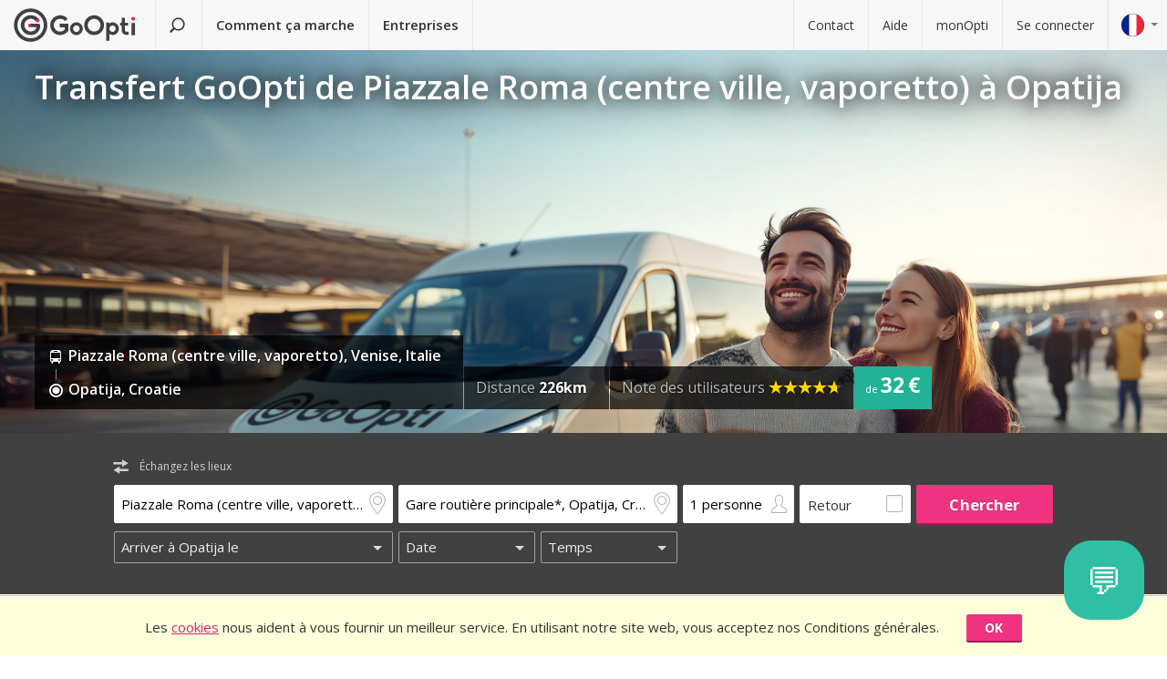

--- FILE ---
content_type: text/html; charset=utf-8
request_url: https://www.goopti.com/fr/transferts/italie-venise-piazzale-roma-centre-ville-vaporetto/croatie-opatija
body_size: 12047
content:
<!DOCTYPE html>
<html lang='fr'>
<head>
<meta charset='utf-8'>
<title>Transfert GoOpti de Piazzale Roma (centre ville, vaporetto) à Opatija | GoOpti</title>
<meta content="width=device-width, initial-scale=1.0" name="viewport" />
<meta property="twitter:card" content="summary" />
<meta property="twitter:site" content="@GoOpti" />
<meta name="description" content="GoOpti vous amène des villes d&#39;Europe centrale aux aéroports proches et éloignés. Réservez maintenant !" />
<meta name="keywords" content="goopti, airport transfers, italy airports, slovenia transport, milano malpensa, venice airport, bologna airport" />
<meta property="og:title" content="GoOpti – choisi par plus de 2 000 000 passagers" />
<meta property="og:site_name" content="Navettes aéroport low-cost" />
<meta property="og:url" content="https://www.goopti.com/fr/transferts/italie-venise-piazzale-roma-centre-ville-vaporetto/croatie-opatija" />
<meta property="og:description" content="GoOpti vous amène des villes d&#39;Europe centrale aux aéroports proches et éloignés. Réservez maintenant !" />
<meta property="og:keywords" content="goopti, airport transfers, italy airports, slovenia transport, milano malpensa, venice airport, bologna airport" />
<meta property="og:type" content="website" />
<meta name="og:image" content="https://gooptifrontend-611f.kxcdn.com/assets/img-431930dafecd95db01a4265e1dac0ae336df23d9cc803cd15cb5e3cf47d7121e.jpg" />
<link rel="alternate" hreflang="en" href="https://www.goopti.com/en/transfers/italy-venice-piazzale-roma-city-center-vaporetto/croatia-opatija" />
<link rel="alternate" hreflang="de" href="https://www.goopti.com/de/transfers/italien-venedig-piazzale-roma-stadtzentrum-vaporetto/kroatien-opatija" />
<link rel="alternate" hreflang="es" href="https://www.goopti.com/es/traslados/italia-venecia-piazzale-roma-centro-de-la-ciudad-vaporetto/croacia-opatia" />
<link rel="alternate" hreflang="fr" href="https://www.goopti.com/fr/transferts/italie-venise-piazzale-roma-centre-ville-vaporetto/croatie-opatija" />
<link rel="alternate" hreflang="hr" href="https://www.goopti.com/hr/transferi/italija-venecija-piazzale-roma-centar-grada-vodeni-autobus/hrvatska-opatija" />
<link rel="alternate" hreflang="it" href="https://www.goopti.com/it/collegamenti/italia-venezia-piazzale-roma-venezia-centro-vaporetto/croazia-abbazia" />
<link rel="alternate" hreflang="sl" href="https://www.goopti.com/sl/prevozi/italija-benetke-piazzale-roma-center-vaporetto/hrvaska-opatija" />
<link rel="alternate" hreflang="sq" href="https://www.goopti.com/sq/transfertat/italy-venice-piazzale-roma-city-center-vaporetto/croatia-opatija" />
<link rel="alternate" hreflang="bs" href="https://www.goopti.com/bs/transferi/-piazzale-roma-centar-grada-vodeni-autobus/croatia-opatija" />
<link rel="alternate" hreflang="me" href="https://www.goopti.com/me/transferi/italija-venice-piazzale-roma-centar-grada-vodeni-autobus/hrvatska-opatija" />
<link rel="alternate" hreflang="mk" href="https://www.goopti.com/mk/transferi/italy-venice-piazzale-roma-city-center-vaporetto/croatia-opatija" />
<script>var cookieScripts={com:[],ga:[]};</script>
<link rel="stylesheet" media="all" href="//gooptifrontend-611f.kxcdn.com/assets/application2-4fa5599bb2e8df48ab6e6c7fe6f0e5fe661a71628cc11f4b710aa414df022a92.css" />
<link rel="stylesheet" href="https://fonts.googleapis.com/css?family=Open+Sans:300,400,600,700,800&amp;subset=latin,latin-ext" type="text/css">
<link rel="shortcut icon" type="image/x-icon" href="/favicon.ico" />
<link rel="apple-touch-icon-precomposed" href="//gooptifrontend-611f.kxcdn.com/assets/favicon-152-38aad5a2aab89d4f324cb8d29f418554a0c8deb658da608ae78ae9478401a0de.png" />
<script>var gon={"selectedCurrency":"EUR","userId":null,"userAccountType":"not_signed_in","ga":{"group_path":"/fr/transfers/route-landing"},"defaultMarker":"//gooptifrontend-611f.kxcdn.com/assets/default_marker-2af3a309c75e22126c6f2116702fdc6df0e43edb24100a75c98bc6bf086017da.png","production":true,"disableOrderMatchCheck":false,"apiBaseUrl":"http://backoffice-service:8080/goopti-services"}; gon.timeCheck = { client: new Date(), server: "2025-11-04 20:03:09 +0000" };</script>
<meta name="csrf-param" content="authenticity_token" />
<meta name="csrf-token" content="jd3co+fUHCmp5QCEy7I0C1izb7lYrtra3BPmU2CNVSndgpsIMt+W6hm8w0WS20saQV19O5O0Kyui8YJERUKiBQ==" />
<script>
var runOnLoad;!function(n){var o=[],r=!1,t=!1;n.add=function(n,l){null!=n&&(!r||null!=l&&null==Tools.TryGetProperty(window,l)?(o.push({f:n,t:l}),t||(t=!0,u=window.setInterval(w,25),w())):n())};var u=null;function w(){if(null!=window.$&&null!=window.Tools){r=!0;for(var n=o.length-1;0<=n;n--)null!=o[n].t&&null==Tools.TryGetProperty(window,o[n].t)||(o[n].f(),o.splice(n,1));o.length<=0&&(window.clearInterval(u),u=0,t=!1)}}}(runOnLoad=runOnLoad||{});
</script>
<script>
window['GoogleAnalyticsObject'] = 'ga';
window['ga'] = window['ga'] || function () { (window['ga'].q = window['ga'].q || []).push(arguments) }
window['ga'].l = 1 * new Date();
ga('create', 'UA-23118721-1', 'auto');
ga('set', 'anonymizeIp', true);
ga('require', 'displayfeatures');
ga('require', 'linkid', 'linkid.js');
ga('send', 'pageview');
</script>
<script async src='//www.google-analytics.com/analytics.js'></script>


</head>
<body class='fr v2 home'>

<!-- Google Tag Manager -->
<noscript>
<iframe height='0' src='//www.googletagmanager.com/ns.html?id=GTM-WRH468' style='display:none;visibility:hidden' width='0'></iframe>
<iframe height='0' src='//www.googletagmanager.com/ns.html?id=GTM-WRH468' style='display:none;visibility:hidden' width='0'></iframe>
<iframe height='0' src='//www.googletagmanager.com/ns.html?id=G-QBQ7H89D0E' style='display:none;visibility:hidden' width='0'></iframe>
</noscript>
<script>
  window.dataLayer = window.dataLayer || [];
  
  // Google Tag Manager
  window.dataLayer.push({ 'gtm.start': new Date().getTime(), event: 'gtm.js' });
  function gtag(){dataLayer.push(arguments);}
  gtag('js', new Date());
  // Google Analytics 4
  gtag('config', 'G-QBQ7H89D0E');
  
  if (gon.gtag && gon.gtag.event && gon.gtag.params) {
  	gtag('event', gon.gtag.event, gon.gtag.params);
  }
  
  var locale = '';
  // Google AdWords
  if (gon.ga) {
  	var path = gon.ga.path.toUpperCase();
  	locale = path.length > 3 ? path.substring(1, 3) : path;
  }
  
  var adWordsConfigMap = {
  	'ME': 'AW-11340208428',
  	'SL': 'AW-964055578',
  	'IT': 'AW-956820346',
  	'HR': 'AW-945230239',
  	'EN': 'AW-11340208428',
  	'DE': 'AW-11340208428',
  	'FR': 'AW-11340208428',
  	'ES': 'AW-11340208428'
  	};
  
  var configValue = adWordsConfigMap[locale] || 'AW-11340208428'; // Default value if language is not found
  
  gtag('config', configValue);
  
  (function(w,d,s,l,i){w[l]=w[l]||[];w[l].push({'gtm.start':
  new Date().getTime(),event:'gtm.js'});var f=d.getElementsByTagName(s)[0],
  j=d.createElement(s),dl=l!='dataLayer'?'&l='+l:'';j.async=true;j.src=
  'https://www.googletagmanager.com/gtm.js?id='+i+dl;f.parentNode.insertBefore(j,f);
  })(window,document,'script','dataLayer','GTM-WRH468');
</script>
<script async src='https://www.googletagmanager.com/gtag/js?id=GTM-WRH468'></script>
<script async src='//www.googletagmanager.com/gtm.js?id=GTM-WRH468'></script>
<script async src='https://www.googletagmanager.com/gtag/js?id=G-QBQ7H89D0E'></script>

<div class='pagewrap'>
<div class='gsf-content-container'>
<div class='gsf-sticky-block'>
<div class='hide notification-bar' data-enableExpires='2045-10-30 20:03:09 UTC' data-enableGaExpires='2045-10-30 20:03:09 UTC' data-enableGaKey='_gsf_ga' data-enableKey='_gsf_cookies' data-expires='2045-10-30 20:03:09 UTC' data-key='_gsf_conf' data-value='hidden' id='cookie-block'>
<div class='inner'>
<div class='align'>
<div class='cell'>
<div class='text'>Les <a href='https://www.goopti.com/fr/mentions-legales/politique-de-confidentialite'>cookies</a> nous aident à vous fournir un meilleur service. En utilisant notre site web, vous acceptez nos Conditions générales.</div>
</div>
<div class='cell buttons'>
<a class='btn primary small close'>OK</a>
</div>
</div>
</div>
</div>

<div class='media-query'>
<div class='tablet-down'></div>
<div class='tablet-up'></div>
<div class='laptop-down'></div>
<div class='laptop-up'></div>
</div>
<header class='header'>
<div class='nav-desktop'>
<div class='nav-mobile'>
<a class="logo" href="https://www.goopti.com/fr/"><img alt="GoOpti" height="37" width="135" src="https://gooptifrontend-611f.kxcdn.com/assets/logo-5d32d6bcfd39c4cdae37ba2b47e2040e13749b140f2f91f6edc190e4dc53ca00.svg" />
</a><div class='menu' id='menu_nav_link'>
<i class='icon-menu'></i>
</div>
<div class='lang drop' id='menu_lang_link'>
<img alt="Français" src="https://gooptifrontend-611f.kxcdn.com/assets/flags/fr-147ca34f34e0c73867fbd31af29853139f4d4cc35c481388d947eff0a4e574c3.svg" />
</div>
</div>
<nav id='menu_nav' role='navigation'>
<div class='main'>
<a class="search-link" href="https://www.goopti.com/fr/"><i class='icon-search'></i>
<span class='text'>Trouvez un transfert</span>
</a><a id='how_it_works_link'>Comment ça marche</a>
<a href="/fr/business">Entreprises</a>
</div>
<div class='support'>
<a href="https://www.goopti.com/fr/centre-assistance/contact">Contact</a>
<a href="https://www.goopti.com/fr/centre-assistance/questions-frequentes">Aide</a>
<a href="/fr/monOpti">monOpti</a>
<a href="https://www.goopti.com/fr/se-connecter">Se connecter</a>
</div>
</nav>
</div>
<div class='drop-menu' id='menu_lang'>
<a class="item" onclick="headerDropMenu.hideAll();" href="https://www.goopti.com/en/transfers/italy-venice-piazzale-roma-city-center-vaporetto/croatia-opatija"><img alt="English" src="https://gooptifrontend-611f.kxcdn.com/assets/flags/en-b9cebb2f6af6fcfab83adfe5358d88404eef8c57b63be0515d8386d118e65e64.svg" />
English
</a><a class="item" onclick="headerDropMenu.hideAll();" href="https://www.goopti.com/de/transfers/italien-venedig-piazzale-roma-stadtzentrum-vaporetto/kroatien-opatija"><img alt="Deutsch" src="https://gooptifrontend-611f.kxcdn.com/assets/flags/de-bef4a39a768df8978bcd86f900955de41efa8e99741d05b0ca2b4c34902887be.svg" />
Deutsch
</a><a class="item" onclick="headerDropMenu.hideAll();" href="https://www.goopti.com/es/traslados/italia-venecia-piazzale-roma-centro-de-la-ciudad-vaporetto/croacia-opatia"><img alt="Español" src="https://gooptifrontend-611f.kxcdn.com/assets/flags/es-50c18e807c80d645ae05f2f8de25540240fa735b49e11a713127e15a2d9a132c.svg" />
Español
</a><a class="item" onclick="headerDropMenu.hideAll();" href="https://www.goopti.com/fr/transferts/italie-venise-piazzale-roma-centre-ville-vaporetto/croatie-opatija"><img alt="Français" src="https://gooptifrontend-611f.kxcdn.com/assets/flags/fr-147ca34f34e0c73867fbd31af29853139f4d4cc35c481388d947eff0a4e574c3.svg" />
Français
</a><a class="item" onclick="headerDropMenu.hideAll();" href="https://www.goopti.com/hr/transferi/italija-venecija-piazzale-roma-centar-grada-vodeni-autobus/hrvatska-opatija"><img alt="Hrvatski" src="https://gooptifrontend-611f.kxcdn.com/assets/flags/hr-75ad7a4eaaea63851dc3711c99658dd86102dc2cba3733b7f28c520380cb8947.svg" />
Hrvatski
</a><a class="item" onclick="headerDropMenu.hideAll();" href="https://www.goopti.com/it/collegamenti/italia-venezia-piazzale-roma-venezia-centro-vaporetto/croazia-abbazia"><img alt="Italiano" src="https://gooptifrontend-611f.kxcdn.com/assets/flags/it-6bab8f8cc9f9ecadab917eb8a2c93bb0026b1e40621a9c3a063a982cf2aeddf0.svg" />
Italiano
</a><a class="item" onclick="headerDropMenu.hideAll();" href="https://www.goopti.com/sl/prevozi/italija-benetke-piazzale-roma-center-vaporetto/hrvaska-opatija"><img alt="Slovenščina" src="https://gooptifrontend-611f.kxcdn.com/assets/flags/sl-7039bf340a0386f7eab896e7c66efe9f62bb98835bbe947531a460f88ac021d6.svg" />
Slovenščina
</a><a class="item" onclick="headerDropMenu.hideAll();" href="https://www.goopti.com/sq/transfertat/italy-venice-piazzale-roma-city-center-vaporetto/croatia-opatija"><img alt="Shqip" src="https://gooptifrontend-611f.kxcdn.com/assets/flags/sq-83afac3a73deebcc5bb233498f8ce35a46794d18374b3e77c16dbe7e985bffe3.svg" />
Shqip
</a><a class="item" onclick="headerDropMenu.hideAll();" href="https://www.goopti.com/bs/transferi/-piazzale-roma-centar-grada-vodeni-autobus/croatia-opatija"><img alt="Bosanski" src="https://gooptifrontend-611f.kxcdn.com/assets/flags/bs-7387b27bd33e23d104cb560dee3d207f057e393c7e7e58b67013962f4dab6b11.svg" />
Bosanski
</a><a class="item" onclick="headerDropMenu.hideAll();" href="https://www.goopti.com/me/transferi/italija-venice-piazzale-roma-centar-grada-vodeni-autobus/hrvatska-opatija"><img alt="Crnogorski" src="https://gooptifrontend-611f.kxcdn.com/assets/flags/me-0c6f03f4d5e8ac6e021ed9119f27a04940ec78f9ca9a7df66f9f454fe97e9d11.svg" />
Crnogorski
</a><a class="item" onclick="headerDropMenu.hideAll();" href="https://www.goopti.com/mk/transferi/italy-venice-piazzale-roma-city-center-vaporetto/croatia-opatija"><img alt="Makedonski" src="https://gooptifrontend-611f.kxcdn.com/assets/flags/mk-19fcd9247de9b80645c0944cd9b70054d2ae37a8b34cd3675461ac2c01ea52cc.svg" />
Makedonski
</a></div>
</header>


</div>
<div class='gsf-sticky-block gsf-sticky-push'>
<div class='gsf-main-content'>
<div class='relative'><div class='how-it-works-wrap' id='how_it_works' style='display: none;'>
<div class='how-it-works'>
<i class='icon-x close' id='how_it_works_close' title='Fermer'></i>
<div class='inner'>
<ul>
<li class='item'>
<div class='img'><div class='img2'><img data-src="https://gooptifrontend-611f.kxcdn.com/assets/how-it-works-1-e6c085e5d41ca3314444414d5def3b89cbfa0c58cd9e1ef99768d2a3dfdf9240.svg" src="" /></div></div>
<h3>Cherchez un transfert à l&#39;aéroport</h3>
<p>
Tous nos transferts de votre maison aux aéroports proches ou éloignés sont abordables et fiables.
<br>
<a href="https://www.goopti.com/fr/transferts">Toutes nos destinations</a>
</p>
</li>
<li class='item'>
<div class='img'><div class='img2'><img data-src="https://gooptifrontend-611f.kxcdn.com/assets/how-it-works-2-741a72105bfb35525d295347fd8f1fcb2dbdd6108e3d14583f2e4585db1af7c2.svg" src="" /></div></div>
<h3>Réservez à l&#39;avance</h3>
<p>Choisissez soit un transfert partagé soit un transfert privé. <i>Indice:</i> pour obtenir le meilleur prix, réservez bien en avance et restez flexible avec l'heure de départ.</p>
</li>
<li class='item'>
<div class='img'><div class='img2'><img data-src="https://gooptifrontend-611f.kxcdn.com/assets/how-it-works-3-8f56c1f23c4bacad0edc99953d4666f7448f60c1f4d9d2ebbefd1f9c4f39242e.svg" src="" /></div></div>
<h3>Commencez le voyage sans souci</h3>
<p>
GoOpti est une plateforme. Nous effectuons tous les transferts avec nos partenaires contractuels et approuvés.
<br>
<a href="https://www.goopti.com/fr/avantages/nos-avantages">Plus d&#39;infos</a>
</p>
</li>
</ul>
</div>
</div>
</div>
</div>
<style>
  .landing-map-header { background-image: url("https://goopti-master.s3.amazonaws.com/translated_image/home-couple-airport-ec43425e-592f-448f-8eb1-cb936e688bbf.jpg"); }
</style>
<div id='notification-bars'>
</div>

<div class='landing-map-header with-image with-home-image'>
<div class='grid'>
<div class='texts'>
<div class='h1-outer'>
<h1>Transfert GoOpti de Piazzale Roma (centre ville, vaporetto) à Opatija</h1>
</div>
<div class='route-details'>
<div class='route-details-inner'>
<div class='box points'>
<ul class='icons'>
<li>
<i class='icon icon-bus'></i>
<span class='name'>Piazzale Roma (centre ville, vaporetto), Venise, Italie</span>
</li>
<li>
<i class='icon icon-city-dot'></i>
<span class='name'>Opatija, Croatie</span>
</li>
</ul>
</div><div class='box distance'>
<ul class='data'>
<li>
Distance
<strong>226km</strong>
</li>
</ul>
</div><div class='box rating'>
Note des utilisateurs
<span class="star_rating"><span class="star_rating-inner"><i class="icon-star5 full" style="width: 4.7em;"></i><i><i class="icon-star5-empty empty" style="margin-left: -4.7em;"></i></i></span></span>
</div><div class='price'>
<span>
de
</span>
<strong>32 €</strong>
</div>
</div>
</div>
</div>
</div>
</div>
<form class="search-form" autocomplete="off" action="https://www.goopti.com/fr/transferts/recherche" accept-charset="UTF-8" method="post"><input name="utf8" type="hidden" value="&#x2713;" /><input type="hidden" name="authenticity_token" value="fXKP7NpBGH0pzi7biCa6JFHPpfmGRDKH+K+Q1ICTnOEtLchHD0qSvpmX7RrRT8U1SCG3e01ew3aGTfTDpVxrzQ==" />
<div class='hide'>
<input type="hidden" name="analytics_event" id="analytics_event" value="SEARCH" />
<input type="hidden" name="search_presenter[departure][id]" id="search_presenter_departure_id" value="892" />
<input type="hidden" name="search_presenter[departure][type]" id="search_presenter_departure_type" value="GPP" />
<input type="hidden" name="search_presenter[departure][backend_type]" id="search_presenter_departure_backend_type" value="GPP" />
<input type="hidden" name="search_presenter[departure][lat]" id="search_presenter_departure_lat" value="45.4374" />
<input type="hidden" name="search_presenter[departure][lon]" id="search_presenter_departure_lon" value="12.3192" />
<input type="hidden" name="search_presenter[departure][parent_id]" id="search_presenter_departure_parent_id" value="9" />
<input type="hidden" name="search_presenter[departure][show_name]" id="search_presenter_departure_show_name" value="false" />
<input type="hidden" name="search_presenter[departure][airport_code]" id="search_presenter_departure_airport_code" />
<input type="hidden" name="search_presenter[departure][english_city_name]" id="search_presenter_departure_english_city_name" value="Venice" />
<input type="hidden" name="search_presenter[departure][name]" id="search_presenter_departure_name" value="Piazzale Roma (centre ville, vaporetto), Venise, Italie" />
<input type="hidden" name="search_presenter[departure][city_name]" id="search_presenter_departure_city_name" value="Venise" />
<input type="hidden" name="search_presenter[departure][country_name]" id="search_presenter_departure_country_name" value="Italie" />
<input type="hidden" name="search_presenter[departure][long_name]" id="search_presenter_departure_long_name" value="Piazzale Roma (centre ville, vaporetto), Venise, Italie" />
<input type="hidden" name="search_presenter[departure][time_start]" id="search_presenter_departure_time_start" />
<input type="hidden" name="search_presenter[departure][time_end]" id="search_presenter_departure_time_end" />
<input type="hidden" name="search_presenter[departure][index]" id="search_presenter_departure_index" />
<input type="hidden" name="search_presenter[destination][id]" id="search_presenter_destination_id" value="835" />
<input type="hidden" name="search_presenter[destination][type]" id="search_presenter_destination_type" value="GPP" />
<input type="hidden" name="search_presenter[destination][backend_type]" id="search_presenter_destination_backend_type" value="GPP" />
<input type="hidden" name="search_presenter[destination][lat]" id="search_presenter_destination_lat" value="45.3331" />
<input type="hidden" name="search_presenter[destination][lon]" id="search_presenter_destination_lon" value="14.3018" />
<input type="hidden" name="search_presenter[destination][parent_id]" id="search_presenter_destination_parent_id" value="802" />
<input type="hidden" name="search_presenter[destination][show_name]" id="search_presenter_destination_show_name" value="false" />
<input type="hidden" name="search_presenter[destination][airport_code]" id="search_presenter_destination_airport_code" />
<input type="hidden" name="search_presenter[destination][english_city_name]" id="search_presenter_destination_english_city_name" value="Opatija" />
<input type="hidden" name="search_presenter[destination][name]" id="search_presenter_destination_name" value="Gare routière principale*, Opatija, Croatie" />
<input type="hidden" name="search_presenter[destination][city_name]" id="search_presenter_destination_city_name" value="Opatija" />
<input type="hidden" name="search_presenter[destination][country_name]" id="search_presenter_destination_country_name" value="Croatie" />
<input type="hidden" name="search_presenter[destination][long_name]" id="search_presenter_destination_long_name" value="Gare routière principale*, Opatija, Croatie" />
<input type="hidden" name="search_presenter[destination][time_start]" id="search_presenter_destination_time_start" />
<input type="hidden" name="search_presenter[destination][time_end]" id="search_presenter_destination_time_end" />
<input type="hidden" name="search_presenter[destination][index]" id="search_presenter_destination_index" />
<input type="hidden" name="search_presenter[departure_limit][is_pickup]" id="search_presenter_departure_limit_is_pickup" value="false" />
<input type="hidden" name="search_presenter[departure_limit][date]" id="search_presenter_departure_limit_date" />
<input type="hidden" name="search_presenter[departure_limit][time]" id="search_presenter_departure_limit_time" />
<input type="hidden" name="search_presenter[return_limit][is_pickup]" id="search_presenter_return_limit_is_pickup" value="true" />
<input type="hidden" name="search_presenter[return_limit][date]" id="search_presenter_return_limit_date" />
<input type="hidden" name="search_presenter[return_limit][time]" id="search_presenter_return_limit_time" />
<input type="hidden" name="search_presenter[passenger_number]" id="search_presenter_passenger_number" value="1" />
<input type="hidden" name="search_presenter[transfer_type]" id="search_presenter_transfer_type" value="oneway" />
<input type="hidden" name="search_presenter[affiliate_alias]" id="search_presenter_affiliate_alias" />
<input type="hidden" name="search_presenter[adults_number]" id="search_presenter_adults_number" value="1" />
<input type="hidden" name="search_presenter[children_number]" id="search_presenter_children_number" value="0" />
<input type="hidden" name="search_presenter[infants_number]" id="search_presenter_infants_number" value="0" />
<input type="hidden" name="search_presenter[promo_code]" id="search_presenter_promo_code" />
<input type="hidden" name="search_presenter[departure_place_type]" id="search_presenter_departure_place_type" />
</div>
<div class='close'>
<i class='icon-x'></i>
</div>
<div class='inner'>
<div class='main-box'>
<div id='search-swap-locations'>
<div class='icon-swap'></div>
<div class='desc'>Échangez les lieux</div>
</div>
<div class='basic'>
<div class='locations'>
<div class='search-item location1 extended-dropdown' id='search-location1'>
<h4 class='form-label'>Lieu de départ</h4>
<div class='container'>
<div class='faux-input'>
<input type="text" name="departure" id="departure" class="clear-input" placeholder="De : adresse, ville, aéroport" autocorrect="off" autocomplete="off" autocapitalize="off" spellcheck="false" data-f-prefix="search_presenter_departure" />
<div class='icons-container'>
<label for='departure'>
<i class='icon-location-outline'></i>
<i class='icon-plane'></i>
</label>
<i class='icon-chevron-down-double expand-full-list'></i>
</div>
<i class='icon-x clear'></i>
<div class='input-overlay mobile'></div>
</div>
<div class='dropdown dropdown-list'>
<i class='icon-x close'></i>
<div class='alert general-ui' style='display: none'></div>
<ul class='list location'></ul>
<div class='house-no'>N&#39;oubliez pas d&#39;entrer le numéro de la maison!</div>
<div class='powered-by-google'>
<img src="https://gooptifrontend-611f.kxcdn.com/assets/powered_by_google_on_white_hdpi-85e8811af8ce7aff2444abb675d1acff9189884726709c6c5d89badb6bb96828.png" alt="Powered by google on white hdpi" />
</div>
<div class='in-out tablet-down'>
<img src="https://gooptifrontend-611f.kxcdn.com/assets/van-in-209866ba27ba25a73396450b74a0fd0c4346c07d48c0704d626d0fd49a331d3f.svg" alt="Van in" />
</div>
<div class='controls'>
<div class='btn primary big next'>Confirmer</div>
</div>
</div>
<div class='alert general-ui mobile' style='display: none'></div>
</div>
</div>
<div class='search-item location2 extended-dropdown' id='search-location2'>
<h4 class='form-label'>Lieu d&#39;arrivée</h4>
<div class='container'>
<div class='faux-input'>
<input type="text" name="destination" id="destination" class="clear-input" placeholder="À : aéroport, ville, adresse" autocorrect="off" autocomplete="off" autocapitalize="off" spellcheck="false" data-f-prefix="search_presenter_destination" />
<div class='icons-container'>
<label for='destination'>
<i class='icon-location-outline'></i>
<i class='icon-plane'></i>
</label>
<i class='icon-chevron-down-double expand-full-list'></i>
</div>
<i class='icon-x clear'></i>
<div class='input-overlay mobile'></div>
</div>
<div class='dropdown dropdown-list'>
<i class='icon-x close'></i>
<div class='alert general-ui' style='display: none'></div>
<ul class='list location'></ul>
<div class='house-no'>N&#39;oubliez pas d&#39;entrer le numéro de la maison!</div>
<div class='powered-by-google'>
<img src="https://gooptifrontend-611f.kxcdn.com/assets/powered_by_google_on_white_hdpi-85e8811af8ce7aff2444abb675d1acff9189884726709c6c5d89badb6bb96828.png" alt="Powered by google on white hdpi" />
</div>
<div class='in-out tablet-down'>
<img src="https://gooptifrontend-611f.kxcdn.com/assets/van-out-17a5030e6591e636550dbbaa8f5b19d75fd4a44694fe3917e997ced97f3060ea.svg" alt="Van out" />
</div>
<div class='controls'>
<div class='btn primary big next'>Confirmer</div>
</div>
</div>
<div class='alert general-ui mobile' style='display: none'></div>
</div>
</div>
</div>
<div class='details'>
<div class='search-item people'>
<div class='extended-dropdown' id='search-passengers'>
<div class='container'>
<div class='faux-input'>
<input class='clear-input input inactive' type='text' value='1 personne'>
<i class='icon-person-outline'></i>
<div class='input-overlay all'></div>
</div>
<div class='dropdown with-arrow'>
<h4 class='form-label'>Passagers</h4>
<i class='icon-x close'></i>
<div class='spinboxes'>
<div class='item'>
<div class='form-label'>Adultes</div>
<div class='spinbox'>
<div class='btn minus'>
<i class='icon-minus'></i>
</div>
<input type="text" name="adults" id="adults" value="1" autocomplete="off" data-min="1" data-max="49" readonly="readonly" disabled="disabled" class="text-input" />
<div class='btn plus'>
<i class='icon-plus'></i>
</div>
</div>
</div>
<div class='more-link alert'>
<a target="_blank" href="/fr/services/customized-transfer">Plus de personnes ? Faites deux réservations ou cliquez ici.</a>
</div>
<div class='item'>
<div class='form-label'>
Enfants et bébés
</div>
<div class='spinbox'>
<div class='btn minus disabled'>
<i class='icon-minus'></i>
</div>
<input type="text" name="children" id="children" value="0" autocomplete="off" data-min="0" data-max="40" readonly="readonly" disabled="disabled" class="text-input" />
<div class='btn plus'>
<i class='icon-plus'></i>
</div>
</div>
</div>
</div>
<div class='controls'>
<div class='btn primary big next'>Confirmer</div>
</div>
</div>
</div>
</div>
</div>
<div class='search-item return'>
<label class='faux-checkbox'>
<div class='checkbox'>
<input type="checkbox" name="return_input" id="return_input" value="return" />
<i class='icon-check'></i>
</div>
<span class='form-label'>Retour</span>
</label>
</div>
</div>
<div class='search-item search tablet-up'>
<input type="submit" name="commit" value="Chercher" class="btn primary" data-disable-with="Chercher" />
</div>
</div>
<div class='guarantee-line hide'>
<i class='icon-check'></i>
Réservez des jours à l'avance pour le prix le plus bas !
</div>
<div class='best-route-offer hide'>
<span class='grumpy-fitText-noWrap'>
<i class='icon-status-info'></i>
<span class='value'></span>
</span>
</div>
</div>
<div class='limits-box'>
<div class='limits' style='display:none'>
<div class='departure limit-line'>
<div class='limit-fields'>
<div class='limit-part type'>
<div class='search-item extended-dropdown' id='search-limit1'>
<div class='faux-select dark low search-item'>
<input class='clear-input input inactive' type='text'>
<div class='input-overlay'></div>
</div>
<div class='dropdown dropdown-list'>
<ul class='list'></ul>
</div>
</div>
</div>
<div class='limit-part date'>
<div>
<div class='search-item extended-dropdown' id='search-date1'>
<div class='faux-select dark low search-item'>
<input class='clear-input input inactive' type='text'>
</div>
<div class='input-overlay'></div>
<div class='dropdown with-arrow'>
<i class='icon-x close'></i>
<div class='date'></div>
<div class='alert general-ui' style='display: none'></div>
</div>
<div class='alert general-ui mobile' style='display: none'></div>
</div>
</div>
<div>
<div class='search-item extended-dropdown' id='search-time1'>
<div class='faux-select dark low search-item'>
<input class='clear-input input inactive' type='text'>
</div>
<div class='input-overlay'></div>
<div class='dropdown with-arrow'>
<i class='icon-x close'></i>
<div class='time'></div>
<div class='alert airport-timing departure hide'></div>
<div class='alert midnight-alert departure hide'></div>
</div>
<div class='alert general-ui mobile' style='display: none'></div>
</div>
</div>
</div>
</div>
</div>
<div class='hidden' id='return_area'>
<h4 class='form-label'>Retour</h4>
<div class='back limit-line'>
<div class='limit-fields'>
<div class='limit-part type'>
<div class='search-item extended-dropdown' id='search-limit2'>
<div class='faux-select dark low search-item'>
<input class='clear-input input inactive' type='text'>
<div class='input-overlay'></div>
</div>
<div class='dropdown dropdown-list'>
<ul class='list'></ul>
</div>
</div>
</div>
<div class='limit-part date'>
<div>
<div class='search-item extended-dropdown' id='search-date2'>
<div class='faux-select dark low search-item'>
<input class='clear-input input inactive' type='text'>
</div>
<div class='input-overlay'></div>
<div class='dropdown with-arrow'>
<i class='icon-x close'></i>
<div class='date'></div>
<div class='alert general-ui' style='display: none'></div>
</div>
<div class='alert general-ui mobile' style='display: none'></div>
</div>
</div>
<div>
<div class='search-item extended-dropdown' id='search-time2'>
<div class='faux-select dark low search-item'>
<input class='clear-input input inactive' type='text'>
</div>
<div class='input-overlay'></div>
<div class='dropdown with-arrow'>
<i class='icon-x close'></i>
<div class='time'></div>
<div class='alert airport-timing return hide'></div>
<div class='alert midnight-alert return hide'></div>
</div>
<div class='alert general-ui mobile' style='display: none'></div>
</div>
</div>
</div>
</div>
</div>
</div>
<div class='extended-dropdown' id='search-limit1-compound'>
<div class='container'>
<input type="hidden" name="dummy_hidden_limit1_compound" id="dummy_hidden_limit1_compound" value="" />
<div class='dropdown'>
<h4 class='form-label'>Date et heure de départ</h4>
<i class='icon-x close'></i>
<ul class='list select-module'></ul>
<div class='tabs date-and-time'>
<div class='head'>
<div class='tab tab-date'>Date</div>
<div class='tab tab-time'>Temps</div>
</div>
<div class='body'>
<div class='date'></div>
<div class='time'></div>
</div>
<div class='alert airport-timing departure hide'></div>
<div class='alert midnight-alert departure hide'></div>
</div>
<div class='controls'>
<div class='btn primary big next'>Confirmer</div>
</div>
</div>
</div>
</div>
<div class='extended-dropdown' id='search-limit2-compound'>
<div class='container'>
<input type="hidden" name="dummy_hidden_limit2_compound" id="dummy_hidden_limit2_compound" value="" />
<div class='dropdown'>
<h4 class='form-label'>Date et heure de retour</h4>
<i class='icon-x close'></i>
<ul class='list select-module'></ul>
<div class='tabs date-and-time'>
<div class='head'>
<div class='tab tab-date'>Date</div>
<div class='tab tab-time'>Temps</div>
</div>
<div class='body'>
<div class='date'></div>
<div class='time'></div>
</div>
<div class='alert airport-timing return hide'></div>
<div class='alert midnight-alert return hide'></div>
</div>
<div class='controls'>
<div class='btn primary big next'>Confirmer</div>
</div>
</div>
</div>
</div>
</div>
</div>
<div class='search-item search tablet-down'>
<input type="submit" name="commit" value="Chercher" class="btn primary big" data-disable-with="Chercher" />
</div>
<div class='guarantee tablet-down'>
<span class='long'>
<i class='icon-guarantee'></i>
Réservez des jours à l'avance pour le prix le plus bas !
</span>
<span class='short'>
<i class='icon-guarantee'></i>
<span class="optional">Réservez maintenant. </span>Transfert garanti 100% !
</span>
</div>
</div>
</form>


<div class='segments landing-page-content'>
<div class='article'>
<div class='inner'>
<article class='article'>
<div class='content-container content-wrap'>
<div class='content'>
<p>Commandez un transfert GoOpti rapide, fiable et confortable sur la route <strong>Venise&nbsp;-&nbsp;Opatija</strong> en quelques minutes. GoOpti peut aller vous chercher et vous déposer à n'importe quelle adresse, y compris votre adresse personnelle. Les transferts GoOpti s'adaptent à vos besoins grâce aux plusieurs horaires flexibles pour les transferts sur la route <strong>Venise&nbsp;-&nbsp;Opatija</strong>.</p>

<p>GoOpti est un moyen rapide, abordable et facile d'atteindre votre destination.</p>

</div>
</div>
<hr class='last'>
</article>
</div>
</div>
<div id='video'>
<div class='inner'>
<div class='hr'>
<div class='data cameleon'>
<div class='wrap'>
<h2>GoOpti en 90 secondes</h2>
<p>Découvrez pourquoi GoOpti est plus pratique que la voiture, moins cher que le taxi et plus fiable que les transport en commun.</p>
<a class="btn" href="#">Voir la vidéo</a>
</div>
</div>
<div class='video-wrap' data-youtubeid='L4o5zdo9YRk'>
<i class='preview'></i>
<i class='icon-play-video'></i>
</div>
</div>
</div>
</div>

<div id='numbers'>
<div class='inner'>
<div class='hr'>
<ul>
<li>
<h3>
<span class='number-count' data-number='93'>93</span>
<span class='unit'>%</span>
</h3>
<p><p>de clients<br />satisfaits</p></p>
</li>
<li>
<h3>
<span class='number-count' data-number='3000000'>3 000 000</span>
<span class='unit'>+</span>
</h3>
<p><p>passagers<br />transport&eacute;s</p></p>
</li>
<li>
<h3>
<span class='number-count' data-number='35000'>35 000</span>
<span class='unit'>+</span>
</h3>
<p><p>passagers<br />chaque mois</p></p>
</li>
</ul>
</div>
</div>
</div>

<div id='building-trust'>
<div class="inner"><div class="hr">
<div class='narrow'>
<div class='testimonials uninitialized'>
<div class='wrap'>
<ul class='rotator'>
<li>
<div class='container'>
<p>
<span class='text'>
Félicitations pour votre succès. Malgré le fait que j&#39;étais en retard pour mon transfert, vouz m&#39;avez attendu et transporté à ma destination finale.
</span>
</p>
<a class="img-holder" href="https://www.goopti.com/fr/avantages/customer-stories"><img alt="af2b3d81-03fb-4133-87ee-c19fede3f7b9" src="https://goopti-master.s3.amazonaws.com/translated_image/af2b3d81-03fb-4133-87ee-c19fede3f7b9.jpeg" />
</a><strong>Branko Smerajc Debevc, Espagne</strong>
</div>
</li>
<li>
<div class='container'>
<p>
<span class='text'>
J&#39;ai utilisé GoOpti deux fois et chaque fois j&#39;ai été impressionné combien ils sont rapides, efficaces et fiables.
</span>
</p>
<a class="img-holder" href="https://www.goopti.com/fr/avantages/customer-stories"><img alt="4f38c363-8a04-4075-9d42-aec87fa2778c" src="https://goopti-master.s3.amazonaws.com/translated_image/4f38c363-8a04-4075-9d42-aec87fa2778c.jpeg" />
</a><strong>Julie Johns, Australie</strong>
</div>
</li>
</ul>
<ul class='pager'></ul>
</div>
</div>
</div>
</div></div>
</div>

<div id='newsletter'>
<div class='main'>
<div class='inner'>
<a id='news'></a>
<div class='animation-container'>
<div class='wrap email-form'>
<h2>Transfert GoOpti de Piazzale Roma (centre ville, vaporetto) à Opatija</h2>
<p>Recevez des conseils et des nouvelles du monde des voyages et du tourisme toutes les deux semaines !</p>
<div class='form-grid'>
<div class='input'><input type="email" name="subscribe_block_email" id="subscribe_block_email" placeholder="Votre adresse électronique" class="text-input" /></div>
<button name="button" type="button" class="btn desktop">Confirmer</button>
</div>
<div class='alert empty'>Veuillez fournir votre adresse électronique.</div>
<div class='alert invalid'>L&#39;adresse électronique n&#39;est pas valide.</div>
<button name="button" type="button" class="btn mobile">Confirmer</button>
</div>
<div class='wrap name-form' style='display: none;'>
<h2>On y est presque !</h2>
<p>Veuillez entrer votre prénom pour que nous puissions vous adresser proprement.</p>
<form class="form-grid" action="https://www.goopti.com/fr/subscriptions.json" accept-charset="UTF-8" method="post"><input name="utf8" type="hidden" value="&#x2713;" /><input type="hidden" name="authenticity_token" value="SmHnd1H8fHyHi/k+6IfuQLBtGIdVTBPgGXrW+Uu+JT4aPqDchPf2vzfSOv+x7pFRqYMKBZ5W4hFnmLLubnHSEg==" />
<div class='input'><input type="text" name="subscribe_block_name" id="subscribe_block_name" placeholder="Prénom et nom" class="text-input" /></div>
<button name="button" type="button" class="btn desktop">S&#39;abonner</button>
</form>

<label class='faux-checkbox consent'>
<div class='checkbox'>
<input type="checkbox" name="subscribe_block_consent" id="subscribe_block_consent" value="true" />
<i class='icon-check'></i>
</div>
<span>
J&#39;autorise expressément GoOpti à m&#39;envoyer l&#39;infolettre et à traiter mes données à des fins de personnalisation. Je suis conscient que je peux facilement me désinscrire de l&#39;infolettre à tout moment.
</span>
</label>
<div class='alert name'>Veuillez entrer votre prénom et nom.</div>
<div class='alert consent'>Vous ne pouvez pas vous abonner à la newsletter sans donner votre accord.</div>
<button name="button" type="button" class="btn mobile">S&#39;abonner</button>
</div>
<div class='wrap success' style='display: none;'>
<h2>C&#39;est fini !</h2>
<p>Si vous ne recevez pas notre infolettre en une semaine ou deux, consultez votre dossier spam.</p>
</div>
</div>
</div>
</div>
<div class='watermark'>
<img src="https://gooptifrontend-611f.kxcdn.com/assets/newsletter-f97ebd0e22fe9d00d8db420ab5b0caa0125e0096747a2f6a7182a88052b26631.svg" alt="Newsletter" />
</div>
</div>

</div>

</div>
</div>
<div class='gsf-sticky-block footer-container'>
<footer class='footer' role='contentinfo'>
<div class='inner'>
<nav class='navigation'>
<ul>
<li class='item'>
<h4>Pourquoi GoOpti ?</h4>
<ul>
<li><a href='https://www.goopti.com/fr/avantages/nos-avantages'>Nos avantages</a></li>
<li><a href='/fr/avantages/goopti-en-chiffres'>GoOpti en chiffres</a></li>
<li><a href='/fr/routes'>Nos routes</a></li>
<li><a href='https://www.goopti.com/fr/avantages/nos-standards-de-qualite'>Nos standards de qualité</a></li>
</ul>
</li>
<li class='item'>
<h4>Services</h4>
<ul>
<li><a href='/fr/meilleures-offres'>Meilleures offres</a></li>
<li><a href='/fr/offres-de-derniere-minute'>Offres de dernière minute</a></li>
<li><a href='https://www.goopti.com/fr/services/transferts-goopti'>Transferts GoOpti</a></li>
<li><a href='/fr/monOpti'>monOpti</a></li>
<li><a href='https://www.goopti.com/en/pages/worry-free/'>Absolutely No Worries package</a></li>
<li><a href='/fr/centre-assistance/questions-frequentes'>Centre d'assistance</a></li>
<li><a href='https://goopti.kiwi.com/fr/'>Vols à bon prix</a></li>
</ul>
</li>
<li class='item'>
<h4>Devenez partenaire</h4>
<ul>
<li><a href='https://www.goopti.com/fr/business/reseller'>Agents de voyages</a></li>
<li><a href='https://www.goopti.com/fr/business/intro'>Compte d'affaires</a></li>
<li><a href='https://www.goopti.com/fr/partenaires/publicite'>Publicité</a></li>
<li><a href='https://www.goopti.com/fr/partenaires/programme-daffiliation'>Programme d'affiliation</a></li>
<li><a href='https://www.goopti.com/fr/partenaires/programme-de-fidelite'>Programme de fidélité</a></li>
<li><a href='https://www.goopti.com/fr/partenaires/programme-de-parrainage'>Programme de parrainage</a></li>
</ul>
</li>
<li class='item'>
<h4>À propos de nous</h4>
<ul>
<li><a href='https://www.goopti.com/fr/a-propos-de-nous/a-propos-de-nous'>À propos de nous</a></li>
<li><a href='https://www.goopti.com/fr/a-propos-de-nous/centre-de-presse'>Centre de presse</a></li>
<li><a href='https://www.goopti.com/fr/a-propos-de-nous/goopti-blog'>GoOpti blog</a></li>
<li><a href='/fr/a-propos-de-nous/partenaires-commerciaux'>Partenaires commerciaux</a></li>
<li><a href='https://www.goopti.com/fr/a-propos-de-nous/aeroports-partenaires'>Aéroports partenaires</a></li>
<li><a href='https://www.goopti.com/fr/a-propos-de-nous/carrieres'>Carrières</a></li>
</ul>
</li>
</ul>
</nav>
</div>
<div class='contact'>
<div class='inner'>
<ul class='social'>
<li>
<a title="Facebook" class="facebook-social" target="_blank" rel="noopener noreferrer" href="https://www.facebook.com/GoOptiEN"><i class='icon-facebook'></i>
</a></li>
<li>
<a title="Trip Advisor" class="tripadvisor-social" target="_blank" rel="noopener noreferrer" href="https://www.tripadvisor.com/Attraction_Review-g274873-d10105751-Reviews-GoOpti-Ljubljana_Upper_Carniola_Region.html"><i class='icon-tripadvisor'></i>
</a></li>
<li>
<a title="Instagram" class="instagram-social" target="_blank" rel="noopener noreferrer" href="https://www.instagram.com/go_opti/"><i class='icon-instagram'></i>
</a></li>
</ul>
</div>
</div>
<div class='copyright'>
<div class='inner'>
<ul>
<li>
<a href="https://www.goopti.com/fr/mentions-legales/copyright">&copy;
2025
</a></li>
<li><a href='https://www.goopti.com/fr/mentions-legales/goopti-international'>GoOpti International</a></li>
<li><a href='https://www.goopti.com/fr/mentions-legales/conditions-generales'>Conditions générales</a></li>
<li><a href='https://www.goopti.com/fr/mentions-legales/politique-de-confidentialite'>Politique de confidentialité</a></li>
<li><a href='https://www.goopti.com/fr/mentions-legales/rate-us-and-get-a-discount-terms-and-conditions'>Rate us and get a discount - terms and conditions</a></li>
<li class='creditcards'><img width="29" height="18" title="MasterCard" src="https://gooptifrontend-611f.kxcdn.com/assets/creditcards/on-dark/mastercard-8e529e6f3ec8d3845fb0d676e35bb25654d14ca1fde464acd4f185a0638ad7f9.svg" alt="Mastercard" /><img width="29" height="18" title="Visa" src="https://gooptifrontend-611f.kxcdn.com/assets/creditcards/on-dark/visa-2a67e98e32b1dce7009282f8ddfd67d9cb8b5033ac4e64d3146452bf69fe717c.svg" alt="Visa" /><img width="29" height="18" title="American Express" src="https://gooptifrontend-611f.kxcdn.com/assets/creditcards/on-dark/amex-ca265f07e3f2b6932abfd268b554c08b6621a6e4f3cf4b9d10e6519f15e359b4.svg" alt="Amex" /></li>
</ul>
</div>

</div>
</footer>


</div>
</div>
</div>
<script src="//gooptifrontend-611f.kxcdn.com/assets/application-4944ff1084bb45e24d26d26d727347292374f19674974ff6b21798ae4d1b7f56.js" crossorigin="anonymous"></script>
<script>window.jQuery || document.write("<script type=\"text/javascript\" src=\"https://ajax.googleapis.com/ajax/libs/jquery/2.2.4/jquery.min.js\"></sc"+"ript>");</script>
<script src="//gooptifrontend-611f.kxcdn.com/assets/translations/812fe75ca69e263f17c927308fa754bbb1176fac/fr.js" crossorigin="anonymous"></script>
<script>I18n.defaultLocale="en";I18n.locale = "fr";I18n.fallbacks = true;</script>
<script>
  var blockMainSearchLoad = "both"
  $(function()
  {
  	PopupNotifications.Init("/");
  	if ((window.gsf) && (window.gsf.utils)) gsf.utils.initLazyLoad();
  });
</script>
<script type="application/ld+json">{"@context":"http://schema.org","@type":"Organization","url":"https://www.goopti.com","name":"GoOpti Transfer Service","aggregateRating":{"@type":"AggregateRating","bestRating":5,"ratingValue":4.7,"ratingCount":1263},"contactPoint":[{"telephone":"+386 1 320 4530","contactType":"customer support"},{"telephone":"+43 720 81 69 96","contactType":"customer support","areaServed":["AT","DE"],"availableLanguage":["German"]},{"telephone":"+34 902 01 84 00","contactType":"customer support","areaServed":"ES","availableLanguage":["Spanish"]},{"telephone":"+385 1 3000 500","contactType":"customer support","areaServed":"HR","availableLanguage":["Croatian"]},{"telephone":"+39 045 786 1515","contactType":"customer support","areaServed":"IT","availableLanguage":["Italian"]}],"sameAs":["https://www.facebook.com/GoOptiEN","https://www.tripadvisor.com/Attraction_Review-g274873-d10105751-Reviews-GoOpti-Ljubljana_Upper_Carniola_Region.html","https://www.instagram.com/go_opti/"],"logo":"https://www.goopti.com/assets/logo-large.png"}</script>

<script>
  /* <![CDATA[ */
  var google_conversion_id = 964055578;
  var google_custom_params = window.google_tag_params;
  var google_remarketing_only = true;
  /* ]]> */
  $(function() {$('#conversion-pixel-1').prev('img').hide();});
</script>
<script src="https://www.googleadservices.com/pagead/conversion.js"></script>
<noscript id='conversion-pixel-1'>
<div style='display:inline;'>
<img alt='' height='1' src='//googleads.g.doubleclick.net/pagead/viewthroughconversion/964055578/?value=0&amp;amp;guid=ON&amp;amp;script=0' style='border-style:none;' width='1'>
</div>
</noscript>

<!DOCTYPE html>
<html>
<head>
<meta charset='UTF-8'>
<meta content='width=device-width, initial-scale=1.0, maximum-scale=1.0, user-scalable=no' name='viewport'>
<title>Chat App</title>
<script src="https://gooptifrontend-611f.kxcdn.com/assets/partials/common/deep_chat-5b01c206ded11d33bc4a422945b4aacfc2bbf136c768481f8f30242d9b77a859.js" type="module" crossorigin="anonymous" data-turbolinks-track="reload"></script>
<script src="https://gooptifrontend-611f.kxcdn.com/assets/partials/common/chat_listeners-770981af9ceb6b50d4846eb0f1f796546864b6b008ab2148ee6ffbfe060ced16.js" data-turbolinks-track="reload"></script>
<link rel="stylesheet" media="all" href="https://gooptifrontend-611f.kxcdn.com/assets/partials/common/chat-6ff6d6f7c4623afa70872698ff4ca1f32440cc1a1a791d7ad7093d9d74d4b245.css" data-turbolinks-track="reload" />
</head>
<body>
<div id='chat-popup-container'>
<button id='open-chat'>
💬
</button>
<div id='chat-frame-container'>
<div id='chat-header'>
Sara
<span id='close-chat'>❌</span>
</div>
<deep-chat demo='false' goOptiAi='{&quot;chatUrl&quot;:&quot;/ai-chat&quot;,&quot;rateUrl&quot;:&quot;/ai-rate&quot;}' id='chat-element' introMessage='{&quot;text&quot;:&quot;Salut ! Je suis Sara, ton assistante virtuelle. Je suis ici pour rendre ton voyage plus agréable.\nDis-moi simplement ce dont tu as besoin et je t&#39;aiderai !&quot;,&quot;role&quot;:&quot;ai&quot;}' textInput='{&quot;placeholder&quot;:{&quot;text&quot;:&quot;Écrivez un message...&quot;}}'></deep-chat>
</div>
</div>
</body>
</html>

</body>
</html>


--- FILE ---
content_type: application/javascript
request_url: https://gooptifrontend-611f.kxcdn.com/assets/application-4944ff1084bb45e24d26d26d727347292374f19674974ff6b21798ae4d1b7f56.js
body_size: 265185
content:
/*! jQuery v2.2.4 | (c) jQuery Foundation | jquery.org/license */
function initResponsiveTable(){function e(e){e.wrap("<div class='table-wrapper' />");var t=e.clone();t.find("td:not(:first-child), th:not(:first-child)").css("display","none"),t.removeClass("responsive"),e.closest(".table-wrapper").append(t),t.wrap("<div class='pinned' />"),e.wrap("<div class='scrollable' />"),n(e,t),$(".table-wrapper").css("width",window.innerWidth-o+"px")}function t(e){e.closest(".table-wrapper").find(".pinned").remove(),e.unwrap(),e.unwrap()}function n(e,t){var n=e.find("tr"),a=t.find("tr"),i=[];n.each((function(e){$(this).find("th, td").each((function(){var t=$(this).outerHeight(!0);i[e]=i[e]||0,t>i[e]&&(i[e]=t)}))})),a.each((function(e){$(this).height(i[e])}))}var a=!1,i=gsf.foundation.vars.mediumScreen,o=gsf.foundation.vars.columnGutter,r=function(){if(window.innerWidth<i&&!a)return a=!0,$("table.responsive").each((function(t,n){e($(n))})),!0;a&&window.innerWidth>i&&(a=!1,$("table.responsive").each((function(e,n){t($(n))})))};r(),$(window).on("redraw",(function(){a=!1,r()})),$(window).on("resize",r)}function onYouTubeIframeAPIReady(){youTubeIframeApi.data.isJsLoaded=!0}function withLeadingZeros(e){var t=e.split("-");if(t.length<3)return e;var n=t[0],a=parseInt(t[1]),i=t[2];return(a-=1)<10&&(a="0"+a),1==i.length&&(i="0"+i),n+"-"+a+"-"+i}function initAllOffersJS(e,t){function n(e,t){var n=c(e);if(n){var l=$("#departure-location"),d=$("#destination-location"),u=$(".gsf-dropoff-datetime"),p=u.find("input"),h=$(".gsf-search-passengers input"),f=$(".gsf-small-filter"),m=$(".gsf-filter"),g=f.find(".gsf-toggle-search");if(a(l,d),i(u,p,e),o(h),r(n,l,d,p,h,f,m),s(),t){var v=function(){g.removeClass("gsf-icon-open gsf-icon-collapse"),m.is(":visible")?g.addClass("gsf-icon-collapse"):g.addClass("gsf-icon-open")};f.click((function(){m.slideToggle(500,v)}))}}}function a(e,t){e.gsfLocationSearch({hasAllCitiesItem:!0,hasAllStationsItem:!0,hasGoogleGeocoding:!1,isPickup:!0,openMenuButton:"#departure_location_menubtn",defaultItem:gon.defaultDeparture,elementToFocus:t}),t.gsfLocationSearch({hasAllCitiesItem:!0,hasAllStationsItem:!0,hasGoogleGeocoding:!1,isPickup:!1,openMenuButton:"#destination_location_menubtn",defaultItem:gon.defaultDestination})}function i(e,t,n){e.gsfDropdown(e.find(".gsf-dropdown"));var a=e.find(".gsf-dropdown ul li");a.click((function(){i($(this))}));var i=function(e){t.val(e.text()),t.data("date",e.data("date")),a.removeClass("gsf-active"),e.addClass("gsf-active")};"best_offers"==n?i(a.first().next().next()):"last_minutes"==n&&i(a.first())}function o(e){e.gsfPassengers({value:e.val(),haveCustom:!1,withTopLabel:!0})}function r(e,t,n,a,i,o,r){$("button.gsf-offers-search-btn").click((function(l){var d=s(t,n,a,i);c(e,d.postData,o,r,d.dataForSmallFilterText,!1,!0),gsf.utils.sendGAEvent("search button",l,"all best/last offers")}));var s=function(e,t,n){var a=e.data("gsfLocationSearch").getSelectedItem(),i=t.data("gsfLocationSearch").getSelectedItem();return(d={}).postData={departure_id:a.id,departure_type:a.type,destination_id:i.id,destination_type:i.type,date:n.data("date")},d.dataForSmallFilterText={from:a.name,to:i.name},d},c=function(e,t,n,a,i,o,r){r&&$("ul#gsf-all-offers-pagination").hide(),$.ajax(e,{data:t,beforeSend:function(){$("#gsf-all-offers-listing").html("<div style='min-height:522px;' class='row text-center gsf-common-spinner'></div>")},error:function(){$("#gsf-all-offers-listing").html("<div class='alert-box alert radius'>"+I18n.t("CommonGeneralErrorMessage")+"</div>")},success:function(){if(i){var e=n.find("div.gsf-offer-excerpt");e.find("span.from").text(i.from),e.find("span.to").text(i.to)}l(),!o&&n.is(":visible")&&n.trigger("click"),$("ul#gsf-all-offers-pagination").show()}})};$("ul#gsf-all-offers-pagination").gsfPagination({listItemsSelector:"#gsf-all-offers-listing .gsf-offers-listing-item",onItemClick:function(l){var d=s(t,n,a,i);d.postData.page=l,c(e,d.postData,o,r,d.dataForSmallFilterText,!1,!1)}});var d=s(t,n,a,i);c(e,d.postData,o,r,d.dataForSmallFilterText,!0,!0)}function s(){$(".gsf-offers-listing").on("click",".gsf-offers-listing-item",(function(e){gsf.utils.sendGAEvent("select offer",e,"all best/last offers"),$(this).find("form").submit()}))}function l(){$("a.exit-off-canvas").trigger("click.fndtn.offcanvas")}$((function(){n(e,t)}));var c=function(e){switch(e){case"best_offers":return"/"+I18n.locale+"/best_offers/search";case"last_minutes":return"/"+I18n.locale+"/last_minutes/search"}return null}}function initMyOptiJS(){function e(e){var t;t=$(".gsf-booking-list").data("change")?"E":$(".gsf-booking-list").data("cancel")?"C":"V",$.ajax({url:"/"+I18n.locale+"/myOpti/bookings/list",type:"get",dataType:"html",data:{filter:{time_unit:e.timeUnit,time_diff:e.timeDiff,now:e.now,type:t},sc:gsf.utils.getUrlParameterValue("security_code")},beforeSend:function(){$(".gsf-booking-list").html("<div class='row text-center gsf-common-spinner'></div>")},success:function(e){$(".gsf-booking-list").html(e),initResponsiveTable()},error:function(){$(".gsf-booking-list").html("<div class='row'><div class='column'>"+I18n.t("MyOptiSelectBookingUpdateError")+"</div></div>")}})}$(document).on("mouseenter","table tr[data-id]",(function(){$("tr[data-id='"+$(this).attr("data-id")+"']").addClass("gsf-booking-list-hover")})),$(document).on("mouseleave","table tr[data-id]",(function(){$("tr[data-id='"+$(this).attr("data-id")+"']").removeClass("gsf-booking-list-hover")})),$(document).on("click","#gsf-filter-booking-dropdown ul li",(function(){t($(this)),e($(this).data())})),$(document).on("click","table tr[data-id]",(function(){var e,t=$(this).data("id");$("tr").removeClass("gsf-selected-bg"),$("tr[data-id='"+t+"']").addClass("gsf-selected-bg"),e=1==$(".gsf-booking-list").data("change")?"/"+I18n.locale+"/myOpti/bookings/"+t+"/edit":1==$(".gsf-booking-list").data("cancel")?"/"+I18n.locale+"/myOpti/bookings/"+t+"/cancel":"/"+I18n.locale+"/myOpti/bookings/"+t,window.location.href=e}));var t=function(e){$(".gsf-myopti-dropdown input:not([type=hidden])").val(e.text()),$(".gsf-myopti-dropdown ul li").removeClass("gsf-active"),e.addClass("gsf-active")},n=$(".gsf-dropdown ul").data(),a=$(".gsf-dropdown ul li");jQuery.each(n,(function(e,t){"type"!=e&&(a=a.filter("[data-"+gsf.utils.toHyphenCase(e)+"="+t+"]"))})),t(a),e(n)}function initPassengers(e){function t(e){return I18n.t("countries."+e.toUpperCase())}function n(){var e=$.fn.intlTelInput.getCountryData();$.each(e,(function(e,n){n.name=t(n.iso2)})),$.fn.intlTelInput.getCountryData().sort((function(e,t){return a(e.name,t.name)}))}function a(e,t){for(var n=Math.min(e.length,t.length),a=0;a<n;a++){var o=i(e[a]),r=i(t[a]);if(o!=r)return(o-r)/Math.abs(o-r)}return e.length==t.length?0:(e.length-t.length)/Math.abs(e.length-t.length)}function i(e){switch(e){case"\u0107":return"c".charCodeAt(0)+.4;case"\u010d":return"c".charCodeAt(0)+.5;case"\u0161":return"s".charCodeAt(0)+.5;case"\u017e":return"z".charCodeAt(0)+.5;case"\u0111":return"d".charCodeAt(0)+.5;case"\u0106":return"C".charCodeAt(0)+.4;case"\u010c":return"C".charCodeAt(0)+.5;case"\u0160":return"S".charCodeAt(0)+.5;case"\u017d":return"Z".charCodeAt(0)+.5;case"\u0110":return"D".charCodeAt(0)+.5;default:return e.charCodeAt(0)}}function o(e,t){gsf.utils.addOverlayDiv(),e.disable(),$.ajax("/"+I18n.locale+"/external/sms",{method:"GET",data:{number:t},success:function(t){var n;1==t.status?n=m(I18n.t("PassengersTestSmsSuccessText"),"success"):(n=m(I18n.t("PassengersTestSmsErrorText"),"alert"),e.enable()),$("#notification-holder").html(n),Foundation.libs.alert.init(),gsf.utils.removeOverlayDiv()},error:function(){var e=m(I18n.t("PassengersTestSmsErrorText"),"alert");$("#notification-holder").html(e),gsf.utils.removeOverlayDiv()}})}function r(){return $("<button></button>").addClass("gsf-secondary-btn gsf-small gsf-test-sms-btn").text(I18n.t("PassengersTestSmsButton"))}function s(e,t,n){return $("#text-button-templ").renderTemplate({type:"email",inputtype:"email",psgindex:e,index:t,pattern:gon.passengersData.emailValidationPattern,error:I18n.t("PassengersErrorInvalidEmail"),value:gsf.utils.escape(n),alt:I18n.t("PassengersEmail"),placeholder:I18n.t("PassengersEmail")})}function l(t){if(!e){var n=0;t.find("input").each((function(){$(this).val()&&++n}));var a=Math.max(0,n-1)*gon.passengersData.singlePhonePrice,i=0==a?"":"+"+gsf.utils.numberToCurrency(c(a));t.find(".gsf-additional-price").html(i).data("price",a),gsf.recalculateTotalPrice()}}function c(e){return e*(1-(e>0&&parseFloat($("#total-for-all-info").data("percentagevalue"))||0)/100)}function d(e,t,n,a){return $("#confirmation-map-templ").renderTemplate({biggerMapLink:e,mapId:t,sizeClass:n,typeClass:a})}function u(e,t){return"http://maps.google.com/maps?q="+e+"+"+t}function p(e,t){var n=e.find(".gsf-location-pickers");n.toggle(t);var a=n.is(":visible")?I18n.t("PassengersHideLocations"):I18n.t("PassengersChangeLocations");e.find(".gsf-changehide-locations-btn").text(a),h(e)&&e.find('.gsf-location-input input[type="text"]').gsfLocationSearch("preloadMenu")}function h(e){return e.find(".gsf-location-pickers").is(":visible")}function f(e,t){gsf.utils.addOverlayDiv();var n=$("#passengers-form"),a=[];n.find(".gsf-passenger").each((function(){h($(this))&&a.push(this.id)})),n.setHiddenField("open_location_pickers",a.join(",")),n.setHiddenField("changed_location_passenger_id",e),t?n.setHiddenField("only_phone",!0):n.find('input[name*="only_phone"]').remove(),$(document).find('input[type="tel"]').each((function(){$(this).val($(this).intlTelInput("getNumber"))})),$.ajax(gon.passengersData.updatePath,{type:"POST",data:n.serialize(),complete:function(){gsf.utils.removeOverlayDiv()}})}$((function(){function t(e,t){var n=$(".gsf-hidden-passenger");n.toggle(t);var a=n.is(":visible")?I18n.t("PassengersShowFirst"):I18n.t("PassengersShowAll");e.text(a)}var n=e?"myOpti/edit passengers":"checkout/passengers",a={},i={};$.each(gon.passengersData.passengers,(function(e,t){a[e]=t.emails.length,i[e]=t.phones.length})),$(document).on("click","button.gsf-add-email-btn",(function(e){var t=$(this).attr("data-passenger"),i=s(t,a[t]);a[t]+=1,$(this).closest(".gsf-text-with-button").after(i),Foundation.libs.abide.events(i),l($(this).closest(".gsf-passengers-phone")),gsf.utils.sendGAEvent("add email button",e,n)})),$(document).on("click","button.gsf-remove-email-btn",(function(e){var t=$(this).closest(".gsf-passengers-phone");$(this).closest(".gsf-text-with-button").remove(),l(t),gsf.utils.sendGAEvent("remove email button",e,n)})),$(document).on("blur",".gsf-passengers-phone input",(function(){var t=$(this).closest(".gsf-passengers-phone"),n=$(this);l(t);var a=n.parent();a.removeCustomErrors(),t.find(".gsf-test-sms-btn").remove();var i=n.intlTelInput("getNumberType"),o="+"===n.val()[0]?intlTelInputUtils.numberFormat.INTERNATIONAL:intlTelInputUtils.numberFormat.NATIONAL,s=n.intlTelInput("getSelectedCountryData"),c=intlTelInputUtils.formatNumber(n.val(),s.iso2,o);n.intlTelInput("setNumber",c),$.trim(n.val())&&(n.intlTelInput("isValidNumber")?(i<1||i>2)&&(a.addCustomError(I18n.t("PassengersErrorInvalidPhoneType"),!0),a.siblings(".gsf-custom-error").after(r())):a.addCustomError(I18n.t("PassengersErrorInvalidPhone"),!0)),e&&!n.parent().hasClass("error")&&n.val().length>0&&n.attr("name").indexOf("[phone][0]")<0&&f(n.closest(".gsf-passenger").data("passenger"),!0)})),$(document).on("click",".gsf-test-sms-btn",(function(){var e=$(this).closest(".gsf-passengers-phone").find("input").intlTelInput("getNumber");o($(this),e)})),$(document).on("click","button.gsf-toggle-notifications",(function(e){$("#"+$(this).attr("data-id")).show(),$(this).remove(),gsf.utils.sendGAEvent("add info button",e,n)})),$(document).on("click","button.gsf-toggle-passengers",(function(e){t($(this)),gsf.utils.sendGAEvent("show/hide passengers button",e,n)})),gsf.initializeLocationPickers(),gsf.showServerErrors(),$(document).on("click",".gsf-changehide-locations-btn",(function(e){p($(this).closest(".gsf-passenger")),gsf.utils.sendGAEvent("change/hide locations button",e,n)})),$(document).on("click",".gsf-reset-btn button",(function(e){$(this).closest(".gsf-location-input").find('input[type="text"]').gsfLocationSearch("resetToDefault"),gsf.utils.sendGAEvent("reset location button",e,n)}));var c=$("#passengers-form");$(document).on("submit",c,(function(){var e=$(this),t=e.find(".gsf-next-btn");return t.disable(),e.find('input[name^="passengers["][data-invalid]').length>0||$(".gsf-custom-error").length>0?(t.enable(),!1):void e.find('input[type="tel"]').each((function(){$(this).val($(this).intlTelInput("getNumber"))}))})),c.find(".gsf-checkout-footer-navigation .hide").show(),c.enableNextButton(),gsf.setPhoneInputs()})),gsf.setPhoneInputs=function(){n(),$(".gsf-passengers-phone input").intlTelInput({initialCountry:gon.defaultCountry,utilsScript:gon.utilsPath,preferredCountries:gon.preferredCountries.sort((function(e,n){return a(t(e),t(n))}))}),$(".gsf-passengers-phone input").each((function(e,t){$(t).after('<label alt="'+I18n.t("PassengersPhone")+'" placeholder=""></label>')}))};var m=function(e,t){var n=$("<a></a>").addClass("close").html("&times;");return $('<div style="margin-top: 10px;"></div>').attr("data-alert","").addClass("alert-box radius").addClass(t).text(e).append(n)};gsf.recalculateTotalPrice=function(e,t){var n=$("#total-for-all-info");e&&t&&(n.data("price",e),n.data("promocodesvalue",t));var a=parseFloat(n.data("price")),i=parseFloat(n.data("percentagevalue"))||0;t=parseFloat(n.data("promocodesvalue"))||0;$(".gsf-additional-phone-price").each((function(){a+=parseFloat($(this).data("price"))||0})),a=Math.max(0,a),i>0&&(a+=t,a-=a*i/100);var o=parseInt($("#number-of-passengers").data("passenger-number"));$("#total-for-all").html(gsf.utils.numberToCurrency(a)),$("#total-per-passenger").html(gsf.utils.numberToCurrency(a/o))},gsf.showServerErrors=function(){var e=(gon.openPickers||"").split(",");$("#passengers-form").autoAddCustomErrors().find(".gsf-passenger").each((function(){p($(this),-1!=e.indexOf(this.id))})).find(".gsf-location-input .gsf-custom-error").each((function(){var e=$(this).closest(".gsf-location-input");e.find(".gsf-dropdown").on("gsf-open",(function(){e.find("input").removeCustomErrors(),$(this).off("gsf-open")})),p($(this).closest(".gsf-passenger"),!0)}))},gsf.initializeLocationPickers=function(){$(".gsf-location-input").each((function(e,t){var n=$(t),a=n.data(),i=n.find('input[type="text"]'),o=n.find(".gsf-reset-btn button"),r=n.find(".gsf-location-hit-zone").attr("id");i.gsfLocationSearch({openMenuButton:"#"+r,defaultItem:gon.passengersData["default"+a.direction.capitalize()+a.type.capitalize()+"Location"],selectedItem:gon.passengersData.passengers[a.index][a.direction][a.type],allowedStations:gon.passengersData["allowed"+a.direction.capitalize()+a.type.capitalize()+"Stations"],itemSelected:function(e,t,r,s){if(n.find('input[type="hidden"][name$="Id]"]').val(e.id),n.find('input[type="hidden"][name$="Address]"]').val(e.name),n.find('input[type="hidden"][name$="Type]"]:not([name*="][backend"])').val(e.type),n.find('input[type="hidden"][name*="][backend"][name$="Type]"]').val(e.backend_type),n.find('input[type="hidden"][name$="Latitude]"]').val(e.lat),n.find('input[type="hidden"][name$="Longitude]"]').val(e.lon),n.find('input[type="hidden"][name$="City]"]').val(e.city_name),n.find('input[type="hidden"][name$="Country]"]').val(e.country_name),t?o.disable():o.enable(),!r&&!s)if(t||"GPP"===e.type)f(a.index);else if(e.name.length>0){var l=u(e.lat,e.lon),c="map-"+a.index+"-"+a.direction+"-"+a.type;$('[data-mapid="'+c+'"]').closest(".gsf-passengers-confirmation-map").remove();var p="gsf-"+a.type,h=d(l,c,"show-for-small-only",p),m=d(l,c,"show-for-medium-up",p),g=$().add(h).add(m);n.closest(".gsf-location-pickers").after(m),n.parent().after(h),$('[data-mapid="'+c+'"]').gsfShowMap({start:{lat:e.lat,lon:e.lon},zoom:12}),g.find(".gsf-confirmation-change-or-confirm a").click((function(e){e.preventDefault(),i.focus(),i.select()})),g.find("button").click((function(){f(a.index)}));var v=n.closest(".gsf-passenger");v.find('.gsf-location-pickers input[type="text"]').not(i).add(v.find(".gsf-location-pickers .gsf-reset-btn button").not(o)).add(v.find(".gsf-changehide-locations-btn")).disable()}}})}))}}function initContentActionsJS(){$(document).on("mouseenter",".gsf-dropdown ul li",(function(){$(this).addClass("gsf-has-hover")})),$(document).on("mouseleave",".gsf-dropdown ul li",(function(){$(this).removeClass("gsf-has-hover")})),$(document).on("click",".gsf-toggle-price-icon",(function(){$(".gsf-show-price").toggle()})),$(document).on("click",".gsf-email-icon, .gsf-email-link",(function(){$(".gsf-send-mail-row").addClass("gsf-show-inline")})),$(document).on("click",".gsf-email-show-price",(function(){$("#gsf-send-itinerary").data("showPrices",!0),$("#without-price").hide(),$("#with-price").show()})),$(document).on("click",".gsf-email-hide-price",(function(){$("#gsf-send-itinerary").data("showPrices",!1),$("#with-price").hide(),$("#without-price").show()})),$(document).on("click","#gsf-email-dropdown ul li",(function(){$("#gsf-email-send").val($(this).text())}))}function initCustomizedTransferJS(){$((function(){var e=$("form.gsf-customized-transfer-form");$("#departure_location").gsfLocationSearch({itemSelected:function(t){e.find('input[type="hidden"][name="pickup[id]"]').val(t.id),e.find('input[type="hidden"][name="pickup[name]"]').val(t.name),e.find('input[type="hidden"][name="pickup[type]"]').val(t.type),e.find('input[type="hidden"][name="pickup[lat]"]').val(t.lat),e.find('input[type="hidden"][name="pickup[lon]"]').val(t.lon)},openMenuButton:"#departure-location-menubtn",allowEmptySelection:!0,defaultItem:gon.customizedTransferData.location||{}});var t=$("#end_date");gsf.dateTime.initDatePicker($("#start_date"),gon.customizedTransferData.start_date||gsf.dateTime.defaultDepartureDate,(function(e){var n=t.pickadate("picker");n&&n.set("min",new Date(e))})),gsf.dateTime.initTimePicker($("#start_time"),gon.customizedTransferData.start_time||gsf.dateTime.defaultDepartureTime),gsf.dateTime.initDatePicker(t,gon.customizedTransferData.end_date||gsf.dateTime.defaultReturnDate),gsf.dateTime.initTimePicker($("#end_time"),gon.customizedTransferData.end_time||gsf.dateTime.defaultReturnTime)}))}function initSalesPartnersJS(){$((function(){$("#partner").gsfLocationSearch({openMenuButton:"#partner-menubtn",urls:{countries:"/"+I18n.locale+"/entities/countries_with_partners",cities:"/"+I18n.locale+"/entities/cities_with_partners",places:"/"+I18n.locale+"/entities/partners",locations:"/"+I18n.locale+"/entities/partners_by_query"},texts:{allStations:I18n.t("SalesPartnersAllPartnersLabel"),allGooptiStations:I18n.t("SalesPartnersAllCountriesLabel"),stationsInCountry:function(e){return I18n.t("SalesPartnersInCountryLabel",{country:e})},noStationsFound:I18n.t("SalesPartnersNoPartnersLabel")},defaultItem:gon.salesPartnersData,hasGoogleGeocoding:!1,hasAllCitiesItem:!0,hasAllStationsItem:!0,thirdLevelType:"sales_partner",itemSelected:function(e){$.get("/"+I18n.locale+"/about/search_partners",{id:e.id,type:e.type})}})}))}function initContactJS(){$((function(){$("#office").gsfOfficeDropdown({defaultOffice:gon.contactData})}))}function initFranchiseFormJS(){$((function(){$(".gsf-fupload").gsfFileUpload()}))}function initItineraryJS(e){function t(e,t,n,a,i){$.ajax("/"+I18n.locale+"/checkout/confirmation/email",{type:"GET",data:{emails:[e],showPrice:t,bookingCode:n,bookingOwnerEmail:a,language:i,authenticity_token:$('meta[name="csrf-token"]').attr("content")},beforeSend:function(){$("#gsf-send-itinerary button").hide(),$(".gsf-send-mail-row").append('<div class="gsf-common-spinner"></div>')}}).fail((function(){$(".gsf-alert-box").html('<div class="alert-box radius alert" data-alert="">'+I18n.t("CommonGeneralErrorMessage")+'<a class="close" href="#">&times;</a></div>')})).done((function(e){"EMAILS_SENT"==e.status?$(".gsf-alert-box").html('<div class="alert-box radius success" data-alert="">'+I18n.t("ItinerarySentEmailSuccessMessage",{email:e.email})+'<a class="close" href="#">&times;</a></div>'):$(".gsf-alert-box").html('<div class="alert-box radius alert" data-alert="">'+I18n.t("ItinerarySentEmailErrorMessage")+'<a class="close" href="#">&times;</a></div>')})).always((function(){$(".gsf-common-spinner").remove(),$("#gsf-send-itinerary button").show(),$(".gsf-alert-box").scrollIntoView(),Foundation.libs.alert.init()}))}function n(e){return new RegExp(gon.abideEmailRegex,"g").test(e.val())&&""!=e.val()}$(window).on("load resize",(function(){var e=0;$(".gsf-location-address").each((function(){e=$(this).height()>e?$(this).height():e})),$(".gsf-location-address").css("height",e),$(".gsf-location-map").each((function(){var e=$(this),t=e.parent().width();e.css({width:t,height:9*t/16}),Maps.Here.ShowMap(this,{Start:new Maps.Coordinate(e.attr("data-lat"),e.attr("data-lon")),Zoom:16},e.attr("id"))}))}));var a=function(t){t||(t=I18n.locale),$(".gsf-link-for-print").attr("href","/"+t+e),$(".gsf-link-for-print").click((function(){ga("send",{hitType:"event",eventCategory:"print",eventAction:"itinerary",eventLabel:""})}));var n=$(".gsf-link-for-print.without-prices");n.attr("href",n.attr("href")+"?show_price=false")},i=$("#gsf-language-dropdown").length>0?$("#gsf-language-dropdown ul li.gsf-active").data("locale"):$("select#language").val();a(i);var o=function(e,t){a(e),$("#popup-email-confirmation-source").data("language",e),$.ajax("/"+I18n.locale+"/checkout/confirmation/language",{type:"GET",data:{language:e,booking_code:t},success:function(e){e.status}})},r=$("#gsf-language-dropdown ul li");r.click((function(){var e=$(this),t=e.data("locale");$("#gsf-language-selector").find("input").val(e.text()),r.removeClass("gsf-active"),e.addClass("gsf-active");var n=e.closest("ul").data("bookingcode");o(t,n)})),$("select#language").change((function(){var e=$(this).val(),t=$(this).data("bookingcode");o(e,t)})),$("#gsf-send-itinerary button").click((function(){$emailInput=$("#gsf-email-send"),$(".gsf-custom-error").remove(),n($emailInput)?t($emailInput.val(),$("#gsf-send-itinerary").data("show-prices"),$("#gsf-send-itinerary").data("booking-code"),$("#gsf-send-itinerary").data("booking-owner-email"),$("#gsf-language-dropdown ul li.gsf-active").data("locale")):$emailInput.addCustomError(I18n.t("PassengersErrorInvalidEmail"),!0)})),$("[data-showprice]").click((function(){$("#popup-email-confirmation-source").data("showprice",$(this).data("showprice"))}));var s=function(){var e=$("form#send-email-form");return e.find('input[type="checkbox"]').is(":checked")||e.find(".emails-field").val().length>0},l=function(){$("form#send-email-form").closest(".popup-screen").find(".btn").setDisabled(!s())};$(document).on("change",'form#send-email-form input[type="checkbox"]',l),$(document).on("keyup","form#send-email-form input.emails-field",l),$(document).on("click","#send-email-form-btn",(function(){var e=$("#popup-email-confirmation-source"),t=e.data("language"),n=$("form#send-email-form"),a=n.closest(".popup-screen").find(".loading-screen");t&&n.find("#language").val(t),n.find("#showPrice").val(e.data("showprice")),s()&&(a.show(),$.ajax("/"+I18n.locale+"/checkout/confirmation/email",{type:"GET",data:n.serialize(),success:function(e){n.find(".emails-field").val(""),n.find('input[type="checkbox"]').prop("checked",!1),n.find(".text-notification").html("").append('<i class="icon-status-ok"></i>').append(I18n.t("ItinerarySentEmailSuccessMessage",{email:e.email})).show(),n.find(".alert").html("").hide(),l(),$(window).trigger("html-change")},error:function(){n.find(".alert").html(I18n.t("ItinerarySendEmailsFailedText")).show(),n.find(".text-notification").hide(),$(window).trigger("html-change")},complete:function(){a.hide()}}))})),$(document).on("keyup","#popup-email-confirmation-source .emails-field",(function(){$(this).closest(".popup-screen").find(".alert").hide()}))}function initCancelPassengersJS(){function e(e){$(".gsf-warning-message").html('<div class="gsf-generic-flash alert-box radius alert" data-alert="">'+e+'<a class="close" href="#">&times;</a></div><div class="gsf-clear-1-ems"></div>'),$(".gsf-warning-message").scrollIntoView(),Foundation.libs.alert.init()}$(document).on("click","#cancel_passengers .gsf-next-btn",(function(t){t.preventDefault();var n=$("#cancel_passengers");n.find('input:checked[type="checkbox"]').length>0?($(this).disable(),n.submit()):e(I18n.t("MyOptiDeletePageCancelPassengersSelectionErrorMessage"))}))}function initCheckContactInfoJS(){var e=function(e,n){var a=!0;return $(".gsf-location-group").each((function(){var t=$(this),n=0;t.find(e).each((function(){$(this).val().length>0&&n++})),n<1&&(a=!1)})),a||t(n),a},t=function(e){$(".gsf-error-message").html('<div class="gsf-generic-flash alert-box radius alert" data-alert="">'+e+'<a class="close" href="#">&times;</a></div><div class="gsf-clear-1-ems"></div>'),$(".gsf-error-message").scrollIntoView(),Foundation.libs.alert.init()};$(document).on("click",".gsf-next-button button",(function(t){t.preventDefault();var n=I18n.t("MyOptiAddContactPagePhoneErrorText"),a=I18n.t("MyOptiAddContactPageEmailErrorText");e(".gsf-passengers-phone input",n)&&e(".gsf-passengers-email input",a)&&$("#update-contact").submit()})),$("#update-contact").autoAddCustomErrors(),Foundation.libs.alert.init()}function initEditProfileJS(){var e=$("#password_data_new_pass"),t=$("#password_data_retype_pass"),n=function(){return e.val()==t.val()||(e.addCustomError(I18n.t("UsersChangePasswordDifferentPasswordsError")),t.addCustomError(I18n.t("UsersChangePasswordDifferentPasswordsError")),!1)};$(document).on("click","#new_password_data .gsf-primary-btn",(function(e){e.preventDefault(),n()&&$("#new_password_data").submit()})),$(document).on("keypress","#password_data_new_pass, #password_data_retype_pass",(function(){n&&(e.removeCustomErrors(),t.removeCustomErrors())}))}function initAffiliatesJS(){function e(){var e=null;return $(".gsf-location-input").each((function(){var n=$(this);if(!t(n)){null==e&&(e=n);var a=n.find(".gsf-location-input-holder");if(a.addClass("error"),0==a.find("small.error").length){var i=$("<small></small>").addClass("error").html(I18n.t("MyOptiAffiliatesInvalidLocationError"));a.append(i)}Foundation.libs.abide.events(n)}})),e&&(scrollToDiv(e),e.focus()),null==e}function t(e){var t=e.find('input[type="hidden"][name$="[type]"]').val(),n=parseInt(e.find('input[type="hidden"][name$="[id]"]').val());if("GPP"==t&&n>0)return!0;var a=e.find('input[type="hidden"][name$="[name]"]').val(),i=parseFloat(e.find('input[type="hidden"][name$="[lat]"]').val()),o=parseFloat(e.find('input[type="hidden"][name$="[lon]"]').val());return"Custom"==t&&a.length>0&&!isNaN(i)&&!isNaN(o)}function n(e,t,n,a,i){return $("#confirmation-map-templ").renderTemplate({biggerMapLink:e,mapId:t,sizeClass:n,typeClass:"",name:a,value:i})}function a(e){return $("#location-templ").renderTemplate({index:e})}function i(e,t){return"http://maps.google.com/maps?q="+e+"+"+t}function o(e,t){e.find('input[type="hidden"][name$="[id]"]').val(t.id),e.find('input[type="hidden"][name$="[name]"]').val(t.name),e.find('input[type="hidden"][name$="[type]"]').val(t.type),e.find('input[type="hidden"][name$="[lat]"]').val(t.lat),e.find('input[type="hidden"][name$="[lon]"]').val(t.lon),e.find('input[type="hidden"][name$="[city_name]"]').val(t.city_name),e.find('input[type="hidden"][name$="[country_name]"]').val(t.country_name),e.find('input[type="hidden"][name$="[english_city_name]"]').val(t.english_city_name)}function r(e){var t=e.find('input[type="text"]'),a=e.data(),r=e.find(".gsf-location-hit-zone").attr("id");t.gsfLocationSearch({openMenuButton:"#"+r,selectedItem:gon.affiliatesData.locations[a.index],itemSelected:function(r,s,l){if(o(e,r),!l){var c="map-location-"+a.index;if($('[data-mapid="'+c+'"]').closest(".gsf-passengers-confirmation-map").remove(),"Custom"===r.type&&r.name.length>0){o(e,{});var d=i(r.lat,r.lon),u="locations["+a.index+"][new_name]",p=r.name.split(","),h=p[0],f=p.slice(1).join(","),m=n(d,c,"show-for-small-only",u,h),g=n(d,c,"show-for-medium-up",u,h),v=$().add(m).add(g);e.after(g),e.parent().after(m),$('[data-mapid="'+c+'"]').gsfShowMap({start:{lat:r.lat,lon:r.lon},zoom:12}),$('[name="'+u+'"]').trigger("change"),v.find(".gsf-confirmation-change-or-confirm a").click((function(e){e.preventDefault(),t.focus(),t.select()})),v.find("button").click((function(){var n=$('[name="'+u+'"]').val();if(n.length>0){var a=[n,f].join(",");r.name=a,t.val(a)}o(e,r),$('[data-mapid="'+c+'"]').closest(".gsf-passengers-confirmation-map").remove()}))}}}})}$((function(){$("#affiliate-form .gsf-location-input-holder").on("keypress keyup",(function(e){if(13==e.keyCode)return!1}));var t=$(".gsf-affiliate-location").length;if($(document).on("click","button.gsf-add-location-btn",(function(){var e=a(t);$("#affiliate-locations").append(e),t++,Foundation.libs.abide.events(e),r(e.find(".gsf-location-input"))})),$(document).on("click","button.gsf-remove-location-btn",(function(){$(this).closest(".gsf-affiliate-location").remove()})),$(".gsf-location-input").each((function(e,t){r($(t))})),$("#start_date").length>0){var n=$("#end_date");gsf.dateTime.initDatePicker($("#start_date"),gon.affiliatesData.start_date||gsf.dateTime.defaultDepartureDate,(function(e){var t=n.pickadate("picker");t&&t.set("min",new Date(e))})),gsf.dateTime.initTimePicker($("#start_time"),gon.affiliatesData.start_time||gsf.dateTime.defaultDepartureTime),gsf.dateTime.initDatePicker(n,gon.affiliatesData.end_date||gsf.dateTime.defaultReturnDate),gsf.dateTime.initTimePicker($("#end_time"),gon.affiliatesData.end_time||gsf.dateTime.defaultReturnTime)}$("#logo-upload").gsfFileUpload({required:!0}),$("#hero-image-upload").gsfFileUpload({required:!1}),$("#affiliate-form .gsf-next-btn").click((function(){e()&&$("#affiliate-form").submit()}))}))}function initAffiliatesSpinnerJS(){$(document).on("valid.fndtn.abide","#affiliate-form",(function(){gsf.utils.addOverlayDiv()}))}function initAffiliatePaginationJS(){$("ul#gsf-affiliates-pagination").gsfPagination({listItemsSelector:"table#all-affiliates tbody tr"})}function initAffiliateDetailsBtnJS(){var e=$("#affiliate-details .gsf-booking-list");$(".gsf-affiliates-details-btn").click((function(t){t.preventDefault();var n=$(this).data("alias"),a=e.filter("#"+n);e.hide(),a.show(),scrollToDiv(a)})),$(".gsf-hide-details-link a").click((function(t){t.preventDefault(),e.hide()})),$("#affiliate-details .pagination").each((function(){var e=$(this).closest(".gsf-booking-list").attr("id");$(this).gsfPagination({listItemsSelector:"#"+e+" table tbody tr"})}))}function scrollToDiv(e){$("html,body").animate({scrollTop:e.offset().top-50},200)}function initSearchSectionWithTabs(){$((function(){var e=gon.searchSettings;initSearchSection("tab1-",null,e),initSearchSection("tab2-",e,null);var t=$(".gsf-search-tab"),n=$(".gsf-search-form"),a="gsf-search-tab-active";t.click((function(e){e.preventDefault();var i=$(this),o=i.data("form");t.removeClass(a),i.addClass(a),n.hide(),$("#"+o).show()}))}))}function initComplaintsJS(){$((function(){$(".gsf-fupload").gsfFileUpload({required:!1,validateExtensions:!1}),$("form").submit((function(){if(0==$("textarea").val().trim().length)return!1;gsf.utils.addOverlayDiv()}))}))}function initReferrerPaginationJS(){$("ul#gsf-referrers-pagination").gsfPagination({listItemsSelector:"table tbody tr"})}function initPromoCodeGenerationJS(){var e=$("#promo-code-form"),t=e.find("#generate-button"),n=e.find('input[name="amount"]'),a=e.find("#alert-holder"),i=(e.data("email"),function(e,t){t||(t="alert");var n=$("<a></a>").addClass("close").html("&times;");return $("<div></div>").attr("data-alert","").addClass("alert-box radius").addClass(t).text(e).append(n)});e.on("keydown","input",(function(e){if(13===e.which)return e.preventDefault(),!1}));var o=function(e){switch(e){case"UNAUTHORIZED":return I18n.t("MyOptiWalletPromoCodeUnauthorizedError");case"INSUFFICIENT_FUNDS":return I18n.t("MyOptiWalletPromoCodeInsufficientFundsError");case"INVALID_AMOUNT":return I18n.t("MyOptiWalletPromoCodeInvalidAmountError");default:return I18n.t("CommonGeneralErrorMessage")}};n.blur((function(){var e=parseFloat(n.data("max")),t=parseFloat(n.val().replace(",","."));(isNaN(t)||0>=t||t>e)&&n.parent().addClass("error")})),t.click((function(){var t=parseFloat(n.data("max")),r=parseFloat(n.val().replace(",","."));isNaN(r)||r>t||r<=0?(n.parent().addClass("error"),n.focus()):(gsf.utils.addOverlayDiv(),a.html(""),$.ajax(e.attr("action"),{method:"POST",data:e.serialize(),success:function(e){"OK"==e.status?($("#promo-code-redeem-result-holder").html(e.html),Foundation.libs.alert.init(),(r=e.amount)<t&&(t=r),n.data("max",t),$("#total-amount strong").html(gsf.utils.numberToCurrency(r,gon.selectedCurrency)),
n.siblings("small.error").html(I18n.t("MyOptiWalletPageAmountError",{max_amount:gsf.utils.numberToHuman(t)})),n.val(""),n.parent().removeClass("error")):(a.html(i(o(e.status))),Foundation.libs.alert.init())},error:function(){a.html(i(I18n.t("CommonGeneralErrorMessage"))),Foundation.libs.alert.init()},complete:function(){gsf.utils.removeOverlayDiv()}}))}))}function initWalletDropdown(){var e=$("#gsf-wallet-category-dropdown ul li"),t=$(".gsf-with-datatable"),n=$('input[name="wallet-category"]');$("#affiliates-link").click((function(){$('[data-div-id="affiliate-earnings"]').trigger("click")})),$("#loyalty-link").click((function(){$('[data-div-id="loyalty-earnings"]').trigger("click")})),$("#referrers-link").click((function(){$('[data-div-id="referrer-earnings"]').trigger("click")})),$("#commissions-link").click((function(){$('[data-div-id="commission-earnings"]').trigger("click")})),$("#other_attributions-link").click((function(){$('[data-div-id="other_attributions-earnings"]').trigger("click")})),$("#promo_codes-link").click((function(){$('[data-div-id="promo_codes-earnings"]').trigger("click")})),e.click("ul li",(function(){var a=$(this),i=a.data("div-id");e.removeClass("gsf-active"),a.addClass("gsf-active"),n.val(a.text().trim()),t.hide(),$("#"+i).show()}))}function initLoyaltyPaginationJS(){$("ul#gsf-loyalty-pagination").gsfPagination({listItemsSelector:"#loyalty-earnings table tbody tr"})}function initCommissionsPaginationJS(){$("ul#gsf-commissions-pagination").gsfPagination({listItemsSelector:"#commission-earnings table tbody tr"})}function initOtherAttributionsPaginationJS(){$("ul#gsf-other-attributions-pagination").gsfPagination({listItemsSelector:"#other_attributions-earnings table tbody tr"})}function initPromoCodesPaginationJS(){$("ul#gsf-promo-codes-pagination").gsfPagination({listItemsSelector:"#promo_codes-earnings table tbody tr"})}function initAnchorClicks(){$((function(){$(".gsf-article-content a").click((function(){var e=$(this).attr("href");e.contains("#")&&gsf.utils.saveAnalyticsData("ARTICLE_ANCHOR",{FromUrl:{S:window.location.href},ToUrl:{S:e},Anchor:{S:e.substring(e.indexOf("#")+1)}})}))}))}function initRegistrationForm(){$("#registration-form").on("valid.fndtn.abide",(function(){ga("send","pageview","/"+I18n.locale+"/users/sign_up/success")}))}function initPopupNotifications(e,t){$((function(){if($.ajax("/"+I18n.locale+"/entities/notifications",{data:{page:t,mobile:gsf.foundation.functions.isMediumScreenDown()},success:function(t){if(t&&"OK"==t.status){var n=extraPopupNotificationData(e);$.each(t.notifications,(function(e,t){showPopup(t.api_id,t.do_not_show_days)&&setTimeout((function(){addPopup(t,n)}),1e3*t.start_time)}))}}}),!gsf.foundation.functions.isMediumScreenDown()){var n=null;$(window).on("scroll",(function(){null==n&&$(".gsf-notification").length>0&&(n=$(".gsf-notification").offset().top),null!=n&&$(this).scrollTop()>n-FIRST_POS?$(".gsf-notification").css("position","fixed"):$(".gsf-notification").css("position","absolute")}))}$(document).on("click",".gsf-notification",(function(e){var t=$(this).closest(".gsf-notification");"A"!==$(e.target).prop("tagName")&&$.each(notices,(function(e,n){$(n.get()).text()==t.text()&&n.remove()}))}))}))}function initLandingPageFilter(){function e(e,t){var n={countries:"/"+I18n.locale+"/entities/countries_for_landing_pages",cities:"/"+I18n.locale+"/entities/cities_for_landing_pages",places:"/"+I18n.locale+"/entities/places_for_landing_pages",locations:"/"+I18n.locale+"/entities/locations_by_query_for_landing_pages",locationsByPrefix:"/"+I18n.locale+"/entities/locations_by_prefix_for_landing_pages"};e.gsfLocationSearch({hasAllCitiesItem:!0,hasAllStationsItem:!0,hasAnywhereItem:!0,hasGoogleGeocoding:!1,isPickup:!0,openMenuButton:"#departure_location_menubtn",defaultItem:gon.defaultDeparture,elementToFocus:t,urls:n,showLinkInTruncatedText:!1,itemSelected:function(){t.gsfLocationSearch("clear")}});var a=$("#show-me-transfer-link");t.gsfLocationSearch({hasAllCitiesItem:!0,hasAllStationsItem:!0,hasAnywhereItem:!0,hasGoogleGeocoding:!1,isPickup:!1,openMenuButton:"#destination_location_menubtn",defaultItem:gon.defaultDestination,urls:n,getConnectedPlaceAndType:function(){var t=e.gsfLocationSearch("getSelectedItem");return{place:t.id,type:t.type}},showLinkInTruncatedText:!1,itemSelected:function(){setUrlToButton(a,e,t)}})}$((function(){e($("#departure-location"),$("#destination-location"))}))}function setUrlToButton(e,t,n){var a="/"+I18n.locale+"/transfers",i=t.gsfLocationSearch("getSelectedItem"),o=n.gsfLocationSearch("getSelectedItem"),r=null,s="empty";i.alias?o.alias?(r="/"+i.alias+"/"+o.alias,s="route"):(r="/"+i.alias,s="location-departure"):o.alias&&(r="/"+o.alias,s="location-destination"),r?e.attr("href",a+r):e.attr("href","#"),e.off("click").on("click",(function(){ga("send",{hitType:"event",eventCategory:"search",eventAction:"route",eventLabel:s})}))}function ouibounce(e,t){"use strict";function n(e,t){return void 0===e?t:e}function a(e){var t=24*e*60*60*1e3,n=new Date;return n.setTime(n.getTime()+t),"; expires="+n.toUTCString()}function i(){d()||(T.addEventListener("mouseleave",o),T.addEventListener("mouseenter",r),T.addEventListener("keydown",s))}function o(e){e.clientY>m||(x=setTimeout(u,v))}function r(){x&&(clearTimeout(x),x=null)}function s(e){k||e.metaKey&&76===e.keyCode&&(k=!0,x=setTimeout(u,v))}function l(e,t){return c()[e]===t}function c(){for(var e=document.cookie.split("; "),t={},n=e.length-1;n>=0;n--){var a=e[n].split("=");t[a[0]]=a[1]}return t}function d(){return l(_,"true")&&!f}function u(){d()||(e&&(e.style.display="block"),y(),p())}function p(e){var t=e||{};void 0!==t.cookieExpire&&(b=a(t.cookieExpire)),!0===t.sitewide&&(S=";path=/"),void 0!==t.cookieDomain&&(w=";domain="+t.cookieDomain),void 0!==t.cookieName&&(_=t.cookieName),document.cookie=_+"=true"+b+w+S,T.removeEventListener("mouseleave",o),T.removeEventListener("mouseenter",r),T.removeEventListener("keydown",s)}var h=t||{},f=h.aggressive||!1,m=n(h.sensitivity,20),g=n(h.timer,1e3),v=n(h.delay,0),y=h.callback||function(){},b=a(h.cookieExpire)||"",w=h.cookieDomain?";domain="+h.cookieDomain:"",_=h.cookieName?h.cookieName:"viewedOuibounceModal",S=!0===h.sitewide?";path=/":"",x=null,T=document.documentElement;setTimeout(i,g);var k=!1;return{fire:u,disable:p,isDisabled:d}}!function(e,t){"object"==typeof module&&"object"==typeof module.exports?module.exports=e.document?t(e,!0):function(e){if(!e.document)throw new Error("jQuery requires a window with a document");return t(e)}:t(e)}("undefined"!=typeof window?window:this,(function(e,t){function n(e){var t=!!e&&"length"in e&&e.length,n=oe.type(e);return"function"!==n&&!oe.isWindow(e)&&("array"===n||0===t||"number"==typeof t&&t>0&&t-1 in e)}function a(e,t,n){if(oe.isFunction(t))return oe.grep(e,(function(e,a){return!!t.call(e,a,e)!==n}));if(t.nodeType)return oe.grep(e,(function(e){return e===t!==n}));if("string"==typeof t){if(me.test(t))return oe.filter(t,e,n);t=oe.filter(t,e)}return oe.grep(e,(function(e){return J.call(t,e)>-1!==n}))}function i(e,t){for(;(e=e[t])&&1!==e.nodeType;);return e}function o(e){var t={};return oe.each(e.match(Se)||[],(function(e,n){t[n]=!0})),t}function r(){K.removeEventListener("DOMContentLoaded",r),e.removeEventListener("load",r),oe.ready()}function s(){this.expando=oe.expando+s.uid++}function l(e,t,n){var a;if(void 0===n&&1===e.nodeType)if(a="data-"+t.replace($e,"-$&").toLowerCase(),"string"==typeof(n=e.getAttribute(a))){try{n="true"===n||"false"!==n&&("null"===n?null:+n+""===n?+n:Ce.test(n)?oe.parseJSON(n):n)}catch(e){}De.set(e,t,n)}else n=void 0;return n}function c(e,t,n,a){var i,o=1,r=20,s=a?function(){return a.cur()}:function(){return oe.css(e,t,"")},l=s(),c=n&&n[3]||(oe.cssNumber[t]?"":"px"),d=(oe.cssNumber[t]||"px"!==c&&+l)&&Pe.exec(oe.css(e,t));if(d&&d[3]!==c){c=c||d[3],n=n||[],d=+l||1;do{d/=o=o||".5",oe.style(e,t,d+c)}while(o!==(o=s()/l)&&1!==o&&--r)}return n&&(d=+d||+l||0,i=n[1]?d+(n[1]+1)*n[2]:+n[2],a&&(a.unit=c,a.start=d,a.end=i)),i}function d(e,t){var n=void 0!==e.getElementsByTagName?e.getElementsByTagName(t||"*"):void 0!==e.querySelectorAll?e.querySelectorAll(t||"*"):[];return void 0===t||t&&oe.nodeName(e,t)?oe.merge([e],n):n}function u(e,t){for(var n=0,a=e.length;a>n;n++)ke.set(e[n],"globalEval",!t||ke.get(t[n],"globalEval"))}function p(e,t,n,a,i){for(var o,r,s,l,c,p,h=t.createDocumentFragment(),f=[],m=0,g=e.length;g>m;m++)if((o=e[m])||0===o)if("object"===oe.type(o))oe.merge(f,o.nodeType?[o]:o);else if(Ne.test(o)){for(r=r||h.appendChild(t.createElement("div")),s=(Ee.exec(o)||["",""])[1].toLowerCase(),l=Me[s]||Me._default,r.innerHTML=l[1]+oe.htmlPrefilter(o)+l[2],p=l[0];p--;)r=r.lastChild;oe.merge(f,r.childNodes),(r=h.firstChild).textContent=""}else f.push(t.createTextNode(o));for(h.textContent="",m=0;o=f[m++];)if(a&&oe.inArray(o,a)>-1)i&&i.push(o);else if(c=oe.contains(o.ownerDocument,o),r=d(h.appendChild(o),"script"),c&&u(r),n)for(p=0;o=r[p++];)Oe.test(o.type||"")&&n.push(o);return h}function h(){return!0}function f(){return!1}function m(){try{return K.activeElement}catch(e){}}function g(e,t,n,a,i,o){var r,s;if("object"==typeof t){for(s in"string"!=typeof n&&(a=a||n,n=void 0),t)g(e,s,n,a,t[s],o);return e}if(null==a&&null==i?(i=n,a=n=void 0):null==i&&("string"==typeof n?(i=a,a=void 0):(i=a,a=n,n=void 0)),!1===i)i=f;else if(!i)return e;return 1===o&&(r=i,i=function(e){return oe().off(e),r.apply(this,arguments)},i.guid=r.guid||(r.guid=oe.guid++)),e.each((function(){oe.event.add(this,t,i,a,n)}))}function v(e,t){return oe.nodeName(e,"table")&&oe.nodeName(11!==t.nodeType?t:t.firstChild,"tr")?e.getElementsByTagName("tbody")[0]||e.appendChild(e.ownerDocument.createElement("tbody")):e}function y(e){return e.type=(null!==e.getAttribute("type"))+"/"+e.type,e}function b(e){var t=Be.exec(e.type);return t?e.type=t[1]:e.removeAttribute("type"),e}function w(e,t){var n,a,i,o,r,s,l,c;if(1===t.nodeType){if(ke.hasData(e)&&(o=ke.access(e),r=ke.set(t,o),c=o.events))for(i in delete r.handle,r.events={},c)for(n=0,a=c[i].length;a>n;n++)oe.event.add(t,i,c[i][n]);De.hasData(e)&&(s=De.access(e),l=oe.extend({},s),De.set(t,l))}}function _(e,t){var n=t.nodeName.toLowerCase();"input"===n&&Le.test(e.type)?t.checked=e.checked:"input"!==n&&"textarea"!==n||(t.defaultValue=e.defaultValue)}function S(e,t,n,a){t=Z.apply([],t);var i,o,r,s,l,c,u=0,h=e.length,f=h-1,m=t[0],g=oe.isFunction(m);if(g||h>1&&"string"==typeof m&&!ae.checkClone&&Ue.test(m))return e.each((function(i){var o=e.eq(i);g&&(t[0]=m.call(this,i,o.html())),S(o,t,n,a)}));if(h&&(o=(i=p(t,e[0].ownerDocument,!1,e,a)).firstChild,1===i.childNodes.length&&(i=o),o||a)){for(s=(r=oe.map(d(i,"script"),y)).length;h>u;u++)l=i,u!==f&&(l=oe.clone(l,!0,!0),s&&oe.merge(r,d(l,"script"))),n.call(e[u],l,u);if(s)for(c=r[r.length-1].ownerDocument,oe.map(r,b),u=0;s>u;u++)l=r[u],Oe.test(l.type||"")&&!ke.access(l,"globalEval")&&oe.contains(c,l)&&(l.src?oe._evalUrl&&oe._evalUrl(l.src):oe.globalEval(l.textContent.replace(qe,"")))}return e}function x(e,t,n){for(var a,i=t?oe.filter(t,e):e,o=0;null!=(a=i[o]);o++)n||1!==a.nodeType||oe.cleanData(d(a)),a.parentNode&&(n&&oe.contains(a.ownerDocument,a)&&u(d(a,"script")),a.parentNode.removeChild(a));return e}function T(e,t){var n=oe(t.createElement(e)).appendTo(t.body),a=oe.css(n[0],"display");return n.detach(),a}function k(e){var t=K,n=We[e];return n||("none"!==(n=T(e,t))&&n||((t=(ze=(ze||oe("<iframe frameborder='0' width='0' height='0'/>")).appendTo(t.documentElement))[0].contentDocument).write(),t.close(),n=T(e,t),ze.detach()),We[e]=n),n}function D(e,t,n){var a,i,o,r,s=e.style;return""!==(r=(n=n||Qe(e))?n.getPropertyValue(t)||n[t]:void 0)&&void 0!==r||oe.contains(e.ownerDocument,e)||(r=oe.style(e,t)),n&&!ae.pixelMarginRight()&&Ke.test(r)&&Ye.test(t)&&(a=s.width,i=s.minWidth,o=s.maxWidth,s.minWidth=s.maxWidth=s.width=r,r=n.width,s.width=a,s.minWidth=i,s.maxWidth=o),void 0!==r?r+"":r}function C(e,t){return{get:function(){return e()?void delete this.get:(this.get=t).apply(this,arguments)}}}function $(e){if(e in at)return e;for(var t=e[0].toUpperCase()+e.slice(1),n=nt.length;n--;)if((e=nt[n]+t)in at)return e}function I(e,t,n){var a=Pe.exec(t);return a?Math.max(0,a[2]-(n||0))+(a[3]||"px"):t}function P(e,t,n,a,i){for(var o=n===(a?"border":"content")?4:"width"===t?1:0,r=0;4>o;o+=2)"margin"===n&&(r+=oe.css(e,n+Ae[o],!0,i)),a?("content"===n&&(r-=oe.css(e,"padding"+Ae[o],!0,i)),"margin"!==n&&(r-=oe.css(e,"border"+Ae[o]+"Width",!0,i))):(r+=oe.css(e,"padding"+Ae[o],!0,i),"padding"!==n&&(r+=oe.css(e,"border"+Ae[o]+"Width",!0,i)));return r}function A(e,t,n){var a=!0,i="width"===t?e.offsetWidth:e.offsetHeight,o=Qe(e),r="border-box"===oe.css(e,"boxSizing",!1,o);if(0>=i||null==i){if((0>(i=D(e,t,o))||null==i)&&(i=e.style[t]),Ke.test(i))return i;a=r&&(ae.boxSizingReliable()||i===e.style[t]),i=parseFloat(i)||0}return i+P(e,t,n||(r?"border":"content"),a,o)+"px"}function F(e,t){for(var n,a,i,o=[],r=0,s=e.length;s>r;r++)(a=e[r]).style&&(o[r]=ke.get(a,"olddisplay"),n=a.style.display,t?(o[r]||"none"!==n||(a.style.display=""),""===a.style.display&&Fe(a)&&(o[r]=ke.access(a,"olddisplay",k(a.nodeName)))):(i=Fe(a),"none"===n&&i||ke.set(a,"olddisplay",i?n:oe.css(a,"display"))));for(r=0;s>r;r++)(a=e[r]).style&&(t&&"none"!==a.style.display&&""!==a.style.display||(a.style.display=t?o[r]||"":"none"));return e}function L(e,t,n,a,i){return new L.prototype.init(e,t,n,a,i)}function E(){return e.setTimeout((function(){it=void 0})),it=oe.now()}function O(e,t){var n,a=0,i={height:e};for(t=t?1:0;4>a;a+=2-t)i["margin"+(n=Ae[a])]=i["padding"+n]=e;return t&&(i.opacity=i.width=e),i}function M(e,t,n){for(var a,i=(V.tweeners[t]||[]).concat(V.tweeners["*"]),o=0,r=i.length;r>o;o++)if(a=i[o].call(n,t,e))return a}function N(e,t,n){var a,i,o,r,s,l,c,d=this,u={},p=e.style,h=e.nodeType&&Fe(e),f=ke.get(e,"fxshow");for(a in n.queue||(null==(s=oe._queueHooks(e,"fx")).unqueued&&(s.unqueued=0,l=s.empty.fire,s.empty.fire=function(){s.unqueued||l()}),s.unqueued++,d.always((function(){d.always((function(){s.unqueued--,oe.queue(e,"fx").length||s.empty.fire()}))}))),1===e.nodeType&&("height"in t||"width"in t)&&(n.overflow=[p.overflow,p.overflowX,p.overflowY],"inline"===("none"===(c=oe.css(e,"display"))?ke.get(e,"olddisplay")||k(e.nodeName):c)&&"none"===oe.css(e,"float")&&(p.display="inline-block")),n.overflow&&(p.overflow="hidden",d.always((function(){p.overflow=n.overflow[0],p.overflowX=n.overflow[1],p.overflowY=n.overflow[2]}))),t)if(i=t[a],rt.exec(i)){if(delete t[a],o=o||"toggle"===i,i===(h?"hide":"show")){if("show"!==i||!f||void 0===f[a])continue;h=!0}u[a]=f&&f[a]||oe.style(e,a)}else c=void 0;if(oe.isEmptyObject(u))"inline"===("none"===c?k(e.nodeName):c)&&(p.display=c);else for(a in f?"hidden"in f&&(h=f.hidden):f=ke.access(e,"fxshow",{}),o&&(f.hidden=!h),h?oe(e).show():d.done((function(){oe(e).hide()})),d.done((function(){var t;for(t in ke.remove(e,"fxshow"),u)oe.style(e,t,u[t])})),u)r=M(h?f[a]:0,a,d),a in f||(f[a]=r.start,h&&(r.end=r.start,r.start="width"===a||"height"===a?1:0))}function R(e,t){var n,a,i,o,r;for(n in e)if(i=t[a=oe.camelCase(n)],o=e[n],oe.isArray(o)&&(i=o[1],o=e[n]=o[0]),n!==a&&(e[a]=o,delete e[n]),(r=oe.cssHooks[a])&&"expand"in r)for(n in o=r.expand(o),delete e[a],o)n in e||(e[n]=o[n],t[n]=i);else t[a]=i}function V(e,t,n){var a,i,o=0,r=V.prefilters.length,s=oe.Deferred().always((function(){delete l.elem})),l=function(){if(i)return!1;for(var t=it||E(),n=Math.max(0,c.startTime+c.duration-t),a=1-(n/c.duration||0),o=0,r=c.tweens.length;r>o;o++)c.tweens[o].run(a);return s.notifyWith(e,[c,a,n]),1>a&&r?n:(s.resolveWith(e,[c]),!1)},c=s.promise({elem:e,props:oe.extend({},t),opts:oe.extend(!0,{specialEasing:{},easing:oe.easing._default},n),originalProperties:t,originalOptions:n,startTime:it||E(),duration:n.duration,tweens:[],createTween:function(t,n){var a=oe.Tween(e,c.opts,t,n,c.opts.specialEasing[t]||c.opts.easing);return c.tweens.push(a),a},stop:function(t){var n=0,a=t?c.tweens.length:0;if(i)return this;for(i=!0;a>n;n++)c.tweens[n].run(1);return t?(s.notifyWith(e,[c,1,0]),s.resolveWith(e,[c,t])):s.rejectWith(e,[c,t]),this}}),d=c.props;for(R(d,c.opts.specialEasing);r>o;o++)if(a=V.prefilters[o].call(c,e,d,c.opts))return oe.isFunction(a.stop)&&(oe._queueHooks(c.elem,c.opts.queue).stop=oe.proxy(a.stop,a)),a;return oe.map(d,M,c),oe.isFunction(c.opts.start)&&c.opts.start.call(e,c),oe.fx.timer(oe.extend(l,{elem:e,anim:c,queue:c.opts.queue})),c.progress(c.opts.progress).done(c.opts.done,c.opts.complete).fail(c.opts.fail).always(c.opts.always)}function H(e){return e.getAttribute&&e.getAttribute("class")||""}function j(e){return function(t,n){"string"!=typeof t&&(n=t,t="*");var a,i=0,o=t.toLowerCase().match(Se)||[];if(oe.isFunction(n))for(;a=o[i++];)"+"===a[0]?(a=a.slice(1)||"*",(e[a]=e[a]||[]).unshift(n)):(e[a]=e[a]||[]).push(n)}}function G(e,t,n,a){function i(s){var l;return o[s]=!0,oe.each(e[s]||[],(function(e,s){var c=s(t,n,a);return"string"!=typeof c||r||o[c]?r?!(l=c):void 0:(t.dataTypes.unshift(c),i(c),!1)})),l}var o={},r=e===Dt;return i(t.dataTypes[0])||!o["*"]&&i("*")}function U(e,t){var n,a,i=oe.ajaxSettings.flatOptions||{};for(n in t)void 0!==t[n]&&((i[n]?e:a||(a={}))[n]=t[n]);return a&&oe.extend(!0,e,a),e}function B(e,t,n){for(var a,i,o,r,s=e.contents,l=e.dataTypes;"*"===l[0];)l.shift(),void 0===a&&(a=e.mimeType||t.getResponseHeader("Content-Type"));if(a)for(i in s)if(s[i]&&s[i].test(a)){l.unshift(i);break}if(l[0]in n)o=l[0];else{for(i in n){if(!l[0]||e.converters[i+" "+l[0]]){o=i;break}r||(r=i)}o=o||r}return o?(o!==l[0]&&l.unshift(o),n[o]):void 0}function q(e,t,n,a){var i,o,r,s,l,c={},d=e.dataTypes.slice();if(d[1])for(r in e.converters)c[r.toLowerCase()]=e.converters[r];for(o=d.shift();o;)if(e.responseFields[o]&&(n[e.responseFields[o]]=t),!l&&a&&e.dataFilter&&(t=e.dataFilter(t,e.dataType)),l=o,o=d.shift())if("*"===o)o=l;else if("*"!==l&&l!==o){if(!(r=c[l+" "+o]||c["* "+o]))for(i in c)if((s=i.split(" "))[1]===o&&(r=c[l+" "+s[0]]||c["* "+s[0]])){!0===r?r=c[i]:!0!==c[i]&&(o=s[0],d.unshift(s[1]));break}if(!0!==r)if(r&&e.throws)t=r(t);else try{t=r(t)}catch(e){return{state:"parsererror",error:r?e:"No conversion from "+l+" to "+o}}}return{state:"success",data:t}}function z(e,t,n,a){var i;if(oe.isArray(t))oe.each(t,(function(t,i){n||Pt.test(e)?a(e,i):z(e+"["+("object"==typeof i&&null!=i?t:"")+"]",i,n,a)}));else if(n||"object"!==oe.type(t))a(e,t);else for(i in t)z(e+"["+i+"]",t[i],n,a)}function W(e){return oe.isWindow(e)?e:9===e.nodeType&&e.defaultView}var Y=[],K=e.document,Q=Y.slice,Z=Y.concat,X=Y.push,J=Y.indexOf,ee={},te=ee.toString,ne=ee.hasOwnProperty,ae={},ie="2.2.4",oe=function(e,t){return new oe.fn.init(e,t)},re=/^[\s\uFEFF\xA0]+|[\s\uFEFF\xA0]+$/g,se=/^-ms-/,le=/-([\da-z])/gi,ce=function(e,t){return t.toUpperCase()};oe.fn=oe.prototype={jquery:ie,constructor:oe,selector:"",length:0,toArray:function(){return Q.call(this)},get:function(e){return null!=e?0>e?this[e+this.length]:this[e]:Q.call(this)},pushStack:function(e){var t=oe.merge(this.constructor(),e);return t.prevObject=this,t.context=this.context,t},each:function(e){return oe.each(this,e)},map:function(e){return this.pushStack(oe.map(this,(function(t,n){return e.call(t,n,t)})))},slice:function(){return this.pushStack(Q.apply(this,arguments))},first:function(){return this.eq(0)},last:function(){return this.eq(-1)},eq:function(e){var t=this.length,n=+e+(0>e?t:0);return this.pushStack(n>=0&&t>n?[this[n]]:[])},end:function(){return this.prevObject||this.constructor()},push:X,sort:Y.sort,splice:Y.splice},oe.extend=oe.fn.extend=function(){var e,t,n,a,i,o,r=arguments[0]||{},s=1,l=arguments.length,c=!1;for("boolean"==typeof r&&(c=r,r=arguments[s]||{},s++),"object"==typeof r||oe.isFunction(r)||(r={}),s===l&&(r=this,s--);l>s;s++)if(null!=(e=arguments[s]))for(t in e)n=r[t],r!==(a=e[t])&&(c&&a&&(oe.isPlainObject(a)||(i=oe.isArray(a)))?(i?(i=!1,o=n&&oe.isArray(n)?n:[]):o=n&&oe.isPlainObject(n)?n:{},r[t]=oe.extend(c,o,a)):void 0!==a&&(r[t]=a));return r},oe.extend({expando:"jQuery"+(ie+Math.random()).replace(/\D/g,""),isReady:!0,error:function(e){throw new Error(e)},noop:function(){},isFunction:function(e){return"function"===oe.type(e)},isArray:Array.isArray,isWindow:function(e){return null!=e&&e===e.window},isNumeric:function(e){var t=e&&e.toString();return!oe.isArray(e)&&t-parseFloat(t)+1>=0},isPlainObject:function(e){var t;if("object"!==oe.type(e)||e.nodeType||oe.isWindow(e))return!1;if(e.constructor&&!ne.call(e,"constructor")&&!ne.call(e.constructor.prototype||{},"isPrototypeOf"))return!1;for(t in e);return void 0===t||ne.call(e,t)},isEmptyObject:function(e){var t;for(t in e)return!1;return!0},type:function(e){return null==e?e+"":"object"==typeof e||"function"==typeof e?ee[te.call(e)]||"object":typeof e},globalEval:function(e){var t,n=eval;(e=oe.trim(e))&&(1===e.indexOf("use strict")?((t=K.createElement("script")).text=e,K.head.appendChild(t).parentNode.removeChild(t)):n(e))},camelCase:function(e){return e.replace(se,"ms-").replace(le,ce)},nodeName:function(e,t){return e.nodeName&&e.nodeName.toLowerCase()===t.toLowerCase()},each:function(e,t){var a,i=0;if(n(e))for(a=e.length;a>i&&!1!==t.call(e[i],i,e[i]);i++);else for(i in e)if(!1===t.call(e[i],i,e[i]))break;return e},trim:function(e){return null==e?"":(e+"").replace(re,"")},makeArray:function(e,t){var a=t||[];return null!=e&&(n(Object(e))?oe.merge(a,"string"==typeof e?[e]:e):X.call(a,e)),a},inArray:function(e,t,n){return null==t?-1:J.call(t,e,n)},merge:function(e,t){for(var n=+t.length,a=0,i=e.length;n>a;a++)e[i++]=t[a];return e.length=i,e},grep:function(e,t,n){for(var a=[],i=0,o=e.length,r=!n;o>i;i++)!t(e[i],i)!==r&&a.push(e[i]);return a},map:function(e,t,a){var i,o,r=0,s=[];if(n(e))for(i=e.length;i>r;r++)null!=(o=t(e[r],r,a))&&s.push(o);else for(r in e)null!=(o=t(e[r],r,a))&&s.push(o);return Z.apply([],s)},guid:1,proxy:function(e,t){var n,a,i;return"string"==typeof t&&(n=e[t],t=e,e=n),oe.isFunction(e)?(a=Q.call(arguments,2),i=function(){return e.apply(t||this,a.concat(Q.call(arguments)))},i.guid=e.guid=e.guid||oe.guid++,i):void 0},now:Date.now,support:ae}),"function"==typeof Symbol&&(oe.fn[Symbol.iterator]=Y[Symbol.iterator]),oe.each("Boolean Number String Function Array Date RegExp Object Error Symbol".split(" "),(function(e,t){ee["[object "+t+"]"]=t.toLowerCase()}));var de=function(e){function t(e,t,n,a){var i,o,r,s,l,c,u,h,f=t&&t.ownerDocument,m=t?t.nodeType:9;if(n=n||[],"string"!=typeof e||!e||1!==m&&9!==m&&11!==m)return n;if(!a&&((t?t.ownerDocument||t:H)!==F&&A(t),t=t||F,E)){if(11!==m&&(c=ve.exec(e)))if(i=c[1]){if(9===m){if(!(r=t.getElementById(i)))return n;if(r.id===i)return n.push(r),n}else if(f&&(r=f.getElementById(i))&&R(t,r)&&r.id===i)return n.push(r),n}else{if(c[2])return X.apply(n,t.getElementsByTagName(e)),n;if((i=c[3])&&_.getElementsByClassName&&t.getElementsByClassName)return X.apply(n,t.getElementsByClassName(i)),n}if(_.qsa&&!q[e+" "]&&(!O||!O.test(e))){if(1!==m)f=t,h=e;else if("object"!==t.nodeName.toLowerCase()){for((s=t.getAttribute("id"))?s=s.replace(be,"\\$&"):t.setAttribute("id",s=V),o=(u=k(e)).length,l=pe.test(s)?"#"+s:"[id='"+s+"']";o--;)u[o]=l+" "+p(u[o]);h=u.join(","),f=ye.test(e)&&d(t.parentNode)||t}if(h)try{return X.apply(n,f.querySelectorAll(h)),n}catch(e){}finally{s===V&&t.removeAttribute("id")}}}return C(e.replace(se,"$1"),t,n,a)}function n(){function e(n,a){return t.push(n+" ")>S.cacheLength&&delete e[t.shift()],e[n+" "]=a}var t=[];return e}function a(e){return e[V]=!0,e}function i(e){var t=F.createElement("div");try{return!!e(t)}catch(e){return!1}finally{t.parentNode&&t.parentNode.removeChild(t),t=null}}function o(e,t){for(var n=e.split("|"),a=n.length;a--;)S.attrHandle[n[a]]=t}function r(e,t){var n=t&&e,a=n&&1===e.nodeType&&1===t.nodeType&&(~t.sourceIndex||W)-(~e.sourceIndex||W);if(a)return a;if(n)for(;n=n.nextSibling;)if(n===t)return-1;return e?1:-1}function s(e){return function(t){return"input"===t.nodeName.toLowerCase()&&t.type===e}}function l(e){return function(t){var n=t.nodeName.toLowerCase();return("input"===n||"button"===n)&&t.type===e}}function c(e){return a((function(t){return t=+t,a((function(n,a){for(var i,o=e([],n.length,t),r=o.length;r--;)n[i=o[r]]&&(n[i]=!(a[i]=n[i]))}))}))}function d(e){return e&&void 0!==e.getElementsByTagName&&e}function u(){}function p(e){for(var t=0,n=e.length,a="";n>t;t++)a+=e[t].value;return a}function h(e,t,n){var a=t.dir,i=n&&"parentNode"===a,o=G++;return t.first?function(t,n,o){for(;t=t[a];)if(1===t.nodeType||i)return e(t,n,o)}:function(t,n,r){var s,l,c,d=[j,o];if(r){for(;t=t[a];)if((1===t.nodeType||i)&&e(t,n,r))return!0}else for(;t=t[a];)if(1===t.nodeType||i){if((s=(l=(c=t[V]||(t[V]={}))[t.uniqueID]||(c[t.uniqueID]={}))[a])&&s[0]===j&&s[1]===o)return d[2]=s[2];if(l[a]=d,d[2]=e(t,n,r))return!0}}}function f(e){return e.length>1?function(t,n,a){for(var i=e.length;i--;)if(!e[i](t,n,a))return!1;return!0}:e[0]}function m(e,n,a){for(var i=0,o=n.length;o>i;i++)t(e,n[i],a);return a}function g(e,t,n,a,i){for(var o,r=[],s=0,l=e.length,c=null!=t;l>s;s++)(o=e[s])&&(n&&!n(o,a,i)||(r.push(o),c&&t.push(s)));return r}function v(e,t,n,i,o,r){return i&&!i[V]&&(i=v(i)),o&&!o[V]&&(o=v(o,r)),a((function(a,r,s,l){var c,d,u,p=[],h=[],f=r.length,v=a||m(t||"*",s.nodeType?[s]:s,[]),y=!e||!a&&t?v:g(v,p,e,s,l),b=n?o||(a?e:f||i)?[]:r:y;if(n&&n(y,b,s,l),i)for(c=g(b,h),i(c,[],s,l),d=c.length;d--;)(u=c[d])&&(b[h[d]]=!(y[h[d]]=u));if(a){if(o||e){if(o){for(c=[],d=b.length;d--;)(u=b[d])&&c.push(y[d]=u);o(null,b=[],c,l)}for(d=b.length;d--;)(u=b[d])&&(c=o?ee(a,u):p[d])>-1&&(a[c]=!(r[c]=u))}}else b=g(b===r?b.splice(f,b.length):b),o?o(null,r,b,l):X.apply(r,b)}))}function y(e){for(var t,n,a,i=e.length,o=S.relative[e[0].type],r=o||S.relative[" "],s=o?1:0,l=h((function(e){return e===t}),r,!0),c=h((function(e){return ee(t,e)>-1}),r,!0),d=[function(e,n,a){var i=!o&&(a||n!==$)||((t=n).nodeType?l(e,n,a):c(e,n,a));return t=null,i}];i>s;s++)if(n=S.relative[e[s].type])d=[h(f(d),n)];else{if((n=S.filter[e[s].type].apply(null,e[s].matches))[V]){for(a=++s;i>a&&!S.relative[e[a].type];a++);return v(s>1&&f(d),s>1&&p(e.slice(0,s-1).concat({value:" "===e[s-2].type?"*":""})).replace(se,"$1"),n,a>s&&y(e.slice(s,a)),i>a&&y(e=e.slice(a)),i>a&&p(e))}d.push(n)}return f(d)}function b(e,n){var i=n.length>0,o=e.length>0,r=function(a,r,s,l,c){var d,u,p,h=0,f="0",m=a&&[],v=[],y=$,b=a||o&&S.find.TAG("*",c),w=j+=null==y?1:Math.random()||.1,_=b.length;for(c&&($=r===F||r||c);f!==_&&null!=(d=b[f]);f++){if(o&&d){for(u=0,r||d.ownerDocument===F||(A(d),s=!E);p=e[u++];)if(p(d,r||F,s)){l.push(d);break}c&&(j=w)}i&&((d=!p&&d)&&h--,a&&m.push(d))}if(h+=f,i&&f!==h){for(u=0;p=n[u++];)p(m,v,r,s);if(a){if(h>0)for(;f--;)m[f]||v[f]||(v[f]=Q.call(l));v=g(v)}X.apply(l,v),c&&!a&&v.length>0&&h+n.length>1&&t.uniqueSort(l)}return c&&(j=w,$=y),m};return i?a(r):r}var w,_,S,x,T,k,D,C,$,I,P,A,F,L,E,O,M,N,R,V="sizzle"+1*new Date,H=e.document,j=0,G=0,U=n(),B=n(),q=n(),z=function(e,t){return e===t&&(P=!0),0},W=1<<31,Y={}.hasOwnProperty,K=[],Q=K.pop,Z=K.push,X=K.push,J=K.slice,ee=function(e,t){for(var n=0,a=e.length;a>n;n++)if(e[n]===t)return n;return-1},te="checked|selected|async|autofocus|autoplay|controls|defer|disabled|hidden|ismap|loop|multiple|open|readonly|required|scoped",ne="[\\x20\\t\\r\\n\\f]",ae="(?:\\\\.|[\\w-]|[^\\x00-\\xa0])+",ie="\\["+ne+"*("+ae+")(?:"+ne+"*([*^$|!~]?=)"+ne+"*(?:'((?:\\\\.|[^\\\\'])*)'|\"((?:\\\\.|[^\\\\\"])*)\"|("+ae+"))|)"+ne+"*\\]",oe=":("+ae+")(?:\\((('((?:\\\\.|[^\\\\'])*)'|\"((?:\\\\.|[^\\\\\"])*)\")|((?:\\\\.|[^\\\\()[\\]]|"+ie+")*)|.*)\\)|)",re=new RegExp(ne+"+","g"),se=new RegExp("^"+ne+"+|((?:^|[^\\\\])(?:\\\\.)*)"+ne+"+$","g"),le=new RegExp("^"+ne+"*,"+ne+"*"),ce=new RegExp("^"+ne+"*([>+~]|"+ne+")"+ne+"*"),de=new RegExp("="+ne+"*([^\\]'\"]*?)"+ne+"*\\]","g"),ue=new RegExp(oe),pe=new RegExp("^"+ae+"$"),he={ID:new RegExp("^#("+ae+")"),CLASS:new RegExp("^\\.("+ae+")"),TAG:new RegExp("^("+ae+"|[*])"),ATTR:new RegExp("^"+ie),PSEUDO:new RegExp("^"+oe),CHILD:new RegExp("^:(only|first|last|nth|nth-last)-(child|of-type)(?:\\("+ne+"*(even|odd|(([+-]|)(\\d*)n|)"+ne+"*(?:([+-]|)"+ne+"*(\\d+)|))"+ne+"*\\)|)","i"),bool:new RegExp("^(?:"+te+")$","i"),needsContext:new RegExp("^"+ne+"*[>+~]|:(even|odd|eq|gt|lt|nth|first|last)(?:\\("+ne+"*((?:-\\d)?\\d*)"+ne+"*\\)|)(?=[^-]|$)","i")},fe=/^(?:input|select|textarea|button)$/i,me=/^h\d$/i,ge=/^[^{]+\{\s*\[native \w/,ve=/^(?:#([\w-]+)|(\w+)|\.([\w-]+))$/,ye=/[+~]/,be=/'|\\/g,we=new RegExp("\\\\([\\da-f]{1,6}"+ne+"?|("+ne+")|.)","ig"),_e=function(e,t,n){var a="0x"+t-65536;return a!=a||n?t:0>a?String.fromCharCode(a+65536):String.fromCharCode(a>>10|55296,1023&a|56320)},Se=function(){A()};try{X.apply(K=J.call(H.childNodes),H.childNodes),K[H.childNodes.length].nodeType}catch(e){X={apply:K.length?function(e,t){Z.apply(e,J.call(t))}:function(e,t){for(var n=e.length,a=0;e[n++]=t[a++];);e.length=n-1}}}for(w in _=t.support={},T=t.isXML=function(e){var t=e&&(e.ownerDocument||e).documentElement;return!!t&&"HTML"!==t.nodeName},A=t.setDocument=function(e){var t,n,a=e?e.ownerDocument||e:H;return a!==F&&9===a.nodeType&&a.documentElement?(L=(F=a).documentElement,E=!T(F),(n=F.defaultView)&&n.top!==n&&(n.addEventListener?n.addEventListener("unload",Se,!1):n.attachEvent&&n.attachEvent("onunload",Se)),_.attributes=i((function(e){return e.className="i",!e.getAttribute("className")})),_.getElementsByTagName=i((function(e){return e.appendChild(F.createComment("")),!e.getElementsByTagName("*").length})),_.getElementsByClassName=ge.test(F.getElementsByClassName),_.getById=i((function(e){return L.appendChild(e).id=V,!F.getElementsByName||!F.getElementsByName(V).length})),_.getById?(S.find.ID=function(e,t){if(void 0!==t.getElementById&&E){var n=t.getElementById(e);return n?[n]:[]}},S.filter.ID=function(e){var t=e.replace(we,_e);return function(e){return e.getAttribute("id")===t}}):(delete S.find.ID,S.filter.ID=function(e){var t=e.replace(we,_e);return function(e){var n=void 0!==e.getAttributeNode&&e.getAttributeNode("id");return n&&n.value===t}}),S.find.TAG=_.getElementsByTagName?function(e,t){return void 0!==t.getElementsByTagName?t.getElementsByTagName(e):_.qsa?t.querySelectorAll(e):void 0}:function(e,t){var n,a=[],i=0,o=t.getElementsByTagName(e);if("*"===e){for(;n=o[i++];)1===n.nodeType&&a.push(n);return a}return o},S.find.CLASS=_.getElementsByClassName&&function(e,t){return void 0!==t.getElementsByClassName&&E?t.getElementsByClassName(e):void 0},M=[],O=[],(_.qsa=ge.test(F.querySelectorAll))&&(i((function(e){L.appendChild(e).innerHTML="<a id='"+V+"'></a><select id='"+V+"-\r\\' msallowcapture=''><option selected=''></option></select>",e.querySelectorAll("[msallowcapture^='']").length&&O.push("[*^$]="+ne+"*(?:''|\"\")"),e.querySelectorAll("[selected]").length||O.push("\\["+ne+"*(?:value|"+te+")"),e.querySelectorAll("[id~="+V+"-]").length||O.push("~="),e.querySelectorAll(":checked").length||O.push(":checked"),e.querySelectorAll("a#"+V+"+*").length||O.push(".#.+[+~]")})),i((function(e){var t=F.createElement("input");t.setAttribute("type","hidden"),e.appendChild(t).setAttribute("name","D"),e.querySelectorAll("[name=d]").length&&O.push("name"+ne+"*[*^$|!~]?="),e.querySelectorAll(":enabled").length||O.push(":enabled",":disabled"),e.querySelectorAll("*,:x"),O.push(",.*:")}))),(_.matchesSelector=ge.test(N=L.matches||L.webkitMatchesSelector||L.mozMatchesSelector||L.oMatchesSelector||L.msMatchesSelector))&&i((function(e){_.disconnectedMatch=N.call(e,"div"),N.call(e,"[s!='']:x"),M.push("!=",oe)})),O=O.length&&new RegExp(O.join("|")),M=M.length&&new RegExp(M.join("|")),t=ge.test(L.compareDocumentPosition),R=t||ge.test(L.contains)?function(e,t){var n=9===e.nodeType?e.documentElement:e,a=t&&t.parentNode;return e===a||!(!a||1!==a.nodeType||!(n.contains?n.contains(a):e.compareDocumentPosition&&16&e.compareDocumentPosition(a)))}:function(e,t){if(t)for(;t=t.parentNode;)if(t===e)return!0;return!1},z=t?function(e,t){if(e===t)return P=!0,0;var n=!e.compareDocumentPosition-!t.compareDocumentPosition;return n||(1&(n=(e.ownerDocument||e)===(t.ownerDocument||t)?e.compareDocumentPosition(t):1)||!_.sortDetached&&t.compareDocumentPosition(e)===n?e===F||e.ownerDocument===H&&R(H,e)?-1:t===F||t.ownerDocument===H&&R(H,t)?1:I?ee(I,e)-ee(I,t):0:4&n?-1:1)}:function(e,t){if(e===t)return P=!0,0;var n,a=0,i=e.parentNode,o=t.parentNode,s=[e],l=[t];if(!i||!o)return e===F?-1:t===F?1:i?-1:o?1:I?ee(I,e)-ee(I,t):0;if(i===o)return r(e,t);for(n=e;n=n.parentNode;)s.unshift(n);for(n=t;n=n.parentNode;)l.unshift(n);for(;s[a]===l[a];)a++;return a?r(s[a],l[a]):s[a]===H?-1:l[a]===H?1:0},F):F},t.matches=function(e,n){return t(e,null,null,n)},t.matchesSelector=function(e,n){if((e.ownerDocument||e)!==F&&A(e),n=n.replace(de,"='$1']"),_.matchesSelector&&E&&!q[n+" "]&&(!M||!M.test(n))&&(!O||!O.test(n)))try{var a=N.call(e,n);if(a||_.disconnectedMatch||e.document&&11!==e.document.nodeType)return a}catch(e){}return t(n,F,null,[e]).length>0},t.contains=function(e,t){
return(e.ownerDocument||e)!==F&&A(e),R(e,t)},t.attr=function(e,t){(e.ownerDocument||e)!==F&&A(e);var n=S.attrHandle[t.toLowerCase()],a=n&&Y.call(S.attrHandle,t.toLowerCase())?n(e,t,!E):void 0;return void 0!==a?a:_.attributes||!E?e.getAttribute(t):(a=e.getAttributeNode(t))&&a.specified?a.value:null},t.error=function(e){throw new Error("Syntax error, unrecognized expression: "+e)},t.uniqueSort=function(e){var t,n=[],a=0,i=0;if(P=!_.detectDuplicates,I=!_.sortStable&&e.slice(0),e.sort(z),P){for(;t=e[i++];)t===e[i]&&(a=n.push(i));for(;a--;)e.splice(n[a],1)}return I=null,e},x=t.getText=function(e){var t,n="",a=0,i=e.nodeType;if(i){if(1===i||9===i||11===i){if("string"==typeof e.textContent)return e.textContent;for(e=e.firstChild;e;e=e.nextSibling)n+=x(e)}else if(3===i||4===i)return e.nodeValue}else for(;t=e[a++];)n+=x(t);return n},S=t.selectors={cacheLength:50,createPseudo:a,match:he,attrHandle:{},find:{},relative:{">":{dir:"parentNode",first:!0}," ":{dir:"parentNode"},"+":{dir:"previousSibling",first:!0},"~":{dir:"previousSibling"}},preFilter:{ATTR:function(e){return e[1]=e[1].replace(we,_e),e[3]=(e[3]||e[4]||e[5]||"").replace(we,_e),"~="===e[2]&&(e[3]=" "+e[3]+" "),e.slice(0,4)},CHILD:function(e){return e[1]=e[1].toLowerCase(),"nth"===e[1].slice(0,3)?(e[3]||t.error(e[0]),e[4]=+(e[4]?e[5]+(e[6]||1):2*("even"===e[3]||"odd"===e[3])),e[5]=+(e[7]+e[8]||"odd"===e[3])):e[3]&&t.error(e[0]),e},PSEUDO:function(e){var t,n=!e[6]&&e[2];return he.CHILD.test(e[0])?null:(e[3]?e[2]=e[4]||e[5]||"":n&&ue.test(n)&&(t=k(n,!0))&&(t=n.indexOf(")",n.length-t)-n.length)&&(e[0]=e[0].slice(0,t),e[2]=n.slice(0,t)),e.slice(0,3))}},filter:{TAG:function(e){var t=e.replace(we,_e).toLowerCase();return"*"===e?function(){return!0}:function(e){return e.nodeName&&e.nodeName.toLowerCase()===t}},CLASS:function(e){var t=U[e+" "];return t||(t=new RegExp("(^|"+ne+")"+e+"("+ne+"|$)"))&&U(e,(function(e){return t.test("string"==typeof e.className&&e.className||void 0!==e.getAttribute&&e.getAttribute("class")||"")}))},ATTR:function(e,n,a){return function(i){var o=t.attr(i,e);return null==o?"!="===n:!n||(o+="","="===n?o===a:"!="===n?o!==a:"^="===n?a&&0===o.indexOf(a):"*="===n?a&&o.indexOf(a)>-1:"$="===n?a&&o.slice(-a.length)===a:"~="===n?(" "+o.replace(re," ")+" ").indexOf(a)>-1:"|="===n&&(o===a||o.slice(0,a.length+1)===a+"-"))}},CHILD:function(e,t,n,a,i){var o="nth"!==e.slice(0,3),r="last"!==e.slice(-4),s="of-type"===t;return 1===a&&0===i?function(e){return!!e.parentNode}:function(t,n,l){var c,d,u,p,h,f,m=o!==r?"nextSibling":"previousSibling",g=t.parentNode,v=s&&t.nodeName.toLowerCase(),y=!l&&!s,b=!1;if(g){if(o){for(;m;){for(p=t;p=p[m];)if(s?p.nodeName.toLowerCase()===v:1===p.nodeType)return!1;f=m="only"===e&&!f&&"nextSibling"}return!0}if(f=[r?g.firstChild:g.lastChild],r&&y){for(b=(h=(c=(d=(u=(p=g)[V]||(p[V]={}))[p.uniqueID]||(u[p.uniqueID]={}))[e]||[])[0]===j&&c[1])&&c[2],p=h&&g.childNodes[h];p=++h&&p&&p[m]||(b=h=0)||f.pop();)if(1===p.nodeType&&++b&&p===t){d[e]=[j,h,b];break}}else if(y&&(b=h=(c=(d=(u=(p=t)[V]||(p[V]={}))[p.uniqueID]||(u[p.uniqueID]={}))[e]||[])[0]===j&&c[1]),!1===b)for(;(p=++h&&p&&p[m]||(b=h=0)||f.pop())&&((s?p.nodeName.toLowerCase()!==v:1!==p.nodeType)||!++b||(y&&((d=(u=p[V]||(p[V]={}))[p.uniqueID]||(u[p.uniqueID]={}))[e]=[j,b]),p!==t)););return(b-=i)===a||b%a==0&&b/a>=0}}},PSEUDO:function(e,n){var i,o=S.pseudos[e]||S.setFilters[e.toLowerCase()]||t.error("unsupported pseudo: "+e);return o[V]?o(n):o.length>1?(i=[e,e,"",n],S.setFilters.hasOwnProperty(e.toLowerCase())?a((function(e,t){for(var a,i=o(e,n),r=i.length;r--;)e[a=ee(e,i[r])]=!(t[a]=i[r])})):function(e){return o(e,0,i)}):o}},pseudos:{not:a((function(e){var t=[],n=[],i=D(e.replace(se,"$1"));return i[V]?a((function(e,t,n,a){for(var o,r=i(e,null,a,[]),s=e.length;s--;)(o=r[s])&&(e[s]=!(t[s]=o))})):function(e,a,o){return t[0]=e,i(t,null,o,n),t[0]=null,!n.pop()}})),has:a((function(e){return function(n){return t(e,n).length>0}})),contains:a((function(e){return e=e.replace(we,_e),function(t){return(t.textContent||t.innerText||x(t)).indexOf(e)>-1}})),lang:a((function(e){return pe.test(e||"")||t.error("unsupported lang: "+e),e=e.replace(we,_e).toLowerCase(),function(t){var n;do{if(n=E?t.lang:t.getAttribute("xml:lang")||t.getAttribute("lang"))return(n=n.toLowerCase())===e||0===n.indexOf(e+"-")}while((t=t.parentNode)&&1===t.nodeType);return!1}})),target:function(t){var n=e.location&&e.location.hash;return n&&n.slice(1)===t.id},root:function(e){return e===L},focus:function(e){return e===F.activeElement&&(!F.hasFocus||F.hasFocus())&&!!(e.type||e.href||~e.tabIndex)},enabled:function(e){return!1===e.disabled},disabled:function(e){return!0===e.disabled},checked:function(e){var t=e.nodeName.toLowerCase();return"input"===t&&!!e.checked||"option"===t&&!!e.selected},selected:function(e){return e.parentNode&&e.parentNode.selectedIndex,!0===e.selected},empty:function(e){for(e=e.firstChild;e;e=e.nextSibling)if(e.nodeType<6)return!1;return!0},parent:function(e){return!S.pseudos.empty(e)},header:function(e){return me.test(e.nodeName)},input:function(e){return fe.test(e.nodeName)},button:function(e){var t=e.nodeName.toLowerCase();return"input"===t&&"button"===e.type||"button"===t},text:function(e){var t;return"input"===e.nodeName.toLowerCase()&&"text"===e.type&&(null==(t=e.getAttribute("type"))||"text"===t.toLowerCase())},first:c((function(){return[0]})),last:c((function(e,t){return[t-1]})),eq:c((function(e,t,n){return[0>n?n+t:n]})),even:c((function(e,t){for(var n=0;t>n;n+=2)e.push(n);return e})),odd:c((function(e,t){for(var n=1;t>n;n+=2)e.push(n);return e})),lt:c((function(e,t,n){for(var a=0>n?n+t:n;--a>=0;)e.push(a);return e})),gt:c((function(e,t,n){for(var a=0>n?n+t:n;++a<t;)e.push(a);return e}))}},S.pseudos.nth=S.pseudos.eq,{radio:!0,checkbox:!0,file:!0,password:!0,image:!0})S.pseudos[w]=s(w);for(w in{submit:!0,reset:!0})S.pseudos[w]=l(w);return u.prototype=S.filters=S.pseudos,S.setFilters=new u,k=t.tokenize=function(e,n){var a,i,o,r,s,l,c,d=B[e+" "];if(d)return n?0:d.slice(0);for(s=e,l=[],c=S.preFilter;s;){for(r in a&&!(i=le.exec(s))||(i&&(s=s.slice(i[0].length)||s),l.push(o=[])),a=!1,(i=ce.exec(s))&&(a=i.shift(),o.push({value:a,type:i[0].replace(se," ")}),s=s.slice(a.length)),S.filter)!(i=he[r].exec(s))||c[r]&&!(i=c[r](i))||(a=i.shift(),o.push({value:a,type:r,matches:i}),s=s.slice(a.length));if(!a)break}return n?s.length:s?t.error(e):B(e,l).slice(0)},D=t.compile=function(e,t){var n,a=[],i=[],o=q[e+" "];if(!o){for(t||(t=k(e)),n=t.length;n--;)(o=y(t[n]))[V]?a.push(o):i.push(o);(o=q(e,b(i,a))).selector=e}return o},C=t.select=function(e,t,n,a){var i,o,r,s,l,c="function"==typeof e&&e,u=!a&&k(e=c.selector||e);if(n=n||[],1===u.length){if((o=u[0]=u[0].slice(0)).length>2&&"ID"===(r=o[0]).type&&_.getById&&9===t.nodeType&&E&&S.relative[o[1].type]){if(!(t=(S.find.ID(r.matches[0].replace(we,_e),t)||[])[0]))return n;c&&(t=t.parentNode),e=e.slice(o.shift().value.length)}for(i=he.needsContext.test(e)?0:o.length;i--&&(r=o[i],!S.relative[s=r.type]);)if((l=S.find[s])&&(a=l(r.matches[0].replace(we,_e),ye.test(o[0].type)&&d(t.parentNode)||t))){if(o.splice(i,1),!(e=a.length&&p(o)))return X.apply(n,a),n;break}}return(c||D(e,u))(a,t,!E,n,!t||ye.test(e)&&d(t.parentNode)||t),n},_.sortStable=V.split("").sort(z).join("")===V,_.detectDuplicates=!!P,A(),_.sortDetached=i((function(e){return 1&e.compareDocumentPosition(F.createElement("div"))})),i((function(e){return e.innerHTML="<a href='#'></a>","#"===e.firstChild.getAttribute("href")}))||o("type|href|height|width",(function(e,t,n){return n?void 0:e.getAttribute(t,"type"===t.toLowerCase()?1:2)})),_.attributes&&i((function(e){return e.innerHTML="<input/>",e.firstChild.setAttribute("value",""),""===e.firstChild.getAttribute("value")}))||o("value",(function(e,t,n){return n||"input"!==e.nodeName.toLowerCase()?void 0:e.defaultValue})),i((function(e){return null==e.getAttribute("disabled")}))||o(te,(function(e,t,n){var a;return n?void 0:!0===e[t]?t.toLowerCase():(a=e.getAttributeNode(t))&&a.specified?a.value:null})),t}(e);oe.find=de,oe.expr=de.selectors,oe.expr[":"]=oe.expr.pseudos,oe.uniqueSort=oe.unique=de.uniqueSort,oe.text=de.getText,oe.isXMLDoc=de.isXML,oe.contains=de.contains;var ue=function(e,t,n){for(var a=[],i=void 0!==n;(e=e[t])&&9!==e.nodeType;)if(1===e.nodeType){if(i&&oe(e).is(n))break;a.push(e)}return a},pe=function(e,t){for(var n=[];e;e=e.nextSibling)1===e.nodeType&&e!==t&&n.push(e);return n},he=oe.expr.match.needsContext,fe=/^<([\w-]+)\s*\/?>(?:<\/\1>|)$/,me=/^.[^:#\[\.,]*$/;oe.filter=function(e,t,n){var a=t[0];return n&&(e=":not("+e+")"),1===t.length&&1===a.nodeType?oe.find.matchesSelector(a,e)?[a]:[]:oe.find.matches(e,oe.grep(t,(function(e){return 1===e.nodeType})))},oe.fn.extend({find:function(e){var t,n=this.length,a=[],i=this;if("string"!=typeof e)return this.pushStack(oe(e).filter((function(){for(t=0;n>t;t++)if(oe.contains(i[t],this))return!0})));for(t=0;n>t;t++)oe.find(e,i[t],a);return(a=this.pushStack(n>1?oe.unique(a):a)).selector=this.selector?this.selector+" "+e:e,a},filter:function(e){return this.pushStack(a(this,e||[],!1))},not:function(e){return this.pushStack(a(this,e||[],!0))},is:function(e){return!!a(this,"string"==typeof e&&he.test(e)?oe(e):e||[],!1).length}});var ge,ve=/^(?:\s*(<[\w\W]+>)[^>]*|#([\w-]*))$/,ye=oe.fn.init=function(e,t,n){var a,i;if(!e)return this;if(n=n||ge,"string"==typeof e){if(!(a="<"===e[0]&&">"===e[e.length-1]&&e.length>=3?[null,e,null]:ve.exec(e))||!a[1]&&t)return!t||t.jquery?(t||n).find(e):this.constructor(t).find(e);if(a[1]){if(t=t instanceof oe?t[0]:t,oe.merge(this,oe.parseHTML(a[1],t&&t.nodeType?t.ownerDocument||t:K,!0)),fe.test(a[1])&&oe.isPlainObject(t))for(a in t)oe.isFunction(this[a])?this[a](t[a]):this.attr(a,t[a]);return this}return(i=K.getElementById(a[2]))&&i.parentNode&&(this.length=1,this[0]=i),this.context=K,this.selector=e,this}return e.nodeType?(this.context=this[0]=e,this.length=1,this):oe.isFunction(e)?void 0!==n.ready?n.ready(e):e(oe):(void 0!==e.selector&&(this.selector=e.selector,this.context=e.context),oe.makeArray(e,this))};ye.prototype=oe.fn,ge=oe(K);var be=/^(?:parents|prev(?:Until|All))/,we={children:!0,contents:!0,next:!0,prev:!0};oe.fn.extend({has:function(e){var t=oe(e,this),n=t.length;return this.filter((function(){for(var e=0;n>e;e++)if(oe.contains(this,t[e]))return!0}))},closest:function(e,t){for(var n,a=0,i=this.length,o=[],r=he.test(e)||"string"!=typeof e?oe(e,t||this.context):0;i>a;a++)for(n=this[a];n&&n!==t;n=n.parentNode)if(n.nodeType<11&&(r?r.index(n)>-1:1===n.nodeType&&oe.find.matchesSelector(n,e))){o.push(n);break}return this.pushStack(o.length>1?oe.uniqueSort(o):o)},index:function(e){return e?"string"==typeof e?J.call(oe(e),this[0]):J.call(this,e.jquery?e[0]:e):this[0]&&this[0].parentNode?this.first().prevAll().length:-1},add:function(e,t){return this.pushStack(oe.uniqueSort(oe.merge(this.get(),oe(e,t))))},addBack:function(e){return this.add(null==e?this.prevObject:this.prevObject.filter(e))}}),oe.each({parent:function(e){var t=e.parentNode;return t&&11!==t.nodeType?t:null},parents:function(e){return ue(e,"parentNode")},parentsUntil:function(e,t,n){return ue(e,"parentNode",n)},next:function(e){return i(e,"nextSibling")},prev:function(e){return i(e,"previousSibling")},nextAll:function(e){return ue(e,"nextSibling")},prevAll:function(e){return ue(e,"previousSibling")},nextUntil:function(e,t,n){return ue(e,"nextSibling",n)},prevUntil:function(e,t,n){return ue(e,"previousSibling",n)},siblings:function(e){return pe((e.parentNode||{}).firstChild,e)},children:function(e){return pe(e.firstChild)},contents:function(e){return e.contentDocument||oe.merge([],e.childNodes)}},(function(e,t){oe.fn[e]=function(n,a){var i=oe.map(this,t,n);return"Until"!==e.slice(-5)&&(a=n),a&&"string"==typeof a&&(i=oe.filter(a,i)),this.length>1&&(we[e]||oe.uniqueSort(i),be.test(e)&&i.reverse()),this.pushStack(i)}}));var _e,Se=/\S+/g;oe.Callbacks=function(e){e="string"==typeof e?o(e):oe.extend({},e);var t,n,a,i,r=[],s=[],l=-1,c=function(){for(i=e.once,a=t=!0;s.length;l=-1)for(n=s.shift();++l<r.length;)!1===r[l].apply(n[0],n[1])&&e.stopOnFalse&&(l=r.length,n=!1);e.memory||(n=!1),t=!1,i&&(r=n?[]:"")},d={add:function(){return r&&(n&&!t&&(l=r.length-1,s.push(n)),function t(n){oe.each(n,(function(n,a){oe.isFunction(a)?e.unique&&d.has(a)||r.push(a):a&&a.length&&"string"!==oe.type(a)&&t(a)}))}(arguments),n&&!t&&c()),this},remove:function(){return oe.each(arguments,(function(e,t){for(var n;(n=oe.inArray(t,r,n))>-1;)r.splice(n,1),l>=n&&l--})),this},has:function(e){return e?oe.inArray(e,r)>-1:r.length>0},empty:function(){return r&&(r=[]),this},disable:function(){return i=s=[],r=n="",this},disabled:function(){return!r},lock:function(){return i=s=[],n||(r=n=""),this},locked:function(){return!!i},fireWith:function(e,n){return i||(n=[e,(n=n||[]).slice?n.slice():n],s.push(n),t||c()),this},fire:function(){return d.fireWith(this,arguments),this},fired:function(){return!!a}};return d},oe.extend({Deferred:function(e){var t=[["resolve","done",oe.Callbacks("once memory"),"resolved"],["reject","fail",oe.Callbacks("once memory"),"rejected"],["notify","progress",oe.Callbacks("memory")]],n="pending",a={state:function(){return n},always:function(){return i.done(arguments).fail(arguments),this},then:function(){var e=arguments;return oe.Deferred((function(n){oe.each(t,(function(t,o){var r=oe.isFunction(e[t])&&e[t];i[o[1]]((function(){var e=r&&r.apply(this,arguments);e&&oe.isFunction(e.promise)?e.promise().progress(n.notify).done(n.resolve).fail(n.reject):n[o[0]+"With"](this===a?n.promise():this,r?[e]:arguments)}))})),e=null})).promise()},promise:function(e){return null!=e?oe.extend(e,a):a}},i={};return a.pipe=a.then,oe.each(t,(function(e,o){var r=o[2],s=o[3];a[o[1]]=r.add,s&&r.add((function(){n=s}),t[1^e][2].disable,t[2][2].lock),i[o[0]]=function(){return i[o[0]+"With"](this===i?a:this,arguments),this},i[o[0]+"With"]=r.fireWith})),a.promise(i),e&&e.call(i,i),i},when:function(e){var t,n,a,i=0,o=Q.call(arguments),r=o.length,s=1!==r||e&&oe.isFunction(e.promise)?r:0,l=1===s?e:oe.Deferred(),c=function(e,n,a){return function(i){n[e]=this,a[e]=arguments.length>1?Q.call(arguments):i,a===t?l.notifyWith(n,a):--s||l.resolveWith(n,a)}};if(r>1)for(t=new Array(r),n=new Array(r),a=new Array(r);r>i;i++)o[i]&&oe.isFunction(o[i].promise)?o[i].promise().progress(c(i,n,t)).done(c(i,a,o)).fail(l.reject):--s;return s||l.resolveWith(a,o),l.promise()}}),oe.fn.ready=function(e){return oe.ready.promise().done(e),this},oe.extend({isReady:!1,readyWait:1,holdReady:function(e){e?oe.readyWait++:oe.ready(!0)},ready:function(e){(!0===e?--oe.readyWait:oe.isReady)||(oe.isReady=!0,!0!==e&&--oe.readyWait>0||(_e.resolveWith(K,[oe]),oe.fn.triggerHandler&&(oe(K).triggerHandler("ready"),oe(K).off("ready"))))}}),oe.ready.promise=function(t){return _e||(_e=oe.Deferred(),"complete"===K.readyState||"loading"!==K.readyState&&!K.documentElement.doScroll?e.setTimeout(oe.ready):(K.addEventListener("DOMContentLoaded",r),e.addEventListener("load",r))),_e.promise(t)},oe.ready.promise();var xe=function(e,t,n,a,i,o,r){var s=0,l=e.length,c=null==n;if("object"===oe.type(n))for(s in i=!0,n)xe(e,t,s,n[s],!0,o,r);else if(void 0!==a&&(i=!0,oe.isFunction(a)||(r=!0),c&&(r?(t.call(e,a),t=null):(c=t,t=function(e,t,n){return c.call(oe(e),n)})),t))for(;l>s;s++)t(e[s],n,r?a:a.call(e[s],s,t(e[s],n)));return i?e:c?t.call(e):l?t(e[0],n):o},Te=function(e){return 1===e.nodeType||9===e.nodeType||!+e.nodeType};s.uid=1,s.prototype={register:function(e,t){var n=t||{};return e.nodeType?e[this.expando]=n:Object.defineProperty(e,this.expando,{value:n,writable:!0,configurable:!0}),e[this.expando]},cache:function(e){if(!Te(e))return{};var t=e[this.expando];return t||(t={},Te(e)&&(e.nodeType?e[this.expando]=t:Object.defineProperty(e,this.expando,{value:t,configurable:!0}))),t},set:function(e,t,n){var a,i=this.cache(e);if("string"==typeof t)i[t]=n;else for(a in t)i[a]=t[a];return i},get:function(e,t){return void 0===t?this.cache(e):e[this.expando]&&e[this.expando][t]},access:function(e,t,n){var a;return void 0===t||t&&"string"==typeof t&&void 0===n?void 0!==(a=this.get(e,t))?a:this.get(e,oe.camelCase(t)):(this.set(e,t,n),void 0!==n?n:t)},remove:function(e,t){var n,a,i,o=e[this.expando];if(void 0!==o){if(void 0===t)this.register(e);else{oe.isArray(t)?a=t.concat(t.map(oe.camelCase)):(i=oe.camelCase(t),t in o?a=[t,i]:a=(a=i)in o?[a]:a.match(Se)||[]),n=a.length;for(;n--;)delete o[a[n]]}(void 0===t||oe.isEmptyObject(o))&&(e.nodeType?e[this.expando]=void 0:delete e[this.expando])}},hasData:function(e){var t=e[this.expando];return void 0!==t&&!oe.isEmptyObject(t)}};var ke=new s,De=new s,Ce=/^(?:\{[\w\W]*\}|\[[\w\W]*\])$/,$e=/[A-Z]/g;oe.extend({hasData:function(e){return De.hasData(e)||ke.hasData(e)},data:function(e,t,n){return De.access(e,t,n)},removeData:function(e,t){De.remove(e,t)},_data:function(e,t,n){return ke.access(e,t,n)},_removeData:function(e,t){ke.remove(e,t)}}),oe.fn.extend({data:function(e,t){var n,a,i,o=this[0],r=o&&o.attributes;if(void 0===e){if(this.length&&(i=De.get(o),1===o.nodeType&&!ke.get(o,"hasDataAttrs"))){for(n=r.length;n--;)r[n]&&(0===(a=r[n].name).indexOf("data-")&&(a=oe.camelCase(a.slice(5)),l(o,a,i[a])));ke.set(o,"hasDataAttrs",!0)}return i}return"object"==typeof e?this.each((function(){De.set(this,e)})):xe(this,(function(t){var n,a;if(o&&void 0===t){if(void 0!==(n=De.get(o,e)||De.get(o,e.replace($e,"-$&").toLowerCase())))return n;if(a=oe.camelCase(e),void 0!==(n=De.get(o,a)))return n;if(void 0!==(n=l(o,a,void 0)))return n}else a=oe.camelCase(e),this.each((function(){var n=De.get(this,a);De.set(this,a,t),e.indexOf("-")>-1&&void 0!==n&&De.set(this,e,t)}))}),null,t,arguments.length>1,null,!0)},removeData:function(e){return this.each((function(){De.remove(this,e)}))}}),oe.extend({queue:function(e,t,n){var a;return e?(t=(t||"fx")+"queue",a=ke.get(e,t),n&&(!a||oe.isArray(n)?a=ke.access(e,t,oe.makeArray(n)):a.push(n)),a||[]):void 0},dequeue:function(e,t){t=t||"fx";var n=oe.queue(e,t),a=n.length,i=n.shift(),o=oe._queueHooks(e,t),r=function(){oe.dequeue(e,t)};"inprogress"===i&&(i=n.shift(),a--),i&&("fx"===t&&n.unshift("inprogress"),delete o.stop,i.call(e,r,o)),!a&&o&&o.empty.fire()},_queueHooks:function(e,t){var n=t+"queueHooks";return ke.get(e,n)||ke.access(e,n,{empty:oe.Callbacks("once memory").add((function(){ke.remove(e,[t+"queue",n])}))})}}),oe.fn.extend({queue:function(e,t){var n=2;return"string"!=typeof e&&(t=e,e="fx",n--),arguments.length<n?oe.queue(this[0],e):void 0===t?this:this.each((function(){var n=oe.queue(this,e,t);oe._queueHooks(this,e),"fx"===e&&"inprogress"!==n[0]&&oe.dequeue(this,e)}))},dequeue:function(e){return this.each((function(){oe.dequeue(this,e)}))},clearQueue:function(e){return this.queue(e||"fx",[])},promise:function(e,t){var n,a=1,i=oe.Deferred(),o=this,r=this.length,s=function(){--a||i.resolveWith(o,[o])};for("string"!=typeof e&&(t=e,e=void 0),e=e||"fx";r--;)(n=ke.get(o[r],e+"queueHooks"))&&n.empty&&(a++,n.empty.add(s));return s(),i.promise(t)}});var Ie=/[+-]?(?:\d*\.|)\d+(?:[eE][+-]?\d+|)/.source,Pe=new RegExp("^(?:([+-])=|)("+Ie+")([a-z%]*)$","i"),Ae=["Top","Right","Bottom","Left"],Fe=function(e,t){return e=t||e,"none"===oe.css(e,"display")||!oe.contains(e.ownerDocument,e)},Le=/^(?:checkbox|radio)$/i,Ee=/<([\w:-]+)/,Oe=/^$|\/(?:java|ecma)script/i,Me={option:[1,"<select multiple='multiple'>","</select>"],thead:[1,"<table>","</table>"],col:[2,"<table><colgroup>","</colgroup></table>"],tr:[2,"<table><tbody>","</tbody></table>"],td:[3,"<table><tbody><tr>","</tr></tbody></table>"],_default:[0,"",""]};Me.optgroup=Me.option,Me.tbody=Me.tfoot=Me.colgroup=Me.caption=Me.thead,Me.th=Me.td;var Ne=/<|&#?\w+;/;!function(){var e=K.createDocumentFragment().appendChild(K.createElement("div")),t=K.createElement("input");t.setAttribute("type","radio"),t.setAttribute("checked","checked"),t.setAttribute("name","t"),e.appendChild(t),ae.checkClone=e.cloneNode(!0).cloneNode(!0).lastChild.checked,e.innerHTML="<textarea>x</textarea>",ae.noCloneChecked=!!e.cloneNode(!0).lastChild.defaultValue}();var Re=/^key/,Ve=/^(?:mouse|pointer|contextmenu|drag|drop)|click/,He=/^([^.]*)(?:\.(.+)|)/;oe.event={global:{},add:function(e,t,n,a,i){var o,r,s,l,c,d,u,p,h,f,m,g=ke.get(e);if(g)for(n.handler&&(n=(o=n).handler,i=o.selector),n.guid||(n.guid=oe.guid++),(l=g.events)||(l=g.events={}),(r=g.handle)||(r=g.handle=function(t){return void 0!==oe&&oe.event.triggered!==t.type?oe.event.dispatch.apply(e,arguments):void 0}),c=(t=(t||"").match(Se)||[""]).length;c--;)h=m=(s=He.exec(t[c])||[])[1],f=(s[2]||"").split(".").sort(),h&&(u=oe.event.special[h]||{},h=(i?u.delegateType:u.bindType)||h,u=oe.event.special[h]||{},d=oe.extend({type:h,origType:m,data:a,handler:n,guid:n.guid,selector:i,needsContext:i&&oe.expr.match.needsContext.test(i),namespace:f.join(".")},o),(p=l[h])||((p=l[h]=[]).delegateCount=0,u.setup&&!1!==u.setup.call(e,a,f,r)||e.addEventListener&&e.addEventListener(h,r)),u.add&&(u.add.call(e,d),d.handler.guid||(d.handler.guid=n.guid)),i?p.splice(p.delegateCount++,0,d):p.push(d),oe.event.global[h]=!0)},remove:function(e,t,n,a,i){var o,r,s,l,c,d,u,p,h,f,m,g=ke.hasData(e)&&ke.get(e);if(g&&(l=g.events)){for(c=(t=(t||"").match(Se)||[""]).length;c--;)if(h=m=(s=He.exec(t[c])||[])[1],f=(s[2]||"").split(".").sort(),h){for(u=oe.event.special[h]||{},p=l[h=(a?u.delegateType:u.bindType)||h]||[],s=s[2]&&new RegExp("(^|\\.)"+f.join("\\.(?:.*\\.|)")+"(\\.|$)"),r=o=p.length;o--;)d=p[o],!i&&m!==d.origType||n&&n.guid!==d.guid||s&&!s.test(d.namespace)||a&&a!==d.selector&&("**"!==a||!d.selector)||(p.splice(o,1),d.selector&&p.delegateCount--,u.remove&&u.remove.call(e,d));r&&!p.length&&(u.teardown&&!1!==u.teardown.call(e,f,g.handle)||oe.removeEvent(e,h,g.handle),delete l[h])}else for(h in l)oe.event.remove(e,h+t[c],n,a,!0);oe.isEmptyObject(l)&&ke.remove(e,"handle events")}},dispatch:function(e){e=oe.event.fix(e);var t,n,a,i,o,r=[],s=Q.call(arguments),l=(ke.get(this,"events")||{})[e.type]||[],c=oe.event.special[e.type]||{};if(s[0]=e,e.delegateTarget=this,!c.preDispatch||!1!==c.preDispatch.call(this,e)){for(r=oe.event.handlers.call(this,e,l),t=0;(i=r[t++])&&!e.isPropagationStopped();)for(e.currentTarget=i.elem,n=0;(o=i.handlers[n++])&&!e.isImmediatePropagationStopped();)e.rnamespace&&!e.rnamespace.test(o.namespace)||(e.handleObj=o,e.data=o.data,void 0!==(a=((oe.event.special[o.origType]||{}).handle||o.handler).apply(i.elem,s))&&!1===(e.result=a)&&(e.preventDefault(),e.stopPropagation()));return c.postDispatch&&c.postDispatch.call(this,e),e.result}},handlers:function(e,t){var n,a,i,o,r=[],s=t.delegateCount,l=e.target;if(s&&l.nodeType&&("click"!==e.type||isNaN(e.button)||e.button<1))for(;l!==this;l=l.parentNode||this)if(1===l.nodeType&&(!0!==l.disabled||"click"!==e.type)){for(a=[],n=0;s>n;n++)void 0===a[i=(o=t[n]).selector+" "]&&(a[i]=o.needsContext?oe(i,this).index(l)>-1:oe.find(i,this,null,[l]).length),a[i]&&a.push(o);a.length&&r.push({elem:l,handlers:a})}return s<t.length&&r.push({elem:this,handlers:t.slice(s)}),r},props:"altKey bubbles cancelable ctrlKey currentTarget detail eventPhase metaKey relatedTarget shiftKey target timeStamp view which".split(" "),fixHooks:{},keyHooks:{props:"char charCode key keyCode".split(" "),filter:function(e,t){return null==e.which&&(e.which=null!=t.charCode?t.charCode:t.keyCode),e}},mouseHooks:{props:"button buttons clientX clientY offsetX offsetY pageX pageY screenX screenY toElement".split(" "),filter:function(e,t){var n,a,i,o=t.button;return null==e.pageX&&null!=t.clientX&&(a=(n=e.target.ownerDocument||K).documentElement,i=n.body,e.pageX=t.clientX+(a&&a.scrollLeft||i&&i.scrollLeft||0)-(a&&a.clientLeft||i&&i.clientLeft||0),e.pageY=t.clientY+(a&&a.scrollTop||i&&i.scrollTop||0)-(a&&a.clientTop||i&&i.clientTop||0)),e.which||void 0===o||(e.which=1&o?1:2&o?3:4&o?2:0),e}},fix:function(e){if(e[oe.expando])return e;var t,n,a,i=e.type,o=e,r=this.fixHooks[i];for(r||(this.fixHooks[i]=r=Ve.test(i)?this.mouseHooks:Re.test(i)?this.keyHooks:{}),a=r.props?this.props.concat(r.props):this.props,e=new oe.Event(o),t=a.length;t--;)e[n=a[t]]=o[n];return e.target||(e.target=K),3===e.target.nodeType&&(e.target=e.target.parentNode),r.filter?r.filter(e,o):e},special:{load:{noBubble:!0},focus:{trigger:function(){return this!==m()&&this.focus?(this.focus(),!1):void 0},delegateType:"focusin"},blur:{trigger:function(){return this===m()&&this.blur?(this.blur(),!1):void 0},delegateType:"focusout"},click:{trigger:function(){return"checkbox"===this.type&&this.click&&oe.nodeName(this,"input")?(this.click(),!1):void 0},_default:function(e){return oe.nodeName(e.target,"a")}},beforeunload:{postDispatch:function(e){void 0!==e.result&&e.originalEvent&&(e.originalEvent.returnValue=e.result)}}}},oe.removeEvent=function(e,t,n){e.removeEventListener&&e.removeEventListener(t,n)},oe.Event=function(e,t){return this instanceof oe.Event?(e&&e.type?(this.originalEvent=e,this.type=e.type,this.isDefaultPrevented=e.defaultPrevented||void 0===e.defaultPrevented&&!1===e.returnValue?h:f):this.type=e,t&&oe.extend(this,t),this.timeStamp=e&&e.timeStamp||oe.now(),void(this[oe.expando]=!0)):new oe.Event(e,t)},oe.Event.prototype={constructor:oe.Event,isDefaultPrevented:f,isPropagationStopped:f,isImmediatePropagationStopped:f,isSimulated:!1,preventDefault:function(){var e=this.originalEvent;this.isDefaultPrevented=h,e&&!this.isSimulated&&e.preventDefault()},stopPropagation:function(){var e=this.originalEvent;this.isPropagationStopped=h,e&&!this.isSimulated&&e.stopPropagation()},stopImmediatePropagation:function(){var e=this.originalEvent;this.isImmediatePropagationStopped=h,e&&!this.isSimulated&&e.stopImmediatePropagation(),this.stopPropagation()}},oe.each({mouseenter:"mouseover",mouseleave:"mouseout",pointerenter:"pointerover",pointerleave:"pointerout"},(function(e,t){oe.event.special[e]={delegateType:t,bindType:t,handle:function(e){var n,a=this,i=e.relatedTarget,o=e.handleObj;return i&&(i===a||oe.contains(a,i))||(e.type=o.origType,n=o.handler.apply(this,arguments),e.type=t),n}}})),oe.fn.extend({on:function(e,t,n,a){return g(this,e,t,n,a)},one:function(e,t,n,a){return g(this,e,t,n,a,1)},off:function(e,t,n){var a,i;if(e&&e.preventDefault&&e.handleObj)return a=e.handleObj,oe(e.delegateTarget).off(a.namespace?a.origType+"."+a.namespace:a.origType,a.selector,a.handler),this;if("object"==typeof e){for(i in e)this.off(i,t,e[i]);return this}return!1!==t&&"function"!=typeof t||(n=t,t=void 0),!1===n&&(n=f),this.each((function(){oe.event.remove(this,e,n,t)}))}});var je=/<(?!area|br|col|embed|hr|img|input|link|meta|param)(([\w:-]+)[^>]*)\/>/gi,Ge=/<script|<style|<link/i,Ue=/checked\s*(?:[^=]|=\s*.checked.)/i,Be=/^true\/(.*)/,qe=/^\s*<!(?:\[CDATA\[|--)|(?:\]\]|--)>\s*$/g;oe.extend({htmlPrefilter:function(e){return e.replace(je,"<$1></$2>")},clone:function(e,t,n){var a,i,o,r,s=e.cloneNode(!0),l=oe.contains(e.ownerDocument,e);if(!(ae.noCloneChecked||1!==e.nodeType&&11!==e.nodeType||oe.isXMLDoc(e)))for(r=d(s),a=0,i=(o=d(e)).length;i>a;a++)_(o[a],r[a]);if(t)if(n)for(o=o||d(e),r=r||d(s),a=0,i=o.length;i>a;a++)w(o[a],r[a]);else w(e,s);return(r=d(s,"script")).length>0&&u(r,!l&&d(e,"script")),s},cleanData:function(e){for(var t,n,a,i=oe.event.special,o=0;void 0!==(n=e[o]);o++)if(Te(n)){if(t=n[ke.expando]){if(t.events)for(a in t.events)i[a]?oe.event.remove(n,a):oe.removeEvent(n,a,t.handle);n[ke.expando]=void 0}n[De.expando]&&(n[De.expando]=void 0)}}}),oe.fn.extend({domManip:S,detach:function(e){return x(this,e,!0)},remove:function(e){return x(this,e)},text:function(e){return xe(this,(function(e){return void 0===e?oe.text(this):this.empty().each((function(){1!==this.nodeType&&11!==this.nodeType&&9!==this.nodeType||(this.textContent=e)}))}),null,e,arguments.length)},append:function(){return S(this,arguments,(function(e){1!==this.nodeType&&11!==this.nodeType&&9!==this.nodeType||v(this,e).appendChild(e)}))},prepend:function(){return S(this,arguments,(function(e){if(1===this.nodeType||11===this.nodeType||9===this.nodeType){var t=v(this,e);t.insertBefore(e,t.firstChild)}}))},before:function(){return S(this,arguments,(function(e){this.parentNode&&this.parentNode.insertBefore(e,this)}))},after:function(){return S(this,arguments,(function(e){this.parentNode&&this.parentNode.insertBefore(e,this.nextSibling)}))},empty:function(){for(var e,t=0;null!=(e=this[t]);t++)1===e.nodeType&&(oe.cleanData(d(e,!1)),e.textContent="");return this},clone:function(e,t){return e=null!=e&&e,t=null==t?e:t,this.map((function(){return oe.clone(this,e,t)}))},html:function(e){return xe(this,(function(e){var t=this[0]||{},n=0,a=this.length;if(void 0===e&&1===t.nodeType)return t.innerHTML;if("string"==typeof e&&!Ge.test(e)&&!Me[(Ee.exec(e)||["",""])[1].toLowerCase()]){e=oe.htmlPrefilter(e);try{for(;a>n;n++)1===(t=this[n]||{}).nodeType&&(oe.cleanData(d(t,!1)),t.innerHTML=e);t=0}catch(e){}}t&&this.empty().append(e)}),null,e,arguments.length)},replaceWith:function(){var e=[];return S(this,arguments,(function(t){var n=this.parentNode;oe.inArray(this,e)<0&&(oe.cleanData(d(this)),n&&n.replaceChild(t,this))}),e)}}),oe.each({appendTo:"append",prependTo:"prepend",insertBefore:"before",insertAfter:"after",replaceAll:"replaceWith"},(function(e,t){oe.fn[e]=function(e){for(var n,a=[],i=oe(e),o=i.length-1,r=0;o>=r;r++)n=r===o?this:this.clone(!0),oe(i[r])[t](n),X.apply(a,n.get());return this.pushStack(a)}}));var ze,We={HTML:"block",BODY:"block"},Ye=/^margin/,Ke=new RegExp("^("+Ie+")(?!px)[a-z%]+$","i"),Qe=function(t){var n=t.ownerDocument.defaultView;return n&&n.opener||(n=e),n.getComputedStyle(t)},Ze=function(e,t,n,a){var i,o,r={};for(o in t)r[o]=e.style[o],e.style[o]=t[o];for(o in i=n.apply(e,a||[]),t)e.style[o]=r[o];return i},Xe=K.documentElement;!function(){var t,n,a,i,o=K.createElement("div"),r=K.createElement("div");if(r.style){function s(){r.style.cssText="-webkit-box-sizing:border-box;-moz-box-sizing:border-box;box-sizing:border-box;position:relative;display:block;margin:auto;border:1px;padding:1px;top:1%;width:50%",r.innerHTML="",Xe.appendChild(o);var s=e.getComputedStyle(r);t="1%"!==s.top,i="2px"===s.marginLeft,n="4px"===s.width,r.style.marginRight="50%",a="4px"===s.marginRight,Xe.removeChild(o)}r.style.backgroundClip="content-box",r.cloneNode(!0).style.backgroundClip="",ae.clearCloneStyle="content-box"===r.style.backgroundClip,o.style.cssText="border:0;width:8px;height:0;top:0;left:-9999px;padding:0;margin-top:1px;position:absolute",o.appendChild(r),oe.extend(ae,{pixelPosition:function(){return s(),t},boxSizingReliable:function(){return null==n&&s(),n},pixelMarginRight:function(){return null==n&&s(),a},reliableMarginLeft:function(){return null==n&&s(),i},reliableMarginRight:function(){var t,n=r.appendChild(K.createElement("div"));return n.style.cssText=r.style.cssText="-webkit-box-sizing:content-box;box-sizing:content-box;display:block;margin:0;border:0;padding:0",n.style.marginRight=n.style.width="0",r.style.width="1px",Xe.appendChild(o),t=!parseFloat(e.getComputedStyle(n).marginRight),Xe.removeChild(o),r.removeChild(n),t}})}}();var Je=/^(none|table(?!-c[ea]).+)/,et={position:"absolute",visibility:"hidden",display:"block"},tt={letterSpacing:"0",fontWeight:"400"},nt=["Webkit","O","Moz","ms"],at=K.createElement("div").style;oe.extend({cssHooks:{opacity:{get:function(e,t){if(t){var n=D(e,"opacity");return""===n?"1":n}}}},cssNumber:{animationIterationCount:!0,columnCount:!0,fillOpacity:!0,flexGrow:!0,flexShrink:!0,fontWeight:!0,lineHeight:!0,opacity:!0,order:!0,orphans:!0,widows:!0,zIndex:!0,zoom:!0},cssProps:{float:"cssFloat"},style:function(e,t,n,a){if(e&&3!==e.nodeType&&8!==e.nodeType&&e.style){var i,o,r,s=oe.camelCase(t),l=e.style;return t=oe.cssProps[s]||(oe.cssProps[s]=$(s)||s),r=oe.cssHooks[t]||oe.cssHooks[s],void 0===n?r&&"get"in r&&void 0!==(i=r.get(e,!1,a))?i:l[t]:("string"===(o=typeof n)&&(i=Pe.exec(n))&&i[1]&&(n=c(e,t,i),o="number"),void(null!=n&&n==n&&("number"===o&&(n+=i&&i[3]||(oe.cssNumber[s]?"":"px")),ae.clearCloneStyle||""!==n||0!==t.indexOf("background")||(l[t]="inherit"),r&&"set"in r&&void 0===(n=r.set(e,n,a))||(l[t]=n))))}},css:function(e,t,n,a){var i,o,r,s=oe.camelCase(t);return t=oe.cssProps[s]||(oe.cssProps[s]=$(s)||s),(r=oe.cssHooks[t]||oe.cssHooks[s])&&"get"in r&&(i=r.get(e,!0,n)),void 0===i&&(i=D(e,t,a)),"normal"===i&&t in tt&&(i=tt[t]),""===n||n?(o=parseFloat(i),!0===n||isFinite(o)?o||0:i):i}}),oe.each(["height","width"],(function(e,t){oe.cssHooks[t]={get:function(e,n,a){return n?Je.test(oe.css(e,"display"))&&0===e.offsetWidth?Ze(e,et,(function(){return A(e,t,a)})):A(e,t,a):void 0},set:function(e,n,a){var i,o=a&&Qe(e),r=a&&P(e,t,a,"border-box"===oe.css(e,"boxSizing",!1,o),o);return r&&(i=Pe.exec(n))&&"px"!==(i[3]||"px")&&(e.style[t]=n,n=oe.css(e,t)),I(e,n,r)}}})),oe.cssHooks.marginLeft=C(ae.reliableMarginLeft,(function(e,t){return t?(parseFloat(D(e,"marginLeft"))||e.getBoundingClientRect().left-Ze(e,{marginLeft:0},(function(){
return e.getBoundingClientRect().left})))+"px":void 0})),oe.cssHooks.marginRight=C(ae.reliableMarginRight,(function(e,t){return t?Ze(e,{display:"inline-block"},D,[e,"marginRight"]):void 0})),oe.each({margin:"",padding:"",border:"Width"},(function(e,t){oe.cssHooks[e+t]={expand:function(n){for(var a=0,i={},o="string"==typeof n?n.split(" "):[n];4>a;a++)i[e+Ae[a]+t]=o[a]||o[a-2]||o[0];return i}},Ye.test(e)||(oe.cssHooks[e+t].set=I)})),oe.fn.extend({css:function(e,t){return xe(this,(function(e,t,n){var a,i,o={},r=0;if(oe.isArray(t)){for(a=Qe(e),i=t.length;i>r;r++)o[t[r]]=oe.css(e,t[r],!1,a);return o}return void 0!==n?oe.style(e,t,n):oe.css(e,t)}),e,t,arguments.length>1)},show:function(){return F(this,!0)},hide:function(){return F(this)},toggle:function(e){return"boolean"==typeof e?e?this.show():this.hide():this.each((function(){Fe(this)?oe(this).show():oe(this).hide()}))}}),oe.Tween=L,L.prototype={constructor:L,init:function(e,t,n,a,i,o){this.elem=e,this.prop=n,this.easing=i||oe.easing._default,this.options=t,this.start=this.now=this.cur(),this.end=a,this.unit=o||(oe.cssNumber[n]?"":"px")},cur:function(){var e=L.propHooks[this.prop];return e&&e.get?e.get(this):L.propHooks._default.get(this)},run:function(e){var t,n=L.propHooks[this.prop];return this.options.duration?this.pos=t=oe.easing[this.easing](e,this.options.duration*e,0,1,this.options.duration):this.pos=t=e,this.now=(this.end-this.start)*t+this.start,this.options.step&&this.options.step.call(this.elem,this.now,this),n&&n.set?n.set(this):L.propHooks._default.set(this),this}},L.prototype.init.prototype=L.prototype,L.propHooks={_default:{get:function(e){var t;return 1!==e.elem.nodeType||null!=e.elem[e.prop]&&null==e.elem.style[e.prop]?e.elem[e.prop]:(t=oe.css(e.elem,e.prop,""))&&"auto"!==t?t:0},set:function(e){oe.fx.step[e.prop]?oe.fx.step[e.prop](e):1!==e.elem.nodeType||null==e.elem.style[oe.cssProps[e.prop]]&&!oe.cssHooks[e.prop]?e.elem[e.prop]=e.now:oe.style(e.elem,e.prop,e.now+e.unit)}}},L.propHooks.scrollTop=L.propHooks.scrollLeft={set:function(e){e.elem.nodeType&&e.elem.parentNode&&(e.elem[e.prop]=e.now)}},oe.easing={linear:function(e){return e},swing:function(e){return.5-Math.cos(e*Math.PI)/2},_default:"swing"},oe.fx=L.prototype.init,oe.fx.step={};var it,ot,rt=/^(?:toggle|show|hide)$/,st=/queueHooks$/;oe.Animation=oe.extend(V,{tweeners:{"*":[function(e,t){var n=this.createTween(e,t);return c(n.elem,e,Pe.exec(t),n),n}]},tweener:function(e,t){oe.isFunction(e)?(t=e,e=["*"]):e=e.match(Se);for(var n,a=0,i=e.length;i>a;a++)n=e[a],V.tweeners[n]=V.tweeners[n]||[],V.tweeners[n].unshift(t)},prefilters:[N],prefilter:function(e,t){t?V.prefilters.unshift(e):V.prefilters.push(e)}}),oe.speed=function(e,t,n){var a=e&&"object"==typeof e?oe.extend({},e):{complete:n||!n&&t||oe.isFunction(e)&&e,duration:e,easing:n&&t||t&&!oe.isFunction(t)&&t};return a.duration=oe.fx.off?0:"number"==typeof a.duration?a.duration:a.duration in oe.fx.speeds?oe.fx.speeds[a.duration]:oe.fx.speeds._default,null!=a.queue&&!0!==a.queue||(a.queue="fx"),a.old=a.complete,a.complete=function(){oe.isFunction(a.old)&&a.old.call(this),a.queue&&oe.dequeue(this,a.queue)},a},oe.fn.extend({fadeTo:function(e,t,n,a){return this.filter(Fe).css("opacity",0).show().end().animate({opacity:t},e,n,a)},animate:function(e,t,n,a){var i=oe.isEmptyObject(e),o=oe.speed(t,n,a),r=function(){var t=V(this,oe.extend({},e),o);(i||ke.get(this,"finish"))&&t.stop(!0)};return r.finish=r,i||!1===o.queue?this.each(r):this.queue(o.queue,r)},stop:function(e,t,n){var a=function(e){var t=e.stop;delete e.stop,t(n)};return"string"!=typeof e&&(n=t,t=e,e=void 0),t&&!1!==e&&this.queue(e||"fx",[]),this.each((function(){var t=!0,i=null!=e&&e+"queueHooks",o=oe.timers,r=ke.get(this);if(i)r[i]&&r[i].stop&&a(r[i]);else for(i in r)r[i]&&r[i].stop&&st.test(i)&&a(r[i]);for(i=o.length;i--;)o[i].elem!==this||null!=e&&o[i].queue!==e||(o[i].anim.stop(n),t=!1,o.splice(i,1));!t&&n||oe.dequeue(this,e)}))},finish:function(e){return!1!==e&&(e=e||"fx"),this.each((function(){var t,n=ke.get(this),a=n[e+"queue"],i=n[e+"queueHooks"],o=oe.timers,r=a?a.length:0;for(n.finish=!0,oe.queue(this,e,[]),i&&i.stop&&i.stop.call(this,!0),t=o.length;t--;)o[t].elem===this&&o[t].queue===e&&(o[t].anim.stop(!0),o.splice(t,1));for(t=0;r>t;t++)a[t]&&a[t].finish&&a[t].finish.call(this);delete n.finish}))}}),oe.each(["toggle","show","hide"],(function(e,t){var n=oe.fn[t];oe.fn[t]=function(e,a,i){return null==e||"boolean"==typeof e?n.apply(this,arguments):this.animate(O(t,!0),e,a,i)}})),oe.each({slideDown:O("show"),slideUp:O("hide"),slideToggle:O("toggle"),fadeIn:{opacity:"show"},fadeOut:{opacity:"hide"},fadeToggle:{opacity:"toggle"}},(function(e,t){oe.fn[e]=function(e,n,a){return this.animate(t,e,n,a)}})),oe.timers=[],oe.fx.tick=function(){var e,t=0,n=oe.timers;for(it=oe.now();t<n.length;t++)(e=n[t])()||n[t]!==e||n.splice(t--,1);n.length||oe.fx.stop(),it=void 0},oe.fx.timer=function(e){oe.timers.push(e),e()?oe.fx.start():oe.timers.pop()},oe.fx.interval=13,oe.fx.start=function(){ot||(ot=e.setInterval(oe.fx.tick,oe.fx.interval))},oe.fx.stop=function(){e.clearInterval(ot),ot=null},oe.fx.speeds={slow:600,fast:200,_default:400},oe.fn.delay=function(t,n){return t=oe.fx&&oe.fx.speeds[t]||t,n=n||"fx",this.queue(n,(function(n,a){var i=e.setTimeout(n,t);a.stop=function(){e.clearTimeout(i)}}))},function(){var e=K.createElement("input"),t=K.createElement("select"),n=t.appendChild(K.createElement("option"));e.type="checkbox",ae.checkOn=""!==e.value,ae.optSelected=n.selected,t.disabled=!0,ae.optDisabled=!n.disabled,(e=K.createElement("input")).value="t",e.type="radio",ae.radioValue="t"===e.value}();var lt,ct=oe.expr.attrHandle;oe.fn.extend({attr:function(e,t){return xe(this,oe.attr,e,t,arguments.length>1)},removeAttr:function(e){return this.each((function(){oe.removeAttr(this,e)}))}}),oe.extend({attr:function(e,t,n){var a,i,o=e.nodeType;if(3!==o&&8!==o&&2!==o)return void 0===e.getAttribute?oe.prop(e,t,n):(1===o&&oe.isXMLDoc(e)||(t=t.toLowerCase(),i=oe.attrHooks[t]||(oe.expr.match.bool.test(t)?lt:void 0)),void 0!==n?null===n?void oe.removeAttr(e,t):i&&"set"in i&&void 0!==(a=i.set(e,n,t))?a:(e.setAttribute(t,n+""),n):i&&"get"in i&&null!==(a=i.get(e,t))?a:null==(a=oe.find.attr(e,t))?void 0:a)},attrHooks:{type:{set:function(e,t){if(!ae.radioValue&&"radio"===t&&oe.nodeName(e,"input")){var n=e.value;return e.setAttribute("type",t),n&&(e.value=n),t}}}},removeAttr:function(e,t){var n,a,i=0,o=t&&t.match(Se);if(o&&1===e.nodeType)for(;n=o[i++];)a=oe.propFix[n]||n,oe.expr.match.bool.test(n)&&(e[a]=!1),e.removeAttribute(n)}}),lt={set:function(e,t,n){return!1===t?oe.removeAttr(e,n):e.setAttribute(n,n),n}},oe.each(oe.expr.match.bool.source.match(/\w+/g),(function(e,t){var n=ct[t]||oe.find.attr;ct[t]=function(e,t,a){var i,o;return a||(o=ct[t],ct[t]=i,i=null!=n(e,t,a)?t.toLowerCase():null,ct[t]=o),i}}));var dt=/^(?:input|select|textarea|button)$/i,ut=/^(?:a|area)$/i;oe.fn.extend({prop:function(e,t){return xe(this,oe.prop,e,t,arguments.length>1)},removeProp:function(e){return this.each((function(){delete this[oe.propFix[e]||e]}))}}),oe.extend({prop:function(e,t,n){var a,i,o=e.nodeType;if(3!==o&&8!==o&&2!==o)return 1===o&&oe.isXMLDoc(e)||(t=oe.propFix[t]||t,i=oe.propHooks[t]),void 0!==n?i&&"set"in i&&void 0!==(a=i.set(e,n,t))?a:e[t]=n:i&&"get"in i&&null!==(a=i.get(e,t))?a:e[t]},propHooks:{tabIndex:{get:function(e){var t=oe.find.attr(e,"tabindex");return t?parseInt(t,10):dt.test(e.nodeName)||ut.test(e.nodeName)&&e.href?0:-1}}},propFix:{for:"htmlFor",class:"className"}}),ae.optSelected||(oe.propHooks.selected={get:function(e){var t=e.parentNode;return t&&t.parentNode&&t.parentNode.selectedIndex,null},set:function(e){var t=e.parentNode;t&&(t.selectedIndex,t.parentNode&&t.parentNode.selectedIndex)}}),oe.each(["tabIndex","readOnly","maxLength","cellSpacing","cellPadding","rowSpan","colSpan","useMap","frameBorder","contentEditable"],(function(){oe.propFix[this.toLowerCase()]=this}));var pt=/[\t\r\n\f]/g;oe.fn.extend({addClass:function(e){var t,n,a,i,o,r,s,l=0;if(oe.isFunction(e))return this.each((function(t){oe(this).addClass(e.call(this,t,H(this)))}));if("string"==typeof e&&e)for(t=e.match(Se)||[];n=this[l++];)if(i=H(n),a=1===n.nodeType&&(" "+i+" ").replace(pt," ")){for(r=0;o=t[r++];)a.indexOf(" "+o+" ")<0&&(a+=o+" ");i!==(s=oe.trim(a))&&n.setAttribute("class",s)}return this},removeClass:function(e){var t,n,a,i,o,r,s,l=0;if(oe.isFunction(e))return this.each((function(t){oe(this).removeClass(e.call(this,t,H(this)))}));if(!arguments.length)return this.attr("class","");if("string"==typeof e&&e)for(t=e.match(Se)||[];n=this[l++];)if(i=H(n),a=1===n.nodeType&&(" "+i+" ").replace(pt," ")){for(r=0;o=t[r++];)for(;a.indexOf(" "+o+" ")>-1;)a=a.replace(" "+o+" "," ");i!==(s=oe.trim(a))&&n.setAttribute("class",s)}return this},toggleClass:function(e,t){var n=typeof e;return"boolean"==typeof t&&"string"===n?t?this.addClass(e):this.removeClass(e):oe.isFunction(e)?this.each((function(n){oe(this).toggleClass(e.call(this,n,H(this),t),t)})):this.each((function(){var t,a,i,o;if("string"===n)for(a=0,i=oe(this),o=e.match(Se)||[];t=o[a++];)i.hasClass(t)?i.removeClass(t):i.addClass(t);else void 0!==e&&"boolean"!==n||((t=H(this))&&ke.set(this,"__className__",t),this.setAttribute&&this.setAttribute("class",t||!1===e?"":ke.get(this,"__className__")||""))}))},hasClass:function(e){var t,n,a=0;for(t=" "+e+" ";n=this[a++];)if(1===n.nodeType&&(" "+H(n)+" ").replace(pt," ").indexOf(t)>-1)return!0;return!1}});var ht=/\r/g,ft=/[\x20\t\r\n\f]+/g;oe.fn.extend({val:function(e){var t,n,a,i=this[0];return arguments.length?(a=oe.isFunction(e),this.each((function(n){var i;1===this.nodeType&&(null==(i=a?e.call(this,n,oe(this).val()):e)?i="":"number"==typeof i?i+="":oe.isArray(i)&&(i=oe.map(i,(function(e){return null==e?"":e+""}))),(t=oe.valHooks[this.type]||oe.valHooks[this.nodeName.toLowerCase()])&&"set"in t&&void 0!==t.set(this,i,"value")||(this.value=i))}))):i?(t=oe.valHooks[i.type]||oe.valHooks[i.nodeName.toLowerCase()])&&"get"in t&&void 0!==(n=t.get(i,"value"))?n:"string"==typeof(n=i.value)?n.replace(ht,""):null==n?"":n:void 0}}),oe.extend({valHooks:{option:{get:function(e){var t=oe.find.attr(e,"value");return null!=t?t:oe.trim(oe.text(e)).replace(ft," ")}},select:{get:function(e){for(var t,n,a=e.options,i=e.selectedIndex,o="select-one"===e.type||0>i,r=o?null:[],s=o?i+1:a.length,l=0>i?s:o?i:0;s>l;l++)if(((n=a[l]).selected||l===i)&&(ae.optDisabled?!n.disabled:null===n.getAttribute("disabled"))&&(!n.parentNode.disabled||!oe.nodeName(n.parentNode,"optgroup"))){if(t=oe(n).val(),o)return t;r.push(t)}return r},set:function(e,t){for(var n,a,i=e.options,o=oe.makeArray(t),r=i.length;r--;)((a=i[r]).selected=oe.inArray(oe.valHooks.option.get(a),o)>-1)&&(n=!0);return n||(e.selectedIndex=-1),o}}}}),oe.each(["radio","checkbox"],(function(){oe.valHooks[this]={set:function(e,t){return oe.isArray(t)?e.checked=oe.inArray(oe(e).val(),t)>-1:void 0}},ae.checkOn||(oe.valHooks[this].get=function(e){return null===e.getAttribute("value")?"on":e.value})}));var mt=/^(?:focusinfocus|focusoutblur)$/;oe.extend(oe.event,{trigger:function(t,n,a,i){var o,r,s,l,c,d,u,p=[a||K],h=ne.call(t,"type")?t.type:t,f=ne.call(t,"namespace")?t.namespace.split("."):[];if(r=s=a=a||K,3!==a.nodeType&&8!==a.nodeType&&!mt.test(h+oe.event.triggered)&&(h.indexOf(".")>-1&&(f=h.split("."),h=f.shift(),f.sort()),c=h.indexOf(":")<0&&"on"+h,(t=t[oe.expando]?t:new oe.Event(h,"object"==typeof t&&t)).isTrigger=i?2:3,t.namespace=f.join("."),t.rnamespace=t.namespace?new RegExp("(^|\\.)"+f.join("\\.(?:.*\\.|)")+"(\\.|$)"):null,t.result=void 0,t.target||(t.target=a),n=null==n?[t]:oe.makeArray(n,[t]),u=oe.event.special[h]||{},i||!u.trigger||!1!==u.trigger.apply(a,n))){if(!i&&!u.noBubble&&!oe.isWindow(a)){for(l=u.delegateType||h,mt.test(l+h)||(r=r.parentNode);r;r=r.parentNode)p.push(r),s=r;s===(a.ownerDocument||K)&&p.push(s.defaultView||s.parentWindow||e)}for(o=0;(r=p[o++])&&!t.isPropagationStopped();)t.type=o>1?l:u.bindType||h,(d=(ke.get(r,"events")||{})[t.type]&&ke.get(r,"handle"))&&d.apply(r,n),(d=c&&r[c])&&d.apply&&Te(r)&&(t.result=d.apply(r,n),!1===t.result&&t.preventDefault());return t.type=h,i||t.isDefaultPrevented()||u._default&&!1!==u._default.apply(p.pop(),n)||!Te(a)||c&&oe.isFunction(a[h])&&!oe.isWindow(a)&&((s=a[c])&&(a[c]=null),oe.event.triggered=h,a[h](),oe.event.triggered=void 0,s&&(a[c]=s)),t.result}},simulate:function(e,t,n){var a=oe.extend(new oe.Event,n,{type:e,isSimulated:!0});oe.event.trigger(a,null,t)}}),oe.fn.extend({trigger:function(e,t){return this.each((function(){oe.event.trigger(e,t,this)}))},triggerHandler:function(e,t){var n=this[0];return n?oe.event.trigger(e,t,n,!0):void 0}}),oe.each("blur focus focusin focusout load resize scroll unload click dblclick mousedown mouseup mousemove mouseover mouseout mouseenter mouseleave change select submit keydown keypress keyup error contextmenu".split(" "),(function(e,t){oe.fn[t]=function(e,n){return arguments.length>0?this.on(t,null,e,n):this.trigger(t)}})),oe.fn.extend({hover:function(e,t){return this.mouseenter(e).mouseleave(t||e)}}),ae.focusin="onfocusin"in e,ae.focusin||oe.each({focus:"focusin",blur:"focusout"},(function(e,t){var n=function(e){oe.event.simulate(t,e.target,oe.event.fix(e))};oe.event.special[t]={setup:function(){var a=this.ownerDocument||this,i=ke.access(a,t);i||a.addEventListener(e,n,!0),ke.access(a,t,(i||0)+1)},teardown:function(){var a=this.ownerDocument||this,i=ke.access(a,t)-1;i?ke.access(a,t,i):(a.removeEventListener(e,n,!0),ke.remove(a,t))}}}));var gt=e.location,vt=oe.now(),yt=/\?/;oe.parseJSON=function(e){return JSON.parse(e+"")},oe.parseXML=function(t){var n;if(!t||"string"!=typeof t)return null;try{n=(new e.DOMParser).parseFromString(t,"text/xml")}catch(e){n=void 0}return n&&!n.getElementsByTagName("parsererror").length||oe.error("Invalid XML: "+t),n};var bt=/#.*$/,wt=/([?&])_=[^&]*/,_t=/^(.*?):[ \t]*([^\r\n]*)$/gm,St=/^(?:about|app|app-storage|.+-extension|file|res|widget):$/,xt=/^(?:GET|HEAD)$/,Tt=/^\/\//,kt={},Dt={},Ct="*/".concat("*"),$t=K.createElement("a");$t.href=gt.href,oe.extend({active:0,lastModified:{},etag:{},ajaxSettings:{url:gt.href,type:"GET",isLocal:St.test(gt.protocol),global:!0,processData:!0,async:!0,contentType:"application/x-www-form-urlencoded; charset=UTF-8",accepts:{"*":Ct,text:"text/plain",html:"text/html",xml:"application/xml, text/xml",json:"application/json, text/javascript"},contents:{xml:/\bxml\b/,html:/\bhtml/,json:/\bjson\b/},responseFields:{xml:"responseXML",text:"responseText",json:"responseJSON"},converters:{"* text":String,"text html":!0,"text json":oe.parseJSON,"text xml":oe.parseXML},flatOptions:{url:!0,context:!0}},ajaxSetup:function(e,t){return t?U(U(e,oe.ajaxSettings),t):U(oe.ajaxSettings,e)},ajaxPrefilter:j(kt),ajaxTransport:j(Dt),ajax:function(t,n){function a(t,n,a,s){var c,u,y,b,_,x=n;2!==w&&(w=2,l&&e.clearTimeout(l),i=void 0,r=s||"",S.readyState=t>0?4:0,c=t>=200&&300>t||304===t,a&&(b=B(p,S,a)),b=q(p,b,S,c),c?(p.ifModified&&((_=S.getResponseHeader("Last-Modified"))&&(oe.lastModified[o]=_),(_=S.getResponseHeader("etag"))&&(oe.etag[o]=_)),204===t||"HEAD"===p.type?x="nocontent":304===t?x="notmodified":(x=b.state,u=b.data,c=!(y=b.error))):(y=x,!t&&x||(x="error",0>t&&(t=0))),S.status=t,S.statusText=(n||x)+"",c?m.resolveWith(h,[u,x,S]):m.rejectWith(h,[S,x,y]),S.statusCode(v),v=void 0,d&&f.trigger(c?"ajaxSuccess":"ajaxError",[S,p,c?u:y]),g.fireWith(h,[S,x]),d&&(f.trigger("ajaxComplete",[S,p]),--oe.active||oe.event.trigger("ajaxStop")))}"object"==typeof t&&(n=t,t=void 0),n=n||{};var i,o,r,s,l,c,d,u,p=oe.ajaxSetup({},n),h=p.context||p,f=p.context&&(h.nodeType||h.jquery)?oe(h):oe.event,m=oe.Deferred(),g=oe.Callbacks("once memory"),v=p.statusCode||{},y={},b={},w=0,_="canceled",S={readyState:0,getResponseHeader:function(e){var t;if(2===w){if(!s)for(s={};t=_t.exec(r);)s[t[1].toLowerCase()]=t[2];t=s[e.toLowerCase()]}return null==t?null:t},getAllResponseHeaders:function(){return 2===w?r:null},setRequestHeader:function(e,t){var n=e.toLowerCase();return w||(e=b[n]=b[n]||e,y[e]=t),this},overrideMimeType:function(e){return w||(p.mimeType=e),this},statusCode:function(e){var t;if(e)if(2>w)for(t in e)v[t]=[v[t],e[t]];else S.always(e[S.status]);return this},abort:function(e){var t=e||_;return i&&i.abort(t),a(0,t),this}};if(m.promise(S).complete=g.add,S.success=S.done,S.error=S.fail,p.url=((t||p.url||gt.href)+"").replace(bt,"").replace(Tt,gt.protocol+"//"),p.type=n.method||n.type||p.method||p.type,p.dataTypes=oe.trim(p.dataType||"*").toLowerCase().match(Se)||[""],null==p.crossDomain){c=K.createElement("a");try{c.href=p.url,c.href=c.href,p.crossDomain=$t.protocol+"//"+$t.host!=c.protocol+"//"+c.host}catch(e){p.crossDomain=!0}}if(p.data&&p.processData&&"string"!=typeof p.data&&(p.data=oe.param(p.data,p.traditional)),G(kt,p,n,S),2===w)return S;for(u in(d=oe.event&&p.global)&&0==oe.active++&&oe.event.trigger("ajaxStart"),p.type=p.type.toUpperCase(),p.hasContent=!xt.test(p.type),o=p.url,p.hasContent||(p.data&&(o=p.url+=(yt.test(o)?"&":"?")+p.data,delete p.data),!1===p.cache&&(p.url=wt.test(o)?o.replace(wt,"$1_="+vt++):o+(yt.test(o)?"&":"?")+"_="+vt++)),p.ifModified&&(oe.lastModified[o]&&S.setRequestHeader("If-Modified-Since",oe.lastModified[o]),oe.etag[o]&&S.setRequestHeader("If-None-Match",oe.etag[o])),(p.data&&p.hasContent&&!1!==p.contentType||n.contentType)&&S.setRequestHeader("Content-Type",p.contentType),S.setRequestHeader("Accept",p.dataTypes[0]&&p.accepts[p.dataTypes[0]]?p.accepts[p.dataTypes[0]]+("*"!==p.dataTypes[0]?", "+Ct+"; q=0.01":""):p.accepts["*"]),p.headers)S.setRequestHeader(u,p.headers[u]);if(p.beforeSend&&(!1===p.beforeSend.call(h,S,p)||2===w))return S.abort();for(u in _="abort",{success:1,error:1,complete:1})S[u](p[u]);if(i=G(Dt,p,n,S)){if(S.readyState=1,d&&f.trigger("ajaxSend",[S,p]),2===w)return S;p.async&&p.timeout>0&&(l=e.setTimeout((function(){S.abort("timeout")}),p.timeout));try{w=1,i.send(y,a)}catch(e){if(!(2>w))throw e;a(-1,e)}}else a(-1,"No Transport");return S},getJSON:function(e,t,n){return oe.get(e,t,n,"json")},getScript:function(e,t){return oe.get(e,void 0,t,"script")}}),oe.each(["get","post"],(function(e,t){oe[t]=function(e,n,a,i){return oe.isFunction(n)&&(i=i||a,a=n,n=void 0),oe.ajax(oe.extend({url:e,type:t,dataType:i,data:n,success:a},oe.isPlainObject(e)&&e))}})),oe._evalUrl=function(e){return oe.ajax({url:e,type:"GET",dataType:"script",async:!1,global:!1,throws:!0})},oe.fn.extend({wrapAll:function(e){var t;return oe.isFunction(e)?this.each((function(t){oe(this).wrapAll(e.call(this,t))})):(this[0]&&(t=oe(e,this[0].ownerDocument).eq(0).clone(!0),this[0].parentNode&&t.insertBefore(this[0]),t.map((function(){for(var e=this;e.firstElementChild;)e=e.firstElementChild;return e})).append(this)),this)},wrapInner:function(e){return oe.isFunction(e)?this.each((function(t){oe(this).wrapInner(e.call(this,t))})):this.each((function(){var t=oe(this),n=t.contents();n.length?n.wrapAll(e):t.append(e)}))},wrap:function(e){var t=oe.isFunction(e);return this.each((function(n){oe(this).wrapAll(t?e.call(this,n):e)}))},unwrap:function(){return this.parent().each((function(){oe.nodeName(this,"body")||oe(this).replaceWith(this.childNodes)})).end()}}),oe.expr.filters.hidden=function(e){return!oe.expr.filters.visible(e)},oe.expr.filters.visible=function(e){return e.offsetWidth>0||e.offsetHeight>0||e.getClientRects().length>0};var It=/%20/g,Pt=/\[\]$/,At=/\r?\n/g,Ft=/^(?:submit|button|image|reset|file)$/i,Lt=/^(?:input|select|textarea|keygen)/i;oe.param=function(e,t){var n,a=[],i=function(e,t){t=oe.isFunction(t)?t():null==t?"":t,a[a.length]=encodeURIComponent(e)+"="+encodeURIComponent(t)};if(void 0===t&&(t=oe.ajaxSettings&&oe.ajaxSettings.traditional),oe.isArray(e)||e.jquery&&!oe.isPlainObject(e))oe.each(e,(function(){i(this.name,this.value)}));else for(n in e)z(n,e[n],t,i);return a.join("&").replace(It,"+")},oe.fn.extend({serialize:function(){return oe.param(this.serializeArray())},serializeArray:function(){return this.map((function(){var e=oe.prop(this,"elements");return e?oe.makeArray(e):this})).filter((function(){var e=this.type;return this.name&&!oe(this).is(":disabled")&&Lt.test(this.nodeName)&&!Ft.test(e)&&(this.checked||!Le.test(e))})).map((function(e,t){var n=oe(this).val();return null==n?null:oe.isArray(n)?oe.map(n,(function(e){return{name:t.name,value:e.replace(At,"\r\n")}})):{name:t.name,value:n.replace(At,"\r\n")}})).get()}}),oe.ajaxSettings.xhr=function(){try{return new e.XMLHttpRequest}catch(e){}};var Et={0:200,1223:204},Ot=oe.ajaxSettings.xhr();ae.cors=!!Ot&&"withCredentials"in Ot,ae.ajax=Ot=!!Ot,oe.ajaxTransport((function(t){var n,a;return ae.cors||Ot&&!t.crossDomain?{send:function(i,o){var r,s=t.xhr();if(s.open(t.type,t.url,t.async,t.username,t.password),t.xhrFields)for(r in t.xhrFields)s[r]=t.xhrFields[r];for(r in t.mimeType&&s.overrideMimeType&&s.overrideMimeType(t.mimeType),t.crossDomain||i["X-Requested-With"]||(i["X-Requested-With"]="XMLHttpRequest"),i)s.setRequestHeader(r,i[r]);n=function(e){return function(){n&&(n=a=s.onload=s.onerror=s.onabort=s.onreadystatechange=null,"abort"===e?s.abort():"error"===e?"number"!=typeof s.status?o(0,"error"):o(s.status,s.statusText):o(Et[s.status]||s.status,s.statusText,"text"!==(s.responseType||"text")||"string"!=typeof s.responseText?{binary:s.response}:{text:s.responseText},s.getAllResponseHeaders()))}},s.onload=n(),a=s.onerror=n("error"),void 0!==s.onabort?s.onabort=a:s.onreadystatechange=function(){4===s.readyState&&e.setTimeout((function(){n&&a()}))},n=n("abort");try{s.send(t.hasContent&&t.data||null)}catch(e){if(n)throw e}},abort:function(){n&&n()}}:void 0})),oe.ajaxSetup({accepts:{script:"text/javascript, application/javascript, application/ecmascript, application/x-ecmascript"},contents:{script:/\b(?:java|ecma)script\b/},converters:{"text script":function(e){return oe.globalEval(e),e}}}),oe.ajaxPrefilter("script",(function(e){void 0===e.cache&&(e.cache=!1),e.crossDomain&&(e.type="GET")})),oe.ajaxTransport("script",(function(e){var t,n;if(e.crossDomain)return{send:function(a,i){t=oe("<script>").prop({charset:e.scriptCharset,src:e.url}).on("load error",n=function(e){t.remove(),n=null,e&&i("error"===e.type?404:200,e.type)}),K.head.appendChild(t[0])},abort:function(){n&&n()}}}));var Mt=[],Nt=/(=)\?(?=&|$)|\?\?/;oe.ajaxSetup({jsonp:"callback",jsonpCallback:function(){var e=Mt.pop()||oe.expando+"_"+vt++;return this[e]=!0,e}}),oe.ajaxPrefilter("json jsonp",(function(t,n,a){var i,o,r,s=!1!==t.jsonp&&(Nt.test(t.url)?"url":"string"==typeof t.data&&0===(t.contentType||"").indexOf("application/x-www-form-urlencoded")&&Nt.test(t.data)&&"data");return s||"jsonp"===t.dataTypes[0]?(i=t.jsonpCallback=oe.isFunction(t.jsonpCallback)?t.jsonpCallback():t.jsonpCallback,s?t[s]=t[s].replace(Nt,"$1"+i):!1!==t.jsonp&&(t.url+=(yt.test(t.url)?"&":"?")+t.jsonp+"="+i),t.converters["script json"]=function(){return r||oe.error(i+" was not called"),r[0]},t.dataTypes[0]="json",o=e[i],e[i]=function(){r=arguments},a.always((function(){void 0===o?oe(e).removeProp(i):e[i]=o,t[i]&&(t.jsonpCallback=n.jsonpCallback,Mt.push(i)),r&&oe.isFunction(o)&&o(r[0]),r=o=void 0})),"script"):void 0})),oe.parseHTML=function(e,t,n){if(!e||"string"!=typeof e)return null;"boolean"==typeof t&&(n=t,t=!1),t=t||K;var a=fe.exec(e),i=!n&&[];return a?[t.createElement(a[1])]:(a=p([e],t,i),i&&i.length&&oe(i).remove(),oe.merge([],a.childNodes))};var Rt=oe.fn.load;oe.fn.load=function(e,t,n){if("string"!=typeof e&&Rt)return Rt.apply(this,arguments);var a,i,o,r=this,s=e.indexOf(" ");return s>-1&&(a=oe.trim(e.slice(s)),e=e.slice(0,s)),oe.isFunction(t)?(n=t,t=void 0):t&&"object"==typeof t&&(i="POST"),r.length>0&&oe.ajax({url:e,type:i||"GET",dataType:"html",data:t}).done((function(e){o=arguments,r.html(a?oe("<div>").append(oe.parseHTML(e)).find(a):e)})).always(n&&function(e,t){r.each((function(){n.apply(this,o||[e.responseText,t,e])}))}),this},oe.each(["ajaxStart","ajaxStop","ajaxComplete","ajaxError","ajaxSuccess","ajaxSend"],(function(e,t){oe.fn[t]=function(e){return this.on(t,e)}})),oe.expr.filters.animated=function(e){return oe.grep(oe.timers,(function(t){return e===t.elem})).length},oe.offset={setOffset:function(e,t,n){var a,i,o,r,s,l,c=oe.css(e,"position"),d=oe(e),u={};"static"===c&&(e.style.position="relative"),s=d.offset(),o=oe.css(e,"top"),l=oe.css(e,"left"),("absolute"===c||"fixed"===c)&&(o+l).indexOf("auto")>-1?(r=(a=d.position()).top,i=a.left):(r=parseFloat(o)||0,i=parseFloat(l)||0),oe.isFunction(t)&&(t=t.call(e,n,oe.extend({},s))),null!=t.top&&(u.top=t.top-s.top+r),null!=t.left&&(u.left=t.left-s.left+i),"using"in t?t.using.call(e,u):d.css(u)}},oe.fn.extend({offset:function(e){if(arguments.length)return void 0===e?this:this.each((function(t){oe.offset.setOffset(this,e,t)}));var t,n,a=this[0],i={top:0,left:0},o=a&&a.ownerDocument;return o?(t=o.documentElement,oe.contains(t,a)?(i=a.getBoundingClientRect(),n=W(o),{top:i.top+n.pageYOffset-t.clientTop,left:i.left+n.pageXOffset-t.clientLeft}):i):void 0},position:function(){if(this[0]){var e,t,n=this[0],a={top:0,left:0};return"fixed"===oe.css(n,"position")?t=n.getBoundingClientRect():(e=this.offsetParent(),t=this.offset(),oe.nodeName(e[0],"html")||(a=e.offset()),a.top+=oe.css(e[0],"borderTopWidth",!0),a.left+=oe.css(e[0],"borderLeftWidth",!0)),{top:t.top-a.top-oe.css(n,"marginTop",!0),left:t.left-a.left-oe.css(n,"marginLeft",!0)}}},offsetParent:function(){return this.map((function(){for(var e=this.offsetParent;e&&"static"===oe.css(e,"position");)e=e.offsetParent;return e||Xe}))}}),oe.each({scrollLeft:"pageXOffset",scrollTop:"pageYOffset"},(function(e,t){var n="pageYOffset"===t;oe.fn[e]=function(a){return xe(this,(function(e,a,i){var o=W(e);return void 0===i?o?o[t]:e[a]:void(o?o.scrollTo(n?o.pageXOffset:i,n?i:o.pageYOffset):e[a]=i)}),e,a,arguments.length)}})),oe.each(["top","left"],(function(e,t){oe.cssHooks[t]=C(ae.pixelPosition,(function(e,n){return n?(n=D(e,t),Ke.test(n)?oe(e).position()[t]+"px":n):void 0}))})),oe.each({Height:"height",Width:"width"},(function(e,t){oe.each({padding:"inner"+e,content:t,"":"outer"+e},(function(n,a){oe.fn[a]=function(a,i){var o=arguments.length&&(n||"boolean"!=typeof a),r=n||(!0===a||!0===i?"margin":"border");return xe(this,(function(t,n,a){var i;return oe.isWindow(t)?t.document.documentElement["client"+e]:9===t.nodeType?(i=t.documentElement,Math.max(t.body["scroll"+e],i["scroll"+e],t.body["offset"+e],i["offset"+e],i["client"+e])):void 0===a?oe.css(t,n,r):oe.style(t,n,a,r)}),t,o?a:void 0,o,null)}}))})),oe.fn.extend({bind:function(e,t,n){return this.on(e,null,t,n)},unbind:function(e,t){return this.off(e,null,t)},delegate:function(e,t,n,a){return this.on(t,e,n,a)},undelegate:function(e,t,n){return 1===arguments.length?this.off(e,"**"):this.off(t,e||"**",n)},size:function(){return this.length}}),oe.fn.andSelf=oe.fn.addBack,"function"==typeof define&&define.amd&&define("jquery",[],(function(){return oe}));var Vt=e.jQuery,Ht=e.$;return oe.noConflict=function(t){return e.$===oe&&(e.$=Ht),t&&e.jQuery===oe&&(e.jQuery=Vt),oe},t||(e.jQuery=e.$=oe),oe})),
/*
 * Foundation Responsive Library
 * http://foundation.zurb.com
 * Copyright 2014, ZURB
 * Free to use under the MIT license.
 * http://www.opensource.org/licenses/mit-license.php
*/
function(e,t,n,a){"use strict";function i(e){return("string"==typeof e||e instanceof String)&&(e=e.replace(/^['\\/"]+|(;\s?})+|['\\/"]+$/g,"")),e}(function(t){for(var n=t.length,a=e("head");n--;)0===a.has("."+t[n]).length&&a.append('<meta class="'+t[n]+'" />')})(["foundation-mq-small","foundation-mq-small-only","foundation-mq-medium","foundation-mq-medium-only","foundation-mq-large","foundation-mq-large-only","foundation-mq-xlarge","foundation-mq-xlarge-only","foundation-mq-xxlarge","foundation-data-attribute-namespace"]),e((function(){"undefined"!=typeof FastClick&&void 0!==n.body&&FastClick.attach(n.body)}));var o,r,s,l,c,d,u=function(t,a){if("string"==typeof t){if(a){var i;if(a.jquery){if(!(i=a[0]))return a}else i=a;return e(i.querySelectorAll(t))}return e(n.querySelectorAll(t))}return e(t,a)},p=function(e){var t=[];return e||t.push("data"),this.namespace.length>0&&t.push(this.namespace),t.push(this.name),t.join("-")},h=function(e){for(var t=e.split("-"),n=t.length,a=[];n--;)0!==n?a.push(t[n]):this.namespace.length>0?a.push(this.namespace,t[n]):a.push(t[n]);return a.reverse().join("-")},f=function(t,n){var a=this,i=function(){var i=u(this),o=!i.data(a.attr_name(!0)+"-init");i.data(a.attr_name(!0)+"-init",e.extend({},a.settings,n||t,a.data_options(i))),o&&a.events(this)};if(u(this.scope).is("["+this.attr_name()+"]")?i.call(this.scope):u("["+this.attr_name()+"]",this.scope).each(i),"string"==typeof t)return this[t].call(this,n)},m=function(e,t){function n(){t(e[0])}function a(){if(this.one("load",n),/MSIE (\d+\.\d+);/.test(navigator.userAgent)){var e=this.attr("src"),t=e.match(/\?/)?"&":"?";t+="random="+(new Date).getTime(),this.attr("src",e+t)}}e.attr("src")?e[0].complete||4===e[0].readyState?n():a.call(e):n()};t.matchMedia=t.matchMedia||(s=(o=n).documentElement,l=s.firstElementChild||s.firstChild,c=o.createElement("body"),(d=o.createElement("div")).id="mq-test-1",d.style.cssText="position:absolute;top:-100em",c.style.background="none",c.appendChild(d),function(e){return d.innerHTML='&shy;<style media="'+e+'"> #mq-test-1 { width: 42px; }</style>',s.insertBefore(c,l),r=42===d.offsetWidth,s.removeChild(c),{matches:r,media:e}}),
/*
   * jquery.requestAnimationFrame
   * https://github.com/gnarf37/jquery-requestAnimationFrame
   * Requires jQuery 1.8+
   *
   * Copyright (c) 2012 Corey Frang
   * Licensed under the MIT license.
   */
function(e){function n(){a&&(r(n),l&&e.fx.tick())}for(var a,i=0,o=["webkit","moz"],r=t.requestAnimationFrame,s=t.cancelAnimationFrame,l=void 0!==e.fx;i<o.length&&!r;i++)r=t[o[i]+"RequestAnimationFrame"],s=s||t[o[i]+"CancelAnimationFrame"]||t[o[i]+"CancelRequestAnimationFrame"];r?(t.requestAnimationFrame=r,t.cancelAnimationFrame=s,l&&(e.fx.timer=function(t){t()&&e.timers.push(t)&&!a&&(a=!0,n())},e.fx.stop=function(){a=!1})):(t.requestAnimationFrame=function(e){var n=(new Date).getTime(),a=Math.max(0,16-(n-i)),o=t.setTimeout((function(){e(n+a)}),a);return i=n+a,o},t.cancelAnimationFrame=function(e){clearTimeout(e)})}(e),t.Foundation={name:"Foundation",version:"5.5.1",media_queries:{small:u(".foundation-mq-small").css("font-family").replace(/^[\/\\'"]+|(;\s?})+|[\/\\'"]+$/g,""),"small-only":u(".foundation-mq-small-only").css("font-family").replace(/^[\/\\'"]+|(;\s?})+|[\/\\'"]+$/g,""),medium:u(".foundation-mq-medium").css("font-family").replace(/^[\/\\'"]+|(;\s?})+|[\/\\'"]+$/g,""),"medium-only":u(".foundation-mq-medium-only").css("font-family").replace(/^[\/\\'"]+|(;\s?})+|[\/\\'"]+$/g,""),large:u(".foundation-mq-large").css("font-family").replace(/^[\/\\'"]+|(;\s?})+|[\/\\'"]+$/g,""),"large-only":u(".foundation-mq-large-only").css("font-family").replace(/^[\/\\'"]+|(;\s?})+|[\/\\'"]+$/g,""),xlarge:u(".foundation-mq-xlarge").css("font-family").replace(/^[\/\\'"]+|(;\s?})+|[\/\\'"]+$/g,""),"xlarge-only":u(".foundation-mq-xlarge-only").css("font-family").replace(/^[\/\\'"]+|(;\s?})+|[\/\\'"]+$/g,""),xxlarge:u(".foundation-mq-xxlarge").css("font-family").replace(/^[\/\\'"]+|(;\s?})+|[\/\\'"]+$/g,"")},stylesheet:e("<style></style>").appendTo("head")[0].sheet,global:{namespace:a},init:function(e,n,a,i,o){var r=[e,a,i,o],s=[];if(this.rtl=/rtl/i.test(u("html").attr("dir")),this.scope=e||this.scope,this.set_namespace(),n&&"string"==typeof n&&!/reflow/i.test(n))this.libs.hasOwnProperty(n)&&s.push(this.init_lib(n,r));else for(var l in this.libs)s.push(this.init_lib(l,n));return u(t).load((function(){u(t).trigger("resize.fndtn.clearing").trigger("resize.fndtn.dropdown").trigger("resize.fndtn.equalizer").trigger("resize.fndtn.interchange").trigger("resize.fndtn.joyride").trigger("resize.fndtn.magellan").trigger("resize.fndtn.topbar").trigger("resize.fndtn.slider")})),e},init_lib:function(t,n){return this.libs.hasOwnProperty(t)?(this.patch(this.libs[t]),n&&n.hasOwnProperty(t)?(void 0!==this.libs[t].settings?e.extend(!0,this.libs[t].settings,n[t]):void 0!==this.libs[t].defaults&&e.extend(!0,this.libs[t].defaults,n[t]),this.libs[t].init.apply(this.libs[t],[this.scope,n[t]])):(n=n instanceof Array?n:new Array(n),this.libs[t].init.apply(this.libs[t],n))):function(){}},patch:function(e){e.scope=this.scope,e.namespace=this.global.namespace,e.rtl=this.rtl,e.data_options=this.utils.data_options,e.attr_name=p,e.add_namespace=h,e.bindings=f,e.S=this.utils.S},inherit:function(e,t){for(var n=t.split(" "),a=n.length;a--;)this.utils.hasOwnProperty(n[a])&&(e[n[a]]=this.utils[n[a]])},set_namespace:function(){var t=this.global.namespace===a?e(".foundation-data-attribute-namespace").css("font-family"):this.global.namespace;this.global.namespace=t===a||/false/i.test(t)?"":t},libs:{},utils:{S:u,throttle:function(e,t){var n=null;return function(){var a=this,i=arguments;null==n&&(n=setTimeout((function(){e.apply(a,i),n=null}),t))}},debounce:function(e,t,n){var a,i;return function(){var o=this,r=arguments,s=function(){a=null,n||(i=e.apply(o,r))},l=n&&!a;return clearTimeout(a),a=setTimeout(s,t),l&&(i=e.apply(o,r)),i}},data_options:function(t,n){function a(e){return!isNaN(e-0)&&null!==e&&""!==e&&!1!==e&&!0!==e}function i(t){return"string"==typeof t?e.trim(t):t}n=n||"options";var o,r,s,l={},c=function(e){var t=Foundation.global.namespace;return t.length>0?e.data(t+"-"+n):e.data(n)},d=c(t);if("object"==typeof d)return d;for(o=(s=(d||":").split(";")).length;o--;)r=[(r=s[o].split(":"))[0],r.slice(1).join(":")],/true/i.test(r[1])&&(r[1]=!0),/false/i.test(r[1])&&(r[1]=!1),a(r[1])&&(-1===r[1].indexOf(".")?r[1]=parseInt(r[1],10):r[1]=parseFloat(r[1])),2===r.length&&r[0].length>0&&(l[i(r[0])]=i(r[1]));return l},register_media:function(t,n){Foundation.media_queries[t]===a&&(e("head").append('<meta class="'+n+'"/>'),Foundation.media_queries[t]=i(e("."+n).css("font-family")))},add_custom_rule:function(e,t){t===a&&Foundation.stylesheet?Foundation.stylesheet.insertRule(e,Foundation.stylesheet.cssRules.length):Foundation.media_queries[t]!==a&&Foundation.stylesheet.insertRule("@media "+Foundation.media_queries[t]+"{ "+e+" }")},image_loaded:function(e,t){var n=this,a=e.length;0===a&&t(e),e.each((function(){m(n.S(this),(function(){0===(a-=1)&&t(e)}))}))},random_str:function(){return this.fidx||(this.fidx=0),this.prefix=this.prefix||[this.name||"F",(+new Date).toString(36)].join("-"),this.prefix+(this.fidx++).toString(36)},match:function(e){return t.matchMedia(e).matches},is_small_up:function(){return this.match(Foundation.media_queries.small)},is_medium_up:function(){return this.match(Foundation.media_queries.medium)},is_large_up:function(){return this.match(Foundation.media_queries.large)},is_xlarge_up:function(){return this.match(Foundation.media_queries.xlarge)},is_xxlarge_up:function(){return this.match(Foundation.media_queries.xxlarge)},is_small_only:function(){return!(this.is_medium_up()||this.is_large_up()||this.is_xlarge_up()||this.is_xxlarge_up())},is_medium_only:function(){return this.is_medium_up()&&!this.is_large_up()&&!this.is_xlarge_up()&&!this.is_xxlarge_up()},is_large_only:function(){return this.is_medium_up()&&this.is_large_up()&&!this.is_xlarge_up()&&!this.is_xxlarge_up()},is_xlarge_only:function(){return this.is_medium_up()&&this.is_large_up()&&this.is_xlarge_up()&&!this.is_xxlarge_up()},is_xxlarge_only:function(){return this.is_medium_up()&&this.is_large_up()&&this.is_xlarge_up()&&this.is_xxlarge_up()}}},e.fn.foundation=function(){var e=Array.prototype.slice.call(arguments,0);return this.each((function(){return Foundation.init.apply(Foundation,[this].concat(e)),this}))}}(jQuery,window,window.document),function(e,t,n){"use strict";Foundation.libs.abide={name:"abide",version:"5.5.1",settings:{live_validate:!0,validate_on_blur:!0,focus_on_invalid:!0,error_labels:!0,error_class:"error",timeout:1e3,patterns:{alpha:/^[a-zA-Z]+$/,alpha_numeric:/^[a-zA-Z0-9]+$/,integer:/^[-+]?\d+$/,number:/^[-+]?\d*(?:[\.\,]\d+)?$/,card:/^(?:4[0-9]{12}(?:[0-9]{3})?|5[1-5][0-9]{14}|6(?:011|5[0-9][0-9])[0-9]{12}|3[47][0-9]{13}|3(?:0[0-5]|[68][0-9])[0-9]{11}|(?:2131|1800|35\d{3})\d{11})$/,cvv:/^([0-9]){3,4}$/,email:/^[a-zA-Z0-9.!#$%&'*+\/=?^_`{|}~-]+@[a-zA-Z0-9](?:[a-zA-Z0-9-]{0,61}[a-zA-Z0-9])?(?:\.[a-zA-Z0-9](?:[a-zA-Z0-9-]{0,61}[a-zA-Z0-9])?)+$/,url:/^(https?|ftp|file|ssh):\/\/(((([a-zA-Z]|\d|-|\.|_|~|[\u00A0-\uD7FF\uF900-\uFDCF\uFDF0-\uFFEF])|(%[\da-f]{2})|[!\$&'\(\)\*\+,;=]|:)*@)?(((\d|[1-9]\d|1\d\d|2[0-4]\d|25[0-5])\.(\d|[1-9]\d|1\d\d|2[0-4]\d|25[0-5])\.(\d|[1-9]\d|1\d\d|2[0-4]\d|25[0-5])\.(\d|[1-9]\d|1\d\d|2[0-4]\d|25[0-5]))|((([a-zA-Z]|\d|[\u00A0-\uD7FF\uF900-\uFDCF\uFDF0-\uFFEF])|(([a-zA-Z]|\d|[\u00A0-\uD7FF\uF900-\uFDCF\uFDF0-\uFFEF])([a-zA-Z]|\d|-|\.|_|~|[\u00A0-\uD7FF\uF900-\uFDCF\uFDF0-\uFFEF])*([a-zA-Z]|\d|[\u00A0-\uD7FF\uF900-\uFDCF\uFDF0-\uFFEF])))\.)+(([a-zA-Z]|[\u00A0-\uD7FF\uF900-\uFDCF\uFDF0-\uFFEF])|(([a-zA-Z]|[\u00A0-\uD7FF\uF900-\uFDCF\uFDF0-\uFFEF])([a-zA-Z]|\d|-|\.|_|~|[\u00A0-\uD7FF\uF900-\uFDCF\uFDF0-\uFFEF])*([a-zA-Z]|[\u00A0-\uD7FF\uF900-\uFDCF\uFDF0-\uFFEF])))\.?)(:\d*)?)(\/((([a-zA-Z]|\d|-|\.|_|~|[\u00A0-\uD7FF\uF900-\uFDCF\uFDF0-\uFFEF])|(%[\da-f]{2})|[!\$&'\(\)\*\+,;=]|:|@)+(\/(([a-zA-Z]|\d|-|\.|_|~|[\u00A0-\uD7FF\uF900-\uFDCF\uFDF0-\uFFEF])|(%[\da-f]{2})|[!\$&'\(\)\*\+,;=]|:|@)*)*)?)?(\?((([a-zA-Z]|\d|-|\.|_|~|[\u00A0-\uD7FF\uF900-\uFDCF\uFDF0-\uFFEF])|(%[\da-f]{2})|[!\$&'\(\)\*\+,;=]|:|@)|[\uE000-\uF8FF]|\/|\?)*)?(\#((([a-zA-Z]|\d|-|\.|_|~|[\u00A0-\uD7FF\uF900-\uFDCF\uFDF0-\uFFEF])|(%[\da-f]{2})|[!\$&'\(\)\*\+,;=]|:|@)|\/|\?)*)?$/,domain:/^([a-zA-Z0-9]([a-zA-Z0-9\-]{0,61}[a-zA-Z0-9])?\.)+[a-zA-Z]{2,8}$/,datetime:/^([0-2][0-9]{3})\-([0-1][0-9])\-([0-3][0-9])T([0-5][0-9])\:([0-5][0-9])\:([0-5][0-9])(Z|([\-\+]([0-1][0-9])\:00))$/,date:/(?:19|20)[0-9]{2}-(?:(?:0[1-9]|1[0-2])-(?:0[1-9]|1[0-9]|2[0-9])|(?:(?!02)(?:0[1-9]|1[0-2])-(?:30))|(?:(?:0[13578]|1[02])-31))$/,time:/^(0[0-9]|1[0-9]|2[0-3])(:[0-5][0-9]){2}$/,dateISO:/^\d{4}[\/\-]\d{1,2}[\/\-]\d{1,2}$/,month_day_year:/^(0[1-9]|1[012])[- \/.](0[1-9]|[12][0-9]|3[01])[- \/.]\d{4}$/,day_month_year:/^(0[1-9]|[12][0-9]|3[01])[- \/.](0[1-9]|1[012])[- \/.]\d{4}$/,color:/^#?([a-fA-F0-9]{6}|[a-fA-F0-9]{3})$/},validators:{equalTo:function(e){return n.getElementById(e.getAttribute(this.add_namespace("data-equalto"))).value===e.value}}},timer:null,init:function(e,t,n){this.bindings(t,n)},events:function(t){var n=this,a=n.S(t).attr("novalidate","novalidate"),i=a.data(this.attr_name(!0)+"-init")||{};this.invalid_attr=this.add_namespace("data-invalid"),a.off(".abide").on("submit.fndtn.abide validate.fndtn.abide",(function(e){var t=/ajax/i.test(n.S(this).attr(n.attr_name()));return n.validate(n.S(this).find("input, textarea, select").get(),e,t)})).on("reset",(function(){return n.reset(e(this))})).find("input, textarea, select").off(".abide").on("blur.fndtn.abide change.fndtn.abide",(function(e){!0===i.validate_on_blur&&n.validate([this],e)})).on("keydown.fndtn.abide",(function(e){!0===i.live_validate&&9!=e.which&&(clearTimeout(n.timer),n.timer=setTimeout(function(){n.validate([this],e)}.bind(this),i.timeout))}))},reset:function(t){t.removeAttr(this.invalid_attr),e(this.invalid_attr,t).removeAttr(this.invalid_attr),e("."+this.settings.error_class,t).not("small").removeClass(this.settings.error_class)},validate:function(e,t,n){for(var a=this.parse_patterns(e),i=a.length,o=this.S(e[0]).closest("form"),r=/submit/.test(t.type),s=0;s<i;s++)if(!a[s]&&(r||n))return this.settings.focus_on_invalid&&e[s].focus(),o.trigger("invalid").trigger("invalid.fndtn.abide"),this.S(e[s]).closest("form").attr(this.invalid_attr,""),!1;return(r||n)&&o.trigger("valid").trigger("valid.fndtn.abide"),o.removeAttr(this.invalid_attr),!n},parse_patterns:function(e){for(var t=e.length,n=[];t--;)n.push(this.pattern(e[t]));return this.check_validation_and_apply_styles(n)},pattern:function(e){var t=e.getAttribute("type"),n="string"==typeof e.getAttribute("required"),a=e.getAttribute("pattern")||"";return this.settings.patterns.hasOwnProperty(a)&&a.length>0?[e,this.settings.patterns[a],n]:a.length>0?[e,new RegExp(a),n]:this.settings.patterns.hasOwnProperty(t)?[e,this.settings.patterns[t],n]:[e,a=/.*/,n]},check_validation_and_apply_styles:function(t){var n=t.length,a=[];for(this.S(t[0][0]).closest("[data-"+this.attr_name(!0)+"]").data(this.attr_name(!0)+"-init");n--;){var i,o,r=t[n][0],s=t[n][2],l=r.value.trim(),c=this.S(r).parent(),d=r.getAttribute(this.add_namespace("data-abide-validator")),u="radio"===r.type,p="checkbox"===r.type,h=this.S('label[for="'+r.getAttribute("id")+'"]'),f=!s||r.value.length>0,m=[];if(r.getAttribute(this.add_namespace("data-equalto"))&&(d="equalTo"),i=c.is("label")?c.parent():c,d&&(o=this.settings.validators[d].apply(this,[r,s,i]),m.push(o)),u&&s)m.push(this.valid_radio(r,s));else if(p&&s)m.push(this.valid_checkbox(r,s));else if(t[n][1].test(l)&&f||!s&&r.value.length<1||e(r).attr("disabled")?m.push(!0):m.push(!1),m=[m.every((function(e){return e}))],m[0])this.S(r).removeAttr(this.invalid_attr),r.setAttribute("aria-invalid","false"),r.removeAttribute("aria-describedby"),i.removeClass(this.settings.error_class),h.length>0&&this.settings.error_labels&&h.removeClass(this.settings.error_class).removeAttr("role"),e(r).triggerHandler("valid");else{this.S(r).attr(this.invalid_attr,""),r.setAttribute("aria-invalid","true");var g=i.find("small."+this.settings.error_class,"span."+this.settings.error_class),v=g.length>0?g[0].id:"";v.length>0&&r.setAttribute("aria-describedby",v),i.addClass(this.settings.error_class),h.length>0&&this.settings.error_labels&&h.addClass(this.settings.error_class).attr("role","alert"),e(r).triggerHandler("invalid")}a.push(m[0])}return a=[a.every((function(e){return e}))],a},valid_checkbox:function(e,t){var n=(e=this.S(e)).is(":checked")||!t||e.get(0).getAttribute("disabled");return n?e.removeAttr(this.invalid_attr).parent().removeClass(this.settings.error_class):e.attr(this.invalid_attr,"").parent().addClass(this.settings.error_class),n},valid_radio:function(e){for(var t=e.getAttribute("name"),n=this.S(e).closest("[data-"+this.attr_name(!0)+"]").find("[name='"+t+"']"),a=n.length,i=!1,o=!1,r=0;r<a;r++)n[r].getAttribute("disabled")?(o=!0,i=!0):n[r].checked?i=!0:o&&(i=!1);for(r=0;r<a;r++)i?this.S(n[r]).removeAttr(this.invalid_attr).parent().removeClass(this.settings.error_class):this.S(n[r]).attr(this.invalid_attr,"").parent().addClass(this.settings.error_class);return i},valid_equal:function(e,t,a){var i=n.getElementById(e.getAttribute(this.add_namespace("data-equalto"))).value===e.value;return i?(this.S(e).removeAttr(this.invalid_attr),a.removeClass(this.settings.error_class),label.length>0&&settings.error_labels&&label.removeClass(this.settings.error_class)):(this.S(e).attr(this.invalid_attr,""),a.addClass(this.settings.error_class),label.length>0&&settings.error_labels&&label.addClass(this.settings.error_class)),i},valid_oneof:function(e,t,n,a){e=this.S(e);var i=this.S("["+this.add_namespace("data-oneof")+"]"),o=i.filter(":checked").length>0;if(o?e.removeAttr(this.invalid_attr).parent().removeClass(this.settings.error_class):e.attr(this.invalid_attr,"").parent().addClass(this.settings.error_class),!a){var r=this;i.each((function(){r.valid_oneof.call(r,this,null,null,!0)}))}return o}}}(jQuery,window,window.document),function(e){"use strict";Foundation.libs.accordion={name:"accordion",version:"5.5.1",settings:{content_class:"content",active_class:"active",multi_expand:!1,toggleable:!0,callback:function(){}},init:function(e,t,n){this.bindings(t,n)},events:function(){var t=this,n=this.S;n(this.scope).off(".fndtn.accordion").on("click.fndtn.accordion","["+this.attr_name()+"] > .accordion-navigation > a",(function(a){var i=n(this).closest("["+t.attr_name()+"]"),o=t.attr_name()+"="+i.attr(t.attr_name()),r=i.data(t.attr_name(!0)+"-init")||t.settings,s=n("#"+this.href.split("#")[1]),l=e("> .accordion-navigation",i),c=l.children("."+r.content_class),d=c.filter("."+r.active_class);if(a.preventDefault(),i.attr(t.attr_name())&&(c=c.add("["+o+"] dd > ."+r.content_class),l=l.add("["+o+"] .accordion-navigation")),r.toggleable&&s.is(d))return s.parent(".accordion-navigation").toggleClass(r.active_class,!1),s.toggleClass(r.active_class,!1),r.callback(s),s.triggerHandler("toggled",[i]),void i.triggerHandler("toggled",[s]);r.multi_expand||(c.removeClass(r.active_class),l.removeClass(r.active_class)),s.addClass(r.active_class).parent().addClass(r.active_class),r.callback(s),s.triggerHandler("toggled",[i]),i.triggerHandler("toggled",[s])}))},off:function(){},reflow:function(){}}}(jQuery,window,window.document),function(e){"use strict";Foundation.libs.alert={name:"alert",version:"5.5.1",settings:{callback:function(){}},init:function(e,t,n){this.bindings(t,n)},events:function(){var t=this,n=this.S;e(this.scope).off(".alert").on("click.fndtn.alert","["+this.attr_name()+"] .close",(function(e){var a=n(this).closest("["+t.attr_name()+"]"),i=a.data(t.attr_name(!0)+"-init")||t.settings;e.preventDefault(),Modernizr.csstransitions?(a.addClass("alert-close"),a.on("transitionend webkitTransitionEnd oTransitionEnd",(function(){n(this).trigger("close").trigger("close.fndtn.alert").remove(),i.callback()}))):a.fadeOut(300,(function(){n(this).trigger("close").trigger("close.fndtn.alert").remove(),i.callback()}))}))},reflow:function(){}}}(jQuery,window,window.document),function(e,t,n,a){"use strict";Foundation.libs.clearing={name:"clearing",version:"5.5.1",settings:{templates:{viewing:'<a href="#" class="clearing-close">&times;</a><div class="visible-img" style="display: none"><div class="clearing-touch-label"></div><img src="[data-uri]%3D" alt="" /><p class="clearing-caption"></p><a href="#" class="clearing-main-prev"><span></span></a><a href="#" class="clearing-main-next"><span></span></a></div>'},close_selectors:".clearing-close, div.clearing-blackout",open_selectors:"",skip_selector:"",touch_label:"",init:!1,locked:!1},init:function(e,t,n){var a=this;Foundation.inherit(this,"throttle image_loaded"),this.bindings(t,n),a.S(this.scope).is("["+this.attr_name()+"]")?this.assemble(a.S("li",this.scope)):a.S("["+this.attr_name()+"]",this.scope).each((function(){a.assemble(a.S("li",this))}))},events:function(a){var i=this,o=i.S,r=e(".scroll-container");r.length>0&&(this.scope=r),o(this.scope).off(".clearing").on("click.fndtn.clearing","ul["+this.attr_name()+"] li "+this.settings.open_selectors,(function(e,t,n){t=t||o(this),n=n||t;var a=t.next("li"),r=t.closest("["+i.attr_name()+"]").data(i.attr_name(!0)+"-init"),s=o(e.target);e.preventDefault(),r||(i.init(),r=t.closest("["+i.attr_name()+"]").data(i.attr_name(!0)+"-init")),n.hasClass("visible")&&t[0]===n[0]&&a.length>0&&i.is_open(t)&&(s=o("img",n=a)),i.open(s,t,n),i.update_paddles(n)})).on("click.fndtn.clearing",".clearing-main-next",(function(e){i.nav(e,"next")})).on("click.fndtn.clearing",".clearing-main-prev",(function(e){i.nav(e,"prev")})).on("click.fndtn.clearing",this.settings.close_selectors,(function(e){Foundation.libs.clearing.close(e,this)})),e(n).on("keydown.fndtn.clearing",(function(e){i.keydown(e)})),o(t).off(".clearing").on("resize.fndtn.clearing",(function(){i.resize()})),this.swipe_events(a)},swipe_events:function(){var e=this,t=e.S;t(this.scope).on("touchstart.fndtn.clearing",".visible-img",(function(e){e.touches||(e=e.originalEvent);var n={start_page_x:e.touches[0].pageX,start_page_y:e.touches[0].pageY,start_time:(new Date).getTime(),delta_x:0,is_scrolling:a};t(this).data("swipe-transition",n),e.stopPropagation()})).on("touchmove.fndtn.clearing",".visible-img",(function(n){if(n.touches||(n=n.originalEvent),!(n.touches.length>1||n.scale&&1!==n.scale)){var a=t(this).data("swipe-transition");if(void 0===a&&(a={}),a.delta_x=n.touches[0].pageX-a.start_page_x,Foundation.rtl&&(a.delta_x=-a.delta_x),void 0===a.is_scrolling&&(a.is_scrolling=!!(a.is_scrolling||Math.abs(a.delta_x)<Math.abs(n.touches[0].pageY-a.start_page_y))),!a.is_scrolling&&!a.active){n.preventDefault();var i=a.delta_x<0?"next":"prev";a.active=!0,e.nav(n,i)}}})).on("touchend.fndtn.clearing",".visible-img",(function(e){t(this).data("swipe-transition",{}),e.stopPropagation()}))},assemble:function(t){var n=t.parent();if(!n.parent().hasClass("carousel")){n.after('<div id="foundationClearingHolder"></div>');var a=n.detach(),i="";if(null!=a[0]){i=a[0].outerHTML;var o=this.S("#foundationClearingHolder"),r={grid:'<div class="carousel">'+i+"</div>",viewing:n.data(this.attr_name(!0)+"-init").templates.viewing},s='<div class="clearing-assembled"><div>'+r.viewing+r.grid+"</div></div>",l=this.settings.touch_label;Modernizr.touch&&(s=e(s).find(".clearing-touch-label").html(l).end()),o.after(s).remove()}}},open:function(t,a,i){function o(){setTimeout(function(){this.image_loaded(p,function(){1!==p.outerWidth()||f?r.call(this,p):o.call(this)}.bind(this))}.bind(this),100)}function r(t){e(t).css("visibility","visible"),l.css("overflow","hidden"),c.addClass("clearing-blackout"),d.addClass("clearing-container"),u.show(),this.fix_height(i).caption(s.S(".clearing-caption",u),s.S("img",i)).center_and_label(t,h).shift(a,i,(function(){i.closest("li").siblings().removeClass("visible"),i.closest("li").addClass("visible")})),u.trigger("opened.fndtn.clearing")}var s=this,l=e(n.body),c=i.closest(".clearing-assembled"),d=s.S("div",c).first(),u=s.S(".visible-img",d),p=s.S("img",u).not(t),h=s.S(".clearing-touch-label",d),f=!1;e("body").on("touchmove",(function(e){e.preventDefault()})),p.error((function(){f=!0})),this.locked()||(u.trigger("open.fndtn.clearing"),p.attr("src",this.load(t)).css("visibility","hidden"),o.call(this))},close:function(t,a){t.preventDefault();var i,o,r,s=(r=e(a),/blackout/.test(r.selector)?r:r.closest(".clearing-blackout")),l=e(n.body);return a===t.target&&s&&(l.css("overflow",""),i=e("div",s).first(),(o=e(".visible-img",i)).trigger("close.fndtn.clearing"),this.settings.prev_index=0,e("ul["+this.attr_name()+"]",s).attr("style","").closest(".clearing-blackout").removeClass("clearing-blackout"),i.removeClass("clearing-container"),o.hide(),o.trigger("closed.fndtn.clearing")),e("body").off("touchmove"),!1},is_open:function(e){return e.parent().prop("style").length>0},keydown:function(t){var n=e(".clearing-blackout ul["+this.attr_name()+"]"),a=this.rtl?37:39,i=this.rtl?39:37,o=27;t.which===a&&this.go(n,"next"),t.which===i&&this.go(n,"prev"),t.which===o&&this.S("a.clearing-close").trigger("click").trigger("click.fndtn.clearing")},nav:function(t,n){var a=e("ul["+this.attr_name()+"]",".clearing-blackout");t.preventDefault(),this.go(a,n)},resize:function(){var t=e("img",".clearing-blackout .visible-img"),n=e(".clearing-touch-label",".clearing-blackout");t.length&&(this.center_and_label(t,n),t.trigger("resized.fndtn.clearing"))},fix_height:function(e){var t=e.parent().children(),n=this;return t.each((function(){var e=n.S(this),t=e.find("img");e.height()>t.outerHeight()&&e.addClass("fix-height")})).closest("ul").width(100*t.length+"%"),this},update_paddles:function(e){var t=(e=e.closest("li")).closest(".carousel").siblings(".visible-img");e.next().length>0?this.S(".clearing-main-next",t).removeClass("disabled"):this.S(".clearing-main-next",t).addClass("disabled"),e.prev().length>0?this.S(".clearing-main-prev",t).removeClass("disabled"):this.S(".clearing-main-prev",t).addClass("disabled")},center_and_label:function(e,t){return!this.rtl&&t.length>0?t.css({marginLeft:-t.outerWidth()/2,marginTop:-e.outerHeight()/2-t.outerHeight()-10}):t.css({marginRight:-t.outerWidth()/2,marginTop:-e.outerHeight()/2-t.outerHeight()-10,left:"auto",right:"50%"}),this},load:function(e){var t;return t="A"===e[0].nodeName?e.attr("href"):e.closest("a").attr("href"),this.preload(e),t||e.attr("src")},preload:function(e){this.img(e.closest("li").next()).img(e.closest("li").prev())},img:function(e){if(e.length){var t=new Image,n=this.S("a",e);n.length?t.src=n.attr("href"):t.src=this.S("img",e).attr("src")}return this},caption:function(e,t){var n=t.attr("data-caption");return n?e.html(n).show():e.text("").hide(),this},go:function(e,t){var n=this.S(".visible",e),a=n[t]();this.settings.skip_selector&&0!=a.find(this.settings.skip_selector).length&&(a=a[t]()),a.length&&this.S("img",a).trigger("click",[n,a]).trigger("click.fndtn.clearing",[n,a]).trigger("change.fndtn.clearing")},shift:function(e,t,n){var a,i=t.parent(),o=this.settings.prev_index||t.index(),r=this.direction(i,e,t),s=this.rtl?"right":"left",l=parseInt(i.css("left"),10),c=t.outerWidth(),d={};t.index()===o||/skip/.test(r)?/skip/.test(r)&&(a=t.index()-this.settings.up_count,this.lock(),a>0?(d[s]=-a*c,i.animate(d,300,this.unlock())):(d[s]=0,i.animate(d,300,this.unlock()))):/left/.test(r)?(this.lock(),d[s]=l+c,i.animate(d,300,this.unlock())):/right/.test(r)&&(this.lock(),d[s]=l-c,i.animate(d,300,this.unlock())),n()},direction:function(e,t,n){var a,i=this.S("li",e),o=i.outerWidth()+i.outerWidth()/4,r=Math.floor(this.S(".clearing-container").outerWidth()/o)-1,s=i.index(n);return this.settings.up_count=r,a=this.adjacent(this.settings.prev_index,s)?s>r&&s>this.settings.prev_index?"right":s>r-1&&s<=this.settings.prev_index&&"left":"skip",this.settings.prev_index=s,a},adjacent:function(e,t){for(var n=t+1;n>=t-1;n--)if(n===e)return!0;return!1},lock:function(){this.settings.locked=!0},unlock:function(){this.settings.locked=!1},locked:function(){return this.settings.locked},off:function(){this.S(this.scope).off(".fndtn.clearing"),this.S(t).off(".fndtn.clearing")},reflow:function(){this.init()}}}(jQuery,window,window.document),function(e,t,n){"use strict";Foundation.libs.dropdown={name:"dropdown",version:"5.5.1",settings:{active_class:"open",disabled_class:"disabled",mega_class:"mega",align:"bottom",is_hover:!1,hover_timeout:150,opened:function(){},closed:function(){}},init:function(t,n,a){Foundation.inherit(this,"throttle"),e.extend(!0,this.settings,n,a),this.bindings(n,a)},events:function(){var a=this,i=a.S;i(this.scope).off(".dropdown").on("click.fndtn.dropdown","["+this.attr_name()+"]",(function(t){(i(this).data(a.attr_name(!0)+"-init")||a.settings).is_hover&&!Modernizr.touch||(t.preventDefault(),i(this).parent("[data-reveal-id]")&&t.stopPropagation(),a.toggle(e(this)))})).on("mouseenter.fndtn.dropdown","["+this.attr_name()+"], ["+this.attr_name()+"-content]",(function(e){var t,n,o=i(this);clearTimeout(a.timeout),o.data(a.data_attr())?(t=i("#"+o.data(a.data_attr())),n=o):(t=o,n=i("["+a.attr_name()+'="'+t.attr("id")+'"]'));var r=n.data(a.attr_name(!0)+"-init")||a.settings;i(e.currentTarget).data(a.data_attr())&&r.is_hover&&a.closeall.call(a),r.is_hover&&a.open.apply(a,[t,n])})).on("mouseleave.fndtn.dropdown","["+this.attr_name()+"], ["+this.attr_name()+"-content]",(function(){var e=i(this);if(e.data(a.data_attr()))t=e.data(a.data_attr(!0)+"-init")||a.settings;else var t=i("["+a.attr_name()+'="'+i(this).attr("id")+'"]').data(a.attr_name(!0)+"-init")||a.settings;a.timeout=setTimeout(function(){e.data(a.data_attr())?t.is_hover&&a.close.call(a,i("#"+e.data(a.data_attr()))):t.is_hover&&a.close.call(a,e)}.bind(this),t.hover_timeout)})).on("click.fndtn.dropdown",(function(t){var o=i(t.target).closest("["+a.attr_name()+"-content]");o.find("a").length>0&&"false"!==o.attr("aria-autoclose")&&a.close.call(a,i("["+a.attr_name()+"-content]")),(t.target===n||e.contains(n.documentElement,t.target))&&(i(t.target).closest("["+a.attr_name()+"]").length>0||(!i(t.target).data("revealId")&&o.length>0&&(i(t.target).is("["+a.attr_name()+"-content]")||e.contains(o.first()[0],t.target))?t.stopPropagation():a.close.call(a,i("["+a.attr_name()+"-content]"))))})).on("opened.fndtn.dropdown","["+a.attr_name()+"-content]",(function(){a.settings.opened.call(this)})).on("closed.fndtn.dropdown","["+a.attr_name()+"-content]",(function(){a.settings.closed.call(this)})),i(t).off(".dropdown").on("resize.fndtn.dropdown",a.throttle((function(){a.resize.call(a)}),50)),this.resize()},close:function(t){var n=this;t.each((function(){(e("["+n.attr_name()+"="+t[0].id+"]")||e("aria-controls="+t[0].id+"]")).attr("aria-expanded","false"),n.S(this).hasClass(n.settings.active_class)&&(n.S(this).css(Foundation.rtl?"right":"left","-99999px").attr("aria-hidden","true").removeClass(n.settings.active_class).prev("["+n.attr_name()+"]").removeClass(n.settings.active_class).removeData("target"),n.S(this).trigger("closed").trigger("closed.fndtn.dropdown",[t]))})),t.removeClass("f-open-"+this.attr_name(!0))},closeall:function(){var t=this;e.each(t.S(".f-open-"+this.attr_name(!0)),(function(){t.close.call(t,t.S(this))}))},open:function(e,t){this.css(e.addClass(this.settings.active_class),t),e.prev("["+this.attr_name()+"]").addClass(this.settings.active_class),e.data("target",t.get(0)).trigger("opened").trigger("opened.fndtn.dropdown",[e,t]),e.attr("aria-hidden","false"),t.attr("aria-expanded","true"),e.focus(),e.addClass("f-open-"+this.attr_name(!0))},data_attr:function(){return this.namespace.length>0?this.namespace+"-"+this.name:this.name},toggle:function(e){if(!e.hasClass(this.settings.disabled_class)){var t=this.S("#"+e.data(this.data_attr()));0!==t.length&&(this.close.call(this,this.S("["+this.attr_name()+"-content]").not(t)),t.hasClass(this.settings.active_class)?(this.close.call(this,t),t.data("target")!==e.get(0)&&this.open.call(this,t,e)):this.open.call(this,t,e))}},resize:function(){var t=this.S("["+this.attr_name()+"-content].open"),n=e(t.data("target"));t.length&&n.length&&this.css(t,n)},css:function(e,t){var n=Math.max((t.width()-e.width())/2,8),a=t.data(this.attr_name(!0)+"-init")||this.settings;if(this.clear_idx(),this.small()){var i=this.dirs.bottom.call(e,t,a);e.attr("style","").removeClass("drop-left drop-right drop-top").css({position:"absolute",width:"95%","max-width":"none",top:i.top}),e.css(Foundation.rtl?"right":"left",n)}else this.style(e,t,a);return e},style:function(t,n,a){var i=e.extend({position:"absolute"},this.dirs[a.align].call(t,n,a));t.attr("style","").css(i)},dirs:{_base:function(e){var a,i=this.offsetParent().offset(),o=e.offset();o.top-=i.top,o.left-=i.left,o.missRight=!1,o.missTop=!1,o.missLeft=!1,o.leftRightFlag=!1,a=n.getElementsByClassName("row")[0]?n.getElementsByClassName("row")[0].clientWidth:t.outerWidth;var r=(t.outerWidth-a)/2;return this.hasClass("mega")||(e.offset().top<=this.outerHeight()&&(o.missTop=!0,t.outerWidth-r,o.leftRightFlag=!0),e.offset().left+this.outerWidth()>e.offset().left+r&&e.offset().left-r>this.outerWidth()&&(o.missRight=!0,o.missLeft=!1),e.offset().left-this.outerWidth()<=0&&(o.missLeft=!0,o.missRight=!1)),o},top:function(e,t){var n=Foundation.libs.dropdown,a=n.dirs._base.call(this,e);return this.addClass("drop-top"),1==a.missTop&&(a.top=a.top+e.outerHeight()+this.outerHeight(),this.removeClass("drop-top")),1==a.missRight&&(a.left=a.left-this.outerWidth()+e.outerWidth()),(e.outerWidth()<this.outerWidth()||n.small()||this.hasClass(t.mega_menu))&&n.adjust_pip(this,e,t,a),Foundation.rtl?{left:a.left-this.outerWidth()+e.outerWidth(),top:a.top-this.outerHeight()}:{left:a.left,top:a.top-this.outerHeight()}},bottom:function(e,t){var n=Foundation.libs.dropdown,a=n.dirs._base.call(this,e);return 1==a.missRight&&(a.left=a.left-this.outerWidth()+e.outerWidth()),(e.outerWidth()<this.outerWidth()||n.small()||this.hasClass(t.mega_menu))&&n.adjust_pip(this,e,t,a),n.rtl?{left:a.left-this.outerWidth()+e.outerWidth(),top:a.top+e.outerHeight()}:{left:a.left,top:a.top+e.outerHeight()}},left:function(e){var t=Foundation.libs.dropdown.dirs._base.call(this,e);return this.addClass("drop-left"),1==t.missLeft&&(t.left=t.left+this.outerWidth(),t.top=t.top+e.outerHeight(),this.removeClass("drop-left")),{left:t.left-this.outerWidth(),top:t.top}},right:function(e,t){var n=Foundation.libs.dropdown.dirs._base.call(this,e);this.addClass("drop-right"),1==n.missRight?(n.left=n.left-this.outerWidth(),n.top=n.top+e.outerHeight(),this.removeClass("drop-right")):n.triggeredRight=!0;var a=Foundation.libs.dropdown;return(e.outerWidth()<this.outerWidth()||a.small()||this.hasClass(t.mega_menu))&&a.adjust_pip(this,e,t,n),{left:n.left+e.outerWidth(),top:n.top}}},adjust_pip:function(e,t,n,a){var i=Foundation.stylesheet,o=8;e.hasClass(n.mega_class)?o=a.left+t.outerWidth()/2-8:this.small()&&(o+=a.left-8),this.rule_idx=i.cssRules.length;var r=".f-dropdown.open:before",s=".f-dropdown.open:after",l="left: "+o+"px;",c="left: "+(o-1)+"px;";1==a.missRight&&(r=".f-dropdown.open:before",s=".f-dropdown.open:after",l="left: "+(o=e.outerWidth()-23)+"px;",c="left: "+(o-1)+"px;"),1==a.triggeredRight&&(r=".f-dropdown.open:before",s=".f-dropdown.open:after",l="left:-12px;",c="left:-14px;"),i.insertRule?(i.insertRule([r,"{",l,"}"].join(" "),this.rule_idx),i.insertRule([s,"{",c,"}"].join(" "),this.rule_idx+1)):(i.addRule(r,l,this.rule_idx),i.addRule(s,c,this.rule_idx+1))},clear_idx:function(){var e=Foundation.stylesheet;void 0!==this.rule_idx&&(e.deleteRule(this.rule_idx),e.deleteRule(this.rule_idx),delete this.rule_idx)},small:function(){return matchMedia(Foundation.media_queries.small).matches&&!matchMedia(Foundation.media_queries.medium).matches},off:function(){this.S(this.scope).off(".fndtn.dropdown"),this.S("html, body").off(".fndtn.dropdown"),this.S(t).off(".fndtn.dropdown"),this.S("[data-dropdown-content]").off(".fndtn.dropdown")},reflow:function(){}}}(jQuery,window,window.document),function(e,t){"use strict";Foundation.libs.equalizer={name:"equalizer",version:"5.5.1",settings:{use_tallest:!0,before_height_change:e.noop,after_height_change:e.noop,equalize_on_stack:!1},init:function(e,t,n){Foundation.inherit(this,"image_loaded"),this.bindings(t,n),this.reflow()},events:function(){this.S(t).off(".equalizer").on("resize.fndtn.equalizer",function(){this.reflow()}.bind(this))},equalize:function(t){var n=!1,a=t.find("["+this.attr_name()+"-watch]:visible"),i=t.data(this.attr_name(!0)+"-init");if(0!==a.length){var o=a.first().offset().top;if(i.before_height_change(),t.trigger("before-height-change").trigger("before-height-change.fndth.equalizer"),a.height("inherit"),a.each((function(){e(this).offset().top!==o&&(n=!0)})),!1!==i.equalize_on_stack||!n){var r=a.map((function(){return e(this).outerHeight(!1)})).get();if(i.use_tallest){var s=Math.max.apply(null,r);a.css("height",s)}else{var l=Math.min.apply(null,r);a.css("height",l)}i.after_height_change(),t.trigger("after-height-change").trigger("after-height-change.fndtn.equalizer")}}},reflow:function(){var t=this
;this.S("["+this.attr_name()+"]",this.scope).each((function(){var n=e(this);t.image_loaded(t.S("img",this),(function(){t.equalize(n)}))}))}}}(jQuery,window,window.document),function(e,t){"use strict";Foundation.libs.interchange={name:"interchange",version:"5.5.1",cache:{},images_loaded:!1,nodes_loaded:!1,settings:{load_attr:"interchange",named_queries:{default:"only screen",small:Foundation.media_queries.small,"small-only":Foundation.media_queries["small-only"],medium:Foundation.media_queries.medium,"medium-only":Foundation.media_queries["medium-only"],large:Foundation.media_queries.large,"large-only":Foundation.media_queries["large-only"],xlarge:Foundation.media_queries.xlarge,"xlarge-only":Foundation.media_queries["xlarge-only"],xxlarge:Foundation.media_queries.xxlarge,landscape:"only screen and (orientation: landscape)",portrait:"only screen and (orientation: portrait)",retina:"only screen and (-webkit-min-device-pixel-ratio: 2),only screen and (min--moz-device-pixel-ratio: 2),only screen and (-o-min-device-pixel-ratio: 2/1),only screen and (min-device-pixel-ratio: 2),only screen and (min-resolution: 192dpi),only screen and (min-resolution: 2dppx)"},directives:{replace:function(t,n,a){if(/IMG/.test(t[0].nodeName)){var i=t[0].src;if(new RegExp(n,"i").test(i))return;return t[0].src=n,a(t[0].src)}var o=t.data(this.data_attr+"-last-path"),r=this;if(o!=n)return/\.(gif|jpg|jpeg|tiff|png)([?#].*)?/i.test(n)?(e(t).css("background-image","url("+n+")"),t.data("interchange-last-path",n),a(n)):e.get(n,(function(e){t.html(e),t.data(r.data_attr+"-last-path",n),a()}))}}},init:function(t,n,a){Foundation.inherit(this,"throttle random_str"),this.data_attr=this.set_data_attr(),e.extend(!0,this.settings,n,a),this.bindings(n,a),this.load("images"),this.load("nodes")},get_media_hash:function(){var e="";for(var t in this.settings.named_queries)e+=matchMedia(this.settings.named_queries[t]).matches.toString();return e},events:function(){var n,a=this;return e(t).off(".interchange").on("resize.fndtn.interchange",a.throttle((function(){var e=a.get_media_hash();e!==n&&a.resize(),n=e}),50)),this},resize:function(){var t=this.cache;if(this.images_loaded&&this.nodes_loaded){for(var n in t)if(t.hasOwnProperty(n)){var a=this.results(n,t[n]);a&&this.settings.directives[a.scenario[1]].call(this,a.el,a.scenario[0],function(e){if(arguments[0]instanceof Array)var t=arguments[0];else t=Array.prototype.slice.call(arguments,0);return function(){e.el.trigger(e.scenario[1],t)}}(a))}}else setTimeout(e.proxy(this.resize,this),50)},results:function(e,t){var n=t.length;if(n>0)for(var a=this.S("["+this.add_namespace("data-uuid")+'="'+e+'"]');n--;){var i=t[n][2];if((this.settings.named_queries.hasOwnProperty(i)?matchMedia(this.settings.named_queries[i]):matchMedia(i)).matches)return{el:a,scenario:t[n]}}return!1},load:function(e,t){return(void 0===this["cached_"+e]||t)&&this["update_"+e](),this["cached_"+e]},update_images:function(){var e=this.S("img["+this.data_attr+"]"),t=e.length,n=t,a=0,i=this.data_attr;for(this.cache={},this.cached_images=[],this.images_loaded=0===t;n--;){if(a++,e[n])(e[n].getAttribute(i)||"").length>0&&this.cached_images.push(e[n]);a===t&&(this.images_loaded=!0,this.enhance("images"))}return this},update_nodes:function(){var e=this.S("["+this.data_attr+"]").not("img"),t=e.length,n=t,a=0,i=this.data_attr;for(this.cached_nodes=[],this.nodes_loaded=0===t;n--;){a++,(e[n].getAttribute(i)||"").length>0&&this.cached_nodes.push(e[n]),a===t&&(this.nodes_loaded=!0,this.enhance("nodes"))}return this},enhance:function(n){for(var a=this["cached_"+n].length;a--;)this.object(e(this["cached_"+n][a]));return e(t).trigger("resize").trigger("resize.fndtn.interchange")},convert_directive:function(e){var t=this.trim(e);return t.length>0?t:"replace"},parse_scenario:function(e){var t=e[0].match(/(.+),\s*(\w+)\s*$/),n=e[1];if(t)var a=t[1],i=t[2];else a=e[0].split(/,\s*$/)[0],i="";return[this.trim(a),this.convert_directive(i),this.trim(n)]},object:function(e){var t=this.parse_data_attr(e),n=[],a=t.length;if(a>0)for(;a--;){var i=t[a].split(/\(([^\)]*?)(\))$/);if(i.length>1){var o=this.parse_scenario(i);n.push(o)}}return this.store(e,n)},store:function(e,t){var n=this.random_str(),a=e.data(this.add_namespace("uuid",!0));return this.cache[a]?this.cache[a]:(e.attr(this.add_namespace("data-uuid"),n),this.cache[n]=t)},trim:function(t){return"string"==typeof t?e.trim(t):t},set_data_attr:function(e){return e?this.namespace.length>0?this.namespace+"-"+this.settings.load_attr:this.settings.load_attr:this.namespace.length>0?"data-"+this.namespace+"-"+this.settings.load_attr:"data-"+this.settings.load_attr},parse_data_attr:function(e){for(var t=e.attr(this.attr_name()).split(/\[(.*?)\]/),n=t.length,a=[];n--;)t[n].replace(/[\W\d]+/,"").length>4&&a.push(t[n]);return a},reflow:function(){this.load("images",!0),this.load("nodes",!0)}}}(jQuery,window,window.document),function(e,t,n,a){"use strict";Foundation.libs.joyride={name:"joyride",version:"5.5.1",defaults:{expose:!1,modal:!0,keyboard:!0,tip_location:"bottom",nub_position:"auto",scroll_speed:1500,scroll_animation:"linear",timer:0,start_timer_on_click:!0,start_offset:0,next_button:!0,prev_button:!0,tip_animation:"fade",pause_after:[],exposed:[],tip_animation_fade_speed:300,cookie_monster:!1,cookie_name:"joyride",cookie_domain:!1,cookie_expires:365,tip_container:"body",abort_on_close:!0,tip_location_patterns:{top:["bottom"],bottom:[],left:["right","top","bottom"],right:["left","top","bottom"]},post_ride_callback:function(){},post_step_callback:function(){},pre_step_callback:function(){},pre_ride_callback:function(){},post_expose_callback:function(){},template:{link:'<a href="#close" class="joyride-close-tip">&times;</a>',timer:'<div class="joyride-timer-indicator-wrap"><span class="joyride-timer-indicator"></span></div>',tip:'<div class="joyride-tip-guide"><span class="joyride-nub"></span></div>',wrapper:'<div class="joyride-content-wrapper"></div>',button:'<a href="#" class="small button joyride-next-tip"></a>',prev_button:'<a href="#" class="small button joyride-prev-tip"></a>',modal:'<div class="joyride-modal-bg"></div>',expose:'<div class="joyride-expose-wrapper"></div>',expose_cover:'<div class="joyride-expose-cover"></div>'},expose_add_class:""},init:function(t,n,a){Foundation.inherit(this,"throttle random_str"),this.settings=this.settings||e.extend({},this.defaults,a||n),this.bindings(n,a)},go_next:function(){this.settings.$li.next().length<1?this.end():this.settings.timer>0?(clearTimeout(this.settings.automate),this.hide(),this.show(),this.startTimer()):(this.hide(),this.show())},go_prev:function(){this.settings.$li.prev().length<1||(this.settings.timer>0?(clearTimeout(this.settings.automate),this.hide(),this.show(null,!0),this.startTimer()):(this.hide(),this.show(null,!0)))},events:function(){var n=this;e(this.scope).off(".joyride").on("click.fndtn.joyride",".joyride-next-tip, .joyride-modal-bg",function(e){e.preventDefault(),this.go_next()}.bind(this)).on("click.fndtn.joyride",".joyride-prev-tip",function(e){e.preventDefault(),this.go_prev()}.bind(this)).on("click.fndtn.joyride",".joyride-close-tip",function(e){e.preventDefault(),this.end(this.settings.abort_on_close)}.bind(this)).on("keyup.fndtn.joyride",function(e){if(this.settings.keyboard&&this.settings.riding)switch(e.which){case 39:e.preventDefault(),this.go_next();break;case 37:e.preventDefault(),this.go_prev();break;case 27:e.preventDefault(),this.end(this.settings.abort_on_close)}}.bind(this)),e(t).off(".joyride").on("resize.fndtn.joyride",n.throttle((function(){if(e("["+n.attr_name()+"]").length>0&&n.settings.$next_tip&&n.settings.riding){if(n.settings.exposed.length>0)e(n.settings.exposed).each((function(){var t=e(this);n.un_expose(t),n.expose(t)}));n.is_phone()?n.pos_phone():n.pos_default(!1)}}),100))},start:function(){var t=this,n=e("["+this.attr_name()+"]",this.scope),a=["timer","scrollSpeed","startOffset","tipAnimationFadeSpeed","cookieExpires"],i=a.length;!n.length>0||(this.settings.init||this.events(),this.settings=n.data(this.attr_name(!0)+"-init"),this.settings.$content_el=n,this.settings.$body=e(this.settings.tip_container),this.settings.body_offset=e(this.settings.tip_container).position(),this.settings.$tip_content=this.settings.$content_el.find("> li"),this.settings.paused=!1,this.settings.attempts=0,this.settings.riding=!0,"function"!=typeof e.cookie&&(this.settings.cookie_monster=!1),(!this.settings.cookie_monster||this.settings.cookie_monster&&!e.cookie(this.settings.cookie_name))&&(this.settings.$tip_content.each((function(n){var o=e(this);this.settings=e.extend({},t.defaults,t.data_options(o));for(var r=i;r--;)t.settings[a[r]]=parseInt(t.settings[a[r]],10);t.create({$li:o,index:n})})),!this.settings.start_timer_on_click&&this.settings.timer>0?(this.show("init"),this.startTimer()):this.show("init")))},resume:function(){this.set_li(),this.show()},tip_template:function(t){var n,a;return t.tip_class=t.tip_class||"",n=e(this.settings.template.tip).addClass(t.tip_class),a=e.trim(e(t.li).html())+this.prev_button_text(t.prev_button_text,t.index)+this.button_text(t.button_text)+this.settings.template.link+this.timer_instance(t.index),n.append(e(this.settings.template.wrapper)),n.first().attr(this.add_namespace("data-index"),t.index),e(".joyride-content-wrapper",n).append(a),n[0]},timer_instance:function(t){return 0===t&&this.settings.start_timer_on_click&&this.settings.timer>0||0===this.settings.timer?"":e(this.settings.template.timer)[0].outerHTML},button_text:function(t){return this.settings.tip_settings.next_button?(t=e.trim(t)||"Next",t=e(this.settings.template.button).append(t)[0].outerHTML):t="",t},prev_button_text:function(t,n){return this.settings.tip_settings.prev_button?(t=e.trim(t)||"Previous",t=0==n?e(this.settings.template.prev_button).append(t).addClass("disabled")[0].outerHTML:e(this.settings.template.prev_button).append(t)[0].outerHTML):t="",t},create:function(t){this.settings.tip_settings=e.extend({},this.settings,this.data_options(t.$li));var n=t.$li.attr(this.add_namespace("data-button"))||t.$li.attr(this.add_namespace("data-text")),a=t.$li.attr(this.add_namespace("data-button-prev"))||t.$li.attr(this.add_namespace("data-prev-text")),i=t.$li.attr("class"),o=e(this.tip_template({tip_class:i,index:t.index,button_text:n,prev_button_text:a,li:t.$li}));e(this.settings.tip_container).append(o)},show:function(t,n){var i=null;if(this.settings.$li===a||-1===e.inArray(this.settings.$li.index(),this.settings.pause_after))if(this.settings.paused?this.settings.paused=!1:this.set_li(t,n),this.settings.attempts=0,this.settings.$li.length&&this.settings.$target.length>0){if(t&&(this.settings.pre_ride_callback(this.settings.$li.index(),this.settings.$next_tip),this.settings.modal&&this.show_modal()),this.settings.pre_step_callback(this.settings.$li.index(),this.settings.$next_tip),this.settings.modal&&this.settings.expose&&this.expose(),this.settings.tip_settings=e.extend({},this.settings,this.data_options(this.settings.$li)),this.settings.timer=parseInt(this.settings.timer,10),this.settings.tip_settings.tip_location_pattern=this.settings.tip_location_patterns[this.settings.tip_settings.tip_location],!/body/i.test(this.settings.$target.selector)){var o=e(".joyride-modal-bg");/pop/i.test(this.settings.tipAnimation)?o.hide():o.fadeOut(this.settings.tipAnimationFadeSpeed),this.scroll_to()}this.is_phone()?this.pos_phone(!0):this.pos_default(!0),i=this.settings.$next_tip.find(".joyride-timer-indicator"),/pop/i.test(this.settings.tip_animation)?(i.width(0),this.settings.timer>0?(this.settings.$next_tip.show(),setTimeout(function(){i.animate({width:i.parent().width()},this.settings.timer,"linear")}.bind(this),this.settings.tip_animation_fade_speed)):this.settings.$next_tip.show()):/fade/i.test(this.settings.tip_animation)&&(i.width(0),this.settings.timer>0?(this.settings.$next_tip.fadeIn(this.settings.tip_animation_fade_speed).show(),setTimeout(function(){i.animate({width:i.parent().width()},this.settings.timer,"linear")}.bind(this),this.settings.tip_animation_fade_speed)):this.settings.$next_tip.fadeIn(this.settings.tip_animation_fade_speed)),this.settings.$current_tip=this.settings.$next_tip}else this.settings.$li&&this.settings.$target.length<1?this.show(t,n):this.end();else this.settings.paused=!0},is_phone:function(){return matchMedia(Foundation.media_queries.small).matches&&!matchMedia(Foundation.media_queries.medium).matches},hide:function(){this.settings.modal&&this.settings.expose&&this.un_expose(),this.settings.modal||e(".joyride-modal-bg").hide(),this.settings.$current_tip.css("visibility","hidden"),setTimeout(e.proxy((function(){this.hide(),this.css("visibility","visible")}),this.settings.$current_tip),0),this.settings.post_step_callback(this.settings.$li.index(),this.settings.$current_tip)},set_li:function(e,t){e?(this.settings.$li=this.settings.$tip_content.eq(this.settings.start_offset),this.set_next_tip(),this.settings.$current_tip=this.settings.$next_tip):(this.settings.$li=t?this.settings.$li.prev():this.settings.$li.next(),this.set_next_tip()),this.set_target()},set_next_tip:function(){this.settings.$next_tip=e(".joyride-tip-guide").eq(this.settings.$li.index()),this.settings.$next_tip.data("closed","")},set_target:function(){var t=this.settings.$li.attr(this.add_namespace("data-class")),a=this.settings.$li.attr(this.add_namespace("data-id")),i=function(){return a?e(n.getElementById(a)):t?e("."+t).first():e("body")};this.settings.$target=i()},scroll_to:function(){var n,a;n=e(t).height()/2,0!=(a=Math.ceil(this.settings.$target.offset().top-n+this.settings.$next_tip.outerHeight()))&&e("html, body").stop().animate({scrollTop:a},this.settings.scroll_speed,"swing")},paused:function(){return-1===e.inArray(this.settings.$li.index()+1,this.settings.pause_after)},restart:function(){this.hide(),this.settings.$li=a,this.show("init")},pos_default:function(e){var t=this.settings.$next_tip.find(".joyride-nub"),n=Math.ceil(t.outerWidth()/2),a=Math.ceil(t.outerHeight()/2),i=e||!1;if(i&&(this.settings.$next_tip.css("visibility","hidden"),this.settings.$next_tip.show()),/body/i.test(this.settings.$target.selector))this.settings.$li.length&&this.pos_modal(t);else{var o=this.settings.tip_settings.tipAdjustmentY?parseInt(this.settings.tip_settings.tipAdjustmentY):0,r=this.settings.tip_settings.tipAdjustmentX?parseInt(this.settings.tip_settings.tipAdjustmentX):0;this.bottom()?(this.rtl?this.settings.$next_tip.css({top:this.settings.$target.offset().top+a+this.settings.$target.outerHeight()+o,left:this.settings.$target.offset().left+this.settings.$target.outerWidth()-this.settings.$next_tip.outerWidth()+r}):this.settings.$next_tip.css({top:this.settings.$target.offset().top+a+this.settings.$target.outerHeight()+o,left:this.settings.$target.offset().left+r}),this.nub_position(t,this.settings.tip_settings.nub_position,"top")):this.top()?(this.rtl?this.settings.$next_tip.css({top:this.settings.$target.offset().top-this.settings.$next_tip.outerHeight()-a+o,left:this.settings.$target.offset().left+this.settings.$target.outerWidth()-this.settings.$next_tip.outerWidth()}):this.settings.$next_tip.css({top:this.settings.$target.offset().top-this.settings.$next_tip.outerHeight()-a+o,left:this.settings.$target.offset().left+r}),this.nub_position(t,this.settings.tip_settings.nub_position,"bottom")):this.right()?(this.settings.$next_tip.css({top:this.settings.$target.offset().top+o,left:this.settings.$target.outerWidth()+this.settings.$target.offset().left+n+r}),this.nub_position(t,this.settings.tip_settings.nub_position,"left")):this.left()&&(this.settings.$next_tip.css({top:this.settings.$target.offset().top+o,left:this.settings.$target.offset().left-this.settings.$next_tip.outerWidth()-n+r}),this.nub_position(t,this.settings.tip_settings.nub_position,"right")),!this.visible(this.corners(this.settings.$next_tip))&&this.settings.attempts<this.settings.tip_settings.tip_location_pattern.length&&(t.removeClass("bottom").removeClass("top").removeClass("right").removeClass("left"),this.settings.tip_settings.tip_location=this.settings.tip_settings.tip_location_pattern[this.settings.attempts],this.settings.attempts++,this.pos_default())}i&&(this.settings.$next_tip.hide(),this.settings.$next_tip.css("visibility","visible"))},pos_phone:function(t){var n=this.settings.$next_tip.outerHeight(),a=(this.settings.$next_tip.offset(),this.settings.$target.outerHeight()),i=e(".joyride-nub",this.settings.$next_tip),o=Math.ceil(i.outerHeight()/2),r=t||!1;i.removeClass("bottom").removeClass("top").removeClass("right").removeClass("left"),r&&(this.settings.$next_tip.css("visibility","hidden"),this.settings.$next_tip.show()),/body/i.test(this.settings.$target.selector)?this.settings.$li.length&&this.pos_modal(i):this.top()?(this.settings.$next_tip.offset({top:this.settings.$target.offset().top-n-o}),i.addClass("bottom")):(this.settings.$next_tip.offset({top:this.settings.$target.offset().top+a+o}),i.addClass("top")),r&&(this.settings.$next_tip.hide(),this.settings.$next_tip.css("visibility","visible"))},pos_modal:function(e){this.center(),e.hide(),this.show_modal()},show_modal:function(){if(!this.settings.$next_tip.data("closed")){var t;if((t=e(".joyride-modal-bg")).length<1)(t=e(this.settings.template.modal)).appendTo("body");/pop/i.test(this.settings.tip_animation)?t.show():t.fadeIn(this.settings.tip_animation_fade_speed)}},expose:function(){var n,a,i,o,r,s="expose-"+this.random_str(6);if(arguments.length>0&&arguments[0]instanceof e)i=arguments[0];else{if(!this.settings.$target||/body/i.test(this.settings.$target.selector))return!1;i=this.settings.$target}if(i.length<1)return t.console&&console.error("element not valid",i),!1;n=e(this.settings.template.expose),this.settings.$body.append(n),n.css({top:i.offset().top,left:i.offset().left,width:i.outerWidth(!0),height:i.outerHeight(!0)}),a=e(this.settings.template.expose_cover),o={zIndex:i.css("z-index"),position:i.css("position")},r=null==i.attr("class")?"":i.attr("class"),i.css("z-index",parseInt(n.css("z-index"))+1),"static"==o.position&&i.css("position","relative"),i.data("expose-css",o),i.data("orig-class",r),i.attr("class",r+" "+this.settings.expose_add_class),a.css({top:i.offset().top,left:i.offset().left,width:i.outerWidth(!0),height:i.outerHeight(!0)}),this.settings.modal&&this.show_modal(),this.settings.$body.append(a),n.addClass(s),a.addClass(s),i.data("expose",s),this.settings.post_expose_callback(this.settings.$li.index(),this.settings.$next_tip,i),this.add_exposed(i)},un_expose:function(){var n,a,i,o,r,s=!1;if(arguments.length>0&&arguments[0]instanceof e)a=arguments[0];else{if(!this.settings.$target||/body/i.test(this.settings.$target.selector))return!1;a=this.settings.$target}if(a.length<1)return t.console&&console.error("element not valid",a),!1;n=a.data("expose"),i=e("."+n),arguments.length>1&&(s=arguments[1]),!0===s?e(".joyride-expose-wrapper,.joyride-expose-cover").remove():i.remove(),"auto"==(o=a.data("expose-css")).zIndex?a.css("z-index",""):a.css("z-index",o.zIndex),o.position!=a.css("position")&&("static"==o.position?a.css("position",""):a.css("position",o.position)),r=a.data("orig-class"),a.attr("class",r),a.removeData("orig-classes"),a.removeData("expose"),a.removeData("expose-z-index"),this.remove_exposed(a)},add_exposed:function(t){this.settings.exposed=this.settings.exposed||[],t instanceof e||"object"==typeof t?this.settings.exposed.push(t[0]):"string"==typeof t&&this.settings.exposed.push(t)},remove_exposed:function(t){var n,a;for(t instanceof e?n=t[0]:"string"==typeof t&&(n=t),this.settings.exposed=this.settings.exposed||[],a=this.settings.exposed.length;a--;)if(this.settings.exposed[a]==n)return void this.settings.exposed.splice(a,1)},center:function(){var n=e(t);return this.settings.$next_tip.css({top:(n.height()-this.settings.$next_tip.outerHeight())/2+n.scrollTop(),left:(n.width()-this.settings.$next_tip.outerWidth())/2+n.scrollLeft()}),!0},bottom:function(){return/bottom/i.test(this.settings.tip_settings.tip_location)},top:function(){return/top/i.test(this.settings.tip_settings.tip_location)},right:function(){return/right/i.test(this.settings.tip_settings.tip_location)},left:function(){return/left/i.test(this.settings.tip_settings.tip_location)},corners:function(n){var a=e(t),i=a.height()/2,o=Math.ceil(this.settings.$target.offset().top-i+this.settings.$next_tip.outerHeight()),r=a.width()+a.scrollLeft(),s=a.height()+o,l=a.height()+a.scrollTop(),c=a.scrollTop();return o<c&&(c=o<0?0:o),s>l&&(l=s),[n.offset().top<c,r<n.offset().left+n.outerWidth(),l<n.offset().top+n.outerHeight(),a.scrollLeft()>n.offset().left]},visible:function(e){for(var t=e.length;t--;)if(e[t])return!1;return!0},nub_position:function(e,t,n){"auto"===t?e.addClass(n):e.addClass(t)},startTimer:function(){this.settings.$li.length?this.settings.automate=setTimeout(function(){this.hide(),this.show(),this.startTimer()}.bind(this),this.settings.timer):clearTimeout(this.settings.automate)},end:function(t){this.settings.cookie_monster&&e.cookie(this.settings.cookie_name,"ridden",{expires:this.settings.cookie_expires,domain:this.settings.cookie_domain}),this.settings.timer>0&&clearTimeout(this.settings.automate),this.settings.modal&&this.settings.expose&&this.un_expose(),e(this.scope).off("keyup.joyride"),this.settings.$next_tip.data("closed",!0),this.settings.riding=!1,e(".joyride-modal-bg").hide(),this.settings.$current_tip.hide(),void 0!==t&&!1!==t||(this.settings.post_step_callback(this.settings.$li.index(),this.settings.$current_tip),this.settings.post_ride_callback(this.settings.$li.index(),this.settings.$current_tip)),e(".joyride-tip-guide").remove()},off:function(){e(this.scope).off(".joyride"),e(t).off(".joyride"),e(".joyride-close-tip, .joyride-next-tip, .joyride-modal-bg").off(".joyride"),e(".joyride-tip-guide, .joyride-modal-bg").remove(),clearTimeout(this.settings.automate),this.settings={}},reflow:function(){}}}(jQuery,window,window.document),function(e,t){"use strict";Foundation.libs["magellan-expedition"]={name:"magellan-expedition",version:"5.5.1",settings:{active_class:"active",threshold:0,destination_threshold:20,throttle_delay:30,fixed_top:0,offset_by_height:!0,duration:700,easing:"swing"},init:function(e,t,n){Foundation.inherit(this,"throttle"),this.bindings(t,n)},events:function(){var n=this,a=n.S,i=n.settings;n.set_expedition_position(),a(n.scope).off(".magellan").on("click.fndtn.magellan","["+n.add_namespace("data-magellan-arrival")+'] a[href^="#"]',(function(t){t.preventDefault();var a=e(this).closest("["+n.attr_name()+"]"),i=a.data("magellan-expedition-init"),o=this.hash.split("#").join(""),r=e('a[name="'+o+'"]');0===r.length&&(r=e("#"+o));var s=r.offset().top-i.destination_threshold+1;i.offset_by_height&&(s-=a.outerHeight()),e("html, body").stop().animate({scrollTop:s},i.duration,i.easing,(function(){history.pushState?history.pushState(null,null,"#"+o):location.hash="#"+o}))})).on("scroll.fndtn.magellan",n.throttle(this.check_for_arrivals.bind(this),i.throttle_delay)),e(t).on("resize.fndtn.magellan",n.throttle(this.set_expedition_position.bind(this),i.throttle_delay))},check_for_arrivals:function(){var e=this;e.update_arrivals(),e.update_expedition_positions()},set_expedition_position:function(){var t=this;e("["+this.attr_name()+"=fixed]",t.scope).each((function(){var n,a,i=e(this),o=i.data("magellan-expedition-init"),r=i.attr("styles");i.attr("style",""),n=i.offset().top+o.threshold,a=parseInt(i.data("magellan-fixed-top")),isNaN(a)||(t.settings.fixed_top=a),i.data(t.data_attr("magellan-top-offset"),n),i.attr("style",r)}))},update_expedition_positions:function(){var n=this,a=e(t).scrollTop();e("["+this.attr_name()+"=fixed]",n.scope).each((function(){var t=e(this),i=t.data("magellan-expedition-init"),o=t.attr("style"),r=t.data("magellan-top-offset");if(a+n.settings.fixed_top>=r){var s=t.prev("["+n.add_namespace("data-magellan-expedition-clone")+"]");0===s.length&&((s=t.clone()).removeAttr(n.attr_name()),s.attr(n.add_namespace("data-magellan-expedition-clone"),""),t.before(s)),t.css({position:"fixed",top:i.fixed_top}).addClass("fixed")}else t.prev("["+n.add_namespace("data-magellan-expedition-clone")+"]").remove(),t.attr("style",o).css("position","").css("top","").removeClass("fixed")}))},update_arrivals:function(){var n=this,a=e(t).scrollTop();e("["+this.attr_name()+"]",n.scope).each((function(){var t=e(this),i=t.data(n.attr_name(!0)+"-init"),o=n.offsets(t,a),r=t.find("["+n.add_namespace("data-magellan-arrival")+"]"),s=!1;o.each((function(e,a){if(a.viewport_offset>=a.top_offset)return t.find("["+n.add_namespace("data-magellan-arrival")+"]").not(a.arrival).removeClass(i.active_class),a.arrival.addClass(i.active_class),s=!0,!0})),s||r.removeClass(i.active_class)}))},offsets:function(t,n){var a=this,i=t.data(a.attr_name(!0)+"-init"),o=n;return t.find("["+a.add_namespace("data-magellan-arrival")+"]").map((function(){var n=e(this).data(a.data_attr("magellan-arrival")),r=e("["+a.add_namespace("data-magellan-destination")+"="+n+"]");if(r.length>0){var s=r.offset().top-i.destination_threshold;return i.offset_by_height&&(s-=t.outerHeight()),s=Math.floor(s),{destination:r,arrival:e(this),top_offset:s,viewport_offset:o}}})).sort((function(e,t){return e.top_offset<t.top_offset?-1:e.top_offset>t.top_offset?1:0}))},data_attr:function(e){return this.namespace.length>0?this.namespace+"-"+e:e},off:function(){this.S(this.scope).off(".magellan"),this.S(t).off(".magellan")},reflow:function(){var t=this;e("["+t.add_namespace("data-magellan-expedition-clone")+"]",t.scope).remove()}}}(jQuery,window,window.document),function(e){"use strict";Foundation.libs.offcanvas={name:"offcanvas",version:"5.5.1",settings:{open_method:"move",close_on_click:!1},init:function(e,t,n){this.bindings(t,n)},events:function(){var t=this,n=t.S,a="",i="",o="";"move"===this.settings.open_method?(a="move-",i="right",o="left"):"overlap_single"===this.settings.open_method?(a="offcanvas-overlap-",i="right",o="left"):"overlap"===this.settings.open_method&&(a="offcanvas-overlap"),n(this.scope).off(".offcanvas").on("click.fndtn.offcanvas",".left-off-canvas-toggle",(function(o){t.click_toggle_class(o,a+i),"overlap"!==t.settings.open_method&&n(".left-submenu").removeClass(a+i),e(".left-off-canvas-toggle").attr("aria-expanded","true")})).on("click.fndtn.offcanvas",".left-off-canvas-menu a",(function(o){var r=t.get_settings(o),s=n(this).parent();!r.close_on_click||s.hasClass("has-submenu")||s.hasClass("back")?n(this).parent().hasClass("has-submenu")?(o.preventDefault(),n(this).siblings(".left-submenu").toggleClass(a+i)):s.hasClass("back")&&(o.preventDefault(),s.parent().removeClass(a+i)):(t.hide.call(t,a+i,t.get_wrapper(o)),s.parent().removeClass(a+i)),e(".left-off-canvas-toggle").attr("aria-expanded","true")})).on("click.fndtn.offcanvas",".right-off-canvas-toggle",(function(i){t.click_toggle_class(i,a+o),"overlap"!==t.settings.open_method&&n(".right-submenu").removeClass(a+o),e(".right-off-canvas-toggle").attr("aria-expanded","true")})).on("click.fndtn.offcanvas",".right-off-canvas-menu a",(function(i){var r=t.get_settings(i),s=n(this).parent();!r.close_on_click||s.hasClass("has-submenu")||s.hasClass("back")?n(this).parent().hasClass("has-submenu")?(i.preventDefault(),n(this).siblings(".right-submenu").toggleClass(a+o)):s.hasClass("back")&&(i.preventDefault(),s.parent().removeClass(a+o)):(t.hide.call(t,a+o,t.get_wrapper(i)),s.parent().removeClass(a+o)),e(".right-off-canvas-toggle").attr("aria-expanded","true")})).on("click.fndtn.offcanvas",".exit-off-canvas",(function(r){t.click_remove_class(r,a+o),n(".right-submenu").removeClass(a+o),i&&(t.click_remove_class(r,a+i),n(".left-submenu").removeClass(a+o)),e(".right-off-canvas-toggle").attr("aria-expanded","true")})).on("click.fndtn.offcanvas",".exit-off-canvas",(function(n){t.click_remove_class(n,a+o),e(".left-off-canvas-toggle").attr("aria-expanded","false"),i&&(t.click_remove_class(n,a+i),e(".right-off-canvas-toggle").attr("aria-expanded","false"))}))},toggle:function(e,t){(t=t||this.get_wrapper()).is("."+e)?this.hide(e,t):this.show(e,t)},show:function(e,t){(t=t||this.get_wrapper()).trigger("open").trigger("open.fndtn.offcanvas"),t.addClass(e)},hide:function(e,t){(t=t||this.get_wrapper()).trigger("close").trigger("close.fndtn.offcanvas"),t.removeClass(e)},click_toggle_class:function(e,t){e.preventDefault();var n=this.get_wrapper(e);this.toggle(t,n)},click_remove_class:function(e,t){e.preventDefault();var n=this.get_wrapper(e);this.hide(t,n)},get_settings:function(e){return this.S(e.target).closest("["+this.attr_name()+"]").data(this.attr_name(!0)+"-init")||this.settings},get_wrapper:function(e){var t=this.S(e?e.target:this.scope).closest(".off-canvas-wrap");return 0===t.length&&(t=this.S(".off-canvas-wrap")),t},reflow:function(){}}}(jQuery,window,window.document),function(e,t,n,a){"use strict";var i=function(){},o=function(i,o){if(i.hasClass(o.slides_container_class))return this;var c,d,u,p,h,f,m=this,g=i,v=0;m.slides=function(){return g.children(o.slide_selector)},m.slides().first().addClass(o.active_slide_class),m.update_slide_number=function(t){o.slide_number&&(d.find("span:first").text(parseInt(t)+1),d.find("span:last").text(m.slides().length)),o.bullets&&(u.children().removeClass(o.bullets_active_class),e(u.children().get(t)).addClass(o.bullets_active_class))},m.update_active_link=function(t){var n=e('[data-orbit-link="'+m.slides().eq(t).attr("data-orbit-slide")+'"]');n.siblings().removeClass(o.bullets_active_class),n.addClass(o.bullets_active_class)},m.build_markup=function(){g.wrap('<div class="'+o.container_class+'"></div>'),c=g.parent(),g.addClass(o.slides_container_class),o.stack_on_small&&c.addClass(o.stack_on_small_class),o.navigation_arrows&&(c.append(e('<a href="#"><span></span></a>').addClass(o.prev_class)),c.append(e('<a href="#"><span></span></a>').addClass(o.next_class))),o.timer&&((p=e("<div>").addClass(o.timer_container_class)).append("<span>"),p.append(e("<div>").addClass(o.timer_progress_class)),p.addClass(o.timer_paused_class),c.append(p)),o.slide_number&&((d=e("<div>").addClass(o.slide_number_class)).append("<span></span> "+o.slide_number_text+" <span></span>"),c.append(d)),o.bullets&&(u=e("<ol>").addClass(o.bullets_container_class),c.append(u),u.wrap('<div class="orbit-bullets-container"></div>'),m.slides().each((function(t){var n=e("<li>").attr("data-orbit-slide",t).on("click",m.link_bullet);u.append(n)})))},m._goto=function(t,n){if(t===v)return!1;"object"==typeof f&&f.restart();var a=m.slides(),i="next";if(t<v&&(i="prev"),t>=a.length){if(!o.circular)return!1;t=0}else if(t<0){if(!o.circular)return!1;t=a.length-1}var r=e(a.get(v)),s=e(a.get(t));r.css("zIndex",2),r.removeClass(o.active_slide_class),s.css("zIndex",4).addClass(o.active_slide_class),g.trigger("before-slide-change.fndtn.orbit"),o.before_slide_change(),m.update_active_link(t);var l=function(){var e=function(){v=t,!0===n&&(f=m.create_timer()).start(),m.update_slide_number(v),g.trigger("after-slide-change.fndtn.orbit",[{slide_number:v,total_slides:a.length}]),o.after_slide_change(v,a.length)};g.outerHeight()!=s.outerHeight()&&o.variable_height?g.animate({height:s.outerHeight()},250,"linear",e):e()};if(1===a.length)return l(),!1;var c=function(){"next"===i&&h.next(r,s,l),"prev"===i&&h.prev(r,s,l)};s.outerHeight()>g.outerHeight()&&o.variable_height?g.animate({height:s.outerHeight()},250,"linear",c):c()},m.next=function(e){e.stopImmediatePropagation(),e.preventDefault(),m._goto(v+1)},m.prev=function(e){e.stopImmediatePropagation(),e.preventDefault(),m._goto(v-1)},m.link_custom=function(t){t.preventDefault();var n=e(this).attr("data-orbit-link");if("string"==typeof n&&""!=(n=e.trim(n))){var a=c.find("[data-orbit-slide="+n+"]");-1!=a.index()&&m._goto(a.index())}},m.link_bullet=function(){var t=e(this).attr("data-orbit-slide");if("string"==typeof t&&""!=(t=e.trim(t)))if(isNaN(parseInt(t))){var n=c.find("[data-orbit-slide="+t+"]");-1!=n.index()&&m._goto(n.index()+1)}else m._goto(parseInt(t))},m.timer_callback=function(){m._goto(v+1,!0)},m.compute_dimensions=function(){var t=e(m.slides().get(v)).outerHeight();o.variable_height||m.slides().each((function(){e(this).outerHeight()>t&&(t=e(this).outerHeight())})),g.height(t)},m.create_timer=function(){return new r(c.find("."+o.timer_container_class),o,m.timer_callback)},m.stop_timer=function(){"object"==typeof f&&f.stop()},m.toggle_timer=function(){c.find("."+o.timer_container_class).hasClass(o.timer_paused_class)?(void 0===f&&(f=m.create_timer()),f.start()):"object"==typeof f&&f.stop()},m.init=function(){m.build_markup(),o.timer&&(f=m.create_timer(),Foundation.utils.image_loaded(this.slides().children("img"),f.start)),h=new l(o,g),"slide"===o.animation&&(h=new s(o,g)),c.on("click","."+o.next_class,m.next),
c.on("click","."+o.prev_class,m.prev),o.next_on_click&&c.on("click","."+o.slides_container_class+" [data-orbit-slide]",m.link_bullet),c.on("click",m.toggle_timer),o.swipe&&c.on("touchstart.fndtn.orbit",(function(e){e.touches||(e=e.originalEvent);var t={start_page_x:e.touches[0].pageX,start_page_y:e.touches[0].pageY,start_time:(new Date).getTime(),delta_x:0,is_scrolling:a};c.data("swipe-transition",t),e.stopPropagation()})).on("touchmove.fndtn.orbit",(function(e){if(e.touches||(e=e.originalEvent),!(e.touches.length>1||e.scale&&1!==e.scale)){var t=c.data("swipe-transition");if(void 0===t&&(t={}),t.delta_x=e.touches[0].pageX-t.start_page_x,void 0===t.is_scrolling&&(t.is_scrolling=!!(t.is_scrolling||Math.abs(t.delta_x)<Math.abs(e.touches[0].pageY-t.start_page_y))),!t.is_scrolling&&!t.active){e.preventDefault();var n=t.delta_x<0?v+1:v-1;t.active=!0,m._goto(n)}}})).on("touchend.fndtn.orbit",(function(e){c.data("swipe-transition",{}),e.stopPropagation()})),c.on("mouseenter.fndtn.orbit",(function(){o.timer&&o.pause_on_hover&&m.stop_timer()})).on("mouseleave.fndtn.orbit",(function(){o.timer&&o.resume_on_mouseout&&f.start()})),e(n).on("click","[data-orbit-link]",m.link_custom),e(t).on("load resize",m.compute_dimensions),Foundation.utils.image_loaded(this.slides().children("img"),m.compute_dimensions),Foundation.utils.image_loaded(this.slides().children("img"),(function(){c.prev("."+o.preloader_class).css("display","none"),m.update_slide_number(0),m.update_active_link(0),g.trigger("ready.fndtn.orbit")}))},m.init()},r=function(e,t,n){var a,i,o=this,r=t.timer_speed,s=e.find("."+t.timer_progress_class),l=-1;this.update_progress=function(e){var t=s.clone();t.attr("style",""),t.css("width",e+"%"),s.replaceWith(t),s=t},this.restart=function(){clearTimeout(i),e.addClass(t.timer_paused_class),l=-1,o.update_progress(0)},this.start=function(){if(!e.hasClass(t.timer_paused_class))return!0;l=-1===l?r:l,e.removeClass(t.timer_paused_class),a=(new Date).getTime(),s.animate({width:"100%"},l,"linear"),i=setTimeout((function(){o.restart(),n()}),l),e.trigger("timer-started.fndtn.orbit")},this.stop=function(){if(e.hasClass(t.timer_paused_class))return!0;clearTimeout(i),e.addClass(t.timer_paused_class);var n=(new Date).getTime(),s=100-(l-=n-a)/r*100;o.update_progress(s),e.trigger("timer-stopped.fndtn.orbit")}},s=function(t){var n=t.animation_speed,a=1===e("html[dir=rtl]").length?"marginRight":"marginLeft",i={};i[a]="0%",this.next=function(e,t,o){e.animate({marginLeft:"-100%"},n),t.animate(i,n,(function(){e.css(a,"100%"),o()}))},this.prev=function(e,t,o){e.animate({marginLeft:"100%"},n),t.css(a,"-100%"),t.animate(i,n,(function(){e.css(a,"100%"),o()}))}},l=function(t){var n=t.animation_speed;e("html[dir=rtl]").length;this.next=function(e,t,a){t.css({margin:"0%",opacity:"0.01"}),t.animate({opacity:"1"},n,"linear",(function(){e.css("margin","100%"),a()}))},this.prev=function(e,t,a){t.css({margin:"0%",opacity:"0.01"}),t.animate({opacity:"1"},n,"linear",(function(){e.css("margin","100%"),a()}))}};Foundation.libs=Foundation.libs||{},Foundation.libs.orbit={name:"orbit",version:"5.5.1",settings:{animation:"slide",timer_speed:1e4,pause_on_hover:!0,resume_on_mouseout:!1,next_on_click:!0,animation_speed:500,stack_on_small:!1,navigation_arrows:!0,slide_number:!0,slide_number_text:"of",container_class:"orbit-container",stack_on_small_class:"orbit-stack-on-small",next_class:"orbit-next",prev_class:"orbit-prev",timer_container_class:"orbit-timer",timer_paused_class:"paused",timer_progress_class:"orbit-progress",slides_container_class:"orbit-slides-container",preloader_class:"preloader",slide_selector:"*",bullets_container_class:"orbit-bullets",bullets_active_class:"active",slide_number_class:"orbit-slide-number",caption_class:"orbit-caption",active_slide_class:"active",orbit_transition_class:"orbit-transitioning",bullets:!0,circular:!0,timer:!0,variable_height:!1,swipe:!0,before_slide_change:i,after_slide_change:i},init:function(e,t,n){this.bindings(t,n)},events:function(e){var t=new o(this.S(e),this.S(e).data("orbit-init"));this.S(e).data(this.name+"-instance",t)},reflow:function(){var e=this;e.S(e.scope).is("[data-orbit]")?e.S(e.scope).data(e.name+"-instance").compute_dimensions():e.S("[data-orbit]",e.scope).each((function(t,n){var a=e.S(n);e.data_options(a);a.data(e.name+"-instance").compute_dimensions()}))}}}(jQuery,window,window.document),function(e,t,n,a){"use strict";function i(e){var t=/fade/i.test(e),n=/pop/i.test(e);return{animate:t||n,pop:n,fade:t}}Foundation.libs.reveal={name:"reveal",version:"5.5.1",locked:!1,settings:{animation:"fadeAndPop",animation_speed:250,close_on_background_click:!0,close_on_esc:!0,dismiss_modal_class:"close-reveal-modal",multiple_opened:!1,bg_class:"reveal-modal-bg",root_element:"body",open:function(){},opened:function(){},close:function(){},closed:function(){},bg:e(".reveal-modal-bg"),css:{open:{opacity:0,visibility:"visible",display:"block"},close:{opacity:1,visibility:"hidden",display:"none"}}},init:function(t,n,a){e.extend(!0,this.settings,n,a),this.bindings(n,a)},events:function(){var e=this,t=e.S;return t(this.scope).off(".reveal").on("click.fndtn.reveal","["+this.add_namespace("data-reveal-id")+"]:not([disabled])",(function(n){if(n.preventDefault(),!e.locked){var a=t(this),i=a.data(e.data_attr("reveal-ajax"));if(e.locked=!0,void 0===i)e.open.call(e,a);else{var o=!0===i?a.attr("href"):i;e.open.call(e,a,{url:o})}}})),t(n).on("click.fndtn.reveal",this.close_targets(),(function(n){if(n.preventDefault(),!e.locked){var a=t("["+e.attr_name()+"].open").data(e.attr_name(!0)+"-init")||e.settings,i=t(n.target)[0]===t("."+a.bg_class)[0];if(i){if(!a.close_on_background_click)return;n.stopPropagation()}e.locked=!0,e.close.call(e,i?t("["+e.attr_name()+"].open"):t(this).closest("["+e.attr_name()+"]"))}})),t("["+e.attr_name()+"]",this.scope).length>0?t(this.scope).on("open.fndtn.reveal",this.settings.open).on("opened.fndtn.reveal",this.settings.opened).on("opened.fndtn.reveal",this.open_video).on("close.fndtn.reveal",this.settings.close).on("closed.fndtn.reveal",this.settings.closed).on("closed.fndtn.reveal",this.close_video):t(this.scope).on("open.fndtn.reveal","["+e.attr_name()+"]",this.settings.open).on("opened.fndtn.reveal","["+e.attr_name()+"]",this.settings.opened).on("opened.fndtn.reveal","["+e.attr_name()+"]",this.open_video).on("close.fndtn.reveal","["+e.attr_name()+"]",this.settings.close).on("closed.fndtn.reveal","["+e.attr_name()+"]",this.settings.closed).on("closed.fndtn.reveal","["+e.attr_name()+"]",this.close_video),!0},key_up_on:function(){var e=this;return e.S("body").off("keyup.fndtn.reveal").on("keyup.fndtn.reveal",(function(t){var n=e.S("["+e.attr_name()+"].open"),a=n.data(e.attr_name(!0)+"-init")||e.settings;a&&27===t.which&&a.close_on_esc&&!e.locked&&e.close.call(e,n)})),!0},key_up_off:function(){return this.S("body").off("keyup.fndtn.reveal"),!0},open:function(n,a){var i,o=this;n?void 0!==n.selector?i=o.S("#"+n.data(o.data_attr("reveal-id"))).first():(i=o.S(this.scope),a=n):i=o.S(this.scope);var r=i.data(o.attr_name(!0)+"-init");if(r=r||this.settings,i.hasClass("open")&&n.attr("data-reveal-id")==i.attr("id"))return o.close(i);if(!i.hasClass("open")){var s=o.S("["+o.attr_name()+"].open");if(void 0===i.data("css-top")&&i.data("css-top",parseInt(i.css("top"),10)).data("offset",this.cache_offset(i)),this.key_up_on(i),i.on("open.fndtn.reveal").trigger("open.fndtn.reveal"),s.length<1&&this.toggle_bg(i,!0),"string"==typeof a&&(a={url:a}),void 0!==a&&a.url){var l=void 0!==a.success?a.success:null;e.extend(a,{success:function(t,n,a){if(e.isFunction(l)){var c=l(t,n,a);"string"==typeof c&&(t=c)}i.html(t),o.S(i).foundation("section","reflow"),o.S(i).children().foundation(),s.length>0&&(r.multiple_opened?this.to_back(s):this.hide(s,r.css.close)),o.show(i,r.css.open)}}),e.ajax(a)}else s.length>0&&(r.multiple_opened?this.to_back(s):this.hide(s,r.css.close)),this.show(i,r.css.open)}o.S(t).trigger("resize")},close:function(t){t=t&&t.length?t:this.S(this.scope);var n=this.S("["+this.attr_name()+"].open"),a=t.data(this.attr_name(!0)+"-init")||this.settings;n.length>0&&(this.locked=!0,this.key_up_off(t),t.trigger("close").trigger("close.fndtn.reveal"),(a.multiple_opened&&1===n.length||!a.multiple_opened||t.length>1)&&(this.toggle_bg(t,!1),this.to_front(t)),a.multiple_opened?(this.hide(t,a.css.close,a),this.to_front(e(e.makeArray(n).reverse()[1]))):this.hide(n,a.css.close,a))},close_targets:function(){var e="."+this.settings.dismiss_modal_class;return this.settings.close_on_background_click?e+", ."+this.settings.bg_class:e},toggle_bg:function(t,n){0===this.S("."+this.settings.bg_class).length&&(this.settings.bg=e("<div />",{class:this.settings.bg_class}).appendTo("body").hide());var i=this.settings.bg.filter(":visible").length>0;n!=i&&((n==a?i:!n)?this.hide(this.settings.bg):this.show(this.settings.bg))},show:function(n,a){if(a){var o=(c=n.data(this.attr_name(!0)+"-init")||this.settings).root_element;if(0===n.parent(o).length){var r=n.wrap('<div style="display: none;" />').parent();n.on("closed.fndtn.reveal.wrapped",(function(){n.detach().appendTo(r),n.unwrap().unbind("closed.fndtn.reveal.wrapped")})),n.detach().appendTo(o)}var s=i(c.animation);if(s.animate||(this.locked=!1),s.pop){a.top=e(t).scrollTop()-n.data("offset")+"px";var l={top:e(t).scrollTop()+n.data("css-top")+"px",opacity:1};return setTimeout(function(){return n.css(a).animate(l,c.animation_speed,"linear",function(){this.locked=!1,n.trigger("opened").trigger("opened.fndtn.reveal")}.bind(this)).addClass("open")}.bind(this),c.animation_speed/2)}if(s.fade){a.top=e(t).scrollTop()+n.data("css-top")+"px";l={opacity:1};return setTimeout(function(){return n.css(a).animate(l,c.animation_speed,"linear",function(){this.locked=!1,n.trigger("opened").trigger("opened.fndtn.reveal")}.bind(this)).addClass("open")}.bind(this),c.animation_speed/2)}return n.css(a).show().css({opacity:1}).addClass("open").trigger("opened").trigger("opened.fndtn.reveal")}var c;return i((c=this.settings).animation).fade?n.fadeIn(c.animation_speed/2):(this.locked=!1,n.show())},to_back:function(e){e.addClass("toback")},to_front:function(e){e.removeClass("toback")},hide:function(n,a){if(a){var o=i((s=(s=n.data(this.attr_name(!0)+"-init"))||this.settings).animation);if(o.animate||(this.locked=!1),o.pop){var r={top:-e(t).scrollTop()-n.data("offset")+"px",opacity:0};return setTimeout(function(){return n.animate(r,s.animation_speed,"linear",function(){this.locked=!1,n.css(a).trigger("closed").trigger("closed.fndtn.reveal")}.bind(this)).removeClass("open")}.bind(this),s.animation_speed/2)}if(o.fade){r={opacity:0};return setTimeout(function(){return n.animate(r,s.animation_speed,"linear",function(){this.locked=!1,n.css(a).trigger("closed").trigger("closed.fndtn.reveal")}.bind(this)).removeClass("open")}.bind(this),s.animation_speed/2)}return n.hide().css(a).removeClass("open").trigger("closed").trigger("closed.fndtn.reveal")}var s;return i((s=this.settings).animation).fade?n.fadeOut(s.animation_speed/2):n.hide()},close_video:function(t){var n=e(".flex-video",t.target),a=e("iframe",n);a.length>0&&(a.attr("data-src",a[0].src),a.attr("src",a.attr("src")),n.hide())},open_video:function(t){var n=e(".flex-video",t.target),i=n.find("iframe");if(i.length>0){if("string"==typeof i.attr("data-src"))i[0].src=i.attr("data-src");else{var o=i[0].src;i[0].src=a,i[0].src=o}n.show()}},data_attr:function(e){return this.namespace.length>0?this.namespace+"-"+e:e},cache_offset:function(e){var t=e.show().height()+parseInt(e.css("top"),10);return e.hide(),t},off:function(){e(this.scope).off(".fndtn.reveal")},reflow:function(){}}}(jQuery,window,window.document),function(e,t){"use strict";Foundation.libs.slider={name:"slider",version:"5.5.1",settings:{start:0,end:100,step:1,precision:null,initial:null,display_selector:"",vertical:!1,trigger_input_change:!1,on_change:function(){}},cache:{},init:function(e,t,n){Foundation.inherit(this,"throttle"),this.bindings(t,n),this.reflow()},events:function(){var n=this;e(this.scope).off(".slider").on("mousedown.fndtn.slider touchstart.fndtn.slider pointerdown.fndtn.slider","["+n.attr_name()+"]:not(.disabled, [disabled]) .range-slider-handle",(function(t){n.cache.active||(t.preventDefault(),n.set_active_slider(e(t.target)))})).on("mousemove.fndtn.slider touchmove.fndtn.slider pointermove.fndtn.slider",(function(a){if(n.cache.active)if(a.preventDefault(),e.data(n.cache.active[0],"settings").vertical){var i=0;a.pageY||(i=t.scrollY),n.calculate_position(n.cache.active,n.get_cursor_position(a,"y")+i)}else n.calculate_position(n.cache.active,n.get_cursor_position(a,"x"))})).on("mouseup.fndtn.slider touchend.fndtn.slider pointerup.fndtn.slider",(function(){n.remove_active_slider()})).on("change.fndtn.slider",(function(){n.settings.on_change()})),n.S(t).on("resize.fndtn.slider",n.throttle((function(){n.reflow()}),300))},get_cursor_position:function(e,t){var n,a="page"+t.toUpperCase(),i="client"+t.toUpperCase();return void 0!==e[a]?n=e[a]:void 0!==e.originalEvent[i]?n=e.originalEvent[i]:e.originalEvent.touches&&e.originalEvent.touches[0]&&void 0!==e.originalEvent.touches[0][i]?n=e.originalEvent.touches[0][i]:e.currentPoint&&void 0!==e.currentPoint[t]&&(n=e.currentPoint[t]),n},set_active_slider:function(e){this.cache.active=e},remove_active_slider:function(){this.cache.active=null},calculate_position:function(t,n){var a=this,i=e.data(t[0],"settings"),o=(e.data(t[0],"handle_l"),e.data(t[0],"handle_o"),e.data(t[0],"bar_l")),r=e.data(t[0],"bar_o");requestAnimationFrame((function(){var e;e=Foundation.rtl&&!i.vertical?a.limit_to((r+o-n)/o,0,1):a.limit_to((n-r)/o,0,1),e=i.vertical?1-e:e;var s=a.normalized_value(e,i.start,i.end,i.step,i.precision);a.set_ui(t,s)}))},set_ui:function(t,n){var a=e.data(t[0],"settings"),i=e.data(t[0],"handle_l"),o=e.data(t[0],"bar_l"),r=this.normalized_percentage(n,a.start,a.end),s=r*(o-i)-1,l=100*r,c=t.parent(),d=t.parent().children("input[type=hidden]");Foundation.rtl&&!a.vertical&&(s=-s),s=a.vertical?-s+o-i+1:s,this.set_translate(t,s,a.vertical),a.vertical?t.siblings(".range-slider-active-segment").css("height",l+"%"):t.siblings(".range-slider-active-segment").css("width",l+"%"),c.attr(this.attr_name(),n).trigger("change").trigger("change.fndtn.slider"),d.val(n),a.trigger_input_change&&d.trigger("change"),t[0].hasAttribute("aria-valuemin")||t.attr({"aria-valuemin":a.start,"aria-valuemax":a.end}),t.attr("aria-valuenow",n),""!=a.display_selector&&e(a.display_selector).each((function(){this.hasOwnProperty("value")?e(this).val(n):e(this).text(n)}))},normalized_percentage:function(e,t,n){return Math.min(1,(e-t)/(n-t))},normalized_value:function(e,t,n,a,i){var o=e*(n-t);return((o-o%a)/a*a+(o%a>=.5*a?a:0)+t).toFixed(i)},set_translate:function(t,n,a){a?e(t).css("-webkit-transform","translateY("+n+"px)").css("-moz-transform","translateY("+n+"px)").css("-ms-transform","translateY("+n+"px)").css("-o-transform","translateY("+n+"px)").css("transform","translateY("+n+"px)"):e(t).css("-webkit-transform","translateX("+n+"px)").css("-moz-transform","translateX("+n+"px)").css("-ms-transform","translateX("+n+"px)").css("-o-transform","translateX("+n+"px)").css("transform","translateX("+n+"px)")},limit_to:function(e,t,n){return Math.min(Math.max(e,t),n)},initialize_settings:function(t){var n,a=e.extend({},this.settings,this.data_options(e(t).parent()));null===a.precision&&(n=(""+a.step).match(/\.([\d]*)/),a.precision=n&&n[1]?n[1].length:0),a.vertical?(e.data(t,"bar_o",e(t).parent().offset().top),e.data(t,"bar_l",e(t).parent().outerHeight()),e.data(t,"handle_o",e(t).offset().top),e.data(t,"handle_l",e(t).outerHeight())):(e.data(t,"bar_o",e(t).parent().offset().left),e.data(t,"bar_l",e(t).parent().outerWidth()),e.data(t,"handle_o",e(t).offset().left),e.data(t,"handle_l",e(t).outerWidth())),e.data(t,"bar",e(t).parent()),e.data(t,"settings",a)},set_initial_position:function(t){var n=e.data(t.children(".range-slider-handle")[0],"settings"),a="number"!=typeof n.initial||isNaN(n.initial)?Math.floor(.5*(n.end-n.start)/n.step)*n.step+n.start:n.initial,i=t.children(".range-slider-handle");this.set_ui(i,a)},set_value:function(t){var n=this;e("["+n.attr_name()+"]",this.scope).each((function(){e(this).attr(n.attr_name(),t)})),e(this.scope).attr(n.attr_name())&&e(this.scope).attr(n.attr_name(),t),n.reflow()},reflow:function(){var t=this;t.S("["+this.attr_name()+"]").each((function(){var n=e(this).children(".range-slider-handle")[0],a=e(this).attr(t.attr_name());t.initialize_settings(n),a?t.set_ui(e(n),parseFloat(a)):t.set_initial_position(e(this))}))}}}(jQuery,window,window.document),function(e,t,n,a){"use strict";Foundation.libs.tab={name:"tab",version:"5.5.1",settings:{active_class:"active",callback:function(){},deep_linking:!1,scroll_to_content:!0,is_hover:!1},default_tab_hashes:[],init:function(e,n,a){var i=this,o=this.S;this.bindings(n,a),i.entry_location=t.location.href,this.handle_location_hash_change(),o("["+this.attr_name()+"] > .active > a",this.scope).each((function(){i.default_tab_hashes.push(this.hash)}))},events:function(){var e=this,n=this.S,a=function(t){n(this).closest("["+e.attr_name()+"]").data(e.attr_name(!0)+"-init").is_hover&&!Modernizr.touch||(t.preventDefault(),t.stopPropagation(),e.toggle_active_tab(n(this).parent()))};n(this.scope).off(".tab").on("focus.fndtn.tab","["+this.attr_name()+"] > * > a",a).on("click.fndtn.tab","["+this.attr_name()+"] > * > a",a).on("mouseenter.fndtn.tab","["+this.attr_name()+"] > * > a",(function(){n(this).closest("["+e.attr_name()+"]").data(e.attr_name(!0)+"-init").is_hover&&e.toggle_active_tab(n(this).parent())})),n(t).on("hashchange.fndtn.tab",(function(t){t.preventDefault(),e.handle_location_hash_change()}))},handle_location_hash_change:function(){var t=this,n=this.S;n("["+this.attr_name()+"]",this.scope).each((function(){var i,o=n(this).data(t.attr_name(!0)+"-init");if(o.deep_linking)if(""!=(i=o.scroll_to_content?t.scope.location.hash:t.scope.location.hash.replace("fndtn-",""))){var r=n(i);if(r.hasClass("content")&&r.parent().hasClass("tabs-content"))t.toggle_active_tab(e("["+t.attr_name()+"] > * > a[href="+i+"]").parent());else{var s=r.closest(".content").attr("id");s!=a&&t.toggle_active_tab(e("["+t.attr_name()+"] > * > a[href=#"+s+"]").parent(),i)}}else for(var l=0;l<t.default_tab_hashes.length;l++)t.toggle_active_tab(e("["+t.attr_name()+"] > * > a[href="+t.default_tab_hashes[l]+"]").parent())}))},toggle_active_tab:function(i,o){var r=this,s=r.S,l=i.closest("["+this.attr_name()+"]"),c=i.find("a"),d="#"+i.children("a").first().attr("href").split("#")[1],u=s(d),p=i.siblings(),h=l.data(this.attr_name(!0)+"-init"),f=function(t){var a,i=e(this),o=e(this).parents("li").prev().children('[role="tab"]'),r=e(this).parents("li").next().children('[role="tab"]');switch(t.keyCode){case 37:a=o;break;case 39:a=r;break;default:a=!1}a.length&&(i.attr({tabindex:"-1","aria-selected":null}),a.attr({tabindex:"0","aria-selected":!0}).focus()),e('[role="tabpanel"]').attr("aria-hidden","true"),e("#"+e(n.activeElement).attr("href").substring(1)).attr("aria-hidden",null)},m=function(e){var n=t.location.href===r.entry_location,a=h.scroll_to_content?r.default_tab_hashes[0]:n?t.location.hash:"fndtn-"+r.default_tab_hashes[0].replace("#","");n&&e===a||(t.location.hash=e)};s(this).data(this.data_attr("tab-content"))&&(d="#"+s(this).data(this.data_attr("tab-content")).split("#")[1],u=s(d)),h.deep_linking&&(h.scroll_to_content?(m(o||d),o==a||o==d?i.parent()[0].scrollIntoView():s(d)[0].scrollIntoView()):m(o!=a?"fndtn-"+o.replace("#",""):"fndtn-"+d.replace("#",""))),i.addClass(h.active_class).triggerHandler("opened"),c.attr({"aria-selected":"true",tabindex:0}),p.removeClass(h.active_class),p.find("a").attr({"aria-selected":"false",tabindex:-1}),u.siblings().removeClass(h.active_class).attr({"aria-hidden":"true",tabindex:-1}),u.addClass(h.active_class).attr("aria-hidden","false").removeAttr("tabindex"),h.callback(i),u.triggerHandler("toggled",[i]),l.triggerHandler("toggled",[u]),c.off("keydown").on("keydown",f)},data_attr:function(e){return this.namespace.length>0?this.namespace+"-"+e:e},off:function(){},reflow:function(){}}}(jQuery,window,window.document),function(e,t){"use strict";Foundation.libs.tooltip={name:"tooltip",version:"5.5.1",settings:{additional_inheritable_classes:[],tooltip_class:".tooltip",append_to:"body",touch_close_text:"Tap To Close",disable_for_touch:!1,hover_delay:200,show_on:"all",tip_template:function(e,t){return'<span data-selector="'+e+'" id="'+e+'" class="'+Foundation.libs.tooltip.settings.tooltip_class.substring(1)+'" role="tooltip">'+t+'<span class="nub"></span></span>'}},cache:{},init:function(e,t,n){Foundation.inherit(this,"random_str"),this.bindings(t,n)},should_show:function(t){var n=e.extend({},this.settings,this.data_options(t));return"all"===n.show_on||(!(!this.small()||"small"!==n.show_on)||(!(!this.medium()||"medium"!==n.show_on)||!(!this.large()||"large"!==n.show_on)))},medium:function(){return matchMedia(Foundation.media_queries.medium).matches},large:function(){return matchMedia(Foundation.media_queries.large).matches},events:function(t){var n=this,a=n.S;n.create(this.S(t)),e(this.scope).off(".tooltip").on("mouseenter.fndtn.tooltip mouseleave.fndtn.tooltip touchstart.fndtn.tooltip MSPointerDown.fndtn.tooltip","["+this.attr_name()+"]",(function(t){var i=a(this),o=e.extend({},n.settings,n.data_options(i));if(Modernizr.touch&&/touchstart|MSPointerDown/i.test(t.type)&&a(t.target).is("a"))return!1;if(/mouse/i.test(t.type)&&n.ie_touch(t))return!1;if(i.hasClass("open"))Modernizr.touch&&/touchstart|MSPointerDown/i.test(t.type)&&t.preventDefault(),n.hide(i);else{if(o.disable_for_touch&&Modernizr.touch&&/touchstart|MSPointerDown/i.test(t.type))return;!o.disable_for_touch&&Modernizr.touch&&/touchstart|MSPointerDown/i.test(t.type)&&(t.preventDefault(),a(o.tooltip_class+".open").hide(),!0),/enter|over/i.test(t.type)?this.timer=setTimeout(function(){n.showTip(i)}.bind(this),n.settings.hover_delay):"mouseout"===t.type||"mouseleave"===t.type?(clearTimeout(this.timer),n.hide(i)):n.showTip(i)}})).on("mouseleave.fndtn.tooltip touchstart.fndtn.tooltip MSPointerDown.fndtn.tooltip","["+this.attr_name()+"].open",(function(t){if(/mouse/i.test(t.type)&&n.ie_touch(t))return!1;"touch"==e(this).data("tooltip-open-event-type")&&"mouseleave"==t.type||("mouse"==e(this).data("tooltip-open-event-type")&&/MSPointerDown|touchstart/i.test(t.type)?n.convert_to_touch(e(this)):n.hide(e(this)))})).on("DOMNodeRemoved DOMAttrModified","["+this.attr_name()+"]:not(a)",(function(){n.hide(a(this))}))},ie_touch:function(){return!1},showTip:function(e){var t=this.getTip(e);if(this.should_show(e,t))return this.show(e)},getTip:function(t){var n=this.selector(t),a=e.extend({},this.settings,this.data_options(t)),i=null;return n&&(i=this.S('span[data-selector="'+n+'"]'+a.tooltip_class)),"object"==typeof i&&i},selector:function(e){var t=e.attr("id"),n=e.attr(this.attr_name())||e.attr("data-selector");return(t&&t.length<1||!t)&&"string"!=typeof n&&(n=this.random_str(6),e.attr("data-selector",n).attr("aria-describedby",n)),t&&t.length>0?t:n},create:function(n){var a=this,i=e.extend({},this.settings,this.data_options(n)),o=this.settings.tip_template;"string"==typeof i.tip_template&&t.hasOwnProperty(i.tip_template)&&(o=t[i.tip_template]);var r=e(o(this.selector(n),e("<div></div>").html(n.attr("title")).html())),s=this.inheritable_classes(n);r.addClass(s).appendTo(i.append_to),Modernizr.touch&&(r.append('<span class="tap-to-close">'+i.touch_close_text+"</span>"),r.on("touchstart.fndtn.tooltip MSPointerDown.fndtn.tooltip",(function(){a.hide(n)}))),n.removeAttr("title").attr("title","")},reposition:function(t,n,a){var i,o,r,s;if(n.css("visibility","hidden").show(),i=t.data("width"),r=(o=n.children(".nub")).outerHeight(),o.outerHeight(),this.small()?n.css({width:"100%"}):n.css({width:i||"auto"}),s=function(e,t,n,a,i){return e.css({top:t||"auto",bottom:a||"auto",left:i||"auto",right:n||"auto"}).end()},s(n,t.offset().top+t.outerHeight()+10,"auto","auto",t.offset().left),this.small())s(n,t.offset().top+t.outerHeight()+10,"auto","auto",12.5,e(this.scope).width()),n.addClass("tip-override"),s(o,-r,"auto","auto",t.offset().left);else{var l=t.offset().left;Foundation.rtl&&(o.addClass("rtl"),l=t.offset().left+t.outerWidth()-n.outerWidth()),s(n,t.offset().top+t.outerHeight()+10,"auto","auto",l),n.removeClass("tip-override"),a&&a.indexOf("tip-top")>-1?(Foundation.rtl&&o.addClass("rtl"),s(n,t.offset().top-n.outerHeight(),"auto","auto",l).removeClass("tip-override")):a&&a.indexOf("tip-left")>-1?(s(n,t.offset().top+t.outerHeight()/2-n.outerHeight()/2,"auto","auto",t.offset().left-n.outerWidth()-r).removeClass("tip-override"),o.removeClass("rtl")):a&&a.indexOf("tip-right")>-1&&(s(n,t.offset().top+t.outerHeight()/2-n.outerHeight()/2,"auto","auto",t.offset().left+t.outerWidth()+r).removeClass("tip-override"),o.removeClass("rtl"))}n.css("visibility","visible").hide()},small:function(){return matchMedia(Foundation.media_queries.small).matches&&!matchMedia(Foundation.media_queries.medium).matches},inheritable_classes:function(t){var n=e.extend({},this.settings,this.data_options(t)),a=["tip-top","tip-left","tip-bottom","tip-right","radius","round"].concat(n.additional_inheritable_classes),i=t.attr("class"),o=i?e.map(i.split(" "),(function(t){if(-1!==e.inArray(t,a))return t})).join(" "):"";return e.trim(o)},convert_to_touch:function(t){var n=this,a=n.getTip(t),i=e.extend({},n.settings,n.data_options(t));0===a.find(".tap-to-close").length&&(a.append('<span class="tap-to-close">'+i.touch_close_text+"</span>"),a.on("click.fndtn.tooltip.tapclose touchstart.fndtn.tooltip.tapclose MSPointerDown.fndtn.tooltip.tapclose",(function(){n.hide(t)}))),t.data("tooltip-open-event-type","touch")},show:function(e){var t=this.getTip(e);"touch"==e.data("tooltip-open-event-type")&&this.convert_to_touch(e),this.reposition(e,t,e.attr("class")),e.addClass("open"),t.fadeIn(150)},hide:function(e){var t=this.getTip(e);t.fadeOut(150,(function(){t.find(".tap-to-close").remove(),t.off("click.fndtn.tooltip.tapclose MSPointerDown.fndtn.tapclose"),e.removeClass("open")}))},off:function(){var t=this;this.S(this.scope).off(".fndtn.tooltip"),this.S(this.settings.tooltip_class).each((function(n){e("["+t.attr_name()+"]").eq(n).attr("title",e(this).text())})).remove()},reflow:function(){}}}(jQuery,window,window.document),function(e,t,n){"use strict";Foundation.libs.topbar={name:"topbar",version:"5.5.1",settings:{index:0,sticky_class:"sticky",custom_back_text:!0,back_text:"Back",mobile_show_parent_link:!0,is_hover:!0,scrolltop:!0,sticky_on:"all"},init:function(t,n,a){Foundation.inherit(this,"add_custom_rule register_media throttle");var i=this;i.register_media("topbar","foundation-mq-topbar"),this.bindings(n,a),i.S("["+this.attr_name()+"]",this.scope).each((function(){var t=e(this),n=t.data(i.attr_name(!0)+"-init");i.S("section, .top-bar-section",this);t.data("index",0);var a=t.parent();a.hasClass("fixed")||i.is_sticky(t,a,n)?(i.settings.sticky_class=n.sticky_class,i.settings.sticky_topbar=t,t.data("height",a.outerHeight()),t.data("stickyoffset",a.offset().top)):t.data("height",t.outerHeight()),n.assembled||i.assemble(t),n.is_hover?i.S(".has-dropdown",t).addClass("not-click"):i.S(".has-dropdown",t).removeClass("not-click"),i.add_custom_rule(".f-topbar-fixed { padding-top: "+t.data("height")+"px }"),a.hasClass("fixed")&&i.S("body").addClass("f-topbar-fixed")}))},is_sticky:function(e,t,n){var a=t.hasClass(n.sticky_class),i=matchMedia(Foundation.media_queries.small).matches,o=matchMedia(Foundation.media_queries.medium).matches,r=matchMedia(Foundation.media_queries.large).matches;return!(!a||"all"!==n.sticky_on)||(!(!(a&&this.small()&&-1!==n.sticky_on.indexOf("small")&&i)||o||r)||(!(!(a&&this.medium()&&-1!==n.sticky_on.indexOf("medium")&&i&&o)||r)||(!!(a&&this.large()&&-1!==n.sticky_on.indexOf("large")&&i&&o&&r)||!(!a||!navigator.userAgent.match(/(iPad|iPhone|iPod)/g)))))},toggle:function(n){var a,i=this,o=(a=n?i.S(n).closest("["+this.attr_name()+"]"):i.S("["+this.attr_name()+"]")).data(this.attr_name(!0)+"-init"),r=i.S("section, .top-bar-section",a);i.breakpoint()&&(i.rtl?(r.css({right:"0%"}),e(">.name",r).css({right:"100%"})):(r.css({left:"0%"}),e(">.name",r).css({left:"100%"})),i.S("li.moved",r).removeClass("moved"),a.data("index",0),a.toggleClass("expanded").css("height","")),o.scrolltop?a.hasClass("expanded")?a.parent().hasClass("fixed")&&(o.scrolltop?(a.parent().removeClass("fixed"),a.addClass("fixed"),i.S("body").removeClass("f-topbar-fixed"),t.scrollTo(0,0)):a.parent().removeClass("expanded")):a.hasClass("fixed")&&(a.parent().addClass("fixed"),a.removeClass("fixed"),i.S("body").addClass("f-topbar-fixed")):(i.is_sticky(a,a.parent(),o)&&a.parent().addClass("fixed"),a.parent().hasClass("fixed")&&(a.hasClass("expanded")?(a.addClass("fixed"),a.parent().addClass("expanded"),i.S("body").addClass("f-topbar-fixed")):(a.removeClass("fixed"),a.parent().removeClass("expanded"),i.update_sticky_positioning())))},timer:null,events:function(){var n=this,a=this.S;a(this.scope).off(".topbar").on("click.fndtn.topbar","["+this.attr_name()+"] .toggle-topbar",(function(e){e.preventDefault(),n.toggle(this)})).on("click.fndtn.topbar",'.top-bar .top-bar-section li a[href^="#"],['+this.attr_name()+'] .top-bar-section li a[href^="#"]',(function(){var t=e(this).closest("li");!n.breakpoint()||t.hasClass("back")||t.hasClass("has-dropdown")||n.toggle()})).on("click.fndtn.topbar","["+this.attr_name()+"] li.has-dropdown",(function(t){var i=a(this),o=a(t.target),r=i.closest("["+n.attr_name()+"]").data(n.attr_name(!0)+"-init");o.data("revealId")?n.toggle():n.breakpoint()||r.is_hover&&!Modernizr.touch||(t.stopImmediatePropagation(),i.hasClass("hover")?(i.removeClass("hover").find("li").removeClass("hover"),i.parents("li.hover").removeClass("hover")):(i.addClass("hover"),e(i).siblings().removeClass("hover"),"A"===o[0].nodeName&&o.parent().hasClass("has-dropdown")&&t.preventDefault()))})).on("click.fndtn.topbar","["+this.attr_name()+"] .has-dropdown>a",(function(e){if(n.breakpoint()){e.preventDefault();var t=a(this),i=t.closest("["+n.attr_name()+"]"),o=i.find("section, .top-bar-section"),r=(t.next(".dropdown").outerHeight(),t.closest("li"));i.data("index",i.data("index")+1),r.addClass("moved"),n.rtl?(o.css({right:-100*i.data("index")+"%"}),o.find(">.name").css({right:100*i.data("index")+"%"})):(o.css({left:-100*i.data("index")+"%"}),o.find(">.name").css({left:100*i.data("index")+"%"})),i.css("height",t.siblings("ul").outerHeight(!0)+i.data("height"))}})),a(t).off(".topbar").on("resize.fndtn.topbar",n.throttle((function(){n.resize.call(n)}),50)).trigger("resize").trigger("resize.fndtn.topbar").load((function(){a(this).trigger("resize.fndtn.topbar")})),a("body").off(".topbar").on("click.fndtn.topbar",(function(e){a(e.target).closest("li").closest("li.hover").length>0||a("["+n.attr_name()+"] li.hover").removeClass("hover")})),a(this.scope).on("click.fndtn.topbar","["+this.attr_name()+"] .has-dropdown .back",(function(e){e.preventDefault();var t=a(this),i=t.closest("["+n.attr_name()+"]"),o=i.find("section, .top-bar-section"),r=(i.data(n.attr_name(!0)+"-init"),t.closest("li.moved")),s=r.parent();i.data("index",i.data("index")-1),n.rtl?(o.css({right:-100*i.data("index")+"%"}),o.find(">.name").css({right:100*i.data("index")+"%"})):(o.css({left:-100*i.data("index")+"%"}),o.find(">.name").css({left:100*i.data("index")+"%"})),0===i.data("index")?i.css("height",""):i.css("height",s.outerHeight(!0)+i.data("height")),setTimeout((function(){r.removeClass("moved")}),300)})),a(this.scope).find(".dropdown a").focus((function(){e(this).parents(".has-dropdown").addClass("hover")})).blur((function(){e(this).parents(".has-dropdown").removeClass("hover")}))},resize:function(){var e=this;e.S("["+this.attr_name()+"]").each((function(){var t,a=e.S(this),i=a.data(e.attr_name(!0)+"-init"),o=a.parent("."+e.settings.sticky_class);if(!e.breakpoint()){var r=a.hasClass("expanded");a.css("height","").removeClass("expanded").find("li").removeClass("hover"),r&&e.toggle(a)}e.is_sticky(a,o,i)&&(o.hasClass("fixed")?(o.removeClass("fixed"),t=o.offset().top,e.S(n.body).hasClass("f-topbar-fixed")&&(t-=a.data("height")),a.data("stickyoffset",t),o.addClass("fixed")):(t=o.offset().top,a.data("stickyoffset",t)))}))},breakpoint:function(){return!matchMedia(Foundation.media_queries.topbar).matches},small:function(){return matchMedia(Foundation.media_queries.small).matches},medium:function(){return matchMedia(Foundation.media_queries.medium).matches},large:function(){return matchMedia(Foundation.media_queries.large).matches},assemble:function(t){var n=this,a=t.data(this.attr_name(!0)+"-init"),i=n.S("section, .top-bar-section",t);i.detach(),
n.S(".has-dropdown>a",i).each((function(){var t,i=n.S(this),o=i.siblings(".dropdown"),r=i.attr("href");o.find(".title.back").length||(t=1==a.mobile_show_parent_link&&r?e('<li class="title back js-generated"><h5><a href="javascript:void(0)"></a></h5></li><li class="parent-link hide-for-large-up"><a class="parent-link js-generated" href="'+r+'">'+i.html()+"</a></li>"):e('<li class="title back js-generated"><h5><a href="javascript:void(0)"></a></h5>'),1==a.custom_back_text?e("h5>a",t).html(a.back_text):e("h5>a",t).html("&laquo; "+i.html()),o.prepend(t))})),i.appendTo(t),this.sticky(),this.assembled(t)},assembled:function(t){t.data(this.attr_name(!0),e.extend({},t.data(this.attr_name(!0)),{assembled:!0}))},height:function(t){var n=0,a=this;return e("> li",t).each((function(){n+=a.S(this).outerHeight(!0)})),n},sticky:function(){var e=this;this.S(t).on("scroll",(function(){e.update_sticky_positioning()}))},update_sticky_positioning:function(){var e="."+this.settings.sticky_class,n=this.S(t),a=this;if(a.settings.sticky_topbar&&a.is_sticky(this.settings.sticky_topbar,this.settings.sticky_topbar.parent(),this.settings)){var i=this.settings.sticky_topbar.data("stickyoffset");a.S(e).hasClass("expanded")||(n.scrollTop()>i?a.S(e).hasClass("fixed")||(a.S(e).addClass("fixed"),a.S("body").addClass("f-topbar-fixed")):n.scrollTop()<=i&&a.S(e).hasClass("fixed")&&(a.S(e).removeClass("fixed"),a.S("body").removeClass("f-topbar-fixed")))}},off:function(){this.S(this.scope).off(".fndtn.topbar"),this.S(t).off(".fndtn.topbar")},reflow:function(){}}}(jQuery,window,window.document),function(e,t){"function"==typeof define&&define.amd?define("pnotify",["jquery"],(function(n){return t(n,e)})):"object"==typeof exports&&"undefined"!=typeof module?module.exports=t(require("jquery"),global||e):e.PNotify=t(e.jQuery,e)}(this,(function(e,t){var n=function(t){var a,i,o={dir1:"down",dir2:"left",push:"bottom",spacing1:36,spacing2:36,context:e("body"),modal:!1},r=e(t),s=function(){i=e("body"),c.prototype.options.stack.context=i,(r=e(t)).bind("resize",(function(){a&&clearTimeout(a),a=setTimeout((function(){c.positionAll(!0)}),10)}))},l=function(t){var n=e("<div />",{class:"ui-pnotify-modal-overlay"});return n.prependTo(t.context),t.overlay_close&&n.click((function(){c.removeStack(t)})),n},c=function(e){this.parseOptions(e),this.init()};return e.extend(c.prototype,{version:"3.0.0",options:{title:!1,title_escape:!1,text:!1,text_escape:!1,styling:"brighttheme",addclass:"",cornerclass:"",auto_display:!0,width:"300px",min_height:"16px",type:"notice",icon:!0,animation:"fade",animate_speed:"normal",shadow:!0,hide:!0,delay:8e3,mouse_reset:!0,remove:!0,insert_brs:!0,destroy:!0,stack:o},modules:{},runModules:function(e,t){var n,a;for(a in this.modules)n="object"==typeof t&&a in t?t[a]:t,"function"==typeof this.modules[a][e]&&(this.modules[a].notice=this,this.modules[a].options="object"==typeof this.options[a]?this.options[a]:{},this.modules[a][e](this,"object"==typeof this.options[a]?this.options[a]:{},n))},state:"initializing",timer:null,animTimer:null,styles:null,elem:null,container:null,title_container:null,text_container:null,animating:!1,timerHide:!1,init:function(){var t=this;return this.modules={},e.extend(!0,this.modules,c.prototype.modules),this.styles="object"==typeof this.options.styling?this.options.styling:c.styling[this.options.styling],this.elem=e("<div />",{class:"ui-pnotify "+this.options.addclass,css:{display:"none"},"aria-live":"assertive","aria-role":"alertdialog",mouseenter:function(){if(t.options.mouse_reset&&"out"===t.animating){if(!t.timerHide)return;t.cancelRemove()}t.options.hide&&t.options.mouse_reset&&t.cancelRemove()},mouseleave:function(){t.options.hide&&t.options.mouse_reset&&"out"!==t.animating&&t.queueRemove(),c.positionAll()}}),"fade"===this.options.animation&&this.elem.addClass("ui-pnotify-fade-"+this.options.animate_speed),this.container=e("<div />",{class:this.styles.container+" ui-pnotify-container "+("error"===this.options.type?this.styles.error:"info"===this.options.type?this.styles.info:"success"===this.options.type?this.styles.success:this.styles.notice),role:"alert"}).appendTo(this.elem),""!==this.options.cornerclass&&this.container.removeClass("ui-corner-all").addClass(this.options.cornerclass),this.options.shadow&&this.container.addClass("ui-pnotify-shadow"),!1!==this.options.icon&&e("<div />",{class:"ui-pnotify-icon"}).append(e("<span />",{class:!0===this.options.icon?"error"===this.options.type?this.styles.error_icon:"info"===this.options.type?this.styles.info_icon:"success"===this.options.type?this.styles.success_icon:this.styles.notice_icon:this.options.icon})).prependTo(this.container),this.title_container=e("<h4 />",{class:"ui-pnotify-title"}).appendTo(this.container),!1===this.options.title?this.title_container.hide():this.options.title_escape?this.title_container.text(this.options.title):this.title_container.html(this.options.title),this.text_container=e("<div />",{class:"ui-pnotify-text","aria-role":"alert"}).appendTo(this.container),!1===this.options.text?this.text_container.hide():this.options.text_escape?this.text_container.text(this.options.text):this.text_container.html(this.options.insert_brs?String(this.options.text).replace(/\n/g,"<br />"):this.options.text),"string"==typeof this.options.width&&this.elem.css("width",this.options.width),"string"==typeof this.options.min_height&&this.container.css("min-height",this.options.min_height),c.notices="top"===this.options.stack.push?e.merge([this],c.notices):e.merge(c.notices,[this]),"top"===this.options.stack.push&&this.queuePosition(!1,1),this.options.stack.animation=!1,this.runModules("init"),this.options.auto_display&&this.open(),this},update:function(t){var n=this.options;return this.parseOptions(n,t),this.elem.removeClass("ui-pnotify-fade-slow ui-pnotify-fade-normal ui-pnotify-fade-fast"),"fade"===this.options.animation&&this.elem.addClass("ui-pnotify-fade-"+this.options.animate_speed),this.options.cornerclass!==n.cornerclass&&this.container.removeClass("ui-corner-all "+n.cornerclass).addClass(this.options.cornerclass),this.options.shadow!==n.shadow&&(this.options.shadow?this.container.addClass("ui-pnotify-shadow"):this.container.removeClass("ui-pnotify-shadow")),!1===this.options.addclass?this.elem.removeClass(n.addclass):this.options.addclass!==n.addclass&&this.elem.removeClass(n.addclass).addClass(this.options.addclass),!1===this.options.title?this.title_container.slideUp("fast"):this.options.title!==n.title&&(this.options.title_escape?this.title_container.text(this.options.title):this.title_container.html(this.options.title),!1===n.title&&this.title_container.slideDown(200)),!1===this.options.text?this.text_container.slideUp("fast"):this.options.text!==n.text&&(this.options.text_escape?this.text_container.text(this.options.text):this.text_container.html(this.options.insert_brs?String(this.options.text).replace(/\n/g,"<br />"):this.options.text),!1===n.text&&this.text_container.slideDown(200)),this.options.type!==n.type&&this.container.removeClass(this.styles.error+" "+this.styles.notice+" "+this.styles.success+" "+this.styles.info).addClass("error"===this.options.type?this.styles.error:"info"===this.options.type?this.styles.info:"success"===this.options.type?this.styles.success:this.styles.notice),(this.options.icon!==n.icon||!0===this.options.icon&&this.options.type!==n.type)&&(this.container.find("div.ui-pnotify-icon").remove(),!1!==this.options.icon&&e("<div />",{class:"ui-pnotify-icon"}).append(e("<span />",{class:!0===this.options.icon?"error"===this.options.type?this.styles.error_icon:"info"===this.options.type?this.styles.info_icon:"success"===this.options.type?this.styles.success_icon:this.styles.notice_icon:this.options.icon})).prependTo(this.container)),this.options.width!==n.width&&this.elem.animate({width:this.options.width}),this.options.min_height!==n.min_height&&this.container.animate({minHeight:this.options.min_height}),this.options.hide?n.hide||this.queueRemove():this.cancelRemove(),this.queuePosition(!0),this.runModules("update",n),this},open:function(){this.state="opening",this.runModules("beforeOpen");var e=this;return this.elem.parent().length||this.elem.appendTo(this.options.stack.context?this.options.stack.context:i),"top"!==this.options.stack.push&&this.position(!0),this.animateIn((function(){e.queuePosition(!0),e.options.hide&&e.queueRemove(),e.state="open",e.runModules("afterOpen")})),this},remove:function(n){this.state="closing",this.timerHide=!!n,this.runModules("beforeClose");var a=this;return this.timer&&(t.clearTimeout(this.timer),this.timer=null),this.animateOut((function(){if(a.state="closed",a.runModules("afterClose"),a.queuePosition(!0),a.options.remove&&a.elem.detach(),a.runModules("beforeDestroy"),a.options.destroy&&null!==c.notices){var t=e.inArray(a,c.notices);-1!==t&&c.notices.splice(t,1)}a.runModules("afterDestroy")})),this},get:function(){return this.elem},parseOptions:function(t,n){this.options=e.extend(!0,{},c.prototype.options),this.options.stack=c.prototype.options.stack;for(var a,i=[t,n],o=0;o<i.length&&void 0!==(a=i[o]);o++)if("object"!=typeof a)this.options.text=a;else for(var r in a)this.modules[r]?e.extend(!0,this.options[r],a[r]):this.options[r]=a[r]},animateIn:function(e){this.animating="in";var t=this;e=function(){t.animTimer&&clearTimeout(t.animTimer),"in"===t.animating&&(t.elem.is(":visible")?(this&&this.call(),t.animating=!1):t.animTimer=setTimeout(e,40))}.bind(e),"fade"===this.options.animation?(this.elem.one("webkitTransitionEnd mozTransitionEnd MSTransitionEnd oTransitionEnd transitionend",e).addClass("ui-pnotify-in"),this.elem.css("opacity"),this.elem.addClass("ui-pnotify-fade-in"),this.animTimer=setTimeout(e,650)):(this.elem.addClass("ui-pnotify-in"),e())},animateOut:function(e){this.animating="out";var t=this;e=function(){t.animTimer&&clearTimeout(t.animTimer),"out"===t.animating&&("0"!=t.elem.css("opacity")&&t.elem.is(":visible")?t.animTimer=setTimeout(e,40):(t.elem.removeClass("ui-pnotify-in"),this&&this.call(),t.animating=!1))}.bind(e),"fade"===this.options.animation?(this.elem.one("webkitTransitionEnd mozTransitionEnd MSTransitionEnd oTransitionEnd transitionend",e).removeClass("ui-pnotify-fade-in"),this.animTimer=setTimeout(e,650)):(this.elem.removeClass("ui-pnotify-in"),e())},position:function(e){var t=this.options.stack,n=this.elem;if(void 0===t.context&&(t.context=i),t){"number"!=typeof t.nextpos1&&(t.nextpos1=t.firstpos1),"number"!=typeof t.nextpos2&&(t.nextpos2=t.firstpos2),"number"!=typeof t.addpos2&&(t.addpos2=0);var a=!n.hasClass("ui-pnotify-in");if(!a||e){var o,s;switch(t.modal&&(t.overlay?t.overlay.show():t.overlay=l(t)),n.addClass("ui-pnotify-move"),t.dir1){case"down":o="top";break;case"up":o="bottom";break;case"left":o="right";break;case"right":o="left"}switch(e=parseInt(n.css(o).replace(/(?:\..*|[^0-9.])/g,"")),isNaN(e)&&(e=0),void 0!==t.firstpos1||a||(t.firstpos1=e,t.nextpos1=t.firstpos1),t.dir2){case"down":s="top";break;case"up":s="bottom";break;case"left":s="right";break;case"right":s="left"}switch(e=parseInt(n.css(s).replace(/(?:\..*|[^0-9.])/g,"")),isNaN(e)&&(e=0),void 0!==t.firstpos2||a||(t.firstpos2=e,t.nextpos2=t.firstpos2),("down"===t.dir1&&t.nextpos1+n.height()>(t.context.is(i)?r.height():t.context.prop("scrollHeight"))||"up"===t.dir1&&t.nextpos1+n.height()>(t.context.is(i)?r.height():t.context.prop("scrollHeight"))||"left"===t.dir1&&t.nextpos1+n.width()>(t.context.is(i)?r.width():t.context.prop("scrollWidth"))||"right"===t.dir1&&t.nextpos1+n.width()>(t.context.is(i)?r.width():t.context.prop("scrollWidth")))&&(t.nextpos1=t.firstpos1,t.nextpos2+=t.addpos2+(void 0===t.spacing2?25:t.spacing2),t.addpos2=0),"number"==typeof t.nextpos2&&(t.animation?n.css(s,t.nextpos2+"px"):(n.removeClass("ui-pnotify-move"),n.css(s,t.nextpos2+"px"),n.css(s),n.addClass("ui-pnotify-move"))),t.dir2){case"down":case"up":n.outerHeight(!0)>t.addpos2&&(t.addpos2=n.height());break;case"left":case"right":n.outerWidth(!0)>t.addpos2&&(t.addpos2=n.width())}switch("number"==typeof t.nextpos1&&(t.animation?n.css(o,t.nextpos1+"px"):(n.removeClass("ui-pnotify-move"),n.css(o,t.nextpos1+"px"),n.css(o),n.addClass("ui-pnotify-move"))),t.dir1){case"down":case"up":t.nextpos1+=n.height()+(void 0===t.spacing1?25:t.spacing1);break;case"left":case"right":t.nextpos1+=n.width()+(void 0===t.spacing1?25:t.spacing1)}}return this}},queuePosition:function(e,t){return a&&clearTimeout(a),t||(t=10),a=setTimeout((function(){c.positionAll(e)}),t),this},cancelRemove:function(){return this.timer&&t.clearTimeout(this.timer),this.animTimer&&t.clearTimeout(this.animTimer),"closing"===this.state&&(this.state="open",this.animating=!1,this.elem.addClass("ui-pnotify-in"),"fade"===this.options.animation&&this.elem.addClass("ui-pnotify-fade-in")),this},queueRemove:function(){var e=this;return this.cancelRemove(),this.timer=t.setTimeout((function(){e.remove(!0)}),isNaN(this.options.delay)?0:this.options.delay),this}}),e.extend(c,{notices:[],reload:n,removeAll:function(){e.each(c.notices,(function(){this.remove&&this.remove(!1)}))},removeStack:function(t){e.each(c.notices,(function(){this.remove&&this.options.stack===t&&this.remove(!1)}))},positionAll:function(t){if(a&&clearTimeout(a),a=null,c.notices&&c.notices.length)e.each(c.notices,(function(){var e=this.options.stack;e&&(e.overlay&&e.overlay.hide(),e.nextpos1=e.firstpos1,e.nextpos2=e.firstpos2,e.addpos2=0,e.animation=t)})),e.each(c.notices,(function(){this.position()}));else{var n=c.prototype.options.stack;n&&(delete n.nextpos1,delete n.nextpos2)}},styling:{brighttheme:{container:"brighttheme",notice:"brighttheme-notice",notice_icon:"brighttheme-icon-notice",info:"brighttheme-info",info_icon:"brighttheme-icon-info",success:"brighttheme-success",success_icon:"brighttheme-icon-success",error:"brighttheme-error",error_icon:"brighttheme-icon-error"},jqueryui:{container:"ui-widget ui-widget-content ui-corner-all",notice:"ui-state-highlight",notice_icon:"ui-icon ui-icon-info",info:"",info_icon:"ui-icon ui-icon-info",success:"ui-state-default",success_icon:"ui-icon ui-icon-circle-check",error:"ui-state-error",error_icon:"ui-icon ui-icon-alert"},bootstrap3:{container:"alert",notice:"alert-warning",notice_icon:"glyphicon glyphicon-exclamation-sign",info:"alert-info",info_icon:"glyphicon glyphicon-info-sign",success:"alert-success",success_icon:"glyphicon glyphicon-ok-sign",error:"alert-danger",error_icon:"glyphicon glyphicon-warning-sign"}}}),c.styling.fontawesome=e.extend({},c.styling.bootstrap3),e.extend(c.styling.fontawesome,{notice_icon:"fa fa-exclamation-circle",info_icon:"fa fa-info",success_icon:"fa fa-check",error_icon:"fa fa-warning"}),t.document.body?s():e(s),c};return n(t)})),function(e,t){"function"==typeof define&&define.amd?define("pnotify.animate",["jquery","pnotify"],t):"object"==typeof exports&&"undefined"!=typeof module?module.exports=t(require("jquery"),require("./pnotify")):t(e.jQuery,e.PNotify)}(this,(function(e,t){t.prototype.options.animate={animate:!1,in_class:"",out_class:""},t.prototype.modules.animate={init:function(e,t){this.setUpAnimations(e,t),e.attention=function(t,n){e.elem.one("webkitAnimationEnd mozAnimationEnd MSAnimationEnd oanimationend animationend",(function(){e.elem.removeClass(t),n&&n.call(e)})).addClass("animated "+t)}},update:function(e,t,n){t.animate!=n.animate&&this.setUpAnimations(e,t)},setUpAnimations:function(e,t){if(t.animate){e.options.animation="none",e.elem.removeClass("ui-pnotify-fade-slow ui-pnotify-fade-normal ui-pnotify-fade-fast"),e._animateIn||(e._animateIn=e.animateIn),e._animateOut||(e._animateOut=e.animateOut),e.animateIn=this.animateIn.bind(this),e.animateOut=this.animateOut.bind(this);var n=400;"slow"===e.options.animate_speed?n=600:"fast"===e.options.animate_speed?n=200:0<e.options.animate_speed&&(n=e.options.animate_speed),n/=1e3,e.elem.addClass("animated").css({"-webkit-animation-duration":n+"s","-moz-animation-duration":n+"s","animation-duration":n+"s"})}else e._animateIn&&e._animateOut&&(e.animateIn=e._animateIn,delete e._animateIn,e.animateOut=e._animateOut,delete e._animateOut,e.elem.addClass("animated"))},animateIn:function(e){this.notice.animating="in";var t=this;e=function(){this&&this.call(),t.notice.animating=!1}.bind(e),this.notice.elem.show().one("webkitAnimationEnd mozAnimationEnd MSAnimationEnd oanimationend animationend",e).removeClass(this.options.out_class).addClass("ui-pnotify-in").addClass(this.options.in_class)},animateOut:function(e){this.notice.animating="out";var t=this;e=function(){t.notice.elem.removeClass("ui-pnotify-in"),this&&this.call(),t.notice.animating=!1}.bind(e),this.notice.elem.one("webkitAnimationEnd mozAnimationEnd MSAnimationEnd oanimationend animationend",e).removeClass(this.options.in_class).addClass(this.options.out_class)}}})),function(e,t){"function"==typeof define&&define.amd?define("pnotify.buttons",["jquery","pnotify"],t):"object"==typeof exports&&"undefined"!=typeof module?module.exports=t(require("jquery"),require("./pnotify")):t(e.jQuery,e.PNotify)}(this,(function(e,t){t.prototype.options.buttons={closer:!0,closer_hover:!0,sticker:!0,sticker_hover:!0,show_on_nonblock:!1,labels:{close:"Close",stick:"Stick",unstick:"Unstick"},classes:{closer:null,pin_up:null,pin_down:null}},t.prototype.modules.buttons={closer:null,sticker:null,init:function(t,n){var a=this;t.elem.on({mouseenter:function(){!a.options.sticker||t.options.nonblock&&t.options.nonblock.nonblock&&!a.options.show_on_nonblock||a.sticker.trigger("pnotify:buttons:toggleStick").css("visibility","visible"),!a.options.closer||t.options.nonblock&&t.options.nonblock.nonblock&&!a.options.show_on_nonblock||a.closer.css("visibility","visible")},mouseleave:function(){a.options.sticker_hover&&a.sticker.css("visibility","hidden"),a.options.closer_hover&&a.closer.css("visibility","hidden")}}),this.sticker=e("<div />",{class:"ui-pnotify-sticker","aria-role":"button","aria-pressed":t.options.hide?"false":"true",tabindex:"0",title:t.options.hide?n.labels.stick:n.labels.unstick,css:{cursor:"pointer",visibility:n.sticker_hover?"hidden":"visible"},click:function(){t.options.hide=!t.options.hide,t.options.hide?t.queueRemove():t.cancelRemove(),e(this).trigger("pnotify:buttons:toggleStick")}}).bind("pnotify:buttons:toggleStick",(function(){var n=null===a.options.classes.pin_up?t.styles.pin_up:a.options.classes.pin_up,i=null===a.options.classes.pin_down?t.styles.pin_down:a.options.classes.pin_down;e(this).attr("title",t.options.hide?a.options.labels.stick:a.options.labels.unstick).children().attr("class","").addClass(t.options.hide?n:i).attr("aria-pressed",t.options.hide?"false":"true")})).append("<span />").trigger("pnotify:buttons:toggleStick").prependTo(t.container),(!n.sticker||t.options.nonblock&&t.options.nonblock.nonblock&&!n.show_on_nonblock)&&this.sticker.css("display","none"),this.closer=e("<div />",{class:"ui-pnotify-closer","aria-role":"button",tabindex:"0",title:n.labels.close,css:{cursor:"pointer",visibility:n.closer_hover?"hidden":"visible"},click:function(){t.remove(!1),a.sticker.css("visibility","hidden"),a.closer.css("visibility","hidden")}}).append(e("<span />",{class:null===n.classes.closer?t.styles.closer:n.classes.closer})).prependTo(t.container),(!n.closer||t.options.nonblock&&t.options.nonblock.nonblock&&!n.show_on_nonblock)&&this.closer.css("display","none")},update:function(e,t){!t.closer||e.options.nonblock&&e.options.nonblock.nonblock&&!t.show_on_nonblock?this.closer.css("display","none"):t.closer&&this.closer.css("display","block"),!t.sticker||e.options.nonblock&&e.options.nonblock.nonblock&&!t.show_on_nonblock?this.sticker.css("display","none"):t.sticker&&this.sticker.css("display","block"),this.sticker.trigger("pnotify:buttons:toggleStick"),this.closer.find("span").attr("class","").addClass(null===t.classes.closer?e.styles.closer:t.classes.closer),t.sticker_hover?this.sticker.css("visibility","hidden"):e.options.nonblock&&e.options.nonblock.nonblock&&!t.show_on_nonblock||this.sticker.css("visibility","visible"),t.closer_hover?this.closer.css("visibility","hidden"):e.options.nonblock&&e.options.nonblock.nonblock&&!t.show_on_nonblock||this.closer.css("visibility","visible")}},e.extend(t.styling.brighttheme,{closer:"brighttheme-icon-closer",pin_up:"brighttheme-icon-sticker",pin_down:"brighttheme-icon-sticker brighttheme-icon-stuck"}),e.extend(t.styling.jqueryui,{closer:"ui-icon ui-icon-close",pin_up:"ui-icon ui-icon-pin-w",pin_down:"ui-icon ui-icon-pin-s"}),e.extend(t.styling.bootstrap2,{closer:"icon-remove",pin_up:"icon-pause",pin_down:"icon-play"}),e.extend(t.styling.bootstrap3,{closer:"glyphicon glyphicon-remove",pin_up:"glyphicon glyphicon-pause",pin_down:"glyphicon glyphicon-play"}),e.extend(t.styling.fontawesome,{closer:"fa fa-times",pin_up:"fa fa-pause",pin_down:"fa fa-play"})})),function(e,t){"function"==typeof define&&define.amd?define("pnotify.desktop",["jquery","pnotify"],t):"object"==typeof exports&&"undefined"!=typeof module?module.exports=t(require("jquery"),require("./pnotify")):t(e.jQuery,e.PNotify)}(this,(function(e,t){var n,a=function(e,t){return a="Notification"in window?function(e,t){return new Notification(e,t)}:"mozNotification"in navigator?function(e,t){return navigator.mozNotification.createNotification(e,t.body,t.icon).show()}:"webkitNotifications"in window?function(e,t){return window.webkitNotifications.createNotification(t.icon,e,t.body)}:function(){return null},a(e,t)};t.prototype.options.desktop={desktop:!1,fallback:!0,icon:null,tag:null},t.prototype.modules.desktop={tag:null,icon:null,genNotice:function(e,t){this.icon=null===t.icon?"http://sciactive.com/pnotify/includes/desktop/"+e.options.type+".png":!1===t.icon?null:t.icon,null!==this.tag&&null===t.tag||(this.tag=null===t.tag?"PNotify-"+Math.round(1e6*Math.random()):t.tag),e.desktop=a(e.options.title,{icon:this.icon,body:t.text||e.options.text,tag:this.tag}),!("close"in e.desktop)&&"cancel"in e.desktop&&(e.desktop.close=function(){e.desktop.cancel()}),e.desktop.onclick=function(){e.elem.trigger("click")},e.desktop.onclose=function(){"closing"!==e.state&&"closed"!==e.state&&e.remove()}},init:function(e,a){a.desktop&&(0!==(n=t.desktop.checkPermission())?a.fallback||(e.options.auto_display=!1):this.genNotice(e,a))},update:function(e,t){0!==n&&t.fallback||!t.desktop||this.genNotice(e,t)},beforeOpen:function(e,t){0!==n&&t.fallback||!t.desktop||e.elem.css({left:"-10000px"}).removeClass("ui-pnotify-in")},afterOpen:function(e,t){0!==n&&t.fallback||!t.desktop||(e.elem.css({left:"-10000px"}).removeClass("ui-pnotify-in"),"show"in e.desktop&&e.desktop.show())},beforeClose:function(e,t){0!==n&&t.fallback||!t.desktop||e.elem.css({left:"-10000px"}).removeClass("ui-pnotify-in")},afterClose:function(e,t){0!==n&&t.fallback||!t.desktop||(e.elem.css({left:"-10000px"}).removeClass("ui-pnotify-in"),"close"in e.desktop&&e.desktop.close())}},t.desktop={permission:function(){"undefined"!=typeof Notification&&"requestPermission"in Notification?Notification.requestPermission():"webkitNotifications"in window&&window.webkitNotifications.requestPermission()},checkPermission:function(){return"undefined"!=typeof Notification&&"permission"in Notification?"granted"===Notification.permission?0:1:"webkitNotifications"in window&&0==window.webkitNotifications.checkPermission()?0:1}},n=t.desktop.checkPermission()})),function(e,t){"function"==typeof define&&define.amd?define("pnotify.mobile",["jquery","pnotify"],t):"object"==typeof exports&&"undefined"!=typeof module?module.exports=t(require("jquery"),require("./pnotify")):t(e.jQuery,e.PNotify)}(this,(function(e,t){t.prototype.options.mobile={swipe_dismiss:!0,styling:!0},t.prototype.modules.mobile={swipe_dismiss:!0,init:function(e,t){var n=this,a=null,i=null,o=null;this.swipe_dismiss=t.swipe_dismiss,this.doMobileStyling(e,t),e.elem.on({touchstart:function(t){n.swipe_dismiss&&(a=t.originalEvent.touches[0].screenX,o=e.elem.width(),e.container.css("left","0"))},touchmove:function(t){a&&n.swipe_dismiss&&(i=t.originalEvent.touches[0].screenX-a,t=(1-Math.abs(i)/o)*e.options.opacity,e.elem.css("opacity",t),e.container.css("left",i))},touchend:function(){if(a&&n.swipe_dismiss){if(40<Math.abs(i)){var t=0>i?-2*o:2*o;e.elem.animate({opacity:0},100),e.container.animate({left:t},100),e.remove()}else e.elem.animate({opacity:e.options.opacity},100),e.container.animate({left:0},100);o=i=a=null}},touchcancel:function(){a&&n.swipe_dismiss&&(e.elem.animate({opacity:e.options.opacity},100),e.container.animate({left:0},100),o=i=a=null)}})},update:function(e,t){this.swipe_dismiss=t.swipe_dismiss,this.doMobileStyling(e,t)},doMobileStyling:function(t,n){n.styling?(t.elem.addClass("ui-pnotify-mobile-able"),1024>=e(window).width()?(t.options.stack.mobileOrigSpacing1||(t.options.stack.mobileOrigSpacing1=t.options.stack.spacing1,t.options.stack.mobileOrigSpacing2=t.options.stack.spacing2),t.options.stack.spacing1=0,t.options.stack.spacing2=0):(t.options.stack.mobileOrigSpacing1||t.options.stack.mobileOrigSpacing2)&&(t.options.stack.spacing1=t.options.stack.mobileOrigSpacing1,delete t.options.stack.mobileOrigSpacing1,t.options.stack.spacing2=t.options.stack.mobileOrigSpacing2,delete t.options.stack.mobileOrigSpacing2)):(t.elem.removeClass("ui-pnotify-mobile-able"),t.options.stack.mobileOrigSpacing1&&(t.options.stack.spacing1=t.options.stack.mobileOrigSpacing1,delete t.options.stack.mobileOrigSpacing1),t.options.stack.mobileOrigSpacing2&&(t.options.stack.spacing2=t.options.stack.mobileOrigSpacing2,delete t.options.stack.mobileOrigSpacing2))}}})),
/*!
 * Legacy browser support
 */
[].map||(Array.prototype.map=function(e,t){for(var n=this,a=n.length,i=new Array(a),o=0;o<a;o++)o in n&&(i[o]=e.call(t,n[o],o,n));return i}),[].filter||(Array.prototype.filter=function(e){if(null==this)throw new TypeError;var t=Object(this),n=t.length>>>0;if("function"!=typeof e)throw new TypeError;for(var a=[],i=arguments[1],o=0;o<n;o++)if(o in t){var r=t[o];e.call(i,r,o,t)&&a.push(r)}return a}),[].indexOf||(Array.prototype.indexOf=function(e){if(null==this)throw new TypeError;var t=Object(this),n=t.length>>>0;if(0===n)return-1;var a=0;if(arguments.length>1&&((a=Number(arguments[1]))!=a?a=0:0!==a&&a!=1/0&&a!=-1/0&&(a=(a>0||-1)*Math.floor(Math.abs(a)))),a>=n)return-1;for(var i=a>=0?a:Math.max(n-Math.abs(a),0);i<n;i++)if(i in t&&t[i]===e)return i;return-1})
/*!
 * Cross-Browser Split 1.1.1
 * Copyright 2007-2012 Steven Levithan <stevenlevithan.com>
 * Available under the MIT License
 * http://blog.stevenlevithan.com/archives/cross-browser-split
 */;var nativeSplit=String.prototype.split,compliantExecNpcg=void 0===/()??/.exec("")[1];String.prototype.split=function(e,t){var n=this;if("[object RegExp]"!==Object.prototype.toString.call(e))return nativeSplit.call(n,e,t);var a,i,o,r,s=[],l=(e.ignoreCase?"i":"")+(e.multiline?"m":"")+(e.extended?"x":"")+(e.sticky?"y":""),c=0;for(e=new RegExp(e.source,l+"g"),n+="",compliantExecNpcg||(a=new RegExp("^"+e.source+"$(?!\\s)",l)),t=void 0===t?-1>>>0:t>>>0;(i=e.exec(n))&&!((o=i.index+i[0].length)>c&&(s.push(n.slice(c,i.index)),!compliantExecNpcg&&i.length>1&&i[0].replace(a,(function(){for(var e=1;e<arguments.length-2;e++)void 0===arguments[e]&&(i[e]=void 0)})),i.length>1&&i.index<n.length&&Array.prototype.push.apply(s,i.slice(1)),r=i[0].length,c=o,s.length>=t));)e.lastIndex===i.index&&e.lastIndex++;return c===n.length?!r&&e.test("")||s.push(""):s.push(n.slice(c)),s.length>t?s.slice(0,t):s},
/*!
 * {%= pkg.title %} v{%= pkg.version %}, {%= grunt.template.today("yyyy/mm/dd") %}
 * By {%= pkg.author.name %}, {%= pkg.author.url %}
 * Hosted on {%= pkg.homepage %}
 * Licensed under {%= pkg.licenses[0].type %}
 */
function(e){"function"==typeof define&&define.amd?define("picker",["jquery"],e):this.Picker=e(jQuery)}((function(e){function t(a,i,o,r){function s(){return t._.node("div",t._.node("div",t._.node("div",t._.node("div",f.component.nodes(c.open),u.box),u.wrap),u.frame),u.holder)}function l(e){"focus"==e.type&&f.$root.addClass(u.focused),f.open()}if(!a)return t;var c={id:Math.abs(~~(1e9*Math.random()))},d=o?e.extend(!0,{},o.defaults,r):r||{},u=e.extend({},t.klasses(),d.klass),p=e(a),h=function(){return this.start()},f=h.prototype={constructor:h,$node:p,start:function(){return c&&c.start?f:(c.methods={},c.start=!0,c.open=!1,c.type=a.type,a.autofocus=a==document.activeElement,a.type="text",a.readOnly=!0,f.component=new o(f,d),f.$root=e(t._.node("div",s(),u.picker)).on({focusin:function(e){f.$root.removeClass(u.focused),e.stopPropagation()},"mousedown click":function(e){e.target!=f.$root.children()[0]&&e.stopPropagation()}}).on("click","[data-pick], [data-nav], [data-clear]",(function(){var n=e(this),i=n.data(),o=n.hasClass(u.navDisabled)||n.hasClass(u.disabled),r=document.activeElement;r=r&&(r.type||r.href),!o&&e.contains(f.$root[0],r)||a.focus(),i.nav&&!o?f.set("highlight",f.component.item.highlight,{nav:i.nav}):t._.isInteger(i.pick)&&!o?f.set("select",i.pick).close(!0):i.clear&&f.clear().close(!0)})),d.formatSubmit&&(f._hidden=e('<input type=hidden name="'+a.name+(d.hiddenSuffix||"_submit")+'"'+(p.data("value")?' value="'+t._.trigger(f.component.formats.toString,f.component,[d.formatSubmit,f.component.item.select])+'"':"")+">")[0]),p.addClass(u.input).on("focus.P"+c.id+" click.P"+c.id,l).on("change.P"+c.id,(function(){f._hidden&&(f._hidden.value=a.value?t._.trigger(f.component.formats.toString,f.component,[d.formatSubmit,f.component.item.select]):"")})).on("keydown.P"+c.id,(function(e){var t=e.keyCode,n=/^(8|46)$/.test(t);if(27==t)return f.close(),!1;(32==t||n||!c.open&&f.component.key[t])&&(e.preventDefault(),e.stopPropagation(),n||f.open())})).val(p.data("value")?t._.trigger(f.component.formats.toString,f.component,[d.format,f.component.item.select]):a.value).after(f._hidden).data(i,f),d.container?e(d.container).append(f.$root):p.after(f.$root),f.on({start:f.component.onStart,render:f.component.onRender,stop:f.component.onStop,open:f.component.onOpen,close:f.component.onClose,set:f.component.onSet}).on({start:d.onStart,render:d.onRender,stop:d.onStop,open:d.onOpen,close:d.onClose,set:d.onSet}),a.autofocus&&f.open(),f.trigger("start").trigger("render"))},render:function(e){return e?f.$root.html(s()):f.$root.find("."+u.box).html(f.component.nodes(c.open)),f.trigger("render")},stop:function(){return c.start?(f.close(),f._hidden&&f._hidden.parentNode.removeChild(f._hidden),f.$root.remove(),p.removeClass(u.input).off(".P"+c.id).removeData(i),a.type=c.type,a.readOnly=!1,f.trigger("stop"),c.methods={},c.start=!1,f):f},open:function(i){return c.open?f:(p.addClass(u.active),f.$root.addClass(u.opened),!1!==i&&(c.open=!0,p.focus(),n.on("click.P"+c.id+" focusin.P"+c.id,(function(e){e.target!=a&&e.target!=document&&f.close()})).on("keydown.P"+c.id,(function(n){var i=n.keyCode,o=f.component.key[i],r=n.target;27==i?f.close(!0):r!=a||!o&&13!=i?e.contains(f.$root[0],r)&&13==i&&(n.preventDefault(),r.click()):(n.preventDefault(),o?t._.trigger(f.component.key.go,f,[o]):f.$root.find("."+u.highlighted).hasClass(u.disabled)||f.set("select",f.component.item.highlight).close())}))),f.trigger("open"))},close:function(e){return e&&(p.off("focus.P"+c.id).focus(),setTimeout((function(){p.on("focus.P"+c.id,l)}),0)),p.removeClass(u.active),f.$root.removeClass(u.opened+" "+u.focused),c.open&&(c.open=!1,n.off(".P"+c.id)),f.trigger("close")},clear:function(){return f.set("clear")},set:function(e,n,a){var i,o,r=t._.isObject(e),s=r?e:{};if(e){for(i in r||(s[e]=n),s)o=s[i],f.component.item[i]&&f.component.set(i,o,a||{}),"select"!=i&&"clear"!=i||p.val("clear"==i?"":t._.trigger(f.component.formats.toString,f.component,[d.format,f.component.get(i)])).trigger("change");f.render()}return f.trigger("set",s)},get:function(e,n){return null!=c[e=e||"value"]?c[e]:"value"==e?a.value:f.component.item[e]?"string"==typeof n?t._.trigger(f.component.formats.toString,f.component,[n,f.component.get(e)]):f.component.get(e):void 0},on:function(e,n){var a,i,o=t._.isObject(e),r=o?e:{};if(e)for(a in o||(r[e]=n),r)i=r[a],c.methods[a]=c.methods[a]||[],c.methods[a].push(i);return f},trigger:function(e,n){var a=c.methods[e];return a&&a.map((function(e){t._.trigger(e,f,[n])})),f}};return new h}var n=e(document);return t.klasses=function(e){return{picker:e=e||"picker",opened:e+"--opened",focused:e+"--focused",input:e+"__input",active:e+"__input--active",holder:e+"__holder",frame:e+"__frame",wrap:e+"__wrap",box:e+"__box"}},t._={group:function(e){for(var n,a="",i=t._.trigger(e.min,e);i<=t._.trigger(e.max,e,[i]);i+=e.i)n=t._.trigger(e.item,e,[i]),a+=t._.node(e.node,n[0],n[1],n[2]);return a},node:function(t,n,a,i){return n?"<"+t+(a=a?' class="'+a+'"':"")+(i=i?" "+i:"")+">"+(n=e.isArray(n)?n.join(""):n)+"</"+t+">":""},lead:function(e){return(e<10?"0":"")+e},trigger:function(e,t,n){return"function"==typeof e?e.apply(t,n||[]):e},digits:function(e){return/\d/.test(e[1])?2:1},isObject:function(e){return{}.toString.call(e).indexOf("Object")>-1},isDate:function(e){return{}.toString.call(e).indexOf("Date")>-1&&this.isInteger(e.getDate())},isInteger:function(e){return{}.toString.call(e).indexOf("Number")>-1&&e%1==0}},t.extend=function(n,a){e.fn[n]=function(i,o){var r=this.data(n);return"picker"==i?r:r&&"string"==typeof i?(t._.trigger(r[i],r,[o]),this):this.each((function(){e(this).data(n)||new t(this,n,a,i)}))},e.fn[n].defaults=a.defaults},t})),
/*!
 * Time picker for {%= pkg.title %} v{%= pkg.version %}
 * {%= pkg.homepage %}/time.htm
 */
function(e){"function"==typeof define&&define.amd?define(["picker"],e):e(Picker)}((function(e){function t(e,t){var n,a=this,i=e.$node.data("value");a.settings=t,a.queue={interval:"i",min:"measure create",max:"measure create",now:"now create",select:"parse create validate",highlight:"create validate",view:"create validate",disable:"flipItem",enable:"flipItem"},a.item={},a.item.interval=t.interval||30,a.item.disable=(t.disable||[]).slice(0),a.item.enable=-(!0===(n=a.item.disable)[0]?n.shift():-1),a.set("min",t.min).set("max",t.max).set("now").set("select",i||e.$node[0].value||a.item.min,{format:i?t.formatSubmit:t.format}),a.key={40:1,38:-1,39:1,37:-1,go:function(e){a.set("highlight",a.item.highlight.pick+e*a.item.interval,{interval:e*a.item.interval}),this.render()}},e.on("render",(function(){var n=e.$root.children(),i=n.find("."+t.klass.listItem).first(),o=n.find("."+t.klass.viewset);if(o.length){var r=o.position().top,s=Math.abs(i.position().top)+8+Math.min(r,0)+Math.max(r+o.outerHeight()-n.height(),0);n[0].scrollTop=~~s}else console.warn("Nothing to viewset with",a.item.view)})).on("open",(function(){e.$root.find("button").attr("disable",!1)})).on("close",(function(){e.$root.find("button").attr("disable",!0)}))}var n,a=24,i=60,o=12,r=a*i;t.prototype.set=function(e,t,n){var a=this;return a.item["enable"==e?"disable":"flip"==e?"enable":e]=a.queue[e].split(" ").map((function(i){return t=a[i](e,t,n)})).pop(),"select"==e?a.set("highlight",a.item.select,n):"highlight"==e?a.set("view",a.item.highlight,n):"interval"==e?a.set("min",a.item.min,n).set("max",a.item.max,n):("flip"==e||"min"==e||"max"==e||"disable"==e||"enable"==e)&&a.item.select&&a.item.highlight&&("min"==e&&a.set("max",a.item.max,n),a.set("select",a.item.select,n).set("highlight",a.item.highlight,n)),a},t.prototype.get=function(e){return this.item[e]},t.prototype.create=function(t,n,o){var s=this;return n=void 0===n?t:n,e._.isObject(n)&&e._.isInteger(n.pick)?n=n.pick:$.isArray(n)?n=+n[0]*i+ +n[1]:e._.isInteger(n)||(n=s.now(t,n,o)),"max"==t&&n<s.item.min.pick&&(n+=r),n=s.normalize(n,o),{hour:~~(a+n/i)%a,mins:(i+n%i)%i,time:(r+n)%r,pick:n}},t.prototype.now=function(t,n){var a=new Date,o=a.getHours()*i+a.getMinutes();return e._.isInteger(n)?n+="min"==t&&n<0&&0===o?2:1:n=1,n*this.item.interval+o},t.prototype.normalize=function(e){return e-((e<0?this.item.interval:0)+e%this.item.interval)},t.prototype.measure=function(t,n,o){var r=this;return n?!0===n||e._.isInteger(n)?n=r.now(t,n,o):e._.isObject(n)&&e._.isInteger(n.pick)&&(n=r.normalize(n.pick,o)):n="min"==t?[0,0]:[a-1,i-1],n},t.prototype.validate=function(e,t,n){var a=this,i=n&&n.interval?n.interval:a.item.interval;return a.disabled(t)&&(t=a.shift(t,i)),t=a.scope(t),a.disabled(t)&&(t=a.shift(t,-1*i)),t},t.prototype.disabled=function(t){var n=this,a=n.item.disable.filter((function(a){return e._.isInteger(a)?t.hour==a:$.isArray(a)?t.pick==n.create(a).pick:void 0})).length;return-1===n.item.enable?!a:a},t.prototype.shift=function(e,t){for(var n=this;n.disabled(e)&&!((e=n.create(e.pick+=t||n.item.interval)).pick<=n.item.min.pick||e.pick>=n.item.max.pick););return e},t.prototype.scope=function(e){var t=this.item.min.pick,n=this.item.max.pick;return this.create(e.pick>n?n:e.pick<t?t:e)},t.prototype.parse=function(t,n,a){var o=this,r={};if(!n||e._.isInteger(n)||$.isArray(n)||e._.isDate(n)||e._.isObject(n)&&e._.isInteger(n.pick))return n;if(!a||!a.format)throw"Need a formatting option to parse this..";return o.formats.toArray(a.format).map((function(t){var a=o.formats[t],i=a?e._.trigger(a,o,[n,r]):t.replace(/^!/,"").length;a&&(r[t]=n.substr(0,i)),n=n.substr(i)})),+r.i+i*(+(r.H||r.HH)||+(r.h||r.hh)%12+(/^p/i.test(r.A||r.a)?12:0))},t.prototype.formats={h:function(t,n){return t?e._.digits(t):n.hour%o||o},hh:function(t,n){return t?2:e._.lead(n.hour%o||o)},H:function(t,n){return t?e._.digits(t):""+n.hour%24},HH:function(t,n){return t?e._.digits(t):e._.lead(n.hour%24)},i:function(t,n){return t?2:e._.lead(n.mins)},x:function(t,n){return t?e._.digits(t):n.mins},a:function(e,t){return e?4:r/2>t.time%r?"a.m.":"p.m."},A:function(e,t){return e?2:r/2>t.time%r?"AM":"PM"},toArray:function(e){return e.split(/(h{1,2}|H{1,2}|i|a|A|!.)/g)},toString:function(t,n){var a=this;return a.formats.toArray(t).map((function(t){return e._.trigger(a.formats[t],a,[0,n])||t.replace(/^!/,"")})).join("")}},t.prototype.flipItem=function(e,t){var n=this,a=n.item.disable,i=-1===n.item.enable;return"flip"==t?n.item.enable=i?1:-1:!i&&"enable"==e||i&&"disable"==e?a=n.removeDisabled(a,t):(!i&&"disable"==e||i&&"enable"==e)&&(a=n.addDisabled(a,t)),a},t.prototype.addDisabled=function(e,t){var n=this;return t.map((function(t){n.filterDisabled(e,t).length||e.push(t)})),e},t.prototype.removeDisabled=function(e,t){var n=this;return t.map((function(t){e=n.filterDisabled(e,t,1)})),e},t.prototype.filterDisabled=function(e,t,n){var a=$.isArray(t);return e.filter((function(e){var i=!a&&t===e||a&&$.isArray(e)&&t.toString()===e.toString();return n?!i:i}))},t.prototype.i=function(t,n){return e._.isInteger(n)&&n>0?n:this.item.interval},t.prototype.nodes=function(t){var n=this,a=n.settings,i=n.item.select,o=n.item.highlight,r=n.item.view,s=n.item.disable;return e._.node("ul",e._.group({min:n.item.min.pick,max:n.item.max.pick,i:n.item.interval,node:"li",item:function(t){return t=n.create(t),[e._.trigger(n.formats.toString,n,[e._.trigger(a.formatLabel,n,[t])||a.format,t]),(l=[a.klass.listItem],c=t.pick,i&&i.pick==c&&l.push(a.klass.selected),o&&o.pick==c&&l.push(a.klass.highlighted),r&&r.pick==c&&l.push(a.klass.viewset),s&&n.disabled(t)&&l.push(a.klass.disabled),l.join(" ")),"data-pick="+t.pick];var l,c}})+e._.node("li",e._.node("button",a.clear,a.klass.buttonClear,"data-clear=1"+(t?"":" disable"))),a.klass.list)},t.defaults={clear:"Clear",format:"h:i A",interval:30,klass:{picker:(n=e.klasses().picker)+" "+n+"--time",holder:n+"__holder",list:n+"__list",listItem:n+"__list-item",disabled:n+"__list-item--disabled",selected:n+"__list-item--selected",highlighted:n+"__list-item--highlighted",viewset:n+"__list-item--viewset",now:n+"__list-item--now",buttonClear:n+"__button--clear"}},e.extend("pickatime",t)})),
/*!
 * Date picker for {%= pkg.title %} v{%= pkg.version %}
 * {%= pkg.homepage %}/date.htm
 */
function(e){"function"==typeof define&&define.amd?define(["picker"],e):e(Picker)}((function(e){function t(e,t){var n,a,i=this,o=e.$node[0].value,r=e.$node.data("value"),s=r||o,l=r?t.formatSubmit:t.format;i.settings=t,i.queue={min:"measure create",max:"measure create",now:"now create",select:"parse create validate",highlight:"navigate create validate",view:"create validate viewset",disable:"flipItem",enable:"flipItem"},i.item={},i.item.disable=(t.disable||[]).slice(0),i.item.enable=-(!0===(n=i.item.disable)[0]?n.shift():-1),i.set("min",t.min).set("max",t.max).set("now").set("select",s||i.item.now,{format:l,data:(a=i.formats.toArray(l),s&&(a.indexOf("mm")>-1||a.indexOf("m")>-1))}),i.key={40:7,38:-7,39:1,37:-1,go:function(e){i.set("highlight",[i.item.highlight.year,i.item.highlight.month,i.item.highlight.date+e],{interval:e}),this.render()}},e.on("render",(function(){e.$root.find("."+t.klass.selectMonth).on("change",(function(){e.set("highlight",[e.get("view").year,this.value,e.get("highlight").date]),e.$root.find("."+t.klass.selectMonth).focus()})),e.$root.find("."+t.klass.selectYear).on("change",(function(){e.set("highlight",[this.value,e.get("view").month,e.get("highlight").date]),e.$root.find("."+t.klass.selectYear).focus()}))})).on("open",(function(){e.$root.find("button, select").attr("disabled",!1)})).on("close",(function(){e.$root.find("button, select").attr("disabled",!0)}))}var n,a=7,i=6;t.prototype.set=function(e,t,n){var a=this;return a.item["enable"==e?"disable":"flip"==e?"enable":e]=a.queue[e].split(" ").map((function(i){return t=a[i](e,t,n)})).pop(),"select"==e?a.set("highlight",a.item.select,n):"highlight"==e?a.set("view",a.item.highlight,n):("flip"==e||"min"==e||"max"==e||"disable"==e||"enable"==e)&&a.item.select&&a.item.highlight&&a.set("select",a.item.select,n).set("highlight",a.item.highlight,n),a},t.prototype.get=function(e){return this.item[e]},t.prototype.create=function(t,n,a){var i,o=this;return(n=void 0===n?t:n)==-1/0||n==1/0?i=n:e._.isObject(n)&&e._.isInteger(n.pick)?n=n.obj:$.isArray(n)?(n=new Date(n[0],n[1],n[2]),n=e._.isDate(n)?n:o.create().obj):n=e._.isInteger(n)||e._.isDate(n)?o.normalize(new Date(n),a):o.now(t,n,a),{year:i||n.getFullYear(),month:i||n.getMonth(),date:i||n.getDate(),day:i||n.getDay(),obj:i||n,pick:i||n.getTime()}},t.prototype.now=function(e,t,n){return t=new Date,n&&n.rel&&t.setDate(t.getDate()+n.rel),this.normalize(t,n)},t.prototype.navigate=function(t,n,a){if(e._.isObject(n)){for(var i=new Date(n.year,n.month+(a&&a.nav?a.nav:0),1),o=i.getFullYear(),r=i.getMonth(),s=n.date;e._.isDate(i)&&new Date(o,r,s).getMonth()!==r;)s-=1;n=[o,r,s]}return n},t.prototype.normalize=function(e){return e.setHours(0,0,0,0),e},t.prototype.measure=function(t,n){var a=this;return n?e._.isInteger(n)&&(n=a.now(t,n,{rel:n})):n="min"==t?-1/0:1/0,n},t.prototype.viewset=function(e,t){return this.create([t.year,t.month,1])},t.prototype.validate=function(t,n,a){var i,o,r,s,l=this,c=n,d=a&&a.interval?a.interval:1,u=-1===l.item.enable,p=l.item.min,h=l.item.max,f=u&&l.item.disable.filter((function(t){if($.isArray(t)){var a=l.create(t).pick;a<n.pick?i=!0:a>n.pick&&(o=!0)}return e._.isInteger(t)})).length;if(!a.nav&&(!u&&l.disabled(n)||u&&l.disabled(n)&&(f||i||o)||n.pick<=p.pick||n.pick>=h.pick))for(u&&!f&&(!o&&d>0||!i&&d<0)&&(d*=-1);l.disabled(n)&&(Math.abs(d)>1&&(n.month<c.month||n.month>c.month)&&(n=c,d=Math.abs(d)/d),n.pick<=p.pick?(r=!0,d=1):n.pick>=h.pick&&(s=!0,d=-1),!r||!s);)n=l.create([n.year,n.month,n.date+d]);return n},t.prototype.disabled=function(t){var n=this,a=n.item.disable.filter((function(a){return e._.isInteger(a)?t.day===(n.settings.firstDay?a:a-1)%7:$.isArray(a)?t.pick===n.create(a).pick:void 0})).length;return t.pick<n.item.min.pick||t.pick>n.item.max.pick||-1===n.item.enable?!a:a},t.prototype.parse=function(t,n,a){var i=this,o={};if(!n||e._.isInteger(n)||$.isArray(n)||e._.isDate(n)||e._.isObject(n)&&e._.isInteger(n.pick))return n;if(!a||!a.format)throw"Need a formatting option to parse this..";return i.formats.toArray(a.format).map((function(t){var a=i.formats[t],r=a?e._.trigger(a,i,[n,o]):t.replace(/^!/,"").length;a&&(o[t]=n.substr(0,r)),n=n.substr(r)})),[o.yyyy||o.yy,+(o.mm||o.m)-(a.data?1:0),o.dd||o.d]},t.prototype.formats=function(){function t(e,t,n){var a=e.match(/\w+/)[0];return n.mm||n.m||(n.m=t.indexOf(a)),a.length}function n(e){return e.match(/\w+/)[0].length}return{d:function(t,n){return t?e._.digits(t):n.date},dd:function(t,n){return t?2:e._.lead(n.date)},ddd:function(e,t){return e?n(e):this.settings.weekdaysShort[t.day]},dddd:function(e,t){return e?n(e):this.settings.weekdaysFull[t.day]},m:function(t,n){return t?e._.digits(t):n.month+1},mm:function(t,n){return t?2:e._.lead(n.month+1)},mmm:function(e,n){var a=this.settings.monthsShort;return e?t(e,a,n):a[n.month]},mmmm:function(e,n){var a=this.settings.monthsFull;return e?t(e,a,n):a[n.month]},yy:function(e,t){return e?2:(""+t.year).slice(2)},yyyy:function(e,t){return e?4:t.year},toArray:function(e){return e.split(/(d{1,4}|m{1,4}|y{4}|yy|!.)/g)},toString:function(t,n){var a=this;return a.formats.toArray(t).map((function(t){return e._.trigger(a.formats[t],a,[0,n])||t.replace(/^!/,"")})).join("")}}}(),t.prototype.flipItem=function(e,t){var n=this,a=n.item.disable,i=-1===n.item.enable;return"flip"==t?n.item.enable=i?1:-1:!i&&"enable"==e||i&&"disable"==e?a=n.removeDisabled(a,t):(!i&&"disable"==e||i&&"enable"==e)&&(a=n.addDisabled(a,t)),a},t.prototype.addDisabled=function(e,t){var n=this;return t.map((function(t){n.filterDisabled(e,t).length||e.push(t)})),e},t.prototype.removeDisabled=function(e,t){var n=this;return t.map((function(t){e=n.filterDisabled(e,t,1)})),e},t.prototype.filterDisabled=function(e,t,n){var a=$.isArray(t);return e.filter((function(e){var i=!a&&t===e||a&&$.isArray(e)&&t.toString()===e.toString();return n?!i:i}))},t.prototype.nodes=function(t){var n,o=this,r=o.settings,s=o.item.now,l=o.item.select,c=o.item.highlight,d=o.item.view,u=o.item.disable,p=o.item.min,h=o.item.max,f=(n=(r.showWeekdaysFull?r.weekdaysFull:r.weekdaysShort).slice(0),r.firstDay&&n.push(n.shift()),e._.node("thead",e._.group({min:0,max:a-1,i:1,node:"th",item:function(e){return[n[e],r.klass.weekdays]}}))),m=function(t){return e._.node("div"," ",r.klass["nav"+(t?"Next":"Prev")]+(t&&d.year>=h.year&&d.month>=h.month||!t&&d.year<=p.year&&d.month<=p.month?" "+r.klass.navDisabled:""),"data-nav="+(t||-1))},g=function(n){return r.selectMonths?e._.node("select",e._.group({min:0,max:11,i:1,node:"option",item:function(e){return[n[e],0,"value="+e+(d.month==e?" selected":"")+(d.year==p.year&&e<p.month||d.year==h.year&&e>h.month?" disabled":"")]}}),r.klass.selectMonth,t?"":"disabled"):e._.node("div",n[d.month],r.klass.month)},v=function(){var n=d.year,a=!0===r.selectYears?5:~~(r.selectYears/2);if(a){var i=p.year,o=h.year,s=n-a,l=n+a;if(i>s&&(l+=i-s,s=i),o<l){var c=s-i,u=l-o;s-=c>u?u:c,l=o}return e._.node("select",e._.group({min:s,max:l,i:1,node:"option",item:function(e){return[e,0,"value="+e+(n==e?" selected":"")]}}),r.klass.selectYear,t?"":"disabled")}return e._.node("div",n,r.klass.year)};return e._.node("div",m()+m(1)+g(r.showMonthsShort?r.monthsShort:r.monthsFull)+v(),r.klass.header)+e._.node("table",f+e._.node("tbody",e._.group({min:0,max:i-1,i:1,node:"tr",item:function(t){var n=r.firstDay&&0===o.create([d.year,d.month,1]).day?-7:0;return[e._.group({min:a*t-d.day+n+1,max:function(){return this.min+a-1},i:1,node:"td",item:function(t){return t=o.create([d.year,d.month,t+(r.firstDay?1:0)]),[e._.node("div",t.date,(n=[r.klass.day],n.push(d.month==t.month?r.klass.infocus:r.klass.outfocus),s.pick==t.pick&&n.push(r.klass.now),l&&l.pick==t.pick&&n.push(r.klass.selected),c&&c.pick==t.pick&&n.push(r.klass.highlighted),(u&&o.disabled(t)||t.pick<p.pick||t.pick>h.pick)&&n.push(r.klass.disabled),n.join(" ")),"data-pick="+t.pick)];var n}})]}})),r.klass.table)+e._.node("div",e._.node("button",r.today,r.klass.buttonToday,"data-pick="+s.pick+(t?"":" disabled"))+e._.node("button",r.clear,r.klass.buttonClear,"data-clear=1"+(t?"":" disabled")),r.klass.footer)},t.defaults={monthsFull:["January","February","March","April","May","June","July","August","September","October","November","December"],monthsShort:["Jan","Feb","Mar","Apr","May","Jun","Jul","Aug","Sep","Oct","Nov","Dec"],weekdaysFull:["Sunday","Monday","Tuesday","Wednesday","Thursday","Friday","Saturday"],weekdaysShort:["Sun","Mon","Tue","Wed","Thu","Fri","Sat"],today:"Today",clear:"Clear",format:"d mmmm, yyyy",klass:{table:(n=e.klasses().picker+"__")+"table",header:n+"header",navPrev:n+"nav--prev",navNext:n+"nav--next",navDisabled:n+"nav--disabled",month:n+"month",year:n+"year",selectMonth:n+"select--month",selectYear:n+"select--year",weekdays:n+"weekday",day:n+"day",disabled:n+"day--disabled",selected:n+"day--selected",highlighted:n+"day--highlighted",now:n+"day--today",infocus:n+"day--infocus",outfocus:n+"day--outfocus",footer:n+"footer",buttonClear:n+"button--clear",buttonToday:n+"button--today"}},e.extend("pickadate",t)})),function(e,t){"function"==typeof define&&define.amd?define("i18n",(function(){return t(e)})):"object"==typeof module&&module.exports?module.exports=t(e):e.I18n=t(e)}(this,(function(e){"use strict";var t=e&&e.I18n||{},n=Array.prototype.slice,a=function(e){return("0"+e.toString()).substr(-2)},i=function(e,t){return h("round",e,-t).toFixed(t)},o=function(e){var t=typeof e;return"function"===t||"object"===t},r=function(e){return"function"===typeof e},s=function(e){return null!=e},l=function(e){return Array.isArray?Array.isArray(e):"[object Array]"===Object.prototype.toString.call(e)},c=function(e){return"string"==typeof e||"[object String]"===Object.prototype.toString.call(e)},d=function(e){return"number"==typeof e||"[object Number]"===Object.prototype.toString.call(e)},u=function(e){return!0===e||!1===e},p=function(e){return null===e},h=function(e,t,n){return void 0===n||0==+n?Math[e](t):(t=+t,n=+n,isNaN(t)||"number"!=typeof n||n%1!=0?NaN:(t=t.toString().split("e"),+((t=(t=Math[e](+(t[0]+"e"+(t[1]?+t[1]-n:-n)))).toString().split("e"))[0]+"e"+(t[1]?+t[1]+n:n))))},f=function(e,t){return r(e)?e(t):e},m=function(e,t){var n,a;for(n in t)t.hasOwnProperty(n)&&(a=t[n],c(a)||d(a)||u(a)||l(a)||p(a)?e[n]=a:(null==e[n]&&(e[n]={}),m(e[n],a)));return e},g={day_names:["Sunday","Monday","Tuesday","Wednesday","Thursday","Friday","Saturday"],abbr_day_names:["Sun","Mon","Tue","Wed","Thu","Fri","Sat"],month_names:[null,"January","February","March","April","May","June","July","August","September","October","November","December"],abbr_month_names:[null,"Jan","Feb","Mar","Apr","May","Jun","Jul","Aug","Sep","Oct","Nov","Dec"],meridian:["AM","PM"]},v={precision:3,separator:".",delimiter:",",strip_insignificant_zeros:!1},y={unit:"$",precision:2,format:"%u%n",sign_first:!0,delimiter:",",separator:"."},b={unit:"%",precision:3,format:"%n%u",separator:".",delimiter:""},w=[null,"kb","mb","gb","tb"],_={defaultLocale:"en",locale:"en",defaultSeparator:".",placeholder:/(?:\{\{|%\{)(.*?)(?:\}\}?)/gm,fallbacks:!1,translations:{},missingBehaviour:"message",missingTranslationPrefix:""};return t.reset=function(){var e;for(e in _)this[e]=_[e]},t.initializeOptions=function(){var e;for(e in _)s(this[e])||(this[e]=_[e])},t.initializeOptions(),t.locales={},t.locales.get=function(e){var n=this[e]||this[t.locale]||this.default;return r(n)&&(n=n(e)),!1===l(n)&&(n=[n]),n},t.locales.default=function(e){var n=[],a=[];return e&&n.push(e),!e&&t.locale&&n.push(t.locale),t.fallbacks&&t.defaultLocale&&n.push(t.defaultLocale),n.forEach((function(e){var n=e.split("-"),i=null,o=null;3===n.length?(i=[n[0],n[1]].join("-"),o=n[0]):2===n.length&&(i=n[0]),-1===a.indexOf(e)&&a.push(e),t.fallbacks&&[i,o].forEach((function(t){null!=t&&t!==e&&-1===a.indexOf(t)&&a.push(t)}))})),n.length||n.push("en"),a},t.pluralization={},t.pluralization.get=function(e){return this[e]||this[t.locale]||this.default},t.pluralization.default=function(e){switch(e){case 0:return["zero","other"];case 1:return["one"];default:return["other"]}},t.currentLocale=function(){return this.locale||this.defaultLocale},t.isSet=s,t.lookup=function(e,t){t=t||{};var n,a,i,o,r=this.locales.get(t.locale).slice();for(i=this.getFullScope(e,t);r.length;)if(n=r.shift(),a=i.split(t.separator||this.defaultSeparator),o=this.translations[n]){for(;a.length&&null!=(o=o[a.shift()]););if(null!=o)return o}if(s(t.defaultValue))return f(t.defaultValue,e)},t.pluralizationLookupWithoutFallback=function(e,t,n){var a,i,r=this.pluralization.get(t)(e);if(n&&o(n))for(;r.length;)if(a=r.shift(),s(n[a])){i=n[a];break}return i},t.pluralizationLookup=function(e,t,n){n=n||{};var a,i,r,l,c=this.locales.get(n.locale).slice();for(t=this.getFullScope(t,n);c.length;)if(a=c.shift(),i=t.split(n.separator||this.defaultSeparator),r=this.translations[a]){for(;i.length&&(r=r[i.shift()],o(r));)0===i.length&&(l=this.pluralizationLookupWithoutFallback(e,a,r));if(null!=l)break}return null==l&&s(n.defaultValue)&&(l=o(n.defaultValue)?this.pluralizationLookupWithoutFallback(e,n.locale,n.defaultValue):n.defaultValue,r=n.defaultValue),{message:l,translations:r}},t.meridian=function(){var e=this.lookup("time"),t=this.lookup("date");return e&&e.am&&e.pm?[e.am,e.pm]:t&&t.meridian?t.meridian:g.meridian},t.prepareOptions=function(){for(var e,t=n.call(arguments),a={};t.length;)if("object"==typeof(e=t.shift()))for(var i in e)e.hasOwnProperty(i)&&(s(a[i])||(a[i]=e[i]));return a},t.createTranslationOptions=function(e,t){var n=[{scope:e}];return s(t.defaults)&&(n=n.concat(t.defaults)),s(t.defaultValue)&&n.push({message:t.defaultValue}),n},t.translate=function(e,t){t=t||{};var n,a=this.createTranslationOptions(e,t),i=e,r=this.prepareOptions(t);return delete r.defaultValue,a.some((function(t){if(s(t.scope)?(i=t.scope,n=this.lookup(i,r)):s(t.message)&&(n=f(t.message,e)),null!=n)return!0}),this)?("string"==typeof n?n=this.interpolate(n,t):l(n)?n=n.map((function(e){return"string"==typeof e?this.interpolate(e,t):e}),this):o(n)&&s(t.count)&&(n=this.pluralize(t.count,i,t)),n):this.missingTranslation(e,t)},t.interpolate=function(e,t){if(null==e)return e;t=t||{};var n,a,i,o,r=e.match(this.placeholder);if(!r)return e;for(;r.length;)i=(n=r.shift()).replace(this.placeholder,"$1"),a=s(t[i])?t[i].toString().replace(/\$/gm,"_#$#_"):i in t?this.nullPlaceholder(n,e,t):this.missingPlaceholder(n,e,t),o=new RegExp(n.replace(/{/gm,"\\{").replace(/}/gm,"\\}")),e=e.replace(o,a);return e.replace(/_#\$#_/g,"$")},t.pluralize=function(e,t,n){var a,i;return n=this.prepareOptions({count:String(e)},n),void 0===(i=this.pluralizationLookup(e,t,n)).translations||null==i.translations?this.missingTranslation(t,n):void 0!==i.message&&null!=i.message?this.interpolate(i.message,n):(a=this.pluralization.get(n.locale),this.missingTranslation(t+"."+a(e)[0],n))},t.missingTranslation=function(e,t){if("guess"===this.missingBehaviour){var n=e.split(".").slice(-1)[0];return(this.missingTranslationPrefix.length>0?this.missingTranslationPrefix:"")+n.replace(/_/g," ").replace(/([a-z])([A-Z])/g,(function(e,t,n){return t+" "+n.toLowerCase()}))}return'[missing "'+[null!=t&&null!=t.locale?t.locale:this.currentLocale(),this.getFullScope(e,t)].join(t.separator||this.defaultSeparator)+'" translation]'},t.missingPlaceholder=function(e){return"[missing "+e+" value]"},t.nullPlaceholder=function(){return t.missingPlaceholder.apply(t,arguments)},t.toNumber=function(e,t){t=this.prepareOptions(t,this.lookup("number.format"),v);var n,a,o=e<0,r=i(Math.abs(e),t.precision).toString().split("."),s=[],l=t.format||"%n",c=o?"-":"";for(e=r[0],n=r[1];e.length>0;)s.unshift(e.substr(Math.max(0,e.length-3),3)),e=e.substr(0,e.length-3);return a=s.join(t.delimiter),t.strip_insignificant_zeros&&n&&(n=n.replace(/0+$/,"")),t.precision>0&&n&&(a+=t.separator+n),a=(l=t.sign_first?"%s"+l:l.replace("%n","%s%n")).replace("%u",t.unit).replace("%n",a).replace("%s",c)},t.toCurrency=function(e,t){return t=this.prepareOptions(t,this.lookup("number.currency.format",t),this.lookup("number.format",t),y),this.toNumber(e,t)},t.localize=function(e,t,n){switch(n||(n={}),e){case"currency":return this.toCurrency(t,n);case"number":return e=this.lookup("number.format",n),this.toNumber(t,e);case"percentage":return this.toPercentage(t,n);default:var a;return a=e.match(/^(date|time)/)?this.toTime(e,t,n):t.toString(),this.interpolate(a,n)}},t.parseDate=function(e){var t,n,a;if(null==e)return e;if("object"==typeof e)return e;if(t=e.toString().match(/(\d{4})-(\d{2})-(\d{2})(?:[ T](\d{2}):(\d{2}):(\d{2})([\.,]\d{1,3})?)?(Z|\+00:?00)?/)){for(var i=1;i<=6;i++)t[i]=parseInt(t[i],10)||0;t[2]-=1,a=t[7]?1e3*("0"+t[7]):null,n=t[8]?new Date(Date.UTC(t[1],t[2],t[3],t[4],t[5],t[6],a)):new Date(t[1],t[2],t[3],t[4],t[5],t[6],a)}else"number"==typeof e?(n=new Date).setTime(e):e.match(/([A-Z][a-z]{2}) ([A-Z][a-z]{2}) (\d+) (\d+:\d+:\d+) ([+-]\d+) (\d+)/)?(n=new Date).setTime(Date.parse([RegExp.$1,RegExp.$2,RegExp.$3,RegExp.$6,RegExp.$4,RegExp.$5].join(" "))):(e.match(/\d+ \d+:\d+:\d+ [+-]\d+ \d+/),(n=new Date).setTime(Date.parse(e)));return n},t.strftime=function(e,n,i){i=this.lookup("date",i);var o=t.meridian();if(i||(i={}),i=this.prepareOptions(i,g),isNaN(e.getTime()))throw new Error("I18n.strftime() requires a valid date object, but received an invalid date.");var r=e.getDay(),s=e.getDate(),l=e.getFullYear(),c=e.getMonth()+1,d=e.getHours(),u=d,p=d>11?1:0,h=e.getSeconds(),f=e.getMinutes(),m=e.getTimezoneOffset(),v=Math.floor(Math.abs(m/60)),y=Math.abs(m)-60*v,b=(m>0?"-":"+")+(v.toString().length<2?"0"+v:v)+(y.toString().length<2?"0"+y:y);return u>12?u-=12:0===u&&(u=12),n=(n=(n=(n=(n=(n=(n=(n=(n=(n=(n=(n=(n=(n=(n=(n=(n=(n=(n=(n=(n=(n=(n=(n=(n=(n=(n=n.replace("%a",i.abbr_day_names[r])).replace("%A",i.day_names[r])).replace("%b",i.abbr_month_names[c])).replace("%B",i.month_names[c])).replace("%d",a(s))).replace("%e",s)).replace("%-d",s)).replace("%H",a(d))).replace("%-H",d)).replace("%k",d)).replace("%I",a(u))).replace("%-I",u)).replace("%l",u)).replace("%m",a(c))).replace("%-m",c)).replace("%M",a(f))).replace("%-M",f)).replace("%p",o[p])).replace("%P",o[p].toLowerCase())).replace("%S",a(h))).replace("%-S",h)).replace("%w",r)).replace("%y",a(l))).replace("%-y",a(l).replace(/^0+/,""))).replace("%Y",l)).replace("%z",b)).replace("%Z",b)},t.toTime=function(e,t,n){var a=this.parseDate(t),i=this.lookup(e,n);if(null==a)return a;var o=a.toString();return o.match(/invalid/i)?o:i?this.strftime(a,i,n):o},t.toPercentage=function(e,t){return t=this.prepareOptions(t,this.lookup("number.percentage.format",t),this.lookup("number.format",t),b),this.toNumber(e,t)},t.toHumanSize=function(e,t){for(var n,a,i,o=1024,r=e,s=0;r>=o&&s<4;)r/=o,s+=1;return 0===s?(i=this.getFullScope("number.human.storage_units.units.byte",t),n=this.t(i,{count:r}),a=0):(i=this.getFullScope("number.human.storage_units.units."+w[s],t),n=this.t(i),a=r-Math.floor(r)==0?0:1),t=this.prepareOptions(t,{unit:n,precision:a,format:"%n%u",delimiter:""}),this.toNumber(r,t)},t.getFullScope=function(e,t){return t=t||{},l(e)&&(e=e.join(t.separator||this.defaultSeparator)),t.scope&&(e=[t.scope,e].join(t.separator||this.defaultSeparator)),e},t.extend=function(e,t){return void 0===e&&void 0===t?{}:m(e,t)},t.t=t.translate.bind(t),t.l=t.localize.bind(t),t.p=t.pluralize.bind(t),t})),function(){function e(){null!=gsf.utils.overlayTimeout&&(clearTimeout(gsf.utils.overlayTimeout),gsf.utils.overlayTimeout=null)}this.gsf=this.gsf||{},gsf.utils=gsf.utils||{},gsf.foundation=gsf.foundation||{};var t={"%a":"ddd","%A":"dddd","%b":"mmm","%B":"mmmm","%d":"d","%-d":"dd","%m":"m","%-m":"mm","%y":"yy","%-y":"yy","%Y":"yyyy"},n={"%H":"H","%-H":"HH","%I":"h","%-I":"hh","%M":"i","%-M":"i","%p":"A"};gsf.utils.convertDateFormat=function(e){for(var n in t)e=e.replace(n,t[n]);return e},gsf.utils.convertTimeFormat=function(e){for(var t in n)e=e.replace(t,n[t]);return e};var a={};gsf.utils.newId=function(e){return a[e]=(a[e]||0)+1,e+"-"+a[e]},gsf.utils.createPlugin=function(e,t){return function(n){var a=this,i=arguments;return"string"==typeof n?this.each((function(){var t=$(this).data(e);if(null!=t){var o=n,r=Array.prototype.slice.call(i,1),s=t[o].apply(t,r);void 0!==s&&(a=s)}})):this.each((function(){var a=$(this);if(null==a.data(e)){var i=new t(this,n);i.element=this,a.data(e,i)}})),a}},gsf.utils.getFormattedDate=function(e){return I18n.l("date.formats.default",e)},gsf.utils.getFormattedTime=function(e){return I18n.l("time.formats.time_only",e)},gsf.utils.currency_symbol_of=function(e){switch(e){case"EUR":return"&#8364;";case"HRK":return"kn";case"RSD":return"din";case"MKD":return"\u0434\u0435\u043d";default:return e}},gsf.utils.numberToCurrency=function(e,t){var n=t;void 0===t&&(n=gon.selectedCurrency);var a="EUR"==n&&parseInt(e)==e?0:2;return I18n.toCurrency(e,{precision:a,unit:gsf.utils.currency_symbol_of(n),format:"%n&thinsp;%u"})},gsf.utils.decodeRules={"&thinsp;":"\u2009","&nbsp;":" ","&#8364;":"\u20ac"},gsf.utils.numberToCurrencyDecoded=function(e,t){var n=gsf.utils.numberToCurrency(e,t);return $.each(gsf.utils.decodeRules,(function(e,t){n=n.replace(e,t)})),n},gsf.utils.boldedNumberToCurrencyPerPerson=function(e,t){var n=t;void 0===t&&(n=gon.selectedCurrency);var a="EUR"==n&&parseInt(e)==e?0:2;return"<strong>"+I18n.toNumber(e,{precision:a})+"</strong>&thinsp;<span class='currency'>"+gsf.utils.currency_symbol_of(n)+"<span class='gsf-icon-per-person-bold'></span></span>"},gsf.utils.numberToHuman=function(e,t){var n=t&&parseInt(e)==e?0:2;return I18n.toNumber(e,{precision:n})},gsf.utils.getFormattedInterval=function(e,t){var n=Date.parse(t)-Date.parse(e);return gsf.utils.getFormattedTimeSpan(n/1e3)},gsf.utils.getFormattedTimeSpan=function(e){var t=e/60%60,n=Math.floor(e/3600),a="";return n>0&&(a+=n+"h"),t>0&&(a+=" "+t+"m"),a},Array.prototype.sum=function(){for(var e=0,t=this.length;t--;)e+=this[t];return e},String.prototype.capitalize=function(e){if(e){var t=this;return t[0].toUpperCase()+t.substring(1)}return this.toLowerCase().replace(/(?:^|\s)\S/g,(function(e){return e.toUpperCase()}))},String.prototype.contains=function(e,t){null!=t&&null!=t||(t=!0);var n=this;return t||(n=n.toLowerCase(),e=e.toLowerCase()),n.indexOf(e)>=0},String.prototype.startsWith=function(e,t){if(null==e||null==e)return!1;var n=this;return t||(n=this.toLowerCase(),e=e.toLowerCase()),0==n.indexOf(e)},$.fn.setDisabled=function(e){return $(this).prop("disabled",e)},$.fn.disable=function(){return $(this).prop("disabled",!0)},$.fn.enable=function(){return $(this).prop("disabled",!1)},gsf.utils.setSelectionRange=function(e,t,n){if(e.setSelectionRange)e.focus(),e.setSelectionRange(t,n);else if(e.createTextRange){var a=e.createTextRange();a.collapse(!0),a.moveEnd("character",n),a.moveStart("character",t),a.select()}},gsf.utils.setCursorPosition=function(e,t){gsf.utils.isIOS()||gsf.utils.setSelectionRange(e,t,t)},gsf.utils.hashWithoutNulls=function(e){var t={};for(var n in e)e.hasOwnProperty(n)&&null!=e[n]&&(t[n]=e[n]);return t},gsf.utils.renderTemplateText=function(e,t){return e.replace(/\$\{([^\}]+)\}/g,(function(e,n){if(!(n in t))return console.warn("Undefined template variable "+n),"";var a=t[n];return null!=a?a:""}))},$.fn.renderTemplate=function(e){var t=$(this).html(),n=gsf.utils.renderTemplateText(t,e);return $(n)};var i={"&":"&amp;","<":"&lt;",">":"&gt;",'"':"&quot;","'":"&apos;"},o=function(e){return i[e]||e};gsf.utils.escape=function(e){return"string"==typeof e?e.replace(/[&<>"']/g,o):e},gsf.utils.toHyphenCase=function(e){var t=e.match(/[A-Z]/g);if(null!=t)for(var n=0;n<t.length;n++)e=e.replace(t[n],"-"+t[n].toLowerCase());return e},gsf.utils.isSafari=function(){return Object.prototype.toString.call(window.HTMLElement).indexOf("Constructor")>0},gsf.utils.supportsPlaceholders="placeholder"in document.createElement("input");var r=$.fn.val;$.fn.val=function(){var e;arguments.length>0&&(e=r.apply(this,[]));var t=r.apply(this,arguments);return arguments.length>0&&e!=r.apply(this,[])&&$(this).change(),t},gsf.foundation.vars={totalColumns:24,columnGutter:20,smallScreen:640,mediumScreen:1024,largeScreen:1440},gsf.foundation.functions={isSmallScreen:function(){return window.innerWidth<=gsf.foundation.vars.smallScreen},isSmallScreenUp:function(){return window.innerWidth>gsf.foundation.vars.smallScreen},isMediumScreen:function(){return window.innerWidth>gsf.foundation.vars.smallScreen&&window.innerWidth<=gsf.foundation.vars.mediumScreen},isMediumScreenUp:function(){return window.innerWidth>gsf.foundation.vars.mediumScreen},isMediumScreenDown:function(){return window.innerWidth<=gsf.foundation.vars.mediumScreen},isLargeScreen:function(){return window.innerWidth>gsf.foundation.vars.mediumScreen&&window.innerWidth<=gsf.foundation.vars.largeScreen},isLargeScreenUp:function(){return window.innerWidth>gsf.foundation.vars.mediumScreen}},gsf.utils.getPathWithoutLanguage=function(){var e=window.location.pathname.split("/").slice(1);return e.length>0&&2===e[0].length&&(e=e.slice(1)),"/"+e.join("/")},gsf.utils.isTriggeredByUser=function(e){return void 0===(e=e||{}).isTrigger},gsf.utils.sendGAEvent=function(e,t,n,a,i){gsf.utils.isTriggeredByUser(t)&&ga("send",{hitType:"event",eventCategory:n||gsf.utils.getPathWithoutLanguage(),eventAction:a||"click",eventLabel:e,eventValue:1,nonInteraction:void 0!==i&&!i,page:window.location.pathname})},$.fn.getDataByPartialName=function(e){var t={};return $(this).find('[name*="['+e+']"]').each((function(){var e=$(this).attr("name").match(/\[([^\]]*?)\]$/)[1];t[e]=$(this).val()})),t},gsf.utils.overlayTimeout=null,gsf.utils.addOverlayDiv=function(){var t=$("<div></div>").addClass("gsf-waiting-overlay");e(),gsf.utils.overlayTimeout=setTimeout((function(){$("body").append(t)}),400)},gsf.utils.removeOverlayDiv=function(){$(".gsf-waiting-overlay").remove(),e()},$.fn.allSatisfy=function(e){if(null==e)return!1;var t=!0;return $(this).each((function(){t=t&&e($(this))})),t};var s=function(e){return(e<10?"0"+e:e).toString()};Date.prototype.toAPIString=function(){return this.getUTCFullYear()+s(this.getUTCMonth()+1)+s(this.getUTCDate())+"T"+s(this.getUTCHours())+s(this.getUTCMinutes())+s(this.getUTCSeconds())+"Z"},Date.prototype.toAPIStringLocal=function(){return this.getFullYear()+s(this.getMonth()+1)+s(this.getDate())+"T"+s(this.getHours())+s(this.getMinutes())+s(this.getSeconds())},gsf.utils.getUrlParameterValue=function(e){params=window.location.search.replace("?","").split("&");for(var t=0;t<params.length;t++)if(param=params[t].split("="),param[0]==e)return param[1];return null},gsf.utils.getAuthenticityToken=function(){return $('meta[name="csrf-token"]').attr("content")},gsf.utils.saveAnalyticsData=function(e,t,n){$.ajax("/analytics/save",{type:"POST",beforeSend:function(e){e.setRequestHeader("X-CSRF-Token",$('meta[name="csrf-token"]').attr("content"))},data:{step:e,data:t},success:n})},gsf.utils.path=function(e,t,n){return n||(n=I18n.locale),t||(t={}),Routes[e+"_"+n+"_path"](t)},gsf.utils.initLazyLoad=function(){if("function"==typeof Blazy)new Blazy({breakpoints:[{width:gsf.foundation.vars.smallScreen,src:"data-src-small"},{width:gsf.foundation.vars.mediumScreen,src:"data-src-medium"}]})},gsf.utils.isIE=function(){return/(MSIE|Trident\/|Edge\/)/i.test(navigator.userAgent)},gsf.utils.isAndroid=function(){return"Android"===gsf.utils.mobileOperatingSystem()},gsf.utils.isIOS=function(){return"iOS"===gsf.utils.mobileOperatingSystem()},gsf.utils.androidVersion=function(){if(!gsf.utils.isAndroid())return!1;var e=(navigator.userAgent||navigator.vendor||window.opera).toLowerCase();if(e){var t=e.match(/android\s([0-9\.]*)/);return!!t&&$.map(t[1].split("."),(function(e){return parseInt(e)}))}return!1},gsf.utils.isChrome=function(){return(navigator.userAgent||navigator.vendor||window.opera).toLowerCase().match(/chrome/)},gsf.utils.SMALLEST_SUPPORTED_ANDROID_VERSION=[4,2],gsf.utils.isAndroidSupported=function(){if(!gsf.utils.isChrome())return!1;var e=gsf.utils.androidVersion(),t=gsf.utils.SMALLEST_SUPPORTED_ANDROID_VERSION.length;if(e&&e.length>=t){for(var n=0;n<t;n++){if(e[n]>gsf.utils.SMALLEST_SUPPORTED_ANDROID_VERSION[n])return!0;if(e[n]<gsf.utils.SMALLEST_SUPPORTED_ANDROID_VERSION[n])return!1}return!0}return!1},gsf.utils.mobileOperatingSystem=function(){var e=navigator.userAgent||navigator.vendor||window.opera;return e.match(/iPad/i)||e.match(/iPhone/i)||e.match(/iPod/i)?"iOS":e.match(/Windows Phone/i)?"WindowsPhone":e.match(/Android/i)?"Android":"unknown"},gsf.utils.validateEmail=function(e){return/^[a-zA-Z0-9_.\-+]+@([a-zA-Z0-9-]+\.)+[a-zA-Z0-9]+$/.test(e)},gsf.utils.fbLocale=function(){switch(I18n.locale){case"sl":return"sl_SI";case"de":return"de_DE";case"es":return"es_ES";case"fr":return"fr_FR";case"hr":return"hr_HR";case"it":return"it_IT";case"ru":return"ru_RU";default:return"en_GB"}},gsf.utils.nameFromMonth=function(e){return I18n.t("date.month_names")[e]},gsf.utils.shortNameFromMonth=function(e){return I18n.t("date.abbr_month_names")[e]},gsf.utils.monthNames=function(){for(var e=[],t=1;t<=12;t++)e.push(gsf.utils.nameFromMonth(t));return e},gsf.utils.shortMonthNames=function(){for(var e=[],t=1;t<=12;t++)e.push(gsf.utils.shortNameFromMonth(t));return e},gsf.utils.dayNames=function(){return I18n.t("date.day_names")},gsf.utils.shortDayNames=function(){return I18n.t("date.abbr_day_names")}}(),function(e){e.fn.textWidth=function(t){var n=e(this).html();t||(t=n);var a="<span>"+t+"</span>";e(this).html(a);var i=e(this).find("span").first().width();return e(this).html(n),i},e.fn.fixHorizontalPosition=function(t,n){return this.each((function(){var a=e(this),i=e(window).width(),o=a.width(),r=i-2*(n=n||0);t&&o>r&&(a.width(r),o=r);var s=a.offset(),l=Math.max(n,i-o-n);s.left>l?a.offset({left:l,top:s.top}):s.left<n&&a.offset({left:n,top:s.top})}))};var t=function(t,n){var a=e(window).scrollTop(),i=e(window).scrollLeft(),o=Date.now(),r=function(){var s=Date.now(),l=Math.min((s-o)/n,1),c=(1-l)*a+l*t;window.scrollTo(i,c),l<1&&window.setTimeout(r,e.fx.interval)};window.setTimeout(r,e.fx.interval)};e.fn.scrollIntoView=function(n,a){return this.each((function(){var i=e(window),o=e(this).offset(),r=e(this).height();n=n||0;var s=i.scrollTop(),l=i.height(),c=Math.max(o.top-n,0),d=o.top+Math.min(0,r+n-l);r>l-2*n?t("bottom"==a?o.top+r+n-l:c,200):o.top<s?t(c,200):d>s&&t(d,200)}))},e.fn.getFormElementsByName=function(t){for(var n=document.getElementsByName(t),a=[],i=0;i<n.length;i++)for(var o=0;o<this.length;o++)if(e.contains(this[o],n[i])){a.push(n[i]);break}return e(a)},e.fn.getFormValue=function(e){var t=this.getFormElementsByName(e).serializeArray();if(t.length>0)return t[0].value},e.fn.setFormValue=function(t,n){var a=this.getFormElementsByName(t);a.length>0&&"radio"===a[0].type?a.each((function(){this.checked=this.value===n,e(this).trigger("change")})):a.val(n)},e.fn.setHiddenField=function(t,n){var a=this.getFormElementsByName(t);0==a.length&&(a=e('<input type="hidden" />').attr("name",t),this.append(a)),a.val(n)},e.fn.addCustomError=function(t,n){return this.each((function(){var a=e(this),i=e('<small class="gsf-custom-error"></small>').text(t);a.data("gsf_custom_errors",e(a.data("gsf_custom_errors")).add(i)),a.after(i),n&&a.autoRemoveCustomErrors()}))},e.fn.removeCustomErrors=function(){return this.each((function(){var t=e(this);t.data("gsf_custom_errors")&&t.data("gsf_custom_errors").remove()}))},e.fn.autoAddCustomErrors=function(){return this.find("[data-gsf-error]").each((function(){var t=e(this).attr("data-gsf-error");t&&e(this).addCustomError(t,!0)})),this},e.fn.autoRemoveCustomErrors=function(){return this.on("blur.gsferr_autoremove change.gsferr_autoremove keydown.gsferr_autoremove",(function(){var t=e(this),n=t.val();window.setTimeout((function(){(t.data("gsf-simple")&&n.length>0||n!==t.val())&&(t.removeCustomErrors(),t.off("blur.gsferr_autoremove change.gsferr_autoremove keydown.gsferr_autoremove"))}),0)}))},e.fn.enableNextButton=function(){var e=this.find(".gsf-next-btn");e.enable(),window.onpageshow=function(){e.enable()}},e.fn.offOn=function(){var e=Array.prototype.slice.call(arguments,0,arguments.length-1);return this.off.apply(this,e),this.on.apply(this,arguments),this}}(jQuery),function(e){e.fn.gsfDropdown=function(e){var t=this;return e.length>0&&(null==e.attr("id")&&e.attr("id",gsf.utils.newId("gsf-dropdown-id")),e.addClass("gsf-dropdown"),t.attr("data-gsf-dropdown",e.attr("id")),t.addClass("gsf-has-dropdown")),this},e.fn.gsfDropdownGet=function(){if(this.hasClass("gsf-dropdown"))return this;var t=this.attr("data-gsf-dropdown");return t?e("#"+t):e()},e.fn.gsfDropdownToggle=function(t){return this.each((function(){var n=e(this).gsfDropdownGet();n.length>0&&(void 0===t&&(t=!n.hasClass("gsf-open")),t?(n.addClass("gsf-open"),n.fixHorizontalPosition(!0,6),n.trigger("gsf-open")):(n.removeClass("gsf-open"),n.trigger("gsf-close")))}))},e.fn.gsfDropdownIsOpened=function(){return this.hasClass("gsf-open")},
e.fn.gsfDropdownOpen=function(){return this.gsfDropdownToggle(!0)},e.fn.gsfDropdownClose=function(){var t=this.attr("id");return e('[data-gsf-dropdown="'+t+'"]').data("leaveopened",null),this.gsfDropdownToggle(!1)},e(document).ready((function(){e(document).click((function(t){var n=e(t.target),a=n.data("leaveopened"),i=n.closest("[data-gsf-dropdown]").gsfDropdownGet();a?n.data("leaveopened",null):i.gsfDropdownToggle(),e(".gsf-dropdown.gsf-open").not(i).gsfDropdownClose()}))}))}(jQuery),function(e){function t(t,n){var a=this,i=e(t),o={minn:1,maxn:5,value:null,button:i,haveCustom:!0,customText:I18n.t("PassengersCustom"),customLink:"/"+I18n.locale+"/services/customized-transfer",openLinkInBlank:!1,select:function(){},withTopLabel:!1,topLabel:I18n.t("PassengersTopLabel")};n=e.extend({},o,n);var r=e("<div></div>").addClass("gsf-passengers-dropdown");if(n.withTopLabel){var s=e("<div></div>").addClass("gsf-passengers-label").text(n.topLabel);r.append(s)}for(var l=e("<ul></ul>").appendTo(r),c=n.minn;c<=n.maxn;c++){var d=e("<li></li>").addClass("gsf-has-hover").attr("data-n",c).text(c);l.append(d)}if(n.haveCustom){var u=e("<a></a>").attr("href",n.customLink).text(n.customText);n.openLinkInBlank&&u.attr("target","_blank"),e("<li></li>").addClass("gsf-passengers-custom").append(u).appendTo(l)}e(n.button).after(r).gsfDropdown(r),r.on("click","li",(function(){var t=e(this).attr("data-n");a.set(t)}));var p=function(){var e=r.find(".gsf-item-hovered");return 0==e.length&&(e=r.find(".gsf-active")),e},h=function(e){var t=r.find("ul"),n=p();if(n.length>0){var a=n.position().top;if(e){if(a<0||a+n.height()>t.height()){var i=a+t.scrollTop()-.5*(t.height()-n.height());t.scrollTop(Math.max(i,0))}}else t.scrollTop(Math.max(t.scrollTop()+Math.min(a,0)+Math.max(a+n.outerHeight()-t.height(),0)))}r.scrollIntoView(6)},f=function(t){var n=r.find("ul li.gsf-has-hover"),a=p(),i=n.index(a)+t;i>=0&&i<n.length&&(n.removeClass("gsf-item-hovered"),e(n.get(i)).addClass("gsf-item-hovered"),h(!1))};a.set=function(e,t){var a=l.find("li[data-n="+e+"]");r.find("li").removeClass("gsf-active"),i.val(e),r.gsfDropdownClose(),0!==a.length&&(a.addClass("gsf-active"),n.select(e,!!t))},r.on("gsf-open",(function(){h(!0)})),e(document).on("keydown",i,(function(e){var t=String.fromCharCode(e.keyCode);if(i.is(":focus")){var n=parseInt(t);!isNaN(n)&&n>0?a.set(n,!1):38==e.keyCode||40==e.keyCode?(f(e.keyCode-39),e.preventDefault()):(9==e.keyCode&&!e.shiftKey||13==e.keyCode)&&(a.set(p().data("n"),!1),e.preventDefault())}})),i.focus((function(){r.gsfDropdownOpen(),i.data("leaveopened",!0)})),null!=n.value&&a.set(n.value,!0)}e.fn.gsfPassengers=gsf.utils.createPlugin("gsfPassengers",t)}(jQuery),function(e){function t(e,t,n){var a=e.find('[id$="'+t+'"]');if(a.length>0){var i=parseInt(a.val());return("number"!=typeof i||isNaN(i))&&(i=n),i}return n}function n(e,t,n){var a=e.find('[id$="'+t+'"]');a.length>0&&a.val(n)}function a(e){var n=e.attr("id"),a=0;for(var i in c[n])a+=t(e,c[n][i].hiddenId,c[n][i].minn);return a}function i(e,a){var i=e.attr("id"),o=t(e,c[i][a].hiddenId,c[i][a].minn);o>c[i][a].minn&&(o--,c[i][a].elements.input.text(o),n(e,c[i][a].hiddenId,o)),r(e)}function o(e,i){var o=e.attr("id"),s=t(e,c[o][i].hiddenId,c[o][i].minn);a(e)<l.options.maxn&&(s++,c[o][i].elements.input.text(s),n(e,c[o][i].hiddenId,s)),r(e)}function r(e){var n=e.attr("id"),i=a(e),o=!1;for(var r in c[n]){var s=t(e,c[n][r].hiddenId,c[n][r].minn);switch(s>c[n][r].minn?c[n][r].elements.minus.removeClass("disabled"):c[n][r].elements.minus.addClass("disabled"),i<l.options.maxn?c[n][r].elements.plus.removeClass("disabled"):c[n][r].elements.plus.addClass("disabled"),r){case"children":case"infants":s>0&&(o=!0)}}o?l.seatsAlert.show():l.seatsAlert.hide(),i<l.options.maxn?l.dropdown.find(".more-link").hide():l.dropdown.find(".more-link").show(),e.find("[id$=search-passengers]").val(i),e.find("[id$=passenger_number]").val(i),l.dropdown.scrollIntoView(6)}function s(n,a){var s=e(n),d=s.closest("form"),u=d.attr("id");c[u]={adults:{minn:1,id:"adults",hiddenId:"adults_number",title:"SearchPassengersAdultsLabel",desc:"",elements:{segment:null,minus:null,plus:null,input:null}},children:{minn:0,id:"children",hiddenId:"children_number",title:"SearchPassengersChildrenLabel",desc:"SearchPassengersChildrenDesc",elements:{segment:null,minus:null,plus:null,input:null}},infants:{minn:0,id:"infants",hiddenId:"infants_number",title:"SearchPassengersInfantsLabel",desc:"SearchPassengersInfantsDesc",elements:{segment:null,minus:null,plus:null,input:null}}};var p={minn:1,maxn:8,valueAdults:null,valueChildren:null,valueInfants:null,button:s,haveCustom:!0,openLinkInBlank:!1,select:function(){}};a=e.extend({},p,a),l.options=a,l.element=s,l.dropdown=h;var h=e("<div></div>").addClass("gsf-passengers-ldropdown");for(var f in l.dropdown=h,c[u])if(c[u].hasOwnProperty(f)){var m=c[u][f],g=e('<div class="title"></div>'),v=e('<div class="desc"></div>'),y=e('<div class="minus btn">&minus;</div>'),b=e('<div class="plus btn">+</div>'),w=e('<div class="input">'+t(d,f,m.minn)+"</div>"),_=e('<div class="segment"></div>');c[u][f].elements.minus=y,c[u][f].elements.plus=b,c[u][f].elements.input=w,c[u][f].elements.segment=_,""!=m.title&&(g.text(I18n.t(m.title)),_.append(g));var S=e('<div class="controls"></div>');S.append(y),S.append(b),S.append(w),_.append(S),""!=m.desc&&(v.text(I18n.t(m.desc)),_.append(v)),h.append(_),y.click((function(){return!1})),b.click((function(){return!1}))}c[u].adults.elements.minus.on("mousedown touchstart",(function(e){e.preventDefault(),i(d,"adults")})),c[u].adults.elements.plus.on("mousedown touchstart",(function(e){e.preventDefault(),o(d,"adults")})),c[u].children.elements.minus.on("mousedown touchstart",(function(e){e.preventDefault(),i(d,"children")})),c[u].children.elements.plus.on("mousedown touchstart",(function(e){e.preventDefault(),o(d,"children")})),c[u].infants.elements.minus.on("mousedown touchstart",(function(e){e.preventDefault(),i(d,"infants")})),c[u].infants.elements.plus.on("mousedown touchstart",(function(e){e.preventDefault(),o(d,"infants")})),h.click((function(e){return e.preventDefault(),!1}));var x=e('<div class="more-link alert"></div>'),T=e('<a target="_blank"></a>').text(I18n.t("SearchPassengersMore")).attr("href","/"+I18n.locale+"/services/customized-transfer");x.append(T),T.click((function(t){return window.open(e(this).attr("href"),"_blank"),t.stopPropagation(),!1})),x.insertAfter(c[u].adults.elements.segment);var k=e('<div class="alert"></div>').text(I18n.t("SearchPassengersChildrenAlert"));k.insertAfter(c[u].children.elements.segment),l.seatsAlert=k,e(a.button).after(h).gsfDropdown(h);var D=function(){h.scrollIntoView(6)};for(var f in h.on("gsf-open",(function(){r(d),D(!0)})),s.focus((function(){h.gsfDropdownOpen(),s.data("leaveopened",!0)})),c[u]){var C=c[u][f].minn;try{C=parseInt(d.find('[id$="'+c[u][f].hiddenId+'"]').val())}catch(e){}(isNaN(C)||"number"!=typeof C)&&(C=c[u][f].minn),c[u][f].elements.input.text(C);switch(f){case"adults":0;break;case"children":0;break;case"infants":0}var $=d.find('[id$="'+c[u][f].hiddenId+'"]');$.length>0&&$.val(C)}r(d)}var l={options:null,dropdown:null,element:null,seatsAlert:null},c={};e.fn.gsfPassengersSpinbox=gsf.utils.createPlugin("gsfPassengersSpinbox",s)}(jQuery),function(e){var t=function(t,n){var a={departure:"departure location",destination:"destination location",active:null},i=e(t),o=e.extend(a,n||{}),r=o.active;this.remove=function(){i.siblings(".gsf-limit").remove(),i.removeData("gsfSearchLimit")};var s=function(){var t=I18n.t("SearchLimitTypeDropMeOff_html",{place:"<span class='gsf-place'>"+o.destination+"</span>"}),n=I18n.t("SearchLimitTypePickMeUp_html",{place:"<span class='gsf-place'>"+o.departure+"</span>"}),a=e('<div class="gsf-dropdown gsf-limit"></div>');return a.append('<div class="gsf-limit-item gsf-first" data-type="dropoff">'+t+"</div>").append('<div class="gsf-limit-item" data-type="pickup">'+n+"</div>"),a},l=function(e,t,n){var a=t.attr("data-type");r=a;var s=t.text();i.val(s),c(e),e.removeClass("gsf-active"),t.addClass("gsf-active"),i.gsfDropdownClose(),n&&o.onChange&&o.onChange(a)},c=function(e){e.removeClass("gsf-limit-hover")},d=function(e,t){c(e),t.addClass("gsf-limit-hover")},u=function(){return i.gsfDropdownGet()},p=function(){return u().find(".gsf-limit-item")},h=function(t,n){var a,i=p(),o=i.length;a=0==t.length?n>0?i.first():i.last():e(i.get(Math.abs(i.index(t)+n)%o)),d(i,a)};i.focus((function(){i.gsfDropdownOpen(),i.data("leaveopened",!0)})),i.off("keydown"),i.keydown((function(e){var t=p().filter(".gsf-limit-hover");switch(0==t.length&&(t=p().filter('.gsf-limit-item[data-type="'+r+'"]')),e.keyCode){case 9:e.shiftKey||(l(p(),t,!0),e.preventDefault());break;case 13:l(p(),t,!0),e.preventDefault();break;case 38:h(t,-1),e.preventDefault();break;case 40:h(t,1),e.preventDefault()}}));var f=s();f.on("click",".gsf-limit-item",(function(){l(p(),e(this),!0)})),f.insertAfter(i),i.gsfDropdown(f),l(p(),p().filter('.gsf-limit-item[data-type="'+r+'"]'),!1),f.on("gsf-open",(function(){f.scrollIntoView(6)}))};e.fn.gsfSearchLimit=gsf.utils.createPlugin("gsfSearchLimit",t)}(jQuery),function(e){var t=function(t,n){function a(e,t){(u=u||{})[e]=t}function i(e){a("SelectionType",e)}function o(e,t,n,a){L({id:-1,name:e,type:"Custom",backend_type:"Custom",lat:t.lat(),lon:t.lng(),city_name:n,country_name:a,airport_code:null}),i("GOOGLE_GEOCODE"),Y(n,a)}function r(e){E(!0),l.val().length>0&&(l.blur(),s(),l.val(e),gsf.utils.setCursorPosition(l.get(0),e.indexOf(",")>=0?e.indexOf(","):e.length))}function s(e,t){me(),C.append(R(!1,t||m.customAddressInstructions)),ve(e)}var l=e(t),c={getConnectedPlaceAndType:function(){return{place:-1,type:"GPP"}},itemSelected:function(){},speed:150,maxItemsOnSearch:10,searchDelay:0,elementToFocus:null,hasAllCitiesItem:!1,hasAllStationsItem:!1,hasAnywhereItem:!1,hasGoogleGeocoding:!0,allowEmptySelection:!1,defaultItem:null,selectedItem:null,openMenuButton:null,allowedStations:null,texts:{},urls:{},landingPagesUrls:{},thirdLevelType:"GPP",startDate:null,endDate:null,scrollTo:!1,isPickup:!0,showLinkInTruncatedText:!0,acceptedGoogleTypes:["street_address","premise","point_of_interest"]},d=e.extend(c,n||{}),u={},p=e.extend({countries:"/"+I18n.locale+"/entities/countries",cities:"/"+I18n.locale+"/entities/cities",places:"/"+I18n.locale+"/entities/places",locations:"/"+I18n.locale+"/entities/locations",locationsByPrefix:"/"+I18n.locale+"/entities/locations_by_prefix",allAllowedLocations:"/"+I18n.locale+"/entities/all_allowed_locations",englishCityName:"/"+I18n.locale+"/entities/english_city_name"},d.urls),h={countries:"gsf-browse-countries",cities:"gsf-browse-cities",places:"gsf-browse-places",locations:"gsf-search-locations",itemHovered:"gsf-item-hovered",allItem:"gsf-all-item",active:"gsf-active",autocomplete:"gsf-autocomplete-items"},f=gon.transfersPath||"/"+I18n.locale+"/transfers",m=e.extend({allCities:I18n.t("LocationSearchAllCities"),allStations:I18n.t("LocationSearchAllStations"),allGooptiStations:I18n.t("LocationSearchAllGoOptiStations"),anywhere:I18n.t("LocationSearchAnywhereLabel"),noCountries:I18n.t("LocationSearchNoCountries"),countries:I18n.t("LocationSearchCountries"),noStationsFound:I18n.t("LocationSearchNoGoOptiStations"),customAddressInstructions:I18n.t("LocationSearchcustomAddressInstructionsText"),stationsInCountry:function(e){return I18n.t("LocationSearchStationsInCountry",{country:e})},customAddress:I18n.t("LocationSearchCustomAddressLabel"),customAddressPlaceholder:I18n.t("LocationSearchCustomAddressPlaceholder"),truncatedResults:function(e,t){var n=t?"<a href='"+f+"'>":"",a=t?"</a>":"";return I18n.t("LocationSearchTruncatedResultsWithNumber",{start_link:n,number:e,end_link:a})},noGoogleResults:I18n.t("LocationSearchNoGoogleResults"),stationsOnAffiliate:function(e){return e}},d.texts),g=l.siblings("label").attr("placeholder"),v=d.selectedItem||d.defaultItem||{},y=!0;v&&(d.startDate&&(v.start_date=d.startDate),d.endDate&&(v.end_date=d.endDate));var b={},w={},_={},S=null,x=null,T=!0,k=l.siblings().filter(".gsf-icon-cross"),D=e("<div></div>"),C=e("<ul></ul>");l.after(D),D.append(C);var $=e(d.openMenuButton);$.gsfDropdown(D),l.on("input",(function(){var e=l.val();e.length>=1?(e.startsWith(x)?d.hasGoogleGeocoding?le(e):(me(),ye()):z(e),a("QueryStringLength",e.length)):D.is(":visible")&&(E(),ye()),I()})),l.gsfDropdownKeyboardNavigation({dropdown:D,navigatableItemsSelector:"li.gsf-location-item, li.gsf-location-back",onEscPressed:function(){D.is(":visible")&&ye()}}),k.on("click tap touchend",(function(){E()}));var I=function(){gsf.foundation.functions.isLargeScreenUp()||(l.val().length>0?k.show():k.hide())},P=function(t){e("html,body").animate({scrollTop:t.offset().top-15},200)};C.click((function(e){e.stopPropagation()})),D.on("gsf-close",(function(){Te()})),$.on("click",(function(e){l.is(":disabled")&&e.stopPropagation()}));var A=!1;D.on("mousedown touchstart","ul."+h.locations,(function(){A=!0})),l.focus((function(){A=!1,l.val().trim().length>0&&(gsf.utils.isIOS()||l.select(),d.scrollTo&&gsf.foundation.functions.isSmallScreen()&&T&&(T=!1,P(l)),l.on("mouseup touchend",(function(){return l.unbind("mouseup"),l.unbind("touchend"),!1})))})),l.blur((function(){if(!A){var e=C.find("li."+h.itemHovered).length>0;clearTimeout(l.data("gsf_location_timer")),ye(),e||v.name==l.val()||1==l.prop("readonly")&&1==l.prop("disabled")||Z(null,l.val(),o,r)}})),C.on("click","li.gsf-location-item",(function(t){t.stopPropagation();var n=e(this);if(n.hasClass("gsf-custom-address-item"))E(),l.siblings("label").attr("placeholder",m.customAddressPlaceholder),l.focus();else{var a=n.data("id"),s=C.hasClass(h.places),c=C.hasClass(h.locations);C.hasClass(h.autocomplete)?Z(n.data("placeid"),n.text(),o,r):s||c||n.hasClass(h.allItem)?(L(F(n)),s?i("DROPDOWN"):c&&i("AUTOCOMPLETE")):C.hasClass(h.countries)?B(a,"right"):C.hasClass(h.cities)&&q(a,"right")}})),C.on("click","li.gsf-location-back",(function(t){t.stopPropagation();var n=e(this).data("id");C.hasClass(h.cities)?U("left"):C.hasClass(h.places)&&B(n,"left")}));var F=function(e){return{id:e.data("id"),name:e.data("input_value"),type:e.data("type"),backend_type:e.data("backend_type"),parent_id:e.data("parent-id"),city_name:e.data("parent-name"),lat:e.data("lat"),lon:e.data("lon"),start_date:e.data("start_date"),end_date:e.data("end_date"),place_type:e.data("place_type"),alias:e.data("alias"),airport_code:e.data("airport_code")}},L=function(e,t,n,a){l.siblings("label").attr("placeholder",g),n||(y=!0,l.val(e.name)),v=e,d.itemSelected(e,be(),t,n),D.is(":visible")&&ye(),a||n||!d.elementToFocus||""===e.name||t||d.elementToFocus.focus()},E=function(e){L({id:-1,name:l.val(),type:null,city_name:null,lat:null,lon:null,start_date:null,end_date:null,place_type:null,alias:"",airport_code:null},!1,e,!0),e||(k.hide(),l.val(null))},O=function(t,n,a,i,o){var r=e("<li></li>").addClass("gsf-location-item").addClass("gsf-with-right-arrow").html(t.name).data("id",t.id).data("input_value",t.input_value).data("backend_type",t.backend_type).data("parent-id",a).data("parent-name",i).data("lat",t.lat).data("lon",t.lon).data("start_date",t.start_date).data("alias",t.alias).data("end_date",t.end_date),s=t.type||d.thirdLevelType;return n&&(r.removeClass("gsf-with-right-arrow"),r.data("type",s),r.data("place_type",t.place_type),r.data("airport_code",t.airport_code)),o&&n&&t.id==v.id&&v.type===s&&r.addClass(h.active),r},M=function(t,n,a,i,o){var r=e("<li></li>").addClass("gsf-location-item").addClass("gsf-all-item").html(t).data("id",n).data("input_value",i).data("type",o).data("alias",a).data("parent-id",n);return v.type==o&&v.id==n&&r.addClass(h.active),r},N=function(){var t=m.anywhere,n="anywhere",a=e("<li></li>").addClass("gsf-location-item").addClass("gsf-all-item").html(t).data("id",-2).data("input_value",t).data("type",n).data("alias",null).data("parent-id",null);return v.type==n&&a.addClass(h.active),a},R=function(t,n,a,i){var o=e("<span></span>").addClass("gsf-location-label").text(n||m.allGooptiStations),r=e("<li></li>");return t&&r.addClass("gsf-location-back").html(a||m.countries).data("id",i),r.append(o)},V=function(t){var n=m.customAddress;return t&&(n="<strong>"+m.customAddress+"</strong>"),e("<li></li>").addClass("gsf-location-item").addClass("gsf-custom-address-item").html(n)},H=function(t){var n=e("<span></span>").addClass("gsf-location-label").html(m.truncatedResults(t,d.showLinkInTruncatedText));return e("<li></li>").append(n)},j=function(t){var n="";return e.each(t,(function(e,t){n+=t+"|"})),n},G=function(t){return e.extend(t,d.getConnectedPlaceAndType())},U=function(e){var t=G({isPickup:d.isPickup}),n=j(t);b[n]?fe(e,(function(){ae(b[n])})):K(p.countries,t,(function(t){b[n]=t,fe(e,(function(){ae(t)}))}))},B=function(e,t){var n=G({isPickup:d.isPickup,country:e}),a=j(n);w[a]?fe(t,(function(){ie(w[a])})):K(p.cities,n,(function(e){w[a]=e,fe(t,(function(){ie(e)}))}))},q=function(e,t){var n=G({isPickup:d.isPickup,city:e}),a=j(n);_[a]?fe(t,(function(){oe(_[a])})):K(p.places,n,(function(e){_[a]=e,fe(t,(function(){oe(e)}))}))},z=function(e){var t=G({isPickup:d.isPickup,query_string:e,allowed_stations:d.allowedStations,max_items:d.maxItemsOnSearch,limit_on_allowed:null!=d.allowedStations&&d.allowedStations.length>0});e.length<=100&&(clearTimeout(l.data("gsf_location_timer")),l.data("gsf_location_timer",setTimeout((function(){K(p.locations,t,(function(t){ce(t,e)}))}),d.searchDelay)))},W=function(){var e=G({isPickup:d.isPickup,allowed_stations:d.allowedStations});S?de(S):K(p.allAllowedLocations,e,(function(e){S=e,de(e)}))},Y=function(e,t){K(p.englishCityName,{city:e,country:t},(function(e){v.english_city_name=e.enName,L(v,!1,!1,!0)}))},K=function(t,n,a,i){i||(i=ue),e.ajax(t,{type:"GET",data:gsf.utils.hashWithoutNulls(n),success:a,error:i})},Q={},Z=function(e,t,n,a){var i="["+e+"]["+t+"]",o=Q[i];if(null==o||null==o||"object"!=typeof i){var r={};e?r.placeId=e:t&&(r.address=t),(new google.maps.Geocoder).geocode(r,(function(e,o){if(y=!0,o===google.maps.GeocoderStatus.OK){for(var r=e.length,s=null,l=0;l<r;l++){var c=e[l];if(te(c.address_components)&&ne(c.types)){s={name:c.formatted_address,city:ee(c.address_components),country:J(c.address_components),location:c.geometry.location};break}}s?(Q[i]={success:!0,geocodedPlace:s},n(s.name,s.location,s.city,s.country)):(Q[i]={success:!1,geocodedPlace:null},a(t))}else Q[i]={success:!1,geocodedPlace:null},a(t)}))}else o.success?n(o.geocodedPlace.name,o.geocodedPlace.location,o.geocodedPlace.city,o.geocodedPlace.country):a(t)},X=function(t,n){var a=null;return e.each(t,(function(e,t){if(t.types.indexOf(n)>=0)return a=t.long_name,!1})),a},J=function(e){return X(e,"country")||""},ee=function(e){return X(e,"locality")||X(e,"postal_town")||X(e,"administrative_area_level_3")||""},te=function(e){return X(e,"street_number")},ne=function(t){var n=!1;return e.each(d.acceptedGoogleTypes,(function(a,i){if(e.inArray(i,t)>=0)return n=!0,!1})),n},ae=function(t){me(),C.addClass(h.countries),d.hasGoogleGeocoding&&C.append(V(!0)),0==t.countries.length?e("<li></li>").text(m.noCountries).appendTo(C):(d.hasAnywhereItem&&0!=t.show&&C.append(N()),ge(t.countries,!1))},ie=function(e){me(),C.addClass(h.cities),C.append(R(!0,e.country.name)),d.hasGoogleGeocoding&&C.append(V()),d.hasAllCitiesItem&&0!=e.country.show&&C.append(M(we(),e.country.id,e.country.alias,we(e.country.name),"country")),ge(e.cities,!1,e.country.id,!0)},oe=function(e){me(),C.addClass(h.places),C.append(R(!0,e.city.name,e.country.name,e.country.id)),d.hasGoogleGeocoding&&C.append(V()),d.hasAllStationsItem&&0!=e.city.show&&C.append(M(_e,e.city.id,e.city.alias,_e(e.city.name,e.country.name),"city")),ge(e.places,!0,e.city.id,!0,e.city.name)},re=function(t,n,a){me(),C.addClass(h.locations),t.length>0?(n&&n.length>0&&e.each(n,(function(e,t){C.append(M(t.name,t.id,t.alias,t.name,t.type))})),t[0].country_name||t[0].affiliate_title?e.each(t,(function(e,t){t.country_name&&C.append(R(!1,m.stationsInCountry(t.country_name))),t.affiliate_title&&C.append(R(!1,m.stationsOnAffiliate(t.affiliate_title))),ge(t.places,!0)})):ge(t,!0),a&&ve(),l.gsfDropdownKeyboardNavigation("hoverOverFirstItem")):D.is(":visible")&&ye()},se=function(t,n){if(n!=google.maps.places.PlacesServiceStatus.OK)return console.error(n),s(),void ve();me(),C.addClass(h.locations).addClass(h.autocomplete),0==t.length?s():(e.each(t,(function(t,n){C.append(e("<li></li>").addClass("gsf-location-item").addClass("gsf-autocomplete-item").text(n.description).data("placeid",n.place_id))})),l.gsfDropdownKeyboardNavigation("hoverOverFirstItem")),ve()},le=function(e){(new google.maps.places.AutocompleteService).getPlacePredictions({types:["address"],input:e,location:new google.maps.LatLng(46.065317,14.510119),radius:2500,language:I18n.locale},se)},ce=function(e,t){0==e.places_by_country.length?(t.length>=1&&(x=t),d.hasGoogleGeocoding?le(t):(me(),ye())):re(e.places_by_country,e.country_and_city_items,!0);var n=e.places_count;a("ResultsCount",n),n>d.maxItemsOnSearch&&C.append(H(n-d.maxItemsOnSearch))},de=function(e){re(e.places_by_country,null,!1)},ue=function(){console.error("fetching data failed")},pe=function(e,t){C.css("left",""),C.css("right",D.width()),e(),C.animate({right:0},t||d.speed)},he=function(e,t){C.css("right",""),C.css("left",D.width()),e(),C.animate({left:0},t||d.speed)},fe=function(e,t,n){"right"==e?he(t,n):"left"==e?pe(t,n):t()},me=function(){C.empty(),C.removeClass()},ge=function(t,n,a,i,o){e.each(t,(function(e,t){C.append(O(t,n,a||t.city_id,o||t.city_name,i))}))},ve=function(e){(l.val().length>0||e)&&D.gsfDropdownOpen()},ye=function(){D.find("ul li."+h.itemHovered).length>0&&v.name!==l.val()?D.find("ul li."+h.itemHovered).trigger("click"):D.gsfDropdownClose()},be=function(){return d.defaultItem&&v.type==d.defaultItem.type&&(!!v.id&&v.id==d.defaultItem.id||!v.id&&v.name==d.defaultItem.name)},we=function(e){var t=[m.allCities];return e&&t.push(e),Se(t)},_e=function(e,t){var n=[m.allStations];return e&&t&&(n.push(e),n.push(t)),Se(n)},Se=function(e){return e.join(", ")},xe=function(){if(d.defaultItem){var e,t=d.defaultItem.name;switch(d.defaultItem.type){case"country":e=Se([m.allCities,t]);break;case"city":e=Se([m.allStations,t]);break;default:e=t}d.defaultItem.name=e}},Te=function(){0==$.length||$.is(":hidden")||(d.allowedStations?W():e.inArray(v.type,[d.thirdLevelType,"city"])>=0&&v.parent_id>=0?q(v.parent_id):"country"===v.type&&v.parent_id>=0?B(v.parent_id):U())};this.getSelectedItem=function(){return v},this.resetToDefault=function(){L(d.defaultItem),i("PREFILLED")},this.isLocationReady=function(){return y},this.getLogStats=function(){return u},this.clear=function(){E()},this.showInstructions=function(e){s(!0,e)},this.preloadMenu=function(){Te()},v&&(xe(),L(v,!0),i("PREFILLED")),I(),Te()};e.fn.gsfLocationSearch=gsf.utils.createPlugin("gsfLocationSearch",t)}(jQuery);var youTubeIframeApi={data:{isInitialized:!1,isJsLoaded:!1},init:function(){if(!youTubeIframeApi.data.isInitialized){var e=document.createElement("script");e.src="https://www.youtube.com/iframe_api";var t=document.getElementsByTagName("script")[0];t.parentNode.insertBefore(e,t),youTubeIframeApi.data.isInitialized=!0}}},inPageVideo=inPageVideo||{videos:{},videoCount:0,init:function(){var e=$(".video-wrap");e.length>0&&youTubeIframeApi.init(),e.each((function(){var e=$(this);if(!e.hasClass("wasInitialized")){var t=e.attr("id");"string"==typeof t&&""!=t||(t="video_wrap_"+ ++inPageVideo.videoCount,e.attr("id",t));var n=e.attr("data-youtubeid");if("string"==typeof n&&""!=n){e.attr("data-yt-initialized","0");var a=e.html();a='<div class="splash" onclick="inPageVideo.play(\''+t+"');\">"+a+'</div><div class="player"><div id="'+t+'_player"></div></div>',e.html(a),e.addClass("wasInitialized")}}})),$("#video .btn, .video-module .btn").on("click",(function(e){e.preventDefault();var t=$(this).closest(".data").siblings().filter(".video-wrap").attr("id");inPageVideo.play(t)}))},play:function(e){if(youTubeIframeApi.data.isJsLoaded){var t=$("#"+e);if("1"!=t.attr("data-yt-initialized")){inPageVideo.videos[e]={isYouTubeLoaded:!1,player:null};var n=t.attr("data-youtubeid");return inPageVideo.videos[e].player=new YT.Player(e+"_player",{height:"100%",width:"100%",playerVars:{autohide:1,autoplay:1,controls:1,showinfo:1,rel:0,modestbranding:1},videoId:n,events:{onReady:function(t){inPageVideo.onPlayerReady(t,e)},onStateChange:function(t){inPageVideo.onPlayerStateChange(t,e)}}}),t.attr("data-yt-initialized","1"),void $("#"+e).addClass("isPlaying")}inPageVideo.videos[e].isYouTubeLoaded&&inPageVideo.videos[e].player.playVideo()}},stop:function(){},onPlayerReady:function(e,t){inPageVideo.videos[t].isYouTubeLoaded=!0,e.target.playVideo()},onPlayerStateChange:function(e,t){switch(e.data){case YT.PlayerState.ENDED:$("#"+t).removeClass("isPlaying");break;case YT.PlayerState.PLAYING:$("#"+t).addClass("isPlaying")}}},Checkout;$((function(){inPageVideo.init()})),function(e){e(document).ready((function(){var t=gsf.utils.getPathWithoutLanguage();if(1==t.lastIndexOf("myOpti",1)){var n=t.split("/");n.splice(3,1),t=n.join("/")}var a=e("#transferinfo-head"),i=e("#transferinfo-body"),o=a.find(".gsf-info-head-button"),r=function(){o.removeClass("gsf-icon-collapse"),i.is(":visible")?(o.removeClass("gsf-icon-open"),o.addClass("gsf-icon-collapse")):o.addClass("gsf-icon-open")};a.find(".change").click((function(e){i.is(":visible")?(i.slideUp(500,r),a.removeClass("expanded"),gsf.utils.sendGAEvent("hide transfer info",e,t)):(i.slideDown(500,r),a.addClass("expanded"),gsf.utils.sendGAEvent("show transfer info",e,t))}))}))}(jQuery),function(e){var t=function(t,n){var a={listItemsSelector:"",defaultPage:1,contentHolder:"",url:null,maxPerPage:0,ajax:!1,onItemClick:null,animate:!1},i=e.extend(a,n||{});if(!i.ajax||null!=i.url&&""!=i.contentHolder&&0!=i.maxPerPage)if(i.ajax||""!=i.listItemsSelector){var o=e(t),r=e(i.contentHolder),s={unavailable:"unavailable",arrow:"arrow",current:"current"};o.on("click","li a",(function(t){t.preventDefault();var n=e(this).parent();if(!n.hasClass(s.unavailable)){var a=o.find("li"),r=a.filter("."+s.current).data("page"),d=n.hasClass(s.arrow)?r+n.data("margin"):n.data("page");if(l(d,a),i.ajax)c(d);else{var u=e(i.listItemsSelector);u.hide(),u.filter(".page-"+d).show(),i.animate&&e("html,body").animate({scrollTop:u.filter(":visible").first().offset().top-50},200)}null!=i.onItemClick&&i.onItemClick(d)}}));var l=function(e,t){var n=t.length-2;t.removeClass(s.current),t.filter("[data-page="+e+"]").addClass(s.current);var a=t.filter("[data-page]");a.hide();var i=3,o=3;a.slice(Math.max(0,Math.min(e-1-i,n-i-o-1)),Math.min(n,Math.max(e+o,1+i+o))).show(),t.filter("."+s.arrow).removeClass(s.unavailable),1==e&&t.first().addClass(s.unavailable),e==n&&t.last().addClass(s.unavailable)},c=function(t){r.html("<div class='row text-center gsf-common-spinner'></div>"),e.ajax(i.url,{method:"GET",data:{page:t,maxPerPage:i.maxPerPage},success:function(e){r.html(e),initResponsiveTable()},error:function(){console.error("fetching bookings in myopti failed..."),r.html("<div class='row'><div class='column'>"+I18n.t("MyOptiSelectBookingUpdateError")+"</div></div>")}})};this.setPage=function(e){l(e,o.find("li"))},this.setPage(i.defaultPage)}else console.error("listItemsSelector is mandatory parameter when NOT using AJAX with pagination plugin...");else console.error("url, contentHolder and maxPerPage are mandatory parameters when using AJAX with pagination plugin...")};e.fn.gsfPagination=gsf.utils.createPlugin("gsfPagination",t)}(jQuery),this.gsf=this.gsf||{},gsf.dateTime=gsf.dateTime||{},gsf.dateTime.addDays=function(e,t){var n=864e5;return new Date(e.getTime()+t*n)},gsf.dateTime.defaultDepartureDate=gsf.dateTime.addDays(new Date,2),gsf.dateTime.defaultDepartureTime="13:00",gsf.dateTime.defaultReturnDate=gsf.dateTime.addDays(gsf.dateTime.defaultDepartureDate,7),gsf.dateTime.defaultReturnTime="14:00",gsf.dateTime.defaultDateSubmitFormat="yyyy-mm-dd",gsf.dateTime.defaultTimeSubmitFormat="HH:i",gsf.dateTime.formatDate=function(e){if(e instanceof Date){var t=e.getMonth()<9?"0":"",n=e.getDate()<10?"0":"";return e.getFullYear()+"-"+t+(e.getMonth()+1)+"-"+n+e.getDate()}return e},gsf.dateTime.initDatePicker=function(e,t,n,a,i){if(null==e.pickadate("picker")&&(e.pickadate({format:gsf.utils.convertDateFormat(I18n.t("date.formats.default")),formatSubmit:gsf.dateTime.defaultDateSubmitFormat,today:"",clear:"",min:a||!0,max:i||365,monthsFull:gsf.utils.monthNames(),monthsShort:gsf.utils.shortMonthNames(),weekdaysFull:gsf.utils.dayNames(),weekdaysShort:gsf.utils.shortDayNames(),firstDay:I18n.t("date.first_day"),onOpen:function(){var e=this.$root.find(".picker__holder");e.show(),e.fixHorizontalPosition(!1,6),e.scrollIntoView(6)},onClose:function(){this.$root.find(".picker__holder").hide()},onSet:function(t){var a=e.pickadate("picker").get("select"),i=gsf.dateTime.formatDate(a.obj);t.hasOwnProperty("select")&&null!=n&&n(a.obj,i),t.hasOwnProperty("min")&&this.set("select",this.get("select").obj)}}),t)){var o=e.pickadate("picker");"string"==typeof t?(t=withLeadingZeros(t),o.set("select",t,{format:gsf.dateTime.defaultDateSubmitFormat})):o.set("select",t)}},gsf.dateTime.initTimePicker=function(e,t,n){if(null==e.pickatime("picker")&&(e.pickatime({format:gsf.utils.convertTimeFormat(I18n.t("time.formats.time_only")),formatSubmit:gsf.dateTime.defaultTimeSubmitFormat,clear:"",interval:15,onOpen:function(){var e=this.$root.find(".picker__holder");e.show(),e.fixHorizontalPosition(!0,6);var t=this.$root.find(".picker__list-item--highlighted");if(t.length>0){var n=t.position().top;if(n<0||n+t.height()>e.height()){var a=n+e.scrollTop()-.5*(e.height()-t.height());e.scrollTop(Math.max(a,0))}}e.scrollIntoView(6)},onClose:function(){this.$root.find(".picker__holder").hide()},onSet:function(e){e.hasOwnProperty("select")&&null!=n&&n(this.get("select",gsf.dateTime.defaultTimeSubmitFormat))}}),t)){var a=t.split(":"),i=parseInt(a[0]),o=parseInt(a[1]);e.pickatime("picker").set("select",[i,o])}},function(e){var t={9:"tab",16:"shift",17:"ctrl",18:"alt",27:"esc",35:"home",36:"end",37:"left",39:"right",13:"enter",38:"up",40:"down",19:"Pause, Break",20:"CapsLock",33:"Page Up",34:"Page Down",44:"PrntScrn",45:"Insert",112:"F1",113:"F2",114:"F3",115:"F4",116:"F5",117:"F6",118:"F7",119:"F8",120:"F9",121:"F10",122:"F11",123:"F12",144:"NumLock",145:"ScrollLock"},n=function(n,a){if(a.dropdown){var i={navigatableItemsSelector:"li",onKeyUp:function(){},onEscPressed:function(){},onInputEnterPressed:function(){},skipInput:!0},o=e.extend(i,a||{}),r=e(n),s=e(o.dropdown),l=s.find("ul"),c={hovered:"gsf-item-hovered",active:"gsf-active",rightArrow:"gsf-with-right-arrow",back:"gsf-location-back"},d={char:"",index:-1},u="",p=r,h=function(){var e=s.find("."+c.back);e.length>0&&v(e)};r.keyup((function(e){t[e.keyCode]||(u=r.val(),o.onKeyUp(u))})),e(document).keydown((function(n){var a=t[n.keyCode];if(a)if(s.is(":visible"))switch(a){case"up":f(-1),n.preventDefault();break;case"down":f(1),n.preventDefault();break;case"enter":y(),n.preventDefault();break;case"tab":!n.shiftKey&&l.find(o.navigatableItemsSelector).length>0&&(y(),n.preventDefault());break;case"right":p.hasClass(c.rightArrow)&&y();break;case"left":h();break;case"esc":d.char=null,o.onEscPressed()}else"down"===a&&e(n.target).is(r)?s.gsfDropdownOpen():"enter"===a&&e(n.target).is(r)&&y()})),e(document).on("keyup",(function(t){if((!r.is(":focus")&&!r.is("[readonly]")||r.is(":focus")&&r.is("[readonly]"))&&s.is(":visible")){var n=String.fromCharCode(t.keyCode),a=l.find(o.navigatableItemsSelector);d.char!==n&&(d.index=-1);var i=a.slice(d.index+1),c=a.slice(0,d.index+1);a=e.merge(e.merge([],i),c),e.each(a,(function(t,a){var o=e(a);if(o.text().trim().startsWith(n)){m(o);var r=t>=i.length?t-i.length:c.length+t;return d={char:n,index:r},!1}}))}})),l.on("mouseover touchstart",o.navigatableItemsSelector,(function(){b(e(this))})),this.hoverOverFirstItem=function(){var e=l.find(o.navigatableItemsSelector);o.skipInput&&0==e.filter(c.hovered).length&&m(e.first())};var f=function(t){if(s.is(":visible")){var n,a=l.find(o.navigatableItemsSelector),i=a.first(),c=a.last();n=p.is(r)?t>0?i:c:p.is(i)&&t<0||p.is(c)&&t>0?r:e(a.get(a.index(p)+t)),m(n),o.skipInput&&n.is(r)&&f(t)}},m=function(e){b(e),p=e,g()},g=function(){if(p.position()){var e=p.position().top,t=p.height()+2,n=l.scrollTop(),a=l.height();if(e<0){var i=p.prev(),r=i.not(o.navigatableItemsSelector).length>0?i.position().top:e;l.scrollTop(n+r-t/2)}else e+t>a&&l.scrollTop(n-a+e+1.5*t)}},v=function(e){s.is(":visible")&&!e.is(r)&&l.find(o.navigatableItemsSelector).length>0?(e.trigger("click"),l.find(o.navigatableItemsSelector).removeClass(c.active),e.addClass(c.active),e=r,d.char=null):o.onInputEnterPressed()},y=function(){v(p)},b=function(e){
l.find(o.navigatableItemsSelector).removeClass(c.hovered),e.addClass(c.hovered),p=e}}};e.fn.gsfDropdownKeyboardNavigation=gsf.utils.createPlugin("gsfDropdownKeyboardNavigation",n)}(jQuery),function(e){var t=function(t,n){var a={maxSize:2097152,extensions:[],required:!1,validateExtensions:!0,validateSize:!0},i=e.extend(a,n||{}),o=e(t),r=o.siblings('input[type="file"]'),s=o.siblings("img");0==r.length&&(r=o.siblings(".field_with_errors").find('input[type="file"]'));var l=r.siblings("small.error");i.maxSize=parseInt(r.data("max-size")||i.maxSize);var c=function(t){var n=[];return t&&e.each(t.split(","),(function(e,t){n.push(t.substring(t.indexOf("/")+1))})),n};e.merge(i.extensions,c(r.attr("accept"))),o.click((function(){r.trigger("click")})),r.change((function(){var t,n=this.files;if(0!=n.length||i.required){var a=d(n);0==a.length?t=e.map(n,(function(e){var t=e.name.split("/");return t[t.length-1]})).join(", "):(r.val(null),t=I18n.t("GenericFormPageNoFileChosen"),l.text(a.join(". ")),r.parent().addClass("error"))}else r.val(null),t=I18n.t("GenericFormPageNoFileChosen"),r.parent().removeClass("error");o.find("span").text(t),s.remove()}));var d=function(t){if(i.required&&0==t.length)return[I18n.t("GenericFormPageNoFileChosenError")];var n=t[0],a=[];i.validateSize&&n.size>i.maxSize&&a.push(I18n.t("GenericFormPageFileSizeExceededError",{size:parseInt(i.maxSize/1024/1024)}));var o=n.name.split(".").pop().toLowerCase();return i.validateExtensions&&-1==e.inArray(o,i.extensions)&&a.push(I18n.t("GenericFormPageInvalidExtensionError",{extension:i.extensions.join(", ")})),a}};e.fn.gsfFileUpload=gsf.utils.createPlugin("gsfFileUpload",t)}(jQuery),function(e){var t={defaultOffice:null},n=function(n,a){var i=e(n),o=i.siblings(".gsf-dropdown"),r=o.find("ul"),s=e("#office-id"),l=e.extend(t,a||{}),c="li.gsf-franchise-selectable",d="/"+I18n.locale+"/entities/offices";e("#office-menubtn").gsfDropdown(o),i.gsfDropdownKeyboardNavigation({dropdown:o,navigatableItemsSelector:"li.gsf-franchise-selectable",onKeyUp:function(e){console.log(e),s.val(""),e.length>=1?(clearTimeout(i.data("gsf_office_timer")),i.data("gsf_office_timer",setTimeout((function(){f(e,!0)}),200))):o.gsfDropdownClose()},onEscPressed:function(){o.gsfDropdownClose()}}),o.on("gsf-close",(function(){f(null,!1)})),r.on("click",c,(function(){var t=e(this);u(t.data("input"),t.data("id"))}));var u=function(e,t){i.val(e),s.val(t),o.gsfDropdownClose(),i.parent().removeClass("error")},p=function(t){var n=e("<span></span>").addClass("gsf-location-label").text(I18n.t("GenericFormPageOfficeDropdownLabel",{country:t}));return e("<li></li>").append(n)},h=function(t,n,a,i){var o=e("<li></li>").text(t).data("id",a).data("input",n).addClass("gsf-franchise-selectable").css("cursor","pointer");return i&&o.addClass("gsf-active"),o},f=function(t,n){e.ajax(d,{data:{query_string:t||""},success:function(t){r.empty(),t.offices_by_country.length>0?(e.each(t.offices_by_country,(function(t,n){r.append(p(n.country_name)),e.each(n.offices,(function(e,t){r.append(h(t.name,t.input_value,t.id,t.id==s.val()))}))})),n&&o.gsfDropdownOpen()):o.gsfDropdownClose()},error:function(){console.error("fetching offices failed")}})};l.defaultOffice?u(l.defaultOffice.fullName,l.defaultOffice.id):f(null,!1)};e.fn.gsfOfficeDropdown=gsf.utils.createPlugin("gsfOfficeDropdown",n)}(jQuery),$((function(){gsf.foundation.functions.isLargeScreenUp()&&setTimeout((function(){$("[data-autofocus=true]").first().trigger("focus")}),5)})),$((function(){var e="gsf-value-is-not-empty";if($(document).on("touchend keyup change",".gsf-with-adaptive-placeholder",(function(){0==$(this).val().length?$(this).removeClass(e):$(this).addClass(e)})),$(".gsf-with-adaptive-placeholder").trigger("change"),$(".gsf-with-adaptive-placeholder").each((function(){$(this).nextAll("label").attr("for",$(this).attr("id"))})),!gsf.utils.supportsPlaceholders){var t="gsf-placeholder";$("[placeholder]").focus((function(){var e=$(this);e.val()==e.attr("placeholder")&&(e.val(""),e.removeClass(t))})).blur((function(){var e=$(this);""!=e.val()&&e.val()!=e.attr("placeholder")||(e.addClass(t),e.val(e.attr("placeholder")))})).blur(),$("[placeholder]").parents("form").submit((function(){$(this).find("[placeholder]").each((function(){var e=$(this);e.val()==e.attr("placeholder")&&e.val("")}))}))}})),function(e){window.initSearchSection=function(t,n,a,i){function o(e,t,n){if(t.trigger("blur"),n.trigger("blur"),!t.gsfLocationSearch("isLocationReady")||!n.gsfLocationSearch("isLocationReady")){var a=setInterval((function(){t.gsfLocationSearch("isLocationReady")&&n.gsfLocationSearch("isLocationReady")&&(clearInterval(a),e.trigger({type:"submit",doNotCheckLocations:!0}))}),50);return!1}return!0}function r(e,t){return y("departure_name")?!!y("destination_name")||(t.focus(),t.gsfLocationSearch("showInstructions",I18n.t("SearchToEmptyError")),!1):(e.focus(),e.gsfLocationSearch("showInstructions",I18n.t("SearchFromEmptyError")),!1)}function s(){var e=y("departure_city_name")||I18n.t("TransferLimitsDepartureLocation"),t=y("destination_city_name")||I18n.t("TransferLimitsDestinationLocation");if(e===t){var n=y("departure_name")||"",a=y("destination_name")||"";return[n.substring(0,n.indexOf(",")),a.substring(0,a.indexOf(","))]}var i=y("departure_airport_code"),o=y("destination_airport_code");return i&&""!==i&&(e+=" ("+i+")"),o&&""!==o&&(t+=" ("+o+")"),[e,t]}function l(){var n="airport"===y("departure_place_type"),a="true"===y("departure_limit_is_pickup")||n?"pickup":"dropoff";f(a);var i=s(),o=e("#"+t+"departure-pickup-type").find("input");o.gsfSearchLimit("remove"),o.gsfSearchLimit({active:a,elementToFocus:w("departure","date"),onChange:function(e){f(e),w("departure","date").focus()},departure:i[0],destination:i[1]});var r=o.siblings().filter('select[name$="-dummy"]');r.find("option").remove(),r.append("<option value='dropoff'>"+I18n.t("SearchLimitTypeDropMeOff_html",{place:i[1]})+"</option>"),r.append("<option value='pickup'>"+I18n.t("SearchLimitTypePickMeUp_html",{place:i[0]})+"</option>"),r.change((function(){var n=e(this).find(":selected");f(n.val(),t),o.val(n.text())})),r.val(a);var l=w("return","date"),u=new Date,p=y("departure_limit_date")||gsf.dateTime.defaultDepartureDate,h=w("departure","date"),m=h.siblings().filter('input[name$="-dummy"]'),g=l.siblings().filter('input[name$="-dummy"]');gsf.dateTime.initDatePicker(h,p,(function(e,t){v("departure_limit_date",t),h.val(gsf.utils.getFormattedDate(e));var n=l.pickadate("picker");n&&(D=!0,n.set("min",e),n.get("select").obj<e&&g.val(gsf.dateTime.formatDate(e)),D=!1),w("departure","time").focus()}),u),m.change((function(){d(h,l,e(this).val())})),m.val(gsf.dateTime.formatDate(p));var b=y("departure_limit_time")||gsf.dateTime.defaultDepartureTime,_=w("departure","time"),S=e("#"+t+"return-pickup-type").find("input");gsf.dateTime.initTimePicker(_,b,(function(e){c("departure",e,S)}));var x=_.siblings().filter('select[name$="-dummy"]');x.change((function(){c("departure",e(this).val())})),x.val(b)}function c(e,t,n){v(e+"_limit_time",t),gsf.foundation.functions.isLargeScreenUp()&&("departure"==e&&S()?n&&n.is(":visible")&&n.focus():p()),w(e,"time").val(t)}function d(e,t,n){v("departure_limit_date",n);var a=t.pickadate("picker"),i=w("return","date").siblings().filter('input[name$="-dummy"]'),o=new Date(n);a&&(D=!0,a.set("min",o),a.get("select").obj<o&&i.val(gsf.dateTime.formatDate(o)),D=!1),e.val(gsf.utils.getFormattedDate(o)),i.attr("min",gsf.dateTime.formatDate(o))}function u(e,t){var n=new Date(t),a=e.pickadate("picker");a.get("min").obj<=n?(v("return_limit_date",t),e.val(gsf.utils.getFormattedDate(n)),a.set("select",n)):e.siblings().filter('input[name$="-dummy"]').val(gsf.dateTime.formatDate(a.get("min").obj))}function p(){setTimeout((function(){C.focus()}),10)}function h(){var n=s(),a="airport"===y("departure_place_type"),i="true"!==y("return_limit_is_pickup")||a?"dropoff":"pickup";m(i);var o=e("#"+t+"return-pickup-type").find("input");o.gsfSearchLimit("remove"),o.gsfSearchLimit({active:i,elementToFocus:w("return","date"),onChange:function(e){m(e),w("return","date").focus()},departure:n[1],destination:n[0]});var r=o.siblings().filter('select[name$="-dummy"]');r.find("option").remove(),r.append("<option value='dropoff'>"+I18n.t("SearchLimitTypeDropMeOff_html",{place:n[0]})+"</option>"),r.append("<option value='pickup'>"+I18n.t("SearchLimitTypePickMeUp_html",{place:n[1]})+"</option>"),r.change((function(){var n=e(this).find(":selected");m(n.val(),t),o.val(n.text())})),r.val(i);var l=w("departure","date").pickadate("picker").get("select").obj,d=y("return_limit_date")||gsf.dateTime.addDays(l,7),p=w("return","date"),h=p.siblings().filter('input[name$="-dummy"]');gsf.dateTime.initDatePicker(p,d,(function(e,t){v("return_limit_date",t),p.val(gsf.utils.getFormattedDate(e)),D||0!=h.length||w("return","time").focus()}),l),h.change((function(){u(p,e(this).val())})),h.val(gsf.dateTime.formatDate(d));var f=y("return_limit_time")||gsf.dateTime.defaultReturnTime,g=w("return","time");gsf.dateTime.initTimePicker(g,f,(function(e){c("return",e,o)}));var b=g.siblings().filter('select[name$="-dummy"]');b.change((function(){c("return",e(this).val())})),b.val(f)}function f(n){var a="pickup"===n;v("departure_limit_is_pickup",""+a);var i=s();e("#"+t+"departure-location-name").text(a?i[0]:i[1]),e("#"+t+"departure-endpoint-type").text(a?I18n.t("TransferLimitsNoSooner"):I18n.t("TransferLimitsNoLater"))}function m(n){var a="pickup"===n;v("return_limit_is_pickup",""+a);var i=s();e("#"+t+"return-location-name").text(a?i[1]:i[0]),e("#"+t+"return-endpoint-type").text(a?I18n.t("TransferLimitsNoSooner"):I18n.t("TransferLimitsNoLater"))}function g(){var n=!!y("departure_name")&&!!y("destination_name");l(t),S()&&h(t);var a=e("#"+t+"gsf-departure-limits"),i=a.is(":visible")||n;a.toggle(i);var o=e("#"+t+"gsf-return-limits"),r=i&&S();o.toggle(r)}function v(e,t){var n=k.find('[id$="'+e+'"]');n.length>0&&n.val(t)}function y(e,t){var n=k.find('[id$="'+e+'"]');return n.length>0?n.val():t}function b(t){t.parent().hasClass("with-spinbox")?t.gsfPassengersSpinbox({maxn:8,value:t.val(),select:function(){},openLinkInBlank:gon.openLinkInBlank}):t.gsfPassengers({maxn:49,value:t.val(),select:function(e,t){v("passenger_number",e),!t&&x().data("autofocus")&&x().focus()},withTopLabel:!0,openLinkInBlank:gon.openLinkInBlank}),t.siblings().filter('select[name$="-dummy"]').change((function(){v("passenger_number",e(this).val()),t.val(e(this).val()),x().data("autofocus")&&x().focus()}))}function w(n,a){return e("#"+t+n+"-search-"+a)}function _(e,t){try{if(e){var n=w("departure","date").pickadate("picker"),a=w("departure","time").pickatime("picker"),i=new Date(e);n.set("select",i),a.set("select",[i.getHours(),i.getMinutes()])}if(t){var o=w("return","date").pickadate("picker"),r=w("return","time").pickatime("picker"),s=new Date(t);o.set("select",s),r.set("select",[s.getHours(),s.getMinutes()])}}catch(e){}}function S(){return x().is(":checked")}function x(){return e('input[type="checkbox"][name="'+t+'search_bothWays"]')}function T(e,t){k.append('<input type="hidden" id="departure_selection_type" name="departure_selection_type"/>'),v("departure_selection_type",e.SelectionType),k.append('<input type="hidden" id="destination_selection_type" name="destination_selection_type"/>'),v("destination_selection_type",t.SelectionType),"AUTOCOMPLETE"==e.SelectionType&&(k.append('<input type="hidden" id="departure_results_count" name="departure_results_count"/>'),v("departure_results_count",e.ResultsCount),k.append('<input type="hidden" id="departure_query_string_length" name="departure_query_string_length"/>'),v("departure_query_string_length",e.QueryStringLength)),"AUTOCOMPLETE"==t.SelectionType&&(k.append('<input type="hidden" id="destination_results_count" name="destination_results_count"/>'),v("destination_results_count",t.ResultsCount),k.append('<input type="hidden" id="destination_query_string_length" name="destination_query_string_length"/>'),v("destination_query_string_length",t.QueryStringLength))}var k=e("#"+(t=t||"")+"search-form"),D=!1,C=k.find('input[type="submit"].gsf-search-btn');gsf.utils.isAndroidSupported()||k.find('input[name$="-dummy"], select[name$="-dummy"]').remove(),b(e("#"+t+"search-passengers")),g(t),x().on("change click",(function(){v("transfer_type",k.getFormValue(t+"search_bothWays")||"oneway"),g(t)})),e("div[data-input]").unbind("click").click((function(t){var n=e(this).data("input");n&&e('input[name="'+n+'"]').trigger("click"),t.stopPropagation()})),e(document).on("keydown","*",(function(t){var n=e(t.target);k.find(n).length>0&&13==t.keyCode&&t.preventDefault()}));var $=e("#"+t+"departure-location"),I=e("#"+t+"destination-location");$.gsfLocationSearch(e.extend({itemSelected:function(e){v("departure_id",e.id),v("departure_name",e.name),v("departure_type",e.type),v("departure_lat",e.lat),v("departure_lon",e.lon),v("departure_city_name",e.city_name),v("departure_country_name",e.country_name),v("departure_parent_id",e.parent_id),v("departure_place_type",e.place_type),v("departure_airport_code",e.airport_code),v("departure_english_city_name",e.english_city_name),g(t),_(e.start_date,e.end_date)},openMenuButton:"#"+t+"departure-location-menubtn",defaultItem:k.getDataByPartialName("departure"),allowEmptySelection:!0,elementToFocus:I,scrollTo:!0},n)),I.gsfLocationSearch(e.extend({itemSelected:function(e){v("destination_id",e.id),v("destination_name",e.name),v("destination_type",e.type),v("destination_lat",e.lat),v("destination_lon",e.lon),v("destination_city_name",e.city_name),v("destination_country_name",e.country_name),v("destination_parent_id",e.parent_id),v("destination_airport_code",e.airport_code),v("destination_english_city_name",e.english_city_name),g(t),_(e.start_date,e.end_date)},openMenuButton:"#"+t+"destination-location-menubtn",defaultItem:k.getDataByPartialName("destination"),allowEmptySelection:!0,elementToFocus:gsf.foundation.functions.isLargeScreenUp()?e("#"+t+"search-passengers"):null},a)),k.submit((function(e){if(T($.gsfLocationSearch("getLogStats"),I.gsfLocationSearch("getLogStats")),!e.doNotCheckLocations&&!o(k,$,I))return gsf.utils.sendGAEvent("search button (with error)",e),!1;if(!r($,I))return gsf.utils.sendGAEvent("search button (with error)",e),!1;i&&k.append('<input type="hidden" id="return_path" name="return_path" value="'+i+'" />');var t=" | "+y("departure_name")+" - "+y("destination_name");gsf.utils.sendGAEvent("search button"+t,e)}))}}(jQuery),function(e){!function(e){function t(){var e=null,t=Tools.TryGetPropertyAsString(window,["offerSelectionData","productType"],Tools.TryGetPropertyAsString(window,"selectedOfferId"));if(""!=t&&(e=$('li.item[data-offer-id="'+t+'"]').first()).length>0)return e;var n=Tools.TryGetPropertyAsString(window,["offerSelectionData","productType"]),a=!1;"vip-ref"==n&&(a=!0,n="vip");var i=[];if($(".packages > li.item").each((function(){var e=$(this),t=e.data("option-data");null!=t&&null!=t&&i.push({data:t,item:e})})),i.length>0){e=null;for(var o=null,r=0;r<i.length;r++){var s=i[r],l=s.data;if(null!=l&&null!=l&&(l.productType==n&&l.isRefundable==a)){var c=s.item,d=Tools.TryGetPropertyAsNum(l,"price");if("opti"==n){if(c.hasClass("recommended-item"))return c;(null==o||o>d)&&(e=c,o=d)}else(null==o||o<d)&&(e=c,o=d)}}if(null!=e&&e.length>0)return e}return(e=$("li.item.recommended-item")).length>0||(e=$(".packages > li.item:visible").first()).length>0?e:null}e.FindSelectedOfferOrBestMatch=t}(e.OffersListSupport||(e.OffersListSupport={})),function(e){var t;!function(e){e.Location1="from",e.Location2="to",e.Passengers="passengers",e.DepartureDate="date",e.ReturnDate="return"}(t=e.SearchUrlParam||(e.SearchUrlParam={}));var n=function(){function e(e){if(void 0===e&&(e=Tools.TryGetPropertyAsString(window,["gon","basicOrderInfo","searchUrl"],"")),this.isValid=!0,this.fullPath="",this.queryParams=null,""!=e){var t=Tools.BreakUrl(e);t instanceof Tools.UrlParts?(this.fullPath=t.FullPath,this.queryParams=Tools.BreakUrlParams(t.QueryString)):this.isValid=!1}else this.isValid=!1}return Object.defineProperty(e.prototype,"FullPath",{get:function(){return this.fullPath},enumerable:!1,configurable:!0}),Object.defineProperty(e.prototype,"QueryParams",{get:function(){return this.queryParams},enumerable:!1,configurable:!0}),e.prototype.SetDepartureDate=function(e,n){Tools.IsType(n,Date)&&(this.queryParams[t.DepartureDate]=this.DateToStr(e,n))},e.prototype.SetReturnDate=function(e,n){Tools.IsType(n,Date)&&(this.queryParams[t.ReturnDate]=this.DateToStr(e,n))},e.prototype.DateToStr=function(e,t){return(e?"leave":"arrive")+"-"+Tools.FormatDate(t,Tools.DateFormat.ApiFlight)},e.prototype.GetUrl=function(){return this.FullPath+"?"+Tools.JoinUrlParams(this.QueryParams)},e}();e.SearchUrl=n}(e.Steps||(e.Steps={}))}(Checkout||(Checkout={}));var __awaiter=this&&this.__awaiter||function(e,t,n,a){function i(e){return e instanceof n?e:new n((function(t){t(e)}))}return new(n||(n=Promise))((function(n,o){function r(e){try{l(a.next(e))}catch(e){o(e)}}function s(e){try{l(a.throw(e))}catch(e){o(e)}}function l(e){e.done?n(e.value):i(e.value).then(r,s)}l((a=a.apply(e,t||[])).next())}))},__generator=this&&this.__generator||function(e,t){function n(e){return function(t){return a([e,t])}}function a(n){if(i)throw new TypeError("Generator is already executing.");for(;s&&(s=0,n[0]&&(l=0)),l;)try{if(i=1,o&&(r=2&n[0]?o.return:n[0]?o.throw||((r=o.return)&&r.call(o),0):o.next)&&!(r=r.call(o,n[1])).done)return r;switch(o=0,r&&(n=[2&n[0],r.value]),n[0]){case 0:case 1:r=n;break;case 4:return l.label++,{value:n[1],done:!1};case 5:l.label++,o=n[1],n=[0];continue;case 7:n=l.ops.pop(),l.trys.pop();continue;default:if(!(r=l.trys,(r=r.length>0&&r[r.length-1])||6!==n[0]&&2!==n[0])){l=0;continue}if(3===n[0]&&(!r||n[1]>r[0]&&n[1]<r[3])){l.label=n[1];break}if(6===n[0]&&l.label<r[1]){l.label=r[1],r=n;break}if(r&&l.label<r[2]){l.label=r[2],l.ops.push(n);break}r[2]&&l.ops.pop(),l.trys.pop();continue}n=t.call(e,l)}catch(e){n=[6,e],o=0}finally{i=r=0}if(5&n[0])throw n[1];return{value:n[0]?n[1]:void 0,done:!0}}var i,o,r,s,l={label:0,sent:function(){if(1&r[0])throw r[1];return r[1]},trys:[],ops:[]};return s={next:n(0),throw:n(1),return:n(2)},"function"==typeof Symbol&&(s[Symbol.iterator]=function(){return this}),s},Maps,Cookies;!function(e){var t,n=function(){function e(e,t,n){this.Lat=e,this.Lon=t,this.Name=n||null}return e.prototype.ToLatLng=function(){return new google.maps.LatLng(this.Lat,this.Lon)},e.prototype.ToHerePoint=function(){return{lat:this.Lat,lng:this.Lon}},e.Distance=function(e,t){return Tools.GeoDistance(e.Lat,e.Lon,t.Lat,t.Lon)},e.Compare=function(e,t,n){if(void 0===n&&(n=!1),0==n){if(null==e||null==t||null==e.Lat||null==t.Lat||null==e.Lon||null==t.Lon)return!1}else{var a=null==e,i=null==t;if(a||i)return a==i}return e.Lat==t.Lat&&e.Lon==t.Lon&&e.Name==t.Name},Object.defineProperty(e.prototype,"IsValid",{get:function(){return null!=this.Lat&&null!=this.Lon&&(0!=this.Lat||0!=this.Lon)},enumerable:!1,configurable:!0}),e}();e.Coordinate=n,function(e){e[e.Drive=0]="Drive",e[e.Walk=1]="Walk"}(t=e.TransportType||(e.TransportType={})),function(e){function t(){return{zoom:8,mapTypeId:google.maps.MapTypeId.ROADMAP,panControl:!0,streetViewControl:!1,zoomControlOptions:{style:google.maps.ZoomControlStyle.SMALL}}}function a(e,t,a){var i=new o;return i.Start=new n(e,t),i.GoogleOptions.zoom=a,i}function i(e,t){var n=$(e),a=new google.maps.DirectionsService,i=t.GoogleOptions,o=t.Start.ToLatLng();i.center=o;var r=new google.maps.Map(n.get(0),i),s=new google.maps.DirectionsRenderer({suppressMarkers:!0});if(s.setMap(r),null==t.End)new google.maps.Marker({position:o,icon:t.Marker,map:r});else{0!=t.ShowStart&&new google.maps.Marker({position:t.Start.ToLatLng(),icon:t.Marker,map:r}),0!=t.ShowEnd&&new google.maps.Marker({position:t.End.ToLatLng(),icon:t.Marker,map:r});var l={origin:t.Start.ToLatLng(),destination:t.End.ToLatLng(),travelMode:t.TravelMode};a.route(l,(function(e,t){t==google.maps.DirectionsStatus.OK&&s.setDirections(e)}))}if(t.ImportantPoints){var c=new google.maps.LatLngBounds;c.extend(o);for(var d=0;d<t.ImportantPoints.length;d++){var u=t.ImportantPoints[d],p=u.ToLatLng();new google.maps.Marker({position:p,title:u.Name,icon:t.ImportantPointMarker,map:r}),c.extend(p)}r.fitBounds(c)}return r}e.DefaultGoogleOptions=t;var o=function(){function e(){this.GoogleOptions=t(),this.ShowStart=!0,this.ShowEnd=!0,this.TravelMode=google.maps.TravelMode.DRIVING,this.Marker=gon.defaultMarker,this.ImportantPointMarker=gon.importantPointMarker}return e.prototype.AddEnd=function(e,t,a,i){this.End=new n(e,t),this.TravelMode=Tools.ParseEnum(a,google.maps.TravelMode,this.TravelMode),this.ShowEnd=Tools.ParseBool(i,this.ShowEnd),google.maps.TravelMode.DRIVING},e}();e.MapOptions=o,e.SimpleOptions=a,e.ShowMap=i}(e.Google||(e.Google={})),function(e){function a(){return __awaiter(this,void 0,void 0,(function(){var e;return __generator(this,(function(t){switch(t.label){case 0:if(d)return[2];if(!u)return[3,5];e=0,t.label=1;case 1:return e<1e4?[4,Tools.Sleep(20)]:[3,4];case 2:if(t.sent(),!u)return[2];t.label=3;case 3:return e++,[3,1];case 4:return[2];case 5:return u=!0,i(),[4,Tools.AsyncResourceLoad("https://js.api.here.com/v3/3.1/mapsjs-core.js")];case 6:return t.sent(),[4,Tools.AsyncResourceLoad(["https://js.api.here.com/v3/3.1/mapsjs-ui.css","https://js.api.here.com/v3/3.1/mapsjs-service.js","https://js.api.here.com/v3/3.1/mapsjs-ui.js","https://js.api.here.com/v3/3.1/mapsjs-mapevents.js"])];case 7:if(t.sent(),null!=l)return[3,11];e=0,t.label=8;case 8:return e<2e3?[4,Tools.Sleep(30)]:[3,11];case 9:if(t.sent(),null!=l)return[3,11];t.label=10;case 10:return e++,[3,8];case 11:switch(p=new H.service.Platform({apikey:l}),h=p.createDefaultLayers(),r=new H.map.Icon('<svg version="1.1" xmlns="http://www.w3.org/2000/svg" xmlns:xlink="http://www.w3.org/1999/xlink" width="26" height="35" x="0px" y="0px"\t viewBox="0 0 26 35" xml:space="preserve"><ellipse style="fill:#000;opacity:.3;" cx="13" cy="32" rx="5" ry="3"/><path style="fill:#FFFFFF;" d="M13,0.6c-3.3,0-6.7,1.3-9.2,3.8c-5.1,5.1-5.1,13.3,0,18.4C7,26,13,32,13,32s7.3-7.3,9.2-9.2\tc5.1-5.1,5.1-13.3,0-18.4C19.7,1.9,16.3,0.6,13,0.6L13,0.6z"/><path style="fill:#EA1D76;" d="M13,2.6c2.9,0,5.7,1.1,7.8,3.2c4.3,4.3,4.3,11.3,0,15.6L13,29.2l-7.8-7.8\tc-4.3-4.3-4.3-11.3,0-15.6C7.3,3.8,10.1,2.6,13,2.6"/></svg>',{anchor:{x:13,y:32},crossOrigin:!1}),I18n.locale){case"de":s="de-DE";break;case"es":s="es-ES";break;case"fr":s="fr-FR";break;case"it":s="it-IT";break;default:s="en-US"}return u=!1,d=!0,[2]}}))}))}function i(){$.ajax({url:"/"+I18n.locale+"/resources/misc/here_app_access",success:function(e){l=Tools.TryGetPropertyAsString(e,"key")},error:function(){l=""}})}function o(e,t,n){return new f(e,t,n)}e.MapList={};var r=null,s="en-US",l=null,c=function(){function e(e){this.Zoom=16,this.End=null,this.ShowStart=!0,this.ShowEnd=!0,this.UseUi=!0,this.Start=e.Start,this.Zoom=Tools.TryGetPropertyAsNum(e,"Zoom",this.Zoom),this.End=Tools.TryGetProperty(e,"End"),this.ShowStart=Tools.TryGetPropertyAsBool(e,"ShowStart",this.ShowStart),this.ShowEnd=Tools.TryGetPropertyAsBool(e,"ShowEnd",this.ShowEnd),this.UseUi=Tools.TryGetPropertyAsBool(e,"UseUi",this.UseUi)}return e.Compare=function(e,t){return null!=e&&null!=t&&(!(!n.Compare(e.Start,t.Start,!1)||!n.Compare(e.End,t.End,!0))&&(e.Zoom==t.Zoom&&e.ShowStart==t.ShowStart&&e.ShowEnd==t.ShowEnd&&e.UseUi==t.UseUi))},e}();e.MapOptions=c;var d=!1,u=!1,p=null,h=null;e.ShowMap=o;var f=function(){function t(n,a,i){this.Options=null,this.Map=null,this.Options=a instanceof c?a:new c(a),e.MapList[i]instanceof t&&$(n).find("canvas").length>0&&c.Compare(this.Options,e.MapList[i].Options)||(""==Tools.TrimString(i)&&(i=Math.random().toString(36)),this.mapElement=n instanceof jQuery?n.get(0):n,e.MapList[i]=this,this.Init())}return t.prototype.Init=function(){return __awaiter(this,void 0,void 0,(function(){return __generator(this,(function(e){switch(e.label){case 0:return[4,a()];case 1:return e.sent(),this.Map=new H.Map(this.mapElement,h.vector.normal.map,{zoom:this.Options.Zoom,center:this.Options.Start.ToHerePoint()}),this.Options.UseUi&&(H.ui.UI.createDefault(this.Map,h,s),new H.mapevents.Behavior(new H.mapevents.MapEvents(this.Map))),$(window).resize(this.OnResize.bind(this)),this.Options.ShowStart&&this.Map.addObject(new H.map.Marker(this.Options.Start.ToHerePoint(),{icon:r})),this.Options.End instanceof n&&(this.Options.ShowEnd&&this.Map.addObject(new H.map.Marker(this.Options.End.ToHerePoint(),{icon:r})),this.DrawRoute()),[2]}}))}))},t.prototype.OnResize=function(){this.Map.getViewPort().resize()},t.prototype.DrawRoute=function(){var e=p.getRoutingService(),t={waypoint0:"geo!"+this.Options.Start.Lat+","+this.Options.Start.Lon,waypoint1:"geo!"+this.Options.End.Lat+","+this.Options.End.Lon,mode:"fastest;pedestrian",routeAttributes:"shape"};e.calculateRoute(t,this.OnRouteResult.bind(this),this.OnRouteError.bind(this))},t.prototype.OnRouteResult=function(e){return __awaiter(this,void 0,void 0,(function(){var t,n,a,i;return __generator(this,(function(o){switch(o.label){case 0:return e.response.route?(t=e.response.route[0],n=t.shape,a=new H.geo.LineString,n.forEach((function(e){var t=e.split(",");a.pushLatLngAlt(Tools.ParseNum(t[0]),Tools.ParseNum(t[1]),null)})),i=new H.map.Polyline(a,{style:{strokeColor:"#ff458a",lineWidth:5}}),this.Map.addObject(i),this.Map.getViewModel().setLookAtData({bounds:i.getBoundingBox()}),[4,Tools.Sleep(20)]):[3,2];case 1:o.sent(),this.Map.setZoom(Tools.Min(this.Map.getZoom()-1,16)),o.label=2;case 2:return[2]}}))}))},t.prototype.OnRouteError=function(){},t}();e.Map=f,function(e){function n(e,t,n,o,r){return __awaiter(this,void 0,void 0,(function(){return __generator(this,(function(s){switch(s.label){case 0:return[4,a()];case 1:return s.sent(),new i(e,t,n,o,r),[2]}}))}))}e.Calculate=n;var i=function(){function e(e,t,n,a,i){this.Start=e,this.End=t,this.TransportType=n,this.Callback=a,this.ErrorCallback=i,this.Calculate()}return e.prototype.Calculate=function(){return __awaiter(this,void 0,void 0,(function(){var e,n,a;return __generator(this,(function(){switch(e=p.getRoutingService(),n="",this.TransportType){case t.Drive:n="fastest;car";break;case t.Walk:default:n="balanced;pedestrian"}return a={waypoint0:"geo!"+this.Start.Lat+","+this.Start.Lon,waypoint1:"geo!"+this.End.Lat+","+this.End.Lon,mode:n,metricSystem:"metric",routeAttributes:"summary"},e.calculateRoute(a,this.OnCalculate.bind(this),this.OnError.bind(this)),[2]}))}))},e.prototype.OnCalculate=function(e){var t=!1,n=0,a=0,i=Tools.TryGetProperty(e,["response","route",0,"summary"]);null!=i&&(n=.001*Tools.TryGetPropertyAsNum(i,"distance"),a=Tools.TryGetPropertyAsNum(i,"travelTime"),t=n>0&&a>0);var o={start:this.Start,end:this.End,transportType:this.TransportType,wasFound:t,distance:n,time:a};null!=this.Callback&&this.Callback(o)},e.prototype.OnError=function(){null!=this.ErrorCallback&&this.ErrorCallback()},e}()}(e.Routing||(e.Routing={})),function(e){function t(e){return"https://wego.here.com/location/?map="+e.Lat+","+e.Lon+",15&msg="+encodeURI(e.Name)}function n(e,t){return"https://wego.here.com/directions/walk/"+encodeURI(e.Name)+":"+e.Lat+","+e.Lon+"/"+encodeURI(t.Name)+":"+t.Lat+","+t.Lon+"?map="+.5*(e.Lat+t.Lat)+","+.5*(e.Lon+t.Lon)}e.Point=t,e.Route=n}(e.Urls||(e.Urls={}))}(e.Here||(e.Here={}))}(Maps||(Maps={})),jQuery.fn.gsfShowMap=function(e){var t=new Maps.Google.MapOptions,n=Tools.TryGetPropertyAsNum;t.Start=new Maps.Coordinate(n(e,["start","lat"]),n(e,["start","lon"])),t.ShowStart=Tools.ParseBool(e.showStart,t.ShowStart),e.end&&(t.End=new Maps.Coordinate(n(e,["end","lat"]),n(e,["end","lon"]))),t.ShowEnd=Tools.ParseBool(e.showEnd,t.ShowEnd),t.TravelMode=Tools.ParseEnum(e.routeTravelMode,google.maps.TravelMode,t.TravelMode);var a=e.importantPoints;if(a){t.ImportantPoints=[];for(var i=0;i<a.length;i++){var o=a[i];t.ImportantPoints.push(new Maps.Coordinate(Tools.ParseNum(o.lat),Tools.ParseNum(o.lon),Tools.ParseString(o.name,null)))}t.ImportantPointMarker=Tools.ParseString(e.importantPointMarker,t.ImportantPointMarker)}return t.GoogleOptions=Object.assign(Maps.Google.DefaultGoogleOptions(),e),Maps.Google.ShowMap(this,t)},$((function(){"use strict";Foundation.libs.abide.pattern=function(e){var t=e.getAttribute("type"),n="string"==typeof e.getAttribute("required"),a=e.getAttribute("pattern")||"";return this.settings.patterns.hasOwnProperty(a)&&a.length>0?[e,this.settings.patterns[a],n]:a.length>0?[e,new RegExp(a),n]:this.settings.patterns.hasOwnProperty(t)?[e,this.settings.patterns[t],n]:[e,a=/.*/,n]},Foundation.libs.tooltip.reposition=function(e,t,n){var a,i,o,r;t.css("visibility","hidden").show(),a=e.data("width"),o=(i=t.children(".nub")).outerHeight(),i.outerHeight(),r=function(e,t,n,a,i,o){return e.css({top:t||"auto",bottom:a||"auto",left:i||"auto",right:n||"auto",width:o||"auto"}).end()};var s=e.offset().left;Foundation.rtl&&(s=e.offset().left+e.offset().width-t.outerWidth()),r(t,e.offset().top+e.outerHeight()+10,"auto","auto",s,a),t.removeClass("tip-override"),n&&n.indexOf("tip-top")>-1?r(t,e.offset().top-t.outerHeight(),"auto","auto",s,a).removeClass("tip-override"):n&&n.indexOf("tip-left")>-1?r(t,e.offset().top+e.outerHeight()/2-2.5*o,"auto","auto",e.offset().left-t.outerWidth()-o,a).removeClass("tip-override"):n&&n.indexOf("tip-right")>-1&&r(t,e.offset().top+e.outerHeight()/2-2.5*o,"auto","auto",e.offset().left+e.outerWidth()+o,a).removeClass("tip-override"),t.css("visibility","visible").hide()}})),function(e,t){var n,a,i=e.srcDoc,o=!!("srcdoc"in t.createElement("iframe")),r={compliant:function(e,t){t&&e.setAttribute("srcdoc",t)},legacy:function(e,t){var n;e&&e.getAttribute&&(t?e.setAttribute("srcdoc",t):t=e.getAttribute("srcdoc"),t&&(n="javascript: window.frameElement.getAttribute('srcdoc');",e.setAttribute("src",n),e.contentWindow&&(e.contentWindow.location=n)))}},s=e.srcDoc={set:r.compliant,noConflict:function(){return e.srcDoc=i,s}};if(!o)for(s.set=r.legacy,n=(a=t.getElementsByTagName("iframe")).length;n--;)s.set(a[n])}(this,this.document),function(e){function t(){return null!=l?l:l=new s}function n(){for(var e=new Object,t=document.cookie.split(";"),n=0;n<t.length;n++){var a=t[n].split("=");a.length>=2&&(e[Tools.TrimString(a[0])]=decodeURIComponent(Tools.TrimString(a[1])))}return e}function a(e){return n()[e]}function i(e,t,n){var a="";if(n instanceof Date)a=""+n.toUTCString();else if("number"==typeof n&&n>0){var i=new Date;i.setDate(i.getDate()+n),a=""+i.toUTCString()}document.cookie=e+"="+encodeURI(t).replace(/=/g,"%3D")+"; expires="+a+"; path=/"+(gon.production?";secure":";")}function o(e){i(e,"",-1)}var r,s=function(){function e(e){if(this.Key="_gsf_conf",this.Value="hidden",this.Expires=null,this.EnableKey="_gsf_cookies",this.EnableExpires=null,this.EnableGaKey="",this.EnableGaExpires=null,this.Expires=this.EnableExpires=this.EnableGaExpires=(new Date).addYears(20),void 0===e&&(e=$("#cookie-block")).length<=0&&(e=$("#cookie-config-block")),e instanceof jQuery){var t=e.data()||{};this.Key=Tools.TrimString(t.key,this.Key),this.Value=Tools.TrimString(t.value,this.Key),this.Expires=Tools.ParseDate(t.expires,this.Expires,"days"),this.EnableKey=Tools.TrimString(t.enablekey,this.Key),this.EnableExpires=Tools.ParseDate(t.enableexpires,this.EnableExpires,"days"),this.EnableGaKey=Tools.TrimString(t.enablegakey,this.Key),this.EnableGaExpires=Tools.ParseDate(t.enablegaexpires,this.EnableGaExpires,"days")}}return e}(),l=null;!function(e){function n(){var e=$("#cookie-block");if(!(e.length<=0)){var n=t();""==Tools.TrimString(a(n.Key))&&e.removeClass("hide"),e.find(".close").on("click",o),e.find(".agree").on("click",(function(){r.Enable(),r.EnableGa(),o()}))}}function o(){var e=t(),n=$("#cookie-block");i(e.Key,e.Value,e.Expires),n.remove()}e.Init=n,e.Close=o}(e.Notification||(e.Notification={})),function(e){function n(){var e=$("#cookie-config-block");e.length<=0||(e.find("#cookie-config-toggle").on("click",r).prop("disabled",!1),e.find("#ga-cookie-config-toggle").on("click",c).prop("disabled",!1),m=!0,o())}function o(){if(m){var e=$("#cookie-config-block");if(!(e.length<=0)){var t=e.find("#cookie-config-toggle").off("click").prop("disabled",!0),n=e.find("#ga-cookie-config-toggle").off("click").prop("disabled",!0);t.prop("checked",p()),n.prop("checked",h()),t.on("click",r).prop("disabled",!1),n.on("click",c).prop("disabled",!1)}}}function r(){$(this).is(":checked")?s():l()}function s(){var e=t();i(e.EnableKey,"true",e.EnableExpires),f("com"),o()}function l(){var e=t();i(e.EnableKey,"false",e.EnableExpires),o()}function c(){$(this).is(":checked")?d():u()}function d(){var e=t();i(e.EnableGaKey,"true",e.EnableGaExpires),f("ga"),o()}function u(){var e=t();i(e.EnableGaKey,"false",e.EnableGaExpires),o()}function p(){var e=t()
;return Tools.ParseBool(a(e.EnableKey),"sl"!=I18n.locale)}function h(){var e=t();return Tools.ParseBool(a(e.EnableGaKey),!0)}function f(e){try{if(cookieScripts[e].length>0)for(var t=document.getElementsByTagName("script")[0],n=0;n<cookieScripts[e].length;n++){var a=cookieScripts[e][n],i=document.createElement("script");Tools.ParseBool(a.async,!1)&&(i.async=!0),i.src=a.src,t.parentNode.insertBefore(i,t)}cookieScripts[e]=[]}catch(e){}}var m=!1;e.Init=n,e.RefreshToggles=o,e.Toggle=r,e.Enable=s,e.Disable=l,e.ToggleGa=c,e.EnableGa=d,e.DisableGa=u,e.IsComAllowed=p,e.IsGaAllowed=h,e.LoadScripts=f}(r=e.Config||(e.Config={})),e.GetAll=n,e.Get=a,e.Set=i,e.Clear=o}(Cookies||(Cookies={})),$((function(){Cookies.Notification.Init()})),window.cookies={getAll:Cookies.GetAll,get:Cookies.Get,set:Cookies.Set,clear:Cookies.Clear,config:{init:Cookies.Config.Init,isComAllowed:Cookies.Config.IsComAllowed,isGaAllowed:Cookies.Config.IsGaAllowed}},window.getCookie=Cookies.Get,window.isCookieSet=function(e){return null!==Cookies.Get(e)},window.setCookie=function(e,t,n){Cookies.Set(e,t,Tools.ParseDate(n))};var survey2={data:{isInit:!1,ref:{},questions:{},questionIds:[],queue:{},saveTimeoutId:0,saveDelay:750,updateUrl:"",extendedQuestionData:null,isSaving:!1,wasFullSubmitAttempted:!1},init:function(e){null!=e&&e instanceof Object&&(survey2.data.requireAll=tools.parseBool(e.requireAll,survey2.data.requireAll));var t=$("form.survey-form"),n=survey2.data.ref={$form:t,$button:t.find(".btn.next"),$dropdowns:t.find('select[name^="questions\\["]'),$radios:t.find('input[type="radio"][name^="questions\\["]'),$checkboxes:t.find('input[type="checkbox"][name^="questions\\["]'),$texts:t.find('textarea[name^="questions\\["]'),$stars:t.find('.stars input[type="hidden"][name^="questions\\["]'),$hidden:t.find('input[type="hidden"][name^="questions\\["]'),$dateParts:t.find('select[id^="sub_questions\\["]'),$alert:t.find(".page-footer-navigation .alert")},a=n.$dropdowns.add(n.$radios).add(n.$checkboxes).add(n.$texts).add(n.$stars).add(n.$hidden);survey2.data.updateUrl=tools.trimStr(t.attr("data-update-url")),""!=survey2.data.updateUrl&&(n.$dropdowns.on("change",survey2.updateSelectField),n.$radios.on("change",survey2.updateChoiceField),n.$checkboxes.on("change",survey2.updateChoiceField),n.$texts.on("change",survey2.updateTextField),n.$hidden.on("change",survey2.updateTextField)),n.$dropdowns.add(n.$radios).add(n.$checkboxes).add(n.$texts).add(n.$hidden).add(n.$dateParts).on("change",survey2.checkFieldAfterUpdate),a.each((function(){survey2.data.questions[survey2.getIdFromName($(this).attr("name"))]={initialValue:"",lastValue:"",lastSavedValue:""}})),survey2.data.questionIds=Object.keys(survey2.data.questions);for(var i=0;i<survey2.data.questionIds.length;i++){var o=survey2.data.questionIds[i],r=t.find('[name^="questions\\['+o+'\\]"][data-value]');r.length<1||(survey2.data.questions[o].initialValue=survey2.data.questions[o].lastValue=survey2.data.questions[o].lastSavedValue=r.attr("data-value"))}n.$dropdowns.each((function(){var e=$(this),t=survey2.getIdFromName(e.attr("name"));survey2.data.questions[t].$errorContainer=e.closest(".faux-select")})),n.$radios.add(n.$checkboxes).each((function(){var e=$(this),t=survey2.getIdFromName(e.attr("name"));survey2.data.questions[t].$errorContainer=e.closest(".choice-input")})),n.$texts.each((function(){var e=$(this),t=survey2.getIdFromName(e.attr("name"));survey2.data.questions[t].$errorContainer=e.closest(".faux-input")})),t.submit(survey2.onFormSubmit),survey2.starRating.init(),survey2.checkSubmitButton(),survey2.data.isInit=!0,null!=survey2.data.extendedQuestionData&&survey2.data.updateQuestionData(survey2.data.extendedQuestionData)},updateQuestionData:function(e){if(survey2.data.extendedQuestionData=e,survey2.data.isInit)for(var t=0;t<e.length;t++){var n=e[t],a=survey2.data.questions[n.id];null!=a&&Object.assign(a,n)}},updateTextField:function(){var e=$(this);survey2.saveValue(survey2.getIdFromName(e.attr("name")),e.val())},updateSelectField:function(){var e=$(this);survey2.saveValue(survey2.getIdFromName(e.attr("name")),"["+e.val()+"]")},updateChoiceField:function(){var e=survey2.getIdFromName($(this).attr("name")),t=[];survey2.data.ref.$form.find('input[name^="questions\\['+e+'\\]"]:checked').each((function(){var e=tools.trimStr($(this).val());""!=e&&t.push(e)})),survey2.saveValue(e,"["+t.join(",")+"]")},getIdFromName:function(e){var t=new RegExp("^questions\\[(\\d+)\\]");return t.test(e)||(t=new RegExp("^sub_questions\\[(\\d+)\\]")).test(e)?RegExp.$1:""},saveValue:function(e,t){if(""!=e&&""!=survey2.data.updateUrl){var n=survey2.data.questions[e];t!=n.lastValue&&(n.lastValue=t,survey2.validateQuestion(e,t)?t==n.lastSavedValue?delete survey2.data.queue[e]:(survey2.data.queue[e]=t,survey2.scheduleSave()):survey2.setQuestionError(n,!0),survey2.checkSubmitButton())}},scheduleSave:function(){survey2.data.isSaving||(survey2.data.saveTimeoutId=window.setTimeout(survey2.executeSave,survey2.data.saveDelay))},clearSchedule:function(){survey2.data.saveTimeoutId>0&&(window.clearTimeout(survey2.data.saveTimeoutId),survey2.data.saveTimeoutId=0)},executeSave:function(){if(survey2.clearSchedule(),survey2.data.isSaving)survey2.scheduleSave();else{var e=survey2.data.queue;survey2.data.queue={},Object.keys(e).length<=0||""!=survey2.data.updateUrl&&(survey2.data.isSaving=!0,$.ajax({url:survey2.data.updateUrl,type:"POST",data:{utf8:"\u2713",authenticity_token:$("meta[name=csrf-token]").attr("content"),answers:e},success:function(t){if(null!=t&&null!=t){if("OK"==t.status)for(var n in e)survey2.data.questions[n].lastSavedValue=e[n];survey2.data.isSaving=!1,Object.keys(e).length>0&&survey2.scheduleSave()}},error:function(){survey2.returnToQueue(e)},complete:function(){}}))}},returnToQueue:function(e){var t=survey2.data.queue;for(var n in e){var a=t[n];null!=a&&null!=a||(t[n]=e[n])}},checkSubmitButton:function(){var e=!1,t=survey2.data.questions[survey2.starRating.data.questionId];if(null!=t&&null!=t)e=""!=(a=tools.trimStr(t.lastValue))&&"[]"!=a&&"null"!=a;else for(var n in survey2.data.questions){var a;if(""!=(a=tools.trimStr(survey2.data.questions[n].lastValue))&&"[]"!=a&&"null"!=a){e=!0;break}}survey2.data.ref.$button.prop("disabled",!e)},starRating:{data:{ref:{},questionId:""},init:function(){var e=survey2.data.ref.$form,t=e.find(".stars");if(!(t.length<=0)){var n=t.find('input[type="hidden"]');if(!(n.length<=0)){survey2.starRating.data.questionId=survey2.getIdFromName(n.attr("name"));var a=t.find(".rating-text"),i=t.find(".rating span[data-score]"),o=survey2.starRating.data.ref={$outer:t,$texts:a,$hoverText:a.find(".score-text-hover"),$staticText:a.find(".score-text"),$stars:i,$error:e.find("#error")};i.mouseover(survey2.starRating.onHover).click(survey2.starRating.onClick);var r=tools.parseNum(survey2.data.questions[survey2.starRating.data.questionId].lastValue.replace("[","").replace("]",""),-1);r>=1&&r<=5&&(survey2.starRating.data.ref.$staticText.text(survey2.starRating.getScoreText(r)),o.$stars.removeClass("full"),o.$stars.filter("[data-score="+r+"]").addClass("full"),survey2.starRating.showQuestions())}}},onHover:function(){survey2.starRating.data.ref.$hoverText.text(survey2.starRating.getScoreText(survey2.starRating.getScore(this)))},onClick:function(){survey2.starRating.saveScore(survey2.starRating.getScore(this))},getScore:function(e){var t=tools.parseNum($(e).data("score"));return t>=1&&t<=5?t:0},getScoreText:function(e){return e>=1&&e<=5?I18n.t("SurveyRateScore"+e+"Text"):""},saveScore:function(e){if(!(e<1||e>5)){var t=survey2.starRating.data.ref;survey2.starRating.data.ref.$staticText.text(survey2.starRating.getScoreText(e)),t.$stars.removeClass("full"),t.$stars.filter("[data-score="+e+"]").addClass("full"),t.$outer.find('input[type="hidden"]').val(e),survey2.saveValue(survey2.starRating.data.questionId,"["+e+"]"),survey2.starRating.showQuestions()}},showQuestions:function(){var e=survey2.data.ref.$form.find(".questions");if(!e.is(":visible")){e.show().css("height","");var t=e.height();e.css({height:"0px",overflow:"hidden",opacity:0}).animate({height:t+"px",opacity:1},{duration:400,easing:"swing",done:function(){e.css({height:"",overflow:"",opacity:""})}})}}},onFormSubmit:function(){return survey2.data.wasFullSubmitAttempted=!0,survey2.data.ref.$button.prop("disabled",!0),survey2.validate()},validate:function(){for(var e=!0,t=0;t<survey2.data.questionIds.length;t++){var n=survey2.data.questionIds[t],a=survey2.validateQuestion(n);e=e&&a,survey2.setQuestionError(n,!a)}return e?survey2.data.ref.$alert.hide():survey2.data.ref.$alert.removeClass("hide").show(),e},validateQuestion:function(e,t){var n=survey2.data.questions[e];if(null==n)return!0;if(1!=n.required)return!0;switch(void 0===t&&(t=n.lastValue),n.type){case"F":return""!=tools.trimStr(t);case"M":return/^\[\s*\d+(\s*,\s*\d+)*\s*\]$/.test(t);case"S":case"R":case"RS":return/^\[\s*\d+\s*\]$/.test(t);case"D":return/^\d{4}-\d{2}-\d{2}$/.test(t)}return!0},checkFieldAfterUpdate:function(){var e=$(this),t=survey2.getIdFromName(tools.parseString(e.attr("name"),e.attr("id"))),n=survey2.data.questions[t];survey2.validateQuestion(t)?survey2.setQuestionError(t,"clear"):survey2.data.wasFullSubmitAttempted||survey2.validateQuestion(t,n.lastSavedValue)?survey2.setQuestionError(t,"error"):survey2.setQuestionError(t,"reduce")},setQuestionError:function(e,t){switch(e instanceof Object||"number"!=typeof e&&"string"!=typeof e||(e=survey2.data.questions[e]),t){case!0:t="error";break;case!1:t="clear";break;case"error":case"clear":case"force-error":case"reduce":break;default:return}if("D"!==e.type){var n=e.$errorContainer;if(null!=n)switch(t){case"error":case"force-error":n.addClass("error");break;case"clear":n.removeClass("error")}}else{var a=$("#sub_questions\\["+e.id+"\\]\\[y\\]"),i=$("#sub_questions\\["+e.id+"\\]\\[m\\]"),o=$("#sub_questions\\["+e.id+"\\]\\[d\\]"),r=a.closest(".faux-select"),s=i.closest(".faux-select"),l=o.closest(".faux-select");switch(t){case"error":case"reduce":tools.parseNum(a.val())>0?r.removeClass("error"):"error"==t&&r.addClass("error"),tools.parseNum(i.val())>0?s.removeClass("error"):"error"==t&&s.addClass("error"),tools.parseNum(o.val())>0?l.removeClass("error"):"error"==t&&l.addClass("error");break;case"force-error":r.add(s).add(l).addClass("error");break;case"clear":r.add(s).add(l).removeClass("error")}}}},rateSurvey2={data:{ref:{},fakeToken:"XXresponse_tokenXX",token:"",isSaving:!1,queuedScore:0,lastSavedScore:0},init:function(){var e=$("form.stars-form"),t=e.find(".stars"),n=t.find(".rating-text"),a=t.find(".rating span[data-score]");rateSurvey2.data.ref={$form:e,$outer:t,$texts:n,$hoverText:n.find(".score-text-hover"),$staticText:n.find(".score-text"),$stars:a,$error:e.find("#error")};rateSurvey2.data.token=e.data("token"),a.mouseover(rateSurvey2.onHover).click(rateSurvey2.onClick),e.submit(rateSurvey2.onSubmit)},onHover:function(){rateSurvey2.updateScoreText(rateSurvey2.getScore(this))},onClick:function(){rateSurvey2.saveScore(rateSurvey2.getScore(this))},onSubmit:function(){var e=rateSurvey2.data.ref,t=!e.$form.attr("action").contains(rateSurvey2.data.fakeToken);return t||e.$error.show(),t},getScore:function(e){var t=tools.parseNum($(e).data("score"));return t>=1&&t<=5?t:0},updateScoreText:function(e){rateSurvey2.data.ref.$hoverText.text(rateSurvey2.getScoreText(e))},getScoreText:function(e){return e>=1&&e<=5?I18n.t("SurveyRateScore"+e+"Text"):""},saveScore:function(e){if(!(e<1||e>5))if(rateSurvey2.data.isSaving)rateSurvey2.data.queuedScore=e;else if(rateSurvey2.data.lastSavedScore!=e){var t=rateSurvey2.data.ref;rateSurvey2.data.ref.$staticText.text(rateSurvey2.getScoreText(e)),t.$stars.removeClass("full"),t.$stars.filter("[data-score="+e+"]").addClass("full"),t.$outer.find('input[type="hidden"]').val(e),rateSurvey2.data.isSaving=!0,rateSurvey2.data.lastSavedScore=e,$.ajax("/"+I18n.locale+"/survey/"+rateSurvey2.data.token+"/score/"+e+".json",{data:{save_or_update:!0,format:"json"},success:function(e){if("OK"==e.status){var t=rateSurvey2.data.ref,n=t.$form.attr("action");t.$form.attr("action",n.replace(rateSurvey2.data.fakeToken,e.responseToken)),t.$error.hide()}},error:function(){},complete:function(){rateSurvey2.data.isSaving=!1;var e=rateSurvey2.data.queuedScore;e>0&&(rateSurvey2.data.queuedScore=0,rateSurvey2.saveScore(e))}})}}},survey2SuccessComment={init:function(){formUtils.autoSizeTextarea.init(),$("#comment-form").submit((function(){trackGaEvent("survey","post-trip","additional-comment")}))}},affiliateBannerGenerator2={data:{ref:null,imageRootUrl:""},init:function(){var e=affiliateBannerGenerator2.data.ref={$link:$("#banner_link"),$sizes:$("#banner_size_1, #banner_size_2, #banner_size_3, #banner_size_4"),$colors:$("#banner_color_1, #banner_color_2"),$code:$("#banner_code"),$previewArea:$("#banner_preview_outer"),$previewDiv:$("#banner_preview")};e.$link.on("change input",affiliateBannerGenerator2.render),e.$sizes.add(e.$colors).on("click",affiliateBannerGenerator2.render),affiliateBannerGenerator2.data.imageRootUrl=$("#banner_image_root_url").val(),affiliateBannerGenerator2.render()},render:function(){var e=affiliateBannerGenerator2.data.ref,t=e.$link.val(),n=e.$sizes.filter(":checked").val(),a=e.$colors.filter(":checked").val(),i=0,o=0;switch(n){case"leaderboard":i=728,o=90;break;case"full":i=468,o=60;break;case"square":i=300,o=250;break;case"skyscraper":i=160,o=600}var r=affiliateBannerGenerator2.data.imageRootUrl+i+"x"+o+"-"+a+"-"+I18n.locale+".png",s=$("<div />").append($('<a target="_blank"></a>').attr("href",t).append($('<img width="'+i+'" height="'+o+'" border="0" />').attr("src",r))).html();e.$code.val(s),e.$previewArea.show(),e.$previewDiv.html(s)}};!function(e){"object"==typeof module&&module.exports?module.exports=e(require("jquery"),window,document):"function"==typeof define&&define.amd?define(["jquery"],(function(t){e(t,window,document)})):e(jQuery,window,document)}((function(e,t,n,a){"use strict";function i(e,t){if(!(e instanceof t))throw new TypeError("Cannot call a class as a function")}function o(e,t){for(var n=0;n<t.length;n++){var a=t[n];a.enumerable=a.enumerable||!1,a.configurable=!0,"value"in a&&(a.writable=!0),Object.defineProperty(e,a.key,a)}}function r(e,t,n){return t&&o(e.prototype,t),n&&o(e,n),e}for(var s=[["Afghanistan (\u202b\u0627\u0641\u063a\u0627\u0646\u0633\u062a\u0627\u0646\u202c\u200e)","af","93"],["Albania (Shqip\xebri)","al","355"],["Algeria (\u202b\u0627\u0644\u062c\u0632\u0627\u0626\u0631\u202c\u200e)","dz","213"],["American Samoa","as","1684"],["Andorra","ad","376"],["Angola","ao","244"],["Anguilla","ai","1264"],["Antigua and Barbuda","ag","1268"],["Argentina","ar","54"],["Armenia (\u0540\u0561\u0575\u0561\u057d\u057f\u0561\u0576)","am","374"],["Aruba","aw","297"],["Australia","au","61",0],["Austria (\xd6sterreich)","at","43"],["Azerbaijan (Az\u0259rbaycan)","az","994"],["Bahamas","bs","1242"],["Bahrain (\u202b\u0627\u0644\u0628\u062d\u0631\u064a\u0646\u202c\u200e)","bh","973"],["Bangladesh (\u09ac\u09be\u0982\u09b2\u09be\u09a6\u09c7\u09b6)","bd","880"],["Barbados","bb","1246"],["Belarus (\u0411\u0435\u043b\u0430\u0440\u0443\u0441\u044c)","by","375"],["Belgium (Belgi\xeb)","be","32"],["Belize","bz","501"],["Benin (B\xe9nin)","bj","229"],["Bermuda","bm","1441"],["Bhutan (\u0f60\u0f56\u0fb2\u0f74\u0f42)","bt","975"],["Bolivia","bo","591"],["Bosnia and Herzegovina (\u0411\u043e\u0441\u043d\u0430 \u0438 \u0425\u0435\u0440\u0446\u0435\u0433\u043e\u0432\u0438\u043d\u0430)","ba","387"],["Botswana","bw","267"],["Brazil (Brasil)","br","55"],["British Indian Ocean Territory","io","246"],["British Virgin Islands","vg","1284"],["Brunei","bn","673"],["Bulgaria (\u0411\u044a\u043b\u0433\u0430\u0440\u0438\u044f)","bg","359"],["Burkina Faso","bf","226"],["Burundi (Uburundi)","bi","257"],["Cambodia (\u1780\u1798\u17d2\u1796\u17bb\u1787\u17b6)","kh","855"],["Cameroon (Cameroun)","cm","237"],["Canada","ca","1",1,["204","226","236","249","250","289","306","343","365","387","403","416","418","431","437","438","450","506","514","519","548","579","581","587","604","613","639","647","672","705","709","742","778","780","782","807","819","825","867","873","902","905"]],["Cape Verde (Kabu Verdi)","cv","238"],["Caribbean Netherlands","bq","599",1],["Cayman Islands","ky","1345"],["Central African Republic (R\xe9publique centrafricaine)","cf","236"],["Chad (Tchad)","td","235"],["Chile","cl","56"],["China (\u4e2d\u56fd)","cn","86"],["Christmas Island","cx","61",2],["Cocos (Keeling) Islands","cc","61",1],["Colombia","co","57"],["Comoros (\u202b\u062c\u0632\u0631 \u0627\u0644\u0642\u0645\u0631\u202c\u200e)","km","269"],["Congo (DRC) (Jamhuri ya Kidemokrasia ya Kongo)","cd","243"],["Congo (Republic) (Congo-Brazzaville)","cg","242"],["Cook Islands","ck","682"],["Costa Rica","cr","506"],["C\xf4te d\u2019Ivoire","ci","225"],["Croatia (Hrvatska)","hr","385"],["Cuba","cu","53"],["Cura\xe7ao","cw","599",0],["Cyprus (\u039a\u03cd\u03c0\u03c1\u03bf\u03c2)","cy","357"],["Czech Republic (\u010cesk\xe1 republika)","cz","420"],["Denmark (Danmark)","dk","45"],["Djibouti","dj","253"],["Dominica","dm","1767"],["Dominican Republic (Rep\xfablica Dominicana)","do","1",2,["809","829","849"]],["Ecuador","ec","593"],["Egypt (\u202b\u0645\u0635\u0631\u202c\u200e)","eg","20"],["El Salvador","sv","503"],["Equatorial Guinea (Guinea Ecuatorial)","gq","240"],["Eritrea","er","291"],["Estonia (Eesti)","ee","372"],["Ethiopia","et","251"],["Falkland Islands (Islas Malvinas)","fk","500"],["Faroe Islands (F\xf8royar)","fo","298"],["Fiji","fj","679"],["Finland (Suomi)","fi","358",0],["France","fr","33"],["French Guiana (Guyane fran\xe7aise)","gf","594"],["French Polynesia (Polyn\xe9sie fran\xe7aise)","pf","689"],["Gabon","ga","241"],["Gambia","gm","220"],["Georgia (\u10e1\u10d0\u10e5\u10d0\u10e0\u10d7\u10d5\u10d4\u10da\u10dd)","ge","995"],["Germany (Deutschland)","de","49"],["Ghana (Gaana)","gh","233"],["Gibraltar","gi","350"],["Greece (\u0395\u03bb\u03bb\u03ac\u03b4\u03b1)","gr","30"],["Greenland (Kalaallit Nunaat)","gl","299"],["Grenada","gd","1473"],["Guadeloupe","gp","590",0],["Guam","gu","1671"],["Guatemala","gt","502"],["Guernsey","gg","44",1],["Guinea (Guin\xe9e)","gn","224"],["Guinea-Bissau (Guin\xe9 Bissau)","gw","245"],["Guyana","gy","592"],["Haiti","ht","509"],["Honduras","hn","504"],["Hong Kong (\u9999\u6e2f)","hk","852"],["Hungary (Magyarorsz\xe1g)","hu","36"],["Iceland (\xcdsland)","is","354"],["India (\u092d\u093e\u0930\u0924)","in","91"],["Indonesia","id","62"],["Iran (\u202b\u0627\u06cc\u0631\u0627\u0646\u202c\u200e)","ir","98"],["Iraq (\u202b\u0627\u0644\u0639\u0631\u0627\u0642\u202c\u200e)","iq","964"],["Ireland","ie","353"],["Isle of Man","im","44",2],["Israel (\u202b\u05d9\u05e9\u05e8\u05d0\u05dc\u202c\u200e)","il","972"],["Italy (Italia)","it","39",0],["Jamaica","jm","1",4,["876","658"]],["Japan (\u65e5\u672c)","jp","81"],["Jersey","je","44",3],["Jordan (\u202b\u0627\u0644\u0623\u0631\u062f\u0646\u202c\u200e)","jo","962"],["Kazakhstan (\u041a\u0430\u0437\u0430\u0445\u0441\u0442\u0430\u043d)","kz","7",1],["Kenya","ke","254"],["Kiribati","ki","686"],["Kosovo","xk","383"],["Kuwait (\u202b\u0627\u0644\u0643\u0648\u064a\u062a\u202c\u200e)","kw","965"],["Kyrgyzstan (\u041a\u044b\u0440\u0433\u044b\u0437\u0441\u0442\u0430\u043d)","kg","996"],["Laos (\u0ea5\u0eb2\u0ea7)","la","856"],["Latvia (Latvija)","lv","371"],["Lebanon (\u202b\u0644\u0628\u0646\u0627\u0646\u202c\u200e)","lb","961"],["Lesotho","ls","266"],["Liberia","lr","231"],["Libya (\u202b\u0644\u064a\u0628\u064a\u0627\u202c\u200e)","ly","218"],["Liechtenstein","li","423"],["Lithuania (Lietuva)","lt","370"],["Luxembourg","lu","352"],["Macau (\u6fb3\u9580)","mo","853"],["Macedonia (FYROM) (\u041c\u0430\u043a\u0435\u0434\u043e\u043d\u0438\u0458\u0430)","mk","389"],["Madagascar (Madagasikara)","mg","261"],["Malawi","mw","265"],["Malaysia","my","60"],["Maldives","mv","960"],["Mali","ml","223"],["Malta","mt","356"],["Marshall Islands","mh","692"],["Martinique","mq","596"],["Mauritania (\u202b\u0645\u0648\u0631\u064a\u062a\u0627\u0646\u064a\u0627\u202c\u200e)","mr","222"],["Mauritius (Moris)","mu","230"],["Mayotte","yt","262",1],["Mexico (M\xe9xico)","mx","52"],["Micronesia","fm","691"],["Moldova (Republica Moldova)","md","373"],["Monaco","mc","377"],["Mongolia (\u041c\u043e\u043d\u0433\u043e\u043b)","mn","976"],["Montenegro (Crna Gora)","me","382"],["Montserrat","ms","1664"],["Morocco (\u202b\u0627\u0644\u0645\u063a\u0631\u0628\u202c\u200e)","ma","212",0],["Mozambique (Mo\xe7ambique)","mz","258"],["Myanmar (Burma) (\u1019\u103c\u1014\u103a\u1019\u102c)","mm","95"],["Namibia (Namibi\xeb)","na","264"],["Nauru","nr","674"],["Nepal (\u0928\u0947\u092a\u093e\u0932)","np","977"],["Netherlands (Nederland)","nl","31"],["New Caledonia (Nouvelle-Cal\xe9donie)","nc","687"],["New Zealand","nz","64"],["Nicaragua","ni","505"],["Niger (Nijar)","ne","227"],["Nigeria","ng","234"],["Niue","nu","683"],["Norfolk Island","nf","672"],["North Korea (\uc870\uc120 \ubbfc\uc8fc\uc8fc\uc758 \uc778\ubbfc \uacf5\ud654\uad6d)","kp","850"],["Northern Mariana Islands","mp","1670"],["Norway (Norge)","no","47",0],["Oman (\u202b\u0639\u064f\u0645\u0627\u0646\u202c\u200e)","om","968"],["Pakistan (\u202b\u067e\u0627\u06a9\u0633\u062a\u0627\u0646\u202c\u200e)","pk","92"],["Palau","pw","680"],["Palestine (\u202b\u0641\u0644\u0633\u0637\u064a\u0646\u202c\u200e)","ps","970"],["Panama (Panam\xe1)","pa","507"],["Papua New Guinea","pg","675"],["Paraguay","py","595"],["Peru (Per\xfa)","pe","51"],["Philippines","ph","63"],["Poland (Polska)","pl","48"],["Portugal","pt","351"],["Puerto Rico","pr","1",3,["787","939"]],["Qatar (\u202b\u0642\u0637\u0631\u202c\u200e)","qa","974"],["R\xe9union (La R\xe9union)","re","262",0],["Romania (Rom\xe2nia)","ro","40"],["Russia (\u0420\u043e\u0441\u0441\u0438\u044f)","ru","7",0],["Rwanda","rw","250"],["Saint Barth\xe9lemy","bl","590",1],["Saint Helena","sh","290"],["Saint Kitts and Nevis","kn","1869"],["Saint Lucia","lc","1758"],["Saint Martin (Saint-Martin (partie fran\xe7aise))","mf","590",2],["Saint Pierre and Miquelon (Saint-Pierre-et-Miquelon)","pm","508"],["Saint Vincent and the Grenadines","vc","1784"],["Samoa","ws","685"],["San Marino","sm","378"],["S\xe3o Tom\xe9 and Pr\xedncipe (S\xe3o Tom\xe9 e Pr\xedncipe)","st","239"],["Saudi Arabia (\u202b\u0627\u0644\u0645\u0645\u0644\u0643\u0629 \u0627\u0644\u0639\u0631\u0628\u064a\u0629 \u0627\u0644\u0633\u0639\u0648\u062f\u064a\u0629\u202c\u200e)","sa","966"],["Senegal (S\xe9n\xe9gal)","sn","221"],["Serbia (\u0421\u0440\u0431\u0438\u0458\u0430)","rs","381"],["Seychelles","sc","248"],["Sierra Leone","sl","232"],["Singapore","sg","65"],["Sint Maarten","sx","1721"],["Slovakia (Slovensko)","sk","421"],["Slovenia (Slovenija)","si","386"],["Solomon Islands","sb","677"],["Somalia (Soomaaliya)","so","252"],["South Africa","za","27"],["South Korea (\ub300\ud55c\ubbfc\uad6d)","kr","82"],["South Sudan (\u202b\u062c\u0646\u0648\u0628 \u0627\u0644\u0633\u0648\u062f\u0627\u0646\u202c\u200e)","ss","211"],["Spain (Espa\xf1a)","es","34"],["Sri Lanka (\u0dc1\u0dca\u200d\u0dbb\u0dd3 \u0dbd\u0d82\u0d9a\u0dcf\u0dc0)","lk","94"],["Sudan (\u202b\u0627\u0644\u0633\u0648\u062f\u0627\u0646\u202c\u200e)","sd","249"],["Suriname","sr","597"],["Svalbard and Jan Mayen","sj","47",1],["Swaziland","sz","268"],["Sweden (Sverige)","se","46"],["Switzerland (Schweiz)","ch","41"],["Syria (\u202b\u0633\u0648\u0631\u064a\u0627\u202c\u200e)","sy","963"],["Taiwan (\u53f0\u7063)","tw","886"],["Tajikistan","tj","992"],["Tanzania","tz","255"],["Thailand (\u0e44\u0e17\u0e22)","th","66"],["Timor-Leste","tl","670"],["Togo","tg","228"],["Tokelau","tk","690"],["Tonga","to","676"],["Trinidad and Tobago","tt","1868"],["Tunisia (\u202b\u062a\u0648\u0646\u0633\u202c\u200e)","tn","216"],["Turkey (T\xfcrkiye)","tr","90"],["Turkmenistan","tm","993"],["Turks and Caicos Islands","tc","1649"],["Tuvalu","tv","688"],["U.S. Virgin Islands","vi","1340"],["Uganda","ug","256"],["Ukraine (\u0423\u043a\u0440\u0430\u0457\u043d\u0430)","ua","380"],["United Arab Emirates (\u202b\u0627\u0644\u0625\u0645\u0627\u0631\u0627\u062a \u0627\u0644\u0639\u0631\u0628\u064a\u0629 \u0627\u0644\u0645\u062a\u062d\u062f\u0629\u202c\u200e)","ae","971"],["United Kingdom","gb","44",0],["United States","us","1",0],["Uruguay","uy","598"],["Uzbekistan (O\u02bbzbekiston)","uz","998"],["Vanuatu","vu","678"],["Vatican City (Citt\xe0 del Vaticano)","va","39",1],["Venezuela","ve","58"],["Vietnam (Vi\u1ec7t Nam)","vn","84"],["Wallis and Futuna (Wallis-et-Futuna)","wf","681"],["Western Sahara (\u202b\u0627\u0644\u0635\u062d\u0631\u0627\u0621 \u0627\u0644\u063a\u0631\u0628\u064a\u0629\u202c\u200e)","eh","212",1],["Yemen (\u202b\u0627\u0644\u064a\u0645\u0646\u202c\u200e)","ye","967"],["Zambia","zm","260"],["Zimbabwe","zw","263"],["\xc5land Islands","ax","358",1]],l=0;l<s.length;l++){var c=s[l];s[l]={name:c[0],iso2:c[1],dialCode:c[2],priority:c[3]||0,areaCodes:c[4]||null}}t.intlTelInputGlobals={getInstance:function(e){var n=e.getAttribute("data-intl-tel-input-id");return t.intlTelInputGlobals.instances[n]},instances:{}};var d=0,u={allowDropdown:!0,autoHideDialCode:!0,autoPlaceholder:"polite",customContainer:"",customPlaceholder:null,dropdownContainer:null,excludeCountries:[],formatOnDisplay:!0,geoIpLookup:null,hiddenInput:"",initialCountry:"",localizedCountries:null,nationalMode:!0,onlyCountries:[],placeholderNumberType:"MOBILE",preferredCountries:["us","gb"],separateDialCode:!1,utilsScript:""},p=["800","822","833","844","855","866","877","880","881","882","883","884","885","886","887","888","889"];t.addEventListener("load",(function(){t.intlTelInputGlobals.windowLoaded=!0}));var h=function(e,t){for(var n=Object.keys(e),a=0;a<n.length;a++)t(n[a],e[n[a]])},f=function(e){h(t.intlTelInputGlobals.instances,(function(n){t.intlTelInputGlobals.instances[n][e]()}))},m=function(){function e(t,n){var a=this;i(this,e),this.id=d++,this.a=t,this.b=null,this.c=null;var o=n||{};this.d={},h(u,(function(e,t){a.d[e]=o.hasOwnProperty(e)?o[e]:t})),this.e=Boolean(t.getAttribute("placeholder"))}return r(e,[{key:"_init",value:function(){var e=this;if(this.d.nationalMode&&(this.d.autoHideDialCode=!1),this.d.separateDialCode&&(this.d.autoHideDialCode=this.d.nationalMode=!1),this.g=/Android.+Mobile|webOS|iPhone|iPod|BlackBerry|IEMobile|Opera Mini/i.test(navigator.userAgent),this.g&&(n.body.classList.add("iti-mobile"),this.d.dropdownContainer||(this.d.dropdownContainer=n.body)),"undefined"!=typeof Promise){var t=new Promise((function(t,n){e.h=t,e.i=n})),a=new Promise((function(t,n){e.i0=t,e.i1=n}));this.promise=Promise.all([t,a])}else this.h=this.i=function(){},this.i0=this.i1=function(){};this.s={},this._b(),this._f(),this._h(),this._i(),this._i3()}},{key:"_b",value:function(){this._d(),this._d2(),this._e(),this.d.localizedCountries&&this._d0(),(this.d.onlyCountries.length||this.d.localizedCountries)&&this.p.sort(this._d1)}},{key:"_c",value:function(e,t,n){this.q.hasOwnProperty(t)||(this.q[t]=[]);var a=n||0;this.q[t][a]=e}},{key:"_d",value:function(){if(this.d.onlyCountries.length){var e=this.d.onlyCountries.map((function(e){return e.toLowerCase()}));this.p=s.filter((function(t){return e.indexOf(t.iso2)>-1}))}else if(this.d.excludeCountries.length){var t=this.d.excludeCountries.map((function(e){return e.toLowerCase()}));this.p=s.filter((function(e){return-1===t.indexOf(e.iso2)}))}else this.p=s}},{key:"_d0",value:function(){for(var e=0;e<this.p.length;e++){var t=this.p[e].iso2.toLowerCase();this.d.localizedCountries.hasOwnProperty(t)&&(this.p[e].name=this.d.localizedCountries[t])}}},{key:"_d1",value:function(e,t){return e.name.localeCompare(t.name)}},{key:"_d2",value:function(){this.q={};for(var e=0;e<this.p.length;e++){var t=this.p[e];if(this._c(t.iso2,t.dialCode,t.priority),t.areaCodes)for(var n=0;n<t.areaCodes.length;n++)this._c(t.iso2,t.dialCode+t.areaCodes[n])}}},{key:"_e",value:function(){this.preferredCountries=[];for(var e=0;e<this.d.preferredCountries.length;e++){var t=this.d.preferredCountries[e].toLowerCase(),n=this._y(t,!1,!0);n&&this.preferredCountries.push(n)}}},{key:"_e2",value:function(e,t,a){var i=n.createElement(e);return t&&h(t,(function(e,t){return i.setAttribute(e,t)})),a&&a.appendChild(i),i}},{key:"_f",value:function(){this.a.setAttribute("autocomplete","off");var e="intl-tel-input";this.d.allowDropdown&&(e+=" allow-dropdown"),this.d.separateDialCode&&(e+=" separate-dial-code"),this.d.customContainer&&(e+=" ",e+=this.d.customContainer);var t=this._e2("div",{class:e});if(this.a.parentNode.insertBefore(t,this.a),this.k=this._e2("div",{class:"flag-container"},t),t.appendChild(this.a),this.selectedFlag=this._e2("div",{class:"selected-flag",role:"combobox","aria-owns":"country-listbox"},this.k),this.l=this._e2("div",{class:"iti-flag"},this.selectedFlag),this.d.separateDialCode&&(this.t=this._e2("div",{class:"selected-dial-code"},this.selectedFlag)),this.d.allowDropdown&&(this.selectedFlag.setAttribute("tabindex","0"),this.u=this._e2("div",{class:"iti-arrow"},this.selectedFlag),this.m=this._e2("ul",{class:"country-list hide",id:"country-listbox","aria-expanded":"false",role:"listbox"}),this.preferredCountries.length&&(this._g(this.preferredCountries,"preferred"),this._e2("li",{class:"divider",role:"separator","aria-disabled":"true"},this.m)),this._g(this.p,"standard"),this.d.dropdownContainer?(this.dropdown=this._e2("div",{class:"intl-tel-input iti-container"}),this.dropdown.appendChild(this.m)):this.k.appendChild(this.m)),this.d.hiddenInput){var n=this.d.hiddenInput,a=this.a.getAttribute("name");if(a){var i=a.lastIndexOf("[");-1!==i&&(n="".concat(a.substr(0,i),"[").concat(n,"]"))}this.hiddenInput=this._e2("input",{type:"hidden",name:n}),t.appendChild(this.hiddenInput)}}},{key:"_g",value:function(e,t){for(var n="",a=0;a<e.length;a++){var i=e[a];n+="<li class='country ".concat(t,"' id='iti-item-").concat(i.iso2,"' role='option' data-dial-code='").concat(i.dialCode,"' data-country-code='").concat(i.iso2,"'>"),n+="<div class='flag-box'><div class='iti-flag ".concat(i.iso2,"'></div></div>"),n+="<span class='country-name'>".concat(i.name,"</span>"),n+="<span class='dial-code'>+".concat(i.dialCode,"</span>"),n+="</li>"}this.m.insertAdjacentHTML("beforeend",n)}},{key:"_h",value:function(){var e=this.a.value,t=this._5(e),n=this._w(e),a=this.d,i=a.initialCountry,o=a.nationalMode,r=a.autoHideDialCode,s=a.separateDialCode;t&&!n?this._v(e):"auto"!==i&&(i?this._z(i.toLowerCase()):t&&n?this._z("us"):(this.j=this.preferredCountries.length?this.preferredCountries[0].iso2:this.p[0].iso2,e||this._z(this.j)),e||o||r||s||(this.a.value="+".concat(this.s.dialCode))),e&&this._u(e)}},{key:"_i",value:function(){this._j(),this.d.autoHideDialCode&&this._l(),this.d.allowDropdown&&this._i2(),this.hiddenInput&&this._i0()}},{key:"_i0",value:function(){var e=this;this._a14=function(){e.hiddenInput.value=e.getNumber()},this.a.form&&this.a.form.addEventListener("submit",this._a14)}},{key:"_i1",value:function(){for(var e=this.a;e&&"LABEL"!==e.tagName;)e=e.parentNode;return e}},{key:"_i2",value:function(){var e=this;this._a9=function(t){e.m.classList.contains("hide")?e.a.focus():t.preventDefault()};var t=this._i1();t&&t.addEventListener("click",this._a9),this._a10=function(){!e.m.classList.contains("hide")||e.a.disabled||e.a.readOnly||e._n()},this.selectedFlag.addEventListener("click",this._a10),this._a11=function(t){e.m.classList.contains("hide")&&-1!==["ArrowUp","ArrowDown"," ","Enter"].indexOf(t.key)&&(t.preventDefault(),t.stopPropagation(),e._n()),"Tab"===t.key&&e._2()},this.k.addEventListener("keydown",this._a11)}},{key:"_i3",value:function(){var e=this;this.d.utilsScript&&!t.intlTelInputUtils?t.intlTelInputGlobals.windowLoaded?t.intlTelInputGlobals.loadUtils(this.d.utilsScript):t.addEventListener("load",(function(){t.intlTelInputGlobals.loadUtils(e.d.utilsScript)})):this.i0(),"auto"===this.d.initialCountry?this._i4():this.h()}},{key:"_i4",value:function(){t.intlTelInputGlobals.autoCountry?this.handleAutoCountry():t.intlTelInputGlobals.startedLoadingAutoCountry||(t.intlTelInputGlobals.startedLoadingAutoCountry=!0,"function"==typeof this.d.geoIpLookup&&this.d.geoIpLookup((function(e){t.intlTelInputGlobals.autoCountry=e.toLowerCase(),setTimeout((function(){return f("handleAutoCountry")}))}),(function(){return f("rejectAutoCountryPromise")})))}},{key:"_j",value:function(){var e=this;this._a12=function(){e._v(e.a.value)&&e._8()},this.a.addEventListener("keyup",this._a12),this._a13=function(){setTimeout(e._a12)},this.a.addEventListener("cut",this._a13),this.a.addEventListener("paste",this._a13)}},{key:"_j2",value:function(e){var t=this.a.getAttribute("maxlength");return t&&e.length>t?e.substr(0,t):e}},{key:"_l",value:function(){var e=this;this._a8=function(){e._l2()},this.a.form&&this.a.form.addEventListener("submit",this._a8),
this.a.addEventListener("blur",this._a8)}},{key:"_l2",value:function(){if("+"===this.a.value.charAt(0)){var e=this._m(this.a.value);e&&this.s.dialCode!==e||(this.a.value="")}}},{key:"_m",value:function(e){return e.replace(/\D/g,"")}},{key:"_m2",value:function(e){var t=n.createEvent("Event");t.initEvent(e,!0,!0),this.a.dispatchEvent(t)}},{key:"_n",value:function(){this.m.classList.remove("hide"),this.m.setAttribute("aria-expanded","true"),this._o(),this.b&&(this._x(this.b),this._3(this.b)),this._p(),this.u.classList.add("up"),this._m2("open:countrydropdown")}},{key:"_n2",value:function(e,t,n){n&&!e.classList.contains(t)?e.classList.add(t):!n&&e.classList.contains(t)&&e.classList.remove(t)}},{key:"_o",value:function(){var e=this;if(this.d.dropdownContainer&&this.d.dropdownContainer.appendChild(this.dropdown),!this.g){var a=this.a.getBoundingClientRect(),i=t.pageYOffset||n.documentElement.scrollTop,o=a.top+i,r=this.m.offsetHeight,s=o+this.a.offsetHeight+r<i+t.innerHeight,l=o-r>i;if(this._n2(this.m,"dropup",!s&&l),this.d.dropdownContainer){var c=!s&&l?0:this.a.offsetHeight;this.dropdown.style.top="".concat(o+c,"px"),this.dropdown.style.left="".concat(a.left+n.body.scrollLeft,"px"),this._a4=function(){return e._2()},t.addEventListener("scroll",this._a4)}}}},{key:"_o2",value:function(e){for(var t=e;t&&t!==this.m&&!t.classList.contains("country");)t=t.parentNode;return t===this.m?null:t}},{key:"_p",value:function(){var e=this;this._a0=function(t){var n=e._o2(t.target);n&&e._x(n)},this.m.addEventListener("mouseover",this._a0),this._a1=function(t){var n=e._o2(t.target);n&&e._1(n)},this.m.addEventListener("click",this._a1);var t=!0;this._a2=function(){t||e._2(),t=!1},n.documentElement.addEventListener("click",this._a2);var a="",i=null;this._a3=function(t){t.preventDefault(),"ArrowUp"===t.key||"ArrowDown"===t.key?e._q(t.key):"Enter"===t.key?e._r():"Escape"===t.key?e._2():/^[a-zA-Z\xc0-\xff ]$/.test(t.key)&&(i&&clearTimeout(i),a+=t.key.toLowerCase(),e._s(a),i=setTimeout((function(){a=""}),1e3))},n.addEventListener("keydown",this._a3)}},{key:"_q",value:function(e){var t="ArrowUp"===e?this.c.previousElementSibling:this.c.nextElementSibling;t&&(t.classList.contains("divider")&&(t="ArrowUp"===e?t.previousElementSibling:t.nextElementSibling),this._x(t),this._3(t))}},{key:"_r",value:function(){this.c&&this._1(this.c)}},{key:"_s",value:function(e){for(var t=0;t<this.p.length;t++)if(this._t(this.p[t].name,e)){var n=this.m.querySelector("#iti-item-".concat(this.p[t].iso2));this._x(n),this._3(n,!0);break}}},{key:"_t",value:function(e,t){return e.substr(0,t.length).toLowerCase()===t}},{key:"_u",value:function(e){var n=e;if(this.d.formatOnDisplay&&t.intlTelInputUtils&&this.s){var a=!this.d.separateDialCode&&(this.d.nationalMode||"+"!==n.charAt(0)),i=intlTelInputUtils.numberFormat,o=i.NATIONAL,r=i.INTERNATIONAL,s=a?o:r;n=intlTelInputUtils.formatNumber(n,this.s.iso2,s)}n=this._7(n),this.a.value=n}},{key:"_v",value:function(e){var t=e,n="1"===this.s.dialCode;t&&this.d.nationalMode&&n&&"+"!==t.charAt(0)&&("1"!==t.charAt(0)&&(t="1".concat(t)),t="+".concat(t));var a=this._5(t),i=this._m(t),o=null;if(a){var r=this.q[this._m(a)],s=-1!==r.indexOf(this.s.iso2),l="+1"===a&&i.length>=4;if(("1"!==this.s.dialCode||!this._w(i))&&(!s||l))for(var c=0;c<r.length;c++)if(r[c]){o=r[c];break}}else"+"===t.charAt(0)&&i.length?o="":t&&"+"!==t||(o=this.j);return null!==o&&this._z(o)}},{key:"_w",value:function(e){var t=this._m(e);if("1"===t.charAt(0)){var n=t.substr(1,3);return-1!==p.indexOf(n)}return!1}},{key:"_x",value:function(e){var t=this.c;t&&t.classList.remove("highlight"),this.c=e,this.c.classList.add("highlight")}},{key:"_y",value:function(e,t,n){for(var a=t?s:this.p,i=0;i<a.length;i++)if(a[i].iso2===e)return a[i];if(n)return null;throw new Error("No country data for '".concat(e,"'"))}},{key:"_z",value:function(e){var t=this.s.iso2?this.s:{};this.s=e?this._y(e,!1,!1):{},this.s.iso2&&(this.j=this.s.iso2),this.l.setAttribute("class","iti-flag ".concat(e));var n=e?"".concat(this.s.name,": +").concat(this.s.dialCode):"Unknown";if(this.selectedFlag.setAttribute("title",n),this.d.separateDialCode){var a=this.s.dialCode?"+".concat(this.s.dialCode):"";this.t.innerHTML=a,this.a.style.paddingLeft="".concat(this.selectedFlag.offsetWidth+6,"px")}if(this._0(),this.d.allowDropdown){var i=this.b;if(i&&(i.classList.remove("active"),i.setAttribute("aria-selected","false")),e){var o=this.m.querySelector("#iti-item-".concat(e));o.setAttribute("aria-selected","true"),o.classList.add("active"),this.b=o,this.m.setAttribute("aria-activedescendant",o.getAttribute("id"))}}return t.iso2!==e}},{key:"_0",value:function(){var e="aggressive"===this.d.autoPlaceholder||!this.e&&"polite"===this.d.autoPlaceholder;if(t.intlTelInputUtils&&e){var n=intlTelInputUtils.numberType[this.d.placeholderNumberType],a=this.s.iso2?intlTelInputUtils.getExampleNumber(this.s.iso2,this.d.nationalMode,n):"";a=this._7(a),"function"==typeof this.d.customPlaceholder&&(a=this.d.customPlaceholder(a,this.s)),this.a.setAttribute("placeholder",a)}}},{key:"_1",value:function(e){var t=this._z(e.getAttribute("data-country-code"));this._2(),this._4(e.getAttribute("data-dial-code"),!0),this.a.focus();var n=this.a.value.length;this.a.setSelectionRange(n,n),t&&this._8()}},{key:"_2",value:function(){this.m.classList.add("hide"),this.m.setAttribute("aria-expanded","false"),this.u.classList.remove("up"),n.removeEventListener("keydown",this._a3),n.documentElement.removeEventListener("click",this._a2),this.m.removeEventListener("mouseover",this._a0),this.m.removeEventListener("click",this._a1),this.d.dropdownContainer&&(this.g||t.removeEventListener("scroll",this._a4),this.dropdown.parentNode&&this.dropdown.parentNode.removeChild(this.dropdown)),this._m2("close:countrydropdown")}},{key:"_3",value:function(e,a){var i=this.m,o=t.pageYOffset||n.documentElement.scrollTop,r=i.offsetHeight,s=i.getBoundingClientRect().top+o,l=s+r,c=e.offsetHeight,d=e.getBoundingClientRect().top+o,u=d+c,p=d-s+i.scrollTop,h=r/2-c/2;if(d<s)a&&(p-=h),i.scrollTop=p;else if(u>l){a&&(p+=h);var f=r-c;i.scrollTop=p-f}}},{key:"_4",value:function(e,t){var n,a=this.a.value,i="+".concat(e);if("+"===a.charAt(0)){var o=this._5(a);n=o?a.replace(o,i):i}else{if(this.d.nationalMode||this.d.separateDialCode)return;if(a)n=i+a;else{if(!t&&this.d.autoHideDialCode)return;n=i}}this.a.value=n}},{key:"_5",value:function(e){var t="";if("+"===e.charAt(0))for(var n="",a=0;a<e.length;a++){var i=e.charAt(a);if(!isNaN(parseInt(i,10))&&(n+=i,this.q[n]&&(t=e.substr(0,a+1)),4===n.length))break}return t}},{key:"_6",value:function(){var e=this.a.value.trim(),t=this.s.dialCode,n=this._m(e),a="1"===n.charAt(0)?n:"1".concat(n);return(this.d.separateDialCode&&"+"!==e.charAt(0)?"+".concat(t):e&&"+"!==e.charAt(0)&&"1"!==e.charAt(0)&&t&&"1"===t.charAt(0)&&4===t.length&&t!==a.substr(0,4)?t.substr(1):"")+e}},{key:"_7",value:function(e){var t=e;if(this.d.separateDialCode){var n=this._5(t);if(n){null!==this.s.areaCodes&&(n="+".concat(this.s.dialCode));var a=" "===t[n.length]||"-"===t[n.length]?n.length+1:n.length;t=t.substr(a)}}return this._j2(t)}},{key:"_8",value:function(){this._m2("countrychange")}},{key:"handleAutoCountry",value:function(){"auto"===this.d.initialCountry&&(this.j=t.intlTelInputGlobals.autoCountry,this.a.value||this.setCountry(this.j),this.h())}},{key:"handleUtils",value:function(){t.intlTelInputUtils&&(this.a.value&&this._u(this.a.value),this._0()),this.i0()}},{key:"destroy",value:function(){var e=this.a.form;if(this.d.allowDropdown){this._2(),this.selectedFlag.removeEventListener("click",this._a10),this.k.removeEventListener("keydown",this._a11);var n=this._i1();n&&n.removeEventListener("click",this._a9)}this.hiddenInput&&e&&e.removeEventListener("submit",this._a14),this.d.autoHideDialCode&&(e&&e.removeEventListener("submit",this._a8),this.a.removeEventListener("blur",this._a8)),this.a.removeEventListener("keyup",this._a12),this.a.removeEventListener("cut",this._a13),this.a.removeEventListener("paste",this._a13),this.a.removeAttribute("data-intl-tel-input-id");var a=this.a.parentNode;a.parentNode.insertBefore(this.a,a),a.parentNode.removeChild(a),delete t.intlTelInputGlobals.instances[this.id]}},{key:"getExtension",value:function(){return t.intlTelInputUtils?intlTelInputUtils.getExtension(this._6(),this.s.iso2):""}},{key:"getNumber",value:function(e){if(t.intlTelInputUtils){var n=this.s.iso2;return intlTelInputUtils.formatNumber(this._6(),n,e)}return""}},{key:"getNumberType",value:function(){return t.intlTelInputUtils?intlTelInputUtils.getNumberType(this._6(),this.s.iso2):-99}},{key:"getSelectedCountryData",value:function(){return this.s}},{key:"getValidationError",value:function(){if(t.intlTelInputUtils){var e=this.s.iso2;return intlTelInputUtils.getValidationError(this._6(),e)}return-99}},{key:"isValidNumber",value:function(){var e=this._6().trim(),n=this.d.nationalMode?this.s.iso2:"";return t.intlTelInputUtils?intlTelInputUtils.isValidNumber(e,n):null}},{key:"setCountry",value:function(e){var t=e.toLowerCase();this.l.classList.contains(t)||(this._z(t),this._4(this.s.dialCode,!1),this._8())}},{key:"setNumber",value:function(e){var t=this._v(e);this._u(e),t&&this._8()}},{key:"setPlaceholderNumberType",value:function(e){this.d.placeholderNumberType=e,this._0()}}]),e}();t.intlTelInputGlobals.getCountryData=function(){return s};var g=function(e,t,a){var i=n.createElement("script");i.onload=function(){f("handleUtils"),t&&t()},i.onerror=function(){f("rejectUtilsScriptPromise"),a&&a()},i.className="iti-load-utils",i.async=!0,i.src=e,n.body.appendChild(i)};t.intlTelInputGlobals.loadUtils=function(e){if(!t.intlTelInputUtils&&!t.intlTelInputGlobals.startedLoadingUtilsScript){if(t.intlTelInputGlobals.startedLoadingUtilsScript=!0,"undefined"!=typeof Promise)return new Promise((function(t,n){return g(e,t,n)}));g(e)}return null},t.intlTelInputGlobals.defaults=u,t.intlTelInputGlobals.version="15.0.1",e.fn.intlTelInput=function(n){var i,o=arguments;return n===a||"object"==typeof n?this.each((function(){if(!e.data(this,"plugin_intlTelInput")){var a=new m(this,n);a._init(),t.intlTelInputGlobals.instances[a.id]=a,e.data(this,"plugin_intlTelInput",a)}})):"string"==typeof n&&"_"!==n[0]?(this.each((function(){var t=e.data(this,"plugin_intlTelInput");t instanceof m&&"function"==typeof t[n]&&(i=t[n].apply(t,Array.prototype.slice.call(o,1))),"destroy"===n&&e.data(this,"plugin_intlTelInput",null)})),i!==a?i:this):void 0}})),$((function(){$(document).on("click","[data-currency-code]:not(.active)",(function(){var e=$(this).data("currency-code");setCookie("_gsf_curr",e,new Date((new Date).getTime()+15768e7)),gsf.utils.saveAnalyticsData("CURRENCY_CHANGE",{FromCurrency:{S:gon.selectedCurrency},ToCurrency:{S:e}},(function(){location.reload()}))}))}));var POPUP_COOKIE_KEY="_gsf_pop",FIRST_POS=18,notices=[],showPopup=function(e,t){var n=getCookie(POPUP_COOKIE_KEY),a=gsf.dateTime.addDays(new Date,t);if(null==n){var i={};return i[e]=a.getTime(),setCookie(POPUP_COOKIE_KEY,JSON.stringify(i),a),!0}var o=JSON.parse(n);if(e in o&&(new Date).getTime()<o[e])return!1;var r=a.getTime();o[e]=r;var s=r;return $.each(o,(function(e,t){t>s&&(s=t)})),setCookie(POPUP_COOKIE_KEY,JSON.stringify(o),new Date(s)),!0},addPopup=function(e,t){var n=!1;try{n=n||pageInfo.is.product}catch(e){}if(n){var a="info";if("GIFT"===e.icon)a="referral";notificationBar.add(a,e.content,{showTextAsHtml:!0,hideAfter:1e3*e.duration})}else{var i=!!e.icon&&"icon-status-"+e.icon.toLowerCase(),o=i?"is-icon ":"";notices.push(new PNotify({text:e.content,addclass:"gsf-notification "+o+t.klass,icon:i,delay:1e3*e.duration,hide:!0,buttons:{sticker:!1,closer_hover:!gsf.foundation.functions.isMediumScreenDown()},animate:t.animate,stack:t.stack}))}},extraPopupNotificationData=function(e){return gsf.foundation.functions.isMediumScreenDown()?{klass:"stack-bottomright",stack:{dir1:"up",dir2:"right",push:"top",firstpos1:0,firstpos2:0,nextpos1:FIRST_POS,nextpos2:FIRST_POS,context:e},animate:{animate:!0,in_class:"slideInUp",out_class:"fadeOut"}}:{klass:"",stack:{dir1:"down",dir2:"left",firstpos1:FIRST_POS,firstpos2:FIRST_POS,spacing1:10,spacing2:10,context:e},animate:{animate:!0,in_class:"slideInRight",out_class:"fadeOut"}}},NotificationBar,Track,PageInfo,TrackComponents,ServerTime;
/*!
  hey, [be]Lazy.js - v1.6.1 - 2016.05.02
  A fast, small and dependency free lazy load script (https://github.com/dinbror/blazy)
  (c) Bjoern Klinggaard - @bklinggaard - http://dinbror.dk/blazy
*/
!function(e,t){"function"==typeof define&&define.amd?define(t):"object"==typeof exports?module.exports=t():e.Blazy=t()}(this,(function(){function e(e){var n=e._util;n.elements=s(e.options.selector),n.count=n.elements.length,n.destroyed&&(n.destroyed=!1,e.options.container&&u(e.options.container,(function(e){c(e,"scroll",n.validateT)})),c(window,"resize",n.saveViewportOffsetT),c(window,"resize",n.validateT),c(window,"scroll",n.validateT)),t(e)}function t(e){for(var t=e._util,n=0;n<t.count;n++){var a=t.elements[n],i=a.getBoundingClientRect();(i.right>=f.left&&i.bottom>=f.top&&i.left<=f.right&&i.top<=f.bottom||o(a,e.options.successClass))&&(e.load(a),t.elements.splice(n,1),t.count--,n--)}0===t.count&&e.destroy()}function n(e,t,n){if(!o(e,n.successClass)&&(t||n.loadInvisible||0<e.offsetWidth&&0<e.offsetHeight))if(t=e.getAttribute(h)||e.getAttribute(n.src)){var s=(t=t.split(n.separator))[m&&1<t.length?1:0],l="img"===e.nodeName.toLowerCase();if(l||void 0===e.src){var p=new Image,f=function(){n.error&&n.error(e,"invalid"),r(e,n.errorClass),d(p,"error",f),d(p,"load",g)},g=function(){if(l){i(e,"src",n.src),i(e,"srcset",n.srcset);var t=e.parentNode;t&&"picture"===t.nodeName.toLowerCase()&&u(t.getElementsByTagName("source"),(function(e){i(e,"srcset",n.srcset)}))}else e.style.backgroundImage='url("'+s+'")';a(e,n),d(p,"load",g),d(p,"error",f)};c(p,"error",f),c(p,"load",g),p.src=s}else i(e,"src",n.src),a(e,n)}else"video"===e.nodeName.toLowerCase()?(u(e.getElementsByTagName("source"),(function(e){i(e,"src",n.src)})),e.load(),a(e,n)):(n.error&&n.error(e,"missing"),r(e,n.errorClass))}function a(e,t){r(e,t.successClass),t.success&&t.success(e),u(t.breakpoints,(function(t){e.removeAttribute(t.src)}))}function i(e,t,n){var a=e.getAttribute(n);a&&(e[t]=a,e.removeAttribute(n))}function o(e,t){return-1!==(" "+e.className+" ").indexOf(" "+t+" ")}function r(e,t){o(e,t)||(e.className+=" "+t)}function s(e){for(var t=[],n=(e=document.querySelectorAll(e)).length;n--;t.unshift(e[n]));return t}function l(e){f.bottom=(window.innerHeight||document.documentElement.clientHeight)+e,f.right=(window.innerWidth||document.documentElement.clientWidth)+e}function c(e,t,n){e.attachEvent?e.attachEvent&&e.attachEvent("on"+t,n):e.addEventListener(t,n,!1)}function d(e,t,n){e.detachEvent?e.detachEvent&&e.detachEvent("on"+t,n):e.removeEventListener(t,n,!1)}function u(e,t){if(e&&t)for(var n=e.length,a=0;a<n&&!1!==t(e[a],a);a++);}function p(e,t,n){var a=0;return function(){var i=+new Date;i-a<t||(a=i,e.apply(n,arguments))}}var h,f,m;return function(a){if(!document.querySelectorAll){var i=document.createStyleSheet();document.querySelectorAll=function(e,t,n,a,o){for(o=document.all,t=[],n=(e=e.replace(/\[for\b/gi,"[htmlFor").split(",")).length;n--;){for(i.addRule(e[n],"k:v"),a=o.length;a--;)o[a].currentStyle.k&&t.push(o[a]);i.removeRule(0)}return t}}var o=this,r=o._util={};r.elements=[],r.destroyed=!0,o.options=a||{},o.options.error=o.options.error||!1,o.options.offset=o.options.offset||100,o.options.success=o.options.success||!1,o.options.selector=o.options.selector||".b-lazy",o.options.separator=o.options.separator||"|",o.options.container=!!o.options.container&&document.querySelectorAll(o.options.container),o.options.errorClass=o.options.errorClass||"b-error",o.options.breakpoints=o.options.breakpoints||!1,o.options.loadInvisible=o.options.loadInvisible||!1,o.options.successClass=o.options.successClass||"b-loaded",o.options.validateDelay=o.options.validateDelay||25,o.options.saveViewportOffsetDelay=o.options.saveViewportOffsetDelay||50,o.options.srcset=o.options.srcset||"data-srcset",o.options.src=h=o.options.src||"data-src",m=1<window.devicePixelRatio,(f={}).top=0-o.options.offset,f.left=0-o.options.offset,o.revalidate=function(){e(this)},o.load=function(e,t){var a=this.options;void 0===e.length?n(e,t,a):u(e,(function(e){n(e,t,a)}))},o.destroy=function(){var e=this._util;this.options.container&&u(this.options.container,(function(t){d(t,"scroll",e.validateT)})),d(window,"scroll",e.validateT),d(window,"resize",e.validateT),d(window,"resize",e.saveViewportOffsetT),e.count=0,e.elements.length=0,e.destroyed=!0},r.validateT=p((function(){t(o)}),o.options.validateDelay,o),r.saveViewportOffsetT=p((function(){l(o.options.offset)}),o.options.saveViewportOffsetDelay,o),l(o.options.offset),u(o.options.breakpoints,(function(e){if(e.width>=window.screen.width)return h=e.src,!1})),setTimeout((function(){e(o)}))}})),function(e){"function"==typeof define&&define.amd?define(["jquery"],e):"object"==typeof module&&module.exports?module.exports=e(require("jquery")):e(jQuery)}((function(e){"use strict";var t,n,a,i,o={minHeight:0,elements:[],percentage:!0,userTiming:!0,pixelDepth:!0,nonInteraction:!0,gaGlobal:!1,gtmOverride:!1,trackerName:!1,dataLayer:"dataLayer"},r=e(window),s=[],l=!1,c=0;return e.scrollDepth=function(d){function u(e,o,r,s){var l=d.trackerName?d.trackerName+".send":"send";i?(i({event:"ScrollDistance",eventCategory:"Scroll Depth",eventAction:e,eventLabel:o,eventValue:1,eventNonInteraction:d.nonInteraction}),d.pixelDepth&&arguments.length>2&&r>c&&(c=r,i({event:"ScrollDistance",eventCategory:"Scroll Depth",eventAction:"Pixel Depth",eventLabel:m(r),eventValue:1,eventNonInteraction:d.nonInteraction})),d.userTiming&&arguments.length>3&&i({event:"ScrollTiming",eventCategory:"Scroll Depth",eventAction:e,eventLabel:o,eventTiming:s})):(t&&(window[a](l,"event","Scroll Depth",e,o,1,{nonInteraction:d.nonInteraction}),d.pixelDepth&&arguments.length>2&&r>c&&(c=r,window[a](l,"event","Scroll Depth","Pixel Depth",m(r),1,{nonInteraction:d.nonInteraction})),d.userTiming&&arguments.length>3&&window[a](l,"timing","Scroll Depth",e,s,o)),n&&(_gaq.push(["_trackEvent","Scroll Depth",e,o,1,d.nonInteraction]),d.pixelDepth&&arguments.length>2&&r>c&&(c=r,_gaq.push(["_trackEvent","Scroll Depth","Pixel Depth",m(r),1,d.nonInteraction])),d.userTiming&&arguments.length>3&&_gaq.push(["_trackTiming","Scroll Depth",e,s,o,100])))}function p(e){return{"25%":parseInt(.25*e,10),"50%":parseInt(.5*e,10),"75%":parseInt(.75*e,10),"100%":e-5}}function h(t,n,a){e.each(t,(function(t,i){-1===e.inArray(t,s)&&n>=i&&(u("Percentage",t,n,a),s.push(t))}))}function f(t,n,a){e.each(t,(function(t,i){-1===e.inArray(i,s)&&e(i).length&&n>=e(i).offset().top&&(u("Elements",i,n,a),s.push(i))}))}function m(e){return(250*Math.floor(e/250)).toString()}function g(){y()}function v(e,t){var n,a,i,o=null,r=0,s=function(){r=new Date,o=null,i=e.apply(n,a)};return function(){var l=new Date;r||(r=l);var c=t-(l-r);return n=this,a=arguments,0>=c?(clearTimeout(o),o=null,r=l,i=e.apply(n,a)):o||(o=setTimeout(s,c)),i}}function y(){l=!0,r.on("scroll.scrollDepth",v((function(){var t=e(document).height(),n=window.innerHeight?window.innerHeight:r.height(),a=r.scrollTop()+n,i=p(t),o=+new Date-b;return s.length>=d.elements.length+(d.percentage?4:0)?(r.off("scroll.scrollDepth"),void(l=!1)):(d.elements&&f(d.elements,a,o),void(d.percentage&&h(i,a,o)))}),500))}var b=+new Date;d=e.extend({},o,d),e(document).height()<d.minHeight||(d.gaGlobal?(t=!0,a=d.gaGlobal):"function"==typeof ga?(t=!0,a="ga"):"function"==typeof __gaTracker&&(t=!0,a="__gaTracker"),"undefined"!=typeof _gaq&&"function"==typeof _gaq.push&&(n=!0),"function"==typeof d.eventHandler?i=d.eventHandler:void 0===window[d.dataLayer]||"function"!=typeof window[d.dataLayer].push||d.gtmOverride||(i=function(e){window[d.dataLayer].push(e)}),e.scrollDepth.reset=function(){s=[],c=0,r.off("scroll.scrollDepth"),y()},e.scrollDepth.addElements=function(t){void 0!==t&&e.isArray(t)&&(e.merge(d.elements,t),l||y())},e.scrollDepth.removeElements=function(t){void 0!==t&&e.isArray(t)&&e.each(t,(function(t,n){var a=e.inArray(n,d.elements),i=e.inArray(n,s);-1!=a&&d.elements.splice(a,1),-1!=i&&s.splice(i,1)}))},g())},e.scrollDepth})),function(e){function t(){$(".notification-bar .icon-x").click((function(){n(this)})).show(),$("#notification-bars .notification-bar, .alert-box.gsf-generic-flash").each((function(){var e=$(this);o(e.text(),e.attr("class"))}))}function n(e){var t="string"==typeof e?$("#notification_bar-"+e):$(e).closest(".notification-bar"),n=t.outerHeight();t.attr("data-animation","closing").css({overflow:"hidden",height:n+"px"}).animate({height:0,"padding-top":0,"padding-bottom":0},200,"swing",(function(){$(this).css({overflow:"",height:"","padding-top":"","padding-bottom":""}).hide().attr("data-animation","")}))}function a(e,t,a){a instanceof s||(a=new s(a));var i=Tools.TrimString(a.Id),r=null;""!=i&&(i="notification_bar-"+i,r=$("#"+i));var l=!1;if(null==r||r.length<=0){r=$('<div class="notification-bar alert-box with-close"></div>'),""!=i&&r.attr("id",i),"alert"==e?r.addClass("warning"):r.addClass(e);var c=$('<div class="inner2"></div>'),d=!1;switch(e){case"alert":c.append($('<i class="icon-status-warning"></i>')),d=!0;break;case"success":c.append($('<i class="icon-status-ok"></i>')),d=!0;break;case"referral":c.append($('<i class="icon-gift"></i>')),d=!0;break;case"info":c.append($('<i class="icon-status-info"></i>')),d=!0}if(d&&r.addClass("with-icon"),c.append(a.ShowTextAsHtml?$("<span/>").html(t):$("<span/>").text(t)),a.AllowClose){var u=$('<i class="icon-x"></i>').click((function(){n(this)}));u.css("display","block"),r.append(u)}r.append($('<div class="inner"></div>').append(c)),$("#notification-bars").append(r)}else(l=r.is(":visible")&&"hidden"!=Tools.TrimString(r.css("overflow"))||"expanding"==Tools.TrimString(r.attr("data-animation")))||r.stop().show().css({overflow:"",height:"","padding-top":"","padding-bottom":""});if(!l){var p=r.outerHeight(),h=r.css("padding-top"),f=r.css("padding-bottom");a.ScrollIntoView&&r.scrollIntoView(20),r.attr("data-animation","expanding").css({overflow:"hidden",height:"0px","padding-top":"0px","padding-bottom":"0px"}).animate({height:p+"px","padding-top":h,"padding-bottom":f},200,"swing",(function(){$(this).css({overflow:"",height:"","padding-top":"","padding-bottom":""}).attr("data-animation","")})),o(a.ShowTextAsHtml?c.text():t,e),a.HideAfter>0&&window.setTimeout((function(){u.trigger("click")}),a.HideAfter)}}function i(){return $("#notification-bars .notification-bar, .alert-box.gsf-generic-flash").length>0}function o(e,t){if(""!=(e=Tools.TrimString(e))){var n=r(t);""!=n&&ga("send",{hitType:"event",eventCategory:"notification-alert",eventAction:n,eventLabel:e})}}function r(e){if((e=Tools.TrimString(e)).indexOf(" ")>0){for(var t=e.split(" "),n=0;n<t.length;n++){var a=r(t[n]);if(""!=a)return a}return""}switch(e){case"alert":case"warning":return"alert";case"important":case"info":return"info"}return""}e.Init=t,e.Close=n;var s=function(){function e(e){this.Id=null,this.ShowTextAsHtml=!1,this.HideAfter=0,this.ScrollIntoView=!0,this.AllowClose=!0,1!=e?e instanceof Object&&(this.ShowTextAsHtml=Tools.ParseBool(e.ShowTextAsHtml,Tools.ParseBool(e.showTextAsHtml,this.ShowTextAsHtml)),this.HideAfter=Tools.ParseNum(e.HideAfter,Tools.ParseNum(e.hideAfter,this.HideAfter)),this.ScrollIntoView=Tools.ParseBool(e.ScrollIntoView,this.ScrollIntoView),this.Id=Tools.TrimString(e.Id,this.Id),this.AllowClose=Tools.ParseBool(e.AllowClose,this.AllowClose)):this.ShowTextAsHtml=!0}return e}();e.Options=s,e.Add=a,e.AnyVisible=i}(NotificationBar||(NotificationBar={})),$((function(){NotificationBar.Init()})),window.notificationBar={init:NotificationBar.Init,close:NotificationBar.Close,add:NotificationBar.Add},function(e){function t(e,t,n){try{ga("send",{hitType:"event",eventCategory:e,eventAction:t,eventLabel:n})}catch(e){}}e.GaEvent=t}(Track||(Track={})),window.trackGaEvent=Track.GaEvent,function(e){function t(){if(!d){e.Path="";try{e.Path=Tools.TryGetProperty(gon,["ga","path"],Tools.TryGetProperty(gon,["ga","group_path"],window.location.pathname))}catch(e){}o(),a(),TrackComponents.Init()}i(),d=!0,$(window).on("html-change",i)}function n(){a(),i()}function a(){e.Has=new c}function i(){}function o(){var t=Tools.TryGetPropertyAsString(window,["gon","page","code"]);for(var n in e.Is=new l,e.Is.Home="home"==t||$("body").hasClass("home")&&4==Tools.TryGetProperty("gon",["ga","path","length"]),e.Is.ProductDeparture="product_departure"==t||$("#departure-transfer-options").length>0,e.Is.ProductReturn="product_return"==t||$("#return-transfer-options").length>0,e.Is.FlightChecker="flight"==t||$("#flight-confirmation-2").length>0,e.Is.CheckoutPassengerStep="passenger_step"==t||$("#passenger2-form").length>0,e.Is.CheckoutPaymentStep="payment"==t,e.Is.Login=$("#login-form").length>0,e.Is.MyOptiEdit="myopti_edit"==t||$("#myopti-edit-page").length>0,e.Is)if(e.Is[n]){e.Code=n;break}e.Is.Product=e.Is.ProductDeparture||e.Is.ProductReturn,e.Is.Checkout=e.Is.Product||e.Is.FlightChecker||e.Is.CheckoutPassengerStep||e.Is.CheckoutPaymentStep}function r(){var e=null;return null==e&&null==(e=Tools.BreakUrl(document.location.href))&&(e=new Tools.UrlParts),e}function s(e){return null==u&&null==(u=Tools.BreakUrlParams(r().QueryString))&&(u={}),u[e]}var l=function(){function e(){this.Login=!1,this.ProductDeparture=!1,this.ProductReturn=!1,this.FlightChecker=!1,this.CheckoutPassengerStep=!1,this.CheckoutPaymentStep=!1,this.MyOptiEdit=!1,this.Home=!1,this.Product=!1,this.Checkout=!1}return e}(),c=function(){function e(){}return e}();e.Code="",e.Path="",e.Is=new l,e.Has=new c;var d=!1;e.Init=t,e.InitComponents=n,e.InitStaticComponents=a,e.InitDynamicComponents=i,e.InitPage=o,e.GetUrlParts=r;var u=null;e.Param=s}(PageInfo||(PageInfo={})),window.pageInfo={code:"",path:"",is:{login:!1,productDeparture:!1,productReturn:!1,checkoutPassengerStep:!1,myOptiEdit:!1,home:!1,product:!1,checkout:!1},has:PageInfo.Has,init:PageInfo.Init,initComponents:PageInfo.InitComponents,initStaticComponents:PageInfo.InitStaticComponents,initDynamicComponents:PageInfo.InitDynamicComponents,initPage:PageInfo.InitPage},$((function(){PageInfo.Init(),window.pageInfo.code=PageInfo.Code,window.pageInfo.path=PageInfo.Path,window.pageInfo.is={login:PageInfo.Is.Login,productDeparture:PageInfo.Is.ProductDeparture,productReturn:PageInfo.Is.ProductReturn,checkoutPassengerStep:PageInfo.Is.CheckoutPassengerStep,myOptiEdit:PageInfo.Is.MyOptiEdit,home:PageInfo.Is.Home,product:PageInfo.Is.Product,checkout:PageInfo.Is.Checkout}})),function(e){function t(){PageInfo.Has;a.Init()}function n(){try{return Tools.TryGetProperty(gon,["ga","path"],Tools.TryGetProperty(gon,["ga","group_path"],window.location.pathname))}catch(e){}}var a;e.Init=t,e.GetPageUrl=n,function(e){function t(){$(".ga-track-ext-link a, a.ga-track-ext-link").on("click",n)}function n(e){if(e instanceof jQuery||(e=$(this)),e instanceof jQuery){var t=Tools.BreakUrl(e.attr("href"));Track.GaEvent("ext-link",t.DomainName,t.Url)}}e.Init=t,e.OnClick=n}(a=e.ExtLinkTracking||(e.ExtLinkTracking={}))}(TrackComponents||(TrackComponents={})),window.trackComponents={init:TrackComponents.Init,getPageUrl:TrackComponents.GetPageUrl,track:Track.GaEvent},function(e){function t(){if(!a){o=!1;var e=Tools.TryGetProperty(window,["gon","timeCheck"]);if(null!=e){var t=Tools.ParseDate(Tools.TryGetProperty(e,"server"),null),n=Tools.ParseDate(Tools.TryGetProperty(e,"client"),null);null!=t&&null!=n&&(i=t-n,o=!0)}a=!0}}function n(){return a||t(),o?(new Date).addMilliseconds(i):new Date}var a=!1,i=0,o=null;e.Init=t,e.Get=n}(ServerTime||(ServerTime={})),jQuery(document).ready((function(e){e(".no-js").removeClass("no-js")}));var __awaiter=this&&this.__awaiter||function(e,t,n,a){function i(e){return e instanceof n?e:new n((function(t){t(e)}))}return new(n||(n=Promise))((function(n,o){function r(e){try{l(a.next(e))}catch(e){o(e)}}function s(e){try{l(a.throw(e))}catch(e){o(e)}}function l(e){e.done?n(e.value):i(e.value).then(r,s)}l((a=a.apply(e,t||[])).next())}))},__generator=this&&this.__generator||function(e,t){function n(e){return function(t){return a([e,t])}}function a(n){if(i)throw new TypeError("Generator is already executing.");for(;s&&(s=0,n[0]&&(l=0)),l;)try{if(i=1,o&&(r=2&n[0]?o.return:n[0]?o.throw||((r=o.return)&&r.call(o),0):o.next)&&!(r=r.call(o,n[1])).done)return r;switch(o=0,r&&(n=[2&n[0],r.value]),n[0]){case 0:case 1:r=n;break;case 4:return l.label++,{value:n[1],done:!1};case 5:l.label++,o=n[1],n=[0];continue;case 7:n=l.ops.pop(),l.trys.pop();continue;default:if(!(r=l.trys,(r=r.length>0&&r[r.length-1])||6!==n[0]&&2!==n[0])){l=0;continue}if(3===n[0]&&(!r||n[1]>r[0]&&n[1]<r[3])){l.label=n[1];break}if(6===n[0]&&l.label<r[1]){l.label=r[1],r=n;break}if(r&&l.label<r[2]){l.label=r[2],l.ops.push(n);break}r[2]&&l.ops.pop(),l.trys.pop();continue}n=t.call(e,l)}catch(e){n=[6,e],o=0}finally{i=r=0}if(5&n[0])throw n[1];return{value:n[0]?n[1]:void 0,done:!0}}var i,o,r,s,l={label:0,sent:function(){if(1&r[0])throw r[1];return r[1]},trys:[],ops:[]};return s={next:n(0),throw:n(1),return:n(2)},"function"==typeof Symbol&&(s[Symbol.iterator]=function(){return this}),s},Tools,TooltipFlyouts,Rwd,CenterScroll;(function(Tools){function ParseString(e,t){if(void 0===t&&(t=""),"string"==typeof e)return e;if(null==e||null==e)return t;try{var n=e.toString();if("string"==typeof n)return n}catch(e){}return t}function ParseEnum(e,t,n){return GetObjectValues(t).includes(e)?e:n}function ParseNum(e,t){return void 0===t&&(t=0),("number"!=typeof e||isNaN(e))&&("number"!=typeof(e=parseFloat(e))||isNaN(e))?t:e}function ParseDate(e,t,n){if(e instanceof Date)return e;if(void 0===t&&(t=new Date),"string"!=typeof e)return t;if("days"===TrimString(n).toLowerCase())if(/^\d+$/.test(e)){var a=new Date;return a.setDate(a.getDate()+ParseNum(e,0)),a}if(/^\d{4}-\d{2}-\d{2}[T ]/.test(e)||/^\d{4}-\d{2}-\d{2}$/.test(e)){if(e.length<10)return t;var i=parseInt(e.substring(0,4)),o=parseInt(e.substring(5,7)),r=parseInt(e.substring(8,10));if(isNaN(i)||isNaN(o)||isNaN(r))return t;var s=0,l=0,c=0,d=0;e.length>=16&&(s=parseInt(e.substring(11,13)),l=parseInt(e.substring(14,16))),e.length>=19&&(c=parseInt(e.substring(17,19))),e.length>=23&&(d=parseInt(e.substring(20,23))),isNaN(s)&&(s=0),isNaN(l)&&(l=0),isNaN(c)&&(c=0);try{return e.endsWith("Z")?new Date(Date.UTC(i,o-1,r,s,l,c,d)):new Date(i,o-1,r,s,l,c,d)}catch(e){}return t}if(/^\d{8}T\d{4}/.test(e)){if(e.length<10)return t;i=parseInt(e.substring(0,4)),o=parseInt(e.substring(4,6)),r=parseInt(e.substring(6,8));if(isNaN(i)||isNaN(o)||isNaN(r))return t;s=0,l=0,c=0;e.length>=13&&(s=parseInt(e.substring(9,11)),l=parseInt(e.substring(11,13))),e.length>=15&&(c=parseInt(e.substring(13,15))),isNaN(s)&&(s=0),isNaN(l)&&(l=0),isNaN(c)&&(c=0);try{return e.endsWith("Z")?new Date(Date.UTC(i,o-1,r,s,l,c)):new Date(i,o-1,r,s,l,c)}catch(e){}return t}return t}function Parse(e,t){return HasObjectKey(Parsers,t)?Parsers[t](e):null}function ParseInArray(e,t){for(var n=[],a=0;a<e.length;a++)n.push(Parse(e[a],t));return n}function ParseInObject(e,t){var n={};for(var a in e)n[a]=Parse(e[a],t);return n}function IsType(e,t){return null===e?"null"===t||null===t:void 0===e?"undefined"===t||void 0===t:"string"==typeof t?typeof e==t:"function"==typeof t&&e instanceof t}function IsAnyType(e){for(var t=[],n=1;n<arguments.length;n++)t[n-1]=arguments[n];if(null==t||!IsType(t,Array))return!1;for(var a=0;a<t.length;a++)if(IsType(e,t[a]))return!0;return!1}function IsTypeOrDefault(e,t,n){return void 0===n&&(n=null),IsType(e,t)?e:n}function IsNumeric(e){return null!=e&&!isNaN(e)&&"number"==typeof e}function TrimString(e,t){var n;if(void 0===t&&(t=""),void 0===e)return t;if("string"==typeof e)return""!=(n=e.trim())?n:t;try{return""!=(n=e.toString().trim())?n:t}catch(e){}return t}function SplitString(e,t,n){var a=(n=new SplitStringOptions(n)).IgnoreEmpty,i=n.Trim,o=n.MinLength,r=n.MaxLength,s=n.JoinAfterMax&&r>0,l=n.ValidateValueCall,c=n.ProcessValueCall,d=n.DefaultValue;if(0==r)return[];if(""==(e=ParseString(e))&&o<=0)return[];var u=s?e.split(t):e.split(t,r);if(s&&u.length>r){var p=u.slice(r-1);(u=u.slice(0,r-1)).push(p.join(t))}for(var h=[],f=0;f<u.length;f++){var m=u[f];i&&(m=m.trim()),a&&""==m||(c instanceof Function&&(m=c(m),a&&""==m)||l instanceof Function&&!l(m)||h.push(m))}for(f=h.length;f<o;f++)h.push(d);return h}function JoinString(e,t){for(var n=[],a=!1,i=0;i<e.length;i++){var o=TrimString(e[i]);""!=o&&(a&&n.push(t),n.push(o),a=!0)}return n.join("")}function HtmlEncode(e){return $("<div/>").text(e).html()}function HtmlDecode(e){return $("<div/>").html(e).text()}function Round(e,t,n){switch(void 0===t&&(t=0),void 0===n&&(n=RoundingType.Round),n){case RoundingType.Floor:return Floor(e,t);case RoundingType.Ceil:return Ceil(e,t)}return t>=0?ParseNum(e.toFixed(t),0):Math.round(e*Math.pow(10,t))*Math.pow(10,-t)}function RoundAt(e,t,n){return void 0===t&&(t=.5),void 0===n&&(n=0),null!=n&&0!=n?(e=(e*=Math.pow(10,n))%1>=t?Math.ceil(e):Math.floor(e),e*=Math.pow(10,-n)):e=e%1>=t?Math.ceil(e):Math.floor(e),e}function Floor(e,t){return void 0===t&&(t=0),t>=0?ParseNum((Math.floor(e*Math.pow(10,t))*Math.pow(10,-t)).toFixed(t),0):Math.floor(e*Math.pow(10,t))*Math.pow(10,-t)}function Ceil(e,t){return void 0===t&&(t=0),t>=0?ParseNum((Math.ceil(e*Math.pow(10,t))*Math.pow(10,-t)).toFixed(t),0):Math.ceil(e*Math.pow(10,t))*Math.pow(10,-t)}function FirstPositiveNum(){for(var e=[],t=0;t<arguments.length;t++)e[t]=arguments[t];if(e.length<=0)return 0;for(var n=0;n<e.length;n++){var a=e[n];if(a>0)return a}return 0}function LeadingZero(e,t){return t>0||(t=0),null==e||null==e?"0".repeat(t):("string"!=typeof e&&(e=e.toString()),e.length>=t?e:"0".repeat(t-e.length)+e)}function HashCode(e){var t=0;if(0===e.length)return t;for(var n=0;n<e.length;n++)t=(t<<5)-t+e.charCodeAt(n),t|=0;return t}function Min(){for(var e=[],t=0;t<arguments.length;t++)e[t]=arguments[t];if(e.length<=0)return null;var n=e[0];n instanceof Array&&(1==arguments.length?e=n:2==arguments.length&&"string"==typeof arguments[1]&&(e=ParseInArray(n,arguments[1])));for(var a=e[0],i=0;i<e.length;i++){var o=e[i];(null==a||null!=o&&o<a)&&(a=o)}return a}function Max(){for(var e=[],t=0;t<arguments.length;t++)e[t]=arguments[t];if(e.length<=0)return null;var n=e[0];n instanceof Array&&(1==arguments.length?e=n:2==arguments.length&&"string"==typeof arguments[1]&&(e=ParseInArray(n,arguments[1])));for(var a=e[0],i=0;i<e.length;i++){var o=e[i];(null==a||null!=o&&o>a)&&(a=o)}return a}function NumBetween(e,t,n){return e<t?t:e>n?n:e}function SelectedCurrency(){return TryGetProperty(gon,"selectedCurrency","EUR")}function FormatCurrency(e,t,n){return null==t&&(t=SelectedCurrency()),("auto"==n||"number"!=typeof n&&"EUR"==t)&&(n=e%1==0?0:2),TrimString(I18n.toCurrency(e,{precision:n,unit:CurrencySymbol(t),format:"%n\u2009%u"}))}function FormatCurrencyPerPersonHtml(e,t){null==t&&(t=SelectedCurrency());var n=Tools.FormatCurrency(e,"","auto"),a=I18n.t("number.format.separator"),i=n.split(a);return Tools.IsType(i,Array)||(i=[]),"<strong>"+(i.length>=1?i[0]:n)+"</strong>"+(i.length>=2?a+i[1]:"")+'<span class="currency">&thinsp;'+Tools.CurrencySymbol(t)+'<i class="icon-per-person-bold"></i></span>'}function FormatCurrencyHtml(e,t){null==t&&(t=SelectedCurrency());var n=Tools.FormatCurrency(e,"","auto"),a=I18n.t("number.format.separator"),i=n.split(a);return Tools.IsType(i,Array)||(i=[]),"<strong>"+(i.length>=1?i[0]:n)+"</strong>"+(i.length>=2?a+i[1]:"")+'<span class="currency">&thinsp;'+Tools.CurrencySymbol(t)}function StringToNum(e){var t=0;if(null==e||""==e)return t;for(var n=0;n<e.length;n++)t*=256,t+=e.charCodeAt(n);return t}function NumToString(e){var t="";if(null==e||e<=0)return"";for(;e>0;)t=String.fromCharCode(e%256)+t,e=Math.floor(e/256);return t}function ParseBool(e,t){switch(e){case!0:case"true":case"yes":case 1:case"1":return!0;case!1:case"false":case"no":case 0:case"0":return!1}return t}function HourFormat(e,t,n){switch(t){case"h":case"hour":case"hours":t=1;break;case"m":case"minute":case"minutes":t=60;break;case"s":case"second":case"seconds":t=3600;break;case"ms":case"millisecond":case"milliseconds":t=36e5;break;default:(t=ParseNum(t,1))<=0&&(t=1)}e/=t;var a=Math.floor(e).toString();return ParseBool(n,!1)&&(a=LeadingZero(a,2)),a+":"+LeadingZero(Math.round(e%1*60),2).toString()}function FormatDate(e,t){if(null==e)return null;switch(t){default:case DateFormat.Date:return I18n.l("date.formats.default",e);case DateFormat.DateSimplified:return SimplifyDate(e,DateFormat.Date);case DateFormat.DateShort:return I18n.l("date.formats.short",e);case DateFormat.Time:return I18n.l("time.formats.time_only",e);case DateFormat.DateTime:return I18n.l("date.formats.default",e)+" "+I18n.l("time.formats.time_only",e);case DateFormat.TimeApiLocal:return LeadingZero(e.getHours(),2)+":"+LeadingZero(e.getMinutes(),2)+":"+LeadingZero(e.getSeconds(),2);case DateFormat.TimeApiShortLocal:return LeadingZero(e.getHours(),2)+":"+LeadingZero(e.getMinutes(),2);case DateFormat.ApiUtc:return e.getUTCFullYear()+LeadingZero(e.getUTCMonth()+1,2)+LeadingZero(e.getUTCDate(),2)+"T"+LeadingZero(e.getUTCHours(),2)+LeadingZero(e.getUTCMinutes(),2)+LeadingZero(e.getUTCSeconds(),2)+"Z";case DateFormat.ApiLocal:return e.getFullYear()+LeadingZero(e.getMonth()+1,2)+LeadingZero(e.getDate(),2)+"T"+LeadingZero(e.getHours(),2)+LeadingZero(e.getMinutes(),2)+LeadingZero(e.getSeconds(),2);case DateFormat.ApiFlight:return e.getFullYear()+"-"+LeadingZero(e.getMonth()+1,2)+"-"+LeadingZero(e.getDate(),2)+" "+LeadingZero(e.getHours(),2)+":"+LeadingZero(e.getMinutes(),2)+":"+LeadingZero(e.getSeconds(),2);case DateFormat.IsoLocal:return e.getFullYear()+"-"+LeadingZero(e.getMonth()+1,2)+"-"+LeadingZero(e.getDate(),2)+"T"+LeadingZero(e.getHours(),2)+":"+LeadingZero(e.getMinutes(),2)+":"+LeadingZero(e.getSeconds(),2);case DateFormat.IsoUtc:return e.getUTCFullYear()+"-"+LeadingZero(e.getUTCMonth()+1,2)+"-"+LeadingZero(e.getUTCDate(),2)+"T"+LeadingZero(e.getUTCHours(),2)+":"+LeadingZero(e.getUTCMinutes(),2)+":"+LeadingZero(e.getUTCSeconds(),2)+"Z";case DateFormat.DateIsoLocal:return e.getFullYear()+"-"+LeadingZero(e.getMonth()+1,2)+"-"+LeadingZero(e.getDate(),2)}return""}function SimplifyDate(e,t,n){void 0===t&&(t=DateFormat.Date),void 0===n&&(n=DatePart.Day);var a=RoundDate(e,DatePart.Day,1,RoundingType.Floor),i=Today();if(DatePartFactor(n)>=DatePartFactor(DatePart.Day))switch(DateDifference(i,a,DatePart.Day)){case 0:return I18n.t("CommonDatingToday");case-1:return I18n.t("CommonDatingYesterday");case-2:return I18n.t("CommonDatingDayBeforeYesterday")}return FormatDate(e,t)}function FormatTimeSpan(e,t){var n=Round(e/60%60),a=Math.floor(e/3600);switch(t){case TimeSpanFormat.Time:return a+":"+LeadingZero(n,2);case TimeSpanFormat.MinOrTime:return a<=0?n+I18n.t("DatePickerMinutesIndicator"):a+":"+LeadingZero(n,2);case TimeSpanFormat.Separate:var i="";return a>0&&(i+=a+I18n.t("DatePickerHoursIndicator")),n>0&&(i+=" "+n+I18n.t("DatePickerMinutesIndicator")),i.trim();case TimeSpanFormat.Hours:return RoundAt(e/3600,.75).toString()}return""}function MonthName(e){return e>=1&&e<=12?I18n.t("date.month_names")[e]:""}function ShortMonthName(e){return e>=1&&e<=12?I18n.t("date.abbr_month_names")[e]:""}function MonthNames(){return I18n.t("date.month_names").slice(1)}function ShortMonthNames(){return I18n.t("date.abbr_month_names").slice(1)}function DayName(e){return I18n.t("date.day_names")[e%7]}function ShortDayName(e){return I18n.t("date.abbr_day_names")[e%7]}function DayNames(){return I18n.t("date.day_names")}function ShortDayNames(){return I18n.t("date.abbr_day_names")}function TimeToFloat(e,t){if(void 0===t&&(t=0),"string"!=typeof e)return t;if(e.length<2)return t;var n=ParseNum(e.substring(0,2),-1);if(!(n>=0&&n<=24))return t;if(e.length<5)return n;var a=ParseNum(e.substr(3,5),-1);return n>=0&&n<=23?n+1*a/60:n}function DatePartFactor(e){switch(e){case DatePart.Year:return 31536e6;case DatePart.Month:return 2592e6;case DatePart.Week:return 6048e5;case DatePart.Day:return 864e5;case DatePart.Hour:return 36e5;case DatePart.Minute:return 6e4;case DatePart.Second:return 1e3;case DatePart.Millisecond:return 1;default:throw new Error("Not supported")}return 1}function RoundDate(e,t,n,a){void 0===n&&(n=1),void 0===a&&(a=RoundingType.Floor);var i=1;switch(t){case DatePart.Day:i=864e5;break;case DatePart.Hour:i=36e5;break;case DatePart.Minute:i=6e4;break;case DatePart.Second:i=1e3;break;case DatePart.Millisecond:i=1;break;case DatePart.Week:var o=e.getDay();return a==RoundingType.Round&&(a=0==o||o>=3&&e.getHours()>=12?RoundingType.Ceil:RoundingType.Floor),a==RoundingType.Ceil?AddTimeSpan(e,6-o,DatePart.Day):AddTimeSpan(e,-o,DatePart.Day);default:throw new Error("Not supported")}return i*=n,ToLocalDate(new Date(Round(ToUtcDate(e).getTime()/i,0,a)*i))}function DateOnly(e){return new Date(e.getFullYear(),e.getMonth(),e.getDate())}function Today(){return DateOnly(new Date)}function AddTimeSpan(e,t,n){if(!IsType(e,Date))return null;var a=new Date(e.getTime());switch(n){case DatePart.Year:return a.addYears(t);case DatePart.Month:return a.addMonths(t);case DatePart.Day:return a.addDays(t);case DatePart.Hour:return a.addHours(t);case DatePart.Minute:return a.addMinutes(t);case DatePart.Second:return a.addSeconds(t);case DatePart.Millisecond:return a.addMilliseconds(t)}return e}function ToLocalDate(e){return new Date(e.getUTCFullYear(),e.getUTCMonth(),e.getUTCDate(),e.getUTCHours(),e.getUTCMinutes(),e.getUTCSeconds(),e.getUTCMilliseconds())}function ToUtcDate(e){return new Date(Date.UTC(e.getFullYear(),e.getMonth(),e.getDate(),e.getHours(),e.getMinutes(),e.getSeconds(),e.getMilliseconds()))}function DateDifference(e,t,n){if(!IsType(e,Date)||!IsType(t,Date))return null;switch(n){case DatePart.Year:return t.getFullYear()-e.getFullYear();case DatePart.Month:return 12*(t.getFullYear()-e.getFullYear())+(t.getMonth()-e.getMonth());case DatePart.Week:var a=AddTimeSpan(DateOnly(e),-e.getDay(),DatePart.Day);return(AddTimeSpan(DateOnly(t),-t.getDay(),DatePart.Day).getTime()-a.getTime())/DatePartFactor(n);case DatePart.Day:case DatePart.Hour:case DatePart.Minute:case DatePart.Second:case DatePart.Millisecond:return(RoundDate(t,n).getTime()-RoundDate(e,n).getTime())/DatePartFactor(n)}return null}function IsSameDate(e,t){return!(null==e||null==t||!IsType(e,Date)||!IsType(t,Date))&&(e.getFullYear()==t.getFullYear()&&e.getMonth()==t.getMonth()&&e.getDate()==t.getDate())}function CompareDates(e,t,n){return!(null==e||null==t||!IsType(e,Date)||!IsType(t,Date))&&(e.getFullYear()==t.getFullYear()&&(n==DatePart.Year||e.getMonth()==t.getMonth()&&(n==DatePart.Month||e.getDate()==t.getDate()&&(n==DatePart.Day||e.getHours()==t.getHours()&&(n==DatePart.Hour||e.getMinutes()==t.getMinutes()&&(n==DatePart.Minute||e.getSeconds()==t.getSeconds()&&(n==DatePart.Second||e.getMilliseconds()==t.getMilliseconds())))))))}function CombineDateAndTime(e,t,n){void 0===n&&(n=!0);var a=IsType(e,Date),i=IsType(t,Date);return a||i?a?i?new Date(e.getFullYear(),e.getMonth(),e.getDate(),t.getHours(),t.getMinutes(),t.getSeconds(),t.getMilliseconds()):n?e:null:n?t:null:null}function CombineDateAndTimeUtc(e,t,n){void 0===n&&(n=!0);var a=IsType(e,Date),i=IsType(t,Date);return a||i?a?i?new Date(e.getUTCFullYear(),e.getUTCMonth(),e.getUTCDay(),t.getUTCHours(),t.getUTCMinutes(),t.getUTCSeconds(),t.getUTCMilliseconds()):n?e:null:n?t:null:null}function ObjectToStringForHash(e){if("string"==typeof e)return typeof e+":"+e;if(e instanceof Array||e instanceof Object){var t=[];for(var n in e)t.push(n+"||"+ObjectToStringForHash(e[n]));return"<<"+typeof e+":"+t.join("|||")+">>"}return typeof e+":"+ParseString(e)}function TryGetProperty(o,p,d){if(null==d&&(d=null),null==o||null==o)return d;if("string"==typeof o){try{o=eval(o)}catch(e){}if(null==o||null==o)return d}if(!(o instanceof Object||o instanceof Array))return d;try{if(p instanceof Array){for(var x=0;x<p.length;x++){var a=o[p[x]];if(null==a&&null==a)return d;o=a}return o}var a=o[p];if(null!=a||null!=a)return a}catch(e){return d}return d}function TryGetPropertyArray(e,t,n,a){if(void 0===a&&(a=!0),null==e||!(e.length>0))return[];for(var i=[],o=0;o<e.length;o++){var r=Tools.TryGetProperty(e[o],t,n);a&&null==r||i.push(r)}return i}function TryGetPropertyAsString(e,t,n){return TrimString(TryGetProperty(e,t,n),n)}function TryGetPropertyAsNum(e,t,n){return ParseNum(TryGetProperty(e,t,n),n)}function TryGetPropertyAsBool(e,t,n){return ParseBool(TryGetProperty(e,t,n),n)}function TryGetPropertyAsEnum(e,t,n,a){return ParseEnum(TryGetProperty(e,t,a),n,a)}function GetObjectKeys(e){var t=[];for(var n in e)e.hasOwnProperty(n)&&t.push(n);return t}function GetObjectValues(e){var t=[];for(var n in e)t.push(e[n]);return t}function HasObjectKey(e,t){for(var n in e)if(n==t)return!0;return!1}function CloneObject(e){var t={};for(var n in e)e.hasOwnProperty(n)&&(t[n]=null!==e[n]&&"object"==typeof e[n]?CloneObject(e[n]):e[n]);return t}function FlattenArray(e){if(null==e)return[];if(!(e instanceof Array))return[e];if(!IsType(e,Array)||e.length<=0)return[];for(var t=[],n=0;n<e.length;n++){var a=e[n];a instanceof Array?t=t.concat(FlattenArray(a)):t.push(a)}return t}function CompareArrays(e,t){
if(!(e instanceof Array&&t instanceof Array&&e.length==t.length))return!1;for(var n=0;n<e.length;n++)if(!CompareObjects(e[n],t[n]))return!1;return!0}function CompareObjects(e,t){if(e===t)return!0;if(typeof e!=typeof t||"object"!=typeof e)return!1;if(e instanceof Array&&t instanceof Array)return CompareArrays(e,t);if(e instanceof Array||t instanceof Array)return!1;var n=GetObjectKeys(e);if(!CompareArrays(n,GetObjectKeys(t)))return!1;for(var a=0;a<n.length;a++){var i=n[a];if(!CompareObjects(e[i],t[i]))return!1}return!0}function ArrayHasValues(e){return IsType(e,Array)&&e.length>0}function FindInArray(e,t,n){if(void 0===n&&(n=null),!(e instanceof Array))return n;for(var a=0;a<e.length;a++)if(e[a]===t)return a;return n}function FindMatchInArray(e,t){if(!(e instanceof Array))return-1;for(var n=0;n<e.length;n++)if(t(e[n]))return n;return-1}function FindMinInArray(e,t){if(!IsType(e,Array)||e.length<=0)return null;if(e.length<2)return e[0];var n=e[0];null!=t&&null!=t||(t=CompareValues);for(var a=1;a<e.length;a++)t(n,e[a])>0&&(n=e[a]);return n}function FindMin(){for(var e=[],t=0;t<arguments.length;t++)e[t]=arguments[t];return FindMinInArray(e)}function FindMaxInArray(e,t){if(!IsType(e,Array)||e.length<=0)return null;if(e.length<2)return e[0];var n=e[0];null!=t&&null!=t||(t=CompareValues);for(var a=1;a<e.length;a++)t(n,e[a])<0&&(n=e[a]);return n}function FindMax(){for(var e=[],t=0;t<arguments.length;t++)e[t]=arguments[t];return FindMaxInArray(e)}function CompareValues(e,t){if(null==e&&null!=t)return 1;if(null!=e&&null==t)return-1;var n=e<t,a=e>t;return n&&!a?-1:!n&&a?1:0}function TrimNullProperties(e){for(var t in e)null==e[t]&&delete e[t];return e}function TrimNullsFromArray(e){for(var t,n=[],a=0;a<e.length;a++)null!=(t=e[a])&&n.push(t);return n}function FilterObjectByKeyRegex(e,t,n){if(void 0===n&&(n=!0),null==e||null==t)return e;var a={};for(var i in e)t.test(i)==n&&(a[i]=e[i]);return a}function Aggregate(e){for(var t=[],n=1;n<arguments.length;n++)t[n-1]=arguments[n];return AggregateArray(e,t)}function AggregateArray(e,t){if(!IsType(t,Array)||t.length<=0)return null;switch(e){case AggregateType.Min:return FindMinInArray(t);case AggregateType.Max:return FindMaxInArray(t);case AggregateType.Sum:return Sum(t)}switch(t=FilterNumbers(t),e){case AggregateType.Avg:return Sum(t)/t.length;case AggregateType.Count:return t.length;case AggregateType.Median:return t[Math.floor(.5*t.length)]}return null}function FilterNumbers(){for(var e=[],t=0;t<arguments.length;t++)e[t]=arguments[t];return TrimNullsFromArray(FlattenArray(e))}function Sum(){for(var e=[],t=0;t<arguments.length;t++)e[t]=arguments[t];for(var n=FilterNumbers(e),a=0,i=0;i<n.length;i++)a+=n[i];return a}function CountryName(e){return I18n.t("countries."+e.toUpperCase())}function FbLocale(){switch(I18n.locale){case"sl":return"sl_SI";case"de":return"de_DE";case"es":return"es_ES";case"fr":return"fr_FR";case"hr":return"hr_HR";case"it":return"it_IT";case"ru":return"ru_RU";default:return"en_GB"}}function CurrencySymbol(e){switch(null==e&&(e=SelectedCurrency()),e){case"EUR":return"\u20ac";case"MKD":return"\u0434\u0435\u043d";default:return e}}function BreakUrl(e){var t,n=new UrlParts;return e=TrimString(e),n.Url=e,""==e?n:null!=(t=e.match(/^(((.+):)?\/\/(((([a-zA-Z0-9\.\-_]+)\.)?([a-zA-Z0-9\-_]+)\.)?([a-zA-Z0-9\-_]+))(:(\d+))?(\/([^#?]*\/)?([^#?]*)?)?)(\?([^#]*))?(#.*)?$/))&&t.length>=11?(n.FullPath=TrimString(t[1]),n.Protocol=TrimString(t[3]),n.HostName=TrimString(t[4]),n.DomainName=JoinString([TrimString(t[8]),TrimString(t[8])],"."),n.Port=ParseNum(t[11],null),n.Path=TrimString(t[12]),n.Directories=SplitString(TrimString(t[13]),"/"),n.FileName=TrimString(t[14]),n.QueryString=TrimString(t[16]),n.Hash=TrimString(t[17]),n):null!=(t=e.match(/^(([^#?]+\/)?([^#?]*)?)?(\?([^#]*))?(#.*)?$/))&&t.length>=7?(n.FullPath=n.Path=TrimString(t[1]),n.Directories=SplitString(TrimString(t[2]),"/"),n.FileName=TrimString(t[3]),n.QueryString=TrimString(t[5]),n.Hash=TrimString(t[6]),n):n}function BreakUrlParams(e){var t=BreakUrlParamsArrayed(e),n={};if(null==t)return n;for(var a in t){var i=t[a];n[a]=IsType(i,Array)?i.length>=1?i[0]:null:n[a]=i}return n}function BreakUrlParamsCsv(e){var t=BreakUrlParamsArrayed(e),n={};if(null==t)return n;for(var a in t){var i=t[a];n[a]=IsType(i,Array)?JoinString(i,","):n[a]=i}return n}function BreakUrlParamsArrayed(e){if(""==(e=TrimString(e,"")))return{};var t={};e.startsWith("?")&&(e=e.substr(1));var n=SplitString(e,"&");if(null==n||n.length<=0)return{};for(var a=0;a<n.length;a++){var i=SplitString(n[a],"=");if(!(null==i||i.length<1)){var o=i[0],r=i.length>=2?i[1]:null;null!=r&&"string"==typeof r&&(r=decodeURIComponent(ParseString(r,"").replace("+"," ")));var s=t[o];void 0===s?t[o]=r:IsType(s,Array)?s.push(r):t[o]=[s,r]}}return t}function JoinUrlParams(e){if(null==e)return"";var t=[];for(var n in e){var a=e[n];if(a instanceof Array)for(var i=0;i<a.length;i++)t.push(n+"="+encodeURIComponent(a[i]));else t.push(n+"="+encodeURIComponent(a))}return t.join("&")}function RemoveFileExt(e){if(null==e||""==e)return e;var t=e.indexOf("?"),n=t>=0?e.lastIndexOf(".",t):e.lastIndexOf(".");return n<0&&t<0?e:(n<0?n=t:t<0&&(t=n),e.substring(0,Min(n,t)))}function IsUrlSame(e,t){if(e==t)return!0;if(e.includes(t)){var n=BreakUrl(e),a=BreakUrl(t);if(n.CompareWith(a,!1,!0,!1))return!0}return!1}function HaveAllValues(){for(var e=[],t=0;t<arguments.length;t++)e[t]=arguments[t];if(0==e.length)return!1;for(var n=0;n<e.length;n++){var a=e[n];if(null==a)return!1;if("string"==typeof a&&""==a.trim())return!1;if(0===a)return!1}return!0}function GeoDistance(e,t,n,a){if(e==n&&t==a)return 0;if(!(IsNumeric(e)&&IsNumeric(t)&&IsNumeric(n)&&IsNumeric(a)))return null;var i=Math.PI/180;return 6371*Math.acos(Math.cos((90-e)*i)*Math.cos((90-n)*i)+Math.sin((90-e)*i)*Math.sin((90-n)*i)*Math.cos((t-a)*i))}function IsAnyValue(e){for(var t=[],n=1;n<arguments.length;n++)t[n-1]=arguments[n];if(null==t||!IsType(t,Array))return!1;for(var a=0;a<t.length;a++)if(e===t[a])return!0;return!1}function SimplifyAddresses(e,t){var n=SplitString(e,", "),a=SplitString(t,", ");if((null==n?void 0:n.length)>=2&&(null==a?void 0:a.length)>=2&&n[n.length-1]==a[a.length-1]){var i=n[n.length-1],o=GetObjectValues(I18n.t("countries"));if((null==o?void 0:o.length)>0)for(var r=0;r<o.length;r++)if(o[r]==i)return{address1:n.slice(0,n.length-1).join(", "),address2:a.slice(0,a.length-1).join(", ")}}return{address1:e,address2:t}}function AreValuesSameOrEmpty(e,t){return null==e||null==t||""==e||""==t||e==t}function EscapeRegExp(e){return TrimString(e).replace(/[.*+?^${}()|[\]\\]/g,"\\$&")}function Sleep(){return __awaiter(this,arguments,void 0,(function(e){return void 0===e&&(e=0),__generator(this,(function(){return[2,new Promise((function(t){return setTimeout(t,e)}))]}))}))}function AsyncResourceLoad(e,t){return __awaiter(this,void 0,void 0,(function(){var n,a,i,o,r;return __generator(this,(function(s){switch(s.label){case 0:if(null==(n=ResourceIncludeHandler.FilesToResourceList(e))||n.length<=0)return[2];if(a=null!=t?new EventCallback(t):null,null==(n=ResourceIncludeHandler.RemoveLoadedFromResourceList(n,!0))||n.length<=0)return null!=a&&a.Trigger(),[2];for(r=0;r<n.length;r++)n[r].Load();i=0,s.label=1;case 1:if(!(i<1e4))return[3,4];for(o=!0,r=0;r<n.length;r++)o=o&&n[r].IsLoaded;return o?[2]:[4,Sleep(20)];case 2:s.sent(),s.label=3;case 3:return i++,[3,1];case 4:return null!=a&&a.Trigger(),[2]}}))}))}function ScheduleResourceLoad(e,t){window.setTimeout(AsyncResourceLoad.bind(null,e,t),1)}function AreElementsPresent(){for(var e=[],t=0;t<arguments.length;t++)e[t]=arguments[t];if(null==e&&e.length<=0)return!0;for(var n=0;n<e.length;n++){var a=e[n];if(null==a||a.length<=0)return!1}return!0}function AdaptFontSizeByTextLength(e,t,n,a,i){if(HaveAllValues(e,t,n,a,i)){var o=e.text().length,r=1;r=o<=t?n:o>=a?i:n+(i-n)*(o-t)/(a-t),e.css("font-size",r+"em")}}var Parsers={number:function(e){return ParseNum(e)},string:function(e){return TrimString(e)},date:function(e){return ParseDate(e)},boolean:function(e){return ParseBool(e)}};Tools.ParseString=ParseString,Tools.ParseEnum=ParseEnum,Tools.ParseNum=ParseNum,Tools.ParseDate=ParseDate,Tools.Parse=Parse,Tools.ParseInArray=ParseInArray,Tools.ParseInObject=ParseInObject,Tools.IsType=IsType,Tools.IsAnyType=IsAnyType,Tools.IsTypeOrDefault=IsTypeOrDefault,Tools.IsNumeric=IsNumeric,Tools.TrimString=TrimString;var SplitStringOptions=function(){function e(e){this.IgnoreEmpty=!0,this.Trim=!0,this.MinLength=0,this.MaxLength=-1,this.JoinAfterMax=!0,this.ValidateValueCall=null,this.ProcessValueCall=null,this.DefaultValue="",null!=e&&(this.IgnoreEmpty=TryGetPropertyAsBool(e,"IgnoreEmpty",TryGetPropertyAsBool(e,"ignoreEmpty",this.IgnoreEmpty)),this.Trim=TryGetPropertyAsBool(e,"Trim",TryGetPropertyAsBool(e,"trim",this.Trim)),this.MinLength=TryGetPropertyAsNum(e,"MinLength",TryGetPropertyAsNum(e,"minLength",this.MinLength)),this.MaxLength=TryGetPropertyAsNum(e,"MaxLength",TryGetPropertyAsNum(e,"maxLength",this.MaxLength)),this.JoinAfterMax=TryGetPropertyAsBool(e,"JoinAfterMax",TryGetPropertyAsBool(e,"joinAfterMax",this.JoinAfterMax)),this.ValidateValueCall=IsTypeOrDefault(TryGetProperty(e,"ValidateValueCall",TryGetProperty(e,"validateValueCall",null)),Function,this.ValidateValueCall),this.ProcessValueCall=IsTypeOrDefault(TryGetProperty(e,"ProcessValueCall",TryGetProperty(e,"processValueCall",null)),Function,this.ProcessValueCall),this.DefaultValue=TryGetPropertyAsString(e,"DefaultValue",TryGetPropertyAsString(e,"defaultValue",this.DefaultValue)))}return e}(),RoundingType,DateFormat,TimeSpanFormat,DatePart,AggregateType,StringOrder;Tools.SplitStringOptions=SplitStringOptions,Tools.SplitString=SplitString,Tools.JoinString=JoinString,Tools.HtmlEncode=HtmlEncode,Tools.HtmlDecode=HtmlDecode,function(e){e.Round="round",e.Floor="floor",e.Ceil="ceil"}(RoundingType=Tools.RoundingType||(Tools.RoundingType={})),Tools.Round=Round,Tools.RoundAt=RoundAt,Tools.Floor=Floor,Tools.Ceil=Ceil,Tools.FirstPositiveNum=FirstPositiveNum,Tools.LeadingZero=LeadingZero,Tools.HashCode=HashCode,Tools.Min=Min,Tools.Max=Max,Tools.NumBetween=NumBetween,Tools.SelectedCurrency=SelectedCurrency,Tools.FormatCurrency=FormatCurrency,Tools.FormatCurrencyPerPersonHtml=FormatCurrencyPerPersonHtml,Tools.FormatCurrencyHtml=FormatCurrencyHtml,Tools.StringToNum=StringToNum,Tools.NumToString=NumToString,Tools.ParseBool=ParseBool,Tools.HourFormat=HourFormat,function(e){e.Date="date",e.DateSimplified="date-simplified",e.DateShort="date-short",e.Time="time",e.DateTime="datetime",e.TimeApiLocal="time-api-local",e.TimeApiShortLocal="time-api-short-local",e.ApiLocal="api-local",e.ApiUtc="api-utc",e.ApiFlight="api-flight",e.IsoLocal="iso-local",e.IsoUtc="iso-utc",e.DateIsoLocal="iso-date-local"}(DateFormat=Tools.DateFormat||(Tools.DateFormat={})),Tools.FormatDate=FormatDate,Tools.SimplifyDate=SimplifyDate,function(e){e.Separate="separate",e.Time="time",e.MinOrTime="min-or-time",e.Hours="hours"}(TimeSpanFormat=Tools.TimeSpanFormat||(Tools.TimeSpanFormat={})),Tools.FormatTimeSpan=FormatTimeSpan,Tools.MonthName=MonthName,Tools.ShortMonthName=ShortMonthName,Tools.MonthNames=MonthNames,Tools.ShortMonthNames=ShortMonthNames,Tools.DayName=DayName,Tools.ShortDayName=ShortDayName,Tools.DayNames=DayNames,Tools.ShortDayNames=ShortDayNames,Tools.TimeToFloat=TimeToFloat,function(e){e.Year="year",e.Month="month",e.Day="day",e.Hour="hour",e.Minute="minute",e.Second="second",e.Millisecond="millisecond",e.Week="week"}(DatePart=Tools.DatePart||(Tools.DatePart={})),Tools.DatePartFactor=DatePartFactor,Tools.RoundDate=RoundDate,Tools.DateOnly=DateOnly,Tools.Today=Today,Tools.AddTimeSpan=AddTimeSpan,Tools.ToLocalDate=ToLocalDate,Tools.ToUtcDate=ToUtcDate,Tools.DateDifference=DateDifference,Tools.IsSameDate=IsSameDate,Tools.CompareDates=CompareDates,Tools.CombineDateAndTime=CombineDateAndTime,Tools.CombineDateAndTimeUtc=CombineDateAndTimeUtc,Tools.ObjectToStringForHash=ObjectToStringForHash,Tools.TryGetProperty=TryGetProperty,Tools.TryGetPropertyArray=TryGetPropertyArray,Tools.TryGetPropertyAsString=TryGetPropertyAsString,Tools.TryGetPropertyAsNum=TryGetPropertyAsNum,Tools.TryGetPropertyAsBool=TryGetPropertyAsBool,Tools.TryGetPropertyAsEnum=TryGetPropertyAsEnum,Tools.GetObjectKeys=GetObjectKeys,Tools.GetObjectValues=GetObjectValues,Tools.HasObjectKey=HasObjectKey,Tools.CloneObject=CloneObject,Tools.FlattenArray=FlattenArray,Tools.CompareArrays=CompareArrays,Tools.CompareObjects=CompareObjects,Tools.ArrayHasValues=ArrayHasValues,Tools.FindInArray=FindInArray,Tools.FindMatchInArray=FindMatchInArray,Tools.FindMinInArray=FindMinInArray,Tools.FindMin=FindMin,Tools.FindMaxInArray=FindMaxInArray,Tools.FindMax=FindMax,Tools.CompareValues=CompareValues,Tools.TrimNullProperties=TrimNullProperties,Tools.TrimNullsFromArray=TrimNullsFromArray,Tools.FilterObjectByKeyRegex=FilterObjectByKeyRegex,function(e){e.Min="min",e.Max="max",e.Sum="sum",e.Avg="avg",e.Median="median",e.Count="count"}(AggregateType=Tools.AggregateType||(Tools.AggregateType={})),Tools.Aggregate=Aggregate,Tools.AggregateArray=AggregateArray,Tools.FilterNumbers=FilterNumbers,Tools.Sum=Sum,Tools.CountryName=CountryName,function(e){function t(e){switch(e){case"\u0107":return"c".charCodeAt(0)+.4;case"\u010d":return"c".charCodeAt(0)+.5;case"\u0161":return"s".charCodeAt(0)+.5;case"\u017e":return"z".charCodeAt(0)+.5;case"\u0111":return"d".charCodeAt(0)+.5;case"\u0106":return"C".charCodeAt(0)+.4;case"\u010c":return"C".charCodeAt(0)+.5;case"\u0160":return"S".charCodeAt(0)+.5;case"\u017d":return"Z".charCodeAt(0)+.5;case"\u0110":return"D".charCodeAt(0)+.5;default:return e.charCodeAt(0)}}function n(e,n){for(var a=Math.min(e.length,n.length),i=0;i<a;i++){var o=t(e[i]),r=t(n[i]);if(o!=r)return(o-r)/Math.abs(o-r)}}e.CharOrder=t,e.Compare=n}(StringOrder=Tools.StringOrder||(Tools.StringOrder={})),Tools.FbLocale=FbLocale,Tools.CurrencySymbol=CurrencySymbol;var UrlParts=function(){function e(){this.Protocol="",this.HostName="",this.DomainName="",this.Url="",this.Port=null,this.FullPath="",this.Path="",this.Directories=[],this.FileName="",this.QueryString="",this.Hash=""}return e.prototype.CompareWith=function(e,t,n,a){return void 0===t&&(t=!0),void 0===n&&(n=!0),void 0===a&&(a=!0),!(t&&!(AreValuesSameOrEmpty(this.Protocol,e.Protocol)&&AreValuesSameOrEmpty(this.HostName,e.HostName)&&AreValuesSameOrEmpty(this.Port,e.Port)))&&(!(n&&!AreValuesSameOrEmpty(this.Path,e.Path)&&this.Path.startsWith("/")&&e.Path.startsWith("/"))&&!(a&&null!=this.QueryString&&""!=this.QueryString&&null!=e.QueryString&&""!=e.QueryString&&!CompareObjects(BreakUrlParams(this.QueryString),BreakUrlParams(e.QueryString))))},e}(),ResourceIncludeHandler;Tools.UrlParts=UrlParts,Tools.BreakUrl=BreakUrl,Tools.BreakUrlParams=BreakUrlParams,Tools.BreakUrlParamsCsv=BreakUrlParamsCsv,Tools.BreakUrlParamsArrayed=BreakUrlParamsArrayed,Tools.JoinUrlParams=JoinUrlParams,Tools.RemoveFileExt=RemoveFileExt,Tools.IsUrlSame=IsUrlSame,Tools.HaveAllValues=HaveAllValues,Tools.GeoDistance=GeoDistance,Tools.IsAnyValue=IsAnyValue,Tools.SimplifyAddresses=SimplifyAddresses,Tools.AreValuesSameOrEmpty=AreValuesSameOrEmpty,Tools.EscapeRegExp=EscapeRegExp,Tools.Sleep=Sleep,Tools.AsyncResourceLoad=AsyncResourceLoad,Tools.ScheduleResourceLoad=ScheduleResourceLoad,function(e){function t(e,t){void 0===t&&(t=u.Done),p[e]=t}function n(e){var t;return null!==(t=p[e])&&void 0!==t?t:u.Unknown}function a(e){return p[e]==u.Done}function i(e){var t=o(e);null==t||t.length}function o(e){var t=[];if(e instanceof g)t=[e];else if("string"==typeof e)t=[new g(e)];else if(e.length>0)for(var n=0;n<e.length;n++){var a=e[n];a instanceof g?t.push(a):"string"==typeof a&&t.push(new g(a))}return t}function r(e,a){if(void 0===a&&(a=!1),null==e||e.length<=0)return[];for(var i=[],o=0;o<e.length;o++){var r=e[o];n(r.Url)==u.Unknown?s(r.Url,r.TestConditions,r.Type)?(t(r.Url,u.Done),a&&null!=r.OnFinish&&r.OnFinish.Trigger()):i.push(r):a&&null!=r.OnFinish&&r.OnFinish.Trigger()}return e}function s(e,t,n){switch(null!=n?n:d(e)){case h.JavaScript:return l(e,t);case h.Css:return c(e,t)}return null}function l(e,t){if(null!=t)return null!=Tools.TryGetProperty(window,t);if(f.test(e))return null;try{var n=document.scripts;if(null!=n){for(var a=BreakUrl(e.toLowerCase()),i=RemoveFileExt(a.Path),o=new RegExp("(^|\\/)("+EscapeRegExp(i)+")($|[\\-\\.\\_])([a-zA-Z0-9\\-\\.]*)(\\?|$)"),r=0;r<n.length;r++){var s=TryGetPropertyAsString(n,[r,"src"],null);if(null!=s&&""!=s){if(s==e)return!0;var l=BreakUrl(s.toLowerCase());if(s.includes(i)&&l.CompareWith(a,!0,!1,!1)){var c=i,d=RemoveFileExt(l.Path);if(null==c||""==c||null==d||""==d)continue;if(c==d||o.test(d))return!0}}}return!1}}catch(e){}return null}function c(e,t){var n=null;if(!m.test(e))try{if(null!=(h=document.styleSheets)&&h.length>0){for(var a=BreakUrl(e.toLowerCase()),i=RemoveFileExt(a.Path),o=new RegExp("(^|\\/)("+EscapeRegExp(i)+")($|[\\-\\.\\_])([a-zA-Z0-9\\-\\.]*)(\\?|$)"),r=0;r<h.length;r++){var s=TryGetPropertyAsString(h,[r,"href"],null);if(null!=s&&""!=s){if(s==e)return!0;var l=BreakUrl(s.toLowerCase());if(s.includes(i)&&l.CompareWith(a,!0,!1,!1)){var c=i,d=RemoveFileExt(l.Path);if(null==c||""==c||null==d||""==d)continue;if(c==d||o.test(d))return!0}}}n=!1}}catch(e){}if(null!=t){var u=[];if("string"==typeof t&&""!=t)u=[t];else{if(!ArrayHasValues(t))return n;u=t}var p={};try{var h;if(null!=(h=document.styleSheets)&&h.length>0){for(var f=0;f<h.length;f++){var g=h[f],v=TryGetProperty(g,"cssRules");if(null==v&&(v=TryGetProperty(g,"rules")),null!=v){for(var y=0;y<v.length;y++){var b=v[y];if(b instanceof CSSStyleRule){var w=Tools.TryGetProperty(b,"selectorText",null);if(null==w)continue;for(r=u.length-1;r>=0;r--){var _=u[r];if(w==_||w.includes(_)){var S=p[_];null==S&&(S=p[_]=new RegExp("(^|,[s]*)("+EscapeRegExp(_)+")($|[s]*,)")),S.test(w)&&u.splice(r,1)}}}}if(u.length<=0)return!0}}if(u.length<=0)return!0;n=!1}}catch(e){}}return n}function d(e){return/(\.[jJ][sS])($|\?)/.test(e)?h.JavaScript:/(\.[cC][sS][sS])($|\?)/.test(e)?h.Css:null}var u;!function(e){e.Unknown="unknown",e.Done="done",e.InProgress="inProgress"}(u=e.LoadingStatus||(e.LoadingStatus={}));var p={};e.SetLoadedStatus=t,e.CheckStatus=n,e.IsLoaded=a,e.Load=i;var h,f=/^([\.]?JS|(Java)?Script[s]?)$/i,m=/^([\.]?css|style[s]?|stylesheet[s]?)$/i;!function(e){e.JavaScript="js",e.Css="css"}(h=e.ResourceType||(e.ResourceType={})),e.FilesToResourceList=o,e.RemoveLoadedFromResourceList=r;var g=function(){function e(e,t,n,a){this.Url=null,this.hasFinished=!1,this.isLoaded=!1,this.onFinish=new EventCallback,this.Type=null,this.TestConditions=null,this.TestCssLoadIntervalId=0,this.TestCssLoadRemainingCount=500,this.Url=e,IsAnyValue(t,h.JavaScript,h.JavaScript)?this.Type=t:this.Type=d(e),this.TestConditions=n,null!=a&&(this.onFinish=new EventCallback(a))}return Object.defineProperty(e.prototype,"HasFinished",{get:function(){return this.hasFinished},enumerable:!1,configurable:!0}),Object.defineProperty(e.prototype,"IsLoaded",{get:function(){return this.isLoaded},enumerable:!1,configurable:!0}),Object.defineProperty(e.prototype,"OnFinish",{get:function(){return this.onFinish},enumerable:!1,configurable:!0}),e.prototype.Load=function(){switch(this.Type){case h.JavaScript:$.ajax({url:this.Url,dataType:"script",cache:!0,success:this.FinishLoading.bind(this,!0),error:this.FinishLoading.bind(this,!1)});break;case h.Css:$("head").append($('<link rel="stylesheet" type="text/css" />').attr("href",this.Url)),this.ScheduleTestCssLoad();break;default:return this.FinishLoading(!1)}},e.prototype.FinishLoading=function(e){void 0===e&&(e=!0),this.hasFinished=!0,this.isLoaded=e,t(this.Url,u.Done),this.onFinish.Trigger(this.Url,e)},e.prototype.ScheduleTestCssLoad=function(){this.TestCssLoadIntervalId=window.setInterval(this.TestCssLoad.bind(this),50)},e.prototype.StopTestCssLoad=function(){this.TestCssLoadIntervalId>0&&window.clearInterval(this.TestCssLoadIntervalId),this.TestCssLoadIntervalId=0},e.prototype.TestCssLoad=function(){this.TestCssLoadRemainingCount--;var e=!1;try{var t=document.styleSheets;if(null!=t&&t.length>0)for(var n=0;n<t.length;n++){var a=TryGetPropertyAsString(t,[n,"href"],null);if(null!=a&&""!=a&&IsUrlSame(a,this.Url)){e=!0;break}}}catch(e){}if(e||this.TestCssLoadRemainingCount<=0)return this.StopTestCssLoad(),this.FinishLoading(!0)},e}();e.Resource=g,e.CheckIfLoaded=s,e.CheckIfJsLoaded=l,e.CheckIfCssLoaded=c,e.GetTypeFromUrl=d}(ResourceIncludeHandler=Tools.ResourceIncludeHandler||(Tools.ResourceIncludeHandler={})),Tools.AreElementsPresent=AreElementsPresent,Tools.AdaptFontSizeByTextLength=AdaptFontSizeByTextLength;var TwoWayDictionary=function(){function e(){this.dictA={},this.dictB={},this.length=0,this.dictA={},this.dictB={}}return Object.defineProperty(e.prototype,"Length",{get:function(){return this.length},enumerable:!1,configurable:!0}),e.prototype.Add=function(e,t){return!this.HasA(e)&&!this.HasB(t)&&(this.dictA[e]=t,this.dictB[t]=e,this.length++,!0)},e.prototype.RemoveA=function(e){this.HasA(e)&&(delete this.dictB[this.GetB(e)],delete this.dictA[e],this.length--)},e.prototype.RemoveB=function(e){this.HasB(e)&&(delete this.dictA[this.GetA(e)],delete this.dictB[e],this.length--)},e.prototype.GetA=function(e){return this.dictB[e]},e.prototype.GetB=function(e){return this.dictA[e]},e.prototype.HasA=function(e){return void 0!==this.GetB(e)},e.prototype.HasB=function(e){return void 0!==this.GetA(e)},e}();Tools.TwoWayDictionary=TwoWayDictionary;var EventCallback=function(){function e(e){this.callbacks=[],this.Add(e)}return e.prototype.Trigger=function(e,t,n,a,i,o,r,s,l){if(null!=this.callbacks&&this.callbacks.length>0)for(var c=0;c<this.callbacks.length;c++)this.callbacks[c](e,t,n,a,i,o,r,s,l)},e.prototype.FindCallbackIndex=function(e){for(var t=0;t<this.callbacks.length;t++)if(this.callbacks[t]==e)return t;return null},e.prototype.Add=function(e){if(null!=e)if(e instanceof Array)for(var t=0;t<e.length;t++){var n=e[t];null!=n&&(this.FindCallbackIndex(n)>=0||this.callbacks.push(n))}else this.callbacks.push(e)},e.prototype.Remove=function(e){if(null!=e)if(e instanceof Array)for(var t=0;t<e.length;t++){var n=e[t];if(null!=n){var a=this.FindCallbackIndex(n);delete this.callbacks[a]}}else{a=this.FindCallbackIndex(e);delete this.callbacks[a]}},e}();Tools.EventCallback=EventCallback})(Tools||(Tools={})),window.tools={parseString:Tools.ParseString,trimString:Tools.TrimString,trimStr:Tools.TrimString,splitString:Tools.SplitString,round:function(e,t){return Tools.Round(Tools.ParseNum(e),Tools.ParseNum(t))},floor:function(e,t){return Tools.Floor(Tools.ParseNum(e),Tools.ParseNum(t))},ceil:function(e,t){return Tools.Ceil(Tools.ParseNum(e),Tools.ParseNum(t))},parseNum:Tools.ParseNum,leadingZero:Tools.LeadingZero,hashCode:Tools.HashCode,min:Tools.Min,max:Tools.Max,parseBool:Tools.ParseBool,parseDate:Tools.ParseDate,hourFormat:Tools.HourFormat,formatDate:Tools.FormatDate,monthName:Tools.MonthName,shortMonthName:Tools.ShortMonthName,monthNames:Tools.MonthNames,shortMonthNames:Tools.ShortMonthNames,dayName:Tools.DayName,shortDayName:Tools.ShortDayName,dayNames:Tools.DayNames,shortDayNames:Tools.ShortDayNames,objectToStringForHash:Tools.ObjectToStringForHash,tryGetProperty:Tools.TryGetProperty,getObjectKeys:Tools.GetObjectKeys,getObjectValues:Tools.GetObjectValues,hasObjectKey:Tools.HasObjectKey,cloneObject:Tools.CloneObject,compareArrays:Tools.CompareArrays,compareObjects:Tools.CompareObjects,findMatchInArray:Tools.FindMatchInArray},String.prototype.repeat||(String.prototype.repeat=function(e){if(null==this)return"";var t=""+this;return(e=+e)!=e||e<0?"":e==1/0?t:(e=Math.floor(e),0==t.length||0==e?"":t.length*e>=1<<28?t:Array(e+1).join(this))}),String.prototype.trim||(String.prototype.trim=function(){return this.replace(/^[\s\uFEFF\xA0]+|[\s\uFEFF\xA0]+$/g,"")}),String.prototype.startsWith||(String.prototype.startsWith=function(e,t){return this.substr(!t||t<0?0:+t,e.length)===e}),String.prototype.includes||(String.prototype.includes=function(e,t){"use strict";return"number"!=typeof t&&(t=0),!(t+e.length>this.length)&&-1!==this.indexOf(e,t)}),Array.prototype.includes||Object.defineProperty(Array.prototype,"includes",{value:function(e,t){function n(e,t){return e===t||"number"==typeof e&&"number"==typeof t&&isNaN(e)&&isNaN(t)}if(null==this)return!1;var a=Object(this),i=a.length>>>0;if(0===i)return!1;for(var o=0|t,r=Math.max(o>=0?o:i-Math.abs(o),0);r<i;){if(n(a[r],e))return!0;r++}return!1}}),String.prototype.endsWith||(String.prototype.endsWith=function(e,t){var n=this.toString();("number"!=typeof t||!isFinite(t)||Math.floor(t)!==t||t>n.length)&&(t=n.length),t-=e.length;var a=n.lastIndexOf(e,t);return-1!==a&&a===t}),String.prototype.capitalize||(String.prototype.capitalize=function(e){if(e){var t=this;return t[0].toUpperCase()+t.substring(1)}return this.toLowerCase().replace(/(?:^|\s)\S/g,(function(e){return e.toUpperCase()}))}),Date.prototype.addYears||(Date.prototype.addYears=function(e){return this.setYear(this.getFullYear()+e),this}),Date.prototype.addMonths||(Date.prototype.addMonths=function(e){return this.setMonth(this.getMonth()+e),this}),Date.prototype.addDays||(Date.prototype.addDays=function(e){return this.setTime(this.getTime()+864e5*e),this}),Date.prototype.addHours||(Date.prototype.addHours=function(e){return this.setTime(this.getTime()+36e5*e),this}),Date.prototype.addMinutes||(Date.prototype.addMinutes=function(e){return this.setTime(this.getTime()+6e4*e),this}),Date.prototype.addSeconds||(Date.prototype.addSeconds=function(e){return this.setTime(this.getTime()+1e3*e),this}),Date.prototype.addMilliseconds||(Date.prototype.addMilliseconds=function(e){return this.setTime(this.getTime()+e),this}),"function"!=typeof Object.assign&&Object.defineProperty(Object,"assign",{value:function(e){"use strict";if(null==e)throw new TypeError("Cannot convert undefined or null to object");for(var t=Object(e),n=1;n<arguments.length;n++){var a=arguments[n];if(null!=a)for(var i in a)Object.prototype.hasOwnProperty.call(a,i)&&(t[i]=a[i])}return t},writable:!0,configurable:!0}),
/*!
 * @overview es6-promise - a tiny implementation of Promises/A+.
 * @copyright Copyright (c) 2014 Yehuda Katz, Tom Dale, Stefan Penner and contributors (Conversion to ES6 API by Jake Archibald)
 * @license   Licensed under MIT license
 *            See https://raw.githubusercontent.com/stefanpenner/es6-promise/master/LICENSE
 * @version   v4.2.6+9869a4bc
 */
function(e,t){"object"==typeof exports&&"undefined"!=typeof module?module.exports=t():"function"==typeof define&&define.amd?define(t):e.ES6Promise=t()}(this,(function(){"use strict";function e(e){var t=typeof e;return null!==e&&("object"===t||"function"===t)}function t(e){return"function"==typeof e}function n(e){G=e}function a(e){U=e}function i(){return function(){return process.nextTick(c)}}function o(){return void 0!==j?function(){j(c)}:l()}function r(){var e=0,t=new z(c),n=document.createTextNode("");return t.observe(n,{characterData:!0}),function(){n.data=e=++e%2}}function s(){var e=new MessageChannel;return e.port1.onmessage=c,function(){return e.port2.postMessage(0)}}function l(){var e=setTimeout;return function(){return e(c,1)}}function c(){for(var e=0;e<H;e+=2){(0,K[e])(K[e+1]),K[e]=void 0,K[e+1]=void 0}H=0}function d(){try{var e=Function("return this")().require("vertx");return j=e.runOnLoop||e.runOnContext,o()}catch(e){return l()}}function u(e,t){var n=this,a=new this.constructor(h);void 0===a[Z]&&A(a);var i=n._state;if(i){var o=arguments[i-1];U((function(){return $(i,a,o,n._result)}))}else k(n,a,e,t);return a}function p(e){var t=this;if(e&&"object"==typeof e&&e.constructor===t)return e;var n=new t(h);return _(n,e),n}function h(){}function f(){return new TypeError("You cannot resolve a promise with itself")}function m(){return new TypeError("A promises callback cannot return that same promise.")}function g(e){try{return e.then}catch(e){return te.error=e,te}}function v(e,t,n,a){try{e.call(t,n,a)}catch(e){return e}}function y(e,t,n){U((function(e){var a=!1,i=v(n,t,(function(n){a||(a=!0,t!==n?_(e,n):x(e,n))}),(function(t){a||(a=!0,T(e,t))}),"Settle: "+(e._label||" unknown promise"));!a&&i&&(a=!0,T(e,i))}),e)}function b(e,t){t._state===J?x(e,t._result):t._state===ee?T(e,t._result):k(t,void 0,(function(t){return _(e,t)}),(function(t){return T(e,t)}))}function w(e,n,a){n.constructor===e.constructor&&a===u&&n.constructor.resolve===p?b(e,n):a===te?(T(e,te.error),te.error=null):void 0===a?x(e,n):t(a)?y(e,n,a):x(e,n)}function _(t,n){t===n?T(t,f()):e(n)?w(t,n,g(n)):x(t,n)}function S(e){e._onerror&&e._onerror(e._result),D(e)}function x(e,t){e._state===X&&(e._result=t,e._state=J,0!==e._subscribers.length&&U(D,e))}function T(e,t){e._state===X&&(e._state=ee,e._result=t,U(S,e))}function k(e,t,n,a){var i=e._subscribers,o=i.length;e._onerror=null,i[o]=t,i[o+J]=n,i[o+ee]=a,0===o&&e._state&&U(D,e)}function D(e){var t=e._subscribers,n=e._state;if(0!==t.length){for(var a=void 0,i=void 0,o=e._result,r=0;r<t.length;r+=3)a=t[r],i=t[r+n],a?$(n,a,i,o):i(o);e._subscribers.length=0}}function C(e,t){try{return e(t)}catch(e){return te.error=e,te}}function $(e,n,a,i){var o=t(a),r=void 0,s=void 0,l=void 0,c=void 0;if(o){if((r=C(a,i))===te?(c=!0,s=r.error,r.error=null):l=!0,n===r)return void T(n,m())}else r=i,l=!0;n._state!==X||(o&&l?_(n,r):c?T(n,s):e===J?x(n,r):e===ee&&T(n,r))}function I(e,t){try{t((function(t){_(e,t)}),(function(t){T(e,t)}))}catch(t){T(e,t)}}function P(){return ne++}function A(e){e[Z]=ne++,e._state=void 0,e._result=void 0,e._subscribers=[]}function F(){return new Error("Array Methods must be provided an Array")}function L(e){return new ae(this,e).promise}function E(e){var t=this;return V(e)?new t((function(n,a){for(var i=e.length,o=0;o<i;o++)t.resolve(e[o]).then(n,a)})):new t((function(e,t){return t(new TypeError("You must pass an array to race."))}))}function O(e){var t=new this(h);return T(t,e),t}function M(){throw new TypeError("You must pass a resolver function as the first argument to the promise constructor")}function N(){throw new TypeError("Failed to construct 'Promise': Please use the 'new' operator, this object constructor cannot be called as a function.")}function R(){var e=void 0;if("undefined"!=typeof global)e=global;else if("undefined"!=typeof self)e=self;else try{e=Function("return this")()}catch(e){throw new Error("polyfill failed because global object is unavailable in this environment")}var t=e.Promise;if(t){var n=null;try{n=Object.prototype.toString.call(t.resolve())}catch(e){}if("[object Promise]"===n&&!t.cast)return}e.Promise=ie}var V=Array.isArray?Array.isArray:function(e){return"[object Array]"===Object.prototype.toString.call(e)},H=0,j=void 0,G=void 0,U=function(e,t){K[H]=e,K[H+1]=t,2===(H+=2)&&(G?G(c):Q())},B="undefined"!=typeof window?window:void 0,q=B||{},z=q.MutationObserver||q.WebKitMutationObserver,W="undefined"==typeof self&&"undefined"!=typeof process&&"[object process]"==={}.toString.call(process),Y="undefined"!=typeof Uint8ClampedArray&&"undefined"!=typeof importScripts&&"undefined"!=typeof MessageChannel,K=new Array(1e3),Q=void 0;Q=W?i():z?r():Y?s():void 0===B&&"function"==typeof require?d():l();var Z=Math.random().toString(36).substring(2),X=void 0,J=1,ee=2,te={error:null},ne=0,ae=function(){function e(e,t){this._instanceConstructor=e,this.promise=new e(h),this.promise[Z]||A(this.promise),V(t)?(this.length=t.length,this._remaining=t.length,this._result=new Array(this.length),0===this.length?x(this.promise,this._result):(this.length=this.length||0,this._enumerate(t),0===this._remaining&&x(this.promise,this._result))):T(this.promise,F())}return e.prototype._enumerate=function(e){for(var t=0;this._state===X&&t<e.length;t++)this._eachEntry(e[t],t)},e.prototype._eachEntry=function(e,t){var n=this._instanceConstructor,a=n.resolve;if(a===p){var i=g(e);if(i===u&&e._state!==X)this._settledAt(e._state,t,e._result);else if("function"!=typeof i)this._remaining--,this._result[t]=e;else if(n===ie){var o=new n(h);w(o,e,i),this._willSettleAt(o,t)}else this._willSettleAt(new n((function(t){return t(e)})),t)}else this._willSettleAt(a(e),t)},e.prototype._settledAt=function(e,t,n){var a=this.promise;a._state===X&&(this._remaining--,e===ee?T(a,n):this._result[t]=n),0===this._remaining&&x(a,this._result)},e.prototype._willSettleAt=function(e,t){var n=this;k(e,void 0,(function(e){return n._settledAt(J,t,e)}),(function(e){return n._settledAt(ee,t,e)}))},e}(),ie=function(){function e(t){this[Z]=P(),this._result=this._state=void 0,this._subscribers=[],h!==t&&("function"!=typeof t&&M(),this instanceof e?I(this,t):N())}return e.prototype.catch=function(e){return this.then(null,e)},e.prototype.finally=function(e){var n=this,a=n.constructor;return t(e)?n.then((function(t){return a.resolve(e()).then((function(){return t}))}),(function(t){return a.resolve(e()).then((function(){throw t}))})):n.then(e,e)},e}();return ie.prototype.then=u,ie.all=L,ie.race=E,ie.resolve=p,ie.reject=O,ie._setScheduler=n,ie._setAsap=a,ie._asap=U,ie.polyfill=R,ie.Promise=ie,ie.polyfill(),ie})),function(TooltipFlyouts){function Init(e){void 0===e&&(e=ItemSelector),$(e).each((function(){var e=$(this);if("true"!=e.attr("data-is-init")){var t=new Item(e);Items[t.Id]=t}})),isFirstInit&&$(window).resize(OnWindowResize).on("html-change",(function(){Init()})),isFirstInit=!1}function OnWindowResize(){for(var e in Items){var t=Items[e];t.IsVisible&&t.CalculatePosition()}}var ItemSelector=".tooltip-flyout",Items={},isFirstInit=!0,idCount=0,sidePaddingFactor=.02,verticalOffset=25,resetClickStateDelay=1e3,mouseoverShowDelay=80,mouseoutHideDelay=250,ClickState;!function(e){e.Expanded="expanded",e.Collapsed="collapsed",e.None="none"}(ClickState||(ClickState={}));var Item=function(){function Item(e){this.outerContainer=null,this.label=null,this.icon=null,this.panel=null,this.container=null,this.arrow=null,this.closeButton=null,this.id=null,this.isVisible=!1,this.clickState=ClickState.None,this.showTimeoutId=0,this.hideTimeoutId=0,this.resetClickStateTimeoutId=0,"true"!=e.attr("data-is-init")&&(this.outerContainer=e,this.label=e.find(".tooltip-label"),this.icon=this.label.find("i"),this.panel=e.find(".tooltip-content"),this.container=this.panel.find(".container"),this.arrow=this.panel.find(".arrow"),this.closeButton=$('<i class="icon-x close"></i>'),this.label.length<=0||this.panel.length<=0||this.container.length<=0||(this.id=e.attr("id"),"string"==typeof this.id&&""!=this.id||(this.id="tooltip_flyout_"+idCount++,e.attr("id",this.id)),this.container.on("click",this.Click.bind(this)).prepend(this.closeButton),Tools.ParseBool(e.attr("data-open-on-hover"),!0)&&e.on("mouseover",this.Mouseover.bind(this)).on("mouseout",this.Mouseout.bind(this)),this.label.on("click",this.Click.bind(this))),e.attr("data-is-init","true"))}return Object.defineProperty(Item.prototype,"Id",{get:function(){return this.id},enumerable:!1,configurable:!0}),Object.defineProperty(Item.prototype,"IsVisible",{get:function(){return this.isVisible},enumerable:!1,configurable:!0}),Object.defineProperty(Item.prototype,"ClickState",{get:function(){return this.clickState},enumerable:!1,configurable:!0}),Item.prototype.Mouseover=function(){if(this.ClearHideTimeout(),!this.isVisible)switch(this.clickState){case ClickState.Expanded:return void this.ClearResetClickStateTimeout();case ClickState.Collapsed:return void(this.resetClickStateTimeoutId<=0&&(this.resetClickStateTimeoutId=window.setTimeout(this.ResetClickState.bind(this),resetClickStateDelay)));default:this.showTimeoutId<=0&&(this.closeButton.hide(),this.showTimeoutId=window.setTimeout(this.Show.bind(this),mouseoverShowDelay))}},Item.prototype.Mouseout=function(){if(this.ClearShowTimeout(),this.isVisible)switch(this.clickState){case ClickState.Expanded:return void(this.resetClickStateTimeoutId<=0&&(this.resetClickStateTimeoutId=window.setTimeout(this.ResetClickState.bind(this),resetClickStateDelay)));case ClickState.Collapsed:return void this.ClearResetClickStateTimeout();default:this.hideTimeoutId<=0&&(this.hideTimeoutId=window.setTimeout(this.Hide.bind(this),mouseoutHideDelay))}},Item.prototype.Click=function(){this.ClearShowTimeout(),this.ClearHideTimeout(),this.panel.is(":visible")?Tools.ParseNum(this.panel.css("opacity"))>=1?(this.clickState=ClickState.Collapsed,this.Hide()):this.clickState=ClickState.Expanded:(this.clickState=ClickState.Expanded,this.closeButton.show(),this.Show())},Item.prototype.Show=function(){this.ClearShowTimeout(),this.ClearHideTimeout(),this.isVisible=!0;var event=Tools.TrimString(this.outerContainer.attr("data-on-open"));if(""!=event)try{eval(event)}catch(e){}for(var otherId in this.CalculatePosition(),Items)if(otherId!=this.id){var item=Items[otherId];item.IsVisible&&(item.Hide(),item.ResetClickState())}},Item.prototype.Hide=function(){this.ClearShowTimeout(),this.ClearHideTimeout(),this.panel.hide(),this.isVisible=!1},Item.prototype.CalculatePosition=function(){var e=this.outerContainer,t=this.container,n=this.panel,a=this.icon;(null==a||a.length<1)&&(a=this.label);var i=this.arrow,o=$(window).innerWidth(),r=t.outerWidth();n.css({position:"absolute",width:o+"px",left:"-9999px",top:"-9999px"}).show(),t.css({width:"auto",left:"-9999px",top:"-9999px",bottom:""}),r=t.outerWidth()+1,n.css({position:"",width:"",left:"",top:""});var s=o*sidePaddingFactor,l=o-2*s;r>l&&(r=l);for(var c=a,d=!1;;){var u=c.prop("tagName").toLowerCase();if("html"==u){d=!0;break}"body"==u&&(d=!0);var p=c.parent();if(p.length<=0)break;var h=(c=p).css("overflow-y");if("auto"==h||"scroll"==h)break}var f=a.offset(),m=a.outerWidth(),g=a.height(),v=f.left+.5*m,y=f.top+.5*g,b=c.offset(),w=b.left,_=b.top,S=c.width(),x=c[0].scrollHeight,T=c.height(),k=d?$("body").scrollTop():c.scrollTop(),D=e.offset(),C=v-.5*r;C+r>w+S-s&&(C=w+S-r-s),C<w+s&&(C=w+s),t.css({width:r+"px",left:C-D.left+"px"}),i.css({left:v-D.left+"px"});var I=!1,P=t.outerHeight()+1,A=d?y-k:y-_,F=T-A,L=A>=P+verticalOffset,E=F>=P+verticalOffset,O=A>=P+verticalOffset+s,M=F>=P+verticalOffset+s,N=d?y:y-_+k,R=x-N,V=N>=P+verticalOffset,H=R>=P+verticalOffset,j=N>=P+verticalOffset+s,G=R>=P+verticalOffset+s;if(L&&!E?I=!0:E&&!L?I=!1:O&&!M?I=!0:M&&!O?I=!1:A>3*F&&L||V&&!H?I=!0:H&&!V?I=!1:j&&!G?I=!0:G&&!j?I=!1:N>3*R&&V&&(I=!0),I){var U=e.height()-(y-verticalOffset-D.top);t.css({bottom:U+"px",top:"",height:"",overflow:""}),i.css({bottom:U+"px",top:""}),n.removeClass("below").addClass("above")}else{var B=y+verticalOffset-D.top;t.css({top:B+"px",bottom:"",height:"",overflow:""}),i.css({top:B+"px",bottom:""}),n.removeClass("above").addClass("below")}$(window).trigger("css-change")},Item.prototype.ResetClickState=function(){this.clickState=ClickState.None,this.ClearResetClickStateTimeout()},Item.prototype.ClearShowTimeout=function(){this.showTimeoutId>0&&window.clearTimeout(this.showTimeoutId),this.showTimeoutId=0},Item.prototype.ClearHideTimeout=function(){this.hideTimeoutId>0&&window.clearTimeout(this.hideTimeoutId),this.hideTimeoutId=0},Item.prototype.ClearResetClickStateTimeout=function(){this.resetClickStateTimeoutId>0&&window.clearTimeout(this.resetClickStateTimeoutId),this.resetClickStateTimeoutId=0},Item}();TooltipFlyouts.Init=Init}(TooltipFlyouts||(TooltipFlyouts={})),$((function(){TooltipFlyouts.Init()})),window.tooltipFlyouts={init:TooltipFlyouts.Init},function(e){function t(){if(!s){var e=$(".media-query");e.length<=0&&(e=$('<div class="media-query"></div>'),$("html").append(e)),(d=e.find(".tablet-up")).length<=0&&(d=$('<div class="tablet-up"></div>'),e.append(d)),(u=e.find(".tablet-up")).length<=0&&(u=$('<div class="laptop-up"></div>'),e.append(u)),$(window).resize(r),s=!0}}function n(){return t(),"boolean"!=typeof l&&(l=d.is(":visible")),l}function a(){return!n()}function i(){return t(),"boolean"!=typeof c&&(c=u.is(":visible")),c}function o(){return!i()}function r(){l=null,c=null;var e="["+n()+"]["+i()+"]";p!=e&&$(window).trigger("rwd-change"),p=e}var s=!1,l=null,c=null,d=null,u=null,p="";e.IsTabletOrLarger=n,e.IsSmallerThanTablet=a,e.IsLaptopOrLarger=i,e.IsSmallerThanLaptop=o,e.OnResize=r}(Rwd||(Rwd={})),window.rwd={isTabletOrLarger:Rwd.IsTabletOrLarger,isSmallerThanTablet:Rwd.IsSmallerThanTablet,isLaptopOrLarger:Rwd.IsLaptopOrLarger,isSmallerThanLaptop:Rwd.IsSmallerThanLaptop,onResize:Rwd.OnResize},function(e){function t(){var e=$(".auto-center-scroll");e.length<=0||(e.each((function(){var e=$(this);if("string"!=typeof(t=$(this).attr("id"))||""==t){var t="autoCenterScrollbox"+ ++r;e.attr("id",t)}"object"!=typeof s[t]&&(s[t]={ref:e,id:t,focus:.5,ignoreEvents:!1},e.scroll((function(){o(t)})))})),$(window).resize(i),n())}function n(e){for(var t in s)a(t,e)}function a(e,t){var n=s[e];if("object"==typeof n){var a=n.ref[0].scrollWidth,i=n.ref.innerWidth(),o=n.focus;o<0&&(o=0),o>1&&(o=1),1!=t&&(s[e].ignoreEvents=!0),n.ref.scrollLeft((a-i)*o),1!=t&&(s[e].ignoreEvents=!1)}}function i(){for(var e in s)s[e].ignoreEvents=!0;n(!0),window.setTimeout((function(){for(var e in s)s[e].ignoreEvents=!1}),50)}function o(e){var t=s[e];if(!t.ignoreEvents){var n=t.ref[0].scrollWidth,a=t.ref.innerWidth(),i=t.ref.scrollLeft(),o=.5;n>a&&(o=i/(n-a)),o<0&&(o=0),o>1&&(o=1),s[e].focus=o}}var r=0,s={};e.Init=t,e.RescrollAll=n,e.Rescroll=a,e.OnResize=i,e.OnScroll=o}(CenterScroll||(CenterScroll={})),window.centerScroll={init:CenterScroll.Init,rescrollAll:CenterScroll.RescrollAll,rescroll:CenterScroll.Rescroll,onResize:CenterScroll.OnResize,onScroll:CenterScroll.OnScroll},$((function(){CenterScroll.Init()}));var __assign=this&&this.__assign||function(){return __assign=Object.assign||function(e){for(var t,n=1,a=arguments.length;n<a;n++)for(var i in t=arguments[n])Object.prototype.hasOwnProperty.call(t,i)&&(e[i]=t[i]);return e},__assign.apply(this,arguments)},FormUtils,FramedAjax,DataSync,FormFields,Tabs;!function(e){function t(e,t,n){return"string"!=typeof t||null!=n&&null!=n||(n=t,t=null),o.Show(e,n),t instanceof jQuery&&t.length>0&&Rwd.IsTabletOrLarger()?t[0].focus():e.scrollIntoView(),!1}function n(){return Tools.TrimString($("meta[name=csrf-token]").attr("content"))}function a(e,t){return!(null==e||e.length<=0||!i(e))&&(!e.is(":focus")&&(e.val(t),!0))}function i(e){if(null==e||e.length<=0)return!1;switch(e.prop("tagName")){case"INPUT":case"SELECT":case"TEXTAREA":return!0}return!1}var o,r,s;!function(e){function t(){for(var e=0;e<l.length;e++)l[e].hide().empty();l=[],$(window).trigger("css-change")}function n(e){e instanceof jQuery&&e.length>0&&(e.hide().empty(),$(window).trigger("css-change"),r(e))}function a(e,a,i){e instanceof jQuery&&e.length>0&&(null==i||null==i||1==i?t():i instanceof jQuery&&n(i),e.show().html(a),$(window).trigger("css-change"),o(e))}function i(e){if(e instanceof jQuery&&e.length>0){if(l.length<=0)return-1;for(var t=0;t<l.length;t++)if(e.is(l[t]))return t;return-1}}function o(e){i(e)<0&&l.push(e)}function r(e){var t=i(e);t>=0&&l.splice(t,1)}function s(e,t){0!=t&&(t=!0),e.each((function(){var e=$(this),n=e.text();if("string"==typeof n&&""!=n.trim()){e.show();var a=e.parent().find("input");if(a.length>0&&Rwd.IsTabletOrLarger()&&a[0].focus(),1==t)return!1}}))}var l=[];e.ClearAll=t,e.Clear=n,e.Show=a,e.ShowWithText=s}(o=e.Alerts||(e.Alerts={})),function(e){function t(e){var t={initialCountry:gon.defaultCountry,utilsScript:gon.utilsPath,preferredCountries:null!=gon.preferredCountries?gon.preferredCountries.sort((function(e,t){return Tools.StringOrder.Compare(Tools.CountryName(e),Tools.CountryName(t))})):[]};try{e.intlTelInput(t)}catch(n){n.toString().indexOf("No country data for")>=0&&(t.initialCountry="si");try{e.intlTelInput(t)}catch(t){e.intlTelInput()}}}e.Prepare=t}(e.TelInput||(e.TelInput={})),function(e){e.Email="email",e.Mobile="mobile",e.Telephone="tel",e.VAT="vat",e.CodiceFiscale="codicefiscale",e.FlightNumber="flightnumber",e.Checkbox="checkbox",e.Any="any"}(r=e.ValidationType||(e.ValidationType={})),function(e){function t(e){return u.test(e)}function n(e){return p.test(e)}function a(e){if(16!=(e=Tools.TrimString(e).replace(" ","").toUpperCase()).length)return!1;if(!h.test(e))return!1;for(var t={0:1,1:0,2:5,3:7,4:9,5:13,6:15,7:17,8:19,9:21,A:1,B:0,C:5,D:7,E:9,F:13,G:15,H:17,I:19,J:21,K:2,L:4,M:18,N:20,O:11,P:3,Q:6,R:8,S:12,T:14,U:16,V:10,W:22,X:25,Y:24,Z:23},n={0:0,1:1,2:2,3:3,4:4,5:5,6:6,7:7,8:8,9:9,A:0,B:1,C:2,D:3,E:4,F:5,G:6,H:7,I:8,J:9,K:10,L:11,M:12,N:13,O:14,P:15,Q:16,R:17,S:18,T:19,U:20,V:21,W:22,X:23,Y:24,Z:25},a=0,i=0;i<15;i++){var o=e[i];a+=i%2==0?t[o]:n[o]}return"ABCDEFGHIJKLMNOPQRSTUVWXYZ"[a%26]==e[15]}function i(e){return f.test(e)}function o(e){return Tools.TrimString(e).toUpperCase().replace("-","").replace(" ","")}function l(e,t,n){if(!(e instanceof jQuery))return!1;switch(n instanceof Object||(n=new m),t){case r.Mobile:var a=e.intlTelInput("getNumberType");return e.intlTelInput("isValidNumber")&&a>=1&&a<=2;case r.Telephone:return e.intlTelInput("isValidNumber");case r.VAT:var l=u=Tools.TrimString(e.val());if(null==u||null==u||""==u)return!1;u=u.toString().replace(/(\s|-|\.)+/g,"");var d=n.Country;return""==d&&u.length>=2&&(d=u.substr(0,2)),(u=s.Clean(u,d))!=l&&e.val(u),s.Validate(u,d);case r.Checkbox:return Tools.ParseBool(e.is(":checked"),!1);case r.FlightNumber:var u,p=i(u=o(e.val()));return p&&e.val(u),p}var h=n.Pattern;return"string"!=typeof h&&(h=""),""==h&&(n.Pattern=e.attr("pattern")),c(e.val(),t,n)}function c(e,n,o){switch(o instanceof Object||(o=new m),n){case r.Email:return null!=e&&null!=e&&""!=e&&("string"!=typeof e&&(e=e.toString()),t(e));case r.VAT:if(null==e||null==e||""==e)return!1;e=e.toString().replace(/(\s|-|\.)+/g,"");var l="";return"object"==typeof o&&"string"==typeof o.Country&&(l=o.Country),""==l&&e.length>=2&&(l=e.substr(0,2)),s.Validate(s.Clean(e,l),l);case r.CodiceFiscale:case"codice_fiscale":return null!=e&&null!=e&&""!=e&&("string"!=typeof e&&(e=e.toString()),a(e));case r.Checkbox:return Tools.ParseBool(e,!1);case r.FlightNumber:return i(Tools.TrimString(e))}if(null==e||null==e||""==e)return!1;"string"!=typeof e&&(e=e.toString()),o instanceof Object||(o=new m);var c=o.Pattern;return"string"==typeof c&&""!=c?new RegExp(c).test(e):""!=e.trim()}function d(){if(0==$(".g-recaptcha").length)return!0;try{return 0!=grecaptcha.getResponse().length}catch(e){}return!0}var u=/^[a-zA-Z0-9_.\-+]+@([a-zA-Z0-9-]+\.)+[a-zA-Z0-9]+$/,p=/^(\+|00)?[\d\-\/ ]+$/,h=/^[a-zA-Z]{6}[\d+]{2}[abcdehlmprstABCDEHLMPRST]{1}[\d+]{2}([a-zA-Z]{1}[\d+]{3})[a-zA-Z]{1}$/,f=/^(([A-Za-z0-9]{2})|([A-Za-z]{3}))([ -])?(\d{1,4})$/;e.Email=t,e.Phone=n,e.CodiceFiscale=a,e.FlightNumber=i,e.CleanFlightNumber=o;var m=function(){function e(e){this.Country="",this.Pattern="",this.Country=Tools.TryGetPropertyAsString(e,"Country",Tools.TryGetPropertyAsString(e,"country",this.Country)),this.Pattern=Tools.TryGetPropertyAsString(e,"Pattern",Tools.TryGetPropertyAsString(e,"pattern",this.Pattern))}return e}();e.OptionsData=m,e.Field=l,e.Value=c,e.Captcha=d}(e.Validate||(e.Validate={})),e.AlertAndFocus=t,function(e){function t(){n(),$(window).resize(a),a()}function n(){$("textarea.autosize:visible").on("input",i)}function a(){$("textarea.autosize:visible").each((function(){i($(this))}))}function i(e){var t=null;if((t=null!=e&&null!=e&&e instanceof jQuery?e:$(this))instanceof jQuery&&!(t.length<1)){t.css("height","");var n=t[0].scrollHeight+Tools.ParseNum(t.css("border-top-width"))+Tools.ParseNum(t.css("border-bottom-width"));t.css("height",n),$(window).trigger("html-change")}}e.Init=t,e.UpdateAll=a,e.Update=i}(e.AutoSizeTextarea||(e.AutoSizeTextarea={})),function(e){function t(t,n){if("string"!=typeof t)return"";if(""==(t=t.replace(/(\s|-|\.)+/g,"")))return"";if("string"!=typeof t||""==t)return t;switch(n=n.toUpperCase(),t=t.toUpperCase(),n){case"ES":case"HR":case"IT":case"SI":if(new RegExp("^"+n+e.CountryRegex[n]+"$").test(t))return t;if(new RegExp("^"+e.CountryRegex[n]+"$").test(t))return n+t;break;case"AT":var a=t.length;if(11==a&&new RegExp("^"+n+e.CountryRegex[n]+"$").test(t))return t;if(9==a&&new RegExp("^"+e.CountryRegex[n]+"$").test(t))return n+t;if(8==a&&new RegExp("^"+e.CountryRegex[n]+"$").test("U"+t))return"ATU"+t;if(10==a){var i=t.slice(0,2)+"U"+t.slice(2);if(new RegExp("^"+n+e.CountryRegex[n]+"$").test(i))return i}}return t}function n(t,n){if("string"!=typeof t)return!1;if(""==(t=t.replace(/(\s|-|\.)+/g,"")))return!1;n=n.toUpperCase();var a=e.CountryRegex[n];if("string"!=typeof a)return!0;if(!(a=new RegExp("^"+n+e.CountryRegex[n]+"$")).test(t))return!1;var i=RegExp.$1;switch(n){case"AT":if(8!=i.length)return!1;for(var o=0,r=[1,2,1,2,1,2,1],s=0,l=0;l<7;l++)o+=(s=Number(i.charAt(l))*r[l])>9?Math.floor(s/10)+s%10:s;return(o=(10-(o+4)%10)%10).toString()==i.slice(7,8);case"ES":if(9!=i.length)return!1;var c=0,d=0,u=(r=[2,1,2,1,2,1,2],0);if(/^[A-H|J|U|V]\d{8}$/.test(i)){for(u=0;u<7;u++)c+=(d=Number(i.charAt(u+1))*r[u])>9?Math.floor(d/10)+d%10:d;return 10==(c=10-c%10)&&(c=0),c.toString()==i.slice(8,9)}if(/^[A-H|N-S|W]\d{7}[A-J]$/.test(i)){for(u=0;u<7;u++)c+=(d=Number(i.charAt(u+1))*r[u])>9?Math.floor(d/10)+d%10:d;return c=10-c%10,String.fromCharCode(c+64)==i.slice(8,9)}if(/^[0-9|Y|Z]\d{7}[A-Z]$/.test(i)){var p=i;return"Y"==p.substring(0,1)&&(p=p.replace(/Y/,"1")),"Z"==p.substring(0,1)&&(p=p.replace(/Z/,"2")),p.charAt(8)=="TRWAGMYFPDXBNJZSQVHLCKE".charAt(Number(p.substring(0,8))%23)}return!!/^[K|L|M|X]\d{7}[A-Z]$/.test(i)&&i.charAt(8)=="TRWAGMYFPDXBNJZSQVHLCKE".charAt(Number(i.substring(1,8))%23);case"HR":if(11!=i.length)return!1;var h=10;for(o=0,l=0;l<10;l++)0==(o=(Number(i.charAt(l))+h)%10)&&(o=10),h=2*o%11;return(h+1*Tools.ParseNum(i.slice(10,11)))%10==1;case"IT":if(11!=i.length)return!1;o=0,r=[1,2,1,2,1,2,1,2,1,2];if(0==Number(i.slice(0,7)))return!1;if((s=Number(i.slice(7,10)))<1||s>201&&999!=s&&888!=s)return!1;for(l=0;l<10;l++)o+=(s=Number(i.charAt(l))*r[l])>9?Math.floor(s/10)+s%10:s;return(o=(10-o%10)%10).toString()==i.slice(10,11);case"SI":if(8!=i.length)return!1;for(o=0,l=0;l<7;l++)o+=parseInt(i.charAt(l))*(8-l);return 11!=(o=11-o%11)&&i.charAt(7)==(o%10).toString()}return!0}e.CountryRegex={AT:"U(\\d{8})",ES:"([A-Z]\\d{8}|[A-HN-SW]\\d{7}[A-J]|[0-9YZ]\\d{7}[A-Z]|[KLMX]\\d{7}[A-Z])",HR:"(\\d{11})",IT:"(\\d{11})",SI:"([1-9]\\d{7})"},e.Clean=t,e.Validate=n}(s=e.Vat||(e.Vat={})),function(e){function t(){navigator.userAgent.match(/Trident\/7\./)&&($(".faux-input.ie-fix").each((function(){var e=$(this),t=e.find("input, textarea"),a=t.attr("id");if("string"!=typeof a||""==a){var o="string"==typeof(a=e.attr("name"))&&""!=a;for(o&&(o=$("#"+a).length<=0);!o;)a="input_"+ ++i,o=$("#"+a).length<=0;t.attr("id",a)}var r=t.attr("placeholder");if("string"==typeof r&&""!=r){t.attr("placeholder","");var s=e.find("label");s.length<=0&&((s=$("<label></label>")).attr("for",a),e.append(s));var l=$('<span class="placeholder"></span>').text(r);s.append(l),t.on("input keyup focus blur change",n),n(t)}})),a||$(window).on("html-change",t),a=!0)}function n(e){var t=null;if(e instanceof jQuery||(t=$(this)),t instanceof jQuery&&!(t.length<=0)){var n=t.val();"string"==typeof n&&""!=n?t.closest(".faux-input").find(".placeholder").hide():t.closest(".faux-input").find(".placeholder").show()}}var a=!1,i=0;e.Init=t,e.CheckPlaceholder=n}(e.FixIeInputPlaceholders||(e.FixIeInputPlaceholders={})),function(e){function t(){$(".faux-select.auto-placeholder").each((function(){var e=$(this);$(this).on("change keydown",n),n(e)}))}function n(e){e instanceof jQuery||(e=$(this));var t=Tools.TrimString(e.find("select").val()),n=e.closest(".faux-select").find(".placeholder");""==t?n.show():n.hide()}e.Init=t,e.Update=n}(e.DropdownPlaceholder||(e.DropdownPlaceholder={})),e.GetAuthenticityToken=n,e.UpdateUnlessFocused=a,e.IsInput=i}(FormUtils||(FormUtils={})),window.formUtils={alerts:{clearAll:FormUtils.Alerts.ClearAll,clear:FormUtils.Alerts.Clear,show:FormUtils.Alerts.Show,set:FormUtils.Alerts.Show,showWithText:FormUtils.Alerts.ShowWithText},telInput:{charOrder:Tools.StringOrder.CharOrder,compare:Tools.StringOrder.Compare,getCountryStranslation:Tools.CountryName,prepare:FormUtils.TelInput.Prepare},validate:{email:function(e){return FormUtils.Validate.Email(Tools.ParseString(e))},phone:function(e){return FormUtils.Validate.Phone(Tools.ParseString(e))},codiceFiscale:function(e){return FormUtils.Validate.CodiceFiscale(Tools.ParseString(e))},field:function(e,t,n){return FormUtils.Validate.Field(e,t,new FormUtils.Validate.OptionsData(n))},value:function(e,t,n){return FormUtils.Validate.Value(e,t,new FormUtils.Validate.OptionsData(n))},captcha:FormUtils.Validate.Captcha},alertAndFocus:FormUtils.AlertAndFocus,autoSizeTextarea:{init:FormUtils.AutoSizeTextarea.Init,updateAll:FormUtils.AutoSizeTextarea.UpdateAll},vat:{clean:FormUtils.Vat.Clean,validate:FormUtils.Vat.Validate}},function(e){function t(){i||(e.$FrameContainer=$("#data_frames"),e.$FrameContainer.length<=0&&(e.$FrameContainer=$('<div id="framed_ajax_container" style="display: none;"></div>'),$("body").append(e.$FrameContainer)),window.framedAjax.data.$frameContainer=e.$FrameContainer,i=!0)}function n(n,a,i){t();var s=++r,l=$("<iframe></iframe>");l.attr("name","comm_frame_"+s),e.$FrameContainer.append(l),o[s]={$frame:l,id:s,callback:i};var c=__assign(__assign({},a),{authenticity_token:$("meta[name=csrf-token]").attr("content"),request_id:s});fetch(n,{method:"POST",headers:{"Content-Type":"application/json"},body:JSON.stringify(c)}).then((function(t){return t.json().then((function(t){return e.Finish(t)}))})).catch((function(e){return console.error(e)}))}function a(e){if(null!=e&&null!=e.request_id&&null!=e.request_id){e.locked?e.errorMessage=I18n.t("GenericFormLockedError"):e.captchaFailed&&(e.errorMessage=I18n.t("GenericFormPageCaptchaError"));var t=e.request_id;if(null!=o[t]&&null!=o[t]){o[t].$frame.remove();try{o[t].callback(e)}catch(e){}}e.show_captcha?(grecaptcha.reset(),$(".captcha").show()):$(".captcha").hide()}}var i=!1,o={},r=0;e.$FrameContainer=null,e.Init=t,e.PullData=n,e.Finish=a}(FramedAjax||(FramedAjax={})),window.framedAjax={data:{$frameContainer:FramedAjax.$FrameContainer},init:FramedAjax.Init,pullData:FramedAjax.PullData,finish:FramedAjax.Finish},window.fixIeInputPlaceholders={init:FormUtils.FixIeInputPlaceholders.Init,checkPlaceholder:FormUtils.FixIeInputPlaceholders.CheckPlaceholder},window.dropdownPlaceholder={init:FormUtils.DropdownPlaceholder.Init,update:FormUtils.DropdownPlaceholder.Update},function(e){function t(t,n,a,o){L=Tools.IsType(o,F)?o:new F(o),e.Fields=n,e.Url=Tools.TrimString(t),L.OnDataChange=a,i()}function n(e){o(),(e=Tools.ParseNum(e,L.SendDelay))<0?c():(a(),T=window.setTimeout(c,e))}function a(){T>0&&(window.clearTimeout(T),T=0)}function i(){L.PingInterval>0&&!(T>0)&&(A=window.setTimeout(c.bind(null,!1,!0),L.PingInterval))}function o(){A>0&&(window.clearTimeout(A),A=0)}function r(){return k>0&&k+D>=Date.now()}function s(){for(var e in I)return!0;return!1}function l(){for(var t in e.Fields)if("request_id"!=t&&w(e.Fields[t],e.LastSaveArchive[t]))return!0;return!1}function c(t,o){if(void 0===o&&(o=!1),a(),1!=t&&r())C=!0;else{C=!1;var l=s();if(l||o){k=(new Date).getTime();var c=P++,u={utf8:"\u2713",authenticity_token:$("meta[name=csrf-token]").attr("content"),request_id:c};if(l){e.Archive[c]={data:u,time:Date.now()},e.LastSaveArchive=e.Archive[c].data,I={};var h=null!=e.BlockedKeyRegex?Tools.FilterObjectByKeyRegex(e.Fields,e.BlockedKeyRegex,!1):e.Fields;for(var f in h){var m=h[f];null===m&&1!=e.ForceNullFields[f]||void 0===m||(u[f]=m)}}$.ajax({url:e.Url,type:"POST",data:u,beforeSend:function(){S("SyncStart")},success:function(e){if(null!=e&&null!=e)if(k=0,"order_expired"!=e.status){if("OK"==e.status){var t=e.request_id;p(e.options),L.OnDataChange(e.changes,e.options),d(e.commands,t),L.OnAfterDataChange(e.changes,e.options)}C&&n()}else window.location.assign("/"+I18n.locale+"/")},error:function(){},complete:function(e,t){S("SyncEnd",t),i()}})}}}function d(e,t){if(e instanceof Array)for(var n=0;n<e.length;n++){var a=e[n],i=Tools.TryGetPropertyAsString(a,"command");switch(i){case"redirect":var o=Tools.TryGetPropertyAsString(a,"url");return void(""!=o&&window.location.assign(o));case"flash":NotificationBar.Add(Tools.TryGetPropertyAsString(a,"type"),Tools.TryGetPropertyAsString(a,"text"));break;default:L.CommandCall(i,a,t)}}}function u(t,i){a(),C=!1,k=(new Date).getTime();var o={utf8:"\u2713",authenticity_token:$("meta[name=csrf-token]").attr("content")};for(var r in I={},e.Fields)o[r]=e.Fields[r];$.ajax({url:t,type:"POST",data:o,success:function(e){k=0,"OK"==Tools.TryGetPropertyAsString(e,"status")&&(p(e.options),L.OnDataChange(e.changes,e.options)),i(e),C&&n()}})}function p(t){var a={},i=!1;for(var o in e.Fields)a[o]={value:e.Fields[o],isUsed:!1};for(var o in t)"object"==typeof a[o]?1==I[o]?i=!0:(a[o].isUsed=!0,e.Fields[o]=t[o]):e.Fields[o]=t[o];for(var o in a)0==a[o]&&delete e.Fields[o];i&&n()}function h(t){return e.Fields[t]}function f(t,n){return Tools.ParseNum(e.Fields[t],n)}function m(t,n){return Tools.ParseBool(e.Fields[t],n)}function g(t,n){return Tools.TrimString(e.Fields[t],n)}function v(t,n){return Tools.ParseDate(e.Fields[t],n)}function y(t,a,i){i=Tools.ParseBool(i,L.PushOnSave);var o=w(e.Fields[t],a);return e.Fields[t]=a,o&&(I[t]=!0),i&&n(),!0}function b(t,a){a=Tools.ParseBool(a,L.PushOnSave);var i=w(e.Fields[t],null);return delete e.Fields[t],i&&(I[t]=!0),a&&n(),!0}function w(e,t){return e!=t&&Tools.TrimString(e)!=Tools.TrimString(t)}function _(){if(T>0||C)return n(0),!1;for(var e in I)return n(0),!1;return!r()}function S(e,t,n,a,i,o,r,s,l,c,d){L.GetEvent(e)(t,n,a,i,o,r,s,l,c,d)}function x(e){var t={};return e.find("input").each((function(){var e=$(this);t[e.attr("name")]=e.val()})),t}var T=0,k=0,D=3e4,C=!1,I={},P=0;e.Url="",e.Archive={},e.LastSaveArchive={},e.Fields={};var A=0;e.BlockedKeyRegex=/^(info)/,e.ForceNullFields={};var F=function(){function e(e){this.SendDelay=750,this.PushOnSave=!0,this.PingInterval=0,this.OnSyncStart=function(){},this.OnSyncEnd=function(){},this.OnDataChange=function(){},this.OnFieldChange=function(){},this.OnAfterDataChange=function(){},this.CommandCall=function(){},"object"==typeof e&&(this.SendDelay=Tools.TryGetPropertyAsNum(e,"SendDelay",Tools.TryGetPropertyAsNum(e,"sendDelay",this.SendDelay)),this.PushOnSave=Tools.TryGetPropertyAsBool(e,"PushOnSave",Tools.TryGetPropertyAsBool(e,"pushonsave",this.PushOnSave)),this.PingInterval=Tools.TryGetPropertyAsNum(e,"PingInterval",Tools.TryGetPropertyAsNum(e,"pinginterval",this.PingInterval)),this.OnSyncStart=e.OnSyncStart instanceof Function?e.OnSyncStart:e.onSyncStart instanceof Function?e.onSyncStart:this.OnSyncStart,this.OnSyncEnd=e.OnSyncEnd instanceof Function?e.OnSyncEnd:e.onSyncEnd instanceof Function?e.onSyncEnd:this.OnSyncEnd,this.OnDataChange=e.OnDataChange instanceof Function?e.OnDataChange:e.onDataChange instanceof Function?e.onDataChange:this.OnDataChange,this.OnFieldChange=e.OnFieldChange instanceof Function?e.OnFieldChange:e.onFieldChange instanceof Function?e.onFieldChange:this.OnFieldChange,this.OnAfterDataChange=e.OnAfterDataChange instanceof Function?e.OnAfterDataChange:e.onAfterDataChange instanceof Function?e.onAfterDataChange:this.OnAfterDataChange,this.CommandCall=e.CommandCall instanceof Function?e.CommandCall:e.commandCall instanceof Function?e.commandCall:this.CommandCall)}return e.prototype.GetEvent=function(e){switch(Tools.TrimString(e).toLowerCase()){case"onsyncstart":
case"syncstart":return this.OnSyncStart;case"onsyncend":case"syncend":return this.OnSyncEnd;case"ondatachange":case"datachange":return this.OnDataChange;case"onfieldchange":case"fieldchange":return this.OnFieldChange;case"onafterdatachange":case"afterdatachange":return this.OnAfterDataChange;case"commandcall":return this.CommandCall}return function(){}},e}();e.OptionsData=F;var L=new F;e.Init=t,e.ScheduleSend=n,e.ClearSendTimeout=a,e.IsSending=r,e.AnyChanges=s,e.AnyChangesAgainstLastSave=l,e.SendChanges=c,e.ExecuteCommands=d,e.CustomSend=u,e.GetValue=h,e.GetNum=f,e.GetBool=m,e.GetString=g,e.GetDate=v,e.SetValue=y,e.ClearValue=b,e.AreValuesDifferent=w,e.ValidateStatus=_,e.ExecuteEvent=S,e.GetFieldsFromForm=x}(DataSync||(DataSync={})),window.dataSync={getFields:function(){return DataSync.Fields},init:DataSync.Init,scheduleSend:DataSync.ScheduleSend,clearSendTimeout:DataSync.ClearSendTimeout,isSending:DataSync.IsSending,anyChanges:DataSync.AnyChanges,anyChangesAgainstLastSave:DataSync.AnyChangesAgainstLastSave,sendChanges:DataSync.SendChanges,executeCommands:DataSync.ExecuteCommands,customSend:DataSync.CustomSend,getValue:DataSync.GetValue,getNum:DataSync.GetNum,getBool:DataSync.GetBool,getString:DataSync.GetString,setValue:DataSync.SetValue,areValuesDifferent:DataSync.AreValuesDifferent,validateStatus:DataSync.ValidateStatus,executeEvent:DataSync.ExecuteEvent,getFieldsFromForm:DataSync.GetFieldsFromForm},function(e){var t;!function(e){function t(e){e=e.replace("[","\\[").replace("]","\\]"),$("#sub_"+e+"\\[y\\], #sub_"+e+"\\[m\\], #sub_"+e+"\\[d\\]").on("change",n)}function n(){var e=$(this).attr("data-id");e=e.replace("[","\\[").replace("]","\\]");var t=Tools.ParseNum($("#sub_"+e+"\\[y\\]").val()),n=Tools.ParseNum($("#sub_"+e+"\\[m\\]").val()),a=Tools.ParseNum($("#sub_"+e+"\\[d\\]").val());if(t>0&&n>0&&a>0){var i=new Date(t,n-1,a);t=i.getFullYear(),n=i.getMonth()+1,a=i.getDate();var o=Tools.LeadingZero(t,4)+"-"+Tools.LeadingZero(n,2)+"-"+Tools.LeadingZero(a,2);$("#"+e).val(o)}else $("#"+e).val("")}e.Init=t,e.OnChange=n}(e.CompoundDate||(e.CompoundDate={})),function(e){e.Input="input",e.DataSync="datasync"}(t=e.FieldSyncSource||(e.FieldSyncSource={}));var n=function(){function e(e,n,a,i,o,r,s){switch(void 0===o&&(o=null),void 0===r&&(r=null),void 0===s&&(s=null),this.dataSyncKey=null,this.input=null,this.minValue=null,this.maxValue=null,this.OnChange=null,this.OnChangeAttempt=null,this.currentAction=null,this.value=0,this.Id=e,this.TileElement=n,this.SyncSource=a,a){case t.Input:this.input=i instanceof jQuery?i:$(i);break;case t.DataSync:this.dataSyncKey=Tools.TrimString(i,null)}this.minValue=o,this.maxValue=r,this.OnChange=s,this.quantityBox=n.find(".quantity"),this.PlusButton=this.quantityBox.find(".plus").off("click").on("click",this.OnAdd.bind(this)),this.MinusButton=this.quantityBox.find(".minus").off("click").on("click",this.OnSubtract.bind(this)),this.ValueCell=this.quantityBox.find(".value"),this.RefreshValue(),this.RefreshUI()}return Object.defineProperty(e.prototype,"DataSyncKey",{get:function(){return this.dataSyncKey},set:function(e){this.dataSyncKey=e,null!=e&&(this.SyncSource=t.DataSync)},enumerable:!1,configurable:!0}),Object.defineProperty(e.prototype,"Input",{get:function(){return this.input},set:function(e){this.input=e,e instanceof jQuery&&e.length>0&&(this.SyncSource=t.Input)},enumerable:!1,configurable:!0}),Object.defineProperty(e.prototype,"MinValue",{get:function(){return this.minValue},set:function(e){this.minValue=e,this.RefreshUI()},enumerable:!1,configurable:!0}),Object.defineProperty(e.prototype,"MaxValue",{get:function(){return this.maxValue},set:function(e){this.maxValue=e,this.RefreshUI()},enumerable:!1,configurable:!0}),Object.defineProperty(e.prototype,"Value",{get:function(){return this.value},set:function(e){if(null!=this.OnChangeAttempt&&this.OnChangeAttempt(this,e),null!=e){null!=this.maxValue&&e>this.maxValue&&(e=this.maxValue),null!=this.minValue&&e<this.minValue&&(e=this.minValue);var t=this.value!=e;this.value=e,t&&(this.RefreshUI(),this.SaveValue(),null!=this.OnChange&&this.OnChange(this,e))}},enumerable:!1,configurable:!0}),e.prototype.OnAdd=function(){this.Value++},e.prototype.OnSubtract=function(){this.Value--},e.prototype.RefreshUI=function(){var e=this.Value,t=this.MinValue,n=this.MaxValue;this.ValueCell.text(e),this.TileElement.toggleClass("positive",e>0),this.PlusButton.toggleClass("disabled",null!=n&&e>=n),this.MinusButton.toggleClass("disabled",null!=t&&e<=t)},e.prototype.RefreshValue=function(){switch(this.currentAction="refreshValue",this.SyncSource){case t.DataSync:this.Value=null!=this.DataSyncKey?DataSync.GetNum(this.DataSyncKey):null;break;case t.Input:this.Value=null!=this.Input?Tools.ParseNum(this.Input.val()):null}this.currentAction=null},e.prototype.SaveValue=function(){if(!Tools.IsAnyValue(this.currentAction,"refreshValue"))switch(this.SyncSource){case t.DataSync:DataSync.SetValue(this.dataSyncKey,this.value);break;case t.Input:this.Input.val(this.value)}},e}();e.ValueRotatorTile=n}(FormFields||(FormFields={})),window.formFields={date:{init:FormFields.CompoundDate.Init}},$((function(){FormUtils.FixIeInputPlaceholders.Init()})),function(Tabs){function InitGroup(e,t,n){return new TabGroup(e,t,n)}function Set(e,t,n){void 0===n&&(n=!1);var a=Tabs.Groups[e];null!=a&&a.Set(t,n)}var TabGroup=function(){function TabGroup(e,t,n){if(this.Id="",this.Tabs={},this.CurrentTab=null,!(null==t||t.length<=0)){this.Id=e,this.Tabs={};for(var a=0;a<t.length;a++)this.Tabs[t[a].Id]=t[a],t[a].Tab.click(this.Set.bind(this,t[a].Id,!1));n=Tools.TrimString(n,t[0].Id),this.Set(n),Tabs.Groups[e]=this}}return TabGroup.prototype.Set=function(id,quiet){void 0===quiet&&(quiet=!1);var tab=this.Tabs[id];if(null!=tab&&tab.Enabled){if(tab.Tab.addClass("selected"),tab.Body.show(),$.each(this.Tabs,(function(e,t){t.Id!=id&&(t.Tab.removeClass("selected"),t.Body.hide())})),this.CurrentTab=id,null!=tab.OnTabFocus&&tab.OnTabFocus(id,this.Id,quiet),1!=quiet&&null!=tab.OnTabFocusS&&""!=tab.OnTabFocusS)try{eval(tab.OnTabFocusS)}catch(e){}$(window).trigger("html-change")}},TabGroup}();Tabs.TabGroup=TabGroup;var TabData=function(){function e(e,t,n,a){void 0===a&&(a=null),this.Id="",this.Tab=null,this.Body=null,this.OnTabFocusS=null,this.OnTabFocus=null,this.Enabled=!0,this.Id=e,this.Tab=t,this.Body=n,this.OnTabFocus=a,this.OnTabFocusS=Tools.TrimString(n.data("on_tab_focus"))}return e}();Tabs.TabData=TabData,Tabs.Groups={},Tabs.InitGroup=InitGroup,Tabs.Set=Set}(Tabs||(Tabs={}));var users={popups:{emailLogin:{data:{ref:{},currentRequestHash:""},show:function(e,t){"string"!=typeof e&&(e=""),"string"!=typeof t&&(t=""),grumpy.lightbox.openHtml("#popup-login-source"),users.popups.emailLogin.data.ref={$email:$("#popup-login-email"),$password:$("#popup-login-password"),$alert:$("#popup-login-alert"),$button:$("#popup-login-button"),$loading:$("#popup-login .loading-screen")};var n=users.popups.emailLogin.data.ref;n.$button.click(users.popups.emailLogin.login),n.$email.on("change input",(function(){formUtils.alerts.clearAll()})).keydown(users.popups.emailLogin.trackKeys),n.$password.on("change input",(function(){formUtils.alerts.clearAll()})).keydown(users.popups.emailLogin.trackKeys);n.$email.val(e),formUtils.validate.email(e)?n.$password[0].focus():n.$email[0].focus(),$("#popup-login-forgot").attr("href","javascript:users.popups.forgotPassword.show(users.popups.emailLogin.data.ref.$email.val());"),pageInfo.is.checkoutPassengerStep&&(passengerLogin2.data.shouldSubmitAfterLogin=!1),""!=t&&formUtils.alerts.set(n.$alert,t),$(window).trigger("html-change css-change")},trackKeys:function(e){switch(e.which){case 13:case 10:return users.popups.emailLogin.login(),!1}},login:function(){var e=users.popups.emailLogin.data.ref,t=e.$email.val(),n=e.$password.val(),a=tools.hashCode("/"+t+"/"+n+"/");if(users.popups.emailLogin.currentRequestHash!=a){if(e.$email[0].blur(),e.$password[0].blur(),"string"!=typeof t||""==t)return formUtils.alerts.set(e.$alert,I18n.t("UsersMessagesSignInFailedEmptyEmailOrPassword")),void(rwd.isTabletOrLarger()&&e.$email[0].focus());if(formUtils.validate.email(t))if("string"==typeof n&&""!=n){var i=pageInfo.is.checkoutPassengerStep;e.$loading.show(),pageInfo.is.checkoutPassengerStep&&passengerLogin2.data.ref.$loading.show(),users.popups.emailLogin.currentRequestHash=a,framedAjax.pullData("/"+I18n.locale+"/"+I18n.t("routes.sign_in")+"/email_popup",{username:t,password:n,flash:i,"g-recaptcha-response":$('[name="g-recaptcha-response"]').val()},users.popups.emailLogin.loginCallback)}else formUtils.alerts.set(e.$alert,I18n.t("UsersMessagesSignInFailedEmptyEmailOrPassword"));else formUtils.alerts.set(e.$alert,I18n.t("UsersSignUpPageFormEmailError"))}},loginCallback:function(e){users.popups.emailLogin.currentRequestHash="";var t=users.popups.emailLogin.data.ref;pageInfo.is.checkoutPassengerStep&&passengerLogin2.data.ref.$loading.hide(),null!=e&&"OK"==e.status?pageInfo.is.checkoutPassengerStep?(t.$email.val(""),t.$password.val(""),formUtils.alerts.clearAll(),1==e.has_multiple_roles?(passengerLogin2.updateLoggedIn(!0,e,!0,!0),passengerLogin2.popups.roles.showSelection()):(passengerLogin2.updateLoggedIn(!0,e,!0,!0),grumpy.lightbox.close(),passengerLogin2.data.shouldSubmitAfterLogin&&passengerLogin2.submit(),passengerLogin2.data.shouldSubmitAfterLogin=!1)):loginPage.redirectOnLogin.do(e.redirect,e.message):(t.$loading.hide(),formUtils.alerts.set(t.$alert,e.errorMessage||I18n.t("UsersMessagesSignInFailed")))}},forgotPassword:{data:{ref:{}},show:function(e,t){"string"!=typeof e&&(e=""),"string"!=typeof t&&(t=""),grumpy.lightbox.openHtml("#popup-forgot-password-source"),$(window).trigger("html-change");var n=users.popups.forgotPassword.data.ref={$email:$("#popup-forgot-password-email"),$alert:$("#popup-forgot-password-alert"),$button:$("#popup-forgot-password-button"),$loading:$("#popup-forgot-password .loading-screen")};n.$button.click(users.popups.forgotPassword.reset),n.$email.val(e),n.$email.on("change input",(function(){formUtils.alerts.clear(n.$alert)})).keydown(users.popups.forgotPassword.trackKeys),n.$email[0].focus(),""!=t&&formUtils.alerts.set(n.$alert,t),$(window).trigger("html-change css-change")},trackKeys:function(e){switch(e.which){case 13:case 10:return users.popups.forgotPassword.reset(),!1}},reset:function(){var e=users.popups.forgotPassword.data.ref,t=e.$email.val();if("string"!=typeof t||""==t||!formUtils.validate.email(t))return formUtils.alerts.set(e.$alert,I18n.t("GenericFormPageEmailError")),void(rwd.isTabletOrLarger()&&e.$email[0].focus());e.$loading.show(),$.ajax("/"+I18n.locale+"/"+I18n.t("routes.sign_in")+"/password_popup",{method:"POST",dataType:"json",contentType:"application/json; charset=utf-8",data:JSON.stringify({utf8:"\u2713",authenticity_token:$("meta[name=csrf-token]").attr("content"),email:t,"g-recaptcha-response":$('[name="g-recaptcha-response"]').val()}),success:function(n){null!=n&&null!=n?"OK"==n.status?(notificationBar.add("success",I18n.t("PassengerRegistrationForgotResetSentNotice",{email:t})),grumpy.lightbox.close()):"CAPTCHA_FAILED"==n.status?(e.$loading.hide(),formUtils.alerts.set(e.$alert,I18n.t("GenericFormPageCaptchaError"))):(e.$loading.hide(),formUtils.alerts.set(e.$alert,I18n.t("UsersResendPasswordPageUnknownEmailNotice"))):e.$loading.hide()},error:function(){}})}}},facebookLogin:{data:{wasInit:!1},init:function(){if(!users.facebookLogin.data.wasInit){var e=Tools.FbLocale();$.getScript("//connect.facebook.net/"+e+"/sdk.js",(function(){FB.init({appId:window.gon.facebook_app_id,xfbml:!1,version:"v20.0"})})),pageInfo.is.checkoutPassengerStep&&passengerLogin2.data.ref.login.$facebookButton.click(users.facebookLogin.login),users.facebookLogin.data.wasInit=!0}},login:function(){FB.login(users.facebookLogin.loginCallback,{scope:"email"})},loginCallback:function(e){null!=e&&null!=e&&"connected"==e.status&&(pageInfo.is.checkoutPassengerStep&&passengerLogin2.data.ref.$loading.show(),framedAjax.pullData("/"+I18n.locale+"/"+I18n.t("routes.sign_in")+"/facebook_popup",{token:e.authResponse.accessToken},users.facebookLogin.loginCallback2))},loginCallback2:function(e){pageInfo.is.checkoutPassengerStep?(passengerLogin2.data.ref.$loading.hide(),null!=e&&"OK"==e.status?(passengerLogin2.updateLoggedIn(!0,e,!0,!0),passengerLogin2.data.shouldSubmitAfterLogin&&passengerLogin2.submit()):(null!=e&&"NO_EMAIL"==e.status?formUtils.alerts.set(passengerLogin2.data.ref.data.$generalAlert,I18n.t("PassengerRegistrationFacebookNoEmailMessage")):formUtils.alerts.set(passengerLogin2.data.ref.data.$generalAlert,I18n.t("PassengerRegistrationUnknownErrorMessage")),FB.logout())):null!=e&&"OK"==e.status?loginPage.redirectOnLogin.do(e.redirect,e.message):FB.logout()}}},loginPage={data:{ref:{},validated:{name:!1,surname:!1,email:!1,mobile:!1,password:!1,captcha:!1,terms:!1},cache:{triedRegLogins:{}}},init:function(){var e=$("#login-form"),t=loginPage.data.ref={$form:e,$name:$("#register_name"),$surname:$("#register_surname"),$email:$("#register_email"),$mobile:$("#register_mobile"),$mobileProcessed:$("#register_mobile_processed"),$password:$("#register_password"),$alert:$("#login-form-alert"),$existingPanel:e.find(".register.existing-password"),$facebookPanel:e.find(".register.existing-facebook"),$button:$(".gsf-next-btn"),$terms:$("#agree_to_terms"),$termsAlert:e.find(".terms .alert"),$subscribeRow:$("#subscribe-row"),$subscribe:$("#subscribe")};t.$form.submit(loginPage.registerUser),t.$button.click(loginPage.registerUser),formUtils.telInput.prepare(t.$mobile),loginPage.prepAlertClearing(),$("#login_email_button").click((function(){users.popups.emailLogin.show()})),users.facebookLogin.init(),$("#login_facebook_button").click(users.facebookLogin.login),formUtils.alerts.showWithText(e.find(".alert"))},prepAlertClearing:function(){for(var e=loginPage.data.ref,t=[e.$name,e.$surname,e.$email,e.$mobile,e.$password],n=0;n<t.length;n++)t[n].on("input",(function(){formUtils.alerts.clear(e.$alert)}))},forgotPassword:function(){users.popups.forgotPassword.show(loginPage.data.ref.$email.val())},registerUser:function(){try{var e=loginPage.data.ref,t=loginPage.validateFields(),n=e.$email.val(),a=e.$password.val(),i=tools.hashCode(n+"|"+a);!t.email||!t.password||1==loginPage.data.cache.triedRegLogins[i]||t.name&&t.surname&&t.mobile&&t.captcha&&t.terms?loginPage.registerUserPart2():framedAjax.pullData("/"+I18n.locale+"/"+I18n.t("routes.sign_in")+"/email_popup",{username:n,password:a},(function(e){users.popups.emailLogin.data.ref;pageInfo.is.checkoutPassengerStep&&passengerLogin2.data.ref.$loading.hide(),null!=e&&"OK"==e.status?loginPage.redirectOnLogin.do(e.redirect,e.message):(loginPage.validateFields(),loginPage.registerUserPart2(),loginPage.data.cache.triedRegLogins[i]=!0)}))}catch(e){}return!1},registerUserPart2:function(){var e=loginPage.data.ref;loginPage.data.validated;return formUtils.validate.field(e.$name)?formUtils.validate.field(e.$surname)?formUtils.validate.field(e.$email,"email")?formUtils.validate.field(e.$mobile,"mobile")?formUtils.validate.field(e.$password,"password")?formUtils.validate.captcha()?e.$terms.is(":checked")?(e.$mobileProcessed.val(e.$mobile.intlTelInput("getNumber")),Track.GaEvent("consents","newsletter-register",$("#subscribe").is(":checked")?"yes":"no"),void e.$form.get(0).submit()):formUtils.alertAndFocus(e.$termsAlert,I18n.t("PaymentAgreementErrorText")):formUtils.alertAndFocus(e.$alert,I18n.t("GenericFormPageCaptchaError")):formUtils.alertAndFocus(e.$alert,e.$password,I18n.t("UsersSignUpPageFormPasswordError")):formUtils.alertAndFocus(e.$alert,e.$mobile,I18n.t("UsersSignUpPageFormPhoneError")):formUtils.alertAndFocus(e.$alert,e.$email,I18n.t("UsersSignUpPageFormEmailError")):formUtils.alertAndFocus(e.$alert,e.$surname,I18n.t("UsersSignUpPageFormSurameError")):formUtils.alertAndFocus(e.$alert,e.$name,I18n.t("UsersSignUpPageFormNameError"))},validateFields:function(){var e=loginPage.data.ref,t=loginPage.data.validated;return t.name=formUtils.validate.field(e.$name),t.surname=formUtils.validate.field(e.$surname),t.email=formUtils.validate.field(e.$email,"email"),t.mobile=formUtils.validate.field(e.$mobile,"mobile"),t.password=formUtils.validate.field(e.$password,"password"),t.captcha=formUtils.validate.captcha(),t.terms=e.$terms.is(":checked"),t},redirectOnLogin:{data:{url:null,message:null},do:function(e,t){e=Tools.TrimString(e,null),t=Tools.TrimString(t,null),null!=e&&(null==t&&(t=I18n.t("UsersMessagesSignInSuccessful",{name:Tools.TryGetPropertyAsString(window,["passengerLogin2","data","currentUserData","name"])})),loginPage.redirectOnLogin.data.url=e,loginPage.redirectOnLogin.data.message=t,window.setTimeout(loginPage.redirectOnLogin.showPopup,1500),document.location.assign(e))},showPopup:function(){grumpy.lightbox.openHtml("#popup-redirect-on-login-source"),$("#popup-login-redirect-message").text(loginPage.redirectOnLogin.data.message),$("#popup-login-redirect-btn").attr("href",loginPage.redirectOnLogin.data.url),grumpy.lightbox.preventClose(!0)}}},PopupNotifications,Snippets,FlightAndCruiseChecker;!function(e){function t(e){$.ajax("/"+I18n.locale+"/entities/notifications",{data:{page:e,mobile:Rwd.IsSmallerThanTablet()},success:function(e){"OK"==Tools.TryGetPropertyAsString(e,"status")&&$.each(e.notifications,(function(e,t){n(Tools.TryGetPropertyAsString(t,"api_id"),Tools.TryGetPropertyAsNum(t,"do_not_show_days"))&&setTimeout((function(){a(t)}),1e3*t.start_time)}))}})}function n(e,t){var n=Tools.TrimString(Cookies.Get(i)),a=(new Date).addDays(t);if(""!=n){var o={};return o[e]=a.getTime(),Cookies.Set(i,JSON.stringify(o),a),!0}var r={};try{r=JSON.parse(n)}catch(e){}return!(Date.now()<Tools.TryGetPropertyAsNum(r,e,0))&&(r[e]=a.getTime(),Cookies.Set(i,JSON.stringify(r),new Date(Tools.Max(Tools.GetObjectValues(r),"number"))),!0)}function a(e){var t="info";if("GIFT"===e.icon)t="referral";NotificationBar.AnyVisible()||NotificationBar.Add(t,e.content,{ShowTextAsHtml:!0,HideAfter:1e3*Tools.ParseNum(e.duration),ScrollIntoView:!1})}var i="_gsf_pop";!function(){function e(){this.api_id=0,this.content="",this.do_not_show_days=0,this.duration=0,this.icon="",this.start_time=0}}();e.Init=t}(PopupNotifications||(PopupNotifications={})),window.initPopupNotifications=function(e,t){PopupNotifications.Init(t)},function(Snippets_1){var InPage;(function(InPage){function Init(){var e=[],t=[],n=[];$(".inpage-snippet").each((function(){var a=$(this);if(!a.hasClass(InitClass)){var i=a.attr("data-snippet")+"-"+ ++idMax,o=Snippets[i]=new Snippet(i,a);switch(o.LoadType){case LoadType.Alone:o.LoadIndividually();break;case LoadType.Last:t.push(o);break;case LoadType.AloneLast:n.push(o);break;default:e.push(o)}}})),e.length>1?LoadMultipleSnippets(e):1==e.length&&e[0].LoadIndividually(),t.length>0&&window.setTimeout((function(){return LoadMultipleSnippets(t)}),5);for(var a=function(e){window.setTimeout((function(){return n[e].LoadIndividually()}),10+e)},i=0;i<n.length;i++)a(i)}function LoadMultipleSnippets(e){if(Tools.ArrayHasValues(e)){for(var t=[],n=0;n<e.length;n++)t.push({id:e[n].Id,code:e[n].Code,data:e[n].Data});var a=JSON.stringify(t);$.ajax({url:snippetRootUrl+"/snippets2/all",method:ChooseMethod(a),data:{items:a},success:OnMultipleData})}}function OnMultipleData(e){var t=Tools.TryGetProperty(e,"snippets");if(Tools.ArrayHasValues(t))for(var n=0;n<t.length;n++){var a=t[n],i=Tools.TryGetPropertyAsString(a,"id",null),o=Tools.TryGetProperty(a,"data");if(null!=i&&null!=o){var r=Snippets[i];null!=r&&r.OnData(o)}}}function ChooseMethod(e){return encodeURIComponent(e).length<=800?"GET":"POST"}var InitClass="initialized",LoadType;!function(e){e.Normal="normal",e.Last="last",e.Alone="alone",e.AloneLast="alone-last"}(LoadType=InPage.LoadType||(InPage.LoadType={}));var snippetRootUrl=Tools.TryGetPropertyAsString(window,"snippetRootUrl","");(null==snippetRootUrl?void 0:snippetRootUrl.length)>0&&snippetRootUrl.endsWith("/")&&(snippetRootUrl=snippetRootUrl.substring(0,snippetRootUrl.length-1));var Snippets={},idMax=0;InPage.Init=Init;var Snippet=function(){function Snippet(e,t,n){void 0===n&&(n=!1),this.html=null,this.initCall=null,this.resources=[],this.id=e,this.container=t.addClass(InitClass),this.code=t.attr("data-snippet"),this.data=t.attr("data-snippet-data"),null!=this.data&&""!=this.data||this.ProcessSplitData(),n&&this.LoadIndividually()}return Object.defineProperty(Snippet.prototype,"Id",{get:function(){return this.id},enumerable:!1,configurable:!0}),Object.defineProperty(Snippet.prototype,"Code",{get:function(){return this.code},enumerable:!1,configurable:!0}),Object.defineProperty(Snippet.prototype,"Data",{get:function(){return this.data},enumerable:!1,configurable:!0}),Object.defineProperty(Snippet.prototype,"Html",{get:function(){return this.html},enumerable:!1,configurable:!0}),Object.defineProperty(Snippet.prototype,"Resources",{get:function(){return this.resources},enumerable:!1,configurable:!0}),Snippet.prototype.LoadIndividually=function(){$.ajax({url:snippetRootUrl+"/snippets2/"+this.code,method:ChooseMethod(this.data),data:{data:this.data},success:this.OnData.bind(this)})},Snippet.prototype.OnData=function(e){if(this.html=Tools.TryGetPropertyAsString(e,"html",""),""!=this.html){this.initCall=Tools.TryGetPropertyAsString(e,"initCall",null);var t=Tools.TryGetProperty(e,"load"),n=!1;if(Tools.ArrayHasValues(t))for(var a=0;a<t.length;a++){var i=Tools.TryGetPropertyAsString(t[a],"url",null),o=Tools.TryGetProperty(t[a],"test",null);if(null!=i){var r=new SnippetResource(this,i,o);r.IsLoaded||(this.resources.push(r),r.Loader.Load(),n=!0)}}n||this.OnFinish()}},Snippet.prototype.OnResourceLoaded=function(){for(var e=!1,t=0;t<this.resources.length;t++)if(1!=this.resources[t].IsLoaded){e=!0;break}e||this.OnFinish()},Snippet.prototype.OnFinish=function(){if(this.container.replaceWith(this.html),null!=this.initCall&&""!=this.initCall)try{eval(this.initCall)}catch(e){}},Snippet.prototype.ProcessSplitData=function(){for(var e,t={},n=null===(e=this.container.get(0))||void 0===e?void 0:e.attributes,a=0;a<n.length;a++){var i=n[a],o=i.name;if("data-snippet"!=o&&"data-load_type"!=o&&o.startsWith("data-")){for(var r=Tools.SplitString(o.substring(5),"-"),s=t,l=0;l<r.length-1;l++){var c=r[l];Tools.IsType(s[c],Object)||(s[c]={}),s=s[c]}var d=i.value;if("true"==d)d=!0;else if("false"==d)d=!1;else{var u=Tools.ParseNum(d);u.toString()==d&&(d=u)}s[r[r.length-1]]=d}}""==Tools.TrimString(t.locale)&&(t.locale=I18n.locale),this.data=JSON.stringify(t)},Object.defineProperty(Snippet.prototype,"LoadType",{get:function(){var e=this.container.attr("data-load_type");if(Tools.GetObjectValues(LoadType).includes(e))return e;switch(this.Code){case"bestoffers":case"testimonials":return LoadType.Last;case"tripadvisor":case"referral":return LoadType.AloneLast}return LoadType.Normal},enumerable:!1,configurable:!0}),Snippet}();InPage.Snippet=Snippet;var SnippetResource=function(){function e(e,t,n){void 0===n&&(n=null),this.IsLoaded=!1,this.Loader=null,this.Parent=e,this.Url=t,this.Type=Tools.ResourceIncludeHandler.GetTypeFromUrl(t),this.Test=n,this.IsLoaded=Tools.ResourceIncludeHandler.CheckIfLoaded(t,n,this.Type),this.IsLoaded||(this.Loader=new Tools.ResourceIncludeHandler.Resource(t,this.Type,n,this.OnLoad.bind(this)))}return e.prototype.OnLoad=function(){this.IsLoaded=!0,this.Parent.OnResourceLoaded(this.Url,this.IsLoaded)},e}();InPage.SnippetResource=SnippetResource})(InPage=Snippets_1.InPage||(Snippets_1.InPage={}))}(Snippets||(Snippets={})),runOnLoad.add(Snippets.InPage.Init,["Snippets","InPage"]),function(e){function t(){var e=$(".flight-checker-2"),t=$(".cruise-checker-2");l=$("form#checkout_next .gsf-next-btn"),c=$("form#checkout_next .skip-btn");var o="/".concat(I18n.locale,"/").concat(I18n.t("routes.transfers"),"/").concat(I18n.t("routes.location_flight"),"/options"),d={};if($("#checkout_next").find("input").each((function(){var e=$(this),t=e.attr("name");0!=t.indexOf("flight_info[")&&0!=t.indexOf("options[")||(d[t]=e.val())})),DataSync.Init(o,d,n),!(e.length<=0&&t.length<=0)){e.length>=1&&h.Init(),t.length>=1&&f.Init();var p=$("#departure-body").length>0,v=$("#return-body").length>0;p&&v&&(Tabs.InitGroup("flight-checker",[new Tabs.TabData("departure",$("#departure-tab"),$("#departure-body")),new Tabs.TabData("return",$("#return-tab"),$("#return-body"))]),$(".gsf-prev-link").unbind("click").click(r)),m=Tools.TryGetPropertyAsBool(gon,["basicOrderInfo","hasDeparture"],null),g=Tools.TryGetPropertyAsBool(gon,["basicOrderInfo","hasReturn"],null),FormUtils.FixIeInputPlaceholders.Init(),u.Init(),i(),a(p?s.Departure:s.Return)}}function n(e){for(var t=!1,n=0;n<e.length;n++)switch(e[n]){case"nolb":case"price":t||u.UpdateData(),t=!0}}function a(e){var t=$("#departure-body"),n=$("#return-body"),a=t.length>0,i=n.length>0;if("departure"==e&&a&&i?l.text(I18n.t(f.HasReturnCruise?"ConfirmationCruiseContinueToReturnButtonLabel":"ConfirmationFlightContinueToReturnButtonLabel")):l.text(I18n.t("CheckoutNextButton")),"return"==e&&i?c.text(I18n.t(f.HasReturnCruise?"ConfirmationCruiseSkipStepLinkText":"ConfirmationFlightSkipStepLinkText")):c.text(I18n.t(f.HasDepartureCruise?"ConfirmationCruiseSkipStepLinkText":"ConfirmationFlightSkipStepLinkText")),$("#flight-confirmation-2 .tabs-wide").length>0){var o=$(window).scrollTop(),r=$("#flight-confirmation-2 .tabs-wide").offset().top;r<o&&$(window).scrollTop(r-6)}}function i(){$("form#flight-confirmation-2").submit((function(){return!1})),$("form#checkout_next").submit((function(){var e=$(this).find(".gsf-next-btn");e.disable();var t=$("form#checkout_next");t.find('[name^="flight_info"]').remove();var n=!0,a=!1,i=!0,o=!0,r=$("#departure-body"),l=$("#return-body");if(r.length>0&&l.length>0&&(a=!0,i=r.is(":visible"),o=l.is(":visible")),o)n&&(h.HasReturnFlight?n=h.SetHiddenFieldsAndValidateDirection(s.Return,t):f.HasReturnCruise&&(n=f.ValidateDirection(s.Return,t))),n&&(h.HasDepartureFlight?n=h.SetHiddenFieldsAndValidateDirection(s.Departure,t):f.HasDepartureCruise&&(n=f.ValidateDirection(s.Departure,t)));else if(n&&(h.HasDepartureFlight?n=h.SetHiddenFieldsAndValidateDirection(s.Departure,t):f.HasDepartureCruise&&(n=f.ValidateDirection(s.Departure,t))),n){if(a&&i)return e.enable(),Tabs.Set("flight-checker","return"),!1;h.HasReturnFlight?n=h.SetHiddenFieldsAndValidateDirection(s.Return,t):f.HasReturnCruise&&(n=f.ValidateDirection(s.Return,t))}return u.IsModulePresent&&t.setHiddenField("options[nolb][is_selected]",u.IsSelected().toString()),n?(window.setTimeout((function(){e.enable()}),3e3),p.Execute()):e.enable(),n})),$("form#checkout_next .hide").removeClass("hide"),$("form#checkout_next .gsf-next-btn").prop("disabled",!1)}function o(){if(h.HasDepartureFlight&&$("#departure-body").is(":visible")&&!h.QuicklyValidateDirection(s.Departure)){if(d.CheckIfShouldShow())return;h.DepartureData.HasSkippedStep=!0,h.DepartureData.SelectedFlightId=0,h.SyncFlightData(s.Departure,!0)}if(h.HasReturnFlight&&$("#return-body").is(":visible")&&!h.QuicklyValidateDirection(s.Return)){if(d.CheckIfShouldShow())return;h.ReturnData.HasSkippedStep=!0,h.ReturnData.SelectedFlightId=0,h.SyncFlightData(s.Return,!0)}f.HasDepartureCruise&&$("#departure-body").is(":visible")&&!f.QuicklyValidateDirection(s.Departure)&&(f.DepartureData.HasSkippedStep=!0),f.HasReturnCruise&&$("#return-body").is(":visible")&&!f.QuicklyValidateDirection(s.Return)&&(f.ReturnData.HasSkippedStep=!0);var e=!0,t=!0;if(h.HasDepartureFlight&&(e=h.QuicklyValidateDirection(s.Departure)),h.HasReturnFlight&&(t=h.QuicklyValidateDirection(s.Return)),e)if(t){var n=l;n.length>0&&n[0].click()}else Tabs.Set("flight-checker","return");else Tabs.Set("flight-checker","departure")}function r(){return!$("#return-body").is(":visible")||(Tabs.Set("flight-checker","departure"),!1)}var s,l=null,c=null;!function(e){e.Departure="departure",e.Return="return"}(s||(s={}));var d,u,p,h,f,m=null,g=null;e.Init=t,e.UpdateData=n,e.SkipStep=o,function(e){function t(){try{if(Tools.TryGetPropertyAsBool(gon,"isReseller",!1))return!1}catch(e){}return!($("#popup-flight-checker-nolb-source").length<=0)&&(d=Tools.ParseBool(Cookies.Get(s),d),u=Tools.ParseNum(Cookies.Get(l),u),d&&u<Date.now()-c&&(d=!1),!d&&(n(),Cookies.Set(s,"true",0),Cookies.Set(l,Date.now()),!0))}function n(){grumpy.lightbox.openHtml("#popup-flight-checker-nolb-source"),$("#popup_confirm_button").click(i),$("#popup_skip_button").click(r),$("#popup-flight-checker-nolb .content a").click(a)}function a(){grumpy.lightbox.openHtml("#popup-nolb-source"),$("#popup_confirm_button").click(i),$("#popup_skip_button").click(r)}function i(){grumpy.lightbox.close();var e=$("#flight-checker-search-departure:visible, #flight-checker-search-return:visible, #flight-checker-departure-manual-flight:visible, #flight-checker-return-manual-flight:visible");e.length>=1&&e.get(0).focus()}function r(){grumpy.lightbox.close(),o()}var s="skipped_flight_check_alert-was_shown",l="skipped_flight_check_alert-last_shown",c=3e5,d=!1,u=0;e.CheckIfShouldShow=t}(d||(d={})),function(e){function t(){d=$("#flight-checker-nolb-panel").removeClass("hide").click(a),e.IsModulePresent=d.length>0,e.IsModulePresent&&(u=d.find("#nolb_preselect").on("click change",o),p=d.find(".nolb-add").click(a),f=d.find(".nolb-remove").click(i),d.find(".nolb-info").click(l),v=d.find(".price").removeClass("hide").hide(),y=v.find(".value strong"),b=$(".gsf-totals-main"),w=b.find(".nolb-totals"),_=w.find(".value"),S=b.find(".totals-together-local"),x=b.find(".gsf-totals-together-EUR .gsf-total"),T=$(".delayed-flight-note"),o())}function n(){e.IsModulePresent&&s(!1)}function a(e){var t=1!=m||h.HasDepartureFlight&&h.DepartureData.HasSelectedFlight,n=1!=g||h.HasReturnFlight&&h.ReturnData.HasSelectedFlight;t&&n?($("#nolb_preselect").prop("checked",!0),o(e)):d.find(".select-flight-instructions").stop().show().delay(5e3).fadeOut(300,"swing")}function i(e){$("#nolb_preselect").prop("checked",!1),o(e)}function o(t){e.IsModulePresent&&(null!=t&&t.stopPropagation(),DataSync.SetValue("options[nolb][is_selected]",c().toString(),!0),s(!0))}function r(){if(e.IsModulePresent){var t=1!=m||h.HasDepartureFlight&&h.DepartureData.HasSelectedFlight,n=1!=g||h.HasReturnFlight&&h.ReturnData.HasSelectedFlight,a=t&&n,i=a&&c(),o=!a&&!i;d.toggleClass("selected",i).toggleClass("unselected",!i).toggleClass("disabled",o),p.toggleClass("disabled",o),f.toggleClass("disabled",o),u.prop("disabled",o),T.toggle(!i);var r=DataSync.GetNum("options[nolb][price_per_person]");r>0&&(y.text(Tools.FormatCurrency(r,"","auto")),v.show())}}function s(t){if(void 0===t&&(t=!1),e.IsModulePresent){var n,a,i,o=h.HasDepartureFlight&&h.DepartureData.HasSelectedFlight||h.HasReturnFlight&&h.ReturnData.HasSelectedFlight,s=k=Tools.FirstPositiveNum(DataSync.GetNum("options[nolb][price_total]"),k),l=DataSync.GetNum("options[price][non_nolb_total]"),c=D=Tools.FirstPositiveNum(DataSync.GetNum("options[nolb][price_total_eur]"),D),d=DataSync.GetNum("options[price][non_nolb_total_eur]"),p=(DataSync.GetNum("options[price][subtotal][nolb_eur]"),DataSync.GetBool("options[nolb][is_selected]")),f=DataSync.GetNum("options[price][additions_eur]");1==t&&(p=o&&u.is(":checked")),p?(a=l+(n=s),i=d+c+f):(n=0,a=l,i=d+f),n>0?(w.removeClass("hide").show(),_.text(Tools.FormatCurrency(n))):(w.hide(),_.text("")),S.text(Tools.FormatCurrency(a)),x.length>0&&x.text(Tools.FormatCurrency(i,"EUR")),r()}}function l(t){t.stopPropagation(),e.IsModulePresent&&(grumpy.lightbox.openHtml("#popup-nolb-source"),$("#popup-nolb .skip-controls").hide(),Track.GaEvent("nolb","show_popup","flight_checker-"+($("#return-body").is(":visible")?"return":"departure")))}function c(){return e.IsModulePresent?u.is(":checked"):DataSync.GetBool("options[nolb][is_selected]")}e.IsModulePresent=!1;var d=null,u=null,p=null,f=null,v=null,y=null,b=null,w=null,_=null,S=null,x=null,T=null,k=0,D=0;e.Init=t,e.UpdateData=n,e.AddNolb=a,e.Refresh=r,e.RefreshTotals=s,e.IsSelected=c}(u=e.Nolb||(e.Nolb={})),function(e){function t(){try{var e="",t="",i="",o="";h.HasDepartureFlight?(e=n(h.DepartureData),i="airport"):f.HasDepartureCruise&&(e=a(f.DepartureData),i="port"),h.HasReturnFlight?(t=n(h.ReturnData),o="airport"):f.HasReturnCruise&&(t=a(f.ReturnData),o="port");var r={};""!=e&&(r.departureStatus=e,r.departureStationType=i),""!=t&&(r.returnStatus=t,r.returnStationType=o)}catch(e){}}function n(e){return null==e||"object"!=typeof e?"unknown":e.HasSelectedFlight?"select":e.UseManual?"enter":e.HasSkippedStep?"skip":"unknown"}function a(e){return null==e||"object"!=typeof e?"unknown":e.hasSkippedStep?"skip":"enter"}e.Execute=t}(p||(p={})),function(e){function t(){for(var t=[{group:e.DepartureData,direction:s.Departure},{group:e.ReturnData,direction:s.Return}],n=0;n<t.length;n++){var a=t[n].group,o=t[n].direction,r=$("#flight-checker-"+o);if(r.length>0){a.Panel=r
;var l=r.find("#flight-checker-search-"+o);a.Input=l,a.Intro=r.find(".friendly-notice"),a.Alert=r.find(".alert.no-matches"),a.ResultsArea=r.find(".results"),a.ResultsTable=a.ResultsArea.find(".table"),a.ShowMoreButton=r.find(".show-more"),a.NotesArea=r.find(".notes"),a.SearchArea=r.find(".search"),a.SelectedFlightId=Number(a.Panel.attr("data-preselected-flight"))||0,a.HasSelectedFlight=0!==a.SelectedFlightId,a.AirportCode=r.attr("data-airport"),a.LimitType=r.attr("data-type"),a.TimeStr=r.attr("data-time"),a.TimeLocalStr=r.attr("data-time-local"),a.PlaceId=r.attr("data-placeid"),a.FlightTimeStr=r.attr("data-flight-datetime"),"string"!=typeof a.FlightTimeStr&&(a.FlightTimeStr=""),a.LastVisibleCount=0,a.LastRequestId=0,a.LastResultsHash="",a.SuggestedTime=36e5*Tools.ParseNum(r.attr("data-suggested-time")),a.MinTime=36e5*Tools.ParseNum(r.attr("data-min-time"));var c=$("#flight-checker-"+o+"-manual-date-panel"),d=$("#flight-checker-"+o+"-manual-time-panel"),u=c.find(".btn.next"),p=d.find(".btn.next");switch(o){case"departure":u.off("click").click((function(){extendedDropdown.show("flight-checker-departure-manual-time-panel")}));break;case"return":u.off("click").click((function(){extendedDropdown.show("flight-checker-return-manual-time-panel")}))}p.off("click").click((function(){extendedDropdown.hideAll()})),"1"==c.attr("data-wasinit")?K.ExtendedDropdownInit(o):c.attr("data-oninit","FlightAndCruiseChecker.FlightChecker.Manual.ExtendedDropdownInit('"+o+"');"),"1"==d.attr("data-wasinit")?K.ExtendedDropdownInit(o):d.attr("data-oninit","FlightAndCruiseChecker.FlightChecker.Manual.ExtendedDropdownInit('"+o+"');");var h=r.find(".manual");a.ManualPanel=h,a.ManualFlight=h.find("#flight-checker-"+o+"-manual-flight").on("change",K.OnInputUpdate),a.ManualPlace=h.find("#flight-checker-"+o+"-manual-place").on("change",K.OnInputUpdate),a.ManualAlert=h.find(".alert"),a.UseManual="true"==r.attr("data-has-manual-data"),h.find(".open-search").attr("onclick",'FlightAndCruiseChecker.FlightChecker.Manual.Hide("'+o+'");'),$("#"+o+"-body").data("on_tab_focus",'FlightAndCruiseChecker.UpdateOnTab("'+o+'"); FlightAndCruiseChecker.FlightChecker.OnTabFocus("'+o+'");'),a.UseManual&&(K.Show(o),K.GetData(o)),""!=Tools.TrimString(l.val())&&i(o,null,!0)}}var f=e.DepartureData.Panel,m=e.ReturnData.Panel;null!=f&&(f.length>=1&&(e.HasDepartureFlight=!0,e.DepartureData.Input.unbind("input").on("input",(function(e){i(s.Departure,e)}))),null==m&&L(s.Departure)),null!=m&&m.length>=1&&(e.HasReturnFlight=!0,e.ReturnData.Input.unbind("input").on("input",(function(e){i(s.Return,e)}))),e.HasDepartureFlight&&e.HasReturnFlight&&""==Tools.TrimString(e.DepartureData.Input.val())&&Q.Load()}function n(t){switch(t){case s.Departure:return e.DepartureData;case s.Return:return e.ReturnData}return null}function a(e,t){var a=n(e);if(null!=a){switch(t){case B.Intro:a.ResultsArea.hide(),a.Alert.hide();break;case B.Results:a.ResultsArea.show(),a.Alert.hide();break;case B.NoMatches:a.ResultsArea.hide(),a.Alert.show().html(I18n.t("ConfirmationFlightNoMatchesWithManualMessage",{start_link_change_search:'<a href="javascript:mainSearch.inPage.show(true);">',start_link_manual:"<a href=\"javascript:FlightAndCruiseChecker.FlightChecker.Manual.Show('"+e+"');\">",end_link:"</a>"}));break;case B.NoSelection:a.Alert.show().html(I18n.t("ConfirmationFlightNoSelectionWithManualMessage",{start_link_skip:'<a href="javascript:FlightAndCruiseChecker.SkipStep();">',start_link_manual:"<a href=\"javascript:FlightAndCruiseChecker.FlightChecker.Manual.Show('"+e+"');\">",end_link:"</a>"})).scrollIntoView()}C(e)}}function i(t,i,o){void 0===o&&(o=!1);var s=n(t);if(null!=s){var c=s.Input,d=Tools.TrimString(c.val());if(""==d){if(a(t,B.Intro),s.LastVisibleCount=0,s.HasSelectedFlight=!1,s.SelectedFlightId=0,e.SyncFlightData(t),e.HasDepartureFlight&&e.HasReturnFlight)switch(t){case"departure":Q.Load();break;case"return":E()}u.Refresh()}else U.FlightList[t][d]instanceof Array?m(d,t,U.FlightList[t][d]):o?l(t,s,d):Y<=0&&(Y=window.setTimeout(r,W,t,s))}}function o(){Y>0&&(window.clearTimeout(Y),Y=0)}function r(e,t){o(),l(e,t,Tools.TrimString(t.Input.val()))}function l(e,t,a,i){void 0===i&&(i=!1),null==t&&null==(t=n(e))||(U.FlightList[e][a]instanceof Array?m(a,e,U.FlightList[e][a]):$.ajax("/"+I18n.locale+"/transfers/location_flight/autocomplete",{method:"GET",dataType:"json",contentType:"application/json; charset=utf-8",data:{airportCode:t.AirportCode,flightType:"pickup"==t.LimitType?"A":"D",limit:500,queryString:a,time:t.TimeStr,requestId:++t.LastRequestId,searchWindowLong:H,searchWindowShort:3},success:function(n){if("OK"==n.status){var o=f(e,n.flights);if(n.requestId+""!=t.LastRequestId+"")return;if(!i&&""==Tools.TrimString(t.Input.val()))return;if(i&&!(o.length>0))return;U.FlightList[e][a]=o,m(a,e,o),i&&($(".notes .check-date").hide(),$(".notes .suggestions-note").show())}},error:function(){U.FlightList[e][a]=[],m(a,e,[]),i&&($(".notes .check-date").hide(),$(".notes .suggestions-note").show())}}))}function c(e,t){Tools.ParseDate(t.TimeStr)<new Date(2021,9,15)||""!=Tools.TrimString(t.AirportCode)&&(U.FlightList[e][""]instanceof Array||$.ajax("/"+I18n.locale+"/transfers/location_flight/autocomplete",{method:"GET",dataType:"json",contentType:"application/json; charset=utf-8",data:{airportCode:t.AirportCode,flightType:"pickup"==t.LimitType?"A":"D",limit:500,queryString:"",time:t.TimeStr,requestId:++t.LastRequestId,searchWindowLong:H},success:function(t){"OK"==t.status&&(U.FlightList[e][""]=f(e,t.flights))}}))}function d(e){return"string"!=typeof e?"":e=e.trim().replace(/\s|-/g,"").toUpperCase()}function p(e){var t=JSON.stringify(e),n=0;if(0==t.length)return n+"";for(var a=0;a<t.length;a++)n=(n<<5)-n+t.charCodeAt(a),n|=0;return n+""}function h(e){return e.FlightCode}function f(e,t){for(var a=[],i=0;i<t.length;i++)for(var o=t[i],r=0;r<o.flightNames.length;r++){var s=o.flightNames[r],l=d(s.flightCode);if("string"==typeof l&&""!=l){var c=o.airportNames[I18n.locale];"string"==typeof c&&""!=c||(c=o.airportNames.en),a.push(new G(o.id,l,s.displayCode,s.airline,o.flightTime,o.flightTimeUTC,o.type,o.airportCode,c)),M(o.airportCode,c)}}if("pickup"==n(e).LimitType){for(var u=0;u<a.length-1;u++)for(var p=u+1;p<a.length;p++)if(a[u].Time<a[p].Time){var h=a[u];a[u]=a[p],a[p]=h}}else for(u=0;u<a.length-1;u++)for(p=u+1;p<a.length;p++)if(a[u].Time>a[p].Time){h=a[u];a[u]=a[p],a[p]=h}return a}function m(t,i,o){var r=n(i),s=p(o),l=r.SelectedFlightId,c=r.ResultsTable,u=!1,f=!1,m=r.SelectedFlightId,y=null,b=r.Panel.attr("data-preselected-flight");if(null!=b&&""!=b&&(b=b==r.Input.val()?d(b):""),c.empty(),o instanceof Array){var w=R*(Math.floor((r.LastVisibleCount-1)/R)+1);w<R&&(w=R);var _=void 0;if(o.length>0){for(var S=0;S<o.length;S++){var x=o[S].FlightId;if(_=h(o[S]),1!=U.RemovedFlights[x]){U.BasicFlightInfos[x]=o[S];var T=g(i,o[S]);S>=w&&T.hide(),c.append(T),""!=b&&_==b&&(m=x,y=o[S]),m==x&&(f=!0),u=!0}}o.length<r.LastVisibleCount&&(r.LastVisibleCount=o.length)}if(1==o.length)d(t)==d(o[0].FlightCode)&&(f=!0,y=o[0])}r.Intro.removeClass("with-error"),r.HasSelectedFlight=f,f?v(i,y,!0):r.SelectedFlightId=0,u?a(i,B.Results):(a(i,B.NoMatches),r.LastVisibleCount=0),C(i),r.LastResultsHash!=s&&r.SearchArea.scrollIntoView(10),r.LastResultsHash=s,l!=r.SelectedFlightId&&e.SyncFlightData(i,!1),$(".notes .suggestions-note").hide(),$(".notes .check-date").show()}function g(e,t){var a=t.FlightId,i=$('<div class="results-row" id="'+e+"-flight-"+a+'"></div>').attr("data-flight_code",h(t)),o=$('<div class="cell airline"></div>').text(t.Airline),r=$('<div class="cell place"></div>').text(t.AirportName),s=n(e),l="",c=t.Time;null!=c&&(l+="<b>"+Tools.FormatDate(c,"time")+"</b>",l+=" <i>"+Tools.FormatDate(c,"date")+"</i>");var d=$('<div class="cell time">'+l+"</div>"),u=$('<div class="cell flight-no"></div>').text(t.DisplayCode),p=$('<div class="cell info"></div>'),f=$("<label></label>").text(I18n.t("ConfirmationFlightAirlineColumnLabel")),m=$("<label></label>").text(I18n.t("pickup"==s.LimitType?"ConfirmationFlightOriginAirportColumnLabel":"ConfirmationFlightDestinationAirportColumnLabel")),g=$("<label></label>").text(I18n.t("pickup"==s.LimitType?"ConfirmationFlightArrivalTimeColumnLabel":"ConfirmationFlightDepartureTimeColumnLabel")),y=$("<label></label>").text(I18n.t("ConfirmationFlightNumberColumnLabel"));o.prepend(f),r.prepend(m),d.prepend(g),u.prepend(y);var b='<i class="icon-loading animate"></i>'+I18n.t("ConfirmationFlightCheckingStatus"),w=$('<div class="text"></div>').html(b),_=$('<b class="btn muted small"></b>').text(I18n.t("ConfirmationFlightSelectButtonLabel"));return p.append(w).append(_),i.append(o).append(r).append(d).append(u).append(p),i.on("click",(function(){v(e,t)})),i}function v(t,a,i){var o=n(t),r=$("#"+t+"-flight-"+a.FlightId);if(!(r.length<1||r.hasClass("selected"))){var s=o.Panel.attr("data-preselected-flight");if(null!=s&&""!=s&&s!=a.FlightId.toString()&&o.Panel.attr("data-preselected-flight",""),o.SelectedFlightId=a.FlightId,o.HasSelectedFlight=!0,o.HasSkippedStep=!1,e.SyncFlightData(t),o.ResultsTable.find(".results-row").removeClass("selected"),r.addClass("selected"),o.Intro.removeClass("with-error"),"object"==typeof U.FlightInfos[a.FlightId]&&U.FlightInfos[a.FlightId].Status>0)S(t,a.FlightId,U.FlightInfos[a.FlightId]);else{var l=o.TimeLocalStr,c=l.substring(0,4)+"-"+l.substring(4,6)+"-"+l.substring(6,8)+" "+l.substring(9,11)+":"+l.substring(11,13)+":"+l.substring(13,15),d=new q(-2);$.ajax("/"+I18n.locale+"/transfers/location_flight/check/"+("pickup"==o.LimitType?"arrival":"departure"),{data:{flightId:a.FlightId,placeId:o.PlaceId,dateTime:c},success:function(e){d=new q(e.isOnTime,t,e.actualDateTime,e.actualTime,e.minimumTimeSpanSeconds,e.suggestedTimeSpanSeconds,e),U.FlightInfos[a.FlightId]=d,S(t,a.FlightId,d)},error:function(){S(t,a.FlightId,d)}})}1!=i&&r.scrollIntoView(),u.Refresh()}}function y(e,t,a){if("number"!=typeof t)return{Time:"00:00",DateOffset:0};var i=Tools.TimeToFloat(a);switch(n(e).LimitType){case"pickup":return _(i+t/3600,!1);case"dropoff":return _(i-t/3600,!0)}return new z("00:00",0)}function b(e,t){var a=n(e),i=a.TimeLocalStr.substring(9,11)+":"+a.TimeLocalStr.substring(11,13),o=Tools.TimeToFloat(i),r=Tools.TimeToFloat(t),s=0;switch(a.LimitType){case"pickup":s=o-r;break;case"dropoff":s=r-o}for(;s<0;)s+=24;return s=s%1>=.75?Math.ceil(s):Math.floor(s)}function w(e,t,n,a){var i="",o="";switch(e){case"departure":i="search-time1",o="time1"+(0!=n?" date1":"");break;case"return":i="search-time2",o="time2"+(0!=n?" date2":"");break;default:return}if(!("string"!=typeof t||t.length<5)){var r=parseInt(t.substr(0,2)),s=parseInt(t.substr(3,4));if(mainSearch.setTime(i,r,s,n),a){var l=$("form.search-form"),c=l.find("input[type='submit']");l.setHiddenField("auto_changed_fields",o),c.length>0&&c[0].click()}}}function _(e,t){for(var n=0;e<0;e+=24)n--;var a=Math.floor(e),i=e%1;for(i=0!=t?15*Math.floor(4*i):15*Math.ceil(4*i);i<0;i+=60)a--;for(;i>=60;i-=60)a++;for(;a<0;a+=24)n--;for(;a>=24;a-=24)n++;return new z(Tools.LeadingZero(a,2)+":"+Tools.LeadingZero(i,2),n)}function S(e,t,a){var i,o,r,s=$("#"+e+"-flight-"+t),l=n(e),c="pickup"==l.LimitType?"ConfirmationFlightArrivalTiming":"ConfirmationFlightDepartureTiming",d="",u=!1,p=a.ActualTime,h=b(e,p);switch(a.Status){case 0:o="error",i="warning";var f=!0;if(h>=H)try{var m=U.BasicFlightInfos[t];null!=m&&m instanceof G?p=Tools.FormatDate(Tools.ParseDate(U.BasicFlightInfos[t].FlightTime),"time-api-local"):f=!1}catch(e){}f?(r=c+"MissStatus2",u=!0):r=c+"WrongDateStatus";break;case 1:o="ok",i="ok",r=c+"CloseStatus";break;case 2:o="ok perfect",i="ok",r=c+"OkStatus";break;case 3:o="far",i="ok",r=c+"FarStatus2";break;case-1:o="error",i="warning",r="ConfirmationFlightRemovedStatus",d="remove";break;default:o="error",i="warning",r="CommonGeneralErrorMessage"}s.removeClass("error warning ok perfect far").addClass(o),"error"==o?l.Intro.addClass("with-error"):l.Intro.removeClass("with-error");var g=y(e,a.SuggestedTimeSpanSeconds,p),v=u?"<a href=\"javascript:FlightAndCruiseChecker.FlightChecker.ChangeSearchTime('"+e+"', '"+g.Time+"', "+g.DateOffset+', true);">':'<a href="javascript:mainSearch.inPage.show(true);">',w={start_link:v,end_link:"</a>",minSpan:Tools.FormatTimeSpan(a.MinimumTimeSpanSeconds,Tools.TimeSpanFormat.Separate),recommendedSpan:Tools.FormatTimeSpan(a.SuggestedTimeSpanSeconds,Tools.TimeSpanFormat.Separate),wait_time:h,recommended_time:g.Time,start_link_set:v};if(s.find(".cell.info .text").html('<i class="icon-status-'+i+'"></i>'+I18n.t(r,w)),a.Status>=0&&h<H){var _=s.find(".cell.time"),S=Tools.ParseDate(a.ActualDateTime);_.find("b").text(Tools.FormatDate(S,"time")),_.find("i").text(Tools.FormatDate(S,"date"))}if("remove"===d)U.RemovedFlights[t]=!0,s.delay(5e3).css({overflow:"hidden"}).animate({height:0,opacity:0},400,"easeInOutCubic",(function(){$(this).remove(),l.SelectedFlightId==t&&(l.HasSelectedFlight=!1,l.SelectedFlightId=0)}));N(e,!0)}function x(t){var a=n(t);null!=a&&null!=a.Input&&(a.HasSelectedFlight||(L(t),"return"==t&&e.HasDepartureFlight&&E()))}function T(){var t=$("form#checkout_next");return!(e.HasDepartureFlight&&!k(s.Departure,t))&&!(e.HasReturnFlight&&!k(s.Return,t))}function k(e,t){var i=n(e);if(i.HasSkippedStep)return t.setHiddenField("flight_info["+e+"]["+i.LimitType+"][success]","false"),!0;if(i.UseManual){var o=new Z,r=D(e,o);if(o.IsOk){i.ManualAlert.hide().html("");var s="flight_info["+e+"]["+i.LimitType+"]";t.setHiddenField(s+"[manualData]","true"),t.setHiddenField(s+"[number]",o.FlightValue);var l=o.DateValue,c=o.TimeValue,d="";switch(null!=l&&null!=c&&(d=Tools.FormatDate(new Date(l.getFullYear(),l.getMonth(),l.getDate(),c.getHours(),c.getMinutes()),"api-local")),i.LimitType){case"pickup":t.setHiddenField(s+"[departureLocation]",o.PlaceValue),t.setHiddenField(s+"[arrivalTime]",d);break;case"dropoff":t.setHiddenField(s+"[arrivalLocation]",o.PlaceValue),t.setHiddenField(s+"[departureTime]",d)}}else if(!i.HasSkippedStep){if($("#"+e+"-body").is(":visible")){var u=void 0;if(o.InTimeLimit)u=I18n.t("ConfirmationFlightManualMissingDataMessage",{start_link:'<a href="javascript:FlightAndCruiseChecker.SkipStep()">',end_link:"</a>"});else{var p=void 0,h=Tools.ParseDate(i.TimeStr),f=Math.round(new Date(h.getFullYear(),h.getMonth(),h.getDate()).getTime()/864e5);p=Math.round(new Date(o.DateValue.getFullYear(),o.DateValue.getMonth(),o.DateValue.getDate()).getTime()/864e5)-f;var m=y(e,.001*i.SuggestedTime,extendedDropdown.time.valueToStr(o.TimeValue)),g="<a href=\"javascript:FlightAndCruiseChecker.FlightChecker.ChangeSearchTime('"+e+"', '"+m.Time+"', "+(m.DateOffset+p)+', true);">',v={recommendedSpan:Tools.FormatTimeSpan(.001*i.SuggestedTime,Tools.TimeSpanFormat.Separate),recommended_time:m.Time,start_link_set:g,end_link:"</a>"};u=I18n.t("pickup"==i.LimitType?"ConfirmationFlightArrivalTimingMissStatus2":"ConfirmationFlightDepartureTimingMissStatus2",v)}i.ManualAlert.show().html(u)}else i.ManualAlert.hide().html(""),Tabs.Set("flight-checker",e);Rwd.IsTabletOrLarger()&&(o.Flight?o.Place||i.ManualPlace[0].focus():i.ManualFlight[0].focus())}return r}if(i.HasSelectedFlight){var b=i.SelectedFlightId,w=U.FlightInfos[b];if("object"!=typeof w)return!1;if(w.Status>=1){var _="flight_info["+e+"]["+(i=n(e)).LimitType+"]";return $.each(w,(function(e,n){t.setHiddenField(_+"["+e.charAt(0).toLowerCase()+e.slice(1)+"]",n)})),!0}return $("#"+e+"-flight-"+b).scrollIntoView(),!1}return $("#"+e+"-body").is(":visible")?(a(e,B.NoSelection),Rwd.IsTabletOrLarger()&&i.Input[0].focus()):Tabs.Set("flight-checker",e),!1}function D(e,t){t instanceof Z||(t=new Z);var a=n(e);if(a.HasSkippedStep)return!0;if(a.UseManual){var i=Tools.TrimString(a.ManualFlight.val()),o=Tools.TrimString(a.ManualPlace.val());t.FlightValue=i,t.Flight=""!=i,t.PlaceValue=o,t.Place=""!=o,""!=a.FlightTimeStr&&extendedDropdown.date.init("flight-checker-"+e+"-manual-date-panel");try{var r=extendedDropdown.panels["flight-checker-"+e+"-manual-date-panel"].dateValue;t.DateValue=r,t.Date=r instanceof Date}catch(e){t.Date=!1}""!=a.FlightTimeStr&&extendedDropdown.time.init("flight-checker-"+e+"-manual-time-panel");try{r=extendedDropdown.panels["flight-checker-"+e+"-manual-time-panel"].timeValue;t.TimeValue=r,t.Time=r instanceof Date}catch(e){t.Date=!1}if(t.Date&&t.Time){var s=new Date(t.DateValue.getFullYear(),t.DateValue.getMonth(),t.DateValue.getDate(),t.TimeValue.getHours(),t.TimeValue.getMinutes()),l=void 0;l="pickup"==a.LimitType?s<Tools.ParseDate(a.TimeLocalStr).addMilliseconds(6e4-a.MinTime):s>Tools.ParseDate(a.TimeLocalStr).addMilliseconds(a.MinTime-6e4),t.DateTimeValue=s,t.InTimeLimit=l}return t.IsOk=t.Flight&&t.Place&&t.Date&&t.Time&&t.InTimeLimit}if(a.HasSelectedFlight){var c=a.SelectedFlightId,d=U.FlightInfos[c];if("object"!=typeof d)return!1;if(d.Status>=1)return!0}return!1}function C(e){var t=!1,a=n(e);a.ResultsTable.find(".results-row").each((function(){$(this).is(":visible")||(t=!0)})),t?a.ShowMoreButton.show():a.ShowMoreButton.hide(),a.ShowMoreButton.unbind("click").click((function(){I(e)}))}function I(e){var t=!1,a=0,i=0,o=n(e),r=o.ResultsTable.find(".results-row"),s=0,l=0;if(r.each((function(e){var n=$(this);if(n.is(":visible"))i++;else{if(!(a<R||e==r.length-1))return t=!0,!1;n.show();var o=n.outerHeight();0==s&&(s=n.offset().top),l+=o,n.css({height:"0",overflow:"hidden",opacity:0}).delay(.25*V*a).animate({height:o+"px",opacity:1},V,"easeInOutCubic",(function(){$(this).css({height:"",opacity:"",overflow:""})})),a++,i++}})),o.LastVisibleCount=i,l>0){var c=$(window).height(),d=$(window).scrollTop();if(s-=10,l+=o.NotesArea.outerHeight(!0)+30,s+l>d+c){var u=l>c?s:s+l-c,p=V*(1+.25*(a-1)),h=0;p>2*V&&(p-=h=.5*p-V),setTimeout((function(){$("html, body").stop().animate({scrollTop:u},p,"easeInOutCubic")}),h)}}t||o.ShowMoreButton.hide()}function P(){e.HasDepartureFlight&&e.DepartureData.Panel.find(".alert").hide().html(""),e.HasReturnFlight&&e.ReturnData.Panel.find(".alert").hide().html("")}function A(){e.DepartureData.HasSkippedStep=!1}function F(){e.ReturnData.HasSkippedStep=!1}function L(t){var a=n(t);Rwd.IsTabletOrLarger()&&(a.UseManual?""==Tools.TrimString(a.ManualFlight.val())?a.ManualFlight[0].focus():""==Tools.TrimString(a.ManualPlace.val())&&a.ManualPlace[0].focus():e.DepartureData.HasSelectedFlight||a.Input[0].focus())}function E(){if(D(s.Departure)&&e.DepartureData.HasSelectedFlight&&!e.ReturnData.HasSelectedFlight){if("block"!=e.ReturnData.SearchArea.css("display"))return;if(""!=Tools.TrimString(e.ReturnData.Input.val()))return;var t=U.BasicFlightInfos[e.DepartureData.SelectedFlightId];if(null!=t){if(""==Tools.TrimString(t.AirportName))return;if(""==Tools.TrimString(t.Airline))return;l(s.Return,null,t.AirportName+", "+t.Airline,!0)}}}function O(e,t){return Tools.TrimString(U.AirportNames[e],t)}function M(e,t){"string"!=typeof e&&""!=e||(U.AirportNames[e]=t)}function N(e,t){var a=n(e),i={},o="flight_info["+e+"]["+a.LimitType+"]",r=!1;if(a.UseManual)i=K.GetData(e),r=!0;else{var s=U.FlightInfos[a.SelectedFlightId];null!=s&&(i={},$.each(s,(function(e,t){i[o+"["+e+"]"]=t instanceof Date?t.toISOString():String(t)})),r=!0)}r&&$.each(DataSync.Fields,(function(e){0!=e.indexOf(o)||i.hasOwnProperty(e)||DataSync.ClearValue(e,!1)})),null!=i&&$.each(i,(function(e,t){DataSync.SetValue(e,t,!1)})),DataSync.AnyChanges()&&DataSync.ScheduleSend(1==t?0:null)}e.HasDepartureFlight=!1,e.HasReturnFlight=!1;var R=10,V=300,H=12,j=function(){function e(){this.Panel=null,this.Input=null,this.Intro=null,this.Alert=null,this.ResultsArea=null,this.ResultsTable=null,this.ShowMoreButton=null,this.NotesArea=null,this.SearchArea=null,this.ManualPanel=null,this.ManualFlight=null,this.ManualPlace=null,this.ManualAlert=null,this.SelectedFlightId=0,this.HasSelectedFlight=!1,this.HasSkippedStep=!1,this.UseManual=!1,this.AirportCode="",this.LimitType="",this.TimeStr="",this.TimeLocalStr="",this.PlaceId="",this.FlightTimeStr="",this.LastVisibleCount=0,this.LastRequestId=0,this.LastResultsHash="",this.SuggestedTime=0,this.MinTime=0}return e}();e.DirectionData=j;var G=function(){function e(e,t,n,a,i,o,r,s,l){this.FlightId=0,this.FlightCode="",this.DisplayCode="",this.Airline="",this.FlightTime="",this.FlightTimeUtc="",this.Time=null,this.Type="",this.AirportCode="",this.AirportName="",this.FlightId=e,this.FlightCode=t,this.DisplayCode=n,this.Airline=a,this.FlightTime=i,this.FlightTimeUtc=o,this.Time=Tools.ParseDate(i),this.Type=r,this.AirportCode=s,this.AirportName=l}return e}();e.BasicFlightInfo=G;var U,B,q=function(){function e(e,t,n,a,i,o,r){void 0===t&&(t=""),this.Status=-1,this.AirportName="",this.ActualTime="",this.MinimumTimeSpanSeconds=0,this.SuggestedTimeSpanSeconds=0,this.ActualDateTime=new Date(n),this.ActualTime=a;var s=""!=t?b(t,this.ActualTime):0;if(this.Status=s<H?e:0,this.MinimumTimeSpanSeconds=i,this.SuggestedTimeSpanSeconds=o,null!=r)try{Object.assign(this,r),this.AirportName=O(r.airportIata,r.airportName)}catch(e){console.error("Failed setting FlightInfo source:",e)}}return e}(),z=function(){function e(e,t){this.Time=e,this.DateOffset=t}return e}();e.DepartureData=new j,e.ReturnData=new j,function(e){e.FlightList={departure:{},return:{}},e.BasicFlightInfos={},e.FlightInfos={},e.RemovedFlights={},e.AirportNames={}}(U=e.Cache||(e.Cache={})),e.Init=t,function(e){e[e.Intro=0]="Intro",e[e.Results=1]="Results",e[e.NoMatches=2]="NoMatches",e[e.NoSelection=3]="NoSelection"}(B||(B={}));var W=500,Y=0;e.ChangeSearchTime=w,e.OnTabFocus=x,e.SetHiddenFieldsAndValidate=T,e.SetHiddenFieldsAndValidateDirection=k;var K,Q,Z=function(){function e(){this.IsOk=!0,this.FlightValue="",this.Flight=!0,this.PlaceValue="",this.Place=!0,this.DateValue=null,this.Date=!0,this.TimeValue=null,this.Time=!0,this.DateTimeValue=null,this.InTimeLimit=!0}return e}();e.QuicklyValidateDirection=D,function(e){function t(e){extendedDropdown.panels["flight-checker-"+e+"-manual-date-panel"].events.finishdate=[function(){extendedDropdown.show("flight-checker-"+e+"-manual-time-panel")},P,"departure"==e?A:F,"departure"==e?c:d,T],extendedDropdown.panels["flight-checker-"+e+"-manual-time-panel"].events.finishtime=[P,"departure"==e?A:F,"departure"==e?c:d,T],extendedDropdown.addEvents(["flight-checker-"+e+"-manual-date-panel","flight-checker-"+e+"-manual-time-panel"],["finish","changeVisibility","focus","blur"],"departure"==e?c:d)}function a(e){var t=n(e);t.UseManual=!0,t.HasSkippedStep=!1,t.ManualPanel.show(),t.SearchArea.hide(),P(),t.ManualFlight.val(Tools.TrimString(t.Input.val(),Tools.ParseString(t.ManualFlight.val()))),t.ManualPanel.scrollIntoView(10),Rwd.IsTabletOrLarger()&&t.ManualFlight[0].focus(),$(window).trigger("html-change")}function o(e){var t=n(e);t.UseManual=!1,t.SearchArea.show(),t.ManualPanel.hide(),t.Input.val(t.ManualFlight.val()),Rwd.IsTabletOrLarger()&&t.Input[0].focus(),t.SearchArea.scrollIntoView(10),i(e,null,!0)}function r(e,t){var a=null;switch(e){case"flight-checker-departure-manual-date-panel":a=s.Departure;break;case"flight-checker-return-manual-date-panel":a=s.Return;break;default:return}var i=n(a),o=extendedDropdown.date.fromStr($("#flight-checker-"+a).attr("data-datetime"),new Date),r=extendedDropdown.date.fromStr(i.FlightTimeStr,o),l=new Date,u=new Date;switch(l.setTime(o.getTime()-864e5+36e5),u.setTime(o.getTime()+864e5+72e5),t.min=l,t.max=u,t.defaultValue=r,a){case s.Departure:c();break;case s.Return:d()}}function l(e,t){var a=null;switch(e){case"flight-checker-departure-manual-time-panel":a=s.Departure;break;case"flight-checker-return-manual-time-panel":a=s.Return;break;default:return}var i=n(a),o=extendedDropdown.date.fromStr(i.FlightTimeStr,new Date((new Date).setHours(14,15,0,0)));t.rows=7,t.defaultValue=o,t.steps={minute:5,zeroBased:!0},t.onMarkupReady=function(){window.setTimeout((function(){$("#"+e+" .mbsc-dt-whl-i .mbsc-sc-whl-sc").click((function(){extendedDropdown.hideAll()}))}),100)},window.setTimeout((function(){switch(a){case s.Departure:c();break;case s.Return:d()}}),100)}function c(){N(s.Departure),u.RefreshTotals(!0)}function d(){N(s.Return),u.RefreshTotals(!0)}function p(){N($(this).attr("id").indexOf("-departure-")>=0?s.Departure:s.Return),u.RefreshTotals(!0),T()}function h(e){var t=n(e),a={},i="flight_info["+e+"]["+t.LimitType+"]",o=Tools.TrimString(t.ManualFlight.val());a[i+"[manualData]"]="true",a[i+"[number]"]=o;var r=null,s=null;try{r=extendedDropdown.panels["flight-checker-"+e+"-manual-date-panel"].dateValue,s=extendedDropdown.panels["flight-checker-"+e+"-manual-time-panel"].timeValue}catch(e){}var l=DataSync.GetString(i+("pickup"==t.LimitType?"[arrivalTime]":"[departureTime]"));null!=r&&null!=s&&(l=Tools.FormatDate(new Date(r.getFullYear(),r.getMonth(),r.getDate(),s.getHours(),s.getMinutes()),"api-local"));var c=Tools.TrimString(t.ManualPlace.val());switch(t.LimitType){case"pickup":a[i+"[departureLocation]"]=c,a[i+"[arrivalTime]"]=l;break;case"dropoff":a[i+"[arrivalLocation]"]=c,a[i+"[departureTime]"]=l}return t.SelectedFlightId=0,t.HasSelectedFlight=Tools.HaveAllValues(o,c)&&/^\d{8}T\d{4}/.test(l),a[i+"[success]"]=t.HasSelectedFlight.toString(),a}e.ExtendedDropdownInit=t,e.Show=a,e.Hide=o,e.InitDate=r,e.InitTime=l,e.OnDepartureUpdate=c,e.OnReturnUpdate=d,e.OnInputUpdate=p,e.GetData=h}(K=e.Manual||(e.Manual={})),function(t){function n(){null!=r?(m("",s.Departure,r.slice(0,o)),$(".notes .check-date").hide(),$(".notes .suggestions-note").show()):(c(s.Departure,e.DepartureData),c(s.Return,e.ReturnData),a())}function a(){var t=U.FlightList[s.Departure][""],n=U.FlightList[s.Return][""];if(null!=t&&null!=n&&t.length>0&&n.length>0){var a=Tools.ParseDate(e.DepartureData.TimeStr,null),l=Tools.ParseDate(e.ReturnData.TimeStr,null),c=e.DepartureData.SuggestedTime,d=e.ReturnData.SuggestedTime,u=3*c,p=3*d;u<108e5&&(u=108e5),p<108e5&&(p=108e5);for(var h={},f=0;f<n.length;f++){if((_=i((y=n[f]).FlightTimeUtc,l,d,p))>0){var g=h[b=y.AirportCode+"-"+y.Airline];("number"!=typeof g||g<_)&&(h[b]=_)}}var v=[];for(f=0;f<t.length;f++){var y,b,w=h[b=(y=t[f]).AirportCode+"-"+y.Airline];if("number"==typeof w){var _=i(y.FlightTimeUtc,a,c,u);v.push({flight:y,score:_+w})}}if(v.length<=0)return;v=v.sort((function(e,t){return e.score>t.score?-1:e.score<t.score?1:0}));var S=[];for(f=0;f<v.length;f++)S.push(v[f].flight);r=S,m("",s.Departure,S.slice(0,o)),$(".notes .check-date").hide(),$(".notes .suggestions-note").show()}}function i(e,t,n,a){var i=Tools.ParseDate(e,null);if(null==i)return 0;var o=Math.abs(i.getTime()-t.getTime());return o<n?o/n:o<=1.25*n?1:o>=a?0:1-(o-1.25*n)/(a-1.25*n)}var o=4,r=null;t.Load=n}(Q||(Q={})),e.SyncFlightData=N}(h=e.FlightChecker||(e.FlightChecker={})),function(e){function t(){for(var t=[{group:e.DepartureData,direction:s.Departure},{group:e.ReturnData,direction:s.Return}],n=function(e){var n=t[e].group,a=t[e].direction,i=$("#cruise-checker-"+a);if(i.length>0){n.Panel=i;var r=$("#cruise-checker-search-"+a+"-ship"),s=$("#cruise-checker-search-"+a+"-port"),c=$("#cruise-checker-search-"+a+"-date-panel"),d=$("#cruise-checker-search-"+a+"-time-panel"),u=c.find(".btn.next"),f=d.find(".btn.next");r.on("keydown input",l),s.on("keydown input",l),"departure"==a?(r.on("input",p),s.on("input",p)):(r.on("input",h),s.on("input",h)),n.LimitType=Tools.TrimString(i.attr("data-type")),n.CruiseTimeStr=Tools.TrimString(i.attr("data-cruise-datetime")),n.ShipInput=r,n.PortInput=s,n.DateDropdownPanel=c,n.TimeDropdownPanel=d,n.DateContinueButton=u,n.TimeContinueButton=f,n.Type=i.attr("data-type"),u.off("click").click((function(){extendedDropdown.show("cruise-checker-search-"+a+"-time-panel")})),f.off("click").click((function(){extendedDropdown.hideAll()})),"1"==c.attr("data-wasinit")?o(a):c.attr("data-oninit","FlightAndCruiseChecker.CruiseChecker.extendedDropdownInit('"+a+"');"),$("#"+a+"-body").data("on_tab_focus",'FlightAndCruiseChecker.UpdateOnTab("'+a+'"); FlightAndCruiseChecker.CruiseChecker.OnTabFocus("'+a+'");')}},a=0;a<t.length;a++)n(a);var i=e.DepartureData.Panel;null!=i&&i.length>=1&&(e.HasDepartureCruise=!0);var r=e.ReturnData.Panel;null!=r&&r.length>=1&&(e.HasReturnCruise=!0)}function n(t){switch(t){case s.Departure:return e.DepartureData;case s.Return:return e.ReturnData}return null}function a(e,t){var a=null;switch(e){case"cruise-checker-search-departure-date-panel":a=s.Departure;break;case"cruise-checker-search-return-date-panel":a=s.Return;break;default:return}var i=n(a),o=extendedDropdown.date.fromStr($("#cruise-checker-"+a).attr("data-datetime"),new Date),r=extendedDropdown.date.fromStr(i.CruiseTimeStr,o),l=new Date,c=new Date;l.setTime(o.getTime()-864e5+36e5),c.setTime(o.getTime()+864e5+72e5),t.min=l,t.max=c,t.defaultValue=r}function i(e,t){var a=null;switch(e){case"cruise-checker-search-departure-time-panel":a=s.Departure;break;case"cruise-checker-search-return-time-panel":a=s.Return;break;default:return}var i=n(a),o=extendedDropdown.date.fromStr(i.CruiseTimeStr,new Date((new Date).setHours(14,15,0,0)));t.rows=7,t.defaultValue=o,t.steps={minute:5,zeroBased:!0},t.onMarkupReady=function(){window.setTimeout((function(){$("#"+e+" .mbsc-dt-whl-i .mbsc-sc-whl-sc").click((function(){extendedDropdown.hideAll()}))}),100)}}function o(e){extendedDropdown.panels["cruise-checker-search-"+e+"-date-panel"].events.finishdate=[function(){extendedDropdown.show("cruise-checker-search-"+e+"-time-panel")},l,"departure"==e?p:h],extendedDropdown.panels["cruise-checker-search-"+e+"-time-panel"].events.finishtime=[l,"departure"==e?p:h]}function r(e){var t=n(e);null!=t&&null!=t.ShipInput&&""==Tools.TrimString(t.ShipInput.val())&&Rwd.IsTabletOrLarger()&&t.ShipInput[0].focus()}function l(){e.HasDepartureCruise&&e.DepartureData.Panel.find(".alert").hide().html(""),e.HasReturnCruise&&e.ReturnData.Panel.find(".alert").hide().html("")}function c(){var t=$("form#checkout_next");return!(e.HasDepartureCruise&&!d(s.Departure,t))&&!(e.HasReturnCruise&&!d(s.Return,t))}function d(e,t){var a=n(e),i=new m,o=u(e,i),r="flight_info["+e+"]["+a.LimitType+"]";if(t.setHiddenField(r+"[success]","false"),i.IsOk){a.Panel.find(".alert").hide().html(""),t.setHiddenField(r+"[manualData]","true"),t.setHiddenField(r+"[number]",i.ShipValue);var s=i.DateValue,l=i.TimeValue,c="";switch(null!=s&&null!=l&&(c=Tools.FormatDate(new Date(s.getFullYear(),s.getMonth(),s.getDate(),l.getHours(),l.getMinutes()),"api-local")),a.Type){case"pickup":t.setHiddenField(r+"[departureLocation]",i.PortValue),t.setHiddenField(r+"[arrivalTime]",c);break;case"dropoff":t.setHiddenField(r+"[arrivalLocation]",i.PortValue),t.setHiddenField(r+"[departureTime]",c)}}else a.HasSkippedStep||($("#"+e+"-body").is(":visible")?a.Panel.find(".alert").show().html(I18n.t("ConfirmationCruiseMissingDataMessage",{start_link:'<a href="javascript:FlightAndCruiseChecker.SkipStep()">',end_link:"</a>"})):(a.Panel.find(".alert").hide().html(""),Tabs.Set("flight-checker",e)),Rwd.IsTabletOrLarger()&&(i.Ship?i.Port||a.PortInput[0].focus():a.ShipInput[0].focus()));return o||a.HasSkippedStep}function u(e,t){t instanceof Object||(t=new m);var a=n(e),i=Tools.TrimString(a.ShipInput.val()),o=Tools.TrimString(a.PortInput.val());t.ShipValue=i,t.Ship=""!=i,t.PortValue=o,t.Port=""!=o,""!=a.CruiseTimeStr&&extendedDropdown.date.init("cruise-checker-search-"+e+"-date-panel");try{var r=extendedDropdown.panels["cruise-checker-search-"+e+"-date-panel"].dateValue;t.DateValue=r,t.Date=r instanceof Date}catch(e){t.Date=!1}""!=a.CruiseTimeStr&&extendedDropdown.time.init("cruise-checker-search-"+e+"-time-panel");try{var s=extendedDropdown.panels["cruise-checker-search-"+e+"-time-panel"].timeValue;t.TimeValue=s,t.Time=s instanceof Date}catch(e){t.Date=!1}var l=t.Ship&&t.Port&&t.Date&&t.Time;return t.IsOk=l,l||a.HasSkippedStep}function p(){e.DepartureData.HasSkippedStep=!1}function h(){e.ReturnData.HasSkippedStep=!1}e.HasDepartureCruise=!1,e.HasReturnCruise=!1;var f=function(){function e(){this.HasSkippedStep=!1,this.Panel=null,this.ShipInput=null,this.PortInput=null,this.DateDropdownPanel=null,this.TimeDropdownPanel=null,this.DateContinueButton=null,this.TimeContinueButton=null,this.Type="",this.LimitType="",this.CruiseTimeStr=""}return e}();e.CruiseData=f,e.DepartureData=new f,e.ReturnData=new f,e.Init=t,e.InitDate=a,e.InitTime=i,e.OnTabFocus=r,e.Validate=c,e.ValidateDirection=d;var m=function(){function e(){this.IsOk=!0,this.ShipValue="",this.Ship=!0,this.PortValue="",this.Port=!0,this.DateValue=null,this.Date=!0,this.TimeValue=null,this.Time=!0}return e}();e.QuicklyValidateDirection=u}(f=e.CruiseChecker||(e.CruiseChecker={}))}(FlightAndCruiseChecker||(FlightAndCruiseChecker={}));var passengerLogin2={data:{isLoggedIn:!1,ref:null,passwordIsVisible:!1,currentUserData:null,cache:{checkInProgress:{},emailData:{},loginProvider:{email:"",provider:""}},shouldSubmitAfterLogin:!1,skipDoubleSave:!1},init:function(){passengerLogin2.data.ref={$form:$("form#passenger2-form"),
$mainPanel:$("#passenger2-form > .panel"),$loading:$("form#passenger2-form > .panel > .loading-screen"),login:{$panel:$("#passenger2-form .login"),$facebookButton:$("#passenger_login_facebook_button"),$emailButton:$("#passenger_login_email_button")},data:{$panel:$("#passenger2-form .form"),$name:$("#passenger_name"),$nameAlert:$("#general_alert"),$surname:$("#passenger_surname"),$surnameAlert:$("#general_alert"),$email:$("#passenger_email"),$emailAlert:$("#general_alert"),$mobile:$("#passenger_mobile"),$mobileAlert:$("#general_alert"),$mobileProcessed:$("#passenger_mobile_processed"),$termsAlert:$(".totals-footer .alert"),$generalAlert:$("#general_alert"),registerArea:{$panel:$("#passenger2-form .register.new"),$passwordArea:$("#passenger2-form .register.with-password .password"),$password:$("#passenger_password"),$passwordAlert:$("#general_alert")},$subscribeRow:$("#subscribe-row"),$subscribe:$("#subscribe"),$termsRow:$("#terms-row")},$alerts:$("#passenger2-form .form .alert, #popup-login .alert").not("#passenger2-form .register .alert"),$button:$(".gsf-next-btn"),popups:{emailLogin:{},forgotPassword:{}}},passengerLogin2.data.isLoggedIn=passengerLogin2.data.ref.$mainPanel.hasClass("logged-in"),passengerLogin2.data.ref.$form.submit(passengerLogin2.savePassenger),passengerLogin2.data.ref.$button.click(passengerLogin2.savePassenger),passengerLogin2.data.currentUserData=gon.current_user_data,null!=passengerLogin2.data.currentUserData&&null!=passengerLogin2.data.currentUserData&&(passengerLogin2.data.cache.emailData[passengerLogin2.unifyEmailKey(passengerLogin2.data.currentUserData.email)]=passengerLogin2.data.currentUserData),passengerLogin2.updateLoggedIn(passengerLogin2.data.isLoggedIn,passengerLogin2.data.currentUserData,!1,!1),formUtils.telInput.prepare(passengerLogin2.data.ref.data.$mobile),passengerLogin2.prepAlertClearing(),passengerLogin2.data.ref.login.$emailButton.click(users.popups.emailLogin.show),passengerLogin2.data.isLoggedIn||users.facebookLogin.init(),formUtils.alerts.showWithText($("#passenger2-form .alert"))},unifyEmailKey:function(e){return"string"!=typeof e?"":e.trim().toLowerCase()},updateLoggedIn:function(e,t,n,a){if(passengerLogin2.data.currentUserData=t,1==e){passengerLogin2.data.isLoggedIn=!0,passengerLogin2.data.ref.$mainPanel.addClass("logged-in"),passengerLogin2.data.ref.data.$email.off("keyup change input blur",passengerLogin2.checkEmailRegistration),passengerLogin2.data.ref.data.$mobile.off("focus",passengerLogin2.checkEmailRegistration),$("#passenger2-form .panel .user-data .name").text(I18n.t("HeaderUserSaluteText",{name:t.name}));var i='<i class="icon-user"></i>';if($("#passenger2-form .panel .user-data .picture").html(i),null!=t.image_id&&null!=t.image_id){var o=$("<img />");switch(t.provider){case"FB":case"FACEBOOK":o.attr("src","https://graph.facebook.com/"+t.image_id+"/picture?size=200");break;case"GOOPTI":o.attr("src","https://www.gravatar.com/avatar/"+t.image_id+".jpg?s=200&d=mm")}o.attr("alt",t.name),$("#passenger2-form .panel .user-data .picture").prepend(o)}if(t.has_multiple_roles){var r="";if(t.has_selected_role){var s="string"==typeof t.role_entity?t.role_entity.trim():"",l="string"==typeof t.role_name?t.role_name.trim():"";r=s+(""!=s&&""!=l?", ":"")+l}else r=I18n.t("PassengerRegistrationRolePersonalAccountText");""!=r?$("#passenger2-form .panel .user-data .text .role").show().text(r):$("#passenger2-form .panel .user-data .text .role").hide().empty(),$("#passenger2-form .panel .user-data .text .change-role").show().off("click").click(passengerLogin2.popups.roles.showSelection)}else $("#passenger2-form .panel .user-data .text .role").hide().empty(),$("#passenger2-form .panel .user-data .text .change-role").hide();if(0!=n)if(t.has_selected_role)passengerLogin2.data.ref.data.$name.val()==t.name&&passengerLogin2.data.ref.data.$name.val(""),passengerLogin2.data.ref.data.$surname.val()==t.surname&&passengerLogin2.data.ref.data.$surname.val(""),passengerLogin2.data.ref.data.$email.val()==t.email&&passengerLogin2.data.ref.data.$email.val(""),(passengerLogin2.data.ref.data.$mobile.intlTelInput("getNumber")+"").replace(/\s/g,"")==t.phone.replace(/\s/g,"")&&passengerLogin2.data.ref.data.$mobile.val("");else passengerLogin2.data.ref.data.$name.val(t.name),passengerLogin2.data.ref.data.$surname.val(t.surname),passengerLogin2.data.ref.data.$email.val(t.email),passengerLogin2.data.ref.data.$mobile.val(t.phone);1==a&&$("#passenger2-form .panel .user-data").scrollIntoView()}else passengerLogin2.data.isLoggedIn=!1,passengerLogin2.data.ref.$mainPanel.removeClass("logged-in"),passengerLogin2.data.ref.data.$email.on("keyup change input blur",passengerLogin2.checkEmailRegistration).blur((function(){passengerLogin2.data.cache.emailData.lastCheckKey="-"})),passengerLogin2.data.ref.data.$mobile.on("focus",passengerLogin2.checkEmailRegistration),passengerLogin2.data.ref.data.$termsRow.removeClass("hide");passengerLogin2.updateSubscribe()},updateSubscribe:function(){var e=!0;(passengerLogin2.data.isLoggedIn||Tools.TryGetPropertyAsBool(passengerLogin2.data.cache.emailData,[passengerLogin2.data.ref.data.$email.val(),"exists"],!1))&&(e=!1),passengerLogin2.data.ref.data.$subscribeRow.toggleClass("hide",!e)},prepAlertClearing:function(){var e="change input";passengerLogin2.data.ref.data.$name.on(e,(function(){formUtils.alerts.clear(passengerLogin2.data.ref.data.$nameAlert)})),passengerLogin2.data.ref.data.$surname.on(e,(function(){formUtils.alerts.clear(passengerLogin2.data.ref.data.$surnameAlert)})),passengerLogin2.data.ref.data.$email.on(e,(function(){formUtils.alerts.clear(passengerLogin2.data.ref.data.$emailAlert)})),passengerLogin2.data.ref.data.$mobile.on(e,(function(){formUtils.alerts.clear(passengerLogin2.data.ref.data.$mobileAlert)})),passengerLogin2.data.ref.data.registerArea.$password.on(e,(function(){formUtils.alerts.clear(passengerLogin2.data.ref.data.registerArea.$passwordAlert)}))},popups:{roles:{checkData:function(e){if(null==e||null==e)return!1;if(1!=e.has_multiple_roles)return!1;var t=e.roles;return null!=t&&null!=t&&t.length>0},showSelection:function(){var e=passengerLogin2.data.currentUserData;if(passengerLogin2.popups.roles.checkData(e)){grumpy.lightbox.openHtml("#popup-role-source"),$(window).trigger("html-change");var t=$("#popup-role").find(".list"),n=t.html();t.empty();for(var a=e.roles,i=0;i<a.length;i++){var o=$(n);o.find(".data h3").text(a[i].entity);var r=a[i].role;r=a[i].role_number>=0?I18n.t("PassengerRegistrationRoleContinueAsText",{role:r}):I18n.t("PassengerRegistrationRoleContinueAsPersonalText"),o.find(".data div").text(r),o.find(".action a").attr("onclick",'passengerLogin2.popups.roles.change("'+a[i].role_number+'");'),t.append(o)}t.append($('<div class="cell"></div>').append($('<div class="alert"></div>').text(I18n.t("PassengerRegistrationRoleChangeInfoText")))),$(window).trigger("css-change")}else grumpy.lightbox.close()},change:function(e){var t=passengerLogin2.data.currentUserData.role_id;t=t>=0&&"number"==typeof t?t:-1;for(var n=-1,a=passengerLogin2.data.currentUserData.roles,i=0;i<a.length;i++)a[i].role_number==e&&(n=a[i].role_id);t!=(n=n>=0&&"number"==typeof t?n:-1)?(framedAjax.init(),$form=$("<form></form>"),$form.attr("method","post"),$form.attr("action","/"+I18n.locale+"/"+I18n.t("routes.checkout")+"/"+I18n.t("routes.passengers")+"/change-role"),$form.attr("target","_top"),$form.setHiddenField("utf8","\u2713"),$form.setHiddenField("authenticity_token",$("meta[name=csrf-token]").attr("content")),$form.setHiddenField("role_number",e),framedAjax.data.$frameContainer.append($form),$form[0].submit(),$form.delay(100).remove(),passengerLogin2.data.shouldSubmitAfterLogin&&passengerLogin2.submit(),passengerLogin2.data.shouldSubmitAfterLogin=!1):grumpy.lightbox.close()}}},submit:function(){passengerLogin2.data.ref.$form.submit()},forgotPassword:function(){users.popups.forgotPassword.show(loginPage.data.ref.$email.val())},savePassenger:function(){if(!passengerLogin2.data.skipDoubleSave){passengerLogin2.data.skipDoubleSave=!0,window.setTimeout((function(){passengerLogin2.data.skipDoubleSave=!1}),100),passengerLogin2.data.shouldSubmitAfterLogin=!1;var e=(passengerLogin2.data.ref.data.$name.val()+"").trim(),t=(passengerLogin2.data.ref.data.$surname.val()+"").trim(),n=(passengerLogin2.data.ref.data.$email.val()+"").trim();passengerLogin2.data.ref.data.$mobileProcessed.val(passengerLogin2.data.ref.data.$mobile.intlTelInput("getNumber"));(passengerLogin2.data.ref.data.$mobile.val()+"").trim();var a=passengerLogin2.data.ref.data.registerArea.$password.val()+"",i=passengerLogin2.unifyEmailKey(n),o=passengerLogin2.data.cache.emailData[i];if(null!=o&&null!=o||(o={exists:!1,provider:""}),!passengerLogin2.data.isLoggedIn&&o.exists)switch(o.provider){case"FB":case"FACEBOOK":return passengerLogin2.data.shouldSubmitAfterLogin=!0,users.facebookLogin.login(),Track.GaEvent("notification-alert","login","already-registered"),!1;case"GOOPTI":return users.popups.emailLogin.show(),$("#popup-login h3").show().text(I18n.t("PassengerRegistrationExistingPasswordPopupText")),$(window).trigger("css-change"),passengerLogin2.data.shouldSubmitAfterLogin=!0,Track.GaEvent("notification-alert","login","already-registered"),!1}if(""==e)return rwd.isTabletOrLarger()&&passengerLogin2.data.ref.data.$name[0].focus(),formUtils.alerts.set(passengerLogin2.data.ref.data.$nameAlert,I18n.t("UsersSignUpPageFormNameError")),!1;if(""==t)return rwd.isTabletOrLarger()&&passengerLogin2.data.ref.data.$surname[0].focus(),formUtils.alerts.set(passengerLogin2.data.ref.data.$surnameAlert,I18n.t("UsersSignUpPageFormSurameError")),!1;if(!formUtils.validate.email(n))return rwd.isTabletOrLarger()&&passengerLogin2.data.ref.data.$email[0].focus(),formUtils.alerts.set(passengerLogin2.data.ref.data.$emailAlert,I18n.t("PassengerRegistrationEmailErrorMessage")),!1;var r=passengerLogin2.data.ref.data.$mobile.intlTelInput("getNumberType");if(!passengerLogin2.data.ref.data.$mobile.intlTelInput("isValidNumber")||r<1||r>2)return rwd.isTabletOrLarger()&&passengerLogin2.data.ref.data.$mobile[0].focus(),formUtils.alerts.set(passengerLogin2.data.ref.data.$mobileAlert,I18n.t("PassengerRegistrationMobileErrorMessage")),!1;var s=new RegExp(passengerLogin2.data.ref.data.registerArea.$password.attr("pattern")).test(a);if(!passengerLogin2.data.isLoggedIn&&!s){rwd.isTabletOrLarger()&&passengerLogin2.data.ref.data.registerArea.$password[0].focus();return null!=passengerLogin2.data.cache.emailData[i]&&null!=passengerLogin2.data.cache.emailData[i]&&(o.exists||formUtils.alerts.set(passengerLogin2.data.ref.data.registerArea.$passwordAlert,I18n.t(""==a?"PassengerRegistrationNewPasswordErrorMessage":"UsersSignUpPageFormPasswordError"))),!1}if(!$("#agree_to_terms").is(":checked"))return formUtils.alerts.set(passengerLogin2.data.ref.data.$termsAlert,I18n.t("PaymentAgreementErrorText")),Track.GaEvent("notification-alert","login","didnt-agree-to-terms"),!1;passengerLogin2.data.isLoggedIn||Track.GaEvent("consents","newsletter-register_in_funnel",$("#subscribe").is(":checked")?"yes":"no")}}},paymentStep2={data:{isInit:!1,ref:{},lastFocus:0,baggageModuleTypeInitTime:0,shouldTrackOnExit:!1},init:function(){if(!paymentStep2.data.isInit){var e={};$("#payment-data-form").find("input").each((function(){var t=$(this);e[t.attr("name")]=t.val()}));var t="/"+I18n.locale+"/"+I18n.t("routes.checkout")+"/"+I18n.t("routes.payment")+"/options";dataSync.init(t,e,paymentStep2.dataChangeCallback,{syncStart:paymentStep2.syncStart,syncEnd:paymentStep2.syncEnd,commandCall:paymentStep2.executeCommand});var n=$(".gsf-next-button"),a=$('<div class="loading-screen transparent"><i class="icon-loading animate"></i></div>');paymentStep2.data.ref={$buttonContainer:n,$button:n.find("button"),$buttonLoading:a};n.css({position:"relative"}).append(a),paymentStep2.nolb.init(),paymentStep2.full_refund.init(),paymentStep2.baggage.init(),paymentStep2.passengers.init(),paymentStep2.company.init(),paymentStep2.promo.init(),paymentStep2.vatData.init(),paymentStep2.additionalData.init(),paymentStep2.unsuccessfulPaymentPopup.init(),window.Checkout&&window.Checkout.Baggage&&Checkout.Baggage.Init(),window.Checkout&&window.Checkout.FlightInfoBasic&&Checkout.FlightInfoBasic.Init(),window.Checkout&&window.Checkout.Seats&&Checkout.Seats.Init(),dropdownPlaceholder.init(),paymentStep2.data.baggageModuleTypeInitTime=Date.now(),paymentStep2.data.isInit=!0,Checkout.Payment.Init(),Checkout.PaymentAnalytics.OnStart()}},syncStart:function(){var e=paymentStep2.data.ref;e.$button.prop("disabled",!0),e.$buttonLoading.show()},syncEnd:function(){var e=paymentStep2.data.ref;e.$button.prop("disabled",!1),e.$buttonLoading.hide()},unsuccessfulPaymentPopup:{init:function(){gon.unsuccessfulBookingCode&&grumpy.lightbox.openHtml("#popup-unsuccessful-source")}},dataChangeCallback:function(e){paymentStep2.passengers.data.locationErrors={},Checkout.Payment.RefreshOnChange(),paymentStep2.passengers.prepareAcceptedLocations();for(var t=0;t<e.length;t++)switch(e[t]){case"nolb":paymentStep2.nolb.refresh();break;case"baggage":paymentStep2.baggage.refresh(),window.Checkout&&window.Checkout.Baggage&&Checkout.Baggage.Refresh();break;case"passengers":paymentStep2.passengers.refresh(),paymentStep2.vatData.refresh();break;case"company":paymentStep2.company.refresh();break;case"promo_code":paymentStep2.promo.refresh();break;case"booking_owner":paymentStep2.vatData.refresh();break;case"additional_data":paymentStep2.additionalData.refresh();break;case"flight_info":window.Checkout&&window.Checkout.FlightInfoBasic&&Checkout.FlightInfoBasic.Refresh();break;case"seats":window.Checkout&&window.Checkout.Seats&&Checkout.Seats.Refresh()}},validate:function(){return paymentStep2.passengers.validateAll(!0)?!(window.Checkout&&window.Checkout.FlightInfoBasic&&!window.Checkout.FlightInfoBasic.Validate(!0))&&(!(window.Checkout&&window.Checkout.Seats&&!window.Checkout.Seats.Validate(!0))&&(!!paymentStep2.vatData.validate()&&(!!paymentStep2.additionalData.validate()&&(!!Checkout.Payment.PaymentMethods.Validate()&&!!dataSync.validateStatus())))):(paymentStep2.passengers.showPopup(),!1)},analyticsOnSubmit:function(){Checkout.PaymentAnalytics.OnFinish()},getPassengerCount:function(){return dataSync.getNum("options[passengers][count]",0)},getPrice:function(){return dataSync.getNum("options[price][total]",0)},getPriceEur:function(){return dataSync.getNum("options[price][total_eur]",0)},refresh:function(){paymentStep2.baggage.refresh()},executeCommand:function(e,t,n){switch(e){case"error":case"alert":if(""==(d=tools.trimStr(t.text)))return;if("passenger"===t.item){paymentStep2.passengers.showPopup();var a=t.id;$("#passenger_alert_"+a).show().text(d);var i=!1;if(paymentStep2.data.lastFocus>=Date.now()-200)i=!1;else{var o=$("#popup-passengers .locations .clear-input:focus");if(o.length>0){var r=o.attr("data-f-prefix");tools.trimStr(o.val())!=tools.trimStr($("input#"+r+"_name").val())&&(i=!1)}}var s=null;switch(t.field){case"name":s=$("#passenger_name_"+a);break;case"email":s=$("#passenger_email_"+a);break;case"phone":s=$("#passenger_mobile_"+a);break;case"location-departure-pickup":s=$("#passenger_"+a+"_departure_pickup_input"),paymentStep2.passengers.saveLocationError(a,!0,!0,n,d);break;case"location-departure-dropoff":s=$("#passenger_"+a+"_departure_dropoff_input"),paymentStep2.passengers.saveLocationError(a,!0,!1,n,d);break;case"location-return-pickup":s=$("#passenger_"+a+"_return_pickup_input"),paymentStep2.passengers.saveLocationError(a,!1,!0,n,d);break;case"location-return-dropoff":s=$("#passenger_"+a+"_return_dropoff_input"),paymentStep2.passengers.saveLocationError(a,!1,!1,n,d)}return null!=s&&s.length>0&&(s.closest(".faux-input").addClass("error"),i&&(s[0].focus(),paymentStep2.data.lastFocus=Date.now())),paymentStep2.passengers.refresh(),void $(window).trigger("css-change")}return;case"locationChanged":paymentStep2.passengers.copySingleLocationOptionsToHidden(t.passenger,t.isDeparture,t.isPickup);var l=paymentStep2.passengers.hiddenPrefix(t.passenger,t.isDeparture,t.isPickup),c=paymentStep2.passengers.optionPrefix(t.passenger,t.isDeparture,t.isPickup);$("input#"+l+"_input").val(dataSync.getValue(c+"[name]"));var d=I18n.t(t.isPickup?"ProductsPickupLocationChangedText":"ProductsDropoffLocationChangedText",{location1:"<strong>"+t.originalAddress+"</strong>",location2:"<strong>"+t.newAddress+"</strong>"});if($("#popup-passengers").length>0)paymentStep2.passengers.data.alerts[t.passenger].show().html(d);else{grumpy.lightbox.openHtml("#popup-location-changed-source");var u=$("#popup-location-changed");u.find(".content").html("").append($("<p></p>").html(d)),u.find(".btn").click(grumpy.lightbox.close)}return}},nolb:{ref:{},init:function(){var e=$("#flight-checker-nolb-panel"),t=paymentStep2.nolb.ref={$addButton:e.find(".actions .nolb-add"),$removeButton:e.find(".actions .nolb-remove"),$container:e,$input:e.find("#nolb_preselect"),$priceContainer:e.find(".price").removeClass("hide").hide(),$priceValue:e.find(".price .value")};(t.$addButton.length>0||t.$removeButton.length>0)&&(e.click(paymentStep2.nolb.add),t.$input.on("click change",paymentStep2.nolb.onChange).prop("disabled",!1),t.$addButton.click(paymentStep2.nolb.add),t.$removeButton.click(paymentStep2.nolb.remove)),e.find(".nolb-info").click(paymentStep2.nolb.showInfo),paymentStep2.nolb.refresh()},add:function(e){paymentStep2.nolb.ref.$input.prop("checked",!0),paymentStep2.nolb.onChange(e)},remove:function(e){paymentStep2.nolb.ref.$input.prop("checked",!1),paymentStep2.nolb.onChange(e)},onChange:function(e){null!=e&&e.stopPropagation();var t=paymentStep2.nolb.isSelected(),n=DataSync.GetBool("options[nolb][is_selected]")!=t;DataSync.SetValue("options[nolb][is_selected]",t.toString(),!0),n&&(paymentStep2.nolb.refresh(),window.Checkout&&window.Checkout.FlightInfoBasic&&Checkout.FlightInfoBasic.RefreshFromNolb())},refresh:function(){var e=DataSync.GetBool("options[nolb][is_selected]");paymentStep2.nolb.ref.$input.prop("checked",e),paymentStep2.nolb.ref.$container.toggleClass("selected",e).toggleClass("unselected",!e);var t=DataSync.GetNum("options[nolb][price_per_person]");t>0&&(paymentStep2.nolb.ref.$priceValue.html(Tools.FormatCurrencyPerPersonHtml(t,Tools.TryGetProperty(window,["gon","currencyCode"],void 0))),paymentStep2.nolb.ref.$priceContainer.show())},showInfo:function(e){e.stopPropagation(),grumpy.lightbox.openHtml("#popup-nolb-source"),$("#popup-nolb .skip-controls").hide(),trackGaEvent("nolb","show_popup",pageInfo.is.myOptiEdit?"edit":"payment",!1)},isSelected:function(){return paymentStep2.nolb.ref.$input.is(":checked")}},full_refund:{ref:{},init:function(){var e=$("#full-refund-panel");DataSync.SetValue("options[full-refund][is_selected]",!0,!0),e.show(),e.find(".full-refund-info").click(paymentStep2.full_refund.showInfo)},showInfo:function(e){e.stopPropagation(),grumpy.lightbox.openHtml("#popup-full-refund-source"),$("#popup-full-refund .skip-controls").hide(),trackGaEvent("full-refund","show_popup",pageInfo.is.myOptiEdit?"edit":"payment",!1)}},baggage:{init:function(){$(".panel.baggage").click(paymentStep2.baggage.showPopup),paymentStep2.baggage.refresh()},showPopup:function(){grumpy.lightbox.openHtml("#popup-baggage-source"),paymentStep2.baggage.refresh(),$("#popup-baggage .quantity input").each((function(){var e=$(this),t=e.attr("data-id");e.attr("onchange","paymentStep2.baggage.onChange("+t+");")})),$("#popup-baggage .popup-controls .btn").click(paymentStep2.baggage.confirm),trackGaEvent("payment-page","popups","baggage-show")},refresh:function(){var e="",t=(dataSync.getValue("options[baggage][ids]")+"").replace(/\s/g,",").split(",");if("true"!=dataSync.getValue("options[baggage][custom_hand_baggage]").toString()){var n=dataSync.getNum("options[passengers][count_per_transfer]",0);n>0&&(e+=n+"x "+I18n.t("ExtrasBaggageHandBaggageListText"),e+=", "+n+"x "+I18n.t("ExtrasBaggageSmallBaggageListText"))}if(t.length>0)for(var a=0;a<t.length;a++){var i=parseInt(t[a]);if(!isNaN(i)){var o=dataSync.getNum("options[baggage]["+i+"][quantity]"),r=dataSync.getNum("options[baggage]["+i+"][free]"),s=dataSync.getNum("options[baggage]["+i+"][maxn]"),l=dataSync.getNum("options[baggage]["+i+"][departure_price]"),c=dataSync.getNum("options[baggage]["+i+"][return_price]"),d=dataSync.getString("options[baggage]["+i+"][code]");o>0&&(""!=e&&(e+=", "),e+=o+"x "+dataSync.getValue("options[baggage]["+i+"][name]"),anyBaggage=!0);var u=o>r?(o-r)*(l+c):0,p=$("#baggage_cell_"+i);if(!(p.length<=0)){var h=$("#baggage_input_"+i);h.attr("data-min",0),h.attr("data-max",s),h.val(o),p.find(".cost").html(u>0?"+ "+Tools.FormatCurrency(u,Tools.TryGetProperty(window,["gon","currencyCode"],void 0)):""),"SPORTS"==d&&p.find(".text").toggleClass("dimension-warning",o>0)}}}""==e&&(e=I18n.t("ExtrasNoBaggageMessage"));var f=$('<span class="important" />').text(I18n.t("ExtrasBaggageOnlyAllowedPrefixText")+" "),m=$('<span class="new" />').text(e);$(".panel.baggage .value").empty().append(f).append(m),pageInfo.is.myOptiEdit&&$("#popup-baggage").length>0&&paymentStep2.refreshPopupCounterPrice(dataSync.getNum("options[price][subtotal][baggage]"),$("#popup-baggage .popup-controls")),$(window).trigger("html-change")},onChange:function(e){var t=parseInt($("#baggage_input_"+e).val());isNaN(t)||t<0||(dataSync.getNum("options[baggage]["+e+"][quantity]")!=t&&(dataSync.setValue("options[baggage]["+e+"][quantity]",t),paymentStep2.baggage.refresh()),trackGaEvent("payment-page","popups","baggage-change"))},confirm:function(){dataSync.scheduleSend(0),grumpy.lightbox.close()}},passengers:{data:{options:["id","type","lat","lon","airport_code","name","city_name","country_name","parent_id","show_name","english_city_name"],ids:null,alerts:{},pickupPassengers:null,acceptedLocations:{},locationErrors:{}},init:function(){$(".panel.passengers").click(paymentStep2.passengers.showPopup),paymentStep2.passengers.refresh()},showPopup:function(){if(!($("#popup-passengers:visible").length>0)){grumpy.lightbox.openHtml("#popup-passengers-source"),paymentStep2.passengers.refresh();for(var e=$("#popup-passengers"),t=0;t<paymentStep2.getPassengerCount();t++){var n=t;if(!isNaN(n)){paymentStep2.passengers.data.alerts[n]=$("#passenger_alert_"+n),(r=e.find("#passenger_name_"+n)).val(dataSync.getValue("options[passengers]["+n+"][name]")).attr("data-field","name").attr("data-id",n).on("change",paymentStep2.passengers.onChange).on("input",paymentStep2.passengers.onInput).on("keydown",paymentStep2.passengers.onKeydown);var a=tools.splitString(dataSync.getValue("options[passengers]["+n+"][email]"),/[,;]/,{validateValueCall:formUtils.validate.email}),i=tools.max(a.length,1);paymentStep2.passengers.addContactFields(n,"email",i);for(var o=0;o<i;o++){(r=e.find("#passenger_email_"+n+"_"+o)).val(a[o]).attr("data-field","email").attr("data-id",n).attr("data-sub",o).on("change",paymentStep2.passengers.onChange).on("input",paymentStep2.passengers.onInput).on("keydown",paymentStep2.passengers.onKeydown)}a=tools.splitString(dataSync.getValue("options[passengers]["+n+"][mobile]"),/[,;]/,{validateValueCall:formUtils.validate.phone}),i=tools.max(a.length,1);paymentStep2.passengers.addContactFields(n,"mobile",i,!0);for(o=0;o<i;o++){var r;(r=e.find("#passenger_mobile_"+n+"_"+o)).val(a[o]).attr("data-field","mobile").attr("data-id",n).attr("data-sub",o).on("change",paymentStep2.passengers.onChange).on("input",paymentStep2.passengers.onInput).on("keydown",paymentStep2.passengers.onKeydown),formUtils.telInput.prepare(r)}paymentStep2.passengers.onChange("#passenger_mobile_"+n+"_"+(i-1))}}e.find(".command.add-detail").click(paymentStep2.passengers.addContactField),e.find(".selected-flag, .country-list").click(paymentStep2.passengers.resizeForTel),e.find(".popup-controls .btn").click(paymentStep2.passengers.confirm),extendedDropdown.init(!0),paymentStep2.passengers.copyLocationOptionsToHidden(),paymentStep2.passengers.refreshPopup(!0),paymentStep2.passengers.validateAll(),trackGaEvent("payment-page","popups","passangers-show")}},updateContactPlusVisibility:function(e,t){var n=tools.splitString(dataSync.getValue("options[passengers]["+e+"]["+t+"]"),/[,;]/).length,a=$("#popup-passengers input[id*=passenger_"+t+"_"+e+"_]").length,i=$("#passenger_"+e+"_add_"+t);a<n+3?i.removeClass("disabled"):i.addClass("disabled")},addContactField:function(){var e=$(this);if(e.hasClass("disabled"))return!1;var t=tools.parseNum(e.attr("data-id"),-1),n=e.attr("data-field");return paymentStep2.passengers.addContactFields(t,n),!1},addContactFields:function(e,t,n,a){a=tools.parseBool(a,!1);var i=$("#popup-passengers input[id*=passenger_"+t+"_"+e+"_]").length;(n=tools.parseNum(n,0))<1&&(n=i+1);for(var o=$("#passenger_"+t+"_template").html(),r=$("#passenger_row_"+e+" .cell-"+t),s=i;s<n;s++){var l=$(o),c="passenger_"+t+"_"+e+"_"+s,d=l.find("#passenger_"+t+"_dummy").attr("id",c).attr("name",c);a||d.attr("data-field",t).attr("data-id",e).attr("data-sub",s).on("change",paymentStep2.passengers.onChange).on("input",paymentStep2.passengers.onInput).on("keydown",paymentStep2.passengers.onKeydown),r.append(l),"mobile"!=t||a||formUtils.telInput.prepare(d)}n>1&&(r.closest(".details-list").addClass("multiple"),r.find(".faux-input").addClass("lowest")),paymentStep2.passengers.updateContactPlusVisibility(e,t),i<n&&$(window).trigger("html-change")},refresh:function(){$("#popup-passengers:visible").length>0&&paymentStep2.passengers.refreshPopup(),dataSync.getBool("info[locations][has_departure]",!1)&&(paymentStep2.passengers.refreshSearchInfoLocation(!0,!0),paymentStep2.passengers.refreshSearchInfoLocation(!0,!1)),dataSync.getBool("info[locations][has_return]",!1)&&(paymentStep2.passengers.refreshSearchInfoLocation(!1,!0),paymentStep2.passengers.refreshSearchInfoLocation(!1,!1));for(var e="",t=0;t<paymentStep2.getPassengerCount();t++){var n=t;if(!isNaN(n)){var a=dataSync.getValue("options[passengers]["+n+"][name]");"string"==typeof a&&""!=a&&dataSync.getBool("options[passengers]["+n+"][editable]",!0)&&""!=(a=a.trim())&&(""!=e&&(e+=", "),e+=a)}}""!=e?$(".panel.passengers .value").addClass("new").text(e):$(".panel.passengers .value").removeClass("new").html("")},refreshPopup:function(e){1!=e&&(e=!1);for(var t=dataSync.getBool("info[locations][has_departure]",!1),n=dataSync.getBool("info[locations][has_return]",!1),a=dataSync.getValue("info[locations][departure][pickup][name]"),i=dataSync.getValue("info[locations][departure][dropoff][name]"),o=dataSync.getValue("info[locations][return][pickup][name]"),r=dataSync.getValue("info[locations][return][dropoff][name]"),s=0;s<paymentStep2.getPassengerCount();s++)if(dataSync.getBool("options[passengers]["+s+"][editable]",!0)){if(t){e&&(extendedDropdown.addEvents(["passenger_"+s+"_departure_pickup","passenger_"+s+"_departure_dropoff"],["finish","update","blur"],paymentStep2.passengers.onLocationFinish),extendedDropdown.addEvents(["passenger_"+s+"_departure_pickup","passenger_"+s+"_departure_dropoff"],"error",paymentStep2.passengers.onLocationError));var l=dataSync.getValue("options[passengers]["+s+"][locations][departure][pickup][name]"),c=dataSync.getValue("options[passengers]["+s+"][locations][departure][dropoff][name]"),d=$("input#passenger_"+s+"_departure_pickup_input"),u=$("input#passenger_"+s+"_departure_dropoff_input");d.is(":focus")||""!=d.val()||d.val(l),u.is(":focus")||""!=u.val()||u.val(c),l==a&&c==i||($("input#passenger_"+s+"_departure_pickup_input").closest(".form-item").addClass("show-location"),$(window).trigger("html-change")),paymentStep2.passengers.refreshSingleLocationPrice(s,!0,!0,dataSync.getNum("options[passengers]["+s+"][locations][departure][pickup][price]")),paymentStep2.passengers.refreshSingleLocationPrice(s,!0,!1,dataSync.getNum("options[passengers]["+s+"][locations][departure][dropoff][price]"))}if(n){e&&(extendedDropdown.addEvents(["passenger_"+s+"_return_pickup","passenger_"+s+"_return_dropoff"],["finish","update","blur"],paymentStep2.passengers.onLocationFinish),extendedDropdown.addEvents(["passenger_"+s+"_return_pickup","passenger_"+s+"_return_dropoff"],"error",paymentStep2.passengers.onLocationError));l=dataSync.getValue("options[passengers]["+s+"][locations][return][pickup][name]"),c=dataSync.getValue("options[passengers]["+s+"][locations][return][dropoff][name]"),d=$("input#passenger_"+s+"_return_pickup_input"),u=$("input#passenger_"+s+"_return_dropoff_input");d.is(":focus")||""!=d.val()||d.val(l),u.is(":focus")||""!=u.val()||u.val(c),l==o&&c==r||($("input#passenger_"+s+"_return_pickup_input").closest(".form-item").addClass("show-location"),$(window).trigger("html-change")),paymentStep2.passengers.refreshSingleLocationPrice(s,!1,!0,dataSync.getNum("options[passengers]["+s+"][locations][return][pickup][price]")),paymentStep2.passengers.refreshSingleLocationPrice(s,!1,!1,dataSync.getNum("options[passengers]["+s+"][locations][return][dropoff][price]"))}var p=dataSync.getNum("options[passengers]["+s+"][mobile_price]");$("#passenger_"+s+"_mobile_price").html(p>0?"+ "+Tools.FormatCurrency(p,Tools.TryGetProperty(window,["gon","currencyCode"],void 0)):"")}if(e){$("#popup-passengers .command.show-loc").off("click").on("click",paymentStep2.passengers.showLocations),$("#popup-passengers .command.hide-loc").off("click").on("click",paymentStep2.passengers.hideLocations);for(s=0;s<paymentStep2.getPassengerCount();s++)$("#passenger_row_"+s+" .command.show-loc").attr("data-id",s)}pageInfo.is.myOptiEdit&&paymentStep2.refreshPopupCounterPrice(dataSync.getNum("options[price][subtotal][locations]")+dataSync.getNum("options[price][subtotal][mobiles]"),$("#popup-passengers .popup-controls")),$(window).trigger("html-change")},refreshSearchInfoLocation:function(e,t){for(var n=(e?"[departure]":"[return]")+(t?"[pickup]":"[dropoff]"),a=!0,i=dataSync.getString("info[locations]"+n+"[name]"),o="",r="",s=0;s<paymentStep2.getPassengerCount();s++){var l=dataSync.getString("options[passengers]["+s+"][locations]"+n+"[name]");""!=l&&(""==o?(o=l,r=dataSync.getString("options[passengers]["+s+"][locations]"+n+"[icon]")):o!=l&&(a=!1))}var c="search_info_location_"+(e?"departure":"return")+"_"+(t?"pickup":"dropoff");if(a&&o!=i&&""!=o){var d=$("#"+c+"_alt"),u=o,p="",h=o.indexOf(",");h>0&&(u=o.substr(0,h),p=o.substr(h)),d.text(u).show(),d.prepend($("<i></i>").addClass(r)),""!=p&&d.append($('<span class="location2"></span>').text(p)),$("#"+c).hide()}else $("#"+c).show(),$("#"+c+"_alt").hide()},refreshSingleLocationPrice:function(e,t,n,a){a>0?$("#"+paymentStep2.passengers.hiddenPrefix(e,t,n)+"_price").show().html("+ "+Tools.FormatCurrency(a,Tools.TryGetProperty(window,["gon","currencyCode"],void 0))):$("#"+paymentStep2.passengers.hiddenPrefix(e,t,n)+"_price").hide().html("")},showLocations:function(){var e=$(this),t=tools.parseNum(e.attr("data-id"),-1);if(!(t<0||t>=paymentStep2.getPassengerCount())){$("#popup-passengers");var n=!0;""==tools.trimStr(dataSync.getValue("options[passengers]["+t+"][name]"))&&(n=!1),tools.splitString(dataSync.getValue("options[passengers]["+t+"][email]"),/[,;]/,{validateValueCall:formUtils.validate.email}).length<=0&&(n=!1),tools.splitString(dataSync.getValue("options[passengers]["+t+"][mobile]"),/[,;]/,{validateValueCall:formUtils.validate.phone}).length<=0&&(n=!1),n?e.closest(".form-item").addClass("show-location"):paymentStep2.passengers.data.alerts[t].show().text(I18n.t("PassengersAddDataToChangeLocations")),$(window).trigger("html-change")}},hideLocations:function(){$(this).closest(".form-item").removeClass("show-location"),$(window).trigger("html-change")},onChange:function(e){var t="string"==typeof e&&""!=e?$(e):$(this),n=t.attr("data-field"),a=t.attr("data-id"),i=t.val(),o="options[passengers]["+a+"]["+n+"]",r=paymentStep2.passengers.validateItem(t,a,n,i);"ok"==r&&("email"!=n&&"mobile"!=n||(i=paymentStep2.passengers.getAllContactDetails(a,n)),dataSync.setValue(o,i),paymentStep2.passengers.copyLocationHiddenToOptions()),paymentStep2.passengers.showValidationAlert(a,r),"name"==n&&paymentStep2.passengers.refresh(),paymentStep2.passengers.updateContactPlusVisibility(a,n,"mobile"==n),$(window).trigger("css-change"),trackGaEvent("payment-page","popups","passangers-change")},getAllContactDetails:function(e,t){var n=[];return $("#popup-passengers input[id*=passenger_"+t+"_"+e+"_]").each((function(){var e=$(this);if(formUtils.validate.field(e,t)){var a=e.val();if("mobile"==t){var i=e.intlTelInput("getNumber");"string"==typeof i&&""!=i&&(a=i)}n.push(a)}})),n.join(", ")},onLocationFinish:function(e){paymentStep2.passengers.data.pickupPassengers=null,""==extendedDropdown.getValueFromFields(e)?(paymentStep2.passengers.resetLocation(e),dataSync.scheduleSend(0)):extendedDropdown.location.hasGeo(e)&&(paymentStep2.passengers.copyLocationHiddenToOptions(),e.length>10&&dataSync.anyChangesAgainstLastSave()&&dataSync.scheduleSend(20)),
paymentStep2.passengers.validateAll(),$(window).trigger("css-change")},onInput:function(){var e=$(this).attr("data-id");paymentStep2.passengers.data.alerts[e].hide().text(""),paymentStep2.passengers.validateContact(e,null,!1,!0),$(window).trigger("css-change")},onKeydown:function(e){13!=e.which&&13!=e.which||paymentStep2.passengers.confirm()},onLocationError:function(e,t){var n=e.split("_");if(4==n.length){var a=parseInt(n[1]);if(!(a<0||a>=paymentStep2.getPassengerCount())){for(var i="departure"==n[2],o="pickup"==n[3],r=paymentStep2.passengers.data.options,s="options[passengers]["+a+"][locations]["+(i?"departure":"return")+"]["+(o?"pickup":"dropoff")+"]",l=0;l<r.length;l++){var c=r[l];dataSync.setValue(s+"["+c+"]",$("input#"+e+"_"+c).val(),!1)}var d=paymentStep2.passengers.locationKey(a,i,o),u=paymentStep2.passengers.locationToHash(a,i,o);paymentStep2.passengers.data.locationErrors[d]={hash:u,text:t.text}}}},resizeForTel:function(e){e=parseInt(e),isNaN(e)&&(e=1),$(window).trigger("css-change"),e>0&&window.setTimeout((function(){paymentStep2.passengers.resizeForTel(e-1)}),5)},getLocationPairs:function(){for(var e=[],t=dataSync.getBool("info[locations][has_departure]",!1),n=dataSync.getBool("info[locations][has_return]",!1),a=0;a<paymentStep2.getPassengerCount();a++)t&&(e.push({hidden:"passenger_"+a+"_departure_pickup",option:"options[passengers]["+a+"][locations][departure][pickup]",passenger:a,isDeparture:!0,isPickup:!0}),e.push({hidden:"passenger_"+a+"_departure_dropoff",option:"options[passengers]["+a+"][locations][departure][dropoff]",passenger:a,isDeparture:!0,isPickup:!1})),n&&(e.push({hidden:"passenger_"+a+"_return_pickup",option:"options[passengers]["+a+"][locations][return][pickup]",passenger:a,isDeparture:!1,isPickup:!0}),e.push({hidden:"passenger_"+a+"_return_dropoff",option:"options[passengers]["+a+"][locations][return][dropoff]",passenger:a,isDeparture:!1,isPickup:!1}));return e},hiddenPrefix:function(e,t,n){return"passenger_"+e+"_"+(t?"departure":"return")+"_"+(n?"pickup":"dropoff")},optionPrefix:function(e,t,n){return"options[passengers]["+e+"][locations]["+(t?"departure":"return")+"]["+(n?"pickup":"dropoff")+"]"},copyLocationOptionsToHidden:function(){for(var e=paymentStep2.passengers.getLocationPairs(),t=paymentStep2.passengers.data.options,n=0;n<e.length;n++)for(var a=0;a<t.length;a++){var i=t[a];$("input#"+e[n].hidden+"_"+i).val(dataSync.getValue(e[n].option+"["+i+"]"))}},copySingleLocationOptionsToHidden:function(e,t,n){for(var a=paymentStep2.passengers.data.options,i=paymentStep2.passengers.hiddenPrefix(e,t,n),o=paymentStep2.passengers.optionPrefix(e,t,n),r=0;r<a.length;r++){var s=a[r];$("input#"+i+"_"+s).val(dataSync.getValue(o+"["+s+"]"))}},copyLocationHiddenToOptions:function(){if(!($("#popup-passengers:visible").length<=0))for(var e=paymentStep2.passengers.getLocationPairs(),t=paymentStep2.passengers.data.options,n=0;n<e.length;n++)if(extendedDropdown.location.hasGeo(e[n].hidden))for(var a=0;a<t.length;a++){var i=t[a],o=e[n].option+"["+i+"]";dataSync.setValue(o,$("input#"+e[n].hidden+"_"+i).val(),!1)}},resetLocation:function(e){if(!("string"!=typeof e&&e.length<=13)){var t={id:null,name:"",city:"",country:"",airport_code:"",lat:null,lon:null,type:""},n="",a="",i=e.substr(10,1);switch(e.substr(12)){case"departure_pickup":n="info[locations][departure][pickup]",a="_departure_pickup";break;case"departure_dropoff":n="info[locations][departure][dropoff]",a="_departure_dropoff";break;case"return_pickup":n="info[locations][return][pickup]",a="_return_pickup";break;case"return_dropoff":n="info[locations][return][dropoff]",a="_return_dropoff"}for(var o=paymentStep2.passengers.data.options,r=0;r<o.length;r++){var s=o[r];t[s]=dataSync.getValue(n+"["+s+"]")}extendedDropdown.location.saveDataToHidden(e,t),$("#passenger_"+i+a+"_input").val(dataSync.getValue(n+"[name]")),paymentStep2.passengers.copyLocationHiddenToOptions()}},prepareAcceptedLocations:function(){for(var e={},t=dataSync.getBool("info[locations][has_departure]",!1),n=dataSync.getBool("info[locations][has_return]",!1),a=0;a<paymentStep2.getPassengerCount();a++)t&&(e[a+"-d-p"]=paymentStep2.passengers.locationToHash(a,!0,!0),e[a+"-d-d"]=paymentStep2.passengers.locationToHash(a,!0,!1)),n&&(e[a+"-r-p"]=paymentStep2.passengers.locationToHash(a,!1,!0),e[a+"-r-d"]=paymentStep2.passengers.locationToHash(a,!1,!1));paymentStep2.passengers.data.acceptedLocations=e},isLocationAccepted:function(e,t,n){var a=paymentStep2.passengers.locationKey(e,t,n),i=paymentStep2.passengers.locationToHash(e,t,n);return paymentStep2.passengers.data.acceptedLocations[a]==i},saveLocationError:function(e,t,n,a,i){var o=paymentStep2.passengers.locationKey(e,t,n),r=paymentStep2.passengers.archivedLocationToHash(e,t,n,a);paymentStep2.passengers.data.locationErrors[o]={hash:r,text:i}},checkReportedLocationError:function(e,t,n){var a=paymentStep2.passengers.locationKey(e,t,n),i=paymentStep2.passengers.locationToHash(e,t,n),o=paymentStep2.passengers.data.locationErrors[a];return o instanceof Object&&(o.hash==i&&{hasError:!0,text:o.text,passenger:e,isDeparture:t,isPickup:n})},preparePickupPassengers:function(){var e=paymentStep2.passengers.data.pickupPassengers;if(e instanceof Object)return e;e={pickup:[],isNew:{}};var t={},n=[];dataSync.getBool("info[locations][has_departure]",!1)&&n.push({isDeparture:!0,o:"departure"}),dataSync.getBool("info[locations][has_return]",!1)&&n.push({isDeparture:!1,o:"return"});for(var a=0;a<paymentStep2.getPassengerCount();a++){for(var i=!1,o=0;o<n.length;o++){var r=paymentStep2.passengers.locationToHash(a,n[o].isDeparture,!0);null==t[r]&&(i=!0,t[r]=a)}i&&e.pickup.push(a),e.isNew[a]=i}return paymentStep2.passengers.data.pickupPassengers=e,e},locationKey:function(e,t,n){return e+"-"+(t?"d":"r")+"-"+(n?"p":"d")},locationToHash:function(e,t,n){var a=t?"d":"r",i="options[passengers]["+e+"][locations]["+(t?"departure":"return")+"]["+(n?"pickup":"dropoff")+"]";return a+="[["+dataSync.getNum(i+"[id]","")+"]]",a+="[["+dataSync.getString(i+"[type]")+"]]",a+="[["+1e-5*Math.round(1e5*dataSync.getNum(i+"[lat]"))+"]]",a+="[["+1e-5*Math.round(1e5*dataSync.getNum(i+"[lon]"))+"]]",a+="[["+dataSync.getString(i+"[name]")+"]]"},archivedLocationToHash:function(e,t,n,a){var i=dataSync.data.archive[a];if(!(i instanceof Object))return"";if(!((i=i.data)instanceof Object))return"";var o=t?"d":"r",r="options[passengers]["+e+"][locations]["+(t?"departure":"return")+"]["+(n?"pickup":"dropoff")+"]";return o+="[["+tools.parseNum(i[r+"[id]"],"")+"]]",o+="[["+tools.parseString(i[r+"[type]"])+"]]",o+="[["+1e-5*Math.round(1e5*tools.parseNum(i[r+"[lat]"]))+"]]",o+="[["+1e-5*Math.round(1e5*tools.parseNum(i[r+"[lon]"]))+"]]",o+="[["+tools.parseString(i[r+"[name]"])+"]]"},findPickupPassengers:function(){return paymentStep2.passengers.preparePickupPassengers().pickup},isAPickupPassenger:function(e){return 1==paymentStep2.passengers.preparePickupPassengers().isNew[e]},validateItem:function(e,t,n,a){"string"!=typeof a&&(a="");var i=n==name||0==e.attr("data-sub"),o=paymentStep2.passengers.isAPickupPassenger(parseInt(t))&&i;switch(n){case"name":return""==a&&o?"name-empty"+(0==t?"-first":""):"ok";case"email":return""==a&&o?"email-empty"+(0==t?"-first":""):""==a||gsf.utils.validateEmail(a)?"ok":"email-invalid";case"mobile":if(""==a&&o)return"mobile-empty"+(0==t?"-first":"");if(""!=(a=e.intlTelInput("getNumber"))){var r=e.intlTelInput("getNumberType");if(!e.intlTelInput("isValidNumber")||r<1||r>2)return"mobile-invalid"}return"ok"}return"unknown"},validateContact:function(e,t,n,a){if(t instanceof jQuery||(t=$("#popup-passengers")),t.length<=0)return!0;1!=n&&(n=!1),1!=a&&(a=!1);var i=!0;return $("#passenger_row_"+e).find("input[id*=passenger_name], input[id*=passenger_email], input[id*=passenger_mobile]").each((function(){var t=$(this),o=t.val(),r=t.closest(".faux-input");""==tools.trimStr(o)&&!1;var s=paymentStep2.passengers.validateItem(t,e,t.attr("data-field"),o);"ok"!=s?(n&&t.length>0&&(t[0].focus(),n=!1),a||(paymentStep2.passengers.showValidationAlert(paymentStep2.passengers.data.alerts[e],s),a=!0),r.addClass("error"),i=!1):r.removeClass("error")})),i},validateLocationItem:function(e,t,n){var a=paymentStep2.passengers.checkReportedLocationError(e,t,n),i=$("#passenger_"+e+"_"+(t?"departure":"return")+"_"+(n?"pickup":"dropoff")+"_input");return 0!=a?(i.closest(".faux-input").addClass("error"),paymentStep2.passengers.data.alerts[e].show().text(a.text),!1):(i.closest(".faux-input").removeClass("error"),!0)},validateAll:function(e){var t=!0,n=!0;1!=e&&(e=!1);var a=$("#popup-passengers"),i=dataSync.getBool("info[locations][has_departure]",!1),o=dataSync.getBool("info[locations][has_return]",!1);paymentStep2.passengers.prepareAcceptedLocations(),e||paymentStep2.passengers.copyLocationHiddenToOptions();for(var r=0;r<paymentStep2.getPassengerCount();r++)if(dataSync.getBool("options[passengers]["+r+"][editable]",!0)){var s=r;if(!isNaN(s)){var l=paymentStep2.passengers.data.alerts[s];l instanceof jQuery&&l.hide().text("");var c=!0;paymentStep2.passengers.validateContact(s,a,!n)||(t=c=!1),c&&(i&&(paymentStep2.passengers.validateLocationItem(r,!0,!0)||(t=c=!1),paymentStep2.passengers.validateLocationItem(r,!0,!1)||(t=c=!1)),o&&(paymentStep2.passengers.validateLocationItem(r,!1,!0)||(t=c=!1),paymentStep2.passengers.validateLocationItem(r,!1,!1)||(t=c=!1))),!c||!i||paymentStep2.passengers.isLocationAccepted(r,!0,!0)&&paymentStep2.passengers.isLocationAccepted(r,!0,!1)||(t=c=!1),!t||!o||paymentStep2.passengers.isLocationAccepted(r,!1,!0)&&paymentStep2.passengers.isLocationAccepted(r,!1,!1)||(t=c=!1)}}return $(window).trigger("css-change"),t},showValidationAlert:function(e,t){var n=e instanceof jQuery?e:paymentStep2.passengers.data.alerts[e];if("ok"!=t){var a=t;switch(t){case"name-empty-first":a=I18n.t("PassengersErrorNameRequired");break;case"name-empty":case"email-empty":case"mobile-empty":a=I18n.t("PassengersDetailsMissingDataErrorText");break;case"email-empty-first":a=I18n.t("PassengerRegistrationEmailErrorMessage");break;case"email-invalid":a=I18n.t("PassengersErrorInvalidEmail");break;case"mobile-empty-first":a=I18n.t("PassengerRegistrationMobileErrorMessage");break;case"mobile-invalid":a=I18n.t("PassengersErrorInvalidPhone");break;default:a=t}n.show().text(a)}else n.hide().text("");$(window).trigger("css-change")},confirm:function(){paymentStep2.passengers.validateAll()&&(dataSync.scheduleSend(0),grumpy.lightbox.close())}},company:{data:{ref:null,fields:null},init:function(){$(".panel.invoice").click(paymentStep2.company.showPopup),paymentStep2.company.refresh();for(var e=paymentStep2.company.data.fields=[{name:"name",selector:"#company-name",key:"options[company][company_name]"},{name:"vat",selector:"#company-vat",key:"options[company][company_vat_id]"},{name:"address",selector:"#company-address",key:"options[company][company_address]"},{name:"zip",selector:"#company-zip",key:"options[company][company_zip_code]"},{name:"city",selector:"#company-city",key:"options[company][company_city]"},{name:"country",selector:"#company-country",key:"options[company][company_country]"}],t=0;t<e.length;t++)e[t].initialValue=dataSync.getString(e[t].key)},showPopup:function(){grumpy.lightbox.openHtml("#popup-invoice-source");for(var e=$("#popup-invoice"),t=paymentStep2.company.data.fields,n=0;n<t.length;n++)t[n].initialValue=dataSync.getString(t[n].key),t[n].ref=$(t[n].selector),t[n].ref.val(dataSync.getValue(t[n].key)).attr("data-key",t[n].key).on("change",paymentStep2.company.onChange).on("keydown",paymentStep2.company.onKeydown);var a=paymentStep2.company.data.ref={$zip:e.find("#company-zip"),$city:e.find("#company-city"),$cityFreeArea:e.find(".city-free-area"),$citySelect:e.find("#city_select"),$citySelectArea:e.find(".city-select-area"),$citySelectPlaceholder:e.find(".city-select-area .placeholder"),$country:e.find("#company-country")};e.find("#confirm_button").click(paymentStep2.company.confirm),e.find("#cancel_button").click(paymentStep2.company.cancel),e.find(".ricevuta-info").toggle(DataSync.GetBool("options[booking_owner][notify_ricevuta]",!1)),dropdownPlaceholder.init(),a.$country.on("change input",paymentStep2.company.refreshPopup),a.$citySelect.on("change input",paymentStep2.company.onChangeCityDropdown),paymentStep2.company.refresh(),paymentStep2.company.updateItCities(),trackGaEvent("payment-page","popups","company-show")},refresh:function(){var e="";"true"==dataSync.getValue("options[company][has_info]").toString()&&(e=(dataSync.getValue("options[company][company_name]")+"").trim()),"string"==typeof e&&""!=e?$(".panel.invoice .value").addClass("new").text(e):$(".panel.invoice .value").removeClass("new").text(I18n.t("ExtrasCompanyButtonEmptyText")),paymentStep2.company.refreshPopup()},refreshPopup:function(){var e=$("#popup-invoice");if(!(e.length<=0)){for(var t=e.find("#cancel_button"),n=paymentStep2.company.data.fields,a=0;a<n.length;a++)n[a].ref.is(":focus")||n[a].ref.val(dataSync.getValue(n[a].key));paymentStep2.company.validate(!1)?(e.find(".popup-controls").removeClass("double"),t.hide(),grumpy.lightbox.enableClose()):(e.find(".popup-controls").addClass("double"),t.show(),grumpy.lightbox.preventClose(!0));var i=paymentStep2.company.data.ref;"IT"==tools.trimStr(i.$country.val())&&paymentStep2.vatData.checkItPostalCodesStatus()?(i.$cityFreeArea.hide(),i.$citySelectArea.show(),i.$zip.on("keypress keyup paste",paymentStep2.company.updateItCities)):(i.$cityFreeArea.show(),i.$citySelectArea.hide(),i.$zip.off("keypress keyup paste",paymentStep2.company.updateItCities))}},onChange:function(){var e=$(this),t=e.attr("data-key"),n=e.val();if("options[company][company_zip_code]"==t&&("IT"==dataSync.getString("options[company][company_country]").toUpperCase()&&""!=n)){(paymentStep2.vatData.checkItPostalCodesStatus()?null!=paymentStep2.vatData.data.itPostalCodes[tools.parseNum(n).toString()]:tools.parseNum(n,-1)>0)&&(n=tools.leadingZero(n,5))}dataSync.setValue(t,n),"options[company][company_name]"==t&&paymentStep2.company.refresh(),formUtils.alerts.clear($("#popup-invoice").find(".alert")),paymentStep2.company.refreshPopup(),trackGaEvent("payment-page","popups","company-change")},onChangeCityDropdown:function(){var e=tools.trimStr(paymentStep2.company.data.ref.$citySelect.val()),t=e,n="";e.indexOf(",")>=0&&(t=tools.trimStr(e.substr(0,e.lastIndexOf(","))),n=tools.trimStr(e.substr(e.lastIndexOf(",")+1))),dataSync.setValue("options[company][company_city]",t),dataSync.setValue("options[company][company_province]",n)},updateItCities:function(){if(paymentStep2.vatData.checkItPostalCodesStatus()){var e=paymentStep2.company.data.ref;if(null!=e){var t=tools.parseNum(e.$zip.val()),n=paymentStep2.vatData.data.itPostalCodes[t.toString()];if(n instanceof Array&&n.length>0){if(1==n.length)e.$citySelect.prop("disabled",!0).html($("<option/>").text(n[0].name+", "+paymentStep2.vatData.data.itProvinces[n[0].province]).val(n[0].name+", "+n[0].province)),e.$citySelectArea.addClass("disabled");else{var a=dataSync.getString("options[company][company_city]");e.$citySelect.prop("disabled",!1).html($("<option/>"));for(var i=0;i<n.length;i++){var o=n[i].name+", "+n[i].province;e.$citySelect.append($("<option/>").text(n[i].name+", "+paymentStep2.vatData.data.itProvinces[n[i].province]).val(o)),n[i].name==a&&e.$citySelect.val(o)}e.$citySelectArea.removeClass("disabled"),e.$citySelectPlaceholder.text(I18n.t("PaymentBookingOwnerSelectCityPlaceholder"))}paymentStep2.company.onChangeCityDropdown()}else e.$citySelect.prop("disabled",!0).empty(),e.$citySelectPlaceholder.text(""==t?I18n.t("PaymentCompanyCity"):I18n.t("PaymentBookingOwnerInvalidPostalCodeCityPlaceholder")),e.$citySelectArea.addClass("disabled");dropdownPlaceholder.update(e.$citySelectArea)}}},validate:function(e,t){e=tools.parseBool(e,!0),t=tools.parseBool(t,!1),$("#popup-invoice").length<=0&&(e=!1);for(var n=paymentStep2.company.data.fields,a=!1,i=!0,o={name:"",vat:"",address:"",zip:"",city:"",country:""},r=0;r<n.length;r++){var s=dataSync.getString(n[r].key);o[n[r].name]=s,""!=s?a=!0:(i&&e&&t&&formUtils.alertAndFocus($("#popup-invoice").find(".alert"),n[r].ref,I18n.t("ExtrasCompanyEmptyFieldsAlert")),i=!t)}return i&&""!=o.vat&&""!=o.country&&(formUtils.validate.value(o.vat,"vat",{country:dataSync.getString("options[company][company_country]")})||(i&&e&&formUtils.alertAndFocus($("#popup-invoice").find(".alert"),$("#company-vat"),I18n.t("ExtrasCompanyInvalidVatAlert")),i=!1)),!a&&!t||i},onKeydown:function(e){13!=e.which&&13!=e.which||paymentStep2.company.confirm()},confirm:function(){paymentStep2.company.validate(!0)&&(dataSync.scheduleSend(0),grumpy.lightbox.close(),paymentStep2.vatData.data.ref.$isCompany.length>0&&paymentStep2.vatData.data.ref.$isCompany.trigger("click"))},cancel:function(){for(var e=paymentStep2.company.data.fields,t=0;t<e.length;t++)dataSync.setValue(e[t].key,e[t].initialValue,!1);dataSync.scheduleSend(0),paymentStep2.company.refresh(),grumpy.lightbox.close(),paymentStep2.vatData.data.ref.$isPerson.length>0&&paymentStep2.vatData.data.ref.$isPerson.trigger("click")}},promo:{data:{ref:{}},init:function(){paymentStep2.promo.data.ref={$indicator:$(".panel.promo .value"),popup:{}},$(".panel.promo").click(paymentStep2.promo.showPopup),paymentStep2.promo.refresh()},showPopup:function(){grumpy.lightbox.openHtml("#popup-promo-source");var e=$("#popup-promo");e.find(".popup-controls .btn").click(paymentStep2.promo.close),paymentStep2.promo.data.ref.popup={$input:e.find("#promo-code"),$redeem:e.find("#promo-redeem"),$remove:e.find("#promo-remove"),$alert:e.find(".alert"),$loading:e.find(".loading-screen"),$notification:e.find("#promo-notification"),$notificationText:e.find("#promo-notification .text-notification span")},paymentStep2.promo.refresh(),paymentStep2.promo.data.ref.popup.$input.on("keyup input change",paymentStep2.promo.refreshButtons).on("keydown",paymentStep2.promo.onKeydown),paymentStep2.promo.data.ref.popup.$redeem.click(paymentStep2.promo.redeem),paymentStep2.promo.data.ref.popup.$remove.click(paymentStep2.promo.remove),rwd.isTabletOrLarger()&&parseFloat(dataSync.getValue("options[promo_code][discount]"))<=0&&paymentStep2.promo.data.ref.popup.$input[0].focus(),trackGaEvent("payment-page","popups","promo-show")},refresh:function(){var e=dataSync.getValue("options[promo_code][code]");e="string"==typeof e?e.trim():"";var t=parseFloat(dataSync.getValue("options[promo_code][discount]"));if(t>0?""!=e?paymentStep2.promo.data.ref.$indicator.addClass("new").text(e):paymentStep2.promo.data.ref.$indicator.addClass("new").html("&nbsp;"):paymentStep2.promo.data.ref.$indicator.removeClass("new").text(I18n.t("ExtrasPromoButtonEmptyText")),$("#popup-promo").length>0){var n=paymentStep2.promo.data.ref.popup.$input.val();""==(n="string"==typeof n?n.trim():"")&&paymentStep2.promo.data.ref.popup.$input.val(e);var a=dataSync.getValue("options[promo_code][response]"),i="";try{var o=JSON.parse(dataSync.getValue("options[promo_code][data]"));"string"==typeof o.message&&""!=o.message&&(i=o.message)}catch(e){}if((""==n||"OK"==a&&t>0)&&(i=""),""!=i)paymentStep2.promo.data.ref.popup.$alert.show().text(i);else if("invalid"===a)paymentStep2.promo.data.ref.popup.$alert.show().text(I18n.t("ExtrasPromoErrorInvalidMessage"));else paymentStep2.promo.data.ref.popup.$alert.hide().text("");paymentStep2.promo.data.ref.popup.$loading.hide(),t>0?(paymentStep2.promo.data.ref.popup.$notification.show(),paymentStep2.promo.data.ref.popup.$notificationText.html(I18n.t("ExtrasPromoDiscountMessage",{value:Tools.FormatCurrency(t,Tools.TryGetProperty(window,["gon","currencyCode"],void 0))})),paymentStep2.promo.data.ref.popup.$redeem.hide(),paymentStep2.promo.data.ref.popup.$remove.show()):(paymentStep2.promo.data.ref.popup.$notification.hide(),paymentStep2.promo.data.ref.popup.$notificationText.text(""),paymentStep2.promo.data.ref.popup.$redeem.show(),paymentStep2.promo.data.ref.popup.$remove.hide()),paymentStep2.promo.refreshButtons(),$(window).trigger("css-change")}},refreshButtons:function(){var e=paymentStep2.promo.data.ref.popup.$input.val();e="string"==typeof e?e.trim():"";var t=dataSync.getValue("options[promo_code][code]");""==(t="string"==typeof t?t.trim():"")||e!=t&&""!=e?(paymentStep2.promo.data.ref.popup.$redeem.show(),paymentStep2.promo.data.ref.popup.$remove.hide()):(paymentStep2.promo.data.ref.popup.$redeem.hide(),paymentStep2.promo.data.ref.popup.$remove.show())},redeem:function(){var e=paymentStep2.promo.data.ref.popup.$input.val();""==(e="string"==typeof e?e.trim():"")?paymentStep2.promo.data.ref.popup.$alert.show().text(I18n.t("ExtrasPromoErrorEmptyMessage")):(paymentStep2.promo.showLoading(),dataSync.setValue("options[promo_code][code]",e),dataSync.scheduleSend(0),trackGaEvent("payment-page","popups","promo-redeem-attempt")),$(window).trigger("css-change")},remove:function(){paymentStep2.promo.data.ref.popup.$input.val(""),paymentStep2.promo.showLoading(),dataSync.setValue("options[promo_code][code]",""),dataSync.scheduleSend(0),$(window).trigger("css-change"),trackGaEvent("payment-page","popups","promo-remove")},close:function(){grumpy.lightbox.close()},onKeydown:function(e){13!=e.which&&13!=e.which||!paymentStep2.promo.data.ref.popup.$redeem.is(":visible")||paymentStep2.promo.redeem()},showLoading:function(){$("#popup-promo").length>0&&paymentStep2.promo.data.ref.popup.$loading.show()}},vatData:{data:{ref:{},ignoreChanges:!1,lastCountryValue:"",lastPersonData:{},lastCompanyData:{},personDataItems:[],itPostalCodesLoaded:!1,itPostalCodesIsLoading:!1,itPostalCodes:null,itProvinces:null},init:function(){var e=$("#customer-residence"),t=e.find(".residence-fields"),n=paymentStep2.vatData.data.ref={$area:e,$addressArea:t,$isPerson:e.find("#booking_owner_type_person"),$isCompany:e.find("#booking_owner_type_company"),$dataArea:e.find(".data-area"),$name:e.find("#booking_owner_name"),$address:e.find("#booking_owner_residence_address"),$postal:e.find("#booking_owner_residence_postal"),$city:e.find("#booking_owner_residence_city_free"),$citySelect:e.find("#booking_owner_residence_city_select"),$cityFreeArea:e.find(".city-free-area"),$citySelectArea:e.find(".city-select-area"),$citySelectPlaceholder:e.find(".city-select-area .placeholder"),$country:e.find("#booking_owner_residence_country"),$vat:e.find("#booking_owner_vat_number"),$alert:e.find(".alert")};n.$name.add(n.$address).add(n.$postal).add(n.$city).add(n.$citySelect).add(n.$country).add(n.$vat).on("change",paymentStep2.vatData.onChange),n.$isPerson.add(n.$isCompany).prop("disabled",!1).on("click",paymentStep2.vatData.onClickType).on("change",paymentStep2.vatData.onChangeType),paymentStep2.company.validate(!1,!0)&&!paymentStep2.vatData.validate(!1)&&(paymentStep2.vatData.data.ignoreChanges=!0,n.$isCompany.prop("checked",!0),paymentStep2.vatData.data.ignoreChanges=!1),paymentStep2.vatData.data.personDataItems=[{name:"name",key:"options[booking_owner][residence][name]"},{name:"country",key:"options[booking_owner][residence][country]"},{name:"address",key:"options[booking_owner][residence][address]"},{name:"zip_code",key:"options[booking_owner][residence][zip_code]"},{name:"city",key:"options[booking_owner][residence][city]"},{name:"province",key:"options[booking_owner][residence][province]"}],paymentStep2.vatData.refresh(),paymentStep2.vatData.updateItCities()},onClickType:function(){paymentStep2.vatData.data.ref.$isCompany.is(":checked")&&paymentStep2.company.showPopup()},onChangeType:function(){if(!paymentStep2.vatData.data.ignoreChanges){var e=paymentStep2.vatData.data.ref,t=[],n=e.$isPerson.is(":checked"),a=e.$isCompany.is(":checked");if(n||a?n?(t.push("restorePerson"),t.push("clearCompany")):a&&(t.push("restoreCompany"),t.push("clearPerson")):(t.push("setIsPerson"),t.push("restorePerson"),t.push("clearCompany")),t.length>0){paymentStep2.vatData.data.ignoreChanges=!0;for(var i=0;i<t.length;i++)switch(t[i]){case"setIsPerson":e.$isPerson.prop("checked",!0);break;case"restoreCompany":paymentStep2.vatData.restoreCompany();break;case"clearCompany":paymentStep2.vatData.clearCompany();break;case"restorePerson":paymentStep2.vatData.restorePerson();break;case"clearPerson":paymentStep2.vatData.clearPerson()}paymentStep2.vatData.data.ignoreChanges=!1}paymentStep2.vatData.onChange(),paymentStep2.vatData.refresh()}},restoreCompany:function(){for(var e=paymentStep2.company.data.fields,t=0;t<e.length;t++){var n=tools.trimStr(paymentStep2.vatData.data.lastCompanyData[e[t].name]),a=dataSync.getString(e[t].key);""!=n&&""==a&&dataSync.setValue(e[t].key,n)}paymentStep2.company.refresh()},clearCompany:function(){for(var e=paymentStep2.company.data.fields,t=0;t<e.length;t++)paymentStep2.vatData.data.lastCompanyData[e[t].name]=dataSync.getString(e[t].key),dataSync.setValue(e[t].key,"");paymentStep2.company.refresh()},restorePerson:function(){for(var e=paymentStep2.vatData.data.personDataItems,t=0;t<e.length;t++){var n=tools.trimStr(paymentStep2.vatData.data.lastPersonData[e[t].name]),a=dataSync.getString(e[t].key);""!=n&&""==a&&dataSync.setValue(e[t].key,n)}},clearPerson:function(){for(var e=paymentStep2.vatData.data.personDataItems,t=0;t<e.length;t++)paymentStep2.vatData.data.lastPersonData[e[t].name]=dataSync.getString(e[t].key),dataSync.setValue(e[t].key,"")},onChange:function(){if(!paymentStep2.vatData.data.ignoreChanges){var e=paymentStep2.vatData.data.ref,t=tools.trimStr(e.$country.val());dataSync.setValue("options[booking_owner][residence][address]",tools.trimStr(e.$address.val()));var n=dataSync.getValue("options[booking_owner][residence][zip_code]"),a=tools.trimStr(e.$postal.val());if("IT"==t&&""!=a){(paymentStep2.vatData.checkItPostalCodesStatus()?null!=paymentStep2.vatData.data.itPostalCodes[tools.parseNum(a).toString()]:tools.parseNum(a,-1)>0)&&(a=tools.leadingZero(a,5))}dataSync.setValue("options[booking_owner][residence][zip_code]",a);var i=n!=dataSync.getValue("options[booking_owner][residence][zip_code]");if(dataSync.setValue("options[booking_owner][name]",tools.trimStr(e.$name.val())),dataSync.setValue("options[booking_owner][residence][country]",t),dataSync.setValue("options[booking_owner][vat][value]",tools.trimStr(e.$vat.val())),"IT"==t&&paymentStep2.vatData.checkItPostalCodesStatus()){var o=tools.trimStr(e.$citySelect.val());i&&paymentStep2.vatData.updateItCities();var r=o,s="";o.indexOf(",")>=0&&(r=tools.trimStr(o.substr(0,o.lastIndexOf(","))),s=tools.trimStr(o.substr(o.lastIndexOf(",")+1))),dataSync.setValue("options[booking_owner][residence][city]",r),dataSync.setValue("options[booking_owner][residence][province]",s)}else dataSync.setValue("options[booking_owner][residence][city]",tools.trimStr(e.$city.val())),dataSync.setValue("options[booking_owner][residence][province]","");formUtils.alerts.clear(e.$alert),paymentStep2.vatData.refresh()}},updateItCities:function(){if(paymentStep2.vatData.checkItPostalCodesStatus()){var e=paymentStep2.vatData.data.ref,t=tools.parseNum(e.$postal.val()),n=paymentStep2.vatData.data.itPostalCodes[t.toString()];if(n instanceof Array&&n.length>0)if(1==n.length)e.$citySelect.prop("disabled",!0).html($("<option/>").text(n[0].name+", "+paymentStep2.vatData.data.itProvinces[n[0].province]).val(n[0].name+", "+n[0].province)),e.$citySelectArea.addClass("disabled");else{var a=dataSync.getString("options[booking_owner][residence][city]");e.$citySelect.prop("disabled",!1).html($("<option/>"));for(var i=0;i<n.length;i++){var o=n[i].name+", "+n[i].province;e.$citySelect.append($("<option/>").text(n[i].name+", "+paymentStep2.vatData.data.itProvinces[n[i].province]).val(o)),n[i].name==a&&e.$citySelect.val(o)}e.$citySelectArea.removeClass("disabled"),e.$citySelectPlaceholder.text(I18n.t("PaymentBookingOwnerSelectCityPlaceholder"))}else e.$citySelect.prop("disabled",!0).empty(),e.$citySelectPlaceholder.text(""==t?I18n.t("PaymentCompanyCity"):I18n.t("PaymentBookingOwnerInvalidPostalCodeCityPlaceholder")),e.$citySelectArea.addClass("disabled");dropdownPlaceholder.update(e.$citySelectArea)}},refresh:function(){var e=dataSync.getBool("options[booking_owner][show_form]",!1);paymentStep2.vatData.data.ignoreChanges=!0;var t=paymentStep2.vatData.data.ref;t.$isPerson.is(":checked")||t.$isCompany.is(":checked")||t.$isPerson.prop("checked",!0),t.$dataArea.toggle(t.$isPerson.is(":checked")),t.$name.is(":focus")||t.$name.val(tools.trimStr(dataSync.getValue("options[booking_owner][name]"))),t.$address.is(":focus")||t.$address.val(tools.trimStr(dataSync.getValue("options[booking_owner][residence][address]"))),t.$postal.is(":focus")||t.$postal.val(tools.trimStr(dataSync.getValue("options[booking_owner][residence][zip_code]"))),t.$city.is(":focus")||t.$city.val(tools.trimStr(dataSync.getValue("options[booking_owner][residence][city]"))),t.$country.is(":focus")||t.$country.val(tools.trimStr(dataSync.getValue("options[booking_owner][residence][country]"))),t.$vat.is(":focus")||t.$vat.val(tools.trimStr(dataSync.getValue("options[booking_owner][vat][value]"))),paymentStep2.vatData.data.ignoreChanges=!1;var n=dataSync.getString("options[booking_owner][residence][country]");t.$area.toggle(e),t.$addressArea.toggle(""!=n),"IT"==n&&paymentStep2.vatData.checkItPostalCodesStatus()?(t.$cityFreeArea.hide(),t.$citySelectArea.show(),t.$postal.on("keypress keyup paste",paymentStep2.vatData.updateItCities)):(t.$cityFreeArea.show(),t.$citySelectArea.hide(),t.$postal.off("keypress keyup paste",paymentStep2.vatData.updateItCities)),t.$area.is(":visible")&&paymentStep2.vatData.checkItPostalCodesStatus(!0)},validate:function(e){return e=tools.parseBool(e,!0),!paymentStep2.vatData.data.ref.$isCompany.is(":checked")||paymentStep2.company.validate(!1,!0)},checkItPostalCodesStatus:function(e){return!!paymentStep2.vatData.data.itPostalCodesLoaded||(paymentStep2.vatData.loadItPostalCodes(e),!1)},loadItPostalCodes:function(e){if(!(paymentStep2.vatData.data.itPostalCodesLoaded||paymentStep2.vatData.data.itPostalCodesIsLoading||1!=e&&"IT"!=dataSync.getString("options[booking_owner][residence][country]")&&"IT"!=dataSync.getString("options[company][company_country]"))){try{var t=window.itProvinces,n=window.itPostalCodes;if(Tools.GetObjectKeys(t).length>0&&Tools.GetObjectKeys(n).length>0)return paymentStep2.vatData.data.itPostalCodes=n,paymentStep2.vatData.data.itProvinces=t,paymentStep2.vatData.data.itPostalCodesLoaded=!0,paymentStep2.vatData.refresh(),paymentStep2.vatData.updateItCities(),paymentStep2.company.refresh(),void paymentStep2.company.updateItCities()}catch(e){}paymentStep2.vatData.data.itPostalCodesIsLoading=!0,$.ajax({url:"/"+I18n.locale+"/resources/misc/it_postal_codes",success:function(e){"OK"==tools.trimStr(tools.tryGetProperty(e,"status"))&&(paymentStep2.vatData.data.itPostalCodes=e.itPostalCodes,paymentStep2.vatData.data.itProvinces=e.itProvinces,paymentStep2.vatData.data.itPostalCodesLoaded=!0,paymentStep2.vatData.refresh(),paymentStep2.vatData.updateItCities(),paymentStep2.company.refresh(),paymentStep2.company.updateItCities()),paymentStep2.vatData.data.itPostalCodesIsLoading=!1},error:function(){paymentStep2.vatData.data.itPostalCodesIsLoading=!1}})}}},additionalData:{data:{hasCostCenter:!1,costCenterRef:{}},init:function(){var e=$(".cost-center");paymentStep2.additionalData.data.hasCostCenter=e.length>=1,paymentStep2.additionalData.data.hasCostCenter&&(paymentStep2.additionalData.data.costCenterRef={$area:e,$input:e.find("#cost_center"),$alert:e.find(".alert")},paymentStep2.additionalData.data.costCenterRef.$input.on("input",paymentStep2.additionalData.onChangeCostCenter))},onChangeCostCenter:function(){if(paymentStep2.additionalData.data.hasCostCenter){paymentStep2.additionalData.data.costCenterRef.$alert.hide();var e=paymentStep2.additionalData.data.costCenterRef.$input.val();e=""!=typeof e?e.trim():"",dataSync.setValue("options[additional_data][cost_center][value]",e)}},refresh:function(){if(paymentStep2.additionalData.data.hasCostCenter){var e=paymentStep2.additionalData.data.costCenterRef.$input.val();e=""!=typeof e?e.trim():"";var t=dataSync.getValue("options[additional_data][cost_center][value]");""!=(t=""!=typeof t?t.trim():"")&&""==e&&paymentStep2.additionalData.data.costCenterRef.$input.val(t)}},validate:function(){if(paymentStep2.additionalData.data.hasCostCenter){var e=paymentStep2.additionalData.data.costCenterRef.$input.val();if(""==(e=""!=typeof e?e.trim():""))return paymentStep2.additionalData.data.costCenterRef.$alert.show().text(I18n.t("PaymentCostCenterError")),paymentStep2.additionalData.data.costCenterRef.$area.scrollIntoView(),rwd.isTabletOrLarger()&&paymentStep2.additionalData.data.costCenterRef.$input[0].focus(),!1}return!0}},refreshPopupCounterPrice:function(e,t){var n=t.find(".counter .value");if(e>0){if(t.addClass("with-counter"),n.length<=0){
var a=$('<div class="counter price"><div class="loading-screen"><i class="icon-loading animate"></i></div><div class="price-content"><span class="text"></span><span class="value grumpy-fitText-noWrap"></span></div></div>');a.find(".text").text(I18n.t("MyOptiEditSummaryExtraPriceText")),t.append(a),n=t.find(".counter .value")}n.html("+ "+Tools.FormatCurrency(e,Tools.TryGetProperty(window,["gon","currencyCode"],void 0))),dataSync.validateStatus()?(t.find(".price-content").css("opacity",""),t.find(".loading-screen").hide()):(t.find(".price-content").css("opacity",0),t.find(".loading-screen").show())}else t.removeClass("with-counter"),n.length>0&&t.find(".counter").remove()},analytics:{data:{lastPaymentMethod:null},changePaymentMethod:function(e){switch(e){case"saved-payments-section":e="saved";break;case"credit-card-section":return;case"paypal-section":e="paypal";break;case"petrol-section":e="petrol"}paymentStep2.analytics.data.lastPaymentMethod=e,trackGaEvent("payment-page","clicked-payment-method",e)}}},Checkout;!function(e){var t;!function(e){function t(){e.shouldTrackOnExit||(window.addEventListener("beforeunload",i),e.shouldTrackOnExit=!0)}function n(){t()}function a(){Track.GaEvent("payment-page","used-payment-method",s),e.shouldTrackOnExit=!1,r(!0)}function i(){e.shouldTrackOnExit=!1}function o(e){switch(e){case"saved-payments-section":e="saved";break;case"credit-card-section":return;case"paypal-section":e="paypal";break;case"petrol-section":e="petrol"}s=e,Track.GaEvent("payment-page","clicked-payment-method",e)}function r(e){if(gon.passengersData&&gon.selectedCurrency&&gon.page){var t=null!==gon.passengersData.passengers?Object.keys(gon.passengersData.passengers).length:0,n={transfer_departure:"Departure Transfer",transfer_return:"Return Transfer",locations:"Pick-up and Drop-off",mobiles:"Additional SMS Messages",nolb:"NOLB",baggage:"Baggage",promo:"Promo Discount"},a=gon.passengersData.defaultDeparturePickupLocation.name,i=gon.passengersData.defaultDepartureDropoffLocation.name,o=gon.passengersData.defaultReturnPickupLocation.name,r=gon.passengersData.defaultReturnDropoffLocation.name,s=$(".invoice-promo .promo .value.new").text().trim(),l=[];$("#subtotals .gsf-summary").each((function(){var e=$(this).data("name"),c=e.split("][").pop().replace("]",""),d=n[c];if(d){"transfer_departure"===c?d=a+" - "+i:"transfer_return"===c?d=o+" - "+r:"promo"===c&&(d+=" ("+s+")");var u=$(this).find(".gsf-total").text().replace(/[^\d\.,]/g,"").trim(),p=parseFloat(u.replace(",","."));if(!isNaN(p)&&0!==p){var h=e.includes("transfer_return"),f=h?"return":"depart",m=e.includes("transfer")?"booking":"add-on",g=["transfer_return","transfer_departure","nolb"].includes(c)?t:1,v=(h?gon.returnProductType:gon.departureProductType)==="VIP"?"private":"shared";l.push({name:d,price:p,item_category:m,item_category2:f,item_category3:v,quantity:g})}}}));var c=document.getElementById("total-value").innerText,d=parseFloat(c.replace(/[^\d\.,]/g,"").trim().replace(",",".")),u=gon.page.code.contains("myopti_edit")?"edit_cart":"add_to_cart";e&&(u+="_finished");var p={event:u,ecommerce:{transaction_id:gon.bookingCode,currency:gon.selectedCurrency,value:d,items:l}};window.dataLayer.push({ecommerce:null}),window.dataLayer.push(p)}}e.shouldTrackOnExit=!1,e.InitOnExit=t,e.OnStart=n,e.OnFinish=a,e.OnExit=i;var s=null;e.OnChangePaymentMethod=o,e.TrackGa4=r}(t=e.PaymentAnalytics||(e.PaymentAnalytics={}));var n=!1;!function(a){function i(){b=Tools.TryGetProperty(window,["gon","currencyCode"],void 0),(y=$("#pay-now-button, .gsf-next-btn")).enable(),y.on("click",s),S.Init(),n||(t.TrackGa4(),n=!0)}function o(){m(),S.RefreshOnDataChange()}function r(){var e="";e=PageInfo.Is.MyOptiEdit?"postponed"==DataSync.GetValue("info[type]")?I18n.t("MyOptiEditSavePostponedButton"):f()<.005?I18n.t("MyOptiEditSaveButton"):I18n.t("MyOptiEditSaveAndPayButton"):I18n.t(S.GetSelection()==w.Petrol?"PetrolFinishOrderButton":"PayNow"),y.text(e)}function s(){if(paymentStep2.validate()){switch(v(x.LockedForm),e.PaymentAnalytics.OnFinish(),S.GetSelection()){case w.Skip:return void c(_.Partner);case w.Petrol:return void c(_.Petrol);case w.CreditCard:return void $.ajax({url:Tools.TryGetPropertyAsString(window,["gon","paymentStartBookingPath"]),type:"POST",data:{authenticity_token:FormUtils.GetAuthenticityToken(),locale_iso:l(I18n.locale)},success:d,error:u})}v(x.ActiveForm)}}function l(e){return{de:"de-DE",en:"en-US",fr:"fr-FR",sl:"sl-SI",it:"it-IT",es:"es-ES",sq:"sq-AL",bs:"bs-BA",me:"me-ME",mk:"mk-MK",hr:"hr-HR"}[e]||"en-US"}function c(e){var t=$("#submit-skip-payment");t.setHiddenField("cover_with",e),t.get(0).submit()}function d(e){if("OK"!=Tools.TryGetPropertyAsString(e,["status"]))return u(e);var t=Tools.TryGetPropertyAsString(e,"redirectUrl",null);null!=t&&(window.location.assign(t),p(t))}function u(){v(x.ActiveForm),grumpy.lightbox.openHtml("#popup-payment-start-failed-source"),$("#popup-payment-start-failed .btn").on("click",(function(){grumpy.lightbox.close()}))}function p(e){window.setTimeout((function(){grumpy.lightbox.openHtml("#popup-payment-start-redirect-source"),$("#popup-payment-start-redirect a").prop("href",e),grumpy.lightbox.preventClose(!0)}),2e3)}function h(){return DataSync.GetNum("options[price][total]")}function f(){return DataSync.GetNum("options[price][total_eur]")}function m(){$("#total-value").html(Tools.FormatCurrency(h(),b)),$("#total-value-eur").html(Tools.FormatCurrency(f(),"EUR")),$("#subtotals .gsf-summary").each((function(){var e=$(this),t=e.attr("data-name"),n=DataSync.GetNum(t);e.toggleClass("hide",0==n),e.find(".gsf-total").html(Tools.FormatCurrency(n,b))}))}function g(){T||(k=$("#outer-page-content"),D=$("#main-payment-page"),C=$("#processing-payment-page"),I=$("#saving"),T=!0)}function v(e){g();var t=!0;switch(e){case x.ActiveForm:y.prop("disabled",!1);break;case x.LockedForm:y.prop("disabled",!0);break;case x.Processing:case x.Saving:t=!1,y.prop("disabled",!0)}k.toggle(t),D.toggle(t),C.toggle(e==x.Processing),I.toggle(e==x.Saving)}var y,b,w,_,S,x;!function(e){e.CreditCard="CreditCard",e.Petrol="Petrol",e.Skip="Skip"}(w=a.PaymentMethod||(a.PaymentMethod={})),a.Init=i,a.RefreshOnChange=o,a.StartPayment=s,function(e){e.Partner="Partner",e.Petrol="Petrol"}(_||(_={})),a.StartPaymentCallback=d,a.StartPaymentErrorCallback=u,a.OpenPaymentRedirectPopup=p,function(t){function n(){if(myOptiEdit.validate()&&e.Payment.PaymentMethods.Validate()){v(x.LockedForm),e.PaymentAnalytics.OnFinish();var t=S.GetSelection();DataSync.SetValue("payment[method]",t,!1),DataSync.CustomSend(Tools.TryGetPropertyAsString(window,["gon","saveUrl"]),a)}}function a(e){if(console.log(e),"OK"==Tools.TryGetPropertyAsString(e,["status"])){if(Tools.TryGetPropertyAsBool(e,"skipPayment"))return i();var t=Tools.TryGetPropertyAsString(e,"redirectUrl",null);null!=t&&(window.location.assign(t),p(t))}else v(x.ActiveForm)}function i(){document.location.assign(Tools.TryGetPropertyAsString(window,["gon","bookingUrl"]))}function o(){m(),S.RefreshOnDataChange(),$("#payment-selection, .gsf-totals-main").toggle(f()>=.005)}t.StartBookingUpdate=n,t.RefreshOnChange=o}(a.MyOptiEdit||(a.MyOptiEdit={})),function(e){function t(){return null!=n()}function n(){return Tools.ParseEnum($('input[name="payment_method"]:checked').val(),w,null)}function a(e,t){void 0===t&&(t=!0),o(e).prop("checked",0!=t)}function i(e){return Tools.AreElementsPresent(o(e))}function o(e){return $('input[name="payment_method"][value="'+e+'"]')}function s(e){return o(e).closest(".payment-method")}function l(){$('input[name="payment_method"]').on("change",c),d()}function c(){h();var e=n();$("#petrol-info").toggle(e==w.Petrol),r()}function d(){u()}function u(){if(i(w.Skip))a(w.Skip);else{var e=$('input[name="payment_method"]:visible');null!=e&&1==e.length&&e.prop("checked",!0)}}function p(e){if(void 0===e&&(e=!0),f()<.005)return!0;var n=t();return n||0==e||($("#payment-method-alert").show().text(I18n.t("PaymentErrorSelectMethod")),$('input[name="payment_method"]').closest(".faux-radio").addClass("error")),n}function h(){$("#payment-method-alert").hide().empty(),$('input[name="payment_method"]').closest(".faux-radio").removeClass("error")}e.HasSelection=t,e.GetSelection=n,e.Set=a,e.Has=i,e.FindOption=o,e.FindContainer=s,e.Init=l,e.RefreshOnDataChange=d,e.AutoSelect=u,e.Validate=p,e.ClearAlerts=h}(S=a.PaymentMethods||(a.PaymentMethods={})),a.OrderValue=h,a.OrderValueEur=f,a.UpdateTotals=m,function(e){e.ActiveForm="ActiveForm",e.LockedForm="LockedForm",e.Processing="Processing",e.Saving="Saving"}(x||(x={}));var T=!1,k=null,D=null,C=null,I=null}(e.Payment||(e.Payment={}))}(Checkout||(Checkout={}));var discountReferral={data:{inviteType:{discount:{google:"DISCOUNT_REFERRAL_INVITE_GMAIL",microsoft:"DISCOUNT_REFERRAL_INVITE_OUTLOOK",general:"DISCOUNT_REFERRAL_INVITE_WEB"},classic:{google:"CLASSIC_REFERRAL_INVITE_GMAIL",microsoft:"CLASSIC_REFERRAL_INVITE_OUTLOOK",general:"CLASSIC_REFERRAL_INVITE_WEB"}}},init:function(e){discountReferral.data.offerId=e.offerId,discountReferral.data.fromEmail=e.fromEmail,discountReferral.data.fromPhone=e.fromPhone,discountReferral.data.discountValue=e.discountValue,discountReferral.data.newUsersCount=e.newUsersCount,discountReferral.data.classicValue=e.classicValue,discountReferral.data.orderValueEur=e.orderValueEur,discountReferral.data.initialCounter=e.counter,discountReferral.data.counter=e.counter,discountReferral.data.successfullySent=e.successfullySent||[],discountReferral.data.failedToSend=e.failedToSend||[],discountReferral.refreshType(),e.show&&discountReferral.openImportPopup(e.clientType),$(document).on("click",".mail-social",discountReferral.openInvitePopup),$(document).on("click",".client.gmail a:not(.import-client-link)",discountReferral.showSpinner),$(document).on("click",".import-client-link",(function(){discountReferral.openImportPopup($(this).data("clienttype"))})),$(document).on("click",".invite-general-btn",discountReferral.inviteGeneral),$(document).on("click",".invite-imported-btn",discountReferral.inviteImported),$(document).on("click",".invite-imported-all-btn",discountReferral.inviteImportedAll),$(document).on("keyup",'.popup-screen.invite-popup input[type="text"]',discountReferral.setDiscountButtonState),$(document).on("click",".import-popup .with-counter .btn",(function(){discountReferral.getDiscount(!1)})),$(document).on("click",'.import-popup[data-type="classic"] .popup-controls .btn',grumpy.lightbox.close),discountReferral.facebook.init(e.facebook);try{"#share-email"==document.location.hash.toLowerCase()&&discountReferral.openInvitePopup()}catch(e){}},showSpinner:function(){$(this).closest(".popup-screen").find(".loading-screen").show()},refreshType:function(){discountReferral.data.type="classic"},openInvitePopup:function(){discountReferral.refreshType(),grumpy.lightbox.openHtml("#popup-invite-source-"+discountReferral.data.type),discountReferral.updateCounter(discountReferral.data.counter),discountReferral.refreshInviteTexts(),$(".link-google").click((function(){trackGaEvent("referral","import","google")})),$(".link-microsoft").click((function(){trackGaEvent("referral","import","microsoft")}))},openImportPopup:function(e){discountReferral.refreshType(),grumpy.lightbox.openHtml("#popup-import-source-"+e+"-"+discountReferral.data.type),discountReferral.refreshImportedEmailsList(),discountReferral.updateCounter(discountReferral.data.counter)},setDiscountButtonState:function(){var e=$(this).closest(".popup-screen");discountReferral.hideWarningMsg(e);var t=discountReferral.prepareEmails(e);"discount"==discountReferral.data.type&&discountReferral.updateCounter(discountReferral.data.initialCounter-t.length),e.find(".btn").setDisabled(0==t.length)},prepareEmails:function(e){var t=e.find('input[type="text"]').val().replace(/;/g,","),n=[];return $.each(t.split(","),(function(e,t){t=t.trim().toLowerCase(),gsf.utils.validateEmail(t)&&n.indexOf(t)<0&&discountReferral.data.successfullySent.indexOf(t)<0&&discountReferral.data.failedToSend.indexOf(t)<0&&n.push(t)})),n},inviteGeneral:function(){var e=$(this).closest(".popup-screen");toEmails=discountReferral.prepareEmails(e);var t="discount"==e.data("type");e.find(".counter").data("n");$(".popup-screen .loading-screen").show(),discountReferral.sendInvites(e,toEmails.join(","),!0,!t,!0,discountReferral.data.inviteType[e.data("type")].general,(function(t){discountReferral.inviteGeneralCallback(t,e)}))},inviteGeneralCallback:function(e,t){($(".popup-screen .loading-screen").hide(),"OK"==e.status)&&("discount"==t.data("type")?0==e.discountCounter&&null!==e.discountCode?(discountReferral.applyCode(e.discountCode),$('.discount-referral-block [data-type="discount"]').remove(),$('.discount-referral-block [data-type="classic"]').show(),discountReferral.showSuccessMsg(I18n.t("ReferralBlockDiscountEmailsSentSuccessMessage",{amount_with_currency:discountReferral.discountAmountWithCurrency(e.discountCodeValue)})),grumpy.lightbox.close()):(discountReferral.updateCounter(e.discountCounter),discountReferral.data.initialCounter=e.discountCounter,t.find('input[type="text"]').val(""),discountReferral.showWarningMsg(t,t.find(".counter").data("n"))):(discountReferral.showSuccessMsg(I18n.t("ReferralBlockClassicEmailsSentSuccessMessage")),grumpy.lightbox.close()))},showSuccessMsg:function(e){$('.discount-referral-block[data-type="classic"] .text-notification').html("").append('<i class="icon-status-ok"></i>').append(e).show()},showWarningMsg:function(e,t){var n=I18n.t("ReferralInvitePopupDiscountWarningMessage",{counter:t});e.find(".alert").html(n).show(),$(window).trigger("css-change")},hideSuccessMsg:function(){$('.discount-referral-block[data-type="classic"] .text-notification').hide(),$(window).trigger("css-change")},hideWarningMsg:function(e){e.find(".alert").hide(),$(window).trigger("css-change")},inviteImported:function(){var e=$(this).closest(".popup-screen"),t="classic"==e.data("type"),n=discountReferral.data.inviteType[e.data("type")][e.data("clienttype")];$(".popup-screen .loading-screen").show(),discountReferral.sendInvites(e,$(this).data("email"),!0,t,!1,n,(function(t){discountReferral.inviteImportedCallback(t,e)}))},inviteImportedAll:function(){var e=$(this).closest(".popup-screen"),t="classic"==e.data("type"),n=discountReferral.data.inviteType[e.data("type")][e.data("clienttype")],a=[];e.find(".btn[data-email]").each((function(){a.push($(this).data("email"))})),$(".popup-screen .loading-screen").show(),discountReferral.sendInvites(e,a.join(","),!0,t,!1,n,(function(t){discountReferral.inviteImportedCallback(t,e)}))},inviteImportedCallback:function(e){$(".popup-screen .loading-screen").hide(),"OK"==e.status&&(discountReferral.data.successfullySent.push.apply(discountReferral.data.successfullySent,e.sentSuccessEmails.split(",")),discountReferral.data.failedToSend=(e.failedEmails||e.emailsAlreadyInSystem).split(","),discountReferral.refreshImportedEmailsList(),discountReferral.updateCounter(e.discountCounter),discountReferral.data.initialCounter=e.discountCounter)},refreshImportedEmailsList:function(){$.each(discountReferral.data.successfullySent,(function(e,t){$('.import-popup tr [data-email="'+t+'"]').each((function(){$(this).parent().html("<i class='icon-status-ok'></i>")}))})),$.each(discountReferral.data.failedToSend,(function(e,t){$('.import-popup tr [data-email="'+t+'"]').each((function(){$(this).parent().html("<i class='icon-status-error'></i>")}))}))},updateCounter:function(e){$(".counter").text(e).data("n",e),$(".with-counter .btn").setDisabled(e>0),discountReferral.data.counter=e,e>0?$(".counter").css("visibility","visible"):$(".counter").css("visibility","hidden")},sendInvites:function(e,t,n,a,i,o,r){e.find(".btn").disable(),$.ajax("/"+I18n.locale+"/referral/discount/invite",{type:"GET",data:{alwaysSend:n,isClassic:a,offerId:discountReferral.data.offerId,fromEmail:discountReferral.data.fromEmail,toEmails:t,orderValueEur:discountReferral.data.orderValueEur,returnCode:i,type:o},success:r,complete:function(){e.find(".btn").enable()}}),trackComponents.track("referral","send-invite",pageInfo.path)},getDiscount:function(){},applyCode:function(e){paymentStep2&&dataSync.setValue("options[promo_code][code]",e)},havingClassicOnly:function(){return 0==$('.discount-referral-block[data-type="discount"]').length},refresh:function(e,t){discountReferral.havingClassicOnly()||(discountReferral.data.orderValueEur=e,t?discountReferral.toggleBlocks(!1):(discountReferral.hideSuccessMsg(),$.ajax("/"+I18n.locale+"/referral/discount/data",{type:"GET",data:{offerId:discountReferral.data.offerId,orderValueEur:discountReferral.data.orderValueEur,fromEmail:discountReferral.data.fromEmail,fromPhone:discountReferral.data.fromPhone},success:function(e){"OK"==e.status&&(discountReferral.data.newUsersCount=e.newUsersCount,discountReferral.data.discountValue=e.discountValue,discountReferral.data.classicValue=e.referrals.referrals[0].codeValue[gon.selectedCurrency],discountReferral.refreshBlockTexts(),discountReferral.toggleBlocks(e.eligible))}})))},toggleBlocks:function(){var e=$('.discount-referral-block[data-type="discount"]'),t=$('.discount-referral-block[data-type="classic"]');e.hide(),t.show()},discountAmountWithCurrency:function(e){return gsf.utils.numberToCurrency(e||discountReferral.data.discountValue)},classicAmountWithCurrency:function(e,t){return t?gsf.utils.numberToCurrencyDecoded(e||discountReferral.data.classicValue):gsf.utils.numberToCurrency(e||discountReferral.data.classicValue)},refreshBlockTexts:function(){var e=$('.discount-referral-block[data-type="discount"]');e.find("h2").html(I18n.t("ReferralBlockDiscountTitle",{amount_with_currency:discountReferral.discountAmountWithCurrency()})),e.find("p").html(I18n.t("ReferralBlockDiscountDescription",{start_bold:"<strong>",amount_with_currency:discountReferral.classicAmountWithCurrency(),end_bold:"</strong>"}))},refreshInviteTexts:function(){var e=$("#popup-invite-discount");e.find("h2").html(I18n.t("ReferralInvitePopupDiscountSubtitle",{emails_count:discountReferral.data.newUsersCount,amount_with_currency:discountReferral.discountAmountWithCurrency()})),e.find("p").html(I18n.t("ReferralInvitePopupClassicDescription",{amount_with_currency:discountReferral.classicAmountWithCurrency()}))},facebook:{data:{},init:function(e){discountReferral.facebook.data=e,discountReferral.facebook.data.permission="publish_actions",$.getScript("//connect.facebook.net/"+gsf.utils.fbLocale()+"/sdk.js",(function(){FB.init({appId:discountReferral.facebook.data.appId,xfbml:!1,version:"v2.8"})})),$(document).on("click",".fb-share-btn",discountReferral.facebook.share)},hide:function(){},share:function(){return discountReferral.facebook.data.fromDiscount="discount"===$(this).closest(".discount-referral-block").data("type"),FB.login(discountReferral.facebook.loginCallback,{scope:discountReferral.facebook.data.permission}),!1},loginCallback:function(e){e&&"connected"==e.status?FB.api("/me/permissions",discountReferral.facebook.permissionsCallback):discountReferral.facebook.hide()},permissionsCallback:function(e){if(e&&e.data){var t=!1;$.each(e.data,(function(e,n){n.permission==discountReferral.facebook.data.permission&&(t="granted"==n.status)})),t?FB.ui({method:"share",href:discountReferral.facebook.data.shareUrl,picture:discountReferral.facebook.data.imageUrl,title:I18n.t("ReferralFacebookSharePostTitle",{amount_with_currency:discountReferral.classicAmountWithCurrency(null,!0)}),description:I18n.t("ReferralFacebookShareDescriptionNewer"),mobile_iframe:!0},discountReferral.facebook.shareCallback):discountReferral.facebook.hide()}else discountReferral.facebook.hide()},shareCallback:function(e){e&&null!=e.post_id&&null!=e.post_id&&discountReferral.facebook.data.fromDiscount&&discountReferral.getDiscount(!0)}}},confirmationStep={data:{allowEditing:!0,ref:{}},init:function(){var e={};$("#confirmation-data-form").find("input").each((function(){var t=$(this);e[t.attr("name")]=t.val()}));var t="/"+I18n.locale+"/"+I18n.t("routes.checkout")+"/"+I18n.t("routes.confirmation")+"/"+I18n.t("routes.passengers");dataSync.init(t,e,confirmationStep.dataChangeCallback,{pushOnSave:!1}),confirmationStep.passengers.init();var n=tools.trimStr($("#same_order_check_code").val());bookings.sameOrderCheck.init(n,confirmationStep.sameOrderCheckCallback)},dataChangeCallback:function(e,t){confirmationStep.passengers.refresh(t)},canEdit:function(){return confirmationStep.data.allowEditing&&dataSync.getBool("options[can_be_edited]")},passengers:{data:{ids:null,alerts:{},ref:{},autoOpenTimeoutId:0},init:function(){(confirmationStep.passengers.data.ref={$buttonArea:$("#passenger-edit"),$button:$("#passenger-edit .btn"),$itemsArea:$(".passengers .items"),$loading:$(".passengers .loading-screen")}).$button.click(confirmationStep.passengers.showPopup);var e=(dataSync.getValue("options[passengers][ids]")+"").replace(/\s/g,",").split(","),t=[];if(e.length>0)for(var n=0;n<e.length;n++){var a=parseInt(e[n]);t.push(a)}confirmationStep.passengers.data.ids=t,confirmationStep.passengers.refresh(),confirmationStep.canEdit()&&confirmationStep.passengers.arePassengersEmpty()&&"true"!=gon.isReseller.toString()&&Rwd.IsTabletOrLarger()&&(confirmationStep.passengers.data.autoOpenTimeoutId=window.setTimeout(confirmationStep.passengers.showPopup,3e3))},arePassengersEmpty:function(){var e=confirmationStep.passengers.data.ids,t=["name","email","mobile"];if(e.length>=2){for(var n=1;n<e.length;n++)for(var a=0;a<t.length;a++){if(""!=(dataSync.getValue("options[passengers]["+e[n]+"]["+t[a]+"]")||"").trim())return!1}return!0}return!1},shouldAdd:function(){var e=confirmationStep.passengers.data.ids,t=["name","email","mobile"];if(e.length>0)for(var n=0;n<e.length;n++)for(var a=0;a<t.length;a++){if(""==(dataSync.getValue("options[passengers]["+e[n]+"]["+t[a]+"]")||"").trim())return!0}return!1},showPopup:function(){if(confirmationStep.canEdit()){confirmationStep.passengers.data.autoOpenTimeoutId>0&&(window.clearTimeout(confirmationStep.passengers.data.autoOpenTimeoutId),confirmationStep.passengers.data.autoOpenTimeoutId=0),grumpy.lightbox.openHtml("#popup-passengers-source");var e=$("#popup-passengers"),t=null!=gon.preferredCountries?gon.preferredCountries.sort((function(e,t){return formUtils.telInput.compare(formUtils.telInput.getCountryStranslation(e),formUtils.telInput.getCountryStranslation(t))})):[],n=confirmationStep.passengers.data.ids,a=["name","email","mobile"];if(n.length>0)for(var i=0;i<n.length;i++){var o=n[i];if(!isNaN(o)){confirmationStep.passengers.data.alerts[o]=$("#passenger_alert_"+o);for(var r=0;r<a.length;r++){var s=a[r],l=e.find("#passenger_"+s+"_"+o);l.val(dataSync.getValue("options[passengers]["+o+"]["+s+"]")).attr("data-field",s).attr("data-id",o).on("change",confirmationStep.passengers.onChange).on("input",confirmationStep.passengers.onInput).on("keydown",confirmationStep.passengers.onKeydown),"mobile"==s&&l.intlTelInput({initialCountry:gon.defaultCountry,utilsScript:gon.utilsPath,preferredCountries:t})}}}e.find(".selected-flag, .country-list").click(confirmationStep.passengers.resizeForTel),e.find(".popup-controls .btn").click(confirmationStep.passengers.confirm),grumpy.lightbox.data.onHideEvent="confirmationStep.passengers.onClose();"}},refresh:function(e){"object"!=typeof e&&(e=dataSync.getFields());var t=confirmationStep.passengers.data.ref;if(confirmationStep.canEdit()){t.$buttonArea.show();var n="ItineraryPassengersEditSingleButton";confirmationStep.passengers.data.ids.length>1&&(n=confirmationStep.passengers.shouldAdd()?"ItineraryPassengersAddInfoButton":"ItineraryPassengersEditButton"),t.$button.text(I18n.t(n))}else t.$buttonArea.hide();var a=$("#passenger-edit"),i=(e["options[passengers][ids]"]+"").replace(/\s/g,",").split(",");confirmationStep.passengers.data.ids=i;var o=t.$itemsArea;o.empty();var r=0;if(i.length>0)for(var s=0;s<i.length;s++){var l=i[s];if(!isNaN(l)){var c=(e["options[passengers]["+l+"][name]"]||"").trim(),d=(e["options[passengers]["+l+"][email]"]||"").trim(),u=(e["options[passengers]["+l+"][mobile]"]||"").trim(),p=tools.splitString(e["options[passengers]["+l+"][emails]"],/[,;]/,{validateValueCall:formUtils.validate.email}),h=tools.splitString(e["options[passengers]["+l+"][mobiles]"],/[,;]/,{validateValueCall:formUtils.validate.phone});if(c+""+d+u!=""){var f=$('<div class="item"></div>');""!=c&&f.append($("<strong></strong>").text(c)),p.length>0&&f.append($("<div></div>").text(p.join(", "))),h.length>0&&f.append($("<div></div>").text(h.join(", "))),o.append(f),r++}}}r>1?o.parent().append(a):o.append(a),a.find(".btn").off("click").on("click",confirmationStep.passengers.showPopup),t.$loading.hide()},onChange:function(){var e=$(this),t=e.attr("data-field"),n=e.attr("data-id"),a=e.val(),i="options[passengers]["+n+"]["+t+"]",o=(dataSync.getValue(i),confirmationStep.passengers.validateItem(e,n,t,a));if("ok"==o){if("mobile"==t){var r=e.intlTelInput("getNumber");if("string"!=typeof r)return;a=r}dataSync.setValue(i,a)}confirmationStep.passengers.showValidationAlert(n,o)},onInput:function(){var e=$(this).attr("data-id");confirmationStep.passengers.data.alerts[e].hide().text(""),$(window).trigger("css-change")},onKeydown:function(e){13!=e.which&&13!=e.which||confirmationStep.passengers.confirm()},resizeForTel:function(e){e=parseInt(e),isNaN(e)&&(e=1),$(window).trigger("css-change"),e>0&&window.setTimeout((function(){confirmationStep.passengers.resizeForTel(e-1)}),5)},validateItem:function(e,t,n,a){switch("string"!=typeof a&&(a=""),n){case"name":return""==a&&"0"==t?"name-empty_first":"ok";case"email":return""==a&&"0"==t?"email-empty_first":""==a||gsf.utils.validateEmail(a)?"ok":"email-invalid";case"mobile":if(""==(a=e.intlTelInput("getNumber"))&&"0"==t)return"mobile-empty_first";if(""!=a){var i=e.intlTelInput("getNumberType");if(!e.intlTelInput("isValidNumber")||i<1||i>2)return"mobile-invalid"}return"ok"}return"unknown"},validateAll:function(){var e=confirmationStep.passengers.data.ids,t=["name","email","mobile"],n=!0,a=!1,i=$("#popup-passengers");if(e.length>0)for(var o=0;o<e.length;o++){var r=e[o];if(!isNaN(r)){var s=confirmationStep.passengers.data.alerts[r];s.hide().text("");for(var l=0;l<t.length;l++){var c=t[l],d=i.find("#passenger_"+c+"_"+r),u=d.val(),p=confirmationStep.passengers.validateItem(d,r,c,u);if("ok"!=p){a||(d[0].focus(),a=!0),confirmationStep.passengers.showValidationAlert(s,p),n=!1;break}}}}return $(window).trigger("css-change"),n},showValidationAlert:function(e,t){var n=e instanceof jQuery?e:confirmationStep.passengers.data.alerts[e];if("ok"!=t){var a=t;switch(t){case"name-empty_first":a=I18n.t("PassengersErrorNameRequired");break;case"email-empty_first":a=I18n.t("PassengerRegistrationEmailErrorMessage");break;case"email-invalid":a=I18n.t("PassengersErrorInvalidEmail");break;case"mobile-empty_first":a=I18n.t("PassengerRegistrationMobileErrorMessage");break;case"mobile-invalid":a=I18n.t("PassengersErrorInvalidPhone")}n.show().text(a)}else n.hide().text("");$(window).trigger("css-change")},confirm:function(){if(confirmationStep.passengers.validateAll()){var e=confirmationStep.passengers.data.ref;dataSync.anyChanges()&&e.$loading.show(),dataSync.scheduleSend(0),grumpy.lightbox.close()}},onClose:function(){if(confirmationStep.passengers.validateAll()){var e=confirmationStep.passengers.data.ref;dataSync.anyChanges()&&e.$loading.show(),dataSync.scheduleSend(0)}else grumpy.lightbox.cancelClose()}},sameOrderCheckCallback:function(e){var t=tools.trimStr(tools.tryGetProperty(e,"check_status"));"same"==t&&""==t||bookings.sameOrderCheck.stopCheckScheduleWithError(t,"confirmation")},shouldTrackRecord:function(e,t){return sessionStorage.getItem(e)!==t},storeTrackRecord:function(e,t){sessionStorage.setItem(e,t)},trackGA4:function(e,t){var n="_ga4_conversion",a=e.booking_code,i="VIP";if(this.shouldTrackRecord(n,a)){var o=e.departure_offer.transfer.departure.name+" - "+e.departure_offer.transfer.destination.name,r=e.nolb_price?e.nolb_price:0,s=e.departure_offer.transfer.passenger_number,l=e.departure_offer?e.departure_offer.total_price:0,c=e.promo_codes.length>0?e.promo_codes[0].code:"",d=e.vat,u=e.departure_offer.product_type===i?"private":"shared",p=[{item_name:o,price:l,item_category:"booking",item_category2:"depart",item_category3:u,quantity:s}];if(0!==r&&p.push({item_name:"NOLB",price:r,item_category:"add-on",item_category2:"depart",item_category3:u,quantity:s}),e.return_offer){var h=e.return_offer.transfer.departure.name+" - "+e.return_offer.transfer.destination.name,f=e.return_offer.total_price,m=e.return_offer.product_type===i?"private":"shared";p.push({item_name:h,price:f,item_category:"booking",item_category2:"return",item_category3:m,quantity:s})}var g={event:"purchase",ecommerce:{transaction_id:a,value:t,currency:gon.selectedCurrency,tax:d,coupon:c,items:p}};dataLayer.push({ecommerce:null}),dataLayer.push(g),this.storeTrackRecord(n,a)}},trackGoogleAdWordsConversion:function(e,t,n,a){var i="_gadwords_conversion";if(this.shouldTrackRecord(i,a)){var o={ME:"AW-11340208428/tpsQCOP53-IYEKyyt58q",SL:"AW-964055578/ECB9CP7Ux-IYEJqk2csD",IT:"AW-956820346/ktv0CLOlyOIYEPrWn8gD",HR:"AW-945230239/LQxqCPbTzeIYEJ-j3MID",EN:"AW-11340208428/TPaZCNrZzOIYEKyyt58q",DE:"AW-11340208428/qbQdCNuF2uIYEKyyt58q",FR:"AW-11340208428/Z0O1CKDJ1uIYEKyyt58q",ES:"AW-11340208428/TznbCMyB1-IYEKyyt58q"}[e];o&&(gtag("event","conversion",{send_to:o,value:t,currency:n,transaction_id:a}),this.storeTrackRecord(i,a))}}},bookings={addToCalendar:{data:{url:""},init:function(e){bookings.addToCalendar.data.url=e,$(".btn.add-to-calendar").each((function(){$(this).click(bookings.addToCalendar.showPopupClick)}))},showPopupClick:function(){var e=$(this);bookings.addToCalendar.showPopup(e.attr("data-direction"))},showPopup:function(e){if(!($("#popup-add-to-calendar:visible").length>0)){grumpy.lightbox.openHtml("#popup-add-to-calendar-source");var t=$("#popup-add-to-calendar"),n=t.find(".links"),a=bookings.addToCalendar.data.url+"?d="+e;n.find("#add_to_cal_ical").attr("href",a+"&c=ical"),n.find("#add_to_cal_google").attr("href",a+"&c=google"),n.find("#add_to_cal_outlook").attr("href",a+"&c=ical"),n.find("#add_to_cal_outlook_online").attr("href",a+"&c=outlook-online"),n.find("#add_to_cal_yahoo").attr("href",a+"&c=yahoo"),n.find("a").attr("target","_blank").click(bookings.addToCalendar.trackClick),t.find("#close_button").click((function(){grumpy.lightbox.close()}))}},trackClick:function(){var e="";switch($(this).attr("id")){case"add_to_cal_ical":e="apple-calendar";break;case"add_to_cal_google":e="google";break;case"add_to_cal_outlook":e="outlook";break;case"add_to_cal_outlook_online":e="outlook-online";break;case"add_to_cal_yahoo":e="yahoo";break;default:return}ga("send",{hitType:"event",eventCategory:"bookings",eventAction:"add-to-calendar",eventLabel:"any"}),ga("send",{hitType:"event",eventCategory:"bookings",eventAction:"add-to-calendar",eventLabel:e})}},sameOrderCheck:{data:{orderCode:"",timeoutId:0,timeoutDelay:5e3,backupIntervalId:0,backupIntervalDelay:6e4,lastCheck:null,callback:null,runCheck:!0},initPreset:function(){var e=tools.trimStr($("#same_order_check_code").val());bookings.sameOrderCheck.init(e,bookings.sameOrderCheck.presetCallback)},init:function(e,t){if(Tools.TryGetPropertyAsBool(window,["gon","disableOrderMatchCheck"],!1)&&(Tools.TryGetPropertyAsBool(window,["gon","production"],!1)||(bookings.sameOrderCheck.data.timeoutDelay=2e4,bookings.sameOrderCheck.data.timeoutbackupIntervalDelayDelay=12e4),""!=(e=tools.trimStr(e))&&"function"==typeof t)){var n=bookings.sameOrderCheck,a=n.data;a.orderCode=e,a.callback=t,n.startCheckSchedule()}},backupTick:function(){var e=bookings.sameOrderCheck;e.data.lastCheck+2e4<Date.now()&&e.scheduleCheck()},cancelCheck:function(){var e=bookings.sameOrderCheck.data;e.timeoutId>0&&window.clearTimeout(e.timeoutId),e.timeoutId=0},scheduleCheck:function(){var e=bookings.sameOrderCheck,t=e.data;e.cancelCheck(),t.runCheck&&(t.timeoutId=window.setTimeout(e.check,t.timeoutDelay))},startCheckSchedule:function(){var e=bookings.sameOrderCheck,t=e.data;t.runCheck=!0,e.scheduleCheck(),t.backupIntervalId<=0&&(t.backupIntervalId=window.setInterval(e.backupTick,t.backupIntervalDelay))},stopCheckSchedule:function(){var e=bookings.sameOrderCheck,t=e.data;t.runCheck=!1,e.cancelCheck(),t.backupIntervalId>0&&(window.clearInterval(t.backupIntervalId),t.backupIntervalId=0)},stopCheckScheduleWithError:function(e,t){bookings.sameOrderCheck.stopCheckSchedule(),trackGaEvent("same_order_check","alert",e),trackGaEvent("same_order_check","page",t)},check:function(){var e=bookings.sameOrderCheck;e.data.lastCheck=Date.now(),$.ajax("/"+I18n.locale+"/"+I18n.t("routes.checkout")+"/order_match_code.json",{method:"GET",contentType:"application/json; charset=utf-8",data:{code:e.data.orderCode},success:e.checkCallback})},
checkCallback:function(e){var t=bookings.sameOrderCheck;if("OK"==tools.tryGetProperty(e,"status")&&tools.trimStr(e.code)!=t.data.orderCode){var n=tools.trimStr(e.check_status);"same"==n&&""==n||"function"==typeof t.data.callback&&t.data.callback(e)}t.scheduleCheck()},presetCallback:function(e){var t=tools.trimStr(tools.tryGetProperty(e,"check_status"));if("same"!=t&&"updated"!=t){var n=!1;if(grumpy.lightbox.data.isOpen){var a="";switch(t){case"different":a="#popup-different-order";break;case"order_lost":a="#popup-lost-order";break;case"user_role_changed":a="#popup-user-role-changed"}if(!(""!=a&&$(a).length>0))return;n=!0}var i=tools.trimStr($("#same_order_check_page").val());if(("different"!=t||"offers-departure"!=i&&"offers-return"!=i)&&("order_lost"!=t||"offers-departure"!=i))switch(n?bookings.sameOrderCheck.stopCheckSchedule():bookings.sameOrderCheck.stopCheckScheduleWithError(t,i),t){case"different":bookings.sameOrderCheck.showDifferentPopup(e,i);break;case"order_lost":n||bookings.sameOrderCheck.showOrderLostPopup(e,i);break;case"user_role_changed":n||bookings.sameOrderCheck.showChangedUserRolePopup(e,i)}}},showDifferentPopup:function(e){var t=!1;if(grumpy.lightbox.data.isOpen){if(!($("#popup-different-order").length>0))return;t=!0}var n=tools.trimStr(tools.tryGetProperty(e,"last_url")),a=tools.trimStr($("#same_order_check_search_again_url").val());t||grumpy.lightbox.openHtml("#popup-different-order-source");var i=$("#popup-different-order"),o=i.find(".action-search"),r=i.find(".action-reload");o.attr("href",a).click(bookings.sameOrderCheck.stopCheckSchedule),r.attr("href",n).click(bookings.sameOrderCheck.stopCheckSchedule)},showOrderLostPopup:function(e,t){if("offers-departure"!=t){var n=!1;if(!grumpy.lightbox.data.isOpen){var a=tools.trimStr($("#same_order_check_search_again_url").val());n||grumpy.lightbox.openHtml("#popup-lost-order-source"),$("#popup-lost-order .action-search").attr("href",a),bookings.sameOrderCheck.stopCheckSchedule()}}else bookings.sameOrderCheck.stopCheckSchedule()},showChangedUserRolePopup:function(){var e=!1;if(grumpy.lightbox.data.isOpen){if(!($("#popup-user-role-changed").length>0))return;e=!0}if(!grumpy.lightbox.data.isOpen){var t=tools.trimStr($("#same_order_check_search_again_url").val());e||grumpy.lightbox.openHtml("#popup-user-role-changed-source"),$("#popup-lost-order .action-search").attr("href",t),bookings.sameOrderCheck.stopCheckSchedule()}}}},panels={},isMobiscrollInstance=function(e){return"mobiscroll"in e},extendedDropdown={panels:panels,data:{anyVisible:!1,currentlyOpen:Array(),wasTabletOrLarger:!1,selectableElements:$("a, input, select, textarea, button").not(".extended-dropdown *"),resizeRecursionCheck:{isRunning:!1,lastStart:0},lastFocusTimes:{show1:0,show2:0,show3:0},blockedEvents:{},isInit:!1},init:function(forceInit){if(!extendedDropdown.data.isInit||1==forceInit){var panelCount=0;extendedDropdown.data.currentlyOpen=Array(),extendedDropdown.data.anyVisible=!1;var hasMainSearch=mainSearch.isThere();$(".extended-dropdown").each((function(){panelCount++;var panel=$(this),id=panel.attr("id");"string"==typeof id&&""!=id||(id="extendedDropdown_"+panelCount,panel.attr("id",id));var dropdownRef=panel.find(".dropdown"),inputRef=panel.find("input, .input").not(".dropdown input, .dropdown .input, .aux");inputRef.length<=0&&(inputRef=panel.find(".faux-select")),inputRef.length<=0&&(inputRef=panel);var isVisible=dropdownRef.is(":visible");isVisible&&(extendedDropdown.data.anyVisible=!0,extendedDropdown.data.currentlyOpen.push(id));var alertPanel=null,isAlertInDropdown=!1,foundAlertPanel=!1;if(!foundAlertPanel){var alertPanelRef=inputRef.attr("data-alert");"string"==typeof alertPanelRef&&""!=alertPanelRef&&(alertPanel=$(alertPanelRef),alertPanel.length>0&&(foundAlertPanel=!0))}foundAlertPanel||(alertPanel=$("#"+id+" .dropdown .alert"),alertPanel.length>0&&(foundAlertPanel=isAlertInDropdown=!0)),foundAlertPanel||(alertPanel=$("#"+id+" .alert"),alertPanel.length>0&&(foundAlertPanel=!0)),extendedDropdown.panels[id]={id:id,isVisible:isVisible,expandable:!panel.hasClass("no-popup"),ref:{dropdown:dropdownRef,input:inputRef,outerPanel:panel,alert:alertPanel},isAlertInDropdown:isAlertInDropdown,events:{},eventTimeouts:{},suppressEvents:!1,has:{list:dropdownRef.find(".list").length>0,spinboxes:dropdownRef.find(".spinboxes").length>0,date:dropdownRef.find(".date").length>0,time:dropdownRef.find(".time").length>0,location:dropdownRef.find(".location").length>0},isInit:{list:!1,date:!1,time:!1,location:!1},hideTimeoutId:0,focusValue:"",values:Array()},panel.off("mousedown").mousedown((function(e){e.stopPropagation(),extendedDropdown.cancelHide(id)})),panel.find(".close").off("click").click((function(e){e.stopPropagation(),extendedDropdown.hideAll()})),hasMainSearch&&mainSearch.initPanel(panel,id),inputRef.hasClass("faux-select")||inputRef.is("[readonly]")||inputRef.is("[disabled]")||inputRef.hasClass("input")&&inputRef.is("div")?(inputRef.off("click").on("click",(function(e){e.stopPropagation(),extendedDropdown.toggle(id)})),$("#"+id+" .input-overlay").off("click").on("click",(function(e){e.stopPropagation(),extendedDropdown.toggle(id)}))):(inputRef.off("click").on("click",(function(e){e.stopPropagation(),extendedDropdown.onFieldClick(id,e)})),$("#"+id+" .input-overlay").off("click").on("click",(function(e){e.stopPropagation(),extendedDropdown.onFieldClick(id,e)}))),inputRef.is("input")&&(inputRef.off("focus").focus((function(e){e.stopPropagation(),extendedDropdown.onFieldFocus(id,e)})).off("input").on("input",(function(e){return extendedDropdown.onFieldInputEvent(id,e)})).off("keypress").keypress((function(e){return extendedDropdown.onFieldKeyPress(id,e)})).off("keydown").keydown((function(e){return extendedDropdown.onFieldKeyDown(id,e)})).off("keyup").keyup((function(e){return extendedDropdown.onFieldKeyUp(id,e)})),inputRef.is("[readonly]")||inputRef.off("blur").blur((function(e){return extendedDropdown.onFieldBlur(id,e)})));var wasInit=panel.attr("data-wasinit");if("1"!=wasInit){var onInit=panel.attr("data-oninit");if("string"==typeof onInit&&""!=onInit)try{eval(onInit)}catch(e){}panel.attr("data-wasinit","1")}})),hasMainSearch&&mainSearch.init(),extendedDropdown.hideAll(),extendedDropdown.data.isInit=!0}},onFieldClick:function(e,t){extendedDropdown.show(e),extendedDropdown.executeEvents(e,"click",t)},onFieldFocus:function(e,t){if(extendedDropdown.panels[e].ref.input.hasClass("inactive"))try{extendedDropdown.panels[e].ref.input[0].blur()}catch(t){}extendedDropdown.show(e),extendedDropdown.executeEvents(e,"focus",t)},onFieldBlur:function(e,t){var n=!0;return extendedDropdown.setEventTimeout(e,"blur",(function(){extendedDropdown.executeEvents(e,"blur",t)})),n},onFieldInputEvent:function(e,t){extendedDropdown.executeEvents(e,"input",t)},onFieldKeyPress:function(e,t){extendedDropdown.executeEvents(e,"keypress",t)},onFieldKeyDown:function(e,t){var n,a;extendedDropdown.panels[e].isVisible||extendedDropdown.onFieldFocus(e,t);var i=!0;return extendedDropdown.panels[e].has.list&&i&&(i=null===(n=extendedDropdown.list.onFieldKeyDown(e,t))||void 0===n||n),i&&(i=null===(a=extendedDropdown.executeEvents(e,"keydown",t))||void 0===a||a),0==i&&t.preventDefault(),i},onFieldKeyUp:function(e,t){extendedDropdown.executeEvents(e,"keyup",t)},onClickOutside:function(){extendedDropdown.hideAll()},onBeforeSetValue:function(e,t){var n,a=!0;return a&&(a=null===(n=extendedDropdown.executeEvents(e,"beforeSetValue",t))||void 0===n||n),a},onResize:function(e){if(1==extendedDropdown.data.resizeRecursionCheck.isRunning)return extendedDropdown.data.resizeRecursionCheck.lastStart,void(new Date).getTime();extendedDropdown.data.resizeRecursionCheck.isRunning=!0,extendedDropdown.data.resizeRecursionCheck.lastStart=(new Date).getTime(),extendedDropdown.updateAnyVisible();var t=Rwd.IsTabletOrLarger();if(e||extendedDropdown.data.wasTabletOrLarger!=t){var n="";extendedDropdown.data.currentlyOpen.length>=1&&(n=extendedDropdown.data.currentlyOpen[0]),t?""!=n&&(grumpy.scrollLock.unlock(),extendedDropdown.panels[n].ref.outerPanel.removeClass("expanded"),extendedDropdown.executeEvents(n,"changeVisibility",{id:n,eventType:"collapse"})):""!=n&&extendedDropdown.panels[n].expandable&&extendedDropdown.panels[n].ref.outerPanel.is(":visible")&&(grumpy.scrollLock.lock(".pagewrap"),extendedDropdown.panels[n].ref.outerPanel.addClass("expanded"),extendedDropdown.executeEvents(n,"changeVisibility",{id:n,eventType:"expand"})),extendedDropdown.data.wasTabletOrLarger=t,""!=n&&(t?"string"==typeof extendedDropdown.panels[n].collapseTo&&""!=extendedDropdown.panels[n].collapseTo&&extendedDropdown.show(extendedDropdown.panels[n].collapseTo):"string"==typeof extendedDropdown.panels[n].expandTo&&""!=extendedDropdown.panels[n].expandTo&&extendedDropdown.show(extendedDropdown.panels[n].expandTo))}extendedDropdown.data.resizeRecursionCheck.isRunning=!1},updateAnyVisible:function(){var e=!1;return extendedDropdown.data.currentlyOpen=Array(),$.each(extendedDropdown.panels,(function(t,n){n.isVisible&&(e=!0,extendedDropdown.data.currentlyOpen.push(t))})),e},onAfterChange:function(){extendedDropdown.updateAnyVisible()?extendedDropdown.onResize(!0):($(window).off("mousedown",extendedDropdown.onClickOutside).off("resize",extendedDropdown.onResize),extendedDropdown.data.selectableElements.off("focus",extendedDropdown.onClickOutside),grumpy.scrollLock.unlock())},cancelHide:function(e){0!=extendedDropdown.panels[e].hideTimeoutId&&(window.clearTimeout(extendedDropdown.panels[e].hideTimeoutId),extendedDropdown.panels[e].hideTimeoutId=0)},focus:function(e){extendedDropdown.panels[e].ref.input.trigger("focus")},toggle:function(e){var t=(new Date).getTime();extendedDropdown.panels[e].lastToggleTime>=t-250||(extendedDropdown.panels[e].lastToggleTime=t,extendedDropdown.panels[e].isVisible?extendedDropdown.hide(e):extendedDropdown.show(e))},show:function(e,t){var n=Date.now();n-extendedDropdown.data.lastFocusTimes.show1+(n-extendedDropdown.data.lastFocusTimes.show2)+(n-extendedDropdown.data.lastFocusTimes.show2)<1e3||(extendedDropdown.data.lastFocusTimes.show1=extendedDropdown.data.lastFocusTimes.show2,extendedDropdown.data.lastFocusTimes.show2=extendedDropdown.data.lastFocusTimes.show3,extendedDropdown.data.lastFocusTimes.show3=n,extendedDropdown.executeEvents(e,"beforeShow"),extendedDropdown.panels[e].isVisible||(extendedDropdown.panels[e].has.list&&extendedDropdown.list.init(e),extendedDropdown.panels[e].has.date&&extendedDropdown.date.init(e),extendedDropdown.panels[e].has.time&&extendedDropdown.time.init(e),extendedDropdown.panels[e].has.location&&extendedDropdown.location.init(e),extendedDropdown.panels[e].lastToggleTime=(new Date).getTime(),Rwd.IsSmallerThanTablet()&&"string"==typeof extendedDropdown.panels[e].expandTo&&""!=extendedDropdown.panels[e].expandTo?extendedDropdown.show(extendedDropdown.panels[e].expandTo):(extendedDropdown.panels[e].ref.dropdown.show(),extendedDropdown.panels[e].isVisible=!0,$(window).mousedown(extendedDropdown.onClickOutside).resize(extendedDropdown.onResize),extendedDropdown.data.selectableElements.focus(extendedDropdown.onClickOutside),extendedDropdown.hideAll(e),extendedDropdown.onResize(!0),extendedDropdown.panels[e].ref.outerPanel.find("div.container, ul").scrollTop(0),extendedDropdown.panels[e].isVisible&&extendedDropdown.refresh(e,!0),extendedDropdown.panels[e].ref.input.length>0&&extendedDropdown.panels[e].isVisible&&!extendedDropdown.panels[e].ref.input.is(":focus")&&extendedDropdown.panels[e].ref.outerPanel.hasClass("expanded")&&0!=t&&extendedDropdown.panels[e].ref.input.get(0).focus(),extendedDropdown.executeEvents(e,"changeVisibility",{id:e,eventType:"show"}))))},hide:function(e){extendedDropdown.cancelHide(e),extendedDropdown.panels[e].hideTimeoutId=window.setTimeout((function(){extendedDropdown.hideFinal(e)}),100)},hideFinal:function(e){extendedDropdown.panels[e].isVisible&&(extendedDropdown.panels[e].lastToggleTime=(new Date).getTime()),extendedDropdown.panels[e].ref.outerPanel.removeClass("expanded"),extendedDropdown.panels[e].ref.input.get(0).blur(),extendedDropdown.panels[e].ref.dropdown.hide();var t=extendedDropdown.panels[e].isVisible;extendedDropdown.panels[e].isVisible=!1,extendedDropdown.onAfterChange(),t&&extendedDropdown.executeEvents(e,"changeVisibility",{id:e,eventType:"hide"})},hideAll:function(e){$.each(extendedDropdown.panels,(function(t){t!=e&&extendedDropdown.panels[t].isVisible&&(extendedDropdown.cancelHide(t),extendedDropdown.hideFinal(t))})),extendedDropdown.onAfterChange()},refreshAll:function(e){$.each(extendedDropdown.panels,(function(t,n){n.isVisible&&extendedDropdown.refresh(t,e)}))},refresh:function(e,t){extendedDropdown.panels[e].has.list&&extendedDropdown.list.refresh(e),extendedDropdown.panels[e].has.spinboxes&&extendedDropdown.spinbox.refresh(e),extendedDropdown.panels[e].has.date&&extendedDropdown.date.refresh(e),extendedDropdown.panels[e].has.time&&extendedDropdown.time.refresh(e,t),extendedDropdown.panels[e].ref.dropdown.off().click((function(){extendedDropdown.cancelHide(e)})),extendedDropdown.scrollIntoView(e)},setValueToInputs:function(e,t,n){if(n instanceof Array)for(var a=0;a<n.length;a++)extendedDropdown.setValueToInput(e,t,n[a]);else extendedDropdown.setValueToInput(e,t,n)},setValueToInput:function(e,t,n){try{n instanceof jQuery||(n=$(n)),n.is("input")?n.val(t):n.text(t)}catch(e){}},addEvents:function(e,t,n,a){if(e instanceof Array)for(var i=0;i<e.length;i++)extendedDropdown.addEvents(e[i],t,n,a);else if(t instanceof Array)for(i=0;i<t.length;i++)extendedDropdown.addEvents(e,t[i],n,a);else if(extendedDropdown.panels[e]){var o=extendedDropdown.panels[e].events[t];o instanceof Array?n instanceof Array?extendedDropdown.panels[e].events[t]=a?n.concat(extendedDropdown.panels[e].events[t]):extendedDropdown.panels[e].events[t].concat(n):n instanceof Function&&(a?extendedDropdown.panels[e].events[t].splice(0,0,n):extendedDropdown.panels[e].events[t].push(n)):o instanceof Function?n instanceof Array?extendedDropdown.panels[e].events[t]=a?n.concat([o]):[o].concat(n):n instanceof Function&&(extendedDropdown.panels[e].events[t]=a?[n,o]:[o,n]):(n instanceof Array||n instanceof Function)&&(extendedDropdown.panels[e].events[t]=n)}},blockEvents:function(e,t,n){"string"==typeof e&&""!=e||(e="*"),"string"==typeof t&&""!=t||(t="*"),n=parseInt(n),(isNaN(n)||n<0)&&(n=200);var a="["+e+"]["+t+"]";extendedDropdown.data.blockedEvents[a]={until:(new Date).getTime()+n}},unblockEvents:function(e,t){"string"==typeof e&&""!=e||(e="*"),"string"==typeof t&&""!=t||(t="*"),delete extendedDropdown.data.blockedEvents["["+e+"]["+t+"]"]},checkBlockedEvent:function(e,t){return!!extendedDropdown.checkBlockedEventPartial(e,t)||(!!extendedDropdown.checkBlockedEventPartial("*",t)||(!!extendedDropdown.checkBlockedEventPartial(e,"*")||!!extendedDropdown.checkBlockedEventPartial("*","*")))},checkBlockedEventPartial:function(e,t){var n="["+t+"]["+e+"]",a=extendedDropdown.data.blockedEvents[n];return null!=a&&null!=a&&(a.until>=(new Date).getTime()||(delete extendedDropdown.data.blockedEvents[n],!1))},executeEvents:function(e,t,n){var a,i;if(e instanceof Array)for(var o=0;o<e.length;o++)extendedDropdown.executeEvents(e[o],t,n);else{if(extendedDropdown.panels[e].suppressEvents)return!1;if(!(t instanceof Array)){if(extendedDropdown.checkBlockedEvent(e,t))return!1;var r=!0,s=extendedDropdown.panels[e].events[t];if(s instanceof Array)for(o=0;o<s.length;o++){var l=s[o];if(l instanceof Function)try{r&&(r=null===(a=l(e,n))||void 0===a||a)}catch(e){}}else if(s instanceof Function)try{r&&(r=null===(i=s(e,n))||void 0===i||i)}catch(e){}return r}for(var o=0;o<t.length;o++)extendedDropdown.executeEvents(e,t[o],n)}},setEventTimeout:function(e,t,n){extendedDropdown.cancelEventTimeout(e,t,!0),extendedDropdown.panels[e].eventTimeouts[t]=window.setTimeout(n,200)},cancelEventTimeout:function(e,t,n){extendedDropdown.panels[e].eventTimeouts[t]>0&&(window.clearTimeout(extendedDropdown.panels[e].eventTimeouts[t]),extendedDropdown.panels[e].eventTimeouts[t]=0),1!=n&&window.setTimeout((function(){extendedDropdown.cancelEventTimeout(e,t,!0)}),20)},getValueFromFields:function(e,t){null==t&&(t=extendedDropdown.panels[e].ref.input);var n="";if(!(t instanceof Array))return(i=t)instanceof jQuery||(i=$(i)),i.is("input")?i.val():i.text();for(var a=0;a<t.length;a++){if((i=t[a])instanceof jQuery||(i=$(i)),i.is("input")&&"string"==typeof(n=i.val())&&""!=n)return n}for(a=0;a<t.length;a++){var i;if((i=t[a])instanceof jQuery||(i=$(i)),i.is("input")&&(n=i.text()),"string"==typeof n&&""!=n)return n}},scrollIntoView:function(e){if(null!=e&&null!=e&&"string"==typeof e||extendedDropdown.data.currentlyOpen.length>=1&&(e=extendedDropdown.data.currentlyOpen[0]),null!=e&&null!=e&&"string"==typeof e&&"object"==typeof extendedDropdown.panels[e]){var t=extendedDropdown.panels[e].ref.dropdown;if("object"==typeof t&&!(t.length<=0)){var n=extendedDropdown.panels[e].ref.outerPanel.offset().top,a=t.offset().top+t.outerHeight(),i=a-n,o=$(window).height(),r=$(window).scrollTop(),s=r+o,l=r;if(!(n>=r&&a<=s)){if(i>=o)l=n;else if(a>s)l=a-o;else{if(!(n<r))return;l=n}$("html, body").animate({scrollTop:l+"px"},300)}}}},clearTextSelection:function(){window.getSelection?window.getSelection().empty?window.getSelection().empty():window.getSelection().removeAllRanges&&window.getSelection().removeAllRanges():document.getSelection&&document.getSelection().empty()},list:{init:function(e){1!=extendedDropdown.panels[e].isInit.list&&(extendedDropdown.panels[e].ref.listInput=extendedDropdown.panels[e].ref.input,extendedDropdown.panels[e].isInit.list=!0)},select:function(e,t,n){extendedDropdown.cancelHide(e),extendedDropdown.cancelEventTimeout(e,"blur");var a=!0;null==t||null==t?""==(t=extendedDropdown.panels[e].focusValue)&&(a=!1):(extendedDropdown.panels[e].focusValue=t,"string"!=typeof t&&(extendedDropdown.panels[e].focusValue=t=extendedDropdown.list.findValue(e,t)));var i=t;return"string"==typeof t&&""!=t&&(i=extendedDropdown.list.findItem(e,t)),null!=i&&i instanceof jQuery&&i.hasClass("dummy")?((i.hasClass("list-country-item")||i.hasClass("list-city-item"))&&(extendedDropdown.location.fullList.toggleItemGroup(e,i),extendedDropdown.panels[e].focusValue="",extendedDropdown.list.updateSelection(e)),!1):(a&&(extendedDropdown.onBeforeSetValue(e,{value:t})&&extendedDropdown.setValueToInputs(e,t,extendedDropdown.panels[e].ref.listInput),extendedDropdown.list.updateSelection(e)),extendedDropdown.panels[e].has.location&&(extendedDropdown.location.updateLocationData(e),"street"==extendedDropdown.panels[e].location.data.accuracy)?(n=!1,extendedDropdown.location.updateList(e,[],null,null,!1),extendedDropdown.location.caretToComma(e,!0),$("#"+e+" .house-no").show(),!1):(extendedDropdown.executeEvents(e,"blur"),0!=n&&(extendedDropdown.executeEvents(e,"finish"),extendedDropdown.executeEvents(e,"listfinish")),!0))},focus:function(e,t){"string"!=typeof t&&(t=extendedDropdown.list.findValue(e,t)),extendedDropdown.panels[e].focusValue=t,extendedDropdown.list.updateSelection(e)},findItem:function(e,t){var n=extendedDropdown.panels[e],a=null;return n.ref.dropdown.find(".list li").not(".hidden").each((function(){var e=$(this);if(e.text()==t)return a=e,!1})),a},findValue:function(e,t){if(t instanceof jQuery)return t.text();var n=extendedDropdown.panels[e];if("number"==typeof t){if(""!=n.focusValue)for(var a=0;a<n.values.length;a++)if(n.values[a]==n.focusValue){if(t<0){if(a>0)return n.values[a-1]}else if(a<n.values.length-1)return n.values[a+1];return""}if(""==n.focusValue)return t<0?n.values[n.values.length-1]:n.values[0]}return""},updateSelection:function(e){var t=extendedDropdown.panels[e].ref.dropdown.find(".list"),n=t.offset().top,a=t.height(),i=t.scrollTop(),o="string"==typeof extendedDropdown.panels[e].focusValue?extendedDropdown.panels[e].focusValue.trim():"";t.find("li").each((function(){var e=$(this);if(e.text().trim()==o){e.addClass("selected");var r=e.offset().top-n+i,s=e.outerHeight();i>r?t.scrollTop(r):a+i<r+s&&t.scrollTop(r+s-a)}else e.removeClass("selected")}))},onFieldKeyDown:function(e,t){switch(t.which){case 38:return extendedDropdown.list.focus(e,-1),!1;case 40:return extendedDropdown.list.focus(e,1),!1;case 9:return mainSearch.isThere()&&(mainSearch.data.dontSetFocus=!0),extendedDropdown.list.select(e,null,!0),!0;case 13:case 10:return extendedDropdown.list.select(e,null,!0)&&extendedDropdown.hide(e),!1;case 27:return extendedDropdown.list.focus(e,""),extendedDropdown.list.select(e,"",!1),extendedDropdown.hide(e),!1;default:return!0}},refresh:function(e){extendedDropdown.panels[e].values=Array(),extendedDropdown.panels[e].ref.dropdown.find(".list li").each((function(){var t=$(this),n=t.text();t.hasClass("hidden")||extendedDropdown.panels[e].values.push(n),"string"==typeof n&&""!=n&&t.off().mousedown((function(){extendedDropdown.cancelEventTimeout(e,"blur")})).click((function(){extendedDropdown.list.select(e,t)}))})),extendedDropdown.list.updateSelection(e)}},spinbox:{spin:function(e,t,n){$("#"+t+" input").val(parseInt($("#"+t+" input").val().toString())+n),extendedDropdown.spinbox.validate(e,t),extendedDropdown.clearTextSelection()},validate:function(e,t){var n=$("#"+t+" input"),a=parseInt(n.val().toString()),i=parseInt(n.attr("data-min"));isNaN(i)&&(i=0);var o=parseInt(n.attr("data-max"));isNaN(o)&&(o=100),(isNaN(a)||a<i)&&(a=i,n.val(i)),a>o&&(a=o,n.val(o)),a<=i?$("#"+t+" .minus").addClass("disabled"):$("#"+t+" .minus").removeClass("disabled"),a>=o?$("#"+t+" .plus").addClass("disabled"):$("#"+t+" .plus").removeClass("disabled"),mainSearch.validateSpinbox(e),extendedDropdown.scrollIntoView(e)},onSpinInputKeyDown:function(e,t,n){switch(n.which){case 38:return void extendedDropdown.spinbox.spin(e,t,1);case 40:return void extendedDropdown.spinbox.spin(e,t,-1)}},refresh:function(e){var t=0;extendedDropdown.panels[e].ref.dropdown.find(".spinbox").each((function(){t++;var n=$(this),a=n.attr("id");"string"==typeof a&&""!=a||(a=e+"_spin_"+t,n.attr("id",a)),n.find("input").off("keydown").keydown((function(t){extendedDropdown.spinbox.onSpinInputKeyDown(e,a,t)})).off("keyup").keyup((function(){extendedDropdown.spinbox.validate(e,a)})).off("change").change((function(){extendedDropdown.spinbox.validate(e,a)})).off("focus").focus((function(t){extendedDropdown.cancelHide(e),extendedDropdown.onFieldFocus(e,t)})).off("blur").blur((function(t){extendedDropdown.onFieldBlur(e,t)})),n.find(".minus").off("click touchstart").on("click touchstart",(function(t){return extendedDropdown.spinbox.spin(e,a,-1),t.preventDefault(),!1})),n.find(".plus").off("click touchstart").on("click touchstart",(function(t){return extendedDropdown.spinbox.spin(e,a,1),t.preventDefault(),!1})),extendedDropdown.spinbox.validate(e,a)}))}},date:{data:{monthNames:null,dayNames:null},getMonthNameList:function(){if(null==extendedDropdown.date.data.monthNames){var e=Tools.MonthNames(),t=new Array(e.length);if(e instanceof Array)for(var n=0;n<e.length;n++)t[n]=e[n].capitalize(!0);extendedDropdown.date.data.monthNames=t}return extendedDropdown.date.data.monthNames},getDayNameList:function(){if(null==extendedDropdown.date.data.dayNames){var e=Tools.ShortDayNames(),t=new Array(e.length);if(e instanceof Array)for(var n=0;n<e.length;n++)t[n]=e[n].substring(0,1).toUpperCase();extendedDropdown.date.data.dayNames=t}return extendedDropdown.date.data.dayNames},init:function(id){if(1!=extendedDropdown.panels[id].isInit.date){var datePanel=extendedDropdown.panels[id].ref.dropdown.find(".date");extendedDropdown.panels[id].ref.datePanel=datePanel,null!=extendedDropdown.panels[id].ref.dateInput&&null!=extendedDropdown.panels[id].ref.dateInput||(extendedDropdown.panels[id].ref.dateInput=extendedDropdown.panels[id].ref.input),extendedDropdown.panels[id].dateValue=new Date;var input=$('<input type="text" autocomplete="off" />');input.attr("id",id+"-date-input"),input.val(extendedDropdown.panels[id].ref.input.val()),datePanel.empty(),datePanel.append(input),extendedDropdown.panels[id].ref.datePanel=$("#"+id+"-date-input");var config={theme:"mobiscroll",height:45,display:"inline",layout:"liquid",yearChange:!1,onDayChange:function(e,t){extendedDropdown.date.onDateChange(id,e,t)},setOnDayTap:!0,showOuterDays:!1,firstDay:1,monthNames:extendedDropdown.date.getMonthNameList(),dayNamesMin:extendedDropdown.date.getDayNameList(),dateFormat:"dd.mm.yy",defaultValue:void 0};mainSearch.isThere()&&mainSearch.initDate(id,config);var initCallS=datePanel.attr("data-init");if("string"==typeof initCallS&&""!=initCallS)try{var initCall=eval(initCallS);initCall(id,config)}catch(e){}var $date=$("#"+id+"-date-input"),dateInstance;isMobiscrollInstance($date)&&($date.mobiscroll().calendar(config),dateInstance=$date.mobiscroll("getInst")),$("#"+id+"-date-input").off("change.mbsc"),extendedDropdown.panels[id].ref.dateInstance=dateInstance,config.defaultValue instanceof Date?(dateInstance.setVal(config.defaultValue,!0,!0,!1),extendedDropdown.date.saveValue(id,config.defaultValue),extendedDropdown.panels[id].ref.dropdown.find(".date").removeClass("unselected")):extendedDropdown.panels[id].ref.dropdown.find(".date").addClass("unselected"),extendedDropdown.panels[id].isInit.date=!0}},refresh:function(e){extendedDropdown.panels[e].ref.dateInstance.position()},onDateChange:function(e,t,n){var a=!1;null!=t&&t.date instanceof Date&&(extendedDropdown.panels[e].dateValue=t.date,extendedDropdown.date.saveValue(e,t.date),a=!0),a||(null!=n&&null!=n||(n=extendedDropdown.panels[e].ref.dateInstance),extendedDropdown.panels[e].dateValue=n.getVal(),extendedDropdown.date.saveValue(e,n.getVal())),extendedDropdown.panels[e].ref.dropdown.find(".date").removeClass("unselected"),extendedDropdown.executeEvents(e,"finishdate",t)},setValue:function(e,t){extendedDropdown.date.saveValue(e,t),extendedDropdown.panels[e].ref.dateInstance.setVal(t,!0,!0,!1)},saveValue:function(e,t){var n="";t instanceof Date&&(n=Tools.FormatDate(t,"date")),extendedDropdown.setValueToInputs(e,n,extendedDropdown.panels[e].ref.dateInput),extendedDropdown.panels[e].dateValue=t},toStr:function(e){if(!(e instanceof Date))try{e=extendedDropdown.panels[e].dateValue}catch(e){}if(e instanceof Date)return Tools.LeadingZero(e.getFullYear(),4)+"-"+Tools.LeadingZero(e.getMonth()+1,2)+"-"+Tools.LeadingZero(e.getDate(),2)},fromStr:function(e,t){if(t instanceof Date||(t=new Date),e instanceof Date)return e;if("string"!=typeof e)return t;if(e.length<10)return t;var n=parseInt(e.substring(0,4)),a=parseInt(e.substring(5,7)),i=parseInt(e.substring(8,10));if(isNaN(n)||isNaN(a)||isNaN(i))return t;var o=0,r=0;e.length>=14&&(o=parseInt(e.substring(11,13)),r=parseInt(e.substring(14,16))),isNaN(o)&&(o=0),isNaN(r)&&(r=0);try{return new Date(n,a-1,i,o,r)}catch(e){}return new t}},time:{init:function(id){if(1!=extendedDropdown.panels[id].isInit.time){var timePanel=extendedDropdown.panels[id].ref.dropdown.find(".time");extendedDropdown.panels[id].ref.timePanel=timePanel,null!=extendedDropdown.panels[id].ref.timeInput&&null!=extendedDropdown.panels[id].ref.timeInput||(extendedDropdown.panels[id].ref.timeInput=extendedDropdown.panels[id].ref.input),extendedDropdown.panels[id].timeValue=new Date;var input=$('<input type="text" autocomplete="off" />');input.attr("id",id+"-time-input"),input.val(extendedDropdown.panels[id].ref.input.val()),timePanel.empty(),timePanel.append(input);var config={theme:"mobiscroll",display:"inline",layout:"liquid",timeFormat:"HH:ii",timeWheels:"HHii",showScrollArrows:!0,rows:5,showLabel:!0,hourText:I18n.t("DatePickerHoursIndicator").substring(0,1),minuteText:I18n.t("DatePickerMinutesIndicator").substring(0,1),steps:{minute:15,zeroBased:!0},onSet:function(e,t){extendedDropdown.time.onTimeChange(id,e,t)},defaultValue:void 0};mainSearch.isThere()&&mainSearch.initTime(id,config);var initCallS=timePanel.attr("data-init"),timeInstance;if("string"==typeof initCallS&&""!=initCallS)try{var initCall=eval(initCallS);initCall(id,config)}catch(e){}var $time=$("#"+id+"-time-input");isMobiscrollInstance($time)&&($time.mobiscroll().time(config),timeInstance=$time.mobiscroll("getInst")),$("#"+id+"-time-input").off("change.mbsc"),extendedDropdown.panels[id].ref.timeInstance=timeInstance,config.defaultValue instanceof Date?(timeInstance.setVal(config.defaultValue,!0,!0,!1),extendedDropdown.time.saveValue(id,config.defaultValue),extendedDropdown.panels[id].ref.dropdown.find(".time").removeClass("unselected")):extendedDropdown.panels[id].ref.dropdown.find(".time").addClass("unselected"),extendedDropdown.panels[id].isInit.time=!0}},refresh:function(e){extendedDropdown.panels[e].ref.timeInstance.position()},onTimeChange:function(e,t,n){var a=!1;null!=t&&t.date instanceof Date&&(extendedDropdown.time.saveValue(e,t.date),extendedDropdown.panels[e].timeValue=t.date,a=!0),a||(null!=n&&null!=n||(n=extendedDropdown.panels[e].ref.timeInstance),extendedDropdown.panels[e].timeValue=n.getVal(),extendedDropdown.time.saveValue(e,n.getVal()),a=!0),extendedDropdown.panels[e].ref.dropdown.find(".time").removeClass("unselected"),extendedDropdown.executeEvents(e,"finishtime",t)},setValue:function(e,t){extendedDropdown.panels[e].ref.timeInstance.setVal(t,!0,!1,!1),extendedDropdown.time.saveValue(e,t)},saveValue:function(e,t){var n=extendedDropdown.time.valueToStr(t);extendedDropdown.panels[e].timeValue=t,extendedDropdown.setValueToInputs(e,n,extendedDropdown.panels[e].ref.timeInput)},valueToStr:function(e){return e instanceof Date?Tools.LeadingZero(e.getHours(),2)+":"+Tools.LeadingZero(e.getMinutes(),2):""}},location:{data:{panelIds:[],enNamesCurrentLocationKeys:{},emptyLocationData:{id:null,name:"",city:"",country:"",airport_code:"",lat:null,lon:null,type:""},maxResults:7,maxDbResultsForGoogle:4,sameCheckLastValue:"",lastRequestId:0,minSearchLengthForAddressSearch:5,delayAutocompleteTimeoutId:0,lastAutocompleteTime:0},cache:{enNames:{},enNamesOpenQueries:{},locations:{},geocode:{},canGeocode:{},isRequestingGeocode:{}},init:function(e){if(!extendedDropdown.panels[e].isInit.location){extendedDropdown.panels[e].location={};var t=extendedDropdown.panels[e].ref.input,n=t.attr("data-f-prefix");null!=n&&null!=n||(n="");var a=null;a=""!=n?{id:n+"_id",type:n+"_type",lat:n+"_lat",lon:n+"_lon",airport_code:n+"_airport_code",name:n+"_name",city:n+"_city_name",country:n+"_country_name",be_type:n+"_backend_type",parent_id:n+"_parent_id",show_name:n+"_show_name",en_city:n+"_english_city_name"}:{id:t.attr("data-f-id"),type:t.attr("data-f-type"),lat:t.attr("data-f-lat"),lon:t.attr("data-f-lon"),airport_code:t.attr("data-f-airport"),name:t.attr("data-f-name"),city:t.attr("data-f-city"),country:t.attr("data-f-country"),be_type:t.attr("data-f-be-type"),parent_id:t.attr("data-f-parent-id"),show_name:t.attr("data-f-show-name"),en_city:t.attr("data-f-en-city")};var i={},o={};for(var r in a){var s=i[r]=$("input#"+a[r]);o[r]=s.val()}extendedDropdown.panels[e].location.data=o,extendedDropdown.panels[e].location.fields=i,extendedDropdown.panels[e].location.state={customPart1:"",customPart2:""},extendedDropdown.panels[e].location.lastDropdownSelection={depth:"all",countryId:0,cityId:0},extendedDropdown.panels[e].maxResults=Tools.ParseNum(t.attr("data-max"),extendedDropdown.location.data.maxResults),extendedDropdown.location.data.panelIds.push(e);var l=!0;extendedDropdown.addEvents(e,"changeVisibility",extendedDropdown.location.onChangeVisibility,l),extendedDropdown.addEvents(e,"focus",extendedDropdown.location.checkEmpty,l),extendedDropdown.addEvents(e,"input",extendedDropdown.location.onKey,l),extendedDropdown.addEvents(e,"blur",extendedDropdown.location.blurEvent,l),extendedDropdown.addEvents(e,"click",extendedDropdown.location.onChangeVisibility,l),extendedDropdown.addEvents(e,"finish",extendedDropdown.location.onFinish,l),extendedDropdown.panels[e].ref.outerPanel.find(".faux-input .icon-x, .house-no").click((function(){extendedDropdown.location.clear(e)})),extendedDropdown.location.updateIcon(e),extendedDropdown.panels[e].isInit.location=!0,extendedDropdown.location.fullList.init()}},getEmptyLocationData:function(e){var t=null,n="",a="",i="",o="",r=null,s=null,l="";return"object"==typeof e&&(t=Tools.ParseNum(e.id,null),n=Tools.TrimString(e.name),a=Tools.TrimString(e.city),i=Tools.TrimString(e.country),o=Tools.TrimString(e.airport_code),r=Tools.ParseNum(e.lat,null),s=Tools.ParseNum(e.lon,null),l=Tools.TrimString(e.type)),{id:t,name:n,city:a,country:i,airport_code:o,lat:r,lon:s,type:l}},blurEvent:function(e){if(navigator.userAgent.toLowerCase().indexOf("android")>-1){var t=extendedDropdown.panels[e].isVisible,n=extendedDropdown.panels[e].ref.outerPanel.hasClass("expanded"),a=$("#"+e+" .dropdown .list li").length;if(t&&n&&a>1)return}extendedDropdown.location.onFinish(e)},onChangeVisibility:function(e,t){
"show"==t.eventType&&extendedDropdown.panels[e].isVisible?setTimeout((function(){extendedDropdown.panels[e].ref.input.get(0).select()}),2):extendedDropdown.panels[e].isVisible||(extendedDropdown.location.onFinish(e),$("#"+e+" .dropdown .list").show().empty()),extendedDropdown.location.checkEmpty(e),extendedDropdown.location.updateIcon(e)},clear:function(e){extendedDropdown.setValueToInputs(e,"",extendedDropdown.panels[e].ref.listInput),extendedDropdown.location.onKey(e,null),extendedDropdown.panels[e].ref.input.get(0).focus(),$("#"+e+" .dropdown .list").show().empty()},checkEmpty:function(e){var t=!0;$("#"+e+" .dropdown .list li").length>0&&(t=!1),extendedDropdown.panels[e].isAlertInDropdown&&extendedDropdown.panels[e].ref.alert.is(":visible")&&""!=extendedDropdown.panels[e].ref.alert.html()&&(t=!1),extendedDropdown.panels[e].ref.dropdown.css("visibility",t?"hidden":""),t?($("#"+e+" .dropdown .in-out").show(),extendedDropdown.panels[e].ref.outerPanel.removeClass("full-list-shown")):$("#"+e+" .dropdown .in-out").hide()},hasAnyText:function(e){return""!=Tools.TrimString(extendedDropdown.getValueFromFields(e))},hasGeo:function(e){var t=null,n=null;if(e instanceof Object)try{t=e.lat,n=e.lon,e.hasOwnProperty("accuracy")?e.accuracy:null}catch(e){}else try{var a=extendedDropdown.panels[e].location.data;t=a.lat,n=a.lon,e.hasOwnProperty("accuracy")?e.accuracy:null}catch(e){}return null!=t&&null!=n&&!isNaN(t)&&!isNaN(n)&&(0!=t||0!=n)},checkGeo:function(e){extendedDropdown.location.updateLocationData(e);var t=extendedDropdown.getValueFromFields(e);if("string"==typeof t&&""!=t.trim())if(extendedDropdown.location.hasGeo(e)){var n=extendedDropdown.panels[e].ref.outerPanel.hasClass("full-list-shown");extendedDropdown.panels[e].ref.alert.hide().html(""),n||$("#"+e+" .dropdown .list").show().empty(),extendedDropdown.panels[e].focusValue="",$("#"+e+" .powered-by-google, #"+e+" .house-no").hide(),extendedDropdown.location.checkEmpty(e),$(window).trigger("css-change")}else{var a=!1;if("object"==typeof extendedDropdown.location.cache.geocode[t]&&"OK"==extendedDropdown.location.cache.geocode[t].status&&(a=!0,extendedDropdown.location.checkGeoCallback(extendedDropdown.location.cache.geocode[t].results,extendedDropdown.location.cache.geocode[t].status,e,t)),0==extendedDropdown.location.cache.geocode[location.name])return void extendedDropdown.location.checkGeoCallback(null,"error",e,t);if(!a&&1!=extendedDropdown.location.cache.isRequestingGeocode[t]){var i=mainSearch.data.domain+"/"+I18n.locale+"/entities/location_geocode";$.ajax({url:i,data:{name:t,location_id:extendedDropdown.panels[e].location.data.location_id,max_items:10},success:function(n){var a=Tools.TryGetProperty(n,"data"),i=Tools.TryGetPropertyAsString(n,"status");"OK"==i&&(extendedDropdown.location.cache.geocode[t]={value:t,results:a,status:i}),extendedDropdown.location.checkGeoCallback(a,i,e,t)},error:function(){}}),extendedDropdown.location.cache.isRequestingGeocode[t]=!0}}},checkGeoCallback:function(e,t,n,a){var i=mainSearch.isThere(),o=extendedDropdown.panels[n].ref.outerPanel.hasClass("full-list-shown");if("OK"==t){var r=e,s=!1,l=e.name;if(r)extendedDropdown.setValueToInputs(n,r.name,extendedDropdown.panels[n].ref.listInput),extendedDropdown.location.saveDataToHidden(n,r),extendedDropdown.panels[n].ref.alert.hide().html(""),o||$("#"+n+" .dropdown .list").hide().empty(),extendedDropdown.panels[n].focusValue="",$("#"+n+" .dropdown .in-out").show(),$("#"+n+" .powered-by-google, #"+n+" .house-no").hide(),i&&mainSearch.location.checkIfSameLocation(n),extendedDropdown.location.updateIcon(n),$(window).trigger("css-change");else if("string"==typeof a&&a.length>0){""!=l&&extendedDropdown.setValueToInputs(n,l,extendedDropdown.panels[n].ref.listInput),extendedDropdown.location.saveDataToHidden(n,extendedDropdown.location.getEmptyLocationData({name:l}));var c=I18n.t("SearchLocationMissingHouseNumberError");extendedDropdown.panels[n].ref.alert.show().html(c),extendedDropdown.executeEvents(n,"error",{text:c}),o||$("#"+n+" .dropdown .list").hide().empty(),extendedDropdown.panels[n].focusValue="",$("#"+n+" .powered-by-google, #"+n+" .house-no").hide(),window.setTimeout((function(){extendedDropdown.location.caretToComma(n,s)}),10),$(window).trigger("css-change")}extendedDropdown.executeEvents(n,"geocode")}else if("string"==typeof a&&a.length>0){c=I18n.t("SearchLocationMissingHouseNumberError");extendedDropdown.panels[n].ref.alert.show().html(c),extendedDropdown.executeEvents(n,"error",{text:c}),o||$("#"+n+" .dropdown .list").hide().empty(),extendedDropdown.panels[n].focusValue="",$("#"+n+" .powered-by-google").hide(),window.setTimeout((function(){extendedDropdown.location.caretToComma(n,!1)}),10),$(window).trigger("css-change")}extendedDropdown.location.checkEmpty(n),extendedDropdown.executeEvents(n,"update")},updateLocationData:function(e){var t=extendedDropdown.getValueFromFields(e),n=null,a=extendedDropdown.panels[e].location.data;null!=a&&a.name==t&&extendedDropdown.location.hasGeo(a)&&(n=a),null==n&&$("#"+e+" .dropdown .list li").each((function(e){var a=$(this);if(a.text()==t)try{return(n=JSON.parse(a.attr("data"))).listPositionIndex=e,!1}catch(e){}})),null==n&&"string"==typeof t&&""!=t&&"string"==typeof extendedDropdown.panels[e].focusValue&&""!=extendedDropdown.panels[e].focusValue&&t!=extendedDropdown.panels[e].focusValue&&(extendedDropdown.location.isSubCustom(e)||(extendedDropdown.setValueToInputs(e,extendedDropdown.panels[e].focusValue,extendedDropdown.panels[e].ref.listInput),$("#"+e+" .dropdown .list li").each((function(e){var a=$(this);if(a.text()==t)try{return(n=JSON.parse(a.attr("data"))).listPositionIndex=e,!1}catch(e){}})))),null==n&&(n=t==extendedDropdown.panels[e].location.data.name?extendedDropdown.panels[e].location.data:extendedDropdown.location.data.emptyLocationData),extendedDropdown.location.saveDataToHidden(e,n)},caretToComma:function(e,t){var n=extendedDropdown.getValueFromFields(e),a=n.indexOf(","),i="",o="";t?a<0?(i=n.trim(),a=i.length):(a+=1,i=n.substring(0,a-1).trim(),o=n.substring(a-1).trim(),a=i.length+1,n=i+" "+o,extendedDropdown.panels[e].ref.input.val(n)):(a=0,o=n.trim());var r=extendedDropdown.panels[e].location.state;i==r.customPart1&&o==r.customPart2||(extendedDropdown.show(e),extendedDropdown.panels[e].ref.input.get(0).focus(),extendedDropdown.panels[e].ref.input.get(0).setSelectionRange(a,a),window.setTimeout((function(){extendedDropdown.panels[e].ref.input.get(0).setSelectionRange(a,a)}),200)),extendedDropdown.panels[e].location.state.customPart1=i,extendedDropdown.panels[e].location.state.customPart2=o},isSubCustom:function(e,t){null!=t&&null!=t||(t=extendedDropdown.panels[e].ref.input.val());var n=extendedDropdown.panels[e].location.state,a=n.customPart1.trim(),i=n.customPart2.trim();if(""==a)return!1;var o=t.substring(0,a.length).trim(),r=t.substring(t.length-i.length).trim();return a==o&&i==r},updateIcon:function(e){var t=extendedDropdown.getValueFromFields(e);""!=t&&Rwd.IsSmallerThanTablet()&&extendedDropdown.panels[e].isVisible?($("#"+e+" .faux-input .icons-container").hide(),$("#"+e+" .faux-input .icon-x").show()):($("#"+e+" .faux-input .icons-container").show(),$("#"+e+" .faux-input .icon-x").hide());var n=extendedDropdown.panels[e].location.data;if("string"==typeof n.airport_code&&""!=n.airport_code?extendedDropdown.panels[e].ref.outerPanel.addClass("is-airport"):extendedDropdown.panels[e].ref.outerPanel.removeClass("is-airport"),Rwd.IsSmallerThanTablet()){var a="";null!=n&&(a=n.name),extendedDropdown.location.hasGeo(n)&&t==a?extendedDropdown.panels[e].ref.outerPanel.removeClass("no-controls"):extendedDropdown.panels[e].ref.outerPanel.addClass("no-controls")}},onKey:function(e){extendedDropdown.panels[e].ref.outerPanel.hasClass("full-list-shown")&&($("#"+e+" .dropdown .list").empty(),extendedDropdown.panels[e].ref.outerPanel.removeClass("full-list-shown"),extendedDropdown.location.checkEmpty(e));var t=Tools.TrimString(extendedDropdown.getValueFromFields(e));if(""!=t&&(extendedDropdown.panels[e].ref.alert.hide().html(""),$("#"+e+" .dropdown .list").show(),$(window).trigger("css-change"),extendedDropdown.location.checkEmpty(e)),extendedDropdown.location.updateIcon(e),extendedDropdown.panels[e].location.state.customPart1="",extendedDropdown.panels[e].location.state.customPart2="",""==t)return $("#"+e+" .dropdown .list").empty(),extendedDropdown.panels[e].focusValue="",$("#"+e+" .powered-by-google, #"+e+" .house-no").hide(),void extendedDropdown.location.checkEmpty(e);"object"!=typeof extendedDropdown.location.cache.locations[t]?t.length<=100&&extendedDropdown.location.delayAutocompleteCall(e,t):extendedDropdown.location.updateList(e,extendedDropdown.location.cache.locations[t],t,-1)},clearAutocompleteDelay:function(){var e=extendedDropdown.location.data;e.delayAutocompleteTimeoutId>0&&(window.clearTimeout(e.delayAutocompleteTimeoutId),e.delayAutocompleteTimeoutId=0)},delayAutocompleteCall:function(e,t){extendedDropdown.location.clearAutocompleteDelay();var n=700,a=extendedDropdown.location.data.lastAutocompleteTime;if(a>0){var i=Date.now()-a;i>.2*n&&(n-=i)}else extendedDropdown.location.data.lastAutocompleteTime=Date.now();extendedDropdown.location.data.delayAutocompleteTimeoutId=window.setTimeout(extendedDropdown.location.delayedAutocompleteCall.bind(this,e,t),n)},delayedAutocompleteCall:function(e,t){extendedDropdown.location.data.lastAutocompleteTime=Date.now();var n=++extendedDropdown.location.data.lastRequestId,a=mainSearch.data.domain+"/"+I18n.locale+"/entities/location_search.json";$.ajax({url:a,data:{query_string:t,max_items:10,request_id:n},success:function(a){"OK"==Tools.TryGetProperty(a,"status")&&extendedDropdown.location.processAjaxData(e,a,t,n)},error:function(){}})},processAjaxData:function(e,t,n,a){var i=new Array,o=!1;try{for(var r=0;r<t.places_by_country.length&&!(r>=extendedDropdown.panels[e].maxResults);r++){var s=t.places_by_country[r],l={id:s.id,name:s.name,city:Tools.TrimString(s.city_name,Tools.TrimString(s.city)),country:Tools.TryGetPropertyAsString(s,["country","name"],Tools.TrimString(s.country)),airport_code:s.airport_code,lat:s.lat,lon:s.lon,type:Tools.TrimString(s.type,"GPP"),source:s.source||"database",accuracy:s.accuracy||"",location_id:s.location_id||"",selection_type:"search",search_v:Tools.ParseNum(Tools.TryGetProperty(s,"search_v",1),0)};extendedDropdown.location.cache.geocode[s.name]="street"!=s.accuracy,i.push(l)}o=Tools.TryGetPropertyAsNum(t,"request_id")>=extendedDropdown.location.data.lastRequestId}catch(e){}o&&extendedDropdown.location.updateList(e,i,n,a)},updateList:function(e,t,n,a,i){if(t.length>0){null==n||!i&&"object"==typeof extendedDropdown.location.cache.locations[n]||(extendedDropdown.location.cache.locations[n]=t);var o=!1,r=!1,s=$("<div></div>");extendedDropdown.panels[e].focusValue="";var l=t.length>=extendedDropdown.panels[e].maxResults?extendedDropdown.panels[e].maxResults:t.length;if(t instanceof Array)for(var c=0;c<l;c++){var d=$("<li></li>");d.attr("data",JSON.stringify(t[c])),d.text(t[c].name),0==c&&d.addClass("selected"),"string"==typeof t[c].airport_code&&""!=t[c].airport_code&&(d.addClass("airport"),d.append($('<i class="icon-plane"></i>'))),"houseNumber"!==t[c].accuracy&&"database"!==t[c].source&&(r=!0),"google"==t[c].source&&(o=!0),s.append(d),0==c&&extendedDropdown.list.focus(e,t[c].name)}extendedDropdown.panels[e].ref.alert.hide().html(""),$("#"+e+" .dropdown .list").show().html(s.html()),$("#"+e+" .house-no").toggle(r),$("#"+e+" .powered-by-google").toggle(o),extendedDropdown.refresh(e),extendedDropdown.location.checkEmpty(e),$(window).trigger("css-change")}else $("#"+e+" .dropdown .list").show().empty(),extendedDropdown.location.checkEmpty(e),$(window).trigger("css-change")},onFinish:function(e){extendedDropdown.location.checkGeo(e),extendedDropdown.location.updateIcon(e)},saveDataToHidden:function(e,t){var n=extendedDropdown.panels[e].location.fields;for(var a in n)n[a].val(t[a]);extendedDropdown.panels[e].location.data=t,extendedDropdown.location.updateEnCityName(e,t.city,t.country,t.type)},updateEnCityName:function(e,t,n,a){if("Custom"!=a)extendedDropdown.location.saveEnCityNameToField(e,"");else{var i="["+t+"]["+n+"]";if("[][]"==i)return;var o=extendedDropdown.location.cache.enNames[i];if(extendedDropdown.location.data.enNamesCurrentLocationKeys[e]=i,"string"==typeof o)extendedDropdown.location.saveEnCityNameToField(e,o);else{var r=extendedDropdown.location.cache.enNamesOpenQueries[i],s=(new Date).getTime();if("number"==typeof r&&r>=s-5e3)return;extendedDropdown.location.cache.enNamesOpenQueries[i]=s,$.ajax(mainSearch.data.domain+"/"+I18n.locale+"/entities/english_city_name.json",{method:"GET",dataType:"json",contentType:"application/json; charset=utf-8",data:{city:t,country:n,request_id:i},success:function(e){if("OK"==e.status){var t=e.enName;if("string"==typeof t){extendedDropdown.location.cache.enNames[i]=t;for(var n=0;n<extendedDropdown.location.data.panelIds.length;n++){var a=extendedDropdown.location.data.panelIds[n];if(extendedDropdown.location.data.enNamesCurrentLocationKeys[a]==e.request_id){var o=extendedDropdown.panels[a].location.fields,r=$(o.city).val(),s=$(o.country).val();e.request_id=="["+r+"]["+s+"]"&&extendedDropdown.location.saveEnCityNameToField(a,t)}}}}},error:function(){}})}}},saveEnCityNameToField:function(e,t){try{extendedDropdown.panels[e].location.fields.en_city.val(t)}catch(e){}},fullList:{data:{isInit:!1,isReady:!1,structuredPoints:null,dom:null,html:null,ref:{}},init:function(){extendedDropdown.location.fullList.data.isInit||(extendedDropdown.location.fullList.data.isInit=!0,extendedDropdown.location.fullList.executeInit())},executeInit:function(){$.ajax(mainSearch.data.domain+"/"+I18n.locale+"/entities/location_list.json",{method:"GET",dataType:"json",success:function(e){"OK"==e.status&&(extendedDropdown.location.fullList.data.structuredPoints=e.list,extendedDropdown.location.fullList.prepareHtml())},error:function(){}})},preparePlaceData:function(e,t,n){return{id:e.id,name:e.name+", "+t.name+", "+n.name,city:t.name,country:n.name,airport_code:e.airport_code,lat:e.lat,lon:e.lon,type:"GPP",selection_type:"list",shortName:e.name,search_v:0}},prepareHtml:function(){for(var e=extendedDropdown.location.fullList.data.structuredPoints,t=$("<ul></ul>"),n=0;n<e.length;n++){var a=e[n];(c=$('<li class="dummy list-country-item list-country-'+a.id+" list-country-"+a.id+'-title"></li>')).append($("<b></b>").text(a.name)),c.append($('<i class="icon-chevron-right-6"></i>')),c.append($('<i class="icon-chevron-left-6"></i>')),c.attr("data-country",a.id),t.append(c);for(var i=a.cities,o=0;o<i.length;o++){var r=i[o];(c=$('<li class="dummy list-city-item list-country-'+a.id+" list-city-"+r.id+" list-city-"+r.id+'-title hidden"></li>')).append($("<b></b>").text(r.name)),c.append($("<small></small>").text(", "+a.name)),c.append($('<i class="icon-chevron-right-6"></i>')),c.append($('<i class="icon-chevron-left-6"></i>')),c.attr("data-country",a.id).attr("data-city",r.id),t.append(c);for(var s=r.places,l=0;l<s.length;l++){var c,d=s[l],u=extendedDropdown.location.fullList.preparePlaceData(d,r,a);(c=$('<li class="list-city-'+r.id+' list-place-item hidden"></li>')).attr("data",JSON.stringify(u)),c.text(u.shortName),c.append($("<u></u>").text(", "+u.city+", "+u.country)),"string"==typeof u.airport_code&&""!=u.airport_code&&(c.addClass("airport"),c.append($('<i class="icon-plane"></i>'))),t.append(c)}}}extendedDropdown.location.fullList.data.dom=t.children(),extendedDropdown.location.fullList.data.html=t.html(),extendedDropdown.location.fullList.data.isReady=!0,$.each(extendedDropdown.panels,(function(e,t){t.has.location&&!extendedDropdown.panels[e].ref.outerPanel.hasClass("hide-list")&&(extendedDropdown.panels[e].ref.outerPanel.addClass("has-full-list"),extendedDropdown.panels[e].ref.outerPanel.find(".expand-full-list").click((function(){extendedDropdown.location.fullList.showList(e)})))}));var p=t.find("li");extendedDropdown.location.fullList.data.ref={$allItems:p,$countryItems:p.filter(".list-country-item"),$cityItems:p.filter(".list-city-item"),$placeItems:p.filter(".list-place-item")}},showList:function(e){extendedDropdown.list.init(e),extendedDropdown.location.init(e),mainSearch.data.dontSetFocus=!0,extendedDropdown.executeEvents(e,"update"),extendedDropdown.panels[e].ref.alert.hide().html(""),extendedDropdown.cancelHide(e),extendedDropdown.location.fullList.fillList(e,extendedDropdown.panels[e].ref.dropdown.find(".list")),extendedDropdown.location.checkEmpty(e),extendedDropdown.refresh(e),extendedDropdown.panels[e].ref.outerPanel.addClass("full-list-shown"),extendedDropdown.location.updateIcon(e),extendedDropdown.show(e,!1)},fillList:function(e,t){if(extendedDropdown.location.fullList.data.isReady){t.empty().append(extendedDropdown.location.fullList.data.dom);var n=extendedDropdown.panels[e].location.lastDropdownSelection;extendedDropdown.location.fullList.toggleItemGroupByData(e,n.depth,n.countryId,n.cityId)}},toggleItemGroup:function(e,t){var n=Tools.ParseNum(t.attr("data-country")),a=Tools.ParseNum(t.attr("data-city")),i="all";t.hasClass("list-country-item")?i=t.hasClass("title")?"all":"country":t.hasClass("list-city-item")&&(i=t.hasClass("title")?"country":"city"),extendedDropdown.location.fullList.toggleItemGroupByData(e,i,n,a),extendedDropdown.refresh(e),extendedDropdown.panels[e].location.lastDropdownSelection.depth=i,extendedDropdown.panels[e].location.lastDropdownSelection.countryId=n,extendedDropdown.panels[e].location.lastDropdownSelection.cityId=a},toggleItemGroupByData:function(e,t,n,a){var i=extendedDropdown.location.fullList.data.ref,o=extendedDropdown.panels[e].ref.dropdown.find(".list"),r=i.$allItems;switch(t){case"all":r.not(".list-country-item").addClass("hidden"),i.$countryItems.removeClass("hidden"),r.filter(".title").removeClass("title");break;case"country":r.not(".list-country-"+n).addClass("hidden"),r.filter(".hidden.list-country-"+n).removeClass("hidden"),r.filter(".title").not(".list-country-item.list-country-"+n).removeClass("title"),r.filter(".list-country-item.list-country-"+n).addClass("title");break;case"city":r.not(".list-city-"+a).addClass("hidden"),r.filter(".hidden.list-city-"+a).removeClass("hidden"),r.filter(".title").not(".list-city-item.list-city-"+a+", .list-country-item.list-country-"+n).removeClass("title"),r.filter(".list-city-item.list-city-"+a+", .list-country-item.list-country-"+n).addClass("title")}o.animate({scrollTop:0},200)}}},onLoad:function(){extendedDropdown.init(),window.onpageshow=function(){window.setTimeout((function(){extendedDropdown.init()}),10)}}},mainSearch={data:{originalDataHash:"",isThere:void 0,wasTime1Visible:!1,wasTime2Visible:!1,dontSetFocus:!1,dontSendEvents:!1,removedStandby:!1,suspendAlerts:!1,ref:{alerts:null,heroPanel:null},onSubmitEvents:[],hasSubmitted:!1,remainingReinitializeCount:10,reinitializeDelay:1500,showLocationList:!0},isThere:function(){return null==mainSearch.data.isThere&&(mainSearch.data.isThere=!0,0==$(".search-form #search-location1 #departure").length&&(mainSearch.data.isThere=!1),0==$(".search-form #search-limit1-compound").length&&(mainSearch.data.isThere=!1),0==$(".search-form #search-limit2-compound").length&&(mainSearch.data.isThere=!1)),mainSearch.data.isThere},init:function(){if(mainSearch.isThere()){var e=!1;Tools.GetObjectKeys(Tools.TryGetProperty(window,["I18n","translations",I18n.locale])).length>0||(e=!0),mainSearch.data.suspendAlerts=!0,mainSearch.fixSearchFlex.init(),mainSearch.data.originalDataHash=mainSearch.getDataHash(),mainSearch.data.ref.alerts=$("#search-location1 .alert.general-ui, #search-location2 .alert.general-ui, #search-date1 .alert.general-ui, #search-time1 .alert.general-ui, #search-date2 .alert.general-ui, #search-time2 .alert.general-ui"),extendedDropdown.blockEvents("*","*",1e3);var t=($("input#search_presenter_departure_city_name").val()||"").trim(),n=($("input#search_presenter_departure_country_name").val()||"").trim(),a=($("input#search_presenter_departure_english_city_name").val()||"").trim();""!=t&&""!=n&&""!=a&&(extendedDropdown.location.cache.enNames["["+t+"]["+n+"]"]=a);var i=($("input#search_presenter_destination_city_name").val()||"").trim(),o=($("input#search_presenter_destination_country_name").val()||"").trim(),r=($("input#search_presenter_destination_english_city_name").val()||"").trim();""!=i&&""!=o&&""!=r&&(extendedDropdown.location.cache.enNames["["+i+"]["+o+"]"]=r),0==mainSearch.data.showLocationList&&$("#search-location1, #search-location2").addClass("hide-list"),$("#search-swap-locations").click(mainSearch.location.swap),extendedDropdown.location.init("search-location1"),extendedDropdown.location.init("search-location2"),extendedDropdown.addEvents(["search-location1","search-location2"],"input",mainSearch.location.checkIfSameLocation),extendedDropdown.addEvents("search-location1",["finish","update"],[function(e){var t=extendedDropdown.panels[e].location.state.customPart1,n=extendedDropdown.panels[e].location.state.customPart2;t&&0!==t.trim().length&&n&&0!==n.trim().length||mainSearch.clearAlerts()},function(e){1!=mainSearch.data.dontSetFocus&&extendedDropdown.panels["search-location1"].ref.input.get(0).blur(),extendedDropdown.panels["search-location1"].cancelNextFinishEvent=!1,mainSearch.location.onFinish(e),1!=mainSearch.data.dontSetFocus&&extendedDropdown.show("search-location2"),mainSearch.data.dontSetFocus=!1}]),extendedDropdown.addEvents("search-location2",["finish","update"],[mainSearch.clearAlerts,function(e){1!=mainSearch.data.dontSetFocus&&extendedDropdown.panels["search-location2"].ref.input.get(0).blur(),extendedDropdown.panels["search-location2"].cancelNextFinishEvent=!1,mainSearch.location.onFinish(e),1!=mainSearch.data.dontSetFocus&&(rwd.isSmallerThanTablet()?extendedDropdown.show("search-passengers"):extendedDropdown.hideAll()),mainSearch.data.dontSetFocus=!1}]),extendedDropdown.addEvents(["search-location1","search-location2"],"blur",mainSearch.location.onFinish),extendedDropdown.addEvents(["search-location1","search-location2"],"update",mainSearch.location.updateLimits),mainSearch.fixIeInputPlaceholders.init(),extendedDropdown.addEvents("search-date1","finishdate",[mainSearch.clearAlerts,mainSearch.onDateChange,function(){extendedDropdown.show("search-time1")}]),extendedDropdown.addEvents("search-date2","finishdate",[mainSearch.clearAlerts,mainSearch.onDateChange,function(){extendedDropdown.show("search-time2")}]),extendedDropdown.addEvents("search-limit1-compound","finishdate",[mainSearch.clearAlerts,mainSearch.onDateChange,function(){mainSearch.dateAndTimeTabs.select("search-limit1-compound","time")}]),extendedDropdown.addEvents("search-limit2-compound","finishdate",[mainSearch.clearAlerts,mainSearch.onDateChange,function(){mainSearch.dateAndTimeTabs.select("search-limit2-compound","time")}]),extendedDropdown.addEvents(["search-time1","search-time2"],"finishtime",[mainSearch.clearAlerts,mainSearch.onTimeChange]),extendedDropdown.addEvents(["search-limit1-compound","search-limit2-compound"],"finishtime",[mainSearch.clearAlerts,mainSearch.onTimeChange]),extendedDropdown.addEvents(["search-date1","search-date2","search-time1","search-time2"],"changeVisibility",mainSearch.dateAndTimeTabs.onChangeDropdownVisibility),extendedDropdown.addEvents(["search-date1","search-date2","search-time1","search-time2"],"beforeShow",(function(e){mainSearch.dateAndTimeTabs.onChangeDropdownVisibility(e,!0)})),extendedDropdown.addEvents(["search-date1","search-time1","search-limit1-compound"],"changeVisibility",mainSearch.midnightNote.update.bind(null,1)),extendedDropdown.addEvents(["search-date2","search-time2","search-limit2-compound"],"changeVisibility",mainSearch.midnightNote.update.bind(null,2)),extendedDropdown.addEvents("search-limit1","changeVisibility",[function(){extendedDropdown.date.init("search-date1"),extendedDropdown.time.init("search-time1")}]),extendedDropdown.addEvents("search-limit2","changeVisibility",[function(){extendedDropdown.date.init("search-date2"),extendedDropdown.time.init("search-time2")}]),extendedDropdown.addEvents("search-limit1","finish",[mainSearch.clearAlerts,function(){extendedDropdown.show("search-date1")},mainSearch.onLimitFinish]),extendedDropdown.addEvents("search-limit2","finish",[mainSearch.clearAlerts,function(){extendedDropdown.show("search-date2")},mainSearch.onLimitFinish]),extendedDropdown.addEvents("search-limit1-compound","changeVisibility",[function(){extendedDropdown.date.init("search-date1"),extendedDropdown.time.init("search-time1")}]),extendedDropdown.addEvents("search-limit2-compound","changeVisibility",[function(){extendedDropdown.date.init("search-date2"),extendedDropdown.time.init("search-time2")}]),extendedDropdown.addEvents(["search-limit1-compound","search-limit2-compound"],"listfinish",[mainSearch.clearAlerts,mainSearch.onLimitFinish]),$("#return_input").change(mainSearch.toggleReturn),$("form.search-form input[type='submit']").click(mainSearch.validateOnSubmit);var s=Array($("#search-date1 .faux-select .input"));extendedDropdown.panels["search-date1"].ref.dateInput=s,extendedDropdown.panels["search-limit1-compound"].ref.dateInput=s;var l=Array($("#search-date2 .faux-select .input"));extendedDropdown.panels["search-date2"].ref.dateInput=l,extendedDropdown.panels["search-limit2-compound"].ref.dateInput=l,extendedDropdown.panels["search-time1"].ref.timeInput=[$("input#search_presenter_departure_limit_time"),$("#search-time1 .faux-select .input")],extendedDropdown.panels["search-limit1-compound"].ref.timeInput=[$("input#search_presenter_departure_limit_time"),$("#search-time1 .faux-select .input")],extendedDropdown.panels["search-time2"].ref.timeInput=[$("input#search_presenter_return_limit_time"),$("#search-time2 .faux-select .input")],extendedDropdown.panels["search-limit2-compound"].ref.timeInput=[$("input#search_presenter_return_limit_time"),$("#search-time2 .faux-select .input")];var c=Array($("#search-limit1 .faux-select .input"));extendedDropdown.panels["search-limit1"].ref.listInput=c,extendedDropdown.panels["search-limit1-compound"].ref.listInput=c;var d=Array($("#search-limit2 .faux-select .input"));extendedDropdown.panels["search-limit2"].ref.listInput=d,extendedDropdown.panels["search-limit2-compound"].ref.listInput=d,$("#return_input").prop("checked","return"==$("input#search_presenter_transfer_type").val()),mainSearch.toggleReturn(),$("input#search_presenter_transfer_type").val($("#return_input").is(":checked")?"return":"oneway"),extendedDropdown.panels["search-location1"].location.data={id:$("input#search_presenter_departure_id").val(),type:$("input#search_presenter_departure_type").val(),lat:$("input#search_presenter_departure_lat").val(),lon:$("input#search_presenter_departure_lon").val(),airport_code:$("input#search_presenter_departure_airport_code").val(),name:$("input#search_presenter_departure_name").val(),city:$("input#search_presenter_departure_city_name").val(),country:$("input#search_presenter_departure_country_name").val()},extendedDropdown.panels["search-location1"].ref.input.val(extendedDropdown.panels["search-location1"].location.data.name),extendedDropdown.panels["search-location2"].location.data={id:$("input#search_presenter_destination_id").val(),type:$("input#search_presenter_destination_type").val(),lat:$("input#search_presenter_destination_lat").val(),lon:$("input#search_presenter_destination_lon").val(),airport_code:$("input#search_presenter_destination_airport_code").val(),name:$("input#search_presenter_destination_name").val(),city:$("input#search_presenter_destination_city_name").val(),country:$("input#search_presenter_destination_country_name").val()},extendedDropdown.panels["search-location2"].ref.input.val(extendedDropdown.panels["search-location2"].location.data.name),$("#adults").val($("input#search_presenter_adults_number").val()),$("#children").val($("input#search_presenter_children_number").val()),$("#infants").val($("input#search_presenter_infants_number").val()),mainSearch.validateSpinbox("search-passengers"),mainSearch.prepareDefaultDates(),mainSearch.prepareDefaultTimes(),mainSearch.dateAndTimeTabs.init("search-limit1-compound"),mainSearch.dateAndTimeTabs.init("search-limit2-compound"),mainSearch.dataLog.init(),extendedDropdown.unblockEvents("*","*"),mainSearch.location.updateLimits(),$("form.search-form").on("focus click",mainSearch.removeStandby),extendedDropdown.addEvents(["search-location1","search-location2","search-passengers","search-limit1","search-date1","search-time1","search-limit2","search-date2","search-time2"],"focus",mainSearch.removeStandby,!0),$("#return_input").on("focus click",mainSearch.removeStandby),mainSearch.midnightNote.update(1),mainSearch.midnightNote.update(2),window.setTimeout((function(){if(rwd.isTabletOrLarger()&&$("#search").length>0){var e=!0;try{var t=$(window).scrollTop(),n=$(window).height(),a=extendedDropdown.panels["search-location1"].ref.input.offset().top;a<t+.05*n&&(e=!1),a>t+.95*n&&(e=!1),$(".search-at-standby").length>0&&(e=!1)}catch(e){}e&&extendedDropdown.panels["search-location1"].ref.input.get(0).focus()}mainSearch.data.suspendAlerts=!1}),50),$(window).on("pageshow",mainSearch.dataLog.restoreLastSearch),mainSearch.routePrice.init(),extendedDropdown.addEvents(["search-location1","search-location2","search-limit1","search-limit2","search-limit1-compound","search-limit2-compound"],["blur","update","finish","listfinish"],mainSearch.airportTiming.update),e&&mainSearch.data.remainingReinitializeCount>0&&(mainSearch.data.remainingReinitializeCount--,window.setTimeout(mainSearch.init,mainSearch.data.reinitializeDelay))}},addReturn:function(){$("#return_input").prop("checked",!0),mainSearch.toggleReturn(!0),mainSearch.inPage.toggle(!0),extendedDropdown.show("search-date2")},toggleReturn:function(e){var t=$("#return_input").is(":checked");"boolean"!=typeof e&&(e=!1),$("input#search_presenter_transfer_type").val(t?"return":"oneway");var n=$("#return_area");n.stop();var a=n.is(":visible")&&!n.hasClass("hidden"),i=$(".search-form .limits");if((0==t&&0==a||i.height()<=30)&&(e=!0),e)t?n.stop().removeClass("hidden").css({opacity:"",height:"",display:""}):n.stop().addClass("hidden").css({opacity:"",height:"",display:""});else{var o=t?0:1;a&&(o=parseFloat(n.css("opacity")));var r=300*(1-(t?o:1-o));n.show().removeClass("hidden");var s=rwd.isSmallerThanTablet()||n.closest(".hero").length<=0||n.closest(".boxed").length>0,l="",c="";if(s&&(l=a?n.height()+"px":"0px",n.css("height",""),c=n.height()+"px"),t){var d={opacity:o},u={opacity:1};s&&(d.height=l,u.height=c),n.css(d).animate(u,r,"swing",(function(){$(this).stop().css({opacity:"",height:"",display:""})}))}else{d={opacity:o},u={opacity:0};s&&(d.height=l,u.height="0px"),n.css(d).animate(u,r,"swing",(function(){$(this).stop().css({opacity:"",height:"",display:""}).addClass("hidden")}))}mainSearch.fixSearchFlex.update(!0)}},initPanel:function(e,t){switch(t){case"search-location1":e.find(".next").click((function(e){e.stopPropagation(),extendedDropdown.location.hasGeo(t)?extendedDropdown.show("search-location2"):extendedDropdown.panels[t].ref.input.get(0).focus()}));break;case"search-location2":e.find(".next").click((function(e){e.stopPropagation(),extendedDropdown.location.hasGeo(t)?extendedDropdown.show("search-passengers"):extendedDropdown.panels[t].ref.input.get(0).focus()}));break;case"search-passengers":e.find(".next").click((function(e){e.stopPropagation(),extendedDropdown.hideAll()}));break;case"search-limit1":case"search-date1":case"search-time1":extendedDropdown.panels[t].expandTo="search-limit1-compound";break;case"search-limit2":case"search-date2":case"search-time2":extendedDropdown.panels[t].expandTo="search-limit2-compound";break;case"search-limit1-compound":extendedDropdown.panels[t].collapseTo="search-date1",e.find(".next").click((function(e){e.stopPropagation(),extendedDropdown.hideAll()}));break;case"search-limit2-compound":extendedDropdown.panels[t].collapseTo="search-date2",e.find(".next").click((function(e){e.stopPropagation(),extendedDropdown.hideAll()}))}},initDateTime:function(){var e=extendedDropdown.panels["search-location1"].ref.input.is(":focus");$.each(extendedDropdown.panels,(function(e){extendedDropdown.panels[e].has.list&&extendedDropdown.list.init(e),extendedDropdown.panels[e].has.date&&extendedDropdown.date.init(e),extendedDropdown.panels[e].has.time&&extendedDropdown.time.init(e)})),extendedDropdown.date.saveValue("search-date1",extendedDropdown.panels["search-date1"].ref.dateInstance.getVal()),extendedDropdown.date.saveValue("search-date2",extendedDropdown.panels["search-date2"].ref.dateInstance.getVal()),extendedDropdown.time.saveValue("search-time1",extendedDropdown.panels["search-time1"].ref.timeInstance.getVal()),
extendedDropdown.time.saveValue("search-time2",extendedDropdown.panels["search-time2"].ref.timeInstance.getVal()),e&&rwd.isTabletOrLarger()&&(extendedDropdown.panels["search-location1"].ref.input.trigger("focus"),window.setTimeout((function(){extendedDropdown.panels["search-location1"].ref.input.trigger("focus")}),50)),mainSearch.onDateChange("search-date1"),mainSearch.onDateChange("search-date2"),mainSearch.onTimeChange("search-time1"),mainSearch.onTimeChange("search-time2")},prepareDefaultDates:function(){new Date;var e=new Date;e.setDate(e.getDate()-1);var t=extendedDropdown.date.fromStr($("input#search_presenter_departure_limit_date").val(),e),n=extendedDropdown.date.fromStr($("input#search_presenter_return_limit_date").val(),e),a=t!=e,i=n!=e,o=a?tools.formatDate(t,"date"):"",r=i?tools.formatDate(n,"date"):"";$("#search-date1 .faux-select .input").val(""!=o?o:I18n.t("CommonDateLabel")),$("#search-limit1-compound .tab-date").text(""!=o?o:I18n.t("CommonDateLabel")),$("input#search_presenter_departure_limit_date").val(a?extendedDropdown.date.toStr(t):""),$("#search-date2 .faux-select .input").val(""!=r?r:I18n.t("CommonDateLabel")),$("#search-limit2-compound .tab-date").text(""!=r?r:I18n.t("CommonDateLabel")),$("input#search_presenter_return_limit_date").val(i?extendedDropdown.date.toStr(n):"")},initDate:function(e,t){var n=new Date,a=new Date,i=new Date;i.setDate(i.getDate()-1),a.setTime(a.getTime()+31536e6);var o=!1,r=null;switch(e){case"search-date1":case"search-limit1-compound":(s=new Date).setTime(n),s=extendedDropdown.date.fromStr($("input#search_presenter_departure_limit_date").val(),i),t.min=new Date(n.getFullYear(),n.getMonth(),n.getDate()),t.max=a,s!=i&&(t.defaultValue=s,o=!0),r=extendedDropdown.panels["search-date1"].ref.dropdown.find(".date").add(extendedDropdown.panels["search-limit1-compound"].ref.dropdown.find(".date"));break;case"search-date2":case"search-limit2-compound":var s;(s=new Date).setTime(n),s=extendedDropdown.date.fromStr($("input#search_presenter_return_limit_date").val(),i),t.min=extendedDropdown.date.fromStr($("input#search_presenter_departure_limit_date").val(),n),t.max=a,s!=i&&(t.defaultValue=s,o=!0),r=extendedDropdown.panels["search-date2"].ref.dropdown.find(".date").add(extendedDropdown.panels["search-limit2-compound"].ref.dropdown.find(".date"))}null!=r&&(o?r.removeClass("unselected"):r.addClass("unselected"))},prepareDefaultTimes:function(){var e=mainSearch.timeFromStr($("input#search_presenter_departure_limit_time").val(),1,1),t=extendedDropdown.time.valueToStr(e);"01:01"==t&&(t=""),$("input#search_presenter_departure_limit_time").val(t);var n=mainSearch.timeFromStr($("input#search_presenter_return_limit_time").val(),1,1),a=extendedDropdown.time.valueToStr(n);"01:01"==a&&(a=""),$("input#search_presenter_return_limit_time").val(a),$("#search-time1 .faux-select .input").val(""!=t?t:I18n.t("CommonTimeLabel")),$("#search-limit1-compound .tab-time").text(""!=t?t:I18n.t("CommonTimeLabel")),$("#search-time2 .faux-select .input").val(""!=a?a:I18n.t("CommonTimeLabel")),$("#search-limit2-compound .tab-time").text(""!=a?a:I18n.t("CommonTimeLabel"))},timeFromStr:function(e,t,n){var a=void 0,i=void 0;try{"string"==typeof e&&""!=e&&e.length>=5&&(a=parseInt(e.substring(0,2)),i=parseInt(e.substring(3,5)))}catch(e){}return isNaN(a)&&(a=t),isNaN(i)&&(i=n),new Date((new Date).setHours(a,i,0,0))},initTime:function(e,t){var n=!1,a=null;switch(e){case"search-time1":case"search-limit1-compound":var i=mainSearch.timeFromStr($("input#search_presenter_departure_limit_time").val(),1,1);"01:01"!=extendedDropdown.time.valueToStr(i)&&(t.defaultValue=i,n=!0),a=extendedDropdown.panels["search-time1"].ref.dropdown.find(".time").add(extendedDropdown.panels["search-limit1-compound"].ref.dropdown.find(".time"));break;case"search-time2":case"search-limit2-compound":i=mainSearch.timeFromStr($("input#search_presenter_return_limit_time").val(),1,1);"01:01"!=extendedDropdown.time.valueToStr(i)&&(t.defaultValue=i,n=!0),a=extendedDropdown.panels["search-time2"].ref.dropdown.find(".time").add(extendedDropdown.panels["search-limit2-compound"].ref.dropdown.find(".time"))}switch(e){case"search-time1":case"search-time2":t.onMarkupReady=function(){window.setTimeout((function(){$("#"+e+" .mbsc-dt-whl-i .mbsc-sc-whl-sc").click((function(){extendedDropdown.hideAll()}))}),100)}}null!=a&&(n?a.removeClass("unselected"):a.addClass("unselected"))},setTime:function(e,t,n,a){if(mainSearch.initDateTime(),extendedDropdown.time.setValue(e,new Date(0,0,0,t,n)),0!=a){var i="";switch(e){case"search-time1":i="search-date1";break;case"search-time2":i="search-date2";break;default:return}var o=new Date(extendedDropdown.panels[i].ref.dateInstance.getVal());o.setDate(o.getDate()+a),extendedDropdown.date.setValue(i,o)}},validateSpinbox:function(e){if(mainSearch.isThere()&&extendedDropdown.panels[e].ref.outerPanel.closest(".people").length>0){var t=0;extendedDropdown.panels[e].ref.dropdown.find(".spinbox input").each((function(){var e=parseInt($(this).val()),n=$(this).attr("id");switch(isNaN(e)||(t+=e),n){case"adults":$("input#search_presenter_adults_number").val(isNaN(e)?1:e);break;case"children":$("input#search_presenter_children_number").val(isNaN(e)?0:e);break;case"infants":$("input#search_presenter_infants_number").val(isNaN(e)?0:e)}}));var n=49,a=parseInt($("input#search_presenter_adults_number").val()),i=parseInt($("input#search_presenter_children_number").val()),o=parseInt($("input#search_presenter_infants_number").val());(isNaN(a)||"number"!=typeof a)&&(a=1),(isNaN(i)||"number"!=typeof i)&&(i=0),(isNaN(o)||"number"!=typeof o)&&(o=0),(t=a+i+o)>=n?$("#search-passengers .spinbox .plus").addClass("disabled"):$("#search-passengers .spinbox .plus").removeClass("disabled"),$("input#adults").attr("data-max",n-i-o),$("input#children").attr("data-max",n-a-o),$("input#infants").attr("data-max",n-a-i),$("input#search_presenter_passenger_number").val(t);var r=t;(rwd.isSmallerThanTablet()||rwd.isLaptopOrLarger())&&(r=I18n.t("SearchPassengersCountSummary",{count:t})),extendedDropdown.panels[e].ref.input.is("input")?extendedDropdown.panels[e].ref.input.val(r):extendedDropdown.panels[e].ref.input.text(r)}extendedDropdown.executeEvents(e,"finish",null)},changePassengers:function(){mainSearch.inPage.toggle(!0),extendedDropdown.show("search-passengers")},onLimitFinish:function(e){var t=extendedDropdown.getValueFromFields(e).trim(),n="";switch($("#"+e+" .dropdown .list li").each((function(){var e=$(this);if(e.text().trim()==t)try{return n=e.attr("data"),!1}catch(e){}})),e){case"search-limit1":case"search-limit1-compound":$("input#search_presenter_departure_limit_is_pickup").val(n),$("#search-limit1 .faux-select .input").val(t).text(t);break;case"search-limit2":case"search-limit2-compound":$("input#search_presenter_return_limit_is_pickup").val(n),$("#search-limit2 .faux-select .input").val(t).text(t);break;default:return}},onDateChange:function(e){extendedDropdown.date.init("search-date1"),extendedDropdown.date.init("search-limit1-compound"),extendedDropdown.date.init("search-date2"),extendedDropdown.date.init("search-limit2-compound");var t=extendedDropdown.panels[e].dateValue,n="";switch(e){case"search-date1":case"search-limit1-compound":n=extendedDropdown.getValueFromFields("search-date1");break;case"search-date2":case"search-limit2-compound":n=extendedDropdown.getValueFromFields("search-date2")}""!=n&&n!=I18n.t("CommonDateLabel")||(t=void 0);var a=t instanceof Date?extendedDropdown.date.toStr(t):"";switch(e){case"search-date1":case"search-limit1-compound":$("input#search_presenter_departure_limit_date").val(a);break;case"search-date2":case"search-limit2-compound":$("input#search_presenter_return_limit_date").val(a)}try{switch(e){case"search-date1":extendedDropdown.panels["search-limit1-compound"].ref.dateInstance.setVal(t,!0,!1,!1);break;case"search-date2":extendedDropdown.panels["search-limit2-compound"].ref.dateInstance.setVal(t,!0,!1,!1);break;case"search-limit1-compound":extendedDropdown.panels["search-date1"].ref.dateInstance.setVal(t,!0,!1,!1);break;case"search-limit2-compound":extendedDropdown.panels["search-date2"].ref.dateInstance.setVal(t,!0,!1,!1)}}catch(e){}if("search-date1"==e||"search-limit1-compound"==e){var i=t;if(i instanceof Date){extendedDropdown.panels["search-date2"].ref.dateInstance.option({min:i}),extendedDropdown.panels["search-limit2-compound"].ref.dateInstance.option({min:i});var o=extendedDropdown.panels["search-date2"].dateValue;o instanceof Date&&i>o&&""!=($("input#search_presenter_return_limit_date").val()||"").trim()&&(extendedDropdown.panels["search-date2"].ref.dateInstance.setVal(t,!0,!1,!1),extendedDropdown.panels["search-limit2-compound"].ref.dateInstance.setVal(t,!0,!1,!1),extendedDropdown.date.setValue("search-date2",i),extendedDropdown.date.setValue("search-limit2-compound",i))}}if(t instanceof Date){var r=e;switch(e){case"search-date1":r="search-limit1-compound";break;case"search-date2":r="search-limit2-compound"}$("#"+r+" .tabs.date-and-time .head .tab-date").text(tools.formatDate(t,"date"))}var s=null;switch(e){case"search-date1":case"search-limit1-compound":s=extendedDropdown.panels["search-date1"].ref.dropdown.find(".date").add(extendedDropdown.panels["search-limit1-compound"].ref.dropdown.find(".date")),mainSearch.midnightNote.update(1);break;case"search-date2":case"search-limit2-compound":s=extendedDropdown.panels["search-date2"].ref.dropdown.find(".date").add(extendedDropdown.panels["search-limit2-compound"].ref.dropdown.find(".date")),mainSearch.midnightNote.update(2)}null!=s&&s.removeClass("unselected"),mainSearch.dateAndTimeTabs.update()},onTimeChange:function(e){var t=extendedDropdown.panels[e].timeValue;switch(e){case"search-time1":extendedDropdown.panels["search-limit1-compound"].ref.timeInstance.setVal(t,!0,!1,!1);break;case"search-time2":extendedDropdown.panels["search-limit2-compound"].ref.timeInstance.setVal(t,!0,!1,!1);break;case"search-limit1-compound":extendedDropdown.panels["search-time1"].ref.timeInstance.setVal(t,!0,!1,!1);break;case"search-limit2-compound":extendedDropdown.panels["search-time2"].ref.timeInstance.setVal(t,!0,!1,!1)}var n=e;switch(e){case"search-time1":n="search-limit1-compound";break;case"search-time2":n="search-limit2-compound"}$("#"+n+" .tabs.date-and-time .head .tab-time").text(extendedDropdown.time.valueToStr(t));var a=null;switch(e){case"search-time1":case"search-limit1-compound":a=extendedDropdown.panels["search-time1"].ref.dropdown.find(".time").add(extendedDropdown.panels["search-limit1-compound"].ref.dropdown.find(".time")),mainSearch.midnightNote.update(1);break;case"search-time2":case"search-limit2-compound":a=extendedDropdown.panels["search-time2"].ref.dropdown.find(".time").add(extendedDropdown.panels["search-limit2-compound"].ref.dropdown.find(".time")),mainSearch.midnightNote.update(2)}null!=a&&a.removeClass("unselected"),mainSearch.dateAndTimeTabs.update()},midnightNote:{isInit:!1,data1:null,data2:null,init:function(){var e=mainSearch.midnightNote;e.data1={wasAm:null,lastBlink:0,timeId:"search-time1",$date:$("input#search_presenter_departure_limit_date"),$alert:$(".midnight-alert.departure")},e.data2={wasAm:null,lastBlink:0,timeId:"search-time2",$date:$("input#search_presenter_return_limit_date"),$alert:$(".midnight-alert.return")},e.isInit=!0},update:function(e){mainSearch.midnightNote.isInit||mainSearch.midnightNote.init(),"number"!=typeof e&&(e=e.indexOf("1")>=0?1:2);var t=mainSearch.midnightNote["data"+e],n=Tools.ParseDate(t.$date.val(),null),a=extendedDropdown.getValueFromFields("search-time"+e),i=(s=Tools.TimeToFloat(a,null))<12,o="";null!=n&&null!=s&&(s>=21||s<4)&&(o=s>12&&s<=22?I18n.t("SearchLimitDateNearMidnightEveningNote",{day:Tools.FormatDate(n,"date-short")}):s<12&&s>=2?I18n.t("SearchLimitDateNearMidnightMorningNote",{day:Tools.FormatDate(n,"date-short")}):s>12?I18n.t("SearchLimitDateNearMidnightBetweenDatesNote",{day1:Tools.FormatDate(n,"date-short"),day2:Tools.FormatDate(new Date(n).addDays(1),"date-short")}):I18n.t("SearchLimitDateNearMidnightBetweenDatesNote",{day1:Tools.FormatDate(new Date(n).addDays(-1),"date-short"),day2:Tools.FormatDate(n,"date-short")}));var r=t.wasAm;""!=o&&(o="<b>"+o+"</b><br/>"+(i!=r?I18n.t("SearchLimitDateAcrossMidnightMessage2"):I18n.t("SearchLimitDateNearMidnightMessage"))),t.$alert.html(o);var s,l=!1;(""==o?t.$alert.hide():(t.$alert.removeClass("hide").show(),i==r||mainSearch.data.suspendAlerts||(l=!0)),l)?(t.$alert.hasClass("blink1")?t.$alert.removeClass("blink1").addClass("blink2"):t.$alert.removeClass("blink2").addClass("blink1"),t.lastBlink=Date.now()):(s=Date.now())-t.lastBlink>5e3&&t.$alert.removeClass("blink1").removeClass("blink2");t.wasAm=i}},validateOnSubmit:function(){if(!mainSearch.data.hasSubmitted){mainSearch.clearAlerts(),extendedDropdown.location.saveDataToHidden("search-location1",extendedDropdown.panels["search-location1"].location.data),extendedDropdown.location.saveDataToHidden("search-location2",extendedDropdown.panels["search-location2"].location.data),mainSearch.validateSpinbox("search-passengers");var e=$("#return_input").is(":checked");$("input#search_presenter_transfer_type").val(e?"return":"oneway"),mainSearch.onLimitFinish("search-limit1"),mainSearch.onLimitFinish("search-limit2");var t=!0,n=rwd.isTabletOrLarger();if(mainSearch.location.isSameLocation())return t=!1,n&&extendedDropdown.panels["search-location1"].ref.input.get(0).focus(),!1;if(!extendedDropdown.location.hasGeo("search-location1"))return""==(a=$("#search-location1 .alert").show()).text()&&a.html(I18n.t(extendedDropdown.location.hasAnyText("search-location1")?"SearchLocationMissingHouseNumberError":"SearchToEmptyError")),t=!1,n&&extendedDropdown.panels["search-location1"].ref.input.get(0).focus(),!1;if(!extendedDropdown.location.hasGeo("search-location2"))return""==(a=$("#search-location2 .alert").show()).text()&&a.html(I18n.t(extendedDropdown.location.hasAnyText("search-location2")?"SearchLocationMissingHouseNumberError":"SearchToEmptyError")),t=!1,n&&extendedDropdown.panels["search-location2"].ref.input.get(0).focus(),!1;var a,i=new Date;if(i.setDate(i.getDate()-1),extendedDropdown.date.fromStr($("input#search_presenter_departure_limit_date").val(),i)<=i)return(a=$("#search-date1 .alert").show()).html(I18n.t("SearchDateEmptyError")),t=!1,n&&extendedDropdown.show("search-date1"),!1;if("01:01"==extendedDropdown.time.valueToStr(mainSearch.timeFromStr($("input#search_presenter_departure_limit_time").val(),1,1)))return(a=$("#search-time1 .alert").show()).html(I18n.t("SearchTimeEmptyError")),t=!1,n&&extendedDropdown.show("search-time1"),!1;if(e&&extendedDropdown.date.fromStr($("input#search_presenter_return_limit_date").val(),i)<=i)return(a=$("#search-date2 .alert").show()).html(I18n.t("SearchDateEmptyError")),t=!1,n&&extendedDropdown.show("search-date2"),!1;if(e&&"01:01"==extendedDropdown.time.valueToStr(mainSearch.timeFromStr($("input#search_presenter_return_limit_time").val(),1,1)))return(a=$("#search-time2 .alert").show()).html(I18n.t("SearchTimeEmptyError")),t=!1,n&&extendedDropdown.show("search-time2"),!1;mainSearch.initDateTime(),trackGaEvent("search","actions","search"),trackGaEvent("search","from_page",PageInfo.Path);var o=extendedDropdown.panels["search-location1"].location.data,r=extendedDropdown.panels["search-location2"].location.data,s=tools.trimStr(o.airport_code,tools.trimStr(o.city,"unknown")+","+tools.trimStr(o.country,"unknown")),l=tools.trimStr(r.airport_code,tools.trimStr(r.city,"unknown")+","+tools.trimStr(r.country,"unknown"));if(s>l){var c=s;s=l,l=c}trackGaEvent("search","route",s+" - "+l),trackGaEvent("search","point",s),s!=l&&trackGaEvent("search","point",l);var d=mainSearch.data.onSubmitEvents;if(null!=d&&Tools.IsType(d,Array))for(var u=0;u<d.length;u++)try{d[u]()}catch(e){}return t&&(mainSearch.data.hasSubmitted=!0),t}},simplifyRoute:function(){var e=tools.tryGetProperty(extendedDropdown,["panels","search-location1","location","data"]),t=tools.tryGetProperty(extendedDropdown,["panels","search-location2","location","data"]);if(null!=e&&null!=t){var n=tools.trimStr(e.airport_code,tools.trimStr(e.city,"unknown")+","+tools.trimStr(e.country,"unknown")),a=tools.trimStr(t.airport_code,tools.trimStr(t.city,"unknown")+","+tools.trimStr(t.country,"unknown"));if(n>a){var i=n;n=a,a=i}return n+"-"+a}return""},clearAlerts:function(){mainSearch.data.ref.alerts.hide().empty()},location:{data:{areLimitsVisible:!1},isSameLocation:function(){var e=extendedDropdown.panels["search-location1"].location.data,t=extendedDropdown.panels["search-location2"].location.data,n=extendedDropdown.getValueFromFields("search-location1"),a=extendedDropdown.getValueFromFields("search-location2");if(e.name!=n||t.name!=a)return!1;var i=parseInt(e.id),o=parseInt(t.id);return i>0&&o>0&&i==o||!(!extendedDropdown.location.hasGeo(e)||!extendedDropdown.location.hasGeo(t))&&(e.name==t.name&&e.lat==t.lat&&e.lon==t.lon)},checkIfSameLocation:function(e){var t=extendedDropdown.panels["search-location1"].location.data,n=extendedDropdown.panels["search-location2"].location.data;if(mainSearch.location.isSameLocation()){$("#search-location1 .dropdown .alert, #search-location2 .dropdown .alert, #"+e+" .alert").show().html(I18n.t("SearchLocationSameError")),$("#search-location1 .dropdown .list, #search-location2 .dropdown .list").hide().empty(),$("#search-location1 .dropdown .in-out, #search-location1 .dropdown .in-out").hide(),$("#search-location1 .powered-by-google, #search-location1 .house-no").hide();var a=t.name;a!=extendedDropdown.location.data.sameCheckLastValue&&(extendedDropdown.location.data.sameCheckLastValue=a,window.setTimeout(function(e){$("#search-location1 .dropdown .alert, #search-location2 .dropdown .alert, #"+e+" .alert").show().html(I18n.t("SearchLocationSameError")),extendedDropdown.show(e),extendedDropdown.location.checkEmpty(e)}.bind(null,e),20))}else{""!=extendedDropdown.location.data.sameCheckLastValue&&($("#search-location1 .alert, #search-location2 .alert").hide().html(""),$("#search-location1 .dropdown .list, #search-location2 .dropdown .list").show(),$("#search-location1 .dropdown .in-out, #search-location2 .dropdown .in-out").hide(),extendedDropdown.location.data.sameCheckLastValue="");var i=extendedDropdown.location.hasGeo(t),o=extendedDropdown.location.hasGeo(n),r="string"==typeof t.airport_code&&""!=t.airport_code,s="string"==typeof n.airport_code&&""!=n.airport_code,l=mainSearch.dataLog.data.fields["search-location1"].valueTime,c=mainSearch.dataLog.data.fields["search-location2"].valueTime,d=l>c?l:c,u=mainSearch.dataLog.data.fields["search-limit1"].valueTime,p=mainSearch.dataLog.data.fields["search-limit2"].valueTime;!mainSearch.data.suspendAlerts&&i&&o&&r!=s&&(d>u&&$("input#search_presenter_departure_limit_is_pickup").val(r?"true":"false"),d>p&&$("input#search_presenter_return_limit_is_pickup").val(r?"false":"true"),mainSearch.location.updateLimits())}},expandLimits:function(){var e=!0,t=parseFloat($("input#search_presenter_departure_lat").val()),n=parseFloat($("input#search_presenter_departure_lon").val()),a=parseFloat($("input#search_presenter_destination_lat").val()),i=parseFloat($("input#search_presenter_destination_lon").val());(isNaN(t)||isNaN(n)||isNaN(a)||isNaN(i))&&(e=!1),(0==t&&0==n||0==a&&0==i)&&(e=!1),e!=mainSearch.location.data.areLimitsVisible&&(e?($(".search-form").addClass("limits-open"),$(".search-form").closest("#search").addClass("limits-open"),$(".search-form .limits").stop().slideDown(300,(function(){$(".search-form .limits").css("height","")})),mainSearch.fixSearchFlex.update(!0),mainSearch.location.data.areLimitsVisible=!0):($("#search, .search-form").removeClass("limits-open"),$(".search-form .limits").stop().slideUp(300).css("height",""),mainSearch.fixSearchFlex.update(!0),mainSearch.location.data.areLimitsVisible=!1))},onFinish:function(e){1!=extendedDropdown.panels[e].cancelNextFinishEvent?(mainSearch.location.updateLimits(),mainSearch.location.checkIfSameLocation(e),window.setTimeout(mainSearch.location.updateLimits,300)):extendedDropdown.panels[e].cancelNextFinishEvent=!1},updateLimits:function(){var e=$('<li class="radio"></li>'),t=$('<li class="radio"></li>'),n=$('<li class="radio"></li>'),a=$('<li class="radio"></li>'),i=mainSearch.location.getLimitSummary("search-location1"),o=mainSearch.location.getLimitSummary("search-location2");e.text(I18n.t("SearchLimitTypePickMeUp_html",{place:i})).attr("data","true"),t.text(I18n.t("SearchLimitTypeDropMeOff_html",{place:o})).attr("data","false"),n.text(I18n.t("SearchLimitTypePickMeUp_html",{place:o})).attr("data","true"),a.text(I18n.t("SearchLimitTypeDropMeOff_html",{place:i})).attr("data","false"),$("#search-limit1 .dropdown .list, #search-limit1-compound .dropdown .list").empty().append(e).append(t),$("#search-limit2 .dropdown .list, #search-limit2-compound .dropdown .list").empty().append(n).append(a);var r=$("input#search_presenter_departure_limit_is_pickup").val(),s=$("input#search_presenter_return_limit_is_pickup").val();"true"!=r&&"false"!=r&&(""!=extendedDropdown.panels["search-location1"].location.data.airport_code&&(r="true"),r=(extendedDropdown.panels["search-location2"].location.data.airport_code,"false")),"true"!=s&&"false"!=s&&(""!=extendedDropdown.panels["search-location2"].location.data.airport_code&&(s="true"),s=""!=extendedDropdown.panels["search-location1"].location.data.airport_code?"false":"true"),extendedDropdown.list.refresh("search-limit1"),extendedDropdown.list.refresh("search-limit2"),extendedDropdown.list.refresh("search-limit1-compound"),extendedDropdown.list.refresh("search-limit2-compound");var l="true"==$("input#search_presenter_departure_limit_is_pickup").val()?e:t,c="true"==$("input#search_presenter_return_limit_is_pickup").val()?n:a;extendedDropdown.list.select("search-limit1",l,!1),extendedDropdown.list.select("search-limit2",c,!1),extendedDropdown.list.select("search-limit1-compound",l,!1),extendedDropdown.list.select("search-limit2-compound",c,!1),mainSearch.location.expandLimits()},getLimitSummary:function(e){var t=null,n=null;switch(e){case"search-location1":case 1:t=extendedDropdown.panels["search-location1"].location.data,n=extendedDropdown.panels["search-location2"].location.data;break;case"search-location2":case 2:t=extendedDropdown.panels["search-location2"].location.data,n=extendedDropdown.panels["search-location1"].location.data}var a="";return"string"==typeof t.city&&""!=t.city&&t.city!=n.city?(a=t.city,null!=t.airport_code&&""!=t.airport_code&&(a+=" ("+t.airport_code+")")):a=t.name,a},swap:function(){mainSearch.data.dontSendEvents=!0,extendedDropdown.panels["search-location1"].suppressEvents=extendedDropdown.panels["search-location2"].suppressEvents=!0;var e=extendedDropdown.panels["search-location1"].location.data,t=extendedDropdown.panels["search-location2"].location.data;extendedDropdown.setValueToInputs("search-location2",e.name,extendedDropdown.panels["search-location2"].ref.input),extendedDropdown.location.saveDataToHidden("search-location2",e),extendedDropdown.setValueToInputs("search-location1",t.name,extendedDropdown.panels["search-location1"].ref.input),extendedDropdown.location.saveDataToHidden("search-location1",t);var n=extendedDropdown.panels["search-location1"].location.lastDropdownSelection;extendedDropdown.panels["search-location1"].location.lastDropdownSelection=extendedDropdown.panels["search-location2"].location.lastDropdownSelection,extendedDropdown.panels["search-location2"].location.lastDropdownSelection=n,n=extendedDropdown.panels["search-location1"].location.state,extendedDropdown.panels["search-location1"].location.state=extendedDropdown.panels["search-location2"].location.state,extendedDropdown.panels["search-location2"].location.state=n,extendedDropdown.panels["search-location1"].suppressEvents=extendedDropdown.panels["search-location2"].suppressEvents=!1,extendedDropdown.executeEvents("search-location2","update"),extendedDropdown.executeEvents("search-location1","update"),trackGaEvent("search","actions","swap-location"),mainSearch.data.dontSendEvents=!1}},dateAndTimeTabs:{init:function(e){$("#"+e+" .tabs.date-and-time .head .tab-date").unbind("click").click((function(){mainSearch.dateAndTimeTabs.select(e,"date")})),$("#"+e+" .tabs.date-and-time .head .tab-time").unbind("click").click((function(){mainSearch.dateAndTimeTabs.select(e,"time")})),mainSearch.dateAndTimeTabs.select(e,"date")},update:function(){var e=($("#search_presenter_departure_limit_date").val()||"").trim(),t=($("#search_presenter_departure_limit_time").val()||"").trim(),n=($("#search_presenter_return_limit_date").val()||"").trim(),a=($("#search_presenter_return_limit_time").val()||"").trim();""!=e&&""!=t?extendedDropdown.panels["search-limit1-compound"].ref.outerPanel.removeClass("no-controls"):extendedDropdown.panels["search-limit1-compound"].ref.outerPanel.addClass("no-controls"),""!=n&&""!=a?extendedDropdown.panels["search-limit2-compound"].ref.outerPanel.removeClass("no-controls"):extendedDropdown.panels["search-limit2-compound"].ref.outerPanel.addClass("no-controls")},select:function(e,t){if("date"==t)switch($("#"+e+" .tabs.date-and-time .head .tab-date").addClass("selected"),$("#"+e+" .tabs.date-and-time .head .tab-time").removeClass("selected"),$("#"+e+" .tabs.date-and-time .body").removeClass("selected-time").addClass("selected-date"),e){case"search-limit1-compound":extendedDropdown.panels["search-limit1-compound"].collapseTo="search-date1";break;case"search-limit2-compound":extendedDropdown.panels["search-limit2-compound"].collapseTo="search-date2"}else switch($("#"+e+" .tabs.date-and-time .head .tab-date").removeClass("selected"),$("#"+e+" .tabs.date-and-time .head .tab-time").addClass("selected"),$("#"+e+" .tabs.date-and-time .body").removeClass("selected-date").addClass("selected-time"),e){case"search-limit1-compound":extendedDropdown.panels["search-limit1-compound"].collapseTo="search-time1";break;case"search-limit2-compound":extendedDropdown.panels["search-limit2-compound"].collapseTo="search-time2"}mainSearch.dateAndTimeTabs.update()},onChangeDropdownVisibility:function(e,t){if(extendedDropdown.panels[e].isVisible||1==t)switch(e){case"search-date1":mainSearch.dateAndTimeTabs.select("search-limit1-compound","date"),extendedDropdown.date.init("search-limit1-compound");break;case"search-date2":mainSearch.dateAndTimeTabs.select("search-limit2-compound","date"),extendedDropdown.date.init("search-limit2-compound");break;case"search-time1":mainSearch.dateAndTimeTabs.select("search-limit1-compound","time"),extendedDropdown.time.init("search-limit1-compound");break;case"search-time2":mainSearch.dateAndTimeTabs.select("search-limit2-compound","time"),extendedDropdown.time.init("search-limit2-compound")}if("object"==typeof t&&"show"==t.eventType)switch(e){case"search-time1":mainSearch.data.wasTime1Visible?$("#search-time1").removeClass("animate-time"):$("#search-time1").addClass("animate-time"),mainSearch.data.wasTime1Visible=!0;break;case"search-time2":mainSearch.data.wasTime2Visible?$("#search-time2").removeClass("animate-time"):$("#search-time2").addClass("animate-time"),mainSearch.data.wasTime2Visible=!0}}},getDataHash:function(){var e="";return $(".search-form > input[type=hidden]").each((function(){var t=$(this);t.attr("name").indexOf("[english_city_name]")<0&&(e+="["+t.val()+"]")})),e},inPage:{data:{isVisible:null,isAnimating:!1,duration:300,shouldLockContent:!0,shouldAutoSubmit:!0},init:function(){$("#collapsible-search .search-form > .close").unbind("click").click((function(){mainSearch.inPage.checkHideOrSubmit()}))},initPanel:function(e){var t={},n=parseInt(e.attr("data-visible")),a=parseInt(e.attr("data-animating"));return t.isVisible=n>0||!(n<=0)&&!!e.is(":visible"),t.isAnimating=a>0,t},toggle:function(e,t,n){var a=mainSearch.inPage.initPanel($("#collapsible-search"));a.isVisible&&1!=e?mainSearch.inPage.hide():a.isVisible||0==e||mainSearch.inPage.show(t,n),mainSearch.inPage.closePopupNotifications()},closePopupNotifications:function(){window.PNotify&&PNotify.removeAll()},show:function(e,t){mainSearch.inPage.showPanel($("#collapsible-search"),e,t),$(".gsf-toggle-search button").text(I18n.t("ProductHideChangeSearchButton"))},hide:function(){mainSearch.inPage.hidePanel($("#collapsible-search")),$(".gsf-toggle-search button").text(I18n.t("ProductChangeSearchButton"))},checkHideOrSubmit:function(){mainSearch.inPage.data.shouldAutoSubmit&&mainSearch.data.originalDataHash!=mainSearch.getDataHash()?$("form.search-form input[type='submit']").trigger("click"):mainSearch.inPage.hide()},showPanel:function(e,t,n){var a=mainSearch.inPage.initPanel(e),i=e.is(":visible"),o=i?e.outerHeight():0;e.show();var r=i?parseFloat(e.css("padding-top")):0,s=i?parseFloat(e.css("padding-bottom")):0;a.isAnimating&&e.stop(),e.css({height:"","padding-top":"","padding-bottom":""});var l=e.outerHeight(),c=parseFloat(e.css("padding-top")),d=parseFloat(e.css("padding-bottom")),u=o/l;1==t&&mainSearch.inPage.scrollIntoView(e),1==n&&extendedDropdown.focus("search-location1"),e.attr("data-animating","1"),e.css({height:o+"px","padding-top":r+"px","padding-bottom":s+"px",overflow:"hidden"}).animate({height:l+"px","padding-top":c+"px","padding-bottom":d+"px"},mainSearch.inPage.data.duration*(1-u),"swing",(function(){e.css({height:"","padding-top":"","padding-bottom":"",overflow:""}),e.attr("data-animating","0")}));var p=$(".search-summary");p.stop().css({overflow:"hidden"}).animate({height:"0px"},mainSearch.inPage.data.duration*(1-u),"swing",(function(){p.css({height:"",overflow:""}).hide()})),e.attr("data-visible","1"),mainSearch.inPage.lockContent()},hidePanel:function(e){var t=mainSearch.inPage.initPanel(e),n=e.is(":visible")?e.outerHeight():0;e.show();var a=parseFloat(e.css("padding-top")),i=parseFloat(e.css("padding-bottom"));t.isAnimating&&e.stop(),e.attr("data-animating","1"),e.css({height:"","padding-top":"","padding-bottom":""});var o=n/e.outerHeight();e.css({height:n+"px","padding-top":a+"px","padding-bottom":i+"px",overflow:"hidden"}).animate({height:"0px","padding-top":"0px","padding-bottom":"0px"},mainSearch.inPage.data.duration*o,"swing",(function(){e.css({height:"","padding-top":"","padding-bottom":"",overflow:""}).hide(),e.attr("data-animating","1")}));var r=$(".search-summary"),s=0;r.is(":visible")&&(s=r.outerHeight());var l=r.show().css("height","").outerHeight();r.stop().css({height:s+"px",overflow:"hidden"}).animate({height:l+"px"},mainSearch.inPage.data.duration*o,"swing",(function(){r.css({height:"",overflow:""})})),e.attr("data-visible","0"),mainSearch.inPage.unlockContent()},scrollIntoView:function(e){var t=e.offset().top,n=t+e.outerHeight(),a=n-t,i=$(window).height(),o=$(window).scrollTop(),r=o+i,s=o;if(!(t>=o&&n<=r)){if(a>=i)s=t;else if(n>r)s=n-i;else{if(!(t<o))return;s=t}$("html, body").animate({scrollTop:s+"px"},300)}},lockContent:function(){if(mainSearch.inPage.data.shouldLockContent&&$("#collapsible-search .search-form").length>0){var e=$(".gsf-sticky-block.gsf-sticky-push .gsf-main-content"),t=$('<div id="search-content-lock-panel"></div>');e.append(t),e.css({position:"relative"}),$("#notification-bars").css({position:"relative","z-index":999}),t.click(mainSearch.inPage.checkClickOnContent),$(document).keydown(mainSearch.inPage.onKey)}},unlockContent:function(){mainSearch.inPage.data.shouldLockContent&&($("#search-content-lock-panel").remove(),$(".gsf-sticky-block.gsf-sticky-push .gsf-main-content").css({position:""}),$("#notification-bars").css({position:"","z-index":""}),$(document).off("keydown",null,mainSearch.inPage.onKey))},checkClickOnContent:function(){mainSearch.data.originalDataHash==mainSearch.getDataHash()&&mainSearch.inPage.hide()},onKey:function(e){switch(e.which){case 27:if(extendedDropdown.data.anyVisible)break;mainSearch.data.originalDataHash==mainSearch.getDataHash()&&mainSearch.inPage.hide()}}},fixIeInputPlaceholders:{init:function(){if(navigator.userAgent.match(/Trident\/7\./))for(var e=["search-location1","search-location2"],t=["input","keyup","finish","focus","blur","changeVisibility"],n=0;n<e.length;n++){var a=e[n],i=extendedDropdown.panels[a].ref.input,o=i.attr("placeholder");if("string"==typeof o&&""!=o){i.attr("placeholder","");var r=$('<span class="placeholder"></span>').text(o);extendedDropdown.panels[a].ref.outerPanel.find(".faux-input").append(r)}for(var s=0;s<t.length;s++){var l=t[s];if(extendedDropdown.panels[a].events[l]instanceof Array)extendedDropdown.panels[a].events[l].push(mainSearch.fixIeInputPlaceholders.checkPlaceholder);else if(extendedDropdown.panels[a].events[l]instanceof Function){var c=extendedDropdown.panels[a].events[l];extendedDropdown.addEvents(a,l,[c,mainSearch.fixIeInputPlaceholders.checkPlaceholder])
}else extendedDropdown.addEvents(a,l,[mainSearch.fixIeInputPlaceholders.checkPlaceholder])}mainSearch.fixIeInputPlaceholders.checkPlaceholder(a)}},checkPlaceholder:function(e){var t=extendedDropdown.getValueFromFields(e);"string"==typeof t&&""!=t?extendedDropdown.panels[e].ref.outerPanel.find(".faux-input .placeholder").hide():extendedDropdown.panels[e].ref.outerPanel.find(".faux-input .placeholder").show()}},fixSearchFlex:{data:{intervalId:0,currentInterval:0,lastHeight:0,standbyInterval:2e3,activeInterval:50,sameCount:0},isNeeded:function(){return!($("#search").length<=0)&&!!navigator.userAgent.match(/Trident\/7\./)},init:function(){mainSearch.fixSearchFlex.isNeeded()&&($(window).resize(mainSearch.fixSearchFlex.update),mainSearch.fixSearchFlex.update(!0))},update:function(e){if(mainSearch.fixSearchFlex.isNeeded()){var t=0;$("#search > .search-form > .inner > div").each((function(){$(this).is(":visible")&&(t+=$(this).outerHeight(!0))})),$("#search > .search-form").css("flex","0 1 "+t+"px");var n=mainSearch.fixSearchFlex.data.activeInterval;1!=e&&(e=!1),mainSearch.fixSearchFlex.data.lastHeight==t&&0==e?mainSearch.fixSearchFlex.data.sameCount>5?n=mainSearch.fixSearchFlex.data.standbyInterval:mainSearch.fixSearchFlex.data.sameCount++:mainSearch.fixSearchFlex.data.sameCount=0,mainSearch.fixSearchFlex.schedule(n),mainSearch.fixSearchFlex.data.lastHeight=t}},schedule:function(e){e!=mainSearch.fixSearchFlex.data.currentInterval&&(mainSearch.fixSearchFlex.data.intervalId>0&&(window.clearInterval(mainSearch.fixSearchFlex.data.intervalId),mainSearch.fixSearchFlex.data.intervalId=0,mainSearch.fixSearchFlex.data.currentInterval=0),mainSearch.fixSearchFlex.data.intervalId=window.setInterval((function(){mainSearch.fixSearchFlex.update(!1)}),e))}},onLoad:function(e){mainSearch.data.domain=Tools.ParseString(e,Tools.ParseString(mainSearch.data.domain,"")),mainSearch.data.isThere=void 0,mainSearch.data.ref.heroPanel=$("#search"),mainSearch.inPage.init(),window.setTimeout(mainSearch.inPage.init,500)},resizeHeroPanel:function(){if(rwd.isSmallerThanTablet()){var e=$(window).innerHeight()-$(".header").innerHeight();mainSearch.data.ref.heroPanel.css("min-height",e)}},dataLog:{data:{wasInit:!1,log:{},codeFieldPairs:[],codeToField:{},fieldToCode:{},fields:{},callingLastSearchData:!1,lastSearchData:null},init:function(){var e=new Array;e.push({code:"search-location1",field:"search_presenter_departure_name"}),e.push({code:"search-location2",field:"search_presenter_destination_name"}),e.push({code:"search-passengers",field:"search_presenter_passenger_number"}),e.push({code:"search-passengers-adults",field:"search_presenter_adults_number"}),e.push({code:"search-passengers-children",field:"search_presenter_children_number"}),e.push({code:"search-passengers-infants",field:"search_presenter_infants_number"}),e.push({code:"search-return",field:"search_presenter_transfer_type"}),e.push({code:"search-limit1",field:"search_presenter_departure_limit_is_pickup"}),e.push({code:"search-date1",field:"search_presenter_departure_limit_date"}),e.push({code:"search-time1",field:"search_presenter_departure_limit_time"}),e.push({code:"search-limit2",field:"search_presenter_return_limit_is_pickup"}),e.push({code:"search-date2",field:"search_presenter_return_limit_date"}),e.push({code:"search-time2",field:"search_presenter_return_limit_time"});for(var t=0;t<e.length;t++){var n={code:e[t].code,field:e[t].field};switch(n.value=n.firstValue=$("#"+n.field).val(),n.lastStableValue=n.value,n.valueTime=0,mainSearch.dataLog.data.fields[e[t].code]=n,e[t].code){case"search-date1":case"search-date2":extendedDropdown.addEvents(e[t].code,"finishdate",mainSearch.dataLog.onFieldChange);break;case"search-time1":case"search-time2":extendedDropdown.addEvents(e[t].code,"finishtime",mainSearch.dataLog.onFieldChange);break;case"search-return":$("#return_input").change((function(){mainSearch.dataLog.onFieldChange("search-return")}));break;case"search-passengers-adults":case"search-passengers-children":case"search-passengers-infants":break;case"search-passengers":extendedDropdown.addEvents("search-passengers","finish",(function(){mainSearch.dataLog.onFieldChange("search-passengers-adults"),mainSearch.dataLog.onFieldChange("search-passengers-children"),mainSearch.dataLog.onFieldChange("search-passengers-infants")}));break;default:extendedDropdown.addEvents(e[t].code,["update","finish"],mainSearch.dataLog.onFieldChange)}}mainSearch.dataLog.data.wasInit=!0,mainSearch.dataLog.restoreLastSearch()},restoreLastSearch:function(){mainSearch.dataLog.data.callingLastSearchData||(null!=mainSearch.dataLog.data.lastSearchData?mainSearch.dataLog.restoreLastSearchCallback(mainSearch.dataLog.data.lastSearchData):(mainSearch.dataLog.data.callingLastSearchData=!0,$.ajax(mainSearch.data.domain+"/"+I18n.locale+"/transfers/last",{method:"GET",dataType:"json",contentType:"application/json; charset=utf-8",success:function(e){mainSearch.dataLog.data.callingLastSearchData=!1,"OK"==e.status&&(mainSearch.dataLog.data.lastSearchData=e,mainSearch.dataLog.restoreLastSearchCallback(e))},error:function(){mainSearch.dataLog.data.callingLastSearchData=!1}})))},restoreLastSearchCallback:function(e){mainSearch.data.suspendAlerts=!0,mainSearch.data.dontSetFocus=!0,extendedDropdown.blockEvents("*","*",200);var t=!1,n=!1,a=!1,i=!1;for(var o in mainSearch.dataLog.data.fields){var r=mainSearch.dataLog.data.fields[o],s=e[r.field];if(("string"==typeof s&&""!=s||"number"==typeof s||"boolean"==typeof s)&&r.firstValue==r.value){var l="";try{l=blockMainSearchLoad||""}catch(e){}switch(o){case"search-location1":if("departure"==l||"both"==l)break;var c={id:e.search_presenter_departure_id,type:e.search_presenter_departure_type,lat:e.search_presenter_departure_lat,lon:e.search_presenter_departure_lon,airport_code:e.search_presenter_departure_airport_code,name:e.search_presenter_departure_name,city:e.search_presenter_departure_city_name,country:e.search_presenter_departure_country_name};extendedDropdown.location.saveDataToHidden("search-location1",c),extendedDropdown.panels["search-location1"].ref.input.val()!=c.name&&extendedDropdown.panels["search-location1"].ref.input.val(c.name),t=!0,a=!0;break;case"search-location2":if("destination"==l||"both"==l)break;var d={id:e.search_presenter_destination_id,type:e.search_presenter_destination_type,lat:e.search_presenter_destination_lat,lon:e.search_presenter_destination_lon,airport_code:e.search_presenter_destination_airport_code,name:e.search_presenter_destination_name,city:e.search_presenter_destination_city_name,country:e.search_presenter_destination_country_name};extendedDropdown.location.saveDataToHidden("search-location2",d),extendedDropdown.panels["search-location2"].ref.input.val()!=d.name&&extendedDropdown.panels["search-location2"].ref.input.val(d.name),t=!0,a=!0;break;case"search-passengers-adults":$("#adults").val(s),n=!0;break;case"search-passengers-children":$("#children").val(s),n=!0;break;case"search-passengers-infants":$("#infants").val(s),n=!0;break;case"search-return":$("#return_input").prop("checked","oneway"!=s),i=!0,$("input#search_presenter_transfer_type").val($("#return_input").is(":checked")?"return":"oneway");break;case"search-limit1":$("input#search_presenter_departure_limit_is_pickup").val(s),a=!0;break;case"search-date1":var u=new Date;u=new Date(u.getFullYear(),u.getMonth(),u.getDate());var p=extendedDropdown.date.fromStr(e.search_presenter_departure_limit_date,u),h=tools.formatDate(p,"date");$("#search-date1 .faux-select .input, #search-limit1-compound .tab-date").text(""!=h?h:I18n.t("CommonDateLabel")),$("input#search_presenter_departure_limit_date").val(extendedDropdown.date.toStr(p));try{extendedDropdown.date.setValue("search-date1",p)}catch(e){}try{extendedDropdown.date.setValue("search-limit1-compound",p)}catch(e){}break;case"search-time1":extendedDropdown.setValueToInputs("search-time1",s,extendedDropdown.panels["search-time1"].ref.timeInput);break;case"search-limit2":$("input#search_presenter_return_limit_is_pickup").val(s),a=!0;break;case"search-date2":u=new Date;u=new Date(u.getFullYear(),u.getMonth(),u.getDate());p=extendedDropdown.date.fromStr(e.search_presenter_return_limit_date,u),h=tools.formatDate(p,"date");$("#search-date2 .faux-select .input, #search-limit2-compound .tab-date").text(""!=h?h:I18n.t("CommonDateLabel")),$("input#search_presenter_return_limit_date").val(extendedDropdown.date.toStr(p));try{extendedDropdown.date.setValue("search-date2",p)}catch(e){}try{extendedDropdown.date.setValue("search-limit2-compound",p)}catch(e){}break;case"search-time2":extendedDropdown.setValueToInputs("search-time2",s,extendedDropdown.panels["search-time2"].ref.timeInput)}}}n&&mainSearch.validateSpinbox("search-passengers"),i&&mainSearch.toggleReturn(!0),a&&mainSearch.location.updateLimits(),extendedDropdown.unblockEvents("*","*"),t&&(mainSearch.data.dontSetFocus=!0,extendedDropdown.executeEvents("search-location1","finish"),mainSearch.data.dontSetFocus=!0,extendedDropdown.executeEvents("search-location2","finish")),mainSearch.midnightNote.update(1),mainSearch.midnightNote.update(2),window.setTimeout((function(){mainSearch.data.originalDataHash=mainSearch.getDataHash(),mainSearch.data.suspendAlerts=!1,mainSearch.data.dontSetFocus=!1}),20)},onFieldChange:function(e){var t=mainSearch.dataLog.data.fields[e],n=t.value,a=$("#"+t.field).val();if(a!=n){var i=(new Date).getTime();if(i-t.valueTime>=1e4&&(t.lastStableValue=t.value),t.value=a,t.valueTime=i,("search-location1"==e||"search-location2"==e)&&1!=mainSearch.data.dontSendEvents&&extendedDropdown.location.hasGeo(e)){extendedDropdown.panels[e].location.data.type;var o=tools.trimStr(extendedDropdown.panels[e].location.data.selection_type);""!=o&&"-"+o,"search"!=o||extendedDropdown.location.fullList.data.isReady||"-no_list"}}}},removeStandby:function(){if(!mainSearch.data.removedStandby){$(".search-at-standby").removeClass("search-at-standby"),mainSearch.data.removedStandby=!0,$("form.search-form").off("focus click",mainSearch.removeStandby);for(var e=["search-location1","search-location2","search-passengers","search-limit1","search-date1","search-time1","search-limit2","search-date2","search-time2"],t=0;t<e.length;t++){var n=e[t],a=extendedDropdown.panels[n].events.focus;if(a instanceof Array)for(var i=a.length-1;i>=0;i--)a[i]==mainSearch.removeStandby&&a.splice(i,1);else a==mainSearch.removeStandby&&(extendedDropdown.panels[n].events.focus=null)}$("#return_input").off("focus click",mainSearch.removeStandby)}},routePrice:{data:{cache:{},currentlyLoading:{},currentRoute:null,container:null,valueContainer:null},init:function(){if($("#search").hasClass("boxed")){var e=mainSearch.routePrice;extendedDropdown.addEvents(["search-location1","search-location2"],["finish","update","blur","geocode"],e.onLocationChange),e.data.container=$(".search-form .best-route-offer"),e.data.valueContainer=e.data.container.find(".value"),e.onLocationChange()}},onLocationChange:function(){var e=mainSearch.routePrice,t=e.generateCurrentKey();extendedDropdown.location.hasGeo("search-location1")&&extendedDropdown.location.hasGeo("search-location2")?e.compareKeys(e.data.currentRoute,t)||(e.toggleLine(!1),e.data.currentRoute=t,e.get()):e.toggleLine(!1)},generateCurrentKey:function(){var e=Tools.TryGetProperty(extendedDropdown,["panels","search-location1","location","data"]),t=Tools.TryGetProperty(extendedDropdown,["panels","search-location2","location","data"]),n=Tools.TryGetPropertyAsNum(e,"id"),a=Tools.TryGetPropertyAsNum(e,"lat"),i=Tools.TryGetPropertyAsNum(e,"lon"),o=Tools.TryGetPropertyAsNum(t,"id"),r=Tools.TryGetPropertyAsNum(t,"lat"),s=Tools.TryGetPropertyAsNum(t,"lon");return mainSearch.routePrice.keyDataToString(n,a,i,o,r,s)},generateKeyFromData:function(e){var t=Tools.TryGetProperty(e,"fromData"),n=Tools.TryGetProperty(e,"toData"),a=Tools.TryGetPropertyAsNum(t,"id"),i=Tools.TryGetPropertyAsNum(t,"lat"),o=Tools.TryGetPropertyAsNum(t,"lon"),r=Tools.TryGetPropertyAsNum(n,"id"),s=Tools.TryGetPropertyAsNum(n,"lat"),l=Tools.TryGetPropertyAsNum(n,"lon");return mainSearch.routePrice.keyDataToString(a,i,o,r,s,l)},keyDataToString:function(e,t,n,a,i,o){var r={from:{id:e,lat:t,lon:n},to:{id:a,lat:i,lon:o}};return JSON.stringify(r)},compareKeys:function(e,t){if(null==e||""==e||null==t||""==t)return!1;if(e==t)return!0;var n=null,a=null;try{n=JSON.parse(e)}catch(e){}try{a=JSON.parse(t)}catch(e){}if(null==n||null==a)return!1;var i=Tools.TryGetPropertyAsNum(n,["from","id"]),o=Tools.TryGetPropertyAsNum(a,["from","id"]);if((i>0||o>0)&&i!=o)return!1;var r=Tools.TryGetPropertyAsNum(n,["to","id"]),s=Tools.TryGetPropertyAsNum(a,["to","id"]);if((r>0||s>0)&&r!=s)return!1;if(i>0&&i==o&&r>0&&r==s)return!0;if(i<=0){var l=Tools.TryGetPropertyAsNum(n,["from","lat"],null),c=Tools.TryGetPropertyAsNum(n,["from","lon"],null),d=Tools.TryGetPropertyAsNum(a,["from","lat"],null),u=Tools.TryGetPropertyAsNum(a,["from","lon"],null);if(null==l||null==c||null==d||null==u||l!=d||c!=u)return!1}if(r<=0){l=Tools.TryGetPropertyAsNum(n,["to","lat"],null),c=Tools.TryGetPropertyAsNum(n,["to","lon"],null),d=Tools.TryGetPropertyAsNum(a,["to","lat"],null),u=Tools.TryGetPropertyAsNum(a,["to","lon"],null);if(null==l||null==c||null==d||null==u||l!=d||c!=u)return!1}return!0},compareKeyLocations:function(e,t){var n=Tools.TryGetPropertyAsNum(e,"id"),a=Tools.TryGetPropertyAsNum(t,"id");if(n>0||a>0)return n==a;var i=Tools.TryGetPropertyAsNum(e,"lat",null),o=Tools.TryGetPropertyAsNum(e,"lon",null),r=Tools.TryGetPropertyAsNum(t,"lat",null),s=Tools.TryGetPropertyAsNum(t,"lon",null);return!(null==i||null==o||null==r||null==s||i!=r||o!=s||0==i&&0==o||0==r&&0==s)},get:function(){var e=mainSearch.routePrice,t=Tools.TryGetProperty(extendedDropdown,["panels","search-location1","location","data"]),n=Tools.TryGetProperty(extendedDropdown,["panels","search-location2","location","data"]),a=e.generateCurrentKey(),i=Tools.TryGetProperty(e,["data","cache",a]);if(null!=i)e.update(i);else{if(e.toggleLine(!1),1==e.data.currentlyLoading[a])return;e.data.currentlyLoading[a]=!0,$.ajax(mainSearch.data.domain+"/"+I18n.locale+"/resources/misc/best_route_offer",{data:{from:Tools.TryGetPropertyAsNum(t,"id",0),fromLat:Tools.TryGetPropertyAsNum(t,"lat",0),fromLon:Tools.TryGetPropertyAsNum(t,"lon",0),to:Tools.TryGetPropertyAsNum(n,"id",0),toLat:Tools.TryGetPropertyAsNum(n,"lat",0),toLon:Tools.TryGetPropertyAsNum(n,"lon",0)},method:"POST",success:function(t){if(e.data.currentlyLoading[a]=!1,null!=Tools.TryGetPropertyAsBool(t,"found",null)){var n=Tools.TryGetPropertyAsNum(t,"from")+"-"+Tools.TryGetPropertyAsNum(t,"to");e.data.cache[n]=t,e.update(t)}},error:function(){e.data.currentlyLoading[a]=!1}})}},update:function(e){var t=mainSearch.routePrice,n=Tools.TryGetPropertyAsNum(e,"price"),a=Tools.TryGetPropertyAsString(e,"currency"),i=t.generateCurrentKey();if(Tools.TryGetPropertyAsBool(e,"found",!0))try{if(t.compareKeys(t.data.currentRoute,i)){var o=Tools.TryGetPropertyAsString(e,["fromData","name"],null),r=null!=o&&Tools.TryGetPropertyAsBool(e,["fromData","changed"]),s=Tools.TryGetPropertyAsString(e,["toData","name"],null),l=null!=s&&Tools.TryGetPropertyAsBool(e,["toData","changed"]),c="SearchTransfersBestRouteOffer";r&&l?c="SearchTransfersBestRouteFromToOffer":r?c="SearchTransfersBestRouteFromOffer":l&&(c="SearchTransfersBestRouteToOffer");var d=r?"<b>"+Tools.HtmlEncode(o)+"</b>":null,u=l?"<b>"+Tools.HtmlEncode(s)+"</b>":null;t.data.valueContainer.html(I18n.t(c,{from:d,to:u,value:Tools.FormatCurrencyPerPersonHtml(n,a)})),t.toggleLine(!0),grumpy.fitText.resizeNoWrap()}}catch(e){}else t.toggleLine(!1)},toggleLine:function(e){mainSearch.routePrice.data.container.toggleClass("visible",e)}},airportTiming:{cachedAirports:{},loadingAirports:{},alertContainer1:null,alertContainer2:null,getAirport:function(e){3==Tools.TrimString(e).length&&1!=mainSearch.airportTiming.loadingAirports[e]&&(mainSearch.airportTiming.loadingAirports[e]=!0,$.ajax(mainSearch.data.domain+"/"+I18n.locale+"/resources/misc/airport_times/"+e,{method:"POST",dataType:"json",contentType:"application/json; charset=utf-8",headers:{"X-CSRF-Token":$('meta[name="csrf-token"]').attr("content")},success:function(t){mainSearch.airportTiming.cachedAirports[e]=t,mainSearch.airportTiming.update()}}))},update:function(){var e=mainSearch.airportTiming,t=Tools.TryGetPropertyAsString(extendedDropdown.panels,["search-location1","location","data","airport_code"],""),n=Tools.TryGetPropertyAsString(extendedDropdown.panels,["search-location2","location","data","airport_code"],"");"GPP"!=Tools.TryGetPropertyAsString(extendedDropdown.panels,["search-location1","location","data","type"],"").toUpperCase()&&(t=""),"GPP"!=Tools.TryGetPropertyAsString(extendedDropdown.panels,["search-location2","location","data","type"],"").toUpperCase()&&(n="");var a=$("#return_input").is(":checked"),i=Tools.ParseBool($("input#search_presenter_departure_limit_is_pickup").val(),null),o=a?Tools.ParseBool($("input#search_presenter_return_limit_is_pickup").val(),null):null,r=3==t.length,s=3==n.length;null==e.alertContainer1&&(e.alertContainer1=$("#search-time1 .alert.airport-timing.departure, #search-limit1-compound .alert.airport-timing.departure")),null==e.alertContainer2&&(e.alertContainer2=$("#search-time2 .alert.airport-timing.return, #search-limit2-compound .alert.airport-timing.return")),e.prepareMessage(i?t:n,i?r:s,i?s:r,i,e.alertContainer1),e.prepareMessage(o?n:t,o?s:r,o?r:s,o,e.alertContainer2)},prepareMessage:function(e,t,n,a,i){var o=mainSearch.airportTiming,r=o.cachedAirports[e];if(null==r&&t)return o.getAirport(e),void i.empty().css("display","none");var s=Tools.TryGetPropertyAsNum(r,a?"bestArrivalTime":"bestDepartureTime",0);s<=0?n?i.html(I18n.t(a?"SearchLimitBestAirportTimeSelectDropoff":"SearchLimitBestAirportTimeSelectPickup").replace("[","<b>").replace("]","</b>")).removeClass("hide").css("display","block"):i.empty().css("display","none"):i.html(I18n.t("SearchLimitBestAirportTime"+(a?"Arrival":"Departure")+(n?"WithAirport":""),{time:"<b>"+Tools.FormatTimeSpan(3600*s,Tools.TimeSpanFormat.Separate)+"</b>",airport:e})).removeClass("hide").css("display","block")}}},searchInfo={toggle:function(){var e=$(".search-info"),t=e.find(".directions");t.is(":visible")?(t.slideUp(300),e.removeClass("expanded")):(t.slideDown(300),e.addClass("expanded"))}};$((function(){window.setTimeout((function(){mainSearch.onLoad(),extendedDropdown.onLoad()}),100)}));var spinbox={data:{wasInit:!1,itemCount:0},init:function(){$(".spinbox").not(".search-form .spinbox").each((function(){var e=$(this);if("true"!=e.attr("data-spinbox-init")){var t=e.attr("id");"string"==typeof t&&""!=t||(t="_spin_"+ ++spinbox.data.itemCount,e.attr("id",t)),e.find("input").off("keydown").on("keydown",(function(e){spinbox.onSpinInputKeyDown(t,e)})).off("keyup").on("keyup change",(function(){spinbox.validate(t)})),e.find(".minus").off("click touchstart").on("click touchstart",(function(e){return spinbox.spin(t,-1),e.preventDefault(),!1})),e.find(".plus").off("click touchstart").on("click touchstart",(function(e){return spinbox.spin(t,1),e.preventDefault(),!1})),e.attr("data-spinbox-init","true"),spinbox.validate(t)}})),spinbox.data.wasInit||$(window).on("html-change",spinbox.init),spinbox.data.wasInit=!0},spin:function(e,t){$("#"+e+" input").val(parseInt($("#"+e+" input").val())+t),spinbox.validate(e)},validate:function(id){var $input=$("#"+id+" input"),value=parseInt($input.val()),minValue=parseInt($input.attr("data-min"));isNaN(minValue)&&(minValue=0);var maxValue=parseInt($input.attr("data-max"));isNaN(maxValue)&&(maxValue=100),(isNaN(value)||value<minValue)&&(value=minValue,$input.val(minValue)),value>maxValue&&(value=maxValue,$input.val(maxValue)),value<=minValue?$("#"+id+" .minus").addClass("disabled"):$("#"+id+" .minus").removeClass("disabled"),value>=maxValue?$("#"+id+" .plus").addClass("disabled"):$("#"+id+" .plus").removeClass("disabled");var onChangeStr=$input.attr("data-change");if("string"==typeof onChangeStr&&""!=onChangeStr)try{eval(onChangeStr)}catch(e){}},onSpinInputKeyDown:function(e,t){switch(t.which){case 38:return void spinbox.spin(e,1);case 40:return void spinbox.spin(e,-1)}}},Newsletter,PopupSubscribe;$((function(){spinbox.init()})),function(e){function t(){l=$("#newsletter"),c=l.find(".email-form"),d=c.find("#subscribe_block_email"),u=c.find(".alert.empty"),p=c.find(".alert.invalid"),h=c.find(".btn"),f=l.find(".name-form"),m=f.find("#subscribe_block_name"),g=f.find(".alert.name"),y=f.find("#subscribe_block_consent"),b=f.find(".alert.consent"),v=f.find(".btn"),w=l.find(".success"),d.on("keydown",(function(e){if(13==e.which)return n(),!1})).on("keypress change",(function(){u.add(p).hide()})),m.on("keydown",(function(e){if(13==e.which)return a(),!1})).on("keypress change",(function(){g.hide()})),y.on("change click",(function(){b.toggle(!y.is(":checked"))})).on("keydown",(function(e){if(13==e.which)return a(),!1})),h.on("click",n),v.on("click",a)}function n(){var t=Tools.TrimString(d.val());t.length<=0?(u.show(),p.hide(),d.focus()):FormUtils.Validate.Email(t)?(e.Email=t,r("name"),m.focus()):(u.hide(),p.show(),d.focus())}function a(){var t=Tools.TrimString(m.val());return t.length<=0?(g.show(),b.hide(),void m.focus()):y.is(":checked")?(e.Name=t,void i()):(g.hide(),b.show(),void y.focus())}function i(){v.prop("disabled",!0);var t=l.find("form"),n=t.attr("action"),a=t.attr("method");$.ajax(n,{method:a,data:{email:e.Email,name:e.Name},success:o})}function o(){r("success"),Cookies.Set(PopupSubscribe.CookieName,PopupSubscribe.CookieValue,PopupSubscribe.CookieExpire);try{ga("send",{hitType:"event",eventCategory:"newsletter",eventAction:"subscribe",eventLabel:Tools.TryGetProperty(gon,["ga","path"])}),gtag("event","newsletter_signup")}catch(e){}}function r(e){var t=null,n=null;switch(e){case"name":t=c,n=f;break;case"success":t=f,n=w;break;default:return}var a=t.show().outerHeight(),i=n.show().outerHeight(),o=l.find(".animation-container");o.css({height:a+"px",position:"relative"}).animate({height:i+"px"},{duration:300,easing:"easeInOutCubic",step:function(){o.css("overflow","visible")},complete:function(){s(t,n,o)}}),t.css({position:"absolute",opacity:1,top:"0px",left:"0px"}).animate({opacity:0,top:"-30px"},300,"easeInOutCubic"),n.css({position:"absolute",opacity:0,top:"30px",left:"0px"}).animate({opacity:1,top:"0px"},300,"easeInOutCubic",(function(){s(t,n,o)}))}function s(e,t,n){e.stop().css({position:"",opacity:"",top:"",left:""}).hide(),t.stop().css({position:"",opacity:"",top:"",left:""}),n.stop().css({height:"",position:"",overflow:""})}var l=null,c=null,d=null,u=null,p=null,h=null,f=null,m=null,g=null,v=null,y=null,b=null,w=null;e.Name=null,e.Email=null,e.Init=t}(Newsletter||(Newsletter={})),$((function(){Newsletter.Init()})),function(e){function t(){return!/Android|iPad|iPhone|iPod/i.test(navigator.userAgent||navigator.vendor||window.opera)&&(!Rwd.IsSmallerThanTablet()&&(""==Tools.TrimString(gon.userId)&&!Tools.ParseBool(Cookies.Get(e.CookieName),!1)))}function n(){t()&&(p="exit",ouibounce("",{timer:1e4,delay:150,callback:a,aggressive:!1,cookieName:e.CookieName,cookieExpire:e.CookieExpire,sitewide:!0}))}function a(){grumpy.lightbox.openHtml("#popup-subscribe-source"),i()}function i(){s=$("#popup-subscribe"),l=s.find("#popup_subscribe_name"),c=s.find("#popup_subscribe_email"),d=s.find(".alert"),u=s.find("#popup_subscribe_consent"),s.find("#popup_subscribe_button").click(o);var t=s.find(".clear-input");t.length>0&&t[0].focus(),Cookies.Set(e.CookieName,e.CookieValue,e.CookieExpire)}function o(){var e=Tools.TrimString(l.val()),t=Tools.TrimString(c.val());return FormUtils.Validate.Value(e)?FormUtils.Validate.Value(t)?FormUtils.Validate.Value(t,"email")?FormUtils.Validate.Field(u,"checkbox")?(s.find(".loading-screen").show(),FormUtils.Alerts.Clear(d),void $.ajax(s.find(".form").attr("data-url"),{method:"POST",data:{name:e,email:t},success:r,error:function(){FormUtils.Alerts.Show(d,I18n.t("GenericFormUnknownError")),s.find(".loading-screen").hide()}})):FormUtils.AlertAndFocus(d,u,I18n.t("NewsletterWarningNoConsent")):FormUtils.AlertAndFocus(d,c,I18n.t("NewsletterWarningInvalidEmail")):FormUtils.AlertAndFocus(d,c,I18n.t("NewsletterWarningEmptyEmail")):FormUtils.AlertAndFocus(d,l,I18n.t("NewsletterWarningEmptyName"))}function r(){try{ga("send",{hitType:"event",eventCategory:"newsletter",eventAction:"subscribe",eventLabel:PageInfo.Path+"/"+p})}catch(e){}grumpy.lightbox.close()}e.CookieName="hide_subscribe",e.CookieValue="true",e.CookieExpire=365;var s=null,l=null,c=null,d=null,u=null,p="popup";e.ShouldShow=t,e.InitExit=n,function(e){function n(){t()&&(p="delayed_popup",u=Date.now(),i())}function i(){if(d<c)$(window).on(h,o);else{var e=u+l-Date.now();e>0?window.setTimeout(r,e):r()}}function o(){$(window).off(h,o),d++,window.setTimeout(r,s)}function r(){u+l>Date.now()||d<c?i():a()}var s=5e3,l=15e3,c=3,d=0,u=0,h="mousemove scroll click";e.Init=n}(e.Delay||(e.Delay={})),e.Show=a}(PopupSubscribe||(PopupSubscribe={}));var b2bRegister={data:{ref:{},needsPhone:!1,shouldTrack:!0},init:function(){var e=b2bRegister.data.ref={$form:$("#register_form"),$name:$("#name"),$vat:$("#vat"),$type:$("#company_type"),$employees:$("#no_of_employees"),$street:$("#street"),$houseNo:$("#house_no"),$zip:$("#zip"),$city:$("#city"),$cityFreeArea:$(".city-area"),$citySelect:$("#city_select"),$citySelectArea:$(".city-select-area"),$country:$("#country"),$alert:$("#general-alert"),$terms:$("#agree_to_terms"),$termsAlert:$("#terms-alert"),$button:$("#submit_button"),$lat:$("#lat"),$lon:$("#lon"),$profilePhone:$("#profile_phone"),$profilePhoneProcessed:$("#profile_phone_processed")};b2bRegister.data.needsPhone=e.$profilePhone.length>0,formUtils.alerts.showWithText(e.$form.find(".alert")),e.$country.on("change input",b2bRegister.itLocation.refresh);for(var t=[e.$name,e.$vat,e.$type,e.$employees,e.$street,e.$houseNo,e.$zip,e.$city,e.$country],n=0;n<t.length;n++)t[n].on("change input",(function(){formUtils.alerts.clear(e.$alert)}));b2bRegister.data.needsPhone&&formUtils.telInput.prepare(e.$profilePhone),e.$form.submit(b2bRegister.save),e.$button.click(b2bRegister.save),b2bRegister.itLocation.refresh()},save:function(){b2bRegister.data.shouldTrack&&(b2bRegister.data.shouldTrack=!1,window.setTimeout((function(){b2bRegister.data.shouldTrack=!0}),500),Track.GaEvent("b2b","registration","attempt"));var e=b2bRegister.data.ref;formUtils.alerts.clearAll();var t=tools.trimStr(e.$country.val());if(!formUtils.validate.field(e.$name))return formUtils.alertAndFocus(e.$alert,e.$name,I18n.t("B2bSignUpCompanyInfoNameError"));if(!formUtils.validate.field(e.$vat,"vat",{country:e.$country.val()}))return formUtils.alertAndFocus(e.$alert,e.$vat,I18n.t("B2bSignUpCompanyInfoVatError"));if(!formUtils.validate.field(e.$type))return formUtils.alertAndFocus(e.$alert,e.$type,I18n.t("B2bSignUpCompanyInfoTypeError"));if(!formUtils.validate.field(e.$employees))return formUtils.alertAndFocus(e.$alert,e.$employees,I18n.t("B2bSignUpCompanyInfoNumberOfEmployeesError"));if(!formUtils.validate.field(e.$street))return formUtils.alertAndFocus(e.$alert,e.$street,I18n.t("GenericFormPageStreetError"));if(!formUtils.validate.field(e.$houseNo))return formUtils.alertAndFocus(e.$alert,e.$houseNo,I18n.t("GenericFormPageHouseNumberError"));if(!formUtils.validate.field(e.$zip))return formUtils.alertAndFocus(e.$alert,e.$zip,I18n.t("GenericFormPageZipError"));if("IT"==t){if(!formUtils.validate.field(e.$citySelect))return formUtils.alertAndFocus(e.$alert,e.$citySelect,I18n.t("GenericFormPageCityDropdownError"))}else if(!formUtils.validate.field(e.$city))return formUtils.alertAndFocus(e.$alert,e.$city,I18n.t("GenericFormPageCityError"));return formUtils.validate.field(e.$country)?b2bRegister.data.needsPhone&&!formUtils.validate.field(e.$profilePhone,"mobile")?formUtils.alertAndFocus(e.$alert,e.$profilePhone,I18n.t("GenericFormPagePhoneError")):formUtils.validate.captcha()?(e.$profilePhoneProcessed.val(e.$profilePhone.intlTelInput("getNumber")),!0):formUtils.alertAndFocus(e.$alert,I18n.t("GenericFormPageCaptchaError")):formUtils.alertAndFocus(e.$alert,e.$country,I18n.t("GenericFormPageCountryDropdownError"))},itLocation:{data:{arePostalCodesLoaded:!1,arePostalCodesLoading:!1,postalCodes:null,provinces:null},checkItPostalCodesStatus:function(){return!!b2bRegister.itLocation.data.arePostalCodesLoaded||(b2bRegister.itLocation.loadItPostalCodes(),!1)},loadItPostalCodes:function(){b2bRegister.itLocation.data.arePostalCodesLoaded||b2bRegister.itLocation.data.arePostalCodesLoading||"IT"==b2bRegister.data.ref.$country.val()&&(b2bRegister.itLocation.data.arePostalCodesLoading=!0,$.ajax({url:"/"+I18n.locale+"/resources/misc/it_postal_codes",success:function(e){"OK"==tools.trimStr(tools.tryGetProperty(e,"status"))&&(b2bRegister.itLocation.data.postalCodes=e.itPostalCodes,b2bRegister.itLocation.data.provinces=e.itProvinces,b2bRegister.itLocation.data.arePostalCodesLoaded=!0,b2bRegister.itLocation.refresh(),b2bRegister.itLocation.updateItCities()),b2bRegister.itLocation.data.arePostalCodesLoading=!1},error:function(){b2bRegister.itLocation.data.arePostalCodesLoading=!1}}))},refresh:function(){var e=b2bRegister.data.ref;"IT"==tools.trimStr(e.$country.val())&&b2bRegister.itLocation.checkItPostalCodesStatus()?(e.$cityFreeArea.hide(),e.$citySelectArea.show(),e.$zip.on("keypress keyup paste",b2bRegister.itLocation.updateItCities)):(e.$cityFreeArea.show(),e.$citySelectArea.hide(),e.$zip.off("keypress keyup paste",b2bRegister.itLocation.updateItCities))},updateItCities:function(){if(b2bRegister.itLocation.checkItPostalCodesStatus()){var e=b2bRegister.data.ref,t=tools.parseNum(e.$zip.val()),n=b2bRegister.itLocation.data.postalCodes[t.toString()];if(n instanceof Array&&n.length>0){e.$citySelect.prop("disabled",!1).html($("<option/>").text(I18n.t("PaymentCompanyCity")).val(""));var a="";if(1==n.length)a=n[0].name+", "+n[0].province,e.$citySelect.append($("<option/>").text(n[0].name+", "+b2bRegister.itLocation.data.provinces[n[0].province]).val(a));else for(var i=e.$citySelect.val()||e.$city.val(),o=0;o<n.length;o++){var r=n[o].name+", "+n[o].province;e.$citySelect.append($("<option/>").text(n[o].name+", "+b2bRegister.itLocation.data.provinces[n[o].province]).val(r)),n[o].name==i&&(a=r)}""!=a&&e.$citySelect.val(a),e.$citySelectArea.removeClass("disabled")}else e.$citySelect.prop("disabled",!0).html($("<option/>").text(""==t?I18n.t("PaymentCompanyCity"):I18n.t("PaymentBookingOwnerInvalidPostalCodeCityPlaceholder")).val("")),e.$citySelectArea.addClass("disabled")}}}},b2bTable={data:{parameters:{},fields:[],lastRequestDataHash:""},init:function(e){b2bTable.data=$.extend(b2bTable.data,e),$(document).on("change",'select[name="time-options"]',b2bTable.optionsChange),$(document).on("click",b2bTable.data.selector+" table tr[data-url]",b2bTable.followLink),b2bTable.data.fields=[],$("#bookings-table thead input").each((function(){var e=$(this),t=tools.trimStr(e.attr("data-param"));""!=t&&(b2bTable.data.fields.push({id:e.attr("id"),ref:e,param:t}),e.change(b2bTable.optionsChange),e.parent().find(".icon-search").click(b2bTable.optionsChange))})),b2bTable.optionsChange()},timeOptionChange:function(e){if("string"==typeof e&&""!=e&&e.indexOf("|")>=0){var t=e.split("|");b2bTable.data.parameters.from=t[0],b2bTable.data.parameters.to=t[1]}else b2bTable.data.parameters.from="",b2bTable.data.parameters.to="";b2bTable.refresh()},optionsChange:function(){var e=$('select[name="time-options"] :selected').val(),t={};if("string"==typeof e&&""!=e&&e.indexOf("|")>=0){var n=e.split("|");t.from=n[0],t.to=n[1]}else t.from="",t.to="";for(var a=0;a<b2bTable.data.fields.length;a++){var i=b2bTable.data.fields[a],o=tools.trimStr(i.ref.val());""!=o&&(t[i.param]=o)}b2bTable.data.parameters=t,b2bTable.refresh()},followLink:function(){window.location=$(this).data("url")},refresh:function(){var e=tools.hashCode(tools.objectToStringForHash(b2bTable.data.parameters));b2bTable.data.lastRequestDataHash!=e&&(b2bTable.toggleSpinner(!0),$.ajax(b2bTable.data.jsonUrl,{type:"GET",data:b2bTable.data.parameters,success:function(e){var t=$(e.html);$(b2bTable.data.selector+" tbody").empty().append(t.find("tbody").children()),$(b2bTable.data.selector+" .message").empty().append(t.find(".message"))},complete:function(){b2bTable.toggleSpinner(!1)}}),b2bTable.data.lastRequestDataHash=e)},toggleSpinner:function(e){var t=$(".loading-screen-holder"),n=$(b2bTable.data.selector+" tbody");e?(n.hide(),t.show()):(n.show(),t.hide())}},b2bTabs={data:{},init:function(e){b2bTabs.data.tabsSelector=e+" li a[data-id]",$(document).on("click",b2bTabs.data.tabsSelector,b2bTabs.switchTabs)},switchTabs:function(){var e=$(this).data("id");return $(".content").hide(),$(e).show(),$(b2bTabs.data.tabsSelector).removeClass("selected"),
$(this).addClass("selected"),!1}},myOptiEdit={data:{isInit:!1,ref:{},lastFocus:0},init:function(){if(!myOptiEdit.data.isInit){dataSync.init(gon.optionsUrl,dataSync.getFieldsFromForm($("#payment-data-form")),myOptiEdit.dataChangeCallback,{syncStart:myOptiEdit.syncStart,syncEnd:myOptiEdit.syncEnd,commandCall:myOptiEdit.executeCommand});var e=$(".gsf-next-button"),t=$('<div class="loading-screen transparent"><i class="icon-loading animate"></i></div>'),n=myOptiEdit.data.ref={$buttonContainer:e,$button:e.find("button"),$buttonLoading:t};e.css({position:"relative"}).append(t),n.$button.click(myOptiEdit.save);for(var a=["nolb","full_refund","passengers","company","promo","vatData","additionalData","unsuccessfulPaymentPopup"],i=0;i<a.length;i++){var o=a[i];myOptiEdit[o]=paymentStep2[o],myOptiEdit[o].init()}myOptiEdit.baggage.init(),Checkout.Payment.Init(),myOptiEdit.payment.refresh(),window.Checkout&&window.Checkout.Baggage&&Checkout.Baggage.Init(),window.Checkout&&window.Checkout.FlightInfoBasic&&Checkout.FlightInfoBasic.Init(),window.Checkout&&window.Checkout.Seats&&Checkout.Seats.Init(),dropdownPlaceholder.init(),gon.unsuccessfulBookingCode&&grumpy.lightbox.openHtml("#popup-unsuccessful-source"),myOptiEdit.data.isInit=!0}},dataChangeCallback:function(e){Checkout.Payment.MyOptiEdit.RefreshOnChange();for(var t=0;t<e.length;t++)switch(e[t]){case"nolb":myOptiEdit.nolb.refresh();break;case"baggage":myOptiEdit.baggage.refresh();break;case"passengers":myOptiEdit.passengers.refresh();break;case"company":myOptiEdit.company.refresh();break;case"promo_code":myOptiEdit.promo.refresh();break;case"booking_owner":myOptiEdit.vatData.refresh();break;case"additional_data":myOptiEdit.additionalData.refresh();break;case"flight_info":window.Checkout&&window.Checkout.FlightInfoBasic&&Checkout.FlightInfoBasic.Refresh();break;case"seats":window.Checkout&&window.Checkout.Seats&&Checkout.Seats.Refresh();break;case"price":myOptiEdit.payment.refresh()}myOptiEdit.refresh()},executeCommand:function(e,t,n){switch(e){case"error":case"alert":if(""==(d=tools.trimStr(t.text)))return;if("passenger"===t.item){myOptiEdit.passengers.showPopup();var a=t.id;$("#passenger_alert_"+a).show().text(d);var i=!1;if(myOptiEdit.data.lastFocus>=Date.now()-200)i=!1;else{var o=$("#popup-passengers .locations .clear-input:focus");if(o.length>0){var r=o.attr("data-f-prefix");tools.trimStr(o.val())!=tools.trimStr($("input#"+r+"_name").val())&&(i=!1)}}var s=null;switch(t.field){case"name":s=$("#passenger_name_"+a);break;case"email":s=$("#passenger_email_"+a);break;case"phone":s=$("#passenger_mobile_"+a);break;case"location-departure-pickup":s=$("#passenger_"+a+"_departure_pickup_input"),myOptiEdit.passengers.saveLocationError(a,!0,!0,n,d);break;case"location-departure-dropoff":s=$("#passenger_"+a+"_departure_dropoff_input"),myOptiEdit.passengers.saveLocationError(a,!0,!1,n,d);break;case"location-return-pickup":s=$("#passenger_"+a+"_return_pickup_input"),myOptiEdit.passengers.saveLocationError(a,!1,!0,n,d);break;case"location-return-dropoff":s=$("#passenger_"+a+"_return_dropoff_input"),myOptiEdit.passengers.saveLocationError(a,!1,!1,n,d)}return null!=s&&s.length>0&&(s.closest(".faux-input").addClass("error"),i&&(s[0].focus(),myOptiEdit.data.lastFocus=Date.now())),myOptiEdit.passengers.refresh(),void $(window).trigger("css-change")}return;case"locationChanged":myOptiEdit.passengers.copySingleLocationOptionsToHidden(t.passenger,t.isDeparture,t.isPickup);var l=paymentStep2.passengers.hiddenPrefix(t.passenger,t.isDeparture,t.isPickup),c=paymentStep2.passengers.optionPrefix(t.passenger,t.isDeparture,t.isPickup);$("input#"+l+"_input").val(dataSync.getValue(c+"[name]"));var d=I18n.t(t.isPickup?"ProductsPickupLocationChangedText":"ProductsDropoffLocationChangedText",{location1:"<strong>"+t.originalAddress+"</strong>",location2:"<strong>"+t.newAddress+"</strong>"});if($("#popup-passengers").length>0)paymentStep2.passengers.data.alerts[t.passenger].show().html(d);else{grumpy.lightbox.openHtml("#popup-location-changed-source");var u=$("#popup-location-changed");u.find(".content").html("").append($("<p></p>").html(d)),u.find(".btn").click(grumpy.lightbox.close)}return}},validate:function(){return!(window.Checkout&&window.Checkout.FlightInfoBasic&&!window.Checkout.FlightInfoBasic.Validate(!0))&&(!(window.Checkout&&window.Checkout.Seats&&!window.Checkout.Seats.Validate(!0))&&(!!paymentStep2.vatData.validate()&&(!!paymentStep2.additionalData.validate()&&(!!Checkout.Payment.PaymentMethods.Validate()&&!!dataSync.validateStatus()))))},getPrice:function(){var e=parseFloat(dataSync.getValue("options[price][total]"));return isNaN(e)?0:e},getPriceEur:function(){var e=parseFloat(dataSync.getValue("options[price][total_eur]"));return isNaN(e)?0:e},refresh:function(){myOptiEdit.getPrice()>0?$(".details .promo").show().removeClass("hide"):$(".details .promo").hide();var e=null,t=0;$(".details .panel:visible").each((function(){var n=$(this);n.hasClass("always-full")?(null!=e&&t%2==1&&e.addClass("full"),e=null,t=0):(n.removeClass("full"),e=n,t++)})),null!=e&&t%2==1&&e.addClass("full")},syncStart:function(){var e=myOptiEdit.data.ref;e.$button.prop("disabled",!0),e.$buttonLoading.show()},syncEnd:function(){var e=myOptiEdit.data.ref,t=I18n.t(myOptiEdit.getPrice()>0?"MyOptiEditSaveAndPayButton":"MyOptiEditSaveButton");"postponed"==dataSync.getValue("info[type]")&&(t=I18n.t("MyOptiEditSavePostponedButton")),e.$button.prop("disabled",!1).text(t),e.$buttonLoading.hide()},nolb:null,baggage:{data:{$controls:null},init:function(){$(".panel.baggage").click(myOptiEdit.baggage.showPopup),myOptiEdit.baggage.refresh()},showPopup:function(){grumpy.lightbox.openHtml("#popup-baggage-source"),myOptiEdit.baggage.data.$controls=$("#popup-baggage .popup-controls"),myOptiEdit.baggage.refresh(),$("#popup-baggage .quantity input").each((function(){var e=$(this),t=e.attr("data-id");e.attr("onchange","myOptiEdit.baggage.onChange("+t+");")})),$("#popup-baggage .popup-controls .btn").click(myOptiEdit.baggage.confirm)},refresh:function(){paymentStep2.baggage.refresh()},onChange:function(e){var t=parseInt($("#baggage_input_"+e).val());if(!(isNaN(t)||t<0)){var n=parseInt(dataSync.getValue("options[baggage]["+e+"][quantity]"));isNaN(n)&&(n=0),n!=t&&(dataSync.setValue("options[baggage]["+e+"][quantity]",t),myOptiEdit.baggage.refresh())}},confirm:function(){dataSync.scheduleSend(0),grumpy.lightbox.close()}},passengers:null,company:null,promo:null,additionalData:null,unsuccessfulPaymentPopup:null,paymentMethod:"card_or_paypal",save:function(){Checkout.Payment.MyOptiEdit.StartBookingUpdate()},finishAndRedirect:function(){document.location.assign(gon.bookingUrl)},payment:{data:{wasInit:!1},init:function(){myOptiEdit.payment.data.wasInit||(Checkout.Payment.Init(),myOptiEdit.payment.data.wasInit=!0)},refresh:function(){myOptiEdit.getPrice()>0?(myOptiEdit.payment.init(),myOptiEdit.payment.show()):myOptiEdit.payment.hide()},show:function(){myOptiEdit.payment.init(),$("#myopti-edit-page .payment-part").show()},hide:function(){$("#myopti-edit-page .payment-part").hide()}}},Header,Checkout,Checkout,Checkout;
/*
 * jQuery Easing v1.3 - http://gsgd.co.uk/sandbox/jquery/easing/
 *
 * Uses the built in easing capabilities added In jQuery 1.1
 * to offer multiple easing options
 *
 * TERMS OF USE - jQuery Easing
 * 
 * Open source under the BSD License. 
 * 
 * Copyright © 2008 George McGinley Smith
 * All rights reserved.
 * 
 * Redistribution and use in source and binary forms, with or without modification, 
 * are permitted provided that the following conditions are met:
 * 
 * Redistributions of source code must retain the above copyright notice, this list of 
 * conditions and the following disclaimer.
 * Redistributions in binary form must reproduce the above copyright notice, this list 
 * of conditions and the following disclaimer in the documentation and/or other materials 
 * provided with the distribution.
 * 
 * Neither the name of the author nor the names of contributors may be used to endorse 
 * or promote products derived from this software without specific prior written permission.
 * 
 * THIS SOFTWARE IS PROVIDED BY THE COPYRIGHT HOLDERS AND CONTRIBUTORS "AS IS" AND ANY 
 * EXPRESS OR IMPLIED WARRANTIES, INCLUDING, BUT NOT LIMITED TO, THE IMPLIED WARRANTIES OF
 * MERCHANTABILITY AND FITNESS FOR A PARTICULAR PURPOSE ARE DISCLAIMED. IN NO EVENT SHALL THE
 *  COPYRIGHT OWNER OR CONTRIBUTORS BE LIABLE FOR ANY DIRECT, INDIRECT, INCIDENTAL, SPECIAL,
 *  EXEMPLARY, OR CONSEQUENTIAL DAMAGES (INCLUDING, BUT NOT LIMITED TO, PROCUREMENT OF SUBSTITUTE
 *  GOODS OR SERVICES; LOSS OF USE, DATA, OR PROFITS; OR BUSINESS INTERRUPTION) HOWEVER CAUSED 
 * AND ON ANY THEORY OF LIABILITY, WHETHER IN CONTRACT, STRICT LIABILITY, OR TORT (INCLUDING
 *  NEGLIGENCE OR OTHERWISE) ARISING IN ANY WAY OUT OF THE USE OF THIS SOFTWARE, EVEN IF ADVISED 
 * OF THE POSSIBILITY OF SUCH DAMAGE. 
 *
*/
jQuery.easing.jswing=jQuery.easing.swing,jQuery.extend(jQuery.easing,{def:"easeOutQuad",swing:function(e,t,n,a,i){return jQuery.easing[jQuery.easing.def](e,t,n,a,i)},easeInQuad:function(e,t,n,a,i){return a*(t/=i)*t+n},easeOutQuad:function(e,t,n,a,i){return-a*(t/=i)*(t-2)+n},easeInOutQuad:function(e,t,n,a,i){return(t/=i/2)<1?a/2*t*t+n:-a/2*(--t*(t-2)-1)+n},easeInCubic:function(e,t,n,a,i){return a*(t/=i)*t*t+n},easeOutCubic:function(e,t,n,a,i){return a*((t=t/i-1)*t*t+1)+n},easeInOutCubic:function(e,t,n,a,i){return(t/=i/2)<1?a/2*t*t*t+n:a/2*((t-=2)*t*t+2)+n},easeInQuart:function(e,t,n,a,i){return a*(t/=i)*t*t*t+n},easeOutQuart:function(e,t,n,a,i){return-a*((t=t/i-1)*t*t*t-1)+n},easeInOutQuart:function(e,t,n,a,i){return(t/=i/2)<1?a/2*t*t*t*t+n:-a/2*((t-=2)*t*t*t-2)+n},easeInQuint:function(e,t,n,a,i){return a*(t/=i)*t*t*t*t+n},easeOutQuint:function(e,t,n,a,i){return a*((t=t/i-1)*t*t*t*t+1)+n},easeInOutQuint:function(e,t,n,a,i){return(t/=i/2)<1?a/2*t*t*t*t*t+n:a/2*((t-=2)*t*t*t*t+2)+n},easeInSine:function(e,t,n,a,i){return-a*Math.cos(t/i*(Math.PI/2))+a+n},easeOutSine:function(e,t,n,a,i){return a*Math.sin(t/i*(Math.PI/2))+n},easeInOutSine:function(e,t,n,a,i){return-a/2*(Math.cos(Math.PI*t/i)-1)+n},easeInExpo:function(e,t,n,a,i){return 0==t?n:a*Math.pow(2,10*(t/i-1))+n},easeOutExpo:function(e,t,n,a,i){return t==i?n+a:a*(1-Math.pow(2,-10*t/i))+n},easeInOutExpo:function(e,t,n,a,i){return 0==t?n:t==i?n+a:(t/=i/2)<1?a/2*Math.pow(2,10*(t-1))+n:a/2*(2-Math.pow(2,-10*--t))+n},easeInCirc:function(e,t,n,a,i){return-a*(Math.sqrt(1-(t/=i)*t)-1)+n},easeOutCirc:function(e,t,n,a,i){return a*Math.sqrt(1-(t=t/i-1)*t)+n},easeInOutCirc:function(e,t,n,a,i){return(t/=i/2)<1?-a/2*(Math.sqrt(1-t*t)-1)+n:a/2*(Math.sqrt(1-(t-=2)*t)+1)+n},easeInElastic:function(e,t,n,a,i){var o=1.70158,r=0,s=a;if(0==t)return n;if(1==(t/=i))return n+a;if(r||(r=.3*i),s<Math.abs(a)){s=a;o=r/4}else o=r/(2*Math.PI)*Math.asin(a/s);return-s*Math.pow(2,10*(t-=1))*Math.sin((t*i-o)*(2*Math.PI)/r)+n},easeOutElastic:function(e,t,n,a,i){var o=1.70158,r=0,s=a;if(0==t)return n;if(1==(t/=i))return n+a;if(r||(r=.3*i),s<Math.abs(a)){s=a;o=r/4}else o=r/(2*Math.PI)*Math.asin(a/s);return s*Math.pow(2,-10*t)*Math.sin((t*i-o)*(2*Math.PI)/r)+a+n},easeInOutElastic:function(e,t,n,a,i){var o=1.70158,r=0,s=a;if(0==t)return n;if(2==(t/=i/2))return n+a;if(r||(r=i*(.3*1.5)),s<Math.abs(a)){s=a;o=r/4}else o=r/(2*Math.PI)*Math.asin(a/s);return t<1?s*Math.pow(2,10*(t-=1))*Math.sin((t*i-o)*(2*Math.PI)/r)*-.5+n:s*Math.pow(2,-10*(t-=1))*Math.sin((t*i-o)*(2*Math.PI)/r)*.5+a+n},easeInBack:function(e,t,n,a,i,o){return null==o&&(o=1.70158),a*(t/=i)*t*((o+1)*t-o)+n},easeOutBack:function(e,t,n,a,i,o){return null==o&&(o=1.70158),a*((t=t/i-1)*t*((o+1)*t+o)+1)+n},easeInOutBack:function(e,t,n,a,i,o){return null==o&&(o=1.70158),(t/=i/2)<1?a/2*(t*t*((1+(o*=1.525))*t-o))+n:a/2*((t-=2)*t*((1+(o*=1.525))*t+o)+2)+n},easeInBounce:function(e,t,n,a,i){return a-jQuery.easing.easeOutBounce(e,i-t,0,a,i)+n},easeOutBounce:function(e,t,n,a,i){return(t/=i)<1/2.75?a*(7.5625*t*t)+n:t<2/2.75?a*(7.5625*(t-=1.5/2.75)*t+.75)+n:t<2.5/2.75?a*(7.5625*(t-=2.25/2.75)*t+.9375)+n:a*(7.5625*(t-=2.625/2.75)*t+.984375)+n},easeInOutBounce:function(e,t,n,a,i){return t<i/2?.5*jQuery.easing.easeInBounce(e,2*t,0,a,i)+n:.5*jQuery.easing.easeOutBounce(e,2*t-i,0,a,i)+.5*a+n}}),function(e){"function"==typeof define&&define.amd?define(["jquery"],e):e(jQuery)}((function(e,t){function n(e){function t(){a?(n(),R(t),i=!0,a=!1):i=!1}var n=e,a=!1,i=!1;this.kick=function(){a=!0,i||t()},this.end=function(e){var t=n;e&&(i?(n=a?function(){t(),e()}:e,a=!0):e())}}function a(){return!0}function i(){return!1}function o(e){e.preventDefault()}function r(e){V[e.target.tagName.toLowerCase()]||e.preventDefault()}function s(e){return 1===e.which&&!e.ctrlKey&&!e.altKey}function l(e,t){var n,a;try{if(e.identifiedTouch)return e.identifiedTouch(t)}catch(e){}for(n=-1,a=e.length;++n<a;)if(e[n].identifier===t)return e[n]}function c(e,t){var n=l(e.changedTouches,t.identifier);if(n&&(n.pageX!==t.pageX||n.pageY!==t.pageY))return n}function d(e){var t;s(e)&&(t={target:e.target,startX:e.pageX,startY:e.pageY,timeStamp:e.timeStamp},O(document,H.move,u,t),O(document,H.cancel,p,t))}function u(e){y(e,e.data,e,h)}function p(){h()}function h(){M(document,H.move,u),M(document,H.cancel,p)}function f(e){var t,n;V[e.target.tagName.toLowerCase()]||(n={target:(t=e.changedTouches[0]).target,startX:t.pageX,startY:t.pageY,timeStamp:e.timeStamp,identifier:t.identifier},O(document,j.move+"."+t.identifier,m,n),O(document,j.cancel+"."+t.identifier,g,n))}function m(e){var t=e.data,n=c(e,t);n&&y(e,t,n,v)}function g(e){var t=e.data;l(e.changedTouches,t.identifier)&&v(t.identifier)}function v(e){M(document,"."+e,m),M(document,"."+e,g)}function y(e,t,n,a){var i=n.pageX-t.startX,o=n.pageY-t.startY;i*i+o*o<E*E||_(e,t,n,i,o,a)}function b(){return this._handled=a,!1}function w(e){e._handled()}function _(e,t,n,a,i,o){var r,s;t.target;r=e.targetTouches,s=e.timeStamp-t.timeStamp,t.type="movestart",t.distX=a,t.distY=i,t.deltaX=a,t.deltaY=i,t.pageX=n.pageX,t.pageY=n.pageY,t.velocityX=a/s,t.velocityY=i/s,t.targetTouches=r,t.finger=r?r.length:1,t._handled=b,t._preventTouchmoveDefault=function(){e.preventDefault()},N(t.target,t),o(t.identifier)}function S(e){var t=e.data.timer;e.data.touch=e,e.data.timeStamp=e.timeStamp,t.kick()}function x(e){var t=e.data.event,n=e.data.timer;T(),I(t,n,(function(){setTimeout((function(){M(t.target,"click",i)}),0)}))}function T(){M(document,H.move,S),M(document,H.end,x)}function k(e){var t=e.data.event,n=e.data.timer,a=c(e,t);a&&(e.preventDefault(),t.targetTouches=e.targetTouches,e.data.touch=a,e.data.timeStamp=e.timeStamp,n.kick())}function D(e){var t=e.data.event,n=e.data.timer;l(e.changedTouches,t.identifier)&&(C(t),I(t,n))}function C(e){M(document,"."+e.identifier,k),M(document,"."+e.identifier,D)}function $(e,t,n){var a=n-e.timeStamp;e.type="move",e.distX=t.pageX-e.startX,e.distY=t.pageY-e.startY,e.deltaX=t.pageX-e.pageX,e.deltaY=t.pageY-e.pageY,e.velocityX=.3*e.velocityX+.7*e.deltaX/a,e.velocityY=.3*e.velocityY+.7*e.deltaY/a,e.pageX=t.pageX,e.pageY=t.pageY}function I(e,t,n){t.end((function(){return e.type="moveend",N(e.target,e),n&&n()}))}function P(){return O(this,"movestart.move",w),!0}function A(){return M(this,"dragstart drag",o),M(this,"mousedown touchstart",r),M(this,"movestart",w),!0}function F(e){"move"!==e.namespace&&"moveend"!==e.namespace&&(O(this,"dragstart."+e.guid+" drag."+e.guid,o,t,e.selector),O(this,"mousedown."+e.guid,r,t,e.selector))}function L(e){"move"!==e.namespace&&"moveend"!==e.namespace&&(M(this,"dragstart."+e.guid+" drag."+e.guid),M(this,"mousedown."+e.guid))}var E=6,O=e.event.add,M=e.event.remove,N=function(t,n,a){e.event.trigger(n,a,t)},R=window.requestAnimationFrame||window.webkitRequestAnimationFrame||window.mozRequestAnimationFrame||window.oRequestAnimationFrame||window.msRequestAnimationFrame||function(e){return window.setTimeout((function(){e()}),25)},V={textarea:!0,input:!0,select:!0,button:!0},H={move:"mousemove",cancel:"mouseup dragstart",end:"mouseup"},j={move:"touchmove",cancel:"touchend",end:"touchend"};e.event.special.movestart={setup:P,teardown:A,add:F,remove:L,_default:function(e){function a(){$(o,r.touch,r.timeStamp),N(e.target,o)}var o,r;e._handled()&&(o={target:e.target,startX:e.startX,startY:e.startY,pageX:e.pageX,pageY:e.pageY,distX:e.distX,distY:e.distY,deltaX:e.deltaX,deltaY:e.deltaY,velocityX:e.velocityX,velocityY:e.velocityY,timeStamp:e.timeStamp,identifier:e.identifier,targetTouches:e.targetTouches,finger:e.finger},r={event:o,timer:new n(a),touch:t,timeStamp:t},e.identifier===t?(O(e.target,"click",i),O(document,H.move,S,r),O(document,H.end,x,r)):(e._preventTouchmoveDefault(),O(document,j.move+"."+e.identifier,k,r),O(document,j.end+"."+e.identifier,D,r)))}},e.event.special.move={setup:function(){O(this,"movestart.move",e.noop)},teardown:function(){M(this,"movestart.move",e.noop)}},e.event.special.moveend={setup:function(){O(this,"movestart.moveend",e.noop)},teardown:function(){M(this,"movestart.moveend",e.noop)}},O(document,"mousedown.move",d),O(document,"touchstart.move",f);try{"function"==typeof Array.prototype.indexOf&&function(e){for(var t=["changedTouches","targetTouches"],n=t.length;n--;)-1===e.event.props.indexOf(t[n])&&e.event.props.push(t[n])}(e)}catch(e){}})),
/*
* Placeholder plugin for jQuery
* ---
* Copyright 2010, Daniel Stocks (http://webcloud.se)
* Released under the MIT, BSD, and GPL Licenses.
*/
function(e){function t(t){this.input=t,"password"==t.attr("type")&&this.handlePassword(),e(t[0].form).submit((function(){t.hasClass("placeholder")&&t[0].value==t.attr("placeholder")&&(t[0].value="")}))}t.prototype={show:function(e){if(""===this.input[0].value||e&&this.valueIsPlaceholder()){if(this.isPassword)try{this.input[0].setAttribute("type","text")}catch(e){this.input.before(this.fakePassword.show()).hide()}this.input.addClass("placeholder"),this.input[0].value=this.input.attr("placeholder")}},hide:function(){if(this.valueIsPlaceholder()&&this.input.hasClass("placeholder")&&(this.input.removeClass("placeholder"),this.input[0].value="",this.isPassword)){try{this.input[0].setAttribute("type","password")}catch(e){}this.input.show(),this.input[0].focus()}},valueIsPlaceholder:function(){return this.input[0].value==this.input.attr("placeholder")},handlePassword:function(){var t=this.input;if(t.attr("realType","password"),this.isPassword=!0,e.browser.msie&&t[0].outerHTML){var n=e(t[0].outerHTML.replace(/type=(['"])?password\1/gi,"type=$1text$1"));this.fakePassword=n.val(t.attr("placeholder")).addClass("placeholder").focus((function(){t.trigger("focus"),e(this).hide()})),e(t[0].form).submit((function(){n.remove(),t.show()}))}}};var n=!!("placeholder"in document.createElement("input"));e.fn.placeholder=function(){return n?this:this.each((function(){var n=e(this),a=new t(n);a.show(!0),n.focus((function(){a.hide()})),n.blur((function(){a.show(!1)})),e.browser.msie&&(e(window).load((function(){n.val()&&n.removeClass("placeholder"),a.show(!0)})),n.focus((function(){if(""==this.value){var e=this.createTextRange();e.collapse(!0),e.moveStart("character",0),e.select()}})))}))}}(jQuery),
/*!
 * jQuery Mousewheel 3.1.12
 *
 * Copyright 2014 jQuery Foundation and other contributors
 * Released under the MIT license.
 * http://jquery.org/license
 */
function(e){"function"==typeof define&&define.amd?define(["jquery"],e):"object"==typeof exports?module.exports=e:e(jQuery)}((function(e){function t(t){var r=t||window.event,s=l.call(arguments,1),c=0,u=0,p=0,h=0,f=0,m=0;if((t=e.event.fix(r)).type="mousewheel","detail"in r&&(p=-1*r.detail),"wheelDelta"in r&&(p=r.wheelDelta),"wheelDeltaY"in r&&(p=r.wheelDeltaY),"wheelDeltaX"in r&&(u=-1*r.wheelDeltaX),"axis"in r&&r.axis===r.HORIZONTAL_AXIS&&(u=-1*p,p=0),c=0===p?u:p,"deltaY"in r&&(c=p=-1*r.deltaY),"deltaX"in r&&(u=r.deltaX,0===p&&(c=-1*u)),0!==p||0!==u){if(1===r.deltaMode){var g=e.data(this,"mousewheel-line-height");c*=g,p*=g,u*=g}else if(2===r.deltaMode){var v=e.data(this,"mousewheel-page-height");c*=v,p*=v,u*=v}if(h=Math.max(Math.abs(p),Math.abs(u)),(!o||h<o)&&(o=h,a(r,h)&&(o/=40)),a(r,h)&&(c/=40,u/=40,p/=40),c=Math[c>=1?"floor":"ceil"](c/o),u=Math[u>=1?"floor":"ceil"](u/o),p=Math[p>=1?"floor":"ceil"](p/o),d.settings.normalizeOffset&&this.getBoundingClientRect){var y=this.getBoundingClientRect();f=t.clientX-y.left,m=t.clientY-y.top}return t.deltaX=u,t.deltaY=p,t.deltaFactor=o,t.offsetX=f,t.offsetY=m,t.deltaMode=0,s.unshift(t,c,u,p),i&&clearTimeout(i),i=setTimeout(n,200),(e.event.dispatch||e.event.handle).apply(this,s)}}function n(){o=null}function a(e,t){return d.settings.adjustOldDeltas&&"mousewheel"===e.type&&t%120==0}var i,o,r=["wheel","mousewheel","DOMMouseScroll","MozMousePixelScroll"],s="onwheel"in document||document.documentMode>=9?["wheel"]:["mousewheel","DomMouseScroll","MozMousePixelScroll"],l=Array.prototype.slice;if(e.event.fixHooks)for(var c=r.length;c;)e.event.fixHooks[r[--c]]=e.event.mouseHooks;var d=e.event.special.mousewheel={version:"3.1.12",setup:function(){if(this.addEventListener)for(var n=s.length;n;)this.addEventListener(s[--n],t,!1);else this.onmousewheel=t;e.data(this,"mousewheel-line-height",d.getLineHeight(this)),e.data(this,"mousewheel-page-height",d.getPageHeight(this))},teardown:function(){if(this.removeEventListener)for(var n=s.length;n;)this.removeEventListener(s[--n],t,!1);else this.onmousewheel=null;e.removeData(this,"mousewheel-line-height"),e.removeData(this,"mousewheel-page-height")},getLineHeight:function(t){var n=e(t),a=n["offsetParent"in e.fn?"offsetParent":"parent"]();return a.length||(a=e("body")),parseInt(a.css("fontSize"),10)||parseInt(n.css("fontSize"),10)||16},getPageHeight:function(t){return e(t).height()},settings:{adjustOldDeltas:!0,normalizeOffset:!0}};e.fn.extend({mousewheel:function(e){return e?this.bind("mousewheel",e):this.trigger("mousewheel")},unmousewheel:function(e){return this.unbind("mousewheel",e)}})})),
/*!
 * imagesLoaded PACKAGED v3.1.1
 * JavaScript is all like "You images are done yet or what?"
 * MIT License
 */
/*!
 * EventEmitter v4.2.6 - git.io/ee
 * Oliver Caldwell
 * MIT license
 * @preserve
 */
function(){function e(){}function t(e,t){for(var n=e.length;n--;)if(e[n].listener===t)return n;return-1}function n(e){return function(){return this[e].apply(this,arguments)}}var a=e.prototype,i=this,o=i.EventEmitter;a.getListeners=function(e){var t,n,a=this._getEvents();if("object"==typeof e)for(n in t={},a)a.hasOwnProperty(n)&&e.test(n)&&(t[n]=a[n]);else t=a[e]||(a[e]=[]);return t},a.flattenListeners=function(e){var t,n=[];for(t=0;t<e.length;t+=1)n.push(e[t].listener);return n},a.getListenersAsObject=function(e){var t,n=this.getListeners(e);return n instanceof Array&&((t={})[e]=n),t||n},a.addListener=function(e,n){var a,i=this.getListenersAsObject(e),o="object"==typeof n;for(a in i)i.hasOwnProperty(a)&&-1===t(i[a],n)&&i[a].push(o?n:{listener:n,once:!1});return this},a.on=n("addListener"),a.addOnceListener=function(e,t){return this.addListener(e,{listener:t,once:!0})},a.once=n("addOnceListener"),a.defineEvent=function(e){return this.getListeners(e),this},a.defineEvents=function(e){for(var t=0;t<e.length;t+=1)this.defineEvent(e[t]);return this},a.removeListener=function(e,n){var a,i,o=this.getListenersAsObject(e);for(i in o)o.hasOwnProperty(i)&&-1!==(a=t(o[i],n))&&o[i].splice(a,1);return this},a.off=n("removeListener"),a.addListeners=function(e,t){return this.manipulateListeners(!1,e,t)},a.removeListeners=function(e,t){return this.manipulateListeners(!0,e,t)},a.manipulateListeners=function(e,t,n){var a,i,o=e?this.removeListener:this.addListener,r=e?this.removeListeners:this.addListeners;if("object"!=typeof t||t instanceof RegExp)for(a=n.length;a--;)o.call(this,t,n[a]);else for(a in t)t.hasOwnProperty(a)&&(i=t[a])&&("function"==typeof i?o.call(this,a,i):r.call(this,a,i));return this},a.removeEvent=function(e){var t,n=typeof e,a=this._getEvents();if("string"===n)delete a[e];else if("object"===n)for(t in a)a.hasOwnProperty(t)&&e.test(t)&&delete a[t];else delete this._events;return this},a.removeAllListeners=n("removeEvent"),a.emitEvent=function(e,t){var n,a,i,o=this.getListenersAsObject(e);for(i in o)if(o.hasOwnProperty(i))for(a=o[i].length;a--;)!0===(n=o[i][a]).once&&this.removeListener(e,n.listener),n.listener.apply(this,t||[])===this._getOnceReturnValue()&&this.removeListener(e,n.listener);return this},a.trigger=n("emitEvent"),a.emit=function(e){var t=Array.prototype.slice.call(arguments,1);return this.emitEvent(e,t)},a.setOnceReturnValue=function(e){return this._onceReturnValue=e,this},a._getOnceReturnValue=function(){return!this.hasOwnProperty("_onceReturnValue")||this._onceReturnValue},a._getEvents=function(){return this._events||(this._events={})},e.noConflict=function(){return i.EventEmitter=o,e},"function"==typeof define&&define.amd?define("eventEmitter/EventEmitter",[],(function(){return e})):"object"==typeof module&&module.exports?module.exports=e:this.EventEmitter=e}.call(this),
/*!
 * eventie v1.0.4
 * event binding helper
 *   eventie.bind( elem, 'click', myFn )
 *   eventie.unbind( elem, 'click', myFn )
 */
function(e){function t(t){var n=e.event;return n.target=n.target||n.srcElement||t,n}var n=document.documentElement,a=function(){};n.addEventListener?a=function(e,t,n){e.addEventListener(t,n,!1)}:n.attachEvent&&(a=function(e,n,a){e[n+a]=a.handleEvent?function(){var n=t(e);a.handleEvent.call(a,n)}:function(){var n=t(e);a.call(e,n)},e.attachEvent("on"+n,e[n+a])});var i=function(){};n.removeEventListener?i=function(e,t,n){e.removeEventListener(t,n,!1)}:n.detachEvent&&(i=function(e,t,n){e.detachEvent("on"+t,e[t+n]);try{delete e[t+n]}catch(a){e[t+n]=void 0}});var o={bind:a,unbind:i};"function"==typeof define&&define.amd?define("eventie/eventie",o):e.eventie=o}(this),
/*!
 * imagesLoaded v3.1.1
 * JavaScript is all like "You images are done yet or what?"
 * MIT License
 */
function(e){function t(e,t){for(var n in t)e[n]=t[n];return e}function n(e){return"[object Array]"===r.call(e)}function a(e){var t=[];if(n(e))t=e;else if("number"==typeof e.length)for(var a=0,i=e.length;a<i;a++)t.push(e[a]);else t.push(e);return t}function i(e,n){function i(e,n,r){if(!(this instanceof i))return new i(e,n);"string"==typeof e&&(e=document.querySelectorAll(e)),this.elements=a(e),this.options=t({},this.options),"function"==typeof n?r=n:t(this.options,n),r&&this.on("always",r),this.getImages(),o&&(this.jqDeferred=new o.Deferred);var s=this;setTimeout((function(){s.check()}))}function r(e){this.img=e}function s(e){this.src=e,l[e]=this}i.prototype=new e,i.prototype.options={},i.prototype.getImages=function(){this.images=[];for(var e=0,t=this.elements.length;e<t;e++){var n=this.elements[e];"IMG"===n.nodeName&&this.addImage(n);for(var a=n.querySelectorAll("img"),i=0,o=a.length;i<o;i++){var r=a[i];this.addImage(r)}}},i.prototype.addImage=function(e){var t=new r(e);this.images.push(t)},i.prototype.check=function(){function e(e){return t.options.debug,t.progress(e),++n===a&&t.complete(),!0}var t=this,n=0,a=this.images.length;if(this.hasAnyBroken=!1,a)for(var i=0;i<a;i++){var o=this.images[i];o.on("confirm",e),o.check()}else this.complete()},i.prototype.progress=function(e){this.hasAnyBroken=this.hasAnyBroken||!e.isLoaded;var t=this;setTimeout((function(){t.emit("progress",t,e),t.jqDeferred&&t.jqDeferred.notify(t,e)}))},i.prototype.complete=function(){var e=this.hasAnyBroken?"fail":"done";this.isComplete=!0;var t=this;setTimeout((function(){if(t.emit(e,t),t.emit("always",t),t.jqDeferred){var n=t.hasAnyBroken?"reject":"resolve";t.jqDeferred[n](t)}}))},o&&(o.fn.imagesLoaded=function(e,t){return new i(this,e,t).jqDeferred.promise(o(this))}),r.prototype=new e,r.prototype.check=function(){var e=l[this.img.src]||new s(this.img.src);if(e.isConfirmed)this.confirm(e.isLoaded,"cached was confirmed");else if(this.img.complete&&void 0!==this.img.naturalWidth)this.confirm(0!==this.img.naturalWidth,"naturalWidth");else{var t=this;e.on("confirm",(function(e,n){return t.confirm(e.isLoaded,n),!0})),e.check()}},r.prototype.confirm=function(e,t){this.isLoaded=e,this.emit("confirm",this,t)};var l={};return s.prototype=new e,s.prototype.check=function(){if(!this.isChecked){var e=new Image;n.bind(e,"load",this),n.bind(e,"error",this),e.src=this.src,this.isChecked=!0}},s.prototype.handleEvent=function(e){var t="on"+e.type;this[t]&&this[t](e)},s.prototype.onload=function(e){this.confirm(!0,"onload"),this.unbindProxyEvents(e)},s.prototype.onerror=function(e){this.confirm(!1,"onerror"),this.unbindProxyEvents(e)},s.prototype.confirm=function(e,t){this.isConfirmed=!0,this.isLoaded=e,this.emit("confirm",this,t)},s.prototype.unbindProxyEvents=function(e){n.unbind(e.target,"load",this),n.unbind(e.target,"error",this)},i}var o=e.jQuery,r=(e.console,Object.prototype.toString);"function"==typeof define&&define.amd?define(["eventEmitter/EventEmitter","eventie/eventie"],i):e.imagesLoaded=i(e.EventEmitter,e.eventie)}(window),"object"!=typeof grumpy&&(grumpy=new Object),grumpy.verCheck=function(e,t,n,a){return"object"==typeof e&&("object"==typeof e.ver&&(e.ver.major>t||!(e.ver.major<t)&&(e.ver.minor>n||!(e.ver.minor<n)&&!(e.ver.build<a))))},"object"!=typeof grumpy.core&&(grumpy.core=new Object),grumpy.verCheck(grumpy.core.rotator,0,1,1)||(grumpy.core.rotator={ver:{major:0,minor:1,build:1},banners:{},init:function(e,t,n,a,i){if(!(t<=0)){"object"!=typeof i&&(i={}),(!a instanceof jQuery||"string"==typeof a)&&(a=$(a));var o=i.stepReference;(!o instanceof jQuery||"string"==typeof o)&&(o=$(o)),o&&o.length>0||(o=a);var r=parseFloat(i.stepReferenceDivider);(isNaN(r)||r<=0)&&(r=1);var s=parseFloat(i.stepWidth);("number"!=typeof s||isNaN(s))&&(s=0);var l=i.dragGuard;(!l instanceof jQuery||"string"==typeof l)&&(l=$(l));var c=i.events;null!=c&&null!=c&&"object"==typeof c||(c={});var d=i.easeOut;0!=d&&(d=!0);var u=i.animationStepEasing;("number"!=typeof u||isNaN(u)||u>=1||u<0)&&(u=.8),grumpy.core.rotator.banners[e]={count:t,currentSlide:1,dragOffset:0,lastDragDirection:0,lastDragExtreme:0,isDragging:!1,isAnimating:!1,animationOffset:0,animationIntervalId:0,dragContainer:a,stepReference:o,stepReferenceDivider:r,stepWidth:s,dragGuard:l,updateCall:n,events:c,easeOut:d,animationStepEasing:u},a.on("movestart",(function(t){grumpy.core.rotator.dragStart(e,t)})).on("move",(function(t){grumpy.core.rotator.drag(e,t)})).on("moveend",(function(t){grumpy.core.rotator.dragEnd(e,t)})),grumpy.core.rotator.banners[e].currentSlide=1,grumpy.core.rotator.updateMove(e,0)}},getBannerWidth:function(e){var t=grumpy.core.rotator.banners[e].stepWidth;if("number"==typeof t&&!isNaN(t)&&t>0)return t;t=grumpy.core.rotator.banners[e].stepReference.outerWidth();var n=parseFloat(grumpy.core.rotator.banners[e].stepReferenceDivider);return("number"!=typeof n||isNaN(n)||n<=0)&&(n=1),t/n},executeEvent:function(e,t,n){var a=!0,i=grumpy.core.rotator.banners[e].events[t];if(i instanceof Array){for(var o=0;o<i.length;o++)if(i[o]instanceof Function)try{a&=i[o](e,n)}catch(e){}}else if(i instanceof Function)try{a&=i(e,n)}catch(e){}return a},updateMove:function(e,t){for(var n=grumpy.core.rotator.banners[e].currentSlide,a=grumpy.core.rotator.banners[e].count;t>.5;)n=n%a+1,t--;for(;t<-.5;){for(n=(n-2)%a+1;n<=0;)n+=a;t++}try{grumpy.core.rotator.banners[e].updateCall(e,n,t)}catch(e){}},dragStart:function(e,t){if(Math.abs(t.deltaX)<Math.abs(t.deltaY))return t.preventDefault(),!1;var n=grumpy.core.rotator.getBannerWidth(e),a=-t.deltaX/n;grumpy.core.rotator.banners[e].isDragging=!0,a+=grumpy.core.rotator.banners[e].animationOffset,grumpy.core.rotator.banners[e].animationOffset=0,grumpy.core.rotator.stopAnimation(e),grumpy.core.rotator.banners[e].dragOffset=a,grumpy.core.rotator.banners[e].lastDragDirection=t.deltaX<0?-1:1,grumpy.core.rotator.banners[e].lastDragExtreme=a,grumpy.core.rotator.dragUpdate(e),grumpy.core.rotator.banners[e].dragGuard&&grumpy.core.rotator.banners[e].dragGuard.show(),grumpy.core.rotator.executeEvent(e,"dragstart",t)},drag:function(e,t){var n=grumpy.core.rotator.getBannerWidth(e),a=grumpy.core.rotator.banners[e].dragOffset-t.deltaX/n;grumpy.core.rotator.banners[e].dragOffset=a;var i=t.deltaX<0?-1:1,o=a,r=grumpy.core.rotator.banners[e].lastDragDirection,s=grumpy.core.rotator.banners[e].lastDragExtreme;i==r?grumpy.core.rotator.banners[e].lastDragExtreme=a:Math.abs(o-s)>=.1?(grumpy.core.rotator.banners[e].lastDragDirection=i,grumpy.core.rotator.banners[e].lastDragExtreme=o):grumpy.core.rotator.banners[e].lastDragDirection=0,grumpy.core.rotator.dragUpdate(e),grumpy.core.rotator.executeEvent(e,"drag",t)},dragUpdate:function(e){grumpy.core.rotator.updateMove(e,grumpy.core.rotator.banners[e].dragOffset)},dragEnd:function(e,t){grumpy.core.rotator.banners[e].dragGuard&&grumpy.core.rotator.banners[e].dragGuard.hide();for(var n=grumpy.core.rotator.banners[e].currentSlide,a=grumpy.core.rotator.banners[e].dragOffset,i=grumpy.core.rotator.banners[e].count,o=grumpy.core.rotator.banners[e].lastDragDirection;a>.5;)n=n%i+1,a--;for(;a<-.5;){for(n=(n-2)%i+1;n<=0;)n+=i;a++}a<0&&(t.velocityX>=.05||o>0)&&(--n<1&&(n=i),a++),a>0&&(t.velocityX<=-.05||o<0)&&(++n>i&&(n=1),a--),grumpy.core.rotator.banners[e].isDragging=!1,grumpy.core.rotator.banners[e].currentSlide=n,grumpy.core.rotator.banners[e].dragOffset=0,0!=grumpy.core.rotator.banners[e].easeOut?grumpy.core.rotator.animate(e,n,a):grumpy.core.rotator.updateMove(e,0),grumpy.core.rotator.executeEvent(e,"dragend",t)},animate:function(e,t,n){grumpy.core.rotator.stopAnimation(e),grumpy.core.rotator.banners[e].currentSlide=t,grumpy.core.rotator.banners[e].animationIntervalId=window.setInterval(grumpy.core.rotator.animateStep,20,e),grumpy.core.rotator.banners[e].animationOffset=n,grumpy.core.rotator.banners[e].isAnimating=!0,grumpy.core.rotator.animateStep(e)},animateStep:function(e){var t=grumpy.core.rotator.banners[e].animationOffset*grumpy.core.rotator.banners[e].animationStepEasing,n=grumpy.core.rotator.getBannerWidth(e);Math.abs(n*t)<=1?(t=0,grumpy.core.rotator.stopAnimation(e)):grumpy.core.rotator.banners[e].animationOffset=t,grumpy.core.rotator.updateMove(e,t)},stopAnimation:function(e){window.clearInterval(grumpy.core.rotator.banners[e].animationIntervalId),grumpy.core.rotator.banners[e].animationIntervalId=0,grumpy.core.rotator.banners[e].animationOffset=0,grumpy.core.rotator.banners[e].isAnimating=!1},set:function(e,t){if(t=parseInt(t),!isNaN(t)){for(var n=grumpy.core.rotator.banners[e].count;t<1;)t+=n;for(;t>n;)t-=n;var a=grumpy.core.rotator.banners[e].currentSlide-t;for(a+=grumpy.core.rotator.banners[e].animationOffset;a>.5*n;)a-=n;for(;a<.5*-n;)a+=n;grumpy.core.rotator.animate(e,t,a)}},next:function(e){grumpy.core.rotator.set(e,grumpy.core.rotator.banners[e].currentSlide+1)},prev:function(e){grumpy.core.rotator.set(e,grumpy.core.rotator.banners[e].currentSlide-1)}}),grumpy.verCheck(grumpy.scrollLock,1,0,0)||(grumpy.scrollLock={ver:{major:1,minor:0,build:0},data:{rootSelector:"",lockedReasons:[],isLocked:!1,wasLockedByRoot:!1,lastSettings:new Object},lock:function(e,t){if(!grumpy.scrollLock.data.isLocked){-1!=navigator.userAgent.indexOf("Safari")&&-1==navigator.userAgent.indexOf("Chrome")&&-1==navigator.userAgent.indexOf("iOS")&&-1==navigator.userAgent.indexOf("iPhone")&&-1==navigator.userAgent.indexOf("iPad")&&-1==navigator.userAgent.indexOf("iPod")&&(e=""),"string"==typeof e&&(grumpy.scrollLock.data.rootSelector=e);var n=$(grumpy.scrollLock.data.rootSelector),a=$("html"),i=a.css("overflow-x"),o=a.css("overflow-y"),r=a.css("overflow");if(grumpy.scrollLock.data.lastSettings.scrollX=$(window).scrollTop(),grumpy.scrollLock.data.lastSettings.scrollY=$(window).scrollLeft(),grumpy.scrollLock.data.lastSettings.overflow=r,grumpy.scrollLock.data.lastSettings.overflowX=i,grumpy.scrollLock.data.lastSettings.overflowY=o,n.length>0)grumpy.scrollLock.data.lastSettings.rootPosition=n.css("position"),grumpy.scrollLock.data.lastSettings.rootOverflow=n.css("overflow"),grumpy.scrollLock.data.lastSettings.rootOverflowX=n.css("overflow-x"),grumpy.scrollLock.data.lastSettings.rootOverflowY=n.css("overflow-y"),grumpy.scrollLock.data.lastSettings.rootTop=n.css("top"),grumpy.scrollLock.data.lastSettings.rootBottom=n.css("bottom"),grumpy.scrollLock.data.lastSettings.rootLeft=n.css("left"),grumpy.scrollLock.data.lastSettings.rootRight=n.css("right"),n.css({position:"absolute",top:0,bottom:0,left:0,right:0,overflow:"hidden","overflow-x":"hidden","overflow-y":"hidden"}).scrollTop(grumpy.scrollLock.data.lastSettings.scrollX).scrollLeft(grumpy.scrollLock.data.lastSettings.scrollY),grumpy.scrollLock.data.wasLockedByRoot=!0;else{var s=!1,l=!1;"string"==typeof i&&""!=i||(i=r),"string"!=typeof i&&(i="auto"),("scroll"==i||"hidden"!=i&&a.width()>$(window).width())&&(s=!0),"string"==typeof o&&""!=o||(o=r),"string"!=typeof o&&(o="auto"),("scroll"==o||"hidden"!=o&&a.height()>$(window).height())&&(l=!0),n.css({overflow:"auto","overflow-x":s?"scroll":"hidden","overflow-y":l?"scroll":"hidden"}),grumpy.scrollLock.data.wasLockedByRoot=!1}grumpy.scrollLock.data.isLocked=!0,grumpy.scrollLock.addReason(t)}},unlock:function(e){grumpy.scrollLock.data.isLocked&&(grumpy.scrollLock.removeReason(e),grumpy.scrollLock.data.lockedReasons.length>0||(grumpy.scrollLock.data.wasLockedByRoot&&($(grumpy.scrollLock.data.rootSelector).css({position:grumpy.scrollLock.data.lastSettings.rootPosition,top:grumpy.scrollLock.data.lastSettings.rootPosition,bottom:grumpy.scrollLock.data.lastSettings.rootBottom,left:grumpy.scrollLock.data.lastSettings.rootLeft,right:grumpy.scrollLock.data.lastSettings.rootRight,overflow:grumpy.scrollLock.data.lastSettings.rootOverflow,"overflow-x":grumpy.scrollLock.data.lastSettings.rootOverflowX,"overflow-y":grumpy.scrollLock.data.lastSettings.rootOverflowY}),$(window).scrollTop(grumpy.scrollLock.data.lastSettings.scrollX),$(window).scrollLeft(grumpy.scrollLock.data.lastSettings.scrollY)),$("html").css({overflow:grumpy.scrollLock.data.lastSettings.overflow,"overflow-x":grumpy.scrollLock.data.lastSettings.overflowX,"overflow-y":grumpy.scrollLock.data.lastSettings.overflowY}),grumpy.scrollLock.data.isLocked=!1))},addReason:function(e){if("string"==typeof e)grumpy.scrollLock.data.lockedReasons.includes(e)||grumpy.scrollLock.data.lockedReasons.push(e);else if(e instanceof Array)for(var t=0;t<e.length;t++)grumpy.scrollLock.addReason(e[t])},removeReason:function(e){if("string"==typeof e)for(var t=grumpy.scrollLock.data.lockedReasons.indexOf(e);t>-1;)grumpy.scrollLock.data.lockedReasons.splice(t,1),t=grumpy.scrollLock.data.lockedReasons.indexOf(e);else if(e instanceof Array)for(t=0;t<e.length;t++)grumpy.scrollLock.removeReason(e[t])}}),grumpy.verCheck(grumpy.fitText,0,1,1)||(grumpy.fitText={ver:{major:0,minor:1,build:1},data:{isInit:!1,autoInitAttemptCount:0,autoInitAttemptMax:3,autoInitAttemptDelay:2e3,noWrapScaleScanIdentifier:".grumpy-fitText-noWrapScale",noWrapScanIdentifier:".grumpy-fitText-noWrap",wrapAnywayClass:"grumpy-fitText-wrapAnyway",stretchScanIdentifier:".grumpy-fitText-stretch",wrapContainerScanIdentifier:".grumpy-fitText-wrap-container",wrapItemScanIdentifier:".grumpy-fitText-wrap-item"},init:function(){1!=grumpy.fitText.data.isInit&&($(window).on("resize css-change html-change",grumpy.fitText.resize),grumpy.fitText.resize(),grumpy.fitText.data.isInit=!0)},initAuto:function(){1!=grumpy.fitText.data.isInit&&($(grumpy.fitText.data.noWrapScaleScanIdentifier+", "+grumpy.fitText.data.noWrapScanIdentifier+", "+grumpy.fitText.data.wrapContainerScanIdentifier)&&grumpy.fitText.init(),grumpy.fitText.data.autoInitAttemptCount++,grumpy.fitText.data.autoInitAttemptCount<grumpy.fitText.data.autoInitAttemptMax&&window.setTimeout(grumpy.fitText.initAuto,grumpy.fitText.data.autoInitAttemptDelay))},resize:function(){grumpy.fitText.resizeNoWrapScale(),grumpy.fitText.resizeNoWrap(),grumpy.fitText.stretch(),grumpy.fitText.resizeWrap()},resizeNoWrapScale:function(){$(grumpy.fitText.data.noWrapScaleScanIdentifier).each((function(){if($(this).is(":visible")){grumpy.fitText.fixDisplay(this);var e=$(this).parent().width(),t=$(this).css({transform:"",display:"block",position:"absolute","white-space":"nowrap","margin-left":""}).outerWidth();if(t>e){var n=e/t;$(this).css({transform:"scale("+n+")",left:50*(e-t)/t+"%"})}$(this).css({position:"relative"})}}))},resizeNoWrap:function(){$(grumpy.fitText.data.noWrapScanIdentifier).each((function(){var e=$(this);if(e.is(":visible")){grumpy.fitText.fixDisplay(this);var t=e.parent(),n=t.css("max-width");e.css({"white-space":"nowrap","font-size":""});var a=n.endsWith("px")?tools.parseNum(n,t.width()):t.width();e.css({position:"absolute"});var i=e.outerWidth();if(i>a)for(var o=1.05*a/i,r=e.css({"font-size":o+"em"}).width(),s=40;r>a&&s-- >0;)o-=.01,r=e.css({"font-size":o+"em"}).width();e.css({position:""}),e.hasClass(grumpy.fitText.data.wrapAnywayClass)&&e.css({"white-space":""})}}))},stretch:function(){$(grumpy.fitText.data.stretchScanIdentifier).each((function(){var e=$(this);if(e.is(":visible")){grumpy.fitText.fixDisplay(this);var t=e.parent(),n=t.css("max-width");e.css({position:"absolute","white-space":"nowrap","font-size":""});var a=n.endsWith("px")?tools.parseNum(n,t.width()):t.width(),i=e.outerWidth(),o=a/i;if(i<a){for(var r=e.css({"font-size":o+"em"}).width(),s=40;r<a&&s-- >0;)o*=1.01,r=e.css({"font-size":o+"em"}).width();i=e.outerWidth()}if(i>a)for(r=e.css({"font-size":o+"em"}).width(),s=40;r>a&&s-- >0;)o*=.99,r=e.css({"font-size":o+"em"}).width();$(this).css({position:""})}}))},resizeWrap:function(){$(grumpy.fitText.data.wrapContainerScanIdentifier).each((function(){if($(this).is(":visible")){var e=$(this).find(grumpy.fitText.data.wrapItemScanIdentifier);grumpy.fitText.fixDisplay(this),grumpy.fitText.fixDisplay(e),e.css({"font-size":""});var t=$(this).parent().height(),n=$(this).outerHeight();if(n>t){for(var a=1,i=.5,o=0;o<8&&n!=t;o++)n>t?a-=i:a+=i,e.css({"font-size":a+"em"}),n=$(this).outerHeight(),i*=.5;n>t&&(a-=i,e.css({"font-size":a+"em"}))}}}))},fixDisplay:function(e){switch($(e).css("display")){case"inherit":case"inline":$(e).css("display","block")}}}),$((function(){grumpy.fitText.initAuto()})),grumpy.verCheck(grumpy.fitText,1,0,3)||(grumpy.lightbox={ver:{major:1,minor:0,build:3},data:{rootSelector:".pagewrap",linkSelector:".lightbox",iconsDir:"lightbox/images/",galleries:new Object,galleryFiles:new Object,preloadedImages:new Object,commands:new Array,unnamedLinkCount:0,unnamedSlideCount:0,currentGallery:null,currentSlideId:null,currentFile:null,animationSpeed:100,loadedImages:new Array,loadedFrames:new Array,resizeIntervalId:0,dragDelta:0,dragMax:0,dragExtreme:0,dragIsSideways:!0,dragCommand:null,preventClickPastToClose:!1,permanentPreventClickPastToClose:!1,wasHtmlPrepared:!1,isOpen:!1,isRtl:null,youtubeParams:"autohide=1&autoplay=1&modestbranding=1&showinfo=0&theme=dark&rel=0&color=white",vimeoParams:"title=0&byline=0&portrait=0&fullscreen=1&autoplay=1",dailymotionParams:"autoPlay=1&related=0&logo=0",slideChangeInterval:250,lastSlideChange:0,currentContainerId:null,onHideEvent:null,shouldCancelClose:!1,getVideoData:function(e){for(var t=[{t:"youtube",r:/(youtu(?:\.be|be\.com)\/(?:.*v(?:\/|=)|(?:.*\/)?)([\w'-]+))/i,c:[2],p:"youtube"},{t:"vimeo",r:/http:\/\/(www\.|player\.)?vimeo.com(\/video)?\/(\d+)($|\/)/,c:[3],p:"vimeo"},{t:"dailymotion",r:/^.+dailymotion.com(\/embed)?\/(video|hub)\/([^_\?]+)[^#]*(#video=([^_&\?]+))?/,c:[5,3],p:"dailymotion"}],n=0;n<t.length;n++)if(e.indexOf(t[n].t)>=0){var a=null;try{a=e.match(t[n].r)}catch(e){}if(null!=a)for(var i=0;i<t[n].c.length;i++)if(t[n].c[i]<a.length&&"string"==typeof a[t[n].c[i]]&&""!=a[t[n].c[i]])return{code:a[t[n].c[i]],player:t[n].p}}return null}},customFunctions:new Object,parse:{linkData:function(e){var t=new Object;t.link=e,t.gallery=grumpy.lightbox.parse.getGallery(e),null!=t.gallery&&null!=t.gallery&&""!=t.gallery||(t.gallery=$(e).attr("id"));var n="",a=$(e).attr("href");null!=a&&null!=a||(a="");var i=a.toLowerCase(),o="",r="",s="";switch(t.descTitle=$(e).attr("light-title"),t.desc=$(e).attr("light-desc"),t.callbackOnShow=$(e).attr("light-on-show"),$(e).attr("light-type")){case"image":n="image";break;case"video":n="video";break;case"iframe":n="iframe";break;case"html":n="html"}var l=!1;switch($(e).attr("light-has-title")){case"true":case"yes":case"1":l=!0}if(""==n||"video"==n){if(null!=(o=$(e).attr("light-player"))&&null!=o||(o=""),null!=(r=$(e).attr("light-video_code"))&&null!=r||(r=""),""==r){var c=grumpy.lightbox.data.getVideoData(a);null!=c&&(r=c.code,o=c.player,n="video")}else if(""!=r&&""==o){var d="";i.indexOf("youtube.com")>=0?o="youtube":i.indexOf("vimeo.com")>=0&&(o="vimeo")}""==n&&""!=o&&""!=r&&(n="video")}if((""==n||"image"==n)&&""==n){var u=a,p=a.indexOf("?");if(p>=0)u=u.substring(0,p);if((p=a.lastIndexOf("."))>=0)u=u.substring(p+1);"jpg"!=u&&"jpeg"!=u&&"png"!=u&&"gif"!=u||(n="image")}switch(""!=n&&"html"!=n||(null!=(s=$(e).attr("light-html-source"))&&null!=s||(s=""),""==n&&""!=s&&(n="html")),""==n&&(n="iframe"),n){case"image":var h=new Object;t.downloadUrl=$(e).attr("light-download"),h.width=parseInt($(e).attr("light-width")),isNaN(h.width)&&(h.width=null),h.height=parseInt($(e).attr("light-height")),isNaN(h.height)&&(h.height=null);var f=$(e).attr("light-variations");if("string"==typeof f&&""!=f){var m=f.split(";");if(null!=m&&m.length>0)for(var g=new Array,v=0;v<m.length;v++){if(null!=(d=m[v].split("@"))&&d.length>=2){var y=d[0],b=parseInt(d[1]);y.length>0&&!isNaN(b)&&g.push({url:y,width:b})}}g.length>1&&(g.sort((function(e,t){return e.width<t.width?-1:1})),h.variations=g)}t.image=h;break;case"video":var w=new Object;w.player=o,w.code=r,w.ratio=$(e).attr("light-ratio"),w.embedUrl=$(e).attr("light-url"),null!=w.ratio&&null!=w.ratio&&""!=w.ratio||(w.ratio="16:9"),w.width=parseInt($(e).attr("light-width")),isNaN(w.width)&&(w.width=null),w.height=parseInt($(e).attr("light-height")),isNaN(w.height)&&(w.height=null),t.video=w;break;case"html":var _=new Object;_.source=s,"string"==typeof a&&""!=a||(a=s),t.html=_;break;default:n="iframe";var S=new Object;S.width=parseInt($(e).attr("light-width")),isNaN(S.width)&&(S.width=null),S.height=parseInt($(e).attr("light-height")),isNaN(S.height)&&(S.height=null),S.ratio=$(e).attr("light-ratio"),S.embedUrl=$(e).attr("light-url"),t.iframe=S}return t.type=n,t.file=a,t.hasTitle=l,t},getFile:function(e){var t=$(e).attr("light-image");return null!=t&&null!=t&&""!=t||null!=(t=$(e).attr("href"))&&null!=t&&""!=t?t:null},getGallery:function(e){return $(e).attr("light-gallery")}},init:function(e){if(void 0!==e){grumpy.lightbox.data.rootSelector=e.rootSelector,grumpy.lightbox.customFunctions.variation=e.variation;var t=e.linkSelector;"string"==typeof t&&""!=t&&(grumpy.lightbox.data.linkSelector=t);var n=e.iconsDir;"string"==typeof n?n.length>=1&&"/"!=n.slice(-1)&&(n+="/"):n="",grumpy.lightbox.data.iconsDir=n,"boolean"==typeof e.isRtl&&(grumpy.lightbox.data.isRtl=e.isRtl),"string"==typeof e.youtubeParams&&(grumpy.lightbox.data.youtubeParams=e.youtubeParams),"string"==typeof e.vimeoParams&&(grumpy.lightbox.data.vimeoParams=e.vimeoParams),"string"==typeof e.dailymotionParams&&(grumpy.lightbox.data.dailymotionParams=e.dailymotionParams),grumpy.lightbox.data.commands=e.commands}var a=document.createElement("div");a.id="grumpy_lightbox_temp_link",a.className="lightbox",document.getElementsByTagName("body")[0].appendChild(a),grumpy.lightbox.data.galleries=new Object,grumpy.lightbox.data.galleryFiles=new Object,0!=grumpy.lightbox.data.isRtl&&1!=grumpy.lightbox.data.isRtl&&(grumpy.lightbox.data.isRtl="rtl"==$("body").css("direction")),grumpy.lightbox.initLinks(),$(window).on("html-change css-change",grumpy.lightbox.initLinks)},initLinks:function(){$(grumpy.lightbox.data.linkSelector).each((function(){var e=$(this).attr("id");null!=e&&""!=e||(e="grumpy_lightbox_"+ ++grumpy.lightbox.data.unnamedLinkCount,$(this).attr("id",e));var t=grumpy.lightbox.parse.linkData(this),n=t.gallery;if(null!=n&&""!=n){grumpy.lightbox.data.galleries[n]||(grumpy.lightbox.data.galleries[n]=new Array),null!=grumpy.lightbox.data.galleryFiles[n]&&null!=grumpy.lightbox.data.galleryFiles[n]||(grumpy.lightbox.data.galleryFiles[n]=new Object);var a=t.file;null!=a&&null!=a&&""!=a&&(null==grumpy.lightbox.data.galleryFiles[n][a]||null==grumpy.lightbox.data.galleryFiles[n][a]||isNaN(grumpy.lightbox.data.galleryFiles[n][a]))&&(grumpy.lightbox.data.galleries[n].push(e),grumpy.lightbox.data.galleryFiles[n][a]=grumpy.lightbox.data.galleries[n].length-1)}$(this).attr("onclick","return grumpy.lightbox.open(this);")}))},openHtml:function(e){var t=document.getElementById("grumpy_lightbox_temp_link");t.setAttribute("light-html-source",e),t.setAttribute("light-gallery","grumpy_lightbox_temp_link"),grumpy.lightbox.data.galleries.grumpy_lightbox_temp_link=[],grumpy.lightbox.open(t),t.setAttribute("light-html-source",""),t.setAttribute("light-gallery","")},open:function(e){if("string"==typeof e&&(e=document.getElementById(e)),"object"==typeof e){grumpy.lightbox.render.prepHtml();var t=grumpy.lightbox.parse.linkData(e);grumpy.lightbox.data.loadedImages=new Array,grumpy.lightbox.data.loadedFrames=new Array,null!=t.gallery&&grumpy.lightbox.data.galleries[t.gallery].length>1?($("#grumpy_lightbox_navigationBar").show(),grumpy.lightbox.render.updateGalleryPager(t.gallery,t.file)):$("#grumpy_lightbox_navigationBar").hide();var n=$("#grumpy_lightbox_overlay");if(n.is(":visible")&&0!=parseInt(n.css("opacity"))||(grumpy.lightbox.data.isOpen=!1),grumpy.lightbox.data.permanentPreventClickPastToClose=!1,grumpy.lightbox.data.preventClickPastToClose=!0,setTimeout("grumpy.lightbox.data.preventClickPastToClose = false;",60),grumpy.lightbox.data.isOpen)grumpy.lightbox.render.clean.onHideEvents(),grumpy.lightbox.render.clear(),$("#grumpy_lightbox_content").empty(),grumpy.lightbox.render.prepSlideHtml("#grumpy_lightbox_content",t);else if(n.css("opacity","0").show(),grumpy.lightbox.render.prepSlideHtml("#grumpy_lightbox_content",t),n.animate({opacity:1},grumpy.lightbox.data.animationSpeed,"swing"),$("#grumpy_lightbox_content").innerHTML="",$(window).on("resize html-change css-change",grumpy.lightbox.render.resizeImages),grumpy.scrollLock.lock(grumpy.lightbox.data.rootSelector,"lightbox"),$(window).on("keydown",grumpy.lightbox.render.keyDownEvent),(grumpy.lightbox.data.galleries[grumpy.lightbox.data.currentGallery]||[]).length>1)try{n.mousewheel(grumpy.lightbox.render.mouseWheelEvent)}catch(e){}return $(window).trigger("html-change"),"html"==t.type&&window.setTimeout(grumpy.lightbox.render.resizeImages,2),grumpy.lightbox.data.isOpen=!0,!1}},enableClose:function(){grumpy.lightbox.data.permanentPreventClickPastToClose=!1,$(".grumpy-lightbox-slideContainer-close").show()},preventClose:function(e){grumpy.lightbox.data.permanentPreventClickPastToClose=!0,1==e&&$(".grumpy-lightbox-slideContainer-close").hide()},cancelClose:function(){grumpy.lightbox.data.shouldCancelClose=!0},prevSlide:function(e){grumpy.lightbox.changeSlide(grumpy.lightbox.render.getCurrentSlideN(-1),-1,e)},nextSlide:function(e){grumpy.lightbox.changeSlide(grumpy.lightbox.render.getCurrentSlideN(1),1,e)},changeSlide:function(e,t,n){if(grumpy.lightbox.render.clean.onHideEvents(),grumpy.lightbox.render.clear(),e!=grumpy.lightbox.render.getCurrentSlideN()){isNaN(t)&&(t=1),null!=n&&null!=n&&""!=n||(n="easeInSine");var a=t>0?-100:100;grumpy.lightbox.data.isRtl&&(a=-a);var i=grumpy.lightbox.data.currentSlideId;$("#"+i).css({"z-index":10005,opacity:1}).animate({left:parseInt($("#"+i).css("left"))+a+"px",opacity:0},grumpy.lightbox.data.animationSpeed,n,(function(){$("#"+i+" iframe").attr("src",""),setTimeout('$("#'+i+'").remove();',1)}));var o=grumpy.lightbox.parse.linkData($("#"+grumpy.lightbox.data.galleries[grumpy.lightbox.data.currentGallery][e]));grumpy.lightbox.render.prepSlideHtml("#grumpy_lightbox_content",o),grumpy.lightbox.render.updateGalleryPager(o.gallery,o.file),grumpy.lightbox.data.lastSlideChange=(new Date).getTime()}},close:function(){grumpy.lightbox.data.shouldCancelClose=!1,grumpy.lightbox.render.clean.onHideEvents(),grumpy.lightbox.data.shouldCancelClose||(grumpy.lightbox.render.clear(),$("#grumpy_lightbox_overlay").animate({opacity:0},grumpy.lightbox.data.animationSpeed,"linear",(function(){$("#"+grumpy.lightbox.data.currentSlideId+" iframe").attr("src",""),$("#grumpy_lightbox_overlay").hide(),setTimeout('$("#grumpy_lightbox_content").empty();',1)})),grumpy.scrollLock.unlock("lightbox"),window.setTimeout((function(){grumpy.scrollLock.unlock("lightbox")}),10),grumpy.lightbox.data.resizeIntervalId>0&&(window.clearInterval(grumpy.lightbox.data.resizeIntervalId),grumpy.lightbox.data.resizeIntervalId=0),$(window).off("keydown",grumpy.lightbox.render.keyDownEvent),$(window).trigger("html-change"),grumpy.lightbox.data.isOpen=!1)},render:{clean:{onHideEvents:function(){var s=grumpy.lightbox.data.onHideEvent;if(grumpy.lightbox.data.onHideEvent=null,"string"==typeof s)try{eval(s)}catch(e){}},youTube:function(){if("string"==typeof grumpy.lightbox.data.currentContainerId)try{document.getElementById(grumpy.lightbox.data.currentContainerId+"_frame").contentWindow.postMessage(JSON.stringify({event:"command",func:"stopVideo",args:[]}),"*")}catch(e){}}},prepHtml:function(){if(!grumpy.lightbox.data.wasHtmlPrepared&&!$("#grumpy_lightbox_overlay")[0]){try{var e=grumpy.lightbox.data.commands;if("object"==typeof e&&e.length>0)for(var t=0;t<e.length;t++)'\t\t<div id="grumpy_lightbox_command'+t+'" class="grumpy-lightbox-icon"><a'+("string"==typeof e[t].target&&""!=e[t].target?' target="'+e[t].target+'"':"")+'><img src="'+e[t].icon+'" /></a></div>\n'}catch(e){}var n='<div id="grumpy_lightbox_dragGuard"></div><div id="grumpy_lightbox_contentArea" onclick="grumpy.lightbox.render.clickPastToClose();">\n\t<div id="grumpy_lightbox_loading"></div>\n\t<div id="grumpy_lightbox_content"></div>\n</div>\n',a=document.createElement("div");a.id="grumpy_lightbox_overlay",a.innerHTML=n,a.style.display="block",a.style.opacity=0,grumpy.lightbox.data.isRtl&&(a.className="grumpy-lightbox-rtl");var i=document.getElementsByTagName("body")[0];i.insertBefore(a,i.firstChild),grumpy.lightbox.data.wasHtmlPrepared=!0}},updateGalleryPager:function(e,t){var n=grumpy.lightbox.data.galleryFiles[e][t];!isNaN(n)&&n>=0&&n<grumpy.lightbox.data.galleries[e].length&&($("#grumpy_lightbox_page_current").html(n+1),$("#grumpy_lightbox_page_total").html(grumpy.lightbox.data.galleries[e].length))},prepSlideHtml:function(parentContainer,linkData){grumpy.lightbox.data.currentFile=linkData.file,grumpy.lightbox.data.currentGallery=linkData.gallery;var container=document.createElement("div"),containerId="grumpy_lightbox_slide_"+ ++grumpy.lightbox.data.unnamedSlideCount;if(container.id=containerId,container.className="grumpy-lightbox-slideContainer-outer",$(parentContainer).append(container),grumpy.lightbox.data.currentSlideId=containerId,(grumpy.lightbox.data.galleries[grumpy.lightbox.data.currentGallery]||[]).length>1)try{$(container).on("movestart",grumpy.lightbox.render.dragStart).on("move",grumpy.lightbox.render.drag).on("moveend",grumpy.lightbox.render.dragEnd)}catch(e){}switch(linkData.type){case"image":grumpy.lightbox.render.prepImageHtml(container,linkData);break;case"video":case"iframe":grumpy.lightbox.render.prepIframeHtml(container,linkData);break;case"html":grumpy.lightbox.render.prepHtmlHtml(container,linkData)}$("#grumpy_lightbox_overlay, #grumpy_lightbox_content").removeClass("image video iframe html").addClass(linkData.type);try{var commands=grumpy.lightbox.data.commands;if("object"==typeof commands&&commands.length>0)for(var x=0;x<commands.length;x++){var url=$(linkData.link).attr(commands[x].attr);$("#grumpy_lightbox_command"+x+" a").attr("href",""),$("#grumpy_lightbox_command"+x+" a").attr("title",commands[x].text),null!=url&&null!=url&&""!=url?($("#grumpy_lightbox_command"+x+" a").attr("href",url),$("#grumpy_lightbox_command"+x).show()):$("#grumpy_lightbox_command"+x).hide()}}catch(e){}try{var callbackOnShow=tools.trimStr(linkData.callbackOnShow);""!=callbackOnShow&&eval(callbackOnShow)}catch(e){}try{var length=(grumpy.lightbox.data.galleries[grumpy.lightbox.data.currentGallery]||[]).length;if(length>1){var n=grumpy.lightbox.render.getCurrentSlideN(1);if(n>=0){var nextLinkData=grumpy.lightbox.parse.linkData($("#"+grumpy.lightbox.data.galleries[grumpy.lightbox.data.currentGallery][n]));if("image"==nextLinkData.type){var imagePath=grumpy.lightbox.render.getImageVariation(nextLinkData);if(1!=grumpy.lightbox.data.preloadedImages[imagePath]){var imageTag=document.createElement("img");imageTag.style="width: 0; height: 0; left: -9999px; top: -9999px; visibility: hidden;",imageTag.src=imagePath,grumpy.lightbox.data.preloadedImages[imagePath]=!0}}}}}catch(e){}},prepImageHtml:function(e,t){var n=document.createElement("img");n.width=n.height="0",n.id="grumpy_lightbox_image_"+ ++grumpy.lightbox.data.unnamedSlideCount,n.onclick=function(e){e||(e=window.event),e.stopPropagation?e.stopPropagation():e.cancelBubble=!0};var a=document.createElement("div"),i="grumpy_lightbox_slide_"+ ++grumpy.lightbox.data.unnamedSlideCount;a.id=i,a.style.opacity=0,a.className="grumpy-lightbox-slideContainer",$(e).append(a);var o="";o+='<div class="grumpy-lightbox-slideContainer-table">',null!=t.descTitle&&null!=t.descTitle&&""!=t.descTitle&&(o+='<div class="grumpy-lightbox-slideContainer-titleRow"><div class="grumpy-lightbox-slideContainer-title">'+t.descTitle+"</div></div>"),o+='<div class="grumpy-lightbox-slideContainer-imageRow"><div class="grumpy-lightbox-slideContainer-imageCell"><div class="grumpy-lightbox-slideContainer-imageCell2"><div class="grumpy-lightbox-slideContainer-close" onclick="grumpy.lightbox.close();"></div></div></div></div>',null!=t.desc&&null!=t.desc&&""!=t.desc&&(o+='<div class="grumpy-lightbox-slideContainer-descRow"><div class="grumpy-lightbox-slideContainer-desc">'+t.desc+"</div></div>"),o+="</div>",$(a).html(o),$("#grumpy_lightbox_loading").show(),$("#"+i+" .grumpy-lightbox-slideContainer-imageCell2").append(n),imagesLoaded(document.querySelector("#"+i),(function(){setTimeout("grumpy.lightbox.render.finishImageLoad('"+i+"', 1);",10)}));var r=grumpy.lightbox.render.getImageVariation(t);n.src=r,grumpy.lightbox.data.preloadedImages[r]=!0},prepHtmlHtml:function(e,t){var n=document.createElement("div"),a="grumpy_lightbox_slide_"+ ++grumpy.lightbox.data.unnamedSlideCount;n.id=a,n.className="grumpy-lightbox-slideContainer",$(e).append(n);var i="";null!=t.descTitle&&null!=t.descTitle&&""!=t.descTitle&&(i+='<div class="grumpy-lightbox-slideContainer-titleRow"><div class="grumpy-lightbox-slideContainer-title">'+t.descTitle+"</div></div>"),
i+='<div class="grumpy-lightbox-slideContainer-html-outer"><div class="grumpy-lightbox-slideContainer-html-inner"><div class="grumpy-lightbox-slideContainer-close" onclick="grumpy.lightbox.close();"></div><div class="grumpy-lightbox-slideContainer-html-content"></div></div></div></div>',null!=t.desc&&null!=t.desc&&""!=t.desc&&(i+='<div class="grumpy-lightbox-slideContainer-descRow"><div class="grumpy-lightbox-slideContainer-desc">'+t.desc+"</div></div>"),$(n).html(i);var o=$("#"+a+" .grumpy-lightbox-slideContainer-html-content");o.html($(t.html.source).html()),o.click((function(){grumpy.lightbox.data.preventClickPastToClose=!0,setTimeout((function(){grumpy.lightbox.data.preventClickPastToClose=!1}),10)})),grumpy.lightbox.render.resizeImages(),$("#grumpy_lightbox_loading").hide()},prepIframeHtml:function(e,t){var n=document.createElement("div"),a="grumpy_lightbox_slide_"+ ++grumpy.lightbox.data.unnamedSlideCount;n.id=a,n.style.opacity=0,n.className="grumpy-lightbox-slideContainer",$(e).append(n),grumpy.lightbox.data.currentContainerId=a;var i=0,o=0,r=0,s="",l="";if("video"==t.type){if(!isNaN(t.video.width)&&t.video.width>0&&(i=t.video.width),!isNaN(t.video.height)&&t.video.height>0&&(o=t.video.height),0==i&&(i=1e4),s=t.video.ratio,"string"==typeof t.video.embedUrl&&""!=t.video.embedUrl&&(l=t.video.embedUrl),n.className+=" grumpy-lightbox-slideContainer-video",""==l)switch(t.video.player){case"youtube":l="https://www.youtube.com/embed/"+t.video.code+"?"+grumpy.lightbox.data.youtubeParams+"&enablejsapi=1";break;case"vimeo":l="https://player.vimeo.com/video/"+t.video.code+"?"+grumpy.lightbox.data.vimeoParams;break;case"dailymotion":l="//www.dailymotion.com/embed/video/"+t.video.code+"?"+grumpy.lightbox.data.dailymotionParams}}else!isNaN(t.iframe.width)&&t.iframe.width>0&&(i=t.iframe.width),!isNaN(t.iframe.height)&&t.iframe.height>0&&(o=t.iframe.height),s=t.iframe.ratio,"string"==typeof t.iframe.embedUrl&&""!=t.iframe.embedUrl&&(l=t.iframe.embedUrl);if(""==l&&(l=t.file),null!=s&&null!=s&&""!=s&&"string"==typeof s){if(s=s.toLowerCase(),i>0&&o>0&&("yes"==s||"true"==s||"1"==s)&&(r=1*i/(1*o)),0==r){var c=s.split(":");if(null!=c&&c.length>=2){var d=parseFloat(c[0]),u=parseFloat(c[1]);!isNaN(d)&&d>0&&!isNaN(u)&&u>0&&(r=d/u)}}if(0==r){var p=parseFloat(s);isNaN(p)||(r=p)}}i>0&&o>0&&r>0?r=i/o:i>0&&r>0?o=i/r:o>0&&r>0?i=o*r:r>0&&(o=(i=1e4)/r);var h=r>0?"":"width: 100%; height: 100%;";i>0&&(h+=" max-width: "+i+"px;"),r<=0&&o>0&&(h+=" max-height: "+o+"px;");var f="",m="";if(null!=t.descTitle&&null!=t.descTitle&&""!=t.descTitle&&(m+=" popup-screen"),f+='<div class="grumpy-lightbox-slideContainer-frame-outer"><div class="grumpy-lightbox-slideContainer-frame-inner'+m+'" style="'+h+'">',null!=t.descTitle&&null!=t.descTitle&&""!=t.descTitle&&(f+='<h4 class="popup-title">'+t.descTitle+"</h4>"),f+='<div class="grumpy-lightbox-slideContainer-close'+(t.hasTitle?" grumpy-lightbox-slideContainer-close-withTitle":"")+'" onclick="grumpy.lightbox.close();"></div><div class="grumpy-lightbox-slideContainer-frame-container">',"video"==t.type&&(f+="<i>"),f+=r>0?'<iframe src="'+l+'" width="'+i+'" height="'+o+'" id="'+a+'_frame" frameborder="0" webkitallowfullscreen mozallowfullscreen allowfullscreen></iframe>':'<iframe src="'+l+'" width="100%" height="100%" id="'+a+'_frame" frameborder="0" webkitallowfullscreen mozallowfullscreen allowfullscreen></iframe>',"video"==t.type&&(f+="</i>"),f+="</div></div></div>",null!=t.desc&&null!=t.desc&&""!=t.desc&&(f+='<div class="grumpy-lightbox-slideContainer-descRow"><div class="grumpy-lightbox-slideContainer-desc">'+t.desc+"</div></div>"),$(n).html(f),$("#"+a).animate({opacity:1},grumpy.lightbox.data.animationSpeed,"swing"),r>0&&i>0&&o>0&&(grumpy.lightbox.data.loadedFrames.push({containerId:a,width:i,height:o}),setTimeout(grumpy.lightbox.render.resizeImages,10)),"video"==t.type&&"youtube"===t.video.player)grumpy.lightbox.data.onHideEvent="grumpy.lightbox.render.clean.youTube();";$("#grumpy_lightbox_loading").hide()},finishImageLoad:function(e,t){var n=$("#"+e+" img");n.attr({width:"",height:""}).css({width:"",height:""});var a=n.width(),i=n.height();if(t<5&&(a<=40||i<=40))return t++,void setTimeout("grumpy.lightbox.render.finishImageLoad('"+e+"', "+t+")",100*t);$("#"+e).animate({opacity:1},grumpy.lightbox.data.animationSpeed,"swing"),grumpy.lightbox.data.loadedImages.push({id:n.attr("id"),containerId:e,width:a,height:i}),grumpy.lightbox.render.resizeImages(),$("#grumpy_lightbox_loading").hide()},getCurrentSlideN:function(e){var t=-1,n=0;try{t=grumpy.lightbox.data.galleryFiles[grumpy.lightbox.data.currentGallery][grumpy.lightbox.data.currentFile],n=(grumpy.lightbox.data.galleries[grumpy.lightbox.data.currentGallery]||[]).length}catch(e){return 0}if(!isNaN(t)&&t>=0&&t<n){if(!isNaN(e)){for(t+=e;t<0;)t+=n;for(;t>=n;)t-=n}return t}return 0},getImageVariation:function(e){var t=e.image.width,n=e.image.height;(isNaN(t)||t<=0)&&(t=1e4),(isNaN(n)||n<=0)&&(n=1e4);var a=$("#grumpy_lightbox_content").width(),i=$("#grumpy_lightbox_content").height();window.devicePixelRatio&&(a*=window.devicePixelRatio,i*=window.devicePixelRatio);var o=grumpy.lightbox.render.getFitSize(t,n,a,i);try{if("object"==typeof e.image.variations&&e.image.variations.length>0)for(var r=0;r<e.image.variations.length;r++)if(o.width<e.image.variations[r].width)return e.image.variations[r].url}catch(e){}try{if(void 0!==grumpy.lightbox.customFunctions.variation)return grumpy.lightbox.customFunctions.variation(e,t,n,a,i,o.width,o.height)}catch(e){}return e.file},getFitSize:function(e,t,n,a){if(e<n&&t<a)return{width:e,height:t};var i=n,o=t*n/e;return o>a&&(o=a,i=e*a/t),{width:i,height:o}},resizeImages:function(){grumpy.lightbox.data.resizeIntervalId<=0&&(grumpy.lightbox.data.resizeIntervalId=window.setInterval(grumpy.lightbox.render.resizeImages,500));for(var e=0;e<grumpy.lightbox.data.loadedImages.length;e++){if((t=$("#"+grumpy.lightbox.data.loadedImages[e].containerId+" .grumpy-lightbox-slideContainer-imageCell"))&&t.length){$("#"+grumpy.lightbox.data.loadedImages[e].id);grumpy.lightbox.render.resizeImage($("#"+grumpy.lightbox.data.loadedImages[e].containerId+" .grumpy-lightbox-slideContainer-imageCell2"),t,grumpy.lightbox.data.loadedImages[e].width,grumpy.lightbox.data.loadedImages[e].height,t.width(),t.height())}}for(e=0;e<grumpy.lightbox.data.loadedFrames.length;e++){var t;if((t=$("#"+grumpy.lightbox.data.loadedFrames[e].containerId))&&t.length){var n=$("#"+grumpy.lightbox.data.loadedFrames[e].containerId+" .grumpy-lightbox-slideContainer-frame-container");grumpy.lightbox.render.resizeImage(n,t,grumpy.lightbox.data.loadedFrames[e].width,grumpy.lightbox.data.loadedFrames[e].height,t.width(),t.height())}}grumpy.lightbox.render.resizeHtmlFrames.resize()},resizeImage:function(e,t,n,a,i,o){var r=grumpy.lightbox.render.getFitSize(n,a,i,o);e.css({width:r.width+"px",height:r.height+"px"})},resizeHtmlFrames:{resize:function(){var e=$(".grumpy-lightbox-slideContainer-html-content:visible");if(e.length>0){var t=0,n=$("#grumpy_lightbox_content");t=n.length>0?n.height():$(window).height(),e.each((function(){var e=$(this),n=e.find(".popup-content"),a=e.find(".popup-title"),i=e.find(".popup-controls"),o=n.css("overflow");if("auto"!=o&&"scroll"!=o){(l=e.find(".popup-screen")).css("display","block !important");var r=grumpy.lightbox.render.resizeHtmlFrames.getHeightWithoutOverflow(e,l,a,n,i,t);return e.css("height",r+"px"),l.css("height",r+"px"),r<(s=grumpy.lightbox.render.resizeHtmlFrames.getHeightWithoutOverflow(e,l,a,n,i,t))&&(r=s),e.css("height",r+"px"),void l.css("height",r+"px")}if(n.length>=1&&rwd.isTabletOrLarger()){var s,l=e.find(".popup-screen");r=grumpy.lightbox.render.resizeHtmlFrames.getHeightWithOverflow(e,l,a,n,i,t);e.css("height",r+"px"),l.css({height:r+"px",display:""}),r<(s=grumpy.lightbox.render.resizeHtmlFrames.getHeightWithOverflow(e,l,a,n,i,t))&&(r=s),e.css("height",r+"px"),l.css("height",r+"px")}else e.css("height","100%"),e.find(".popup-screen").css("height","100%")}))}},getHeightWithoutOverflow:function(e,t,n,a,i,o){var r=0;if(n.length>0&&(r+=n.outerHeight()),i.length>0&&i.is(":visible"))if(i.height()>0)r+=i.outerHeight();else{var s=i.find(".btn");s.length>0&&(r+=s.outerHeight(),r+=parseInt(i.css("padding-top"))||0,r+=parseInt(i.css("padding-bottom"))||0,r+=parseInt(i.css("border-top-width:"))||0)}(r+=a.outerHeight())>o&&(r=o);var l=parseInt(t.css("max-height"));return l>0&&r>l&&(r=l),r},getHeightWithOverflow:function(e,t,n,a,i,o){var r=0;if(t.css({height:"1px",display:"block !important"}),n.length>0&&(r+=n.outerHeight()),i.length>0&&i.is(":visible"))if(i.height()>0)r+=i.outerHeight();else{var s=i.find(".btn");s.length>0&&(r+=s.outerHeight(),r+=parseInt(i.css("padding-top"))||0,r+=parseInt(i.css("padding-bottom"))||0,r+=parseInt(i.css("border-top-width:"))||0)}(r+=a[0].scrollHeight)>o&&(r=o);var l=parseInt(t.css("max-height"));return l>0&&r>l&&(r=l),r}},keyDownEvent:function(e){var t=(grumpy.lightbox.data.galleries[grumpy.lightbox.data.currentGallery]||[]).length<=1,n="";switch(e.which){case 27:return grumpy.lightbox.data.permanentPreventClickPastToClose||grumpy.lightbox.close(),!1;case 39:if(t)return;n=grumpy.lightbox.data.isRtl?"prev":"next";break;case 40:case 34:case 32:if(t)return;n="next";break;case 37:if(t)return;n=grumpy.lightbox.data.isRtl?"next":"prev";break;case 38:case 33:if(t)return;n="prev";break;case 36:if(t)return;return grumpy.lightbox.changeSlide(0,-1),!1;case 35:if(t)return;var a=1;try{a=(grumpy.lightbox.data.galleries[grumpy.lightbox.data.currentGallery]||[]).length}catch(e){}return grumpy.lightbox.changeSlide(a-1,1),!1}switch(n){case"prev":if(t)return;var i=(new Date).getTime();return grumpy.lightbox.data.lastSlideChange+grumpy.lightbox.data.slideChangeInterval>i||grumpy.lightbox.prevSlide(),!1;case"next":if(t)return;i=(new Date).getTime();return grumpy.lightbox.data.lastSlideChange+grumpy.lightbox.data.slideChangeInterval>i||grumpy.lightbox.nextSlide(),!1}},mouseWheelEvent:function(e){var t=(new Date).getTime();if(grumpy.lightbox.data.lastSlideChange+grumpy.lightbox.data.slideChangeInterval>t)return!1;var n=e.deltaY-e.deltaX;return n>0?(grumpy.lightbox.prevSlide(),!1):n<0?(grumpy.lightbox.nextSlide(),!1):void 0},dragStart:function(e){grumpy.lightbox.data.dragIsSideways=Math.abs(e.deltaX)>=Math.abs(e.deltaY),grumpy.lightbox.data.dragExtreme=0,grumpy.lightbox.data.dragIsSideways?(grumpy.lightbox.data.galleries[grumpy.lightbox.data.currentGallery]||[]).length<=1?e.preventDefault():(grumpy.lightbox.data.dragDelta=e.deltaX,grumpy.lightbox.data.dragMax=.5*$("#"+grumpy.lightbox.data.currentSlideId).outerWidth(),grumpy.lightbox.data.preventClickPastToClose=!0,$("#grumpy_lightbox_dragGuard").show()):e.preventDefault()},drag:function(e){if(grumpy.lightbox.data.dragIsSideways){grumpy.lightbox.data.dragDelta+=e.deltaX;var t=grumpy.lightbox.data.dragDelta,n=grumpy.lightbox.data.dragExtreme;t<0?n>t&&(n=t):t>0&&n<t&&(n=t);var a=!0;$("#"+grumpy.lightbox.data.currentSlideId).css({left:grumpy.lightbox.render.easeDragX(t,grumpy.lightbox.data.dragMax)+"px"}),t<-20?t<=n+20?($("#grumpy_lightbox_dragIndicator_prev").removeClass("grumpy-lightbox-visible"),$("#grumpy_lightbox_dragIndicator_next").addClass("grumpy-lightbox-visible"),grumpy.lightbox.data.dragCommand="next",a=!1):e.deltaX>0&&(n=t-40):t>20&&(t>=n-20?($("#grumpy_lightbox_dragIndicator_prev").addClass("grumpy-lightbox-visible"),$("#grumpy_lightbox_dragIndicator_next").removeClass("grumpy-lightbox-visible"),grumpy.lightbox.data.dragCommand="prev",a=!1):e.deltaX<0&&(n=t+40)),grumpy.lightbox.data.dragExtreme=n,a&&($("#grumpy_lightbox_dragIndicator_prev").removeClass("grumpy-lightbox-visible"),$("#grumpy_lightbox_dragIndicator_next").removeClass("grumpy-lightbox-visible"),grumpy.lightbox.data.dragCommand=null)}else{grumpy.lightbox.data.dragDelta+=e.deltaY;var i=grumpy.lightbox.data.dragDelta;n=grumpy.lightbox.data.dragExtreme;i>0&&n<i&&(n=i);a=!0;$("#"+grumpy.lightbox.data.currentSlideId).css({top:grumpy.lightbox.render.easeDragX(i,grumpy.lightbox.data.dragMax)+"px"}),i>20&&(i>=n-20?($("#grumpy_lightbox_dragIndicator_close").addClass("grumpy-lightbox-visible"),grumpy.lightbox.data.dragCommand="close",a=!1):e.deltaY<0&&(n=i+40)),grumpy.lightbox.data.dragExtreme=n,a&&($("#grumpy_lightbox_dragIndicator_close").removeClass("grumpy-lightbox-visible"),grumpy.lightbox.data.dragCommand=null)}},dragEnd:function(){switch(setTimeout("grumpy.lightbox.data.preventClickPastToClose = false;",60),grumpy.lightbox.render.clear(),grumpy.lightbox.data.dragCommand){case"prev":grumpy.lightbox.data.isRtl?grumpy.lightbox.nextSlide("linear"):grumpy.lightbox.prevSlide("linear");break;case"next":grumpy.lightbox.data.isRtl?grumpy.lightbox.prevSlide("linear"):grumpy.lightbox.nextSlide("linear");break;case"close":grumpy.lightbox.close();break;default:$("#"+grumpy.lightbox.data.currentSlideId).animate({left:"0px",top:"0px"},grumpy.lightbox.data.animationSpeed,"swing")}},easeDragX:function(e,t){return t*Math.abs(e)/(Math.abs(e)+t)*(e>0?1:-1)},clickPastToClose:function(){grumpy.lightbox.data.preventClickPastToClose||grumpy.lightbox.data.permanentPreventClickPastToClose||grumpy.lightbox.close()},clear:function(){$("#grumpy_lightbox_dragIndicator_prev").removeClass("grumpy-lightbox-visible"),$("#grumpy_lightbox_dragIndicator_next").removeClass("grumpy-lightbox-visible"),$("#grumpy_lightbox_dragIndicator_close").removeClass("grumpy-lightbox-visible"),$("#grumpy_lightbox_dragGuard").hide(),grumpy.lightbox.data.currentContainerId=null}}}),$((function(){grumpy.lightbox.init()})),function(e){function t(){e.wasInit||Tools.AreElementsPresent($("header.header .nav-desktop"))&&(n.Init(),a.Init(),$("#header-flights-link").click((function(){Track.GaEvent("navigation","header","flights")})),e.wasInit=!0)}var n,a;e.wasInit=!1,e.Init=t,function(e){function t(){$("#menu_nav_link").click((function(){return i("menu_nav"),!1})),$("#menu_lang_link").click((function(){return i("menu_lang"),!1})),$("#how_it_works_link").click((function(){return i("how_it_works"),!1})),$("#menu_user_link").click((function(){return i("menu_user"),!1})),$("#how_it_works_close").click((function(){return s(),!1}))}function n(e){"object"!=typeof h[e]&&(h[e]=new u(e))}function i(e){n(e),"menu_nav"==e&&(n("menu_user"),n("menu_mobile_phone")),h[e].IsExpanded?(r(e),"menu_nav"==e&&(r("menu_user"),r("menu_mobile_phone"))):(Track.GaEvent("navigation","header",e),o(e),"menu_nav"==e&&(o("menu_user",!0),o("menu_mobile_phone",!0)))}function o(e,t){void 0===t&&(t=!1),1!=t&&s(e);var n=h[e],i=n.$Ref,o=i.is(":visible")?i.height():0;i.show(),n.IsAnimating&&i.stop(),i.css("height","");var r=i.height(),d=o/r;n.IsAnimating=!0;var u=!0,g=p,v="swing";if("how_it_works"==e&&(u=!1,g=500,v="easeOutCubic",a.HideForm(),m||(i.find(".img img").each((function(){var e=$(this),t=Tools.TrimString(e.attr("src")),n=Tools.TrimString(e.attr("data-src"));""==t&&""!=n&&e.attr("src",n).removeAttr("data-src")})),m=!0)),i.css({opacity:u?d:1,height:o+"px",overflow:"hidden"}).animate({opacity:1,height:r+"px"},g*(1-d),v,(function(){i.css({height:"",opacity:"",overflow:""}),n.IsAnimating=!1})),n.IsExpanded=!0,"menu_user"==e&&"absolute"==n.$Ref.css("position")){var y=n.$Ref.outerWidth(),b=$("#menu_user_link").outerWidth(!0)-1,w=$("#menu_lang_link").outerWidth()+b-y;w<0&&(w=0),n.$Ref.css("right",w+"px")}$("header.header").unbind("mousedown").mousedown((function(e){e.stopPropagation()})),"how_it_works"!=e&&$(window).mousedown(l),f=$(window).width(),c()}function r(e,t){void 0===t&&(t=!1);var n=h[e];n.IsAnimating=!0;var a=n.$Ref,i=a.is(":visible")?a.height():0;if(a.show(),n.IsAnimating&&a.stop(),t)return a.css({height:"",opacity:"",overflow:""}).hide(),n.IsAnimating=!1,void(n.IsExpanded=!1);a.css("height","");var o=i/a.height(),r=!0,s=p,c="swing";"how_it_works"==e&&(r=!1,s=500,c="easeOutCubic"),a.css({opacity:r?o:1,height:i+"px",overflow:"hidden"}).animate({opacity:r?0:1,height:"0px"},s*o,c,(function(){a.css({height:"",opacity:"",overflow:""}).hide(),n.IsAnimating=!1})),n.IsExpanded=!1,$(window).unbind("mousedown",l)}function s(e,t){void 0===t&&(t=!1),$.each(h,(function(n){n!=e&&r(n,t)}))}function l(){s()}function c(){var e=!1;$.each(h,(function(t,n){n.IsExpanded&&(e=!0)})),e?$(window).resize(d):$(window).off("resize",d)}function d(){var e=$(window).width();e!=f&&(s("how_it_works"),$(window).off("resize",d)),f=e}var u=function(){function e(e){this.Id="",this.IsAnimating=!1,this.IsExpanded=!1,this.$Ref=null,this.Id=e,this.$Ref=$("#"+e)}return e}(),p=300,h={},f=0,m=!1;e.Init=t,e.Prepare=n,e.Toggle=i,e.Show=o,e.Hide=r,e.HideAll=s,e.OnClickOutside=l,e.CheckResizeEvent=c,e.CloseOnResize=d}(n=e.DropMenu||(e.DropMenu={})),function(e){function t(){(f=$(".search-link")).length<=0?f=null:(g=$(".search-form"),m=g.attr("href"),f.off("click").on("click",a).removeAttr("href"))}function a(){g=$(".search-form"),v||g.length>0?(v=!0,i(),r()):c()}function i(){e.formType=h.None,$("#collapsible-search").length>0&&(e.formType=h.Collapsible)}function o(){f.off("click").click(r).removeAttr("href")}function r(){if(p(),n.HideAll(),e.formType==h.Collapsible)return mainSearch.inPage.toggle(null,!0,!0);d()}function s(){if(p(),n.HideAll(),e.formType==h.Collapsible)return mainSearch.inPage.show(!0,!0);d()}function l(){if(e.formType==h.Collapsible)return mainSearch.inPage.hide()}function c(){if(!y&&!v){y=!0;var t="/developers/snippets/all",n={"data[search][language]":I18n.locale,"data[search][snippet]":"search","data[search][promo]":"","data[search][affiliatealias]":"","data[search][maps_api]":"false"};$.ajax({url:t,data:n,success:function(t){if("OK"!=Tools.TryGetPropertyAsString(t,"status"))return u();var n=Tools.TryGetPropertyAsString(t,["result","search"]);if(""==n)return u();var a=$('<div id="collapsible-search"></div>').append(n),i=!1;$("link[rel='stylesheet']").each((function(){var e=$(this).attr("href");if(e.indexOf("/application-")>=0||e.indexOf("/application.")>=0)return i=!0,!1})),i&&a.addClass("search-v1-css");var r=$("#notification-bars");if(r.length<=0&&(r=$("#how_it_works")),r.length>0)r.after(a);else{if((r=$(".gsf-main-content")).length<=0)return u();r.prepend(a)}v=!0,y=!1,mainSearch.data.isThere=void 0,mainSearch.onLoad(""),extendedDropdown.data.isInit=!1,extendedDropdown.onLoad(),mainSearch.inPage.data.shouldLockContent=!1,mainSearch.inPage.data.shouldAutoSubmit=!1,e.formType=h.Collapsible,o(),s()}})}}function d(){var e=$(".search-form");Rwd.IsSmallerThanTablet()&&(window.scrollTo(e.offset().top-$(".header .nav-mobile").outerHeight(),0),n.HideAll(null,!0)),e.centerOnto(0,"top");var t=e.find("#departure");t.length>0&&t[0].focus()}function u(){document.location.assign(m)}function p(){Track.GaEvent("navigation","header","search"),b||(Track.GaEvent("search","show_from_header",PageInfo.Path),b=!0)}var h,f=null,m="",g=null,v=!1,y=!1,b=!1;!function(e){e[e.None=0]="None",e[e.Collapsible=1]="Collapsible"}(h=e.FormType||(e.FormType={})),e.formType=h.None,e.Init=t,e.UpdateType=i,e.ToggleForm=r,e.ShowForm=s,e.HideForm=l,e.LoadForm=c}(a=e.SearchLink||(e.SearchLink={}))}(Header||(Header={})),$((function(){Header.Init()})),window.headerDropMenu={init:Header.DropMenu.Init,toggle:Header.DropMenu.Toggle,hideAll:Header.DropMenu.HideAll},function(e,t){"object"==typeof exports&&"undefined"!=typeof module?module.exports=t(require("jquery")):"function"==typeof define&&define.amd?define(["jquery"],t):e.mobiscroll=t(e.jQuery)}(this,(function(e){"use strict";function t(e,t,a){var i=e;return"object"==typeof t?e.each((function(){new n.classes[t.component||"Scroller"](this,t)})):("string"==typeof t&&e.each((function(){var e,o=n.instances[this.id];if(o&&o[t]&&void 0!==(e=o[t].apply(this,Array.prototype.slice.call(a,1))))return i=e,!1})),i)}e="default"in e?e.default:e;var n=n||{},a=e.extend;n.presetShort=function(e,i,o){n.components[e]=function(n){return t(this,a(n,{component:i,preset:!1===o?void 0:e}),arguments)}},n.$=e,e.mobiscroll=n,e.fn.mobiscroll=function(e){return a(this,n.components),t(this,e,arguments)},function(e,t,a){function i(e){var t;for(t in e)if(m[e[t]]!==a)return!0;return!1}function o(e){if(r.tapped&&!e.tap&&("TEXTAREA"!=e.target.nodeName||"mousedown"!=e.type))return e.stopPropagation(),e.preventDefault(),!1}var r,s,l,c=function(){},d=n.$,u=+new Date,p={},h=d.extend,f=navigator.userAgent.match(/Android|iPhone|iPad|iPod|Windows Phone|Windows|MSIE/i),m=t.createElement("modernizr").style,g=function(){var e,t=["Webkit","Moz","O","ms"];for(e in t)if(i([t[e]+"Transform"]))return"-"+t[e].toLowerCase()+"-";return""}(),v=g.replace(/^\-/,"").replace(/\-$/,"").replace("moz","Moz"),y=m.animation!==a?"animationend":"webkitAnimationEnd",b=[];/Android/i.test(f)?(s="android",(l=navigator.userAgent.match(/Android\s+([\d\.]+)/i))&&(b=l[0].replace("Android ","").split("."))):/iPhone|iPad|iPod/i.test(f)?(s="ios",(l=navigator.userAgent.match(/OS\s+([\d\_]+)/i))&&(b=l[0].replace(/_/g,".").replace("OS ","").split("."))):/Windows Phone/i.test(f)?s="wp":/Windows|MSIE/i.test(f)&&(s="windows"),r=h(n,{$:d,version:"3.1.0",util:{prefix:g,jsPrefix:v,animEnd:y,preventClick:function(){r.tapped++,setTimeout((function(){r.tapped--}),500)},testTouch:function(e,t){if("touchstart"==e.type)d(t).attr("data-touch","1");else if(d(t).attr("data-touch"))return d(t).removeAttr("data-touch"),!1;return!0},objectToArray:function(e){var t,n=[];for(t in e)n.push(e[t]);return n},arrayToObject:function(e){var t,n={};if(e)for(t=0;t<e.length;t++)n[e[t]]=e[t];return n},isNumeric:function(e){return e-parseFloat(e)>=0},isString:function(e){return"string"==typeof e},getCoord:function(e,t,n){var a=e.originalEvent||e,i=(n?"page":"client")+t;return a.targetTouches&&a.targetTouches[0]?a.targetTouches[0][i]:a.changedTouches&&a.changedTouches[0]?a.changedTouches[0][i]:e[i]},getPosition:function(e,t){var n,i=getComputedStyle(e[0]);return d.each(["t","webkitT","MozT","OT","msT"],(function(e,t){if(i[t+"ransform"]!==a)return n=i[t+"ransform"],!1})),n=n.split(")")[0].split(", "),t?n[13]||n[5]:n[12]||n[4]},constrain:function(e,t,n){return Math.max(t,Math.min(e,n))},vibrate:function(e){"vibrate"in navigator&&navigator.vibrate(e||50)},throttle:function(e,t){var n,a;return t=t||100,function(){var i=this,o=+new Date,r=arguments;n&&o<n+t?(clearTimeout(a),a=setTimeout((function(){n=o,e.apply(i,r)}),t)):(n=o,e.apply(i,r))}}},tapped:0,autoTheme:"mobiscroll",presets:{scroller:{},numpad:{},listview:{},menustrip:{}},themes:{form:{},page:{},frame:{},scroller:{},listview:{},menustrip:{},progress:{}},platform:{name:s,majorVersion:b[0],minorVersion:b[1]},i18n:{},instances:p,classes:{},components:{},settings:{},setDefaults:function(e){h(this.settings,e)},customTheme:function(e,t){var a,i=n.themes,o=["frame","scroller","listview","menustrip","form","progress"];for(a=0;a<o.length;a++)i[o[a]][e]=n.$.extend({},i[o[a]][t],{baseTheme:t})}}),r.presetShort=r.presetShort||function(){},r.classes.Base=function(e,t){var n,a,i,o,s,l,f,m=r.util,g=m.getCoord,v=this;v.settings={},v._init=c,v._destroy=c,v._processSettings=c,v.init=function(c){var d;for(d in v.settings)delete v.settings[d];i=v.settings,h(t,c),v._hasDef&&(f=r.settings),h(i,v._defaults,f,t),v._hasTheme&&("auto"!=(s=i.theme)&&s||(s=r.autoTheme),"default"==s&&(s="mobiscroll"),t.theme=s,o=r.themes[v._class]?r.themes[v._class][s]:{}),v._hasLang&&(n=r.i18n[i.lang]),v._hasTheme&&l("onThemeLoad",{lang:n,settings:t}),h(i,o,n,f,t),v._processSettings(),v._hasPreset&&(a=r.presets[v._class][i.preset])&&(a=a.call(e,v),h(i,a,t)),v._init(c),l("onInit")},v.destroy=function(){v&&(v._destroy(),l("onDestroy"),delete p[e.id],v=null)},v.tap=function(e,t,n,a,o){function r(e){h||(n&&e.preventDefault(),h=this,u=g(e,"X"),p=g(e,"Y"),f=!1,y=new Date)}function s(e){h&&!f&&(Math.abs(g(e,"X")-u)>a||Math.abs(g(e,"Y")-p)>a)&&(f=!0)}function l(e){h&&((o&&new Date-y<100||!f)&&(e.preventDefault(),t.call(h,e,v)),h=!1,m.preventClick())}function c(){h=!1}var u,p,h,f,y,b=d(e);a=a||9,i.tap&&b.on("touchstart.mbsc",r).on("touchcancel.mbsc",c).on("touchmove.mbsc",s).on("touchend.mbsc",l),b.on("click.mbsc",(function(e){e.preventDefault(),t.call(this,e,v)}))},v.trigger=function(n,i){var r,s,l,c=[f,o,a,t];for(s=0;s<4;s++)(l=c[s])&&l[n]&&(r=l[n].call(e,i||{},v));return r},v.option=function(e,t){var n={};"object"==typeof e?n=e:n[e]=t,v.init(n)},v.getInst=function(){return v},t=t||{},l=v.trigger,d(e).addClass("mbsc-comp"),e.id?p[e.id]&&p[e.id].destroy():e.id="mobiscroll"+ ++u,p[e.id]=v},t.addEventListener&&d.each(["mouseover","mousedown","mouseup","click"],(function(e,n){t.addEventListener(n,o,!0)}))}(window,document),function(){function e(e,t,n,a,i,o,r){var s=new Date(e,t,n,a||0,i||0,o||0,r||0);return 23==s.getHours()&&0===(a||0)&&s.setHours(s.getHours()+2),s}var t=n,a=t.$;t.util.datetime={defaults:{shortYearCutoff:"+10",monthNames:["January","February","March","April","May","June","July","August","September","October","November","December"],monthNamesShort:["Jan","Feb","Mar","Apr","May","Jun","Jul","Aug","Sep","Oct","Nov","Dec"],dayNames:["Sunday","Monday","Tuesday","Wednesday","Thursday","Friday","Saturday"],dayNamesShort:["Sun","Mon","Tue","Wed","Thu","Fri","Sat"],dayNamesMin:["S","M","T","W","T","F","S"],amText:"am",pmText:"pm",getYear:function(e){return e.getFullYear()},getMonth:function(e){return e.getMonth()},getDay:function(e){return e.getDate()},getDate:e,getMaxDayOfMonth:function(e,t){return 32-new Date(e,t,32,12).getDate()},getWeekNumber:function(e){(e=new Date(e)).setHours(0,0,0),e.setDate(e.getDate()+4-(e.getDay()||7));var t=new Date(e.getFullYear(),0,1);return Math.ceil(((e-t)/864e5+1)/7)}},adjustedDate:e,formatDate:function(e,n,i){if(!n)return null;var o,r,s=a.extend({},t.util.datetime.defaults,i),l=function(t){for(var n=0;o+1<e.length&&e.charAt(o+1)==t;)n++,o++;return n},c=function(e,t,n){var a=""+t;if(l(e))for(;a.length<n;)a="0"+a;return a},d=function(e,t,n,a){return l(e)?a[t]:n[t]},u="",p=!1;for(o=0;o<e.length;o++)if(p)"'"!=e.charAt(o)||l("'")?u+=e.charAt(o):p=!1;else switch(e.charAt(o)){case"d":u+=c("d",s.getDay(n),2);break;case"D":u+=d("D",n.getDay(),s.dayNamesShort,s.dayNames);break;case"o":u+=c("o",(n.getTime()-new Date(n.getFullYear(),0,0).getTime())/864e5,3);break;case"m":u+=c("m",s.getMonth(n)+1,2);break;case"M":u+=d("M",s.getMonth(n),s.monthNamesShort,s.monthNames);break;case"y":r=s.getYear(n),u+=l("y")?r:(r%100<10?"0":"")+r%100;break;case"h":var h=n.getHours();u+=c("h",h>12?h-12:0===h?12:h,2);break;case"H":u+=c("H",n.getHours(),2);break;case"i":u+=c("i",n.getMinutes(),2);break;case"s":u+=c("s",n.getSeconds(),2);break;case"a":u+=n.getHours()>11?s.pmText:s.amText;break;case"A":u+=n.getHours()>11?s.pmText.toUpperCase():s.amText.toUpperCase();break;case"'":l("'")?u+="'":p=!0;break;default:u+=e.charAt(o)}return u},parseDate:function(e,n,i){var o=a.extend({},t.util.datetime.defaults,i),r=o.defaultValue&&o.defaultValue.getTime?o.defaultValue:new Date;if(!e||!n)return r;if(n.getTime)return n;n="object"==typeof n?n.toString():n+"";var s,l=o.shortYearCutoff,c=o.getYear(r),d=o.getMonth(r)+1,u=o.getDay(r),p=-1,h=r.getHours(),f=r.getMinutes(),m=0,g=-1,v=!1,y=function(t){var n=s+1<e.length&&e.charAt(s+1)==t;return n&&s++,n},b=function(e){y(e);var t=new RegExp("^\\d{1,"+("@"==e?14:"!"==e?20:"y"==e?4:"o"==e?3:2)+"}"),a=n.substr(S).match(t);return a?(S+=a[0].length,parseInt(a[0],10)):0},w=function(e,t,a){var i,o=y(e)?a:t;for(i=0;i<o.length;i++)if(n.substr(S,o[i].length).toLowerCase()==o[i].toLowerCase())return S+=o[i].length,i+1;return 0},_=function(){S++},S=0;for(s=0;s<e.length;s++)if(v)"'"!=e.charAt(s)||y("'")?_():v=!1;else switch(e.charAt(s)){case"d":u=b("d");break;case"D":w("D",o.dayNamesShort,o.dayNames);break;case"o":p=b("o");break;case"m":d=b("m");break;case"M":d=w("M",o.monthNamesShort,o.monthNames);break;case"y":c=b("y");break;case"H":h=b("H");break;case"h":h=b("h");break;case"i":f=b("i");break;case"s":m=b("s");break;case"a":g=w("a",[o.amText,o.pmText],[o.amText,o.pmText])-1;break;case"A":g=w("A",[o.amText,o.pmText],[o.amText,o.pmText])-1;break;case"'":y("'")?_():v=!0;break;default:_()}if(c<100&&(c+=(new Date).getFullYear()-(new Date).getFullYear()%100+(c<=("string"!=typeof l?l:(new Date).getFullYear()%100+parseInt(l,10))?0:-100)),p>-1)for(d=1,u=p;;){var x=32-new Date(c,d-1,32,12).getDate();if(u<=x)break;d++,u-=x}h=-1==g?h:g&&h<12?h+12:g||12!=h?h:0;var T=o.getDate(c,d-1,u,h,f,m);return o.getYear(T)!=c||o.getMonth(T)+1!=d||o.getDay(T)!=u?r:T}}}();var i=n.util.datetime;return function(e,t,a){var i,o,r=n,s=r.$,l=r.platform,c=r.util,d=c.constrain,u=c.isString,p=c.getCoord,h=c.animEnd,f=/(iphone|ipod)/i.test(navigator.userAgent)&&l.majorVersion>=7,m="ios"==l.name&&8==l.majorVersion,g=function(){},v=function(e){e.preventDefault()};r.classes.Frame=function(n,l,m){function y(e){j&&j.removeClass("mbsc-fr-btn-a"),(j=s(this)).hasClass("mbsc-fr-btn-d")||j.hasClass("mbsc-fr-btn-nhl")||j.addClass("mbsc-fr-btn-a"),"mousedown"===e.type?s(t).on("mouseup",b):"pointerdown"===e.type&&s(t).on("pointerup",b)}function b(e){j&&(j.removeClass("mbsc-fr-btn-a"),j=null),"mouseup"===e.type?s(t).off("mouseup",b):"pointerup"===e.type&&s(t).off("pointerup",b)}function w(e){13==e.keyCode?de.select():27==e.keyCode&&de.cancel()}function _(e){e||X.focus(),de.ariaMessage(ne.ariaMessage)}function S(e){var t=i,n=ne.focusOnClose;de._markupRemove(),E.remove(),r.activeInstance||(B&&(L.removeClass(z),Z&&(A.css({top:"",left:""}),R.scrollLeft(ae),R.scrollTop(oe))),e||(t||(t=ue),setTimeout((function(){n===a||!0===n?(o=!0,t[0].focus()):n&&s(n)[0].focus()}),200))),i=null,de._isVisible=!1,q=!1,se("onHide")}function x(e){clearTimeout(he[e.type]),he[e.type]=setTimeout((function(){var t="scroll"==e.type;t&&!ie||(de.position(!t),"orientationchange"==e.type&&(J.style.display="none",J.offsetHeight,J.style.display=""))}),200)}function T(e){e.target.nodeType&&!J.contains(e.target)&&J.focus()}function k(){s(t.activeElement).is("input,textarea")&&t.activeElement.blur()}function D(e,t){e&&e(),!1!==de.show()&&(i=t,setTimeout((function(){o=!1}),300))}function C(){de._fillValue(),se("onSet",{valueText:de._value})}function $(){se("onCancel",{valueText:de._value})}function I(){de.setVal(null,!0)}var P,A,F,L,E,O,M,N,R,V,H,j,G,U,B,q,z,W,Y,K,Q,Z,X,J,ee,te,ne,ae,ie,oe,re,se,le,ce,de=this,ue=s(n),pe=[],he={};r.classes.Base.call(this,n,l,!0),de.position=function(e){var n,i,o,l,c,u,p,h,f,m,g,v,y,b,w,_,S={},x=0,T=0,k=0,D=0;!te&&q&&(de._position(E),v=W.offsetHeight,y=W.offsetWidth,le===y&&ce===v&&e||(de._isFullScreen||/top|bottom/.test(ne.display)?N.width(y):V.width(""),!1!==se("onPosition",{target:W,windowWidth:y,windowHeight:v})&&B&&(s(".mbsc-comp",E).each((function(){var e=r.instances[this.id];e&&e!==de&&e.position&&e.position()})),!de._isFullScreen&&/center|bubble/.test(ne.display)&&(s(".mbsc-w-p",E).each((function(){b=this.getBoundingClientRect().width,D+=b,k=b>k?b:k})),V.css({width:de._isLiquid?Math.min(ne.maxPopupWidth,y-16):Math.ceil(D>y?k:D),"white-space":D>y?"":"nowrap"})),Y=J.offsetWidth,K=J.offsetHeight,de.scrollLock=ie=K<=v&&Y<=y,Q&&(x=R.scrollLeft(),T=R.scrollTop()),"center"==ne.display?(_=Math.max(0,x+(y-Y)/2),w=Math.max(0,T+(v-K)/2)):"bubble"==ne.display?(n=ne.anchor===a?ue:s(ne.anchor),p=s(".mbsc-fr-arr-i",E)[0],c=(l=n.offset()).top+(U?T-A.offset().top:0),u=l.left+(U?x-A.offset().left:0),i=n[0].offsetWidth,o=n[0].offsetHeight,h=p.offsetWidth,f=p.offsetHeight,_=d(u-(Y-i)/2,x+8,x+y-Y-8),(w=c-K-f/2)<T||c>T+v?(N.removeClass("mbsc-fr-bubble-top").addClass("mbsc-fr-bubble-bottom"),w=c+o+f/2):N.removeClass("mbsc-fr-bubble-bottom").addClass("mbsc-fr-bubble-top"),s(".mbsc-fr-arr",E).css({left:d(u+i/2-(_+(Y-h)/2),0,h)})):(_=x,w="top"==ne.display?T:Math.max(0,T+v-K)),Q&&(m=Math.max(w+K,U?A[0].scrollHeight:s(t).height()),g=Math.max(_+Y,U?A[0].scrollWidth:s(t).width()),M.css({width:g,height:m}),ne.scroll&&"bubble"==ne.display&&(w+K+8>T+v||c>T+v||c+o<T)&&(te=!0,setTimeout((function(){te=!1}),300),R.scrollTop(Math.min(c,w+K-v+8,m-v)))),S.top=Math.floor(w),S.left=Math.floor(_),N.css(S),le=y,ce=v)))},de.attachShow=function(e,t){var n,a=s(e),i=a.prop("readonly");if("inline"!==ne.display){if((ne.showOnFocus||ne.showOnTap)&&a.is("input,select")&&(a.prop("readonly",!0).on("mousedown.mbsc",(function(e){e.preventDefault()})).on("focus.mbsc",(function(){de._isVisible&&this.blur()})),(n=s('label[for="'+a.attr("id")+'"]')).length||(n=a.closest("label"))),a.is("select"))return;ne.showOnFocus&&a.on("focus.mbsc",(function(){o||D(t,a)})),ne.showOnTap&&(a.on("keydown.mbsc",(function(e){32!=e.keyCode&&13!=e.keyCode||(e.preventDefault(),e.stopPropagation(),D(t,a))})),de.tap(a,(function(){D(t,a)})),n&&n.length&&de.tap(n,(function(){D(t,a)}))),pe.push({readOnly:i,el:a,lbl:n})}},de.select=function(){B?de.hide(!1,"set",!1,C):C()},de.cancel=function(){B?de.hide(!1,"cancel",!1,$):$()},de.clear=function(){de._clearValue(),se("onClear"),B&&de._isVisible&&!de.live?de.hide(!1,"clear",!1,I):I()},de.enable=function(){ne.disabled=!1,
de._isInput&&ue.prop("disabled",!1)},de.disable=function(){ne.disabled=!0,de._isInput&&ue.prop("disabled",!0)},de.show=function(t,n){var i,o;if(!ne.disabled&&!de._isVisible){if(de._readValue(),!1===se("onBeforeShow"))return!1;if(G=ne.animate,H=ne.buttons||[],Q=U||"bubble"==ne.display,Z=f&&!Q,i=H.length>0,!1!==G&&("top"==ne.display?G="slidedown":"bottom"==ne.display?G="slideup":"center"!=ne.display&&"bubble"!=ne.display||(G=ne.animate||"pop")),B&&(z="mbsc-fr-lock"+(Z?" mbsc-fr-lock-ios":"")+(U?" mbsc-fr-lock-ctx":""),oe=Math.max(0,R.scrollTop()),ae=Math.max(0,R.scrollLeft()),le=0,ce=0,Z&&!L.hasClass("mbsc-fr-lock")&&A.css({top:-oe+"px",left:-ae+"px"}),L.addClass(z),k(),r.activeInstance&&r.activeInstance.hide(),r.activeInstance=de),o='<div lang="'+ne.lang+'" class="mbsc-fr mbsc-no-touch mbsc-'+ne.theme+(ne.baseTheme?" mbsc-"+ne.baseTheme:"")+" mbsc-fr-"+ne.display+" "+(ne.cssClass||"")+" "+(ne.compClass||"")+(de._isLiquid?" mbsc-fr-liq":"")+(Z?" mbsc-platform-ios":"")+(i?H.length>=3?" mbsc-fr-btn-block ":"":" mbsc-fr-nobtn")+'">'+(B?'<div class="mbsc-fr-persp"><div class="mbsc-fr-overlay"></div><div role="dialog" tabindex="-1" class="mbsc-fr-scroll">':"")+'<div class="mbsc-fr-popup'+(ne.rtl?" mbsc-rtl":" mbsc-ltr")+(ne.headerText?" mbsc-fr-has-hdr":"")+'">'+("bubble"===ne.display?'<div class="mbsc-fr-arr-w"><div class="mbsc-fr-arr-i"><div class="mbsc-fr-arr"></div></div></div>':"")+'<div class="mbsc-fr-w"><div aria-live="assertive" class="mbsc-fr-aria mbsc-fr-hdn"></div>'+(ne.headerText?'<div class="mbsc-fr-hdr">'+(u(ne.headerText)?ne.headerText:"")+"</div>":"")+'<div class="mbsc-fr-c">',o+=de._generateContent(),o+="</div>",i&&(o+='<div class="mbsc-fr-btn-cont">',s.each(H,(function(e,t){"set"===(t=u(t)?de.buttons[t]:t).handler&&(t.parentClass="mbsc-fr-btn-s"),"cancel"===t.handler&&(t.parentClass="mbsc-fr-btn-c"),o+="<div"+(ne.btnWidth?' style="width:'+100/H.length+'%"':"")+' class="mbsc-fr-btn-w '+(t.parentClass||"")+'"><div tabindex="0" role="button" class="mbsc-fr-btn'+e+" mbsc-fr-btn-e "+(t.cssClass===a?ne.btnClass:t.cssClass)+(t.icon?" mbsc-ic mbsc-ic-"+t.icon:"")+'">'+(t.text||"")+"</div></div>"})),o+="</div>"),E=s(o+="</div></div></div></div>"+(B?"</div></div>":"")),M=s(".mbsc-fr-persp",E),O=s(".mbsc-fr-scroll",E),V=s(".mbsc-fr-w",E),F=s(".mbsc-fr-hdr",E),N=s(".mbsc-fr-popup",E),P=s(".mbsc-fr-aria",E),W=E[0],X=O[0],J=N[0],de._markup=E,de._header=F,de._isVisible=!0,ee="orientationchange resize",de._markupReady(E),se("onMarkupReady",{target:W}),B){var l,d,m,g;if(s(e).on("keydown",w),ne.scrollLock&&E.on("touchmove mousewheel wheel",(function(e){ie&&e.preventDefault()})),ne.focusTrap&&R.on("focusin",T),ne.closeOnOverlayTap)O.on("touchstart mousedown",(function(e){d||e.target!=O[0]||(d=!0,l=!1,m=p(e,"X"),g=p(e,"Y"))})).on("touchmove mousemove",(function(e){d&&!l&&(Math.abs(p(e,"X")-m)>9||Math.abs(p(e,"Y")-g)>9)&&(l=!0)})).on("touchcancel",(function(){d=!1})).on("touchend touchcancel mouseup",(function(e){d&&!l&&(de.cancel(),"mouseup"!=e.type&&c.preventClick()),d=!1}));Q&&(ee+=" scroll")}setTimeout((function(){if(B)E.appendTo(A);else if(ue.is("div")&&!de._hasContent)ue.empty().append(E);else if(ue.hasClass("mbsc-control")){var e=ue.closest(".mbsc-control-w");E.insertAfter(e),e.hasClass("mbsc-select")&&e.addClass("mbsc-select-inline")}else E.insertAfter(ue);q=!0,de._markupInserted(E),se("onMarkupInserted",{target:W}),E.on("selectstart mousedown",v).on("click",".mbsc-fr-btn-e",v).on("keydown",".mbsc-fr-btn-e",(function(e){32==e.keyCode&&(e.preventDefault(),e.stopPropagation(),this.click())})).on("keydown",(function(e){if(32==e.keyCode)e.preventDefault();else if(9==e.keyCode&&B&&ne.focusTrap){var t=E.find('[tabindex="0"]').filter((function(){return this.offsetWidth>0||this.offsetHeight>0})),n=t.index(s(":focus",E)),a=t.length-1,i=0;e.shiftKey&&(a=0,i=-1),n===a&&(t.eq(i)[0].focus(),e.preventDefault())}})).on("touchstart mousedown pointerdown",".mbsc-fr-btn-e",y).on("touchend",".mbsc-fr-btn-e",b),s("input,select,textarea",E).on("selectstart mousedown",(function(e){e.stopPropagation()})).on("keydown",(function(e){32==e.keyCode&&e.stopPropagation()})),W.addEventListener("touchstart",(function(){re||(re=!0,A.find(".mbsc-no-touch").removeClass("mbsc-no-touch"))}),!0),s.each(H,(function(e,t){de.tap(s(".mbsc-fr-btn"+e,E),(function(e){t=u(t)?de.buttons[t]:t,(u(t.handler)?de.handlers[t.handler]:t.handler).call(this,e,de)}),!0)})),de._attachEvents(E),de.position(),R.on(ee,x),B&&(G&&!t?E.addClass("mbsc-anim-in mbsc-anim-trans mbsc-anim-trans-"+G).on(h,(function(){E.off(h).removeClass("mbsc-anim-in mbsc-anim-trans mbsc-anim-trans-"+G).find(".mbsc-fr-popup").removeClass("mbsc-anim-"+G),_(n)})).find(".mbsc-fr-popup").addClass("mbsc-anim-"+G):_(n)),se("onShow",{target:W,valueText:de._tempValue})}),Z?100:0)}},de.hide=function(t,n,a,i){if(!de._isVisible||!a&&!de._isValid&&"set"==n||!a&&!1===se("onBeforeClose",{valueText:de._tempValue,button:n}))return!1;B&&(k(),s(e).off("keydown",w),delete r.activeInstance),E&&(B&&G&&!t&&!E.hasClass("mbsc-anim-trans")?E.addClass("mbsc-anim-out mbsc-anim-trans mbsc-anim-trans-"+G).on(h,(function(){E.off(h),S(t)})).find(".mbsc-fr-popup").addClass("mbsc-anim-"+G):S(t),de._detachEvents(E),R.off(ee,x).off("focusin",T)),i&&i(),se("onClose",{valueText:de._value})},de.ariaMessage=function(e){P.html(""),setTimeout((function(){P.html(e)}),100)},de.isVisible=function(){return de._isVisible},de.setVal=g,de.getVal=g,de._generateContent=g,de._attachEvents=g,de._detachEvents=g,de._readValue=g,de._clearValue=g,de._fillValue=g,de._markupReady=g,de._markupInserted=g,de._markupRemove=g,de._position=g,de.__processSettings=g,de.__init=g,de.__destroy=g,de._destroy=function(){de.hide(!0,!1,!0),ue.off(".mbsc"),s.each(pe,(function(e,t){t.el.off(".mbsc").prop("readonly",t.readOnly),t.lbl&&t.lbl.off(".mbsc")})),de.__destroy()},de._processSettings=function(){var t,n;for(de.__processSettings(),ne.buttons=ne.buttons||("inline"!==ne.display?["set","cancel"]:[]),ne.headerText=ne.headerText===a?"inline"!==ne.display&&"{value}":ne.headerText,H=ne.buttons||[],B="inline"!==ne.display,U="body"!=ne.context,A=s(ne.context),L=U?A:s("body,html"),de._window=R=s(U?ne.context:e),de.live=!0,n=0;n<H.length;n++)"ok"!=(t=H[n])&&"set"!=t&&"set"!=t.handler||(de.live=!1);de.buttons.set={text:ne.setText,icon:ne.setIcon,handler:"set"},de.buttons.cancel={text:ne.cancelText,icon:ne.cancelIcon,handler:"cancel"},de.buttons.close={text:ne.closeText,icon:ne.closeIcon,handler:"cancel"},de.buttons.clear={text:ne.clearText,icon:ne.clearIcon,handler:"clear"},de._isInput=ue.is("input")},de._init=function(){de._isVisible&&de.hide(!0,!1,!0),ue.off(".mbsc"),de.__init(),de._isLiquid="liquid"==ne.layout,B?(de._readValue(),de._hasContent||de.attachShow(ue)):de.show(),ue.on("change.mbsc",(function(){de._preventChange||de.setVal(ue.val(),!0,!1),de._preventChange=!1}))},de.buttons={},de.handlers={set:de.select,cancel:de.cancel,clear:de.clear},de._value=null,de._isValid=!0,de._isVisible=!1,ne=de.settings,se=de.trigger,m||de.init(l)},r.classes.Frame.prototype._defaults={lang:"en",setText:"Set",selectedText:"{count} selected",closeText:"Close",cancelText:"Cancel",clearText:"Clear",context:"body",maxPopupWidth:600,disabled:!1,closeOnOverlayTap:!0,showOnFocus:!1,showOnTap:!0,display:"center",scroll:!0,scrollLock:!0,tap:!0,btnClass:"mbsc-fr-btn",btnWidth:!0,focusTrap:!0,focusOnClose:!m},r.themes.frame.mobiscroll={headerText:!1,btnWidth:!1},r.themes.scroller.mobiscroll=s.extend({},r.themes.frame.mobiscroll,{rows:5,showLabel:!1,selectedLineBorder:1,weekDays:"min",checkIcon:"ion-ios7-checkmark-empty",btnPlusClass:"mbsc-ic mbsc-ic-arrow-down5",btnMinusClass:"mbsc-ic mbsc-ic-arrow-up5",btnCalPrevClass:"mbsc-ic mbsc-ic-arrow-left5",btnCalNextClass:"mbsc-ic mbsc-ic-arrow-right5"}),s(e).on("focus",(function(){i&&(o=!0)}))}(window,document),function(){var e=n,t=e.$,a=e.classes,i=e.util,o=i.constrain,r=i.jsPrefix,s=i.prefix,l=i.getCoord,c=i.getPosition,d=i.testTouch,u=i.isNumeric,p=i.isString,h=/(iphone|ipod|ipad)/i.test(navigator.userAgent),f=function(){},m=window.requestAnimationFrame||function(e){e()},g=window.cancelAnimationFrame||f;a.ScrollView=function(e,n,i){function f(e){ne("onStart",{domEvent:e}),le.stopProp&&e.stopPropagation(),(le.prevDef||"mousedown"==e.type)&&e.preventDefault(),le.readonly||le.lock&&H||d(e,this)&&!V&&(x&&x.removeClass("mbsc-btn-a"),O=!1,H||(x=t(e.target).closest(".mbsc-btn-e",this)).length&&!x.hasClass("mbsc-btn-d")&&(O=!0,T=setTimeout((function(){x.addClass("mbsc-btn-a")}),100)),V=!0,B=!1,j=!1,oe.scrolled=H,Z=l(e,"X"),X=l(e,"Y"),F=Z,D=0,C=0,$=0,Q=new Date,K=+c(ee,ae)||0,H&&S(K,h?0:1),"mousedown"===e.type&&t(document).on("mousemove",v).on("mouseup",b))}function v(e){V&&(le.stopProp&&e.stopPropagation(),F=l(e,"X"),L=l(e,"Y"),D=F-Z,C=L-X,$=ae?C:D,O&&(Math.abs(C)>5||Math.abs(D)>5)&&(clearTimeout(T),x.removeClass("mbsc-btn-a"),O=!1),(oe.scrolled||!j&&Math.abs($)>5)&&(B||ne("onGestureStart",E),oe.scrolled=B=!0,U||(U=!0,G=m(y))),ae||le.scrollLock||oe.scrolled?e.preventDefault():Math.abs(C)>7&&(j=!0,oe.scrolled=!0,ce.trigger("touchend")))}function y(){N&&($=o($,-W*N,W*N)),S(o(K+$,R-A,M+A)),U=!1}function b(e){if(V){var n,a=new Date-Q;le.stopProp&&e.stopPropagation(),g(G),U=!1,!j&&oe.scrolled&&(le.momentum&&a<300&&(n=$/a,$=Math.max(Math.abs($),n*n/le.speedUnit)*($<0?-1:1)),_($)),O&&(clearTimeout(T),x.addClass("mbsc-btn-a"),setTimeout((function(){x.removeClass("mbsc-btn-a")}),100),j||oe.scrolled||ne("onBtnTap",{target:x[0]})),"mouseup"==e.type&&t(document).off("mousemove",v).off("mouseup",b),V=!1}}function w(e){if(e=e.originalEvent||e,$=ae?e.deltaY||e.wheelDelta||e.detail:e.deltaX,ne("onStart",{domEvent:e}),le.stopProp&&e.stopPropagation(),$){if(e.preventDefault(),e.deltaMode&&1==e.deltaMode&&($*=5),$=o(-$,-20,20),K=ie,le.readonly||K+$<R||K+$>M)return;B||ne("onGestureStart",E={posX:ae?0:ie,posY:ae?ie:0,originX:ae?0:K,originY:ae?K:0,direction:$>0?ae?270:360:ae?90:180}),U||(U=!0,G=m(y)),B=!0,clearTimeout(q),q=setTimeout((function(){g(G),U=!1,B=!1,_($)}),200)}}function _(e){var t,n,a;if(N&&(e=o(e,-W*N,W*N)),a=o(Math.round((K+e)/W)*W,R,M),re=Math.round(a/W),Y){if(e<0){for(t=Y.length-1;t>=0;t--)if(Math.abs(a)+k>=Y[t].breakpoint){re=t,se=2,a=Y[t].snap2;break}}else if(e>=0)for(t=0;t<Y.length;t++)if(Math.abs(a)<=Y[t].breakpoint){re=t,se=1,a=Y[t].snap1;break}a=o(a,R,M)}n=le.time||(ie<R||ie>M?1e3:Math.max(1e3,Math.abs(a-ie)*le.timeUnit)),E.destinationX=ae?0:a,E.destinationY=ae?a:0,E.duration=n,E.transitionTiming=P,ne("onGestureEnd",E),S(a,n)}function S(e,t,n,a){var i=e!=ie,o=t>1,l=function(){clearInterval(z),clearTimeout(te),H=!1,ie=e,E.posX=ae?0:e,E.posY=ae?e:0,i&&ne("onMove",E),o&&ne("onAnimationEnd",E),a&&a()};E={posX:ae?0:ie,posY:ae?ie:0,originX:ae?0:K,originY:ae?K:0,direction:e-ie>0?ae?270:360:ae?90:180},ie=e,o&&(E.destinationX=ae?0:e,E.destinationY=ae?e:0,E.duration=t,E.transitionTiming=P,ne("onAnimationStart",E)),J[r+"Transition"]=t?s+"transform "+Math.round(t)+"ms "+P:"",J[r+"Transform"]="translate3d("+(ae?"0,"+e+"px,":e+"px,0,")+"0)",!i&&!H||!t||t<=1?l():t&&(H=!n,clearInterval(z),z=setInterval((function(){var t=+c(ee,ae)||0;E.posX=ae?0:t,E.posY=ae?t:0,ne("onMove",E),Math.abs(t-e)<2&&l()}),100),clearTimeout(te),te=setTimeout((function(){l()}),t)),le.sync&&le.sync(e,t,P)}var x,T,k,D,C,$,I,P,A,F,L,E,O,M,N,R,V,H,j,G,U,B,q,z,W,Y,K,Q,Z,X,J,ee,te,ne,ae,ie,oe=this,re=0,se=1,le=n,ce=t(e);a.Base.call(this,e,n,!0),oe.scrolled=!1,oe.scroll=function(n,a,i,r){n=u(n)?Math.round(n/W)*W:Math.ceil((t(n,e).length?Math.round(ee.offset()[I]-t(n,e).offset()[I]):ie)/W)*W,n=o(n,R,M),re=Math.round(n/W),K=ie,S(n,a,i,r)},oe.refresh=function(e){var t;k=void 0===le.contSize?ae?ce.height():ce.width():le.contSize,R=void 0===le.minScroll?Math.min(0,ae?k-ee.height():k-ee.width()):le.minScroll,M=void 0===le.maxScroll?0:le.maxScroll,Y=null,!ae&&le.rtl&&(t=M,M=-R,R=-t),p(le.snap)&&(Y=[],ee.find(le.snap).each((function(){var e=ae?this.offsetTop:this.offsetLeft,t=ae?this.offsetHeight:this.offsetWidth;Y.push({breakpoint:e+t/2,snap1:-e,snap2:k-e-t})}))),W=u(le.snap)?le.snap:1,N=le.snap?le.maxSnapScroll:0,P=le.easing,A=le.elastic?u(le.snap)?W:u(le.elastic)?le.elastic:0:0,void 0===ie&&(ie=le.initialPos,re=Math.round(ie/W)),e||oe.scroll(le.snap?Y?Y[re]["snap"+se]:re*W:ie)},oe._processSettings=function(){ae="Y"==le.axis,I=ae?"top":"left",ee=le.moveElement||ce.children().eq(0),J=ee[0].style},oe._init=function(){oe.refresh(),ce.on("touchstart mousedown",f).on("touchmove",v).on("touchend touchcancel",b),le.mousewheel&&ce.on("wheel mousewheel",w),e.addEventListener&&e.addEventListener("click",(function(e){oe.scrolled&&(oe.scrolled=!1,e.stopPropagation(),e.preventDefault())}),!0)},oe._destroy=function(){clearInterval(z),ce.off("touchstart mousedown",f).off("touchmove",v).off("touchend touchcancel",b).off("wheel mousewheel",w)},le=oe.settings,ne=oe.trigger,i||oe.init(n)},a.ScrollView.prototype={_class:"scrollview",_defaults:{speedUnit:.0022,timeUnit:3,initialPos:0,axis:"Y",easing:"cubic-bezier(0.190, 1.000, 0.220, 1.000)",stopProp:!0,momentum:!0,mousewheel:!0,elastic:!0}},e.presetShort("scrollview","ScrollView",!1)}(),function(e,t,a){var i=n,o=i.$,r=o.extend,s=i.classes,l=i.platform,c=i.util,d=c.jsPrefix,u=c.prefix,p=c.getCoord,h=c.testTouch,f=e.CSS,m=!(f&&f.supports&&f.supports("(transform-style: preserve-3d)"))||"wp"==l.name||"android"==l.name;i.presetShort("scroller","Scroller",!1),s.Scroller=function(e,n,l){function f(e){var n=+o(this).attr("data-index");e.stopPropagation(),"mousedown"===e.type&&e.preventDefault(),h(e,this)&&!I(n)&&(V=o(this).addClass("mbsc-sc-btn-a"),Y=p(e,"X"),K=p(e,"Y"),z=!0,W=!1,setTimeout((function(){D(n,"inc"==V.attr("data-dir")?1:-1)}),100),"mousedown"===e.type&&o(t).on("mousemove",g).on("mouseup",v))}function g(e){(Math.abs(Y-p(e,"X"))>7||Math.abs(K-p(e,"Y"))>7)&&C(!0)}function v(e){C(),e.preventDefault(),"mouseup"===e.type&&o(t).off("mousemove",g).off("mouseup",v)}function y(e){var t,n,a=o(this).attr("data-index");38==e.keyCode?(t=!0,n=-1):40==e.keyCode?(t=!0,n=1):32==e.keyCode&&(t=!0,w(a,ae[a]._$markup.find('.mbsc-sc-itm[data-val="'+Q[a]+'"]'))),t&&(e.stopPropagation(),e.preventDefault(),n&&!z&&(z=!0,W=!1,D(a,n)))}function b(){C()}function w(e,t){var n=ae[e],i=t.attr("data-index"),o=k(n,i),r=se._tempSelected[e],s=c.isNumeric(n.multiple)?n.multiple:1/0;!1!==te("onItemTap",{target:t[0],index:e,value:o,selected:t.hasClass("mbsc-sc-itm-sel")})&&(n.multiple&&!n._disabled[o]&&(r[o]!==a?(t.removeClass(U).removeAttr("aria-selected"),delete r[o]):(1==s&&(se._tempSelected[e]=r={},n._$markup.find(".mbsc-sc-itm-sel").removeClass(U).removeAttr("aria-selected")),c.objectToArray(r).length<s&&(t.addClass(U).attr("aria-selected","true"),r[o]=o))),M(n,e,i,re,!0,!0,n.multiple),!se.live||n.multiple||!0!==ee.setOnTap&&!ee.setOnTap[e]||setTimeout((function(){se.select()}),200))}function _(e,t){return(e._array?e._map[t]:e.getIndex(t,se))||0}function S(e,t){var n=e.data;if(t>=e.min&&t<=e.max)return e._array?e.circular?o(n).get(t%e._length):n[t]:o.isFunction(n)?n(t,se):""}function x(e){return o.isPlainObject(e)?e.value!==a?e.value:e.display:e}function T(e){var t=o.isPlainObject(e)?e.display:e;return t===a?"":t}function k(e,t){return x(S(e,t))}function D(e,t){W||$(e,t),z&&(clearInterval(q),q=setInterval((function(){$(e,t)}),ee.delay))}function C(e){clearInterval(q),W=e,z=!1,V&&V.removeClass("mbsc-sc-btn-a")}function $(e,t){var n=ae[e];M(n,e,n._current+t,re,1==t?1:2)}function I(e){return o.isArray(ee.readonly)?ee.readonly[e]:ee.readonly}function P(e,t,n){var i=e._index-e._batch;return e.data=e.data||[],e.key=e.key!==a?e.key:t,e.label=e.label!==a?e.label:t,e._map={},e._array=o.isArray(e.data),e._array&&(e._length=e.data.length,o.each(e.data,(function(t,n){e._map[x(n)]=t}))),e.circular=ee.circular===a?e.circular===a?e._array&&e._length>ee.rows:e.circular:o.isArray(ee.circular)?ee.circular[t]:ee.circular,e.min=e._array?e.circular?-1/0:0:e.min===a?-1/0:e.min,e.max=e._array?e.circular?1/0:e._length-1:e.max===a?1/0:e.max,e._nr=t,e._index=_(e,Q[t]),e._disabled={},e._batch=0,e._current=e._index,e._first=e._index-oe,e._last=e._index+oe,e._offset=e._first,n?(e._offset-=e._margin/Z+(e._index-i),e._margin+=(e._index-i)*Z):e._margin=0,e._refresh=function(t){var n=-(e.min-e._offset+(e.multiple&&!G?Math.floor(ee.rows/2):0))*Z,a=Math.min(n,-(e.max-e._offset-(e.multiple&&!G?Math.floor(ee.rows/2):0))*Z);r(e._scroller.settings,{minScroll:a,maxScroll:n}),e._scroller.refresh(t)},ie[e.key]=e,e}function A(e,t,n,i,o){var r,s,l,c,d,p,h,f,m="",g=se._tempSelected[t],v=e._disabled||{};for(r=n;r<=i;r++)d=T(l=S(e,r)),c=x(l),s=l&&l.cssClass!==a?l.cssClass:"",p=l&&l.label!==a?l.label:"",h=l&&l.invalid,f=c!==a&&c==Q[t]&&!e.multiple,m+='<div role="option" aria-selected="'+!!g[c]+'" class="mbsc-sc-itm '+(o?"mbsc-sc-itm-3d ":"")+s+" "+(f?"mbsc-sc-itm-sel ":"")+(g[c]?U:"")+(c===a?" mbsc-sc-itm-ph":" mbsc-btn-e")+(h?" mbsc-sc-itm-inv-h mbsc-btn-d":"")+(v[c]?" mbsc-sc-itm-inv mbsc-btn-d":"")+'" data-index="'+r+'" data-val="'+c+'"'+(p?' aria-label="'+p+'"':"")+(f?' aria-selected="true"':"")+' style="height:'+Z+"px;line-height:"+Z+"px;"+(o?u+"transform:rotateX("+(e._offset-r)*j%360+"deg) translateZ("+Z*ee.rows/2+"px);":"")+'">'+(ne>1?'<div class="mbsc-sc-itm-ml" style="line-height:'+Math.round(Z/ne)+"px;font-size:"+Math.round(Z/ne*.8)+'px;">':"")+d+(ne>1?"</div>":"")+"</div>";return m}function F(t){var n=ee.headerText;return n?"function"==typeof n?n.call(e,t):n.replace(/\{value\}/i,t):""}function L(e,t,n){var a=Math.round(-n/Z)+e._offset,i=a-e._current,r=e._first,s=e._last,l=r+oe-H+1,c=s-oe+H;i&&(e._first+=i,e._last+=i,e._current=a,i>0?(e._$scroller.append(A(e,t,Math.max(s+1,r+i),s+i)),o(".mbsc-sc-itm",e._$scroller).slice(0,Math.min(i,s-r+1)).remove(),G&&(e._$3d.append(A(e,t,Math.max(c+1,l+i),c+i,!0)),o(".mbsc-sc-itm",e._$3d).slice(0,Math.min(i,c-l+1)).attr("class","mbsc-sc-itm-del"))):i<0&&(e._$scroller.prepend(A(e,t,r+i,Math.min(r-1,s+i))),o(".mbsc-sc-itm",e._$scroller).slice(Math.max(i,r-s-1)).remove(),G&&(e._$3d.prepend(A(e,t,l+i,Math.min(l-1,c+i),!0)),o(".mbsc-sc-itm",e._$3d).slice(Math.max(i,l-c-1)).attr("class","mbsc-sc-itm-del"))),e._margin+=i*Z,e._$scroller.css("margin-top",e._margin+"px"))}function E(e,t,n,i){var o,r=ae[e],s=i||r._disabled,l=_(r,t),c=t,d=t,u=0,p=0;if(t===a&&(t=k(r,l)),!0===s[t]){for(o=0;l-u>=r.min&&s[c]&&o<100;)o++,c=k(r,l-++u);for(o=0;l+p<r.max&&s[d]&&o<100;)o++,d=k(r,l+ ++p);t=(p<u&&p&&2!==n||!u||l-u<0||1==n)&&!s[d]?d:c}return t}function O(t,n,i,r,s,l){var c,d,u,p,h=se._isVisible;J=!0,p=ee.validate.call(e,{values:Q.slice(0),index:n,direction:i},se)||{},J=!1,p.valid&&(se._tempWheelArray=Q=p.valid.slice(0)),l||o.each(ae,(function(e,r){if(h&&r._$markup.find(".mbsc-sc-itm-inv").removeClass("mbsc-sc-itm-inv mbsc-btn-d"),r._disabled={},p.disabled&&p.disabled[e]&&o.each(p.disabled[e],(function(e,t){r._disabled[t]=!0,h&&r._$markup.find('.mbsc-sc-itm[data-val="'+t+'"]').addClass("mbsc-sc-itm-inv mbsc-btn-d")})),Q[e]=r.multiple?Q[e]:E(e,Q[e],i),h){if(r.multiple&&n!==a||r._$markup.find(".mbsc-sc-itm-sel").removeClass(U).removeAttr("aria-selected"),r.multiple){if(n===a)for(var l in se._tempSelected[e])r._$markup.find('.mbsc-sc-itm[data-val="'+l+'"]').addClass(U).attr("aria-selected","true")}else r._$markup.find('.mbsc-sc-itm[data-val="'+Q[e]+'"]').addClass("mbsc-sc-itm-sel").attr("aria-selected","true");d=_(r,Q[e]),c=d-r._index+r._batch,Math.abs(c)>2*oe+1&&(u=c+(2*oe+1)*(c>0?-1:1),r._offset+=u,r._margin-=u*Z,r._refresh()),r._index=d+r._batch,r._scroller.scroll(-(d-r._offset+r._batch)*Z,n===e||n===a?t:re,s)}})),te("onValidated"),se._tempValue=ee.formatValue(Q,se),h&&se._header.html(F(se._tempValue)),se.live&&(se._hasValue=r||se._hasValue,N(r,r,0,!0),r&&te("onSet",{valueText:se._value})),r&&te("onChange",{valueText:se._tempValue})}function M(e,t,n,i,o,r,s){var l=k(e,n);l!==a&&(Q[t]=l,e._batch=e._array?Math.floor(n/e._length)*e._length:0,setTimeout((function(){O(i,t,o,!0,r,s)}),10))}function N(e,t,n,a,i){if(a?se._tempValue=ee.formatValue(se._tempWheelArray,se):O(n),!i){se._wheelArray=[];for(var o=0;o<Q.length;o++)se._wheelArray[o]=ae[o]&&ae[o].multiple?Object.keys(se._tempSelected[o])[0]:Q[o];se._value=se._hasValue?se._tempValue:null,se._selected=r(!0,{},se._tempSelected)}e&&(se._isInput&&le.val(se._hasValue?se._tempValue:""),te("onFill",{valueText:se._hasValue?se._tempValue:"",change:t}),t&&(se._preventChange=!0,le.trigger("change")))}var R,V,H,j,G,U,B,q,z,W,Y,K,Q,Z,X,J,ee,te,ne,ae,ie,oe=40,re=1e3,se=this,le=o(e);s.Frame.call(this,e,n,!0),se.setVal=se._setVal=function(t,n,i,r,s){se._hasValue=null!==t&&t!==a,se._tempWheelArray=Q=o.isArray(t)?t.slice(0):ee.parseValue.call(e,t,se)||[],N(n,i===a?n:i,s,!1,r)},se.getVal=se._getVal=function(e){var t=se._hasValue||e?se[e?"_tempValue":"_value"]:null;return c.isNumeric(t)?+t:t},se.setArrayVal=se.setVal,se.getArrayVal=function(e){return e?se._tempWheelArray:se._wheelArray},se.changeWheel=function(e,t,n){var i,s;o.each(e,(function(e,t){s=ie[e],i=s._nr,s&&(r(s,t),P(s,i,!0),se._isVisible&&(G&&s._$3d.html(A(s,i,s._first+oe-H+1,s._last-oe+H,!0)),s._$scroller.html(A(s,i,s._first,s._last)).css("margin-top",s._margin+"px"),s._refresh(J)))})),!se._isVisible||se._isLiquid||J||se.position(),J||O(t,a,a,n)},se.getValidValue=E,se._generateContent=function(){var e,t=0,n="",i=G?u+"transform: translateZ("+(Z*ee.rows/2+3)+"px);":"",s='<div class="mbsc-sc-whl-l" style="'+i+"height:"+Z+"px;margin-top:-"+(Z/2+(ee.selectedLineBorder||0))+'px;"></div>',l=0;return o.each(ee.wheels,(function(c,d){n+='<div class="mbsc-w-p mbsc-sc-whl-gr-c'+(ee.showLabel?" mbsc-sc-lbl-v":"")+'">'+s+'<div class="mbsc-sc-whl-gr'+(G?" mbsc-sc-whl-gr-3d":"")+(B?" mbsc-sc-cp":"")+(ee.width||ee.maxWidth?'"':'" style="max-width:'+ee.maxPopupWidth+'px;"')+">",o.each(d,(function(o,c){se._tempSelected[l]=r({},se._selected[l]),ae[l]=P(c,l),t+=ee.maxWidth?ee.maxWidth[l]||ee.maxWidth:ee.width?ee.width[l]||ee.width:0,e=c.label!==a?c.label:o,n+='<div class="mbsc-sc-whl-w '+(c.cssClass||"")+(c.multiple?" mbsc-sc-whl-multi":"")+'" style="'+(ee.width?"width:"+(ee.width[l]||ee.width)+"px;":(ee.minWidth?"min-width:"+(ee.minWidth[l]||ee.minWidth)+"px;":"")+(ee.maxWidth?"max-width:"+(ee.maxWidth[l]||ee.maxWidth)+"px;":""))+'"><div class="mbsc-sc-whl-o" style="'+i+'"></div>'+s+'<div tabindex="0" aria-live="off" aria-label="'+e+'"'+(c.multiple?' aria-multiselectable="true"':"")+' role="listbox" data-index="'+l+'" class="mbsc-sc-whl" style="height:'+ee.rows*Z*(G?1.1:1)+'px;">'+(B?'<div data-index="'+l+'" data-dir="inc" class="mbsc-sc-btn mbsc-sc-btn-plus '+(ee.btnPlusClass||"")+'" style="height:'+Z+"px;line-height:"+Z+'px;"></div><div data-index="'+l+'" data-dir="dec" class="mbsc-sc-btn mbsc-sc-btn-minus '+(ee.btnMinusClass||"")+'" style="height:'+Z+"px;line-height:"+Z+'px;"></div>':"")+'<div class="mbsc-sc-lbl">'+e+'</div><div class="mbsc-sc-whl-c" style="height:'+X+"px;margin-top:-"+(X/2+1)+"px;"+i+'"><div class="mbsc-sc-whl-sc" style="top:'+(X-Z)/2+'px;">',n+=A(c,l,c._first,c._last)+"</div></div>",G&&(n+='<div class="mbsc-sc-whl-3d" style="height:'+Z+"px;margin-top:-"+Z/2+'px;">',n+=A(c,l,c._first+oe-H+1,c._last-oe+H,!0),n+="</div>"),n+="</div></div>",l++})),n+="</div></div>"})),t&&(ee.maxPopupWidth=t),n},se._attachEvents=function(e){o(".mbsc-sc-btn",e).on("touchstart mousedown",f).on("touchmove",g).on("touchend touchcancel",v),o(".mbsc-sc-whl",e).on("keydown",y).on("keyup",b)},se._detachEvents=function(){for(var e=0;e<ae.length;e++)ae[e]._scroller.destroy()},se._markupReady=function(e){o(".mbsc-sc-whl",R=e).each((function(e){var t,n=o(this),a=ae[e],r=-(a.min-a._offset+(a.multiple&&!G?Math.floor(ee.rows/2):0))*Z,s=Math.min(r,-(a.max-a._offset-(a.multiple&&!G?Math.floor(ee.rows/2):0))*Z);a._$markup=n,a._$scroller=o(".mbsc-sc-whl-sc",this),a._$3d=o(".mbsc-sc-whl-3d",this),a._scroller=new i.classes.ScrollView(this,{mousewheel:ee.mousewheel,moveElement:a._$scroller,initialPos:(a._first-a._index)*Z,contSize:0,snap:Z,minScroll:s,maxScroll:r,maxSnapScroll:oe,prevDef:!0,stopProp:!0,timeUnit:3,easing:"cubic-bezier(0.190, 1.000, 0.220, 1.000)",sync:function(e,t,n){G&&(a._$3d[0].style[d+"Transition"]=t?u+"transform "+Math.round(t)+"ms "+n:"",a._$3d[0].style[d+"Transform"]="rotateX("+-e/Z*j+"deg)")},onStart:function(t,n){n.settings.readonly=I(e)},onGestureStart:function(){n.addClass("mbsc-sc-whl-a mbsc-sc-whl-anim"),te("onWheelGestureStart",{index:e})},onGestureEnd:function(n){var i=90==n.direction?1:2,o=n.duration,r=n.destinationY;t=Math.round(-r/Z)+a._offset,M(a,e,t,o,i)},onAnimationStart:function(){n.addClass("mbsc-sc-whl-anim")},onAnimationEnd:function(){n.removeClass("mbsc-sc-whl-a mbsc-sc-whl-anim"),te("onWheelAnimationEnd",{index:e}),a._$3d.find(".mbsc-sc-itm-del").remove()},onMove:function(t){L(a,e,t.posY)},onBtnTap:function(t){w(e,o(t.target))}})})),O()},se._fillValue=function(){se._hasValue=!0,N(!0,!0,0,!0)},se._clearValue=function(){o(".mbsc-sc-whl-multi .mbsc-sc-itm-sel",R).removeClass(U).removeAttr("aria-selected")},se._readValue=function(){var t=le.val()||"",n=0;""!==t&&(se._hasValue=!0),se._tempWheelArray=Q=se._hasValue&&se._wheelArray?se._wheelArray.slice(0):ee.parseValue.call(e,t,se)||[],se._tempSelected=r(!0,{},se._selected),o.each(ee.wheels,(function(e,t){o.each(t,(function(e,t){ae[n]=P(t,n),n++}))})),N(!1,!1,0,!0),te("onRead")},se.__processSettings=function(){ee=se.settings,te=se.trigger,ne=ee.multiline,U="mbsc-sc-itm-sel mbsc-ic mbsc-ic-"+ee.checkIcon,ae=[],ie={}},se.__init=function(){B=ee.showScrollArrows,G=ee.scroll3d&&!m&&!B,Z=ee.height,X=G?2*Math.round((Z-.03*(Z*ee.rows/2+3))/2):Z,H=Math.round(1.8*ee.rows),j=360/(2*H),B&&(ee.rows=Math.max(3,ee.rows)),ee.cssClass=(ee.cssClass||"")+" mbsc-sc"},se._getItemValue=x,se._tempSelected={},se._selected={},l||se.init(n)},s.Scroller.prototype={_hasDef:!0,_hasTheme:!0,_hasLang:!0,_hasPreset:!0,_class:"scroller",_defaults:r({},s.Frame.prototype._defaults,{minWidth:80,height:40,rows:3,multiline:1,delay:300,readonly:!1,showLabel:!0,setOnTap:!1,wheels:[],preset:"",speedUnit:.0012,timeUnit:.08,checkIcon:"checkmark",validate:function(){},formatValue:function(e){return e.join(" ")},parseValue:function(e,t){var n,i,r=[],s=[],l=0;return null!==e&&e!==a&&(r=(e+"").split(" ")),o.each(t.settings.wheels,(function(e,a){o.each(a,(function(e,a){i=a.data,n=t._getItemValue(i[0]),o.each(i,(function(e,a){if(r[l]==t._getItemValue(a))return n=t._getItemValue(a),!1})),s.push(n),l++}))})),s}})}}(window,document),function(e){var t=n,a=t.$,o=i.adjustedDate,r={separator:" ",dateFormat:"mm/dd/yy",dateDisplay:"MMddyy",timeFormat:"h:ii A",dayText:"Day",monthText:"Month",yearText:"Year",hourText:"Hours",minuteText:"Minutes",ampmText:"&nbsp;",secText:"Seconds",nowText:"Now",todayText:"Today"},s=function(n){function s(e){return e<10?"0"+e:e}function l(e){var t,n,a,i=[];if(e){for(t=0;t<e.length;t++)if((n=e[t]).start&&n.start.getTime)for(a=new Date(n.start);a<=n.end;)i.push(o(a.getFullYear(),a.getMonth(),a.getDate())),a.setDate(a.getDate()+1);else i.push(n);return i}return e}function c(e,t,n,a){return Math.min(a,Math.floor(e/t)*t+n)}function d(e,t,n){return Math.floor((n-t)/e)*e+t}function u(e){return G.getYear(e)}function p(e){return G.getMonth(e)}function h(e){return G.getDay(e)}function f(e){var t=e.getHours();return c(t=ne&&t>=12?t-12:t,oe,ce,pe)}function m(e){return c(e.getMinutes(),re,de,he)}function g(e){return c(e.getSeconds(),se,ue,fe)}function v(e){return e.getMilliseconds()}function y(e){return e.getHours()>11?1:0}function b(e){return e.getFullYear()+"-"+s(e.getMonth()+1)+"-"+s(e.getDate())}function w(e){return c(Math.round((e.getTime()-new Date(e).setHours(0,0,0,0))/1e3),E,0,86400)}function _(t,n,a,i){var o;return N[n]===e||(o=+t[N[n]],isNaN(o))?a?be[n](a):R[n]!==e?R[n]:be[n](i):o}function S(t){var n,a=new Date((new Date).setHours(0,0,0,0));if(null===t)return t;N.dd!==e&&(n=t[N.dd].split("-"),n=new Date(n[0],n[1]-1,n[2])),N.tt!==e&&(n=n||a,n=new Date(n.getTime()+t[N.tt]%86400*1e3));var i=_(t,"y",n,a),o=_(t,"m",n,a),r=Math.min(_(t,"d",n,a),G.getMaxDayOfMonth(i,o)),s=_(t,"h",n,a);return G.getDate(i,o,r,ne&&_(t,"a",n,a)?s+12:s,_(t,"i",n,a),_(t,"s",n,a),_(t,"u",n,a))}function x(t,n){var a,i,o=["y","m","d","a","h","i","s","u","dd","tt"],r=[];if(null===t||t===e)return t;for(a=0;a<o.length;a++)i=o[a],N[i]!==e&&(r[N[i]]=be[i](t)),n&&(R[i]=be[i](t));return r}function T(e,t){return t?Math.floor(new Date(e)/864e5):e.getMonth()+12*(e.getFullYear()-1970)}function k(e){return{value:e,display:(/yy/i.test(Q)?e:(e+"").substr(2,2))+(G.yearSuffix||"")}}function D(e){return e}function C(t){var n=/d/i.test(t);return{label:"",cssClass:"mbsc-dt-whl-date",min:J?T(b(J),n):e,max:ee?T(b(ee),n):e,data:function(e){var a=new Date((new Date).setHours(0,0,0,0)),o=n?new Date(864e5*e):new Date(1970,e,1);return n&&(o=new Date(o.getUTCFullYear(),o.getUTCMonth(),o.getUTCDate())),{invalid:n&&!P(o,!0),value:b(o),display:a.getTime()==o.getTime()?G.todayText:i.formatDate(t,o,G)}},getIndex:function(e){return T(e,n)}}}function $(e){var t,n,a,o=[];for(/s/i.test(e)?n=se:/i/i.test(e)?n=60*re:/h/i.test(e)&&(n=3600*oe),E=ve.tt=n,t=0;t<86400;t+=n)a=new Date((new Date).setHours(0,0,0,0)+1e3*t),o.push({value:t,display:i.formatDate(e,a,G)});return{label:"",cssClass:"mbsc-dt-whl-time",data:o}}function I(e,t){var n,a,i=!1,o=!1,r=0,s=0,l=J?S(x(J)):-1/0,c=ee?S(x(ee)):1/0;if(P(e))return e;if(e<l&&(e=l),e>c&&(e=c),n=e,a=e,2!==t)for(i=P(n);!i&&n<c;)i=P(n=new Date(n.getTime()+864e5)),r++;if(1!==t)for(o=P(a);!o&&a>l;)o=P(a=new Date(a.getTime()-864e5)),s++;return 1===t&&i?n:2===t&&o||s<=r&&o?a:n}function P(e,t){return!(!t&&e<J||!t&&e>ee||!A(e,B)&&A(e,U))}function A(e,t){var n,a,i;if(t)for(a=0;a<t.length;a++)if(i=(n=t[a])+"",!n.start)if(n.getTime){if(e.getFullYear()==n.getFullYear()&&e.getMonth()==n.getMonth()&&e.getDate()==n.getDate())return!0}else if(i.match(/w/i)){if((i=+i.replace("w",""))==e.getDay())return!0}else if((i=i.split("/"))[1]){if(i[0]-1==e.getMonth()&&i[1]==e.getDate())return!0}else if(i[0]==e.getDate())return!0;return!1}function F(e,t,n,a,i,o,r){var s,l,c,d;if(e)for(l=0;l<e.length;l++)if(d=(s=e[l])+"",!s.start)if(s.getTime)G.getYear(s)==t&&G.getMonth(s)==n&&(o[G.getDay(s)]=r);else if(d.match(/w/i))for(c=(d=+d.replace("w",""))-a;c<i;c+=7)c>=0&&(o[c+1]=r);else(d=d.split("/"))[1]?d[0]-1==n&&(o[d[1]]=r):o[d[0]]=r}function L(t,n,a,i,o,r,s,l){var d,u,p,h,f,m,g,v,y,b,w,_,S,x,T,k,D,C,$,I,P={},A=G.getDate(i,o,r),F=["a","h","i","s"];if(t){for(g=0;g<t.length;g++)(w=t[g]).start&&(w.apply=!1,C=(D=(p=w.d)+"").split("/"),p&&(p.getTime&&i==G.getYear(p)&&o==G.getMonth(p)&&r==G.getDay(p)||!D.match(/w/i)&&(C[1]&&r==C[1]&&o==C[0]-1||!C[1]&&r==C[0])||D.match(/w/i)&&A.getDay()==+D.replace("w",""))&&(w.apply=!0,P[A]=!0));for(g=0;g<t.length;g++)if(w=t[g],d=0,k=0,v=me[a],y=ge[a],x=!0,T=!0,u=!1,w.start&&(w.apply||!w.d&&!P[A])){for(_=w.start.split(":"),S=w.end.split(":"),b=0;b<3;b++)_[b]===e&&(_[b]=0),S[b]===e&&(S[b]=59),_[b]=+_[b],S[b]=+S[b];if("tt"==a)v=c(Math.round((new Date(A).setHours(_[0],_[1],_[2])-new Date(A).setHours(0,0,0,0))/1e3),E,0,86400),y=c(Math.round((new Date(A).setHours(S[0],S[1],S[2])-new Date(A).setHours(0,0,0,0))/1e3),E,0,86400);else{for(_.unshift(_[0]>11?1:0),S.unshift(S[0]>11?1:0),ne&&(_[1]>=12&&(_[1]=_[1]-12),S[1]>=12&&(S[1]=S[1]-12)),b=0;b<n;b++)V[b]!==e&&($=c(_[b],ve[F[b]],me[F[b]],ge[F[b]]),I=c(S[b],ve[F[b]],me[F[b]],ge[F[b]]),h=0,f=0,m=0,ne&&1==b&&(h=_[0]?12:0,f=S[0]?12:0,m=V[0]?12:0),x||($=0),T||(I=ge[F[b]]),(x||T)&&$+h<V[b]+m&&V[b]+m<I+f&&(u=!0),V[b]!=$&&(x=!1),V[b]!=I&&(T=!1));if(!l)for(b=n+1;b<4;b++)_[b]>0&&(d=ve[a]),S[b]<ge[F[b]]&&(k=ve[a]);u||($=c(_[n],ve[a],me[a],ge[a])+d,I=c(S[n],ve[a],me[a],ge[a])-k,x&&(v=$),T&&(y=I))}if(x||T||u)for(b=v;b<=y;b+=ve[a])s[b]=!l}}}var E,O,M,N={},R={},V=[],H=function(e){var t,n,a,o={};if(e.is("input")){switch(e.attr("type")){case"date":t="yy-mm-dd";break;case"datetime":t="yy-mm-ddTHH:ii:ssZ";break;case"datetime-local":t="yy-mm-ddTHH:ii:ss";break;case"month":t="yy-mm",o.dateOrder="mmyy";break;case"time":t="HH:ii:ss"}o.format=t,n=e.attr("min"),a=e.attr("max"),n&&(o.min=i.parseDate(t,n)),a&&(o.max=i.parseDate(t,a))}return o}(a(this)),j=a.extend({},n.settings),G=a.extend(n.settings,t.util.datetime.defaults,r,H,j),U=l(G.invalid),B=l(G.valid),q=G.preset,z="datetime"==q?G.dateFormat+G.separator+G.timeFormat:"time"==q?G.timeFormat:G.dateFormat,W=H.format||z,Y=G.dateWheels||G.dateFormat,K=G.timeWheels||G.timeFormat,Q=G.dateWheels||G.dateDisplay,Z=K,X=G.baseTheme||G.theme,J=G.min,ee=G.max,te=/time/i.test(q),ne=/h/.test(Z),ae=/D/.test(Q),ie=G.steps||{},oe=ie.hour||G.stepHour||1,re=ie.minute||G.stepMinute||1,se=ie.second||G.stepSecond||1,le=ie.zeroBased,ce=le||!J?0:J.getHours()%oe,de=le||!J?0:J.getMinutes()%re,ue=le||!J?0:J.getSeconds()%se,pe=d(oe,ce,ne?11:23),he=d(re,de,59),fe=d(re,de,59),me={y:J?J.getFullYear():-1/0,m:0,d:1,h:ce,i:de,s:ue,a:0,tt:0},ge={y:ee?ee.getFullYear():1/0,m:11,d:31,h:pe,i:he,s:fe,a:1,tt:86400},ve={y:1,m:1,d:1,h:oe,i:re,s:se,a:1,tt:1},ye={
"android-holo":40,bootstrap:46,ios:50,jqm:46,material:46,mobiscroll:46,wp:50},be={y:u,m:p,d:h,h:f,i:m,s:g,u:v,a:y,dd:b,tt:w};return n.getDate=n.getVal=function(e){return n._hasValue||e?S(n.getArrayVal(e)):null},n.setDate=function(e,t,a,i,o){n.setArrayVal(x(e),t,o,i,a)},M=function(){var t,n,a,i,o,r,l,c,d=0,u=[],p=[],h=[];if(q.match(/date/i)){for(t=Y.split(/\|/.test(Y)?"|":""),i=0;i<t.length;i++)if(r=0,(a=t[i]).length)if(/y/i.test(a)&&r++,/m/i.test(a)&&r++,/d/i.test(a)&&r++,r>1&&N.dd===e)N.dd=d,d++,p.push(C(a)),h=p,O=!0;else if(/y/i.test(a)&&N.y===e)N.y=d,d++,p.push({cssClass:"mbsc-dt-whl-y",label:G.yearText,min:J?G.getYear(J):e,max:ee?G.getYear(ee):e,data:k,getIndex:D});else if(/m/i.test(a)&&N.m===e){for(N.m=d,l=[],d++,o=0;o<12;o++)c=Q.replace(/[dy]/gi,"").replace(/mm/,s(o+1)+(G.monthSuffix||"")).replace(/m/,o+1+(G.monthSuffix||"")),l.push({value:o,display:/MM/.test(c)?c.replace(/MM/,'<span class="mbsc-dt-month">'+G.monthNames[o]+"</span>"):c.replace(/M/,'<span class="mbsc-dt-month">'+G.monthNamesShort[o]+"</span>")});p.push({cssClass:"mbsc-dt-whl-m",label:G.monthText,data:l})}else if(/d/i.test(a)&&N.d===e){for(N.d=d,l=[],d++,o=1;o<32;o++)l.push({value:o,display:(/dd/i.test(Q)?s(o):o)+(G.daySuffix||"")});p.push({cssClass:"mbsc-dt-whl-d",label:G.dayText,data:l})}u.push(p)}if(q.match(/time/i)){for(n=K.split(/\|/.test(K)?"|":""),i=0;i<n.length;i++)if(r=0,(a=n[i]).length&&(/h/i.test(a)&&r++,/i/i.test(a)&&r++,/s/i.test(a)&&r++,/a/i.test(a)&&r++),r>1&&N.tt===e)N.tt=d,d++,h.push($(a));else if(/h/i.test(a)&&N.h===e){for(l=[],N.h=d,d++,o=ce;o<(ne?12:24);o+=oe)l.push({value:o,display:ne&&0===o?12:/hh/i.test(Z)?s(o):o});h.push({cssClass:"mbsc-dt-whl-h",label:G.hourText,data:l})}else if(/i/i.test(a)&&N.i===e){for(l=[],N.i=d,d++,o=de;o<60;o+=re)l.push({value:o,display:/ii/i.test(Z)?s(o):o});h.push({cssClass:"mbsc-dt-whl-i",label:G.minuteText,data:l})}else if(/s/i.test(a)&&N.s===e){for(l=[],N.s=d,d++,o=ue;o<60;o+=se)l.push({value:o,display:/ss/i.test(Z)?s(o):o});h.push({cssClass:"mbsc-dt-whl-s",label:G.secText,data:l})}else/a/i.test(a)&&N.a===e&&(N.a=d,d++,h.push({cssClass:"mbsc-dt-whl-a",label:G.ampmText,data:/A/.test(a)?[{value:0,display:G.amText.toUpperCase()},{value:1,display:G.pmText.toUpperCase()}]:[{value:0,display:G.amText},{value:1,display:G.pmText}]}));h!=p&&u.push(h)}return u}(),n.format=z,n.order=N,n.handlers.now=function(){n.setDate(new Date,n.live,1e3,!0,!0)},n.buttons.now={text:G.nowText,icon:G.nowIcon,handler:"now"},{minWidth:O&&te?ye[X]:e,compClass:"mbsc-dt",wheels:M,headerText:!!G.headerText&&function(){return i.formatDate(z,S(n.getArrayVal(!0)),G)},formatValue:function(e){return i.formatDate(W,S(e),G)},parseValue:function(e){return e||(R={}),x(e?i.parseDate(W,e,G):G.defaultValue&&G.defaultValue.getTime?G.defaultValue:new Date,!!e&&!!e.getTime)},validate:function(t){var i,o,r,s,l=t.values,c=t.index,d=t.direction,u=n.settings.wheels[0][N.d],p=I(S(l),d),h=x(p),f=[],m={},g=be.y(p),v=be.m(p),y=G.getMaxDayOfMonth(g,v),b=!0,w=!0;if(a.each(["dd","y","m","d","tt","a","h","i","s"],(function(t,n){if(N[n]!==e){var i=me[n],r=ge[n],s=be[n](p);if(f[N[n]]=[],b&&J&&(i=be[n](J)),w&&ee&&(r=be[n](ee)),"y"!=n&&"dd"!=n)for(o=me[n];o<=ge[n];o+=ve[n])(o<i||o>r)&&f[N[n]].push(o);if(s<i&&(s=i),s>r&&(s=r),b&&(b=s==i),w&&(w=s==r),"d"==n){var l=G.getDate(g,v,1).getDay(),c={};F(U,g,v,l,y,c,1),F(B,g,v,l,y,c,0),a.each(c,(function(e,t){t&&f[N[n]].push(e)}))}}})),te&&a.each(["a","h","i","s","tt"],(function(t,i){var o=be[i](p),r=be.d(p),s={};N[i]!==e&&(L(U,t,i,g,v,r,s,0),L(B,t,i,g,v,r,s,1),a.each(s,(function(e,t){t&&f[N[i]].push(e)})),V[t]=n.getValidValue(N[i],o,d,s))})),u&&(u._length!==y||ae&&(c===e||c===N.y||c===N.m))){for(m[N.d]=u,u.data=[],i=1;i<=y;i++)s=G.getDate(g,v,i).getDay(),r=Q.replace(/[my]/gi,"").replace(/dd/,(i<10?"0"+i:i)+(G.daySuffix||"")).replace(/d/,i+(G.daySuffix||"")),u.data.push({value:i,display:r.match(/DD/)?r.replace(/DD/,'<span class="mbsc-dt-day">'+G.dayNames[s]+"</span>"):r.replace(/D/,'<span class="mbsc-dt-day">'+G.dayNamesShort[s]+"</span>")});n._tempWheelArray[N.d]=h[N.d],n.changeWheel(m)}return{disabled:f,valid:h}}}};a.each(["date","time","datetime"],(function(e,n){t.presets.scroller[n]=s}))}(),n.$.each(["date","time","datetime"],(function(e,t){n.presetShort(t)})),function(e,t,a){var i=n,o=i.$,r=i.presets.scroller,s=i.util,l=s.datetime.adjustedDate,c=s.jsPrefix,d=s.testTouch,u=s.getCoord,p=s.animEnd,h=new Date,f={min:new Date(h.getFullYear()-100,0,1),max:new Date(h.getFullYear()+1,11,31,23,59,59),controls:["calendar"],firstDay:0,weekDays:"short",maxMonthWidth:170,months:1,preMonths:1,highlight:!0,outerMonthChange:!0,quickNav:!0,yearChange:!0,todayClass:"mbsc-cal-today",btnCalPrevClass:"mbsc-ic mbsc-ic-arrow-left6",btnCalNextClass:"mbsc-ic mbsc-ic-arrow-right6",dateText:"Date",timeText:"Time",calendarText:"Calendar",todayText:"Today",prevMonthText:"Previous Month",nextMonthText:"Next Month",prevYearText:"Previous Year",nextYearText:"Next Year"};r.calbase=function(e){function n(e){var n;Ee=o(this),Oe=!1,"keydown"!=e.type?(Fe=u(e,"X"),Le=u(e,"Y"),n=d(e,this)):n=32===e.keyCode,Me||!n||Ee.hasClass("mbsc-fr-btn-d")||(Me=!0,setTimeout(g,100),"mousedown"==e.type&&o(t).on("mousemove",h).on("mouseup",m))}function h(e){(Math.abs(Fe-u(e,"X"))>7||Math.abs(Le-u(e,"Y"))>7)&&(Me=!1,Ee.removeClass("mbsc-fr-btn-a"))}function m(e){"touchend"==e.type&&e.preventDefault(),Ee&&!Oe&&g(),Me=!1,"mouseup"==e.type&&o(t).off("mousemove",h).off("mouseup",m)}function g(){Oe=!0,Ee.hasClass("mbsc-cal-prev-m")?O():Ee.hasClass("mbsc-cal-next-m")?E():Ee.hasClass("mbsc-cal-prev-y")?N(Ee):Ee.hasClass("mbsc-cal-next-y")&&M(Ee)}function v(e){return!(e<l(we.getFullYear(),we.getMonth(),we.getDate())||e>_e||$e[e]!==a&&Ce[e]===a)}function y(e,t,n){var a,i,r,s,c={},d=ut+Ve;return e&&o.each(e,(function(e,o){if(a=o.d||o.start||o,i=a+"",o.start&&o.end)for(s=new Date(o.start);s<=o.end;)r=l(s.getFullYear(),s.getMonth(),s.getDate()),c[r]=c[r]||[],c[r].push(o),s.setDate(s.getDate()+1);else if(a.getTime)r=l(a.getFullYear(),a.getMonth(),a.getDate()),c[r]=c[r]||[],c[r].push(o);else if(i.match(/w/i)){var u=+i.replace("w",""),p=0,h=et.getDate(t,n-ut-He,1).getDay();for(et.firstDay-h+1>1&&(p=7),q=0;q<5*Re;q++)r=et.getDate(t,n-ut-He,7*q-p-h+1+u),c[r]=c[r]||[],c[r].push(o)}else if((i=i.split("/"))[1])n+d>=11&&(r=et.getDate(t+1,i[0]-1,i[1]),c[r]=c[r]||[],c[r].push(o)),n-d<=1&&(r=et.getDate(t-1,i[0]-1,i[1]),c[r]=c[r]||[],c[r].push(o)),r=et.getDate(t,i[0]-1,i[1]),c[r]=c[r]||[],c[r].push(o);else for(q=0;q<Re;q++)r=et.getDate(t,n-ut-He+q,i[0]),et.getDay(r)==i[0]&&(c[r]=c[r]||[],c[r].push(o))})),c}function b(t,n){$e=y(et.invalid,t,n),Ce=y(et.valid,t,n),e.onGenMonth(t,n)}function w(e,t,n,a,i,o,r){var s='<div class="mbsc-cal-h mbsc-cal-sc-c mbsc-cal-'+e+"-c "+(et.calendarClass||"")+'"><div class="mbsc-cal-sc"><div class="mbsc-cal-sc-p"><div class="mbsc-cal-sc-tbl"><div class="mbsc-cal-sc-row">';for(B=1;B<=t;B++)s+=B<=12||B>n?'<div class="mbsc-cal-sc-m-cell mbsc-cal-sc-cell mbsc-cal-sc-empty"><div class="mbsc-cal-sc-cell-i">&nbsp;</div></div>':'<div tabindex="0" role="button"'+(o?' aria-label="'+o[B-13]+'"':"")+' class="mbsc-fr-btn-e mbsc-fr-btn-nhl mbsc-cal-sc-m-cell mbsc-cal-sc-cell mbsc-cal-'+e+'-s" data-val='+(a+B-13)+'><div class="mbsc-cal-sc-cell-i mbsc-cal-sc-tbl"><div class="mbsc-cal-sc-cell">'+(r?r[B-13]:a+B-13+i)+"</div></div></div>",B<t&&(B%12==0?s+='</div></div></div><div class="mbsc-cal-sc-p" style="'+(ct?"top":rt?"right":"left")+":"+100*Math.round(B/12)+'%"><div class="mbsc-cal-sc-tbl"><div class="mbsc-cal-sc-row">':B%3==0&&(s+='</div><div class="mbsc-cal-sc-row">'));return s+"</div></div></div></div></div>"}function _(t,n){var a,i,r,s,l,c,d,u,p,h,f,m,g,y,b,w,_=1,S=0,x=et.getDate(t,n,1),T=et.getYear(x),k=et.getMonth(x),D=null!==et.defaultValue||e._hasValue?e.getDate(!0):null,C=et.getDate(T,k,1).getDay(),$='<div class="mbsc-cal-table">',I='<div class="mbsc-cal-week-nr-c">';for(et.firstDay-C+1>1&&(S=7),w=0;w<42;w++)b=w+et.firstDay-S,r=(a=et.getDate(T,k,b-C+1)).getFullYear(),s=a.getMonth(),l=a.getDate(),c=et.getMonth(a),d=et.getDay(a),y=et.getMaxDayOfMonth(r,s),u=r+"-"+s+"-"+l,h=(p=o.extend({valid:v(a),selected:D&&D.getFullYear()===r&&D.getMonth()===s&&D.getDate()===l},e.getDayProps(a,D))).valid,f=p.selected,i=p.cssClass,m=new Date(a).setHours(12,0,0,0)===(new Date).setHours(12,0,0,0),g=c!==k,Ze[u]=p,w%7==0&&($+=(w?"</div>":"")+'<div class="mbsc-cal-row'+(et.highlight&&D&&D-a>=0&&D-a<6048e5?" mbsc-cal-week-hl":"")+'">'),nt&&1==a.getDay()&&("month"==nt&&g&&_>1?_=1==l?1:2:"year"==nt&&(_=et.getWeekNumber(a)),I+='<div class="mbsc-cal-week-nr"><div class="mbsc-cal-week-nr-i">'+_+"</div></div>",_++),$+='<div role="button" tabindex="-1" aria-label="'+(m?et.todayText+", ":"")+et.dayNames[a.getDay()]+", "+et.monthNames[c]+" "+d+" "+(p.ariaLabel?", "+p.ariaLabel:"")+'"'+(g&&!Ge?' aria-hidden="true"':"")+(f?' aria-selected="true"':"")+(h?"":' aria-disabled="true"')+' data-day="'+b%7+'" data-full="'+u+'"class="mbsc-cal-day '+(et.dayClass||"")+(f?" mbsc-cal-day-sel":"")+(m?" "+et.todayClass:"")+(i?" "+i:"")+(1==d?" mbsc-cal-day-first":"")+(d==y?" mbsc-cal-day-last":"")+(g?" mbsc-cal-day-diff":"")+(h?" mbsc-cal-day-v mbsc-fr-btn-e mbsc-fr-btn-nhl":" mbsc-cal-day-inv")+'"><div class="mbsc-cal-day-i '+(f?vt:"")+" "+(et.innerDayClass||"")+'"><div class="mbsc-cal-day-fg">'+d+"</div>"+(p.markup||"")+'<div class="mbsc-cal-day-frame"></div></div></div>';return $+"</div></div>"+I+"</div>"}function S(e,t,n){var a=et.getDate(e,t,1),i=et.getYear(a),r=et.getMonth(a),s=i+gt;if(dt){if(Be&&Be.removeClass("mbsc-cal-sc-sel").removeAttr("aria-selected").find(".mbsc-cal-sc-cell-i").removeClass(vt),qe&&qe.removeClass("mbsc-cal-sc-sel").removeAttr("aria-selected").find(".mbsc-cal-sc-cell-i").removeClass(vt),Be=o('.mbsc-cal-year-s[data-val="'+i+'"]',Y).addClass("mbsc-cal-sc-sel").attr("aria-selected","true"),qe=o('.mbsc-cal-month-s[data-val="'+r+'"]',Y).addClass("mbsc-cal-sc-sel").attr("aria-selected","true"),Be.find(".mbsc-cal-sc-cell-i").addClass(vt),qe.find(".mbsc-cal-sc-cell-i").addClass(vt),Ue&&Ue.scroll(Be,n),o(".mbsc-cal-month-s",Y).removeClass("mbsc-fr-btn-d"),i===fe)for(B=0;B<ge;B++)o('.mbsc-cal-month-s[data-val="'+B+'"]',Y).addClass("mbsc-fr-btn-d");if(i===me)for(B=ve+1;B<=12;B++)o('.mbsc-cal-month-s[data-val="'+B+'"]',Y).addClass("mbsc-fr-btn-d")}for(1==pe.length&&pe.attr("aria-label",i).html(s),B=0;B<Ne;++B)a=et.getDate(e,t-He+B,1),i=et.getYear(a),r=et.getMonth(a),s=i+gt,o(de[B]).attr("aria-label",et.monthNames[r]+(pt?"":" "+i)).html((!pt&&he<ue?s+" ":"")+se[r]+(!pt&&he>ue?" "+s:"")),pe.length>1&&o(pe[B]).html(s);et.getDate(e,t-He-1,1)<ye?T(o(".mbsc-cal-prev-m",Y)):x(o(".mbsc-cal-prev-m",Y)),et.getDate(e,t+Ne-He,1)>be?T(o(".mbsc-cal-next-m",Y)):x(o(".mbsc-cal-next-m",Y)),et.getDate(e,t,1).getFullYear()<=ye.getFullYear()?T(o(".mbsc-cal-prev-y",Y)):x(o(".mbsc-cal-prev-y",Y)),et.getDate(e,t,1).getFullYear()>=be.getFullYear()?T(o(".mbsc-cal-next-y",Y)):x(o(".mbsc-cal-next-y",Y))}function x(e){e.removeClass(wt).find(".mbsc-cal-btn-txt").removeAttr("aria-disabled")}function T(e){e.addClass(wt).find(".mbsc-cal-btn-txt").attr("aria-disabled","true")}function k(t){e.trigger("onDayHighlight",{date:t}),et.highlight&&(o(".mbsc-cal-day-sel .mbsc-cal-day-i",Q).removeClass(vt),o(".mbsc-cal-day-sel",Q).removeClass("mbsc-cal-day-sel").removeAttr("aria-selected"),o(".mbsc-cal-week-hl",Q).removeClass("mbsc-cal-week-hl"),(null!==et.defaultValue||e._hasValue)&&o('.mbsc-cal-day[data-full="'+t.getFullYear()+"-"+t.getMonth()+"-"+t.getDate()+'"]',Q).addClass("mbsc-cal-day-sel").attr("aria-selected","true").find(".mbsc-cal-day-i").addClass(vt).closest(".mbsc-cal-row").addClass("mbsc-cal-week-hl"))}function D(t,n){if(te&&("calendar"===Pe||n)){var a,i,o=et.getDate(xe,Te,1),r=Math.abs(12*(et.getYear(t)-et.getYear(o))+et.getMonth(t)-et.getMonth(o));e.needsSlide&&r&&(xe=et.getYear(t),Te=et.getMonth(t),t>o?(Te-=(i=r>ut-He+Ne-1)?0:r-ut,a="next"):t<o&&(Te+=(i=r>ut+He)?0:r-ut,a="prev"),P(xe,Te,a,Math.min(r,ut),i,!0)),n||(Se=t,k(t)),e.needsSlide=!0}}function C(t,n,i){for(i||e.trigger("onMonthLoading",{year:t,month:n}),b(t,n),B=0;B<Re;B++)Ye[B].html(_(t,n-He-ut+B));I(),je=a,e.trigger("onMonthLoaded",{year:t,month:n})}function $(e,t){for(var n=ut,a=ut;a&&et.getDate(e,t+a+Ne-He-1,1)>be;)a--;for(;n&&et.getDate(e,t-n-He,1)<ye;)n--;o.extend(le.settings,{contSize:Ne*X,snap:X,minScroll:J-(rt?n:a)*X,maxScroll:J+(rt?a:n)*X}),le.refresh()}function I(){nt&&ie.html(o(".mbsc-cal-week-nr-c",Ye[ut]).html()),o(".mbsc-cal-slide-a .mbsc-cal-day",Z).attr("tabindex",0)}function P(t,n,i,r,s,l,c){if(t&&Ke.push({y:t,m:n,dir:i,slideNr:r,load:s,active:l,callback:c}),!Ae){var d,u=Ke.shift();if(t=u.y,n=u.m,i="next"===u.dir,r=u.slideNr,s=u.load,l=u.active,c=u.callback||Xe,d=et.getDate(t,n,1),t=et.getYear(d),n=et.getMonth(d),Ae=!0,e.changing=!0,e.trigger("onMonthChange",{year:t,month:n}),e.trigger("onMonthLoading",{year:t,month:n}),b(t,n),s)for(B=0;B<Ne;B++)Ye[i?Re-Ne+B:B].html(_(t,n-He+B));l&&We.addClass("mbsc-cal-slide-a"),setTimeout((function(){e.ariaMessage(et.monthNames[n]+" "+t),S(t,n,200),J=i?J-X*r*st:J+X*r*st,le.scroll(J,l?200:0,!1,(function(){var l;if(Ye.length){if(We.removeClass("mbsc-cal-slide-a").attr("aria-hidden","true"),i)for(l=Ye.splice(0,r),B=0;B<r;B++)Ye.push(l[B]),F(Ye[Ye.length-1],+Ye[Ye.length-2].attr("data-curr")+100*st);else for(l=Ye.splice(Re-r,r),B=r-1;B>=0;B--)Ye.unshift(l[B]),F(Ye[0],+Ye[1].attr("data-curr")-100*st);for(B=0;B<r;B++)Ye[i?Re-r+B:B].html(_(t,n-He-ut+B+(i?Re-r:0))),s&&Ye[i?B:Re-r+B].html(_(t,n-He-ut+B+(i?0:Re-r)));for(B=0;B<Ne;B++)Ye[ut+B].addClass("mbsc-cal-slide-a").removeAttr("aria-hidden");$(t,n),Ae=!1}Ke.length?setTimeout((function(){P()}),10):(xe=t,Te=n,e.changing=!1,o(".mbsc-cal-day",Z).attr("tabindex",-1),I(),je!==a?C(t,n,je):e.trigger("onMonthLoaded",{year:t,month:n}),c())}))}),10)}}function A(){var t=o(this),n=e.live,a=e.getDate(!0),i=t.attr("data-full"),r=i.split("-"),s=l(r[0],r[1],r[2]),c=l(s.getFullYear(),s.getMonth(),s.getDate(),a.getHours(),a.getMinutes(),a.getSeconds()),d=t.hasClass("mbsc-cal-day-sel");!Ge&&t.hasClass("mbsc-cal-day-diff")||!1!==e.trigger("onDayChange",o.extend(Ze[i],{date:c,target:this,selected:d}))&&(e.needsSlide=!1,ee=!0,e.setDate(c,n,.2,!n,!0),et.outerMonthChange&&(Me=!0,s<et.getDate(xe,Te-He,1)?O():s>et.getDate(xe,Te-He+Ne,0)&&E(),Me=!1),e.live&&e.trigger("onSet",{valueText:e._value}))}function F(e,t){e.attr("data-curr",t),e[0].style[c+"Transform"]="translate3d("+(ct?"0,"+t+"%,":t+"%,0,")+"0)"}function L(t){e.isVisible()&&te&&(e.changing?je=t:C(xe,Te,t))}function E(){Me&&et.getDate(xe,Te+Ne-He,1)<=be&&P(xe,++Te,"next",1,!1,!0,E)}function O(){Me&&et.getDate(xe,Te-He-1,1)>=ye&&P(xe,--Te,"prev",1,!1,!0,O)}function M(e){Me&&et.getDate(xe,Te,1)<=et.getDate(et.getYear(be)-1,et.getMonth(be)-Ve,1)?P(++xe,Te,"next",ut,!0,!0,(function(){M(e)})):Me&&!e.hasClass("mbsc-fr-btn-d")&&P(et.getYear(be),et.getMonth(be)-Ve,"next",ut,!0,!0)}function N(e){Me&&et.getDate(xe,Te,1)>=et.getDate(et.getYear(ye)+1,et.getMonth(ye)+He,1)?P(--xe,Te,"prev",ut,!0,!0,(function(){N(e)})):Me&&!e.hasClass("mbsc-fr-btn-d")&&P(et.getYear(ye),et.getMonth(ye)+He,"prev",ut,!0,!0)}function R(t,n){t.hasClass("mbsc-cal-v")||(t.addClass("mbsc-cal-v"+(n?"":" mbsc-cal-p-in")).removeClass("mbsc-cal-p-out mbsc-cal-h"),e.trigger("onSelectShow"))}function V(e,t){e.hasClass("mbsc-cal-v")&&e.removeClass("mbsc-cal-v mbsc-cal-p-in").addClass("mbsc-cal-h"+(t?"":" mbsc-cal-p-out"))}function H(e,t){(t||e).hasClass("mbsc-cal-v")?V(e):R(e)}function j(){o(this).removeClass("mbsc-cal-p-out mbsc-cal-p-in")}function G(e){return e[0].innerWidth||e.innerWidth()}var U,B,q,z,W,Y,K,Q,Z,X,J,ee,te,ne,ae,ie,oe,re,se,le,ce,de,ue,pe,he,fe,me,ge,ve,ye,be,we,_e,Se,xe,Te,ke,De,Ce,$e,Ie,Pe,Ae,Fe,Le,Ee,Oe,Me,Ne,Re,Ve,He,je,Ge,Ue,Be,qe,ze=this,We=[],Ye=[],Ke=[],Qe={},Ze={},Xe=function(){},Je=o.extend({},e.settings),et=o.extend(e.settings,f,Je),tt="full"==et.weekDays?"":"min"==et.weekDays?"Min":"Short",nt=et.weekCounter,at=et.layout||(/top|bottom|inline/.test(et.display)?"liquid":""),it="liquid"==at&&"bubble"!==et.display,ot="center"==et.display,rt=et.rtl,st=rt?-1:1,lt=it?null:et.calendarWidth,ct="vertical"==et.calendarScroll,dt=et.quickNav,ut=et.preMonths,pt=et.yearChange,ht=et.controls.join(","),ft=(!0===et.tabs||!1!==et.tabs&&it)&&et.controls.length>1,mt=!ft&&et.tabs===a&&!it&&et.controls.length>1,gt=et.yearSuffix||"",vt=et.activeClass||"",yt="mbsc-cal-tab-sel "+(et.activeTabClass||""),bt=et.activeTabInnerClass||"",wt="mbsc-fr-btn-d "+(et.disabledClass||""),_t="",St="";return ht.match(/calendar/)?te=!0:dt=!1,ht.match(/date/)&&(Qe.date=1),ht.match(/time/)&&(Qe.time=1),te&&Qe.date&&(ft=!0,mt=!1),et.layout=at,et.preset=(Qe.date||te?"date":"")+(Qe.time?"time":""),"inline"==et.display&&o(this).closest('[data-role="page"]').on("pageshow",(function(){e.position()})),e.changing=!1,e.needsSlide=!0,e.getDayProps=Xe,e.onGenMonth=Xe,e.prepareObj=y,e.refresh=function(){L(!1)},e.redraw=function(){L(!0)},e.navigate=function(t,n){var a,i,o=e.isVisible();n&&o?D(t,!0):(a=et.getYear(t),i=et.getMonth(t),!o||a==xe&&i==Te||(e.trigger("onMonthChange",{year:a,month:i}),S(a,i),C(a,i),$(t.getFullYear(),t.getMonth())),xe=a,Te=i)},e.showMonthView=function(){dt&&!re&&(V(St,!0),V(_t,!0),R(oe,!0),re=!0)},e.changeTab=function(t){e._isVisible&&Qe[t]&&Pe!=t&&(Pe=t,o(".mbsc-cal-pnl",Y).removeClass("mbsc-cal-p-in").addClass("mbsc-cal-pnl-h"),o(".mbsc-cal-tab",Y).removeClass(yt).removeAttr("aria-selected").find(".mbsc-cal-tab-i").removeClass(bt),o('.mbsc-cal-tab[data-control="'+t+'"]',Y).addClass(yt).attr("aria-selected","true").find(".mbsc-cal-tab-i").addClass(bt),Qe[Pe].removeClass("mbsc-cal-pnl-h").addClass("mbsc-cal-p-in"),"calendar"==Pe&&((U=e.getDate(!0)).getFullYear()===Se.getFullYear()&&U.getMonth()===Se.getMonth()&&U.getDate()===Se.getDate()||D(U)),e.showMonthView(),e.trigger("onTabChange",{tab:Pe}))},z=r.datetime.call(this,e),ue=(et.dateWheels||et.dateFormat).search(/m/i),he=(et.dateWheels||et.dateFormat).search(/y/i),o.extend(z,{ariaMessage:et.calendarText,onMarkupReady:function(t){var r,c,u="";if(Y=o(t.target),K="inline"==et.display?o(this).is("div")?o(this):o(this).parent():e._window,Se=e.getDate(!0),xe||(xe=et.getYear(Se),Te=et.getMonth(Se)),J=0,ae=!0,Ae=!1,se=et.monthNames,Pe="calendar",et.min&&(ye=l(et.min.getFullYear(),et.min.getMonth(),1),we=et.min),et.max&&(be=l(et.max.getFullYear(),et.max.getMonth(),1),_e=et.max),Y.addClass("mbsc-calendar"),W=o(".mbsc-fr-popup",Y),Ie=o(".mbsc-fr-c",Y),Qe.date?Qe.date=o(".mbsc-sc-whl-gr-c",Y).eq(0):te&&o(".mbsc-sc-whl-gr-c",Y).eq(0).addClass("mbsc-cal-hdn"),Qe.time&&(Qe.time=o(".mbsc-sc-whl-gr-c",Y).eq(1)),te){for(Ne="auto"==et.months?Math.max(1,Math.min(3,Math.floor((lt||G(K))/280))):et.months,Re=Ne+2*ut,Ve=Math.floor(Ne/2),He=Math.round(Ne/2)-1,Ge=et.showOuterDays===a?Ne<2:et.showOuterDays,ct=ct&&Ne<2,c='<div class="mbsc-cal-btnw"><div class="'+(rt?"mbsc-cal-next-m":"mbsc-cal-prev-m")+' mbsc-cal-prev mbsc-cal-btn mbsc-fr-btn mbsc-fr-btn-e"><div role="button" tabindex="0" class="mbsc-cal-btn-txt '+(et.btnCalPrevClass||"")+'" aria-label="'+et.prevMonthText+'"></div></div>',B=0;B<Ne;++B)c+='<div class="mbsc-cal-btnw-m" style="width: '+100/Ne+'%"><span role="button" class="mbsc-cal-month"></span></div>';for(c+='<div class="'+(rt?"mbsc-cal-prev-m":"mbsc-cal-next-m")+' mbsc-cal-next mbsc-cal-btn mbsc-fr-btn mbsc-fr-btn-e"><div role="button" tabindex="0" class="mbsc-cal-btn-txt '+(et.btnCalNextClass||"")+'" aria-label="'+et.nextMonthText+'"></div></div></div>',pt&&(u='<div class="mbsc-cal-btnw"><div class="'+(rt?"mbsc-cal-next-y":"mbsc-cal-prev-y")+' mbsc-cal-prev mbsc-cal-btn mbsc-fr-btn mbsc-fr-btn-e"><div role="button" tabindex="0" class="mbsc-cal-btn-txt '+(et.btnCalPrevClass||"")+'" aria-label="'+et.prevYearText+'"></div></div><span role="button" class="mbsc-cal-year"></span><div class="'+(rt?"mbsc-cal-prev-y":"mbsc-cal-next-y")+' mbsc-cal-next mbsc-cal-btn mbsc-fr-btn mbsc-fr-btn-e"><div role="button" tabindex="0" class="mbsc-cal-btn-txt '+(et.btnCalNextClass||"")+'" aria-label="'+et.nextYearText+'"></div></div></div>'),dt&&(fe=et.getYear(ye),me=et.getYear(be),ge=et.getMonth(ye),ve=et.getMonth(be),De=Math.ceil((me-fe+1)/12)+2,_t=w("month",36,24,0,"",et.monthNames,et.monthNamesShort),St=w("year",12*De,me-fe+13,fe,gt)),ne='<div class="mbsc-w-p mbsc-cal-c"><div class="mbsc-cal mbsc-cal-hl-now '+(Ne>1?" mbsc-cal-multi ":"")+(nt?" mbsc-cal-weeks ":"")+(ct?" mbsc-cal-vertical":"")+(Ge?"":" mbsc-cal-hide-diff ")+(et.calendarClass||"")+'"><div class="mbsc-cal-header"><div class="mbsc-cal-btnc '+(pt?"mbsc-cal-btnc-ym":"mbsc-cal-btnc-m")+'">'+(he<ue||Ne>1?u+c:c+u)+'</div></div><div class="mbsc-cal-body"><div class="mbsc-cal-m-c mbsc-cal-v"><div class="mbsc-cal-days-c">',q=0;q<Ne;++q){for(ne+='<div aria-hidden="true" class="mbsc-cal-days" style="width: '+100/Ne+'%"><table cellpadding="0" cellspacing="0"><tr>',B=0;B<7;B++)ne+="<th>"+et["dayNames"+tt][(B+et.firstDay)%7]+"</th>";ne+="</tr></table></div>"}for(ne+='</div><div class="mbsc-cal-week-nrs-c '+(et.weekNrClass||"")+'"><div class="mbsc-cal-week-nrs"></div></div><div class="mbsc-cal-anim-c '+(et.calendarClass||"")+'"><div class="mbsc-cal-anim">',B=0;B<Ne+2*ut;B++)ne+='<div class="mbsc-cal-slide" aria-hidden="true"></div>';ne+="</div></div></div>"+_t+St+"</div></div></div>",Qe.calendar=o(ne)}if(o.each(et.controls,(function(e,t){Qe[t]=o('<div class="mbsc-cal-pnl" id="'+ze.id+"_dw_pnl_"+e+'"></div>').append(o('<div class="mbsc-cal-pnl-i"></div>').append(Qe[t])).appendTo(Ie)})),r='<div class="mbsc-cal-tabs"><ul role="tablist">',o.each(et.controls,(function(e,t){Qe[t]&&(r+='<li role="tab" aria-controls="'+ze.id+"_dw_pnl_"+e+'" class="mbsc-cal-tab '+(e?"":yt)+'" data-control="'+t+'"><a href="#" class="mbsc-fr-btn-e mbsc-fr-btn-nhl mbsc-cal-tab-i '+(e?"":bt)+'">'+et[t+"Text"]+"</a></li>")})),r+="</ul></div>",Ie.before(r),Q=o(".mbsc-cal-anim-c",Y),Z=o(".mbsc-cal-anim",Q),ie=o(".mbsc-cal-week-nrs",Y),te){for(re=!0,We=o(".mbsc-cal-slide",Z).each((function(e,t){Ye.push(o(t))})),We.slice(ut,ut+Ne).addClass("mbsc-cal-slide-a").removeAttr("aria-hidden"),B=0;B<Re;B++)F(Ye[B],100*(B-ut)*st);C(xe,Te),le=new i.classes.ScrollView(Q[0],{axis:ct?"Y":"X",easing:"",contSize:0,snap:1,maxSnapScroll:ut,moveElement:Z,mousewheel:et.mousewheel,time:200,lock:!0,stopProp:!1,minScroll:-1/0,maxScroll:1/0,onAnimationEnd:function(e){var t=Math.round(((ct?e.posY:e.posX)-J)/X)*st;t&&P(xe,Te-t,t>0?"prev":"next",t>0?t:-t)}})}de=o(".mbsc-cal-month",Y),pe=o(".mbsc-cal-year",Y),oe=o(".mbsc-cal-m-c",Y),dt&&(oe.on(p,j),_t=o(".mbsc-cal-month-c",Y).on(p,j),St=o(".mbsc-cal-year-c",Y).on(p,j),o(".mbsc-cal-sc-p",Y),ke={axis:ct?"Y":"X",contSize:0,snap:1,maxSnapScroll:1,rtl:et.rtl,mousewheel:et.mousewheel,time:200,stopProp:!1,minScroll:-1/0,maxScroll:1/0},Ue=new i.classes.ScrollView(St[0],ke),ce=new i.classes.ScrollView(_t[0],ke)),it?Y.addClass("mbsc-cal-liq"):o(".mbsc-cal",Y).width(lt||280*Ne),et.calendarHeight&&o(".mbsc-cal-anim-c",Y).height(et.calendarHeight),e.tap(Q,(function(e){var t=o(e.target);Ae||le.scrolled||!0===et.readonly||(t=t.closest(".mbsc-cal-day",this)).hasClass("mbsc-cal-day-v")&&A.call(t[0])})),o(".mbsc-cal-btn",Y).on("touchstart mousedown keydown",n).on("touchmove",h).on("touchend touchcancel keyup",m),o(".mbsc-cal-tab",Y).on("touchstart click",(function(t){d(t,this)&&e.changeTab(o(this).attr("data-control"))})),dt&&(e.tap(o(".mbsc-cal-month",Y),(function(){St.hasClass("mbsc-cal-v")||(H(oe),re=oe.hasClass("mbsc-cal-v")),H(_t),V(St)})),e.tap(o(".mbsc-cal-year",Y),(function(){St.hasClass("mbsc-cal-v")||Ue.scroll(Be),_t.hasClass("mbsc-cal-v")||(H(oe),re=oe.hasClass("mbsc-cal-v")),H(St),V(_t)})),e.tap(o(".mbsc-cal-month-s",Y),(function(){ce.scrolled||o(this).hasClass("mbsc-fr-btn-d")||e.navigate(et.getDate(xe,o(this).attr("data-val"),1))})),e.tap(o(".mbsc-cal-year-s",Y),(function(){Ue.scrolled||(U=et.getDate(o(this).attr("data-val"),Te,1),e.navigate(new Date(s.constrain(U,ye,be))))})),e.tap(St,(function(){Ue.scrolled||(V(St),R(oe),re=!0)})),e.tap(_t,(function(){ce.scrolled||(V(_t),R(oe),re=!0)})))},onShow:function(){te&&S(xe,Te)},onPosition:function(t){var n,a,i,r,s,l=0,c=0,d=0,u=t.windowHeight;if(it&&(ot&&Q.height(""),Ie.height(""),Z.width("")),X&&(r=X),te&&(X=Math.round(Math.round(Q[0][ct?"offsetHeight":"offsetWidth"])/Ne)),X&&(Y.removeClass("mbsc-cal-m mbsc-cal-l"),X>1024?Y.addClass("mbsc-cal-l"):X>640&&Y.addClass("mbsc-cal-m")),(ft&&(ae||it)||mt)&&(o(".mbsc-cal-pnl",Y).removeClass("mbsc-cal-pnl-h"),o.each(Qe,(function(e,t){n=t[0].offsetWidth,l=Math.max(l,n),c=Math.max(c,t[0].offsetHeight),d+=n})),ft||mt&&d>G(K)?(a=!0,Pe=o(".mbsc-cal-tabs .mbsc-cal-tab-sel",Y).attr("data-control"),W.addClass("mbsc-cal-tabbed")):(Pe="calendar",l="",c="",W.removeClass("mbsc-cal-tabbed"),Ie.css({width:"",height:""}))),it&&ot&&te&&(e._isFullScreen=!0,a&&Ie.height(Qe.calendar[0].offsetHeight),u>=(i=W[0].offsetHeight)&&Q.height(u-i+Q[0].offsetHeight),c=Math.max(c,Qe.calendar[0].offsetHeight)),a&&(Ie.css({width:it?"":l,height:c}),te&&(X=Math.round(Math.round(Q[0][ct?"offsetHeight":"offsetWidth"])/Ne))),X){if(Z[ct?"height":"width"](X),X!==r){if(pt)for(se=et.maxMonthWidth>o(".mbsc-cal-btnw-m",Y).width()?et.monthNamesShort:et.monthNames,B=0;B<Ne;++B)o(de[B]).text(se[et.getMonth(et.getDate(xe,Te-He+B,1))]);dt&&(s=St[0][ct?"offsetHeight":"offsetWidth"],o.extend(Ue.settings,{contSize:s,snap:s,minScroll:(2-De)*s,maxScroll:-s}),o.extend(ce.settings,{contSize:s,snap:s,minScroll:-s,maxScroll:-s}),Ue.refresh(),ce.refresh(),St.hasClass("mbsc-cal-v")&&Ue.scroll(Be)),it&&!ae&&r&&(J=J/r*X),$(xe,Te)}}else X=r;a&&(o(".mbsc-cal-pnl",Y).addClass("mbsc-cal-pnl-h"),Qe[Pe].removeClass("mbsc-cal-pnl-h")),e.trigger("onCalResize"),ae=!1},onHide:function(){Ke=[],Ye=[],Pe=null,xe=null,Te=null,Ae=!0,X=0,le&&le.destroy(),dt&&Ue&&ce&&(Ue.destroy(),ce.destroy())},onValidated:function(t){var n,a,i;if(a=e.getDate(!0),ee)n="calendar";else for(i in e.order)i&&e.order[i]===t&&(n=/[mdy]/.test(i)?"date":"time");e.trigger("onSetDate",{date:a,control:n}),D(a),ee=!1}}),z}}(window,document),function(e){var t=n,a=t.$,i=a.extend,o=t.util,r=o.datetime,s=r.adjustedDate,l=t.presets.scroller,c={};t.presetShort("calendar"),l.calendar=function(t){function n(t){if(t){if(w[t])return w[t];var n=a('<div style="background-color:'+t+';"></div>').appendTo("body"),i=(e.getComputedStyle?getComputedStyle(n[0]):n[0].style).backgroundColor.replace(/rgb|rgba|\(|\)|\s/g,"").split(","),o=.299*i[0]+.587*i[1]+.114*i[2]>130?"#000":"#fff";return n.remove(),w[t]=o,o}}function d(e){return s(e.getFullYear(),e.getMonth(),e.getDate())}function u(e){if(C={},e&&e.length)for(g=0;g<e.length;g++)C[d(e[g])]=e[g]}function p(){t.refresh()}var h,f,m,g,v,y,b,w={},_=i({},t.settings),S=i(t.settings,c,_),x=S.activeClass||"",T="multiple"==S.select||S.select>1||"week"==S.selectType,k=o.isNumeric(S.select)?S.select:1/0,D=!!S.events,C={};if(b=l.calbase.call(this,t),h=i({},b),m=void 0===S.firstSelectDay?S.firstDay:S.firstSelectDay,T&&S.defaultValue&&S.defaultValue.length)for(g=0;g<S.defaultValue.length;g++)C[d(S.defaultValue[g])]=S.defaultValue[g];return t.onGenMonth=function(e,n){v=t.prepareObj(S.events||S.marked,e,n)},t.getDayProps=function(e){var t,i=T?void 0!==C[e]:void 0,o=!!v[e]&&v[e],r=o&&o[0]&&o[0].text,s=o&&o[0]&&o[0].color,l=D&&r?n(s):"",c="",d="";if(o){for(t=0;t<o.length;t++)o[t].icon&&(c+='<span class="mbsc-ic mbsc-ic-'+o[t].icon+'"'+(o[t].text?"":o[t].color?' style="color:'+o[t].color+';"':"")+"></span>\n");for(d='<div class="mbsc-cal-day-m"><div class="mbsc-cal-day-m-t">',t=0;t<o.length;t++)d+='<div class="mbsc-cal-day-m-c"'+(o[t].color?' style="background:'+o[t].color+';"':"")+"></div>";d+="</div></div>"}return{marked:o,selected:i,cssClass:o?"mbsc-cal-day-marked":"",ariaLabel:D?r:"",markup:D&&r?'<div class="mbsc-cal-day-txt-c"><div class="mbsc-cal-day-txt" title="'+a("<div>"+r+"</div>").text()+'"'+(s?' style="background:'+s+";color:"+l+';text-shadow:none;"':"")+">"+c+r+"</div></div>":D&&c?'<div class="mbsc-cal-day-ic-c">'+c+"</div>":o?d:""}},t.addValue=function(e){C[d(e)]=e,p()},t.removeValue=function(e){delete C[d(e)],p()},t.setVal=function(e,n,a,i,o){T&&(u(e),e=e?e[0]:null),t._setVal(e,n,a,i,o),p()},t.getVal=function(e){return T?o.objectToArray(C):t.getDate(e)},i(b,{highlight:!T,outerMonthChange:!T,parseValue:function(e){var n,a;if(T&&e&&"string"==typeof e){for(C={},e=e.split(","),n=0;n<e.length;n++)a=r.parseDate(t.format,e[n].replace(/^\s+|\s+$/g,""),S),C[d(a)]=a;e=e[0]}return T&&S.defaultValue&&S.defaultValue.length&&(S.defaultValue=S.defaultValue[0]),h.parseValue.call(this,e)},formatValue:function(e){var n,a=[];if(T){for(n in C)a.push(r.formatDate(t.format,C[n],S));return a.join(", ")}return h.formatValue.call(this,e)},onClear:function(){T&&(C={},t.refresh())},onBeforeShow:function(){void 0!==S.setOnDayTap||S.buttons&&S.buttons.length||(S.setOnDayTap=!0),S.setOnDayTap&&"inline"!=S.display&&(S.outerMonthChange=!1),S.counter&&T&&(S.headerText=function(){var e=0,t="week"==S.selectType?7:1;return a.each(C,(function(){e++})),((e=Math.round(e/t))>1&&S.selectedPluralText||S.selectedText).replace(/{count}/,e)})},onMarkupReady:function(e){h.onMarkupReady.call(this,e),f=a(e.target),T&&(a(".mbsc-fr-hdr",f).attr("aria-live","off"),y=i({},C)),D&&a(".mbsc-cal",f).addClass("mbsc-cal-ev")},onDayChange:function(e){var n=e.date,i=d(n),r=a(e.target),l=e.selected;if(T)if("week"==S.selectType){var c,u,h=i.getDay()-m;for(h=h<0?7+h:h,"multiple"!=S.select&&(C={}),c=0;c<7;c++)u=s(i.getFullYear(),i.getMonth(),i.getDate()-h+c),l?delete C[u]:o.objectToArray(C).length/7<k&&(C[u]=u);p()}else{var g=a('.mbsc-cal .mbsc-cal-day[data-full="'+r.attr("data-full")+'"]',f);l?(g.removeClass("mbsc-cal-day-sel").removeAttr("aria-selected").find(".mbsc-cal-day-i").removeClass(x),delete C[i]):o.objectToArray(C).length<k&&(g.addClass("mbsc-cal-day-sel").attr("aria-selected","true").find(".mbsc-cal-day-i").addClass(x),C[i]=i)}if(S.setOnDayTap&&"multiple"!=S.select&&"inline"!=S.display)return t.needsSlide=!1,t.setDate(n),t.select(),!1},onCancel:function(){!t.live&&T&&(C=i({},y))}}),b}}(window,document),n.customTheme("mobiscroll-dark","mobiscroll"),function(){var e,t=n,a=t.platform,i=t.themes,o=t.$;"android"==a.name?e=a.majorVersion>=5?"material":"android-holo":"ios"==a.name?e="ios":"wp"==a.name&&(e="wp"),n.setAutoTheme=function(){o.each(i.frame,(function(n,a){if(a.baseTheme==e&&"android-holo-light"!=n&&"material-dark"!=n&&"wp-light"!=n&&"ios-dark"!=n)return t.autoTheme=n,!1;n==e&&(t.autoTheme=n)}))},n.setAutoTheme()}(),n.uid="a2a6a2b8",n})),function(e){!function(e){function t(){var e=Tools.SplitString(DataSync.GetValue("options[baggage][ids]")," ");r=$(".baggages-desc"),$(".baggage-tile.interactive").hide();for(var t=0;t<e.length;t++){var n=new i(e[t]);o.push(n)}a()}function n(){for(var e=0;e<o.length;e++)o[e].Refresh();a()}function a(){for(var e=!1,t=0;t<o.length;t++)o[t].Refresh(),o[t].Quantity>0&&(e=!0);r.toggleClass("any-baggage",e)}var i=function(){function e(e){this.Id=null,this.Quantity=0,this.MaxQuantity=0,this.Name="",this.Ref=null,this.RefQuantity=null,this.RefPlus=null,this.RefMinus=null,this.RefPrice=null,this.Id=Tools.ParseNum(e),this.Name=DataSync.GetString("options[baggage]["+e+"][name]"),this.Quantity=DataSync.GetNum("options[baggage]["+e+"][quantity]"),this.MaxQuantity=DataSync.GetNum("options[baggage]["+e+"][maxn]"),this.Ref=$("#baggage_item_"+e),this.Ref.show(),this.RefQuantity=this.Ref.find(".quantity .value"),this.RefPlus=this.Ref.find(".quantity .plus").click($.proxy(this.Increment,this)),this.RefMinus=this.Ref.find(".quantity .minus").click($.proxy(this.Decrement,this)),this.RefPrice=this.Ref.find(".price.add"),this.Refresh()}return e.prototype.Refresh=function(){var e=this.Id,t=this.Quantity=DataSync.GetNum("options[baggage]["+e+"][quantity]");this.RefPlus.toggleClass("disabled",this.Quantity>=this.MaxQuantity),this.RefMinus.toggleClass("disabled",this.Quantity<=0),this.Ref.toggleClass("positive",this.Quantity>0).toggleClass("negative",this.Quantity<=0),this.RefQuantity.text(this.Quantity);var n=DataSync.GetNum("options[baggage]["+e+"][departure_price]"),a=DataSync.GetNum("options[baggage]["+e+"][return_price]"),i=DataSync.GetNum("options[baggage]["+e+"][free]"),o=t>i?(t-i)*(n+a):0;this.RefPrice.html(o>0?"+ "+Tools.FormatCurrency(o):"").toggle(o>0)},e.prototype.Increment=function(){this.SetQuantity(this.Quantity+1)},e.prototype.Decrement=function(){this.SetQuantity(this.Quantity-1)},e.prototype.SetQuantity=function(e){this.Quantity=Tools.NumBetween(e,0,this.MaxQuantity),DataSync.SetValue("options[baggage]["+this.Id+"][quantity]",this.Quantity),this.Refresh(),Track.GaEvent("payment-page","popups","baggage2-change"),a()},e}();e.Tile=i;var o=[],r=null;e.Init=t,e.Refresh=n}(e.Baggage||(e.Baggage={}))}(Checkout||(Checkout={})),function(e){!function(t){function n(){t.DepartureBlock=new B(S.Departure),t.ReturnBlock=new B(S.Return),t.HasDeparture=t.DepartureBlock.IsValid,
t.HasReturn=t.ReturnBlock.IsValid,k=$(".panel.flight-info"),D=k.find(".subpanel.interactive").off("click").click((function(){d()})),C=D.find(".value-single"),I=D.find(".value-double"),P=I.find(".value-departure"),A=I.find(".value-return"),F=k.find(".flights"),E=k.find(".postpone-panel"),O=k.find("#flight_info_ready_now").off("change").change((function(){R=!1,w(!1),p("empty")})),M=k.find("#flight_info_ready_later").off("change").change((function(){R=!0,w(!1)})),N=E.find(".faux-radio.later .note"),G=k.find(".directions"),U=k.find(".edit-note"),H=k.find(".edit-note .no-nolb"),j=k.find(".edit-note .nolb"),f()||PageInfo.Is.MyOptiEdit||!y()?(O.prop("checked",!0),V=!1):(M.prop("checked",!0),V=!0),k.toggle(!0),r(!0),u(),b(!0,!0),"flight"==Tools.TrimString(PageInfo.Param("popup"))&&d(!0,!0,"first"),(t.HasDeparture&&!t.DepartureBlock.HasAllData||t.HasReturn&&!t.ReturnBlock.HasAllData)&&d(!0,!0,"ignore")}function a(){k.toggle(!0),t.HasDeparture&&t.DepartureBlock.Refresh(!1),t.HasReturn&&t.ReturnBlock.Refresh(!1),r(!1)}function i(){o(!0),r(),u()}function o(e,t){if(void 0===t&&(t=!1),v())O.prop("checked",!0),M.prop("disabled",!0).closest(".faux-radio").addClass("disabled").hide(),!t&&Rwd.IsTabletOrLarger()&&window.setTimeout(p.bind(null,"empty"),30);else{O.prop("disabled",!1).closest(".faux-radio").removeClass("disabled"),M.prop("disabled",!1).closest(".faux-radio").removeClass("disabled").show();var n=R;null==n&&e&&(n=V),0==n?O.prop("checked",!0):1==n&&M.prop("checked",!0)}}function r(e){void 0===e&&(e=!1),_(!1,e),l(),s(e)}function s(e){if(m(!1)&&!f()){o(!1,e);var t=g();E.show(),G.toggle(!t),U.toggle(t),N.hide()}else E.hide(),G.show(),U.hide();H.toggle(!v()),j.toggle(v())}function l(){var e=t.HasDeparture?Tools.TrimString(t.DepartureBlock.FlightNumber,""):"",n=t.HasReturn?Tools.TrimString(t.ReturnBlock.FlightNumber,""):"",a=""!=e||""!=n,i=v()?T.Error:null;t.HasDeparture&&t.HasReturn?a||m(!0)?c(t.DepartureBlock.FlightSummaryText,t.DepartureBlock.FlightSummaryStatus,t.ReturnBlock.FlightSummaryText,t.ReturnBlock.FlightSummaryStatus):c(I18n.t("ExtrasFlightInfoSummaryNoInfo"),i):t.HasDeparture?c(t.DepartureBlock.FlightSummaryText,t.DepartureBlock.FlightSummaryStatus):t.HasReturn?c(t.ReturnBlock.FlightSummaryText,t.ReturnBlock.FlightSummaryStatus):c(null)}function c(e,t,n,a){void 0===t&&(t=null),void 0===n&&(n=null),void 0===a&&(a=null),(e=Tools.TrimString(e,""))==(n=Tools.TrimString(n,""))&&t==a&&(n=""),""==e?(C.show().html("&nbsp;").removeClass("ok").removeClass("error"),I.hide(),P.removeClass("ok").removeClass("error"),A.removeClass("ok").removeClass("error")):""!=n&&null!=A&&A.length>=1?(C.hide(),I.show(),P.text(e).toggleClass("ok",t==T.Ok).toggleClass("error",t==T.Error),A.text(n).toggleClass("ok",a==T.Ok).toggleClass("error",a==T.Error)):(C.show().text(e).toggleClass("ok",t==T.Ok).toggleClass("error",t==T.Error),I.hide(),P.removeClass("ok").removeClass("error"),A.removeClass("ok").removeClass("error"))}function d(e,t,n){void 0===e&&(e=!0),void 0===t&&(t=null),void 0===n&&(n=!1),(t=Tools.ParseBool(t,!L))!=L?(F.stop(),F.css({height:"",overflow:"",display:"block"}),e?t?("ignore"!=n&&k.scrollIntoView(),F.hide(),F.slideDown({duration:300})):F.slideUp({duration:300}):F.toggle(t),D.toggleClass("last",!t),k.toggleClass("expanded",t),t&&p(n),L=t):t&&p(n)}function u(){(v()&&!f()||!y())&&d(!0,!0,!1)}function p(e){if(null!=e&&0!=e&&"ignore"!=e){var n=[];if(t.HasDeparture&&null!=t.DepartureBlock&&t.DepartureBlock.IsEditable&&(n=n.concat([t.DepartureBlock.FlightNumberInput,t.DepartureBlock.PlaceInput,t.DepartureBlock.DateInput,t.DepartureBlock.TimeInput])),t.HasReturn&&null!=t.ReturnBlock&&t.ReturnBlock.IsEditable&&(n=n.concat([t.ReturnBlock.FlightNumberInput,t.ReturnBlock.PlaceInput,t.ReturnBlock.DateInput,t.ReturnBlock.TimeInput])),"empty"==e)for(var a=0;a<n.length;a++){if(!(null==(i=n[a])||i.length<=0)&&(i.is(":visible")&&""==Tools.TrimString(i.val(),"")))return h(i)}for(a=0;a<n.length;a++){var i;if(!(null==(i=n[a])||i.length<=0)&&i.is(":visible"))return h(i)}}}function h(e){var t=e.closest(".extended-dropdown");null!=t&&t.length>=1?Rwd.IsTabletOrLarger()?extendedDropdown.show(t.attr("id")):extendedDropdown.panels[t.attr("id")].ref.outerPanel.scrollIntoView():e.focus()}function f(){return!(t.HasDeparture&&null!=t.DepartureBlock&&1!=t.DepartureBlock.HasAllData&&t.HasReturn&&null!=t.ReturnBlock&&1!=t.ReturnBlock.HasAllData)}function m(e){return void 0===e&&(e=!1),0!=DataSync.GetBool("options[flight_info][can_postpone]",!1)&&(!e||g())}function g(){return M.is(":checked")}function v(){return DataSync.GetBool("options[nolb][is_selected]",!1)}function y(){var e=t.HasDeparture&&null!=t.DepartureBlock&&t.DepartureBlock.IsValid?t.DepartureBlock.TimingStatus:x.Ok,n=t.HasReturn&&null!=t.ReturnBlock&&t.ReturnBlock.IsValid?t.ReturnBlock.TimingStatus:x.Ok;return!(e!=x.Ok&&e!=x.Unknown||n!=x.Ok&&n!=x.Unknown)}function b(n,a){void 0===n&&(n=!0),void 0===a&&(a=!0);var i=!0,o=x.Ok,r=x.Ok,s=PageInfo.Is.CheckoutPaymentStep?new e.Steps.SearchUrl:null,l=null!=s?s.GetUrl():null;if(t.HasDeparture&&null!=t.DepartureBlock){o=t.DepartureBlock.TimingStatus,null!=s&&o!=x.Ok&&o!=x.Far&&o!=x.Close&&s.SetDepartureDate(t.DepartureBlock.GooptiHasPickup,t.DepartureBlock.RecommendedLimitTime);var c=l;if(null!=c&&(o==x.Far||o==x.Close)){var d=new e.Steps.SearchUrl(l);d.SetDepartureDate(t.DepartureBlock.GooptiHasPickup,t.DepartureBlock.RecommendedLimitTime),c=d.GetUrl()}i=t.DepartureBlock.MarkTimingInputs(o,n,c)}if(t.HasReturn&&null!=t.ReturnBlock){r=t.ReturnBlock.TimingStatus,null!=s&&r!=x.Ok&&r!=x.Far&&r!=x.Close&&s.SetReturnDate(t.ReturnBlock.GooptiHasPickup,t.ReturnBlock.RecommendedLimitTime);var u=l;if(null!=u&&(r==x.Far||r==x.Close)){var p=new e.Steps.SearchUrl(l);p.SetReturnDate(t.ReturnBlock.GooptiHasPickup,t.ReturnBlock.RecommendedLimitTime),u=p.GetUrl()}i=t.ReturnBlock.MarkTimingInputs(r,a,u)}return i}function w(e,n,a){void 0===e&&(e=!0),void 0===n&&(n=!0),void 0===a&&(a=!1);var i=!0;return e&&(t.HasDeparture&&null!=t.DepartureBlock&&!t.DepartureBlock.IsRequiredDataPresent&&(t.DepartureBlock.WasAlertShown=!0),t.HasReturn&&null!=t.ReturnBlock&&!t.ReturnBlock.IsRequiredDataPresent&&(t.ReturnBlock.WasAlertShown=!0)),t.HasDeparture&&null!=t.DepartureBlock&&!t.DepartureBlock.MarkDataPresence(e,n)&&(i=!1),t.HasReturn&&null!=t.ReturnBlock&&!t.ReturnBlock.MarkDataPresence(e,n)&&(i=!1),E.toggleClass("error",!i),!i&&e&&a&&p("empty"),i}function _(e,t){if(void 0===e&&(e=!0),void 0===t&&(t=!1),t)return!0;var n=b(e,e),a=w(e,!0,e);return!!n&&(!!m(!0)||n&&a)}t.HasDeparture=!1,t.HasReturn=!1,t.DepartureBlock=null,t.ReturnBlock=null;var S,x,T,k=null,D=null,C=null,I=null,P=null,A=null,F=null,L=!1,E=null,O=null,M=null,N=null,R=null,V=null,H=null,j=null,G=null,U=null;!function(e){e.Departure="departure",e.Return="return"}(S=t.Direction||(t.Direction={})),function(e){e[e.TooSoon=0]="TooSoon",e[e.Close=1]="Close",e[e.Ok=2]="Ok",e[e.Far=3]="Far",e[e.Unknown=-2]="Unknown",e[e.Miss=-1]="Miss"}(x=t.TimingStatus||(t.TimingStatus={})),t.HasStartedSearching=!1,t.Init=n,t.Refresh=a,t.RefreshFromNolb=i,t.RefreshUi=r,function(e){e[e.Ok=0]="Ok",e[e.Error=1]="Error",e[e.Info=2]="Info"}(T||(T={}));var B=function(){function e(e){if(this.container=null,this.manualContainer=null,this.flightNumberInputContainer=null,this.placeInputContainer=null,this.dateTimeInputContainers=null,this.infoPanel=null,this.datePanel=null,this.timePanel=null,this.timePanelId=null,this.datePanelId=null,this.limitTime=null,this.recommendedFlightTime=null,this.minTime=null,this.farTime=null,this.minTimeSpan=null,this.recommendedTimeSpan=null,this.isValid=!1,this.isEditable=!0,this.localAirportCode=null,this.dateTime=null,this.hasFlightNumber=!1,this.hasPlace=!1,this.hasDateTime=!1,this.place=null,this.flightNumber=null,this.isRefreshingUi=!1,this.FlightNumberInput=null,this.PlaceInput=null,this.DateInput=null,this.TimeInput=null,this.WasAlertShown=!1,this.Direction=null,this.GooptiHasPickup=null,this.Direction=e,this.container=$("#flight-info-"+e),this.manualContainer=this.container.find(".manual"),this.FlightNumberInput=$("#flight-info-"+e+"-flight"),this.PlaceInput=$("#flight-info-"+e+"-place"),this.datePanelId="flight-info-"+e+"-date-panel",this.timePanelId="flight-info-"+e+"-time-panel",this.DateInput=$("#flight-info-"+e+"-date"),this.TimeInput=$("#flight-info-"+e+"-time"),this.datePanel=$("#"+this.datePanelId),this.timePanel=$("#"+this.timePanelId),this.infoPanel=this.container.find(".info-panel"),this.flightNumberInputContainer=this.FlightNumberInput.closest(".faux-input"),this.placeInputContainer=this.PlaceInput.closest(".faux-input"),this.dateTimeInputContainers=$("#"+this.datePanelId+" .faux-select, #"+this.timePanelId+" .faux-select"),this.placeInputContainer.add(this.dateTimeInputContainers),this.isValid=Tools.AreElementsPresent(this.container,this.manualContainer,this.FlightNumberInput,this.PlaceInput,this.DateInput,this.TimeInput,this.datePanel,this.timePanel)&&Tools.ParseBool(this.container.attr("data-editable"),!1),this.isEditable=!this.FlightNumberInput.prop("disabled"),this.isValid){switch(this.localAirportCode=Tools.ParseString(this.container.attr("data-airport")),this.limitTime=this.recommendedFlightTime=DataSync.GetDate("info[locations]["+e+"][limitTime]",null),this.recommendedTimeSpan=Tools.ParseNum(this.container.attr("data-recommended-span")),this.minTimeSpan=Tools.ParseNum(this.container.attr("data-min-span")),Tools.ParseString(this.container.attr("data-type"),null)){case"pickup":this.GooptiHasPickup=!0,this.recommendedFlightTime=Tools.RoundDate(Tools.AddTimeSpan(this.limitTime,-this.recommendedTimeSpan,Tools.DatePart.Hour),Tools.DatePart.Minute,5,Tools.RoundingType.Round),this.minTime=Tools.RoundDate(Tools.AddTimeSpan(this.limitTime,-this.minTimeSpan,Tools.DatePart.Hour),Tools.DatePart.Minute,5,Tools.RoundingType.Round),this.farTime=Tools.RoundDate(Tools.AddTimeSpan(this.limitTime,2*-this.recommendedTimeSpan,Tools.DatePart.Hour),Tools.DatePart.Minute,5,Tools.RoundingType.Round);break;case"dropoff":this.GooptiHasPickup=!1,this.recommendedFlightTime=Tools.RoundDate(Tools.AddTimeSpan(this.limitTime,this.recommendedTimeSpan,Tools.DatePart.Hour),Tools.DatePart.Minute,5,Tools.RoundingType.Round),this.minTime=Tools.RoundDate(Tools.AddTimeSpan(this.limitTime,this.minTimeSpan,Tools.DatePart.Hour),Tools.DatePart.Minute,5,Tools.RoundingType.Round),this.farTime=Tools.RoundDate(Tools.AddTimeSpan(this.limitTime,2*this.recommendedTimeSpan,Tools.DatePart.Hour),Tools.DatePart.Minute,5,Tools.RoundingType.Round)}var t=this.datePanel.find(".btn.next"),n=this.timePanel.find(".btn.next");extendedDropdown.init(!1),t.off("click").click((function(){extendedDropdown.show($(this).attr("id").replace("-date","-time-"))})),n.off("click").click((function(){extendedDropdown.hideAll()})),this.FlightNumberInput.off("input change").on("input change",this.OnFlightNumberInputChanged.bind(this)),this.PlaceInput.off("change").on("change",this.OnPlaceInputChanged.bind(this)),extendedDropdown.panels[this.datePanelId].events.finishdate=[function(e){extendedDropdown.show(e.replace("-date-","-time-"))},this.OnDateTimeInputChanged.bind(this)],extendedDropdown.panels[this.timePanelId].events.finishtime=[this.OnDateTimeInputChanged.bind(this)],this.Refresh(!0),DataSync.ForceNullFields["options[flight_info]["+this.Direction+"][autoData]"]=!0,DataSync.ForceNullFields["options[flight_info]["+this.Direction+"][number]"]=!0,DataSync.ForceNullFields["options[flight_info]["+this.Direction+"][place]"]=!0,DataSync.ForceNullFields["options[flight_info]["+this.Direction+"][localTime]"]=!0,DataSync.ForceNullFields["options[flight_info]["+this.Direction+"][isManual]"]=!0}}return Object.defineProperty(e.prototype,"IsValid",{get:function(){return this.isValid},enumerable:!1,configurable:!0}),Object.defineProperty(e.prototype,"IsEditable",{get:function(){return this.isEditable},enumerable:!1,configurable:!0}),Object.defineProperty(e.prototype,"FlightNumber",{get:function(){return this.flightNumber},set:function(e){this.flightNumber=Tools.TrimString(e),DataSync.SetValue("options[flight_info]["+this.Direction+"][isManual]",!0,!1),DataSync.SetValue("options[flight_info]["+this.Direction+"][autoData]",null,!1),DataSync.SetValue("options[flight_info]["+this.Direction+"][number]",this.flightNumber)},enumerable:!1,configurable:!0}),Object.defineProperty(e.prototype,"Place",{set:function(e){this.place=Tools.TrimString(e),DataSync.SetValue("options[flight_info]["+this.Direction+"][isManual]",!0,!1),DataSync.SetValue("options[flight_info]["+this.Direction+"][autoData]",null,!1),DataSync.SetValue("options[flight_info]["+this.Direction+"][place]",this.place)},enumerable:!1,configurable:!0}),Object.defineProperty(e.prototype,"DateTime",{get:function(){return this.dateTime},set:function(e){this.dateTime=e,DataSync.SetValue("options[flight_info]["+this.Direction+"][isManual]",!0,!1),DataSync.SetValue("options[flight_info]["+this.Direction+"][autoData]",null,!1),DataSync.SetValue("options[flight_info]["+this.Direction+"][localTime]",Tools.FormatDate(e,Tools.DateFormat.IsoLocal))},enumerable:!1,configurable:!0}),Object.defineProperty(e.prototype,"HasAllData",{get:function(){return this.hasFlightNumber&&this.hasPlace&&this.hasDateTime},enumerable:!1,configurable:!0}),e.prototype.Refresh=function(e){if(void 0===e&&(e=!1),this.isValid){var t=DataSync.GetString("options[flight_info]["+this.Direction+"][number]"),n=DataSync.GetString("options[flight_info]["+this.Direction+"][place]"),a=DataSync.GetDate("options[flight_info]["+this.Direction+"][localTime]",null);this.flightNumber=t,this.place=n,this.dateTime=a,this.hasFlightNumber=""!=Tools.TrimString(this.flightNumber,""),this.hasPlace=""!=Tools.TrimString(this.place,""),this.hasDateTime=Tools.IsType(this.DateTime,Date),e||this.RefreshUi(!1)}},e.prototype.RefreshUi=function(e){if(void 0===e&&(e=!1),this.isRefreshingUi=!0,this.FlightNumberInput.is(":focus")&&!e||this.FlightNumberInput.val(this.flightNumber),this.PlaceInput.is(":focus")&&!e||this.PlaceInput.val(this.place),!extendedDropdown.panels[this.datePanelId].isVisible||e){var t=Tools.FormatDate(this.dateTime,Tools.DateFormat.Date);this.DateInput.text(t);try{extendedDropdown.date.setValue(this.datePanelId,this.dateTime)}catch(e){}}if(!extendedDropdown.panels[this.timePanelId].isVisible||e){var n=Tools.FormatDate(this.dateTime,Tools.DateFormat.Time);this.TimeInput.text(n);try{extendedDropdown.time.setValue(this.timePanelId,this.dateTime)}catch(e){}}extendedDropdown.date.init("flight-info-"+this.Direction+"-date-panel"),extendedDropdown.time.init("flight-info-"+this.Direction+"-time-panel"),this.isRefreshingUi=!1},e.InitDate=function(e,t){var n=null;switch(e){case"flight-info-departure-date-panel":n=S.Departure;break;case"flight-info-return-date-panel":n=S.Return;break;default:return}var a=DataSync.GetDate("info[locations]["+n+"][limitTime]",null),i=DataSync.GetDate("options[flight_info]["+n+"][localTime]",null),o=new Date,r=new Date;o.setTime(a.getTime()-864e5+36e5),r.setTime(a.getTime()+864e5+72e5),t.min=o,t.max=r,t.defaultValue=i},e.InitTime=function(e,t){var n=null;switch(e){case"flight-info-departure-time-panel":n=S.Departure;break;case"flight-info-return-time-panel":n=S.Return;break;default:return}var a=DataSync.GetDate("options[flight_info]["+n+"][localTime]",null);t.rows=7,t.defaultValue=a,t.steps={minute:5,zeroBased:!0},t.onMarkupReady=function(){window.setTimeout((function(){$("#"+e+" .mbsc-dt-whl-i .mbsc-sc-whl-sc").click((function(){extendedDropdown.hideAll()}))}),100)}},e.prototype.OnFlightNumberInputChanged=function(){this.isRefreshingUi||(t.HasStartedSearching=!0,this.FlightNumber=Tools.TrimString(this.FlightNumberInput.val()),this.hasFlightNumber=""!=Tools.TrimString(this.flightNumber,""),r())},e.prototype.OnPlaceInputChanged=function(){this.isRefreshingUi||(t.HasStartedSearching=!0,this.Place=Tools.TrimString(this.PlaceInput.val()),this.hasPlace=""!=Tools.TrimString(this.place,""),r())},e.prototype.OnDateTimeInputChanged=function(){if(extendedDropdown.date.init("flight-info-"+this.Direction+"-date-panel"),extendedDropdown.time.init("flight-info-"+this.Direction+"-time-panel"),!this.isRefreshingUi){t.HasStartedSearching=!0;try{var e=Tools.ParseDate(extendedDropdown.panels["flight-info-"+this.Direction+"-date-panel"].dateValue,this.recommendedFlightTime);e<=(new Date).addMinutes(5)&&(e=this.recommendedFlightTime,extendedDropdown.date.setValue(this.datePanelId,e));var n=Tools.ParseDate(extendedDropdown.panels["flight-info-"+this.Direction+"-time-panel"].timeValue,this.recommendedFlightTime);n<=(new Date).addMinutes(5)&&(n=this.recommendedFlightTime,extendedDropdown.time.setValue(this.timePanelId,n)),this.dateTime=new Date(e.getFullYear(),e.getMonth(),e.getDate(),n.getHours(),n.getMinutes());var a=Tools.FormatDate(this.dateTime,Tools.DateFormat.IsoLocal);DataSync.SetValue("options[flight_info]["+this.Direction+"][localTime]",a)}catch(e){}this.hasDateTime=Tools.IsType(this.dateTime,Date),r(),b(this.Direction==S.Departure,this.Direction==S.Return)}},Object.defineProperty(e.prototype,"FlightSummaryText",{get:function(){if(!this.HasAllData&&m(!0))return I18n.t("FlightInfoBasicSummaryPostponed");if(!this.hasFlightNumber)return I18n.t("ExtrasFlightInfoSummaryNoInfo");var e=this.FlightNumber;return null!=this.dateTime&&(e=e+", "+Tools.FormatDate(this.dateTime,Tools.DateFormat.DateTime)),e},enumerable:!1,configurable:!0}),Object.defineProperty(e.prototype,"FlightSummaryStatus",{get:function(){var e=this.TimingStatus;return e==x.Ok&&this.hasFlightNumber&&this.hasPlace?T.Ok:!this.HasAllData&&m(!0)?T.Info:v()&&!this.HasAllData||Tools.IsAnyValue(e,x.Miss,x.TooSoon)?T.Error:T.Info},enumerable:!1,configurable:!0}),Object.defineProperty(e.prototype,"RecommendedLimitTime",{get:function(){return Tools.IsType(this.DateTime,Date)?this.GooptiHasPickup?Tools.AddTimeSpan(this.DateTime,this.recommendedTimeSpan,Tools.DatePart.Hour):Tools.AddTimeSpan(this.DateTime,-this.recommendedTimeSpan,Tools.DatePart.Hour):null},enumerable:!1,configurable:!0}),Object.defineProperty(e.prototype,"TimingStatus",{get:function(){return Tools.IsType(this.DateTime,Date)?this.GooptiHasPickup?this.DateTime>this.limitTime?x.Miss:this.DateTime>this.minTime?x.TooSoon:this.DateTime>this.recommendedFlightTime?x.Close:this.DateTime>=this.farTime?x.Ok:this.DateTime<this.farTime?x.Far:x.Unknown:this.DateTime<this.limitTime?x.Miss:this.DateTime<this.minTime?x.TooSoon:this.DateTime<this.recommendedFlightTime?x.Close:this.DateTime<=this.farTime?x.Ok:this.DateTime>this.farTime?x.Far:x.Unknown:x.Unknown},enumerable:!1,configurable:!0}),e.prototype.GetTimingMessage=function(e,t,n){if(void 0===t&&(t=!0),void 0===n&&(n=this.TimingStatus),""==Tools.TrimString(e)&&(t=!1),t){var a="ConfirmationFlight"+(this.GooptiHasPickup?"Arrival":"Departure")+"Timing",i='<a href="'+Tools.HtmlEncode(e)+'">';switch(n){case x.Ok:return I18n.t(a+"OkStatus");case x.Miss:case x.TooSoon:return I18n.t(a+"MissStatus2",{recommendedSpan:Tools.FormatTimeSpan(3600*this.recommendedTimeSpan,Tools.TimeSpanFormat.Separate),recommended_time:Tools.FormatDate(this.RecommendedLimitTime,Tools.CompareDates(this.RecommendedLimitTime,this.limitTime,Tools.DatePart.Minute)?Tools.DateFormat.Time:Tools.DateFormat.DateTime),start_link:i,start_link_set:i,end_link:"</a>"});case x.Close:return I18n.t(a+"CloseStatus",{recommendedSpan:Tools.FormatTimeSpan(3600*this.recommendedTimeSpan,Tools.TimeSpanFormat.Separate),start_link:i,start_link_set:i,end_link:"</a>"});case x.Far:return I18n.t(a+"FarStatus2",{wait_time:Tools.FormatTimeSpan(.001*Math.abs(this.limitTime.getTime()-this.DateTime.getTime()),Tools.TimeSpanFormat.Hours),start_link:i,start_link_set:i,end_link:"</a>"})}}else{a="FlightInfoBasic"+(this.GooptiHasPickup?"Arrival":"Departure");switch(n){case x.Ok:return I18n.t("ConfirmationFlight"+(this.GooptiHasPickup?"Arrival":"Departure")+"TimingOkStatus");case x.Miss:return I18n.t(a+"Miss",{miss_span:Tools.FormatTimeSpan(.001*Math.abs(this.limitTime.getTime()-this.DateTime.getTime()),Tools.TimeSpanFormat.Separate)});case x.TooSoon:return I18n.t(a+"TooSoon");case x.Close:return I18n.t(a+"Close");case x.Far:return I18n.t(a+"Far",{wait_time:Tools.FormatTimeSpan(.001*Math.abs(this.limitTime.getTime()-this.DateTime.getTime()),Tools.TimeSpanFormat.Separate)})}}return null},e.prototype.MarkTimingInputs=function(e,t,n){void 0===t&&(t=!1),null==e&&(e=this.TimingStatus);var a=!0;switch(e){case x.Unknown:Tools.IsAnyValue(this.infoPanel.attr("data-alert-source"),null,void 0,"","timing")&&this.infoPanel.hide().attr("data-alert-source","").removeClass("warning").removeClass("success").find("span").empty();break;case x.Ok:Tools.IsAnyValue(this.infoPanel.attr("data-alert-source"),null,void 0,"","timing","unknown-number")&&this.infoPanel.show().attr("data-alert-source","timing").addClass("success").removeClass("warning").find("span").html(this.GetTimingMessage(n,!0,e));break;case x.Close:case x.Far:Tools.IsAnyValue(this.infoPanel.attr("data-alert-source"),null,void 0,"","timing","unknown-number")&&this.infoPanel.show().attr("data-alert-source","timing").removeClass("warning").removeClass("success").find("span").html(this.GetTimingMessage(n,!0,e));break;case x.Miss:case x.TooSoon:Tools.IsAnyValue(this.infoPanel.attr("data-alert-source"),null,void 0,"","timing","unknown-number")&&this.infoPanel.show().attr("data-alert-source","timing").addClass("warning").removeClass("success").find("span").html(this.GetTimingMessage(n,!0,e)),a=!1}return a},e.prototype.IsRequiredDataPresent=function(e){return void 0===e&&(e=!0),0!=e&&(m(!0)||!v())&&!O.is(":checked")||this.hasFlightNumber&&this.hasPlace&&this.hasDateTime},e.prototype.MarkDataPresence=function(e,t){void 0===e&&(e=!1),void 0===t&&(t=!1);var n=this.IsRequiredDataPresent(t);return this.flightNumberInputContainer.toggleClass("error",(this.WasAlertShown||e)&&!n&&!this.hasFlightNumber),this.placeInputContainer.toggleClass("error",(this.WasAlertShown||e)&&!n&&!this.hasPlace),this.dateTimeInputContainers.toggleClass("error",(this.WasAlertShown||e)&&!n&&!this.hasDateTime),n?Tools.IsAnyValue(this.infoPanel.attr("data-alert-source"),null,void 0,"","number")&&this.infoPanel.hide().attr("data-alert-source","").find("span").empty():e&&Tools.IsAnyValue(this.infoPanel.attr("data-alert-source"),null,void 0,"","number","unknown-number")&&this.infoPanel.show().attr("data-alert-source","number").removeClass("warning").removeClass("success").find("span").text(I18n.t(v()?"FlightInfoBasicFlightNumberAlert":"FlightInfoBasicFlightNumberNoNolbAlert")),n},e}();t.DirectionBlock=B,t.HasRequiredInfo=f,t.CanPostpone=m,t.IsPostponeSelected=g,t.HasNolb=v,t.AreAllTimingStatusesOk=y,t.ValidateTimings=b,t.ValidateDataPresence=w,t.Validate=_}(e.FlightInfoBasic||(e.FlightInfoBasic={})),function(e){function t(e){return"string"!=typeof e?"":e=e.trim().replace(/\s|-/g,"").toUpperCase()}!function(e){e.Search="search",e.Check="check"}(e.DataSource||(e.DataSource={}));var n=function(){function e(e,t,n){this.dataSource=null,this.code=null,this.name=null,this.isValid=null,this.dataSource=e,this.code=Tools.TrimString(t,null),this.name=Tools.TrimString(n,null)}return Object.defineProperty(e.prototype,"Code",{get:function(){return this.code},enumerable:!1,configurable:!0}),Object.defineProperty(e.prototype,"Name",{get:function(){return this.name},enumerable:!1,configurable:!0}),Object.defineProperty(e.prototype,"IsValid",{get:function(){return null==this.isValid&&(this.isValid=Tools.HaveAllValues(this.code,this.name)),this.isValid},enumerable:!1,configurable:!0}),e}();e.Airport=n;var a,i=function(){function e(e,n,i){this.flightNumber=null,this.airlineName=null,this.remoteAirport=null,this.gooptiHasPickup=null,this.utcTime=null,this.localTime=null,this.checkSourceData=null,this.isValid=!1,this.gooptiHasPickup=i;try{this.checkSourceData=n;var o=n.flightNames[0];this.flightNumber=t(o.flightCode),this.airlineName=Tools.TrimString(o.airline);var r=Tools.TrimString(n.airportNames[I18n.locale],Tools.TrimString(n.airportNames.en));this.remoteAirport=a.GetOrSaveAirport(e,n.airportCode,r),this.utcTime=Tools.ParseDate(n.flightTimeUTC),this.localTime=Tools.ParseDate(n.flightTime),this.isValid=Tools.HaveAllValues(this.flightNumber,this.RemoteAirport,this.LocalTime)}catch(e){this.isValid=!1}}return Object.defineProperty(e.prototype,"RemoteAirport",{get:function(){return this.remoteAirport},enumerable:!1,configurable:!0}),Object.defineProperty(e.prototype,"LocalTime",{get:function(){return this.localTime},enumerable:!1,configurable:!0}),e}();e.Flight=i,function(e){function t(t,a,i){var o=new n(t,a,i);return o.IsValid&&(e.Airports[a]=o),o}function a(a,i,o){var r=e.Airports[i];return null!=r&&r instanceof n?r:t(a,i,o)}e.Airports={},e.SaveAirport=t,e.GetOrSaveAirport=a}(a||(a={})),e.UnifyFlightNumber=t}(e.FlightCheck||(e.FlightCheck={}))}(Checkout||(Checkout={})),function(e){!function(e){function t(){if(!h){e.MaxSeatCount=DataSync.GetNum("info[seats][max]"),e.HasMaxSingleSeat=e.MaxSeatCount<=1,f=$(".add-module-buttons"),m=f.find(".btn-seats").off("click").on("click",p),e.MainContainer=$(".panel.child-seats"),v=e.MainContainer.find(".subpanel.interactive").off("click").click((function(){c()})),g=v.find(".value"),y=e.MainContainer.find(".drop-content"),b=e.MainContainer.find(".alert").removeClass("hide").hide(),e.SelectionUI=e.MaxSeatCount>0?e.HasMaxSingleSeat?new x:new T:null,_={};for(var t=l(),a=0;a<t.length;a++){var i=t[a];_[i.toString()]=e.MainContainer.find("#seat_tile_"+i)}e.HasMaxSingleSeat&&(_.none=e.MainContainer.find("#seat_tile_none")),f.removeClass("hide"),m.toggle(e.MaxSeatCount>=1&&!e.MainContainer.is(":visible")),f.toggle(f.find(".btn:visible").length>0),e.MaxSeatCount<=0?e.MainContainer.hide():(n(),d()),h=!0}}function n(){e.MaxSeatCount<=0||(null===e.SelectionUI||void 0===e.SelectionUI||e.SelectionUI.Refresh(),a(),u())}function a(){for(var e="",t=l(),n=!1,a=o(),i=Tools.GetObjectValues(a),r=Tools.FindMaxInArray(i)>1,s=0;s<t.length;s++){var c=t[s],d=DataSync.GetNum("options[seats]["+c+"][count]",0);if(d>0){n=!0,""!=e&&(e+=", "),(r||d>=2)&&(e+=d+"\xd7 "),e+=DataSync.GetString("info[seats]["+c+"][name]");var u=DataSync.GetString("info[seats]["+c+"][desc]","");""!=u&&(e+=' <span class="small">('+u+")</span>")}}n||(e=I18n.t("CheckoutSeatsNoSeatSummary")),g.html(e)}function i(t){var n;return void 0===t&&(t=!0),!(e.MaxSeatCount>0)||(null===(n=null===e.SelectionUI||void 0===e.SelectionUI?void 0:e.SelectionUI.Validate(t))||void 0===n||n)}function o(){for(var e={},t=l(),n=0;n<t.length;n++){var a=t[n];e[a]=DataSync.GetNum("options[seats]["+a+"][count]",0)}return e}function r(){if(null!=e.SelectionUI)for(var t=e.SelectionUI.Quantities,n=l(),a=0;a<n.length;a++){var i=n[a];DataSync.SetValue("options[seats]["+i+"][count]",t[i])}}function s(t){void 0===t&&(t=e.MaxSeatCount);for(var n=t,a=l(),i=0;i<a.length;i++)n-=DataSync.GetNum("options[seats]["+a[i]+"][count]",0);return n}function l(){if(null==S){var e=Tools.SplitString(DataSync.GetString("info[seats][ids]")," ");S=[];for(var t=0;t<e.length;t++){var n=Tools.TrimString(e[t]);""!=n&&S.push(n)}}return S}function c(t,n){void 0===t&&(t=!0),void 0===n&&(n=null),(n=Tools.ParseBool(n,!w))!=w&&(y.stop(),y.css({height:"",overflow:"",display:"block"}),t?n?(y.hide(),y.slideDown({duration:300})):y.slideUp({duration:300}):y.toggle(n),v.toggleClass("last",!n),e.MainContainer.toggleClass("expanded",n),w=n)}function d(){i(!1)&&!PageInfo.Is.CheckoutPaymentStep||c(!0,!0)}function u(){for(var t=!1,n=o(),a=l(),i=0;i<a.length;i++){var r=a[i],s=Tools.ParseNum(n[r])>0;s&&(t=!0);var c=_[r.toString()];null!=c&&c.toggleClass("positive",s)}var d=_.none;null!=d&&d.toggleClass("positive",!t&&1!=(null===e.SelectionUI||void 0===e.SelectionUI?void 0:e.SelectionUI.HasEmptyValues()))}function p(){e.MainContainer.removeClass("hide"),c(!1,!0),e.MainContainer.scrollIntoView(20).hide().slideDown({duration:300}),m.hide(),f.toggle(f.find(".btn:visible").length>0)}var h=!1;e.HasMaxSingleSeat=!0,e.SelectionUI=null,e.MaxSeatCount=0;var f=null,m=null;e.MainContainer=null;var g=null,v=null,y=null,b=null,w=!1,_=null;e.Init=t,e.Refresh=n,e.RefreshSummary=a,e.Validate=i,e.QuantitiesFromData=o,e.SaveQuantities=r,e.GetRemainingCount=s;var S=null;e.SeatIds=l;var x=function(){function t(){this.RadioInputs={},this.AllSeatInputs=null,this.NoSeatInput=null,e.MainContainer.find(".tiles .radiobutton input").each(function(e,t){var n=$(t),a=Tools.TrimString(n.val());this.RadioInputs[a]=n.off("change").on("change",this.OnChange.bind(this)),"none"==a?this.NoSeatInput=n:this.AllSeatInputs=null==this.AllSeatInputs?n:this.AllSeatInputs.add(n)}.bind(this))}return t.prototype.Refresh=function(){if(!(e.MaxSeatCount<=0)){for(var t=o(),n=l(),a=!1,i=0;i<n.length;i++){var r=n[i];if(t[r]>0){this.RadioInputs[r].prop("checked",!0),a=!0;break}}!a&&DataSync.GetBool("options[seats][checked_none]")&&this.NoSeatInput.prop("checked",!0)}},t.prototype.HasEmptyValues=function(){return null!=this.AllSeatInputs&&null!=this.NoSeatInput&&(!(this.AllSeatInputs.filter(":checked").length>0)&&1!=this.NoSeatInput.is(":checked"))},t.prototype.Validate=function(t){return void 0===t&&(t=!0),e.MaxSeatCount<=0||null==this.AllSeatInputs||!PageInfo.Is.CheckoutPaymentStep||(!this.HasEmptyValues()||(t&&(b.show().text(I18n.t("CheckoutSeatsNoneUncheckedSingleSeatError")),c(!0,!0),e.MainContainer.scrollIntoView(20,"bottom")),!1))},Object.defineProperty(t.prototype,"TotalSelectedCount",{get:function(){return Tools.FindMaxInArray(Tools.GetObjectValues(this.Quantities))},enumerable:!1,configurable:!0}),Object.defineProperty(t.prototype,"Quantities",{get:function(){var e={};for(var t in this.RadioInputs)"none"!=t&&(e[t]=this.RadioInputs[t].is(":checked")?1:0);return e},enumerable:!1,configurable:!0}),t.prototype.OnChange=function(){0!=this.NoSeatInput.is(":checked")&&DataSync.SetValue("options[seats][checked_none]",!0),r(),a(),u(),b.hide()},t}();e.SingleChoice=x;var T=function(){function t(){this.Tiles=null,this.RemainingContainer=null,this.ShortRouteDisclaimerContainer=null,this.RemainingCheck=null,this.RemainintTextCell=null,this.LastRemainingCount=0,this.CurrentAction=null,this.RemainingContainer=e.MainContainer.find(".remaining-no-seats"),this.ShortRouteDisclaimerContainer=e.MainContainer.find(".short-route-disclaimer"),this.RemainingCheck=this.RemainingContainer.find("#child_seat_dont_need_remaining").prop("checked",DataSync.GetBool("options[seats][checked_none]")).off("click change").on("click change",this.OnRemainingCheck.bind(this)),this.RemainintTextCell=this.RemainingContainer.find(".faux-checkbox span");var t=l();this.Tiles={};for(var n=0;n<t.length;n++){var a=t[n],i=$("#seat_tile_"+a);null!=i&&i.length>=1&&(this.Tiles[a]=new FormFields.ValueRotatorTile(a,i,FormFields.FieldSyncSource.DataSync,"options[seats]["+a+"][count]",0,null,this.OnTileChange.bind(this)))}}return t.prototype.Refresh=function(){if(!(e.MaxSeatCount<=0)){for(var t=l(),n=0;n<t.length;n++){var a=this.Tiles[t[n]];null!=a&&a.RefreshValue()}this.RefreshUI()}},t.prototype.RefreshUI=function(){for(var t=l(),n=o(),a=Tools.AggregateArray("sum",Tools.GetObjectValues(n)),i=0;i<t.length;i++){var r=t[i],s=this.Tiles[r];if(null!=s){var c=Tools.ParseNum(n[r]);s.MaxValue=e.MaxSeatCount-a+c,s.TileElement.toggleClass("disabled",s.MaxValue<=0)}}this.ShortRouteDisclaimerContainer.toggle(a>0);var d=DataSync.GetNum("info[seats][searched_children]",0)-a;d>0?(this.RemainingContainer.show(),this.RemainintTextCell.html(I18n.t("CheckoutSeatsDontNeedRemaining",{count:d}).replace("[","<b>").replace("]","</b>"))):this.RemainingContainer.hide()},t.prototype.Validate=function(t){if(void 0===t&&(t=!0),e.MaxSeatCount<=0)return!0;if(PageInfo.Is.CheckoutPaymentStep){if(this.RemainingCheck.is(":checked"))return!0;var n=s(DataSync.GetNum("info[seats][searched_children]",0))<=0;return t&&!n&&(b.show().text(I18n.t("CheckoutSeatsNoneUncheckedMultiSeatError")),c(!0,!0),e.MainContainer.scrollIntoView(20,"bottom")),n}return!0},Object.defineProperty(t.prototype,"TotalSelectedCount",{get:function(){return Tools.AggregateArray("count",Tools.GetObjectValues(this.Quantities))},enumerable:!1,configurable:!0}),Object.defineProperty(t.prototype,"Quantities",{get:function(){return{}},enumerable:!1,configurable:!0}),t.prototype.OnTileChange=function(){this.CurrentAction="onTileChange",this.RefreshUI(),a(),s(DataSync.GetNum("info[seats][searched_children]",0))>this.LastRemainingCount&&(this.RemainingCheck.prop("checked",!1),DataSync.SetValue("options[seats][checked_none]",!1)),b.hide(),this.CurrentAction=null},t.prototype.OnRemainingCheck=function(){if(!Tools.IsAnyValue(this.CurrentAction,"onTileChange")){var e=this.RemainingCheck.is(":checked");this.LastRemainingCount=e?s(DataSync.GetNum("info[seats][searched_children]",0)):0,
DataSync.SetValue("options[seats][checked_none]",e),b.hide()}},t.prototype.HasEmptyValues=function(){return!1},t}();e.MultiChoice=T}(e.Seats||(e.Seats={}))}(Checkout||(Checkout={})),Foundation.global.namespace="",$((function(){$(document).foundation()}));

--- FILE ---
content_type: image/svg+xml
request_url: https://gooptifrontend-611f.kxcdn.com/assets/creditcards/on-dark/visa-2a67e98e32b1dce7009282f8ddfd67d9cb8b5033ac4e64d3146452bf69fe717c.svg
body_size: 511
content:
<?xml version="1.0" encoding="utf-8"?>
<!-- Generator: Adobe Illustrator 19.0.0, SVG Export Plug-In . SVG Version: 6.00 Build 0)  -->
<svg version="1.1" xmlns="http://www.w3.org/2000/svg" xmlns:xlink="http://www.w3.org/1999/xlink" x="0px" y="0px"
	 viewBox="0 0 200 125" style="enable-background:new 0 0 200 125;" xml:space="preserve">
<style type="text/css">
	.st6{display:inline;fill:#FFFFFF;}
	.st26{display:inline;fill:#FFFFFF;opacity:.25;}
</style>
<g id="visa">
	<path id="path4149" class="st26" d="M3.3,104.4h193.3v17.3H3.3V104.4z"/>
	<path id="path4151" class="st26" d="M3.3,20.7h193.3V3.3H3.3V20.7z"/>
	<path id="path4163" class="st6" d="M98.3,38.7L88.1,86.4H75.8L86,38.7H98.3z M150.2,69.5l6.5-17.9l3.7,17.9H150.2z M163.9,86.4
		h11.4l-10-47.6h-10.5c-2.4,0-4.4,1.4-5.3,3.5l-18.5,44.2h12.9l2.6-7.1h15.8L163.9,86.4z M131.8,70.8c0.1-12.6-17.4-13.3-17.3-18.9
		c0-1.7,1.7-3.5,5.2-4c1.8-0.2,6.6-0.4,12.2,2.1L134,40c-3-1.1-6.8-2.1-11.5-2.1c-12.2,0-20.8,6.5-20.8,15.7
		c-0.1,6.9,6.1,10.7,10.8,13c4.8,2.3,6.4,3.8,6.4,5.9c0,3.2-3.8,4.6-7.4,4.7c-6.2,0.1-9.8-1.7-12.7-3l-2.2,10.4
		c2.9,1.3,8.2,2.5,13.7,2.5C123.3,87.1,131.7,80.7,131.8,70.8 M80.7,38.7l-20,47.6h-13l-9.8-38c-0.6-2.3-1.1-3.2-2.9-4.2
		c-3-1.6-7.9-3.1-12.2-4.1l0.3-1.4h21c2.7,0,5.1,1.8,5.7,4.9l5.2,27.6l12.8-32.4H80.7z"/>
</g>
</svg>


--- FILE ---
content_type: image/svg+xml
request_url: https://gooptifrontend-611f.kxcdn.com/assets/flags/me-0c6f03f4d5e8ac6e021ed9119f27a04940ec78f9ca9a7df66f9f454fe97e9d11.svg
body_size: 10455
content:
<svg xmlns="http://www.w3.org/2000/svg" xmlns:xlink="http://www.w3.org/1999/xlink" version="1.1" width="256" height="256" viewBox="0 0 256 256" xml:space="preserve">

<defs>
</defs>
<g style="stroke: none; stroke-width: 0; stroke-dasharray: none; stroke-linecap: butt; stroke-linejoin: miter; stroke-miterlimit: 10; fill: none; fill-rule: nonzero; opacity: 1;" transform="translate(1.4065934065934016 1.4065934065934016) scale(2.81 2.81)" >
	<circle cx="45" cy="45" r="45" style="stroke: none; stroke-width: 1; stroke-dasharray: none; stroke-linecap: butt; stroke-linejoin: miter; stroke-miterlimit: 10; fill: rgb(196,3,8); fill-rule: nonzero; opacity: 1;" transform="  matrix(1 0 0 1 0 0) "/>
	<path d="M 63.718 44.123 l 0.034 0.017 c 0.499 -0.141 2.235 -0.648 3.458 -1.641 c 1.223 -0.993 1.462 -1.788 1.561 -2.218 c 0.098 -0.429 0.14 -0.767 -0.176 -0.521 c -0.316 0.246 -1.265 0.993 -1.912 1.352 c -0.647 0.359 -1.245 0.528 -1.596 0.627 c -0.352 0.098 -0.633 0.161 -0.295 0.028 c 0.337 -0.133 1.441 -0.521 2.292 -1.373 c 0.85 -0.852 1.522 -2.128 1.537 -2.912 c 0.014 -0.784 -0.042 -0.728 -0.294 -0.532 c -0.252 0.196 -1.148 1.302 -1.651 1.721 c -0.504 0.42 -1.316 0.98 -1.722 1.218 c -0.406 0.238 -0.98 0.504 -0.182 -0.042 c 0.798 -0.545 2.309 -1.833 2.925 -3.499 c 0.616 -1.666 0.504 -2.645 0.49 -2.813 c -0.014 -0.168 -0.154 -0.504 -0.294 -0.196 c -0.14 0.307 -1.148 2.323 -1.959 3.19 c -0.812 0.868 -0.616 0.7 -0.798 0.84 c -0.182 0.14 -0.49 0.392 -0.098 -0.098 c 0.392 -0.49 1.204 -1.623 1.624 -2.743 c 0.419 -1.12 0.532 -2.24 0.545 -2.883 c 0.014 -0.644 -0.266 -1.539 -0.392 -1.805 c -0.126 -0.266 -0.252 -0.462 -0.294 -0.155 c -0.042 0.308 -0.685 2.295 -1.036 3.261 c -0.35 0.966 -1.049 2.058 -1.19 2.268 c -0.14 0.21 -0.504 0.644 -0.112 -0.084 c 0.392 -0.728 1.147 -2.869 1.246 -4.898 c 0.098 -2.03 -0.182 -3.149 -0.462 -3.709 c -0.28 -0.56 -0.522 -0.758 -0.522 -0.758 s 0.048 1.385 -0.366 3.376 c -0.414 1.991 -1.018 3.041 -1.018 3.041 s -0.254 0.287 -0.08 -0.191 c 0.118 -0.321 0.361 -1.028 0.472 -2.227 c 0.117 -1.257 0.131 -2.688 -0.236 -3.906 c -0.4 -1.326 -1.093 -2.004 -1.093 -2.004 c -0.193 1.903 -0.155 4.354 -0.852 6.342 c -0.131 -0.117 -0.303 -0.333 -0.372 0.107 c -0.127 0.653 -0.382 1.879 -1.24 3.439 c -0.859 1.561 -1.208 1.768 -1.208 1.768 s -0.159 -0.382 -0.271 -0.589 c -0.111 -0.207 -0.175 -0.319 -0.318 -0.032 c -0.142 0.287 -0.62 1.385 -1.669 2.596 c -1.049 1.21 -1.637 1.799 -1.606 2.707 c 0.032 0.908 0.509 1.37 1.145 1.783 c 0.636 0.414 0.748 0.637 0.652 1.131 c -0.095 0.494 -0.668 0.669 -1.16 0.685 c -0.493 0.016 -1.113 -0.032 -1.336 0.095 c -0.223 0.128 -0.238 0.446 -0.461 0.668 c -0.222 0.223 -0.318 0.35 -0.525 0.383 c -0.073 0.011 -0.132 0.018 -0.178 0.023 c -0.046 -2.394 0.882 -3.461 0.882 -3.461 l -2.593 -3.046 c -0.134 0.066 -0.268 0.128 -0.402 0.186 c -0.022 -0.041 -0.047 -0.079 -0.076 -0.115 c -0.345 -0.441 -0.458 -0.814 -0.458 -1.379 c 0.129 0.013 0.388 0.106 0.623 0.059 c 0.235 -0.047 0.059 -0.283 -0.012 -0.506 c -0.071 -0.224 -0.141 -1.002 -0.094 -1.297 c 0.047 -0.294 0.07 -0.413 0.07 -0.413 s 0.377 0.413 0.611 0.413 c 0.236 0 0.212 -0.236 0.247 -0.495 c 0.053 -0.391 0.237 -0.884 0.54 -1.155 c 0 0 0.411 0.283 0.882 0.283 c 0.47 0 1.104 -0.13 1.609 -0.613 c 0.505 -0.483 0.494 -0.601 0.494 -0.601 s 0.94 0.33 1.656 0.366 c 0.717 0.035 1.481 -0.083 1.845 -0.837 c 0.364 -0.754 -0.106 -1.449 -0.188 -1.567 c -0.083 -0.118 -0.317 -0.212 -0.317 0 c 0 0.212 0.012 0.778 -0.423 1.061 c -0.435 0.283 -0.775 0.271 -1.187 0.141 c -0.411 -0.129 -0.987 -0.295 -1.645 -0.2 c -0.59 0.085 -0.67 0.131 -0.68 0.14 c 0.031 -0.031 0.566 -0.581 1.091 -0.741 c 0.541 -0.165 0.858 0.059 1.034 0.271 c 0.176 0.212 0.329 0.554 0.47 0.059 c 0.141 -0.495 0.059 -1.06 -0.176 -1.426 c -0.235 -0.365 -0.74 -0.601 -1.269 -0.542 c -0.529 0.059 -0.717 0.141 -0.717 0.141 s -0.271 -0.766 -0.952 -0.907 c -0.831 -0.173 -1.748 0.14 -2.468 0.542 c 0 0 -0.564 0.13 -1.139 -0.035 c -0.377 -0.108 -0.754 -0.338 -0.97 -0.483 c 0.066 -0.22 0.194 -0.627 0.194 -0.627 s 0.165 -0.05 0.337 -0.115 c 0.172 -0.064 0.136 -0.122 0.158 -0.265 c 0.021 -0.143 -0.323 -0.393 -0.323 -0.393 s -0.05 -0.431 0.517 -0.726 c 0.566 -0.295 0.505 -0.246 0.505 -0.246 s 0.332 0.062 0.468 -0.037 c 0.135 -0.099 0.135 -0.16 0.135 -0.16 s 0.251 -0.082 0.343 -0.234 c 0.092 -0.151 0.109 -0.37 0.042 -0.546 c -0.067 -0.177 -0.151 -0.21 -0.058 -0.294 c 0.092 -0.084 0.176 -0.286 0.184 -0.428 c 0.009 -0.143 0.009 -0.176 0.009 -0.176 s 0.193 -0.068 0.184 -0.362 c -0.009 -0.294 -0.167 -0.412 -0.26 -0.437 c -0.092 -0.025 -0.15 -0.025 -0.15 -0.025 s -0.017 -0.177 -0.167 -0.412 c -0.151 -0.236 -0.252 -0.336 -0.252 -0.336 s 0.109 -0.083 0.05 -0.277 c -0.059 -0.193 -0.193 -0.311 -0.327 -0.353 c -0.134 -0.042 -0.276 0 -0.276 0 s -0.444 -0.269 -0.654 -0.378 c -0.21 -0.109 -0.26 -0.134 -0.26 -0.134 s -0.008 -0.185 -0.083 -0.286 c -0.075 -0.101 -0.252 -0.143 -0.344 -0.143 c -0.092 0 -0.193 0.051 -0.193 0.051 s -0.755 -0.194 -1.064 -0.244 c -0.31 -0.05 -0.327 -0.076 -0.327 -0.076 s -0.67 -0.319 -0.93 -0.37 c -0.26 -0.05 -0.335 -0.075 -0.335 -0.075 s 0.271 -0.328 0.288 -0.706 c 0.017 -0.378 -0.234 -0.735 -0.502 -0.895 c -0.151 -0.09 -0.233 -0.105 -0.282 -0.136 l -0.006 -0.26 l 0.504 0.051 l 0.042 -0.81 L 45.69 18 l 0.075 -0.488 L 44.738 17.5 l 0.075 0.488 l -0.494 -0.034 l 0.042 0.799 l 0.52 -0.067 l -0.05 0.302 c 0 0 -0.19 0.032 -0.352 0.151 c -0.268 0.16 -0.495 0.471 -0.478 0.849 c 0.016 0.378 0.243 0.715 0.243 0.715 s -0.067 0.017 -0.327 0.067 c -0.26 0.05 -0.93 0.37 -0.93 0.37 s -0.017 0.025 -0.327 0.076 c -0.31 0.05 -1.064 0.244 -1.064 0.244 s -0.1 -0.051 -0.193 -0.051 c -0.092 0 -0.268 0.042 -0.343 0.143 c -0.075 0.101 -0.084 0.286 -0.084 0.286 s -0.05 0.025 -0.26 0.134 c -0.21 0.109 -0.654 0.378 -0.654 0.378 s -0.143 -0.042 -0.277 0 c -0.134 0.042 -0.268 0.16 -0.327 0.353 c -0.059 0.194 0.05 0.277 0.05 0.277 s -0.101 0.101 -0.252 0.336 c -0.151 0.235 -0.167 0.412 -0.167 0.412 s -0.059 0 -0.151 0.025 c -0.092 0.025 -0.252 0.143 -0.26 0.438 c -0.009 0.294 0.184 0.361 0.184 0.361 s 0 0.033 0.008 0.176 c 0.009 0.143 0.092 0.345 0.184 0.428 c 0.092 0.084 0.009 0.118 -0.059 0.294 c -0.067 0.176 -0.05 0.395 0.042 0.546 c 0.092 0.151 0.343 0.234 0.343 0.234 s 0 0.061 0.135 0.16 c 0.135 0.099 0.468 0.037 0.468 0.037 s -0.061 -0.049 0.505 0.246 c 0.566 0.295 0.517 0.726 0.517 0.726 s -0.345 0.25 -0.323 0.393 c 0.021 0.143 -0.014 0.201 0.158 0.265 c 0.172 0.065 0.337 0.115 0.337 0.115 s 0.129 0.407 0.194 0.627 c -0.216 0.145 -0.592 0.374 -0.969 0.482 c -0.576 0.165 -1.14 0.035 -1.14 0.035 c -0.719 -0.402 -1.636 -0.715 -2.467 -0.542 c -0.682 0.142 -0.952 0.907 -0.952 0.907 s -0.188 -0.082 -0.716 -0.141 c -0.529 -0.059 -1.034 0.177 -1.269 0.542 c -0.235 0.366 -0.317 0.931 -0.176 1.426 c 0.141 0.495 0.294 0.153 0.47 -0.059 c 0.176 -0.212 0.494 -0.436 1.034 -0.271 c 0.525 0.16 1.061 0.71 1.091 0.741 c -0.01 -0.009 -0.09 -0.055 -0.68 -0.14 c -0.658 -0.094 -1.234 0.071 -1.645 0.2 c -0.411 0.129 -0.752 0.141 -1.187 -0.141 c -0.435 -0.283 -0.423 -0.849 -0.423 -1.061 c 0 -0.212 -0.235 -0.118 -0.317 0 c -0.082 0.118 -0.552 0.814 -0.188 1.568 c 0.364 0.754 1.128 0.872 1.844 0.837 c 0.717 -0.036 1.657 -0.366 1.657 -0.366 s -0.011 0.118 0.494 0.601 c 0.505 0.483 1.139 0.613 1.61 0.613 c 0.47 0 0.881 -0.283 0.881 -0.283 c 0.304 0.271 0.488 0.764 0.541 1.155 c 0.035 0.26 0.012 0.495 0.247 0.495 c 0.235 0 0.611 -0.413 0.611 -0.413 s 0.023 0.118 0.07 0.413 c 0.047 0.295 -0.023 1.072 -0.094 1.296 c -0.07 0.224 -0.247 0.46 -0.011 0.507 c 0.235 0.047 0.493 -0.046 0.623 -0.059 c 0 0.565 -0.113 0.938 -0.458 1.379 c -0.027 0.034 -0.051 0.07 -0.072 0.108 c -0.13 -0.057 -0.258 -0.116 -0.385 -0.179 l -2.593 3.046 c 0 0 0.927 1.068 0.881 3.463 c -0.047 -0.005 -0.11 -0.012 -0.189 -0.024 c -0.207 -0.032 -0.302 -0.159 -0.525 -0.383 c -0.222 -0.223 -0.238 -0.541 -0.461 -0.669 c -0.222 -0.128 -0.843 -0.08 -1.336 -0.095 c -0.493 -0.016 -1.065 -0.191 -1.161 -0.685 c -0.095 -0.494 0.016 -0.716 0.652 -1.13 c 0.636 -0.414 1.113 -0.876 1.145 -1.784 c 0.032 -0.908 -0.556 -1.497 -1.606 -2.707 c -1.05 -1.21 -1.526 -2.309 -1.669 -2.596 c -0.143 -0.287 -0.207 -0.175 -0.318 0.032 c -0.111 0.207 -0.27 0.589 -0.27 0.589 s -0.35 -0.207 -1.208 -1.768 c -0.859 -1.561 -1.113 -2.786 -1.24 -3.44 c -0.069 -0.439 -0.242 -0.223 -0.372 -0.107 c -0.698 -1.987 -0.66 -4.439 -0.853 -6.342 c 0 0 -0.694 0.678 -1.093 2.004 c -0.367 1.218 -0.353 2.648 -0.236 3.906 c 0.111 1.198 0.353 1.906 0.471 2.227 c 0.175 0.478 -0.079 0.191 -0.079 0.191 s -0.604 -1.051 -1.017 -3.041 c -0.414 -1.99 -0.366 -3.376 -0.366 -3.376 s -0.242 0.198 -0.522 0.758 c -0.28 0.56 -0.56 1.679 -0.462 3.709 c 0.098 2.03 0.854 4.171 1.246 4.898 c 0.392 0.728 0.028 0.294 -0.112 0.084 c -0.14 -0.21 -0.839 -1.301 -1.19 -2.268 c -0.35 -0.966 -0.994 -2.953 -1.036 -3.261 c -0.042 -0.308 -0.168 -0.112 -0.294 0.155 c -0.126 0.266 -0.406 1.161 -0.392 1.805 c 0.014 0.644 0.126 1.764 0.546 2.883 c 0.42 1.12 1.231 2.253 1.623 2.743 c 0.392 0.49 0.084 0.238 -0.098 0.098 c -0.182 -0.14 0.014 0.028 -0.798 -0.84 c -0.812 -0.867 -1.82 -2.883 -1.959 -3.191 c -0.14 -0.308 -0.28 0.028 -0.294 0.196 c -0.014 0.168 -0.126 1.147 0.49 2.813 c 0.616 1.666 2.127 2.953 2.925 3.499 c 0.798 0.546 0.224 0.28 -0.182 0.042 c -0.406 -0.238 -1.218 -0.798 -1.721 -1.218 c -0.504 -0.42 -1.4 -1.526 -1.651 -1.722 c -0.252 -0.196 -0.308 -0.252 -0.294 0.532 c 0.014 0.784 0.686 2.06 1.537 2.912 c 0.85 0.852 1.954 1.239 2.292 1.373 c 0.338 0.134 0.056 0.07 -0.295 -0.028 c -0.351 -0.099 -0.949 -0.268 -1.596 -0.627 c -0.647 -0.359 -1.596 -1.106 -1.912 -1.352 c -0.317 -0.246 -0.274 0.091 -0.176 0.521 c 0.099 0.429 0.337 1.225 1.56 2.217 c 1.223 0.993 2.96 1.5 3.459 1.641 c 0.499 0.14 0.148 0.14 0.148 0.14 s -0.197 -0.028 -1.209 -0.253 c -1.012 -0.225 -2.545 -1.027 -2.96 -1.288 c -0.415 -0.261 -0.478 -0.359 -0.422 0.19 c 0.056 0.549 0.64 1.725 1.575 2.274 c 0.935 0.549 2.622 0.831 3.058 0.852 c 0.436 0.021 0.323 0.085 0.127 0.098 c -0.197 0.014 -0.682 0.014 -1.476 -0.077 c -0.651 -0.075 -1.618 -0.391 -1.946 -0.503 c -0.037 -0.14 -0.071 -0.276 -0.086 -0.36 c -0.039 -0.209 -0.147 -0.178 -0.217 -0.131 c -0.07 0.046 -0.108 0.085 -0.34 0.201 c -0.232 0.117 -0.24 -0.023 -0.248 -0.093 c -0.008 -0.07 -0.054 -0.373 -0.062 -0.527 c -0.008 -0.156 -0.093 -0.163 -0.201 -0.117 c -0.108 0.047 -0.627 0.264 -0.82 0.35 c -0.193 0.085 -0.015 0.24 0.085 0.426 c 0.084 0.153 0.169 0.306 0.255 0.458 c 0 0 -0.487 0.132 -0.642 0.171 c -0.155 0.039 -0.108 0.147 -0.07 0.256 c 0.039 0.108 0.279 0.651 0.34 0.806 c 0.062 0.155 0.201 0.062 0.201 0.062 l 0.487 -0.287 l 0.17 0.651 c -0.008 0.01 -0.225 0.052 -0.472 0.225 c -0.246 0.173 -0.185 0.395 0.111 0.482 c 0.295 0.086 0.64 0.235 1.022 0.926 c 0.382 0.692 0.48 1.939 0.714 3.902 c 0.234 1.963 1.49 2.963 1.662 3.087 c 0.172 0.124 0.074 0.222 0.074 0.222 s -0.172 0.248 -0.098 0.63 c 0.074 0.382 0.406 0.605 0.578 0.667 c 0.172 0.061 0.123 0.234 0.123 0.234 s -0.086 0.42 0 1.186 c 0.086 0.765 0.714 1.63 0.887 1.778 c 0.172 0.148 0.185 0.222 0.16 0.284 c -0.025 0.061 -0.136 0.012 -0.345 0.173 c -0.21 0.161 -0.444 0.383 -0.591 0.654 c -0.148 0.272 -0.099 0.432 -0.05 0.803 c 0.049 0.371 0.591 0.704 0.591 0.704 s -0.099 0.025 -0.123 0.296 c -0.025 0.272 0.172 0.58 0.419 0.778 c 0.246 0.198 0.714 0.297 0.714 0.297 s 0.037 0.234 0.061 0.395 c 0.025 0.161 0.332 0.321 0.529 0.432 c 0.197 0.111 0.578 0.05 0.739 -0.025 c 0.16 -0.074 0.271 0.012 0.369 0.173 c 0.099 0.161 0.062 0.778 0.062 1.025 c 0 0.247 -0.148 0.506 -0.062 0.63 c 0.086 0.123 0.32 0.037 0.554 -0.099 c 0.234 -0.136 0.296 -0.037 0.505 0.099 c 0.209 0.136 0.542 0.26 0.628 0.247 c 0.086 -0.012 0.049 -0.235 0.049 -0.42 c 0 -0.185 0.033 -0.604 0.119 -0.666 c 0.041 -0.029 0.403 -0.056 0.681 -0.174 c 0.129 -0.054 0.296 -0.111 0.308 -0.234 c 0.012 -0.123 -0.172 -0.123 -0.579 -0.333 c -0.406 -0.21 -0.48 -0.334 -0.739 -0.506 c -0.259 -0.173 -0.135 -0.234 -0.135 -0.309 c 0 -0.074 0.123 -0.16 0.172 -0.259 c 0.049 -0.099 0.024 -0.321 0.024 -0.321 s 0.21 -0.21 0.308 -0.321 c 0.099 -0.111 0.222 -0.284 0.357 -0.395 c 0.135 -0.111 0.345 -0.642 0.48 -0.815 c 0.135 -0.173 0.443 -0.358 0.628 -0.593 c 0.185 -0.235 0.677 -0.617 0.96 -0.803 c 0.283 -0.185 1.046 -0.544 1.046 -0.544 s -0.012 0.457 0.185 0.679 c 0.197 0.223 0.455 -0.172 1.329 -0.79 C 37.224 60.222 37.889 60 37.889 60 s 0.185 0.284 0.418 0.58 c 0.234 0.297 0.443 -0.012 1.514 -1.494 c 0.845 -1.169 1.958 -2.238 2.39 -2.637 c 0.08 0.035 0.159 0.071 0.237 0.107 c -0.02 0.057 -0.043 0.121 -0.065 0.192 c -0.098 0.307 -0.258 0.504 -0.466 0.933 c -0.209 0.429 -0.527 0.527 -0.895 1.104 c -0.368 0.577 -0.417 0.969 -0.454 1.558 c -0.037 0.589 0.294 0.712 0.294 0.712 s -0.54 0.527 -0.699 0.92 c -0.159 0.393 -0.245 1.19 -0.245 1.19 s -0.086 0.037 -0.282 0.442 c -0.196 0.405 -0.552 0.466 -1.067 0.982 c -0.516 0.515 -1.092 0.736 -1.362 0.895 c -0.27 0.16 -0.196 0.319 -0.123 0.528 c 0.073 0.208 0.442 0.417 0.871 0.577 c 0.429 0.159 0.577 0.098 0.871 0.086 c 0.294 -0.012 0.061 0.221 -0.061 0.343 c -0.123 0.123 -0.282 0.552 -0.258 1.031 c 0.024 0.479 0.38 0.368 0.822 0.294 c 0.442 -0.073 0.957 -0.294 0.957 -0.294 l -0.049 0.135 c -0.049 0.135 -0.074 0.233 -0.074 0.614 c 0 0.38 0.061 0.564 0.172 0.662 c 0.111 0.098 0.331 -0.11 0.491 -0.159 c 0.16 -0.05 0.429 -0.209 0.822 -0.294 c 0.393 -0.086 0.539 -0.258 0.539 -0.258 s -0.098 0.122 -0.123 0.393 c -0.025 0.27 -0.012 0.675 0.049 0.908 c 0.061 0.233 0.233 0.515 0.503 0.76 c 0.27 0.246 0.331 0.135 0.527 -0.171 c 0.196 -0.307 0.601 -0.7 0.601 -0.7 s 0.025 0.098 0.294 0.969 c 0.27 0.871 1.153 1.595 1.153 1.595 s 0.883 -0.724 1.153 -1.595 c 0.27 -0.871 0.294 -0.969 0.294 -0.969 s 0.405 0.393 0.601 0.7 c 0.196 0.306 0.258 0.417 0.528 0.172 c 0.27 -0.245 0.441 -0.528 0.503 -0.76 c 0.061 -0.233 0.074 -0.638 0.05 -0.908 c -0.025 -0.27 -0.123 -0.393 -0.123 -0.393 s 0.147 0.172 0.54 0.258 c 0.393 0.086 0.662 0.245 0.822 0.294 c 0.16 0.049 0.381 0.257 0.491 0.159 c 0.11 -0.098 0.172 -0.282 0.172 -0.662 c 0 -0.381 -0.025 -0.479 -0.074 -0.614 L 50.1 68.046 c 0 0 0.516 0.221 0.957 0.294 c 0.442 0.073 0.797 0.184 0.822 -0.294 c 0.024 -0.479 -0.136 -0.907 -0.258 -1.031 c -0.123 -0.122 -0.356 -0.355 -0.061 -0.343 c 0.294 0.012 0.442 0.073 0.871 -0.086 c 0.429 -0.16 0.798 -0.368 0.871 -0.577 c 0.074 -0.209 0.147 -0.368 -0.123 -0.528 c -0.27 -0.159 -0.847 -0.38 -1.362 -0.895 c -0.515 -0.515 -0.871 -0.576 -1.068 -0.982 c -0.196 -0.405 -0.282 -0.441 -0.282 -0.441 s -0.086 -0.798 -0.246 -1.19 c -0.16 -0.393 -0.699 -0.92 -0.699 -0.92 s 0.331 -0.123 0.294 -0.712 c -0.037 -0.589 -0.085 -0.981 -0.454 -1.558 c -0.368 -0.577 -0.687 -0.675 -0.896 -1.104 c -0.208 -0.429 -0.368 -0.626 -0.466 -0.933 c -0.02 -0.062 -0.041 -0.124 -0.063 -0.185 c 0.105 -0.047 0.211 -0.093 0.317 -0.139 c 0.429 0.396 1.547 1.468 2.395 2.641 c 1.071 1.482 1.281 1.791 1.515 1.494 c 0.234 -0.296 0.418 -0.58 0.418 -0.58 s 0.665 0.222 1.539 0.839 c 0.874 0.618 1.133 1.013 1.329 0.79 c 0.104 -0.117 0.127 -0.311 0.14 -0.46 c 0 0 0.502 0.147 1.077 0.348 c 0.345 0.121 0.728 0.273 1.013 0.394 c 0.757 0.32 0.839 0.485 1.442 0.961 c 0.602 0.476 1.46 0.43 2.272 0.183 c 0.812 -0.247 2.975 -0.961 3.842 -1.336 c 0.867 -0.376 1.488 -0.705 1.579 -0.879 c 0.091 -0.174 0.191 -0.659 0.191 -0.833 c 0 -0.174 -0.191 -0.43 -0.255 -0.476 c -0.063 -0.046 -0.036 -0.183 -0.018 -0.293 c 0.018 -0.11 -0.036 -0.439 -0.173 -0.586 c -0.137 -0.147 -0.118 -0.201 -0.1 -0.623 c 0.039 -0.893 -0.599 -2.018 -1.502 -2.377 c 0 0 -0.024 -0.104 -0.098 -0.165 c -0.072 -0.061 -0.195 -0.116 -0.195 -0.116 s 0.018 -0.514 0.012 -0.624 c -0.006 -0.11 0.043 -0.097 0.104 -0.067 c 0.061 0.03 0.158 0.153 0.304 0.19 c 0.146 0.037 0.238 -0.068 0.268 -0.232 c 0.03 -0.165 0.152 -0.495 0.207 -0.66 c 0.055 -0.165 -0.012 -0.189 -0.079 -0.207 c -0.067 -0.019 -0.286 -0.043 -0.39 -0.068 c -0.103 -0.024 -0.103 -0.03 -0.079 -0.085 c 0.025 -0.055 0.061 -0.14 0.195 -0.348 c 0.134 -0.208 0.012 -0.214 -0.116 -0.256 c -0.128 -0.043 -0.706 -0.22 -0.865 -0.245 c -0.159 -0.025 -0.195 0.11 -0.195 0.177 c 0 0.067 0.006 0.361 0.012 0.471 c 0.006 0.11 -0.097 0.079 -0.158 0.049 c -0.061 -0.03 -0.201 -0.116 -0.311 -0.202 c -0.11 -0.085 -0.189 -0.006 -0.232 0.117 c -0.043 0.122 -0.176 0.624 -0.219 0.77 c -0.043 0.147 -0.031 0.263 0.03 0.287 c 0.061 0.025 0.347 0 0.518 0 c 0.17 0 0.073 0.098 0.073 0.098 s -0.183 0.299 -0.244 0.415 c -0.061 0.117 -0.164 0.135 -0.305 0.135 c -0.14 0 -0.375 -0.002 -0.375 -0.002 s -0.936 0.035 -1.625 0.548 c -0.689 0.512 -0.883 0.936 -0.989 1.183 c -0.106 0.248 -0.229 0.194 -0.336 0.283 c -0.106 0.088 -0.406 0.407 -0.406 0.601 c 0 0.194 0.071 0.3 -0.229 0.494 c -0.301 0.194 -0.548 1.042 -0.141 1.484 c 0.406 0.441 0.565 0.883 0.689 1.095 c 0.123 0.212 0 0.3 -0.106 0.3 c -0.106 0 -0.327 -0.18 -0.512 -0.318 c -0.185 -0.138 -1.118 -0.867 -1.519 -1.166 c -0.401 -0.299 -0.106 -0.265 -0.106 -0.265 s 0.102 0.009 0.336 -0.089 c 0.234 -0.099 0.271 -0.222 0.036 -0.296 c -0.234 -0.074 -0.689 -0.333 -0.812 -0.457 c -0.123 -0.123 -0.185 -0.259 0.049 -0.383 c 0.234 -0.123 0.751 -0.457 0.345 -0.568 c -0.407 -0.112 -0.887 -0.197 -1.281 -0.309 c -0.394 -0.111 -0.431 -0.222 -0.431 -0.222 l 0.259 -0.371 c 0 0 0.209 -0.296 -0.037 -0.333 c -0.246 -0.037 -0.837 -0.111 -1.379 -0.346 c -1.082 -0.469 -1.76 -1.263 -2.011 -2.233 l 0.018 -0.023 c 0.202 0.4 0.673 1.147 1.382 1.17 c 0.97 0.032 1.081 -0.271 0.858 -0.589 c -0.223 -0.318 -0.477 -0.605 -0.54 -0.7 c -0.064 -0.096 -0.08 -0.223 0.174 0.016 c 0.255 0.239 0.739 1.051 2.202 0.955 c 1.463 -0.095 1.455 -0.382 1.455 -0.462 c 0 -0.281 -0.298 -0.325 -0.473 -0.501 c -0.092 -0.092 -0.147 -0.225 0.148 -0.113 c 0.295 0.113 1.019 0.246 2.004 0.035 c 0.388 -0.083 1.418 -0.533 1.518 -1.056 c 0 0 -0.654 -0.036 -1.11 -0.233 c -0.457 -0.197 -0.731 -0.359 -0.246 -0.26 c 0.485 0.098 1.427 0.295 2.257 0.014 c 0.485 -0.165 1.111 -0.557 1.111 -1.274 c 0 0 -0.9 -0.19 -1.23 -0.31 c -0.33 -0.12 -0.436 -0.211 -0.436 -0.211 s 1.286 0.408 2.453 -0.183 c 1.167 -0.591 1.216 -1.401 1.216 -1.591 c 0 -0.19 -0.028 -0.247 -0.028 -0.247 s -1.061 0.261 -1.856 0.254 c -0.794 -0.007 -1.041 -0.077 -1.041 -0.077 s 2.222 -0.063 3.339 -0.746 c 1.118 -0.683 1.181 -2.028 1.181 -2.028 s -1.266 0.45 -2.06 0.542 c -0.794 0.091 -1.28 0.091 -1.476 0.077 c -0.197 -0.014 -0.309 -0.077 0.126 -0.098 c 0.436 -0.021 2.123 -0.303 3.058 -0.852 c 0.935 -0.549 1.518 -1.725 1.575 -2.274 c 0.056 -0.549 -0.007 -0.451 -0.422 -0.19 c -0.415 0.261 -1.947 1.063 -2.959 1.288 c -1.012 0.226 -1.209 0.254 -1.209 0.254 S 63.217 44.262 63.718 44.123 z M 37.399 54.676 l -0.002 0.001 c -0.271 0.507 -1.01 1.038 -1.551 1.272 c -0.542 0.234 -1.133 0.309 -1.379 0.346 c -0.246 0.037 -0.037 0.334 -0.037 0.334 l 0.258 0.371 c 0 0 -0.037 0.111 -0.431 0.222 c -0.394 0.111 -0.874 0.197 -1.28 0.309 c -0.406 0.111 0.111 0.444 0.345 0.568 c 0.234 0.123 0.172 0.259 0.049 0.383 c -0.123 0.124 -0.579 0.383 -0.812 0.457 c -0.234 0.074 -0.197 0.198 0.037 0.297 c 0.234 0.098 0.874 0.222 0.874 0.222 s -0.012 0.025 -0.406 0.321 c -0.394 0.296 -1.083 0.494 -1.539 0.518 c -0.456 0.025 -1.176 0.054 -2.089 0.012 c -0.913 -0.042 -1.018 -0.063 -1.018 -0.063 s -0.031 -0.305 -0.095 -0.756 c -0.063 -0.451 -0.336 -1.092 -0.546 -1.385 c -0.21 -0.294 -0.651 -0.882 -0.651 -0.882 s 0.01 -0.126 0.042 -0.273 c 0.031 -0.147 0.01 -0.304 -0.096 -0.582 c -0.107 -0.278 -0.64 -0.683 -0.64 -0.683 s -0.022 -0.299 -0.022 -0.576 c 0 -0.277 -0.192 -1.366 -0.363 -1.878 c -0.171 -0.512 -1.003 -1.857 -1.387 -2.497 c -0.384 -0.64 -0.612 -1.589 -0.728 -2.326 c -0.116 -0.737 -0.07 -0.977 -0.031 -1.171 c 0.017 -0.085 0.053 -0.162 0.087 -0.231 c 0.17 0.221 0.38 0.409 0.618 0.555 c 1.118 0.683 3.339 0.746 3.339 0.746 s -0.246 0.071 -1.041 0.078 c -0.794 0.007 -1.856 -0.254 -1.856 -0.254 s -0.028 0.056 -0.028 0.247 c 0 0.19 0.05 1 1.216 1.591 c 1.167 0.591 2.453 0.183 2.453 0.183 s -0.106 0.091 -0.436 0.211 c -0.33 0.12 -1.23 0.31 -1.23 0.31 c 0 0.717 0.626 1.11 1.11 1.274 c 0.83 0.281 1.771 0.084 2.257 -0.014 c 0.485 -0.098 0.211 0.063 -0.246 0.26 c -0.456 0.197 -1.11 0.233 -1.11 0.233 c 0.1 0.523 1.13 0.973 1.518 1.056 c 0.984 0.211 1.708 0.078 2.004 -0.035 c 0.295 -0.113 0.239 0.021 0.148 0.113 c -0.176 0.176 -0.474 0.221 -0.474 0.501 c 0 0.08 -0.007 0.366 1.455 0.462 c 1.463 0.095 1.947 -0.716 2.202 -0.955 c 0.254 -0.239 0.238 -0.112 0.175 -0.016 c -0.063 0.095 -0.318 0.382 -0.54 0.701 c -0.223 0.318 -0.111 0.621 0.858 0.589 c 0.714 -0.023 1.187 -0.781 1.387 -1.179 l 0.013 0.018 c 0.013 0.018 0.026 0.036 0.039 0.052 C 37.729 53.967 37.572 54.351 37.399 54.676 z M 40.533 25.813 c -0.23 -0.091 -0.474 -0.154 -0.474 -0.154 s 0.056 -0.056 0.119 -0.168 c 0.063 -0.112 0.063 -0.301 0.014 -0.616 c -0.049 -0.315 -0.098 -0.65 -0.049 -0.832 c 0.049 -0.182 0.042 -0.378 0.37 -0.749 c 0.328 -0.371 0.879 -0.629 0.879 -0.629 s -0.07 0.119 -0.202 0.37 c -0.133 0.252 -0.447 0.938 -0.398 1.61 c 0.049 0.671 0.44 0.783 0.544 0.874 c 0.104 0.091 0.061 0.189 -0.107 0.328 h 0.002 C 41.063 25.988 40.763 25.904 40.533 25.813 z M 43.338 22.598 c 0.585 -0.534 0.992 -0.624 0.992 -0.624 c -0.027 0.592 -0.133 1.062 -0.215 1.611 c -0.096 0.653 -0.044 0.958 0.082 1.277 c 0.126 0.319 0.466 0.512 0.466 0.512 s -0.111 0.015 -0.281 0.104 c -0.17 0.089 -0.348 0.223 -0.644 0.238 c -0.296 0.015 -0.429 -0.067 -0.622 -0.201 c -0.128 -0.087 -0.265 -0.161 -0.407 -0.222 c 0 0 0.096 -0.23 0.074 -0.49 c -0.022 -0.26 -0.162 -0.587 -0.162 -0.854 c 0.003 -0.267 0.136 -0.817 0.719 -1.351 H 43.338 z M 49.871 23.294 c 0.328 0.371 0.32 0.567 0.369 0.749 c 0.049 0.182 0 0.517 -0.049 0.832 c -0.049 0.315 -0.049 0.504 0.014 0.616 c 0.063 0.112 0.118 0.168 0.118 0.168 s -0.245 0.063 -0.474 0.154 c -0.23 0.091 -0.53 0.175 -0.697 0.035 c -0.168 -0.14 -0.209 -0.238 -0.104 -0.329 c 0.104 -0.091 0.495 -0.203 0.544 -0.874 c 0.048 -0.672 -0.264 -1.357 -0.397 -1.609 l -0.001 0 c -0.132 -0.252 -0.202 -0.37 -0.202 -0.37 S 49.543 22.923 49.871 23.294 z M 47.676 25.293 c 0 0 -0.215 0.089 -0.407 0.222 c -0.192 0.134 -0.326 0.216 -0.622 0.201 c -0.296 -0.015 -0.474 -0.148 -0.644 -0.238 c -0.17 -0.089 -0.281 -0.104 -0.281 -0.104 s 0.338 -0.193 0.464 -0.512 h 0.002 c 0.126 -0.319 0.177 -0.623 0.081 -1.277 c -0.081 -0.549 -0.187 -1.02 -0.215 -1.611 c 0 0 0.407 0.089 0.992 0.624 c 0.584 0.534 0.718 1.084 0.718 1.351 c 0 0.267 -0.141 0.594 -0.163 0.854 C 47.581 25.063 47.676 25.293 47.676 25.293 z M 41.601 29.849 c 0.116 -0.238 0.144 -0.455 0.132 -0.637 l 0.025 0.009 c 1.069 0.348 2.32 0.488 3.437 0.488 c 1.116 0 2.365 -0.14 3.433 -0.488 l 0.025 -0.009 c -0.012 0.182 0.015 0.399 0.132 0.637 c 0.329 0.672 0.999 0.896 0.999 0.896 s -0.187 0.402 -0.762 0.722 l -0.001 -0.003 c -0.576 0.318 -0.905 0.248 -0.881 0.483 c 0.024 0.236 0.54 0.413 0.54 0.413 s -0.529 0.566 -0.94 0.825 c -0.411 0.259 -0.893 0.424 -0.893 0.424 s -0.164 0.024 -0.07 0.283 c 0.094 0.259 0.259 0.436 0.388 0.507 c 0.129 0.071 0.2 0.094 0.2 0.094 s -0.717 0.766 -1.034 1.014 c -0.317 0.247 -0.494 0.33 -0.752 0.436 c -0.259 0.106 -0.129 0.53 -0.071 0.719 c 0.059 0.188 0.282 0.448 0.411 0.483 c 0.129 0.036 0.176 0.129 0.012 0.389 c -0.123 0.193 -0.533 0.708 -0.729 0.992 l -0.012 0.006 c -0.194 -0.282 -0.61 -0.803 -0.734 -0.998 c -0.164 -0.26 -0.117 -0.353 0.012 -0.389 c 0.129 -0.036 0.353 -0.295 0.411 -0.483 c 0.058 -0.189 0.188 -0.613 -0.071 -0.719 c -0.258 -0.106 -0.435 -0.189 -0.752 -0.436 c -0.317 -0.248 -1.034 -1.014 -1.034 -1.014 s 0.071 -0.024 0.2 -0.094 c 0.129 -0.071 0.294 -0.248 0.388 -0.507 c 0.094 -0.259 -0.071 -0.283 -0.071 -0.283 s -0.482 -0.165 -0.893 -0.424 c -0.411 -0.26 -0.94 -0.825 -0.94 -0.825 s 0.517 -0.177 0.541 -0.413 c 0.023 -0.236 -0.306 -0.165 -0.881 -0.483 c -0.576 -0.318 -0.764 -0.719 -0.764 -0.719 S 41.272 30.521 41.601 29.849 z M 23.578 46.24 c 0.049 0.14 0.114 0.291 0.198 0.444 c -0.005 0.005 -0.011 0.008 -0.016 0.011 l 0 -0.003 c -0.108 0.062 -0.448 0.256 -0.448 0.256 s -0.178 -0.364 -0.224 -0.473 c -0.046 -0.109 -0.023 -0.155 0.038 -0.155 c 0.062 0 0.248 -0.054 0.395 -0.07 C 23.542 46.248 23.561 46.244 23.578 46.24 z" style="stroke: none; stroke-width: 1; stroke-dasharray: none; stroke-linecap: butt; stroke-linejoin: miter; stroke-miterlimit: 10; fill: rgb(212,175,58); fill-rule: nonzero; opacity: 1;" transform=" matrix(1 0 0 1 0 0) " stroke-linecap="round" />
	<path d="M 51.619 45.384 c -0.281 -1.864 0.561 -3.366 0.561 -3.366 l -1.749 -1.947 c -1.478 0.759 -3.274 0.563 -5.231 -0.115 c -1.957 0.679 -3.753 0.874 -5.231 0.115 l -1.749 1.947 c 0 0 0.842 1.502 0.561 3.366 c -0.281 1.864 -0.71 3.976 -0.627 5.214 c 0.006 0.085 0.015 0.172 0.027 0.259 h 1.593 c 0 0 0.092 -0.107 0.27 -0.183 c 0.177 -0.077 0.228 -0.127 0.228 -0.127 s 0.034 -0.322 0.228 -0.389 c 0.194 -0.068 0.278 -0.068 0.354 -0.068 c 0.076 0 0.135 -0.017 0.228 -0.11 c 0.093 -0.093 0.346 -0.321 0.455 -0.643 c 0.11 -0.321 0.177 -0.449 0.177 -0.66 c 0 -0.211 0.076 -0.55 0.076 -0.55 s -0.042 -0.102 -0.202 -0.042 c -0.16 0.059 -0.186 -0.102 -0.202 -0.263 c -0.017 -0.161 -0.009 -0.49 0.084 -0.643 s 0.127 -0.203 0.127 -0.203 l -0.068 -0.253 c 0 0 -1.012 0.203 -1.189 -0.584 c -0.177 -0.787 -0.211 -1.168 -0.236 -1.252 c -0.025 -0.085 -0.051 -0.128 -0.186 -0.118 c -0.135 0.008 -0.422 -0.085 -0.624 -0.491 c -0.202 -0.406 -0.219 -0.575 -0.16 -0.736 c 0.059 -0.161 0.169 -0.101 0.202 -0.051 c 0.033 0.051 0.304 0.44 0.413 0.33 c 0.11 -0.11 0.051 -0.11 -0.101 -0.415 c -0.152 -0.305 -0.101 -0.406 -0.084 -0.559 c 0.017 -0.152 -0.05 -0.355 -0.05 -0.44 c 0 -0.084 0.093 -0.152 0.185 -0.11 c 0.093 0.042 0.177 0.11 0.219 0.161 c 0.042 0.051 0.059 0.127 0.144 0.076 c 0.085 -0.051 0.034 -0.33 0.034 -0.423 c 0 -0.093 0.11 -0.161 0.245 -0.085 c 0.135 0.076 0.202 0.22 0.202 0.321 c 0 0.102 0.009 0.195 0.059 0.195 c 0.051 0 0.11 -0.153 0.118 -0.254 c 0.008 -0.101 0.067 -0.254 0.16 -0.126 c 0.093 0.126 0.126 0.313 0.093 0.507 c -0.034 0.194 0.034 0.093 -0.034 0.432 c -0.067 0.339 -0.101 0.491 -0.093 0.745 c 0.009 0.254 0.017 0.398 0.143 0.711 c 0.127 0.313 0.228 0.676 0.464 0.685 c 0.236 0.008 0.304 0.008 0.304 0.008 s 0.261 -0.507 0.464 -0.626 c 0.202 -0.118 0.489 -0.136 0.692 -0.161 c 0.202 -0.026 0.287 -0.085 0.287 -0.136 c 0 -0.051 -0.067 -0.067 -0.312 -0.101 c -0.244 -0.034 -0.447 -0.093 -0.455 -0.279 c -0.009 -0.186 0.042 -0.347 -0.118 -0.355 c -0.16 -0.009 -0.557 -0.136 -0.7 -0.398 c -0.144 -0.263 -0.11 -0.322 -0.093 -0.465 c 0.017 -0.144 0.202 -0.432 0.321 -0.161 c 0.118 0.271 0.194 0.304 0.295 0.364 c 0.101 0.06 0.236 0.077 0.169 -0.11 c -0.068 -0.186 -0.11 -0.304 -0.093 -0.439 c 0.017 -0.136 0.11 -0.194 0.22 -0.22 c 0.11 -0.026 0.439 -0.127 0.607 -0.161 c 0.168 -0.034 0.177 -0.05 0.177 -0.05 s 0.017 -0.118 0.236 -0.186 c 0.219 -0.068 0.363 -0.076 0.523 -0.076 c 0.16 0 0.278 0.025 0.489 -0.076 c 0.211 -0.101 0.379 -0.118 0.514 -0.11 c 0.135 0.009 0.236 0.059 0.338 0.127 c 0.101 0.068 0.067 0.161 0.067 0.254 c 0 0.093 0.017 0.144 0.16 0.144 c 0.144 0 0.27 0 0.405 0.051 c 0.135 0.051 0.321 0.127 0.202 0.271 c -0.118 0.144 -0.126 0.305 -0.202 0.296 c -0.075 -0.009 -0.067 0.076 -0.101 0.127 c -0.034 0.05 -0.059 0.093 0.026 0.144 c 0.084 0.05 0.092 0.101 0.211 0.211 c 0.118 0.11 0.295 0.229 0.118 0.406 c -0.177 0.177 -0.489 0.321 -0.489 0.321 s -0.177 0.084 0.025 0.203 c 0.202 0.118 0.296 0.364 0.371 0.406 c 0.076 0.042 0.152 0.11 0.202 0.135 c 0.05 0.026 0.042 0.194 0.042 0.194 s -0.109 0.076 -0.261 0.136 c -0.152 0.06 -0.312 0.127 -0.455 0.127 c -0.144 0 -0.22 0 -0.16 0.135 c 0.059 0.135 0.16 0.279 0.185 0.355 c 0.025 0.076 0.059 0.212 0.059 0.212 s 0.236 0.05 0.447 0.05 c 0.211 0 0.304 0.009 0.768 -0.042 c 0.464 -0.05 0.599 -0.067 1.046 -0.017 c 0.447 0.051 0.514 0.034 0.633 0.076 c 0.118 0.042 0.236 0.102 0.236 0.102 s 0.633 -0.009 0.979 -0.085 c 0.346 -0.076 0.431 -0.297 0.38 -0.415 c -0.051 -0.119 -0.043 -0.296 -0.65 -0.381 c -0.607 -0.085 -0.852 -0.051 -1.333 -0.144 c -0.481 -0.093 -1.232 -0.338 -1.366 -0.939 c -0.135 -0.601 0.354 -0.854 0.599 -0.973 c 0.245 -0.119 0.776 -0.305 1.021 -0.406 c 0.244 -0.102 0.692 -0.203 1.164 -0.136 c 0.472 0.068 0.742 0.194 0.928 0.085 c 0.185 -0.11 0.337 -0.026 0.304 0.144 c -0.033 0.169 -0.219 0.516 -0.751 0.677 c -0.531 0.161 -1.172 0.178 -1.518 0.085 c -0.346 -0.094 -0.607 -0.229 -0.818 -0.153 c -0.211 0.076 -0.447 0.339 -0.22 0.651 c 0.228 0.314 1.392 0.406 1.704 0.44 c 0.312 0.034 1.468 -0.051 1.797 0.525 c 0.329 0.576 0.067 1.218 -0.321 1.362 c -0.388 0.144 -0.717 0.237 -1.012 0.279 l -0.295 0.042 c 0 0 0.135 0.305 0.135 0.432 c 0 0.127 -0.017 0.364 0.127 0.456 c 0.143 0.093 0.346 0.161 0.591 0.136 c 0.245 -0.025 0.54 0.144 0.557 0.364 c 0.017 0.22 0.084 0.524 0.109 0.964 c 0.026 0.44 0 0.804 0 0.804 s -0.017 0.169 -0.076 0.33 c -0.059 0.161 -0.363 0.784 -0.363 0.784 h 1.699 c 0.012 -0.087 0.021 -0.174 0.027 -0.259 c 0.069 -1.255 -0.36 -3.365 -0.639 -5.23 L 51.619 45.384 z" style="stroke: none; stroke-width: 1; stroke-dasharray: none; stroke-linecap: butt; stroke-linejoin: miter; stroke-miterlimit: 10; fill: rgb(29,94,145); fill-rule: nonzero; opacity: 1;" transform=" matrix(1 0 0 1 0 0) " stroke-linecap="round" />
	<path d="M 38.383 51.685 c 0.333 0.951 1.019 1.915 2.064 2.544 c 1.452 0.874 2.079 0.759 3.449 1.65 c 1.37 0.891 1.287 1.04 1.304 1.04 c 0.017 0 -0.066 -0.149 1.304 -1.04 c 1.369 -0.891 1.996 -0.776 3.449 -1.65 c 1.045 -0.629 1.731 -1.593 2.064 -2.544 h -13.63 H 38.383 z" style="stroke: none; stroke-width: 1; stroke-dasharray: none; stroke-linecap: butt; stroke-linejoin: miter; stroke-miterlimit: 10; fill: rgb(109,140,62); fill-rule: nonzero; opacity: 1;" transform=" matrix(1 0 0 1 0 0) " stroke-linecap="round" />
	<path d="M 46.194 49.196 c -0.084 -0.133 -0.108 -0.12 -0.205 -0.036 c -0.096 0.084 -0.193 -0.205 -0.205 -0.386 c -0.012 -0.18 0.072 -0.735 0.072 -0.735 s -0.47 0.096 -0.723 0.181 c -0.253 0.084 -0.494 0.109 -0.699 0.157 c -0.205 0.048 -0.313 0.096 -0.422 0.072 c -0.109 -0.024 -0.338 -0.036 -0.518 -0.036 s -0.168 0.036 -0.35 0.217 c -0.181 0.18 -0.229 0.277 -0.374 0.615 c -0.145 0.337 -0.193 0.65 -0.241 1.06 c -0.032 0.268 -0.084 0.453 -0.116 0.55 h 2.16 c 0.026 -0.069 0.059 -0.156 0.089 -0.221 c 0.056 -0.125 0.175 -0.204 0.26 -0.243 c 0.085 -0.04 0.159 -0.04 0.198 -0.135 c 0.039 -0.096 0.147 -0.176 0.261 -0.227 c 0.113 -0.051 0.311 -0.023 0.493 0.028 c 0.181 0.051 0.243 -0.074 0.294 -0.141 c 0.051 -0.068 0.074 -0.164 0.17 -0.288 c 0.096 -0.125 0.024 -0.238 0.024 -0.238 s -0.088 -0.059 -0.173 -0.192 L 46.194 49.196 z M 49.661 49.255 c -0.028 -0.125 -0.017 -0.141 -0.091 -0.159 c -0.074 -0.017 -0.198 -0.039 -0.305 -0.084 c -0.107 -0.045 -0.096 0.243 -0.096 0.243 s -0.255 0.028 -0.543 -0.006 c -0.288 -0.034 -0.628 -0.294 -0.747 -0.379 c -0.118 -0.085 -0.249 -0.277 -0.249 -0.277 s -0.091 0.085 -0.181 0.136 c -0.091 0.051 -0.142 0.232 -0.158 0.413 c -0.017 0.181 0.209 0.401 0.226 0.583 c 0.017 0.182 -0.198 0.544 -0.306 0.691 c -0.073 0.101 -0.168 0.316 -0.221 0.442 h 1.043 c 0.022 -0.054 0.058 -0.121 0.112 -0.175 c 0.107 -0.108 0.289 -0.13 0.289 -0.13 s 0 -0.045 0.039 -0.141 c 0.039 -0.096 0.147 -0.209 0.407 -0.311 c 0.261 -0.102 0.572 -0.119 0.572 -0.119 s 0.124 -0.102 0.215 -0.243 c 0.091 -0.141 0.024 -0.354 -0.005 -0.48 L 49.661 49.255 z" style="stroke: none; stroke-width: 1; stroke-dasharray: none; stroke-linecap: butt; stroke-linejoin: miter; stroke-miterlimit: 10; fill: rgb(29,94,145); fill-rule: nonzero; opacity: 1;" transform=" matrix(1 0 0 1 0 0) " stroke-linecap="round" />
	<path d="M 37.202 32.385 c -0.226 -0.133 -0.833 -0.393 -1.48 -0.447 c -0.646 -0.055 -1.146 0.043 -1.683 0.188 c -0.384 0.104 -0.696 0.12 -1.004 0.037 c -0.463 -0.123 -0.822 -0.541 -0.944 -1.053 c 0 0 -0.427 0.547 0.01 1.141 c 0.21 0.286 0.483 0.464 0.761 0.52 c 0.906 0.182 1.794 -0.37 2.548 -0.419 c 0.725 -0.047 1.293 0.412 1.293 0.412 s 0.171 0.142 0.413 0.002 C 37.358 32.625 37.428 32.517 37.202 32.385 L 37.202 32.385 z" style="stroke: none; stroke-width: 1; stroke-dasharray: none; stroke-linecap: butt; stroke-linejoin: miter; stroke-miterlimit: 10; fill: rgb(197,33,38); fill-rule: nonzero; opacity: 1;" transform=" matrix(1 0 0 1 0 0) " stroke-linecap="round" />
	<path d="M 65.612 59.782 c -0.223 -0.053 -0.318 -0.138 -0.318 -0.138 s -0.096 -0.011 -0.171 0.128 c -0.074 0.138 -0.361 0.318 -0.361 0.318 s -0.404 0.107 -0.457 0.383 c -0.053 0.276 0.138 0.372 0.329 0.34 c 0.192 -0.032 0.659 -0.128 0.86 -0.372 c 0.202 -0.245 0.234 -0.383 0.276 -0.479 c 0.037 -0.093 0.061 -0.125 -0.163 -0.179 L 65.612 59.782 z M 66.238 57.581 c -0.145 -0.614 -0.542 -1.373 -1.307 -1.754 c 0 0 -0.287 1.01 -0.372 1.329 c -0.085 0.318 -0.085 0.308 0.159 0.372 c 0.244 0.063 1.03 0.233 1.19 0.276 c 0.16 0.043 0.426 0.179 0.33 -0.226 L 66.238 57.581 z M 62.593 57.008 c 0.18 0.032 0.159 -0.043 0.223 -0.287 c 0.064 -0.244 0.382 -1.456 0.382 -1.456 s -0.807 -0.032 -1.509 0.308 c -0.702 0.34 -1.01 0.967 -1.01 0.967 s 0.181 0.074 0.659 0.181 c 0.48 0.104 1.074 0.253 1.255 0.285 L 62.593 57.008 z M 60.723 58.676 c -0.287 -0.053 -0.393 -0.085 -0.393 -0.085 s 0.181 0.69 0.478 1.073 c 0.297 0.382 0.627 0.574 1.243 0.584 c 0.616 0.011 1.083 -0.329 1.158 -0.595 c 0.074 -0.266 0.202 -0.467 0.202 -0.467 s -1.116 -0.15 -1.573 -0.255 c -0.464 -0.107 -0.834 -0.202 -1.122 -0.256 L 60.723 58.676 z" style="stroke: none; stroke-width: 1; stroke-dasharray: none; stroke-linecap: butt; stroke-linejoin: miter; stroke-miterlimit: 10; fill: rgb(29,94,145); fill-rule: nonzero; opacity: 1;" transform=" matrix(1 0 0 1 0 0) " stroke-linecap="round" />
	<path d="M 53.184 32.385 c 0.226 -0.133 0.833 -0.393 1.48 -0.447 c 0.647 -0.055 1.146 0.043 1.683 0.188 c 0.385 0.104 0.696 0.12 1.004 0.037 c 0.463 -0.123 0.822 -0.541 0.944 -1.053 c 0 0 0.427 0.547 -0.01 1.141 c -0.21 0.286 -0.483 0.464 -0.761 0.52 c -0.906 0.182 -1.794 -0.37 -2.548 -0.419 c -0.724 -0.047 -1.293 0.412 -1.293 0.412 s -0.171 0.142 -0.413 0.002 C 53.029 32.625 52.958 32.517 53.184 32.385 L 53.184 32.385 z" style="stroke: none; stroke-width: 1; stroke-dasharray: none; stroke-linecap: butt; stroke-linejoin: miter; stroke-miterlimit: 10; fill: rgb(197,33,38); fill-rule: nonzero; opacity: 1;" transform=" matrix(1 0 0 1 0 0) " stroke-linecap="round" />
</g>
</svg>

--- FILE ---
content_type: application/javascript
request_url: https://gooptifrontend-611f.kxcdn.com/assets/partials/common/deep_chat-5b01c206ded11d33bc4a422945b4aacfc2bbf136c768481f8f30242d9b77a859.js
body_size: 79411
content:
function Pi(e){return e.charAt(0).toUpperCase()+e.slice(1)}function Hn(e){return e&&JSON.stringify(e)}function Ci(e,t,s,n){return`\n${Pi(t)} message: ${JSON.stringify(e)} \n`+(s?`${Pi(t)} message after interceptor: ${Hn(n)} \n`:"")}function zn(e,t,s,n){return`${Ci(e,t,s,n)}Make sure the ${t} message is using the Response format: https://deepchat.dev/docs/connect/#Response \nYou can also augment it using the responseInterceptor property: https://deepchat.dev/docs/interceptors#responseInterceptor`}function Gn(e,t,s){const n="response";return`${Ci(e,n,t,s)}Make sure the ${n} message is using the {text: string} format, e.g: {text: "Model Response"}`}function Vn(e,t){const s="request";return`${Ci(e,s,t)}Make sure the ${s} message is using the {body: {text: string}} format, e.g: {body: {text: "Model Response"}}`}function Cn(e){return(Nt=Nt||document.createElement("textarea")).innerHTML="&"+e+";",Nt.value}function Xn(e,t){return!!e&&Jn.call(e,t)}function An(e){return[].slice.call(arguments,1).forEach((function(t){if(t){if("object"!=typeof t)throw new TypeError(t+"must be object");Object.keys(t).forEach((function(s){e[s]=t[s]}))}})),e}function wt(e){return e.indexOf("\\")<0?e:e.replace(Zn,"$1")}function wn(e){return!(e>=55296&&e<=57343||e>=64976&&e<=65007||!(65535&~e)||65534==(65535&e)||e>=0&&e<=8||11===e||e>=14&&e<=31||e>=127&&e<=159||e>1114111)}function gi(e){if(e>65535){var t=55296+((e-=65536)>>10),s=56320+(1023&e);return String.fromCharCode(t,s)}return String.fromCharCode(e)}function Qn(e,t){var s=0,n=Cn(t);return t!==n?n:35===t.charCodeAt(0)&&Kn.test(t)&&wn(s="x"===t[1].toLowerCase()?parseInt(t.slice(2),16):parseInt(t.slice(1),10))?gi(s):e}function Fe(e){return e.indexOf("&")<0?e:e.replace(Yn,Qn)}function ns(e){return is[e]}function J(e){return es.test(e)?e.replace(ts,ns):e}function Mn(e,t){return++t>=e.length-2?t:"paragraph_open"===e[t].type&&e[t].tight&&"inline"===e[t+1].type&&0===e[t+1].content.length&&"paragraph_close"===e[t+2].type&&e[t+2].tight?Mn(e,t+2):t}function Ai(){this.rules=An({},b),this.getBreak=b.getBreak}function Q(){this.__rules__=[],this.__cache__=null}function ss(e){e.inlineMode?e.tokens.push({type:"inline",content:e.src.replace(/\n/g," ").trim(),level:0,lines:[0,1],children:[]}):e.block.parse(e.src,e.options,e.env,e.tokens)}function je(e,t,s,n,i){this.src=e,this.env=n,this.options=s,this.parser=t,this.tokens=i,this.pos=0,this.posMax=this.src.length,this.level=0,this.pending="",this.pendingLevel=0,this.cache=[],this.isInLabel=!1,this.linkLevel=0,this.linkContent="",this.labelUnmatchedScopes=0}function Mt(e,t){var s,n,i,o=-1,r=e.posMax,a=e.pos,l=e.isInLabel;if(e.isInLabel)return-1;if(e.labelUnmatchedScopes)return e.labelUnmatchedScopes--,-1;for(e.pos=t+1,e.isInLabel=!0,s=1;e.pos<r;){if(91===(i=e.src.charCodeAt(e.pos)))s++;else if(93===i&&0===--s){n=!0;break}e.parser.skipToken(e)}return n?(o=e.pos,e.labelUnmatchedScopes=0):e.labelUnmatchedScopes=s-1,e.pos=a,e.isInLabel=l,o}function rs(e,t,s,n){var i,o,r,a,l,c;if(42!==e.charCodeAt(0)||91!==e.charCodeAt(1)||-1===e.indexOf("]:")||((o=Mt(i=new je(e,t,s,n,[]),1))<0||58!==e.charCodeAt(o+1)))return-1;for(a=i.posMax,r=o+2;r<a&&10!==i.src.charCodeAt(r);r++);return l=e.slice(2,o),0===(c=e.slice(o+2,r).trim()).length?-1:(n.abbreviations||(n.abbreviations={}),typeof n.abbreviations[":"+l]>"u"&&(n.abbreviations[":"+l]=c),r)}function os(e){var t,s,n,i,o=e.tokens;if(!e.inlineMode)for(t=1,s=o.length-1;t<s;t++)if("paragraph_open"===o[t-1].type&&"inline"===o[t].type&&"paragraph_close"===o[t+1].type){for(n=o[t].content;n.length&&!((i=rs(n,e.inline,e.options,e.env))<0);)n=n.slice(i).trim();o[t].content=n,n.length||(o[t-1].tight=!0,o[t+1].tight=!0)}}function bi(e){var t=Fe(e);try{t=decodeURI(t)}catch{}return encodeURI(t)}function Tn(e,t){var s,n,i,o=t,r=e.posMax;if(60===e.src.charCodeAt(t)){for(t++;t<r;){if(10===(s=e.src.charCodeAt(t)))return!1;if(62===s)return i=bi(wt(e.src.slice(o+1,t))),!!e.parser.validateLink(i)&&(e.pos=t+1,e.linkContent=i,!0);92===s&&t+1<r?t+=2:t++}return!1}for(n=0;t<r&&!(32===(s=e.src.charCodeAt(t))||s<32||127===s);)if(92===s&&t+1<r)t+=2;else{if(40===s&&++n>1||41===s&&--n<0)break;t++}return!(o===t||(i=wt(e.src.slice(o,t)),!e.parser.validateLink(i)))&&(e.linkContent=i,e.pos=t,!0)}function kn(e,t){var s,n=t,i=e.posMax,o=e.src.charCodeAt(t);if(34!==o&&39!==o&&40!==o)return!1;for(t++,40===o&&(o=41);t<i;){if((s=e.src.charCodeAt(t))===o)return e.pos=t+1,e.linkContent=wt(e.src.slice(n+1,t)),!0;92===s&&t+1<i?t+=2:t++}return!1}function Ln(e){return e.trim().replace(/\s+/g," ").toUpperCase()}function as(e,t,s,n){var i,o,r,a,l,c,d,u,h;if(91!==e.charCodeAt(0)||-1===e.indexOf("]:")||((o=Mt(i=new je(e,t,s,n,[]),0))<0||58!==e.charCodeAt(o+1)))return-1;for(a=i.posMax,r=o+2;r<a&&(32===(l=i.src.charCodeAt(r))||10===l);r++);if(!Tn(i,r))return-1;for(d=i.linkContent,c=r=i.pos,r+=1;r<a&&(32===(l=i.src.charCodeAt(r))||10===l);r++);for(r<a&&c!==r&&kn(i,r)?(u=i.linkContent,r=i.pos):(u="",r=c);r<a&&32===i.src.charCodeAt(r);)r++;return r<a&&10!==i.src.charCodeAt(r)?-1:(h=Ln(e.slice(1,o)),typeof n.references[h]>"u"&&(n.references[h]={title:u,href:d}),r)}function ls(e){var t,s,n,i,o=e.tokens;if(e.env.references=e.env.references||{},!e.inlineMode)for(t=1,s=o.length-1;t<s;t++)if("inline"===o[t].type&&"paragraph_open"===o[t-1].type&&"paragraph_close"===o[t+1].type){for(n=o[t].content;n.length&&!((i=as(n,e.inline,e.options,e.env))<0);)n=n.slice(i).trim();o[t].content=n,n.length||(o[t-1].tight=!0,o[t+1].tight=!0)}}function cs(e){var t,s,n,i=e.tokens;for(s=0,n=i.length;s<n;s++)"inline"===(t=i[s]).type&&e.inline.parse(t.content,e.options,e.env,t.children)}function ds(e){var t,s,n,i,o,r,a,l,c,d=0,u=!1,h={};if(e.env.footnotes&&(e.tokens=e.tokens.filter((function(e){return"footnote_reference_open"===e.type?(u=!0,l=[],c=e.label,!1):"footnote_reference_close"===e.type?(u=!1,h[":"+c]=l,!1):(u&&l.push(e),!u)})),e.env.footnotes.list)){for(r=e.env.footnotes.list,e.tokens.push({type:"footnote_block_open",level:d++}),t=0,s=r.length;t<s;t++){for(e.tokens.push({type:"footnote_open",id:t,level:d++}),r[t].tokens?((a=[]).push({type:"paragraph_open",tight:!1,level:d++}),a.push({type:"inline",content:"",level:d,children:r[t].tokens}),a.push({type:"paragraph_close",tight:!1,level:--d})):r[t].label&&(a=h[":"+r[t].label]),e.tokens=e.tokens.concat(a),o="paragraph_close"===e.tokens[e.tokens.length-1].type?e.tokens.pop():null,i=r[t].count>0?r[t].count:1,n=0;n<i;n++)e.tokens.push({type:"footnote_anchor",id:t,subId:n,level:d});o&&e.tokens.push(o),e.tokens.push({type:"footnote_close",level:--d})}e.tokens.push({type:"footnote_block_close",level:--d})}}function di(e){return e.replace(/([-()\[\]{}+?*.$\^|,:#<!\\])/g,"\\$1")}function us(e){var t,s,n,i,o,r,a,l,c,d,u,h,p=e.tokens;if(e.env.abbreviations)for(e.env.abbrRegExp||(h="(^|["+Di.split("").map(di).join("")+"])("+Object.keys(e.env.abbreviations).map((function(e){return e.substr(1)})).sort((function(e,t){return t.length-e.length})).map(di).join("|")+")($|["+Di.split("").map(di).join("")+"])",e.env.abbrRegExp=new RegExp(h,"g")),d=e.env.abbrRegExp,s=0,n=p.length;s<n;s++)if("inline"===p[s].type)for(t=(i=p[s].children).length-1;t>=0;t--)if("text"===(o=i[t]).type){for(l=0,r=o.content,d.lastIndex=0,c=o.level,a=[];u=d.exec(r);)d.lastIndex>l&&a.push({type:"text",content:r.slice(l,u.index+u[1].length),level:c}),a.push({type:"abbr_open",title:e.env.abbreviations[":"+u[2]],level:c++}),a.push({type:"text",content:u[2],level:c}),a.push({type:"abbr_close",level:--c}),l=d.lastIndex-u[3].length;a.length&&(l<r.length&&a.push({type:"text",content:r.slice(l),level:c}),p[s].children=i=[].concat(i.slice(0,t),a,i.slice(t+1)))}}function ms(e){return e.indexOf("(")<0?e:e.replace(fs,(function(e,t){return ps[t.toLowerCase()]}))}function gs(e){var t,s,n,i,o;if(e.options.typographer)for(o=e.tokens.length-1;o>=0;o--)if("inline"===e.tokens[o].type)for(t=(i=e.tokens[o].children).length-1;t>=0;t--)"text"===(s=i[t]).type&&(n=ms(n=s.content),hs.test(n)&&(n=n.replace(/\+-/g,"\xb1").replace(/\.{2,}/g,"\u2026").replace(/([?!])\u2026/g,"$1..").replace(/([?!]){4,}/g,"$1$1$1").replace(/,{2,}/g,",").replace(/(^|[^-])---([^-]|$)/gm,"$1\u2014$2").replace(/(^|\s)--(\s|$)/gm,"$1\u2013$2").replace(/(^|[^-\s])--([^-\s]|$)/gm,"$1\u2013$2")),s.content=n)}function ji(e,t){return!(t<0||t>=e.length)&&!vs.test(e[t])}function He(e,t,s){return e.substr(0,t)+s+e.substr(t+1)}function Es(e){var t,s,n,i,o,r,a,l,c,d,u,h,p,m,g,f,v;if(e.options.typographer)for(v=[],g=e.tokens.length-1;g>=0;g--)if("inline"===e.tokens[g].type)for(f=e.tokens[g].children,v.length=0,t=0;t<f.length;t++)if("text"===(s=f[t]).type&&!bs.test(s.text)){for(a=f[t].level,p=v.length-1;p>=0&&!(v[p].level<=a);p--);v.length=p+1,o=0,r=(n=s.content).length;e:for(;o<r&&(Fi.lastIndex=o,i=Fi.exec(n),i);)if(l=!ji(n,i.index-1),o=i.index+1,m="'"===i[0],(c=!ji(n,o))||l){if(u=!c,h=!l)for(p=v.length-1;p>=0&&(d=v[p],!(v[p].level<a));p--)if(d.single===m&&v[p].level===a){d=v[p],m?(f[d.token].content=He(f[d.token].content,d.pos,e.options.quotes[2]),s.content=He(s.content,i.index,e.options.quotes[3])):(f[d.token].content=He(f[d.token].content,d.pos,e.options.quotes[0]),s.content=He(s.content,i.index,e.options.quotes[1])),v.length=p;continue e}u?v.push({token:t,pos:i.index,single:m,level:a}):h&&m&&(s.content=He(s.content,i.index,Ui))}else m&&(s.content=He(s.content,i.index,Ui))}}function Rn(){this.options={},this.ruler=new Q;for(var e=0;e<ui.length;e++)this.ruler.push(ui[e][0],ui[e][1])}function qe(e,t,s,n,i){var o,r,a,l,c,d,u;for(this.src=e,this.parser=t,this.options=s,this.env=n,this.tokens=i,this.bMarks=[],this.eMarks=[],this.tShift=[],this.blkIndent=0,this.line=0,this.lineMax=0,this.tight=!1,this.parentType="root",this.ddIndent=-1,this.level=0,this.result="",d=0,u=!1,a=l=d=0,c=(r=this.src).length;l<c;l++){if(o=r.charCodeAt(l),!u){if(32===o){d++;continue}u=!0}(10===o||l===c-1)&&(10!==o&&l++,this.bMarks.push(a),this.eMarks.push(l),this.tShift.push(d),u=!1,d=0,a=l+1)}this.bMarks.push(r.length),this.eMarks.push(r.length),this.tShift.push(0),this.lineMax=this.bMarks.length-1}function ys(e,t,s){var n,i;if(e.tShift[t]-e.blkIndent<4)return!1;for(i=n=t+1;n<s;)if(e.isEmpty(n))n++;else{if(!(e.tShift[n]-e.blkIndent>=4))break;i=++n}return e.line=n,e.tokens.push({type:"code",content:e.getLines(t,i,4+e.blkIndent,!0),block:!0,lines:[t,e.line],level:e.level}),!0}function Ss(e,t,s,n){var i,o,r,a,l,c=!1,d=e.bMarks[t]+e.tShift[t],u=e.eMarks[t];if(d+3>u||126!==(i=e.src.charCodeAt(d))&&96!==i||(l=d,(o=(d=e.skipChars(d,i))-l)<3)||(r=e.src.slice(d,u).trim()).indexOf("`")>=0)return!1;if(n)return!0;for(a=t;!(++a>=s||(d=l=e.bMarks[a]+e.tShift[a],u=e.eMarks[a],d<u&&e.tShift[a]<e.blkIndent));)if(!(e.src.charCodeAt(d)!==i||e.tShift[a]-e.blkIndent>=4||(d=e.skipChars(d,i),d-l<o||(d=e.skipSpaces(d),d<u)))){c=!0;break}return o=e.tShift[t],e.line=a+(c?1:0),e.tokens.push({type:"fence",params:r,content:e.getLines(t+1,a,o,!0),lines:[t,e.line],level:e.level}),!0}function _s(e,t,s,n){var i,o,r,a,l,c,d,u,h,p,m,g=e.bMarks[t]+e.tShift[t],f=e.eMarks[t];if(g>f||62!==e.src.charCodeAt(g++)||e.level>=e.options.maxNesting)return!1;if(n)return!0;for(32===e.src.charCodeAt(g)&&g++,l=e.blkIndent,e.blkIndent=0,a=[e.bMarks[t]],e.bMarks[t]=g,o=(g=g<f?e.skipSpaces(g):g)>=f,r=[e.tShift[t]],e.tShift[t]=g-e.bMarks[t],u=e.parser.ruler.getRules("blockquote"),i=t+1;i<s&&!((g=e.bMarks[i]+e.tShift[i])>=(f=e.eMarks[i]));i++)if(62!==e.src.charCodeAt(g++)){if(o)break;for(m=!1,h=0,p=u.length;h<p;h++)if(u[h](e,i,s,!0)){m=!0;break}if(m)break;a.push(e.bMarks[i]),r.push(e.tShift[i]),e.tShift[i]=-1337}else 32===e.src.charCodeAt(g)&&g++,a.push(e.bMarks[i]),e.bMarks[i]=g,o=(g=g<f?e.skipSpaces(g):g)>=f,r.push(e.tShift[i]),e.tShift[i]=g-e.bMarks[i];for(c=e.parentType,e.parentType="blockquote",e.tokens.push({type:"blockquote_open",lines:d=[t,0],level:e.level++}),e.parser.tokenize(e,t,i),e.tokens.push({type:"blockquote_close",level:--e.level}),e.parentType=c,d[1]=e.line,h=0;h<r.length;h++)e.bMarks[h+t]=a[h],e.tShift[h+t]=r[h];return e.blkIndent=l,!0}function xs(e,t,s,n){var i,o,r,a=e.bMarks[t],l=e.eMarks[t];if((a+=e.tShift[t])>l||42!==(i=e.src.charCodeAt(a++))&&45!==i&&95!==i)return!1;for(o=1;a<l;){if((r=e.src.charCodeAt(a++))!==i&&32!==r)return!1;r===i&&o++}return!(o<3)&&(n||(e.line=t+1,e.tokens.push({type:"hr",lines:[t,e.line],level:e.level})),!0)}function qi(e,t){var s,n,i;return(n=e.bMarks[t]+e.tShift[t])>=(i=e.eMarks[t])||42!==(s=e.src.charCodeAt(n++))&&45!==s&&43!==s||n<i&&32!==e.src.charCodeAt(n)?-1:n}function Hi(e,t){var s,n=e.bMarks[t]+e.tShift[t],i=e.eMarks[t];if(n+1>=i||((s=e.src.charCodeAt(n++))<48||s>57))return-1;for(;;){if(n>=i)return-1;if(!((s=e.src.charCodeAt(n++))>=48&&s<=57)){if(41===s||46===s)break;return-1}}return n<i&&32!==e.src.charCodeAt(n)?-1:n}function Cs(e,t){var s,n,i=e.level+2;for(s=t+2,n=e.tokens.length-2;s<n;s++)e.tokens[s].level===i&&"paragraph_open"===e.tokens[s].type&&(e.tokens[s+2].tight=!0,e.tokens[s].tight=!0,s+=2)}function As(e,t,s,n){var i,o,r,a,l,c,d,u,h,p,m,g,f,v,b,y,_,E,S,C,T,w=!0;if((u=Hi(e,t))>=0)g=!0;else{if(!((u=qi(e,t))>=0))return!1;g=!1}if(e.level>=e.options.maxNesting)return!1;if(m=e.src.charCodeAt(u-1),n)return!0;for(v=e.tokens.length,g?(d=e.bMarks[t]+e.tShift[t],p=Number(e.src.substr(d,u-d-1)),e.tokens.push({type:"ordered_list_open",order:p,lines:y=[t,0],level:e.level++})):e.tokens.push({type:"bullet_list_open",lines:y=[t,0],level:e.level++}),i=t,b=!1,E=e.parser.ruler.getRules("list");i<s&&((h=(f=e.skipSpaces(u))>=e.eMarks[i]?1:f-u)>4&&(h=1),h<1&&(h=1),o=u-e.bMarks[i]+h,e.tokens.push({type:"list_item_open",lines:_=[t,0],level:e.level++}),a=e.blkIndent,l=e.tight,r=e.tShift[t],c=e.parentType,e.tShift[t]=f-e.bMarks[t],e.blkIndent=o,e.tight=!0,e.parentType="list",e.parser.tokenize(e,t,s,!0),(!e.tight||b)&&(w=!1),b=e.line-t>1&&e.isEmpty(e.line-1),e.blkIndent=a,e.tShift[t]=r,e.tight=l,e.parentType=c,e.tokens.push({type:"list_item_close",level:--e.level}),i=t=e.line,_[1]=i,f=e.bMarks[t],!(i>=s||e.isEmpty(i)||e.tShift[i]<e.blkIndent));){for(T=!1,S=0,C=E.length;S<C;S++)if(E[S](e,i,s,!0)){T=!0;break}if(T)break;if(g){if((u=Hi(e,i))<0)break}else if((u=qi(e,i))<0)break;if(m!==e.src.charCodeAt(u-1))break}return e.tokens.push({type:g?"ordered_list_close":"bullet_list_close",level:--e.level}),y[1]=i,e.line=i,w&&Cs(e,v),!0}function ws(e,t,s,n){var i,o,r,a,l,c=e.bMarks[t]+e.tShift[t],d=e.eMarks[t];if(c+4>d||91!==e.src.charCodeAt(c)||94!==e.src.charCodeAt(c+1)||e.level>=e.options.maxNesting)return!1;for(a=c+2;a<d;a++){if(32===e.src.charCodeAt(a))return!1;if(93===e.src.charCodeAt(a))break}return!(a===c+2||a+1>=d||58!==e.src.charCodeAt(++a))&&(n||(a++,e.env.footnotes||(e.env.footnotes={}),e.env.footnotes.refs||(e.env.footnotes.refs={}),l=e.src.slice(c+2,a-2),e.env.footnotes.refs[":"+l]=-1,e.tokens.push({type:"footnote_reference_open",label:l,level:e.level++}),i=e.bMarks[t],o=e.tShift[t],r=e.parentType,e.tShift[t]=e.skipSpaces(a)-a,e.bMarks[t]=a,e.blkIndent+=4,e.parentType="footnote",e.tShift[t]<e.blkIndent&&(e.tShift[t]+=e.blkIndent,e.bMarks[t]-=e.blkIndent),e.parser.tokenize(e,t,s,!0),e.parentType=r,e.blkIndent-=4,e.tShift[t]=o,e.bMarks[t]=i,e.tokens.push({type:"footnote_reference_close",level:--e.level})),!0)}function Ms(e,t,s,n){var i,o,r,a=e.bMarks[t]+e.tShift[t],l=e.eMarks[t];if(a>=l||(35!==(i=e.src.charCodeAt(a))||a>=l))return!1;for(o=1,i=e.src.charCodeAt(++a);35===i&&a<l&&o<=6;)o++,i=e.src.charCodeAt(++a);return!(o>6||a<l&&32!==i)&&(n||(l=e.skipCharsBack(l,32,a),(r=e.skipCharsBack(l,35,a))>a&&32===e.src.charCodeAt(r-1)&&(l=r),e.line=t+1,e.tokens.push({type:"heading_open",hLevel:o,lines:[t,e.line],level:e.level}),a<l&&e.tokens.push({type:"inline",content:e.src.slice(a,l).trim(),level:e.level+1,lines:[t,e.line],children:[]}),e.tokens.push({type:"heading_close",hLevel:o,level:e.level})),!0)}function Ts(e,t,s){var n,i,o,r=t+1;return!(r>=s||e.tShift[r]<e.blkIndent||e.tShift[r]-e.blkIndent>3||(i=e.bMarks[r]+e.tShift[r],o=e.eMarks[r],i>=o)||(n=e.src.charCodeAt(i),45!==n&&61!==n)||(i=e.skipChars(i,n),i=e.skipSpaces(i),i<o))&&(i=e.bMarks[t]+e.tShift[t],e.line=r+1,e.tokens.push({type:"heading_open",hLevel:61===n?1:2,lines:[t,e.line],level:e.level}),e.tokens.push({type:"inline",content:e.src.slice(i,e.eMarks[t]).trim(),level:e.level+1,lines:[t,e.line-1],children:[]}),e.tokens.push({type:"heading_close",hLevel:61===n?1:2,level:e.level}),!0)}function Rs(e){var t=32|e;return t>=97&&t<=122}function Is(e,t,s,n){var i,o,r,a=e.bMarks[t],l=e.eMarks[t],c=e.tShift[t];if(a+=c,!e.options.html||c>3||a+2>=l||60!==e.src.charCodeAt(a))return!1;if(33===(i=e.src.charCodeAt(a+1))||63===i){if(n)return!0}else{if(47!==i&&!Rs(i))return!1;if(47===i){if(!(o=e.src.slice(a,l).match(Ls)))return!1}else if(!(o=e.src.slice(a,l).match(ks)))return!1;if(!0!==In[o[1].toLowerCase()])return!1;if(n)return!0}for(r=t+1;r<e.lineMax&&!e.isEmpty(r);)r++;return e.line=r,e.tokens.push({type:"htmlblock",level:e.level,lines:[t,e.line],content:e.getLines(t,r,0,!0)}),!0}function hi(e,t){var s=e.bMarks[t]+e.blkIndent,n=e.eMarks[t];return e.src.substr(s,n-s)}function Os(e,t,s,n){var i,o,r,a,l,c,d,u,h,p,m;if(t+2>s||(l=t+1,e.tShift[l]<e.blkIndent)||(r=e.bMarks[l]+e.tShift[l])>=e.eMarks[l]||124!==(i=e.src.charCodeAt(r))&&45!==i&&58!==i||(o=hi(e,t+1),!/^[-:| ]+$/.test(o))||(c=o.split("|"))<=2)return!1;for(u=[],a=0;a<c.length;a++){if(!(h=c[a].trim())){if(0===a||a===c.length-1)continue;return!1}if(!/^:?-+:?$/.test(h))return!1;58===h.charCodeAt(h.length-1)?u.push(58===h.charCodeAt(0)?"center":"right"):58===h.charCodeAt(0)?u.push("left"):u.push("")}if(-1===(o=hi(e,t).trim()).indexOf("|")||(c=o.replace(/^\||\|$/g,"").split("|"),u.length!==c.length))return!1;if(n)return!0;for(e.tokens.push({type:"table_open",lines:p=[t,0],level:e.level++}),e.tokens.push({type:"thead_open",lines:[t,t+1],level:e.level++}),e.tokens.push({type:"tr_open",lines:[t,t+1],level:e.level++}),a=0;a<c.length;a++)e.tokens.push({type:"th_open",align:u[a],lines:[t,t+1],level:e.level++}),e.tokens.push({type:"inline",content:c[a].trim(),lines:[t,t+1],level:e.level,children:[]}),e.tokens.push({type:"th_close",level:--e.level});for(e.tokens.push({type:"tr_close",level:--e.level}),e.tokens.push({type:"thead_close",level:--e.level}),e.tokens.push({type:"tbody_open",lines:m=[t+2,0],level:e.level++}),l=t+2;l<s&&!(e.tShift[l]<e.blkIndent||(o=hi(e,l).trim(),-1===o.indexOf("|")));l++){for(c=o.replace(/^\||\|$/g,"").split("|"),e.tokens.push({type:"tr_open",level:e.level++}),a=0;a<c.length;a++)e.tokens.push({type:"td_open",align:u[a],level:e.level++}),d=c[a].substring(124===c[a].charCodeAt(0)?1:0,124===c[a].charCodeAt(c[a].length-1)?c[a].length-1:c[a].length).trim(),e.tokens.push({type:"inline",content:d,level:e.level,children:[]}),e.tokens.push({type:"td_close",level:--e.level});e.tokens.push({type:"tr_close",level:--e.level})}return e.tokens.push({type:"tbody_close",level:--e.level}),e.tokens.push({type:"table_close",level:--e.level}),p[1]=m[1]=l,e.line=l,!0}function Bt(e,t){var s,n,i=e.bMarks[t]+e.tShift[t],o=e.eMarks[t];return i>=o||126!==(n=e.src.charCodeAt(i++))&&58!==n||i===(s=e.skipSpaces(i))||s>=o?-1:s}function Ps(e,t){var s,n,i=e.level+2;for(s=t+2,n=e.tokens.length-2;s<n;s++)e.tokens[s].level===i&&"paragraph_open"===e.tokens[s].type&&(e.tokens[s+2].tight=!0,e.tokens[s].tight=!0,s+=2)}function Ns(e,t,s,n){var i,o,r,a,l,c,d,u,h,p,m,g,f,v;if(n)return!(e.ddIndent<0)&&Bt(e,t)>=0;if(d=t+1,e.isEmpty(d)&&++d>s||e.tShift[d]<e.blkIndent||(i=Bt(e,d))<0||e.level>=e.options.maxNesting)return!1;c=e.tokens.length,e.tokens.push({type:"dl_open",lines:l=[t,0],level:e.level++}),r=t,o=d;e:for(;;){for(v=!0,f=!1,e.tokens.push({type:"dt_open",lines:[r,r],level:e.level++}),e.tokens.push({type:"inline",content:e.getLines(r,r+1,e.blkIndent,!1).trim(),level:e.level+1,lines:[r,r],children:[]}),e.tokens.push({type:"dt_close",level:--e.level});;){if(e.tokens.push({type:"dd_open",lines:a=[d,0],level:e.level++}),g=e.tight,h=e.ddIndent,u=e.blkIndent,m=e.tShift[o],p=e.parentType,e.blkIndent=e.ddIndent=e.tShift[o]+2,e.tShift[o]=i-e.bMarks[o],e.tight=!0,e.parentType="deflist",e.parser.tokenize(e,o,s,!0),(!e.tight||f)&&(v=!1),f=e.line-o>1&&e.isEmpty(e.line-1),e.tShift[o]=m,e.tight=g,e.parentType=p,e.blkIndent=u,e.ddIndent=h,e.tokens.push({type:"dd_close",level:--e.level}),a[1]=d=e.line,d>=s||e.tShift[d]<e.blkIndent)break e;if((i=Bt(e,d))<0)break;o=d}if(d>=s||(r=d,e.isEmpty(r))||e.tShift[r]<e.blkIndent||(o=r+1)>=s||(e.isEmpty(o)&&o++,o>=s)||e.tShift[o]<e.blkIndent||(i=Bt(e,o))<0)break}return e.tokens.push({type:"dl_close",level:--e.level}),l[1]=d,e.line=d,v&&Ps(e,c),!0}function Bs(e,t){var s,n,i,o,r,a,l=t+1;if(l<(s=e.lineMax)&&!e.isEmpty(l))for(a=e.parser.ruler.getRules("paragraph");l<s&&!e.isEmpty(l);l++)if(!(e.tShift[l]-e.blkIndent>3)){for(i=!1,o=0,r=a.length;o<r;o++)if(a[o](e,l,s,!0)){i=!0;break}if(i)break}return n=e.getLines(t,l,e.blkIndent,!1).trim(),e.line=l,n.length&&(e.tokens.push({type:"paragraph_open",tight:!1,lines:[t,e.line],level:e.level}),e.tokens.push({type:"inline",content:n,level:e.level+1,lines:[t,e.line],children:[]}),e.tokens.push({type:"paragraph_close",tight:!1,level:e.level})),!0}function wi(){this.ruler=new Q;for(var e=0;e<Dt.length;e++)this.ruler.push(Dt[e][0],Dt[e][1],{alt:(Dt[e][2]||[]).slice()})}function js(e){switch(e){case 10:case 92:case 96:case 42:case 95:case 94:case 91:case 93:case 33:case 38:case 60:case 62:case 123:case 125:case 36:case 37:case 64:case 126:case 43:case 61:case 58:return!0;default:return!1}}function qs(e,t){for(var s=e.pos;s<e.posMax&&!js(e.src.charCodeAt(s));)s++;return s!==e.pos&&(t||(e.pending+=e.src.slice(e.pos,s)),e.pos=s,!0)}function Hs(e,t){var s,n,i=e.pos;if(10!==e.src.charCodeAt(i))return!1;if(s=e.pending.length-1,n=e.posMax,!t)if(s>=0&&32===e.pending.charCodeAt(s))if(s>=1&&32===e.pending.charCodeAt(s-1)){for(var o=s-2;o>=0;o--)if(32!==e.pending.charCodeAt(o)){e.pending=e.pending.substring(0,o+1);break}e.push({type:"hardbreak",level:e.level})}else e.pending=e.pending.slice(0,-1),e.push({type:"softbreak",level:e.level});else e.push({type:"softbreak",level:e.level});for(i++;i<n&&32===e.src.charCodeAt(i);)i++;return e.pos=i,!0}function zs(e,t){var s,n=e.pos,i=e.posMax;if(92!==e.src.charCodeAt(n))return!1;if(++n<i){if((s=e.src.charCodeAt(n))<256&&0!==Mi[s])return t||(e.pending+=e.src[n]),e.pos+=2,!0;if(10===s){for(t||e.push({type:"hardbreak",level:e.level}),n++;n<i&&32===e.src.charCodeAt(n);)n++;return e.pos=n,!0}}return t||(e.pending+="\\"),e.pos++,!0}function Gs(e,t){var s,n,i,o,r,a=e.pos;if(96!==e.src.charCodeAt(a))return!1;for(s=a,a++,n=e.posMax;a<n&&96===e.src.charCodeAt(a);)a++;for(i=e.src.slice(s,a),o=r=a;-1!==(o=e.src.indexOf("`",r));){for(r=o+1;r<n&&96===e.src.charCodeAt(r);)r++;if(r-o===i.length)return t||e.push({type:"code",content:e.src.slice(a,o).replace(/[ \n]+/g," ").trim(),block:!1,level:e.level}),e.pos=r,!0}return t||(e.pending+=i),e.pos+=i.length,!0}function Vs(e,t){var s,n,i,o,r,a=e.posMax,l=e.pos;if(126!==e.src.charCodeAt(l)||t||l+4>=a||126!==e.src.charCodeAt(l+1)||e.level>=e.options.maxNesting||(o=l>0?e.src.charCodeAt(l-1):-1,r=e.src.charCodeAt(l+2),126===o)||126===r||32===r||10===r)return!1;for(n=l+2;n<a&&126===e.src.charCodeAt(n);)n++;if(n>l+3)return e.pos+=n-l,t||(e.pending+=e.src.slice(l,n)),!0;for(e.pos=l+2,i=1;e.pos+1<a;){if(126===e.src.charCodeAt(e.pos)&&126===e.src.charCodeAt(e.pos+1)&&(o=e.src.charCodeAt(e.pos-1),126!==(r=e.pos+2<a?e.src.charCodeAt(e.pos+2):-1)&&126!==o&&(32!==o&&10!==o?i--:32!==r&&10!==r&&i++,i<=0))){s=!0;break}e.parser.skipToken(e)}return s?(e.posMax=e.pos,e.pos=l+2,t||(e.push({type:"del_open",level:e.level++}),e.parser.tokenize(e),e.push({type:"del_close",level:--e.level})),e.pos=e.posMax+2,e.posMax=a,!0):(e.pos=l,!1)}function Ws(e,t){var s,n,i,o,r,a=e.posMax,l=e.pos;if(43!==e.src.charCodeAt(l)||t||l+4>=a||43!==e.src.charCodeAt(l+1)||e.level>=e.options.maxNesting||(o=l>0?e.src.charCodeAt(l-1):-1,r=e.src.charCodeAt(l+2),43===o)||43===r||32===r||10===r)return!1;for(n=l+2;n<a&&43===e.src.charCodeAt(n);)n++;if(n!==l+2)return e.pos+=n-l,t||(e.pending+=e.src.slice(l,n)),!0;for(e.pos=l+2,i=1;e.pos+1<a;){if(43===e.src.charCodeAt(e.pos)&&43===e.src.charCodeAt(e.pos+1)&&(o=e.src.charCodeAt(e.pos-1),43!==(r=e.pos+2<a?e.src.charCodeAt(e.pos+2):-1)&&43!==o&&(32!==o&&10!==o?i--:32!==r&&10!==r&&i++,i<=0))){s=!0;break}e.parser.skipToken(e)}return s?(e.posMax=e.pos,e.pos=l+2,t||(e.push({type:"ins_open",level:e.level++}),e.parser.tokenize(e),e.push({type:"ins_close",level:--e.level})),e.pos=e.posMax+2,e.posMax=a,!0):(e.pos=l,!1)}function $s(e,t){var s,n,i,o,r,a=e.posMax,l=e.pos;if(61!==e.src.charCodeAt(l)||t||l+4>=a||61!==e.src.charCodeAt(l+1)||e.level>=e.options.maxNesting||(o=l>0?e.src.charCodeAt(l-1):-1,r=e.src.charCodeAt(l+2),61===o)||61===r||32===r||10===r)return!1;for(n=l+2;n<a&&61===e.src.charCodeAt(n);)n++;if(n!==l+2)return e.pos+=n-l,t||(e.pending+=e.src.slice(l,n)),!0;for(e.pos=l+2,i=1;e.pos+1<a;){if(61===e.src.charCodeAt(e.pos)&&61===e.src.charCodeAt(e.pos+1)&&(o=e.src.charCodeAt(e.pos-1),61!==(r=e.pos+2<a?e.src.charCodeAt(e.pos+2):-1)&&61!==o&&(32!==o&&10!==o?i--:32!==r&&10!==r&&i++,i<=0))){s=!0;break}e.parser.skipToken(e)}return s?(e.posMax=e.pos,e.pos=l+2,t||(e.push({type:"mark_open",level:e.level++}),e.parser.tokenize(e),e.push({type:"mark_close",level:--e.level})),e.pos=e.posMax+2,e.posMax=a,!0):(e.pos=l,!1)}function Gi(e){return e>=48&&e<=57||e>=65&&e<=90||e>=97&&e<=122}function Vi(e,t){var s,n,i,o=t,r=!0,a=!0,l=e.posMax,c=e.src.charCodeAt(t);for(s=t>0?e.src.charCodeAt(t-1):-1;o<l&&e.src.charCodeAt(o)===c;)o++;return o>=l&&(r=!1),(i=o-t)>=4?r=a=!1:((32===(n=o<l?e.src.charCodeAt(o):-1)||10===n)&&(r=!1),(32===s||10===s)&&(a=!1),95===c&&(Gi(s)&&(r=!1),Gi(n)&&(a=!1))),{can_open:r,can_close:a,delims:i}}function Js(e,t){var s,n,i,o,r,a,l,c=e.posMax,d=e.pos,u=e.src.charCodeAt(d);if(95!==u&&42!==u||t)return!1;if(s=(l=Vi(e,d)).delims,!l.can_open)return e.pos+=s,t||(e.pending+=e.src.slice(d,e.pos)),!0;if(e.level>=e.options.maxNesting)return!1;for(e.pos=d+s,a=[s];e.pos<c;)if(e.src.charCodeAt(e.pos)!==u)e.parser.skipToken(e);else{if(n=(l=Vi(e,e.pos)).delims,l.can_close){for(o=a.pop(),r=n;o!==r;){if(r<o){a.push(o-r);break}if(r-=o,0===a.length)break;e.pos+=o,o=a.pop()}if(0===a.length){s=o,i=!0;break}e.pos+=n;continue}l.can_open&&a.push(n),e.pos+=n}return i?(e.posMax=e.pos,e.pos=d+s,t||((2===s||3===s)&&e.push({type:"strong_open",level:e.level++}),(1===s||3===s)&&e.push({type:"em_open",level:e.level++}),e.parser.tokenize(e),(1===s||3===s)&&e.push({type:"em_close",level:--e.level}),(2===s||3===s)&&e.push({type:"strong_close",level:--e.level})),e.pos=e.posMax+s,e.posMax=c,!0):(e.pos=d,!1)}function Zs(e,t){var s,n,i=e.posMax,o=e.pos;if(126!==e.src.charCodeAt(o)||t||o+2>=i||e.level>=e.options.maxNesting)return!1;for(e.pos=o+1;e.pos<i;){if(126===e.src.charCodeAt(e.pos)){s=!0;break}e.parser.skipToken(e)}return!s||o+1===e.pos||(n=e.src.slice(o+1,e.pos)).match(/(^|[^\\])(\\\\)*\s/)?(e.pos=o,!1):(e.posMax=e.pos,e.pos=o+1,t||e.push({type:"sub",level:e.level,content:n.replace(Xs,"$1")}),e.pos=e.posMax+1,e.posMax=i,!0)}function Ks(e,t){var s,n,i=e.posMax,o=e.pos;if(94!==e.src.charCodeAt(o)||t||o+2>=i||e.level>=e.options.maxNesting)return!1;for(e.pos=o+1;e.pos<i;){if(94===e.src.charCodeAt(e.pos)){s=!0;break}e.parser.skipToken(e)}return!s||o+1===e.pos||(n=e.src.slice(o+1,e.pos)).match(/(^|[^\\])(\\\\)*\s/)?(e.pos=o,!1):(e.posMax=e.pos,e.pos=o+1,t||e.push({type:"sup",level:e.level,content:n.replace(Ys,"$1")}),e.pos=e.posMax+1,e.posMax=i,!0)}function Qs(e,t){var s,n,i,o,r,a,l,c,d=!1,u=e.pos,h=e.posMax,p=e.pos,m=e.src.charCodeAt(p);if(33===m&&(d=!0,m=e.src.charCodeAt(++p)),91!==m||e.level>=e.options.maxNesting||(s=p+1,(n=Mt(e,p))<0))return!1;if((a=n+1)<h&&40===e.src.charCodeAt(a)){for(a++;a<h&&(32===(c=e.src.charCodeAt(a))||10===c);a++);if(a>=h)return!1;for(p=a,Tn(e,a)?(o=e.linkContent,a=e.pos):o="",p=a;a<h&&(32===(c=e.src.charCodeAt(a))||10===c);a++);if(a<h&&p!==a&&kn(e,a))for(r=e.linkContent,a=e.pos;a<h&&(32===(c=e.src.charCodeAt(a))||10===c);a++);else r="";if(a>=h||41!==e.src.charCodeAt(a))return e.pos=u,!1;a++}else{if(e.linkLevel>0)return!1;for(;a<h&&(32===(c=e.src.charCodeAt(a))||10===c);a++);if(a<h&&91===e.src.charCodeAt(a)&&(p=a+1,(a=Mt(e,a))>=0?i=e.src.slice(p,a++):a=p-1),i||(typeof i>"u"&&(a=n+1),i=e.src.slice(s,n)),!(l=e.env.references[Ln(i)]))return e.pos=u,!1;o=l.href,r=l.title}return t||(e.pos=s,e.posMax=n,d?e.push({type:"image",src:o,title:r,alt:e.src.substr(s,n-s),level:e.level}):(e.push({type:"link_open",href:o,title:r,level:e.level++}),e.linkLevel++,e.parser.tokenize(e),e.linkLevel--,e.push({type:"link_close",level:--e.level}))),e.pos=a,e.posMax=h,!0}function er(e,t){var s,n,i,o,r=e.posMax,a=e.pos;return!(a+2>=r||94!==e.src.charCodeAt(a)||91!==e.src.charCodeAt(a+1)||e.level>=e.options.maxNesting||(s=a+2,n=Mt(e,a+1),n<0))&&(t||(e.env.footnotes||(e.env.footnotes={}),e.env.footnotes.list||(e.env.footnotes.list=[]),i=e.env.footnotes.list.length,e.pos=s,e.posMax=n,e.push({type:"footnote_ref",id:i,level:e.level}),e.linkLevel++,o=e.tokens.length,e.parser.tokenize(e),e.env.footnotes.list[i]={tokens:e.tokens.splice(o)},e.linkLevel--),e.pos=n+1,e.posMax=r,!0)}function tr(e,t){var s,n,i,o,r=e.posMax,a=e.pos;if(a+3>r||!e.env.footnotes||!e.env.footnotes.refs||91!==e.src.charCodeAt(a)||94!==e.src.charCodeAt(a+1)||e.level>=e.options.maxNesting)return!1;for(n=a+2;n<r;n++){if(32===e.src.charCodeAt(n)||10===e.src.charCodeAt(n))return!1;if(93===e.src.charCodeAt(n))break}return!(n===a+2||n>=r||(n++,s=e.src.slice(a+2,n-1),typeof e.env.footnotes.refs[":"+s]>"u"))&&(t||(e.env.footnotes.list||(e.env.footnotes.list=[]),e.env.footnotes.refs[":"+s]<0?(i=e.env.footnotes.list.length,e.env.footnotes.list[i]={label:s,count:0},e.env.footnotes.refs[":"+s]=i):i=e.env.footnotes.refs[":"+s],o=e.env.footnotes.list[i].count,e.env.footnotes.list[i].count++,e.push({type:"footnote_ref",id:i,subId:o,level:e.level})),e.pos=n,e.posMax=r,!0)}function rr(e,t){var s,n,i,o,r,a=e.pos;return!(60!==e.src.charCodeAt(a)||(s=e.src.slice(a),s.indexOf(">")<0))&&((n=s.match(sr))?!(ir.indexOf(n[1].toLowerCase())<0||(o=n[0].slice(1,-1),r=bi(o),!e.parser.validateLink(o)))&&(t||(e.push({type:"link_open",href:r,level:e.level}),e.push({type:"text",content:o,level:e.level+1}),e.push({type:"link_close",level:e.level})),e.pos+=n[0].length,!0):!!(i=s.match(nr))&&(r=bi("mailto:"+(o=i[0].slice(1,-1))),!!e.parser.validateLink(r)&&(t||(e.push({type:"link_open",href:r,level:e.level}),e.push({type:"text",content:o,level:e.level+1}),e.push({type:"link_close",level:e.level})),e.pos+=i[0].length,!0)))}function si(e,t){return e=e.source,t=t||"",function s(n,i){return n?(i=i.source||i,e=e.replace(n,i),s):new RegExp(e,t)}}function Er(e){var t=32|e;return t>=97&&t<=122}function yr(e,t){var s,n,i,o=e.pos;return!(!e.options.html||(i=e.posMax,60!==e.src.charCodeAt(o)||o+2>=i)||(s=e.src.charCodeAt(o+1),33!==s&&63!==s&&47!==s&&!Er(s))||(n=e.src.slice(o).match(vr),!n))&&(t||e.push({type:"htmltag",content:e.src.slice(o,o+n[0].length),level:e.level}),e.pos+=n[0].length,!0)}function xr(e,t){var s,n,i=e.pos,o=e.posMax;if(38!==e.src.charCodeAt(i))return!1;if(i+1<o)if(35===e.src.charCodeAt(i+1)){if(n=e.src.slice(i).match(Sr))return t||(s="x"===n[1][0].toLowerCase()?parseInt(n[1].slice(1),16):parseInt(n[1],10),e.pending+=wn(s)?gi(s):gi(65533)),e.pos+=n[0].length,!0}else if(n=e.src.slice(i).match(_r)){var r=Cn(n[1]);if(n[1]!==r)return t||(e.pending+=r),e.pos+=n[0].length,!0}return t||(e.pending+="&"),e.pos++,!0}function ri(){this.ruler=new Q;for(var e=0;e<fi.length;e++)this.ruler.push(fi[e][0],fi[e][1]);this.validateLink=Cr}function Cr(e){var t=["vbscript","javascript","file","data"],s=e.trim().toLowerCase();return!(-1!==(s=Fe(s)).indexOf(":")&&-1!==t.indexOf(s.split(":")[0]))}function On(e,t,s){this.src=t,this.env=s,this.options=e.options,this.tokens=[],this.inlineMode=!1,this.inline=e.inline,this.block=e.block,this.renderer=e.renderer,this.typographer=e.typographer}function pe(e,t){"string"!=typeof e&&(t=e,e="default"),t&&null!=t.linkify&&console.warn("linkify option is removed. Use linkify plugin instead:\n\nimport Remarkable from 'remarkable';\nimport linkify from 'remarkable/linkify';\nnew Remarkable().use(linkify)\n"),this.inline=new ri,this.block=new wi,this.core=new Rn,this.renderer=new Ai,this.ruler=new Q,this.options={},this.configure(Tr[e]),this.set(t||{})}async function kr(e,t){const s=e.getReader();let n;for(;!(n=await s.read()).done;)t(n.value)}function Lr(e){let t,s,n,i=!1;return function(o){void 0===t?(t=o,s=0,n=-1):t=Ir(t,o);const r=t.length;let a=0;for(;s<r;){i&&(10===t[s]&&(a=++s),i=!1);let o=-1;for(;s<r&&-1===o;++s)switch(t[s]){case 58:-1===n&&(n=s-a);break;case 13:i=!0;case 10:o=s}if(-1===o)break;e(t.subarray(a,o),n),a=s,n=-1}a===r?t=void 0:0!==a&&(t=t.subarray(a),s-=a)}}function Rr(e,t,s){let n=Ji();const i=new TextDecoder;return function(o,r){if(0===o.length)null==s||s(n),n=Ji();else if(r>0){
const s=i.decode(o.subarray(0,r)),a=r+(32===o[r+1]?2:1),l=i.decode(o.subarray(a));switch(s){case"data":n.data=n.data?n.data+"\n"+l:l;break;case"event":n.event=l;break;case"id":e(n.id=l);break;case"retry":const s=parseInt(l,10);isNaN(s)||t(n.retry=s)}}}}function Ir(e,t){const s=new Uint8Array(e.length+t.length);return s.set(e),s.set(t,e.length),s}function Ji(){return{data:"",event:"",id:"",retry:void 0}}function Nr(e,t){var{signal:s,headers:n,onopen:i,onmessage:o,onclose:r,onerror:a,openWhenHidden:l,fetch:c}=t,d=Or(t,["signal","headers","onopen","onmessage","onclose","onerror","openWhenHidden","fetch"]);return new Promise(((t,u)=>{function h(){f.abort(),document.hidden||m()}function p(){document.removeEventListener("visibilitychange",h),window.clearTimeout(b),f.abort()}async function m(){var s;f=new AbortController;try{const s=await y(e,Object.assign(Object.assign({},d),{headers:g,signal:f.signal}));await _(s),await kr(s.body,Lr(Rr((e=>{e?g[Xi]=e:delete g[Xi]}),(e=>{v=e}),o))),null==r||r(),p(),t()}catch(e){if(!f.signal.aborted)try{const t=null!==(s=null==a?void 0:a(e))&&void 0!==s?s:v;window.clearTimeout(b),b=window.setTimeout(m,t)}catch(e){p(),u(e)}}}const g=Object.assign({},n);let f;g.accept||(g.accept=vi),l||document.addEventListener("visibilitychange",h);let v=Pr,b=0;null==s||s.addEventListener("abort",(()=>{p(),t()}));const y=c??window.fetch,_=i??Br;m()}))}function Br(e){const t=e.headers.get("content-type");if(null==t||!t.startsWith(vi))throw new Error(`Expected content-type to be ${vi}, Actual: ${t}`)}function S(e){return function(t,s){Object.defineProperty(t,s,{});const n=t.constructor,i=s.toLocaleLowerCase();n._attributes_[i]=Si.attibutes[e],n._attributeToProperty_[i]=s}}function Zr(e){return e&&e.__esModule&&Object.prototype.hasOwnProperty.call(e,"default")?e.default:e}function oi(){if(Qi)return et;Qi=1,Object.defineProperty(et,"__esModule",{value:!0}),et.Text=void 0;class e{static capitalize(t){return t.replace(e.FIRST_CHAR_REGEX,(e=>e.toUpperCase()))}static lineBreak(t){return t.replace(e.DOUBLE_LINE,"<p></p>").replace(e.ONE_LINE,"<br>")}static isCharDefined(e){return void 0!==e&&"\xa0"!==e&&" "!==e&&"\n"!==e&&""!==e}static breakupIntoWordsArr(e){return e.split(/(\W+)/)}}return et.Text=e,e.FIRST_CHAR_REGEX=/\S/,e.DOUBLE_LINE=/\n\n/g,e.ONE_LINE=/\n/g,et}function Nn(){if(en)return Qe;en=1,Object.defineProperty(Qe,"__esModule",{value:!0}),Qe.Translate=void 0;const e=oi();class t{static translate(t,s){const n=e.Text.breakupIntoWordsArr(t);for(let e=0;e<n.length;e+=1)s[n[e]]&&(n[e]=s[n[e]]);return n.join("")}}return Qe.Translate=t,Qe}function Yr(){if(tn)return Ke;tn=1,Object.defineProperty(Ke,"__esModule",{value:!0}),Ke.WebSpeechTranscript=void 0;const e=Nn();class t{static extract(t,s,n){let i="";for(let o=t.resultIndex;o<t.results.length;++o){let r=t.results[o][0].transcript;n&&(r=e.Translate.translate(r,n)),t.results[o].isFinal?s+=r:i+=r}return{interimTranscript:i,finalTranscript:s,newText:i||s}}static extractSafari(t,s,n){let i="";const o="";for(let s=t.resultIndex;s<t.results.length;++s){let o=t.results[s][0].transcript;n&&(o=e.Translate.translate(o,n)),i+=o}return{interimTranscript:o,finalTranscript:i,newText:o||i}}}return Ke.WebSpeechTranscript=t,Ke}function ki(){if(nn)return tt;nn=1,Object.defineProperty(tt,"__esModule",{value:!0}),tt.Browser=void 0;class e{}return tt.Browser=e,e.IS_SAFARI=()=>(void 0===e._IS_SAFARI&&(e._IS_SAFARI=/^((?!chrome|android).)*safari/i.test(navigator.userAgent)),e._IS_SAFARI),tt}function Kr(){if(sn)return nt;sn=1,Object.defineProperty(nt,"__esModule",{value:!0}),nt.EventListeners=void 0;class e{static getElementIfFocusedOnAvailable(e,t){return Array.isArray(e)?e.find((e=>t===e)):t===e?e:void 0}static keyDownWindow(t){t.element&&e.getElementIfFocusedOnAvailable(t.element,document.activeElement)&&(null!==e.KEY_DOWN_TIMEOUT&&clearTimeout(e.KEY_DOWN_TIMEOUT),e.KEY_DOWN_TIMEOUT=setTimeout((()=>{e.KEY_DOWN_TIMEOUT=null,this.resetRecording(t)}),500))}static mouseDownWindow(t,s){this.mouseDownElement=e.getElementIfFocusedOnAvailable(t,s.target)}static mouseUpWindow(e){this.mouseDownElement&&this.resetRecording(e),this.mouseDownElement=void 0}static add(t,s){const n=void 0===(null==s?void 0:s.insertInCursorLocation)||(null==s?void 0:s.insertInCursorLocation);null!=s&&s.element&&n&&(t.mouseDownEvent=e.mouseDownWindow.bind(t,s.element),document.addEventListener("mousedown",t.mouseDownEvent),t.mouseUpEvent=e.mouseUpWindow.bind(t,s),document.addEventListener("mouseup",t.mouseUpEvent),t.keyDownEvent=e.keyDownWindow.bind(t,s),document.addEventListener("keydown",t.keyDownEvent))}static remove(e){document.removeEventListener("mousedown",e.mouseDownEvent),document.removeEventListener("mouseup",e.mouseUpEvent),document.removeEventListener("keydown",e.keyDownEvent)}}return nt.EventListeners=e,e.KEY_DOWN_TIMEOUT=null,nt}function Qr(){if(rn)return st;rn=1,Object.defineProperty(st,"__esModule",{value:!0}),st.PreResultUtils=void 0;class e{static process(e,t,s,n,i){const o=null==n?void 0:n(t,s);return!!o&&(setTimeout((()=>{o.restart?e.resetRecording(i):o.stop&&e.stop()})),(o.stop||o.restart)&&o.removeNewText)}}return st.PreResultUtils=e,st}function Bn(){if(on)return ot;on=1,Object.defineProperty(ot,"__esModule",{value:!0}),ot.AutoScroll=void 0;class e{static changeStateIfNeeded(e,t){t&&!e.isCursorAtEnd&&(e.endPadding="",e.scrollingSpan.innerHTML="&nbsp;")}static scrollGeneric(e,t){e.isCursorAtEnd?t.scrollTop=t.scrollHeight:e.scrollingSpan.scrollIntoView({block:"nearest"})}static scrollSafariPrimitiveToEnd(e){e.scrollLeft=e.scrollWidth,e.scrollTop=e.scrollHeight}static isElementOverflown(e){return e.scrollHeight>e.clientHeight||e.scrollWidth>e.clientWidth}static isRequired(t,s){return t&&e.isElementOverflown(s)}}return ot.AutoScroll=e,ot}function ai(){if(an)return at;an=1,Object.defineProperty(at,"__esModule",{value:!0}),at.Elements=void 0;class e{static isPrimitiveElement(e){return"INPUT"===e.tagName||"TEXTAREA"===e.tagName}static createInterimSpan(){const e=document.createElement("span");return e.style.color="grey",e.style.pointerEvents="none",e}static createGenericSpan(){const e=document.createElement("span");return e.style.pointerEvents="none",e}static appendSpans(e,t){if(e.spansPopulated=!0,e.insertInCursorLocation&&document.activeElement===t){const t=window.getSelection();if(null!=t&&t.focusNode){const s=t.getRangeAt(0);return s.insertNode(e.scrollingSpan),s.insertNode(e.interimSpan),s.insertNode(e.finalSpan),s.collapse(!1),t.removeAllRanges(),void t.addRange(s)}}t.appendChild(e.finalSpan),t.appendChild(e.interimSpan),t.appendChild(e.scrollingSpan)}static applyCustomColors(e,t){t.interim&&(e.interimSpan.style.color=t.interim),t.final&&(e.finalSpan.style.color=t.final)}static isInsideShadowDOM(e){return e.getRootNode()instanceof ShadowRoot}}return at.Elements=e,at}function li(){if(ln)return lt;ln=1,Object.defineProperty(lt,"__esModule",{value:!0}),lt.Cursor=void 0;class e{static setOffsetForGeneric(t,s,n=0){let i=0;for(let o=0;o<t.childNodes.length;o+=1){const r=t.childNodes[o];if(r.childNodes.length>0){const t=e.setOffsetForGeneric(r,s,n);if(-1===t)return-1;n+=t}else if(null!==r.textContent){if(n+r.textContent.length>s){const e=document.createRange();e.setStart(r,s-n),e.collapse(!0);const i=window.getSelection();return null==i||i.removeAllRanges(),null==i||i.addRange(e),t.focus(),-1}n+=r.textContent.length,i+=r.textContent.length}}return i}static focusEndOfGeneric(e){const t=document.createRange();t.selectNodeContents(e),t.collapse(!1);const s=window.getSelection();s&&(s.removeAllRanges(),s.addRange(t))}static setOffsetForSafariGeneric(t,s){const n=window.getSelection();if(n){const i=e.getGenericElementCursorOffset(t,n,!0);e.setOffsetForGeneric(t,i+s)}}static setOffsetForPrimitive(e,t,s){s&&e.blur(),e.setSelectionRange(t,t),e.focus()}static getGenericElementCursorOffset(e,t,s){let n=0;if(t.rangeCount>0){const i=t.getRangeAt(0),o=i.cloneRange();o.selectNodeContents(e),s?o.setEnd(i.startContainer,i.startOffset):o.setEnd(i.endContainer,i.endOffset),n=o.toString().length}return n}}return lt.Cursor=e,lt}function Dn(){if(cn)return rt;cn=1,Object.defineProperty(rt,"__esModule",{value:!0}),rt.CommandUtils=void 0;const e=Bn(),t=ai(),s=ki(),n=li(),i=oi();class o{static processCommand(e,t){return(!t||!t.caseSensitive)&&(e=e.toLowerCase()),!1===(null==t?void 0:t.substrings)?i.Text.breakupIntoWordsArr(e):e}static process(e){var t;return!0===(null===(t=e.settings)||void 0===t?void 0:t.caseSensitive)?e:Object.keys(e).reduce(((t,s)=>{const n=e[s];return t[s]="string"==typeof n?o.processCommand(n,e.settings):n,t}),{})}static toggleCommandModeOn(e){var t;e.isWaitingForCommand=!0,null===(t=e.onCommandModeTrigger)||void 0===t||t.call(e,!0)}static toggleCommandModeOff(e){var t;e.isWaitingForCommand&&(null===(t=e.onCommandModeTrigger)||void 0===t||t.call(e,!1),e.isWaitingForCommand=!1)}static setText(i,r,a,l){o.toggleCommandModeOff(i),t.Elements.isPrimitiveElement(l)?(l.value=a,i.isTargetInShadow||n.Cursor.setOffsetForPrimitive(l,a.length,!0),s.Browser.IS_SAFARI()&&i.autoScroll&&e.AutoScroll.scrollSafariPrimitiveToEnd(l)):(l.textContent=a,i.isTargetInShadow||n.Cursor.focusEndOfGeneric(l),setTimeout((()=>e.AutoScroll.scrollGeneric(i,l)))),i.resetRecording(r)}static checkIfMatchesSubstring(e,t){return t.includes(e)}static checkIfMatchesWord(e,t,s){const n=e;for(let e=s.length-1;e>=0;e-=1){let t=e,i=n.length-1;for(;s[t]===n[i]&&i>=0;)t-=1,i-=1;if(i<0)return!0}return!1}static execCommand(e,t,s,n,r){var a,l,c;const d=e.commands;if(!d||!n||!s)return;const u=!0===(null===(a=d.settings)||void 0===a?void 0:a.caseSensitive)?t:t.toLowerCase(),h=i.Text.breakupIntoWordsArr(u),p=!1===(null===(l=d.settings)||void 0===l?void 0:l.substrings)?o.checkIfMatchesWord:o.checkIfMatchesSubstring;if(d.commandMode&&p(d.commandMode,u,h))return e.setInterimColorToFinal(),setTimeout((()=>o.toggleCommandModeOn(e))),{doNotProcessTranscription:!1};if(!d.commandMode||e.isWaitingForCommand){if(d.stop&&p(d.stop,u,h))return o.toggleCommandModeOff(e),setTimeout((()=>e.stop())),{doNotProcessTranscription:!1};if(d.pause&&p(d.pause,u,h))return o.toggleCommandModeOff(e),e.setInterimColorToFinal(),setTimeout((()=>{var t;e.isPaused=!0,null===(t=e.onPauseTrigger)||void 0===t||t.call(e,!0)})),{doNotProcessTranscription:!1};if(d.resume&&p(d.resume,u,h))return e.isPaused=!1,null===(c=e.onPauseTrigger)||void 0===c||c.call(e,!1),o.toggleCommandModeOff(e),e.resetRecording(s),{doNotProcessTranscription:!0};if(d.reset&&p(d.reset,u,h))return void 0!==r&&o.setText(e,s,r,n),{doNotProcessTranscription:!0};if(d.removeAllText&&p(d.removeAllText,u,h))return o.setText(e,s,"",n),{doNotProcessTranscription:!0}}}}return rt.CommandUtils=o,rt}function eo(){if(dn)return ct;dn=1,Object.defineProperty(ct,"__esModule",{value:!0}),ct.Highlight=void 0;const e=ai(),t=li();class s{static setStateForPrimitive(e,t){let s,n;null!==t.selectionStart&&(s=t.selectionStart),null!==t.selectionEnd&&(n=t.selectionEnd),e.isHighlighted=s!==n}static setStateForGeneric(e,s){const n=window.getSelection();if(null!=n&&n.focusNode){const i=t.Cursor.getGenericElementCursorOffset(s,n,!0),o=t.Cursor.getGenericElementCursorOffset(s,n,!1);e.isHighlighted=i!==o}}static setState(t,n){document.activeElement===n&&(e.Elements.isPrimitiveElement(n)?s.setStateForPrimitive(t,n):s.setStateForGeneric(t,n))}static removeForGeneric(e,s){const n=window.getSelection();if(n){const i=t.Cursor.getGenericElementCursorOffset(s,n,!0);n.deleteFromDocument(),t.Cursor.setOffsetForGeneric(s,i),e.isHighlighted=!1}}static removeForPrimitive(e,s){const n=s.selectionStart,i=s.selectionEnd,o=s.value;if(n&&i){const r=o.substring(0,n)+o.substring(i);s.value=r,t.Cursor.setOffsetForPrimitive(s,n,e.autoScroll)}e.isHighlighted=!1}}return ct.Highlight=s,ct}function to(){if(un)return dt;un=1,Object.defineProperty(dt,"__esModule",{value:!0}),dt.Padding=void 0;const e=ai(),t=li(),s=oi();class n{static setStateForPrimitiveElement(e,t){if(document.activeElement===t&&null!==t.selectionStart){const n=t.selectionStart,i=t.value[n-1],o=null===t.selectionEnd?n:t.selectionEnd,r=t.value[o];return s.Text.isCharDefined(i)&&(e.startPadding=" ",e.numberOfSpacesBeforeNewText=1),s.Text.isCharDefined(r)&&(e.endPadding=" ",e.numberOfSpacesAfterNewText=1),void(e.isCursorAtEnd=t.value.length===o)}const n=t.value[t.value.length-1];s.Text.isCharDefined(n)&&(e.startPadding=" ",e.numberOfSpacesBeforeNewText=1),e.isCursorAtEnd=!0}static setStateForGenericElement(e,n){var i,o,r;if(document.activeElement===n){const a=window.getSelection();if(null!=a&&a.focusNode){const l=t.Cursor.getGenericElementCursorOffset(n,a,!0),c=null===(i=n.textContent)||void 0===i?void 0:i[l-1],d=t.Cursor.getGenericElementCursorOffset(n,a,!1),u=null===(o=n.textContent)||void 0===o?void 0:o[d];return s.Text.isCharDefined(c)&&(e.startPadding=" "),s.Text.isCharDefined(u)&&(e.endPadding=" "),void(e.isCursorAtEnd=(null===(r=n.textContent)||void 0===r?void 0:r.length)===d)}}const a=n.innerText.charAt(n.innerText.length-1);s.Text.isCharDefined(a)&&(e.startPadding=" "),e.isCursorAtEnd=!0}static setState(t,s){e.Elements.isPrimitiveElement(s)?n.setStateForPrimitiveElement(t,s):n.setStateForGenericElement(t,s)}static adjustStateAfterRecodingPrimitiveElement(e,t){e.primitiveTextRecorded=!0,e.insertInCursorLocation&&document.activeElement===t&&(null!==t.selectionEnd&&(e.endPadding=e.endPadding+t.value.slice(t.selectionEnd)),null!==t.selectionStart)?e.startPadding=t.value.slice(0,t.selectionStart)+e.startPadding:e.startPadding=t.value+e.startPadding}static adjustSateForNoTextPrimitiveElement(e){1===e.numberOfSpacesBeforeNewText&&(e.startPadding=e.startPadding.substring(0,e.startPadding.length-1),e.numberOfSpacesBeforeNewText=0),1===e.numberOfSpacesAfterNewText&&(e.endPadding=e.endPadding.substring(1),e.numberOfSpacesAfterNewText=0)}}return dt.Padding=n,dt}function Fn(){if(hn)return it;hn=1,Object.defineProperty(it,"__esModule",{value:!0}),it.Speech=void 0;const e=Kr(),t=Qr(),s=Dn(),n=Bn(),i=eo(),o=ai(),r=to(),a=ki(),l=li(),c=oi();class d{constructor(){this.finalTranscript="",this.interimSpan=o.Elements.createInterimSpan(),this.finalSpan=o.Elements.createGenericSpan(),this.scrollingSpan=o.Elements.createGenericSpan(),this.isCursorAtEnd=!1,this.spansPopulated=!1,this.startPadding="",this.endPadding="",this.numberOfSpacesBeforeNewText=0,this.numberOfSpacesAfterNewText=0,this.isHighlighted=!1,this.primitiveTextRecorded=!1,this.recognizing=!1,this._displayInterimResults=!0,this.insertInCursorLocation=!0,this.autoScroll=!0,this.isRestarting=!1,this.isPaused=!1,this.isWaitingForCommand=!1,this.isTargetInShadow=!1,this.cannotBeStopped=!1,this.resetState()}prepareBeforeStart(t){var n,i;if(null!=t&&t.element)if(e.EventListeners.add(this,t),Array.isArray(t.element)){const e=t.element.find((e=>e===document.activeElement))||t.element[0];if(!e)return;this.prepare(e)}else this.prepare(t.element);void 0!==(null==t?void 0:t.displayInterimResults)&&(this._displayInterimResults=t.displayInterimResults),null!=t&&t.textColor&&(this._finalTextColor=null===(n=null==t?void 0:t.textColor)||void 0===n?void 0:n.final,o.Elements.applyCustomColors(this,t.textColor)),void 0!==(null==t?void 0:t.insertInCursorLocation)&&(this.insertInCursorLocation=t.insertInCursorLocation),void 0!==(null==t?void 0:t.autoScroll)&&(this.autoScroll=t.autoScroll),this._onResult=null==t?void 0:t.onResult,this._onPreResult=null==t?void 0:t.onPreResult,this._onStart=null==t?void 0:t.onStart,this._onStop=null==t?void 0:t.onStop,this._onError=null==t?void 0:t.onError,this.onCommandModeTrigger=null==t?void 0:t.onCommandModeTrigger,this.onPauseTrigger=null==t?void 0:t.onPauseTrigger,this._options=t,null!==(i=this._options)&&void 0!==i&&i.commands&&(this.commands=s.CommandUtils.process(this._options.commands))}prepare(e){r.Padding.setState(this,e),i.Highlight.setState(this,e),this.isTargetInShadow=o.Elements.isInsideShadowDOM(e),o.Elements.isPrimitiveElement(e)?(this._primitiveElement=e,this._originalText=this._primitiveElement.value):(this._genericElement=e,this._originalText=this._genericElement.textContent)}resetRecording(e){this.isRestarting=!0,this.stop(!0),this.resetState(!0),this.start(e,!0)}updateElements(e,n,i){var o;const r=c.Text.capitalize(n);if(this.finalTranscript===r&&""===e)return;t.PreResultUtils.process(this,i,""===e,this._onPreResult,this._options)&&(e="",i="");const a=this.commands&&s.CommandUtils.execCommand(this,i,this._options,this._primitiveElement||this._genericElement,this._originalText);if(a){if(a.doNotProcessTranscription)return;e="",i=""}if(this.isPaused||this.isWaitingForCommand)return;null===(o=this._onResult)||void 0===o||o.call(this,i,""===e),this.finalTranscript=r,this._displayInterimResults||(e="");const l=""===this.finalTranscript&&""===e;this._primitiveElement?this.updatePrimitiveElement(this._primitiveElement,e,l):this._genericElement&&this.updateGenericElement(this._genericElement,e,l)}updatePrimitiveElement(e,t,s){this.isHighlighted&&i.Highlight.removeForPrimitive(this,e),this.primitiveTextRecorded||r.Padding.adjustStateAfterRecodingPrimitiveElement(this,e),s&&r.Padding.adjustSateForNoTextPrimitiveElement(this);const o=this.startPadding+this.finalTranscript+t;if(e.value=o+this.endPadding,!this.isTargetInShadow){const t=o.length+this.numberOfSpacesAfterNewText;l.Cursor.setOffsetForPrimitive(e,t,this.autoScroll)}this.autoScroll&&a.Browser.IS_SAFARI()&&this.isCursorAtEnd&&n.AutoScroll.scrollSafariPrimitiveToEnd(e)}updateGenericElement(e,t,s){this.isHighlighted&&i.Highlight.removeForGeneric(this,e),this.spansPopulated||o.Elements.appendSpans(this,e);const r=(s?"":this.startPadding)+c.Text.lineBreak(this.finalTranscript);this.finalSpan.innerHTML=r;const d=n.AutoScroll.isRequired(this.autoScroll,e);n.AutoScroll.changeStateIfNeeded(this,d);const u=c.Text.lineBreak(t)+(s?"":this.endPadding);this.interimSpan.innerHTML=u,a.Browser.IS_SAFARI()&&this.insertInCursorLocation&&l.Cursor.setOffsetForSafariGeneric(e,r.length+u.length),d&&n.AutoScroll.scrollGeneric(this,e),s&&(this.scrollingSpan.innerHTML="")}finalise(t){this._genericElement&&(t?(this.finalSpan=o.Elements.createGenericSpan(),this.setInterimColorToFinal(),this.interimSpan=o.Elements.createInterimSpan(),this.scrollingSpan=o.Elements.createGenericSpan()):this._genericElement.textContent=this._genericElement.textContent,this.spansPopulated=!1),e.EventListeners.remove(this)}setInterimColorToFinal(){this.interimSpan.style.color=this._finalTextColor||"black"}resetState(e){this._primitiveElement=void 0,this._genericElement=void 0,this.finalTranscript="",this.finalSpan.innerHTML="",this.interimSpan.innerHTML="",this.scrollingSpan.innerHTML="",this.startPadding="",this.endPadding="",this.isHighlighted=!1,this.primitiveTextRecorded=!1,this.numberOfSpacesBeforeNewText=0,this.numberOfSpacesAfterNewText=0,e||(this.stopTimeout=void 0)}setStateOnStart(){var e;this.recognizing=!0,this.isRestarting?this.isRestarting=!1:null===(e=this._onStart)||void 0===e||e.call(this)}setStateOnStop(){var e;this.recognizing=!1,this.isRestarting||null===(e=this._onStop)||void 0===e||e.call(this)}setStateOnError(e){var t;null===(t=this._onError)||void 0===t||t.call(this,e),this.recognizing=!1}}return it.Speech=d,it}function io(){if(fn)return Ye;fn=1,Object.defineProperty(Ye,"__esModule",{value:!0}),Ye.WebSpeech=void 0;const e=Yr(),t=ki(),s=Fn();class n extends s.Speech{constructor(){super()}start(s){var n;void 0===this._extractText&&(this._extractText=t.Browser.IS_SAFARI()?e.WebSpeechTranscript.extractSafari:e.WebSpeechTranscript.extract),this.validate()&&(this.prepareBeforeStart(s),this.instantiateService(s),null===(n=this._service)||void 0===n||n.start(),this._translations=null==s?void 0:s.translations)}validate(){return!!n.getAPI()||(this.error("Speech Recognition is unsupported"),!1)}instantiateService(e){var t,s;const i=n.getAPI();this._service=new i,this._service.continuous=!0,this._service.interimResults=null===(t=null==e?void 0:e.displayInterimResults)||void 0===t||t,this._service.lang=(null===(s=null==e?void 0:e.language)||void 0===s?void 0:s.trim())||"en-US",this.setEvents()}setEvents(){this._service&&(this._service.onstart=()=>{this.setStateOnStart()},this._service.onerror=e=>{t.Browser.IS_SAFARI()&&"Another request is started"===e.message||"aborted"===e.error&&this.isRestarting||"no-speech"!==e.error&&this.error(e.message||e.error)},this._service.onaudioend=()=>{this.setStateOnStop()},this._service.onend=()=>{this._stopping=!1},this._service.onresult=e=>{if(typeof e.results>"u"&&this._service)this._service.onend=null,this._service.stop();else if(this._extractText&&!this._stopping){const{interimTranscript:t,finalTranscript:s,newText:n}=this._extractText(e,this.finalTranscript,this._translations);this.updateElements(t,s,n)}})}stop(e){var t;this._stopping=!0,null===(t=this._service)||void 0===t||t.stop(),this.finalise(e)}static getAPI(){return window.webkitSpeechRecognition||window.SpeechRecognition}error(e){console.error(e),this.setStateOnError(e),this.stop()}}return Ye.WebSpeech=n,Ye}function no(){if(pn)return ut;pn=1,Object.defineProperty(ut,"__esModule",{value:!0}),ut.GlobalState=void 0;class e{static doubleClickDetector(){return!!e.doubleClickPending||(e.doubleClickPending=!0,setTimeout((()=>{e.doubleClickPending=!1}),300),!1)}}return ut.GlobalState=e,e.doubleClickPending=!1,ut}function so(){if(mn)return ft;mn=1,Object.defineProperty(ft,"__esModule",{value:!0}),ft.PreventConnectionStop=void 0;class e{static applyPrevention(e){clearTimeout(e._manualConnectionStopPrevention),e.cannotBeStopped=!0,e._manualConnectionStopPrevention=setTimeout((()=>{e.cannotBeStopped=!1}),800)}static clearPrevention(e){clearTimeout(e._manualConnectionStopPrevention),e.cannotBeStopped=!1}}return ft.PreventConnectionStop=e,ft}function ro(){return gn||(gn=1,Object.defineProperty(mt,"__esModule",{value:!0}),mt.README_URL=void 0,mt.README_URL="https://github.com/OvidijusParsiunas/speech-to-element"),mt}function oo(){if(bn)return pt;bn=1,Object.defineProperty(pt,"__esModule",{value:!0}),pt.AzureSpeechConfig=void 0;const e=ro();class t{static validateOptions(t,s){return s?s.subscriptionKey||s.token||s.retrieveToken?!!s.region||(t(`Please define a 'region' property - more info: ${e.README_URL}`),!1):(t(`Please define a 'subscriptionKey', 'token' or 'retrieveToken' property - more info: ${e.README_URL}`),!1):(t(`Please provide subscription details - more info: ${e.README_URL}`),!1)}static async getNewSpeechConfig(e,t){if(t.region)return t.subscriptionKey?e.fromSubscription(t.subscriptionKey.trim(),t.region.trim()):t.token?e.fromAuthorizationToken(t.token.trim(),t.region.trim()):t.retrieveToken?t.retrieveToken().then((s=>t.region?e.fromAuthorizationToken((null==s?void 0:s.trim())||"",t.region.trim()):null)).catch((e=>(console.error(e),null))):null}static process(e,t){t.endpointId&&(e.endpointId=t.endpointId.trim()),t.language&&(e.speechRecognitionLanguage=t.language.trim())}static async get(e,s){const n=await t.getNewSpeechConfig(e,s);return n&&t.process(n,s),n}}return pt.AzureSpeechConfig=t,pt}function ao(){if(vn)return gt;vn=1,Object.defineProperty(gt,"__esModule",{value:!0}),gt.StopTimeout=void 0;class e{static set(e){e.stopTimeout=setTimeout((()=>e.stop()),e.stopTimeoutMS)}static reset(t,s){t.stopTimeoutMS=s||e.DEFAULT_MS,e.stop(t),e.set(t)}static stop(e){e.stopTimeout&&clearTimeout(e.stopTimeout)}}return gt.StopTimeout=e,e.DEFAULT_MS=2e4,gt}function lo(){if(En)return bt;En=1,Object.defineProperty(bt,"__esModule",{value:!0}),bt.AzureAudioConfig=void 0;class e{static get(e,t){return t?e.fromMicrophoneInput(t):e.fromDefaultMicrophoneInput()}}return bt.AzureAudioConfig=e,bt}function co(){if(yn)return vt;yn=1,Object.defineProperty(vt,"__esModule",{value:!0}),vt.AzureTranscript=void 0;const e=Nn();class t{static extract(t,s,n,i){return i&&(t=e.Translate.translate(t,i)),n?{interimTranscript:"",finalTranscript:s+t,newText:t}:{interimTranscript:t,finalTranscript:s,newText:t}}}return vt.AzureTranscript=t,vt}function uo(){if(Sn)return ht;Sn=1,Object.defineProperty(ht,"__esModule",{value:!0}),ht.Azure=void 0;const e=so(),t=oo(),s=ao(),n=lo(),i=co(),o=Fn();class r extends o.Speech{constructor(){super(...arguments),this._newTextPadding=""}start(t,n){this._newTextPadding="",void 0===this.stopTimeout&&s.StopTimeout.reset(this,null==t?void 0:t.stopAfterSilenceMs),this.prepareBeforeStart(t),this.startAsync(t),n||e.PreventConnectionStop.applyPrevention(this)}async startAsync(e){var t;this.validate(e)&&(await this.instantiateService(e),this._translations=null==e?void 0:e.translations,null===(t=this._service)||void 0===t||t.startContinuousRecognitionAsync((()=>{}),this.error))}validate(e){return r.getAPI()?t.AzureSpeechConfig.validateOptions(this.error.bind(this),e):(this.moduleNotFound(),!1)}async instantiateService(e){const s=r.getAPI(),i=n.AzureAudioConfig.get(s.AudioConfig,e.deviceId),o=await t.AzureSpeechConfig.get(s.SpeechConfig,e);if(o){let t;if(e.autoLanguage&&e.autoLanguage.languages.length>0){const{type:n,languages:r}=e.autoLanguage,a=r.slice(0,"Continuous"===n?10:4),l=s.AutoDetectSourceLanguageConfig.fromLanguages(a);"Continuous"===n&&(l.mode=1),t=s.SpeechRecognizer.FromConfig(o,l,i)}else t=new s.SpeechRecognizer(o,i);this.setEvents(t),this._service=t,e.retrieveToken&&this.retrieveTokenInterval(e.retrieveToken)}else this.error("Unable to contact Azure server")}setEvents(e){e.recognizing=this.onRecognizing.bind(this),e.recognized=this.onRecognized.bind(this),e.sessionStarted=this.onSessionStarted.bind(this),e.canceled=this.onCanceled.bind(this),e.sessionStopped=this.onSessionStopped.bind(this)}onRecognizing(e,t){if(this._stopping)return;const{interimTranscript:n,finalTranscript:o,newText:r}=i.AzureTranscript.extract(this._newTextPadding+t.result.text,this.finalTranscript,!1,this._translations);s.StopTimeout.reset(this,this.stopTimeoutMS),this.updateElements(n,o,r)}onRecognized(e,t){const n=t.result;switch(n.reason){case window.SpeechSDK.ResultReason.Canceled:break;case window.SpeechSDK.ResultReason.RecognizedSpeech:if(n.text&&!this._stopping){const{interimTranscript:e,finalTranscript:t,newText:o}=i.AzureTranscript.extract(this._newTextPadding+n.text,this.finalTranscript,!0,this._translations);s.StopTimeout.reset(this,this.stopTimeoutMS),this.updateElements(e,t,o),""!==t&&(this._newTextPadding=" ")}}}onCanceled(e,t){t.reason===window.SpeechSDK.CancellationReason.Error&&this.error(t.errorDetails)}onSessionStarted(){e.PreventConnectionStop.clearPrevention(this),this.setStateOnStart()}onSessionStopped(){this._retrieveTokenInterval||clearInterval(this._retrieveTokenInterval),this._stopping=!1,this.setStateOnStop()}retrieveTokenInterval(e){this._retrieveTokenInterval=setInterval((()=>{null==e||e().then((e=>{this._service&&(this._service.authorizationToken=(null==e?void 0:e.trim())||"")})).catch((e=>{this.error(e)}))}),1e4)}stop(e){var t;!e&&this._retrieveTokenInterval&&clearInterval(this._retrieveTokenInterval),this._stopping=!0,null===(t=this._service)||void 0===t||t.stopContinuousRecognitionAsync(),s.StopTimeout.stop(this),this.finalise(e)}static getAPI(){return window.SpeechSDK}moduleNotFound(){console.error("speech recognition module not found:"),console.error("please install the 'microsoft-cognitiveservices-speech-sdk' npm package or add a script tag: <script src=\"https://aka.ms/csspeech/jsbrowserpackageraw\"></script>"),this.setStateOnError("speech recognition module not found")}error(e){this._retrieveTokenInterval&&clearInterval(this._retrieveTokenInterval),console.error(e),this.setStateOnError(e),this.stop()}}return ht.Azure=r,ht}function ho(){if(_n)return Ft;_n=1,Object.defineProperty(Ft,"__esModule",{value:!0});const e=io(),t=Dn(),s=no(),n=uo();class i{static toggle(e,t){var n,o;const r=e.toLocaleLowerCase().trim();null!==(n=s.GlobalState.service)&&void 0!==n&&n.recognizing?this.stop():"webspeech"===r?i.startWebSpeech(t):"azure"===r?i.startAzure(t):(console.error("service not found - must be either 'webspeech' or 'azure'"),null===(o=null==t?void 0:t.onError)||void 0===o||o.call(t,"service not found - must be either 'webspeech' or 'azure'"))}static startWebSpeech(t){i.stop()||(s.GlobalState.service=new e.WebSpeech,s.GlobalState.service.start(t))}static isWebSpeechSupported(){return!!e.WebSpeech.getAPI()}static startAzure(e){var t;i.stop()||null!==(t=s.GlobalState.service)&&void 0!==t&&t.cannotBeStopped||(s.GlobalState.service=new n.Azure,s.GlobalState.service.start(e))}static stop(){var e;return!!s.GlobalState.doubleClickDetector()||(!(null===(e=s.GlobalState.service)||void 0===e)&&e.recognizing&&s.GlobalState.service.stop(),!1)}static endCommandMode(){s.GlobalState.service&&t.CommandUtils.toggleCommandModeOff(s.GlobalState.service)}}return Ft.default=i,Ft}class jn{static render(e,t){const s=document.createElement("div");s.id="error-view",s.innerText=t,e.replaceChildren(s)}}class jt{static onLoad(e){e.innerHTML='<div id="loading-validate-key-property"></div>'}static createElements(){const e=document.createElement("div");return e.id="validate-property-key-view",e}static render(e,t,s){const n=jt.createElements(),i={onSuccess:t,onFail:jn.render.bind(this,e,"Your 'key' has failed authentication"),onLoad:jt.onLoad.bind(this,n)};s.key&&s.verifyKey(s.key,i),e.replaceChildren(n)}}class k{static unsetStyle(e,t){const s=Object.keys(t).reduce(((e,t)=>(e[t]="",e)),{});Object.assign(e.style,s)}static unsetActivityCSSMouseStates(e,t){t.click&&k.unsetStyle(e,t.click),t.hover&&k.unsetStyle(e,t.hover)}static unsetAllCSSMouseStates(e,t){k.unsetActivityCSSMouseStates(e,t),t.default&&k.unsetStyle(e,t.default)}static processStateful(e){const t=e.default||{},s=Object.assign(JSON.parse(JSON.stringify(t)),null==e?void 0:e.hover);return{default:t,hover:s,click:Object.assign(JSON.parse(JSON.stringify(s)),null==e?void 0:e.click)}}static mergeStatefulStyles(e){const t={default:{},hover:{},click:{}};return e.forEach((e=>{t.default=Object.assign(t.default,e.default),t.hover=Object.assign(t.hover,e.hover),t.click=Object.assign(t.click,e.click)})),t}static overwriteDefaultWithAlreadyApplied(e,t){Object.keys(e.default||[]).forEach((s=>{var n;const i=s;t.style[i]&&null!=(n=e.default)&&n[i]&&(e.default[s]=t.style[i])}))}static applyToStyleIfNotDefined(e,t){for(const s in t){const n=t[s];""===e[s]&&n&&(e[s]=n)}}}const Re=class e{static attemptAppendStyleSheetToHead(t){if(t.fontFamily&&t.fontFamily!==e.DEFAULT_FONT_FAMILY)return;const s=document.getElementsByTagName("head")[0];if(!Array.from(s.getElementsByTagName("link")).some((t=>t.getAttribute("href")===e.FONT_URL))){const t=document.createElement("link");t.rel="stylesheet",t.href=e.FONT_URL,s.appendChild(t)}}};Re.FONT_URL="https://fonts.googleapis.com/css2?family=Inter:wght@400;600&display=swap",Re.DEFAULT_FONT_FAMILY="'Inter', sans-serif, Avenir, Helvetica, Arial";let qt=Re;const ze=class e{static apply(t,s){if(s)try{e.applyStyleSheet(t,s)}catch{e.addStyleElement(t,s)}}static applyStyleSheet(e,t){const s=new CSSStyleSheet;s.replaceSync(e),t.adoptedStyleSheets.push(s)}static addStyleElement(e,t){const s=document.createElement("style");s.innerHTML=e,t.appendChild(s)}static applyDefaultStyleToComponent(t,s){s&&k.applyToStyleIfNotDefined(t,s),k.applyToStyleIfNotDefined(t,e.DEFAULT_COMPONENT_STYLE)}};ze.DEFAULT_COMPONENT_STYLE={height:"350px",width:"320px",borderTop:"1px solid #cacaca",borderRight:"1px solid #cacaca",borderLeft:"1px solid #cacaca",borderBottom:"1px solid #cacaca",fontFamily:qt.DEFAULT_FONT_FAMILY,fontSize:"0.9rem",backgroundColor:"white",position:"relative",overflow:"hidden"};let Et=ze;const xt=class{};xt.IS_SAFARI=/^((?!chrome|android).)*safari/i.test(navigator.userAgent),xt.IS_CHROMIUM=window.chrome,xt.IS_MOBILE=/iPhone|iPad|iPod|Android/i.test(navigator.userAgent);let Ce=xt;var I=(e=>(e.ESCAPE="Escape",e.ENTER="Enter",e.TAB="Tab",e.ARROW_UP="ArrowUp",e.ARROW_DOWN="ArrowDown",e.ARROW_RIGHT="ArrowRight",e.ARROW_LEFT="ArrowLeft",e.BACKSPACE="Backspace",e.DELETE="Delete",e.META="Meta",e.CONTROL="Control",e))(I||{});const Ie=class e{static add(t,s,n,i){void 0!==n&&t.addEventListener("keydown",e.onKeyDown.bind(this,n)),t.oninput=e.onInput.bind(this,n,i),t.addEventListener("paste",(e=>{var t;e.preventDefault(),null!=(t=e.clipboardData)&&t.files.length&&s.addFilesToAnyType(Array.from(e.clipboardData.files))}))}static onKeyDown(t,s){const n=s.target.textContent;n&&n.length>=t&&!e.PERMITTED_KEYS.has(s.key)&&!e.isKeyCombinationPermitted(s)&&s.preventDefault()}static isKeyCombinationPermitted(e){return"a"===e.key&&(e.ctrlKey||e.metaKey)}static onInput(e,t,s){const n=s.target,i=n.textContent||"";void 0!==e&&i.length>e&&(n.textContent=i.substring(0,e),ni.focusEndOfInput(n)),null==t||t()}};Ie.PERMITTED_KEYS=new Set([I.BACKSPACE,I.DELETE,I.ARROW_RIGHT,I.ARROW_LEFT,I.ARROW_DOWN,I.ARROW_UP,I.META,I.CONTROL,I.ENTER]);let pi=Ie;class qn{
static sanitizePastedTextContent(e){var t,s;e.preventDefault();const n=null==(t=e.clipboardData)?void 0:t.getData("text/plain");n&&(null==(s=document.execCommand)||s.call(document,"insertText",!1,n))}}const Oe=class e{constructor(t,s,n){var i,o;const r=e.processConfig(s,t.textInput);this.elementRef=e.createContainerElement(null==(i=null==r?void 0:r.styles)?void 0:i.container),this._config=r,this.inputElementRef=this.createInputElement(),this.elementRef.appendChild(this.inputElementRef),t.setPlaceholderText=this.setPlaceholderText.bind(this),t.setPlaceholderText((null==(o=this._config.placeholder)?void 0:o.text)||"Ask me anything!"),setTimeout((()=>{pi.add(this.inputElementRef,n,this._config.characterLimit,t._validationHandler)})),this.setupKeyboardScroll()}static processConfig(e,t){var s;return t??(t={}),t.disabled??(t.disabled=e.isTextInputDisabled),t.placeholder??(t.placeholder={}),(s=t.placeholder).text??(s.text=e.textInputPlaceholderText),t}static createContainerElement(e){const t=document.createElement("div");return t.id="text-input-container",Object.assign(t.style,e),t}static preventAutomaticScrollUpOnNewLine(e){let t;e.addEventListener("keydown",(()=>{t=window.scrollY})),e.addEventListener("input",(()=>{t!==window.scrollY&&window.scrollTo({top:t})}))}clear(){var e;const t=window.scrollY;this.inputElementRef.classList.contains("text-input-disabled")||(Object.assign(this.inputElementRef.style,null==(e=this._config.placeholder)?void 0:e.style),this.inputElementRef.textContent=""),Ce.IS_CHROMIUM&&window.scrollTo({top:t})}createInputElement(){var t,s,n,i;const o=document.createElement("div");return o.id=e.TEXT_INPUT_ID,o.classList.add("text-input-styling"),o.role="textbox",Ce.IS_CHROMIUM&&e.preventAutomaticScrollUpOnNewLine(o),"boolean"==typeof this._config.disabled&&!0===this._config.disabled?(o.contentEditable="false",o.classList.add("text-input-disabled"),o.setAttribute("aria-disabled","true")):(o.contentEditable="true",o.removeAttribute("aria-disabled"),this.addEventListeners(o)),Object.assign(o.style,null==(t=this._config.styles)?void 0:t.text),Object.assign(o.style,null==(s=this._config.placeholder)?void 0:s.style),null!=(i=null==(n=this._config.placeholder)?void 0:n.style)&&i.color||o.setAttribute("textcolor",""),o}removePlaceholderStyle(){var e,t,s,n;!this.inputElementRef.classList.contains("text-input-disabled")&&null!=(e=this._config.placeholder)&&e.style&&(k.unsetStyle(this.inputElementRef,null==(t=this._config.placeholder)?void 0:t.style),Object.assign(this.inputElementRef.style,null==(n=null==(s=this._config)?void 0:s.styles)?void 0:n.text))}setupKeyboardScroll(){window.addEventListener("resize",(()=>{setTimeout((()=>{this.inputElementRef.scrollIntoView({behavior:"auto",block:"center"})}),250)}))}addEventListeners(e){var t,s;null!=(t=this._config.styles)&&t.focus&&(e.onfocus=()=>{var e;return Object.assign(this.elementRef.style,null==(e=this._config.styles)?void 0:e.focus)},e.onblur=this.onBlur.bind(this,this._config.styles.focus,null==(s=this._config.styles)?void 0:s.container)),e.addEventListener("keydown",this.onKeydown.bind(this)),e.addEventListener("input",this.onInput.bind(this)),e.addEventListener("paste",qn.sanitizePastedTextContent)}onBlur(e,t){k.unsetStyle(this.elementRef,e),t&&Object.assign(this.elementRef.style,t)}onKeydown(e){var t;e.key===I.ENTER&&!e.ctrlKey&&!e.shiftKey&&!Ce.IS_MOBILE&&(e.preventDefault(),null==(t=this.submit)||t.call(this))}onInput(){var e;this.isTextInputEmpty()?Object.assign(this.inputElementRef.style,null==(e=this._config.placeholder)?void 0:e.style):this.removePlaceholderStyle()}setPlaceholderText(e){this.inputElementRef.setAttribute("deep-chat-placeholder-text",e),this.inputElementRef.setAttribute("aria-label",e)}isTextInputEmpty(){return""===this.inputElementRef.textContent}};Oe.TEXT_INPUT_ID="text-input";let Ht=Oe;class ni{static focusEndOfInput(e){const t=document.createRange();t.selectNodeContents(e),t.collapse(!1);const s=window.getSelection();null==s||s.removeAllRanges(),null==s||s.addRange(t)}static focusFromParentElement(e){const t=e.querySelector(`#${Ht.TEXT_INPUT_ID}`);t&&(Ce.IS_SAFARI&&t.focus(),ni.focusEndOfInput(t))}}const Ni="Make sure the events are using {text: string} or {html: string} format.\nYou can also augment them using the responseInterceptor property: https://deepchat.dev/docs/interceptors#responseInterceptor",D={INVALID_KEY:"Invalid API Key",CONNECTION_FAILED:"Failed to connect",INVALID_RESPONSE:zn,INVALID_MODEL_REQUEST:Vn,INVALID_MODEL_RESPONSE:Gn,INVALID_STREAM_ARRAY_RESPONSE:"Multi-response arrays are not supported for streaming",INVALID_STREAM_EVENT:Ni,INVALID_STREAM_EVENT_MIX:"Cannot mix {text: string} and {html: string} responses.",NO_VALID_STREAM_EVENTS_SENT:`No valid stream events were sent.\n${Ni}`,READABLE_STREAM_CONNECTION_ERROR:"Readable Stream connection error."},ti=class e{static addElements(e,...t){t.forEach((t=>e.appendChild(t)))}static isScrollbarAtBottomOfElement(t){const s=t.scrollHeight,n=t.clientHeight;return t.scrollTop>=s-n-e.CODE_SNIPPET_GENERATION_JUMP}static cloneElement(e){const t=e.cloneNode(!0);return e.parentNode.replaceChild(t,e),t}static scrollToBottom(e,t=!1){t?e.scrollTo({left:0,top:e.scrollHeight,behavior:"smooth"}):e.scrollTop=e.scrollHeight}static scrollToTop(e){e.scrollTop=0}};ti.CODE_SNIPPET_GENERATION_JUMP=.5;let q=ti;const ii=class e{static speak(e,t){if(window.SpeechSynthesisUtterance){const s=new SpeechSynthesisUtterance(e);Object.assign(s,t),speechSynthesis.speak(s)}}static processConfig(t,s){const n={};setTimeout((()=>{if("object"==typeof t&&(t.lang&&(n.lang=t.lang),t.pitch&&(n.pitch=t.pitch),t.rate&&(n.rate=t.rate),t.volume&&(n.volume=t.volume),t.voiceName)){const e=window.speechSynthesis.getVoices().find((e=>{var s;return e.name.toLocaleLowerCase()===(null==(s=t.voiceName)?void 0:s.toLocaleLowerCase())}));e&&(n.voice=e)}s(n)}),e.LOAD_VOICES_MS)}};ii.LOAD_VOICES_MS=200;let $e=ii;const Ge=class e{static colorToHex(e){const t=document.createElement("div");return t.style.color=e,document.body.appendChild(t),`#${window.getComputedStyle(t).color.match(/\d+/g).map((e=>parseInt(e).toString(16).padStart(2,"0"))).join("")}`}static setDots(t,s){var n,i,o,r;if(null!=(r=null==(o=null==(i=null==(n=null==s?void 0:s.loading)?void 0:n.message)?void 0:i.styles)?void 0:o.bubble)&&r.color){const n=e.colorToHex(s.loading.message.styles.bubble.color);t.style.setProperty("--loading-message-color",n),t.style.setProperty("--loading-message-color-fade",`${n}33`)}else t.style.setProperty("--loading-message-color","#848484"),t.style.setProperty("--loading-message-color-fade","#55555533")}static setRing(t,s){const{color:n,width:i,height:o,margin:r,border:a}=s||{};if(n){const s=e.colorToHex(n);t.style.setProperty("--loading-history-color",s)}else t.style.setProperty("--loading-history-color","#dbdbdb");t.style.setProperty("--loading-history-height",o||"57px"),t.style.setProperty("--loading-history-width",i||"57px"),t.style.setProperty("--loading-history-margin",r||"7px"),t.style.setProperty("--loading-history-border",a||"6px solid")}};Ge.BUBBLE_CLASS="deep-chat-loading-message-bubble",Ge.DOTS_CONTAINER_CLASS="deep-chat-loading-message-dots-container";let xe=Ge;const ie=class e{static setElementProps(t,s,n,i){var o;"loading"!==n&&(t.applyCustomStyles(s,i,!0,null==(o=t.messageStyles)?void 0:o[n]),s.bubbleElement.classList.add(e.FILE_BUBBLE_CLASS))}static addMessage(t,s,n,i,o){e.setElementProps(t,s,n,i),o||(t.appendOuterContainerElemet(s.outerContainer),t.focusMode||(t.elementRef.scrollTop=t.elementRef.scrollHeight))}static wrapInLink(t,s,n){const i=document.createElement("a");return i.href=s,i.download=n||e.DEFAULT_FILE_NAME,i.target="_blank",i.appendChild(t),i}static isNonLinkableDataUrl(e,t){return!(!t.startsWith("data")||"image"===e)&&("any"===e&&t.startsWith("data:text/javascript")||!t.startsWith("data:image")&&!t.startsWith("data:application"))}static processContent(t,s,n,i){return!n||e.isNonLinkableDataUrl(t,n)?s:e.wrapInLink(s,n,i)}static waitToLoadThenScroll(e){setTimeout((()=>{e.scrollTop=e.scrollHeight}),60)}static scrollDownOnImageLoad(t,s){if(t.startsWith("data"))e.waitToLoadThenScroll(s);else try{fetch(t,{mode:"no-cors"}).catch((()=>{})).finally((()=>{e.waitToLoadThenScroll(s)}))}catch{s.scrollTop=s.scrollHeight}}static reAddFileRefToObject(e,t){var s;null==(s=e.files)||s.forEach(((e,s)=>{var n;e.ref&&null!=(n=t.message.files)&&n[s]&&(t.message.files[s].ref=e.ref)}))}static removeFileRef(e){const t={...e};return delete t.ref,t}static isAudioFile(e){const t=/\.(mp3|ogg|wav|aac|webm|4a)$/i,{type:s,src:n}=e;return"audio"===s||(null==n?void 0:n.startsWith("data:audio"))||n&&t.test(n)}static isImageFile(t){const{type:s,src:n}=t;return"image"===s||(null==n?void 0:n.startsWith("data:image"))||n&&e.isImageFileExtension(n)}static isImageFileExtension(e){return/\.(jpg|jpeg|png|gif|bmp)$/i.test(e)}};ie.DEFAULT_FILE_NAME="file",ie.FILE_BUBBLE_CLASS="file-message";let G=ie;class X{static checkForContainerStyles(e,t){const s=e.containerStyle;s&&(Object.assign(t.style,s),console.error("The containerStyle property is deprecated since version 1.3.14."),console.error("Please change to using the style property instead: https://deepchat.dev/docs/styles#style"))}static handleResponseProperty(e){return console.error("The {result: ....} response object type is deprecated since version 1.3.0."),console.error("Please change to using the new response object: https://deepchat.dev/docs/connect#Response"),e.result}static processHistory(e){const t=e.initialMessages;if(t)return console.error("The initialMessages property is deprecated since version 2.0.0."),console.error("Please change to using the history property instead: https://deepchat.dev/docs/messages/#history"),t}static processHistoryFile(e){const t=e.file;t&&(console.error("The file property in MessageContent is deprecated since version 1.3.17."),console.error("Please change to using the files array property: https://deepchat.dev/docs/messages/#MessageContent"),e.files=[t])}static processValidateInput(e){const t=e.validateMessageBeforeSending;if(t)return console.error("The validateMessageBeforeSending property is deprecated since version 1.3.24."),console.error("Please change to using validateInput: https://deepchat.dev/docs/interceptors#validateInput"),t}static processSubmitUserMessage(e){return console.error("The submitUserMessage(text: string) argument string type is deprecated since version 1.4.4."),console.error("Please change to using the new argument type: https://deepchat.dev/docs/methods#submitUserMessage"),{text:e}}static flagHTMLUpdateClass(e){var t;null!=(t=e.children[0])&&t.classList.contains("deep-chat-update-message")&&(console.error('The "deep-chat-update-message" html class is deprecated since version 1.4.4.'),console.error("Please change to using {..., overwrite: true} object: https://deepchat.dev/docs/connect#Response"))}static processConnect(e){const t=e;t.request&&(t.connect?Object.assign(t.connect,t.request):t.connect=t.request,console.error("The request property is deprecated since version 2.0.0."),console.error("Please see the connect object: https://deepchat.dev/docs/connect#connect-1"))}static checkForStream(e){const t=e.stream;if(t)return console.error("The stream property has been moved to the connect object in version 2.0.0."),console.error("Please see the connect object: https://deepchat.dev/docs/connect#connect-1"),t}static fireOnNewMessage(e,t){var s;const n=e;n.onNewMessage&&(console.error("The onNewMessage event has been deprecated since version 2.0.0."),console.error("Please see the onMessage event: https://deepchat.dev/docs/events#onMessage"),null==(s=n.onNewMessage)||s.call(n,t)),e.dispatchEvent(new CustomEvent("new-message",{detail:t}))}static processFileConfigConnect(e){const t=e;t.request&&(console.error("The request property in file configuration is deprecated since version 2.0.0."),console.error("Please use the connect property instead: https://deepchat.dev/docs/files"),t.connect||(t.connect=t.request))}static processMessageStyles(e){if(!e)return;const t=JSON.parse(JSON.stringify(e)),s=t.loading;return s&&(s.outerContainer||s.innerContainer||s.bubble||s.media)&&(console.error("The loading message styles are defined using LoadingMessageStyles interface since version 2.1.0."),console.error("Check it out here: https://deepchat.dev/docs/messages/styles#LoadingMessageStyles"),t.loading={message:{styles:s}}),t}static processDemo(e){return"boolean"==typeof e||e.displayLoadingBubble&&(console.error("The demo displayLoadingBubble property is deprecated since version 2.1.0."),console.error("Please use displayLoading instead: https://deepchat.dev/docs/demo#demo"),e.displayLoading={message:!0}),e}}class Ne{static mouseUp(e,t){k.unsetAllCSSMouseStates(e,t),Object.assign(e.style,t.default),Object.assign(e.style,t.hover)}static mouseDown(e,t){Object.assign(e.style,t.click)}static mouseLeave(e,t){k.unsetAllCSSMouseStates(e,t),Object.assign(e.style,t.default)}static mouseEnter(e,t){Object.assign(e.style,t.hover)}static add(e,t){e.addEventListener("mouseenter",Ne.mouseEnter.bind(this,e,t)),e.addEventListener("mouseleave",Ne.mouseLeave.bind(this,e,t)),e.addEventListener("mousedown",Ne.mouseDown.bind(this,e,t)),e.addEventListener("mouseup",Ne.mouseUp.bind(this,e,t))}}const Wn="deep-chat-temporary-message",$n="deep-chat-suggestion-button",mi={"deep-chat-button":{styles:{default:{backgroundColor:"white",padding:"5px",paddingLeft:"7px",paddingRight:"7px",border:"1px solid #c2c2c2",borderRadius:"6px",cursor:"pointer"},hover:{backgroundColor:"#fafafa"},click:{backgroundColor:"#f1f1f1"}}}},Bi=Object.keys(mi);class he{static applySuggestionEvent(e,t){setTimeout((()=>{t.addEventListener("click",(()=>{var s,n;null==(n=e.submitUserMessage)||n.call(e,{text:(null==(s=t.textContent)?void 0:s.trim())||""})}))}))}static isElementTemporary(e){var t;return!!e&&(null==(t=e.bubbleElement.children[0])?void 0:t.classList.contains(Wn))}static doesElementContainDeepChatClass(e){return Bi.find((t=>e.classList.contains(t)))}static applyEvents(e,t){const s=mi[t].events;Object.keys(s||[]).forEach((t=>{e.addEventListener(t,null==s?void 0:s[t])}))}static getProcessedStyles(e,t,s){const n=Array.from(t.classList).reduce(((t,s)=>{var n;const i=null==(n=e[s])?void 0:n.styles;return i&&e[s].styles&&t.push(i),t}),[]),i=mi[s].styles;if(i){const e=JSON.parse(JSON.stringify(i));e.default&&k.overwriteDefaultWithAlreadyApplied(e,t),n.unshift(e)}const o=k.mergeStatefulStyles(n);return k.processStateful(o)}static applyDeepChatUtilities(e,t,s){Bi.forEach((e=>{const n=s.getElementsByClassName(e);Array.from(n||[]).forEach((s=>{const n=he.getProcessedStyles(t,s,e);W.applyStylesToElement(s,n),he.applyEvents(s,e)}))}));const n=s.getElementsByClassName($n);Array.from(n).forEach((t=>he.applySuggestionEvent(e,t)))}}class W{static applyStylesToElement(e,t){const s=k.processStateful(t);Ne.add(e,s),Object.assign(e.style,s.default)}static applyEventsToElement(e,t){Object.keys(t).forEach((s=>{const n=t[s];n&&e.addEventListener(s,n)}))}static applyClassUtilitiesToElement(e,t){const{events:s,styles:n}=t;s&&W.applyEventsToElement(e,s),n&&!he.doesElementContainDeepChatClass(e)&&W.applyStylesToElement(e,n)}static applyCustomClassUtilities(e,t){Object.keys(e).forEach((s=>{const n=t.getElementsByClassName(s);Array.from(n).forEach((t=>{e[s]&&W.applyClassUtilitiesToElement(t,e[s])}))}))}static apply(e,t){he.applyDeepChatUtilities(e,e.htmlClassUtilities,t),W.applyCustomClassUtilities(e.htmlClassUtilities,t)}static traverseNodes(e,t){e.nodeType===Node.ELEMENT_NODE&&t.push(e.outerHTML),e.childNodes.forEach((e=>{W.traverseNodes(e,t)}))}static splitHTML(e){const t=(new DOMParser).parseFromString(e,"text/html"),s=[];return t.body.childNodes.forEach((e=>{W.traverseNodes(e,s)})),s}static isTemporaryBasedOnHTML(e){const t=document.createElement("div");return t.innerHTML=e,he.isElementTemporary({outerContainer:t,bubbleElement:t,innerContainer:t})}static replaceElementWithNewClone(e,t){var s;const n=(t||e).cloneNode(!0);return null==(s=e.parentNode)||s.replaceChild(n,e),n}}const ve=class e{static addElement(e,t){e.appendOuterContainerElemet(t),e.focusMode||(e.elementRef.scrollTop=e.elementRef.scrollHeight)}static createElements(t,s,n,i,o=!1){const r=t.createMessageElementsOnOrientation("",n,i,o);return r.bubbleElement.classList.add(e.HTML_BUBBLE_CLASS),r.bubbleElement.innerHTML=s,r}static overwriteElements(e,t,s){s.bubbleElement.innerHTML=t,W.apply(e,s.outerContainer),X.flagHTMLUpdateClass(s.bubbleElement)}static overwrite(t,s,n,i){const{messageToElements:o}=t,r=E.overwriteMessage(o,i,s,n,"html",e.HTML_BUBBLE_CLASS);return r&&e.overwriteElements(t,s,r),r}static create(t,s,n,i=!1){var o;const r=e.createElements(t,s,n,i);return E.fillEmptyMessageElement(r.bubbleElement,s),W.apply(t,r.outerContainer),X.flagHTMLUpdateClass(r.bubbleElement),t.applyCustomStyles(r,n,!1,null==(o=t.messageStyles)?void 0:o.html),r}static add(t,s,n,i,o=!1){if(null!=i&&i.status){const e=this.overwrite(t,s,n,t.messageElementRefs);if(e)return e;i.status=!1}if(o&&t.messageElementRefs.length>0&&W.isTemporaryBasedOnHTML(s))return;const r=e.create(t,s,n,o);return o||e.addElement(t,r.outerContainer),r}};ve.HTML_BUBBLE_CLASS="html-message";let fe=ve;var Nt,Jn=Object.prototype.hasOwnProperty,Zn=/\\([\\!"#$%&'()*+,.\/:;<=>?@[\]^_`{|}~-])/g,Yn=/&([a-z#][a-z0-9]{1,31});/gi,Kn=/^#((?:x[a-f0-9]{1,8}|[0-9]{1,8}))/i,es=/[&<>"]/,ts=/[&<>"]/g,is={"&":"&amp;","<":"&lt;",">":"&gt;",'"':"&quot;"},b={blockquote_open:function(){return"<blockquote>\n"},blockquote_close:function(e,t){return"</blockquote>"+Ue(e,t)},code:function(e,t){return e[t].block?"<pre><code>"+J(e[t].content)+"</code></pre>"+Ue(e,t):"<code>"+J(e[t].content)+"</code>"},fence:function(e,t,s,n,i){var o,r,a=e[t],l="",c=s.langPrefix;if(a.params){if(r=(o=a.params.split(/\s+/g)).join(" "),Xn(i.rules.fence_custom,o[0]))return i.rules.fence_custom[o[0]](e,t,s,n,i);l=' class="'+c+J(Fe(wt(r)))+'"'}return"<pre><code"+l+">"+(s.highlight&&s.highlight.apply(s.highlight,[a.content].concat(o))||J(a.content))+"</code></pre>"+Ue(e,t)},fence_custom:{},heading_open:function(e,t){return"<h"+e[t].hLevel+">"},heading_close:function(e,t){return"</h"+e[t].hLevel+">\n"},hr:function(e,t,s){return(s.xhtmlOut?"<hr />":"<hr>")+Ue(e,t)},bullet_list_open:function(){return"<ul>\n"},bullet_list_close:function(e,t){return"</ul>"+Ue(e,t)},list_item_open:function(){return"<li>"},list_item_close:function(){return"</li>\n"},ordered_list_open:function(e,t){var s=e[t];return"<ol"+(s.order>1?' start="'+s.order+'"':"")+">\n"},ordered_list_close:function(e,t){return"</ol>"+Ue(e,t)},paragraph_open:function(e,t){return e[t].tight?"":"<p>"},paragraph_close:function(e,t){var s=!(e[t].tight&&t&&"inline"===e[t-1].type&&!e[t-1].content);return(e[t].tight?"":"</p>")+(s?Ue(e,t):"")},link_open:function(e,t,s){var n=e[t].title?' title="'+J(Fe(e[t].title))+'"':"",i=s.linkTarget?' target="'+s.linkTarget+'"':"";return'<a href="'+J(e[t].href)+'"'+n+i+">"},link_close:function(){return"</a>"},image:function(e,t,s){var n=' src="'+J(e[t].src)+'"',i=e[t].title?' title="'+J(Fe(e[t].title))+'"':"";return"<img"+n+(' alt="'+(e[t].alt?J(Fe(wt(e[t].alt))):"")+'"')+i+(s.xhtmlOut?" /":"")+">"},table_open:function(){return"<table>\n"},table_close:function(){return"</table>\n"},thead_open:function(){return"<thead>\n"},thead_close:function(){return"</thead>\n"},tbody_open:function(){return"<tbody>\n"},tbody_close:function(){return"</tbody>\n"},tr_open:function(){return"<tr>"},tr_close:function(){return"</tr>\n"},th_open:function(e,t){var s=e[t];return"<th"+(s.align?' style="text-align:'+s.align+'"':"")+">"},th_close:function(){return"</th>"},td_open:function(e,t){var s=e[t];return"<td"+(s.align?' style="text-align:'+s.align+'"':"")+">"},td_close:function(){return"</td>"},strong_open:function(){return"<strong>"},strong_close:function(){return"</strong>"},em_open:function(){return"<em>"},em_close:function(){return"</em>"},del_open:function(){return"<del>"},del_close:function(){return"</del>"},ins_open:function(){return"<ins>"},ins_close:function(){return"</ins>"},mark_open:function(){return"<mark>"},mark_close:function(){return"</mark>"},sub:function(e,t){return"<sub>"+J(e[t].content)+"</sub>"},sup:function(e,t){return"<sup>"+J(e[t].content)+"</sup>"},hardbreak:function(e,t,s){return s.xhtmlOut?"<br />\n":"<br>\n"},softbreak:function(e,t,s){return s.breaks?s.xhtmlOut?"<br />\n":"<br>\n":"\n"},text:function(e,t){return J(e[t].content)},htmlblock:function(e,t){return e[t].content},htmltag:function(e,t){return e[t].content},abbr_open:function(e,t){return'<abbr title="'+J(Fe(e[t].title))+'">'},abbr_close:function(){return"</abbr>"},footnote_ref:function(e,t){var s=Number(e[t].id+1).toString(),n="fnref"+s;return e[t].subId>0&&(n+=":"+e[t].subId),'<sup class="footnote-ref"><a href="#fn'+s+'" id="'+n+'">['+s+"]</a></sup>"},footnote_block_open:function(e,t,s){return(s.xhtmlOut?'<hr class="footnotes-sep" />\n':'<hr class="footnotes-sep">\n')+'<section class="footnotes">\n<ol class="footnotes-list">\n'},footnote_block_close:function(){return"</ol>\n</section>\n"},footnote_open:function(e,t){return'<li id="fn'+Number(e[t].id+1).toString()+'"  class="footnote-item">'},footnote_close:function(){return"</li>\n"},footnote_anchor:function(e,t){var s="fnref"+Number(e[t].id+1).toString();return e[t].subId>0&&(s+=":"+e[t].subId),' <a href="#'+s+'" class="footnote-backref">\u21a9</a>'},dl_open:function(){return"<dl>\n"},dt_open:function(){return"<dt>"},dd_open:function(){return"<dd>"},dl_close:function(){return"</dl>\n"},dt_close:function(){return"</dt>\n"},dd_close:function(){return"</dd>\n"}},Ue=b.getBreak=function(e,t){return(t=Mn(e,t))<e.length&&"list_item_close"===e[t].type?"":"\n"};Ai.prototype.renderInline=function(e,t,s){for(var n=this.rules,i=e.length,o=0,r="";i--;)r+=n[e[o].type](e,o++,t,s,this);return r},Ai.prototype.render=function(e,t,s){for(var n=this.rules,i=e.length,o=-1,r="";++o<i;)"inline"===e[o].type?r+=this.renderInline(e[o].children,t,s):r+=n[e[o].type](e,o,t,s,this);return r},Q.prototype.__find__=function(e){for(var t=this.__rules__.length,s=-1;t--;)if(this.__rules__[++s].name===e)return s;return-1},Q.prototype.__compile__=function(){var e=this,t=[""];e.__rules__.forEach((function(e){e.enabled&&e.alt.forEach((function(e){t.indexOf(e)<0&&t.push(e)}))})),e.__cache__={},t.forEach((function(t){e.__cache__[t]=[],e.__rules__.forEach((function(s){s.enabled&&(t&&s.alt.indexOf(t)<0||e.__cache__[t].push(s.fn))}))}))},Q.prototype.at=function(e,t,s){var n=this.__find__(e),i=s||{};if(-1===n)throw new Error("Parser rule not found: "+e);this.__rules__[n].fn=t,this.__rules__[n].alt=i.alt||[],this.__cache__=null},Q.prototype.before=function(e,t,s,n){var i=this.__find__(e),o=n||{};if(-1===i)throw new Error("Parser rule not found: "+e);this.__rules__.splice(i,0,{name:t,enabled:!0,fn:s,alt:o.alt||[]}),this.__cache__=null},Q.prototype.after=function(e,t,s,n){var i=this.__find__(e),o=n||{};if(-1===i)throw new Error("Parser rule not found: "+e);this.__rules__.splice(i+1,0,{name:t,enabled:!0,fn:s,alt:o.alt||[]}),this.__cache__=null},Q.prototype.push=function(e,t,s){var n=s||{};this.__rules__.push({name:e,enabled:!0,fn:t,alt:n.alt||[]}),this.__cache__=null},Q.prototype.enable=function(e,t){e=Array.isArray(e)?e:[e],t&&this.__rules__.forEach((function(e){e.enabled=!1})),e.forEach((function(e){var t=this.__find__(e);if(t<0)throw new Error("Rules manager: invalid rule name "+e);this.__rules__[t].enabled=!0}),this),this.__cache__=null},Q.prototype.disable=function(e){(e=Array.isArray(e)?e:[e]).forEach((function(e){var t=this.__find__(e);if(t<0)throw new Error("Rules manager: invalid rule name "+e);this.__rules__[t].enabled=!1}),this),this.__cache__=null},Q.prototype.getRules=function(e){return null===this.__cache__&&this.__compile__(),this.__cache__[e]||[]},je.prototype.pushPending=function(){this.tokens.push({type:"text",content:this.pending,level:this.pendingLevel}),this.pending=""},je.prototype.push=function(e){this.pending&&this.pushPending(),this.tokens.push(e),this.pendingLevel=this.level},je.prototype.cacheSet=function(e,t){for(var s=this.cache.length;s<=e;s++)this.cache.push(0);this.cache[e]=t},je.prototype.cacheGet=function(e){return e<this.cache.length?this.cache[e]:0};var Di=" \n()[]'\".,!?-",hs=/\+-|\.\.|\?\?\?\?|!!!!|,,|--/,fs=/\((c|tm|r|p)\)/gi,ps={c:"\xa9",r:"\xae",p:"\xa7",tm:"\u2122"},bs=/['"]/,Fi=/['"]/g,vs=/[-\s()\[\]]/,Ui="\u2019",ui=[["block",ss],["abbr",os],["references",ls],["inline",cs],["footnote_tail",ds],["abbr2",us],["replacements",gs],["smartquotes",Es]];Rn.prototype.process=function(e){var t,s,n;for(t=0,s=(n=this.ruler.getRules("")).length;t<s;t++)n[t](e)},qe.prototype.isEmpty=function(e){return this.bMarks[e]+this.tShift[e]>=this.eMarks[e]},qe.prototype.skipEmptyLines=function(e){for(var t=this.lineMax;e<t&&!(this.bMarks[e]+this.tShift[e]<this.eMarks[e]);e++);return e},qe.prototype.skipSpaces=function(e){for(var t=this.src.length;e<t&&32===this.src.charCodeAt(e);e++);return e},qe.prototype.skipChars=function(e,t){for(var s=this.src.length;e<s&&this.src.charCodeAt(e)===t;e++);return e},qe.prototype.skipCharsBack=function(e,t,s){if(e<=s)return e;for(;e>s;)if(t!==this.src.charCodeAt(--e))return e+1;return e},qe.prototype.getLines=function(e,t,s,n){var i,o,r,a,l,c=e;if(e>=t)return"";if(c+1===t)return o=this.bMarks[c]+Math.min(this.tShift[c],s),r=n?this.eMarks[c]+1:this.eMarks[c],this.src.slice(o,r);for(a=new Array(t-e),i=0;c<t;c++,i++)(l=this.tShift[c])>s&&(l=s),l<0&&(l=0),o=this.bMarks[c]+l,r=c+1<t||n?this.eMarks[c]+1:this.eMarks[c],a[i]=this.src.slice(o,r);return a.join("")};var In={};["article","aside","button","blockquote","body","canvas","caption","col","colgroup","dd","div","dl","dt","embed","fieldset","figcaption","figure","footer","form","h1","h2","h3","h4","h5","h6","header","hgroup","hr","iframe","li","map","object","ol","output","p","pre","progress","script","section","style","table","tbody","td","textarea","tfoot","th","tr","thead","ul","video"].forEach((function(e){In[e]=!0}));var ks=/^<([a-zA-Z]{1,15})[\s\/>]/,Ls=/^<\/([a-zA-Z]{1,15})[\s>]/,Dt=[["code",ys],["fences",Ss,["paragraph","blockquote","list"]],["blockquote",_s,["paragraph","blockquote","list"]],["hr",xs,["paragraph","blockquote","list"]],["list",As,["paragraph","blockquote"]],["footnote",ws,["paragraph"]],["heading",Ms,["paragraph","blockquote"]],["lheading",Ts],["htmlblock",Is,["paragraph","blockquote"]],["table",Os,["paragraph"]],["deflist",Ns,["paragraph"]],["paragraph",Bs]];wi.prototype.tokenize=function(e,t,s){for(var n,i=this.ruler.getRules(""),o=i.length,r=t,a=!1;r<s&&(e.line=r=e.skipEmptyLines(r),!(r>=s||e.tShift[r]<e.blkIndent));){for(n=0;n<o&&!i[n](e,r,s,!1);n++);if(e.tight=!a,e.isEmpty(e.line-1)&&(a=!0),(r=e.line)<s&&e.isEmpty(r)){if(a=!0,++r<s&&"list"===e.parentType&&e.isEmpty(r))break;e.line=r}}};var Ds=/[\n\t]/g,Fs=/\r[\n\u0085]|[\u2424\u2028\u0085]/g,Us=/\u00a0/g;wi.prototype.parse=function(e,t,s,n){var i,o=0,r=0;if(!e)return[];(e=(e=e.replace(Us," ")).replace(Fs,"\n")).indexOf("\t")>=0&&(e=e.replace(Ds,(function(t,s){var n;return 10===e.charCodeAt(s)?(o=s+1,r=0,t):(n="    ".slice((s-o-r)%4),r=s-o+1,n)}))),i=new qe(e,this,t,s,n),this.tokenize(i,i.line,i.lineMax)};for(var Mi=[],zi=0;zi<256;zi++)Mi.push(0);"\\!\"#$%&'()*+,./:;<=>?@[]^_`{|}~-".split("").forEach((function(e){Mi[e.charCodeAt(0)]=1}));var Xs=/\\([ \\!"#$%&'()*+,.\/:;<=>?@[\]^_`{|}~-])/g,Ys=/\\([ \\!"#$%&'()*+,.\/:;<=>?@[\]^_`{|}~-])/g,ir=["coap","doi","javascript","aaa","aaas","about","acap","cap","cid","crid","data","dav","dict","dns","file","ftp","geo","go","gopher","h323","http","https","iax","icap","im","imap","info","ipp","iris","iris.beep","iris.xpc","iris.xpcs","iris.lwz","ldap","mailto","mid","msrp","msrps","mtqp","mupdate","news","nfs","ni","nih","nntp","opaquelocktoken","pop","pres","rtsp","service","session","shttp","sieve","sip","sips","sms","snmp","soap.beep","soap.beeps","tag","tel","telnet","tftp","thismessage","tn3270","tip","tv","urn","vemmi","ws","wss","xcon","xcon-userid","xmlrpc.beep","xmlrpc.beeps","xmpp","z39.50r","z39.50s","adiumxtra","afp","afs","aim","apt","attachment","aw","beshare","bitcoin","bolo","callto","chrome","chrome-extension","com-eventbrite-attendee","content","cvs","dlna-playsingle","dlna-playcontainer","dtn","dvb","ed2k","facetime","feed","finger","fish","gg","git","gizmoproject","gtalk","hcp","icon","ipn","irc","irc6","ircs","itms","jar","jms","keyparc","lastfm","ldaps","magnet","maps","market","message","mms","ms-help","msnim","mumble","mvn","notes","oid","palm","paparazzi","platform","proxy","psyc","query","res","resource","rmi","rsync","rtmp","secondlife","sftp","sgn","skype","smb","soldat","spotify","ssh","steam","svn","teamspeak","things","udp","unreal","ut2004","ventrilo","view-source","webcal","wtai","wyciwyg","xfire","xri","ymsgr"],nr=/^<([a-zA-Z0-9.!#$%&'*+\/=?^_`{|}~-]+@[a-zA-Z0-9](?:[a-zA-Z0-9-]{0,61}[a-zA-Z0-9])?(?:\.[a-zA-Z0-9](?:[a-zA-Z0-9-]{0,61}[a-zA-Z0-9])?)*)>/,sr=/^<([a-zA-Z.\-]{1,25}):([^<>\x00-\x20]*)>/,or=/[a-zA-Z_:][a-zA-Z0-9:._-]*/,ar=/[^"'=<>`\x00-\x20]+/,lr=/'[^']*'/,cr=/"[^"]*"/,dr=si(/(?:unquoted|single_quoted|double_quoted)/)("unquoted",ar)("single_quoted",lr)("double_quoted",cr)(),ur=si(/(?:\s+attr_name(?:\s*=\s*attr_value)?)/)("attr_name",or)("attr_value",dr)(),hr=si(/<[A-Za-z][A-Za-z0-9]*attribute*\s*\/?>/)("attribute",ur)(),fr=/<\/[A-Za-z][A-Za-z0-9]*\s*>/,pr=/<!---->|<!--(?:-?[^>-])(?:-?[^-])*-->/,mr=/<[?].*?[?]>/,gr=/<![A-Z]+\s+[^>]*>/,br=/<!\[CDATA\[[\s\S]*?\]\]>/,vr=si(/^(?:open_tag|close_tag|comment|processing|declaration|cdata)/)("open_tag",hr)("close_tag",fr)("comment",pr)("processing",mr)("declaration",gr)("cdata",br)(),Sr=/^&#((?:x[a-f0-9]{1,8}|[0-9]{1,8}));/i,_r=/^&([a-z][a-z0-9]{1,31});/i,fi=[["text",qs],["newline",Hs],["escape",zs],["backticks",Gs],["del",Vs],["ins",Ws],["mark",$s],["emphasis",Js],["sub",Zs],["sup",Ks],["links",Qs],["footnote_inline",er],["footnote_ref",tr],["autolink",rr],["htmltag",yr],["entity",xr]];ri.prototype.skipToken=function(e){var t,s,n=this.ruler.getRules(""),i=n.length,o=e.pos;if((s=e.cacheGet(o))>0)e.pos=s;else{for(t=0;t<i;t++)if(n[t](e,!0))return void e.cacheSet(o,e.pos);e.pos++,e.cacheSet(o,e.pos)}},ri.prototype.tokenize=function(e){for(var t,s,n=this.ruler.getRules(""),i=n.length,o=e.posMax;e.pos<o;){for(s=0;s<i&&!(t=n[s](e,!1));s++);if(t){if(e.pos>=o)break}else e.pending+=e.src[e.pos++]}e.pending&&e.pushPending()},ri.prototype.parse=function(e,t,s,n){var i=new je(e,this,t,s,n);this.tokenize(i)};var Ar={options:{html:!1,xhtmlOut:!1,breaks:!1,langPrefix:"language-",linkTarget:"",typographer:!1,quotes:"\u201c\u201d\u2018\u2019",highlight:null,maxNesting:20},components:{core:{rules:["block","inline","references","replacements","smartquotes","references","abbr2","footnote_tail"]},block:{rules:["blockquote","code","fences","footnote","heading","hr","htmlblock","lheading","list","paragraph","table"]},inline:{rules:["autolink","backticks","del","emphasis","entity","escape","footnote_ref","htmltag","links","newline","text"]}}},wr={options:{html:!1,xhtmlOut:!1,breaks:!1,langPrefix:"language-",linkTarget:"",typographer:!1,quotes:"\u201c\u201d\u2018\u2019",highlight:null,maxNesting:20},components:{core:{},block:{},inline:{}}},Mr={options:{html:!0,xhtmlOut:!0,breaks:!1,langPrefix:"language-",linkTarget:"",typographer:!1,quotes:"\u201c\u201d\u2018\u2019",highlight:null,maxNesting:20},components:{core:{rules:["block","inline","references","abbr2"]},block:{rules:["blockquote","code","fences","heading","hr","htmlblock","lheading","list","paragraph"]},inline:{rules:["autolink","backticks","emphasis","entity","escape","htmltag","links","newline","text"]}}},Tr={default:Ar,full:wr,commonmark:Mr};pe.prototype.set=function(e){An(this.options,e)},pe.prototype.configure=function(e){var t=this;if(!e)throw new Error("Wrong `remarkable` preset, check name/content");e.options&&t.set(e.options),e.components&&Object.keys(e.components).forEach((function(s){e.components[s].rules&&t[s].ruler.enable(e.components[s].rules,!0)}))},pe.prototype.use=function(e,t){return e(this,t),this},pe.prototype.parse=function(e,t){var s=new On(this,e,t);return this.core.process(s),s.tokens},pe.prototype.render=function(e,t){return t=t||{},this.renderer.render(this.parse(e,t),this.options,t)},pe.prototype.parseInline=function(e,t){var s=new On(this,e,t);return s.inlineMode=!0,this.core.process(s),s.tokens},pe.prototype.renderInline=function(e,t){return t=t||{},this.renderer.render(this.parseInline(e,t),this.options,t)};const Ve=class e{static instantiate(t){if(t)return new pe({...e.DEFAULT_PROPERTIES,...t});if(window.hljs){const e=window.hljs;return new pe({highlight:function(t,s){if(s&&e.getLanguage(s))try{return e.highlight(t,{language:s}).value}catch{
console.error("failed to setup the highlight dependency")}try{return e.highlightAuto(t).value}catch{console.error("failed to automatically highlight messages")}return""},html:!1,xhtmlOut:!1,breaks:!0,langPrefix:"language-",linkTarget:"_blank",typographer:!0})}return new pe(e.DEFAULT_PROPERTIES)}static createNew(t){const s=e.instantiate(t);return s.inline.validateLink=()=>!0,s}};Ve.DEFAULT_PROPERTIES={breaks:!0,linkTarget:"_blank"};let Tt=Ve;class j{static applyCustomStylesToElements(e,t,s){if(s&&(Object.assign(e.outerContainer.style,s.outerContainer),Object.assign(e.innerContainer.style,s.innerContainer),Object.assign(e.bubbleElement.style,s.bubble),t)){const t=e.bubbleElement.children[0],n="a"!==t.tagName.toLocaleLowerCase()?t:t.children[0];Object.assign(n.style,s.media)}}static applySideStyles(e,t,s,n){n&&(j.applyCustomStylesToElements(e,s,n.shared),t===E.USER_ROLE?j.applyCustomStylesToElements(e,s,n.user):(j.applyCustomStylesToElements(e,s,n.ai),j.applyCustomStylesToElements(e,s,n[t])))}static isElementsStyles(e){return!!(e.outerContainer||e.innerContainer||e.bubble||e.media)}static applyCustomStyles(e,t,s,n,i){var o;i&&e.default!==i?j.isElementsStyles(i)?(j.applyCustomStylesToElements(t,n,null==(o=e.default)?void 0:o.shared),j.applyCustomStylesToElements(t,n,i)):(j.applySideStyles(t,s,n,e.default),j.applySideStyles(t,s,n,i)):j.applySideStyles(t,s,n,e.default)}static extractParticularSharedStyles(e,t){if(null==t||!t.shared)return;const s=t.shared,n={outerContainer:{},innerContainer:{},bubble:{},media:{}};return e.forEach((e=>{var t,i,o,r;n.outerContainer[e]=(null==(t=s.outerContainer)?void 0:t[e])||"",n.innerContainer[e]=(null==(i=s.innerContainer)?void 0:i[e])||"",n.bubble[e]=(null==(o=s.bubble)?void 0:o[e])||"",n.media[e]=(null==(r=s.media)?void 0:r[e])||""})),n}}class zt{static onMessage(e,t,s){var n;const i=JSON.parse(JSON.stringify({message:t,isHistory:s,isInitial:s}));G.reAddFileRefToObject(t,i),null==(n=e.onMessage)||n.call(e,i),e.dispatchEvent(new CustomEvent("message",{detail:i})),X.fireOnNewMessage(e,i)}static onClearMessages(e){var t;null==(t=e.onClearMessages)||t.call(e),e.dispatchEvent(new CustomEvent("clear-messages"))}static onRender(e){var t;null==(t=e.onComponentRender)||t.call(e,e),e.dispatchEvent(new CustomEvent("render",{detail:e}))}static onError(e,t){var s;null==(s=e.onError)||s.call(e,t),e.dispatchEvent(new CustomEvent("error",{detail:t}))}}const R=class e{static generateLoadingRingElement(){const e=document.createElement("div");return e.classList.add("loading-history"),e.appendChild(document.createElement("div")),e.appendChild(document.createElement("div")),e.appendChild(document.createElement("div")),e.appendChild(document.createElement("div")),e}static apply(e,t,s){xe.setRing(t.bubbleElement,null==s?void 0:s.bubble),null!=s&&s.bubble&&delete(s=JSON.parse(JSON.stringify(s))).bubble,e.applyCustomStyles(t,"history",!1,s)}static addLoadHistoryMessage(t,s,n=!0){var i,o,r,a,l,c,d,u;t.bubbleElement.classList.add(e.CLASS);const h=n?e.FULL_VIEW_CLASS:e.SMALL_CLASS;t.outerContainer.classList.add(h);const p=n?null==(a=null==(r=null==(o=null==(i=s.messageStyles)?void 0:i.loading)?void 0:o.history)?void 0:r.full)?void 0:a.styles:null==(u=null==(d=null==(c=null==(l=s.messageStyles)?void 0:l.loading)?void 0:c.history)?void 0:d.small)?void 0:u.styles;e.apply(s,t,p),s.elementRef.prepend(t.outerContainer)}static createDefaultElements(t){const s=t.createMessageElements("",E.AI_ROLE),{bubbleElement:n}=s,i=e.generateLoadingRingElement();return n.appendChild(i),s}static addMessage(t,s=!0){var n,i,o,r;const a=null==(r=null==(o=null==(i=null==(n=t.messageStyles)?void 0:n.loading)?void 0:i.history)?void 0:o.full)?void 0:r.html,l=a?fe.createElements(t,a,E.AI_ROLE,!0,!0):e.createDefaultElements(t);return e.addLoadHistoryMessage(l,t,s),E.softRemRoleElements(l.innerContainer,t.avatar,t.name),l}static tryChangeViewToSmall(t,s){var n,i,o,r,a,l,c,d;if(null!=s&&s.outerContainer.classList.contains(e.FULL_VIEW_CLASS)){s.outerContainer.classList.replace(e.FULL_VIEW_CLASS,e.SMALL_CLASS);const u=null==(r=null==(o=null==(i=null==(n=t.messageStyles)?void 0:n.loading)?void 0:i.history)?void 0:o.small)?void 0:r.styles;u&&e.apply(t,s,u);const h=null==(d=null==(c=null==(l=null==(a=t.messageStyles)?void 0:a.loading)?void 0:l.history)?void 0:c.small)?void 0:d.html;return h&&(s.bubbleElement.innerHTML=h),!0}return!1}static changeFullViewToSmall(t){const s=t.messageElementRefs[t.messageElementRefs.length-1];e.tryChangeViewToSmall(t,s)||e.tryChangeViewToSmall(t,t.messageElementRefs[0])}};R.CLASS="loading-history-message",R.FULL_VIEW_CLASS="loading-history-message-full-view",R.SMALL_CLASS="loading-history-message-small";let Ae=R;const Ct=class e{static setFade(t,s){t.style.transitionDuration="number"==typeof s?`${s}ms`:`${e.DEFAULT_FADE_MS}ms`}static async fadeAnimation(t,s){t.style.opacity="0";const n="number"==typeof s?s:e.DEFAULT_FADE_MS;await new Promise((e=>{setTimeout((()=>e()),n)})),t.style.opacity="1"}};Ct.DEFAULT_FADE_MS=500;let Gt=Ct;const Wi="data:image/svg+xml,%3c?xml%20version='1.0'%20encoding='iso-8859-1'?%3e%3csvg%20fill='%23000000'%20version='1.1'%20id='Layer_1'%20xmlns='http://www.w3.org/2000/svg'%20xmlns:xlink='http://www.w3.org/1999/xlink'%20viewBox='0%200%2032%2032'%20xml:space='preserve'%3e%3cpath%20d='M23,30.36H9c-2.404,0-4.36-1.956-4.36-4.36V15c0-2.404,1.956-4.36,4.36-4.36h3.659%20c0.167-1.566,1.415-2.813,2.981-2.981V5.333c-1.131-0.174-2-1.154-2-2.333c0-1.301,1.059-2.36,2.36-2.36%20c1.302,0,2.36,1.059,2.36,2.36c0,1.179-0.869,2.159-2,2.333V7.66c1.566,0.167,2.814,1.415,2.981,2.981H23%20c2.404,0,4.36,1.956,4.36,4.36v11C27.36,28.404,25.404,30.36,23,30.36z%20M9,11.36c-2.007,0-3.64,1.633-3.64,3.64v11%20c0,2.007,1.633,3.64,3.64,3.64h14c2.007,0,3.64-1.633,3.64-3.64V15c0-2.007-1.633-3.64-3.64-3.64H9z%20M13.384,10.64h5.231%20C18.439,9.354,17.334,8.36,16,8.36C14.667,8.36,13.561,9.354,13.384,10.64z%20M16,1.36c-0.904,0-1.64,0.736-1.64,1.64%20S15.096,4.64,16,4.64c0.904,0,1.64-0.736,1.64-1.64S16.904,1.36,16,1.36z%20M20,27.36h-8c-1.301,0-2.36-1.059-2.36-2.36%20s1.059-2.36,2.36-2.36h8c1.302,0,2.36,1.059,2.36,2.36S21.302,27.36,20,27.36z%20M12,23.36c-0.904,0-1.64,0.735-1.64,1.64%20s0.736,1.64,1.64,1.64h8c0.904,0,1.64-0.735,1.64-1.64s-0.735-1.64-1.64-1.64H12z%20M31,23.86h-2c-0.199,0-0.36-0.161-0.36-0.36V15%20c0-0.199,0.161-0.36,0.36-0.36h2c0.199,0,0.36,0.161,0.36,0.36v8.5C31.36,23.699,31.199,23.86,31,23.86z%20M29.36,23.14h1.279v-7.78%20H29.36V23.14z%20M3,23.86H1c-0.199,0-0.36-0.161-0.36-0.36V15c0-0.199,0.161-0.36,0.36-0.36h2c0.199,0,0.36,0.161,0.36,0.36v8.5%20C3.36,23.699,3.199,23.86,3,23.86z%20M1.36,23.14h1.28v-7.78H1.36V23.14z%20M20,20.36c-1.302,0-2.36-1.059-2.36-2.36%20s1.059-2.36,2.36-2.36s2.36,1.059,2.36,2.36C22.36,19.302,21.302,20.36,20,20.36z%20M20,16.36c-0.904,0-1.64,0.736-1.64,1.64%20s0.735,1.64,1.64,1.64s1.64-0.735,1.64-1.64S20.904,16.36,20,16.36z%20M12,20.36c-1.301,0-2.36-1.059-2.36-2.36s1.059-2.36,2.36-2.36%20s2.36,1.059,2.36,2.36C14.36,19.302,13.301,20.36,12,20.36z%20M12,16.36c-0.904,0-1.64,0.736-1.64,1.64s0.736,1.64,1.64,1.64%20s1.64-0.735,1.64-1.64S12.904,16.36,12,16.36z'/%3e%3crect%20style='fill:none;'%20width='32'%20height='32'/%3e%3c/svg%3e",$i="[data-uri]";class Pn{constructor(e){this.className=e}tryHide(e){var t;(t=e.getElementsByClassName(this.className)[0].style).visibility||(t.visibility="hidden")}tryReveal(e){e.getElementsByClassName(this.className)[0].style.visibility=""}trySoftRem(e){e.getElementsByClassName(this.className)[0].classList.add("role-hidden")}}class be extends Pn{constructor(e){super("avatar-container"),this._avatars=e}addBesideMsg(e,t){const s="boolean"==typeof this._avatars?void 0:this._avatars,n=this.createAvatar(t,s),i=this.getPosition(t,s);n.classList.add("left"===i?"left-item-position":"right-item-position"),e.insertAdjacentElement("left"===i?"beforebegin":"afterend",n)}createAvatar(e,t){var s,n,i,o,r;const a=document.createElement("img");e===E.USER_ROLE?(a.src=(null==(s=null==t?void 0:t.user)?void 0:s.src)||(null==(n=null==t?void 0:t.default)?void 0:n.src)||$i,a.onerror=be.errorFallback.bind(this,$i)):(a.src=(null==(i=null==t?void 0:t[e])?void 0:i.src)||(null==(o=null==t?void 0:t.ai)?void 0:o.src)||(null==(r=null==t?void 0:t.default)?void 0:r.src)||Wi,a.onerror=be.errorFallback.bind(this,Wi)),a.classList.add("avatar"),a.alt=`${e} avatar`;const l=document.createElement("div");return l.classList.add(this.className),l.appendChild(a),t&&be.applyCustomStyles(l,a,t,e),l}getPosition(e,t){var s,n,i,o,r,a;let l=null==(n=null==(s=null==t?void 0:t[e])?void 0:s.styles)?void 0:n.position;return e!==E.USER_ROLE&&(l??(l=null==(o=null==(i=null==t?void 0:t.ai)?void 0:i.styles)?void 0:o.position)),l??(l=null==(a=null==(r=null==t?void 0:t.default)?void 0:r.styles)?void 0:a.position),l??(l=e===E.USER_ROLE?"right":"left"),l}static errorFallback(e,t){const s=t.target;s.onerror=null,s.src=e}static applyCustomStylesToElements(e,t,s){Object.assign(e.style,s.container),Object.assign(t.style,s.avatar)}static applyCustomStyles(e,t,s,n){var i,o,r,a;if(null!=(i=s.default)&&i.styles&&be.applyCustomStylesToElements(e,t,s.default.styles),n===E.USER_ROLE)null!=(o=s.user)&&o.styles&&be.applyCustomStylesToElements(e,t,s.user.styles);else{null!=(r=s.ai)&&r.styles&&be.applyCustomStylesToElements(e,t,s.ai.styles);const i=null==(a=s[n])?void 0:a.styles;i&&be.applyCustomStylesToElements(e,t,i)}}}class yt extends Pn{constructor(e){super("name"),this._names=e}addBesideMsg(e,t){const s="boolean"==typeof this._names?{}:this._names,n=this.createName(t,s),i=yt.getPosition(t,s);n.classList.add("left"===i?"left-item-position":"right-item-position"),e.insertAdjacentElement("left"===i?"beforebegin":"afterend",n)}createName(e,t){const s=document.createElement("div");return s.classList.add(this.className),s.textContent=yt.getNameText(e,t),yt.applyStyle(s,e,t),s}static getPosition(e,t){var s,n,i;let o=null==(s=null==t?void 0:t[e])?void 0:s.position;return e!==E.USER_ROLE&&(o??(o=null==(n=null==t?void 0:t.ai)?void 0:n.position)),o??(o=null==(i=null==t?void 0:t.default)?void 0:i.position),o??(o=e===E.USER_ROLE?"right":"left"),o}static applyStyle(e,t,s){var n,i,o,r;Object.assign(e.style,null==(n=s.default)?void 0:n.style),t===E.USER_ROLE?Object.assign(e.style,null==(i=s.user)?void 0:i.style):(Object.assign(e.style,null==(o=s.ai)?void 0:o.style),Object.assign(e.style,null==(r=s[t])?void 0:r.style))}static getNameText(e,t){var s,n,i,o,r,a;return e===E.USER_ROLE?(null==(s=t.user)?void 0:s.text)||(null==(n=t.default)?void 0:n.text)||"User":e===E.AI_ROLE?(null==(i=t.ai)?void 0:i.text)||(null==(o=t.default)?void 0:o.text)||"AI":(null==(r=t[e])?void 0:r.text)||(null==(a=t.default)?void 0:a.text)||e}}const z=class e{constructor(t){var s;this.messageElementRefs=[],this.htmlClassUtilities={},this.messageToElements=[],this.elementRef=e.createContainerElement(),this.messageStyles=X.processMessageStyles(t.messageStyles),this._remarkable=Tt.createNew(t.remarkable),t.avatars&&(this.avatar=new be(t.avatars)),t.names&&(this.name=new yt(t.names)),this._onMessage=zt.onMessage.bind(this,t),t.htmlClassUtilities&&(this.htmlClassUtilities=t.htmlClassUtilities),this.focusMode=t.focusMode,this.focusMode||(this._lastGroupMessagesElement=document.createElement("div")),"boolean"!=typeof this.focusMode&&null!=(s=this.focusMode)&&s.fade&&Gt.setFade(this.elementRef,this.focusMode.fade),setTimeout((()=>{this.submitUserMessage=t.submitUserMessage}))}static createContainerElement(){const e=document.createElement("div");return e.id="messages",e}addNewTextMessage(t,s,n,i=!1){if(null!=n&&n.status){const e=this.overwriteText(s,t,this.messageElementRefs);if(e)return e;n.status=!1}const o=i?this.createAndPrependNewMessageElement(t,s,i):this.createAndAppendNewMessageElement(t,s);return o.bubbleElement.classList.add(e.TEXT_BUBBLE_CLASS),this.applyCustomStyles(o,s,!1),E.fillEmptyMessageElement(o.bubbleElement,t),o}overwriteText(t,s,n){const i=E.overwriteMessage(this.messageToElements,n,s,t,"text",e.TEXT_BUBBLE_CLASS);return i&&this.renderText(i.bubbleElement,s),i}createAndAppendNewMessageElement(e,t){return this.focusMode?this.appendNewMessageElementFocusMode(e,t):this.createAndAppendNewMessageElementDefault(e,t)}appendNewMessageElementFocusMode(e,t){var s,n;const i=this.createNewMessageElement(e,t);if(this.appendOuterContainerElemet(i.outerContainer,t),"user"===t){const e="boolean"!=typeof this.focusMode&&(null==(s=this.focusMode)?void 0:s.isScroll);setTimeout((()=>q.scrollToBottom(this.elementRef,e)))}else null==(n=this.messageElementRefs[this.messageElementRefs.length-2])||n.outerContainer.scrollIntoView();return i}createNewGroupElementFocusMode(){var t;null==(t=this._lastGroupMessagesElement)||t.classList.remove(e.LAST_GROUP_MESSAGES_ACTIVE);const s=document.createElement("div");this._lastGroupMessagesElement&&s.classList.add(e.LAST_GROUP_MESSAGES_ACTIVE),this._lastGroupMessagesElement=s}createAndAppendNewMessageElementDefault(e,t){const s=this.createNewMessageElement(e,t);return this.appendOuterContainerElemet(s.outerContainer),setTimeout((()=>q.scrollToBottom(this.elementRef))),s}appendOuterContainerElemet(e,t){var s;this.focusMode&&("user"===t||!this._lastGroupMessagesElement)&&this.createNewGroupElementFocusMode(),null==(s=this._lastGroupMessagesElement)||s.appendChild(e),this.elementRef.appendChild(this._lastGroupMessagesElement)}createAndPrependNewMessageElement(t,s,n,i=!1){var o;const r=this.createNewMessageElement(t,s,n,i);if(n&&null!=(o=this.elementRef.firstChild)&&o.classList.contains(e.INTRO_CLASS)){this.elementRef.firstChild.insertAdjacentElement("afterend",r.outerContainer);const e=this.messageElementRefs[0];this.messageElementRefs[0]=this.messageElementRefs[1],this.messageElementRefs[1]=e}else this.elementRef.insertBefore(r.outerContainer,this.elementRef.firstChild);return r}createMessageElementsOnOrientation(e,t,s,n=!1){return s?this.createAndPrependNewMessageElement(e,t,!0,n):this.createNewMessageElement(e,t,n)}createNewMessageElement(t,s,n=!1,i=!1){var o;i||null==(o=this._introPanel)||o.hide();const r=this.messageElementRefs[this.messageElementRefs.length-1];return Ae.changeFullViewToSmall(this),!n&&e.isTemporaryElement(r)&&(this.revealRoleElementsIfTempRemoved(r,s),this.removeLastMessage()),this.createMessageElements(t,s,n)}revealRoleElementsIfTempRemoved(e,t){if((this.avatar||this.name)&&he.isElementTemporary(e)){const s=this.messageElementRefs[this.messageElementRefs.length-2];s&&this.messageToElements.length>0&&!e.bubbleElement.classList.contains(E.getRoleClass(t))&&E.revealRoleElements(s.innerContainer,this.avatar,this.name)}}static isTemporaryElement(t){return e.isLoadingMessage(t)||he.isElementTemporary(t)}createElements(t,s){const n=e.createBaseElements(s),{outerContainer:i,innerContainer:o,bubbleElement:r}=n;return i.appendChild(o),this.addInnerContainerElements(r,t,s),n}createMessageElements(e,t,s=!1){const n=this.createElements(e,t);return E.updateRefArr(this.messageElementRefs,n,s),E.classifyRoleMessages(this.messageElementRefs,t),n}static createBaseElements(e){const t=document.createElement("div"),s=document.createElement("div");s.classList.add("inner-message-container"),t.appendChild(s),t.classList.add("outer-message-container"),t.classList.add(E.buildRoleOuterContainerClass(e));const n=document.createElement("div");return n.classList.add("message-bubble"),s.appendChild(n),{outerContainer:t,innerContainer:s,bubbleElement:n}}addInnerContainerElements(e,t,s){const n=this.messageElementRefs[this.messageElementRefs.length-1];return E.areOuterContainerClassRolesSame(s,n)&&!this.isLastMessageError()&&E.hideRoleElements(n.innerContainer,this.avatar,this.name),e.classList.add("message-bubble",E.getRoleClass(s),s===E.USER_ROLE?"user-message-text":"ai-message-text"),this.renderText(e,t),E.addRoleElements(e,s,this.avatar,this.name),{bubbleElement:e}}applyCustomStyles(e,t,s,n){e&&this.messageStyles&&j.applyCustomStyles(this.messageStyles,e,t,s,n)}static createMessageContent(e){const{text:t,files:s,html:n,custom:i,_sessionId:o,role:r}=e,a={role:r||E.AI_ROLE};return t&&(a.text=t),s&&(a.files=s),n&&(a.html=n),!t&&!s&&!n&&(a.text=""),i&&(a.custom=i),o&&(a._sessionId=o),a}removeMessage(e){e.outerContainer.remove();const t=this.messageElementRefs.findIndex((t=>t===e));this.messageElementRefs.splice(t,1)}removeLastMessage(){this.messageElementRefs[this.messageElementRefs.length-1].outerContainer.remove(),this.messageElementRefs.pop()}isLastMessageError(){var e;return null==(e=E.getLastMessageBubbleElement(this.elementRef))?void 0:e.classList.contains(E.ERROR_MESSAGE_TEXT_CLASS)}static isLoadingMessage(e){return null==e?void 0:e.bubbleElement.classList.contains(xe.BUBBLE_CLASS)}sendClientUpdate(e,t=!1){var s;null==(s=this._onMessage)||s.call(this,e,t)}renderText(e,t){e.innerHTML=this._remarkable.render(t),0===e.innerText.trim().length&&(e.innerText=t)}refreshTextMessages(e){this._remarkable=Tt.createNew(e),this.messageToElements.forEach((e=>{e[1].text&&e[0].text&&this.renderText(e[1].text.bubbleElement,e[0].text)}))}};z.TEXT_BUBBLE_CLASS="text-message",z.INTRO_CLASS="deep-chat-intro",z.LAST_GROUP_MESSAGES_ACTIVE="deep-chat-last-group-messages-active";let se=z;const x=class e{static getLastElementsByClass(e,t,s){for(let n=e.length-1;n>=0;n-=1){const i=e[n];if(i.bubbleElement.classList.contains(t[0])&&!t.slice(1).find((e=>!i.bubbleElement.classList.contains(e)))){if(!s)return i;if(!s.find((e=>i.bubbleElement.classList.contains(e))))return i}}}static getLastMessage(e,t,s){for(let n=e.length-1;n>=0;n-=1)if(e[n][0].role===t){if(!s)return e[n][0];if(e[n][0][s])return e[n][0]}}static getLastTextToElement(e,t){for(let s=e.length-1;s>=0;s-=1)if(e[s][0]===t)return e[s]}static overwriteMessage(t,s,n,i,o,r){const a=e.getLastElementsByClass(s,[e.getRoleClass(i),r],[xe.BUBBLE_CLASS]),l=e.getLastMessage(t,i,o);return l&&(l[o]=n),a}static getRoleClass(e){return`${e}-message`}static fillEmptyMessageElement(t,s){0===s.trim().length&&(t.classList.add(e.EMPTY_MESSAGE_CLASS),t.innerHTML='<div style="color:#00000000">.</div>')}static unfillEmptyMessageElement(t,s){t.classList.contains(e.EMPTY_MESSAGE_CLASS)&&s.trim().length>0&&t.replaceChildren()}static getLastMessageBubbleElement(t){var s,n,i;return Array.from((null==(i=null==(n=null==(s=e.getLastMessageElement(t))?void 0:s.children)?void 0:n[0])?void 0:i.children)||[]).find((e=>e.classList.contains("message-bubble")))}static getLastMessageElement(e){return e.children[e.children.length-1]}static addRoleElements(e,t,s,n){null==s||s.addBesideMsg(e,t),null==n||n.addBesideMsg(e,t)}static hideRoleElements(e,t,s){null==t||t.tryHide(e),null==s||s.tryHide(e)}static revealRoleElements(e,t,s){null==t||t.tryReveal(e),null==s||s.tryReveal(e)}static softRemRoleElements(e,t,s){null==t||t.trySoftRem(e),null==s||s.trySoftRem(e)}static updateRefArr(e,t,s){s?e.unshift(t):e.push(t)}static buildRoleOuterContainerClass(t){return`${e.OUTER_CONTAINER_CLASS_ROLE_PREFIX}${t}`}static addNewPositionClasses(t,s){t.outerContainer.classList.remove(e.POSITION_TOP_MESSAGE_CLASS,e.POSITION_MIDDLE_MESSAGE_CLASS,e.POSITION_BOTTOM_MESSAGE_CLASS),t.outerContainer.classList.add(...s)}static getNumberOfElements(e){let t=0;return void 0!==e.text&&(t+=1),void 0!==e.html&&(t+=1),e.files&&(t+=e.files.length),t}static filterdMessageElements(e,t){return e.filter((e=>e.bubbleElement.classList.contains(t)))}static findMessageElements(e,t){return e.find((e=>e.bubbleElement.classList.contains(t)))}static generateMessageBodyElements(t,s){const n={};return t.text&&(n.text=e.findMessageElements(s,se.TEXT_BUBBLE_CLASS)),t.html&&(n.html=e.findMessageElements(s,fe.HTML_BUBBLE_CLASS)),t.files&&(n.files=e.filterdMessageElements(s,G.FILE_BUBBLE_CLASS)),n}static generateMessageBody(t,s,n=!1){const i=e.getNumberOfElements(t),o=n?s.slice(0,i):s.slice(s.length-i);return e.generateMessageBodyElements(t,o)}static classifyRoleMessages(t,s){let n=s?e.buildRoleOuterContainerClass(s):void 0;for(let i=t.length-1;i>=0;i-=1){if(s||(n=Array.from(t[i].outerContainer.classList).find((t=>t.startsWith(e.OUTER_CONTAINER_CLASS_ROLE_PREFIX)))),!n)continue;const o=t[i],r=o.outerContainer.classList.contains(n),a=t[i-1],l=t[i+1],c=null==a?void 0:a.outerContainer.classList.contains(n),d=null==l?void 0:l.outerContainer.classList.contains(n);if(r)!c&&d?e.addNewPositionClasses(o,[e.POSITION_TOP_MESSAGE_CLASS]):c&&d?e.addNewPositionClasses(o,[e.POSITION_MIDDLE_MESSAGE_CLASS]):c&&!d?e.addNewPositionClasses(o,[e.POSITION_BOTTOM_MESSAGE_CLASS]):!c&&!d&&e.addNewPositionClasses(o,[e.POSITION_TOP_MESSAGE_CLASS,e.POSITION_BOTTOM_MESSAGE_CLASS]);else if(s)break}}static areOuterContainerClassRolesSame(t,s){return!!s&&Array.from(s.outerContainer.classList).find((t=>t.startsWith(e.OUTER_CONTAINER_CLASS_ROLE_PREFIX)))===e.buildRoleOuterContainerClass(t)}static resetAllRoleElements(t,s,n){if(!s&&!n)return;let i="";t.forEach(((o,r)=>{o.bubbleElement.classList.contains(e.ERROR_MESSAGE_TEXT_CLASS)||e.revealRoleElements(o.innerContainer,s,n);const a=Array.from(o.outerContainer.classList).find((t=>t.startsWith(e.OUTER_CONTAINER_CLASS_ROLE_PREFIX)));i===a&&e.hideRoleElements(t[r-1].innerContainer,s,n),i=a}))}};x.AI_ROLE="ai",x.USER_ROLE="user",x.ERROR_MESSAGE_TEXT_CLASS="error-message-text",x.OUTER_CONTAINER_CLASS_ROLE_PREFIX="deep-chat-outer-container-role-",x.EMPTY_MESSAGE_CLASS="empty-message",x.POSITION_TOP_MESSAGE_CLASS="deep-chat-top-message",x.POSITION_MIDDLE_MESSAGE_CLASS="deep-chat-middle-message",x.POSITION_BOTTOM_MESSAGE_CLASS="deep-chat-bottom-message";let E=x;const We=class e{constructor(e){this._fileAdded=!1,this._streamType="",this._hasStreamEnded=!1,this._messages=e}upsertStreamedMessage(e){var t;if(this._hasStreamEnded)return;if(void 0===(null==e?void 0:e.text)&&void 0===(null==e?void 0:e.html))return console.error(D.INVALID_STREAM_EVENT);const s=(null==e?void 0:e.text)||(null==e?void 0:e.html)||"",n=q.isScrollbarAtBottomOfElement(this._messages.elementRef),i=void 0!==(null==e?void 0:e.text)?"text":"html";if(this._elements||this._message){if(this._streamType!==i)return console.error(D.INVALID_STREAM_EVENT_MIX);this.updateBasedOnType(s,i,null==(t=this._elements)?void 0:t.bubbleElement,null==e?void 0:e.overwrite)}else this.setInitialState(i,s,null==e?void 0:e.role);!this._messages.focusMode&&n&&q.scrollToBottom(this._messages.elementRef)}setInitialState(t,s,n){this._streamType=t,n??(n=E.AI_ROLE),this._elements="text"===t?this._messages.addNewTextMessage(s,n):fe.add(this._messages,s,n),this._elements&&(this._elements.bubbleElement.classList.add(e.MESSAGE_CLASS),this._activeMessageRole=n,this._message={role:this._activeMessageRole,[t]:s},this._messages.messageToElements.push([this._message,{[t]:this._elements}]))}updateBasedOnType(e,t,s,n=!1){E.unfillEmptyMessageElement(s,e),("text"===t?this.updateText:this.updateHTML).bind(this)(e,s,n)}updateText(e,t,s){this._message&&(this._message.text=s?e:this._message.text+e,this._messages.renderText(t,this._message.text))}updateHTML(e,t,s){if(this._message)if(s)this._message.html=e,t.innerHTML=e;else{const s=document.createElement("span");s.innerHTML=e,t.appendChild(s),this._message.html=(null==t?void 0:t.innerHTML)||""}}finaliseStreamedMessage(){var t;if(!this._endStreamAfterOperation&&this._message&&(!this._fileAdded||this._elements)){if(!this._elements)throw Error(D.NO_VALID_STREAM_EVENTS_SENT);null!=(t=this._elements.bubbleElement)&&t.classList.contains(e.MESSAGE_CLASS)&&("text"===this._streamType?this._messages.textToSpeech&&$e.speak(this._message.text||"",this._messages.textToSpeech):"html"===this._streamType&&this._elements&&W.apply(this._messages,this._elements.outerContainer),this._elements.bubbleElement.classList.remove(e.MESSAGE_CLASS),this._message&&this._messages.sendClientUpdate(se.createMessageContent(this._message),!1),this._hasStreamEnded=!0)}}markFileAdded(){this._fileAdded=!0}newMessage(){this.finaliseStreamedMessage(),this._elements=void 0,delete this._message,this._fileAdded=!1,this._hasStreamEnded=!1,this._activeMessageRole=void 0}async endStreamAfterFileDownloaded(e,t){var s;this._endStreamAfterOperation=!0;const{text:n,files:i}=await t();n&&this.updateBasedOnType(n,"text",null==(s=this._elements)?void 0:s.bubbleElement,!0),this._endStreamAfterOperation=!1,this.finaliseStreamedMessage(),i&&e.addNewMessage({files:i})}};We.MESSAGE_CLASS="streamed-message";let me=We;const we=class e{static async tempRemoveContentHeader(t,s,n){if(null==t||!t.headers)throw new Error("Request settings have not been set up");const i=t.headers[e.CONTENT_TYPE];let o;delete t.headers[e.CONTENT_TYPE];try{o=await s(n)}catch(s){throw t.headers[e.CONTENT_TYPE]=i,s}return t.headers[e.CONTENT_TYPE]=i,o}static displayError(e,t,s="Service error, please try again."){if(console.error(t),"object"==typeof t)return t instanceof Error?e.addNewErrorMessage("service",t.message):Array.isArray(t)||"string"==typeof t.error?e.addNewErrorMessage("service",t):0===Object.keys(t).length?e.addNewErrorMessage("service",s):e.addNewErrorMessage("service",JSON.stringify(t));e.addNewErrorMessage("service",t)}static fetch(e,t,s,n){var i,o;const r={method:(null==(i=e.connectSettings)?void 0:i.method)||"POST",headers:t};return"GET"!==r.method&&(r.body=s?JSON.stringify(n):n),e.connectSettings.credentials&&(r.credentials=e.connectSettings.credentials),fetch((null==(o=e.connectSettings)?void 0:o.url)||e.url||"",r)}static processResponseByType(e){const t=e.headers.get("content-type");return null!=t&&t.includes("application/json")?e.json():null!=t&&t.includes("text/plain")||!t?e:e.blob()}static async processRequestInterceptor(e,t){var s;const n=await(null==(s=e.requestInterceptor)?void 0:s.call(e,t))||t,i=n,o=n;return{body:i.body,headers:i.headers,error:o.error}}static validateResponseFormat(e,t){if(!e)return!1;const s=Array.isArray(e)?e:[e];return t&&s.length>1?(console.error(D.INVALID_STREAM_ARRAY_RESPONSE),!1):!s.find((e=>"object"!=typeof e||!("string"==typeof e.error||"string"==typeof e.text||"string"==typeof e.html||Array.isArray(e.files))))}static onInterceptorError(e,t,s){e.addNewErrorMessage("service",t),null==s||s()}static async basicResponseProcessing(t,s,n={}){const{io:i,displayError:o=!0,useRI:r=!0}=n;if(null==i||!i.extractResultData)return s;const a=r?i.deepChat.responseInterceptor:void 0,l=await(null==a?void 0:a(s))||s,c=await i.extractResultData(l);if(c&&("object"==typeof c||Array.isArray(c)))return c;if(o){const n=D.INVALID_RESPONSE(s,"response",!!a,l);e.displayError(t,n)}}};we.CONTENT_TYPE="Content-Type";let A=we;var Or=function(e,t){var s={};for(var n in e)Object.prototype.hasOwnProperty.call(e,n)&&t.indexOf(n)<0&&(s[n]=e[n]);if(null!=e&&"function"==typeof Object.getOwnPropertySymbols){var i=0;for(n=Object.getOwnPropertySymbols(e);i<n.length;i++)t.indexOf(n[i])<0&&Object.prototype.propertyIsEnumerable.call(e,n[i])&&(s[n[i]]=e[n[i]])}return s};const vi="text/event-stream",Pr=1e3,Xi="last-event-id";class C{static async request(e,t,s,n=!0,i=!1){var o,r,a,l,c;const d={body:t,headers:null==(o=e.connectSettings)?void 0:o.headers},{body:u,headers:h,error:p}=await A.processRequestInterceptor(e.deepChat,d);if(p)return A.onInterceptorError(s,p,e.streamHandlers.onClose);if(null!=(r=e.connectSettings)&&r.handler)return ae.stream(e,u,s);if((null==(a=e.connectSettings)?void 0:a.url)===de.URL)return de.requestStream(s,e);const m=new me(s),g=A.fetch.bind(this,e,h,n),f={method:(null==(l=e.connectSettings)?void 0:l.method)||"POST",headers:h,credentials:null==(c=e.connectSettings)?void 0:c.credentials,body:n?JSON.stringify(u):u};return"object"==typeof e.stream&&e.stream.readable?C.handleReadableStream(e,s,m,f,i,g,u):C.handleEventStream(e,s,m,f,i,g,u),m}static handleReadableStream(e,t,s,n,i,o,r){var a;const{onOpen:l,onClose:c,abortStream:d}=e.streamHandlers;let u=!1;fetch((null==(a=e.connectSettings)?void 0:a.url)||e.url||"",n).then((async n=>{var a,d;if(!n.body)throw new Error(D.READABLE_STREAM_CONNECTION_ERROR);const h=n.body.getReader(),p=new TextDecoder;l();let m=!1;for(;!m&&!u;){const{value:n,done:l}=await h.read();if(m=l,m)C.handleClose(e,s,c,i);else{const i=p.decode(n,{stream:!0}),l=await(null==(d=(a=e.deepChat).responseInterceptor)?void 0:d.call(a,i))||i,u="object"==typeof l?l:{text:i};C.handleMessage(e,t,s,c,u,o,r)}}})).catch((s=>{C.handleError(e,t,s)})),d.abort=()=>{u=!0}}static handleEventStream(e,t,s,n,i,o,r){var a;const{onOpen:l,onClose:c,abortStream:d}=e.streamHandlers;Nr((null==(a=e.connectSettings)?void 0:a.url)||e.url||"",{...n,openWhenHidden:!0,async onopen(e){if(e.ok)return l();throw await A.processResponseByType(e)},async onmessage(n){var i,a;if(JSON.stringify(n.data)!==JSON.stringify("[DONE]")){let l;try{l=JSON.parse(n.data)}catch{l={}}const d=await(null==(a=(i=e.deepChat).responseInterceptor)?void 0:a.call(i,l))||l;C.handleMessage(e,t,s,c,d,o,r)}},onerror(e){throw c(),e},onclose(){C.handleClose(e,s,c,i)},signal:d.signal}).catch((s=>{C.handleError(e,t,s)}))}static handleMessage(e,t,s,n,i,o,r){var a;null==(a=e.extractResultData)||a.call(e,i,o,r).then((i=>{e.asyncCallInProgress&&i&&""!==i.text?(C.simulate(t,e.streamHandlers,i),n(),e.asyncCallInProgress=!1):C.upsertWFiles(t,s.upsertStreamedMessage.bind(s),s,i)})).catch((e=>A.displayError(t,e)))}static handleError(e,t,s){var n;t.isLastMessageError()||null==(n=e.extractResultData)||n.call(e,s).then((()=>{A.displayError(t,s)})).catch((e=>{A.displayError(t,e)}))}static handleClose(e,t,s,n){if(!e.asyncCallInProgress)try{t.finaliseStreamedMessage(),s()}catch(e){if(!n)throw e}}static async simulate(e,t,s,n){const i=t;if(!await A.basicResponseProcessing(e,s,{io:n,useRI:!1}))return t.onClose();if(Array.isArray(s)&&(s=s[0]),s.files){const t=await A.basicResponseProcessing(e,{files:s.files},{io:n});e.addNewMessage({sendUpdate:!1,ignoreText:!0,...t},!1)}if(s.text){t.onOpen();const o=s.text.split("");C.populateMessages(e,o,new me(e),i,"text",0,n)}if(s.html){t.onOpen();let o=W.splitHTML(s.html);0===o.length&&(o=s.html.split("")),C.populateMessages(e,o,new me(e),i,"html",0,n)}}static async populateMessages(e,t,s,n,i,o,r){const a=t[o];if(a){const l=await A.basicResponseProcessing(e,{[i]:a},{io:r});C.upsertWFiles(e,s.upsertStreamedMessage.bind(s),s,l);const c=setTimeout((()=>{
C.populateMessages(e,t,s,n,i,o+1,r)}),n.simulationInterim||6);n.abortStream.abort=()=>{C.abort(c,s,n.onClose)}}else s.finaliseStreamedMessage(),n.onClose()}static isSimulation(e){return"object"==typeof e&&!!e.simulation}static isSimulatable(e,t){return C.isSimulation(e)&&t&&(t.text||t.html)}static abort(e,t,s){clearTimeout(e),t.finaliseStreamedMessage(),s()}static upsertWFiles(e,t,s,n){if(n&&Array.isArray(n)&&(n=n[0]),null!=n&&n.text||null!=n&&n.html){const e=t(n);s??(s=e||void 0)}null!=n&&n.files&&(e.addNewMessage({files:n.files}),null==s||s.markFileAdded())}}const Pe=class e{static generateResponse(e){const t=e[e.length-1][0];if(t.files&&t.files.length>0){if(t.files.length>1)return"These are interesting files!";const e=t.files[0];return e.src&&e.src.startsWith("data:image/gif")?"That is a nice gif!":"image"===e.type?"That is a nice image!":"audio"===e.type?"I like the sound of that!":"That is an interesting file!"}if(t.text){if("?"===t.text.charAt(t.text.length-1))return"I'm sorry but I can't answer that question...";if(t.text.includes("updog"))return"What's updog?"}return"Hi there! This is a demo response!"}static getCustomResponse(e,t){return"function"==typeof e?e(t):e}static getResponse({customDemoResponse:t,messageToElements:s}){return t?e.getCustomResponse(t,s[s.length-1][0]):{text:e.generateResponse(s)}}static request(t,s){const n=e.getResponse(s);setTimeout((async()=>{const e=await A.basicResponseProcessing(s,n,{io:t});if(!e)return t.completionsHandlers.onFinish();const i=Array.isArray(e)?e:[e],o=i.find((e=>"string"==typeof e.error));o?(s.addNewErrorMessage("service",o.error),t.completionsHandlers.onFinish()):C.isSimulatable(t.stream,e)?C.simulate(s,t.streamHandlers,e):(i.forEach((e=>s.addNewMessage(e))),t.completionsHandlers.onFinish())}),400)}static requestStream(t,s){setTimeout((()=>{const n=e.getResponse(t);C.simulate(t,s.streamHandlers,n,s)}),400)}};Pe.URL="deep-chat-demo";let de=Pe;class B{static setup(e){e.permittedErrorPrefixes=["Connection error","Error in server message"],e.websocket="pending"}static isElementPresentInDOM(e){return e.getRootNode({composed:!0})instanceof Document}static createConnection(e,t){if(!B.isElementPresentInDOM(e.deepChat))return;const s=e.connectSettings.websocket;if(s){if(e.connectSettings.handler)return ae.websocket(e,t);try{const n="boolean"!=typeof s?s:void 0,i=new WebSocket(e.connectSettings.url||"",n);e.websocket=i,e.websocket.onopen=()=>{var s,n;t.removeError(),e.websocket&&"object"==typeof e.websocket&&B.assignListeners(e,i,t),null==(n=(s=e.deepChat)._validationHandler)||n.call(s)},e.websocket.onerror=s=>{console.error(s),B.retryConnection(e,t)}}catch(s){console.error(s),B.retryConnection(e,t)}}}static retryConnection(e,t){var s,n;null==(n=(s=e.deepChat)._validationHandler)||n.call(s),B.isElementPresentInDOM(e.deepChat)&&(e.websocket="pending",t.isLastMessageError()||t.addNewErrorMessage("service","Connection error"),setTimeout((()=>{B.createConnection(e,t)}),5e3))}static assignListeners(e,t,s){const n={};t.onmessage=async t=>{if(e.extractResultData)try{const i=JSON.parse(t.data),o=await A.basicResponseProcessing(s,i,{io:e,displayError:!1});if(!o)throw Error(D.INVALID_RESPONSE(i,"server",!!e.deepChat.responseInterceptor,o));if(C.isSimulation(e.stream)){const t=B.stream.bind(this,e,s,n),r=n[i.role||E.AI_ROLE];C.upsertWFiles(s,t,r,o)}else(Array.isArray(o)?o:[o]).forEach((e=>s.addNewMessage(e)))}catch(e){A.displayError(s,e,"Error in server message")}},t.onclose=()=>{console.error("Connection closed"),s.isLastMessageError()||s.addNewErrorMessage("service","Connection error"),e.stream&&e.streamHandlers.abortStream.abort(),B.createConnection(e,s)}}static async sendWebsocket(e,t,s,n=!0){var i,o;if((null==(i=e.connectSettings)?void 0:i.url)===de.URL)return de.request(e,s);const r=e.websocket;if(!r||"pending"===r)return;const a={body:t,headers:null==(o=e.connectSettings)?void 0:o.headers},{body:l,error:c}=await A.processRequestInterceptor(e.deepChat,a);if(c)return s.addNewErrorMessage("service",c);if(!B.isWebSocket(r))return r.newUserMessage.listener(l);const d=n?JSON.stringify(l):l;void 0===r.readyState||r.readyState!==r.OPEN?(console.error("Connection is not open"),s.isLastMessageError()||s.addNewErrorMessage("service","Connection error")):(r.send(JSON.stringify(d)),e.completionsHandlers.onFinish())}static canSendMessage(e){return!e||"pending"!==e&&(B.isWebSocket(e)?void 0!==e.readyState&&e.readyState===e.OPEN:e.isOpen)}static isWebSocket(e){return void 0!==e.send}static stream(e,t,s,n){if(!n)return;const i=e.stream.simulation;if("string"==typeof i){const e=n.role||E.AI_ROLE,o=s[e];n.text===i||n.html===i?(null==o||o.finaliseStreamedMessage(),delete s[e]):(s[e]??(s[e]=new me(t)),s[e].upsertStreamedMessage(n))}else C.simulate(t,e.streamHandlers,n)}}class ae{static async request(e,t,s){var n,i;let o=!0;const r=async t=>{if(!o)return;o=!1;const n=await A.basicResponseProcessing(s,t,{io:e,displayError:!1});if(n){const t=Array.isArray(n)?n:[n],i=t.find((e=>"string"==typeof e.error));i?(console.error(i.error),s.addNewErrorMessage("service",i.error),e.completionsHandlers.onFinish()):C.isSimulatable(e.stream,n)?C.simulate(s,e.streamHandlers,n):(t.forEach((e=>s.addNewMessage(e))),e.completionsHandlers.onFinish())}else console.error(D.INVALID_RESPONSE(t,"server",!!e.deepChat.responseInterceptor,n)),s.addNewErrorMessage("service","Error in server message"),e.completionsHandlers.onFinish()},a=ae.generateOptionalSignals();null==(i=(n=e.connectSettings).handler)||i.call(n,t,{...a,onResponse:r})}static attemptToFinaliseStream(e,t){try{const s=t.messageElementRefs[t.messageElementRefs.length-1];se.isLoadingMessage(s)?t.removeLastMessage():e.finaliseStreamedMessage()}catch(e){console.error(e),t.addNewErrorMessage("service",e)}}static stream(e,t,s){var n,i;let o=!0,r=!1;const a=new me(s),l=()=>{r||!o||(e.streamHandlers.onOpen(),r=!0)},c=()=>{o&&(ae.attemptToFinaliseStream(a,s),e.streamHandlers.onClose(),o=!1)},d=async t=>{if(!o)return;const n=await A.basicResponseProcessing(s,t,{io:e,displayError:!1});if(n)n.error?(ae.streamError(n.error,a,e,s),o=!1):C.upsertWFiles(s,a.upsertStreamedMessage.bind(a),a,n);else{const i=D.INVALID_RESPONSE(t,"server",!!e.deepChat.responseInterceptor,n);ae.streamError(i,a,e,s),o=!1}};e.streamHandlers.abortStream.abort=()=>{ae.attemptToFinaliseStream(a,s),e.streamHandlers.onClose(),o=!1};const u=ae.generateOptionalSignals();null==(i=(n=e.connectSettings).handler)||i.call(n,t,{...u,onOpen:l,onResponse:d,onClose:c,stopClicked:e.streamHandlers.stopClicked})}static streamError(e,t,s,n){console.error(e),t.finaliseStreamedMessage(),n.addNewErrorMessage("service",e),s.streamHandlers.onClose()}static websocket(e,t){var s,n;const i={isOpen:!1,newUserMessage:{listener:()=>{}},roleToStream:{}};e.websocket=i;const o=()=>{t.removeError(),i.isOpen=!0},r=()=>{i.isOpen=!1},a=async s=>{if(!i.isOpen)return;const n=await A.basicResponseProcessing(t,s,{io:e,displayError:!1});if(n){const s=Array.isArray(n)?n:[n],o=s.find((e=>"string"==typeof e.error));if(o)console.error(o.error),t.isLastMessageError()||t.addNewErrorMessage("service",o.error);else if(C.isSimulation(e.stream)){const s=n,o=B.stream.bind(this,e,t,i.roleToStream),r=i.roleToStream[s.role||E.AI_ROLE];C.upsertWFiles(t,o,r,s)}else s.forEach((e=>t.addNewMessage(e)))}else console.error(D.INVALID_RESPONSE(s,"server",!!e.deepChat.responseInterceptor,n)),t.addNewErrorMessage("service","Error in server message")},l=ae.generateOptionalSignals();null==(n=(s=e.connectSettings).handler)||n.call(s,void 0,{...l,onOpen:o,onResponse:a,onClose:r,newUserMessage:i.newUserMessage})}static generateOptionalSignals(){return{onClose:()=>{},onOpen:()=>{},stopClicked:{listener:()=>{}},newUserMessage:{listener:()=>{}}}}}class Je{static async request(e,t,s,n=!0){var i,o,r;const a={body:t,headers:null==(i=e.connectSettings)?void 0:i.headers},{body:l,headers:c,error:d}=await A.processRequestInterceptor(e.deepChat,a),{onFinish:u}=e.completionsHandlers;if(d)return A.onInterceptorError(s,d,u);if(null!=(o=e.connectSettings)&&o.handler)return ae.request(e,l,s);if((null==(r=e.connectSettings)?void 0:r.url)===de.URL)return de.request(e,s);let h=!0;const p=A.fetch.bind(this,e,c,n);p(l).then((e=>(h=!!e.ok,e))).then((e=>A.processResponseByType(e))).then((async t=>{var n,i;if(!e.extractResultData)return;const o=await(null==(i=(n=e.deepChat).responseInterceptor)?void 0:i.call(n,t))||t,r=await e.extractResultData(o,p,l);if(!h)throw t;if(!r||"object"!=typeof r&&!Array.isArray(r))throw Error(D.INVALID_RESPONSE(t,"response",!!e.deepChat.responseInterceptor,o));r.makingAnotherRequest||(C.isSimulatable(e.stream,r)?C.simulate(s,e.streamHandlers,r):((Array.isArray(r)?r:[r]).forEach((e=>s.addNewMessage(e))),u()))})).catch((e=>{A.displayError(s,e),u()}))}static executePollRequest(e,t,s,n){const{onFinish:i}=e.completionsHandlers;fetch(t,s).then((e=>e.json())).then((async o=>{var r,a;if(!e.extractPollResultData)return;const l=await e.extractPollResultData(await(null==(a=(r=e.deepChat).responseInterceptor)?void 0:a.call(r,o))||o);l.timeoutMS?setTimeout((()=>{Je.executePollRequest(e,t,s,n)}),l.timeoutMS):C.isSimulatable(e.stream,l)?C.simulate(n,e.streamHandlers,l):(n.addNewMessage(l),i())})).catch((e=>{A.displayError(n,e),i()}))}static async poll(e,t,s,n=!0){var i,o,r;const a={body:t,headers:null==(i=e.connectSettings)?void 0:i.headers},{body:l,headers:c,error:d}=await A.processRequestInterceptor(e.deepChat,a);if(d)return A.onInterceptorError(s,d);const u=(null==(o=e.connectSettings)?void 0:o.url)||e.url||"",h={method:(null==(r=e.connectSettings)?void 0:r.method)||"POST",body:n?JSON.stringify(l):l,headers:c};e.connectSettings.credentials&&(h.credentials=e.connectSettings.credentials),Je.executePollRequest(e,u,h,s)}static verifyKey(e,t,s,n,i,o,r,a,l){if(""===e)return o(D.INVALID_KEY);r(),fetch(t,{method:n,headers:s,body:l||null}).then((e=>A.processResponseByType(e))).then((t=>{a(t,e,i,o)})).catch((e=>{o(D.CONNECTION_FAILED),console.error(e)}))}}const Me=class e{constructor(e,t,s){this._isLoading=!1,this._isPaginationComplete=!1,this._index=0,this._messages=t,s.fetchHistory&&this.fetchHistory(s.fetchHistory),e.loadHistory&&this.setupLoadHistoryOnScroll(e.loadHistory),this.setupInitialHistory(e)}async fetchHistory(t){const s=Ae.addMessage(this._messages),n=await t();this._messages.removeMessage(s),e.displayIntroMessages(this._messages.messageElementRefs),n.forEach((e=>this._messages.addAnyMessage(e,!0))),setTimeout((()=>q.scrollToBottom(this._messages.elementRef)),0)}processLoadedHistory(e){var t;const{messageElementRefs:s,messageToElements:n,elementRef:i}=this._messages,o=null==(t=s.find((e=>!e.outerContainer.classList.contains(se.INTRO_CLASS))))?void 0:t.outerContainer,r=i.scrollTop;null==e||e.reverse().map((e=>{const t=this._messages.addAnyMessage({...e,sendUpdate:!0},!0,!0);if(t){const e=E.generateMessageBody(t,s,!0);n.unshift([t,e])}return t})).filter((e=>!!e)).reverse().forEach((e=>this._messages.sendClientUpdate(e,!0))),o&&(i.scrollTop=r+o.offsetTop-40)}populateMessages(e,t){this._messages.removeMessage(e),this._isPaginationComplete=t.findIndex((e=>!e))<0;const s=t.filter((e=>!!e));this.processLoadedHistory(s);const{messageElementRefs:n,avatar:i,name:o}=this._messages;E.resetAllRoleElements(n,i,o)}async setupLoadHistoryOnScroll(t){this._messages.elementRef.onscroll=async()=>{if(!this._isLoading&&!this._isPaginationComplete&&0===this._messages.elementRef.scrollTop){this._isLoading=!0;const s=Ae.addMessage(this._messages,!1);try{const e=await t(this._index++);this.populateMessages(s,e),this._isLoading=!1}catch(t){this._messages.removeMessage(s),this._isPaginationComplete=!0,this._messages.addNewErrorMessage("service",e.FAILED_ERROR_MESSAGE,!0),console.error(t)}}}}populateInitialHistory(e){e.forEach((e=>{X.processHistoryFile(e),this._messages.addAnyMessage(e,!0)}))}async loadInitialHistory(t){this._isLoading=!0;const s=Ae.addMessage(this._messages);try{const e=await t(this._index++),n=this._messages.elementRef.scrollTop;this.populateMessages(s,e),0===n&&setTimeout((()=>q.scrollToBottom(this._messages.elementRef)),0)}catch(t){this._messages.removeMessage(s),this._isPaginationComplete=!0,this._messages.addNewErrorMessage("service",e.FAILED_ERROR_MESSAGE,!0),console.error(t)}e.displayIntroMessages(this._messages.messageElementRefs),this._isLoading=!1}async setupInitialHistory(e){e.loadHistory&&this.loadInitialHistory(e.loadHistory);const t=e.history||X.processHistory(e);t&&(this.populateInitialHistory(t),this._index+=1)}static addErrorPrefix(t){t.permittedErrorPrefixes??(t.permittedErrorPrefixes=[]),t.permittedErrorPrefixes.push(e.FAILED_ERROR_MESSAGE)}static displayIntroMessages(e){for(let t=0;t<e.length;t+=1){const t=e[0];if(!t.outerContainer.classList.contains(se.INTRO_CLASS))break;t.outerContainer.style.display=""}}};Me.FAILED_ERROR_MESSAGE="Failed to load history";let Vt=Me;class Wt{static getCharacterLimitMessages(e,t){var s;if(-1===t)return e;let n=0,i=e.length-1;for(;i>=0;i-=1){const o=null==(s=e[i])?void 0:s.text;if(void 0!==o&&(n+=o.length,n>t)){e[i].text=o.substring(0,o.length-(n-t));break}}return e.slice(Math.max(i,0))}static getMaxMessages(e,t){return e.slice(Math.max(e.length-t,0))}static processMessages(e,t,s){return void 0!==t?t>0&&(e=Wt.getMaxMessages(e,t)):e=[e[e.length-1]],e=JSON.parse(JSON.stringify(e)),void 0===s?e:Wt.getCharacterLimitMessages(e,s)}}class L{static parseConfig(e,t,s,n){var i;const o={files:t};if("object"==typeof n){X.processFileConfigConnect(n);const{files:t,connect:r,button:a}=n;t&&(t.infoModal&&(o.files.infoModal=t.infoModal,null!=(i=t.infoModal)&&i.textMarkDown&&(o.infoModalTextMarkUp=s.render(t.infoModal.textMarkDown))),t.acceptedFormats&&(o.files.acceptedFormats=t.acceptedFormats),t.maxNumberOfFiles&&(o.files.maxNumberOfFiles=t.maxNumberOfFiles)),o.button=a,r&&(r.headers||r.method||r.url||r.credentials||e.headers||e.method||e.url||e.credentials)&&(o.connect={url:(null==r?void 0:r.url)||e.url,method:(null==r?void 0:r.method)||e.method,headers:(null==r?void 0:r.headers)||e.headers,credentials:(null==r?void 0:r.credentials)||e.credentials})}return o}static processMixedFiles(e,t,s){if(s){const n={acceptedFormats:""};e.fileTypes.mixedFiles=L.parseConfig(e.connectSettings,n,t,s)}}static processMicrophone(e,t,s,n){var i,o,r,a,l,c;const d={acceptedFormats:"audio/*",...(null==(i=e.fileTypes.audio)?void 0:i.files)||{}};s&&(void 0!==navigator.mediaDevices.getUserMedia?(e.recordAudio=L.parseConfig(e.connectSettings,d,t,s),"object"==typeof s&&s.files&&((o=e.recordAudio).files??(o.files={}),e.recordAudio.files.format=null==(r=s.files)?void 0:r.format,e.recordAudio.files.maxDurationSeconds=null==(a=s.files)?void 0:a.maxDurationSeconds,null!=(l=e.fileTypes.audio)&&l.files&&((c=e.fileTypes.audio.files).maxNumberOfFiles??(c.maxNumberOfFiles=s.files.maxNumberOfFiles)))):n||(e.fileTypes.audio=L.parseConfig(e.connectSettings,d,t,s)))}static processAudioConfig(e,t,s,n){if(!s&&!n)return;const i={acceptedFormats:"audio/*",...(null==n?void 0:n.files)||{}};e.fileTypes.audio=L.parseConfig(e.connectSettings,i,t,s)}static processGifConfig(e,t,s,n){if(!s&&!n)return;const i={acceptedFormats:"image/gif",...(null==n?void 0:n.files)||{}};e.fileTypes.gifs=L.parseConfig(e.connectSettings,i,t,s)}static processCamera(e,t,s,n){var i,o,r,a;const l={acceptedFormats:"image/*",...(null==(i=e.fileTypes.images)?void 0:i.files)||{}};s&&(void 0!==navigator.mediaDevices.getUserMedia?(e.camera=L.parseConfig(e.connectSettings,l,t,s),"object"==typeof s&&(e.camera.modalContainerStyle=s.modalContainerStyle,s.files&&((o=e.camera).files??(o.files={}),e.camera.files.format=null==(r=s.files)?void 0:r.format,e.camera.files.dimensions=null==(a=s.files)?void 0:a.dimensions))):n||(e.fileTypes.images=L.parseConfig(e.connectSettings,l,t,s)))}static processImagesConfig(e,t,s,n){if(!s&&!n)return;const i={acceptedFormats:"image/*",...(null==n?void 0:n.files)||{}};e.fileTypes.images=L.parseConfig(e.connectSettings,i,t,s)}static populateDefaultFileIO(e,t){var s,n;e&&(e.files??(e.files={}),(s=e.files).acceptedFormats??(s.acceptedFormats=t),(n=e.files).maxNumberOfFiles??(n.maxNumberOfFiles=1))}static set(e,t,s){L.populateDefaultFileIO(null==s?void 0:s.audio,".4a,.mp3,.webm,.mp4,.mpga,.wav,.mpeg,.m4a"),L.populateDefaultFileIO(null==s?void 0:s.images,".png,.jpg");const n=Tt.createNew(e.remarkable);L.processImagesConfig(t,n,e.images,null==s?void 0:s.images),L.processCamera(t,n,e.camera,e.images),L.processGifConfig(t,n,e.gifs,null==s?void 0:s.gifs),L.processAudioConfig(t,n,e.audio,null==s?void 0:s.audio),L.processMicrophone(t,n,e.microphone,e.audio),L.processMixedFiles(t,n,e.mixedFiles)}}class Xe{constructor(e,t,s){var n,i,o,r,a;this.rawBody={},this.validateKeyProperty=!1,this.canSendMessage=Xe.canSendMessage,this.connectSettings={},this.fileTypes={},this.completionsHandlers={},this.streamHandlers={},this.deepChat=e,this.demo=s,Object.assign(this.rawBody,null==(n=e.connect)?void 0:n.additionalBodyProps),this.totalMessagesMaxCharLength=null==(i=null==e?void 0:e.requestBodyLimits)?void 0:i.totalMessagesMaxCharLength,this.maxMessages=null==(o=null==e?void 0:e.requestBodyLimits)?void 0:o.maxMessages,L.set(e,this,t),e.connect&&(this.connectSettings=e.connect),this.demo&&((r=this.connectSettings).url??(r.url=de.URL)),this.connectSettings.websocket&&B.setup(this),this.stream=(null==(a=this.deepChat.connect)?void 0:a.stream)||X.checkForStream(this.deepChat),e.loadHistory&&Vt.addErrorPrefix(this)}static canSendMessage(e,t,s){return!!s||(!(!e||""===e.trim())||!!(t&&t.length>0))}verifyKey(e,t){}static createCustomFormDataBody(e,t,s){const n=new FormData;s.forEach((e=>n.append("files",e))),Object.keys(e).forEach((t=>n.append(t,String(e[t]))));let i=0;t.slice(0,t.length-1).forEach((e=>{n.append(`message${i+=1}`,JSON.stringify(e))}));const o=t[t.length-1];return o.text&&(delete o.files,n.append(`message${i+=1}`,JSON.stringify(o))),n}getServiceIOByType(e){if(e.type.startsWith("audio")&&this.fileTypes.audio)return this.fileTypes.audio;if(e.type.startsWith("image")){if(this.fileTypes.gifs&&e.type.endsWith("/gif"))return this.fileTypes.gifs;if(this.fileTypes.images)return this.fileTypes.images;if(this.camera)return this.camera}return this.fileTypes.mixedFiles}async request(e,t,s=!0){return this.stream&&!C.isSimulation(this.stream)?C.request(this,e,t,s):Je.request(this,e,t,s)}async callAPIWithText(e,t){var s,n,i,o;const r={messages:t,...this.rawBody};let a=!1;null!=(s=this.connectSettings.headers)&&s["Content-Type"]||((n=this.connectSettings).headers??(n.headers={}),(i=this.connectSettings.headers)["Content-Type"]??(i["Content-Type"]="application/json"),a=!0),await this.request(r,e),a&&(null==(o=this.connectSettings.headers)||delete o["Content-Type"])}async callApiWithFiles(e,t,s){const n=Xe.createCustomFormDataBody(this.rawBody,t,s),i=this.connectSettings,o=this.getServiceIOByType(s[0]);this.connectSettings=(null==o?void 0:o.connect)||this.connectSettings,await this.request(n,e,!1),this.connectSettings=i}async callServiceAPI(e,t,s){s?this.callApiWithFiles(e,t,s):this.callAPIWithText(e,t)}async callAPI(e,t){if(!this.connectSettings)throw new Error("Request settings have not been set up");const s=Wt.processMessages(t.messageToElements.map((([e])=>e)),this.maxMessages,this.totalMessagesMaxCharLength);if(!this.connectSettings.websocket||this.connectSettings.handler&&this.connectSettings.url===de.URL)this.callServiceAPI(t,s,e.files);else{const e={messages:s,...this.rawBody};B.sendWebsocket(this,e,t,!1)}}async extractResultData(e){if(e.error)throw e.error;return e.result?X.handleResponseProperty(e):A.validateResponseFormat(e,!!this.stream)?e:void 0}isDirectConnection(){return!1}isWebModel(){return!1}isCustomView(){return!1}}class Zi extends Xe{constructor(e,t,s,n,i){var o;super(e,i),this.insertKeyPlaceholderText="API Key",this.keyHelpUrl="",Object.assign(this.rawBody,null==(o=e.connect)?void 0:o.additionalBodyProps),this.keyVerificationDetails=t,this.buildHeadersFunc=s,n&&this.setApiKeyProperties(n),this.connectSettings=this.buildConnectSettings(this.key||"",e.connect)}setApiKeyProperties(e){this.key=e.key,e.validateKeyProperty&&(this.validateKeyProperty=e.validateKeyProperty)}buildConnectSettings(e,t){const s=t??{};return s.headers??(s.headers={}),Object.assign(s.headers,this.buildHeadersFunc(e)),s}keyAuthenticated(e,t){this.connectSettings=this.buildConnectSettings(t,this.connectSettings),this.key=t,e()}verifyKey(e,t){const{url:s,method:n,handleVerificationResult:i,createHeaders:o,body:r}=this.keyVerificationDetails,a=(null==o?void 0:o(e))||this.buildHeadersFunc(e);Je.verifyKey(e,s,a,n,this.keyAuthenticated.bind(this,t.onSuccess),t.onFail,t.onLoad,i,r)}isDirectConnection(){return!0}}class $t{static waitForPropertiesToBeUpdatedBeforeRender(e){e._propUpdated_=!1,setTimeout((()=>{e._propUpdated_?$t.waitForPropertiesToBeUpdatedBeforeRender(e):(e._waitingToRender_=!1,e.onRender())}))}static attemptRender(e){e._propUpdated_=!0,e._waitingToRender_||(e._waitingToRender_=!0,$t.waitForPropertiesToBeUpdatedBeforeRender(e))}}const Ee=class e extends HTMLElement{constructor(){super(),this._waitingToRender_=!1,this._propUpdated_=!1,Object.keys(e._attributeToProperty_).forEach((t=>{const s=e._attributeToProperty_[t];this.constructPropertyAccessors(s),this.hasOwnProperty(t)||this.constructPropertyAccessors(s,t)}))}static get observedAttributes(){return Object.keys(e._attributes_)||[]}constructPropertyAccessors(e,t){let s;Object.defineProperty(this,t||e,{get:function(){return s},set:function(n){s=n,t?this[e]=n:$t.attemptRender(this)}})}attributeChangedCallback(t,s,n){if(s===n)return;const i=e._attributes_[t](n);this[e._attributeToProperty_[t]]=i}onRender(){}};Ee._attributes_={},Ee._attributeToProperty_={};let Ei=Ee;const Dr='<?xml version="1.0" standalone="no"?>\n<svg version="1.1"\n\txmlns:sodipodi="http://sodipodi.sourceforge.net/DTD/sodipodi-0.dtd" xmlns:inkscape="http://www.inkscape.org/namespaces/inkscape"\n\txmlns="http://www.w3.org/2000/svg" xmlns:xlink="http://www.w3.org/1999/xlink" width="0.9em" height="0.9em"\n\tviewBox="0 0 1200 1200" enable-background="new 0 0 1200 1200">\n\t\t<path d="\n\t\t\tM669.727,273.516c-22.891-2.476-46.15-3.895-69.727-4.248c-103.025,0.457-209.823,25.517-310.913,73.536\n\t\t\tc-75.058,37.122-148.173,89.529-211.67,154.174C46.232,529.978,6.431,577.76,0,628.74c0.76,44.162,48.153,98.67,77.417,131.764\n\t\t\tc59.543,62.106,130.754,113.013,211.67,154.174c2.75,1.335,5.51,2.654,8.276,3.955l-75.072,131.102l102.005,60.286l551.416-960.033\n\t\t\tl-98.186-60.008L669.727,273.516z M902.563,338.995l-74.927,129.857c34.47,44.782,54.932,100.006,54.932,159.888\n\t\t\tc0,149.257-126.522,270.264-282.642,270.264c-6.749,0-13.29-0.728-19.922-1.172l-49.585,85.84c22.868,2.449,45.99,4.233,69.58,4.541\n\t\t\tc103.123-0.463,209.861-25.812,310.84-73.535c75.058-37.122,148.246-89.529,211.743-154.174\n\t\t\tc31.186-32.999,70.985-80.782,77.417-131.764c-0.76-44.161-48.153-98.669-77.417-131.763\n\t\t\tc-59.543-62.106-130.827-113.013-211.743-154.175C908.108,341.478,905.312,340.287,902.563,338.995L902.563,338.995z\n\t\t\tM599.927,358.478c6.846,0,13.638,0.274,20.361,0.732l-58.081,100.561c-81.514,16.526-142.676,85.88-142.676,168.897\n\t\t\tc0,20.854,3.841,40.819,10.913,59.325c0.008,0.021-0.008,0.053,0,0.074l-58.228,100.854\n\t\t\tc-34.551-44.823-54.932-100.229-54.932-160.182C317.285,479.484,443.808,358.477,599.927,358.478L599.927,358.478z M768.896,570.513\n\t\t\tL638.013,797.271c81.076-16.837,141.797-85.875,141.797-168.603C779.81,608.194,775.724,588.729,768.896,570.513L768.896,570.513z"\n\t\t\t/>\n</svg>\n',Fr='<?xml version="1.0" standalone="no"?>\n<svg version="1.1"\n\txmlns:sodipodi="http://sodipodi.sourceforge.net/DTD/sodipodi-0.dtd" xmlns:inkscape="http://www.inkscape.org/namespaces/inkscape"\n\txmlns="http://www.w3.org/2000/svg" xmlns:xlink="http://www.w3.org/1999/xlink" width="0.9em" height="0.9em"\n\tviewBox="0 0 1200 1200" enable-background="new 0 0 1200 1200">\n\t\t<path id="path6686" inkscape:connector-curvature="0" d="M779.843,599.925c0,95.331-80.664,172.612-180.169,172.612\n\t\t\tc-99.504,0-180.168-77.281-180.168-172.612c0-95.332,80.664-172.612,180.168-172.612\n\t\t\tC699.179,427.312,779.843,504.594,779.843,599.925z M600,240.521c-103.025,0.457-209.814,25.538-310.904,73.557\n\t\t\tc-75.058,37.122-148.206,89.496-211.702,154.141C46.208,501.218,6.431,549,0,599.981c0.76,44.161,48.13,98.669,77.394,131.763\n\t\t\tc59.543,62.106,130.786,113.018,211.702,154.179c94.271,45.751,198.616,72.092,310.904,73.557\n\t\t\tc103.123-0.464,209.888-25.834,310.866-73.557c75.058-37.122,148.243-89.534,211.74-154.179\n\t\t\tc31.185-32.999,70.962-80.782,77.394-131.763c-0.76-44.161-48.13-98.671-77.394-131.764\n\t\t\tc-59.543-62.106-130.824-112.979-211.74-154.141C816.644,268.36,712.042,242.2,600,240.521z M599.924,329.769\n\t\t\tc156.119,0,282.675,120.994,282.675,270.251c0,149.256-126.556,270.25-282.675,270.25S317.249,749.275,317.249,600.02\n\t\t\tC317.249,450.763,443.805,329.769,599.924,329.769L599.924,329.769z"/>\n</svg>\n';class K{static createSVGElement(e){return(new DOMParser).parseFromString(e,"image/svg+xml").documentElement}}const Te=class e{static changeVisibility(t,s,n,i){i.target.id===e.VISIBLE_ICON_ID?(s.style.display="none",n.style.display="block",t.type="password"):(s.style.display="block",n.style.display="none",t.type="text")}static createIconElement(e,t){const s=K.createSVGElement(e);return s.id=t,s.classList.add("visibility-icon"),s}static create(t){const s=document.createElement("div");s.id="visibility-icon-container";const n=e.createIconElement(Fr,e.VISIBLE_ICON_ID);n.style.display="none",s.appendChild(n);const i=e.createIconElement(Dr,"not-visible-icon");return s.appendChild(i),s.onclick=e.changeVisibility.bind(this,t,n,i),s}};Te.VISIBLE_ICON_ID="visible-icon";let yi=Te;class F{static createCautionText(){const e=document.createElement("a");return e.classList.add("insert-key-input-help-text"),e.innerText="Please exercise CAUTION when inserting your API key outside of deepchat.dev or localhost!!",e}static createHelpLink(e){const t=document.createElement("a");return t.classList.add("insert-key-input-help-text"),t.href=e,t.innerText="Find more info here",t.target="_blank",t}static createFailText(){const e=document.createElement("div");return e.id="insert-key-input-invalid-text",e.style.display="none",e}static createHelpTextContainer(e,t=!0){const s=document.createElement("div");s.id="insert-key-help-text-container";const n=document.createElement("div");n.id="insert-key-help-text-contents";const i=F.createFailText();if(n.appendChild(i),e){const t=F.createHelpLink(e);n.appendChild(t)}if(!0===t){const e=F.createCautionText();n.appendChild(e)}return s.appendChild(n),{helpTextContainerElement:s,failTextElement:i}}static onFail(e,t,s,n){e.classList.replace("insert-key-input-valid","insert-key-input-invalid"),s.innerText=n,s.style.display="block",t.innerText="Start",e.classList.remove("loading")}static onLoad(e,t){e.classList.add("loading"),t.innerHTML='<div id="loading-key"></div>'}static verifyKey(e,t,s){const n=e.value.trim();s.verifyKey(n,t)}static addVerificationEvents(e,t,s,n,i){const o={onSuccess:n,onFail:F.onFail.bind(this,e,t,s),onLoad:F.onLoad.bind(this,e,t)},r=F.verifyKey.bind(this,e,o,i);t.onclick=r,e.onkeydown=t=>{!e.classList.contains("loading")&&t.key===I.ENTER&&r()}}static createStartButton(){const e=document.createElement("div");return e.id="start-button",e.innerText="Start",e}static onInputFocus(e){e.target.classList.replace("insert-key-input-invalid","insert-key-input-valid")}static createInput(e){const t=document.createElement("div");t.id="insert-key-input-container";const s=document.createElement("input");return s.id="insert-key-input",s.placeholder=e||"API Key",s.type="password",s.classList.add("insert-key-input-valid"),s.onfocus=F.onInputFocus,t.appendChild(s),t}static createContents(e,t){var s;const n=document.createElement("div");n.id="insert-key-contents";const i=F.createInput(t.insertKeyPlaceholderText),o=i.children[0],r=yi.create(o);i.appendChild(r),n.appendChild(i);const a=F.createStartButton(),{helpTextContainerElement:l,failTextElement:c}=F.createHelpTextContainer(t.keyHelpUrl,null==(s=t.deepChat._insertKeyViewStyles)?void 0:s.displayCautionText);return n.appendChild(a),n.appendChild(l),F.addVerificationEvents(o,a,c,e,t),n}static createElements(e,t){const s=document.createElement("div");s.id="insert-key-view";const n=F.createContents(e,t);return s.appendChild(n),s}static render(e,t,s){const n=F.createElements(t,s);e.replaceChildren(n)}}const Y=class e{static enableButtons(t,s,n=0){window.webLLM?(t&&(t.disabled=!1),s&&(s.disabled=!1)):n<4*Xt.MODULE_SEARCH_LIMIT_S&&setTimeout((()=>e.enableButtons(t,s,n+1)),250)}static setUpInitial(t,s,n,i){const o=(null==s?void 0:s.downloadClass)||e.DOWNLOAD_BUTTON_CLASS,r=(null==s?void 0:s.uploadClass)||e.UPLOAD_BUTTON_CLASS,a=(null==s?void 0:s.fileInputClass)||e.FILE_INPUT_CLASS;return setTimeout((()=>{const s=null==n?void 0:n.getElementsByClassName(o)[0],i=null==n?void 0:n.getElementsByClassName(a)[0],l=null==n?void 0:n.getElementsByClassName(r)[0];s&&(s.onclick=()=>t()),i&&(i.onchange=()=>{i.files&&i.files.length>0&&t(i.files)}),l&&(l.onclick=()=>i.click()),(s||l)&&e.enableButtons(s,l)})),(null==s?void 0:s.initialHtml)||`<div>\n        Download or upload a web model that will run entirely on your browser: <br/> \n        <button disabled class="${o} deep-chat-button deep-chat-web-model-button">Download</button>\n        ${i?"":`<input type="file" class="${a}" hidden multiple />\n          <button disabled class="${r} deep-chat-button deep-chat-web-model-button">Upload</button>`}\n      </div>`}static exportFile(e){const t=document.createElement("a"),s=4;for(let n=0;n<e.length/s;n+=1)setTimeout((()=>{const i=n*s;for(let n=i;n<Math.min(i+s,e.length);n+=1){const s=URL.createObjectURL(e[n]);t.href=s,t.download=e[n].name,document.body.appendChild(t),t.click(),URL.revokeObjectURL(s)}}),500*n)}static setUpAfterLoad(t,s,n,i){const o=(null==s?void 0:s.exportFilesClass)||e.EXPORT_BUTTON_CLASS;return setTimeout((()=>{const s=null==n?void 0:n.getElementsByClassName(o)[0];s&&(s.onclick=()=>e.exportFile(t))})),(null==s?void 0:s.afterLoadHtml)||`<div>\n        Model loaded successfully and has been cached for future requests.\n        ${i?"":`<br/> <button style="margin-top: 5px" class="${o} deep-chat-button">Export</button>`}\n      </div>`}};Y.DOWNLOAD_BUTTON_CLASS="deep-chat-download-button",Y.UPLOAD_BUTTON_CLASS="deep-chat-upload-button",Y.FILE_INPUT_CLASS="deep-chat-file-input",Y.EXPORT_BUTTON_CLASS="deep-chat-export-button";let Jt=Y;const Yi={model_list:[{model_url:"https://huggingface.co/mlc-ai/Llama-2-7b-chat-hf-q4f32_1-MLC/resolve/main/",local_id:"Llama-2-7b-chat-hf-q4f32_1",model_lib_url:"https://raw.githubusercontent.com/mlc-ai/binary-mlc-llm-libs/main/Llama-2-7b-chat-hf/Llama-2-7b-chat-hf-q4f32_1-ctx4k_cs1k-webgpu.wasm",vram_required_MB:9109.03,low_resource_required:!1},{model_url:"https://huggingface.co/mlc-ai/Llama-2-7b-chat-hf-q4f16_1-MLC/resolve/main/",local_id:"Llama-2-7b-chat-hf-q4f16_1",model_lib_url:"https://raw.githubusercontent.com/mlc-ai/binary-mlc-llm-libs/main/Llama-2-7b-chat-hf/Llama-2-7b-chat-hf-q4f16_1-ctx4k_cs1k-webgpu.wasm",vram_required_MB:6749.02,low_resource_required:!1,required_features:["shader-f16"]},{model_url:"https://huggingface.co/mlc-ai/Llama-2-7b-chat-hf-q4f16_1-MLC/resolve/main/",local_id:"Llama-2-7b-chat-hf-q4f16_1-1k",model_lib_url:"https://raw.githubusercontent.com/mlc-ai/binary-mlc-llm-libs/main/Llama-2-7b-chat-hf/Llama-2-7b-chat-hf-q4f16_1-ctx1k-webgpu.wasm",vram_required_MB:4618.52,low_resource_required:!1,required_features:["shader-f16"]},{model_url:"https://huggingface.co/mlc-ai/Llama-2-13b-chat-hf-q4f16_1-MLC/resolve/main/",local_id:"Llama-2-13b-chat-hf-q4f16_1",model_lib_url:"https://raw.githubusercontent.com/mlc-ai/binary-mlc-llm-libs/main/Llama-2-13b-chat-hf/Llama-2-13b-chat-hf-q4f16_1-ctx4k_cs1k-webgpu.wasm",vram_required_MB:11814.09,low_resource_required:!1,required_features:["shader-f16"]},{model_url:"https://huggingface.co/mlc-ai/Llama-2-70b-chat-hf-q4f16_1-MLC/resolve/main/",local_id:"Llama-2-70b-chat-hf-q4f16_1",model_lib_url:"https://raw.githubusercontent.com/mlc-ai/binary-mlc-llm-libs/main/Llama-2-70b-chat-hf/Llama-2-70b-chat-hf-q4f16_1-ctx4k_cs1k-webgpu.wasm",vram_required_MB:43729.05,low_resource_required:!1,required_features:["shader-f16"]},{model_url:"https://huggingface.co/mlc-ai/RedPajama-INCITE-Chat-3B-v1-q4f16_1-MLC/resolve/main/",local_id:"RedPajama-INCITE-Chat-3B-v1-q4f16_1",model_lib_url:"https://raw.githubusercontent.com/mlc-ai/binary-mlc-llm-libs/main/RedPajama-INCITE-Chat-3B-v1/RedPajama-INCITE-Chat-3B-v1-q4f16_1-ctx2k-webgpu.wasm",vram_required_MB:2972.09,low_resource_required:!1,required_features:["shader-f16"]},{
model_url:"https://huggingface.co/mlc-ai/RedPajama-INCITE-Chat-3B-v1-q4f32_1-MLC/resolve/main/",local_id:"RedPajama-INCITE-Chat-3B-v1-q4f32_1",model_lib_url:"https://raw.githubusercontent.com/mlc-ai/binary-mlc-llm-libs/main/RedPajama-INCITE-Chat-3B-v1/RedPajama-INCITE-Chat-3B-v1-q4f32_1-ctx2k-webgpu.wasm",vram_required_MB:3928.09,low_resource_required:!1},{model_url:"https://huggingface.co/mlc-ai/RedPajama-INCITE-Chat-3B-v1-q4f16_1-MLC/resolve/main/",local_id:"RedPajama-INCITE-Chat-3B-v1-q4f16_1-1k",model_lib_url:"https://raw.githubusercontent.com/mlc-ai/binary-mlc-llm-libs/main/RedPajama-INCITE-Chat-3B-v1/RedPajama-INCITE-Chat-3B-v1-q4f16_1-ctx1k-webgpu.wasm",vram_required_MB:2041.09,low_resource_required:!0,required_features:["shader-f16"]},{model_url:"https://huggingface.co/mlc-ai/RedPajama-INCITE-Chat-3B-v1-q4f32_1-MLC/resolve/main/",local_id:"RedPajama-INCITE-Chat-3B-v1-q4f32_1-1k",model_lib_url:"https://raw.githubusercontent.com/mlc-ai/binary-mlc-llm-libs/main/RedPajama-INCITE-Chat-3B-v1/RedPajama-INCITE-Chat-3B-v1-q4f32_1-ctx1k-webgpu.wasm",vram_required_MB:2558.09,low_resource_required:!0},{model_url:"https://huggingface.co/mlc-ai/WizardMath-7B-V1.1-q4f16_1-MLC/resolve/main/",local_id:"WizardMath-7B-V1.1-q4f16_1",model_lib_url:"https://raw.githubusercontent.com/mlc-ai/binary-mlc-llm-libs/main/Mistral-7B-Instruct-v0.2/Mistral-7B-Instruct-v0.2-q4f16_1-sw4k_cs1k-webgpu.wasm",vram_required_MB:6079.02,low_resource_required:!1,required_features:["shader-f16"]},{model_url:"https://huggingface.co/mlc-ai/Mistral-7B-Instruct-v0.2-q4f16_1-MLC/resolve/main/",local_id:"Mistral-7B-Instruct-v0.2-q4f16_1",model_lib_url:"https://raw.githubusercontent.com/mlc-ai/binary-mlc-llm-libs/main/Mistral-7B-Instruct-v0.2/Mistral-7B-Instruct-v0.2-q4f16_1-sw4k_cs1k-webgpu.wasm",vram_required_MB:6079.02,low_resource_required:!1,required_features:["shader-f16"]},{model_url:"https://huggingface.co/mlc-ai/OpenHermes-2.5-Mistral-7B-q4f16_1-MLC/resolve/main/",local_id:"OpenHermes-2.5-Mistral-7B-q4f16_1",model_lib_url:"https://raw.githubusercontent.com/mlc-ai/binary-mlc-llm-libs/main/Mistral-7B-Instruct-v0.2/Mistral-7B-Instruct-v0.2-q4f16_1-sw4k_cs1k-webgpu.wasm",vram_required_MB:6079.02,low_resource_required:!1,required_features:["shader-f16"]},{model_url:"https://huggingface.co/mlc-ai/NeuralHermes-2.5-Mistral-7B-q4f16_1-MLC/resolve/main/",local_id:"NeuralHermes-2.5-Mistral-7B-q4f16_1",model_lib_url:"https://raw.githubusercontent.com/mlc-ai/binary-mlc-llm-libs/main/Mistral-7B-Instruct-v0.2/Mistral-7B-Instruct-v0.2-q4f16_1-sw4k_cs1k-webgpu.wasm",vram_required_MB:6079.02,low_resource_required:!1,required_features:["shader-f16"]},{model_url:"https://huggingface.co/mlc-ai/TinyLlama-1.1B-Chat-v0.4-q0f16-MLC/resolve/main/",local_id:"TinyLlama-1.1B-Chat-v0.4-q0f16",model_lib_url:"https://raw.githubusercontent.com/mlc-ai/binary-mlc-llm-libs/main/TinyLlama-1.1B-Chat-v0.4/TinyLlama-1.1B-Chat-v0.4-q0f16-ctx2k-webgpu.wasm",vram_required_MB:5063.52,low_resource_required:!1,required_features:["shader-f16"]},{model_url:"https://huggingface.co/mlc-ai/TinyLlama-1.1B-Chat-v0.4-q0f32-MLC/resolve/main/",local_id:"TinyLlama-1.1B-Chat-v0.4-q0f32",model_lib_url:"https://raw.githubusercontent.com/mlc-ai/binary-mlc-llm-libs/main/TinyLlama-1.1B-Chat-v0.4/TinyLlama-1.1B-Chat-v0.4-q0f32-ctx2k-webgpu.wasm",vram_required_MB:5394.53,low_resource_required:!1},{model_url:"https://huggingface.co/mlc-ai/TinyLlama-1.1B-Chat-v0.4-q4f16_1-MLC/resolve/main/",local_id:"TinyLlama-1.1B-Chat-v0.4-q4f16_1-1k",model_lib_url:"https://raw.githubusercontent.com/mlc-ai/binary-mlc-llm-libs/main/TinyLlama-1.1B-Chat-v0.4/TinyLlama-1.1B-Chat-v0.4-q4f16_1-ctx1k-webgpu.wasm",vram_required_MB:899.11,low_resource_required:!0,required_features:["shader-f16"]},{model_url:"https://huggingface.co/mlc-ai/TinyLlama-1.1B-Chat-v0.4-q4f32_1-MLC/resolve/main/",local_id:"TinyLlama-1.1B-Chat-v0.4-q4f32_1-1k",model_lib_url:"https://raw.githubusercontent.com/mlc-ai/binary-mlc-llm-libs/main/TinyLlama-1.1B-Chat-v0.4/TinyLlama-1.1B-Chat-v0.4-q4f32_1-ctx1k-webgpu.wasm",vram_required_MB:992.11,low_resource_required:!0}],use_web_worker:!0},w=class e extends Xe{constructor(t){var s,n;super(t),this._isModelLoaded=!1,this._isModelLoading=!1,this._loadOnFirstMessage=!1,this._webModel={},this.permittedErrorPrefixes=[e.MULTIPLE_MODELS_ERROR,e.WEB_LLM_NOT_FOUND_ERROR,e.GENERIC_ERROR],this._conversationHistory=[],"object"==typeof t.webModel&&(this._webModel=t.webModel),null!=(s=this._webModel.load)&&s.clearCache&&e.clearAllCache(),this.findModelInWindow(t),this.canSendMessage=this.canSubmit.bind(this),this._chatEl=null==(n=t.shadowRoot)?void 0:n.children[0],t.history&&e.setUpHistory(this._conversationHistory,t.history)}setUpMessages(e){this._messages=e,this._removeIntro=()=>{e.removeIntroductoryMessage(),this._removeIntro=void 0}}static setUpHistory(e,t){t.forEach(((s,n)=>{if(s.role===E.USER_ROLE&&s.text){const i=t[n+1];null!=i&&i.text&&i.role!==E.USER_ROLE&&e.push([s.text,i.text])}}))}findModelInWindow(t,s=0){var n;window.webLLM?this.configureInit(this.shouldAddIntroMessage(t.introMessage)):s>e.MODULE_SEARCH_LIMIT_S?(null==(n=this._messages)||n.addNewErrorMessage("service",e.WEB_LLM_NOT_FOUND_ERROR),console.error("The deep-chat-web-llm module has not been attached to the window object. Please see the following guide:"),console.error("https://deepchat.dev/examples/externalModules")):setTimeout((()=>this.findModelInWindow(t,s+1)),1e3)}shouldAddIntroMessage(e){var t;return!e&&this._webModel&&!1!==(null==(t=this._webModel.introMessage)?void 0:t.displayed)}scrollToTop(e){var t;!1!==(null==(t=this._webModel.introMessage)?void 0:t.autoScroll)&&setTimeout((()=>{var e,t;null!=(e=this._messages)&&e.elementRef&&q.scrollToTop(null==(t=this._messages)?void 0:t.elementRef)}),e)}getIntroMessage(e){if(!this.shouldAddIntroMessage(e)||!this._chatEl)return;const t=Jt.setUpInitial(this.init.bind(this),this._webModel.introMessage,this._chatEl,!!this._webModel.worker);return this.scrollToTop(1),{role:E.AI_ROLE,html:t,sendUpdate:!1}}async configureInit(e){const{load:t}=this._webModel;if(t){if(t.onInit)return void this.init();if(t.onMessage)return void(this._loadOnFirstMessage=!0)}e||this.init()}async init(e){var t;null==(t=this._messages)||t.removeError();const s=this.attemptToCreateChat();s&&await this.loadModel(s,e)}attemptToCreateChat(){var t;if(e.chat)return null==(t=this._messages)||t.addNewErrorMessage("service",e.MULTIPLE_MODELS_ERROR),void console.error(e.MULTIPLE_MODELS_ERROR);if(this._isModelLoaded||this._isModelLoading)return;const{worker:s}=this._webModel;return Yi.use_web_worker&&s?new window.webLLM.ChatWorkerClient(s):new window.webLLM.ChatModule}getConfig(){var t;let s=e.DEFAULT_MODEL;this._webModel.model&&(s=this._webModel.model);const n=JSON.parse(JSON.stringify(Yi));if(this._webModel.urls){const e=n.model_list.find((e=>e.local_id=s));e&&(this._webModel.urls.model&&(e.model_url=this._webModel.urls.model),this._webModel.urls.wasm&&(e.model_lib_url=this._webModel.urls.wasm))}return null!=(t=this._webModel.load)&&t.skipCache&&(n.use_cache=!1),{model:s,appConfig:n}}async loadModel(t,s){var n,i,o,r,a,l,c;this.scrollToTop(),e.chat=t,this._isModelLoading=!0;let d=!1===(null==(n=this._webModel.introMessage)?void 0:n.displayed);const u=e=>{var t;null==(t=this._messages)||t.addNewMessage({html:`<div>${e.text}</div>`,overwrite:!0,sendUpdate:!1}),d&&(setTimeout((()=>{var e;return q.scrollToBottom(null==(e=this._messages)?void 0:e.elementRef)})),d=!1)};let h;e.chat.setInitProgressCallback(u);try{const{model:t,appConfig:n}=this.getConfig(),i={};this._webModel.instruction&&(i.conv_config={system:this._webModel.instruction}),this._conversationHistory.length>0&&(i.conversation_history=this._conversationHistory),h=await e.chat.reload(t,i,n,s)}catch(e){return this.unloadChat(e)}if(null==(o=(i=this.deepChat)._validationHandler)||o.call(i),null!=(r=this._webModel.introMessage)&&r.removeAfterLoad)!1===this._webModel.introMessage.displayed?null==(l=this._messages)||l.removeLastMessage():null==(c=this._removeIntro)||c.call(this);else{const e=Jt.setUpAfterLoad(h,this._webModel.introMessage,this._chatEl,!!this._webModel.worker);null==(a=this._messages)||a.addNewMessage({html:e,overwrite:!0,sendUpdate:!1})}this._isModelLoaded=!0,this._isModelLoading=!1}async unloadChat(t){var s;null==(s=this._messages)||s.addNewErrorMessage("service",e.GENERIC_ERROR),console.error(t),this._isModelLoaded=!1,this._isModelLoading=!1,e.chat&&(await e.chat.unload(),e.chat=void 0)}async immediateResp(t,s,n){const i={text:await n.generate(s,void 0,0)},o=await e.processResponse(this.deepChat,t,i);o&&o.forEach((e=>t.addNewMessage(e))),this.completionsHandlers.onFinish()}async streamResp(t,s,n){this.streamHandlers.abortStream.abort=()=>{n.interruptGenerate()},this.streamHandlers.onOpen();const i=new me(t);await n.generate(s,(async(s,n)=>{const o=await e.processResponse(this.deepChat,t,{text:n});o&&i.upsertStreamedMessage({text:o[0].text,overwrite:!0})})),i.finaliseStreamedMessage(),this.streamHandlers.onClose()}async generateRespByType(e,t,s,n){var i;try{s?await this.streamResp(e,t,n):await this.immediateResp(e,t,n)}catch(e){null==(i=this._messages)||i.addNewErrorMessage("service"),console.log(e)}}async generateResp(e,t,s){const n=t[t.length-1].text,{body:i,error:o}=await A.processRequestInterceptor(this.deepChat,{body:{text:n}}),r=!!this.stream;try{if(o)A.displayError(e,new Error(o)),(r?this.streamHandlers.onClose:this.completionsHandlers.onFinish)();else if(i&&i.text)this.generateRespByType(e,i.text,!!this.stream,s);else{const t=D.INVALID_MODEL_REQUEST({body:i},!1);console.error(t);const s=r?this.streamHandlers.onClose:this.completionsHandlers.onFinish;A.onInterceptorError(e,t,s)}}catch(e){this.unloadChat(e)}}async callServiceAPI(t,s){var n,i;if(!this._isModelLoaded){if(!this._loadOnFirstMessage)return;await this.init()}!e.chat||this._isModelLoading||(null!=(n=this._webModel.introMessage)&&n.removeAfterMessage&&(null==(i=this._removeIntro)||i.call(this)),t.addLoadingMessage(),this.generateResp(t,s,e.chat))}canSubmit(e){return!(null==e||!e.trim()||this._isModelLoading)&&(!!this._loadOnFirstMessage||!!this._isModelLoaded)}static async processResponse(e,t,s){var n,i;const o=await(null==(n=e.responseInterceptor)?void 0:n.call(e,s))||s;if(null!=(i=e.connect)&&i.stream&&Array.isArray(o)&&o.length>1)return void console.error(D.INVALID_STREAM_ARRAY_RESPONSE);const r=Array.isArray(o)?o:[o],a=r.find((e=>"string"==typeof e.error));if(a)A.displayError(t,new Error(a.error));else{if(!r.find((e=>!e||!e.text)))return r;{const n=D.INVALID_MODEL_RESPONSE(s,!!e.responseInterceptor,o);A.displayError(t,new Error(n))}}}isWebModel(){return!0}static clearAllCache(){e.clearCache("webllm/model"),e.clearCache("webllm/wasm")}static clearCache(e){caches.open(e).then((e=>{e.keys().then((t=>{t.forEach((t=>{e.delete(t)}))}))}))}};w.GENERIC_ERROR="Error, please check the [troubleshooting](https://deepchat.dev/docs/webModel#troubleshooting) section of documentation for help.",w.MULTIPLE_MODELS_ERROR="Cannot run multiple web models",w.WEB_LLM_NOT_FOUND_ERROR="WebLLM module not found",w.DEFAULT_MODEL="Llama-2-7b-chat-hf-q4f32_1",w.MODULE_SEARCH_LIMIT_S=5;let Xt=w;class Ur extends Xe{constructor(e){var t,s;super(e),this.ratings={},this.handleStarRating=async(e,t)=>{this.ratings[e]=t;const s=document.querySelector("deep-chat");if(!s||!s.shadowRoot)return;const n=s.shadowRoot.querySelector(`[data-prompt-id="${e}"]`);n&&(n.querySelectorAll(".star").forEach((e=>{const s=parseInt(e.dataset.value??"0");e.style.color=s<=t?"#f5c518":"#ccc"})),await this.postRating(e,t))},this.chatUrl=null==(t=e.goOptiAi)?void 0:t.chatUrl,this.rateUrl=null==(s=e.goOptiAi)?void 0:s.rateUrl,this.connectSettings.url=this.chatUrl,this.connectSettings.headers={"Content-Type":"application/json"},window.goOptiRate||(window.goOptiRate=this.handleStarRating)}async callServiceAPI(e,t){if(!this.connectSettings)throw new Error("Request settings have not been set up");const s={message:t[0].text};await Je.request(this,s,e)}async extractResultData(e){const t=e.prompt_id??"",s=e=>`<span class="star" data-value="${e}" onclick="window.goOptiRate('${t}', ${e})">\u2605</span>`;return{html:`\n      <div class="message-wrapper" data-prompt-id="${t}">\n        <div style="margin-bottom: 12px;">\n          ${e.message??""}\n        </div>\n        <div class="rating-container">\n          ${[1,2,3,4,5].map(s).join("")}\n        </div>\n      </div>\n    `}}async postRating(e,t){try{await fetch(this.rateUrl,{method:"POST",headers:this.connectSettings.headers,body:JSON.stringify({prompt_id:e,rating:t})})}catch(e){console.error("Error submitting rating:",e)}}}class jr{static create(e){return new Ur(e)}}const Ii=class{};Ii.attibutes={string:e=>e,number:e=>parseFloat(e),boolean:e=>"true"===e,object:e=>JSON.parse(e),array:e=>JSON.parse(e),function:e=>new Function(`return ${e}`)()};let Si=Ii;class Zt{constructor(e,t,s){this._isDisplayed=!1,e?(this._elementRef=this.createIntroPanelWithChild(e,s),this._isDisplayed=!0):t&&(this._elementRef=this.createInternalIntroPanel(t,s),this._isDisplayed=!0)}static createIntroPanel(e){const t=document.createElement("div");return t.classList.add("intro-panel"),Object.assign(t.style,e),t}createIntroPanelWithChild(e,t){const s=Zt.createIntroPanel(t);return"none"===e.style.display&&(e.style.display="block"),s.appendChild(e),s}createInternalIntroPanel(e,t){const s=Zt.createIntroPanel(t);return s.id="internal-intro-panel",s.innerHTML=e,s}hide(){this._isDisplayed&&this._elementRef&&(this._elementRef.style.display="none",this._isDisplayed=!1)}display(){!this._isDisplayed&&this._elementRef&&(this._elementRef.style.display="",this._isDisplayed=!0)}}const qr='<?xml version="1.0" encoding="iso-8859-1"?>\n<svg version="1.1" xmlns="http://www.w3.org/2000/svg" xmlns:xlink="http://www.w3.org/1999/xlink" \n\t viewBox="50 30 420 450" xml:space="preserve">\n<g filter="brightness(0) saturate(100%) invert(16%) sepia(0%) saturate(1942%) hue-rotate(215deg) brightness(99%) contrast(93%)">\n\t<g>\n\t\t<path d="M447.933,103.629c-0.034-3.076-1.224-6.09-3.485-8.352L352.683,3.511c-0.004-0.004-0.007-0.005-0.011-0.008\n\t\t\tC350.505,1.338,347.511,0,344.206,0H89.278C75.361,0,64.04,11.32,64.04,25.237v461.525c0,13.916,11.32,25.237,25.237,25.237\n\t\t\th333.444c13.916,0,25.237-11.32,25.237-25.237V103.753C447.96,103.709,447.937,103.672,447.933,103.629z M356.194,40.931\n\t\t\tl50.834,50.834h-49.572c-0.695,0-1.262-0.567-1.262-1.262V40.931z M423.983,486.763c0,0.695-0.566,1.261-1.261,1.261H89.278\n\t\t\tc-0.695,0-1.261-0.566-1.261-1.261V25.237c0-0.695,0.566-1.261,1.261-1.261h242.94v66.527c0,13.916,11.322,25.239,25.239,25.239\n\t\t\th66.527V486.763z"/>\n\t</g>\n</g>\n<g>\n\t<g>\n\t\t<path d="M362.088,164.014H149.912c-6.62,0-11.988,5.367-11.988,11.988c0,6.62,5.368,11.988,11.988,11.988h212.175\n\t\t\tc6.62,0,11.988-5.368,11.988-11.988C374.076,169.381,368.707,164.014,362.088,164.014z"/>\n\t</g>\n</g>\n<g>\n\t<g>\n\t\t<path d="M362.088,236.353H149.912c-6.62,0-11.988,5.368-11.988,11.988c0,6.62,5.368,11.988,11.988,11.988h212.175\n\t\t\tc6.62,0,11.988-5.368,11.988-11.988C374.076,241.721,368.707,236.353,362.088,236.353z"/>\n\t</g>\n</g>\n<g>\n\t<g>\n\t\t<path d="M362.088,308.691H149.912c-6.62,0-11.988,5.368-11.988,11.988c0,6.621,5.368,11.988,11.988,11.988h212.175\n\t\t\tc6.62,0,11.988-5.367,11.988-11.988C374.076,314.06,368.707,308.691,362.088,308.691z"/>\n\t</g>\n</g>\n<g>\n\t<g>\n\t\t<path d="M256,381.031H149.912c-6.62,0-11.988,5.368-11.988,11.988c0,6.621,5.368,11.988,11.988,11.988H256\n\t\t\tc6.62,0,11.988-5.367,11.988-11.988C267.988,386.398,262.62,381.031,256,381.031z"/>\n\t</g>\n</g>\n</svg>',U=class e{static createImage(e,t,s){const n=new Image;return n.src=e.src,s&&G.scrollDownOnImageLoad(n.src,t),G.processContent("image",n,n.src,e.name)}static createImageMessage(t,s,n,i){const o=e.createImage(s,t.elementRef,!i&&!t.focusMode),r=t.createNewMessageElement("",n);return r.bubbleElement.appendChild(o),r.bubbleElement.classList.add(e.IMAGE_BUBBLE_CLASS),{type:"image",elements:r}}static createAudioElement(e,t){const s=document.createElement("audio");return s.src=e.src,s.classList.add("audio-player"),s.controls=!0,Ce.IS_SAFARI&&(s.classList.add("audio-player-safari"),s.classList.add(t===E.USER_ROLE?"audio-player-safari-right":"audio-player-safari-left")),s}static createNewAudioMessage(t,s,n,i){const o=e.createAudioElement(s,n),r=t.createMessageElementsOnOrientation("",n,i);return r.bubbleElement.appendChild(o),r.bubbleElement.classList.add(e.AUDIO_BUBBLE_CLASS),{type:"audio",elements:r}}static createAnyFile(e){const t=document.createElement("div");t.classList.add("any-file-message-contents");const s=document.createElement("div");s.classList.add("any-file-message-icon-container");const n=K.createSVGElement(qr);n.classList.add("any-file-message-icon"),s.appendChild(n);const i=document.createElement("div");return i.classList.add("any-file-message-text"),i.textContent=e.name||G.DEFAULT_FILE_NAME,t.appendChild(s),t.appendChild(i),G.processContent("any",t,e.src,i.textContent)}static createNewAnyFileMessage(t,s,n,i){const o=t.createMessageElementsOnOrientation("",n,i),r=e.createAnyFile(s);return o.bubbleElement.classList.add(e.ANY_FILE_BUBBLE_CLASS),o.bubbleElement.appendChild(r),{type:"file",elements:o}}static createMessages(t,s,n,i=!1){return s.map((s=>(s.ref&&(s=G.removeFileRef(s)),G.isAudioFile(s)?e.createNewAudioMessage(t,s,n,i):G.isImageFile(s)?e.createImageMessage(t,s,n,i):e.createNewAnyFileMessage(t,s,n,i))))}static addMessages(t,s,n,i){e.createMessages(t,s,n,i).forEach((({type:e,elements:s})=>{G.addMessage(t,s,e,n,i)}))}};U.IMAGE_BUBBLE_CLASS="image-message",U.AUDIO_BUBBLE_CLASS="audio-message",U.ANY_FILE_BUBBLE_CLASS="any-file-message";let Yt=U;class te{static removeElements(e,t){if(!t)return;const s=e.findIndex((e=>e===t));e.splice(s,1),null==t||t.outerContainer.remove()}static removeFilesMessages(e,t){var s;null==(s=t[1].files)||s.forEach((t=>{te.removeElements(e.messageElementRefs,t)})),delete t[0].files,delete t[1].files}static removeTextHTMLMessage(e,t,s){const n=t[1][s];te.removeElements(e.messageElementRefs,n),delete t[0][s],delete t[1][s]}static updateHTMLMessage(e,t,s){var n,i,o;if(t[1].html)fe.overwriteElements(e,s,t[1].html);else{const r=fe.create(e,s,t[0].role),a=(null==(i=t[1].files)?void 0:i[(null==(n=t[1].files)?void 0:n.length)-1])||t[1].text,{nextSibling:l}=a.outerContainer;null==(o=null==l?void 0:l.parentElement)||o.insertBefore(r.outerContainer,l),e.messageElementRefs.splice(e.messageElementRefs.length-1,1);const c=e.messageElementRefs.findIndex((e=>e===a));e.messageElementRefs.splice(c+1,0,r),t[1].html=r}t[0].html=s}static updateFileMessages(e,t,s){var n,i;const o=t[0].role,r=Yt.createMessages(e,s,o),a=t[1].html,l=(null==(i=t[1].files)?void 0:i[(null==(n=t[1].files)?void 0:n.length)-1])||t[1].text,c=a||l;let d=e.messageElementRefs.findIndex((e=>e===c));l&&(d+=1);const u=(null==a?void 0:a.outerContainer)||(null==l?void 0:l.outerContainer.nextSibling);r.forEach((({type:t,elements:s},n)=>{var i;G.setElementProps(e,s,t,o),null==(i=u.parentElement)||i.insertBefore(s.outerContainer,u),e.messageElementRefs.splice(e.messageElementRefs.length-1,1),e.messageElementRefs.splice(d+n,0,s)})),te.removeFilesMessages(e,t),t[1].files=r.map((({elements:e})=>e)),t[0].files=s}static updateTextMessage(e,t,s){var n,i;if(t[1].text)e.renderText(t[1].text.bubbleElement,s);else{const o=e.createElements(s,t[0].role),r=(null==(n=t[1].files)?void 0:n[0])||t[1].html;null==(i=r.outerContainer.parentElement)||i.insertBefore(o.outerContainer,r.outerContainer);const a=e.messageElementRefs.findIndex((e=>e===r));e.messageElementRefs.splice(a,0,o),t[1].text=o}t[0].text=s}static isElementActive(e){var t,s;return ne.isActiveElement(null==(t=e.text)?void 0:t.bubbleElement.classList)||ne.isActiveElement(null==(s=e.html)?void 0:s.bubbleElement.classList)}static update(e,t,s){const n=e.messageToElements[s];if(n){if(te.isElementActive(n[1]))return console.error("Cannot update a message that is being streamed");t.text&&te.updateTextMessage(e,n,t.text),t.files?te.updateFileMessages(e,n,t.files):te.removeFilesMessages(e,n),t.html&&te.updateHTMLMessage(e,n,t.html),!t.text&&n[1].text&&te.removeTextHTMLMessage(e,n,"text"),!t.html&&n[1].html&&te.removeTextHTMLMessage(e,n,"html");const{messageElementRefs:s,avatar:i,name:o}=e;E.classifyRoleMessages(s),E.resetAllRoleElements(s,i,o)}else console.error("Message index not found. Please use the `getMessages` method to find the correct index")}}class Hr{static getText(e,t){if(e.goOptiAi)return null;if(!(e.directConnection||e.connect||e.webModel||e.demo))return"Connect to any API using the [connect](https://deepchat.dev/docs/connect#connect-1) property or a popular service via [directConnection](https://deepchat.dev/docs/directConnection/#directConnection).\n Host AI entirely on your browser via a [webModel](https://deepchat.dev/docs/webModel).\n To get started checkout the [Start](https://deepchat.dev/start) page and live code [examples](https://deepchat.dev/examples/frameworks).\n To remove this message set the [demo](https://deepchat.dev/docs/demo#demo) property to true.";if(e.directConnection){if(!t.isDirectConnection())return"Please define a valid service inside\n          the [directConnection](https://deepchat.dev/docs/directConnection/#directConnection) object."}else if(e.connect&&!e.connect.url&&!e.connect.handler)return"Please define a `url` or a `handler` property inside the [connect](https://deepchat.dev/docs/connect#connect-1) object.";return null}}class ne extends se{constructor(e,t,s){var n,i;super(e);const{permittedErrorPrefixes:o,introPanelMarkUp:r,demo:a}=t;this._errorMessageOverrides=null==(n=e.errorMessages)?void 0:n.overrides,this._onClearMessages=zt.onClearMessages.bind(this,e),this._onError=zt.onError.bind(this,e),this._isLoadingMessageAllowed=ne.getDefaultDisplayLoadingMessage(e,t),"object"==typeof e.displayLoadingBubble&&e.displayLoadingBubble.toggle&&(e.displayLoadingBubble.toggle=this.setLoadingToggle.bind(this)),this._permittedErrorPrefixes=o,this.addSetupMessageIfNeeded(e,t)||this.populateIntroPanel(s,r,e.introPanelStyle),a&&this.prepareDemo(X.processDemo(a),e.loadHistory),this.addIntroductoryMessages(e,t),new Vt(e,this,t),this._displayServiceErrorMessages=null==(i=e.errorMessages)?void 0:i.displayServiceErrorMessages,e.getMessages=()=>JSON.parse(JSON.stringify(this.messageToElements.map((([e])=>e)))),e.clearMessages=this.clearMessages.bind(this,t),e.refreshMessages=this.refreshTextMessages.bind(this,e.remarkable),e.scrollToBottom=q.scrollToBottom.bind(this,this.elementRef),e.addMessage=(e,t)=>{this.addAnyMessage({...e,sendUpdate:!!t},!t)},e.updateMessage=(e,t)=>te.update(this,e,t),t.isWebModel()&&t.setUpMessages(this),e.textToSpeech&&$e.processConfig(e.textToSpeech,(e=>{this.textToSpeech=e}))}static getDefaultDisplayLoadingMessage(e,t){return t.websocket?!!e.displayLoadingBubble:("object"==typeof e.displayLoadingBubble||e.displayLoadingBubble)??!0}setLoadingToggle(){const e=this.messageElementRefs[this.messageElementRefs.length-1];se.isLoadingMessage(e)?this.removeLastMessage():this.addLoadingMessage(!0)}prepareDemo(e,t){var s;if("object"==typeof e){if(!t&&e.displayLoading){const{history:t}=e.displayLoading;null!=t&&t.small&&Ae.addMessage(this,!1),null!=t&&t.full&&Ae.addMessage(this)}e.displayErrors&&(e.displayErrors.default&&this.addNewErrorMessage("",""),e.displayErrors.service&&this.addNewErrorMessage("service",""),e.displayErrors.speechToText&&this.addNewErrorMessage("speechToText","")),null!=(s=e.displayLoading)&&s.message&&this.addLoadingMessage(),e.response&&(this.customDemoResponse=e.response)}}addSetupMessageIfNeeded(e,t){const s=Hr.getText(e,t);if(s){const e=this.createAndAppendNewMessageElement(s,E.AI_ROLE);this.applyCustomStyles(e,E.AI_ROLE,!1)}return!!s}addIntroductoryMessages(e,t){null!=e&&e.shadowRoot&&(this._introMessage=e.introMessage);let s=this._introMessage;null!=t&&t.isWebModel()&&(s??(s=t.getIntroMessage(s)));const n=!(null!=e&&e.history||!(null!=e&&e.loadHistory||null!=t&&t.fetchHistory));s&&(Array.isArray(s)?s.forEach(((e,t)=>{if(0!==t){const e=this.messageElementRefs[this.messageElementRefs.length-1].innerContainer;E.hideRoleElements(e,this.avatar,this.name)}this.addIntroductoryMessage(e,n)})):this.addIntroductoryMessage(s,n))}addIntroductoryMessage(e,t){var s;let n;return null!=e&&e.text?n=this.createAndAppendNewMessageElement(e.text,E.AI_ROLE):null!=e&&e.html&&(n=fe.add(this,e.html,E.AI_ROLE)),n&&(this.applyCustomStyles(n,E.AI_ROLE,!1,null==(s=this.messageStyles)?void 0:s.intro),n.outerContainer.classList.add(se.INTRO_CLASS),t&&(n.outerContainer.style.display="none")),n}removeIntroductoryMessage(){const e=this.messageElementRefs[0];e.outerContainer.classList.contains(se.INTRO_CLASS)&&(e.outerContainer.remove(),this.messageElementRefs.shift())}addAnyMessage(e,t=!1,s=!1){return e.error?this.addNewErrorMessage("service",e.error,s):this.addNewMessage(e,t,s)}tryAddTextMessage(e,t,s,n=!1,i=!1){!s.ignoreText&&void 0!==e.text&&null!==s.text&&(this.addNewTextMessage(e.text,e.role,t,i),!n&&this.textToSpeech&&e.role!==E.USER_ROLE&&$e.speak(e.text,this.textToSpeech))}tryAddFileMessages(e,t=!1){e.files&&Array.isArray(e.files)&&Yt.addMessages(this,e.files,e.role,t)}tryAddHTMLMessage(e,t,s=!1){if(void 0!==e.html&&null!==e.html){const n=fe.add(this,e.html,e.role,t,s);s&&he.isElementTemporary(n)&&delete e.html}}addNewMessage(e,t=!1,s=!1){const n=ne.createMessageContent(e),i={status:e.overwrite};return s?(this.tryAddHTMLMessage(n,i,s),this.tryAddFileMessages(n,s),this.tryAddTextMessage(n,i,e,t,s)):(this.tryAddTextMessage(n,i,e,t,s),this.tryAddFileMessages(n,s),this.tryAddHTMLMessage(n,i,s)),this.isValidMessageContent(n)&&!s&&this.updateStateOnMessage(n,e.overwrite,e.sendUpdate,t),n}isValidMessageContent(e){return e.text||e.html||e.files&&e.files.length>0}updateStateOnMessage(e,t,s=!0,n=!1){if(!t){const t=E.generateMessageBody(e,this.messageElementRefs);this.messageToElements.push([e,t])}s&&this.sendClientUpdate(e,n)}removeMessageOnError(){const e=this.messageElementRefs[this.messageElementRefs.length-1],t=null==e?void 0:e.bubbleElement;(null!=t&&t.classList.contains(me.MESSAGE_CLASS)&&""===t.textContent||ne.isTemporaryElement(e))&&this.removeLastMessage()}addNewErrorMessage(e,t,s=!1){var n,i,o,r,a;this.removeMessageOnError();const l=this.getPermittedMessage(t)||(null==(n=this._errorMessageOverrides)?void 0:n[e])||(null==(i=this._errorMessageOverrides)?void 0:i.default)||"Error, please try again.",c=this.createMessageElementsOnOrientation(l,"error",s);E.hideRoleElements(c.innerContainer,this.avatar,this.name);const{bubbleElement:d,outerContainer:u}=c;d.classList.add(E.ERROR_MESSAGE_TEXT_CLASS),this.renderText(d,l);const h=j.extractParticularSharedStyles(["fontSize","fontFamily"],null==(o=this.messageStyles)?void 0:o.default);j.applyCustomStylesToElements(c,!1,h),j.applyCustomStylesToElements(c,!1,null==(r=this.messageStyles)?void 0:r.error),s||this.appendOuterContainerElemet(u),this.textToSpeech&&$e.speak(l,this.textToSpeech),null==(a=this._onError)||a.call(this,l)}static checkPermittedErrorPrefixes(e,t){for(let s=0;s<e.length;s+=1)if(t.startsWith(e[s]))return t}static extractErrorMessages(e){return Array.isArray(e)?e:e instanceof Error?[e.message]:"string"==typeof e?[e]:"object"==typeof e&&e.error?[e.error]:[]}getPermittedMessage(e){if(e){const t=ne.extractErrorMessages(e);for(let e=0;e<t.length;e+=1){const s=t[e];if("string"==typeof s){if(this._displayServiceErrorMessages)return s;if(this._permittedErrorPrefixes){const e=ne.checkPermittedErrorPrefixes(this._permittedErrorPrefixes,s);if(e)return e}}}}}removeError(){this.isLastMessageError()&&E.getLastMessageElement(this.elementRef).remove()}addDefaultLoadingMessage(){const e=this.createMessageElements("",E.AI_ROLE),{bubbleElement:t}=e;e.bubbleElement.classList.add(xe.DOTS_CONTAINER_CLASS);const s=document.createElement("div");return s.classList.add("loading-message-dots"),t.appendChild(s),xe.setDots(t,this.messageStyles),e}addLoadingMessage(e=!1){var t,s,n,i,o,r;const a=this.messageElementRefs[this.messageElementRefs.length-1];if(se.isLoadingMessage(a)||!e&&!this._isLoadingMessageAllowed)return;const l=null==(n=null==(s=null==(t=this.messageStyles)?void 0:t.loading)?void 0:s.message)?void 0:n.html,c=l?fe.createElements(this,l,E.AI_ROLE,!1):this.addDefaultLoadingMessage();this.appendOuterContainerElemet(c.outerContainer),c.bubbleElement.classList.add(xe.BUBBLE_CLASS),this.applyCustomStyles(c,E.AI_ROLE,!1,null==(r=null==(o=null==(i=this.messageStyles)?void 0:i.loading)?void 0:o.message)?void 0:r.styles),this.focusMode||q.scrollToBottom(this.elementRef)}populateIntroPanel(e,t,s){(e||t)&&(this._introPanel=new Zt(e,t,s),this._introPanel._elementRef&&(W.apply(this,this._introPanel._elementRef),this.elementRef.appendChild(this._introPanel._elementRef)))}async addMultipleFiles(e){return Promise.all((e||[]).map((e=>new Promise((t=>{if(e.type&&"any"!==e.type){const s=new FileReader;s.readAsDataURL(e.file),s.onload=()=>{t({src:s.result,type:e.type,ref:e.file})}}else{const s=e.file.name||G.DEFAULT_FILE_NAME;t({name:s,type:"any",ref:e.file})}})))))}static isActiveElement(e){return!!e&&(e.contains(xe.BUBBLE_CLASS)||e.contains(Ae.CLASS)||e.contains(me.MESSAGE_CLASS))}clearMessages(e,t){var s,n;const i=[];this.messageElementRefs.forEach((e=>{ne.isActiveElement(e.bubbleElement.classList)?i.push(e):e.outerContainer.remove()})),Array.from(this.elementRef.children).forEach((e=>{var t;const s=null==(t=e.children[0])?void 0:t.children[0];null!=s&&s.classList.contains(E.ERROR_MESSAGE_TEXT_CLASS)&&e.remove()})),this.messageElementRefs=i;const o=this.messageToElements.filter((e=>e[1].text&&ne.isActiveElement(e[1].text.bubbleElement.classList)||e[1].html&&ne.isActiveElement(e[1].html.bubbleElement.classList)));this.messageToElements.splice(0,this.messageToElements.length,...o),!1!==t&&(null!=(s=this._introPanel)&&s._elementRef&&this._introPanel.display(),this.addIntroductoryMessages()),null==(n=this._onClearMessages)||n.call(this),delete e.sessionId}}const P=class e{static adjustInputPadding(e,t){t["inside-left"].length>0&&e.classList.add("text-input-inner-left-adjustment"),t["inside-right"].length>0&&e.classList.add("text-input-inner-right-adjustment")}static adjustForOutsideButton(t,s,n){0===n["outside-right"].length&&n["outside-left"].length>0?(t[0].classList.add(e.INPUT_OUTSIDE_LEFT_SMALL_ADJUSTMENT_CLASS),s.classList.add(e.INPUT_OUTSIDE_LEFT_SMALL_ADJUSTMENT_CLASS)):0===n["outside-left"].length&&n["outside-right"].length>0&&(t[3].classList.add(e.INPUT_OUTSIDE_RIGHT_SMALL_ADJUSTMENT_CLASS),s.classList.add(e.INPUT_OUTSIDE_RIGHT_SMALL_ADJUSTMENT_CLASS))}static adjustOutsideSubmit(t,s,n){if(!(n["inside-left"].length>0||n["inside-right"].length>0)){if(0===n["outside-right"].length&&n["outside-left"].length>0)return t[0].classList.add(e.INPUT_OUTSIDE_LEFT_ADJUSTMENT_CLASS),s.classList.add(e.INPUT_OUTSIDE_LEFT_ADJUSTMENT_CLASS),n["outside-left"].map((e=>e.button.elementRef.classList.add("submit-button-enlarged")));if(0===n["outside-left"].length&&n["outside-right"].length>0)return t[3].classList.add(e.INPUT_OUTSIDE_RIGHT_ADJUSTMENT_CLASS),s.classList.add(e.INPUT_OUTSIDE_RIGHT_ADJUSTMENT_CLASS),n["outside-right"].map((e=>e.button.elementRef.classList.add("submit-button-enlarged")))}}static set(t,s,n,i){!!e.adjustOutsideSubmit(s,n,i)||e.adjustForOutsideButton(s,n,i),e.adjustInputPadding(t,i)}};P.INPUT_OUTSIDE_LEFT_ADJUSTMENT_CLASS="text-input-container-left-adjustment",P.INPUT_OUTSIDE_RIGHT_ADJUSTMENT_CLASS="text-input-container-right-adjustment",P.INPUT_OUTSIDE_LEFT_SMALL_ADJUSTMENT_CLASS="text-input-container-left-small-adjustment",P.INPUT_OUTSIDE_RIGHT_SMALL_ADJUSTMENT_CLASS="text-input-container-right-small-adjustment";let _i=P;class Ze{static create(){return Array.from({length:4}).map(((e,t)=>{const s=document.createElement("div");return s.classList.add("input-button-container"),(0===t||3===t)&&s.classList.add("outer-button-container"),(1===t||2===t)&&s.classList.add("inner-button-container"),s}))}static add(e,t){e.insertBefore(t[1],e.firstChild),e.insertBefore(t[0],e.firstChild),e.appendChild(t[2]),e.appendChild(t[3])}static getContainerIndex(e){return"outside-left"===e?0:"inside-left"===e?1:"inside-right"===e?2:3}static addButton(e,t,s){t.classList.add(s);const n=Ze.getContainerIndex(s);e[n].appendChild(t),3===n&&t.classList.add("outside-right")}}const Ki=["camera","gifs","images","audio","mixedFiles","submit","microphone"];class ${static createTextElement(e){const t=document.createElement("div");return t.classList.add("text-button"),t.innerText=e,t}static createElement(e,t){return t?$.createTextElement(e):K.createSVGElement(e)}static createCustomElement(e,t){var s,n,i,o;const r=null==t?void 0:t[e]
;return null!=(s=null==r?void 0:r.svg)&&s.content?$.createElement(null==(n=null==r?void 0:r.svg)?void 0:n.content,!1):null!=(i=null==r?void 0:r.text)&&i.content?$.createElement(null==(o=null==r?void 0:r.text)?void 0:o.content,!0):void 0}static processElement(e,t){null!=t&&t.classList.contains("text-button")||e.classList.add("input-button-svg")}static createSpecificStateElement(e,t,s){let n;return s&&(n=$.createCustomElement(t,s)),$.processElement(e,n),n}static createInnerElement(e,t,s,n,i=!1){var o,r;return(!i||null!=(r=null==(o=null==n?void 0:n[s])?void 0:o.svg)&&r.content)&&$.createSpecificStateElement(e,s,n)||t}}const zr='<?xml version="1.0" encoding="utf-8"?>\n<svg viewBox="0 0 32 32" version="1.1" xmlns="http://www.w3.org/2000/svg">\n    <path d="M16 0c-8.836 0-16 7.163-16 16s7.163 16 16 16c8.837 0 16-7.163 16-16s-7.163-16-16-16zM16 30.032c-7.72 0-14-6.312-14-14.032s6.28-14 14-14 14 6.28 14 14-6.28 14.032-14 14.032zM23 15h-6v-6c0-0.552-0.448-1-1-1s-1 0.448-1 1v6h-6c-0.552 0-1 0.448-1 1s0.448 1 1 1h6v6c0 0.552 0.448 1 1 1s1-0.448 1-1v-6h6c0.552 0 1-0.448 1-1s-0.448-1-1-1z"></path>\n</svg>';class ce{static addAttributes(e){e.role="button",e.setAttribute("tabindex","0")}static addAriaBusy(e){e.setAttribute("aria-busy","true")}static removeAriaBusy(e){e.removeAttribute("aria-busy")}static addAriaDisabled(e){e.setAttribute("aria-disabled","true")}static removeAriaDisabled(e){e.removeAttribute("aria-disabled")}static removeAriaAttributes(e){ce.removeAriaBusy(e),ce.removeAriaDisabled(e)}}class le{static unsetAllCSS(e,t){var s,n;t.container&&k.unsetAllCSSMouseStates(e,t.container),null!=(s=t.svg)&&s.styles&&k.unsetAllCSSMouseStates(e.children[0],t.svg.styles),null!=(n=t.text)&&n.styles&&k.unsetAllCSSMouseStates(e.children[0],t.text.styles)}static unsetActionCSS(e,t){var s,n;t.container&&k.unsetActivityCSSMouseStates(e,t.container),null!=(s=t.svg)&&s.styles&&k.unsetActivityCSSMouseStates(e.children[0],t.svg.styles),null!=(n=t.text)&&n.styles&&k.unsetActivityCSSMouseStates(e.children[0],t.text.styles)}static setElementsCSS(e,t,s){var n,i,o,r,a;Object.assign(e.style,null==(n=t.container)?void 0:n[s]),Object.assign(e.children[0].style,null==(o=null==(i=t.svg)?void 0:i.styles)?void 0:o[s]),Object.assign(e.children[0].style,null==(a=null==(r=t.text)?void 0:r.styles)?void 0:a[s])}static setElementCssUpToState(e,t,s){le.setElementsCSS(e,t,"default"),"default"!==s&&(le.setElementsCSS(e,t,"hover"),"hover"!==s&&le.setElementsCSS(e,t,"click"))}}class Ot{constructor(e,t,s,n,i){this._mouseState={state:"default"},ce.addAttributes(e),this.elementRef=e,this.svg=t,this.customStyles=n,this.position=s,this.dropupText=i}buttonMouseLeave(e){this._mouseState.state="default",e&&(le.unsetAllCSS(this.elementRef,e),le.setElementsCSS(this.elementRef,e,"default"))}buttonMouseEnter(e){this._mouseState.state="hover",e&&le.setElementsCSS(this.elementRef,e,"hover")}buttonMouseUp(e){e&&le.unsetActionCSS(this.elementRef,e),this.buttonMouseEnter(e)}buttonMouseDown(e){this._mouseState.state="click",e&&le.setElementsCSS(this.elementRef,e,"click")}setEvents(e){this.elementRef.onmousedown=this.buttonMouseDown.bind(this,e),this.elementRef.onmouseup=this.buttonMouseUp.bind(this,e),this.elementRef.onmouseenter=this.buttonMouseEnter.bind(this,e),this.elementRef.onmouseleave=this.buttonMouseLeave.bind(this,e)}unsetCustomStateStyles(e){if(this.customStyles)for(let t=0;t<e.length;t+=1){const s=e[t],n=s&&this.customStyles[s];n&&le.unsetActionCSS(this.elementRef,n)}}reapplyStateStyle(e,t){if(!this.customStyles)return;t&&this.unsetCustomStateStyles(t);const s=this.customStyles[e];s&&le.setElementCssUpToState(this.elementRef,s,this._mouseState.state),this.setEvents(s)}}class kt{static focusItemWhenOnEdge(e,t){const s=t?e.children[0]:e.children[e.children.length-1];kt.focusSiblingItem(s,e,t,!0)}static focusSiblingItem(e,t,s,n=!1){const i=n?e:e[s?"nextSibling":"previousSibling"];i?(e.dispatchEvent(new MouseEvent("mouseleave")),i.dispatchEvent(new MouseEvent("mouseenter"))):(e.dispatchEvent(new MouseEvent("mouseleave")),kt.focusItemWhenOnEdge(t,s))}}const N=class e{static addItemEvents(e,t,s,n){Ne.add(t,n),t.addEventListener("click",(()=>{s.click()})),t.addEventListener("mouseenter",(t=>{e.highlightedItem=t.target})),t.addEventListener("mouseleave",(()=>{e.highlightedItem=void 0}))}static createItemText(t,s){const n=document.createElement("div");return Object.assign(n.style,s),n.classList.add(e.TEXT_CLASS),n.textContent=t||"File",n}static createItemIcon(t,s){const n=document.createElement("div");return Object.assign(n.style,s),n.classList.add(e.ICON_CLASS),n.appendChild(t),n}static populateItem(t,s,n){const{elementRef:i,dropupText:o,svg:r,customStyles:a}=t,l=i.children[0],c=a&&Object.values(a).find((e=>{var t;return""===(null==(t=e.svg)?void 0:t.content)}));l.classList.contains("text-button")?(c||s.appendChild(e.createItemIcon(r,null==n?void 0:n.iconContainer)),s.appendChild(e.createItemText(l.textContent,null==n?void 0:n.text))):(c||s.appendChild(e.createItemIcon(i.children[0],null==n?void 0:n.iconContainer)),s.appendChild(e.createItemText(o,null==n?void 0:n.text)))}static createItem(t,s,n){var i;const o=document.createElement("div");Object.assign(o.style,null==(i=null==n?void 0:n.item)?void 0:i.default),e.populateItem(s,o,n),o.classList.add(e.MENU_ITEM_CLASS);const{elementRef:r}=s,a=k.processStateful((null==n?void 0:n.item)||{});return e.addItemEvents(t,o,r,a),o}};N.MENU_ITEM_CLASS="dropup-menu-item",N.DISABLED_ITEM_CLASS="dropup-menu-item-disabled",N.ACTIVE_ITEM_CLASS="dropup-menu-item-active",N.TEXT_CLASS="dropup-menu-item-text",N.ICON_CLASS="dropup-menu-item-icon";let Kt=N;class Ti{constructor(e,t){var s;this._isOpen=!0,this._styles=t,this.elementRef=Ti.createElement(null==(s=this._styles)?void 0:s.container),this.close(),setTimeout((()=>this.addWindowEvents(e)))}static createElement(e){const t=document.createElement("div");return t.id="dropup-menu",Object.assign(t.style,e),t}open(){this.elementRef.style.display="block",this._isOpen=!0}close(){this._isOpen&&(this.elementRef.style.display="none",this._isOpen=!1)}toggle(){this._isOpen?this.close():this.open()}addItem(e){const t=Kt.createItem(this,e,this._styles);this.elementRef.appendChild(t)}addWindowEvents(e){this.clickEvent=this.windowClick.bind(this,e),window.addEventListener("click",this.clickEvent),this.keyDownEvent=this.windowKeyDown.bind(this,e),window.addEventListener("keydown",this.keyDownEvent)}windowClick(e,t){var s;!e.isConnected&&this.clickEvent?window.removeEventListener("click",this.clickEvent):e.parentElement!==(null==(s=t.target.shadowRoot)?void 0:s.children[0])&&this.close()}windowKeyDown(e,t){var s,n,i;!e.isConnected&&this.keyDownEvent?window.removeEventListener("keydown",this.keyDownEvent):this._isOpen&&(t.key===I.ESCAPE?(this.close(),null==(s=this.highlightedItem)||s.dispatchEvent(new MouseEvent("mouseleave"))):t.key===I.ENTER?(null==(n=this.highlightedItem)||n.click(),null==(i=this.highlightedItem)||i.dispatchEvent(new MouseEvent("mouseleave"))):t.key===I.ARROW_DOWN?kt.focusSiblingItem(this.highlightedItem||this.elementRef.children[this.elementRef.children.length-1],this.elementRef,!0):t.key===I.ARROW_UP&&kt.focusSiblingItem(this.highlightedItem||this.elementRef.children[0],this.elementRef,!1))}}const ke=class e extends Ot{constructor(t,s){var n;const i=e.createSVGIconElement();super(e.createButtonElement(),i,void 0,{styles:null==(n=null==s?void 0:s.button)?void 0:n.styles});const o=this.createInnerElements(this.customStyles);this._menu=new Ti(t,null==s?void 0:s.menu),this.addClickEvent(),this.buttonContainer=e.createButtonContainer(),this.elementRef.appendChild(o.styles),this.buttonContainer.appendChild(this.elementRef),this.elementRef.classList.add(e.BUTTON_ICON_CLASS,"upload-file-button"),this.elementRef.children[0].id="dropup-icon",this.buttonContainer.appendChild(this._menu.elementRef),this.reapplyStateStyle("styles"),this.addContainerEvents(t)}static createSVGIconElement(){return K.createSVGElement(zr)}static createButtonElement(){const e=document.createElement("div");return e.classList.add("input-button"),e}createInnerElements(e){return{styles:this.createInnerElement(this.svg,"styles",e)}}createInnerElement(e,t,s){return $.createSpecificStateElement(this.elementRef,t,s)||e}addClickEvent(){this.elementRef.onclick=this._menu.toggle.bind(this._menu)}static createButtonContainer(){const e=document.createElement("div");return e.id="dropup-container",e}addItem(e){this._menu.addItem(e)}addContainerEvents(t){t.addEventListener("click",(t=>{const s=t.target.classList;!s.contains(e.BUTTON_ICON_CLASS)&&!s.contains(Kt.DISABLED_ITEM_CLASS)&&this._menu.close()}))}static getPosition(e,t){var s,n;return null!=(s=null==t?void 0:t.button)&&s.position?null==(n=null==t?void 0:t.button)?void 0:n.position:e["outside-left"].length>0&&0===e["outside-right"].length?"outside-right":"outside-left"}};ke.BUTTON_ICON_CLASS="dropup-icon";let Qt=ke;class H{static addToDropup(e,t,s,n){const i=new Qt(s,n);Ki.forEach((e=>{const s=t["dropup-menu"].findIndex((t=>t.buttonType===e)),n=t["dropup-menu"][s];n&&(i.addItem(n.button),t["dropup-menu"].splice(s,1))}));const o=Qt.getPosition(t,n);Ze.addButton(e,i.buttonContainer,o),t[o].push({})}static addToSideContainer(e,t){["inside-left","inside-right","outside-left","outside-right"].forEach((s=>{const n=s;t[n].forEach((t=>{Ze.addButton(e,t.button.elementRef,n)}))}))}static setPosition(e,t,s){const n={...e[t],buttonType:t};s.push(n),delete e[t]}static createPositionsToButtonsObj(){return{"dropup-menu":[],"outside-left":[],"inside-left":[],"inside-right":[],"outside-right":[]}}static generatePositionToButtons(e){const t=H.createPositionsToButtonsObj();Object.keys(e).forEach((s=>{var n;const i=null==(n=e[s])?void 0:n.button.position;i&&H.setPosition(e,s,t[i])})),0===t["inside-right"].length&&e.submit&&H.setPosition(e,"submit",t["inside-right"]),0===t["outside-right"].length&&(e.submit?H.setPosition(e,"submit",t["outside-right"]):e.microphone?H.setPosition(e,"microphone",t["outside-right"]):e.camera&&H.setPosition(e,"camera",t["outside-right"])),e.submit&&H.setPosition(e,"submit",0===t["outside-left"].length?t["outside-left"]:t["inside-right"]),e.microphone&&H.setPosition(e,"microphone",0===t["outside-left"].length?t["outside-left"]:t["inside-right"]);const s=Object.keys(e);return s.length>1||t["dropup-menu"].length>0?Ki.forEach((s=>{e[s]&&t["dropup-menu"].push({...e[s],buttonType:s})})):1===s.length&&H.setPosition(e,s[0],0===t["outside-right"].length?t["outside-right"]:t["outside-left"]),t}static addButtons(e,t,s,n){const i=H.generatePositionToButtons(t);return H.addToSideContainer(e,i),i["dropup-menu"].length>0&&H.addToDropup(e,i,s,n),i}}const Gr='<?xml version="1.0" encoding="utf-8"?>\n<svg viewBox="0 0 24 24" fill="none" xmlns="http://www.w3.org/2000/svg">\n<title>file</title>\n<path d="M20 10.9696L11.9628 18.5497C10.9782 19.4783 9.64274 20 8.25028 20C6.85782 20 5.52239 19.4783 4.53777 18.5497C3.55315 17.6211 3 16.3616 3 15.0483C3 13.7351 3.55315 12.4756 4.53777 11.547L12.575 3.96687C13.2314 3.34779 14.1217 3 15.05 3C15.9783 3 16.8686 3.34779 17.525 3.96687C18.1814 4.58595 18.5502 5.4256 18.5502 6.30111C18.5502 7.17662 18.1814 8.01628 17.525 8.63535L9.47904 16.2154C9.15083 16.525 8.70569 16.6989 8.24154 16.6989C7.77738 16.6989 7.33224 16.525 7.00403 16.2154C6.67583 15.9059 6.49144 15.4861 6.49144 15.0483C6.49144 14.6106 6.67583 14.1907 7.00403 13.8812L14.429 6.88674" stroke="#000000" stroke-width="1.5" stroke-linecap="round" stroke-linejoin="round"/>\n</svg>',Vr='<?xml version="1.0" encoding="utf-8"?>\n<svg viewBox="0 0 24 24" xmlns="http://www.w3.org/2000/svg">\n  <path d="M20,15.2928932 L20,5.5 C20,4.67157288 19.3284271,4 18.5,4 L5.5,4 C4.67157288,4 4,4.67157288 4,5.5 L4,12.2928932 L7.14644661,9.14644661 C7.34170876,8.95118446 7.65829124,8.95118446 7.85355339,9.14644661 L13.5,14.7928932 L16.1464466,12.1464466 C16.3417088,11.9511845 16.6582912,11.9511845 16.8535534,12.1464466 L20,15.2928932 Z M20,16.7071068 L16.5,13.2071068 L13.8535534,15.8535534 C13.6582912,16.0488155 13.3417088,16.0488155 13.1464466,15.8535534 L7.5,10.2071068 L4,13.7071068 L4,18.5 C4,19.3284271 4.67157288,20 5.5,20 L18.5,20 C19.3284271,20 20,19.3284271 20,18.5 L20,16.7071068 Z M3,5.5 C3,4.11928813 4.11928813,3 5.5,3 L18.5,3 C19.8807119,3 21,4.11928813 21,5.5 L21,18.5 C21,19.8807119 19.8807119,21 18.5,21 L5.5,21 C4.11928813,21 3,19.8807119 3,18.5 L3,5.5 Z M15,6 L17,6 C17.5522847,6 18,6.44771525 18,7 L18,9 C18,9.55228475 17.5522847,10 17,10 L15,10 C14.4477153,10 14,9.55228475 14,9 L14,7 C14,6.44771525 14.4477153,6 15,6 Z M15,7 L15,9 L17,9 L17,7 L15,7 Z"/>\n</svg>\n',Wr='<svg version="1.1" id="Layer_1" xmlns="http://www.w3.org/2000/svg" xmlns:xlink="http://www.w3.org/1999/xlink" viewBox="-49.49 -49.49 593.87 593.87" stroke-width="3.95908" transform="rotate(0)">\n  <g stroke-width="0"></g>\n  <g stroke-linecap="round" stroke-linejoin="round" stroke-width="0.98977"></g>\n  <g>\n    <g>\n      <g>\n        <path d="M163.205,76.413v293.301c-3.434-3.058-7.241-5.867-11.486-8.339c-21.38-12.452-49.663-15.298-77.567-7.846 c-49.038,13.096-80.904,54.519-71.038,92.337c4.019,15.404,14.188,28.221,29.404,37.087c13.553,7.894,29.87,11.933,47.115,11.933 c9.962,0,20.231-1.356,30.447-4.087c42.74-11.406,72.411-44.344,72.807-77.654h0.011v-0.162c0.002-0.166,0-0.331,0-0.496V187.072 l290.971-67.3v178.082c-3.433-3.055-7.238-5.863-11.481-8.334c-21.385-12.452-49.654-15.308-77.567-7.846 c-49.038,13.087-80.904,54.519-71.038,92.356c4.019,15.385,14.183,28.212,29.404,37.067c13.548,7.894,29.875,11.933,47.115,11.933 c9.962,0,20.231-1.356,30.452-4.087c42.74-11.413,72.411-44.346,72.804-77.654h0.004v-0.065c0.003-0.236,0.001-0.469,0-0.704V0 L163.205,76.413z M104.999,471.779c-22.543,6.038-45.942,3.846-62.572-5.846c-10.587-6.163-17.591-14.817-20.255-25.038 c-7.144-27.375,18.452-58.029,57.062-68.346c8.409-2.25,16.938-3.346,25.188-3.346c13.87,0,26.962,3.115,37.389,9.192 c10.587,6.163,17.591,14.817,20.255,25.029c0.809,3.102,1.142,6.248,1.139,9.4v0.321h0.014 C162.99,437.714,139.082,462.678,104.999,471.779z M182.898,166.853V92.067l290.971-67.298v74.784L182.898,166.853z M415.677,399.923c-22.558,6.038-45.942,3.837-62.587-5.846c-10.587-6.163-17.587-14.817-20.25-25.019 c-7.144-27.385,18.452-58.058,57.058-68.365c8.414-2.25,16.942-3.346,25.192-3.346c13.875,0,26.962,3.115,37.385,9.192 c10.596,6.163,17.596,14.817,20.26,25.029v0.01c0.796,3.05,1.124,6.144,1.135,9.244v0.468h0.02 C473.668,365.851,449.763,390.814,415.677,399.923z">\n        </path>\n      </g>\n    </g>\n  </g>\n</svg>',$r='<?xml version="1.0" encoding="UTF-8" standalone="no"?>\n<svg xmlns="http://www.w3.org/2000/svg" version="1.1" viewBox="0 0 5.9266752 5.6408391" height="21.31971" width="22.4">\n  <g>\n    <path d="m 5.2564627,1.548212 c -3.1136005,-0.4796804 -1.5568006,-0.2398402 0,0 z M 2.0001198,2.0922063 c 0.1556781,0 0.2657489,0.020893 0.3917849,0.080366 0.081154,0.038347 0.1153492,0.134065 0.076377,0.2138602 -0.038973,0.07979 -0.1363527,0.1134129 -0.2175069,0.075091 -0.078199,-0.036919 -0.1407455,-0.048792 -0.250655,-0.048792 -0.2260486,0 -0.3921482,0.2042182 -0.3921482,0.4801409 0,0.2761822 0.1663188,0.4810688 0.3921482,0.4810688 0.1117901,0 0.2064255,-0.046133 0.255659,-0.1284198 l 0.00162,-0.00389 V 3.0534032 l -0.098011,1.75e-4 c -0.081844,0 -0.1495979,-0.059305 -0.1612403,-0.1365887 l -0.00175,-0.023683 c 0,-0.08047 0.060311,-0.1470874 0.1389194,-0.1585331 l 0.024085,-0.00195 h 0.2612303 c 0.081842,0 0.149598,0.059305 0.1612404,0.1365891 l 0.00175,0.023683 -3.398e-4,0.3968809 v 0 l -0.00168,0.014211 v 0 l -0.00553,0.023034 v 0 l -0.00532,0.014145 c -0.098178,0.22826 -0.3236506,0.3528713 -0.5706303,0.3528713 -0.4240855,0 -0.7181621,-0.3622714 -0.7181621,-0.8016063 0,-0.4391857 0.2940275,-0.8006848 0.7181621,-0.8006848 z m 1.2034759,0.031275 c 0.081843,0 0.1495977,0.059305 0.1612403,0.1365891 l 0.00175,0.023683 v 1.2211775 c 0,0.088516 -0.07298,0.1602721 -0.1630073,0.1602721 -0.081841,0 -0.1495972,-0.059305 -0.1612397,-0.1365892 L 3.040589,3.5049308 V 2.2837527 c 0,-0.088516 0.07298,-0.1602721 0.1630067,-0.1602714 z m 0.7813442,0 0.5209469,0.00195 c 0.090025,3.048e-4 0.1627543,0.072306 0.1624458,0.1608234 -2.809e-4,0.08047 -0.06083,0.1468798 -0.1394772,0.158066 l -0.024092,0.00195 -0.3575326,-0.0013 v 0.4497782 l 0.2928918,2.27e-4 c 0.081842,0 0.1495979,0.059305 0.1612403,0.136589 l 0.00175,0.023683 c 0,0.080469 -0.06031,0.1470871 -0.1389193,0.1585393 l -0.024092,0.00195 -0.2928919,-2.336e-4 1.563e-4,0.2860316 c 0,0.080471 -0.06031,0.1470873 -0.1389193,0.1585395 l -0.024085,0.00195 c -0.081843,0 -0.1495979,-0.059305 -0.1612403,-0.1365826 l -0.00175,-0.023691 V 2.2841354 c 2.798e-4,-0.08047 0.060829,-0.1468797 0.1394758,-0.1580594 z"/>\n    <path d="m 5.0894191,1.0943261 c 0,-0.21918999 -0.177687,-0.39686999 -0.396876,-0.39686999 h -3.43959 c -0.2191879,0 -0.391262,0.1777519 -0.3968759,0.39686999 l -0.027082,3.4379266 c 0.040152,0.2939927 0.4235456,0.409415 0.4235456,0.409415 l 3.4785583,-0.00851 c 0,0 0.3008506,-0.1402998 0.3236271,-0.4201576 0.042911,-0.5272495 0.034693,-1.6106146 0.034693,-3.4186761 z m -4.49792494,0 c 0,-0.36530999 0.29614504,-0.66145999 0.66145894,-0.66145999 h 3.43959 c 0.365314,0 0.66146,0.29615 0.66146,0.66145999 v 3.43959 c 0,0.36532 -0.296146,0.66146 -0.66146,0.66146 h -3.43959 c -0.3653139,0 -0.66145894,-0.29614 -0.66145894,-0.66146 z"/>\n  </g>\n</svg>\n',Jr={images:{id:"upload-images-icon",svgString:Vr,dropupText:"Image"},gifs:{id:"upload-gifs-icon",svgString:$r,dropupText:"GIF"},audio:{id:"upload-audio-icon",svgString:Wr,dropupText:"Audio"},mixedFiles:{id:"upload-mixed-files-icon",svgString:Gr,dropupText:"File"}},Xr='<?xml version="1.0" encoding="iso-8859-1"?>\n<svg height="1.4em" width="1.4em" version="1.1" xmlns="http://www.w3.org/2000/svg" xmlns:xlink="http://www.w3.org/1999/xlink"\n\t viewBox="0 0 490.9 490.9" xml:space="preserve">\n\t<g>\n\t\t<g>\n\t\t\t<path d="M245.5,322.9c53,0,96.2-43.2,96.2-96.2V96.2c0-53-43.2-96.2-96.2-96.2s-96.2,43.2-96.2,96.2v130.5\n\t\t\t\tC149.3,279.8,192.5,322.9,245.5,322.9z M173.8,96.2c0-39.5,32.2-71.7,71.7-71.7s71.7,32.2,71.7,71.7v130.5\n\t\t\t\tc0,39.5-32.2,71.7-71.7,71.7s-71.7-32.2-71.7-71.7V96.2z"/>\n\t\t\t<path d="M94.4,214.5c-6.8,0-12.3,5.5-12.3,12.3c0,85.9,66.7,156.6,151.1,162.8v76.7h-63.9c-6.8,0-12.3,5.5-12.3,12.3\n\t\t\t\ts5.5,12.3,12.3,12.3h152.3c6.8,0,12.3-5.5,12.3-12.3s-5.5-12.3-12.3-12.3h-63.9v-76.7c84.4-6.3,151.1-76.9,151.1-162.8\n\t\t\t\tc0-6.8-5.5-12.3-12.3-12.3s-12.3,5.5-12.3,12.3c0,76.6-62.3,138.9-138.9,138.9s-138.9-62.3-138.9-138.9\n\t\t\t\tC106.6,220,101.2,214.5,94.4,214.5z"/>\n\t\t</g>\n\t</g>\n</svg>\n';class Lt extends Ot{constructor(e){"dropup-menu"===(null==e?void 0:e.position)&&(e.position="outside-right");const t=Lt.createSVGIconElement();super(Lt.createMicrophoneElement(),t,null==e?void 0:e.position,e),this.isActive=!1,this._innerElements=this.createInnerElements(this.customStyles),this.changeToDefault()}static createSVGIconElement(){const e=K.createSVGElement(Xr);return e.id="microphone-icon",e}createInnerElements(e){return{default:this.createInnerElement("default",e),active:this.createInnerElement("active",e),unsupported:this.createInnerElement("unsupported",e),commandMode:this.createInnerElement("commandMode",e)}}createInnerElement(e,t){return $.createSpecificStateElement(this.elementRef,e,t)||this.svg}static createMicrophoneElement(){const e=document.createElement("div");return e.id="microphone-button",e.classList.add("input-button"),e}changeToActive(){this.elementRef.replaceChildren(this._innerElements.active),this.toggleIconFilter("active"),this.reapplyStateStyle("active",["default","commandMode"]),this.isActive=!0}changeToDefault(){this.elementRef.replaceChildren(this._innerElements.default),this.toggleIconFilter("default"),this.reapplyStateStyle("default",["active","commandMode"]),this.isActive=!1}changeToCommandMode(){this.elementRef.replaceChildren(this._innerElements.unsupported),this.toggleIconFilter("command"),this.reapplyStateStyle("commandMode",["active"])}changeToUnsupported(){this.elementRef.replaceChildren(this._innerElements.unsupported),this.elementRef.classList.add("unsupported-microphone"),this.reapplyStateStyle("unsupported",["active"])}toggleIconFilter(e){const t=this.elementRef.children[0];if("svg"===t.tagName.toLocaleLowerCase())switch(e){case"default":t.classList.remove("active-microphone-icon","command-microphone-icon"),t.classList.add("default-microphone-icon");break;case"active":t.classList.remove("default-microphone-icon","command-microphone-icon"),t.classList.add("active-microphone-icon");break;case"command":t.classList.remove("active-microphone-icon","default-microphone-icon"),t.classList.add("command-microphone-icon")}}}var Qi,en,tn,nn,sn,rn,on,an,ln,cn,dn,un,hn,fn,pn,mn,gn,bn,vn,En,yn,Sn,_n,Ft={},Ye={},Ke={},Qe={},et={},tt={},it={},nt={},st={},rt={},ot={},at={},lt={},ct={},dt={},ut={},ht={},ft={},pt={},mt={},gt={},bt={},vt={},fo=ho();const Ut=Zr(fo);class po{constructor(e,t){this.silenceMS=2e3,this.stop=!0,"boolean"==typeof t&&!1===t&&(this.stop=!1),"number"==typeof e&&(this.silenceMS=e)}setSilenceTimeout(e,t){this._silenceTimeout=setTimeout((()=>{var s;null==(s=e.submit)||s.call(e),Ut.stop(),this.stop||setTimeout(t,Rt.MICROPHONE_RESET_TIMEOUT_MS)}),this.silenceMS)}clearSilenceTimeout(){this._silenceTimeout&&clearTimeout(this._silenceTimeout)}resetSilenceTimeout(e,t){this.clearSilenceTimeout(),this.setSilenceTimeout(e,t)}onPause(e,t,s){e?this.resetSilenceTimeout(t,s):this.clearSilenceTimeout()}}const At=class e extends Lt{constructor(e,t,s){const n="object"==typeof e.speechToText?e.speechToText:{};super(null==n?void 0:n.button);const{serviceName:i,processedConfig:o}=this.processConfiguration(t,e.speechToText);if(this._addErrorMessage=s,"webspeech"!==i||Ut.isWebSpeechSupported()){const s=!e.textInput||!e.textInput.disabled;this.elementRef.onclick=this.buttonClick.bind(this,t,s,i,o)}else this.changeToUnsupported();setTimeout((()=>{this._validationHandler=e._validationHandler}))}processConfiguration(t,s){var n;const i="object"==typeof s?s:{},o="object"==typeof i.webSpeech?i.webSpeech:{},r=i.azure||{},a={displayInterimResults:i.displayInterimResults??void 0,textColor:i.textColor??void 0,translations:i.translations??void 0,commands:i.commands??void 0,events:i.events??void 0,...o,...r},l=null==(n=i.commands)?void 0:n.submit;return l&&(a.onPreResult=e=>e.toLowerCase().includes(l)?(setTimeout((()=>{var e;return null==(e=t.submit)?void 0:e.call(t)})),Ut.endCommandMode(),{restart:!0,removeNewText:!0}):null),i.submitAfterSilence&&(this._silenceSubmit=new po(i.submitAfterSilence,i.stopAfterSubmit)),{serviceName:e.getServiceName(i),processedConfig:a}}static getServiceName(e){return e.azure?"azure":"webspeech"}buttonClick(e,t,s,n){const i=null==n?void 0:n.events;e.removePlaceholderStyle(),Ut.toggle(s,{insertInCursorLocation:!1,element:t?e.inputElementRef:void 0,onError:()=>{var e;this.onError(),null==(e=this._silenceSubmit)||e.clearSilenceTimeout()},onStart:()=>{var e;this.changeToActive(),null==(e=null==i?void 0:i.onStart)||e.call(i)},onStop:()=>{var e,t,s;null==(e=this._validationHandler)||e.call(this),null==(t=this._silenceSubmit)||t.clearSilenceTimeout(),this.changeToDefault(),null==(s=null==i?void 0:i.onStop)||s.call(i)},onPauseTrigger:t=>{var s,n;null==(s=this._silenceSubmit)||s.onPause(t,e,this.elementRef.onclick),null==(n=null==i?void 0:i.onPauseTrigger)||n.call(i,t)},onPreResult:(e,t)=>{var s;null==(s=null==i?void 0:i.onPreResult)||s.call(i,e,t)},onResult:(t,s)=>{var n,o,r;s&&(null==(n=this._validationHandler)||n.call(this)),null==(o=this._silenceSubmit)||o.resetSilenceTimeout(e,this.elementRef.onclick),null==(r=null==i?void 0:i.onResult)||r.call(i,t,s)},onCommandModeTrigger:e=>{var t;this.onCommandModeTrigger(e),null==(t=null==i?void 0:i.onCommandModeTrigger)||t.call(i,e)},...n})}onCommandModeTrigger(e){e?this.changeToCommandMode():this.changeToActive()}onError(){this._addErrorMessage("speechToText","speech input error")}static toggleSpeechAfterSubmit(t,s=!0){t.click(),s||setTimeout((()=>t.click()),e.MICROPHONE_RESET_TIMEOUT_MS)}};At.MICROPHONE_RESET_TIMEOUT_MS=300;let Rt=At;class _e{constructor(e,t,s,n){this._attachments=[],this._fileCountLimit=99,this._acceptedFormat="",t.maxNumberOfFiles&&(this._fileCountLimit=t.maxNumberOfFiles),this._toggleContainerDisplay=s,this._fileAttachmentsContainerRef=n,t.acceptedFormats&&(this._acceptedFormat=t.acceptedFormats),setTimeout((()=>{this._validationHandler=e._validationHandler}))}attemptAddFile(e,t){return!!_e.isFileTypeValid(e,this._acceptedFormat)&&(this.addAttachmentBasedOnType(e,t,!0),!0)}static isFileTypeValid(e,t){if(""===t)return!0;const s=t.split(",");for(let t=0;t<s.length;t++){const n=s[t].trim();if(e.type===n)return!0;if(n.startsWith(".")){const t=n.slice(1);if(e.name.endsWith(t))return!0}else{if(e.name.endsWith(n))return!0;if(n.endsWith("/*")&&e.type.startsWith(n.slice(0,-2)))return!0}}return!1}static getTypeFromBlob(e){const{type:t}=e;return t.startsWith("image")?"image":t.startsWith("audio")?"audio":"any"}addAttachmentBasedOnType(e,t,s){const n=_e.getTypeFromBlob(e);if("image"===n){const n=_e.createImageAttachment(t);this.addFileAttachment(e,"image",n,s)}else if("audio"===n){const n=It.createAudioAttachment(t);this.addFileAttachment(e,"audio",n,s)}else{const t=_e.createAnyFileAttachment(e.name);this.addFileAttachment(e,"any",t,s)}}static createImageAttachment(e){const t=new Image;return t.src=e,t.classList.add("image-attachment"),t}static createAnyFileAttachment(e){const t=document.createElement("div");t.classList.add("border-bound-attachment"),Ce.IS_SAFARI&&t.classList.add("border-bound-attachment-safari");const s=document.createElement("div");s.classList.add("any-file-attachment-text");const n=document.createElement("div");return n.classList.add("file-attachment-text-container"),n.appendChild(s),s.textContent=e,t.appendChild(n),t}addFileAttachment(e,t,s,n){var i;const o=_e.createContainer(s);if(this._attachments.length>=this._fileCountLimit){const e=this._attachments[this._attachments.length-1].removeButton;null==e||e.click();const t=this._fileAttachmentsContainerRef.children;this._fileAttachmentsContainerRef.insertBefore(o,t[0])}else this._fileAttachmentsContainerRef.appendChild(o);const r={file:e,attachmentContainerElement:o,fileType:t};return n&&(r.removeButton=this.createRemoveAttachmentButton(r),o.appendChild(r.removeButton)),this._toggleContainerDisplay(!0),this._attachments.push(r),this._fileAttachmentsContainerRef.scrollTop=this._fileAttachmentsContainerRef.scrollHeight,null==(i=this._validationHandler)||i.call(this),r}static createContainer(e){const t=document.createElement("div");return t.classList.add("file-attachment"),t.appendChild(e),t}createRemoveAttachmentButton(e){const t=document.createElement("div");t.classList.add("remove-file-attachment-button"),t.onclick=this.removeAttachment.bind(this,e);const s=document.createElement("div");return s.classList.add("x-icon"),s.innerText="\xd7",t.appendChild(s),t}removeAttachment(e){var t;const s=this._attachments.findIndex((t=>t===e)),n=this._attachments[s].attachmentContainerElement;this._attachments.splice(s,1),It.stopAttachmentPlayback(n),n.remove(),this._toggleContainerDisplay(!1),null==(t=this._validationHandler)||t.call(this)}getFiles(){return Array.from(this._attachments).map((e=>({file:e.file,type:e.fileType})))}removeAllAttachments(){this._attachments.forEach((e=>{setTimeout((()=>{var t;return null==(t=e.removeButton)?void 0:t.click()}))}))}}const mo='<?xml version="1.0" encoding="utf-8"?>\n<svg viewBox="0 0 32 32" version="1.1" xmlns="http://www.w3.org/2000/svg">\n  <title>play</title>\n  <path d="M5.92 24.096q0 1.088 0.928 1.728 0.512 0.288 1.088 0.288 0.448 0 0.896-0.224l16.16-8.064q0.48-0.256 0.8-0.736t0.288-1.088-0.288-1.056-0.8-0.736l-16.16-8.064q-0.448-0.224-0.896-0.224-0.544 0-1.088 0.288-0.928 0.608-0.928 1.728v16.16z"></path>\n</svg>',xn='<?xml version="1.0" encoding="utf-8"?>\n<svg viewBox="0 0 32 32" version="1.1" xmlns="http://www.w3.org/2000/svg">\n<title>stop</title>\n<path d="M5.92 24.096q0 0.832 0.576 1.408t1.44 0.608h16.128q0.832 0 1.44-0.608t0.576-1.408v-16.16q0-0.832-0.576-1.44t-1.44-0.576h-16.128q-0.832 0-1.44 0.576t-0.576 1.44v16.16z"></path>\n</svg>',ye=class e extends _e{constructor(e,t,s,n){super(e,t,s,n)}static createAudioContainer(){const e=document.createElement("div");return e.classList.add("border-bound-attachment","audio-attachment-icon-container"),Ce.IS_SAFARI&&e.classList.add("border-bound-attachment-safari"),e}static addAudioElements(e,t){const s=e.parentElement?q.cloneElement(e):e,n=document.createElement("audio");n.src=t;const i=K.createSVGElement(mo);i.classList.add("attachment-icon","play-icon");const o=K.createSVGElement(xn);o.classList.add("attachment-icon","stop-icon"),s.replaceChildren(i),n.onplay=()=>{s.replaceChildren(o)},n.onpause=()=>{s.replaceChildren(i),n.currentTime=0},n.onended=()=>{s.replaceChildren(i)},s.onclick=()=>{n.paused?n.play():n.pause()}}static createAudioAttachment(t){const s=e.createAudioContainer();return e.addAudioElements(s,t),s}createTimer(t,s){let n=0;const i=void 0!==s&&s<e.TIMER_LIMIT_S?s:e.TIMER_LIMIT_S;return setInterval((()=>{var e;n+=1,n===i&&(null==(e=this.stopPlaceholderCallback)||e.call(this),this.clearTimer()),600===n&&t.classList.add("audio-placeholder-text-4-digits");const s=Math.floor(n/60),o=(n%60).toString().padStart(2,"0");t.textContent=`${s}:${o}`}),1e3)}createPlaceholderAudioAttachment(t){const s=e.createAudioContainer(),n=document.createElement("div");n.classList.add("audio-placeholder-text-3-digits");const i=document.createElement("div");i.classList.add("file-attachment-text-container","audio-placeholder-text-3-digits-container"),i.appendChild(n);const o=K.createSVGElement(xn);return o.classList.add("attachment-icon","stop-icon","not-removable-attachment-icon"),n.textContent="0:00",this._activePlaceholderTimer=this.createTimer(n,t),s.appendChild(i),this.addPlaceholderAudioAttachmentEvents(s,o,i),s}addPlaceholderAudioAttachmentEvents(e,t,s){const n=()=>e.replaceChildren(t);e.addEventListener("mouseenter",n);const i=()=>e.replaceChildren(s);e.addEventListener("mouseleave",i);const o=()=>{var e;return null==(e=this.stopPlaceholderCallback)?void 0:e.call(this)};e.addEventListener("click",o)}addPlaceholderAttachment(e,t){const s=this.createPlaceholderAudioAttachment(t);this._activePlaceholderAttachment=this.addFileAttachment(new File([],""),"audio",s,!1),this.stopPlaceholderCallback=e}completePlaceholderAttachment(t,s){const n=this._activePlaceholderAttachment;n&&(n.file=t,e.addAudioElements(n.attachmentContainerElement.children[0],s),n.removeButton=this.createRemoveAttachmentButton(n),n.attachmentContainerElement.appendChild(n.removeButton),this._activePlaceholderAttachment=void 0,this.clearTimer())}removePlaceholderAttachment(){this._activePlaceholderAttachment&&(this.removeAttachment(this._activePlaceholderAttachment),this._activePlaceholderAttachment=void 0,this.clearTimer())}clearTimer(){void 0!==this._activePlaceholderTimer&&(clearInterval(this._activePlaceholderTimer),this._activePlaceholderTimer=void 0,this.stopPlaceholderCallback=void 0)}static stopAttachmentPlayback(e){var t,s,n;null!=(n=null==(s=null==(t=e.children[0])?void 0:t.children)?void 0:s[0])&&n.classList.contains("stop-icon")&&e.children[0].click()}};ye.TIMER_LIMIT_S=5999;let It=ye;class go{static create(e,t,s,n,i){return"audio"===i?new It(e,t,s,n):new _e(e,t,s,n)}}class Pt{constructor(e,t,s){this._fileAttachmentsTypes=[],this.elementRef=this.createAttachmentContainer();const n="object"==typeof s&&!!s.displayFileAttachmentContainer;this.toggleContainerDisplay(n),e.appendChild(this.elementRef),t&&Object.assign(this.elementRef.style,t)}addType(e,t,s){const n=go.create(e,t,this.toggleContainerDisplay.bind(this),this.elementRef,s);return this._fileAttachmentsTypes.push(n),n}createAttachmentContainer(){const e=document.createElement("div");return e.id="file-attachment-container",e}toggleContainerDisplay(e){e?this.elementRef.style.display="block":0===this.elementRef.children.length&&(this.elementRef.style.display="none")}getAllFileData(){const e=this._fileAttachmentsTypes.map((e=>e.getFiles())).flat();return e.length>0?e:void 0}async completePlaceholders(){await Promise.all(this._fileAttachmentsTypes.map((async e=>{var t;return null==(t=e.stopPlaceholderCallback)?void 0:t.call(e)})))}static addFilesToType(e,t){e.forEach((e=>{const s=new FileReader;s.readAsDataURL(e),s.onload=s=>{for(let n=0;n<t.length&&!t[n].attemptAddFile(e,s.target.result);n+=1);}}))}addFilesToAnyType(e){Pt.addFilesToType(e,this._fileAttachmentsTypes)}removeAllFiles(){this._fileAttachmentsTypes.forEach((e=>e.removeAllAttachments())),this.elementRef.replaceChildren(),this.toggleContainerDisplay(!1)}getNumberOfTypes(){return this._fileAttachmentsTypes.length}}
const oe=class e{constructor(t,s,n){this._isOpen=!1,this._contentRef=e.createModalContent(s,null==n?void 0:n.backgroundColor),this._buttonPanel=e.createButtonPanel(null==n?void 0:n.backgroundColor),this._elementRef=e.createContainer(this._contentRef,n),this._elementRef.appendChild(this._buttonPanel),t.appendChild(this._elementRef),this._backgroundPanelRef=e.createDarkBackgroundPanel(),t.appendChild(this._backgroundPanelRef),this.addWindowEvents(t)}isOpen(){return this._isOpen}static createContainer(e,t){const s=document.createElement("div");return s.classList.add("modal"),s.appendChild(e),t&&delete t.backgroundColor,Object.assign(s.style,t),s}static createModalContent(e,t){const s=document.createElement("div");return s.classList.add(...e),t&&(s.style.backgroundColor=t),document.createElement("div").appendChild(s),s}static createButtonPanel(e){const t=document.createElement("div");return t.classList.add("modal-button-panel"),e&&(t.style.backgroundColor=e),t}static createDarkBackgroundPanel(){const e=document.createElement("div");return e.id="modal-background-panel",e}addButtons(...e){e.forEach((e=>{ce.addAttributes(e),this._buttonPanel.appendChild(e)}))}static createTextButton(e){const t=document.createElement("div");return t.classList.add("modal-button"),t.textContent=e,t}static createSVGButton(e){const t=document.createElement("div");t.classList.add("modal-button","modal-svg-button");const s=K.createSVGElement(e);return s.classList.add("modal-svg-button-icon"),t.appendChild(s),t}close(){this._elementRef.classList.remove("show-modal"),this._elementRef.classList.add("hide-modal"),this._backgroundPanelRef.classList.remove("show-modal-background"),this._backgroundPanelRef.classList.add("hide-modal-background"),this._isOpen=!1,setTimeout((()=>{this._elementRef.style.display="none",this._backgroundPanelRef.style.display="none"}),e.MODAL_CLOSE_TIMEOUT_MS)}displayModalElements(){this._elementRef.style.display="flex",this._elementRef.classList.remove("hide-modal"),this._elementRef.classList.add("show-modal"),this._backgroundPanelRef.style.display="block",this._backgroundPanelRef.classList.remove("hide-modal-background"),this._backgroundPanelRef.classList.add("show-modal-background"),this._isOpen=!0}openTextModal(e){this._contentRef.innerHTML=e,this.displayModalElements()}addCloseButton(t,s,n){const i=s?e.createSVGButton(t):e.createTextButton(t);return this.addButtons(i),i.onclick=()=>{this.close(),setTimeout((()=>{null==n||n()}),140)},i}static createTextModalFunc(t,s,n){var i;if("object"==typeof s&&null!=(i=s.files)&&i.infoModal){const i=new e(t,["modal-content"],s.files.infoModal.containerStyle);return i.addCloseButton("OK",!1,n),i.openTextModal.bind(i,s.infoModalTextMarkUp||"")}}addWindowEvents(e){this.keyDownEvent=this.windowKeyDown.bind(this,e),window.addEventListener("keydown",this.keyDownEvent)}windowKeyDown(e,t){var s,n;!e.isConnected&&this.keyDownEvent?window.removeEventListener("keydown",this.keyDownEvent):this._isOpen&&(t.key===I.ESCAPE?(this.close(),null==(s=this.extensionCloseCallback)||s.call(this)):t.key===I.ENTER&&(this.close(),null==(n=this.extensionCloseCallback)||n.call(this)))}};oe.MODAL_CLOSE_TIMEOUT_MS=190;let Be=oe;class St extends Ot{constructor(e,t,s,n,i,o){var r,a,l,c,d,u,h,p,m;const g=null==(r=null==s?void 0:s.button)?void 0:r.position,f=(null==(c=null==(l=null==(a=null==s?void 0:s.button)?void 0:a.styles)?void 0:l.text)?void 0:c.content)||o,v=St.createSVGIconElement(n,i);super(St.createButtonElement(),v,g,s.button,f);const b="dropup-menu"===g,y=this.createInnerElements(this.customStyles,b);this._inputElement=St.createInputElement(null==(d=null==s?void 0:s.files)?void 0:d.acceptedFormats),this.addClickEvent(e,s),this.elementRef.replaceChildren(y.styles),this.reapplyStateStyle("styles"),this._fileAttachmentsType=t,this._openModalOnce=!1===(null==(h=null==(u=s.files)?void 0:u.infoModal)?void 0:h.openModalOnce)||null==(m=null==(p=s.files)?void 0:p.infoModal)?void 0:m.openModalOnce}static createSVGIconElement(e,t){const s=K.createSVGElement(t);return s.id=e,s}createInnerElements(e,t=!1){return{styles:$.createInnerElement(this.elementRef,this.svg,"styles",e,t)}}triggerImportPrompt(e){e.onchange=this.import.bind(this,e),e.click()}import(e){Pt.addFilesToType(Array.from(e.files||[]),[this._fileAttachmentsType]),e.value=""}static createInputElement(e){const t=document.createElement("input");return t.type="file",t.accept=e||"",t.hidden=!0,t.multiple=!0,t}static createButtonElement(){const e=document.createElement("div");return e.classList.add("input-button","upload-file-button"),e}addClickEvent(e,t){const s=this.triggerImportPrompt.bind(this,this._inputElement),n=Be.createTextModalFunc(e,t,s);this.elementRef.onclick=this.click.bind(this,n)}click(e){!e||void 0!==this._openModalOnce&&!0!==this._openModalOnce?this.triggerImportPrompt(this._inputElement):(e(),!0===this._openModalOnce&&(this._openModalOnce=!1))}}class Se{static create(e,t,s){const n=Se.createElement(s);Se.addEvents(n,e,t),e.appendChild(n)}static createElement(e){const t=document.createElement("div");return t.id="drag-and-drop","object"==typeof e&&Object.assign(t.style,e),t}static addEvents(e,t,s){t.ondragenter=t=>{t.preventDefault(),Se.display(e)},e.ondragleave=t=>{t.preventDefault(),Se.hide(e)},e.ondragover=e=>{e.preventDefault()},e.ondrop=t=>{t.preventDefault(),Se.uploadFile(s,t),Se.hide(e)}}static uploadFile(e,t){var s;const n=null==(s=t.dataTransfer)?void 0:s.files;n&&e.addFilesToAnyType(Array.from(n))}static display(e){e.style.display="block"}static hide(e){e.style.display="none"}static isEnabled(e,t){return(void 0===t||!1!==t)&&(!!t||e.getNumberOfTypes()>0)}}class Le{static validate(e,t,s,n,i){const o=e(s,n,i);return o?t.changeToSubmitIcon():t.changeToDisabledIcon(),o}static async useValidationFunc(e,t,s,n){const i=t.isTextInputEmpty()?"":t.inputElementRef.textContent;await s.completePlaceholders();const o=s.getAllFileData(),r=null==o?void 0:o.map((e=>e.file));return Le.validate(e,n,i,r)}static async useValidationFuncProgrammatic(e,t,s){var n;const i=null==(n=t.files)?void 0:n.map((e=>e.file));return Le.validate(e,s,t.text,i,!0)}static validateWebsocket(e,t){const{websocket:s,connectSettings:n}=e;return!(s&&n.url!==de.URL&&!B.canSendMessage(s))||(t.changeToDisabledIcon(),!1)}static attach(e,t,s,n,i){const o=e.validateInput||X.processValidateInput(e);e._validationHandler=async e=>{if(i.status.loadingActive||i.status.requestInProgress||!0===t.isSubmitProgrammaticallyDisabled||!Le.validateWebsocket(t,i))return!1;const r=o||t.canSendMessage;return r?e?Le.useValidationFuncProgrammatic(r,e,i):Le.useValidationFunc(r,s,n,i):null}}}class Un{static getFileName(e,t){const s=new Date;return`${e}-${String(s.getHours()).padStart(2,"0")}-${String(s.getMinutes()).padStart(2,"0")}-${String(s.getSeconds()).padStart(2,"0")}.${t}`}}class bo extends Lt{constructor(e,t){var s,n;super(t.button),this._waitingForBrowserApproval=!1,this._audioType=e,this._extension=(null==(s=t.files)?void 0:s.format)||"mp3",this._maxDurationSeconds=null==(n=t.files)?void 0:n.maxDurationSeconds,this.elementRef.onclick=this.buttonClick.bind(this)}buttonClick(){this._waitingForBrowserApproval||(this.isActive?this.stop():(this._waitingForBrowserApproval=!0,this.record()))}stop(){return new Promise((e=>{var t,s;this.changeToDefault(),null==(t=this._mediaRecorder)||t.stop(),null==(s=this._mediaStream)||s.getTracks().forEach((e=>e.stop())),setTimeout((()=>{e()}),10)}))}record(){navigator.mediaDevices.getUserMedia({audio:!0}).then((e=>{this.changeToActive(),this._mediaRecorder=new MediaRecorder(e),this._audioType.addPlaceholderAttachment(this.stop.bind(this),this._maxDurationSeconds),this._mediaStream=e,this._mediaRecorder.addEventListener("dataavailable",(e=>{this.createFile(e)})),this._mediaRecorder.start()})).catch((e=>{console.error(e),this.stop()})).finally((()=>{this._waitingForBrowserApproval=!1}))}createFile(e){const t=new Blob([e.data],{type:`audio/${this._extension}`}),s=Un.getFileName(this._newFilePrefix||"audio",this._extension),n=new File([t],s,{type:t.type}),i=new FileReader;i.readAsDataURL(n),i.onload=e=>{this._audioType.completePlaceholderAttachment(n,e.target.result)}}}const vo='<?xml version="1.0" standalone="no"?>\n<!DOCTYPE svg PUBLIC "-//W3C//DTD SVG 1.0//EN" "http://www.w3.org/TR/2001/REC-SVG-20010904/DTD/svg10.dtd">\n<svg xmlns="http://www.w3.org/2000/svg" stroke="currentColor" fill="none" stroke-width="1" viewBox="0 0 24 24" stroke-linecap="round" stroke-linejoin="round">\n  <line x1="22" y1="2" x2="11" y2="14"></line>\n  <polygon points="22 2 15 22 11 14 2 10 22 2"></polygon>\n</svg>\n';class V{static setPropertyValueIfDoesNotExist(e,t,s){const n=t[0];1===t.length?e[n]??(e[n]=s):(e[n]??(e[n]={}),t.shift(),V.setPropertyValueIfDoesNotExist(e[n],t,s))}static setPropertyValue(e,t,s){const n=t[0];1===t.length?e[n]=s:(e[n]??(e[n]={}),t.shift(),V.setPropertyValue(e[n],t,s))}static getObjectValue(e,t){const s=e[t[0]];return void 0===s||1===t.length?s:V.getObjectValue(s,t.slice(1))}static overwritePropertyObjectFromAnother(e,t,s){const n=V.getObjectValue(t,s);if(n){const t={...n,...V.getObjectValue(e,s)||{}};V.setPropertyValue(e,s,t)}}static isJson(e){try{return JSON.stringify(e),!0}catch{return!1}}static assignPropertyFromOneToAnother(e,t,s){t[e]??(t[e]={}),Object.assign(t[e],null==s?void 0:s[e])}}class De{static resetSubmit(e,t){t?e.unsetCustomStateStyles(["loading","submit"]):e.unsetCustomStateStyles(["stop","loading","submit"]),e.reapplyStateStyle("submit")}static overwriteDefaultStyleWithSubmit(e,t){if(!e.submit)return;const s=JSON.parse(JSON.stringify(e[t]||{}));V.overwritePropertyObjectFromAnother(s,e.submit,["container","default"]),V.overwritePropertyObjectFromAnother(s,e.submit,["text","styles","default"]),V.overwritePropertyObjectFromAnother(s,e.submit,["svg","styles","default"]),e[t]=s}static setUpDisabledButton(e){V.setPropertyValueIfDoesNotExist(e,["submit","container","default","backgroundColor"],""),V.setPropertyValueIfDoesNotExist(e,["disabled","container","default","backgroundColor"],"unset"),V.setPropertyValueIfDoesNotExist(e.submit,["svg","styles","default","filter"],""),V.setPropertyValueIfDoesNotExist(e.disabled,["svg","styles","default","filter"],"brightness(0) saturate(100%) invert(70%) sepia(0%) saturate(5564%) hue-rotate(207deg) brightness(100%) contrast(97%)"),De.overwriteDefaultStyleWithSubmit(e,"disabled")}static process(e){const t=JSON.parse(JSON.stringify(e||{}));return De.overwriteDefaultStyleWithSubmit(t,"loading"),De.overwriteDefaultStyleWithSubmit(t,"stop"),null!=e&&e.alwaysEnabled||De.setUpDisabledButton(t),t}}const T=class e extends Ot{constructor(t,s,n,i,o,r){const a=De.process(t.submitButtonStyles),l=e.createSubmitIconElement();super(e.createButtonContainerElement(),l,null==a?void 0:a.position,a),this._isSVGLoadingIconOverriden=!1,this.status={requestInProgress:!1,loadingActive:!1},this._messages=n,this._textInput=s,this._fileAttachments=o,this._innerElements=this.createInnerElements(),this._abortStream=new AbortController,this._stopClicked={listener:()=>{}},this._serviceIO=i,this._alwaysEnabled=!(null==a||!a.alwaysEnabled),t.disableSubmitButton=this.disableSubmitButton.bind(this,i),this.attemptOverwriteLoadingStyle(t),r.microphone&&this.setUpSpeechToText(r.microphone.button,t.speechToText),setTimeout((()=>{var e;this._validationHandler=t._validationHandler,this.assignHandlers(this._validationHandler),null==(e=this._validationHandler)||e.call(this)}))}static createSubmitIconElement(){const e=K.createSVGElement(vo);return e.id="submit-icon",e}createInnerElements(){const{submit:t,loading:s,stop:n}=this.createCustomElements(),i=t||this.svg;return{submit:i,loading:s||e.createLoadingIconElement(),stop:n||e.createStopIconElement(),disabled:this.createDisabledIconElement(i)}}createCustomElements(){const e=$.createSpecificStateElement(this.elementRef,"submit",this.customStyles),t={loading:void 0,stop:void 0};return Object.keys(t).forEach((e=>{const s=e,n=$.createCustomElement(s,this.customStyles);n&&(t[s]=n)})),t.submit=e,t}static createButtonContainerElement(){const e=document.createElement("div");return e.classList.add("input-button"),e}static createLoadingIconElement(){const e=document.createElement("div");return e.classList.add("loading-submit-button"),e}static createStopIconElement(){const e=document.createElement("div");return e.id="stop-icon",e}createDisabledIconElement(e){return $.createCustomElement("disabled",this.customStyles)||e.cloneNode(!0)}attemptOverwriteLoadingStyle(e){var t,s,n,i,o,r,a,l,c;if(!(null!=(s=null==(t=this.customStyles)?void 0:t.submit)&&s.svg||null!=(o=null==(i=null==(n=this.customStyles)?void 0:n.loading)?void 0:i.svg)&&o.content||null!=(l=null==(a=null==(r=this.customStyles)?void 0:r.loading)?void 0:a.text)&&l.content||void 0!==e.displayLoadingBubble&&!0!==e.displayLoadingBubble)){const t=document.createElement("style");t.textContent="\n        .loading-button > * {\n          filter: brightness(0) saturate(100%) invert(72%) sepia(0%) saturate(3044%) hue-rotate(322deg) brightness(100%)\n            contrast(96%) !important;\n        }",null==(c=e.shadowRoot)||c.appendChild(t),this._isSVGLoadingIconOverriden=!0}}assignHandlers(e){this._serviceIO.completionsHandlers={onFinish:this.resetSubmit.bind(this,e)},this._serviceIO.streamHandlers={onOpen:this.changeToStopIcon.bind(this),onClose:this.resetSubmit.bind(this,e),abortStream:this._abortStream,stopClicked:this._stopClicked};const{stream:t}=this._serviceIO;"object"==typeof t&&"number"==typeof t.simulation&&(this._serviceIO.streamHandlers.simulationInterim=t.simulation)}setUpSpeechToText(e,t){this._microphoneButton=e,this._stopSTTAfterSubmit="object"==typeof t&&t.stopAfterSubmit}resetSubmit(e){this.status.requestInProgress=!1,this.status.loadingActive=!1,e()}async submitFromInput(){await this._fileAttachments.completePlaceholders();const e=this._fileAttachments.getAllFileData();if(this._textInput.isTextInputEmpty())this.attemptSubmit({text:"",files:e});else{const t=this._textInput.inputElementRef.innerText.trim();this.attemptSubmit({text:t,files:e})}}async programmaticSubmit(e){"string"==typeof e&&(e=X.processSubmitUserMessage(e));const t={text:e.text};e.files&&(t.files=Array.from(e.files).map((e=>({file:e,type:_e.getTypeFromBlob(e)})))),setTimeout((()=>this.attemptSubmit(t,!0)))}async attemptSubmit(e,t=!1){var s,n,i,o;if(!1===await(null==(s=this._validationHandler)?void 0:s.call(this,t?e:void 0)))return;this.changeToLoadingIcon(),this._textInput.clear(),"boolean"!=typeof this._messages.focusMode&&null!=(n=this._messages.focusMode)&&n.fade&&await Gt.fadeAnimation(this._messages.elementRef,this._messages.focusMode.fade),await this.addNewMessage(e),this._serviceIO.isWebModel()||this._messages.addLoadingMessage();const r=null==(i=e.files)?void 0:i.map((e=>e.file)),a={text:""===e.text?void 0:e.text,files:r};await this._serviceIO.callAPI(a,this._messages),null==(o=this._fileAttachments)||o.removeAllFiles()}async addNewMessage({text:e,files:t}){const s={role:E.USER_ROLE};e&&(s.text=e),t&&(s.files=await this._messages.addMultipleFiles(t)),this._serviceIO.sessionId&&(s._sessionId=this._serviceIO.sessionId),Object.keys(s).length>0&&this._messages.addNewMessage(s)}stopStream(){var e;this._abortStream.abort(),null==(e=this._stopClicked)||e.listener(),this._validationHandler&&this.resetSubmit(this._validationHandler)}changeToStopIcon(){this._serviceIO.websocket||(this.elementRef.classList.remove(e.LOADING_CLASS,e.DISABLED_CLASS,e.SUBMIT_CLASS),ce.removeAriaAttributes(this.elementRef),this.elementRef.replaceChildren(this._innerElements.stop),this.reapplyStateStyle("stop",["loading","submit"]),this.elementRef.onclick=this.stopStream.bind(this),this.status.loadingActive=!1)}changeToLoadingIcon(){this._serviceIO.websocket||(this._isSVGLoadingIconOverriden||this.elementRef.replaceChildren(this._innerElements.loading),this.elementRef.classList.remove(e.SUBMIT_CLASS,e.DISABLED_CLASS),ce.removeAriaDisabled(this.elementRef),this.elementRef.classList.add(e.LOADING_CLASS),ce.addAriaBusy(this.elementRef),this.reapplyStateStyle("loading",["submit"]),this.elementRef.onclick=()=>{},this.status.requestInProgress=!0,this.status.loadingActive=!0)}changeToSubmitIcon(){this.elementRef.classList.contains(e.SUBMIT_CLASS)||(this.elementRef.classList.remove(e.LOADING_CLASS,e.DISABLED_CLASS),ce.removeAriaAttributes(this.elementRef),this.elementRef.classList.add(e.SUBMIT_CLASS),this.elementRef.replaceChildren(this._innerElements.submit),De.resetSubmit(this,this.status.loadingActive),this.elementRef.onclick=()=>{var e;this.submitFromInput(),null!=(e=this._microphoneButton)&&e.isActive&&Rt.toggleSpeechAfterSubmit(this._microphoneButton.elementRef,!!this._stopSTTAfterSubmit)})}changeToDisabledIcon(t=!1){this._alwaysEnabled&&!t?this.changeToSubmitIcon():this.elementRef.classList.contains(e.DISABLED_CLASS)||(this.elementRef.classList.remove(e.LOADING_CLASS,e.SUBMIT_CLASS),ce.removeAriaBusy(this.elementRef),this.elementRef.classList.add(e.DISABLED_CLASS),ce.addAriaDisabled(this.elementRef),this.elementRef.replaceChildren(this._innerElements.disabled),this.reapplyStateStyle("disabled",["submit"]),this.elementRef.onclick=()=>{})}disableSubmitButton(e,t){var s;e.isSubmitProgrammaticallyDisabled=!1!==t,!this.status.requestInProgress&&!this.status.loadingActive&&(!1===t?null==(s=this._validationHandler)||s.call(this):this.changeToDisabledIcon(!0))}};T.SUBMIT_CLASS="submit-button",T.LOADING_CLASS="loading-button",T.DISABLED_CLASS="disabled-button";let xi=T;const Eo='<?xml version="1.0" encoding="utf-8"?>\n<svg viewBox="0 0 32 32" xmlns="http://www.w3.org/2000/svg">\n  <path d="M27.1 14.313V5.396L24.158 8.34c-2.33-2.325-5.033-3.503-8.11-3.503C9.902 4.837 4.901 9.847 4.899 16c.001 6.152 5.003 11.158 11.15 11.16 4.276 0 9.369-2.227 10.836-8.478l.028-.122h-3.23l-.022.068c-1.078 3.242-4.138 5.421-7.613 5.421a8 8 0 0 1-5.691-2.359A7.993 7.993 0 0 1 8 16.001c0-4.438 3.611-8.049 8.05-8.049 2.069 0 3.638.58 5.924 2.573l-3.792 3.789H27.1z"/>\n</svg>\n',yo='<?xml version="1.0" encoding="utf-8"?>\n<svg viewBox="0 0 32 32" version="1.1" xmlns="http://www.w3.org/2000/svg">\n  <title>capture</title>\n  <path d="M0 16q0 3.264 1.28 6.208t3.392 5.12 5.12 3.424 6.208 1.248 6.208-1.248 5.12-3.424 3.392-5.12 1.28-6.208-1.28-6.208-3.392-5.12-5.088-3.392-6.24-1.28q-3.264 0-6.208 1.28t-5.12 3.392-3.392 5.12-1.28 6.208zM4 16q0-3.264 1.6-6.016t4.384-4.352 6.016-1.632 6.016 1.632 4.384 4.352 1.6 6.016-1.6 6.048-4.384 4.352-6.016 1.6-6.016-1.6-4.384-4.352-1.6-6.048z"></path>\n</svg>\n',So='<?xml version="1.0" encoding="utf-8"?>\n<svg viewBox="0 0 1024 1024" xmlns="http://www.w3.org/2000/svg">\n  <path d="M195.2 195.2a64 64 0 0 1 90.496 0L512 421.504 738.304 195.2a64 64 0 0 1 90.496 90.496L602.496 512 828.8 738.304a64 64 0 0 1-90.496 90.496L512 602.496 285.696 828.8a64 64 0 0 1-90.496-90.496L421.504 512 195.2 285.696a64 64 0 0 1 0-90.496z"/>\n</svg>',_o='<?xml version="1.0" encoding="utf-8"?>\n<svg viewBox="0 0 24 24" fill="none" xmlns="http://www.w3.org/2000/svg">\n  <path d="M4.89163 13.2687L9.16582 17.5427L18.7085 8" stroke="#000000" stroke-width="2.5" stroke-linecap="round" stroke-linejoin="round"/>\n</svg>';class Li extends Be{constructor(e,t,s,n){super(e,["modal-content","modal-camera-content"],s),this._stopped=!1,this._format="image/png",this._canvas=document.createElement("canvas"),this._canvas.classList.add("camera-modal-canvas");const{captureButton:i,submitButton:o}=this.addButtonsAndTheirEvents(t);this._captureButton=i,this._submitButton=o,this._captureIcon=this._captureButton.children[0],this._refreshIcon=K.createSVGElement(Eo),this._refreshIcon.classList.add("modal-svg-button-icon","modal-svg-refresh-icon"),"jpeg"===(null==n?void 0:n.format)&&(this._format="image/jpeg"),null!=n&&n.dimensions&&(this._dimensions=n.dimensions),this._contentRef.appendChild(this._canvas),this.extensionCloseCallback=this.stop}addButtonsAndTheirEvents(e){const t=Be.createSVGButton(yo);t.classList.add("modal-svg-camera-button"),t.children[0].classList.add("modal-svg-camera-icon");const s=this.addCloseButton(So,!0);s.classList.add("modal-svg-close-button"),s.children[0].classList.add("modal-svg-close-icon");const n=Be.createSVGButton(_o);return n.classList.add("modal-svg-submit-button"),this.addButtons(t,n),this.addButtonEvents(t,s,n,e),{captureButton:t,submitButton:n}}addButtonEvents(e,t,s,n){e.onclick=()=>{this.capture()},t.addEventListener("click",this.stop.bind(this)),s.onclick=()=>{const e=this.getFile();e&&Pt.addFilesToType([e],[n]),this.stop(),this.close()}}stop(){this._mediaStream&&this._mediaStream.getTracks().forEach((e=>e.stop())),this._stopped=!0,setTimeout((()=>{this._captureButton.replaceChildren(this._captureIcon),this._captureButton.classList.replace("modal-svg-refresh-button","modal-svg-camera-button");const e=this._canvas.getContext("2d");null==e||e.clearRect(0,0,this._canvas.width,this._canvas.height)}),Be.MODAL_CLOSE_TIMEOUT_MS)}start(){this._dataURL=void 0,this._submitButton.classList.add("modal-svg-submit-disabled"),this._stopped=!1,navigator.mediaDevices.getUserMedia({video:this._dimensions||!0}).then((e=>{if(this._mediaStream=e,!this.isOpen())return this.stop();const t=document.createElement("video");t.srcObject=e,t.play(),requestAnimationFrame(this.updateCanvas.bind(this,t,this._canvas))})).catch((e=>{console.error(e),this.stop(),this.close()}))}capture(){this._dataURL?(this._captureButton.replaceChildren(this._captureIcon),this._captureButton.classList.replace("modal-svg-refresh-button","modal-svg-camera-button"),this._submitButton.classList.add("modal-svg-submit-disabled"),this._dataURL=void 0):(this._captureButton.replaceChildren(this._refreshIcon),this._captureButton.classList.replace("modal-svg-camera-button","modal-svg-refresh-button"),this._submitButton.classList.remove("modal-svg-submit-disabled"),this._dataURL=this._canvas.toDataURL())}getFile(){if(this._dataURL){const e=atob(this._dataURL.split(",")[1]),t=new Array(e.length);for(let s=0;s<e.length;s++)t[s]=e.charCodeAt(s);const s=new Uint8Array(t),n=new Blob([s],{type:this._format}),i="image/jpeg"===this._format?"jpeg":"png",o=Un.getFileName(this._newFilePrefix||"photo",i);return new File([n],o,{type:n.type})}}updateCanvas(e,t){if(!this._stopped){if(!this._dataURL){t.width=e.videoWidth,t.height=e.videoHeight;const s=t.getContext("2d");null==s||s.drawImage(e,0,0,t.width,t.height)}requestAnimationFrame(this.updateCanvas.bind(this,e,t))}}openCameraModal(e){this.displayModalElements(),e.start()}static createCameraModalFunc(e,t,s,n){const i=new Li(e,t,s,n);return i.openCameraModal.bind(i,i)}}const xo='<?xml version="1.0" encoding="utf-8"?>\n<svg viewBox="0 0 32 32" version="1.1" xmlns="http://www.w3.org/2000/svg">\n  <path d="M29 7h-4.599l-2.401-4h-12l-2.4 4h-4.6c-1 0-3 1-3 2.969v16.031c0 1.657 1.5 3 2.792 3h26.271c1.313 0 2.938-1.406 2.938-2.968v-16.032c0-1-1-3-3-3zM30 26.032c0 0.395-0.639 0.947-0.937 0.969h-26.265c-0.232-0.019-0.797-0.47-0.797-1v-16.031c0-0.634 0.851-0.953 1-0.969h5.732l2.4-4h9.802l1.785 3.030 0.55 0.97h5.731c0.705 0 0.99 0.921 1 1v16.032zM16 10c-3.866 0-7 3.134-7 7s3.134 7 7 7 7-3.134 7-7-3.134-7-7-7zM16 22c-2.757 0-5-2.243-5-5s2.243-5 5-5 5 2.243 5 5-2.243 5-5 5z"></path>\n</svg>';class ei extends Ot{constructor(e,t,s){var n,i,o,r;const a=null==(n=null==s?void 0:s.button)?void 0:n.position,l=(null==(r=null==(o=null==(i=null==s?void 0:s.button)?void 0:i.styles)?void 0:o.text)?void 0:r.content)||"Photo",c=ei.createSVGIconElement();super(ei.createButtonElement(),c,a,(null==s?void 0:s.button)||{},l);const d=this.createInnerElements(this.customStyles,"dropup-menu"===a);s&&this.addClickEvent(e,t,s.modalContainerStyle,s.files),this.elementRef.classList.add("upload-file-button"),this.elementRef.appendChild(d.styles),this.reapplyStateStyle("styles")}static createSVGIconElement(){const e=K.createSVGElement(xo);return e.id="camera-icon",e}createInnerElements(e,t=!1){return{styles:$.createInnerElement(this.elementRef,this.svg,"styles",e,t)}}static createButtonElement(){const e=document.createElement("div");return e.classList.add("input-button"),e}addClickEvent(e,t,s,n){const i=Li.createCameraModalFunc(e,t,s,n);this.elementRef.onclick=i}}class _t{constructor(e,t,s,n){this.elementRef=_t.createPanelElement(e.inputAreaStyle);const i={},o=this.createFileUploadComponents(e,s,n,i),r=new Ht(e,s,o);e.speechToText&&!i.microphone&&(i.microphone={button:new Rt(e,r,t.addNewErrorMessage.bind(t))});const a=new xi(e,r,t,s,o,i);r.submit=a.submitFromInput.bind(a),Le.attach(e,s,r,o,a),e.submitUserMessage=a.programmaticSubmit.bind(a),i.submit={button:a},_t.addElements(this.elementRef,r,i,n,o,e.dropupStyles)}static createPanelElement(e){const t=document.createElement("div");return t.id="input",Object.assign(t.style,e),t}createFileUploadComponents(e,t,s,n){var i,o,r,a;const l=new Pt(this.elementRef,e.attachmentContainerStyle,t.demo);if(_t.createUploadButtons(e,t.fileTypes||{},l,s,n),null!=(i=t.camera)&&i.files){const i=(null==(o=n.images)?void 0:o.fileType)||l.addType(e,t.camera.files,"images");n.camera={button:new ei(s,i,t.camera)}}if(null!=(r=t.recordAudio)&&r.files){const s=(null==(a=n.audio)?void 0:a.fileType)||l.addType(e,t.recordAudio.files,"audio");n.microphone={button:new bo(s,t.recordAudio)}}return Se.isEnabled(l,e.dragAndDrop)&&Se.create(s,l,e.dragAndDrop),l}static createUploadButtons(e,t,s,n,i){Object.keys(t).forEach((o=>{const r=o,a=t[r];if(a.files){const t=s.addType(e,a.files,r),{id:o,svgString:l,dropupText:c}=Jr[r],d=new St(n,t,a,o,l,c);i[r]={button:d,fileType:t}}}))}static addElements(e,t,s,n,i,o){q.addElements(e,t.elementRef);const r=Ze.create(),a=H.addButtons(r,s,n,o);_i.set(t.inputElementRef,r,i.elementRef,a),Ze.add(e,r)}}class Ri{static createElements(e,t,s){const n=document.createElement("div");n.id="chat-view";const i=new ne(e,t,s);t.websocket&&B.createConnection(t,i);const o=new _t(e,i,t,n);return q.addElements(n,i.elementRef,o.elementRef),n}static render(e,t,s,n){const i=Ri.createElements(e,s,n);t.replaceChildren(i)}}
const Co='#validate-property-key-view{height:100%;position:relative;display:flex;justify-content:center;align-items:center;padding:8px}#loading-validate-key-property{display:inline-block;width:50px;height:50px}#loading-validate-key-property:after{content:" ";display:block;width:38px;height:38px;margin:1px;border-radius:50%;border:5px solid #5fb2ff;border-color:#5fb2ff transparent #5fb2ff transparent;animation:loading-spinner 1.4s linear infinite}#insert-key-view{height:100%;position:relative}#insert-key-contents{text-align:center;position:absolute;top:44%;left:50%;transform:translate(-50%,-50%);width:82%;display:flex;max-width:700px}#insert-key-title{margin-bottom:15px}#insert-key-input-container{margin-right:2.7em;width:calc(100% - 80px)}#insert-key-input{padding:.3em 1.7em .3em .3em;border-width:1px;border-style:solid;border-radius:3px;width:100%;font-size:inherit}.insert-key-input-valid{border-color:gray}.insert-key-input-invalid{border-color:red}#visibility-icon-container{position:relative;float:right;cursor:pointer;-webkit-user-select:none;user-select:none}.visibility-icon{filter:brightness(0) saturate(100%) invert(63%) sepia(1%) saturate(9%) hue-rotate(43deg) brightness(98%) contrast(92%);position:absolute;right:-1.7em;top:-1.43em}#visible-icon{top:-1.4em}.visibility-icon:hover{filter:unset}.visibility-icon>*{pointer-events:none}#start-button{border:1px solid grey;color:#454545;border-radius:4px;width:3em;display:flex;justify-content:center;align-items:center;cursor:pointer;padding:.28em .3em;-webkit-user-select:none;user-select:none;background-color:#fff}#start-button:hover{background-color:#f2f2f2}#start-button:active{background-color:#d2d2d2}#insert-key-help-text-container{width:100%;position:absolute;margin-top:32px;margin-bottom:20px}#insert-key-help-text-contents{width:100%;position:absolute}#insert-key-input-invalid-text{display:block;margin-top:1em;margin-bottom:.5em;color:red}.insert-key-input-help-text{display:block;margin-top:16px}#loading-key{display:inline-block;width:16px;height:16px}#loading-key:after{content:" ";display:block;width:11px;height:11px;margin:1px;border-radius:50%;border:2px solid #0084ff;border-color:#0084ff transparent #0084ff transparent;animation:loading-spinner 1.2s linear infinite}#error-view{color:red;font-size:1.2em;line-height:1.3em;margin-top:-5px;text-align:center;height:100%;display:flex;justify-content:center;align-items:center;padding-left:8px;padding-right:8px}@keyframes loading-spinner{0%{transform:rotate(0)}to{transform:rotate(360deg)}}.intro-panel{position:absolute;display:flex;justify-content:center;right:0;bottom:0;left:0;margin:auto;height:fit-content;top:-2.5em}#internal-intro-panel{width:250px;height:min-content;display:block;border-radius:5px;overflow:auto;border:1px solid rgb(203,203,203);padding:10px;max-height:calc(100% - 6.8em)}#internal-intro-panel>p{margin-block-start:.8em;margin-block-end:.8em}pre code.hljs{display:block;overflow-x:auto;padding:1em}code.hljs{padding:3px 5px}/*!\n  Theme: a11y-dark\n  Author: @ericwbailey\n  Maintainer: @ericwbailey\n\n  Based on the Tomorrow Night Eighties theme: https://github.com/isagalaev/highlight.js/blob/master/src/styles/tomorrow-night-eighties.css\n*/.hljs{background:#2b2b2b;color:#f8f8f2}.hljs-comment,.hljs-quote{color:#d4d0ab}.hljs-deletion,.hljs-name,.hljs-regexp,.hljs-selector-class,.hljs-selector-id,.hljs-tag,.hljs-template-variable,.hljs-variable{color:#ffa07a}.hljs-built_in,.hljs-link,.hljs-literal,.hljs-meta,.hljs-number,.hljs-params,.hljs-type{color:#f5ab35}.hljs-attribute{color:gold}.hljs-addition,.hljs-bullet,.hljs-string,.hljs-symbol{color:#abe338}.hljs-section,.hljs-title{color:#00e0e0}.hljs-keyword,.hljs-selector-tag{color:#dcc6e0}.hljs-emphasis{font-style:italic}.hljs-strong{font-weight:700}@media screen and (-ms-high-contrast: active){.hljs-addition,.hljs-attribute,.hljs-built_in,.hljs-bullet,.hljs-comment,.hljs-link,.hljs-literal,.hljs-meta,.hljs-number,.hljs-params,.hljs-quote,.hljs-string,.hljs-symbol,.hljs-type{color:highlight}.hljs-keyword,.hljs-selector-tag{font-weight:700}}#messages{flex:1 1 auto;overflow:auto}.outer-message-container:last-child{margin-bottom:5px}.inner-message-container{display:flex;margin-left:auto;margin-right:auto;width:calc(97.5% - 24px);max-width:100%}.message-bubble{margin-top:10px;word-wrap:break-word;width:fit-content;max-width:60%;border-radius:10px;padding:.42em .55em;height:fit-content;line-height:1.26em}.user-message-text{color:#fff;background-color:#0084ff;margin-right:0;margin-left:auto}.ai-message-text{color:#000;background-color:#e4e6eb;margin-left:0;margin-right:auto}.deep-chat-last-group-messages-active{height:100%}.loading-history-message-full-view{position:absolute;height:70%;width:100%;display:flex;align-items:center}.loading-history-message-small{height:20px;margin-bottom:30px}.loading-history-message-small>div>div{scale:.6}.loading-history-message{margin-top:0;width:100%;max-width:100%;display:flex;justify-content:center;background-color:unset}.loading-history{width:70px}.loading-history div{position:absolute;width:var(--loading-history-width);height:var(--loading-history-height);margin:var(--loading-history-margin);border:var(--loading-history-border);border-radius:50%;animation:loading-spinner 1.2s cubic-bezier(.5,0,.5,1) infinite;border-color:var(--loading-history-color) transparent transparent transparent}.loading-history div:nth-child(1){animation-delay:-.45s}.loading-history div:nth-child(2){animation-delay:-.3s}.loading-history div:nth-child(3){animation-delay:-.15s}.html-message{max-width:unset}.error-message-text{margin:14px auto 10px;background-color:#f4c0c0;color:#474747;text-align:center;max-width:95%}.deep-chat-loading-message-dots-container{width:1em;padding:.6em .75em .6em 1.3em}.loading-message-dots{position:relative;width:.45em;height:.45em;border-radius:5px;background-color:var(--loading-message-color);color:var(--loading-message-color);animation:loading-message-dots 1s infinite linear alternate;animation-delay:.5s}.loading-message-dots:before,.loading-message-dots:after{content:"";display:inline-block;position:absolute;top:0}.loading-message-dots:before{left:-.7em;width:.45em;height:.45em;border-radius:5px;background-color:var(--loading-message-color);color:var(--loading-message-color);animation:loading-message-dots 1s infinite alternate;animation-delay:0s}.loading-message-dots:after{left:.7em;width:.45em;height:.45em;border-radius:5px;background-color:var(--loading-message-color);color:var(--loading-message-color);animation:loading-message-dots 1s infinite alternate;animation-delay:1s}@keyframes loading-message-dots{0%{background-color:var(--loading-message-color)}50%,to{background-color:var(--loading-message-color-fade)}}.message-bubble>p:first-child{margin-top:0}.message-bubble>p:last-child{margin-bottom:0}pre{overflow:auto;display:block;word-break:break-all;word-wrap:break-word;border-radius:7px;background:#2b2b2b;color:#f8f8f2;margin-top:.8em;margin-bottom:.8em;padding:.6em;font-size:.9em;line-height:1.5em}.image-message{padding:0;display:flex;background-color:#ddd}.image-message>*,.image-message>*>*{width:100%;border-radius:8px;display:flex}.audio-message{width:60%;max-width:300px;height:2.2em;max-height:54px;padding:0;background-color:unset}.audio-player{width:100%;height:100%}.audio-player-safari{height:fit-content;width:40px}.audio-player-safari-left{float:left}.audio-player-safari-right{float:right}.any-file-message{padding:1px}.any-file-message-contents{display:flex}.any-file-message-icon-container{width:1.3em;min-width:1.3em;position:relative;border-radius:4px;margin-left:6px;margin-right:2px}.any-file-message-icon{background-color:#fff;border-radius:4px;position:absolute;width:1em;height:1.25em;padding:1px;margin-top:auto;margin-bottom:auto;top:0;bottom:0}.any-file-message-text{padding-top:5px;overflow-wrap:anywhere;padding-bottom:5px;padding-right:7px}.message-bubble>a{color:inherit}.left-item-position{margin-right:10px}.right-item-position{margin-left:10px}.role-hidden{display:none}.rating-container{margin-top:4px;font-size:20px;display:flex;align-items:center}.rating-container .star{cursor:pointer;margin-right:4px;color:#ccc}.rating-container .star:hover,.rating-container .star.selected{color:gold}.avatar{padding-top:5px;width:1.5em;height:1.5em;border-radius:1px}.avatar-container{margin-top:9px}.name{margin-top:16px;font-size:15px}#drag-and-drop{position:absolute;display:none;z-index:10;height:calc(100% - 10px);width:calc(100% - 10px);background-color:#70c6ff4d;border:5px dashed #6dafff}#file-attachment-container{position:absolute;height:3.6em;width:calc(80% - 4px);top:-2.5em;border-radius:5px;overflow:auto;text-align:left;background-color:#d7d7d73b;padding-left:4px}.file-attachment{width:2.85em;height:2.85em;display:inline-flex;margin-right:.6em;margin-bottom:.44em;margin-top:4px;position:relative;background-color:#fff;border-radius:5px}.image-attachment{width:100%;height:100%;object-fit:cover;border-radius:5px}.border-bound-attachment{width:calc(100% - 2px);height:calc(100% - 2px);border:1px solid #c3c3c3;border-radius:5px;overflow:hidden}.border-bound-attachment-safari{width:calc(100% - 1px);height:calc(100% - 1px)}.audio-attachment-icon-container{cursor:pointer}.audio-attachment-icon-container:hover{background-color:#f8f8f8}.attachment-icon{left:0;right:0;bottom:0;top:2px;margin:auto;position:absolute;width:25px;-webkit-user-select:none;user-select:none}.not-removable-attachment-icon{top:0;right:0;bottom:0;left:0}.play-icon{filter:brightness(0) saturate(100%) invert(17%) sepia(0%) saturate(1392%) hue-rotate(67deg) brightness(98%) contrast(97%)}.stop-icon{filter:brightness(0) saturate(100%) invert(29%) sepia(90%) saturate(1228%) hue-rotate(198deg) brightness(93%) contrast(98%)}.audio-placeholder-text-3-digits{padding-left:.26rem}.audio-placeholder-text-4-digits{padding-left:.1rem}.any-file-attachment{padding:2px 0}.file-attachment-text-container{position:absolute;width:inherit;display:flex;align-items:center;height:100%;top:-1px}.audio-placeholder-text-3-digits-container{padding-top:1px;cursor:default}.any-file-attachment-text{text-overflow:ellipsis;white-space:nowrap;overflow:hidden;padding-left:.13em;margin-left:auto;margin-right:auto}.remove-file-attachment-button{height:1.25em;width:1.25em;border:1px solid #cfcfcf;border-radius:25px;background-color:#fff;top:-4px;right:-5px;position:absolute;display:flex;justify-content:center;cursor:pointer;-webkit-user-select:none;user-select:none}.remove-file-attachment-button:hover{background-color:#e4e4e4}.remove-file-attachment-button:active{background-color:#d7d7d7}.x-icon{color:#4e4e4e;top:-.075em;position:relative;font-size:1.05em}.modal{display:none;flex-direction:column;align-items:center;justify-content:center;position:absolute;width:80%;max-width:420px;max-height:80%;margin:auto;top:0;right:0;bottom:0;left:0;z-index:2}.modal-content{border-top:1px solid rgb(217,217,217);border-left:1px solid rgb(217,217,217);border-right:1px solid rgb(217,217,217);border-top-left-radius:inherit;border-top-right-radius:inherit;background-color:#fff;overflow-y:auto;height:fit-content;max-height:calc(100% - 3.3em);width:100%}.modal-content>p{margin-left:1em;margin-right:1em}.modal-content>ul{margin-right:1em}.modal-button-panel{height:3.3em;border:1px solid;border-color:rgb(223,223,223) rgb(217,217,217) rgb(217,217,217);border-bottom-left-radius:inherit;border-bottom-right-radius:inherit;background-color:#fff;text-align:center;justify-content:center;display:flex;width:100%}.modal-button{min-width:2.5em;text-align:center;color:#fff;border-radius:5px;padding:.4em .4em .3em;height:1.25em;background-color:#3279b2;top:0;bottom:0;cursor:pointer;-webkit-user-select:none;user-select:none;margin:auto .31em}.modal-button:hover{background-color:#276da7}.modal-button:active{background-color:#1b5687}.modal-svg-button{padding:0 0 2px;width:2em;height:1.8em}.modal-svg-button-icon{width:100%;height:100%;filter:brightness(0) saturate(100%) invert(100%) sepia(15%) saturate(4%) hue-rotate(346deg) brightness(101%) contrast(102%)}#modal-background-panel{position:absolute;width:100%;height:100%;background-color:#00000042;z-index:1;display:none}.show-modal-background{animation:fadeInBackground .3s ease-in-out}@keyframes fadeInBackground{0%{opacity:0}to{opacity:1}}.show-modal{animation:fadeInModal .3s ease-in-out}@keyframes fadeInModal{0%{opacity:0;scale:.95}to{opacity:1;scale:1}}.hide-modal-background{animation:fadeOutBackground .2s ease-in-out}@keyframes fadeOutBackground{0%{opacity:1}to{opacity:0}}.hide-modal{animation:fadeOutModal .2s ease-in-out}@keyframes fadeOutModal{0%{opacity:1;scale:1}to{opacity:0;scale:.95}}.modal-camera-content{overflow:hidden;text-align:center;border:unset;height:100%;background-color:#2a2a2a;display:flex;justify-content:center}.camera-modal-canvas{max-width:100%;max-height:100%;margin-top:auto;margin-bottom:auto}.modal-svg-submit-button{background-color:green}.modal-svg-submit-button:hover{background-color:#007500}.modal-svg-submit-button:active{background-color:#006500}.modal-svg-submit-disabled{pointer-events:none;background-color:#747474}.modal-svg-close-button{height:1.56em;padding-top:.37em;padding-bottom:0;background-color:#c13e3e}.modal-svg-close-button:hover{background-color:#b43434}.modal-svg-close-button:active{background-color:#972929}.modal-svg-close-icon{width:80%;height:80%}.modal-svg-camera-button{height:1.6em;padding-top:.38em;padding-bottom:0}.modal-svg-camera-icon{height:76%}.modal-svg-refresh-icon{height:105%}.modal-svg-refresh-button{height:1.66em;padding-top:.11em;padding-bottom:.21em}.input-button-container{position:relative;z-index:1}.inside-right{position:absolute;right:calc(10% + .35em);bottom:.85em}.inside-left{position:absolute;left:calc(10% + .35em);bottom:.85em}.outside-left{position:absolute;right:calc(11px - .55em);bottom:.88em}.outside-right{position:absolute;left:calc(11px - .55em);bottom:.88em}#upload-images-icon{position:absolute;pointer-events:none;width:1.45em;height:1.45em;left:.11em;bottom:.08em;filter:brightness(0) saturate(100%) invert(43%) sepia(0%) saturate(740%) hue-rotate(77deg) brightness(99%) contrast(92%)}#upload-gifs-icon{position:absolute;pointer-events:none;width:1.5em;height:1.48em;left:.07em;bottom:.08em;filter:brightness(0) saturate(100%) invert(49%) sepia(0%) saturate(2586%) hue-rotate(12deg) brightness(93%) contrast(90%)}#upload-audio-icon{position:absolute;pointer-events:none;width:1.21em;height:1.21em;left:.17em;bottom:.2em;filter:brightness(0) saturate(100%) invert(15%) sepia(0%) saturate(337%) hue-rotate(125deg) brightness(91%) contrast(94%);transform:scaleX(.95)}#camera-icon{position:absolute;pointer-events:none;width:1.21em;height:1.21em;left:.23em;bottom:.2em;filter:brightness(0) saturate(100%) invert(52%) sepia(0%) saturate(161%) hue-rotate(164deg) brightness(91%) contrast(92%);transform:scaleX(.95)}#upload-mixed-files-icon{position:absolute;pointer-events:none;width:1.21em;height:1.21em;left:.25em;bottom:.2em;filter:brightness(0) saturate(100%) invert(53%) sepia(0%) saturate(36%) hue-rotate(74deg) brightness(98%) contrast(93%);transform:scaleX(.95)}#interim-text{color:gray}#microphone-button{padding-top:.5px}.outer-button-container>#microphone-button{padding-bottom:1px}#microphone-icon{position:absolute;pointer-events:none;width:1.21em;height:1.21em;left:.25em;bottom:.25em}.default-microphone-icon{filter:brightness(0) saturate(100%) invert(32%) sepia(0%) saturate(924%) hue-rotate(46deg) brightness(95%) contrast(99%)}.active-microphone-icon{filter:brightness(0) saturate(100%) invert(10%) sepia(97%) saturate(7495%) hue-rotate(0deg) brightness(101%) contrast(107%);border-radius:10px}.command-microphone-icon{filter:brightness(0) saturate(100%) invert(42%) sepia(96%) saturate(1067%) hue-rotate(77deg) brightness(99%) contrast(102%)}.unsupported-microphone{display:none}#submit-icon{height:100%;filter:brightness(0) saturate(100%) invert(32%) sepia(0%) saturate(924%) hue-rotate(46deg) brightness(95%) contrast(99%);width:1.21em}#stop-icon{background-color:#acacac;position:absolute;width:.95em;height:.95em;left:.35em;bottom:.35em;border-radius:2px}.submit-button-enlarged{scale:1.1;margin-right:.3em;margin-left:.3em}.loading-submit-button{position:relative;left:calc(-9990px + .275em);width:.22em;height:.22em;border-radius:5px;background-color:#848484;color:#848484;box-shadow:9990px 0 #848484,calc(9990px + .44em) 0 0 0 #848484,calc(9990px + .8em) 0 0 0 #848484;animation:loading-submit-button 1.5s infinite linear;bottom:-.75em}@keyframes loading-submit-button{0%{box-shadow:9990px 0 #848484,calc(9990px + .44em) 0 0 0 #848484,calc(9990px + .8em) 0 0 0 #848484}16.667%{box-shadow:9990px -6px #848484,calc(9990px + .44em) 0 0 0 #848484,calc(9990px + .8em) 0 0 0 #848484}33.333%{box-shadow:9990px 0 #848484,calc(9990px + .44em) 0 0 0 #848484,calc(9990px + .8em) 0 0 0 #848484}50%{box-shadow:9990px 0 #848484,calc(9990px + .44em) -6px 0 0 #848484,calc(9990px + .8em) 0 0 0 #848484}66.667%{box-shadow:9990px 0 #848484,calc(9990px + .44em) 0 0 0 #848484,calc(9990px + .8em) 0 0 0 #848484}83.333%{box-shadow:9990px 0 #848484,calc(9990px + .44em) 0 0 0 #848484,calc(9990px + .8em) -6px 0 0 #848484}to{box-shadow:9990px 0 #848484,calc(9990px + .44em) 0 0 0 #848484,calc(9990px + .8em) 0 0 0 #848484}}.input-button{border-radius:4px;cursor:pointer;margin-bottom:.2em;-webkit-user-select:none;user-select:none}.input-button-svg{width:1.65em;height:1.65em}.input-button:hover,.input-button:focus-visible{background-color:#9c9c9c2e}.input-button:active{background-color:#9c9c9c5e}.input-button:active:not(:hover){background-color:transparent}.loading-button{cursor:auto}.loading-button:hover{background-color:unset}.text-button{filter:unset!important;display:flex;justify-content:center;align-items:center;margin-left:4px;margin-right:4px;height:1.6em}#text-input-container{background-color:#fff;width:80%;display:flex;border:1px solid #0000001a;border-radius:5px;margin-top:.8em;margin-bottom:.8em;box-shadow:#959da533 0 1px 12px;overflow-y:auto;max-height:200px;position:relative}.text-input-container-left-adjustment{margin-left:1.5em}.text-input-container-right-adjustment{margin-right:1.5em}.text-input-container-left-small-adjustment{margin-left:1.1em}.text-input-container-left-small-adjustment>.outside-left{right:calc(14px - .55em)}.text-input-container-right-small-adjustment{margin-right:1.1em}.text-input-container-right-small-adjustment>.outside-right{left:calc(14px - .55em)}#text-input{text-align:left;outline:none;word-wrap:break-word;line-break:auto}.text-input-styling{padding:.4em .5em;overflow:overlay;width:100%}.text-input-inner-left-adjustment{padding-left:2.2em}.text-input-inner-right-adjustment{padding-right:2em}.text-input-disabled{pointer-events:none;-webkit-user-select:none;user-select:none}[contenteditable]:empty:before{content:attr(deep-chat-placeholder-text);pointer-events:none}[contenteditable][textcolor]:empty:before{color:gray}.outside-right>#dropup-menu,.inside-right>#dropup-menu{right:0}#dropup-icon{position:absolute;pointer-events:none;width:1.16em;height:1.2em;left:.265em;bottom:.43em;filter:brightness(0) saturate(100%) invert(54%) sepia(0%) saturate(724%) hue-rotate(6deg) brightness(92%) contrast(90%)}#dropup-menu{background-color:#fff;position:absolute;transform:translateY(-100%);border-radius:5px;z-index:1;top:-.49em;box-shadow:#0003 -1px 2px 10px,#0000001a 0 2px 4px;cursor:pointer;-webkit-user-select:none;user-select:none}.dropup-menu-item{height:1.4em;padding:.28em .84em .28em .35em;display:flex;position:relative}.dropup-menu-item:hover,.dropup-menu-item:focus-visible{background-color:#f3f3f3}.dropup-menu-item:active{background-color:#ebebeb}.dropup-menu-item:active:not(:hover){background-color:transparent}.dropup-menu-item:first-child{padding-top:.49em;border-top-left-radius:inherit;border-top-right-radius:inherit}.dropup-menu-item:last-child{padding-bottom:.45em;border-bottom-left-radius:inherit;border-bottom-right-radius:inherit}.dropup-menu-item-icon{width:1.39em;position:relative}.dropup-menu-item-icon>svg{bottom:0!important;top:0!important;margin-bottom:auto;margin-top:auto}.dropup-menu-item-text{margin-left:.56em;margin-top:.08em;width:max-content}.dropup-menu-item-active{background-color:#edf7ff;color:#0285ff}.dropup-menu-item-active:hover,.dropup-menu-item-active:focus-visible{background-color:#def0ff}.dropup-menu-item-active:active{background-color:#d2eaff}.dropup-menu-item-active>.dropup-menu-item-icon{filter:brightness(0) saturate(100%) invert(32%) sepia(34%) saturate(4196%) hue-rotate(196deg) brightness(107%) contrast(104%)}.dropup-menu-item-disabled{color:#aeaeae;cursor:auto}.dropup-menu-item-disabled>div{pointer-events:none}.dropup-menu-item-disabled:hover,.dropup-menu-item-disabled:focus-visible{background-color:transparent}.dropup-menu-item-disabled:active{background-color:transparent}.dropup-menu-item-disabled>.dropup-menu-item-icon{filter:brightness(0) saturate(100%) invert(67%) sepia(0%) saturate(818%) hue-rotate(28deg) brightness(102%) contrast(100%)}#input{width:100%;display:inline-flex;text-align:center;margin-left:auto;margin-right:auto;flex-shrink:0;background:#fff;justify-content:center}@media screen and (max-width: 580px){#input{font-size:16px;color:#000}#text-input:empty:before{font-size:16px;color:#000;opacity:.6}#submit-icon{width:1.33em}}#chat-view{height:100%;display:flex;flex-direction:column;overflow:hidden}::-webkit-scrollbar{width:9px;height:9px}::-webkit-scrollbar-thumb{background-color:#d0d0d0;border-radius:5px}::-webkit-scrollbar-track{background-color:#f2f2f2}.deep-chat-web-model-button{margin-top:10px;margin-bottom:5px;margin-left:1px}:host{all:initial;display:table-cell}#container{flex:1!important;display:flex!important;flex-direction:column!important;height:100%!important;overflow-x:hidden!important;overflow-y:visible!important;width:inherit}';var Ao=Object.defineProperty,_=(e,t,s)=>{for(var n,i=void 0,o=e.length-1;o>=0;o--)(n=e[o])&&(i=n(t,s,i)||i);return i&&Ao(t,s,i),i};class y extends Ei{constructor(){super(),this.getMessages=()=>[],this.submitUserMessage=()=>console.warn("submitUserMessage failed - please wait for chat view to render before calling this property."),this.addMessage=()=>console.warn("addMessage failed - please wait for chat view to render before calling this property."),this.updateMessage=()=>{},this.clearMessages=()=>{},this.focusInput=()=>ni.focusFromParentElement(this._elementRef),this.refreshMessages=()=>{},this.scrollToBottom=()=>{},this.disableSubmitButton=()=>{},this.setPlaceholderText=()=>{},this._hasBeenRendered=!1,this._auxiliaryStyleApplied=!1,this._elementRef=document.createElement("div"),this._elementRef.id="container",this.attachShadow({mode:"open"}).appendChild(this._elementRef),Et.apply(Co,this.shadowRoot),setTimeout((()=>{this._hasBeenRendered||this.onRender()}),20)}changeToChatView(){this._activeService&&(this._activeService.validateKeyProperty=!1),this.onRender()}onRender(){qt.attemptAppendStyleSheetToHead(this.style),X.processConnect(this),(!this._activeService||this._activeService.demo)&&(this._activeService=jr.create(this)),this.auxiliaryStyle&&!this._auxiliaryStyleApplied&&(Et.apply(this.auxiliaryStyle,this.shadowRoot),this._auxiliaryStyleApplied=!0),Et.applyDefaultStyleToComponent(this.style,this.chatStyle),X.checkForContainerStyles(this,this._elementRef),this._activeService.key&&this._activeService.validateKeyProperty?jt.render(this._elementRef,this.changeToChatView.bind(this),this._activeService):this._activeService instanceof Zi&&!this._activeService.key?this._activeService instanceof Zi&&F.render(this._elementRef,this.changeToChatView.bind(this),this._activeService):(this._childElement??(this._childElement=this.children[0]),Ri.render(this,this._elementRef,this._activeService,this._childElement)),this._hasBeenRendered||zt.onRender(this),this._hasBeenRendered=!0}disconnectedCallback(){Xt.chat=void 0}}_([S("object")],y.prototype,"goOptiAi"),_([S("object")],y.prototype,"connect"),_([S("object")],y.prototype,"directConnection"),_([S("object")],y.prototype,"webModel"),_([S("object")],y.prototype,"requestBodyLimits"),_([S("function")],y.prototype,"requestInterceptor"),_([S("function")],y.prototype,"responseInterceptor"),_([S("function")],y.prototype,"validateInput"),_([S("function")],y.prototype,"loadHistory"),_([S("object")],y.prototype,"chatStyle"),_([S("object")],y.prototype,"attachmentContainerStyle"),_([S("object")],y.prototype,"dropupStyles"),_([S("object")],y.prototype,"inputAreaStyle"),_([S("object")],y.prototype,"textInput"),_([S("object")],y.prototype,"submitButtonStyles"),_([S("object")],y.prototype,"customButtons"),_([S("string")],y.prototype,"auxiliaryStyle"),_([S("array")],y.prototype,"history"),_([S("object")],y.prototype,"introMessage"),_([S("object")],y.prototype,"avatars"),_([S("object")],y.prototype,"names"),_([S("object")],y.prototype,"displayLoadingBubble"),_([S("object")],y.prototype,"errorMessages"),_([S("object")],y.prototype,"messageStyles"),_([S("object")],y.prototype,"textToSpeech"),_([S("object")],y.prototype,"speechToText"),_([S("object")],y.prototype,"images"),_([S("object")],y.prototype,"gifs"),_([S("object")],y.prototype,"camera"),_([S("object")],y.prototype,"audio"),_([S("object")],y.prototype,"microphone"),_([S("object")],y.prototype,"mixedFiles"),_([S("object")],y.prototype,"dragAndDrop"),_([S("object")],y.prototype,"introPanelStyle"),_([S("object")],y.prototype,"htmlClassUtilities"),_([S("object")],y.prototype,"remarkable"),_([S("object")],y.prototype,"focusMode"),_([S("function")],y.prototype,"onMessage"),_([S("function")],y.prototype,"onClearMessages"),_([S("function")],y.prototype,"onComponentRender"),_([S("function")],y.prototype,"onError"),_([S("object")],y.prototype,"demo"),_([S("object")],y.prototype,"_insertKeyViewStyles"),customElements.define("deep-chat",y);export{y as DeepChat};

--- FILE ---
content_type: application/javascript
request_url: https://gooptifrontend-611f.kxcdn.com/assets/translations/812fe75ca69e263f17c927308fa754bbb1176fac/fr.js
body_size: 82521
content:
I18n.translations || (I18n.translations = {});
I18n.translations["fr"] = I18n.extend((I18n.translations["fr"] || {}), JSON.parse('{"AdvantagesGooptiInNumbersPageMetaDescription":"GoOpti en chiffres – plus de 500 000 passagers et 66 000 transferts. Taux de satisfaction de 93%. Essayez nos services!","AdvantagesGooptiInNumbersPageTitleAndHeading":"GoOpti en chiffres","AdvertiseInquiryExplanationText":"Si vous voulez faire de la publicité avec GoOpti, veuillez remplir le formulaire de demande. Spécifiez le type de publicité souhaité et l’étendue de la campagne. Nous vous répondrons dans les plus brefs délais.","AdvertiseInquiryRequestErrorMessage":"Une erreur s\'est produite lors de l\'envoi du formulaire. Veuillez essayer à nouveau.","AdvertiseInquiryRequestSuccessMessage":"Merci de nous avoir contactés. Nous vous répondrons dans les plus brefs délais.","AdvertiseInquirySubTitle":"Voulez-vous faire de la publicité ?","AdvertiseInquiryTitle":"Faîtes de la publicité avec GoOpti","AffiliatesInquiryErrorMessage":"Une erreur s\'est produite lors de l\'envoi du formulaire. Veuillez essayer à nouveau.","AffiliatesInquiryExplanationText":"Si vous voulez devenir notre partenaire affilié, veuillez remplir le formulaire de demande. Nous vous contacterons dans les plus brefs délais pour discuter votre proposition.","AffiliatesInquirySubtitle":"Tirez plus de profit de votre site web","AffiliatesInquirySuccessMessage":"Merci de nous avoir contactés. Nous vous répondrons dans les plus brefs délais.","AffiliatesInquiryTitle":"Devenez partenaire affilié","AllOurOfficesAllCountriesLabel":"Tous les pays","AllOurOfficesAllOfficesSubtitle":"Tous nos bureaux","AllOurOfficesContactUsLink":"Contactez-nous","AllOurOfficesCountryLabel":"Pays","AllOurOfficesHrAddress":"Ulica Grada Gospića 1a\\n10000 Zagreb\\n+385 1 292 08 63","AllOurOfficesHrMapUrl":"https://www.google.si/maps/place/Ul.+Grada+Gospi%C4%87a+1a,+10000,+Zagreb,+Croatia/@45.8005552,16.0305428,17z","AllOurOfficesItAddress":"Via Malta 2\\n34170 Gorizia\\n(boîte postale)\\n+39 045 786 15 15","AllOurOfficesItMapUrl":"https://www.google.si/maps/place/Via+Malta,+2,+34170+Gorizia+GO,+Italy/@45.94797,13.6238813,17z","AllOurOfficesMapLabel":"carte","AllOurOfficesMetaDescription":"La liste des bureaux de GoOpti et les données de contact.","AllOurOfficesSlAddress":"Tehnološki park 18\\n1000 Ljubljana\\n+386 1 320 45 30","AllOurOfficesSlMapUrl":"https://www.google.com/maps/place/Lesko%C5%A1kova+cesta+9e,+1000+Ljubljana,+Slovenia/@46.0627341,14.5581617,17z/data=!3m1!4b1!4m5!3m4!1s0x476532144169d353:0x6493a517f11e8d17!8m2!3d46.0627304!4d14.5603504","AllOurOfficesSubTitle":"Nos bureaux en/au %{country}","AllOurOfficesTitle":"Nos bureaux","AllOurRoutesAllDestinations":"Toutes nos routes et destinations","AllOurRoutesBackButtonCities":"Villes","AllOurRoutesBackButtonCountries":"Pays","AllOurRoutesError":"Une erreur s\'est produite. Veuillez réessayer dans quelques instants.","AllOurRoutesFixText":"Les transferts partagés sont des transferts partagés classiques avec les heures de départ possibles connues d\'avance. Ce sont des transferts réguliers ou occasionnels sur les routes de GoOpti.","AllOurRoutesFixTitle":"Transferts partagés","AllOurRoutesMetaDescription":"Consultez nos routes régulières, nos destinations et nos lieux de départ et d\'arrivée. Découvrez les aéroports, les ports et les villes que nous connectés quotidiennement par nos services de transport abordables.","AllOurRoutesOptiText":"Les transferts partagés sont des transferts sur nous lignes régulières où plusieurs personnes partagent le même véhicule.","AllOurRoutesOptiTitle":"Transferts partagés","AllOurRoutesSubtitle1":"Les véhicules de GoOpti sont présents dans plusieurs pays.","AllOurRoutesTitle1":"GoOpti routes","AllOurRoutesTitle2":"Découvrez les produits GoOpti","AllOurRoutesVipText":"Ce sont des transferts privés a l\'heure choisie et un choix idéal pour ceux qui ont besoin du confort et de la flexibilité, comme ils peuvent inclure l\'option de remboursement en cas d\'annulation.","AllOurRoutesVipTitle":"Transferts privés","AlpitourTitle":"In collaboration with","AppSmartBannerAndroidSubtitle":"sur Google Play","AppSmartBannerTitle":"Téléchargez notre appli","ArticleImageCaptionLabel":"%{n}","ArticleNavigationDropdownCaption":"Lié","AwesomeContent1":"Oubliez les services de transport réguliers, qui ne sont disponibles qu\'à certaines heures et à certains lieux! À tout moment, GoOpti vous conduit de l\'adresse choisie à la destination de votre choix.","AwesomeContent1Line1":"Les meilleurs tarifs du marché, particulièrement avantageux si vous réservez votre transport en même temps que votre billet d\'avion ou le plus tôt possible avant le départ.","AwesomeContent1Line2":" ","AwesomeContent1Line3":" ","AwesomeContent2":"Restez sans souci en choisissant les services de GoOpti. Nous garantissons 100% que chaque réservation que vous effectuez en ligne sera transformée en un transfert sûr et confortable correspondant aux limites de temps choisies.","AwesomeContent2Line1":"En cas de retard de vol ou d\'embouteillages, notre formule « Tranquillité Absolue » vous garantit un transport alternatif ou un nouveau billet d\'avion.","AwesomeContent2Line2":" ","AwesomeContent2Line3":" ","AwesomeContent3":"Chaque notre client est traité comme un roi! Nous offrons des types de transfert différents qui s\'adaptent à vos besoins, à votre temps et à votre budget – quelle que soit la taille de votre portefeuille.","AwesomeContent3Line1":"Vous choisissez votre heure d\'arrivée ou de départ ; nous veillons à ce que votre voyage se déroule en toute sérénité.","AwesomeContent3Line2":" ","AwesomeContent3Line3":" ","AwesomeMainTitle":"GoOpti vous va parfaitement !","AwesomeTitle1":"Partagé ou Privé","AwesomeTitle2":"Zéro souci","AwesomeTitle3":"De porte à porte","B2BAwesomeContent1":"Essayez nos transferts de haute qualité avec des conducteurs professionnels et des véhicules confortables.","B2BAwesomeContent2":"Baissez vos frais de voyage et profitez d\'un bonus de remboursement de jusqu\'à 7 %.","B2BAwesomeContent3":"Accédez aux Panneaux GoOpti pour gérer et personnaliser vos réservations.","B2BAwesomeTitle1":"Service professionnel","B2BAwesomeTitle2":"Solution d\'épargne intelligente","B2BAwesomeTitle3":"Réservation facile et rapide","B2BResellerAwesomeContent1":"Offrez à vos clients des services de transport de haute qualité avec des conducteurs professionnels et des véhicules confortables.","B2BResellerAwesomeContent2":"Profitez d\'une commission initiale de 3 % avec la possibilité de l\'augmenter jusqu\'à 10 %.","B2BResellerAwesomeContent3":"Les Panneaux GoOpti vous donnent l\'independance complète dans la gestion de toutes vos réservations.","B2BResellerAwesomeTitle1":"Étendez votre gamme de services","B2BResellerAwesomeTitle2":"Augmentez vos revenus","B2BResellerAwesomeTitle3":"Gérez vos réservations en ligne","B2bBookingsHeaderMenuTitle":"Réservations","B2bBusinessClassModuleDesc":"\\u003ca href=\\"mailto:vip@goopti.com\\"\\u003eSend us an inquiry\\u003c/a\\u003e.","B2bBusinessClassModuleReadMoreButton":"Read more","B2bBusinessClassModuleTitle":"Need an exclusive private transfer?","B2bBusinessIntroDashboardBenefitText":"- Obtenez une vue d\'ensemble de vos réservations\\n- Gérez vos réservations\\n- Gérez vos factures\\n- Service client dédié 24h/24","B2bBusinessIntroDashboardBenefitTitle":"Panneaux GoOpti – \\u003cbr/\\u003ela façon la plus simple de gérer vos réservations","B2bBusinessIntroLoyaltyBenefitsDiscountText":"%{goal} - \\u003cstrong\\u003e%{discount}%\\u003c/strong\\u003e réduction","B2bBusinessIntroLoyaltyBenefitsText":"En enregistrant un nouveau compte professionnel, vous devenez membre de la \\u003cstrong\\u003ecommunauté de nos partenaires\\u003c/strong\\u003e, obtenant ainsi l\'opportunité de gagner un \\u003cstrong\\u003e bonus de remboursement de 3 % à jusqu\'à 7 % \\u003c/strong\\u003e pour chaque transfert effectué.\\n\\nDépêchez-vous et enregistrez votre compte professionnel maintenant.","B2bBusinessIntroLoyaltyBenefitsTitle":"\\u003cbr/\\u003eBonus de remboursement de jusqu\'à 7 %","B2bBusinessIntroReferBenefitButton":"Créer un compte professionnel et recommander","B2bBusinessIntroReferBenefitText":"Pour chaque nouvel utilisateur qui achète un transfert GoOpti, vous obtenez tous les deux \\u003cstrong\\u003e%{value} de réduction\\u003c/strong\\u003e. C\'est un gagnant-gagnant.","B2bBusinessIntroReferBenefitTitle":"Recommandez GoOpti et économisez","B2bBusinessIntroReferOnlyBenefitButton":"Recommander","B2bBusinessIntroRegisterButton":"Créer un compte professionnel","B2bBusinessIntroSubtitle":"De votre bureau directement à l\'aéroport","B2bBusinessIntroTitle":"Facilitez vos voyages d\'affaires","B2bHomeHeaderMenuTitle":"Entreprises","B2bInvoicesHeaderMenuTitle":"Factures","B2bResellerIntroDashboardBenefitText":"- Obtenez une vue d\'ensemble de vos réservations\\n- Modifiez vos réservations\\n- Recevez des réductions spéciales dans mesRéductions\\n- Personnalisez les conditions de paiement: facture mensuelle ou paiements automatisés\\n- Service client dédié 24h/24\\n- Numéro d\'urgence","B2bResellerIntroDashboardBenefitTitle":"Panneaux GoOpti – \\u003cbr/\\u003eVotre assistant virtuel de voyages","B2bResellerIntroPartnershipBenefitsText":"Enregistrez un compte revendeur gratuit et commencez à gagner instantanément une commission de 3 %. En augmentant le volume de transferts, votre commission peut atteindre jusqu\'à 10 %. Une raison de plus pour offrir à vos clients les transferts les plus confortables et pratiques aux aéroports et aux villes.","B2bResellerIntroPartnershipBenefitsTitle":"Touchez jusqu\'à 10 % de commission","B2bResellerIntroRegisterButton":"Créer un compte revendeur","B2bResellerIntroSubtitle":"Offrez vos clients des transferts fiables et confortables entre des aéroports et des villes.","B2bResellerIntroTitle":"Enrichissez les voyages","B2bSearchHeaderMenuTitle":"Trouvez un transfert","B2bSignUpCompanyInfoExistsError":"Cette entreprise est déjà enregistrée.","B2bSignUpCompanyInfoMissingPhoneMessage":"Vous n\'avez pas entré votre numéro de téléphone dans vos informations de profil. Veuillez le faire maintenant.","B2bSignUpCompanyInfoNameError":"Entrez le nom de l\'entreprise.","B2bSignUpCompanyInfoNameLabel":"Nom d\'entreprise","B2bSignUpCompanyInfoNoPhoneError":"Entrez le numéro mobile.","B2bSignUpCompanyInfoNotAuthenticatedError":"Il n\'est pas possible de vérifier l\'utilisateur. Veuillez essayer de vous connecter à nouveau.","B2bSignUpCompanyInfoNumberOfEmployeesError":"Sélectionnez le nombre d\'employés.","B2bSignUpCompanyInfoNumberOfEmployeesLabel":"Nombre d\'employés","B2bSignUpCompanyInfoOtherError":"Une erreur s\'est produite lors de l\'enregistrement de votre entreprise. Veuillez réessayer.","B2bSignUpCompanyInfoPageHeading":"Entrez des informations sur l\'entreprise","B2bSignUpCompanyInfoPageSideText":"En enregistrant un nouveau compte professionnel, vous devenez membre de la communauté de nos partenaires qui vous apporte plusieurs avantages intéressants: \\n\\n- Retour de 3 % pour chaque transfert effectué\\n- Services de transport de haute qualité avec conducteurs professionnels et véhicules confortables\\n- Accès aux Panneaux GoOpti pour gérer et personnaliser facilement toutes vos réservations","B2bSignUpCompanyInfoPageText":"","B2bSignUpCompanyInfoPageTitle":"Créez votre compte professionnel","B2bSignUpCompanyInfoSubmitButton":"Créer un compte professionnel","B2bSignUpCompanyInfoTypeAgencyText":"Agence","B2bSignUpCompanyInfoTypeAssociationText":"Association","B2bSignUpCompanyInfoTypeCompanyText":"Entreprise","B2bSignUpCompanyInfoTypeError":"Sélectionnez le type d\'entreprise.","B2bSignUpCompanyInfoTypeEventOrganizerText":"Organisateur d\'événements","B2bSignUpCompanyInfoTypeHotelText":"Hôtel","B2bSignUpCompanyInfoTypeInstitutionText":"Institut","B2bSignUpCompanyInfoTypeLabel":"Type d\'entreprise","B2bSignUpCompanyInfoTypeResearchText":"Recherche","B2bSignUpCompanyInfoVatError":"Entrez le numéro fiscal/de TVA.","B2bSignUpCompanyInfoVatLabel":"Numéro fiscal/de TVA","B2bSignupCompanyInfoResellerSuccessMessage":"Bienvenue sur votre compte revendeur, %{name}.\\nCommencez à gagner 3 % pour chaque réservation.","B2bSignupCompanyInfoSuccessMessage":"Vous avez enregistré \'%{company}\'.","B2bSignupCompanyInfoSuccessMessage2":"Bienvenue sur votre compte professionnel, %{name}. Commencez à gagner 3 % pour chaque réservation.","BecomeFranchiseSnippetButton":"I want to learn more","BecomeFranchiseSnippetDesc":"We are looking for partners who are motivated, dedicated and have a strong business mindset to join us on the road to success.","BecomeFranchiseSnippetTitle":"Want to become a GoOpti franchise?","BestOffersBlockFromPriceLabel":"de","BestOffersBlockNoOffersAtAllMessage":"Désolé, aucune offre n\'est disponible pour le moment.","BestOffersBlockPriceExplanationText":"* Tous les prix sont par personne","BestOffersBlockShowAll":"Afficher tout","BestOffersBlockTitle":"Les meilleures offres","BestOffersMetaDescription":"Accédez aux meilleures offres des transferts low cost. Choisissez les lieux de départ et d\'arrivée et la date du transfert et trouvez des transferts à bas prix sur la route choisie.","BestOffersNoOffersMessage":"Nous sommes désolés, mais il n\'y a aucune offre disponible pour les paramètres de recherche choisis.","BestOffersTitle":"Les meilleures offres","BlogPublishedAtLabel":"Publié le :","BlogShareLabel":"Cet article vous a intéressé ? Partagez-le sur les réseaux sociaux !","BlogTagsLabel":"Tags :","BraintreeAirplusAccountingUnit":"Accounting Unit (AE)","BraintreeAirplusCardNumber":"AirPlus Account Number","BraintreeAirplusCostCentre":"Cost Centre (KS)","BraintreeAirplusDepartmentCode":"Department (DS)","BraintreeAirplusEmployeeNumber":"Employee Number (PK)","BraintreeAirplusExpiryDate":"AirPlus Expiry Date","BraintreeAirplusInternalAccount":"Internal Account (IK)","BraintreeAirplusOrderNumber":"Order Number (AU)","BraintreeAirplusProjectNumber":"Project Number (PR)","BraintreeAirplusUserId":"User ID","BraintreeAirplusUserName":"User Name","BraintreeCVVHelp":"Le %{type} code de sécurité sont les %{length} derniers numéros figurant au recto de la carte de paiement.","BraintreeCVVLabel":"%{cvv}/Code de sécurité","BraintreeCVVPlaceholder":"CVC","BraintreeCancel":"Annuler","BraintreeCardNumberLabel":"Numéro de carte","BraintreeCardNumberPlaceholder":"entrez le numéro de votre carte","BraintreeDeleteSaved":"Supprimer","BraintreeDeleteSavedCardTitle":"Supprimez la carte de paiement déjà enregistrée","BraintreeDeleteSavedConfirmation":"Voulez-vous vraiment supprimer la carte de paiement déjà enregistrée ?","BraintreeDeleteSavedCreditCardPrompt":"Voulez-vous vraiment supprimer %{name} qui finit par %{ending} de la liste de vos cartes enregistrées ?","BraintreeError3DSecure":"La vérification de votre carte de crédit par 3D Secure a échoué. Veuillez réessayer ou sélectionner un autre moyen de paiement.","BraintreeErrorCardData":"Il y a un champ non valide ou vide parmi les données de carte de crédit fournies. Veuillez vérifier les champs marqués en rouge et les corriger.","BraintreeErrorPayPal":"La validation PayPal a échoué. Veuillez réessayer ou sélectionner un autre moyen de paiement.","BraintreeErrorSelectMethod":"Veuillez choisir le moyen de paiement avant de continuer.","BraintreeErrorUnknown":"Un problème est survenu lors du paiement. Veuillez réessayer. Si le problème persiste, appelez-nous au +386 1 600 31 90.","BraintreeExpiryLabel":"Date d\'expiration","BraintreeExpiryMonthPlaceholder":"MM","BraintreeExpiryYearPlaceholder":"AAAA","BraintreeFinalPrice":"Prix final :","BraintreeMaestroCardNumberHelp":"Entrez le numéro de la carte / PAN (qui se trouve à l\'arrière de la carte) et la date d\'expiration.\\n\\nLorsque vous completez l\'achat, vous devrez probablement saisir un mot de passe SecureCode - soit votre propre mot de passe unique ou un mot de passe généré par un périphérique d\'authentification qui vous est fourni par votre banque.\\n\\nVeuillez noter que la réalisation des paiements en ligne avec votre carte Maestro n\'est possible que si vous l\'avez activée chez votre banque.","BraintreeMaestroCardNumberLabel":"Numéro de carte / PAN","BraintreePageTitle":"Entrez les données de paiement","BraintreePartnerWalletButton":"Pay with prepaid funds","BraintreePartnerWalletPrompt":"You have %{funds} of prepaid funds. Do you want to pay the booking price %{price} using these funds?","BraintreePartnerWalletTitle":"Pay with prepaid funds","BraintreePayNow":"Payer","BraintreePayPalPopupBlocked":"Un bloqueur de fenêtres publicitaires a empêché la fenêtre de paiement PayPal d\'apparaître. Veuillez cliquer sur le bouton \\u003cb\\u003ePayer\\u003c/b\\u003e pour démarrer le paiement par PayPal.","BraintreePayWithCreditCard":"Je veux payer par carte de paiement.","BraintreePayWithDifferentCreditCard":"Je veux utiliser une autre carte","BraintreePayWithPayPal":"Je veux payer par PayPal.","BraintreePaymentTimedOut":"La session de paiement a expiré.","BraintreePaymentVerifying":"Nous sommes en train de vérifier votre paiement. Cela peut prendre jusqu\'à 10 secondes ou plus. Ne cliquez pas sur le bouton Retourner et ne fermez pas la fenêtre du navigateur.","BraintreePaymentVerifyingCallNumber":"Si le processus de vérification dure plus qu\'une minute, veuillez appeler au \\u003cb\\u003e+386 1 600 31 90\\u003c/b\\u003e et nous communiquer le numéro de réservation \\u003cb\\u003e%{booking_code}\\u003c/b\\u003e.","BraintreePaymentWaitingConfirmation":"La vérification de votre paiement a duré plus longtemps que d\'habitude. Nous allons très probablement obtenir la confirmation en quelques minutes et vous serez automatiquement redirigé vers la page de confirmation. Vous recevrez également la confirmation de paiement par courriel.","BraintreePaymentWaitingConfirmationCallNumber":"Pour plus d\'infos, appelez-nous au \\u003cb\\u003e+386 1 600 31 90\\u003c/b\\u003e et spécifiez le numéro de réservation \\u003cb\\u003e%{booking_code}\\u003c/b\\u003e.","BraintreeSavePaymentDataLabel":"Enregistrez les données de paiement","BraintreeSavedBack":"Retourner","BraintreeUnknownError":"Erreur accès page de paiement","BraintreeUseSavedCard":"Je veux payer par carte de paiement déjà enregistrée.","BrowserTitle":"GoOpti - navette aéroport","BusinessAccountInquiryErrorMessage":"Une erreur s\'est produite lors de l\'envoi du formulaire. Veuillez essayer à nouveau.","BusinessAccountInquiryExplanationTextParagraph1":"Afin de créer votre compte d\'affaires GoOpti et de profiter de nombreuses avantages offerts par ce service, veuillez compléter le formulaire ci-dessous.","BusinessAccountInquiryExplanationTextParagraph2":"Apres avoir reçu le formulaire rempli, nous allons vous créer un compte d\'affaires et vous attribuer un assistant clientèle qui sera disponible pour toutes vos questions.","BusinessAccountInquirySubtitle":"Une solution pour les entreprises et les organisations","BusinessAccountInquirySuccessMessage":"Merci de nous avoir contactés. Nous vous répondrons dans les plus brefs délais.","BusinessAccountInquiryTitle":"Créez un compte d\'affaires","BusinessBookingsTableBookingLabel":"Réservation","BusinessBookingsTableDepartureLabel":"Départ","BusinessBookingsTableDestinationLabel":"Destination","BusinessBookingsTableForNumberOfPeopleLabel":"Pour","BusinessBookingsTableNotificationLabel":"Notification","BusinessBookingsTableOfferLabel":"Offre","BusinessBookingsTableOwnerLabel":"Propriétaire","BusinessBookingsTablePriceLabel":"Prix","BusinessBookingsTablePurchaseDateLabel":"Date d\'achat","BusinessBookingsTableReturnLabel":"Retour","BusinessBookingsTableTabOffersLabel":"Offres en attente","BusinessBookingsTableTabPurchasedLabel":"Transferts achetés","BusinessBookingsTableValidUntilDateLabel":"Valable jusqu\'au","BusinessInvoicesIssuedTab":"Factures émises","BusinessInvoicesNonIssuedTab":"Factures non émises","BusinessInvoicesTableAdditionalItemType":"Objet supplémentaire","BusinessInvoicesTableAmountLabel":"Montant","BusinessInvoicesTableBookingType":"Réservation","BusinessInvoicesTableCancellationIndemnityType":"Indemnité pour l\'annulation","BusinessInvoicesTableCancellationType":"Annulation","BusinessInvoicesTableCreditNoteType":"Note de crédit","BusinessInvoicesTableDateOfIssueLabel":"Date d\'émission","BusinessInvoicesTableDownloadLabel":"Télécharger","BusinessInvoicesTableDueDateLabel":"Date d\'échéance","BusinessInvoicesTableNumberLabel":"Nombre","BusinessInvoicesTableUpdateType":"Modification","BusinessNoBookingsText":"Vous n\'avez aucune réservation pour la période sélectionnée.","BusinessNoIssuedInvoicesText":"Aucune facture n\'a été émise.","BusinessNoNonIssuedInvoicesText":"Vous n\'avez aucune réservation avec factures non émises.","BusinessNoPostponedBookingsText":"Il n\'y a pas d\'offres en attente.","BusinessSpendingsTableBookingCodeLabel":"Numéro de réservation","BusinessSpendingsTableChangerEmailLabel":"Courriel de la personne qui a fait le changement","BusinessSpendingsTableChangerNameLabel":"Personne qui a fait le changement","BusinessSpendingsTableDateOfChangeLabel":"Date de changement","BusinessSpendingsTableDateOfServiceLabel":"Date de service","BusinessSpendingsTableDepartmentLabel":"Service","BusinessSpendingsTableTypeLabel":"Type","BusinessSpendingsTableValueEurLabel":"Valeur (EUR)","CareersApplyErrorMessage":"Une erreur s\'est produite lors de l\'envoi du formulaire. Veuillez essayer à nouveau.","CareersApplyExplanationCityLabel":"Ville","CareersApplyExplanationDescriptionLabel":"Description","CareersApplyExplanationEducationLabel":"Formation","CareersApplyExplanationJobText":"Postulez pour le poste suivant :","CareersApplyExplanationLanguagesLabel":"Langues","CareersApplyExplanationOtherQualificationsLabel":"Autres qualfications","CareersApplyExplanationPositionLabel":"Poste","CareersApplyExplanationText":"Si vous êtes intéressé à nos postes vacants, veuillez nous envoyer le formulaire de demande rempli, accompagné de votre CV, des photos ou d\'autres documents. Nous vous répondrons dans les plus brefs délais.","CareersApplyIndexAllJobsInCitySubtitle":"Tous postes vacants à %{city}","CareersApplyIndexAllJobsSubtitle":"Tous postes vacants","CareersApplyIndexAnywhereLabel":"Toutes les villes","CareersApplyIndexApplyButton":"Postuler","CareersApplyIndexCityLabel":"Ville","CareersApplyIndexNoJobsText":"Désolé, il n’y a aucun poste vacant pour le moment.","CareersApplyIndexTitle":"Postes","CareersApplyMetaDescription":"Les offres d\'emploi chez GoOpti. Devenez membre d\'un équipe professionel, jeune et croissant.","CareersApplySubTitle":"Cherchez-vous un emploi ?","CareersApplySuccessMessage":"Merci de postuler. Nous vous répondrons dans les plus brefs délais.","CareersApplyTitle":"Postulez pour un emploi","CarouselSpecialAppText":"Téléchargez notre nouvel appli pour une réservation encore plus vite.","CarouselSpecialAppTitle":"Téléchargez notre appli !","CarouselSpecialBusinessButton":"Plus d\'infos","CarouselSpecialBusinessText":"De votre bureau directement à l\'aéroport !","CarouselSpecialBusinessTitle":"GoOpti business","CarouselSpecialInviteButton":"Envoyer des invitations","CarouselSpecialInviteText":"Pour chaque nouvel utilisateur qui achète un transfert GoOpti, vous obtenez tous les deux \\u003cstrong\\u003e%{value} de réduction\\u003c/strong\\u003e. C\'est un gagnant-gagnant.","CarouselSpecialInviteTitle":"Recommandez et obtenez %{value}","CarouselSpecialTipSignature":"Karin, GoOpti","CarouselSpecialTipText":"Afin d\'obtenir le meilleur prix possible, réservez votre transfert au moins \\u003cstrong\\u003edeux semaines\\u003c/strong\\u003e avant le départ.","CarouselSpecialTipTitle":"Conseil du jour","ChatBotError":"An error occurred during bot chat.","ChatBotIntroText":"Salut ! Je suis Sara, ton assistante virtuelle. Je suis ici pour rendre ton voyage plus agréable.\\nDis-moi simplement ce dont tu as besoin et je t\'aiderai !","ChatBotTextInputPrompt":"Écrivez un message...","CheckoutBackButton":"Retourner","CheckoutHeaderConfirmation":"Confirmation","CheckoutHeaderExtras":"Suppléments","CheckoutHeaderPassengers":"Passagers","CheckoutHeaderPayment":"Paiement","CheckoutNextButton":"Continuer","CheckoutOrderExpiredAlertMessage":"La session a expiré pour cause d\'inactivité. Veuillez réessayer.","CheckoutSeatsAddModuleButton":"Ajouter des sièges enfant","CheckoutSeatsDontNeedRemaining":{"few":"I confirm that %{count} children don\'t need child seats","many":"I confirm that %{count} children don\'t need child seats","one":"Je confirme qu\' [%{count} enfant] n\'a pas besoin d\'un siège enfant","other":"Je confirme que [%{count} enfants] n\'ont pas besoin de siège enfant","two":"I confirm that %{count} children don\'t need child seats"},"CheckoutSeatsModuleTitle":"Sélectionnez les sièges enfant\\n","CheckoutSeatsNoSeatDesc":"Je n\'ai pas besoin d\'un siège enfant","CheckoutSeatsNoSeatName":"Aucun","CheckoutSeatsNoSeatSummary":"Aucun siège enfant sélectionné","CheckoutSeatsNoneUncheckedMultiSeatError":"Veuillez sélectionner les sièges enfant dont vous avez besoin ou confirmez que tous les enfants n\'ont pas besoin de sièges enfant.","CheckoutSeatsNoneUncheckedSingleSeatError":"Veuillez sélectionner un siège enfant.","CheckoutSeatsShortRouteDisclaimer":"(there is a possibility that child seat won\'t be available on shorter routes)","CommonAtLabel":"à","CommonBackToText":"retourner à","CommonComingSoonText":"Nous sommes en train de développer des fonctions additionnelles. À présent, le site est encore en construction, mais nous vous invitons de revenir dans quelques semaines.","CommonComingSoonTitle":"À venir bientôt","CommonContinueButtonText":"Continuer","CommonDateLabel":"Date","CommonDatingDayBeforeYesterday":"Avant-hier","CommonDatingToday":"Aujourd\'hui","CommonDatingYesterday":"Hier","CommonDropdownSelectActionText":"Sélectionnez l\'action","CommonDropdownSelectText":"Sélectionnez","CommonEmailLabel":"Courriel","CommonForLabel":"pour","CommonFromLabel":"De","CommonGeneralErrorMessage":"Quelque chose s\'est mal passé. Veuillez réessayer dans quelques instants.","CommonHomeLinkText":"Accueil","CommonInLabel":"dans","CommonIntegerToTime":"%{hours}:%{minutes}h","CommonLoginLabel":"Connexion","CommonNewLabel":"Nouveau","CommonOnLabel":"sur","CommonPageMetaDescription":"GoOpti vous amène des villes d\'Europe centrale aux aéroports proches et éloignés. Réservez maintenant !","CommonPageMetaSiteName":"Navettes aéroport low-cost","CommonPageMetaTitle":"GoOpti – choisi par plus de 2 000 000 passagers","CommonPeopleLabel":"Personnes","CommonPerPersonLabel":"personne","CommonPrintPageIconTitle":"Imprimer","CommonPrintPageNoPricesTitle":"Imprimer sans prix","CommonPrivateTransferTitle":"Transfert privé","CommonRegisterLabel":"S\'inscrire","CommonRevertChangesButton":"Annuler les modifications","CommonSearchLabel":"Rechercher","CommonSendEmailIconTitle":"Envoyer par courriel","CommonSendEmailNoPircesTitle":"Envoyer par courriel sans prix","CommonSessionExpiredErrorMessage":"La session a expiré.","CommonSharedBusTransferTitle":"Transfert en bus partagé","CommonShowAll":"Afficher tout","CommonShowLargerMap":"Montrer une carte plus grande","CommonSubmitButton":"Envoyer","CommonTimeLabel":"Temps","CommonToLabel":"À","CommonTogglePriceTitle":"Alterner les prix","CommonUnitKm":"km","CommonUpdateButton":"Mettre à jour","CommonWantMoreOptionsWithLinkMessage":"Besoin de %{link_start}plus%{link_end} d\'options?","ConfirmCustomLocationBothPopupHeader":"Veuillez confirmer les lieux de départ et d\'arrivée.","ConfirmCustomLocationChangeButton":"Changer","ConfirmCustomLocationConfirmBothButton":"Confirmer les deux","ConfirmCustomLocationDropoffPopupHeader":"Veuillez confirmer le lieu d\'arrivée.","ConfirmCustomLocationPickupPopupHeader":"Veuillez confirmer le lieu de départ.","ConfirmCustomLocationPopupTitle":"Confirmez le lieu","ConfirmationCruiseAlertBoxNotCheckedText":"Veuillez fournir des détails sur la croisière ou sélectionnez que vous n\'avez pas de croisière.","ConfirmationCruiseContinueToReturnButtonLabel":"Continuer à la croisière de retour","ConfirmationCruiseDepartureCruiseFromLabel":"\\u003cstrong\\u003eVoyage d\'aller : départ de la croisière de\\u003c/strong\\u003e %{port}","ConfirmationCruiseDepartureCruiseToLabel":"\\u003cstrong\\u003eVoyage d\'aller : croisière vers\\u003c/strong\\u003e %{port}","ConfirmationCruiseDepartureTab":"Croisière d\'aller","ConfirmationCruiseDropoffDateLabel":"Date de départ","ConfirmationCruiseDropoffDatetimeLabel":"La date et l\'heure du départ","ConfirmationCruiseDropoffPlaceLabel":"Destination de la croisière","ConfirmationCruiseDropoffPlacePlaceholder":"Destination","ConfirmationCruiseDropoffTabTitle":"Croisière au départ","ConfirmationCruiseDropoffTimeLabel":"Heure de départ","ConfirmationCruiseDropoffTitle":"Entrez votre croisière au départ de %{port}","ConfirmationCruiseInstructionsMessage":"Veuillez entrer tous les détails sur la croisière disponibles.","ConfirmationCruiseMissingDataMessage":"Fournissez des données sur votre croisière ou %{start_link}sautez cet étape%{end_link}.","ConfirmationCruiseNumberPlaceholder":"Nom du navire et de la compagnie","ConfirmationCruisePickupDateLabel":"Date d\'arrivée","ConfirmationCruisePickupDatetimeLabel":"La date et l\'heure de l\'arrivée","ConfirmationCruisePickupPlaceLabel":"Départ de","ConfirmationCruisePickupPlacePlaceholder":"Départ de","ConfirmationCruisePickupTabTitle":"Croisière à l\'arrivée","ConfirmationCruisePickupTimeLabel":"Heure d\'arrivée","ConfirmationCruisePickupTitle":"Entrez votre croisière vers %{port}","ConfirmationCruiseRadio1Label":"Je n\'ai pas de croisière","ConfirmationCruiseRadio2Label":"J\'ai une croisière","ConfirmationCruiseReturnCruiseFromLabel":"\\u003cstrong\\u003eVoyage de retour : croisière de\\u003c/strong\\u003e %{port}","ConfirmationCruiseReturnCruiseToLabel":"\\u003cstrong\\u003eVoyage d\'aller : croisière vers\\u003c/strong\\u003e %{port}","ConfirmationCruiseReturnTab":"Croisière de retour","ConfirmationCruiseSkipStepLinkText":"Sauter l\'étape","ConfirmationEpssCarrierLabel":"Transporteur","ConfirmationFLightRadio1Label":"Je n\'ai pas de vol","ConfirmationFLightRadio2Label":"J\'ai un vol","ConfirmationFLightRadio3Label":"Je ne peux pas trouver/confirmer les détails du vol","ConfirmationFlightAirlineColumnLabel":"Compagnie aérienne","ConfirmationFlightAirlineLabel":"Compagnie aérienne et numéro de  vol","ConfirmationFlightAirlineOnlyLabel":"Compagnie aérienne","ConfirmationFlightAirlinePlaceholder":"Choisissez la compagnie aérienne","ConfirmationFlightAlertBoxNotCheckedText":"Entrez les informations sur votre vol ou choisissez que vous n\'avez pas de vol.","ConfirmationFlightAlertBoxWrongTimingsText":"Les heures choisies sont incompatibles avec l\'heure du vol. Veuillez modifier la recherche.","ConfirmationFlightArrivalBeforeMininimumTimeMessage":"Votre vol %{flight} arrive à %{time}, votre première heure de départ devrait être réglée à au moins %{minSpan} après l’atterrissage de l\'avion.","ConfirmationFlightArrivalBeforeMininimumTimeStatus":"L\'heure de départ choisie est trop tôt, veuillez la %{start_link}changer%{end_link}.","ConfirmationFlightArrivalBetweenMininimumAndRecommendedTimeMessage":"Votre vol %{flight} arrive à %{time}, nous vous proposons de changer l\'heure d’arrivée la plus tardive à %{recommendedSpan} après l’atterrissage de l\'avion.","ConfirmationFlightArrivalBetweenMininimumAndRecommendedTimeStatus":"La première heure de départ choisie est très proche à l\'heure d’atterrissage de votre avion, pensez à la %{start_link}changer%{end_link}.","ConfirmationFlightArrivalFailMessage":"Votre vol %{flight} arrive à %{time}, veuillez régler l\'intervalle de temps à %{time_frame} plus tard.","ConfirmationFlightArrivalOverRecommendedTimeMessage":"Votre vol %{flight} arrive à %{time}.","ConfirmationFlightArrivalOverRecommendedTimeStatus":"Les heures choisies sont correctes.","ConfirmationFlightArrivalSuccessMessage":"Votre vol %{flight} arrive à %{time}","ConfirmationFlightArrivalTimeColumnLabel":"Arrivée","ConfirmationFlightArrivalTimingCloseStatus":"L\'heure de départ est très proche à l\'atterrissage de l\'avion. %{start_link}Pensez à la régler%{end_link} à \\u003cstrong\\u003eau moins %{recommendedSpan}\\u003c/strong\\u003e après l\'atterrissage de l\'avion.","ConfirmationFlightArrivalTimingFarStatus":"La première heure de départ est très tardive, %{start_link}pensez à la changer%{end_link}.","ConfirmationFlightArrivalTimingFarStatus2":"L\'heure de départ est %{wait_time}h après l\'atterrissage de l\'avion, %{start_link_set}pensez à la changer%{end_link}.","ConfirmationFlightArrivalTimingMissStatus":"\\u003cb\\u003eL\'heure choisie est incorrecte.\\u003c/b\\u003e Veuillez %{start_link}régler l\'heure%{end_link} à au moins %{minSpan} après l\'atterrissage de l\'avion.","ConfirmationFlightArrivalTimingMissStatus2":"\\u003cb\\u003eL\'heure choisie est incorrecte.\\u003c/b\\u003e Nous pouvons passer vous prendre à cet aéroport %{recommendedSpan} apres l\'atterrissage de l\'avion. %{start_link_set}Réglez l\'heure de départ à %{recommended_time}%{end_link}.","ConfirmationFlightArrivalTimingOkStatus":"Le choix de l\'heure est correct !","ConfirmationFlightArrivalTimingWrongDateStatus":"\\u003cb\\u003eL\'heure choisie est incorrecte.\\u003c/b\\u003e Nous pouvons passer vous prendre à cet aéroport %{recommendedSpan} apres l\'atterrissage de l\'avion.","ConfirmationFlightArrivalTwiceOverRecommendedTimeMessage":"Votre vol %{flight} arrive à %{time}, nous vous proposons de changer votre première heure de départ à %{recommendedSpan} après l’atterrissage de l\'avion.","ConfirmationFlightArrivalTwiceOverRecommendedTimeStatus":"La première heure de départ choisie est très tardive, pensez à la %{start_link}changer%{end_link}.","ConfirmationFlightCheckBtn":"Vérifier","ConfirmationFlightCheckingStatus":"Vérification en cours...","ConfirmationFlightContinueToReturnButtonLabel":"Continuer au vol de retour","ConfirmationFlightCorrectStatus":"Les heures choisies sont correctes.","ConfirmationFlightDelayedFlightsNote":"Si votre vol est retardé, nous ne pourrons pas vous attendre.","ConfirmationFlightDepartureBeforeRecommendedTimeMessage":"Votre vol %{flight} part à %{time}.","ConfirmationFlightDepartureBeforeRecommendedTimeStatus":"Les heures choisies sont correctes.","ConfirmationFlightDepartureBetweenMininimumAndRecommendedTimeMessage":"Votre vol %{flight} part à %{time}, nous vous proposons de changer l\'heure d’arrivée la plus tardive à %{recommendedSpan} avant le décollage de l\'avion.","ConfirmationFlightDepartureBetweenMininimumAndRecommendedTimeStatus":"La dernière heure d\'arrivée choisie est très proche à l\'heure limite de l’enregistrement à l’aéroport, pensez à la %{start_link}changer%{end_link}.","ConfirmationFlightDepartureFailMessage":"Votre vol %{flight} part à %{time}, veuillez régler l\'intervalle de temps à %{time_frame} plus tôt.","ConfirmationFlightDepartureFlightFromLabel":"\\u003cstrong\\u003eVol aller de\\u003c/strong\\u003e %{airport}","ConfirmationFlightDepartureFlightToLabel":"\\u003cstrong\\u003eVol aller vers\\u003c/strong\\u003e %{airport}","ConfirmationFlightDepartureOverMininimumTimeMessage":"Votre vol %{flight} part à %{time}, nous vous proposons de changer l\'heure d’arrivée la plus tardive à au moins %{minSpan} avant le décollage de l\'avion.","ConfirmationFlightDepartureOverMininimumTimeStatus":"La dernière heure d\'arrivée choisie dépasse l\'heure limite de l’enregistrement à l’aéroport, veuillez la %{start_link}changer%{end_link}.","ConfirmationFlightDepartureSuccessMessage":"Votre vol %{flight} part à %{time}","ConfirmationFlightDepartureTimeColumnLabel":"Départ","ConfirmationFlightDepartureTimingCloseStatus":"L\'heure d\'arrivée est très proche au départ du vol. %{start_link}Pensez à la régler%{end_link} à \\u003cstrong\\u003eau moins %{recommendedSpan}\\u003c/strong\\u003e avant le départ du vol.","ConfirmationFlightDepartureTimingFarStatus":"La dernière heure d\'arrivée est très tôt, %{start_link}pensez à la changer%{end_link}.","ConfirmationFlightDepartureTimingFarStatus2":"L\'heure d\'arrivée est %{wait_time}h trop tôt, %{start_link}pensez à la changer%{end_link}.","ConfirmationFlightDepartureTimingMissStatus":"\\u003cb\\u003eL\'heure choisie est incorrecte.\\u003c/b\\u003e Veuillez %{start_link}régler l\'heure%{end_link} à au moins %{minSpan} avant le départ du vol.","ConfirmationFlightDepartureTimingMissStatus2":"\\u003cb\\u003eL\'heure choisie est incorrecte.\\u003c/b\\u003e Vous devriez être à cet aéroport %{recommendedSpan} avant le vol. %{start_link_set}Réglez l\'heure d\'arrivée à %{recommended_time}%{end_link}.","ConfirmationFlightDepartureTimingOkStatus":"Le choix de l\'heure est correct !","ConfirmationFlightDepartureTimingWrongDateStatus":"\\u003cb\\u003eL\'heure choisie est incorrecte.\\u003c/b\\u003e Vous devriez être à cet aéroport %{recommendedSpan} avant le vol.","ConfirmationFlightDepartureTwiceBeforeRecommendedTimeMessage":"Votre vol %{flight} part à %{time}, nous vous proposons de changer l\'heure d’arrivée la plus tardive à %{recommendedSpan} avant le décollage de l\'avion.","ConfirmationFlightDepartureTwiceBeforeRecommendedTimeStatus":"La dernière heure d\'arrivée choisie est réglée à très tôt, pensez à la %{start_link}changer%{end_link}.","ConfirmationFlightDestinationAirportColumnLabel":"Destination","ConfirmationFlightDropoffDatetimeLabel":"La date et l’heure du départ","ConfirmationFlightDropoffInputPlaceholder":"Entrez la destination, compagnie aérienne, numéro de vol","ConfirmationFlightDropoffIntroMessage":"Vous devriez être là %{time}h avant le vol. Nous allons revérifier les heures choisies.","ConfirmationFlightDropoffPlaceLabel":"Destination ou compagnie aérienne","ConfirmationFlightDropoffPlacePlaceholder":"Destination du vol ou compagnie aérienne","ConfirmationFlightDropoffTabTitle":"Vol au départ","ConfirmationFlightDropoffTitle":"Entrez votre vol au départ de %{airport}","ConfirmationFlightErrorMessage":"Aucun vol n\'a été trouvé pour le numéro de vol et la date choisis.","ConfirmationFlightHelpTicketsDescription":"Vous trouverez ci-dessous trois exemples de confirmations de vol avec les numéros de vol surlignés.","ConfirmationFlightHelpTicketsTitle":"Exemples de billets d\'avion","ConfirmationFlightIncorrectStatus_html":"Les heures choisies peuvent être incorrectes. %{start_black}Pensez%{end_black} %{start_link}à les changer%{end_link}.","ConfirmationFlightInstructionsMessage":"Veuillez entrer tous les détails sur le vol disponibles.","ConfirmationFlightIntroMessage":"Veuillez revérifier votre vol afin d’arriver à l’aéroport à l’heure","ConfirmationFlightManualChangeToSearchLink":"Retourner à la recherche des vols","ConfirmationFlightManualMissingDataMessage":"Veuillez introduire les détails sur votre vol ou %{start_link}sauter cette étape%{end_link}.","ConfirmationFlightNeedHelpLink":"Besoin d\'aide?","ConfirmationFlightNoMatchesMessage":"Désolé, aucun vol n\'a été trouvé pour cette recherche. Veuillez vérifier si les données fournies on été correctes et que vous avez %{start_link}choisi la date correcte%{end_link}.","ConfirmationFlightNoMatchesWithManualMessage":"Le vol n\'a pas été trouvé. Vérifiéz le numéro de vol, la destination et la %{start_link_change_search}date de transfert%{end_link} entrés. Si toujours vous ne trouvez pas votre vol ou si vous avez un vol affrété, %{start_link_manual}entrez-le ici%{end_link}.","ConfirmationFlightNoSelectionMessage":"Veuilez choisir votre vol. Si vous ne trouvez pas votre vol ou si vous n\'avez pas de vol, vous pouvez %{start_link}sauter cet étape%{end_link}.","ConfirmationFlightNoSelectionWithManualMessage":"\\u003cb\\u003eIMPORTANT:\\u003c/b\\u003e Vous n’avez pas trouvé votre vol dans la liste ou vous voyagez avec un vol charter ? Veuillez %{start_link_manual}l’entrer manuellement%{end_link}. Si vous ne prenez pas l’avion, %{start_link_skip}ignorez cette étape%{end_link}.","ConfirmationFlightNolbPopupEnterFlightButton":"Entrez le numéro de vol","ConfirmationFlightNolbPopupHeader":"Vous allez manquer la possibilité d\'ajouter le paquet Zéro Souci","ConfirmationFlightNolbPopupSkipButton":"Sauter cette étape","ConfirmationFlightNolbPopupText":"Si vous ne fournissez pas les infos sur le vol, nous ne serons pas en mesure de vous offrir le paquet Zéro Souci qui vous garantit un \\u003cstrong\\u003enouveau billet d\'avion\\u003c/strong\\u003e et / ou un transfert de remplacement en cas de vol manqué ou modifié.\\n\\n%{start_link}Plus sur l\'offre%{end_link}","ConfirmationFlightNolbPopupTitle":"Sauter cette étape ?","ConfirmationFlightNolbSelectFlights":"Veuillez sélectionner ou saisir les informations sur le vol.","ConfirmationFlightNolbSelectFlightsButtonNote":"Entrez le vol pour pouvoir choisir le paquet","ConfirmationFlightNolbSelectFlightsButtonNoteWithReturn":"Entrez le vol de départ et le vol de retour pour pouvoir choisir le paquet","ConfirmationFlightNolbSelectFlightsWithReturn":"Veuillez sélectionner ou saisir les informations de vol pour le vol de départ et le vol de retour.","ConfirmationFlightNotCheckedMessage":"Cherchez ou choisissez la compagnie aérienne et insérez le numéro de vol.","ConfirmationFlightNotCheckedStatus":"Les heures choisies n\'ont pas été vérifiées.","ConfirmationFlightNumberColumnLabel":"Numéro de vol","ConfirmationFlightNumberInvalidCodeError":"Format non valide","ConfirmationFlightNumberNoAirlineError":"Veuillez choisir le code de la compagnie aérienne.","ConfirmationFlightNumberPlaceholder":"Numéro de vol","ConfirmationFlightOriginAirportColumnLabel":"Provenance","ConfirmationFlightPickupDatetimeLabel":"La date et l\'heure de l\'arrivée","ConfirmationFlightPickupInputPlaceholder":"Provenance, compagnie aérienne, numéro de vol","ConfirmationFlightPickupIntroMessage":"Nous pouvons passer vous prendre à l\'aéroport %{time}h après l\'atterrissage de l\'avion. Nous allons revérifier les heures choisies.","ConfirmationFlightPickupPlaceLabel":"Origine du vol","ConfirmationFlightPickupPlacePlaceholder":"Origine du vol","ConfirmationFlightPickupTabTitle":"Vol à l\'arrivée","ConfirmationFlightPickupTitle":"Entrez votre vol vers %{airport}","ConfirmationFlightRemovedStatus":"Ce vol n\'est plus disponible.","ConfirmationFlightReturnFlightFromLabel":"\\u003cstrong\\u003eVol retour de\\u003c/strong\\u003e %{airport}","ConfirmationFlightReturnFlightToLabel":"\\u003cstrong\\u003eVol retour vers\\u003c/strong\\u003e %{airport}","ConfirmationFlightSelectButtonLabel":"Choisir","ConfirmationFlightShowMoreLabel":"Plus de vols","ConfirmationFlightSkipStepDesc":"à vos risques et périls","ConfirmationFlightSkipStepLinkText":"Sauter l\'étape","ConfirmationFlightSuggestionsNote":"Si votre vol ne figure pas sur la liste, recherchez par destination, compagnie aérienne ou numéro de vol.","ConfirmationFlightTableNote":"Si votre vol ne figure pas sur la liste, vérifiez si vous avez entré la date et les informations de vol correctes.","ConfirmationLocationAlertBoxText":"Veuillez confirmer le lieu choisi avant de continuer.","ConfirmationLocationBiggerMapLabel":"élargir la carte","ConfirmationLocationChangeLabel":"changer","ConfirmationLocationConfirmBtn":"Confirmez le lieu","ConfirmationLocationConfirmedMessage":"Merci pour la confirmation du lieu.","ConfirmationPageChangeLanguageDropdown":"Changez les bagages","ConfirmationPageEmailForNotificationsLabel":"Adresse électronique pour notifications :","ConfirmationPageNumberForNotificationsLabel":"Numéro pour les notifications :","ConfirmationPageSentToLabel":"Courriel envoyé à :","ConfirmationPageTransferCancelledText":"Transfert annulé","ConfirmationPageUnpaidWatermark":"En attente de paiement","ConfirmationPageValidUntilText":"Valable jusqu\'au :","ConfirmationSubTitleConfirmation":"Confirmez les données sur le vol et les heures choisies","ConfirmationSubTitleTransferInfo":"Infos sur le transfert","ConfirmationSubtitleDepartureAndReturnCruises":"Confirmez les heures de la croisière (aller et retour)","ConfirmationSubtitleDepartureAndReturnFlights":"Confirmez les heures du vol aller et du vol retour","ConfirmationSubtitleDepartureCruiseOnly":"Confirmez l\'heure de la croisière (aller)","ConfirmationSubtitleDepartureFlightOnly":"Confirmez l\'heure du vol aller","ConfirmationSubtitleDropoffOnly":"Confirmez le lieu d\'arrivée","ConfirmationSubtitleFlightAndDropoff":"Confirmez l\'heure du vol et le lieu d\'arrivée","ConfirmationSubtitleFlightAndPickup":"Confirmez l\'heure du vol et le lieu de départ","ConfirmationSubtitleFlightOnly":"Confirmez l\'heure du vol","ConfirmationSubtitlePickupAndDropoff":"Confirmez les lieux de départ et d\'arrivée","ConfirmationSubtitlePickupOnly":"Confirmez le lieu de départ","ConfirmationSubtitleReturnCruiseOnly":"Confirmez l\'heure de la croisière (retour)","ConfirmationSubtitleReturnFlightOnly":"Confirmez l\'heure du vol retour","ConfirmationTitleCruiseAndDropoff":"Confirmez l\'heure de la croisière et le lieu d\'arrivée","ConfirmationTitleCruiseAndPickup":"Confirmez l\'heure de la croisière et le lieu de départ","ConfirmationTitleCruiseOnly":"Confirmez l\'heure de la croisière","ConfirmationTitleDropoffOnly":"Confirmez le lieu d\'arrivée","ConfirmationTitleFlightAndCruise":"Confirmez les heures du vol et de la croisière.","ConfirmationTitleFlightAndDropoff":"Confirmez l\'heure du vol et le lieu d\'arrivée","ConfirmationTitleFlightAndPickup":"Confirmez l\'heure du vol et le lieu de départ","ConfirmationTitleFlightOnly":"Confirmez les heures choisies en relation avec le vol","ConfirmationTitleLocationAndFlight":"Confirmation de lieu et des heures choisies","ConfirmationTitleLocationOnly":"Confirmation du lieu","ConfirmationTitlePickupAndDropoff":"Confirmez les lieux de départ et d\'arrivée","ConfirmationTitlePickupOnly":"Confirmez le lieu de départ","ConnectingFlightPageChoose":"Veuillez choisir :","ConnectingFlightPageRouteFlyingIn":"J\'ai un vol de correspondance depuis l\'aéroport %{airport} ","ConnectingFlightPageRouteFlyingOut":"J\'ai un vol de correspondance depuis l\'aéroport %{airport} ","ConnectingFlightPageWait":"Encore 1 clic et on est fini.","ConnectingFlightPageWhyText":"Parce que nous aimerions bientôt vous proposer des transferts depuis d\'autres aéroports.","ConnectingFlightPageWhyTitle":"Pourquoi demandons-nous cela ?","ContactExplanationText":"Si vous avez des questions, des remarques ou des suggestions, veuillez compléter le formulaire ci-dessous. Nous vous répondrons dans les plus brefs délais.","ContactFranchiseDropdownLabel":"Franchises en/au %{country}","ContactMetaDescription":"Découvrez les donnés de contact des bureaux de GoOpti en Slovénie, en Croatie ou en Italie – téléphone, courriel, adresse.","ContactRequestErrorMessage":"Une erreur s\'est produite lors de l\'envoi du formulaire. Veuillez essayer à nouveau.","ContactRequestSuccessMessage":"Merci de nous avoir contactés. Nous vous répondrons dans les plus brefs délais.","ContactSubTitle":"Contactez un bureau de GoOpti","ContactTitle":"Contactez-nous","CookieAgreementText":"Activez ou désactivez les cookies utilisés par des fonctionnalités supplémentaires et des cookies commerciaux. Nous utilisons ces cookies pour améliorer la fonctionnalité et l\'expérience.","CookieBlockAgreeButtonText":"J\'accepte","CookieBlockAgreeableTextHtml":"Nous utilisons des %{link_start}cookies%{link_end} afin d\'améliorer des fonctionnalités, l\'expérience et la sécurité. En utilisant ce site Web, vous acceptez l\'utilisation des cookies nécessaires pour le fonctionnement du site Web et pour l\'analyse des visites. Vous pouvez lire plus à ce sujet dans notre %{link_start}Politique de confidentialité%{link_end}. Les cookies utilisés par des fonctionnalités supplémentaires et des cookies commerciaux ne seront installés sur votre appareil qu\'avec votre approbation. Si vous acceptez l\'utilisation de tous les cookies, cliquez sur \\"J\'accepte\\".","CookieBlockButtonText":"OK","CookieBlockChangeButtonText":"Modifier les réglages","CookieBlockText":"Les cookies nous aident à vous fournir un meilleur service. En utilisant notre service, vous convenez que nous pouvons utiliser des cookies.","CookieBlockTextHtml":"Les %{link_start}cookies%{link_end} nous aident à vous fournir un meilleur service. En utilisant notre site web, vous acceptez nos Conditions générales.","CookieBlockTextHtml2":"%{cookies_link_start}Les cookies%{link_end} nous aident à vous fournir un meilleur service. En utilisant notre site web, vous acceptez nos %{link_start}Conditions générales%{link_end}.","CookieBlockTitle":"Les cookies sur le site web de GoOpti","CookieGaAgreementText":"Activez ou désactivez les cookies analytiques. Nous utilisons ces cookies pour mesurer la fréquentation du site Web et la manière dont le site Web est utilisé.","CovidCancellationSnippetAlt":"","CovidCancellationSnippetLinkText":"","CustomizedTransferContentParagraph1":"Commandez un transfert sur mesure qui sera organisé à l\'égard de vos souhaits et exigences.","CustomizedTransferContentParagraph2":"Afin de recevoir une offre, veuillez remplir le formulaire de demande. Décrivez le voyage en détail, indiquez la date et l\'heure de départ et la date et l\'heure d\'arrivée à la destination finale. Assurez-vous d\'inclure toutes les escales, leur durée et les nécessités particulières.","CustomizedTransferContentParagraph3":"L\'envoi du formulaire ne vous oblige pas à acheter le service. Vous pouvez prendre votre décision quand nous vous envoyons une offre de prix.","CustomizedTransferFormSubTitle1":"Demande de transfert sur mesure","CustomizedTransferFormSubTitle2":"Coordonnées","CustomizedTransferMetaDescription":"Découvrez comment GoOpti vous informe des heures de départ exactes et des points de ramassage et de débarquement de vos transferts réservés – courriel, messagerie SMS.","CustomizedTransferMissingLocationDataError":"Veuillez choisir un lieu de départ approprié.","CustomizedTransferRequestErrorMessage":"Une erreur s\'est produite lors de l\'envoi du formulaire. Veuillez essayer à nouveau.","CustomizedTransferRequestSuccessMessage":"Merci de nous avoir contactés. Nous vous répondrons dans les plus brefs délais.","CustomizedTransferSubTitle":"Cherchez-vous un transfert ?","CustomizedTransferTitle":"Transfert sur mesure","DatePickerClearLabel":"Effacer","DatePickerHoursIndicator":"h","DatePickerMinutesIndicator":"min","DatePickerTodayLabel":"Aujourd\'hui","DriversAcceptAssignmentSuccess":"Vous avez accepté le nouveau transfert.","DriversAcceptAssignmentSuccessMessage":"Merci d\'avoir accepté le transfert %{order_number}.","DriversAppMessageText":"jkljkjlkjk\\u003cstrong\\u003e jkl jkl jlk\\u003c/strong\\u003e","DriversHomeLink":"Accueil","DriversPageAcceptButton":"Je vais conduire","DriversPageAcceptConditionsButton":"J\'accepte ces Conditions","DriversPageAlcoholText":"Alcoolémie de 0,0 avant et pendant la conduite","DriversPageAssignmentDataText":"Détails du transfert","DriversPageDriverLabel":"Conducteur:","DriversPageDurationLabel":"Durée :","DriversPageEndTimeLabel":"Heure de fin :","DriversPageFromLabel":"De :","DriversPageKindnessText":"Je serai respectueux envers tous les passagers dans toutes les situations","DriversPageOrderNumberLabel":"Numéro de l\'ordre :","DriversPagePassengersLabel":"Passagers :","DriversPageRejectConditionsLink":"Je refuse ces Conditions","DriversPageRejectLink":"Je ne vais pas conduire","DriversPageRestedText":"Je vais avoir suffisamment de repos avant de conduire","DriversPageSpeedLimitText":"Je ne vais pas dépasser les limites de vitesse","DriversPageStartTimeLabel":"Heure de début :","DriversPageSubtitle":"Votre nouvel ordre de voyage","DriversPageTermsText":"\\u003cp\\u003ePOSLOVNA SKRIVNOST\\u003c/p\\u003e\\n\\u003ch1\\u003eGoOpti standard - zaveze Voznika in Prevoznika\\u003c/h1\\u003e\\n\\u003cp\\u003eZapisane zaveze in standardi veljajo za Prevoznike, Voznike in Voznice. V tem dokumentu uporabljeni izrazi, ki se nana\\u0026scaron;ajo na osebe in so zapisani v mo\\u0026scaron;ki slovnični obliki, so uporabljeni kot nevtralni za ženske in mo\\u0026scaron;ke. Mo\\u0026scaron;ka oblika (spol) zapisa teh zavez in standardov v nobenem primeru ne favorizira mo\\u0026scaron;kih Voznikov.\\u003c/p\\u003e\\n\\u003ch4\\u003eIzjava Prevoznika\\u003c/h4\\u003e\\n\\u003cp\\u003eGoOpti Prevoznik se izrecno zavezujem, da bom vse standarde in zaveze upo\\u0026scaron;teval, zagotavljal in izvajal po svojih najbolj\\u0026scaron;ih močeh in v okviru svojih najbolj\\u0026scaron;ih zmožnosti. Enako se bom po svojih najbolj\\u0026scaron;ih močeh trudil, da bom svojim GoOpti Voznikom omogočil izpolnjevanje teh zavez in standardov. GoOpti Prevoznik izrecno sogla\\u0026scaron;am, da lahko poobla\\u0026scaron;čene osebe GoOpti v času dela in/ali Vožnje nenapovedano preverjajo vsako posamezno zavezo, pravilo in določilo tega standarda vključno z nenapovedanim testom alkoholiziranosti. GoOpti Prevoznik izrecno sogla\\u0026scaron;am, da od\\u0026scaron;kodninsko odgovarjam za vsako kr\\u0026scaron;itev tega standarda in zavez in poslovne skrivnosti, h kateri sem se zavezal s podpisom sporazuma o nerazkrivanju informacij in varovanju poslovnih skrivnosti.\\u003c/p\\u003e\\n\\u003ch4\\u003eIzjava Voznika\\u003c/h4\\u003e\\n\\u003cp\\u003eGoOpti Voznik se izrecno zavezujem, da bom vse standarde in zaveze upo\\u0026scaron;teval, zagotavljal in izvajal po svojih najbolj\\u0026scaron;ih močeh in v okviru svojih najbolj\\u0026scaron;ih zmožnosti. GoOpti Voznik izrecno sogla\\u0026scaron;am, da lahko poobla\\u0026scaron;čene osebe GoOpti v času dela in/ali Vožnje nenapovedano preverjajo vsako posamezno zavezo, pravilo in določilo tega standarda vključno z nenapovedanim testom alkoholiziranosti. GoOpti Voznik izrecno sogla\\u0026scaron;am, da od\\u0026scaron;kodninsko odgovarjam za vsako kr\\u0026scaron;itev poslovne skrivnosti, h kateri sem se zavezal s podpisom sporazuma o nerazkrivanju informacij in varovanju poslovnih skrivnosti.\\u003c/p\\u003e\\n\\u003ch4\\u003ePomen izrazov\\u003c/h4\\u003e\\n\\u003cp\\u003e\\u003cem\\u003eCertifikat\\u003c/em\\u003e (ali GoOpti Certifikat) - je potrdilo o uspe\\u0026scaron;no opravljenem usposabljanju ali e-usposabljanju, ki ga mora, da bi lahko pričel z opravljanjem ali opravljal storitve Prevozov, pridobiti Voznik, Prevoznik ali drugi sodelavec GoOpti, ki pokriva področje izvedbe Prevozov. Certifikat je sestavljen iz treh delov (Varnost, Voznik, Vozilo), ki jih mora Voznik, Prevoznik ali sodelavec GoOpti uspe\\u0026scaron;no opraviti, da bi pridobil GoOpti Certifikat. Veljavnost Certifikata je za Voznike in Prevoznike 8 mesecev.\\u003c/p\\u003e\\n\\u003cp\\u003e\\u003cem\\u003ePotni nalog (ali GoOpti nalog)\\u003c/em\\u003e \\u0026ndash; je uradni dokument GoOpti, ki vsebuje vse potrebne informacije o GoOpti Potnikih in relacijah, ki jih GoOpti Voznik potrebuje za izvedbo posamezne GoOpti vožnje.\\u003c/p\\u003e\\n\\u003cp\\u003e\\u003cem\\u003ePotnik (ali GoOpti Potnik)\\u003c/em\\u003e \\u0026ndash; oseba, ki se pelje v vozilu na GoOpti vožnji in je naročila in/ali kupila Prevoz ali je zanjo postopek nakupa izvedla tretja fizična ali pravna oseba.\\u003c/p\\u003e\\n\\u003cp\\u003e\\u003cem\\u003ePrevoznik (ali GoOpti Prevoznik)\\u003c/em\\u003e \\u0026ndash; fizična ali pravna oseba, ki je član GoOpti platforme, ima z GoOpti podpisano pogodbo o posredovanju posla, delni licenci in članstvu v GoOpti platformi ali fran\\u0026scaron;izno pogodbo in je v celoti odgovorna za izvedbo Prevoza.\\u003c/p\\u003e\\n\\u003cp\\u003e\\u003cem\\u003eRCO (regionalni center - operativa)\\u003c/em\\u003e \\u0026ndash; 24 urni dežurni regionalni operativni center za Voznike in Potnike.\\u003c/p\\u003e\\n\\u003cp\\u003e\\u003cem\\u003eVoznik (ali GoOpti Voznik)\\u003c/em\\u003e \\u0026ndash; oseba, ki izvaja Prevoz GoOpti Potnikov, ki so naročili in/ali kupili Prevoz, in ima GoOpti Certifikat.\\u003c/p\\u003e\\n\\u003cp\\u003e\\u003cem\\u003eVožnja ali Prevoz (ali GoOpti vožnja)\\u003c/em\\u003e \\u0026ndash; povratni prevoz iz kraja A do kraja B, ki ga v skladu z GoOpti zavezami in standardi izvaja GoOpti Voznik.\\u003c/p\\u003e\\n\\u003ch1\\u003e\\u0026nbsp;\\u003c/h1\\u003e\\n\\u003ch1\\u003eSecurity (Varnost)\\u003c/h1\\u003e\\n\\u003ch3\\u003eGlavna varnostna določila\\u003c/h3\\u003e\\n\\u003cp\\u003e1. Na GoOpti vožnji ne bom nikoli prekoračil zakonske omejitve hitrosti (priporočena hitrost na avtocesti je 124 km/h po \\u0026scaron;tevcu vozila).\\u003c/p\\u003e\\n\\u003cp\\u003e2. Pred Vožnjo bom poskrbel za zadosten počitek. Na Vožnjo bom vedno pri\\u0026scaron;el psihično in fizično pripravljen (spočit, naspan, pravočasno).\\u003c/p\\u003e\\n\\u003cp\\u003e3. 12 ur pred Vožnjo in med Vožnjo bom imel 0,0 g/kg alkohola v krvi.\\u003c/p\\u003e\\n\\u003cp\\u003e4. Zagotovil bom ustrezno \\u0026scaron;tevilo postankov in počitkov za varno Vožnjo (priporočeni postanek je najmanj 15 min na vsaki 2,5 uri vožnje).\\u003c/p\\u003e\\n\\u003cp\\u003e5. Zagotovil bom, da bo vsa prtljaga v vozilu varno name\\u0026scaron;čena, po potrebi pregrajena, pripeta ali pritrjena, da v primeru nesreče ne bi po\\u0026scaron;kodovala potnikov.\\u003c/p\\u003e\\n\\u003cp\\u003e6. V primeru večje utrujenosti ali prve slabosti med Vožnjo bom takoj varno ustavil vozilo, obvestil RCO in Vožnjo nadaljeval le v primeru občutnega izbolj\\u0026scaron;anja počutja.\\u003c/p\\u003e\\n\\u003cp\\u003e7. Zavrnil bom vsako Vožnjo, tudi že sprejeto, za katero bom ocenil, da nisem dovolj spočit, naspan ali kakorkoli dovolj pripravljen ali sposoben za izvedbo Vožnje. Svojo zavrnitev bom prek SMS sporočila sporočil v RCO.\\u003c/p\\u003e\\n\\u003cp\\u003e8. Zagotovil bom, da bodo pred pričetkom vožnje vsi Potniki v vozilu vedno pripeti z varnostnim pasom. V primeru, da si Potnik med Vožnjo odpne varnostni pas, ga bom vljudno opozoril, naj se ponovno pripne. Če se Potnik ne bo želel pripeti z varnostnim pasom, bom takoj varno ustavil vozilo in izključil Potnika iz Prevoza. Prav tako bom z varnostnim pasom med Vožnjo vedno pripet tudi sam. Potnikov, ki se ne želijo pripeti, ne smem prevažati, saj ogrožajo varnost drugih Potnikov.\\u003c/p\\u003e\\n\\u003cp\\u003e9. V celoti bom upo\\u0026scaron;teval vse prometne predpise in druge zakone države, v kateri izvajam GoOpti Vožnje.\\u003c/p\\u003e\\n\\u003cp\\u003e10. Med Vožnjo ne bom nikoli telefoniral brez sistema za prostoročno telefoniranje. Med Vožnjo se bom izogibal telefonskim pogovorom, ki niso nujni in/ali v zvezi z izvedbo Vožnje. Uporaba mobilnega telefona v roki in pisanje SMS sporočil med Vožnjo sta prepovedana.\\u003c/p\\u003e\\n\\u003cp\\u003e11. Med Vožnjo ne bom nikoli pripravljal ali ponastavljal navigacijske naprave. Morebitne korekcije bom opravil med postankom.\\u003c/p\\u003e\\n\\u003cp\\u003e12. Vožnjo bom vedno prilagodil razmeram na cesti, v slabih vremenskih ali cestnih razmerah bom hitrost primerno zmanj\\u0026scaron;al.\\u003c/p\\u003e\\n\\u003cp\\u003e13. V primeru, da bom na cesti ali nasprotnem pasu opazil zastoj ali nesrečo, bom informacijo ob prvi varni priložnosti javil v RCO, in sicer o lokaciji, smeri Vožnje in dolžini zastoja.\\u003c/p\\u003e\\n\\u003cp\\u003e14. Med Vožnjo bom vedno skoncentriran na samo Vožnjo in razmere na cesti ter ne bom pustil, da bi Potniki ovirali ali motili mojo vožnjo.\\u003c/p\\u003e\\n\\u003cp\\u003e15. Zagotovil bom, da na GoOpti Vožnji vozila ne bo upravljal nihče drug kot GoOpti Voznik. Potniki nikoli ne smejo voziti ali kakorkoli upravljati vozila.\\u003c/p\\u003e\\n\\u003cp\\u003e16. Vožnje ne bom izvedel, če vozilo ne bo v tehnično brezhibnem in delujočem stanju ali če bom kakorkoli ocenil, da vozilo ni popolnoma varno.\\u003c/p\\u003e\\n\\u003cp\\u003e17. Pri Prevozu otrok bom že pred Vožnjo zagotovil, da bodo vsi otroci, manj\\u0026scaron;i od 150 cm, varno pripeti v ustreznem otro\\u0026scaron;kem sedežu, ki ga je Potnik ob nakupu Prevoza določil. Zagotovil bom, da bodo vsi otro\\u0026scaron;ki sedeži v vozilu ustrezno name\\u0026scaron;čeni v skladu z navodili proizvajalca.\\u003c/p\\u003e\\n\\u003cp\\u003e18. Zagotovil bom, da v vozilu med Vožnjo ne bo nikoli več oseb, kot določa homologacija ali kot je zapisano v veljavnem prometnem dovoljenju.\\u003c/p\\u003e\\n\\u003cp\\u003e19. Ob postankih bom Potnike vljudno opozoril, da so sami odgovorni za svojo osebno prtljago in osebne predmete ter da jih ni varno pu\\u0026scaron;čati na vidnih mestih v vozilu.\\u003c/p\\u003e\\n\\u003cp\\u003e20. Po vsakem postanku in pred nadaljevanjem Vožnje bom natančno preveril, ali so v vozilu samo Potniki, ki so navedeni na Potnem nalogu, in ali so se vsi Potniki po koncu postanka vrnili v vozilo.\\u003c/p\\u003e\\n\\u003ch3\\u003ePomembna ravnanja glede varnosti\\u003c/h3\\u003e\\n\\u003cp\\u003e21. V vozilo ne bom sprejel Potnika oziroma bom iz Prevoza izključil Potnika, za katerega bom upravičeno domneval, da zaradi njegovega neprimernega vedenja ne bom mogel izpolniti obveznosti do drugih Potnikov.\\u003c/p\\u003e\\n\\u003cp\\u003e22. V primeru neustreznega oziroma nevarnega ravnanja Potnika, pri čemer bi s svojim ravnanjem lahko sebi ali drugim povzročil telesne po\\u0026scaron;kodbe, bom Potnika najprej vljudno opozoril. Če Potnik ne bo prenehal s svojim ravnanjem, bom takoj varno zaustavil vozilo, iz Prevoza izključil Potnika, ki s svojim vedenjem \\u0026scaron;e vedno nadleguje ali ogroža druge Potnike ali Voznika, ter pred nadaljevanjem Vožnje zavaroval ostale Potnike in vozilo. O nadaljnjem postopku se bom posvetoval z RCO.\\u003c/p\\u003e\\n\\u003cp\\u003e23. Zagotovil bom, da Potnik med Vožnjo (ko se vozilo premika) ne bo odpiral vrat vozila. V primeru tak\\u0026scaron;nega ravnanja bom Potnika najprej vljudno opozoril in mu pojasnil pravilo. Če Potnik ne bo prenehal s svojim ravnanjem, bom takoj varno ustavil vozilo in izključil Potnika iz Prevoza.\\u003c/p\\u003e\\n\\u003cp\\u003e24. Poskrbel bom, da Potnik ne bo metal predmetov po vozilu ali iz vozila. V primeru tak\\u0026scaron;nega ravnanja bom Potnika najprej vljudno opozoril in mu pojasnil pravilo. Če Potnik ne bo prenehal s svojim ravnanjem, bom takoj varno ustavil vozilo in izključil Potnika iz Prevoza.\\u003c/p\\u003e\\n\\u003cp\\u003e25. Poskrbel bom, da Potnik ne bo uničeval ali odtujeval opreme oziroma onesnaževal vozila. V primeru tak\\u0026scaron;nega ravnanja bom Potnika najprej vljudno opozoril in mu pojasnil pravilo. Če Potnik ne bo prenehal s svojim ravnanjem, bom takoj varno ustavil vozilo in izključil Potnika iz Prevoza.\\u003c/p\\u003e\\n\\u003cp\\u003e26. V vozilo ne bom nikoli vna\\u0026scaron;al nevarnih predmetov in snovi. Prav tako ne bom prevažal ali kakorkoli distribuiral zakonsko prepovedanih substanc. Poskrbel bom, da tudi Potniki v vozilo ne bodo vna\\u0026scaron;ali ali v vozilu uživali, posedovali, prevažali ali kakorkoli distribuirali nevarnih snovi in zakonsko prepovedanih substanc, predvsem vseh nevarnih materialov in predmetov, kot so radioaktivne snovi, eksplozivi, vnetljive snovi, plinske jeklenke z butanom ali propanom, strelno orožje, noži, strupi, eksplozivne in korozivne snovi, kisline, magneti, snovi, ki vsebujejo viruse ali bakterije, ter drog ali predmetov, s katerimi lahko ovirajo varnost Vožnje Vozniku in drugim Potnikom ali povzročijo \\u0026scaron;kodo vozilu, Potnikom ali njihovi lastnini oziroma stvarem.\\u003c/p\\u003e\\n\\u003cp\\u003e27. V vozilo ne bom vna\\u0026scaron;al leži\\u0026scaron;ča za Voznika (vzmetnica, zložljiva postelja, ležalnik).\\u003c/p\\u003e\\n\\u003cp\\u003e28. V vozilu ne bom kadil. Prav tako bom poskrbel, da v vozilu ne bodo kadili Potniki. Kajenje v vozilu je za Voznika in Potnike prepovedano.\\u003c/p\\u003e\\n\\u003cp\\u003e29. V vozilu ne bom užival hrane ali se kakorkoli prehranjeval. Prav tako bom poskrbel, da Potniki v vozilu ne bodo uživali hrane. V primeru tak\\u0026scaron;nega ravnanja bom Potnika najprej vljudno opozoril in mu pojasnil pravilo. Če Potnik ne bo prenehal s svojim ravnanjem, bom takoj varno ustavil vozilo in se o nadaljnjem postopku posvetoval z RCO.\\u003c/p\\u003e\\n\\u003cp\\u003e30. Poskrbel bom, da v vozilu ne bom prevažal živali. Prevažanje manj\\u0026scaron;ih psov in mačk je dovoljeno le v primeru VIP Prevoza. V primeru Prevoza manj\\u0026scaron;ih psov ali mačk bom poskrbel za ustrezno varnost Potnikov in živali. V primeru, da bo Potnik, ki ima OPTI ali FIX Prevoz, vztrajal pri Prevozu živali, bom Potnika najprej vljudno opozoril in mu pojasnil pravilo. Če Potnik ne bo prenehal s svojim vztrajanjem pri Prevozu živali, Vožnje ne bom začel. O nadaljnjem postopku se bom posvetoval z RCO.\\u003c/p\\u003e\\n\\u003cp\\u003e31. V primeru okvare vozila na Vožnji (predvsem avtocesti) bom nemudoma izvedel naslednji postopek:\\u003c/p\\u003e\\n\\u003cp style=\\"padding-left: 30px;\\"\\u003eI. Vozilo varno zaustavil na odstavnem pasu ali v odstavni ni\\u0026scaron;i oz. po možnosti zapeljal na počivali\\u0026scaron;če ali izvoz avtoceste.\\u003c/p\\u003e\\n\\u003cp style=\\"padding-left: 30px;\\"\\u003eII. Vklopil vse smernike (utripalnike).\\u003c/p\\u003e\\n\\u003cp style=\\"padding-left: 30px;\\"\\u003eIII. Si nadel varnostno-odsevni jopič.\\u003c/p\\u003e\\n\\u003cp style=\\"padding-left: 30px;\\"\\u003eIV. Postavil varnostni trikotnik najmanj 150 m za vozilom (pri postavljanju trikotnika se ne bom gibal po odstavnem pasu, ampak hodil le za varnostno ograjo).\\u003c/p\\u003e\\n\\u003cp style=\\"padding-left: 30px;\\"\\u003eV. Potnike varno pospremil iz vozila za varnostno ograjo.\\u003c/p\\u003e\\n\\u003cp style=\\"padding-left: 30px;\\"\\u003eVI. Poklical RCO in se dogovoril za nadaljnje korake \\u0026ndash; predvsem pa z RCO v najkraj\\u0026scaron;em možnem času zagotovil pravočasen Prevoz Potnikov na destinacije.\\u003c/p\\u003e\\n\\u003cp\\u003e32. V primeru varnostnih dilem ali novih varnostnih situacij, ki jih ne bom mogel re\\u0026scaron;iti v skladu z GoOpti standardi, bom pred končno odločitvijo in ukrepanjem poklical v RCO in odločitev uskladil z dežurnim operaterjem.\\u003c/p\\u003e\\n\\u003ch1\\u003e\\u0026nbsp;\\u003c/h1\\u003e\\n\\u003ch1\\u003eDriver (Voznik)\\u003c/h1\\u003e\\n\\u003ch3\\u003ePriprava na Vožnjo\\u003c/h3\\u003e\\n\\u003cp\\u003e1. Za Vožnjo, ki jo bom opravil, bom sprejel Potni nalog v e-obliki in Vožnjo končal z oddajo zaključenega Potnega naloga v e-obliki s poročilom o izvedeni Vožnji in zapisom o morebitnih posebnostih (večje zamude, nepričakovani dogodki) najpozneje 12 ur po izvedeni Vožnji.\\u003c/p\\u003e\\n\\u003cp\\u003e2. Pred Vožnjo bom pravočasno in podrobno preučil Potni nalog in se na Vožnjo ustrezno pripravil. Preučil bom časovnico, lokacije pobiranja in odlaganja, prebral komentarje in/ali preučil morebitne predaje Potnikov drugemu Prevozniku, pripravil navigacijsko napravo.\\u003c/p\\u003e\\n\\u003cp\\u003e3. Pred Vožnjo bom preveril stanje na cestah glede na načrtovano Vožnjo.\\u003c/p\\u003e\\n\\u003cp\\u003e4. Pri Vožnji bom na prvo mesto pobiranja ob takem času, da lahko Potnike v miru preverim (glede na Potni nalog), naložim prtljago, izvedem nagovor in odpeljem ob uri pobiranja. Prihod na prvo mesto pobiranja je vsaj 10 min pred uro pobiranja. Enako velja za povratni prevoz.\\u003c/p\\u003e\\n\\u003ch3\\u003eOdnos s Potniki\\u003c/h3\\u003e\\n\\u003cp\\u003e5. Do vseh Potnikov se bom vedel profesionalno, prijazno, strpno in spo\\u0026scaron;tljivo, ne glede na razmere.\\u003c/p\\u003e\\n\\u003cp\\u003e6. Do vseh Potnikov bom ustrežljiv in se trudil, da bodo varno in pravočasno prispeli na cilj ter da se bodo na poti dobro počutili.\\u003c/p\\u003e\\n\\u003cp\\u003e7. Do vseh Potnikov bom pozoren, poslu\\u0026scaron;al bom njihove želje in želje preveril s postavljanjem primernih vpra\\u0026scaron;anj.\\u003c/p\\u003e\\n\\u003cp\\u003e8. Moj pogovor s Potniki bo nevsiljiv, spro\\u0026scaron;čen, a nikakor ne domač.\\u003c/p\\u003e\\n\\u003cp\\u003e9. V odnosu do Potnikov, prtljage in vozila bom vedno ravnal kot dober gospodar in dober gostitelj.\\u003c/p\\u003e\\n\\u003cp\\u003e10. Pred vstopom v vozilo bom Potnike prijazno povabil, naj se predstavijo, in vedno preveril, ali so z imenom in priimkom navedeni na Potnem nalogu za to Vožnjo. Morebitna neskladja bom uskladil z RCO. V vozilo ne bom sprejemal Potnikov, ki niso na Potnem nalogu. Prav tako v vozilo ne bom sprejemal Potnikov, ki želijo naročiti Prevoz na licu mesta, kljub temu, da imam \\u0026scaron;e prostor v vozilu. Tem Potnikom bom vljudno posredoval kontakt RCO in \\u0026scaron;ele po prejetem sporočilu s strani RCO o odobrenem Prevozu sprejel Potnike v vozilo.\\u003c/p\\u003e\\n\\u003cp\\u003e11. Vsakega Potnika bom sprejel z nasme\\u0026scaron;kom in prisrčnim pozdravom, ki ga Potnik mora sli\\u0026scaron;ati, mojo dobrodo\\u0026scaron;lico pa občutiti. Pomemben je stisk roke in stik z očmi.\\u003c/p\\u003e\\n\\u003cp\\u003e12. Potnikom bom vedno vljudno, previdno in z vso skrbnostjo odpiral in zapiral vrata vozila (razen, če me Potniki slučajno prehitijo).\\u003c/p\\u003e\\n\\u003cp\\u003e13. Potnike bom vedno vikal oziroma jih v jezikih, ki ne poznajo vikanja, naslavljal z gospa/gospod in priimkom (npr. gospa Novak, gospod Novak).\\u003c/p\\u003e\\n\\u003cp\\u003e14. Za vsakega Potnika ali vse skupaj (če je to mogoče) bom pred začetkom Vožnje pripravil pozdravni nagovor in poskrbel, da bo Potnik pozdravni nagovor razumel. Pozdravni nagovor vključuje:\\u003c/p\\u003e\\n\\u003cp style=\\"padding-left: 30px;\\"\\u003eI. Pozdrav in imensko predstavitev Voznika.\\u003c/p\\u003e\\n\\u003cp style=\\"padding-left: 30px;\\"\\u003eII. Opis načrtovane Vožnje z vrstnim redom odlaganja, približnim časom potovanja do posamezne destinacije, načrtovanimi postanki in možnostjo dodatne ustavitve, če čas dopu\\u0026scaron;ča.\\u003c/p\\u003e\\n\\u003cp style=\\"padding-left: 30px;\\"\\u003eIII. Preverjanje telefonske \\u0026scaron;tevilke Potnika (prek prejema SMS sporočila za ta Prevoz. Morebitno napako je potrebno javiti v RCO).\\u003c/p\\u003e\\n\\u003cp style=\\"padding-left: 30px;\\"\\u003eIV. Opozorilo, da je v SMS in e-po\\u0026scaron;tnem sporočilu zapisana urgentna telefonska \\u0026scaron;tevilka GoOpti, ki jo lahko Potniki uporabijo v izrednih primerih.\\u003c/p\\u003e\\n\\u003cp style=\\"padding-left: 30px;\\"\\u003eV. Opozorilo o tem, da so splo\\u0026scaron;ni pogoji GoOpti vedno na voljo na spletni strani GoOpti.\\u003c/p\\u003e\\n\\u003cp style=\\"padding-left: 30px;\\"\\u003eVI. Povabilo o dokumentih - naj Potniki preverijo in potrdijo, da imajo s seboj vse potrebne in veljavne potovalne/osebne dokumente oziroma vozovnice drugih Prevoznikov.\\u003c/p\\u003e\\n\\u003cp style=\\"padding-left: 30px;\\"\\u003eVII. Opozorilo o obvezni uporabi varnostnega pasu.\\u003c/p\\u003e\\n\\u003cp style=\\"padding-left: 30px;\\"\\u003eVIII. Opozorilo o GoOpti promocijskem materialu, ki je Potnikom na voljo v vozilu.\\u003c/p\\u003e\\n\\u003cp style=\\"padding-left: 30px;\\"\\u003eIX. Potnikom bom ob vstopu v vozilo na kratko predstavil možnosti nastavitev sedeža in klime (ali prezračevanja).\\u003c/p\\u003e\\n\\u003cp style=\\"padding-left: 30px;\\"\\u003eX. V kolikor so v vozilu tudi tuje govoreči Potniki, je obvezen nagovor v vsaj enem tujem jeziku.\\u003c/p\\u003e\\n\\u003cp style=\\"padding-left: 30px;\\"\\u003ePrimer Pozdravnega nagovora (ob začetku Vožnje):\\u003c/p\\u003e\\n\\u003cp style=\\"padding-left: 30px;\\"\\u003e\\u003cem\\u003ePozdravljeni, dragi Potniki, moje ime je \\u0026hellip;. in sem danes va\\u0026scaron; GoOpti Voznik na relaciji \\u0026hellip; Dana\\u0026scaron;nja Vožnja bo potekala na sledeče destinacije \\u0026hellip;; vrstni red odlaganja je \\u0026hellip; Približen čas potovanja do prve destinacije je \\u0026hellip; do naslednjih pa \\u0026hellip; Planiranih je \\u0026hellip; postankov v času \\u0026hellip;; v kolikor želite dodaten postanek, me o tem, prosim, obvestite. Vabim vas tudi, da si ogledate zloženke (promocijski material), ki so vam na voljo \\u0026hellip; Zaradi va\\u0026scaron;e varnosti in varnosti va\\u0026scaron;ih sopotnikov vas prosim, da se pripnete. Prosim vas, da v avtu ne jeste in da preverite, če imate vse potrebne in veljavne potovalne dokumente in vozovnice drugih prevoznikov. Ne pozabite, da imate urgentno telefonsko \\u0026scaron;tevilko zapisano v SMS-u in e-po\\u0026scaron;tnem sporočilu, ki ste ju prejeli. Ste na\\u0026scaron;e SMS sporočilo prejeli? Nastavitev sedežev in prezračevanja je sledeča \\u0026hellip; Hvala in uživajte v vožnji. \\u003c/em\\u003e\\u003c/p\\u003e\\n\\u003cp\\u003e15. Potnike, ki zamujajo, bom sku\\u0026scaron;al priklicati ali jim bom poslal SMS. V kolikor se ne javijo, jih bom počakal 10 minut. Če manjkajoči Potnik prek telefona ali SMS sporočila sporoči, da bo njegova zamuda večja kot 10 minut, bom vse nadaljnje korake uskladil z RCO.\\u003c/p\\u003e\\n\\u003cp\\u003e16. O morebitnem poznej\\u0026scaron;em odhodu zaradi čakanja na Potnike, ki zamujajo (npr. zaradi zamud letalskih ali tretjih prevoznikov), bom o tem vljudno obvestil Potnike v vozilu.\\u003c/p\\u003e\\n\\u003cp\\u003e17. Za vsakega Potnika ali vse skupaj (če je to mogoče) bom ob zaključku Vožnje pripravil zahvalni nagovor in poskrbel, da bo Potnik zahvalni nagovor razumel. Zahvalni nagovor vključuje:\\u003c/p\\u003e\\n\\u003cp style=\\"padding-left: 30px;\\"\\u003eI. Prijazno zahvalo Potnikom, da so izbrali GoOpti.\\u003c/p\\u003e\\n\\u003cp style=\\"padding-left: 30px;\\"\\u003eII. Opozorilo, da bodo dan pred Prevozom (pobiranjem) prejeli SMS in e-po\\u0026scaron;tno sporočilo o izvedbi Vožnje (v primeru povratnega Prevoza).\\u003c/p\\u003e\\n\\u003cp style=\\"padding-left: 30px;\\"\\u003eIII. Opozorilo o točni lokaciji pobiranja, torej kje naj čakajo v primeru povratnega Prevoza (lokacijo pobiranja, če je le možno, tudi vizualno pokazati).\\u003c/p\\u003e\\n\\u003cp style=\\"padding-left: 30px;\\"\\u003eIV. Obvestilo Potnikom, da bodo po e-po\\u0026scaron;ti prejeli anketo o zadovoljstvu. Potnike je potrebno povabiti k izpolnjevanju in jim povedati, da smo odprti za vse njihove predloge izbolj\\u0026scaron;av. \\u003cbr /\\u003e\\u003cbr /\\u003eV. Obvestilo Potnikom, da lahko reklamacijo glede Vožnje oddajo prek spletni strani GoOpti v zavihku mojOpti.\\u003c/p\\u003e\\n\\u003cp style=\\"padding-left: 30px;\\"\\u003ePrimer Zahvalnega nagovora (ob zaključku Vožnje):\\u003c/p\\u003e\\n\\u003cp style=\\"padding-left: 30px;\\"\\u003e\\u003cem\\u003eHvala, ker ste potovali z GoOpti. Upam, da je bila Vožnja skladna z va\\u0026scaron;imi pričakovanji. Če boste potovali z nami tudi nazaj, vas bomo ob povratku pobrali točno na mestu \\u0026hellip; (NATANČNA razlaga in opis mesta za pobiranje). Obvestilo o pobiranju v primeru povratne Vožnje boste preko SMS-a in e-po\\u0026scaron;tnega sporočila prejeli dan pred va\\u0026scaron;im Prevozom. Na va\\u0026scaron; e-po\\u0026scaron;tni naslov boste prejeli tudi anketo o zadovoljstvu. Lepo vas prosim, da jo izpolnite, saj nam pomaga pri zagotavljanju bolj\\u0026scaron;e kakovosti. Morebitno reklamacijo na Vožnjo lahko v 15 dneh oddate prek mojOpti na na\\u0026scaron;i spletni strani. \\u0026Scaron;e enkrat se vam zahvaljujem, ker ste potovali z GoOpti in vam želim srečno pot. \\u003c/em\\u003e\\u003c/p\\u003e\\n\\u003cp\\u003e18. Pri prevzemanju Potnikov s strani drugih GoOpti prevoznih podjetij bom sku\\u0026scaron;al na mesto prevzema priti pravočasno in usklajeno, Potnikov ne bom nikoli pustil samih in nadaljeval z Vožnjo, ampak bom s Potniki počakal do prihoda drugega GoOpti vozila, pospremil Potnika do drugega vozila in odnesel prtljago.\\u003c/p\\u003e\\n\\u003cp\\u003e19. S Potniki se ne bom nikoli pogovarjal o načinu delovanja GoOpti, ne bom kritiziral sodelavcev GoOpti oziroma se na kakr\\u0026scaron;enkoli način pritoževal čez fizične ali pravne osebe, ki poslovno sodelujejo z GoOpti, ali čez sam GoOpti. Za morebitne informacije o izrednih dogodkih (prometne nesreče, \\u0026scaron;kodni in drugi podobni dogodki) bom Potnike preusmeril na spletno stran GoOpti ali morebitno uradno izjavo GoOpti.\\u003c/p\\u003e\\n\\u003cp\\u003e20. Potnega naloga ne bom dajal na vpogled ali kakorkoli razkrival vsebine Potnikom ali tretjim osebam.\\u003c/p\\u003e\\n\\u003cp\\u003e21. Podatkov in informacij o Vožnji ali Potnikih ne bom razkrival drugim Potnikom ali tretjim osebam, razen ob poimenski predstavitvi in točni navedbi, za katerega Potnika spra\\u0026scaron;ujejo (npr. čakanje Potnikov na destinacijah).\\u003c/p\\u003e\\n\\u003cp\\u003e22. Pri Potniku bom vzbujal zavedanje, da dobro poznam storitve GoOpti, da se identificiram z znamko GoOpti ter da so vrednote podjetja tudi moje osebne vrednote.\\u003c/p\\u003e\\n\\u003cp\\u003e23. Potniku bom nevsiljivo ali na njegovo željo predstavil GoOpti storitve, novosti, tipe GoOpti Prevozov in razdelil promocijski material, ki je v vozilu.\\u003c/p\\u003e\\n\\u003cp\\u003e24. Vse pritožbe Potnikov na Vožnji bom sku\\u0026scaron;al razre\\u0026scaron;iti najprej osebno v zadovoljstvo Potnika in GoOpti. V primeru, da re\\u0026scaron;itev ni mogoča, bom pritožbo na ustrezen način sporočil v RCO ali nadrejenemu.\\u003c/p\\u003e\\n\\u003cp\\u003e25. V primeru zamude pri prihodu na destinacijo bom Potnike o tem predhodno obvestil (s klicem ali SMS sporočilom) in se Potnikom vedno opravičil za zamudo v imenu GoOpti in v svojem imenu, ne glede na razloge za zamudo.\\u003c/p\\u003e\\n\\u003cp\\u003e26. Menjave Potnikov z drugim Voznikom (prehod Potnika iz enega vozila v drugega) ne bom izvedel, razen če je menjava vnaprej planirana ali potrjena s strani RCO.\\u003c/p\\u003e\\n\\u003cp\\u003e27. Na željo Potnikov bom zagotovil več postankov vozila, če le-ti \\u0026scaron;e vedno zagotavljajo varen in pravočasen prihod na ciljno destinacijo.\\u003c/p\\u003e\\n\\u003cp\\u003e28. Postanek za Potnike, ki so že v vozilu, bom zagotovil pred pobiranjem novih Potnikov tako, da bodo imeli vsi Potniki postanke v približno enakih časovnih razmakih.\\u003c/p\\u003e\\n\\u003cp\\u003e29. Osebnih predmetov, prtljage Potnikov ali opreme v vozilu ne bom odtujeval. Za morebitne izgubljene ali s strani Potnikov pozabljene osebne predmete ali prtljago se bom potrudil, da vedno najdejo svojega lastnika, oziroma jih predal v hrambo v RCO. Voznik GoOpti ne odgovarja za izgubljene osebne predmete ali predmete, pozabljene v vozilu.\\u003c/p\\u003e\\n\\u003cp\\u003e30. Na mobilni telefon bom neprekinjeno dosegljiv in odziven od dve uri pred začetkom Vožnje do zaključka Vožnje.\\u003c/p\\u003e\\n\\u003cp\\u003e31. Med GoOpti Vožnjo bom na cesti vedno prijazen do drugih udeležencev v prometu. Z veseljem bom odstopil prednost drugim vozilom, pe\\u0026scaron;cem in kolesarjem, ne bom izsiljeval prednosti in se ne bom nikoli pritoževal nad drugimi udeleženci v prometu.\\u003c/p\\u003e\\n\\u003cp\\u003e32. Na GoOpti Vožnji ne bom vozil počasneje ali hitreje, zato da bi z drugim Voznikom istočasno prispela na cilj. Izjema je lahko le večja skupina potnikov, ki skupaj potuje v več vozilih.\\u003c/p\\u003e\\n\\u003cp\\u003e33. Prihod na vsako destinacijo odlaganja bom Potnikom jasno, glasno in razumljivo najavil, da bi preprečil morebiten nepravilen izstop Potnika (da Potnik ne bi izstopil na napačni lokaciji).\\u003c/p\\u003e\\n\\u003cp\\u003e34. Nikomur ne bom ponujal brezplačnih GoOpti Prevozov ali jih izvajal. Prav tako brez predhodnega dogovora z RCO ne bom prevažal svoje partnerice/partnerja, sorodnikov, prijateljev ali znancev.\\u003c/p\\u003e\\n\\u003cp\\u003e35. Če mi želi potnik po opravljeni vožnji izročiti napitnino, jo lahko sprejmem.\\u003c/p\\u003e\\n\\u003ch3\\u003eOsebna urejenost\\u003c/h3\\u003e\\n\\u003cp\\u003e36. Na vsakem Prevozu bom urejen, svež in brez neprijetnega telesnega vonja (parfumsko/toaletno vodo bom uporabil zelo diskretno).\\u003c/p\\u003e\\n\\u003cp\\u003e37. Imel bom lepo urejeno in negovano frizuro (in morebitno brado ali brke) in nohte.\\u003c/p\\u003e\\n\\u003cp\\u003e38. S svojo osebno urejenostjo in urejenostjo uniforme bom dajal vtis \\u0026scaron;portne elegance.\\u003c/p\\u003e\\n\\u003cp\\u003e39. V neposredni bližini vozila ali Potnikov ne bom kadil. Zagotovil bom, da bo moj zadah vedno svež.\\u003c/p\\u003e\\n\\u003cp\\u003e40. V vozilu bom pil zgolj vodo (druge brezalkoholne pijače, sadne sokove, čaje, kavo, energijske napitke bom pil med postankom oziroma počitkom). Pitje alkohola v vozilu, v neposredni bližini vozila ali Potnikov je v celoti prepovedano, tako za Voznika kot Potnike.\\u003c/p\\u003e\\n\\u003cp\\u003e41. V vozilu si ne bom na kakr\\u0026scaron;enkoli način čistil zob (npr. nitka, zobotrebec, \\u0026scaron;četka). Uporaba žvečilnega gumija je dovoljena samo diskretno, za kratek čas kot osvežitev.\\u003c/p\\u003e\\n\\u003cp\\u003e42. V primeru kraj\\u0026scaron;ih ali dalj\\u0026scaron;ih postankov ne bom spal ob vozilu na tleh.\\u003c/p\\u003e\\n\\u003ch3\\u003eGoOpti uniforma\\u003c/h3\\u003e\\n\\u003cp\\u003e43. GoOpti uniforma predstavlja pomemben element prepoznavnosti in profesionalnosti GoOpti storitve, zato ji bom posvečal veliko pozornost.\\u003c/p\\u003e\\n\\u003cp\\u003e44. Na vsakem Prevozu bom oblečen v GoOpti uniformo.\\u003c/p\\u003e\\n\\u003cp\\u003e45. Moja GoOpti uniforma bo vedno čista, negovana, zlikana in prave velikosti.\\u003c/p\\u003e\\n\\u003cp\\u003e46. GoOpti uniforma vsebuje:\\u003c/p\\u003e\\n\\u003cp style=\\"padding-left: 30px;\\"\\u003eI. Dolge črne hlače v dobrem stanju in primeren črn pas. Dolžina hlač sega do čevljev, sprednji del hlačnic se dotika čevljev in na njih pravzaprav leži. Trenirka ali kratke hlače v nobenem primeru niso dovoljene.\\u003c/p\\u003e\\n\\u003cp style=\\"padding-left: 30px;\\"\\u003eII. Zaprte črne čevlje. Model čevljev naj bo prilagojen letnemu času; čevlji naj bodo kakovostni, vedno oči\\u0026scaron;čeni ter dobro vzdržani, nikoli vidno obrabljeni.\\u003c/p\\u003e\\n\\u003cp style=\\"padding-left: 30px;\\"\\u003eIII. Nogavice enakega tona kot hlače (torej črne).\\u003c/p\\u003e\\n\\u003cp style=\\"padding-left: 30px;\\"\\u003eIV. Belo srajco z GoOpti napisom. V hladnej\\u0026scaron;ih mesecih z dolgimi rokavi, v toplej\\u0026scaron;ih s kratkimi. Srajca je lahko pri vrhu delno odprta (vrhnji gumb), vendar nikakor ne na način, da se vidijo koža oziroma dlake. Pomembno je, da je srajca prave velikosti (ne prevelika in nikakor ne premajhna oziroma pretesna. Ko Voznik sedi, se v razporkih med gumbi ne smeta videti koža ali spodnja majica).\\u003c/p\\u003e\\n\\u003cp style=\\"padding-left: 30px;\\"\\u003eV. Črno jakno z GoOpti napisom (razen poleti).\\u003c/p\\u003e\\n\\u003cp style=\\"padding-left: 30px;\\"\\u003eVI. Kravato v GoOpti barvi (za VIP Prevoze, protokol ali če tako zahteva naročnik).\\u003c/p\\u003e\\n\\u003ch3\\u003eOdnos do prtljage\\u003c/h3\\u003e\\n\\u003cp\\u003e47. Ob prihodu Potnika bom prevzel prijavljeno prtljago in jo funkcionalno naložil v vozilo. Prav tako bom ob prihodu na ciljno destinacijo poiskal Potnikovo prtljago in mu jo vljudno predal. Potniki na GoOpti Prevozu ne rokujejo s prijavljeno prtljago.\\u003c/p\\u003e\\n\\u003cp\\u003e48. S prtljago bom ravnal previdno oziroma z občutkom (metanje prtljage ni dovoljeno). Pazil bom, da prtljaga ne pade na tla, oziroma je brez potrebe ne bom odlagal na tla.\\u003c/p\\u003e\\n\\u003cp\\u003e49. Z ročno osebno prtljago ali prtljago, ki jo Potnik ni prijavil (manj\\u0026scaron;i nahrbtnik, računalnik, foto oprema, dragocenosti) ne bom rokoval. Potniki jo hranijo pri sebi v vozilu in z njo rokujejo sami.\\u003c/p\\u003e\\n\\u003cp\\u003e50. Če količina, teža ali dimenzije prtljage presegajo vrednosti navedene v Potnem nalogu Prevoza in Voznik nima prostora v vozilu, sme Voznik zavrniti Prevoz tak\\u0026scaron;ne prtljage.\\u003c/p\\u003e\\n\\u003cp\\u003e51. Ob predhodni najavi/rezervaciji in doplačilu je možen Prevoz dodatne prtljage oziroma prtljage posebnih dimenzij (kot so razni glasbeni instrumenti, \\u0026scaron;portna oprema in drugo), ki pa mora biti ustrezno zapakirana, da se ne po\\u0026scaron;koduje oziroma da ne po\\u0026scaron;koduje prtljage drugih Potnikov.\\u003c/p\\u003e\\n\\u003ch3\\u003eObvezna dodatna oprema Voznika\\u003c/h3\\u003e\\n\\u003cp\\u003e52. Pred Vožnjo bom preveril in zagotovil, da bom imel na GoOpti vožnji v vozilu vso navedeno delujočo opremo:\\u003c/p\\u003e\\n\\u003cp\\u003eI. Navigacijsko napravo s posodobljenimi zemljevidi\\u003c/p\\u003e\\n\\u003cp\\u003eII. Potni nalog v fizični obliki\\u003c/p\\u003e\\n\\u003cp\\u003eIII. Veljavno vozni\\u0026scaron;ko dovoljenje\\u003c/p\\u003e\\n\\u003cp\\u003eIV. Veljavno pogodbo o zaposlitvi Voznika ali pogodbo, ki dokazuje poslovni odnos Voznika s Prevoznikom, v fizični obliki\\u003c/p\\u003e\\n\\u003cp\\u003eV. Delujoč mobilni telefon\\u003c/p\\u003e\\n\\u003cp\\u003eVI. Bluetooth slu\\u0026scaron;alko za telefon (za prostoročno telefoniranje)\\u003c/p\\u003e\\n\\u003cp\\u003eVII. Vizitke GoOpti\\u003c/p\\u003e\\n\\u003cp\\u003eVIII. Seznam kontaktov letalskih družb v fizični obliki\\u003c/p\\u003e\\n\\u003cp\\u003eIX. Seznam dežurnih \\u0026scaron;tevilk GoOpti v fizični obliki\\u003c/p\\u003e\\n\\u003cp\\u003eX. Plastificiran logotip GoOpti (za sprejem Potnikov na letali\\u0026scaron;čih)\\u003c/p\\u003e\\n\\u003cp\\u003eObčasno \\u0026scaron;e dodatno: logotip agencij ali drugih prevoznikov oziroma naročnikov, tablica za napis imen VIP Potnikov, voda za VIP Potnike.\\u003c/p\\u003e\\n\\u003cp\\u003e\\u0026nbsp;\\u003c/p\\u003e\\n\\u003ch1\\u003eVehicle (Vozilo)\\u003c/h1\\u003e\\n\\u003cp\\u003e1. Zagotovil bom, da bo vozilo vedno čisto, urejeno in prezračeno pred prevzemom Potnikov, dodatno pa tudi v času Vožnje oziroma med postanki in pred načrtovano povratno Vožnjo. Prav tako bom poskrbel, da bo čisto tudi vetrobransko steklo. V primeru, da je vozilo umazano ali notranjost vozila neprijetnega vonja, Prevoza s tak\\u0026scaron;nim vozilom ne bom nikoli izvedel.\\u003c/p\\u003e\\n\\u003cp\\u003e2. Poskrbel bom za primerno temperaturo v vozilu. Temperaturo bom sku\\u0026scaron;al prilagoditi željam Potnikov (ne prenizka in ne previsoka). Priporočena temperatura v vozilu je 21C.\\u003c/p\\u003e\\n\\u003cp\\u003e3. Poskrbel bom, da bo glasba v vozilu primerna (ne preglasna in ne pretiha). Poskrbel bom za preusmeritev zvoka v prednji ali na željo potnikov izjemoma v zadnji del vozila. Priporočene so predvsem radijske postaje z informacijami o stanju na cestah ali glasba, ki Potnike pomirja.\\u003c/p\\u003e\\n\\u003cp\\u003e4. Vožnje ne bom izvedel, če bodo imele letne pnevmatike, name\\u0026scaron;čene na vozilu, manj kot 1,6-milimetrski profil, zimske pa manj kot 4-milimetrski profil. Pnevmatike je potrebno obvezno zamenjati, preden se izrabijo oziroma preden bi njihova uporaba ogrozila varnost Vožnje.\\u003c/p\\u003e\\n\\u003cp\\u003e5. Prevoza brez GPS sledenja ne bom izvedel. V vozilu je obvezna s strani GoOpti predpisana delujoča naprava za GPS sledenje (fiksna ali prenosna).\\u003c/p\\u003e\\n\\u003ch3\\u003eObvezna dodatna oprema vozila\\u003c/h3\\u003e\\n\\u003cp\\u003e6. Pred Vožnjo bom preveril in zagotovil, da bodo na GoOpti vožnji v vozilu vsa navedena oprema, dokumenti in dovoljenja:\\u003c/p\\u003e\\n\\u003cp style=\\"padding-left: 30px;\\"\\u003eI. Prva pomoč\\u003c/p\\u003e\\n\\u003cp style=\\"padding-left: 30px;\\"\\u003eII. Komplet rezervnih žarnic\\u003c/p\\u003e\\n\\u003cp style=\\"padding-left: 30px;\\"\\u003eIII. Dodatna žarnica za glavne sprednje luči\\u003c/p\\u003e\\n\\u003cp style=\\"padding-left: 30px;\\"\\u003eIV. Varnostno-odsevni jopič\\u003c/p\\u003e\\n\\u003cp style=\\"padding-left: 30px;\\"\\u003eV. Varnostni trikotnik\\u003c/p\\u003e\\n\\u003cp style=\\"padding-left: 30px;\\"\\u003eVI. Gasilni aparat\\u003c/p\\u003e\\n\\u003cp style=\\"padding-left: 30px;\\"\\u003eVII. Rezervno olje\\u003c/p\\u003e\\n\\u003cp style=\\"padding-left: 30px;\\"\\u003eVIII. Metlica\\u003c/p\\u003e\\n\\u003cp style=\\"padding-left: 30px;\\"\\u003eIX. Papirnate brisače\\u003c/p\\u003e\\n\\u003cp style=\\"padding-left: 30px;\\"\\u003eX. Krpa za či\\u0026scaron;čenje stekla\\u003c/p\\u003e\\n\\u003cp style=\\"padding-left: 30px;\\"\\u003eXI. Strgalo za led (v zimskem času)\\u003c/p\\u003e\\n\\u003cp style=\\"padding-left: 30px;\\"\\u003eXII. Vitrex tekočina za vetrobransko steklo (v zimskem času)\\u003c/p\\u003e\\n\\u003cp style=\\"padding-left: 30px;\\"\\u003eXIII. Veljavno prometno dovoljenje\\u003cbr /\\u003e\\u003cbr /\\u003eXIV. Izvod veljavne licence za prevoz potnikov v notranjem cestnem prometu (za vozila do 8+1 sedežev) oziroma izvod veljavne licence za prevoz potnikov v mednarodnem in notranjem cestnem prometu za avtobus (v primeru avtobusnega prevoza)\\u003c/p\\u003e\\n\\u003cp style=\\"padding-left: 30px;\\"\\u003eXV. Veljavna zavarovalna polica za vozilo in potnike\\u003c/p\\u003e\\n\\u003cp style=\\"padding-left: 30px;\\"\\u003eXVI. Veljavna najemna pogodba v fizični obliki (v primeru najema ali lizinga vozila)\\u003c/p\\u003e\\n\\u003cp style=\\"padding-left: 30px;\\"\\u003eXVII. Veljavna pogodba ali kopija dokumenta (pogodbe), ki dokazuje poslovni odnos z GoOpti\\u003c/p\\u003e\\n\\u003cp style=\\"padding-left: 30px;\\"\\u003eXVIII. Evropsko poročilo (predizpolnjeno kolikor je mogoče)\\u003c/p\\u003e\\n\\u003cp style=\\"padding-left: 30px;\\"\\u003eXIX. Telepass in/ali Viacard (opcijsko)\\u003c/p\\u003e\\n\\u003cp style=\\"padding-left: 30px;\\"\\u003eXX. Routex ali podobna kartica (opcijsko)\\u003c/p\\u003e\\n\\u003cp style=\\"padding-left: 30px;\\"\\u003eXXI. Parkirna ura \\u0026ndash; 24-urni pokazatelj (opcijsko)\\u003c/p\\u003e\\n\\u003cp style=\\"padding-left: 30px;\\"\\u003eXXII. Otro\\u0026scaron;ki sedež (glede na Potni nalog)\\u003c/p\\u003e\\n\\u003cp style=\\"padding-left: 30px;\\"\\u003eXXIII. Dežnik GoOpti\\u003c/p\\u003e\\n\\u003cp style=\\"padding-left: 30px;\\"\\u003eXXIV. Servisna knjiga in navodila za vozilo\\u003c/p\\u003e\\n\\u003cp style=\\"padding-left: 30px;\\"\\u003eXXV. Napis \\u0026ndash; občasni prevoz\\u003c/p\\u003e\\n\\u003cp style=\\"padding-left: 30px;\\"\\u003eXXVI. Marketin\\u0026scaron;ki material (zagotovi RCO)\\u003c/p\\u003e\\n\\u003cp\\u003e\\u0026nbsp;\\u003c/p\\u003e\\n\\u003cp\\u003e\\u0026nbsp;\\u003c/p\\u003e\\n\\u003ch2\\u003eKr\\u0026scaron;itve GoOpti standarda\\u003c/h2\\u003e\\n\\u003cp\\u003eZa kr\\u0026scaron;itve navedenega GoOpti standarda, zavez in določil tega dokumenta lahko poobla\\u0026scaron;čena GoOpti oseba (nadzornik) izreče naslednje ukrepe:\\u003c/p\\u003e\\n\\u003cp\\u003e1. Opomin Vozniku in Prevozniku \\u0026ndash; prva ugotovljena kr\\u0026scaron;itev glede Voznika ali vozila.\\u003c/p\\u003e\\n\\u003cp\\u003e2. Odvzem Certifikata Vozniku \\u0026ndash; lažja kr\\u0026scaron;itev glede Voznika ali vozila. V kolikor želi Voznik nadaljevati sodelovanje pri izvajanju GoOpti Prevozov, mora najkasneje v 7 dneh prek e-usposabljanja obnoviti GoOpti Certifikat.\\u003c/p\\u003e\\n\\u003cp\\u003e3. Odvzem Certifikata Vozniku in Prevozniku ter globa za Prevoznika v vi\\u0026scaron;ini 150 EUR \\u0026ndash; kr\\u0026scaron;itev zavez glede varnosti, Voznika ali vozila. V kolikor želita Voznik in Prevoznik nadaljevati sodelovanje pri izvajanju GoOpti Prevozov, morata najkasneje v 7 dneh prek e-usposabljanja obnoviti GoOpti Certifikat, Prevoznik pa mora plačati globo.\\u003c/p\\u003e\\n\\u003cp\\u003e4. Odvzem Certifikata Vozniku in Prevozniku ter globa za Prevoznika v vi\\u0026scaron;ini 300 EUR \\u0026ndash; huj\\u0026scaron;a kr\\u0026scaron;itev standarda glede varnosti, Voznika ali vozila. V kolikor želita Voznik in Prevoznik nadaljevati sodelovanje pri izvajanju GoOpti Prevozov, morata najkasneje v 7 dneh prek e-usposabljanja obnoviti GoOpti Certifikat, Prevoznik pa mora plačati globo.\\u003c/p\\u003e\\n\\u003cp\\u003e5. Ponavljajoča kr\\u0026scaron;itev GoOpti standarda lahko pomeni kr\\u0026scaron;itev pogodbe o posredovanju posla, delni licenci in članstvu v GoOpti platformi ali fran\\u0026scaron;izne pogodbe sklenjene med Prevoznikom in GoOpti, kar lahko v primeru ponavljajočih huj\\u0026scaron;ih kr\\u0026scaron;itev pomeni odpoved pogodbe.\\u003cbr /\\u003e\\u003cbr /\\u003e\\u003cbr /\\u003e\\u003c/p\\u003e\\n\\u003ch4\\u003eGoOpti standard prične veljati z dnem 23.9.2015.\\u003c/h4\\u003e\\n\\u003ch4\\u003eV Ljubljani, Direktor GoOpti Podpora d.o.o.\\u003c/h4\\u003e\\n\\u003ch4\\u003eMarko Guček\\u003c/h4\\u003e","DriversPageTimesVaryText":"Dans certains cas, les temps et les lieux peuvent varier.","DriversPageTitle":"Demande du transfert GoOpti","DriversPageToLabel":"À :","DriversPageTravelWaysText":"Information sur la route","DriversPageVehicleTypeLabel":"Type de véhicule :","DriversRejectAssignmentSuccess":"Vous avez refusé le transfert.","DriversSuccessPageAcceptedText":"Vous avez accepté l\'ordre de voyage suivant :","DriversSuccessPageGreetingText":"Cordialement, %{page_break}L\'équipe de GoOpti","DriversSuccessPageNoRejectionsText":"Vous n\'avez refusé aucun autre ordre de voyage.","DriversSuccessPageNotificationText":"Vous serez informé par SMS et par courriel quand les détails de votre ordre de voyage deviennent disponibles.","DriversSuccessPageRejectedOthersText":"En acceptant l\'ordre ci-dessus, vous avez refusé ces ordres coïncidents :","DriversSuccessPageRejectedText":"Vous avez refusé l\'ordre de voyage suivant :","DriversSuccessPageTitle":"Confirmation de l\'ordre de voyage","EpssInsufficientVacancyErrorMessage":"L\'offre choisie n\'est plus disponible. Veuillez choisir une autre offre.","EventsLabelFrom":"De l’évènement","EventsLabelTo":"À l’évènement","EventsMainTitle":"Évènements","EventsMetaDescription":"Le site d’évènements vous permet de trouver des transferts à des évènements différents.","EventsPlaceholderFrom":"De l\'évènement...","EventsPlaceholderTo":"À l\'évènement...","EverywhereBookingFailedBothTransfersMessage":"Le transfert n\'a pas pu être réservé","EverywhereBookingFailedFirstWayTransferMessage":"Le transfert de départ n\'a pas pu être réservé","EverywhereBookingFailedFirstWayTransferPassedMessage":"Le transfert de départ a été réservé","EverywhereBookingFailedFullRefundMessage":"Votre compte a été débité, mais le montant total de la réservation (%{value}) vous sera remboursé dans les 10 jours ouvrables.","EverywhereBookingFailedOnlyTransferMessage":"Le transfert n\'a pas pu être réservé","EverywhereBookingFailedPartialRefundMessage":"Votre compte a été débité, mais le montant de la réservation du transfert échouée (%{value}) vous sera remboursé dans les 10 jours ouvrables.","EverywhereBookingFailedReturnTransferMessage":"Le transfert de retour n\'a pas pu être réservé","EverywhereHomeBarAdvantagesTransferTypes":"Shuttle, Taxi, Bus","EverywhereHomeBarTitle":"Transferts vers plus de 400 aéroports à travers le monde !","ExitPopupSubscribeBButton":"Obtenez nos conseils de voyage","ExitPopupSubscribeBDesc":"Abonnez-vous à notre infolettre et obtenez les meilleurs \\u003cstrong\\u003etrucs et conseils\\u003c/strong\\u003e pour vos voyages.","ExitPopupSubscribeBHeader":"Pas de transfert ? Pas de problème !","ExitPopupSubscribeBTitle":"Recevez les dernières nouvelles","ExitPopupSubscribeButton":"S\'abonner","ExitPopupSubscribeDesc":"Nos \\u003ctrucs et astuces et réductions spéciales\\u003c/strong\\u003e puevent vous aider à planifier vos voyages ! Abonnez-vous à notre \\u003cstrong\\u003einfolettre\\u003c/strong\\u003e (envoyé deux fois par mois).","ExitPopupSubscribeFlightCheckerButton":"S\'abonner","ExitPopupSubscribeFlightCheckerDesc":"Nos \\u003ctrucs et astuces et réductions spéciales\\u003c/strong\\u003e puevent vous aider à planifier vos voyages ! Abonnez-vous à notre infolettre (envoyé deux fois par mois).","ExitPopupSubscribeFlightCheckerHeader":"Vous n\'avez pas besoin d\'un transfert en ce moment ?","ExitPopupSubscribeFlightCheckerTitle":"Abonnez-vous et profitez","ExitPopupSubscribeHeader":"Vous n\'avez pas besoin d\'un transfert en ce moment ?","ExitPopupSubscribePassengersButton":"S\'abonner","ExitPopupSubscribePassengersDesc":"Nos \\u003ctrucs et astuces et réductions spéciales\\u003c/strong\\u003e puevent vous aider à planifier vos voyages ! Abonnez-vous à notre infolettre (envoyé deux fois par mois).","ExitPopupSubscribePassengersHeader":"Vous n\'avez pas besoin d\'un transfert en ce moment ?","ExitPopupSubscribePassengersTitle":"Abonnez-vous et profitez","ExitPopupSubscribeProductsButton":"S\'abonner","ExitPopupSubscribeProductsDesc":"Nos \\u003ctrucs et astuces et réductions spéciales\\u003c/strong\\u003e puevent vous aider à planifier vos voyages ! Abonnez-vous à notre \\u003cstrong\\u003einfolettre\\u003c/strong\\u003e (envoyé deux fois par mois).","ExitPopupSubscribeProductsHeader":"Vous n\'avez pas besoin d\'un transfert en ce moment ?","ExitPopupSubscribeProductsTitle":"Abonnez-vous et profitez","ExitPopupSubscribeTitle":"Abonnez-vous et profitez","ExtrasBackTitle":"retourner à Passagers","ExtrasBaggageButtonText":"Ajouter des bagages","ExtrasBaggageDesc":"Chauqe passager peut prendre sans nous prevenant \\u003cstrong\\u003e1x bagage à main (pesant jusqu\'à 4 kg)\\u003c/strong\\u003e et \\u003cstrong\\u003e1x bagage cabine (pesant jusqu\'à 10 kg)\\u003c/strong\\u003e (55x40x23 cm). Nous pouvons transporter uniquement les bagages indiqués dans la réservation.","ExtrasBaggageHandBaggageListText":"Bagage à main jusqu\'à 4 kg","ExtrasBaggageModule10kgBaggageDesc":"dimensions max. 56×45×25 cm","ExtrasBaggageModule10kgBaggageName":"Bagage cabine jusqu\'à 10 kg inclus","ExtrasBaggageModuleAddSubtitle":"Ajouter des bagages","ExtrasBaggageModuleDesc":"Nous pouvons transporter uniquement les bagages indiqués dans la réservation.","ExtrasBaggageModuleHandBaggageDesc":"dimensions max. 35×20×20 cm","ExtrasBaggageModuleHandBaggageName":"Bagage à main inclus","ExtrasBaggageModuleIncludedLabel":"inclus(e)","ExtrasBaggageModuleIncludedSubtitle":"Bagages inclus","ExtrasBaggageModuleTitle":"Bagages","ExtrasBaggageNoneDeclaredText":"Aucun bagage déclaré.","ExtrasBaggageOnlyAllowedPrefixText":"Permis :","ExtrasBaggageSmallBaggageListText":"Bagage cabine jusqu\'à 10 kg","ExtrasBaggageSubtitle":"Choisissez le nombre de bagages","ExtrasBaggageTitle":"Ajoutez des bagages","ExtrasCompanyButtonEmptyText":"Vous en avez besoin ?","ExtrasCompanyButtonText":"Facture pour entreprise","ExtrasCompanyEmptyFieldsAlert":"Veuillez remplir tous les champs.","ExtrasCompanyInvalidVatAlert":"Le numéro de TVA n\'est pas valide.","ExtrasDepartureTitle":"Bagages et suppléments – aller","ExtrasErrorSeatNumberMismatchMessage":"La somme des sièges bébé et sièges enfant doit être inférieure au nombre des passagers.","ExtrasFlightInfoSummaryNoInfo":"Aucune information de vol","ExtrasFree":"Gratuit","ExtrasFullRefundAddButton":"Ajouter la garantie","ExtrasFullRefundCase1":"\\u003cstrong\\u003eVol annulé :\\u003c/strong\\u003e Le vol prévu est annulé par la compagnie aérienne.","ExtrasFullRefundCase2":"\\u003cstrong\\u003eUrgence médicale :\\u003c/strong\\u003e Un problème de santé soudain ou une blessure empêchant le voyage.","ExtrasFullRefundCase3":"\\u003cstrong\\u003eUrgence personnelle :\\u003c/strong\\u003e Perte inattendue d’un proche parent ou naissance d’un enfant.","ExtrasFullRefundCase4":"\\u003cstrong\\u003eErreur de réservation :\\u003c/strong\\u003e Des erreurs dans le processus de réservation, comme une date ou une heure incorrecte pour un vol prévu, signalé au plus tard 24h après la réservation.","ExtrasFullRefundCase5":"\\u003cstrong\\u003eProblèmes de documents :\\u003c/strong\\u003e Documents de voyage manquants ou invalides, tels qu\'un passeport ou un visa.","ExtrasFullRefundDescription":"En cas d\'urgence médicale, d\'urgence personnelle,\\u003cbr\\u003e d\'erreur de réservation ou de problèmes de documents.","ExtrasFullRefundDescriptionFirstItem":"Annulez jusqu\'à 2 heures avant le départ.","ExtrasFullRefundDescriptionSecondItem":"Récupérez 80 % du prix du billet!","ExtrasFullRefundHeadline":"Que couvre la garantie ?","ExtrasFullRefundNotSelected":"Garantie de remboursement à 100 %","ExtrasFullRefundRemoveButton":"Retirer la garantie","ExtrasFullRefundSelected":"Garantie de remboursement à 100 %","ExtrasFullRefundShowContentText":"En savoir plus","ExtrasFullRefundTermsAndConditionsText":"Conditions Générales de Service (le forfait est valable si l’annulation est effectuée par GoOpti)","ExtrasFullRefundText":"Nous vous rembourserons intégralement votre réservation.","ExtrasItemPrice":"Prix par pièce %{price}","ExtrasItemPriceWithFree":{"one":"%{count} pièce gratuite, chaque pièce supplémentaire %{price}","other":"%{count} pièces gratuites, chaque pièce supplémentaire %{price}"},"ExtrasMessage":"Choisissez le nombre de bagages et les suppléments. Si vous arrivez avec plus de bagages que spécifié à la réservation, et nous sommes en mesure de les transporter, vous devrez payer des frais supplémentaires.","ExtrasMetaDescription":"Vous pouvez choisir des suppléments (bagages et bagages à main, siège enfant, siège bébé, vélo, équipement de surf).","ExtrasMissingQuantity":"Sélectionnez la quantité.","ExtrasNOLBAddPackage":"Ajouter le paquet ","ExtrasNOLBAnswer1":"À nos propres frais, nous vous fournissons un nouveau billet d\'avion et, si nécessaire, également un hébergement temporaire dans un hôtel.","ExtrasNOLBAnswer2":"Nous organisons un autre transfert GoOpti gratuitement.","ExtrasNOLBAnswer3":"Nous organisons un nouveau transfert gratuitement.","ExtrasNOLBAnswer4":"Les détails de contact vous seront communiqués dans la confirmation de l’achat que vous recevrez par courriel. Dans quelqu\'un des cas ci-dessus, appelez-nous aussi rapidement que possible.","ExtrasNOLBBullets":"- We guarantee [*new airline ticket for free*] in case you miss your flight\\n- We guarantee [*new transfer for free*] in case your flight is rescheduled or delayed\\n- We guarantee [*hotel accomodation*] if you need one","ExtrasNOLBDescriptionFirstItem":"Êtes-vous inquiet de manquer votre vol en raison de mauvaises conditions de circulation ?","ExtrasNOLBDescriptionParagraph":"Pour %{price_per_person}, nous vous fournissons de %{start_highlight}%{start_bold}nouveaux billets d\'avion%{end_bold} ou un %{start_bold}nouveau transfert%{end_bold} ! %{end_highlight}","ExtrasNOLBDescriptionSecondItem":"De manquer votre transfert GoOpti à cause du retard de l’avion ?","ExtrasNOLBDescriptionThirdItem":"Avez-vous besoin d\'un nouveau transfert en raison d’un changement de date/heure de votre vol ?","ExtrasNOLBDontWantNote":"GoOpti recommends that all passengers obtain Absolutely No Worries package","ExtrasNOLBDontWantTitle":"I don\'t want to be worry free","ExtrasNOLBHeadline":"Le paquet inclut :","ExtrasNOLBHideContentText":"Cacher","ExtrasNOLBModule3Title":"Worried you could miss your flight?","ExtrasNOLBModule3TitleNote":"(because of bad traffic conditions)","ExtrasNOLBNoChoiceAlert":"Please make your choice","ExtrasNOLBNoFlightInfoNotification":"Vous devez nous communiquer les détails du vol au moins 48 heures avant le départ. Sinon, le paquet Zéro souci ne sera pas valide.","ExtrasNOLBNoFlightInfoNotificationEnterLink":"Entrez les détails du vol","ExtrasNOLBNotSelectedText":"Pas choisi","ExtrasNOLBQuestion1":"Qu\'est-ce qui se passe si vous manquez votre vol en raison des embouteillages, des conditions météorologiques extrêmes ou de mauvaises conditions de circulation ?","ExtrasNOLBQuestion2":"Et si la compagnie aérienne change l\'horaire de votre vol ?","ExtrasNOLBQuestion3":"Et si l\'avion a du retard ou est détourné vers un autre aéroport ?","ExtrasNOLBQuestion4":"Comment nous informer que vous avez manqué le vol ou que vous avez besoin d\'un nouveau transfert ?","ExtrasNOLBRemovePackage":"Supprimer le paquet","ExtrasNOLBSelectedText":"Choisi","ExtrasNOLBShowContentText":"En savoir plus","ExtrasNOLBTermsAndConditionsText":"Conditions de service","ExtrasNOLBTicketText":"Nous fournirons un nouveau billet d\'avion ou un nouveau transfert","ExtrasNOLBTicketTextNegative":"Nous ne fournirons pas de nouveau billet d\'avion ou de nouveau transfert","ExtrasNOLBTitle":"Paquet Zéro souci ! %{start_badge}Nouveau%{end_badge}","ExtrasNOLBTitleOnly":"Paquet Zéro souci","ExtrasNOLBTitleSelect":"Choisissez le Paquet Zéro souci","ExtrasNOLBTitleSelected":"Absolutely No Worries package selected","ExtrasNoBaggageMessage":"Rien","ExtrasPassengersAndLocationsButtonText":"Modifier des passagers (%{count}), changer des lieux","ExtrasPassengersButtonText":"Modifier les données sur les passagers","ExtrasPopupCancelButton":"Annuler","ExtrasPopupSaveButton":"Confirmer","ExtrasPromoButtonEmptyText":"Vous en avez?","ExtrasPromoButtonText":"Code de réduction","ExtrasPromoCloseButtonText":"Fermer","ExtrasPromoDiscountMessage":"Votre transfer est maintenant %{value} moins cher !","ExtrasPromoErrorEmptyMessage":"Veuillez introduire un code de réduction.","ExtrasPromoErrorInvalidMessage":"Le code n\'est pas valide ou a expiré.","ExtrasPromoInputPlaceholder":"Votre code de réduction","ExtrasPromoNoteText":"Si la valeur du code de réduction est supérieure à la valeur de l\'achat, la différence ne peut pas être échangée. La valeur de l\'achat ne peut pas être inférieure à 1 €.","ExtrasPromoRedeemButton":"Confirmer","ExtrasPromoRemoveButton":"Retirer","ExtrasPromoTitle":"Code de réduction","ExtrasReturnTitle":"Bagages et suppléments – retour","ExtrasSelect":"choisissez","ExtrasSubtitle":"Vos bagages et suppléments","ExtrasTitle":"Bagages et suppléments","FeedbackGenericThankYouMessage":"Merci de votre collaboration.","FeedbackRemoteAirportTransferAnswerAlreadyArranged":"J\'ai déjà pris des dispositions","FeedbackRemoteAirportTransferAnswerArranged":"Non, j\'ai déjà pris des dispositions","FeedbackRemoteAirportTransferAnswerConnectingFlight":"Non, j\'ai un vol de correspondance","FeedbackRemoteAirportTransferAnswerFriend":"Un ami va me conduire","FeedbackRemoteAirportTransferAnswerOther":"Autre","FeedbackRemoteAirportTransferAnswerShuttle":"Navette aéroport","FeedbackRemoteAirportTransferAnswerTaxi":"Taxi","FeedbackRemoteAirportTransferAnswerTrain":"Train / bus","FeedbackRemoteAirportTransferAnswerUndecided":"Je ne suis pas encore sûr(e)","FeedbackRemoteAirportTransferFromTitle":"Avez-vous besoin d\'un transfert de %{airport} ?","FeedbackRemoteAirportTransferQuestionBooked":"Quel transfert aéroport avez-vous réservé ?","FeedbackRemoteAirportTransferQuestionConnectingFlight":"Quel transfert choisiriez-vous à votre destination finale ?","FeedbackRemoteAirportTransferQuestionYes":"Quel transfert choisiriez-vous ?","FeedbackRemoteAirportTransferToTitle":"Avez-vous besoin d\'un transfert vers %{airport} ?","FlightInfoBasicArrivalAirportLabel":"Destination","FlightInfoBasicArrivalClose":"L\'heure de depart est très proche de l\'arrivée du vol.","FlightInfoBasicArrivalDateTimeLabel":"Heure d\'arrivée","FlightInfoBasicArrivalFar":"L\'heure de départ est %{wait_time} après l\'atterrissage du vol.","FlightInfoBasicArrivalMiss":"Votre vol atterrit %{miss_span} après l\'heure de départ que vous avez choisie.","FlightInfoBasicArrivalTooSoon":"L\'heure de départ choisie est trop tôt après l\'atterrissage.","FlightInfoBasicChangeFlight":"Changer de vol","FlightInfoBasicDepartureAirportLabel":"Provenance","FlightInfoBasicDepartureClose":"L\'heure de votre arrivée est très proche du départ du vol.","FlightInfoBasicDepartureDateTimeLabel":"Heure de départ","FlightInfoBasicDepartureFar":"L\'heure de votre arrivée est %{wait_time} trop tôt.","FlightInfoBasicDepartureMiss":"Votre vol part %{miss_span} avant l\'heure de départ choisie.","FlightInfoBasicDepartureTooSoon":"Votre vol part trop tôt après l\'heure d\'arrivée que vous avez choisie. Vous ne pourrez pas l\'attraper.","FlightInfoBasicDontPostponeCheckbox":"Je veux vérifier les horaires de mon vol MAINTENANT","FlightInfoBasicDontPostponeNoCheckCheckbox":"Je veux fournir le numéro de vol MAINTENANT","FlightInfoBasicFlightLabel":"Vol","FlightInfoBasicFlightNumberAlert":"Les informations de vol sont nécessaires pour bénéficier du paquet Zéro Souci.","FlightInfoBasicFlightNumberNoNolbAlert":"Veuillez saisir ou sélectionner un vol.","FlightInfoBasicModuleTitle":"Fournissez des informations sur votre vol","FlightInfoBasicNoSearchResults":"Nous n\'avons trouvé aucun vol correspondant. Veuillez vérifier si les informations saisies sont correctes. Si vous ne trouvez toujours pas votre vol ou si vous avez un vol charter, %{start_link_manual}entrez les informations de vol ici%{end_link}.","FlightInfoBasicPostponeCheckbox":"J\'ajouterai le vol PLUS TARD","FlightInfoBasicPostponeCheckboxNote":"(nous vous enverrons un rappel par e-mail)","FlightInfoBasicPostponeNote":"Remarque: vous devez fournir les informations de vol au moins 48 heures avant le transfert.","FlightInfoBasicPostponeNoteNolb":"Remarque: Vous devez fournir les informations du vol au moins 3 jours avant le transfert afin de pouvoir bénéficier du \\"paquet Zéro souci\\".","FlightInfoBasicSearchInputLabel":"Trouvez votre vol","FlightInfoBasicSummaryPostponed":"Je promets de le faire plus tard","FlightInfoBasicUnknownFlightNumberMessage":"Nous ne pouvons trouvons aucune information pour ce numéro de vol.","FooterCityPairs":"Transferts interurbains","FooterContactUsText":"Contactez-nous, nous aimerions vous entendre !","FooterDecorationTitle":"Nos accomplissements","FooterEuCofoundedText":"Cofondé par Horizon 2020, le programme de recherche et d\'innovation de l\'UE","FooterGiveUsACallLink":"Visitez le centre d\'assistance","FooterGoOptiInt":"\\\\u00a9 GoOpti International","FooterGotQuestionsLabel":"Avez-vous %{new_line} des questions ?","FooterNewsletterPlaceholder":"Votre adresse électronique","FooterNewsletterPrivacy":"Nous respectons votre vie privée","FooterNewsletterTitle":"Joignez GoOpti et profitez","FooterPrivacy":"Confidentialité","FooterSitemap":"Plan du site","FooterSocialText":"Suivez-nous","FooterTermsAndConditions":"Conditions générales","FranchiseInquiryErrorMessage":"Une erreur s\'est produite lors de l\'envoi du formulaire. Veuillez essayer à nouveau.","FranchiseInquiryExplanationText":"Si vous voulez devenir notre partenaire, veuillez remplir le formulaire de demande. Nous vous contacterons dans les plus brefs délais pour discuter votre proposition.","FranchiseInquirySubtitle":"Voulez-vous acquérir une franchise GoOpti ?","FranchiseInquirySuccessMessage":"Merci de nous avoir contactés. Nous vous répondrons dans les plus brefs délais.","FranchiseInquiryTitle":"Devenez partenaire franchisé","FrontPagePromoNotificationDe":"","FrontPagePromoNotificationEn":"","FrontPagePromoNotificationEs":"","FrontPagePromoNotificationFr":"","FrontPagePromoNotificationHr":"","FrontPagePromoNotificationIt":"","FrontPagePromoNotificationRu":"","FrontPagePromoNotificationSl":"","FullRefundFreeOfCharge":"Gratuit","GenericContactLink":"Contact","GenericFormLockedError":"Nous avons détecté un comportement suspect. Le formulaire de connexion n\'est pas disponible. Veuillez réessayer plus tard.","GenericFormNoLabel":"Non","GenericFormPageAddressError":"Veuillez entrer votre adresse.","GenericFormPageAddressLabel":"Adresse","GenericFormPageAddressPlaceholder":"Entrez votre adresse (rue, numéro de maison, code postale, ville, pays)","GenericFormPageAgreeText":"En envoyant le formulaire, vous acceptez %{start_terms_link}les Conditions générales de GoOpti%{end_link}.","GenericFormPageAmountLabel":"La somme vous êtes prêt à payer par personne","GenericFormPageAmountPlaceholder":"La somme","GenericFormPageBudgetLabel":"Budget estimé","GenericFormPageBudgetPlaceholder":"0,00","GenericFormPageCVButton":"Charger le CV","GenericFormPageCVLabel":"Curriculum vitae","GenericFormPageCaptchaAudioButtonTitle":"Obtenir un CAPTCHA audio","GenericFormPageCaptchaAudioInstruction":"Entrez les numéros entendus:","GenericFormPageCaptchaEntryFieldPlaceholder":"reCAPTCHA™ test pour les humains","GenericFormPageCaptchaError":"Prouvez que vous n\'êtes pas un robot en cochant la case  \\"Je ne suis pas un robot\\".","GenericFormPageCaptchaImageButtonTitle":"Obtenir une image CAPTCHA","GenericFormPageCaptchaImageInstruction":"Entrez les signes ci-dessus:","GenericFormPageCaptchaIncorrectSolutionText":"Le Captcha n\'a pas été entré correctement. Veuillez réessayer.","GenericFormPageCaptchaLabel":"Prouvez que vous êtes humain","GenericFormPageCaptchaReloadButtonTitle":"Obtenir un nouveau CAPTCHA","GenericFormPageCaptchaShowHelpLabel":"Besoin d\'aide ?","GenericFormPageCityDropdownError":"Sélectionnez la ville.","GenericFormPageCityError":"Entrez la ville.","GenericFormPageCityLabel":"Ville","GenericFormPageCommentLabel":"Remarques","GenericFormPageCommentPlaceholder":"Entrez des remarques additionnelles","GenericFormPageCompanyAddressError":"Entrez l\'adresse de l\'entreprise.","GenericFormPageCompanyAddressLabel":"Adresse d\'entreprise","GenericFormPageCompanyAddressPlaceholder":"Adresse d\'entreprise (rue, code postale, ville, pays)","GenericFormPageCompanyNameError":"Entrez la raison sociale","GenericFormPageCompanyNameLabel":"Raison sociale","GenericFormPageCompanyNamePlaceholder":"La nom de votre entreprise","GenericFormPageCompanyTaxNumberError":"Entrez le numéro fiscal de l\'entreprise.","GenericFormPageCompanyTaxNumberLabel":"Numéro fiscal de l\'entreprise","GenericFormPageCompanyTaxNumberPlaceholder":"Le numéro fiscal de l\'entreprise","GenericFormPageCountryDropdownError":"Choisissez le pays.","GenericFormPageCountryError":"Entrez le pays.","GenericFormPageCountryLabel":"Pays","GenericFormPageCurrencyError":"Choisissez la devise primaire","GenericFormPageDateOfBirthLabel":"Date de naissance","GenericFormPageDayLabel":"Jour","GenericFormPageDepartureError":"Spécifiez le lieu de votre départ.","GenericFormPageDepartureLabel":"Lieu de départ","GenericFormPageDeparturePlaceholder":"Le lieu de votre départ","GenericFormPageEducationLabel":"Your education","GenericFormPageEducationPlaceholder":"Votre formation","GenericFormPageEmailError":"Entrez une adresse électronique valide.","GenericFormPageEmailLabel":"Courriel","GenericFormPageEmailPlaceholder":"Votre adresse électronique","GenericFormPageEmailsError":"Entrez les adresses électroniques séparées par des virgules.","GenericFormPageEmploymentStatusLabel":"Votre situation professionnelle","GenericFormPageEmploymentStatusPlaceholder":"Votre situation professionnelle","GenericFormPageEmploymentTypeError":"Veuillez choisir le type d\'emploi.","GenericFormPageEmploymentTypeLabel":"Type d\'emploi","GenericFormPageEmploymentTypePlaceholder":"Choisissez le type d\'emploi","GenericFormPageEndDateTimeLabel":"Date et heure d\'arrivée","GenericFormPageFileSizeExceededError":"Veuillez charger un fichier de moins de %{size} Mo.","GenericFormPageFullNameError":"Entrez votre prénom et nom.","GenericFormPageFullNameLabel":"Prénom et nom","GenericFormPageFullNamePlaceholder":"Prénom et nom","GenericFormPageHeroImageUploadHint":"Une image de fond du bloc principal, mesurant au moins %{width} x %{height} et portant l\'extension .jpg, .png ou .gif.","GenericFormPageHobbiesLabel":"Vos passe-temps","GenericFormPageHobbiesPlaceholder":"Vos passe-temps","GenericFormPageHouseNumberError":"Entrez le numéro de maison.","GenericFormPageHouseNumberLabel":"Numéro","GenericFormPageImageUploadHint":"Soit une image soit un logotype mesurant au moins %{width} x %{height} et portant l\'extension .jpg, .png ou .gif.","GenericFormPageInvalidExtensionError":"Veuillez charger un fichier %{extension}.","GenericFormPageJobPositionError":"Veuillez choisir le poste souhaité.","GenericFormPageJobPositionLabel":"Le poste souhaité","GenericFormPageJobPositionPlaceholder":"Choisissez le poste souhaité","GenericFormPageLetterButton":"Charger la lettre","GenericFormPageLetterLabel":"Lettre de motivation","GenericFormPageLocaleError":"Choisissez la langue primaire","GenericFormPageMessageError":"Entrez un message.","GenericFormPageMessageLabel":"Message","GenericFormPageMessagePlaceholder":"Pourquoi écrivez-vous ?","GenericFormPageMobileError":"Entrez un numéro mobile qui commence par un indicatif téléphonique international (par exemple +38641111222).","GenericFormPageMobileLabel":"Numéro mobile","GenericFormPageMobilePlaceholder":"Votre numéro mobile","GenericFormPageMonthLabel":"Mois","GenericFormPageNameError":"Entrez votre prénom.","GenericFormPageNameLabel":"Prénom et nom","GenericFormPageNamePlaceholder":"Votre prénom","GenericFormPageNoFileChosen":"Aucun fichier choisi","GenericFormPageNoFileChosenError":"Veuillez charger un fichier.","GenericFormPageOfficeDropdownLabel":"Franchises en/au %{country}","GenericFormPageOfficeError":"Choisissez un bureau GoOpti.","GenericFormPageOfficeLabel":"Bureau GoOpti","GenericFormPageOfficePlaceholder":"Le bureau GoOpti que vous voulez contacter","GenericFormPagePeopleError":"Entrez le nombre de personnes plus grand que 0.","GenericFormPagePeopleLabel":"Personnes","GenericFormPagePeoplePlaceholder":"Nombre de personnes","GenericFormPagePhoneError":"Entrez un numéro de téléphone qui commence par un indicatif téléphonique international (par exemple +38641111222).","GenericFormPagePhoneLabel":"Téléphone","GenericFormPagePhonePlaceholder":"Votre numéro de téléphone","GenericFormPagePhotoButton":"Charger une photo","GenericFormPagePhotoLabel":"Photo","GenericFormPagePositionLabel":"Poste","GenericFormPagePositionPlaceholder":"Le poste","GenericFormPageReference1Error":"Entrez au moins la première référence.","GenericFormPageReference1Placeholder":"Première référence","GenericFormPageReference2Placeholder":"Seconde référence","GenericFormPageReference3Placeholder":"Troisième référence","GenericFormPageReferencesLabel":"Références","GenericFormPageRelationshipStatusLabel":"Votre situation familiale","GenericFormPageRelationshipStatusPlaceholder":"Votre situation familiale","GenericFormPageSalaryError":"Veuillez entrer vos prétentions salariales (net).","GenericFormPageSalaryLabel":"Prétentions salariales (net)","GenericFormPageSalaryPlaceholder":"Salaire","GenericFormPageSpecialNeedsLabel":"Nécessités particulières","GenericFormPageSpecialNeedsPlaceholder":"Exemple: repas, boissons, guide touristique, etc.","GenericFormPageStartDateTimeLabel":"Date et heure de départ","GenericFormPageStreetError":"Entrez le nom de rue.","GenericFormPageStreetLabel":"Nom de rue","GenericFormPageSubjectError":"Entrez le sujet.","GenericFormPageSubjectLabel":"Sujet","GenericFormPageSubjectPlaceholder":"Entrez le sujet du message","GenericFormPageSubmitButton":"Envoyer","GenericFormPageTripDescriptionError":"Entrez la description détaillée de votre voyage.","GenericFormPageTripDescriptionLabel":"Description détaillée du voyage","GenericFormPageTripDescriptionPlaceholder":"Exemple: voyage circulaire de Koper à Maribor avec une escale de deux heures à Ljubljana pour visiter le Château de Ljubljana et un déjeuner d’une heure à Celje sur le chemin du retour.","GenericFormPageWebsiteDescriptionError":"Entrez la description de votre site web.","GenericFormPageWebsiteDescriptionLabel":"Description du site web","GenericFormPageWebsiteDescriptionPlaceholder":"Description de votre site web","GenericFormPageWebsiteStatisticsLabel":"Statistiques du site web (nombre de visiteurs)","GenericFormPageWebsiteStatisticsPlaceholder":"Statistiques du site web","GenericFormPageWebsiteUrlError":"Entrez l\'URL de votre site web.","GenericFormPageWebsiteUrlLabel":"URL du site web","GenericFormPageWebsiteUrlPlaceholder":"L\'URL de votre site web","GenericFormPageWebsiteVisitorProfileLabel":"Profil des visiteurs du site web","GenericFormPageWebsiteVisitorProfilePlaceholder":"Décrivez le profil des visiteurs de votre site web","GenericFormPageYearLabel":"Année","GenericFormPageZipError":"Entrez le code postal.","GenericFormPageZipLabel":"Code postal","GenericFormUnknownError":"Une erreur s\'est produite lors de l\'envoi du formulaire. Veuillez réessayer.","GenericFormYesLabel":"Oui","GenericFromDataValidationError":"Veuillez vérifier les données entrées et réessayer.","GenericFromPaymentDataValidationError":"Veuillez vérifier les données de paimenet entrées et réessayer.","GoogleImportFailedError":"L\'importation depuis Gmail a échoué.","HeaderBackLabel":"Retourner","HeaderChangeRoleLabel":"Changez le rôle","HeaderCurrencyLabel":"Devise","HeaderEditProfileLabel":"Modifiez le profil d\'utilisateur","HeaderEventsLabel":"Évènements","HeaderFlightTicketsLabel":"Vols à bon prix","HeaderGremoSkupaj":"Gremo Skupaj na delo","HeaderHelpLabel":"Aide","HeaderHotelsLabel":"Hôtels","HeaderLanguageLabel":"FR","HeaderMenuLabel":"Menu","HeaderMyOptiLabel":"monOpti","HeaderSignInLabel":"Se connecter","HeaderSignOutLabel":"Se déconnecter","HeaderTransfersLabel":"Destinations","HeaderUserSaluteText":"Bonjour, %{name}","HomePageSubTitle":"Abordable · Fiable · Pratique","HomePageTitle":"Transferts de la maison à l\'aéroport","HotelAgencyInquiryErrorMessage":"Une erreur s\'est produite lors de l\'envoi du formulaire. Veuillez essayer à nouveau.","HotelAgencyInquiryExplanationText":"Si vous voulez devenir notre partenaire, veuillez remplir le formulaire de demande. Nous vous contacterons dans les plus brefs délais pour discuter votre proposition.","HotelAgencyInquirySubtitle":"Vendez les services GoOpti","HotelAgencyInquirySuccessMessage":"Merci de nous avoir contactés. Nous vous répondrons dans les plus brefs délais.","HotelAgencyInquiryTitle":"Devenez partenaire","HotelsMainTitle":"Hôtels","HotelsMetaDescription":"Le site d’hôtels vous permet de trouver des transferts à des hôtels différents.","HowItWorksAirportDescription":"Tous nos transferts de votre maison aux aéroports proches ou éloignés sont abordables et fiables.","HowItWorksAllDestinationsButtonText":"Toutes nos destinations","HowItWorksButtonText":"Toutes nos destinations","HowItWorksCloseText":"Fermer","HowItWorksCustomizeDescription":"Choisissez soit un transfert partagé soit un transfert privé. %{start_italic}Indice:%{end_italic} pour obtenir le meilleur prix, réservez bien en avance et restez flexible avec l\'heure de départ.","HowItWorksCustomizeYourTransfer":"Réservez à l\'avance","HowItWorksHeaderMenuTitle":"Comment ça marche","HowItWorksLearnMoreButtonText":"Plus d\'infos","HowItWorksNoWorriesDescription":"GoOpti est une plateforme. Nous effectuons tous les transferts avec nos partenaires contractuels et approuvés.","HowItWorksNoWorriesTitle":"Commencez le voyage sans souci","HowItWorksSearchForAirportTransfers":"Cherchez un transfert à l\'aéroport","IndividualRoutesAllBestOffersButton":"Les meilleures offres","IndividualRoutesBestOffersTitle":"Meilleures offres","IndividualRoutesBookTransferButton":"Vérifier le prix","IndividualRoutesChangeSearchButton":"Changer la recherche","IndividualRoutesDetailsTitle":"Détails","IndividualRoutesDistance":"Distance","IndividualRoutesDropoffLocation":"Lieu d\'arrivée","IndividualRoutesDurationOfTransfer":"Durée estimée du trajet","IndividualRoutesMetaDescription":"Consultez les détails de la route choisie: les lieux de départ et d\'arrivée, la durée estimée du trajet et la distance.","IndividualRoutesPickupLocation":"Lieu de départ","IndividualRoutesRating":"Note des utilisateurs","IndividualRoutesTitle":"Navette GoOpti de %{departure} à %{destination}","IndividualRoutesTitleConnection":"à","IndividualRoutesTransferRouteTitle":"Route","ItineraryAddToCalendarEventSubject":"Transfert GoOpti vers %{destination}","ItineraryAddToCalendarPopupClose":"Fermer","ItineraryAddToCalendarPopupDesc":"Cliquez sur le programme ou le service que vous utilisez pour ajouter le transfert à votre calendrier.","ItineraryAddToCalendarPopupGoogle":"Calendrier Google","ItineraryAddToCalendarPopupICalendar":"Calendrier Apple","ItineraryAddToCalendarPopupOutlook":"Outlook","ItineraryAddToCalendarPopupOutlookOnline":"Outlook en ligne","ItineraryAddToCalendarPopupTitle":"Ajouter au calendrier","ItineraryAddToCalendarPopupYahoo":"Calendrier Yahoo","ItineraryAdditionalDistanceInSlovenia":"Distance en Slovénie :","ItineraryAdditionalDistanceOutsideSlovenia":"Distance hors de la Slovénie : ","ItineraryAdditionalInfoMainText":"Si vous avez acheté un transfert partagé ou un transfert privé non remboursable, la réservation n\'est pas remboursable en cas d\'annulation. Quand-même, si vous décidez d\'annuler le transfert, nous vous enverrons un code de réduction pour vous remercier de nous avoir prévenus. La valeur du code de réduction sera calculée selon la probabilité de remplir la place libérée. Si vous avez acheté un transfert privé remboursable, vous avez droit au remboursement complet au cas d\'annulation au moins 48 heures avant le transfert.\\n\\nVous pouvez déposer une plainte dans les 15 jours suivant le transfert dans monOpti (www.goopti.com/fr/monOpti). Pour plus d\'informations, visitez notre Centre d\'assistance (www.goopti.com/fr/centre-assistance/transferts).","ItineraryAdditionalInfoSelectActionText":"Sur les pages de monOpti, vous pouvez annuler vos réservations, modifier les coordonnées des passagers et ajouter des bagages.","ItineraryAdditionalInfoTitle":"Infos additionnelles","ItineraryAdditionalValueAddedTax":"TVA :","ItineraryAdditionalValueOfTourInSlovenia":"Valeur du trajet en Slovénie :","ItineraryAdditionalValueOfTourOutsideSlovenia":"Valeur du trajet hors de la Slovénie :","ItineraryBookingInfoBookingCode":"Numéro de la réservation :","ItineraryBookingInfoBookingOwner":"Propriétaire de la réservation :","ItineraryBookingInfoDate":"Date de la réservation :","ItineraryBookingInfoTitle":"Infos sur la réservation","ItineraryBottomGeneralText":"Nous n\'utilisons pas de cachet de société. Conformément au règlement 1 de l’article 28 de la loi Slovène relative à la taxe sur la valeur ajoutée, les services rendus hors de la Slovénie ne sont pas passibles de la taxe.","ItineraryCancelBookingLink":"Annuler","ItineraryCancellationInfoText":"Les réservations GoOpti ne sont pas remboursables. Cependant, nous vous enverrons un code de réduction si vous %{start_link}annulez votre transfert%{end_link}.\\u003cbr /\\u003eLa valeur du code de réduction (jusqu\'à 80%) sera calculée en fonction de la probabilité de trouver un autre client pour le trajet.\\u003cbr /\\u003eS\'il s\'agit d\'un transfert privé remboursable, vous avez droit à un remboursement complet si vous %{start_link}annulez le transfert%{end_link} au moins 48 heures à l\'avance.","ItineraryCancellationInfoTitle":"Informations additionnelles","ItineraryConfirmPostponedBookingLink":"Confirmer et acheter le transfert maintenant","ItineraryContactUsChatText":"If you have any questions or concerns feel free to contact us by chat on www.goopti.com","ItineraryContactUsLabel":"Contactez-nous","ItineraryContactUsText":"Si vous avez des questions, veuillez nous appeler au :","ItineraryContactUsUrgentNumberText":"Appelez %{start_bold}le numéro d\'urgence%{end_bold} uniquement si le jour avant le transfert, vous n\'avez pas reçu un courriel ou un SMS contenant l\'heure de départ exacte ou si le conducteur a plus de 10 minutes de retard ou si vous avez acheté le paquet Zéro souci.","ItineraryCruiseTiminigNotCheckedNote":"(Temps de la croisière pas vérifiés)","ItineraryCruiseTiminigNotCheckedSimpleNote":"Les horaires de croisière n\'ont pas été vérifiés : %{number}, %{location}, %{time}","ItineraryDepartureTransferLabel":"Transfert d\'aller","ItineraryDepartureTripSubtitle":"Transfert d\'aller","ItineraryDropoffText":"Arrivée :","ItineraryEditBookingLink":"Modifier","ItineraryEstimatedDropoffText":"Heure d\'arrivée estimée :","ItineraryEstimatedPickupText":"Heure de départ estimée :","ItineraryFileComplaintLink":"Déposer une plainte","ItineraryFillSurveyLink":"Répondre à un sondage","ItineraryFlightInfoFirstWaySubtitle":"Vol aller","ItineraryFlightInfoFlightAirportsText":"Route de vol : %{start_takeoff_link}%{takeoff_airport}%{end_link} - %{start_landing_link}%{landing_airport}%{end_link}","ItineraryFlightInfoFlightNumberText":"Numéro de vol : %{flight_number}","ItineraryFlightInfoFlightTimesArrivalText":"Heure d\'arrivée du vol : %{arrival_time}","ItineraryFlightInfoFlightTimesDepartureText":"L\'heure de départ du vol : %{departure_time}","ItineraryFlightInfoFylingToText":"Destination du vol :","ItineraryFlightInfoNotCheckedMessage":"Vos timings n’ont pas été vérifiés.","ItineraryFlightInfoOutgoingFlightNumberText":"Numéro de vol aller :","ItineraryFlightInfoReservationDateText":"Détails du vol vérifiés le %{date}","ItineraryFlightInfoReturnFlightNumberText":"Numéro de vol retour :","ItineraryFlightInfoReturnWaySubtitle":"Vol retour","ItineraryFlightInfoTitle":"Infos sur le vol","ItineraryFlightPoweredBy":"Avec %{flight_view_link}FlightView%{end_link}","ItineraryFlightTiminigCheckedNote":"(Temps du vol vérifiés)","ItineraryFlightTiminigCheckedSimpleNote":"Vol %{number}","ItineraryFlightTiminigCheckedText":"(Temps pour vol %{flight_number} vérifiés)","ItineraryFlightTiminigNotCheckedNote":"(Temps du vol pas vérifiés)","ItineraryFlightTiminigNotCheckedSimpleNote":"Les horaires de vol n\'ont pas été vérifiés : %{number}, %{location}, %{time}","ItineraryGoOptiInfoBottomMessage":"Appelez le numéro d\'urgence uniquement si 1 jour avant le transfert, vous n\'avez pas reçu un courriel ou un SMS contenant l\'heure de départ exacte ou si le conducteur a plus de 10 minutes de retard ou si vous avez acheté le paquet Zéro souci.","ItineraryGoOptiInfoDepartureTag":"aller","ItineraryGoOptiInfoGeneralTelephoneNumber":" +386 1 320 4530","ItineraryGoOptiInfoOfficeContactTitle":"Contact de notre bureau","ItineraryGoOptiInfoReturnTag":"retour","ItineraryGoOptiInfoTelephone":"Téléphone :","ItineraryGoOptiInfoTitle":"Info GoOpti","ItineraryGoOptiInfoUrgentNumber":"Numéro d\'urgence (Pas de SMS):","ItineraryGoOptiInfoUrgentTelephoneNumber":"+386 1 600 31 90","ItineraryIssuerBankAccountNumber":"Numéro de compte bancaire : %{bank_account_number}","ItineraryIssuerConsecutiveRecordNumber":"Numéro d\'enregistrement : %{number}","ItineraryIssuerIDNumber":"No d\'enregistrement : %{id_number}","ItineraryIssuerRegisteringAuthority":"Autorité d\'enregistrement : %{court_name}","ItineraryIssuerShareCapital":"Capital social : %{share_capital}","ItineraryIssuerTitle":"Info sur l\'émetteur","ItineraryIssuerVATNumber":"Numéro de TVA : %{vat_number}","ItineraryLocationInfoDropoffText":"arrivée","ItineraryLocationInfoFirstWaySubtitle":"Lieu de départ","ItineraryLocationInfoPickupText":"départ","ItineraryLocationInfoReturnWaySubtitle":"Lieu de départ - transfert de retour","ItineraryLocationInfoTitle":"Infos sur les lieux","ItineraryManageBookingAlert":"Consultez votre téléphone. Nous vous avons envoyé un SMS au :","ItineraryManageBookingButton":"Gérez votre réservation","ItineraryManageBookingText":"Changez des coordonnées des passagers ou des lieux, ajoutez des bagages, annulez la réservation ou déposez une plainte.","ItineraryManageBookingTitle":"Gérez votre réservation","ItineraryNextDayTimesText":"%{date}, %{time1} - %{time2} le jour suivant","ItineraryOtherPeopleText":{"few":"and %{count} others","many":"and %{count} others","one":"et 1 autre","other":"et %{count} autres","two":"and %{count} others"},"ItineraryPartnerBannerTitle":"Cela pourrait vous intéresser","ItineraryPassengersAddInfoButton":"Ajouter les données sur les covoyageurs","ItineraryPassengersEditButton":"Modifier les données sur les covoyageurs","ItineraryPassengersEditButtonNote":"Nous leur enverrons les détails du voyage.","ItineraryPassengersEditSingleButton":"Modifier les données sur les passagers","ItineraryPassengersTitle":"Passagers","ItineraryPaymentDetailsTitle":"Détails du paiement","ItineraryPaymentInfoBookingUpdateLabel":"Modification de réservation","ItineraryPaymentInfoBuyerSubtitle":"Données sur l\'entreprise ","ItineraryPaymentInfoCardHolderName":"Propriétaire de la carte bancaire : ","ItineraryPaymentInfoCouponPaymentMessage":"Le transfert a été payé par un code de réduction.","ItineraryPaymentInfoCredit":"Crédit :","ItineraryPaymentInfoCurrencyConvertionMessage":"Le paiement a été réalisé en euros.","ItineraryPaymentInfoDetails":"Détails:","ItineraryPaymentInfoInitialPurchaseLabel":"Achat initial","ItineraryPaymentInfoInvoiceNumber":"Numéro de facture :","ItineraryPaymentInfoIssuedTo":"Émise au nom de :","ItineraryPaymentInfoPaymentDate":"Date du paiement :","ItineraryPaymentInfoPaymentMaskedPan":"Numéro de compte/Carte de crédit :","ItineraryPaymentInfoPaymentSubtitle":"Infos sur le paiement","ItineraryPaymentInfoPricePaid":"Payé :","ItineraryPaymentInfoPromoCodeCoupon":"Code %{coupon_code}","ItineraryPaymentInfoPromoCodeValidUntilLabel":"Valable jusqu\'au :","ItineraryPaymentInfoPromoCodeValueLabel":"Remboursement:","ItineraryPaymentInfoRefundDateLabel":"Date de remboursement :","ItineraryPaymentInfoRefundTypeLabel":"Type de remboursement :","ItineraryPaymentInfoRefundTypeValueCC":"Remboursement à la CB","ItineraryPaymentInfoRefundTypeValueCode":"Code de réduction","ItineraryPaymentInfoTitle":"Info facture","ItineraryPaymentInfoTotalPricePaid":"Montant total payé :","ItineraryPaymentInfoType":"Moyen de paiement :","ItineraryPaymentInfoVAT":"TVA :","ItineraryPerPersonLabel":"par personne :","ItineraryPickupText":"Départ :","ItineraryPosponedAvailableFlash":"Cette offre est valable jusqu\'au %{date}. Le transfert peut être géré après l\'achat.","ItineraryPosponedExpiredDateValue":"Expirée","ItineraryPosponedExpiredFlash":"Cette offre a expiré et ne peut plus être achetée.","ItineraryPrintInfoText":"Vous pouvez %{print_link_start}imprimer%{link_end} la confirmation de la réservation.","ItineraryProductFixDropoffDesc":"\\u003cstrong\\u003eVous avez choisi un transfert partagé\\u003c/strong\\u003e. L\'heure choisie peut varier ±15 min. Nous enverrons l\'heure exacte le jour avant le transfert à votre numéro mobile et à votre adresse électronique. Une heure avant le départ, nous vous enverrons aussi le numéro mobile du conducteur.","ItineraryProductFixPickupDesc":"\\u003cstrong\\u003eVous avez choisi un transfert partagé\\u003c/strong\\u003e. L\'heure choisie peut varier ±15 min. Nous enverrons l\'heure exacte le jour avant le transfert à votre numéro mobile et à votre adresse électronique. Une heure avant le départ, nous vous enverrons aussi le numéro mobile du conducteur.","ItineraryProductFullRefundDesc":"Garantie 100% Satisfait ou Remboursé. En cas d\'urgence médicale, d\'urgence personnelle, d\'erreur de réservation ou de problème de documentation, contactez-nous par e-mail à fullrefund@goopti.com dès que possible, ou au plus tard 24 heures avant le trajet (erreur de réservation au plus tard 24h après le paiement). L\'annulation sera valable uniquement si elle est effectuée par GoOpti.","ItineraryProductNolbDesc":"\\u003cstrong\\u003eLe paquet Zéro Souci garanti\\u003c/strong\\u003e.","ItineraryProductNolbDescTimingConfirmedAdd":"(L\'heure du vol a été vérifiée.)","ItineraryProductNolbDescTimingNotConfirmedAdd":"(L\'heure du vol n\'a pas été vérifiée.)","ItineraryProductNolbDescWithFlight":"\\u003cstrong\\u003eLe paquet Zéro Souci garanti\\u003c/strong\\u003e pour le vol %{flight}.","ItineraryProductNolbDescWithFlightAndArrivalTime":"\\u003cstrong\\u003eLe paquet Zéro Souci garanti\\u003c/strong\\u003e pour le vol %{flight} arrivant à %{time}.","ItineraryProductNolbDescWithFlightAndDepartureTime":"\\u003cstrong\\u003eLe paquet Zéro Souci garanti\\u003c/strong\\u003e pour le vol %{flight} partant à %{time}.","ItineraryProductOptiDesc":"\\u003cstrong\\u003eVous avez choisi un transfert partagé\\u003c/strong\\u003e. L\'heure de départ exacte sera fixée le jour avant le transfert et envoyé à votre numéro mobile et à votre adresse électronique. Une heure avant le départ, nous vous enverrons aussi le numéro mobile du conducteur.","ItineraryProductVipDesc":"\\u003cstrong\\u003eVous avez choisi un transfert privé\\u003c/strong\\u003e. Nous vous enverrons les détails concernant le départ par SMS et par courriel le jour avant le transfert. Une heure avant le départ, nous vous enverrons aussi le numéro mobile du conducteur.","ItineraryProductVipRefundableDesc":"\\u003cstrong\\u003eVous avez choisi un transfert privé\\u003c/strong\\u003e. \\u003cstrong\\u003eRemboursement complet\\u003c/strong\\u003e en cas d\'annulation au moins 48 heures avant le transfert. Nous vous enverrons les détails du départ par SMS et courriel le jour avant le transfert. Le numéro mobile du conducteur vous sera communiqué une heure avant le transfert.","ItineraryPurchasedPostponedBookingFlash":"Le transfert a été acheté.","ItineraryRemarksTitle":"Remarques","ItineraryReturnTransferLabel":"Transfert de retour","ItineraryReturnTripSubtitle":"Transfert de retour","ItinerarySalesPartnerInfoTitle":"Infos sur le partenaire commercial","ItinerarySearchAgainLink":"Nouvelle recherche","ItinerarySendEmailPopupSubtitle":"Envoyez cette page de confirmation par courriel","ItinerarySendEmailsFailedText":"La confirmation n\'a pas été envoyé. Veuillez vérifier les adresses électroniques saisis et réessayer.","ItinerarySentEmailErrorMessage":"Le courriel n\'a pas été envoyé à cause d\'une erreur. Veuillez vérifier l’adresse électronique entrée et essayez à nouveau.","ItinerarySentEmailSuccessMessage":"Le message a été envoyé à %{email}.","ItinerarySurveyConfirmButton":"Confirmer l\'option d\'adhésion au sondage","ItinerarySurveyDescription":"Si vous décidez à participer à un sondage sur votre expérience avec GoOpti, vous pouvez obtenir %{code_value}% de votre paiement remboursé sous forme d\'un code de réduction, qui peut être utilisé dans vos futurs achats. En confirmant, vous acceptez que vos informations d\'achat puissent être utilisées pour vous contacter à des fins d\'un sondage.","ItinerarySurveyPhoneLabel":"Votre numéro de téléphone","ItinerarySurveyTitle":"Option d\'adhésion au sondage sur l’expérience avec GoOpti","ItineraryTiminigsCheckedText":"(Temps vérifiés)","ItineraryTransferFromSubtitle":"Transfert de %{location}","ItineraryTransferLabel":"Transfert","ItineraryTransferToSubtitle":"Transfert jusqu\'à %{location}","ItineraryTripTitleDropoffs":"Lieux d\'arrivée","ItineraryTripTitleItinerary":"Itinéraire","ItineraryTripTitlePickups":"Lieux de départ","ItineraryTripTitlePrivateFrom":"Transfert privé de %{location}","ItineraryTripTitlePrivateTo":"Transfert privé vers %{location}","ItineraryTripTitleSharedFrom":"Transfert partagé de %{location}","ItineraryTripTitleSharedTo":"Transfert partagé vers %{location}","LandingPageDropoffLocationImageTitle":"Arrivées GoOpti","LandingPageDropoffStation":"Lieu d\'arrivée","LandingPageHowItWorksTitle":"Comment ça marche ?","LandingPageIndexMetaDescription":"Tous les transferts de GoOpti sur une page.","LandingPageIndexMetaKeywords":"goopti,transferts","LandingPageIndexText":"Trouvez un transfert approprié !","LandingPageIndexTitle":"Tous nos transferts","LandingPagePairTitle":"Transfert GoOpti de %{departure} à %{destination}","LandingPagePickupLocationImageTitle":"Lieu de départ","LandingPagePickupStation":"Lieu de départ","LandingPagePopularConnectionsTitleIndex":"Les transferts les plus cherchés","LandingPagePopularConnectionsTitlePair":"Les routes les plus populaires !","LandingPagePopularConnectionsTitleSingle":"Les meilleurs transferts !","LandingPagePrintButton":"Imprimer","LandingPageRouteGenericDesc1":"Commandez un transfert GoOpti rapide, fiable et confortable sur la route %{route} en quelques minutes. GoOpti peut aller vous chercher et vous déposer à n\'importe quelle adresse, y compris votre adresse personnelle. Les transferts GoOpti s\'adaptent à vos besoins grâce aux plusieurs horaires flexibles pour les transferts sur la route %{route}.","LandingPageRouteGenericDesc2":"GoOpti est un moyen rapide, abordable et facile d\'atteindre votre destination.","LandingPageRouteGenericNolbDesc":"Chaque transfert GoOpti peut être complémenté avec le paquet Zéro souci, qui vous garantira un nouveau billet d\'avion ou même un hébergement s\'il y a un retard dû à des événements sur le route %{route} et vous manquez votre vol.","LandingPageShowMeTransfer":"Afficher les infos de la route","LandingPageSingleTitle":"Transferts professionnels à bas prix","LandingPageSingleTitleAirport":"Transferts professionnels abordables depuis et vers aéroports","LandingPageSingleTitlePort":"Transferts professionnels abordables depuis et vers ports","LandingPageWhyTravelWithUsTitle":"Pourquoi voyager avec nous ?","LastMinutesAvailableLabel":{"few":"%{count} available","many":"%{count} available","one":"1 disponible","other":"%{count} disponibles","two":"%{count} available"},"LastMinutesBlockAllDealsText":"Toutes les offres de dernière minute","LastMinutesBlockBookButton":"Réserver","LastMinutesBlockNoOffersAtAllMessage":"Il n’y a aucun transfert de dernière minute disponible pour le moment.","LastMinutesBlockNoOffersMessage":"Il n’y a aucun transfert de dernière minute disponible pour l\'heure et le lieu choisis.","LastMinutesBlockPriceExplanationText":"* Tous les prix sont par personne","LastMinutesBlockShowAll":"Afficher tout","LastMinutesBlockShowMore":"Afficher plus","LastMinutesBlockSubmitButton":"Confirmer","LastMinutesBlockTitle":"Offres de dernière minute","LastMinutesMetaDescription":"Découvrez nos offres de dernière minute. Faites la recherche par route, par date ou par nombre de passagers et réservez un transfert de dernière minute.","LastMinutesNoOffersMessage":"Nous sommes désolés, mais il n\'y a pas d\'offres de dernière minute disponibles pour les paramètres de recherche choisis.","LastMinutesPickupAt":"Départ à %{time}","LastMinutesTitle":"Toutes les offres de dernière minute","LastMinutesTodayLabel":"aujourd\'hui","LastMinutesTomorrowLabel":"demain","LocationSearchAllCities":"Toutes les villes","LocationSearchAllCountriesWithEvents":"Tous les pays avec des évènements","LocationSearchAllCountriesWithHotels":"Tous les pays avec des hôtels","LocationSearchAllGoOptiStations":"Tous les pays GoOpti","LocationSearchAllStations":"Toutes les stations de GoOpti","LocationSearchAnywhereLabel":"N\'importe où","LocationSearchCountries":"Pays","LocationSearchCustomAddressLabel":"Adresse de résidence/autre adresse","LocationSearchCustomAddressPlaceholder":"Entrez la ville, l\'addrese, le numéro de maison","LocationSearchNoCountries":"Aucun pays disponible","LocationSearchNoEvents":"Aucun évènement disponible","LocationSearchNoGoOptiStations":"Aucune station GoOpti trouvée","LocationSearchNoGoogleResults":"Aucun résultat trouvé. Essayez d’être plus précis et entrez l\'adresse complète.","LocationSearchNoHotels":"Aucun hôtel disponible","LocationSearchStationsInCountry":"Stations de GoOpti en/au %{country}","LocationSearchTruncatedResults":"Résultats tronqués...","LocationSearchTruncatedResultsWithNumber":"Résultats tronqués... %{start_link}(%{number} autres)%{end_link}","LocationSearchcustomAddressInstructionsText":"Entrez l\'adresse avec le numéro de maison","MetaKeyWordsForAdvantagesGooptiInNumbersPage":"goopti, airport transfers, goopti transfers, goopti numbers, number of transfers, number of passengers, shared transfers, private transfers","MetaKeyWordsForAllOurOffices":"","MetaKeyWordsForCareersApply":"goopti, goopti careers, goopti jobs","MetaKeyWordsForCommonPage":"goopti, airport transfers, italy airports, slovenia transport, milano malpensa, venice airport, bologna airport","MetaKeyWordsForCustomizedTransfer":"goopti, airport transfers, goopti transfer, goopti custom transfer, customized transportation, custom transport, custom travel","MicrosoftImportFailedError":"L\'importation depuis Outlook a échoué.","MillionGalleryCtaButton":"Deli svojo zgodbo","MillionGalleryCtaDisclaimer":"Zgodbe zbiramo do 29. 11. 2017.","MillionGalleryCtaRulesLink":"Pravila nagradne igre","MillionGalleryDescItem1Text":"ki najbolje prikazuje tvojo popotniško zgodbo.","MillionGalleryDescItem1Title":"Deli svojo fotografijo,","MillionGalleryDescItem2Text":"Dopolni stavke in povej svojo zgodbo.","MillionGalleryDescItem2Title":"Dodaj kratek opis","MillionGalleryDescItem3Text":"Nagradili bomo tri najboljše zgodbe, vi pa boste odločili, katera bo zaživela v animiranem videu.","MillionGalleryDescItem3Title":"Osvoji nagrado","MillionGalleryDescTitle":"Deli svojo popotniško zgodbo in se poteguj za GoOpti nagrade.","MillionGalleryDescTitle2":"Najboljša zgodba bo zaživela v animiranem videu!","MillionGalleryFinalistsDisclaimer":"Zmagovalno zgodbo bomo v kratkem oživeli v animiranem videu! Spremljajte nas na naši \\u003ca href=\\"https://www.facebook.com/GoOptiSI\\" target=\\"_blank\\"\\u003eFacebook strani\\u003c/a\\u003e!","MillionGalleryGalleryFinalistsFbVoteLink":"https://www.facebook.com/GoOptiSI/posts/1598014450221720","MillionGalleryGalleryFinalistsFbVoteText":"Glasuj","MillionGalleryGalleryFinalistsTitle":"Finalisti","MillionGalleryGalleryNonfinalistsTitle":"Preostale popotniške zgodbe","MillionGalleryGalleryTitle":"Popotniške zgodbe","MillionGalleryItemDestination":"Kraj: ","MillionGalleryItemTravelerName":"Popotnik:","MillionGalleryOgDesc":" ","MillionGalleryOgTitle":"Sodeluj v nagradni igri.","MillionGalleryPageSubtitle":"Milijon prepeljanih potnikov = Milijon zgodb","MillionGalleryPageTitle":"Milijonkrat hvala!","MillionGallerySubmitBookPlaceholder":"Napiši naslov svoje zgodbe","MillionGallerySubmitButton":"Deli zgodbo","MillionGallerySubmitDestinationPlaceholder":"Vpiši kraj potovanja","MillionGallerySubmitEmailDisclaimer":"Tvojega e-poštnega naslova ne bomo objavili.","MillionGallerySubmitEmailPlaceholder":"Vpiši svoj e-poštni naslov","MillionGallerySubmitExperiencePlaceholder":"Opiši svojo zgodbo (4-7 stavkov)","MillionGallerySubmitMissingDataAlert":"Izpolni vsa polja.","MillionGallerySubmitNamePlaceholder":"Vpiši svoje ime","MillionGallerySubmitNoPhotoAlert":"Priloži fotografijo.","MillionGallerySubmitPhotoButton":"Naloži fotografijo","MillionGallerySubmitSavedMessageText":"Vse zgodbe bomo pregledali in jih čim prej objavili.","MillionGallerySubmitSavedMessageTitle":"Hvala, tvojo zgodbo smo prejeli.","MillionGallerySubmitTermsAgreement":"Strinjam se s %{start_link}pravili nagradne igre%{end_link}","MillionGallerySubmitTermsAlert":"Pred pošiljanjem moraš sprejeti pravila nagradne igre.","MillionGallerySubmitTitle":"Deli svojo popotniško zgodbo in se poteguj za GoOpti nagrade.","MillionGallerySubmitWindowTitle":"Deli svojo zgodbo","MillionGalleryVideoDesc":"\\u0026nbsp;","MillionGalleryVideoTitle":"Spoznajte prvega in milijontega potnika!","MillionGalleryWinnerVideoDesc":"Zmagovalno zgodbo smo oživeli v animiranem videu!","MillionGalleryWinnerVideoTitle":"Ulični godec","MyOptiAddContactPageBackButton":"Retourner","MyOptiAddContactPageBookingOwnerErrorText":"Vous devez remplir au moins un des champs fournis.","MyOptiAddContactPageDepartureTitle":"Coordonnées supplémentaires pour le transfert d\'aller","MyOptiAddContactPageDescriptionText":"Vous allez supprimer tous les passagers ayant des coordonnées de contact. Par conséquent, veuillez fournir des coordonnées de contact pour au moins un passager restant pour chaque lieu de départ.","MyOptiAddContactPageEmailErrorText":"Veuillez entrer au moins une adresse électronique pour chaque groupe de passagers.","MyOptiAddContactPagePhoneErrorText":"Vous devez entrer au moins un numéro mobile pour chaque groupe de passagers.","MyOptiAddContactPagePhoneNumbersInvalidText":"Un ou plusieurs numéros de téléphone sont non valides.","MyOptiAddContactPageReturnTitle":"Coordonnées supplémentaires pour le transfert de retour","MyOptiAddContactPageSubmitButton":"Mettre à jour les coordonnées","MyOptiAddContactPageTitle":"Coordonnées supplementaires","MyOptiAffiliatePlaceNewHeroTitleError":"Entrez le titre pour le lieu.","MyOptiAffiliatePlaceNewHeroTitleLabel":"Titre pour le lieu","MyOptiAffiliatePlaceNewHeroTitlePlaceholder":"Entrez le titre pour le lieu","MyOptiAffiliatePlaceNewTitleError":"Entrez le nom du lieu.","MyOptiAffiliatePlaceNewTitleLabel":"Nom du lieu","MyOptiAffiliatePlaceNewTitlePlaceholder":"Entrez le nom du lieu","MyOptiAffiliatesActionButtonEditButtonText":"Modifier","MyOptiAffiliatesActionButtonEditDescription":"Vous pouvez changer les textes, les emplacements et les images.","MyOptiAffiliatesActionButtonEditTitle":"Voulez-vous modifier cette page d\'affiliation ?","MyOptiAffiliatesActionButtonOverviewButtonText":"Aperçu","MyOptiAffiliatesActionButtonOverviewDescription":"Vous pouvez vérifier le statut actuel et générer une bannière pour votre site web.","MyOptiAffiliatesActionButtonOverviewTitle":"Voulez-vous voir les textes sauvegardés et générer une bannière ?","MyOptiAffiliatesAddNewAction":"Créez une page d\'affiliation","MyOptiAffiliatesBackToMyAffiliatesAction":"Retourner à la liste des pages d\'affiliation","MyOptiAffiliatesBackToMyoptiAction":"Retourner à monOpti","MyOptiAffiliatesBackToTranslationsAction":"Retourner aux traductions","MyOptiAffiliatesCancelAction":"Supprimez la page d\'affiliation","MyOptiAffiliatesCancelPageDescription":"Vous êtes en train de supprimer la page d\'affiliation de %{begin_emphasize}%{name}%{end_emphasize}.\\u003cbr /\\u003eVous n\'allez plus recevoir des réductions liés à cette page d\'affiliation qui ne sera plus visible.\\u003cbr /\\u003eVeuillez noter que %{begin_emphasize}cette action est irréversible%{end_emphasize}. Si vous avez supprimé une page d\'affiliation par accident, veuillez nous contacter.","MyOptiAffiliatesCancelPageSubtitle":"Supprimer la page d\'affiliation","MyOptiAffiliatesCancelPageTitle":"Supprimez une page d\'affiliation","MyOptiAffiliatesCreateAffiliatePlaceSuccessMessage":"Vous avez créé une nouvelle page de lieu.","MyOptiAffiliatesCreateEventSuccessMessage":"Vous avez créé un nouveau page d\'évènement.","MyOptiAffiliatesCreateHotelSuccessMessage":"Vous avez créé une nouvelle page d\'hôtel.","MyOptiAffiliatesDeleteAffiliatePlaceErrorMessage":"Une erreur est survenue au cours de la suppression de la page de lieu.","MyOptiAffiliatesDeleteAffiliatePlaceSuccessMessage":"La page de lieu a été supprimée.","MyOptiAffiliatesDeleteEventErrorMessage":"Une erreur est survenue au cours de la suppression de la page d\'évènement.","MyOptiAffiliatesDeleteEventSuccessMessage":"La page d’évènement a été supprimée.","MyOptiAffiliatesDeleteHotelErrorMessage":"Une erreur est survenue au cours de la suppression de la page d\'hôtel.","MyOptiAffiliatesDeleteHotelSuccessMessage":"La page d’hôtel a été supprimée.","MyOptiAffiliatesEditAction":"Modifier","MyOptiAffiliatesEditDeLanguage":"Modifier la version en allemand","MyOptiAffiliatesEditEnLanguage":"Modifier la version en anglais","MyOptiAffiliatesEditEsLanguage":"Modifier la version en espagnol","MyOptiAffiliatesEditFrLanguage":"Modifier la version en français","MyOptiAffiliatesEditHrLanguage":"Modifier la version en croate","MyOptiAffiliatesEditItLanguage":"Modifier la version en italien","MyOptiAffiliatesEditPageAffiliateDetailsTitle":"Détails de la page d’affiliation","MyOptiAffiliatesEditPageAliasAndTranslationsTitle":"Les actions et l\'URL de la page d\'affiliation ","MyOptiAffiliatesEditPageEditDescription":"Vous pouvez changer les textes, les emplacements et les images.","MyOptiAffiliatesEditPageEditTitle":"Voulez-vous modifier cette page d\'affiliation ?","MyOptiAffiliatesEditPageFormDescription":"Changez les détails de votre page d\'affiliation. Vous pouvez même télécharger une image de fond qui figurera à l\'arrière-plan du moteur de recherche en haut de la page.","MyOptiAffiliatesEditPagePromoteButtonText":"Promouvoir","MyOptiAffiliatesEditPagePromoteDescription":"La page promu peut être cherchée et trouvée sans l\'utilisation de l\'URL.","MyOptiAffiliatesEditPagePromoteTitle":"Voulez-vous rendre votre page d’affiliation visible à tous ?","MyOptiAffiliatesEditPageStatusHideButtonText":"Cacher","MyOptiAffiliatesEditPageStatusPendingTitle":"Cette page d\'affiliation est En attente : la demande de l’inclure dans le moteur de recherche a été envoyée","MyOptiAffiliatesEditPageStatusPrivateTitle":"Cette page d’affiliation est Privée : visible par l\'URL, pas visible dans le moteur de recherche","MyOptiAffiliatesEditPageStatusPublicTitle":"Cette page d\'affiliation est Publique : visible par l\'URL, visible dans le moteur de recherche","MyOptiAffiliatesEditPageStatusRejectedTitle":"Cette page d’affiliation a été Rejetée : la demande de l’inclure dans le moteur de recherche a été refusée","MyOptiAffiliatesEditPageTitle":"Modifier la page d\'affiliation","MyOptiAffiliatesEditPageTranslateButtonText":"Traduire","MyOptiAffiliatesEditPageTranslateDescription":"Vous pouvez traduire vos pages d’affiliation et modifier les traductions","MyOptiAffiliatesEditPageTranslateTitle":"Voulez-vous traduire cette page d\'affiliation ?","MyOptiAffiliatesEditRuLanguage":"Modifier la version en russe","MyOptiAffiliatesEditSlLanguage":"Modifier la version en slovène","MyOptiAffiliatesEndDateTimeLabel":"Date et heure de fin de l\'évènement","MyOptiAffiliatesGenericLinkPageTitle":"Commencez à recevoir des réductions","MyOptiAffiliatesHeroImageDimensionsAlertError":"La taille de l\'image de fond doit être au moins %{width}x%{height} pixels.","MyOptiAffiliatesInvalidLocationError":"Choisissez une adresse dans le menu roulant ou tapez l’adresse exacte.","MyOptiAffiliatesLinkBlockPreviewButtonLabel":"Aperçu de la bannière","MyOptiAffiliatesListDetailsButton":"Détails","MyOptiAffiliatesListPageAffiliatesButtonCodeLabel":"Code de la bannière","MyOptiAffiliatesListPageAffiliatesButtonCodePlaceholder":"Le code de la bannière sera généré ici.","MyOptiAffiliatesListPageAffiliatesButtonColorGray":"gris","MyOptiAffiliatesListPageAffiliatesButtonColorGreen":"vert","MyOptiAffiliatesListPageAffiliatesButtonColorLabel":"Choisissez la couleur de la bannière","MyOptiAffiliatesListPageAffiliatesButtonColorRoyal":"royal","MyOptiAffiliatesListPageAffiliatesButtonNameDefaultText":"Réservez votre transfert GoOpti","MyOptiAffiliatesListPageAffiliatesButtonNameLabel":"Inscription sur la bannière","MyOptiAffiliatesListPageAffiliatesButtonNamePlaceholder":"Entrez l\'inscription sur la bannière","MyOptiAffiliatesListPageAffiliatesButtonSizeFull":"468×60 - full","MyOptiAffiliatesListPageAffiliatesButtonSizeLabel":"Choisissez la taille de la bannière","MyOptiAffiliatesListPageAffiliatesButtonSizeLarge":"grand","MyOptiAffiliatesListPageAffiliatesButtonSizeLeaderboard":"728×90 - leaderboard","MyOptiAffiliatesListPageAffiliatesButtonSizeSkyscraper":"160×600 - skyscraper","MyOptiAffiliatesListPageAffiliatesButtonSizeSmall":"petit","MyOptiAffiliatesListPageAffiliatesButtonSizeSquare":"300×250 - rectangle moyen","MyOptiAffiliatesListPageAffiliatesCodeDescription":"En plaçant le lien ou la bannière sur votre page web, vous recevrez %{earning_factor} de chaque réservation faite à travers ce lien.","MyOptiAffiliatesListPageAffiliatesCodeLabel":"URL du lien affilié","MyOptiAffiliatesListPageAffiliatesCodePlaceholder":"URL du lien","MyOptiAffiliatesListPageAffiliatesCodeSubtitle":"Le lien et la bannière de vos réductions","MyOptiAffiliatesListPageAffiliatesGenerateBannerTitle":"Navette low cost","MyOptiAffiliatesListPageAffiliatesGenerateButtonName":"Générer","MyOptiAffiliatesListPageAffiliatesListDescription":"Vous pouvez gérer vos pages d\'affiliation en choisissant des actions à droite. Il est possible de créer un lien affilié ou une bannière sur la page d\'aperçu.","MyOptiAffiliatesListPageAffiliatesListTitle":"Pages d\'affiliation","MyOptiAffiliatesListPageGenericName":"Page d\'affiliation générale","MyOptiAffiliatesListPageListDeleteAction":"supprimer","MyOptiAffiliatesListPageListEditAction":"modifier","MyOptiAffiliatesListPageListLinkAction":"lien","MyOptiAffiliatesListPageListOverviewAction":"aperçu","MyOptiAffiliatesListPageListPromoteAction":"promouvoir","MyOptiAffiliatesListPageListStatusDisabled":"Désactivé","MyOptiAffiliatesListPageListStatusPending":"En attente","MyOptiAffiliatesListPageListStatusPrivate":"Privé","MyOptiAffiliatesListPageListStatusPublic":"Publique","MyOptiAffiliatesListPageListStatusRejected":"Privé (rejeté)","MyOptiAffiliatesListPageListTitleActions":"Actions","MyOptiAffiliatesListPageListTitleEarningFactor":"Facteur","MyOptiAffiliatesListPageListTitleName":"Nom","MyOptiAffiliatesListPageListTitleStatus":"Statut","MyOptiAffiliatesListPageListTitleTranslations":"Traductions","MyOptiAffiliatesListPageListTitleType":"Type","MyOptiAffiliatesListPageListTitleURL":"URL","MyOptiAffiliatesListPageListTranslateAction":"traduire","MyOptiAffiliatesListPageListTypeAffiliatePlace":"Lieu","MyOptiAffiliatesListPageListTypeEvent":"Évènement","MyOptiAffiliatesListPageListTypeGeneric":"Général","MyOptiAffiliatesListPageListTypeHotel":"Hôtel","MyOptiAffiliatesListPageListViewPageAction":"voir la page","MyOptiAffiliatesListPageTitle":"Mes pages d\'affiliation","MyOptiAffiliatesLogoDimensionsAlertError":"La taille du logotype doit être au moins %{width}x%{height} pixels.","MyOptiAffiliatesMainPageDescriptionSubtitle":"Description","MyOptiAffiliatesMainPageHeroSubtitle":"Sélectionnez les détails et achetez un transfert","MyOptiAffiliatesMainPageSearchTabFromAffiliatePlace":"Du lieu","MyOptiAffiliatesMainPageSearchTabFromEvent":"De l\'évènement","MyOptiAffiliatesMainPageSearchTabFromHotel":"De l’hôtel","MyOptiAffiliatesMainPageSearchTabToAffiliatePlace":"Au lieu","MyOptiAffiliatesMainPageSearchTabToEvent":"À l’évènement","MyOptiAffiliatesMainPageSearchTabToHotel":"À l\'hôtel","MyOptiAffiliatesMainPageWebPageText":"Site web :","MyOptiAffiliatesMissingLinkStringAlertError":"Le champ pour le texte du lien et le champ pour l\'URL doivent être soit les deux remplis, soit les deux vides.","MyOptiAffiliatesMissingLocationAlertError":"Quelques ou toutes les emplacements sont invalides.","MyOptiAffiliatesNewAffiliatePlaceDescription":"Créez une nouvelle page pour votre lieu.","MyOptiAffiliatesNewAffiliatePlacePageAddLocationButton":"Ajouter l\'emplacement","MyOptiAffiliatesNewAffiliatePlacePageFormTitle":"Entrez les détails de votre page de lieu","MyOptiAffiliatesNewAffiliatePlacePageTitle":"Créez une nouvelle page d\'affiliation (lieu)","MyOptiAffiliatesNewAffiliatePlaceSubtitle":"Lieu","MyOptiAffiliatesNewAffiliatePlaceTitle":"Page d\'affiliation – Lieu ","MyOptiAffiliatesNewButtonDescription":"Ajouter une nouvelle bannière avec le lien affilié.","MyOptiAffiliatesNewButtonSubtitle":"Bannière d\'affiliation","MyOptiAffiliatesNewButtonTitle":"Bannière","MyOptiAffiliatesNewCustomLocationNameLabel":"Nom de l\'emplacement","MyOptiAffiliatesNewCustomLocationNamePlaceholder":"Changez le nom de l\'emplacement","MyOptiAffiliatesNewDescriptionDeError":"Entrez la description en allemand.","MyOptiAffiliatesNewDescriptionDeLabel":"Description en allemand","MyOptiAffiliatesNewDescriptionDePlaceholder":"Entrez la description en allemand","MyOptiAffiliatesNewDescriptionEnError":"Entrez la nouvelle description en anglais.","MyOptiAffiliatesNewDescriptionEnLabel":"Nouvelle description en anglais","MyOptiAffiliatesNewDescriptionEnPlaceholder":"Entrez la nouvelle description en anglais","MyOptiAffiliatesNewDescriptionError":"Entrez la description.","MyOptiAffiliatesNewDescriptionEsError":"Entrez la description en espagnol.","MyOptiAffiliatesNewDescriptionEsLabel":"Description en espagnol","MyOptiAffiliatesNewDescriptionEsPlaceholder":"Entrez la description en espagnol","MyOptiAffiliatesNewDescriptionFrError":"Entrez la description en français.","MyOptiAffiliatesNewDescriptionFrLabel":"Description en français","MyOptiAffiliatesNewDescriptionFrPlaceholder":"Entrez la description en français","MyOptiAffiliatesNewDescriptionHrError":"Entrez la description en croate.","MyOptiAffiliatesNewDescriptionHrLabel":"Description en croate","MyOptiAffiliatesNewDescriptionHrPlaceholder":"Entrez la description en croate","MyOptiAffiliatesNewDescriptionItError":"Entrez la description en italien.","MyOptiAffiliatesNewDescriptionItLabel":"Description en italien","MyOptiAffiliatesNewDescriptionItPlaceholder":"Entrez la description en italien","MyOptiAffiliatesNewDescriptionLabel":"Description","MyOptiAffiliatesNewDescriptionPlaceholder":"Entrez la description","MyOptiAffiliatesNewDescriptionRuError":"Entrez la description en russe.","MyOptiAffiliatesNewDescriptionRuLabel":"Description en russe","MyOptiAffiliatesNewDescriptionRuPlaceholder":"Entrez la description en russe","MyOptiAffiliatesNewDescriptionSlError":"Entrez la description en slovène.","MyOptiAffiliatesNewDescriptionSlLabel":"Description en slovène","MyOptiAffiliatesNewDescriptionSlPlaceholder":"Entrez la description en slovène","MyOptiAffiliatesNewEventDescription":"Créez une nouvelle page pour votre évènement.","MyOptiAffiliatesNewEventPageFormTitle":"Entrez les détails de votre page d\'évènement","MyOptiAffiliatesNewEventPageTitle":"Créez une nouvelle page d\'affiliation (évènement)","MyOptiAffiliatesNewEventSubtitle":"Évènement","MyOptiAffiliatesNewEventTitle":"Page d\'affiliation – Évènement","MyOptiAffiliatesNewHeroTitleDeError":"Entrez le titre en allemand.","MyOptiAffiliatesNewHeroTitleDeLabel":"Titre en allemand","MyOptiAffiliatesNewHeroTitleDePlaceholder":"Entrez le titre en allemand","MyOptiAffiliatesNewHeroTitleEnError":"Entrez le nouveau titre en anglais.","MyOptiAffiliatesNewHeroTitleEnLabel":"Nouveau titre en anglais","MyOptiAffiliatesNewHeroTitleEnPlaceholder":"Entrez le nouveau titre en anglais","MyOptiAffiliatesNewHeroTitleError":"Entrez le titre.","MyOptiAffiliatesNewHeroTitleEsError":"Entrez le titre en espagnol.","MyOptiAffiliatesNewHeroTitleEsLabel":"Titre en espagnol","MyOptiAffiliatesNewHeroTitleEsPlaceholder":"Entrez le titre en espagnol","MyOptiAffiliatesNewHeroTitleFrError":"Entrez le titre en français.","MyOptiAffiliatesNewHeroTitleFrLabel":"Titre en français","MyOptiAffiliatesNewHeroTitleFrPlaceholder":"Entrez le titre en français","MyOptiAffiliatesNewHeroTitleHrError":"Entrez le titre en croate.","MyOptiAffiliatesNewHeroTitleHrLabel":"Titre en croate","MyOptiAffiliatesNewHeroTitleHrPlaceholder":"Entrez le titre en croate","MyOptiAffiliatesNewHeroTitleItError":"Entrez le titre en italien.","MyOptiAffiliatesNewHeroTitleItLabel":"Titre en italien","MyOptiAffiliatesNewHeroTitleItPlaceholder":"Entrez le titre en italien","MyOptiAffiliatesNewHeroTitleLabel":"Titre","MyOptiAffiliatesNewHeroTitlePlaceholder":"Entrez le titre","MyOptiAffiliatesNewHeroTitleRuError":"Entrez le titre en russe.","MyOptiAffiliatesNewHeroTitleRuLabel":"Titre en russe","MyOptiAffiliatesNewHeroTitleRuPlaceholder":"Entrez le titre en russe","MyOptiAffiliatesNewHeroTitleSlError":"Entrez le titre en slovène.","MyOptiAffiliatesNewHeroTitleSlLabel":"Titre en slovène","MyOptiAffiliatesNewHeroTitleSlPlaceholder":"Entrez le titre en slovène","MyOptiAffiliatesNewHotelDescription":"Créez une nouvelle page pour votre hôtel.","MyOptiAffiliatesNewHotelPageFormTitle":"Entrez les détails de votre page d\'hôtel","MyOptiAffiliatesNewHotelPageTitle":"Créez une nouvelle page d\'affiliation (hôtel)","MyOptiAffiliatesNewHotelSubtitle":"Hôtel","MyOptiAffiliatesNewHotelTitle":"Page d\'affiliation – Hôtel","MyOptiAffiliatesNewLinkDescription":"Ajoutez un nouveau lien affilié.","MyOptiAffiliatesNewLinkSubtitle":"Lien affilié","MyOptiAffiliatesNewLinkTextDeError":"Entrez le texte du lien en allemand.","MyOptiAffiliatesNewLinkTextDeLabel":"Texte du lien en allemand","MyOptiAffiliatesNewLinkTextDePlaceholder":"Entrez le texte du lien en allemand","MyOptiAffiliatesNewLinkTextEnError":"Entrez le nouveau texte du lien en anglais.","MyOptiAffiliatesNewLinkTextEnLabel":"Nouveau texte du lien en anglais","MyOptiAffiliatesNewLinkTextEnPlaceholder":"Entrez le nouveau texte du lien en anglais","MyOptiAffiliatesNewLinkTextError":"Entrez le texte du lien.","MyOptiAffiliatesNewLinkTextEsError":"Entrez le texte du lien en espagnol.","MyOptiAffiliatesNewLinkTextEsLabel":"Texte du lien en espagnol","MyOptiAffiliatesNewLinkTextEsPlaceholder":"Entrez le texte du lien en espagnol","MyOptiAffiliatesNewLinkTextFrError":"Entrez le texte du lien en français.","MyOptiAffiliatesNewLinkTextFrLabel":"Texte du lien en français","MyOptiAffiliatesNewLinkTextFrPlaceholder":"Entrez le texte du lien en français","MyOptiAffiliatesNewLinkTextHrError":"Entrez le texte du lien en croate.","MyOptiAffiliatesNewLinkTextHrLabel":"Texte du lien en croate","MyOptiAffiliatesNewLinkTextHrPlaceholder":"Entrez le texte du lien en croate","MyOptiAffiliatesNewLinkTextItError":"Entrez le texte du lien en italien.","MyOptiAffiliatesNewLinkTextItLabel":"Texte du lien en italien","MyOptiAffiliatesNewLinkTextItPlaceholder":"Entrez le texte du lien en italien","MyOptiAffiliatesNewLinkTextLabel":"Texte du lien","MyOptiAffiliatesNewLinkTextPlaceholder":"Entrez le texte du lien","MyOptiAffiliatesNewLinkTextRuError":"Entrez le texte du lien en russe.","MyOptiAffiliatesNewLinkTextRuLabel":"Texte du lien en russe","MyOptiAffiliatesNewLinkTextRuPlaceholder":"Entrez le texte du lien en russe","MyOptiAffiliatesNewLinkTextSlError":"Entrez le texte du lien en slovène.","MyOptiAffiliatesNewLinkTextSlLabel":"Texte du lien en slovene","MyOptiAffiliatesNewLinkTextSlPlaceholder":"Entrez le texte du lien en slovène","MyOptiAffiliatesNewLinkTitle":"Lien","MyOptiAffiliatesNewLinkUrlError":"Entrez l\'URL du lien.","MyOptiAffiliatesNewLinkUrlLabel":"URL","MyOptiAffiliatesNewLinkUrlPlaceholder":"Entrez l\'URL du lien","MyOptiAffiliatesNewLocationDeError":"Entrez l\'emplacement en allemand","MyOptiAffiliatesNewLocationDeLabel":"Emplacement en allemand","MyOptiAffiliatesNewLocationDePlaceholder":"Entrez l\'emplacement en allemand","MyOptiAffiliatesNewLocationEnError":"Entrez l\'emplacement en anglais","MyOptiAffiliatesNewLocationEnLabel":"Emplacement en anglais","MyOptiAffiliatesNewLocationEnPlaceholder":"Entrez l\'emplacement en anglais","MyOptiAffiliatesNewLocationError":"Vous devez spécifier un emplacement valide.","MyOptiAffiliatesNewLocationEsError":"Entrez l\'emplacement en espagnol","MyOptiAffiliatesNewLocationEsLabel":"Emplacement en espagnol","MyOptiAffiliatesNewLocationEsPlaceholder":"Entrez l\'emplacement en espagnol","MyOptiAffiliatesNewLocationFrError":"Entrez l\'emplacement en français","MyOptiAffiliatesNewLocationFrLabel":"Emplacement en français","MyOptiAffiliatesNewLocationFrPlaceholder":"Entrez l\'emplacement en français","MyOptiAffiliatesNewLocationHrError":"Entrez l\'emplacement en croate","MyOptiAffiliatesNewLocationHrLabel":"Emplacement en croate","MyOptiAffiliatesNewLocationHrPlaceholder":"Entrez l\'emplacement en croate","MyOptiAffiliatesNewLocationItError":"Entrez l\'emplacement en italien","MyOptiAffiliatesNewLocationItLabel":"Emplacement en italien","MyOptiAffiliatesNewLocationItPlaceholder":"Entrez l\'emplacement en italien","MyOptiAffiliatesNewLocationLabel":"Emplacement","MyOptiAffiliatesNewLocationPlaceholder":"Entrez l\'emplacement","MyOptiAffiliatesNewLocationRuError":"Entrez l\'emplacement en russe","MyOptiAffiliatesNewLocationRuLabel":"Emplacement en russe","MyOptiAffiliatesNewLocationRuPlaceholder":"Entrez l\'emplacement en russe","MyOptiAffiliatesNewLocationSlError":"Entrez l\'emplacement en slovène","MyOptiAffiliatesNewLocationSlLabel":"Emplacement en slovène","MyOptiAffiliatesNewLocationSlPlaceholder":"Entrez l\'emplacement en slovène","MyOptiAffiliatesNewMessageDeEror":"Entrez le message en allemand.","MyOptiAffiliatesNewMessageDeLabel":"Message en allemand","MyOptiAffiliatesNewMessageDePlaceholder":"Entrez le message en allemand","MyOptiAffiliatesNewMessageEnEror":"Entrez le nouveau message en anglais.","MyOptiAffiliatesNewMessageEnLabel":"Nouveau message en anglais","MyOptiAffiliatesNewMessageEnPlaceholder":"Entrez le nouveau message en anglais","MyOptiAffiliatesNewMessageEsEror":"Entrez le message en espagnol.","MyOptiAffiliatesNewMessageEsLabel":"Message en espagnol","MyOptiAffiliatesNewMessageEsPlaceholder":"Entrez le message en espagnol","MyOptiAffiliatesNewMessageFrEror":"Entrez le message en français.","MyOptiAffiliatesNewMessageFrLabel":"Message en français","MyOptiAffiliatesNewMessageFrPlaceholder":"Entrez le message en français","MyOptiAffiliatesNewMessageHrEror":"Entrez le message en croate.","MyOptiAffiliatesNewMessageHrLabel":"Message en croate","MyOptiAffiliatesNewMessageHrPlaceholder":"Entrez le message en croate","MyOptiAffiliatesNewMessageItEror":"Entrez le message en italien.","MyOptiAffiliatesNewMessageItLabel":"Message en italien","MyOptiAffiliatesNewMessageItPlaceholder":"Entrez le message en italien","MyOptiAffiliatesNewMessageLabel":"Message","MyOptiAffiliatesNewMessagePlaceholder":"Entrez le message","MyOptiAffiliatesNewMessageRuEror":"Entrez le message en russe.","MyOptiAffiliatesNewMessageRuLabel":"Message en russe","MyOptiAffiliatesNewMessageRuPlaceholder":"Entrez le message en russe","MyOptiAffiliatesNewMessageSlEror":"Entrez le message en slovène.","MyOptiAffiliatesNewMessageSlLabel":"Message en slovène","MyOptiAffiliatesNewMessageSlPlaceholder":"Entrez le message en slovène","MyOptiAffiliatesNewPageAddButton":"Créer","MyOptiAffiliatesNewPageFormDescription":"Entrez les détails de la page d\'affiliation que vous voulez créer. Vous pouvez ajouter multiples adresses (emplacements). L’image de fond n’est pas obligatoire.","MyOptiAffiliatesNewPageSelectionDescription":"Vous pouvez créer de différents types de pages d\'affiliation: page d\'évènement, page d\'hôtel ou page de lieu. Chaque type a ses propres caractéristiques, mais tous vous permettent de spécifier un ou plusieurs emplacements. En créant une page d\'évènement, vous pouvez aussi choisir les limites de durée de l\'évènement.","MyOptiAffiliatesNewPageSelectionTitle":"Choisissez le type de page d\'affiliation à créer","MyOptiAffiliatesNewPageTitle":"Créez une nouvelle page d’affiliation","MyOptiAffiliatesNewTitleDeError":"Entrez le nom en allemand","MyOptiAffiliatesNewTitleDeLabel":"Nom en allemand","MyOptiAffiliatesNewTitleDePlaceholder":"Entrez le nom en allemand","MyOptiAffiliatesNewTitleEnError":"Entrez le nouveau titre en anglais","MyOptiAffiliatesNewTitleEnLabel":"Nouveau nom en anglais","MyOptiAffiliatesNewTitleEnPlaceholder":"Entrez le nouveau nom en anglais","MyOptiAffiliatesNewTitleError":"Entrez le nom de la page d\'affiliation.","MyOptiAffiliatesNewTitleEsError":"Entrez le nom en espagnol","MyOptiAffiliatesNewTitleEsLabel":"Nom en espagnol","MyOptiAffiliatesNewTitleEsPlaceholder":"Entrez le nom en espagnol","MyOptiAffiliatesNewTitleFrError":"Entrez le nom en français","MyOptiAffiliatesNewTitleFrLabel":"Nom en français","MyOptiAffiliatesNewTitleFrPlaceholder":"Entrez le nom en français","MyOptiAffiliatesNewTitleHrError":"Entrez le nom en croate","MyOptiAffiliatesNewTitleHrLabel":"Nom en croate","MyOptiAffiliatesNewTitleHrPlaceholder":"Entrez le nom en croate","MyOptiAffiliatesNewTitleItError":"Entrez le nom en italien","MyOptiAffiliatesNewTitleItLabel":"Name in Italian","MyOptiAffiliatesNewTitleItPlaceholder":"Entrez le nom en italien","MyOptiAffiliatesNewTitleLabel":"Nom","MyOptiAffiliatesNewTitlePlaceholder":"Entrez le nom de la page d\'affiliation","MyOptiAffiliatesNewTitleRuError":"Entrez le nom en russe","MyOptiAffiliatesNewTitleRuLabel":"Nom en russe","MyOptiAffiliatesNewTitleRuPlaceholder":"Entrez le nom en russe","MyOptiAffiliatesNewTitleSlError":"Entrez le nom en slovène","MyOptiAffiliatesNewTitleSlLabel":"Nom en slovène","MyOptiAffiliatesNewTitleSlPlaceholder":"Entrez le nom en slovène","MyOptiAffiliatesNewUploadHeroImageButton":"Télécharger l\'image de fond","MyOptiAffiliatesNewUploadLogoButton":"Télécharger le logo","MyOptiAffiliatesNoAffiliatesText":"À ce moment, vous n\'avez aucune page d\'affiliation.","MyOptiAffiliatesOverviewFirstSubtitle":"l\'URL de la page d\'affiliation et les actions","MyOptiAffiliatesOverviewPageBackgroundImageLabel":"Image de fond","MyOptiAffiliatesOverviewPageEditButtonText":"Modifier","MyOptiAffiliatesOverviewPageLocationsLabel":"Emplacements","MyOptiAffiliatesOverviewPageLogoImageLabel":"Logotype","MyOptiAffiliatesOverviewPageSecondSubtitleForAffiliatePlace":"Aperçu de la page de lieu","MyOptiAffiliatesOverviewPageSecondSubtitleForEvent":"Aperçu de la page d\'évènement","MyOptiAffiliatesOverviewPageSecondSubtitleForHotel":"Aperçu de la page de l\'hôtel","MyOptiAffiliatesOverviewPageThirdSubtitleForAffiliatePlace":"Générez la bannière pour le lieu %{title}","MyOptiAffiliatesOverviewPageThirdSubtitleForEvent":"Générez une bannière pour l\'évènement %{title}","MyOptiAffiliatesOverviewPageThirdSubtitleForHotel":"Générez une bannière pour l\'hôtel %{title}","MyOptiAffiliatesOverviewPageTitle":"Aperçu","MyOptiAffiliatesPromotePageDescription":"Vous pouvez nous envoyer une demande de promouvoir votre  page d\'affiliation et de rendre votre évènement/hôtel/lieu visible dans le moteur de recherche sur notre site web.","MyOptiAffiliatesPromotePageSubtitle":"Promotion de votre page d\'affiliation","MyOptiAffiliatesPromotePageTitle":"Promouvoir votre page d\'affiliation","MyOptiAffiliatesPromotionSentErrorMessage":"Une erreur est survenue au cours de l’envoi de la demande de promotion. Veuillez réessayer.","MyOptiAffiliatesPromotionSentSuccessMessage":"Vous avez envoyé une demande de promotion. GoOpti vous répondra dans les plus brefs délais.","MyOptiAffiliatesSaveAction":"Sauvegarder","MyOptiAffiliatesSearchFormAffiliatePlaceFromLabel":"Du lieu","MyOptiAffiliatesSearchFormAffiliatePlaceFromPlaceholder":"Du lieu...","MyOptiAffiliatesSearchFormAffiliatePlaceToLabel":"Au lieu","MyOptiAffiliatesSearchFormAffiliatePlaceToPlaceholder":"Au lieu...","MyOptiAffiliatesSearchFormEventFromLabel":"De l\'évènement","MyOptiAffiliatesSearchFormEventFromPlaceholder":"De l’évènement…","MyOptiAffiliatesSearchFormEventToLabel":"À l\'évènement","MyOptiAffiliatesSearchFormEventToPlaceholder":"A l\'évènement...","MyOptiAffiliatesSearchFormHotelFromLabel":"De l\'hôtel","MyOptiAffiliatesSearchFormHotelFromPlaceholder":"De l\'hôtel...","MyOptiAffiliatesSearchFormHotelToLabel":"À l’hôtel","MyOptiAffiliatesSearchFormHotelToPlaceholder":"À l’hôtel...","MyOptiAffiliatesSendRequestAction":"Envoyer la demande","MyOptiAffiliatesStartDateTimeLabel":"Date et heure de début de l\'évènement","MyOptiAffiliatesTranslatePageFormDescription":"Traduisez les détails de votre page d\'affiliation. La version anglaise est visible sur le fond gris tandis que les traductions peuvent être modifiées dans les champs actifs.","MyOptiAffiliatesTranslateToDePageSubtitle":"Traduire vers l\'allemand","MyOptiAffiliatesTranslateToDeSuccessMessage":"La traduction vers l\'allemand a été mise à jour.","MyOptiAffiliatesTranslateToEnPageSubtitle":"Traduire vers l\'anglais","MyOptiAffiliatesTranslateToEnSuccessMessage":"La traduction vers l\'anglais a été mise à jour.","MyOptiAffiliatesTranslateToEsPageSubtitle":"Traduire en espagnol","MyOptiAffiliatesTranslateToEsSuccessMessage":"La traduction vers l\'espagnol a été mise à jour.","MyOptiAffiliatesTranslateToFrPageSubtitle":"Traduire vers le français","MyOptiAffiliatesTranslateToFrSuccessMessage":"La traduction vers le français a été mise à jour.","MyOptiAffiliatesTranslateToHrPageSubtitle":"Traduire vers le croate","MyOptiAffiliatesTranslateToHrSuccessMessage":"La traduction vers le croate a été mise à jour.","MyOptiAffiliatesTranslateToItPageSubtitle":"Traduire vers l\'italien","MyOptiAffiliatesTranslateToItSuccessMessage":"La traduction vers l\'italien a été mise à jour.","MyOptiAffiliatesTranslateToLanguagePageTitle":"Modifiez les traductions de la page d\'affiliation","MyOptiAffiliatesTranslateToRuPageSubtitle":"Traduire vers le russe","MyOptiAffiliatesTranslateToRuSuccessMessage":"La traduction vers le russe a été mise à jour.","MyOptiAffiliatesTranslateToSlPageSubtitle":"Traduire vers le slovène","MyOptiAffiliatesTranslateToSlSuccessMessage":"La traduction vers le slovène a été mise à jour.","MyOptiAffiliatesTranslationsPageDescription":"Les détails de la page d\'affiliation peuvent être traduits vers les langues spécifiées. Nous vous proposons de traduire la page au moins en anglais, comme l\'anglais et la langue utilisé pour les traductions manquantes.","MyOptiAffiliatesTranslationsPageSubtitle":"Choisissez la langue de traduction","MyOptiAffiliatesTranslationsPageTitle":"Gérez les traductions","MyOptiAffiliatesUpdateAffiliatePlaceSuccessMessage":"La page du lieu a été mise à jour.","MyOptiAffiliatesUpdateEventSuccessMessage":"La page de l\'évènement a été mise à jour.","MyOptiAffiliatesUpdateHotelSuccessMessage":"La page de l\'hôtel a été mise à jour.","MyOptiAffiliatesWalletPageDetailsBookingNumberLabel":"Numéro de réservation","MyOptiAffiliatesWalletPageDetailsDateLabel":"Date","MyOptiAffiliatesWalletPageDetailsHideLink":"cacher les détails","MyOptiAffiliatesWalletPageDetailsOrderNumberLabel":"Numéro de commande","MyOptiAffiliatesWalletPageDetailsOrderValueLabel":"Valeur de commande","MyOptiAffiliatesWalletPageDetailsTitle":"Page d\'affiliation - détails","MyOptiAffiliatesWalletPageListBookingValue":"Valeur de la réservation","MyOptiAffiliatesWalletPageListEarningFactor":"Facteur de réduction","MyOptiAffiliatesWalletPageListEarnings":"Réduction","MyOptiBookingCannotBeCancelled":"La réservation ne peut pas être annulée.","MyOptiBookingCannotBeEdited":"La réservation ne peut pas être modifiée.","MyOptiBookingComplaintReasonCustomerSupportLabel":"Communication avec GoOpti (centre d\'appel et des opérations, assistance client, infos par SMS et courriel)","MyOptiBookingComplaintReasonDriverLabel":"Conducteur (impoli, pas préparé, mauvaise conduite)","MyOptiBookingComplaintReasonExtrasLabel":"Bagages et suppléments (siège enfant, bagages)","MyOptiBookingComplaintReasonMissingError":"Au moins une des options doit être choisie.","MyOptiBookingComplaintReasonNoneOfTheAboveLabel":"Autre raison","MyOptiBookingComplaintReasonOtherPassengersLabel":"Autres passagers","MyOptiBookingComplaintReasonTransportChangeLabel":"Changement de réservation (changement du temps, lieu, etc., annulation)","MyOptiBookingComplaintReasonTransportExecutionLabel":"Transfert (arrêts, passage d\'un véhicule à un autre, attente, retards, points de départ/arrivée)","MyOptiBookingComplaintReasonVehicleLabel":"Véhicule (sale, bruyant, trop froid/chaud)","MyOptiBookingComplaintsAllSubtitle":"Toutes les plaintes envoyées","MyOptiBookingComplaintsBackToComplaintsLink":"Retourner aux plaintes","MyOptiBookingComplaintsDepartureDirection":"Aller","MyOptiBookingComplaintsPendingStatus":"En attente","MyOptiBookingComplaintsResolvedStatus":"Résolue","MyOptiBookingComplaintsReturnDirection":"Retour","MyOptiBookingComplaintsSubmitContentError":"Entrez la plainte.","MyOptiBookingComplaintsSubmitContentLabel":"Votre plainte","MyOptiBookingComplaintsSubmitContentPlaceholder":"Veuillez décrire la situation et fournir tous les détails nécessaires.","MyOptiBookingComplaintsSubmitDescription":"Veuillez choisir la raison pour votre plante et décrivez la situation. Vous pouvez aussi y joindre les documents applicables.","MyOptiBookingComplaintsSubmitError":"La plainte n\'a pas été envoyée. Veuillez réessayer.","MyOptiBookingComplaintsSubmitNotPossibleText":"Vous ne pouvez pas envoyer de nouvelle plainte avant que les précédentes ne soient pas résolues.","MyOptiBookingComplaintsSubmitPossibleText":"Vous pouvez envoyer une plainte en cliquant sur un des boutons ci-dessous.","MyOptiBookingComplaintsSubmitSubmitButton":"Envoyer","MyOptiBookingComplaintsSubmitSubtitle":"Envoyez une plainte","MyOptiBookingComplaintsSubmitSuccess":"La plainte a été envoyée. Nous vous répondrons dans les plus brefs délais.","MyOptiBookingComplaintsSubmitTitle":"Plainte","MyOptiBookingComplaintsSubmitUploadFileButton":"Télécharger fichier ","MyOptiBookingComplaintsSubtitle":"Toutes les plaintes envoyées","MyOptiBookingComplaintsTableContent":"Contenu","MyOptiBookingComplaintsTableDateSubmitted":"Date d\'envoi","MyOptiBookingComplaintsTableStatus":"Statut","MyOptiBookingComplaintsTableTransferType":"Type du transfert","MyOptiBookingComplaintsTitle":"Plainte","MyOptiBookingComplaintsUnresolvedStatus":"Non résolue","MyOptiBookingDepartureComplaintButton":"Plainte – transfert d\'aller","MyOptiBookingDepartureSurveybutton":"Sondage – transfert d\'aller","MyOptiBookingNotFoundAlertAdendumMultipleRolesMessage":"Veuillez vérifier si vous utilisez %{start_link}le rôle d\'utilisateur%{end_link} correct.","MyOptiBookingNotFoundAlertAdendumNoUserMessage":"Veuillez vous %{start_link}connecter%{end_link} afin de voir vos réservations.","MyOptiBookingNotFoundAlertMessage":"Une erreur s\'est produite lors de l\'obtention des détails de la réservation.","MyOptiBookingReturnComplaintButton":"Plainte – transfert de retour","MyOptiBookingReturnSurveybutton":"Sondage – transfert de retour","MyOptiBookingSurveyAllSurveysSubmittedText":"Vous avez déjà répondu au sondage de satisfaction client. Merci !","MyOptiBookingSurveyDepartureNoSurveyText":"Le sondage sur le transfert d\'aller n\'est pas disponible.","MyOptiBookingSurveyDepartureSubmittedText":"Vous avez déjà répondu au sondage sur le transfert d\'aller.","MyOptiBookingSurveyNoSurveysText":"Désolé, aucun sondage n\'est disponible à ce moment. Merci de bien vouloir revenir à cette page dans quelques heures.","MyOptiBookingSurveyReturnNoSurveyText":"Le sondage sur le transfert de retour n\'est pas disponible.","MyOptiBookingSurveyReturnSubmittedText":"Vous avez déjà répondu au sondage sur le transfert de retour.","MyOptiBookingSurveySelectSurveyText":"Choisissez le sondage désire.","MyOptiBookingSurveyTitle":"Sondage","MyOptiCancelBookingErrorMessage":"Une erreur s\'est produite lors de l\'annulation de votre réservation.","MyOptiCancelBookingRefundCodeEurPreviewText":"Au cas d’annulation, vous recevrez un code de réduction à hauteur de \\u003cstrong\\u003e%{value_string} (%{value_string_eur})\\u003c/strong\\u003e.","MyOptiCancelBookingRefundCodePreviewText":"Au cas d’annulation, vous recevrez un code de réduction d\'un montant de \\u003cstrong\\u003e%{value_string}\\u003c/strong\\u003e.","MyOptiCancelBookingRefundInvoiceEurPreviewText":"Conformément à notre politique d\'annulation, un remboursement de \\u003cstrong\\u003e%{value_string} (%{value_string_eur})\\u003c/strong\\u003e sera noté sur la facture mensuelle.","MyOptiCancelBookingRefundInvoicePreviewText":"Conformément à notre politique d\'annulation, un remboursement de \\u003cstrong\\u003e%{value_string}\\u003c/strong\\u003e sera noté sur la facture.","MyOptiCancelBookingSuccessCouponValueMessage":"%{coupon_value}%{currency} attribués au code numéro %{coupon_number}","MyOptiCancelBookingSuccessMessage":"La réservation %{booking_code} a été annulée. Les détails d\'annulation et le code de réduction ont été envoyés à %{email}.","MyOptiCancelBookingSuccessMessageNoInfoSent":"La réservation %{booking_code} a été annulée.","MyOptiCancelBookingSuccessMessagePromocode":"La réservation %{booking_code} a été annulée. Les détails d\'annulation et le code de réduction ont été envoyés à %{emails}.","MyOptiCancelBookingSuccessMessagePromocodeNotSent":"La réservation %{booking_code} a été annulée. Les détails d\'annulation ont été envoyés à %{emails}.","MyOptiCancelBookingSuccessMessageWithoutEmailSent":"La réservation %{booking_code} a été annulée. Les données ont été envoyées à l\'adresse électronique %{email}.","MyOptiCancelBookingSuccessPageBackLink":"Retourner à monOpti","MyOptiCancelBookingSuccessPageCancelInfoText":"Vous avez annulé la réservation \\u003cstrong\\u003e%{booking_code}\\u003c/strong\\u003e.","MyOptiCancelBookingSuccessPageCancelPassengersText":"Vous avez mis à jour le nombre de passagers dans votre réservation \\u003cstrong\\u003e%{booking_code}\\u003c/strong\\u003e.","MyOptiCancelBookingSuccessPageCouponInfoEurText":"Pour votre annulation vous avez reçu un code de réduction \\u003cstrong\\u003e%{coupon_code}\\u003c/strong\\u003e d\'un montant de \\u003cstrong\\u003e%{coupon_value} (%{coupon_value_eur})\\u003c/strong\\u003e. Le code est valable jusqu\'au \\u003cstrong\\u003e%{coupon_expire_date}\\u003c/strong\\u003e.","MyOptiCancelBookingSuccessPageCouponInfoText":"Pour votre annulation vous avez reçu un code de réduction \\u003cstrong\\u003e%{coupon_code}\\u003c/strong\\u003e d\'un montant de \\u003cstrong\\u003e%{coupon_value}\\u003c/strong\\u003e. Le code est valable jusqu\'au \\u003cstrong\\u003e%{coupon_expire_date}\\u003c/strong\\u003e.","MyOptiCancelBookingSuccessPageCouponNotSent":"\\u003cstrong\\u003eUne erreur s\'est produite lors de l\'envoi du courriel.\\u003c/strong\\u003e","MyOptiCancelBookingSuccessPageCouponSentAdminText":"Les données ont été aussi envoyées à votre adresse électronique.","MyOptiCancelBookingSuccessPageCouponSentPartnerText":"Ces informations ont également été envoyées à votre adresse électronique et à l\'adresse électronique de votre superviseur.","MyOptiCancelBookingSuccessPageCouponSentText":"Ces informations ont également été envoyées à l\'adresse électronique du propriétaire de la réservation.","MyOptiCancelBookingSuccessPageTitle":"Confirmation","MyOptiCancelOrderSuccessPageCancelInfoText":"Vous avez annulé une partie de la réservation \\u003cstrong\\u003e%{booking_code}\\u003c/strong\\u003e.","MyOptiCancelPassengercContactsPageDescriptionText":"Vous allez supprimer des passagers ainsi que leurs coordonnées. Vous devez donc entrer des coordonnées pour chacun des passagers suivants. Vous pouvez modifier les coordonnées d\'autres passagers sur les pages de monOpti.","MyOptiCancelPassengercContactsPageSubtitle":"Entrez les coordonnées du passager","MyOptiCancelPassengersConfirmPageRefundText":"Remboursement","MyOptiCancelPassengersConfrimPageBackButton":"Choisir d\'autres passagers","MyOptiCancelPassengersEmailError":"Veuillez entrer une adresse électronique.","MyOptiCancelPassengersPhoneError":"Veuillez entrer un numéro mobile.","MyOptiCancelPassengersRefundCodeEurPreviewText":"En cas d\'annulation, vous serez remboursé(e) de \\u003cstrong\\u003e%{value_string} (%{value_string_eur})\\u003c/strong\\u003e.","MyOptiCancelPassengersRefundCodePreviewText":"En cas d\'annulation, vous serez remboursé(e) de \\u003cstrong\\u003e%{value_string}\\u003c/strong\\u003e.","MyOptiCancelPassengersSuccessPageSuccessText":"Les passagers choisis ont été supprimés. Les détails d\'annulation et le code de réduction et ont été envoyés à %{email}.","MyOptiCancelPassengersSuccessPageSuccessTextWithoutEmailSent":"Les passagers choisis ont été supprimés. Les informations ont été envoyées à %{email}.","MyOptiCancelPassengersSuccessPageText":"Tous les passagers que vous avez sélectionnés ont été supprimés de la réservation \\u003cstrong\\u003e%{booking_code}\\u003c/strong\\u003e.","MyOptiCancelPromoCodeNoteText":"Le code de réduction ne peut être utilisé que dans un seul achat. Si la valeur du code de réduction est supérieure à la valeur de l\'achat, la différence ne peut pas être échangée. La valeur d\'achat ne peut pas être inférieure à 1 €.","MyOptiCancelRefundablePreviewText":"Conformément à notre politique d\'annulation, le remboursement complet sera noté sur la facture mensuelle.","MyOptiCancelSingleBookingErrorMessage":"Une erreur s\'est produite lors de la mise à jour de votre réservation.","MyOptiCancelSingleBookingSuccessMessage":"Votre transfert a été annulé. Les détails d\'annulation et le code de réduction ont été envoyés à %{email}.","MyOptiCancelSingleBookingSuccessMessageNoInfoSent":"Votre transfert a été annulé.","MyOptiCancelSingleBookingSuccessMessagePromocode":"Votre transfert a été annulé. Les détails d\'annulation et le code de réduction et ont été envoyés à %{emails}.","MyOptiCancelSingleBookingSuccessMessagePromocodeNotSent":"Votre transfert a été annulé. Les détails d\'annulation ont été envoyés à %{emails}.","MyOptiCancelSingleBookingSuccessMessageWithoutEmailSent":"Votre transfert a été annulé. Les détails d\'annulation ont été envoyés à %{email}.","MyOptiCancelSuccessPageSuspiciousPaymentMessage":"Veuillez contacter GoOpti à propos de votre code de réduction.","MyOptiCancelSuccessRefundInvoiceMessage":"Consultez votre boîte de réception pour des informations sur le remboursement.","MyOptiCommissionNoEarningsText":"Vous n\'avez pas encore de commissions.","MyOptiCommissionsTableCommission":"Commission gagnée","MyOptiCommissionsTableDate":"Date","MyOptiCommissionsTableDescription":"Description","MyOptiCommonAffiliateLinkButtonText":"Commencer","MyOptiCommonAffiliateLinkDescription":"Vos réductions provenant du Programme d\'affiliation vont directement dans mesRéductions.","MyOptiCommonAffiliateLinkNotSignedInDescription":"Vous devez vous connecter afin d\'activer cette fonction.","MyOptiCommonAffiliateLinkNotSignedInTitle":"Voulez-vous commencer à recevoir des réductions ?","MyOptiCommonAffiliateLinkTitle":"Veuillez créer un lien affilié et commencer à recevoir %{earning_factor} dans mesRéductions ?","MyOptiCommonBackToBookingLink":"Retourner aux détails de la réservation","MyOptiCommonCancelButtonText":"Annuler","MyOptiCommonChangeButtonText":"Modifier","MyOptiCommonCreateButtonText":"Créer","MyOptiCommonExportBillingButtonText":"Exporter","MyOptiCommonFormBookingNotFoundErrorMessage":"Aucune réservation n\'a été trouvée. Veuillez vérifier les données entrées et essayez à nouveau.","MyOptiCommonNotSignedInError":"Oups, vous n\'êtes pas connecté ! Veuillez vous connecter pour pouvoir gérer votre réservation.","MyOptiCommonRegisterLabel":"S\'inscrire","MyOptiCommonSignInLabel":"Se connecter","MyOptiCommonViewButtonText":"Vérifier","MyOptiDeleteConfirmationPageBackMessage":"Retourner à l\'annulation","MyOptiDeletePageCancelBookingButton":"Annuler la réservation","MyOptiDeletePageCancelDepartureButton":"Annuler le retour","MyOptiDeletePageCancelDepartureText":"Vous êtes en train d\'annuler le transfert d\'aller de la réservation \\u003cstrong\\u003e%{booking_code}\\u003c/strong\\u003e pour \\u003cstrong\\u003e%{departure_date}\\u003c/strong\\u003e de \\u003cstrong\\u003e%{departure}\\u003c/strong\\u003e à \\u003cstrong\\u003e%{destination}\\u003c/strong\\u003e.\\u003cbr /\\u003eÊtes-vous certain de vouloir le faire ?","MyOptiDeletePageCancelPassengerButton":"Supprimer le passager","MyOptiDeletePageCancelPassengerFormText":"Afin de supprimer un passager de votre réservation, choisissez le passager dans la boîte à droite et cliquez sur le bouton \\"Supprimer\\".","MyOptiDeletePageCancelPassengerFormTitle":"Supprimez un seul passager","MyOptiDeletePageCancelPassengerLabel":"Choisissez le passager à supprimer","MyOptiDeletePageCancelPassengerSeatNumberMismatchCallUsMessage":"Les passagers ne peuvent pas être supprimés. Merci de nous contacter sur notre site Web via le chat en direct et spécifiez le numéro de votre reservation : %{booking_code}. Nous serions heureux de vous aider!","MyOptiDeletePageCancelPassengerSeatNumberMismatchUpdateMessage":"La somme des sièges bébé et sièges enfant doit être inférieure au nombre des passagers. %{start_link}Changez%{end_link} le nombre des sièges enfant, puis réessayez de supprimer les passagers.","MyOptiDeletePageCancelPassengersButton":"Supprimer des passagers","MyOptiDeletePageCancelPassengersConfirmButton":"Supprimer les passagers","MyOptiDeletePageCancelPassengersConfirmPageDepartureSubtitle":"Aller","MyOptiDeletePageCancelPassengersConfirmPageDescription":"Vous êtes en train de supprimer les passagers suivants :","MyOptiDeletePageCancelPassengersConfirmPageReturnSubtitle":"Retour","MyOptiDeletePageCancelPassengersContactErrorMessage":"Les passagers sélectionnés ne peuvent pas être supprimés, car il n’existe aucune adresse électronique ou aucun numéro de téléphone disponible pour les passagers restants. Veuillez choisir un diffèrent group de passagers à supprimer.","MyOptiDeletePageCancelPassengersDepartureText":"Supprimez des passagers – transfert d\'aller","MyOptiDeletePageCancelPassengersExplainationText":"Choisissez les passagers à supprimer en cochant les bonnes cases.","MyOptiDeletePageCancelPassengersNextButton":"Supprimer les passagers choisis","MyOptiDeletePageCancelPassengersReturnText":"Supprimez des passagers – transfert de retour","MyOptiDeletePageCancelPassengersReturnTripText":"Supprimez des passagers – transfert de retour","MyOptiDeletePageCancelPassengersSelectionErrorMessage":"Veuillez choisir au moins un passager.","MyOptiDeletePageCancelReturnButton":"Annuler le retour","MyOptiDeletePageCancelReturnTripButton":"Annuler le retour","MyOptiDeletePageCancelReturnTripText":"Vous êtes en train d\'annuler le transfert de retour de la réservation \\u003cstrong\\u003e%{booking_code}\\u003c/strong\\u003e pour \\u003cstrong\\u003e%{return_date}\\u003c/strong\\u003e de \\u003cstrong\\u003e%{destination}\\u003c/strong\\u003e à \\u003cstrong\\u003e%{departure}\\u003c/strong\\u003e.\\u003cbr /\\u003eÊtes-vous certain de vouloir le faire ?","MyOptiDeletePageCancelSingleBookingButton":"Annuler cette réservation","MyOptiDeletePageCancelSingleBookingText":"Vous êtes en train d\'annuler la réservation \\u003cstrong\\u003e%{booking_code}\\u003c/strong\\u003e pour \\u003cstrong\\u003e%{booking_date}\\u003c/strong\\u003e de \\u003cstrong\\u003e%{departure}\\u003c/strong\\u003e à \\u003cstrong\\u003e%{destination}\\u003c/strong\\u003e.\\u003cbr /\\u003eÊtes-vous certain de vouloir le faire ?","MyOptiDeletePageMainTitle":"Choisissez le transfert à annuler","MyOptiEditConfirmBackLink":"Retourner à monOpti","MyOptiEditConfirmMessage":"La réservation %{booking_code} a été mise à jour.","MyOptiEditConfirmSuccessMessage":"Les modifications ont été confirmées.","MyOptiEditConfirmTitle":"Confirmation des modifications","MyOptiEditExtrasBackLink":"Modifier les données des passagers","MyOptiEditExtrasNextButton":"Continuer","MyOptiEditExtrasTitle":"Changez les bagages et suppléments","MyOptiEditPageAddNolbButton":"Ajouter le paquet Zéro souci","MyOptiEditPageChangeBaggageAndExtrasButton":"Modifiez les données sur les bagages et les suppléments","MyOptiEditPageChangePassengerInfoButton":"Modifier les données des passagers et les lieux","MyOptiEditPageDepartureTitle":"Aller","MyOptiEditPageMainTitle":"Modifiez la réservation","MyOptiEditPageReturnTitle":"Retour","MyOptiEditPassengersBackLink":"Retourner","MyOptiEditPassengersNextButton":"Continuer","MyOptiEditPassengersTitle":"Modifiez les données des passagers","MyOptiEditPaymentCancelled":"Le paiement des modifications a été annulé.","MyOptiEditPaymentError":"Une erreur s\'est produite lors du traitement du paiement.","MyOptiEditSaveAndPayButton":"Payer \\u0026 mettre à jour cette réservation","MyOptiEditSaveButton":"Mettre à jour cette réservation","MyOptiEditSavePostponedButton":"Confirmer \\u0026 modifier la réservation","MyOptiEditSummaryBackLink":"Retourner","MyOptiEditSummaryConfirmButton":"Confirmer les modifications","MyOptiEditSummaryExtraPriceForExtrasText":"Paiement supplémentaire pour les bagages et suppléments :","MyOptiEditSummaryExtraPriceForLocationsText":"Paiement supplémentaire pour les lieux :","MyOptiEditSummaryExtraPriceForPhonesText":"Paiement supplémentaire par SMS supplémentaire :","MyOptiEditSummaryExtraPriceText":"Montant ​​supplémentaire à payer :","MyOptiEditSummaryExtraPriceTotalText":"Paiement supplémentaire :","MyOptiEditSummaryPayButton":"Continuer","MyOptiEditSummaryTitle":"Sommaire des modifications","MyOptiEditTwoWayDepartureNotEditableAlert":"Le transfert d\'aller ne pet plus être changé. Vous pouvez uniquement changer le transfert de retour.","MyOptiEditTwoWayReturnNotEditableAlert":"Le transfert de retour ne pet plus être changé. Vous pouvez uniquement changer le transfert d\'aller.","MyOptiEditWaitText":"Veuillez patienter...","MyOptiEventNewHeroTitleError":"Entrez le titre de l\'évènement.","MyOptiEventNewHeroTitleLabel":"Titre pour l\'évènement","MyOptiEventNewHeroTitlePlaceholder":"Entrez le titre pour l\'évènement","MyOptiEventNewTitleError":"Entrez le nom de l\'évènement.","MyOptiEventNewTitleLabel":"Nom de l\'évènement","MyOptiEventNewTitlePlaceholder":"Entrez le nom de l’évènement","MyOptiExportBillingDescriptionText":"Sélectionnez une date dans la période de facturation désirée. Les données seront exportées en format Microsoft\\u0026reg; Excel\\u0026reg;.","MyOptiExportBillingErrorMessage":"L\'exportation a échoué. Veuillez réessayer dans quelques instants.","MyOptiExportBillingExportButtonText":"Exporter vers XLS","MyOptiExportBillingMainTitle":"Exportez les données de facturation","MyOptiExportBillingSelectDateDropdownText":"Choisir la date","MyOptiFindBokingBookingNumberLabel":"Numéro de réservation","MyOptiFindBokingEmailLabel":"Adresse électronique du premier passager","MyOptiFindBokingSendSecurityCodeSuccess":"Le code de sécurité a été envoyé à l’adresse électronique fournie.","MyOptiFindBookingBackButton":"Retourner a monOpti","MyOptiFindBookingBookingNumberError":"Veuillez entrer un numéro de réservation valide.","MyOptiFindBookingEmailError":" Veuillez entrer une adresse électronique valide.","MyOptiFindBookingFindAnotherBookingButton":"Choisir une autre réservation","MyOptiFindBookingFormWithEmailText":"Accédez votre réservation en entrant l\'adresse électronique du premier passager et le numéro de la réservation.","MyOptiFindBookingFormWithEmailTitle":"Par courriel et numéro de réservation","MyOptiFindBookingFormWithSecurityText":"Entrez le code de sécurité du propriétaire de la réservation ou demandez un code de sécurité par courriel.","MyOptiFindBookingFormWithSecurityTitle":"Par code de sécurité","MyOptiFindBookingMainTitle":"Trouvez la réservation","MyOptiFindBookingMetaDescription":"Choisissez la réservation à vérifier, modifier ou annuler.","MyOptiFindBookingSecurityCodeError":"Veuillez entrer un code de sécurité valide.","MyOptiFindBookingSecurityCodeLabel":"Le code de sécurité du propriétaire de la réservation","MyOptiFindBookingSecurityCodeLink":"obtenez un code de sécurité par courriel","MyOptiFindBookingSecurityCodeNotFoundError":"Aucune réservation n\'a été trouvée. Veuillez entrer un code de sécurité valide et réessayer.","MyOptiFindBookingSecurityCodeSentSuccessMessage":"Le code de sécurité a été envoyé à votre adresse électronique.","MyOptiFindBookingSecurityCodeWrongCodeErrorMessage":"Le code de sécurité que vous avez entré n\'est pas valide ou a déjà expiré.","MyOptiFindBookingSelectAnotherBookingButton":"Choisir une autre réservation","MyOptiHotelNewHeroTitleError":"Entrez le titre de l\'hôtel.","MyOptiHotelNewHeroTitleLabel":"Titre pour l\'hôtel","MyOptiHotelNewHeroTitlePlaceholder":"Entrez le titre de l\'hôtel","MyOptiHotelNewTitleError":"Entrez le nom de l\'hôtel.","MyOptiHotelNewTitleLabel":"Nom de l\'hôtel","MyOptiHotelNewTitlePlaceholder":"Entrez le nom de l\'hôtel","MyOptiIndexAffiliatesTitle":"Programme d\'affiliation","MyOptiIndexAnonymousTitle":"Pourquoi se connecter ?","MyOptiIndexBookingsTitle":"Gérez vos réservations","MyOptiIndexLoyaltyTitle":"Programme de fidelité","MyOptiIndexNoReferrerText":"Voulez-vous gagner encore plus de réductions ? Activez le Programme de parrainage en %{start_link}vérifiant votre numéro de téléphone%{end_link} et invitez vos amis à GoOpti.","MyOptiIndexPageCancelBookingText":"Annulez vos réservations","MyOptiIndexPageChangeBookingText":"Gérez les données sur les passagers, les bagages et les vols.","MyOptiIndexPageCreateAffiliatesText":"Créez des pages d\'affiliation","MyOptiIndexPageExportDataText":"Exportez les données de facturation","MyOptiIndexPageExportDescription":"Choisissez la date et exportez les données de facturation.","MyOptiIndexPagePleaseLoginText":"Pour une réservation plus vite, pour voir vos réservations précédentes et pour activer les programmes de fidélité et de parrainage, veuillez-vous connecter ou inscrire.","MyOptiIndexPageUnlockAffiliatesAndLoyaltyText":"Afin de pouvoir activer le Programme de fidélité, complétez les informations de %{start_link_1}votre profil%{end_link} et répondez au %{start_link_2}sondage%{end_link}.","MyOptiIndexPageUnlockAffiliatesSurveyText":"Afin d\'activer le programme d\'affiliation, %{start_link}répondez au sondage sur le profil client%{end_link}.","MyOptiIndexPageUnlockAffiliatesText":"Afin d\'activer le programme d\'affiliation, %{start_link}modifiez votre profil%{end_link} et fournissez les données supplémentaires.","MyOptiIndexPageUnlockLoyaltyProfileText":"Afin de pouvoir activer le Programme de fidélité, %{start_link}modifiez votre profil%{end_link} et fournissez les données requises.","MyOptiIndexPageUnlockLoyaltyText":"Afin d\'activer le Programme de fidélité, %{start_link}répondez au sondage sur le profil client%{end_link}.","MyOptiIndexPageViewAffiliatesText":"Vérifiez vos pages d\'affiliation","MyOptiIndexPageViewBookingText":"Vérifiez vos réservations","MyOptiIndexPageViewResellerWalletDetails":"Détails","MyOptiIndexPageViewWalletDetails":"Utilisez une réduction ou vérifiez les détails","MyOptiIndexPageWithoutLoginText":"Gérez vos réservations actives sans vous inscrire.","MyOptiIndexPartnerWalletTitle":"Prepaid funds","MyOptiIndexReferrerAcceptedText":{"few":"%{count} accepted","many":"%{count} accepted","one":"1 acceptée","other":"%{count} acceptées","two":"%{count} accepted"},"MyOptiIndexReferrerDetailsButton":"Détails","MyOptiIndexReferrerTitle":"Programme de parrainage","MyOptiIndexResellerCommissionTitle":"Commission","MyOptiIndexWalletTitle":"mesRéductions","MyOptiLoyaltyDoneCounter":"%{percentage} déjà obtenus","MyOptiLoyaltyExplanation":"Vous avez voyagé %{distance} km au cours des 365 derniers jours depuis l\'activation du Programme de fidélité, donc vous recevez %{percentage} de chaque réservation dans mesRéservations.","MyOptiLoyaltyMilestonesButton":"Étapes de fidélité","MyOptiLoyaltyMilestonesPageTableEarningPercentage":"% de l\'ordre remboursés dans mesRéductions","MyOptiLoyaltyMilestonesPageTableKilometres":"Min. km parcourus","MyOptiLoyaltyMilestonesPageTableOrderValue":"Valeur minimale de l\'ensemble des commandes","MyOptiLoyaltyMilestonesPageTitle":"Étapes de fidélité","MyOptiLoyaltyNoDataText":"Vous n\'avez pas encore atteint aucun niveau de fidélité.","MyOptiLoyaltyNoEarningsText":"Vous n\'avez pas encore de réductions provenant du Programme de fidélité.","MyOptiLoyaltyTableBookingCode":"Numéro de réservation","MyOptiLoyaltyTableDistance":"Distance parcourue","MyOptiLoyaltyTableMoneyEarned":"Réduction","MyOptiLoyaltyTableOrderValue":"Valeur de commande","MyOptiLoyaltyTableTransferExecutedDate":"Date de transfert","MyOptiMetaDescription":"monOpti vous donne la possibilité de gérer vos réservations. Vous pouvez modifier ou annuler une réservation, ajouter des bagages, supprimer des passagers ou mettre à jour vos coordonnés.","MyOptiOtherAttributionsTableAmount":"Montant","MyOptiOtherAttributionsTableDate":"Date","MyOptiOtherAttributionsTableDescription":"Description","MyOptiPartnerLoyaltyExplanation":"La valeur totale de vos transferts achetés au cours des 365 derniers jours est %{amount_with_currency}, donc vous obtiendrez %{percentage} de chaque prochaine commande dans mesRéductions.","MyOptiPromoCodesTableCode":"Code","MyOptiPromoCodesTableValidStatus":"État","MyOptiPromoCodesTableValidStatusNotUsed":"Inutilisé","MyOptiPromoCodesTableValidStatusNotValid":"Non valide","MyOptiPromoCodesTableValidStatusUsed":"Utilisé","MyOptiPromoCodesTableValidUntil":"Valable jusqu\'au","MyOptiPromoCodesTableValue":"Valeur","MyOptiReferrersInviteSentAlreadyRegisteredErrorMessage":"Il existe déjà un utilisateur avec l\'adresse électronique %{email}. Vous pouvez inviter uniquement les personnes pas encore inscrites.","MyOptiReferrersInviteSentLimitExceededErrorMessage":"Désolé, vous ne pouvez envoyer aucune invitation, comme vous avez déjà envoyé toutes les invitations disponibles de la période actuelle.","MyOptiReferrersInviteSentNoOpenPeriodErrorMessage":"Actuellement, il n\'est pas possible d\'envoyer des invitations.","MyOptiReferrersInviteSentSuccessMessage":"Un courriel contenant l\'invitation a été envoyé à %{email}.","MyOptiReferrersNoDataText":"Vous n\'avez envoyé aucune invitation. Vous pouvez les envoyer sur le site du %{start_link}programme de parrainage%{end_link}.","MyOptiReferrersNoDataUnlockText":"Vous n\'avez pas encore activé le programme de parrainage. Afin de l\'activer, %{start_link}vérifiez votre numéro de téléphone%{end_link}.","MyOptiReferrersPageInviteFormButton":"Envoyer l\'invitation","MyOptiReferrersPageInviteFormDescription":"Recommandez GoOpti à vos amis et invitez-les à s\'inscrire à notre site web. Vos amis recevront %{amount} de réduction pour l\'achat de nos services and vous serez récompensé par %{amount} dans mesRéductions pour chacun de vos amis qui commence à voyager avec GoOpti.","MyOptiReferrersPageInviteFormEmailLabel":"Adresse électronique de votre ami(e)","MyOptiReferrersPageInviteFormEmailPlaceholder":"Entrez l\'adresse électronique de votre ami(e)","MyOptiReferrersPageInviteFormEmailsPlaceholder":"Séparez les adresses électroniques par des virgules","MyOptiReferrersPageInviteFormEmailsPlaceholderCommasOrSemicolons":"Séparez les adresses électoniques par des virgules/point-virgules","MyOptiReferrersPageInviteFormSubtitle":"Invitez un ami","MyOptiReferrersPageInvitesAvailableFormDescription":{"one":"Vous pouvez envoyer encore 1 invitation.","other":"Vous pouvez envoyer encore %{count} invitations."},"MyOptiReferrersPageInvitesClosedText":"En ce moment, il n\'est pas possible d’envoyer des invitations. De nouvelles invitations seront disponibles dans quelques jours.","MyOptiReferrersPageLimitReachedSubtitle":"Nombre maximal des invitations atteint","MyOptiReferrersPageLimitReachedText":"Vous avez déjà envoyé le nombre maximal des invitations disponibles dans la période actuelle. Cette période se terminera le %{date}, donc nous vous invitons à revenir après cette date pour vérifier s\'il y a de nouvelles invitations.","MyOptiReferrersPageNextInvitePeriodText":"En ce moment, il n\'est pas possible d’envoyer des invitations. De nouvelles invitations seront disponibles à partir du %{start_date}.","MyOptiReferrersPageNoInvited":"Vous n\'avez envoyé aucune invitation.","MyOptiReferrersPageTableEarning":"Réductions","MyOptiReferrersPageTableInviteExpiredStatus":"Invitation expirée","MyOptiReferrersPageTableInvitedEmail":"Invitation envoyée à","MyOptiReferrersPageTableMoneyEarnedStatus":"Réduction reçue","MyOptiReferrersPageTableNumberConfirmedStatus":"Numéro de téléphone vérifié","MyOptiReferrersPageTablePromoCodeUsedStatus":"Code de réduction utilisé","MyOptiReferrersPageTableRegisteredStatus":"Inscrit","MyOptiReferrersPageTableRegisteredViaOtherStatus":"Inscrit par parrainage","MyOptiReferrersPageTableRejectedStatus":"Rejeté","MyOptiReferrersPageTableSentStatus":"Invitation envoyée","MyOptiReferrersPageTableStatus":"Statut","MyOptiReferrersPageTableSubtitle":"Les amis invités","MyOptiReferrersPageTitle":"Programme de parrainage","MyOptiResellerCommissionScaleButton":"Barème des commissions","MyOptiResellerCommissionTitle":"Barème des commissions","MyOptiResellerLoyaltyExplanation":"Vous avez acheté des transferts d\'une valeur totale de %{amount_with_currency} au cours des 365 derniers jours, vous obtenez donc une commission de %{percentage}.","MyOptiSecurityCodeFormText":"Afin de recevoir le code de sécurité du propriétaire de la réservation, veuillez saisir l\'adresse électronique du premier passager entrée lors de la réservation. Ce code vous permet tra d\'accéder à toutes vos réservations actives.","MyOptiSecurityCodeFormTitle":"Le code de sécurité du propriétaire de la réservation","MyOptiSelectBookingApiError":"Une erreur s\'est produite pendant le chargement des données de la commande. Veuillez réessayer dans quelques instants.","MyOptiSelectBookingBookingCode":"Réservation","MyOptiSelectBookingBookingOwner":"Propriétaire de la réservation","MyOptiSelectBookingCancelTitle":"Choisissez la réservation à annuler","MyOptiSelectBookingChangeTitle":"Choisissez la réservation à modifier","MyOptiSelectBookingDeparture":"Aller","MyOptiSelectBookingDestination":"Destination","MyOptiSelectBookingFilterAllTime":"Toutes les dates","MyOptiSelectBookingFilterLabel":"Date de départ","MyOptiSelectBookingFilterLast30Days":"30 derniers jours","MyOptiSelectBookingFilterNext12Months":"12 prochains mois","MyOptiSelectBookingFilterNext30Days":"30 prochains jours","MyOptiSelectBookingFilterNext3Months":"3 prochains mois","MyOptiSelectBookingFilterNext6Months":"6 prochains mois","MyOptiSelectBookingFilterNextMonth":"Mois prochain","MyOptiSelectBookingFilterPrevious3Months":"3 derniers mois","MyOptiSelectBookingFilterPrevious6Months":"6 derniers mois","MyOptiSelectBookingFilterPreviousMonth":"Mois dernier","MyOptiSelectBookingFilterPreviousWeek":"Semaine dernière","MyOptiSelectBookingFilterPreviousYear":"Année dernière","MyOptiSelectBookingFilterThisMonth":"Ce mois-ci","MyOptiSelectBookingFilterThisWeek":"Cette semaine-ci","MyOptiSelectBookingFilterThisYear":"Année en cours","MyOptiSelectBookingFilterToday":"Aujourd\'hui","MyOptiSelectBookingFilterYesterday":"Hier","MyOptiSelectBookingMetaDescription":"Parcourez la liste des réservations et choisissez la réservation à vérifier, modifier ou annuler.","MyOptiSelectBookingNoResults":"Le filtre choisi n\'a produit aucun résultat.","MyOptiSelectBookingNumberOfPeople":"Pour","MyOptiSelectBookingPrice":"Prix","MyOptiSelectBookingPurchaseDate":"Date de l\'achat","MyOptiSelectBookingReturnTime":"Retour","MyOptiSelectBookingUpdateError":"Une erreur s\'est produite lors de la mise à jour des commandes. Veuillez essayer à nouveau.","MyOptiSelectBookingViewTitle":"Choisissez la réservation à vérifier","MyOptiSendSecurityCodePageWrongEmailError":"Aucune réservation ne correspond à l’adresse que vous avez fournie.","MyOptiTemporaryFindBookingBackButton":"Retourner à monOpti","MyOptiTemporaryFindBookingExplainationText":"monOpti vous permet de gérer vos réservations. À présent, il est possible de les vérifier, mais sous peu, vous pourrez aussi les modifier ou annuler. ","MyOptiTemporaryFindBookingFindAnotherBookingButton":"Trouver une autre réservation","MyOptiTemporaryFindBookingPleaseSignInText":"Afin d’accéder à vos réservations, vous devez vous connecter sur notre site web.","MyOptiTemporaryFindBookingSelectAnotherBookingButton":"Sélectionner une autre réservation","MyOptiTemporaryUnsignedUserRedirectAlertMessage":"Connectez-vous afin de pouvoir annuler vos réservations.","MyOptiTemporaryViewBookingNotEditableErrorMessage":"Cette réservation ne peut pas être modifiée !","MyOptiTitle":"monOpti","MyOptiTotalTableProgramAffiliates":"Affiliés","MyOptiTotalTableProgramCommissions":"Commissions","MyOptiTotalTableProgramEarnings":"Réductions","MyOptiTotalTableProgramLockedStatus":"Pas activé","MyOptiTotalTableProgramLoyalty":"Fidélité","MyOptiTotalTableProgramName":"Programme","MyOptiTotalTableProgramOtherAttributions":"Attributions et enlèvements manuels","MyOptiTotalTableProgramPromoCodes":"Codes de réduction générés","MyOptiTotalTableProgramReferrers":"Parrainage","MyOptiTotalTableProgramStatus":"Statut","MyOptiTotalTableProgramUnlockedStatus":"Activé","MyOptiUpdateBookingExpiredAlertMessage":"La session de modification de la réservation a expiré. Veuillez réessayer.","MyOptiViewBookingActionLabel":"Action","MyOptiViewBookingBookingComplaintText":"S\'il y avait des problèmes pendant le transfert, vous pouvez compléter %{start_complaint_link}le formulaire de plainte%{end_link}.","MyOptiViewBookingBookingIsCancelledText":"Cette réservation a été annulée !","MyOptiViewBookingBookingLanguageLabel":"Langue de réservation","MyOptiViewBookingBookingSurveyAndComplaintText":"Nous vous invitons à répondre au %{start_survey_link}sondage sur la satisfaction à l\'égard du transfert effectué%{end_link}. S\'il y avait des problèmes pendant le transfert, vous pouvez même compléter %{start_complaint_link}le formulaire de plainte%{end_link}.","MyOptiViewBookingBookingSurveyText":"Nous vous invitons à répondre à un %{start_survey_link}sondage sur votre satisfaction avec le transfert%{end_link}.","MyOptiViewBookingCancelExplaination":"Vou pouvez annuler votre réservation","MyOptiViewBookingCancelTitle":"Annuler une réservation ?","MyOptiViewBookingChangeExplaination":"Ajoutez ou modifiez une réservation.","MyOptiViewBookingChangeTitle":"Modifier une réservation ?","MyOptiViewBookingEmailPrintInfo":"Vous pouvez %{email_link_start}envoyer les données de la réservation par courriel%{link_end} ou %{print_link_start}les imprimer%{link_end}","MyOptiViewBookingMainTitle":"Détails de la réservation","MyOptiViewBookingNotEditableErrorMessage":"Cette réservation ne peut pas être modifiée !","MyOptiViewBookingSecurityCodeSignInSuccessMessage":"Vous vous êtes connecté(e) avec votre code de sécurité.","MyOptiViewBookingSendEmailFormInputSendButton":"Envoyer le courriel","MyOptiViewBookingSendEmailFormInputText":"Adresse électronique...","MyOptiViewBookingSendEmailFormLabel":"Envoyer un courriel à:","MyOptiViewBookingSendEmailWithPricesLabel":"* les prix seront affichés dans le message","MyOptiViewBookingSendEmailWithoutPricesLabel":"* les prix ne seront pas affichés dans le message","MyOptiWalletPageAmountError":"Entrez un nombre décimal plus petit que %{max_amount}","MyOptiWalletPageAmountLabel":"Montant en %{currency_code}","MyOptiWalletPageAmountPlaceholder":"Entrez un montant en %{currency_code}","MyOptiWalletPageDropdownAffiliateEarnings":"Réduction - Programme d\'affiliation","MyOptiWalletPageDropdownLoyaltyEarnings":"Réduction - Programme de fidélité","MyOptiWalletPageDropdownReferrerEarnings":"Réduction - Programme de parrainage","MyOptiWalletPageDropdownTotalEarnings":"Tous les réductions","MyOptiWalletPageEarningsSubtitle":"Réductions obtenues","MyOptiWalletPageGeneratedCodeText":"Vous avez généré le code de réduction %{begin_emphasize}%{code}%{end_emphasize} d\'un montant de %{begin_emphasize}%{amount}%{end_emphasize}. Le code est valable jusqu\'au %{begin_emphasize}%{date}%{end_emphasize}.","MyOptiWalletPageGeneratedCodeTextWithEur":"Vous avez généré le code de réduction %{begin_emphasize}%{code}%{end_emphasize} d\'un montant de %{begin_emphasize}%{amount} (%{amount_eur})%{end_emphasize}. Le code est valable jusqu’au %{begin_emphasize}%{date}%{end_emphasize}.","MyOptiWalletPageRedeemEarningsBeforeInputText":"Je voudrais générer un code de réduction pour :","MyOptiWalletPageRedeemEarningsDescription":"Vous pouvez générer un code de réduction depuis le total de vos réductions ci-dessous.","MyOptiWalletPageRedeemEarningsSubtitle":"Utilisez vos réductions","MyOptiWalletPageRedeemEarningsTotalAvailableText":"Montant total disponible : %{begin_emphasize}%{amount}%{end_emphasize}","MyOptiWalletPageRedeemLockedText":"Nous avons détecté une activité suspecte et avons temporairement suspendu la génération de codes de réduction sur ce compte. Veuillez %{start_link}nous contacter%{end_link} pour résoudre la situation.","MyOptiWalletPageSubtitle":"Les réductions dans mesRéductions classés par page d\'affiliation","MyOptiWalletPageTitle":"mesRéductions","MyOptiWalletPromoCodeInsufficientFundsError":"Vous n\'avez pas assez de réductions pour générer ce code de réduction.","MyOptiWalletPromoCodeInvalidAmountError":"Le montant entré n’est pas valide.","MyOptiWalletPromoCodeSuccess":"Vous avez généré le code de réduction %{code}. Un courriel a été envoyé à %{email}.","MyOptiWalletPromoCodeUnauthorizedError":"Vous n\'êtes pas autorisé à générer un code de réduction.","MyWalletSuccessfullGeneratedPromoCodeAlert":"Vous avez crée un code de réduction.","MyWalletSuccessfullGeneratedPromoCodeButton":"Réserver maintenant","MyWalletSuccessfullGeneratedPromoCodeText":"Votre code de réduction est %{code} d\'un montant de %{amount}. Le code est valable jusqu\'au %{date}. %{new_line}Nous l\'avons également envoyé à %{email}. Vous pouvez l\'utiliser dès maintenant pour réserver votre transfert.","MyWalletSuccessfullLogIn":"Vous êtes connecté(e) à mesRéductions.","MyWalletSuccessfullRegistration":"Vous êtes inscrit(e) à mesRéductions.","NewsletterBlockConfirmButton":"Confirmer","NewsletterBlockEmailPlaceholder":"Votre adresse électronique","NewsletterBlockPrivacyText":"En cliquant S\'abonner vous acceptez nos Conditions générales et Politique de confidentialité.","NewsletterBlockSubscribeButton":"S\'abonner","NewsletterBlockText":"Recevez des conseils et des nouvelles du monde des voyages et du tourisme toutes les deux semaines !","NewsletterBlockTitle":"GoOpti infolettre","NewsletterConsent201805Notification":"Hourra ! On est toujours connecté ! Merci beaucoup pour votre consentement.","NewsletterConsent201805Text":"Merci pour votre consentement. Pour vous remercier, nous vous offrons un code de réduction de 15% pour votre transfert GoOpti suivant.\\n\\nDépêchez-vous et réservez votre transfert GoOpti maintenant. Le code de réduction est valide jusqu\'au 17 mai 2018.\\n\\n\\u003cp class=\\"promo-code-line\\"\\u003eCode de réduction : \\u003cb\\u003eGDPR18INT\\u003c/b\\u003e\\u003c/p\\u003e\\n\\n\\u003ca href=\\"https://www.goopti.com/en/legal/goopti-app-10-discount\\" target=\\"_blank\\"\\u003eTermes et conditions\\u003c/a\\u003e","NewsletterConsent201805Title":"Hourra ! On est toujours connecté !","NewsletterConsentResubscribePageText":"Vous pouvez %{start_link}vous désabonner%{end_link} à tout moment.","NewsletterConsentResubscribePageTitle":"Vous vous êtes réabonné.","NewsletterConsentUnsubscribePageText":"Vous n\'avez pas voulu vous désabonner ? %{start_link}Réabonnez-vous%{end_link}.","NewsletterConsentUnsubscribePageTitle":"Vous êtes désabonné.","NewsletterNameBlockPlaceholder":"Prénom et nom","NewsletterNameBlockText":"Veuillez entrer votre prénom pour que nous puissions vous adresser proprement.","NewsletterNameBlockTitle":"On y est presque !","NewsletterSuccessBlockText":"Si vous ne recevez pas notre infolettre en une semaine ou deux, consultez votre dossier spam.","NewsletterSuccessBlockTitle":"C\'est fini !","NewsletterWarningEmptyEmail":"Veuillez fournir votre adresse électronique.","NewsletterWarningEmptyName":"Veuillez entrer votre prénom et nom.","NewsletterWarningInvalidEmail":"L\'adresse électronique n\'est pas valide.","NewsletterWarningNoConsent":"Vous ne pouvez pas vous abonner à la newsletter sans donner votre accord.","OffersCommonSmallAdjustFilter":"Ajuster le filtre","OffersCommonSmallPeopleLabel":{"one":"1 personne","other":"%{count} personnes"},"OffersCommonSmallTitle":"Quelles offres vous intéressent ?","OldBrowserExplanationText":"Vous utilisez un navigateur obsolète qui ne reçoit plus de mises à jour de sécurité et n\'est pas supporté. Pensez à mettre à jour votre navigateur afin d\'éviter les problèmes de sécurité, ou passez à la dernière version des navigateurs %{chrome_link} ou %{firefox_link} ...","OldBrowserRedirectionText":"Si vous ne voulez pas mettre à jour votre navigateur en ce moment, vous pouvez %{start_link}continuer vers le site web%{end_link}, mais certaines fonctionnalités pourront ne pas fonctionner ou s\'afficher correctement.","OldBrowserTitle":"Votre navigateur est obsolète.","PartnerWalletAvailableFundsSummary":"You have %{funds} of prepaid funds","PartnersBlockTitle":"Nos partenaires de confiance","PassengerRegistrationCantRegisterErrorMessage":"L\'inscription a échoué. Veuillez vérifier les données entrées et réessayer.","PassengerRegistrationChangeRoleButton":"Changer de rôle","PassengerRegistrationEmailErrorMessage":"Veuillez entrer une adresse électronique valide à laquelle vous recevrez des infos sur le transfert.","PassengerRegistrationEmailErrorMessageWithoutNotification":"Veuillez entrer une adresse email valide.","PassengerRegistrationEmailPlaceholder":"Adresse électronique pour notifications","PassengerRegistrationExistingFacebookDescription":"Vous êtes déjà inscrit(e). %{start_link}Cliquez ici pour vous connecter avec votre compte Facebook%{end_link}.","PassengerRegistrationExistingPasswordDescription":"Vous êtes déjà inscrit(e). %{start_link}Cliquez ici pour vous connecter%{end_link}.","PassengerRegistrationExistingPasswordErrorMessage":"Entrez le mot de passe que vous avez utilisé lors de l’inscription. Si vous l\'avez oublié, %{start_link}cliquez ici pour le réinitialiser%{end_link}.","PassengerRegistrationExistingPasswordPopupText":"Vous êtes déjà inscrit(e). Connectez-vous.","PassengerRegistrationFacebookNoEmailMessage":"La connexion avec le compte Facebook a échoué, parce que le compte ne contient aucune adresse électronique.","PassengerRegistrationForgotPasswordPopupText":"Si vous avez oublié votre mot de passe, nous vous enverrons les instructions pour le réinitialiser","PassengerRegistrationForgotResetSentNotice":"Les instructions de réinitialisation de votre mot de passe ont été envoyées à votre adresse électronique (%{email}).","PassengerRegistrationMobileErrorMessage":"Veuillez entrer un numéro mobile valide auquel vous recevrez des infos sur le transfert.","PassengerRegistrationMobileErrorMessageWithoutNotification":"Veuillez entrer un numéro mobile valide.","PassengerRegistrationNewPasswordErrorMessage":"Créez un mot de passe que vous utiliserez pour accéder à vos réservations. Utilisez au moins 6 caractères.","PassengerRegistrationPasswordDescription":"Créez un mot de passe que vous utiliserez pour accéder à vos réservations. Utilisez au moins 6 caractères.","PassengerRegistrationRoleChangeInfoText":"Le changement du rôle va redémarrer le procédé de réservation.","PassengerRegistrationRoleChangePersonalRedirectedMessage":"Vous êtes connecté(e) avec votre compte personnel.","PassengerRegistrationRoleChangeRedirectedMessage":"Vous êtes connecté(e) en tant que %{entity}, %{role}.","PassengerRegistrationRoleContinueAsPersonalText":"Continuez avec votre compte personnel","PassengerRegistrationRoleContinueAsText":"Continuez en tant que %{role}","PassengerRegistrationRolePersonalAccountText":"Compte personnel","PassengerRegistrationRoleRoleButton":"Sélectionner","PassengerRegistrationSmsNotificationMessage":"Nous vous enverrons l\'heure de départ exacte par SMS et courriel le jour avant le transfert.","PassengerRegistrationSubscribeLabel":"Envoyez-moi des rappels de transfert, des offres spéciales et des conseils de voyage.","PassengerRegistrationTermsText":"En continuant à l\'étape suivante, vous acceptez nos %{start_link_terms}Conditions générales%{end_link_terms} et la %{start_link_privacy}Politique de confidentialité%{end_link_privacy}","PassengerRegistrationTitle":"Entrez les coordonnées du passager pour les notifications","PassengerRegistrationUnknownErrorMessage":"Une erreur s\'est produite, veuillez réessayer dans quelques minutes.","PassengerRegistrationWithoutNotificationTitle":"Connexion ou inscription","PassengerRegistrationWrongPasswordErrorMessage":"Le mot de passe est incorrect. Si vous avez oublié votre mot de passe, %{start_link}cliquez ici pour le réinitialiser%{end_link}.","PassengersAddDataToChangeLocations":"Si vous souhaitez changer des lieux, veuillez entrer les coordonnées.","PassengersAddEmailCommand":"Ajouter adresse électronique","PassengersAddNotification":"Ajouter des infos","PassengersAddPhoneCommand":"Ajouter numéro de téléphone","PassengersBackTitle":"retourner à Produits","PassengersChangeLocations":"Changer les lieux","PassengersCustom":"Plusieurs","PassengersDepartureDropoffLabel":"Lieu d\'arrivée – aller","PassengersDepartureDropoffPlaceholder":"Choisir un autre lieu d\'arrivée (transfert d\'aller)...","PassengersDeparturePickupLabel":"Lieu de départ – aller","PassengersDeparturePickupPlaceholder":"Choisir un autre lieu de départ (transfert d\'aller)...","PassengersDetailsMissingDataErrorText":"Veuillez entrer les coordonnées de votre covoyageur dans les champs ci-dessus.","PassengersEmail":"Adresse électronique du passager pour notifications","PassengersEmailPlaceholder":"Adresse électronique","PassengersErrorBadLocation":"Le lieu est trop éloigné de la route du transfert.","PassengersErrorEmailPerLocationRequired":"Vous devez entrer au moins une adresse électronique pour chaque lieu choisi.","PassengersErrorEmailRequired":"Entrez une adresse électronique valide.","PassengersErrorInvalidEmail":"Entrez une adresse électronique valide.","PassengersErrorInvalidPhone":"Entrez le numéro mobile du passager qui commence par un indicatif téléphonique international, par exemple +33 6 12 34 56 78.","PassengersErrorInvalidPhoneType":"Non reconnu comme un numéro de téléphone mobile. Utilisez le bouton SMS de test pour vérifier si vous pouvez recevoir les détails du voyage par SMS.","PassengersErrorNameRequired":"Entrez le prénom et le nom du passager.","PassengersErrorPhonePerLocationRequired":"Vous devez entrer au moins un numéro mobile pour chaque lieu choisi.","PassengersErrorPhoneRequired":"Veuillez entrer le numéro mobile du premier passager.","PassengersHideLocations":"Cacher les lieux","PassengersMessage":"Entrez les prénoms et noms des passagers. Vous pouvez également ajouter leurs coordonnées et les lieux de départ/arrivée (facultatif). Si vous réservez pour plus de 8 personnes, vous pouvez saisir uniquement le nom du premier passager.","PassengersMetaDescription":"Entrez le nom du passager, une adresse électronique et un numéro mobile pour que nous puissions vous envoyer toutes les informations nécessaires concernant votre transfert.","PassengersName":"Prénom et nom du passager","PassengersNamePlaceholder":"Votre prénom complet.","PassengersPhone":"Numéro mobile du passager pour notifications","PassengersPopupHeadline":"Entrez les données sur vos covoyageurs","PassengersPopupText":"– et nous leur enverrons les détails du trajet. Un souci de moins !","PassengersReturnDropoffLabel":"Lieu d\'arrivée – retour","PassengersReturnDropoffPlaceholder":"Choisir un autre lieu d\'arrivée (transfert de retour)...","PassengersReturnPickupLabel":"Lieu de départ – retour","PassengersReturnPickupPlaceholder":"Choisir un autre lieu de départ (transfert de retour)...","PassengersShowAll":"Afficher tous les passagers","PassengersShowFirst":"Afficher juste le premier passager","PassengersSubtitle":"Liste des passagers","PassengersTestSmsButton":"SMS de test","PassengersTestSmsContent":"GoOpti - SMS de test","PassengersTestSmsErrorText":"L\'envoi de l\'SMS de test a échoué. Veuillez réessayer dans quelques minutes.","PassengersTestSmsSuccessText":"Un SMS de test vous a été envoyé. Il peut prendre jusqu\'à 5 minutes pour arriver.","PassengersTitle":"Entrez les données des passagers","PassengersTopLabel":"adultes + enfants + bébés","PayAtPartnerPaymentProcessingDesc":"Nous traitons actuellement votre commande.\\n\\nSi le processus ne se termine pas dans quelques minutes, actualisez la page et réessayez.","PayNow":"Payer","PaymentAddCompanyInfo":"Ajouter des données sur l\'entreprise","PaymentAgreementErrorText":"Vous devez accepter nos Conditions générales et la Politique de confidentialité avant de procéder.","PaymentAgreementOtherBullet":"conditions générales de %{name}","PaymentAgreementText":"J\'ai lu et j\'accepte les %{start_terms_link}Conditions générales de GoOpti%{end_link} et %{start_policy_link}la Politique de confidentialité%{end_link}","PaymentBackTitle":"retourner à Suppléments","PaymentBookingCodeVATNumberError":"Veuillez entrer votre numéro de TVA (codice fiscale)","PaymentBookingCodeVATNumberLabel":"Numéro de TVA du propriétaire de la réservation (codice fiscale)","PaymentBookingOwnerCompanyRadioLabel":"Entreprise","PaymentBookingOwnerCountryLabel":"Votre pays de résidence :","PaymentBookingOwnerFirstAndLastNameLabel":"Prénom et nom :","PaymentBookingOwnerInvalidPostalCodeCityPlaceholder":"Entrez un code postal valide","PaymentBookingOwnerNoResidenceError":"Veuillez remplir tous les champs. Cette information est requise en raison de la législation italienne.","PaymentBookingOwnerPersonRadioLabel":"Individu","PaymentBookingOwnerResidenceDescription":"Veuillez entrer l\'adresse de votre résidence. %{start_link}\\nPourquoi avons-nous besoin de cette information ?%{end_link}","PaymentBookingOwnerResidenceTitle":"L\'adresse du propriétaire de la réservation","PaymentBookingOwnerSelectCityPlaceholder":"Sélectionnez la ville","PaymentBookingOwnerVatLabel":"Numéro de TVA (codice fiscale)","PaymentBookingOwnerVatNumberDescription":"Veuillez entrer votre numéro de TVA (codice fiscale) – obligatoire conformément à la loi italienne.","PaymentBookingOwnerVatNumberNotItalianCitizen":"Je ne suis pas un résident d\'Italie","PaymentBookingOwnerVatNumberTitle":"Numéro de TVA du propriétaire de la réservation (codice fiscale)","PaymentBookingOwnerWhyText":"Conformément à l\'article 22 de la loi n° 633/72 relative à la TVA en Italie, les informations suivantes sont requises pour la délivrance de la facture :\\n- Dans le cas d\'achats personnels, le nom, le prénom et l\'adresse de la résidence de l\'acheteur doivent être indiqués. Dans le cas d\'un achat commercial (émission d\'une facture à une entreprise), le nom et l\'adresse de la société doivent être indiqués.\\n- Dans le cas d\'achats personnels, vous devez également indiquer le numéro fiscal de l\'acheteur. En cas d\'achat commercial (facture à une entreprise), le numéro d\'identification TVA doit être indiqué.","PaymentBookingOwnerWhyTitle":"Pourquoi avons-nous besoin de cette information ?","PaymentCompanyAddress":"Adresse","PaymentCompanyCity":"Ville","PaymentCompanyCountry":"Pays","PaymentCompanyInfoDescription":"Si le destinataire de la facture est votre entreprise, entrez les données d\'entreprise. Vous pouvez les changer dans monOpti jusqu\'a 2 jours avant la date du départ le plus précoce choisi à la réservation. Exemple: Si dimanche est le jour du départ le plus précoce, vous pouvez changer les données jusqu\'à vendredi à 23 heures 59 minutes. Après, aucun changement n\'est possible.","PaymentCompanyInfoTitle":"Données sur l\'entreprise","PaymentCompanyName":"Raison sociale","PaymentCompanyRicevutaInfo":"Après le paiement, vous recevrez un reçu d\'achat.","PaymentCompanyRicevutaRegisterInfo":"Pour recevoir une facture, vous devez %{start_link}vous inscrire avec un compte d\'affaires%{end_link}.","PaymentCompanyVatId":"Numéro de TVA","PaymentCompanyZipCode":"Code postal","PaymentConfirmationBack":"Accueil","PaymentConfirmationBillLaw":"Vklopi razum, zahtevaj račun","PaymentConfirmationBookingDetailsSentMessage":"Les détails de la réservation ont été envoyés à votre adresse électronique \\u003cb\\u003e%{email}\\u003c/b\\u003e.","PaymentConfirmationDontBeLateMessage":"Veuillez être joignable par téléphone. Nous ne pouvons pas vous attendre, sauf en cas de transfert privé.","PaymentConfirmationFeedbackAltAlternativesLabel":"Quelles autres options de transport avez-vous envisagées avant de réserver GoOpti ?","PaymentConfirmationFeedbackAltDiscoverFb":"Facebook","PaymentConfirmationFeedbackAltDiscoverFriends":"Bouche à oreille","PaymentConfirmationFeedbackAltDiscoverLabel":"Comment avez-vous entendu parler de nous ?","PaymentConfirmationFeedbackAltDiscoverVan":"J\'ai vu une véhicule de GoOpti","PaymentConfirmationFeedbackAltOther":"Autre","PaymentConfirmationFeedbackAltRadioBillboard":"Radio ou panneaux d\'affichage","PaymentConfirmationFeedbackAltSearch":"Google / Internet","PaymentConfirmationFeedbackFearTitle":"Quelle était votre plus grande crainte ou préoccupation concernant l\'utilisation de notre service ?","PaymentConfirmationFeedbackStopTitle":"Est-ce que quelque chose vous a presque empêché d\'acheter notre service ?","PaymentConfirmationFullRefundMessage":"\\u003cstrong\\u003eGarantie 100% Satisfait ou Remboursé.\\u003c/strong\\u003e En cas d\'urgence médicale, d\'urgence personnelle, d\'erreur de réservation ou de problème de documentation, contactez-nous par e-mail à fullrefund@goopti.com dès que possible, ou au plus tard 24 heures avant le trajet (erreur de réservation au plus tard 24h après le paiement). L\'annulation sera valable uniquement si elle est effectuée par GoOpti.","PaymentConfirmationLogInAndSaveButtonLabel":"Se connecter et enregistrer la carte","PaymentConfirmationMetaDescription":"Votre réservation est confirmée. Veuillez consulter l\'itinéraire et les détails du transfert.","PaymentConfirmationNolbMessage":"Forfait Absolument sans soucis garanti. En cas de vol retardé / modifié, envoyez-nous un e-mail à noworries@goopti.com au plus tard 12 heures après réception des informations. En cas de vol manqué ou d\'autres urgences de dernière minute, appelez le numéro que nous vous enverrons un jour avant le transfert.","PaymentConfirmationNotFound":"Cher client,\\n\\nLe paiement de la réservation %{booking_code} n\'a pas pu être confirmé automatiquement. Notre équipe en a été informé et nous allons vérifier le paiement. Si vous ne recevez pas de courriel de confirmation dans 24 heures, veuillez nous appeler au +386 1 600 31 90.\\n\\nL’équipe de GoOpti ","PaymentConfirmationNotFoundUserMailSubject":"GoOpti paiement de la réservation %{booking_code} pas encore confirmé","PaymentConfirmationNpsTextHateLabel":"Qu\'est-ce qui vous déplaît le plus ?","PaymentConfirmationNpsTextImproveLabel":"Que pourrions-nous améliorer?","PaymentConfirmationNpsTextLoveLabel":"Qu\'est-ce que vous aimez le plus ?\\n","PaymentConfirmationNpsTitle":"Quelle est la probabilité que vous recommandiez notre site Web à votre collègue ou ami ?","PaymentConfirmationOptiPickupInfo":"\\u003cb\\u003eL\'heure exacte de départ\\u003c/b\\u003e vous sera envoyée par SMS et courriel le jour avant le transfert. Nous vous enverrons aussi un \\u003cb\\u003erappel une heure devant le départ\\u003c/b\\u003e, incluant le numéro de téĺéphone du conducteur et la plaque d\'immatriculation du véhicule.","PaymentConfirmationRegisterAndSaveButtonLabel":"S\'inscrire et enregistrer la carte","PaymentConfirmationRegisterAndSavePrompt":"Pour réserver plus rapidement à l\'avenir, enregistrez vos données de paiement. C\'est super rapide ;)","PaymentConfirmationRegisterInfoMessage":"Pour une réservation encore plus vite et pour pouvoir accéder à la liste de vos réservations, veuillez vous %{link_start}inscrire%{link_end}.","PaymentConfirmationSignInInfoMessage":"Votre réservation a été automatiquement attribuée au compte \\u003cstrong\\u003e%{booking_owner}\\u003c/strong\\u003e. %{link_start}Connectez-vous%{link_end} afin de voir vos réservations sur les pages de monOpti.","PaymentConfirmationSignInSuccessful":"Bienvenu(e) %{name}. Votre carte de paiement a été enregistrée. Vous pouvez l\'utiliser lors de vos prochains achats. Votre réservation figurera sur la liste des achats dans monOpti.","PaymentConfirmationSignInSuccessfulWithRole":"Bienvenu(e) %{name}. Vous êtes connecté en tant que %{entity} - ${user_role}. Votre carte de paiment ne sera pas enregistrée, veuillez donc utiliser une des cartes d\'entreprise déjà enregistrées ou connectez-vous avec votre compte personnel. Votre réservation figurera sur la liste des achats dans monOpti.","PaymentConfirmationSubtitle":"Détails de votre commande","PaymentConfirmationSuccessfulNotPaidTitle":"La commande a été placée et attend le paiement","PaymentConfirmationSuccessfulTitle":"La réservation a été effectuée !","PaymentConfirmationSuccessfulWith2ndLegTitle":"Vous avez effectué la réservation, mais n\'oubliez pas :","PaymentConfirmationTitle":"Confirmation / Facture","PaymentConfirmationVipRefundableMessage":"Vous avez droit au remboursement complet au cas d\'annulation au moins 48 heures avant le transfert.","PaymentConfirmationVipRefundableMessageDeparture":"Départ","PaymentConfirmationVipRefundableMessageReturn":"Retour","PaymentConfirmationWithoutInvoiceTitle":"Confirmation","PaymentCostCenterDescription":"Veuillez spécifier le centre de coût ci-dessous.","PaymentCostCenterError":"Le centre de coût doit être spécifié.","PaymentCostCenterLabel":"Centre de coût","PaymentCostCenterTitle":"Centre de coût","PaymentCouponAdminOrAgentRoleRequiredError":"Cette action exige le rôle d\'agent ou d\'administrateur.","PaymentCouponAndWalletDescription":"Vous pouvez entrer votre code de réduction ou utiliser mesRéductions pour payer le transfert. Vous pouvez utiliser seulement un code per ordre. Une fois le code entré, cliquez sur le bouton Valider ou choisissez \\\\\\"payer par mesRéductions\\\\\\" si vous voulez payer l\'ordre entier par le montant dans mesRéductions.","PaymentCouponAndWalletTitle":"Code de réduction et paiement par mesRéductions","PaymentCouponBelongsToAPartnerAccountError":"Le code appartient à un compte de partenaire.","PaymentCouponBelongsToDifferentBookingOwnerError":"Le code appartient au propriétaire d’une autre réservation.","PaymentCouponBelongsToDifferentPartnerError":"Le code appartient à un autre partenaire.","PaymentCouponBelongsToDifferentUserError":"Le code appartient à un autre utilisateur.","PaymentCouponBookingDoesNotExitError":"La réservation n\'existe pas.","PaymentCouponCode":"Code de réduction","PaymentCouponCodeFirstPurchaseOnly":"Ce code ne peut être utilisé que pour les passagers qui voyagent pour la première fois.","PaymentCouponCodeNotFoundError":"Le code n\'a pas été trouvé.","PaymentCouponCodeReservedError":"Le code entré est actuellement réservé. Veuillez réessayer dans 10 minutes.","PaymentCouponCodeSingleUsePerPerson":"Ce code ne peut être utilisé qu\'une seule fois par utilisateur.","PaymentCouponDescription":"Il est possible d\'utiliser seulement un code par réservation. Entrez le code et cliquez sur le bouton Valider. Le prix d\'achat ne peut pas être réduit à moins de 1 €.","PaymentCouponInactiveError":"Le code est inactif.","PaymentCouponOfferExpiredError":"L\'offre a expiré. Veuillez retourner à la page d\'accueil et recommencer la réservation.","PaymentCouponOkMessage":"Le code %{code} de %{value} %{currency} a été encaissé.","PaymentCouponOkMessageOneEur":"Le code %{code} pour %{value} %{currency} a été enregistré, mais le montant à payer ne peut pas être inférieur à 1 EUR.","PaymentCouponOutboundCodeNotAllowedForThisBookingError":"L’utilisation du code pour cette réservation n\'est pas autorisée (échoué pour le transfert d\'aller).","PaymentCouponOutboundFixNotAllowedError":"L’utilisation du code pour un transfert partagé n’est pas autorisée (échoué pour le transfert d’aller).","PaymentCouponOutboundOptiNotAllowedError":"L’utilisation du code pour un transfert partagé n’est pas autorisée (échoué pour le transfert d’aller).","PaymentCouponOutboundVipNotAllowedError":"L’utilisation du code pour un transfert privé n’est pas autorisée (échoué pour le transfert d’aller).","PaymentCouponPartnerCustomerNotAllowedError":"Le partenaire (client) n\'est pas autorisé d\'utiliser ce code de réduction.","PaymentCouponPartnerResellerNotAllowedError":"Le partenaire (revendeur) n\'est pas autorisé d\'utiliser ce code de réduction.","PaymentCouponRestrictedCodesCannotBeUsedWithouProductError":"Le code a des restrictions et ne peut pas être utilisé avec ce produit.","PaymentCouponReturnCodeNotAllowedForThisBookingError":"L’utilisation du code pour cette réservation n’est pas autorisée (échoué pour le transfert de retour).","PaymentCouponReturnFixNotAllowedError":"L’utilisation du code pour un transfert partagé n’est pas autorisée (échoué pour le transfert de retour).","PaymentCouponReturnOptiNotAllowedError":"L’utilisation du code pour un transfert partagé n’est pas autorisée (échoué pour le transfert de retour).","PaymentCouponReturnVipNotAllowedError":"L’utilisation du code pour un transfert privé n’est pas autorisée (échoué pour le transfert de retour).","PaymentCouponTimeOfPurchaseLimitError":"L\'utilisation du code pour cette réservation n\'est pas autorisée (l\'heure de départ est trop proche).","PaymentCouponTitle":"Code de réduction","PaymentEpssBuyerDataErrorMessage":"Veuillez entrer tous les détails de facturation.","PaymentEpssBuyerFirstNameLabel":"Prénom","PaymentEpssBuyerLastNameLabel":"Nom","PaymentEpssBuyerTitle":"Détails de la facturation","PaymentEpssBuyerTitleLabel":"Titre","PaymentEpssBuyerTitleMr":"M.","PaymentEpssBuyerTitleMrs":"Mme","PaymentEpssCommentLabel":"Remarque","PaymentEpssErrorPopupTitle":"Erreur","PaymentEpssFlightNumberErrorMessage":"Veuillez entrer le numéro de vol.","PaymentEpssInternalServerErrorMessage":"Une erreur est survenue. Veuillez réessayer plus tard.","PaymentEpssPassengerDataErrorMessage":"Veuillez entrer les détails sur les passagers.","PaymentEpssPassengerDepartureTicketType":"Billet de départ","PaymentEpssPassengerReturnTicketType":"Billet de retour","PaymentEpssPassengerTicketType":"Type de billet","PaymentEpssPassengerTicketTypes":"Types de billets","PaymentErrorSelectMethod":"Veuillez choisir le moyen de paiement avant de continuer.","PaymentErrorUnknown":"Un problème est survenu lors du paiement. Veuillez réessayer. Si le problème persiste, appelez-nous au +386 1 600 31 90.","PaymentInEURNotice":"* La transaction sera effectuée en euros.","PaymentInvalidCouponCode":"Le code n\'est pas valide.","PaymentInvalidCouponCodeError":"Le code n\'est pas valide.","PaymentLimitDepartureError":"Il n\'est pas permis d\'utiliser ce code pour cette réservation (les heures de départ sont en dehors des limites assignées).","PaymentLimitOnlyMobileError":"Ce code de réduction ne peut être utilisé que dans notre appli mobile.","PaymentMetaDescription":"Avant de procéder au paiement, assurez-vous que toutes les données sont correctes afin d’éviter des modifications ultérieures.","PaymentPayWithCard":"Credit card","PaymentPayWithCardOrPaypal":"Choisissez le moyen de paiement","PaymentProcessCancelled":"Le paiement a été annulé.","PaymentProcessEmailSentSuccess":"Merci pour votre achat. Les détails de la réservation ont été envoyés à %{email}.","PaymentProcessError":"Une erreur s\'est produite lors du traitement du paiement.","PaymentProcessErrorInfo":"Appelez-nous au %{colored_bold_start}+386 40 200 702%{colored_bold_end}\\n\\nVeuillez spécifier le numéro de l\'erreur : %{booking_code}\\n\\nNous serions heureux de vous aider !","PaymentProcessErrorTitle":"Le paiement a échoué. Avez-vous besoin d\'aide ?","PaymentProcessMissingBookingOwnerVATNumberError":"Veuillez entrer le numéro de TVA du propriétaire de la réservation.","PaymentProcessRecalculationError":"L\'offre pL\'offre précédente a expiré. Vérifiez le prix et les heures de l\'offre nouvelle avant de procéder.","PaymentProcessSuccess":"Le paiement a été effectué.","PaymentProcessTryAlternativeGateway":"Vous pouvez aussi essayez de payer sur %{start_link}cette page%{end_link}.","PaymentProcessWalletCouponMixError":"Vous ne pouvez pas utiliser un code de réduction et mesRéductions en meme temps.","PaymentProcessWalletErrorError":"Une erreur est survenue au cours du paiement par mesRéductions. Veuillez réessayer.","PaymentProcessWalletInsufficientFundsError":"Vous n\'avez pas assez de réductions dans mesRéductions.","PaymentRecalculationAgreementErrorText":"Vous devez accepter le prix offert avant de procéder.","PaymentRecalculationAgreementText":"J\'accepte le prix offert.","PaymentRemoveCoupon":"Retirer","PaymentSalesPartnerBuyNowButton":"Acheter maintenant","PaymentStartRedirectToProcessorButton":"Proceed","PaymentStartRedirectToProcessorText":"You will be redirected to the payment processor. If the page doesn\'t open, \\u003ca\\u003eclick here to proceed\\u003c/a\\u003e.","PaymentSubtitle":"Vérifiez votre commande avant de payer","PaymentSubtotalBaggage":"bagages","PaymentSubtotalDepartureTransfer":"transfert d\'aller","PaymentSubtotalFullRefund":"Garantie 100% Satisfait ou Remboursé","PaymentSubtotalLocations":"départ \\u0026 arrivée","PaymentSubtotalNoWorries":"Paquet Zéro Souci","PaymentSubtotalPhones":"messages SMS supplémentaires","PaymentSubtotalPromoCode":"réduction","PaymentSubtotalReturnTransfer":"transfert de retour","PaymentSubtotalSustainabilityFee":"sustainability fee","PaymentSubtotalTransactionFee":"frais de transaction","PaymentTitle":"Paiement","PaymentUnsuccessfulHeading":"Le paiement a échoué","PaymentUnsuccessfulPhone":"+386 1 600 31 90","PaymentUnsuccessfulText":"Le paiement \\u003cb\\u003e%{booking_code}\\u003c/b\\u003e a échoué, mais ne vous inquiétez pas, appelez-nous et nous allons régler cela tout de suite.","PaymentUnsuccessfulTitle":"Statut de paiement","PaymentValidateCoupon":"Valider","PaymentVerifying":"Nous sommes en train de vérifier votre paiement. Cela peut prendre jusqu\'à 10 secondes ou plus. Ne cliquez pas sur le bouton Retourner et ne fermez pas la fenêtre du navigateur.","PaymentVerifyingCallNumber":"Si le processus de vérification dure plus qu\'une minute, veuillez appeler au \\u003cb\\u003e+386 1 600 31 90\\u003c/b\\u003e et nous communiquer le numéro de réservation \\u003cb\\u003e%{booking_code}\\u003c/b\\u003e.","PaymentWalletCheckboxLabel":"Je veux générer un code de réduction depuis mesRéductions et l\'utiliser pour payer la réservation complète","PaymentWalletDescription":"mesReductions contiennent %{current_amount}, après le paiement il vous restera %{remaining_amount}.","PaymentWalletTitle":"Paiement par mesRéductions","PetrolFinishOrderButton":"Compléter la commande","PetrolOptionDesc":"Pay on a Petrol\'s gas stations within 2 days","PetrolPaymentCodeLabel":"Numéro de réservation :","PetrolPaymentDesc":"Vous pouvez payer sur n\'importe quelle station-service de Petrol dans les 2 jours (48 heures) suivant la commande. Passé ce délai, la commande sera annulée.","PetrolPaymentInstructionsDisclaimer":"* N\'attendez pas à la dernière minute. Cela peut prendre un certain temps pour effectuer le paiement, sans parler d\'une file d\'attente possible.","PetrolPaymentInstructionsText":"Vous avez choisi de payer via Petrol. Montrez le numéro de réservation ci-dessous à un vendeur à une station-service de Petrol. Nous vous avons également envoyé les instructions par email et SMS. Le paiement doit être effectué jusqu\'à %{expire} (dans les 48 heures suivant la commande) ou la commande sera annulée.","PopupSubscribeButton":"S\'abonner","PopupSubscribeConsent":"J\'autorise expressément GoOpti à m\'envoyer l\'infolettre et à traiter mes données à des fins de personnalisation. Je suis conscient que je peux facilement me désinscrire de l\'infolettre à tout moment.","PopupSubscribeDesc":"Recevez des trucs de voyage intéressants, des codes de réduction et des idées inspirantes toutes les deux semaines.","PopupSubscribeHeader":"Avez-vous besoin des trucs et astuces de voyage ?","PopupSubscribeTitle":"Abonnez-vous et profitez","ProductAvailableSubmitButton":"Inscris-moi","ProductAvailableText":"Cherchez avec des temps différents ou inscris-toi sur la liste d\'attente. Nous t\'aviserons si une place se libère.","ProductAvailableTitle":"Oups, il n’y a plus de places libres !","ProductChangeSearchButton":"Changer la recherche","ProductComingSoonSubmitButton":"Souviens-moi","ProductComingSoonText":"Cette route s\'ouvrira le %{bold_start}%{date}%{bold_end}. Entrez ton courriel et nous t’enverrons un rappel avec %{bold_start}un code de réduction%{bold_end} !","ProductComingSoonTitle":"Bientôt disponible !","ProductDelayFeedbackImprovePlaceholder":"Comment pouvons-nous les améliorer ?","ProductDelayFeedbackTitle":"Nos prix sont-ils clairs ?","ProductDelayFeedbackWindowTitle":"Y a-t-il des problèmes ?","ProductDepartureInfoTitle":"Transfert d\'aller","ProductDescription1":"Transfert en commun","ProductDescription2":"Transfert privé","ProductDescription3":"Pas remboursable","ProductDescription4":"Remboursable (en option)","ProductDescription5":"Départ à %{time}","ProductDescription6":"Départ entre %{time_from} et %{time_to}","ProductDescription6WithNextDay":"Départ entre %{time_from} et %{time_to} le jour suivant","ProductDescription6a":"Départ entre %{time_from} et %{time_to}","ProductDescription6b":"Arrivée entre %{time_from} et %{time_to}","ProductExitFeedbackCheckingAnswer":"Juste pour vérifier","ProductExitFeedbackExpensiveAnswer":"Le prix est trop élevé","ProductExitFeedbackNotClearAnswer":"Le prix et les options ne sont pas clairs","ProductExitFeedbackOtherAnswer":"Autre","ProductExitFeedbackOtherPlaceholder":"Qu\'est-ce qui vous a empêché de faire une réservation ?","ProductExitFeedbackTitle":"Y at-il quelque chose qui vous empêche d\'effectuer la réservation ?","ProductExitFeedbackWindowTitle":"Avez-vous un moment ?","ProductFixNoChildSeatsText":"Veuillez nous appeler pour vérifier si nous pouvons fournir les sièges bébé/enfant dont vous avez besoin.","ProductFixNoSeatsAllButton":"Changer la recherche","ProductFixNoSeatsText":"Répète la recherche en choisissant des temps différents.","ProductFixNoSeatsTitle":"Oups, il n’y a plus de places libres !","ProductHideChangeSearchButton":"Cacher","ProductHideOptionsButton":"Cacher les options","ProductInfoPeopleLabel":{"few":"\\u003cstrong\\u003efor %{count}\\u003c/strong\\u003e people","many":"\\u003cstrong\\u003efor %{count}\\u003c/strong\\u003e people","one":"\\u003cstrong\\u003epour 1\\u003c/strong\\u003e personne","other":"\\u003cstrong\\u003epour %{count}\\u003c/strong\\u003e personnes","two":"\\u003cstrong\\u003efor %{count}\\u003c/strong\\u003e people"},"ProductInfoTextFixDropoffText":"\\u003cstrong\\u003e%{date}\\u003c/strong\\u003e, arrivée à \\u003cstrong\\u003e%{time}\\u003c/strong\\u003e","ProductInfoTextFixPickupText":"\\u003cstrong\\u003e%{date}\\u003c/strong\\u003e, départ à \\u003cstrong\\u003e%{time}\\u003c/strong\\u003e","ProductInfoTextOptiLatestDropoffDropoffText":"\\u003cstrong\\u003e%{date}\\u003c/strong\\u003e, arrivée au plus tard à \\u003cstrong\\u003e%{time}\\u003c/strong\\u003e","ProductInfoTextOptiLatestDropoffPickupText":"\\u003cstrong\\u003e%{date}\\u003c/strong\\u003e, départ entre \\u003cstrong\\u003e%{time1}\\u003c/strong\\u003e et \\u003cstrong\\u003e%{time2}\\u003c/strong\\u003e","ProductInfoTextOptiPickupText":"\\u003cstrong\\u003e%{date}\\u003c/strong\\u003e, départ \\u003cstrong\\u003e%{time1}\\u0026ndash;%{time2}\\u003c/strong\\u003e","ProductInfoTextOptiPickupTextWithNextDay":"\\u003cstrong\\u003e%{date}\\u003c/strong\\u003e, départ entre \\u003cstrong\\u003e%{time1}\\u003c/strong\\u003e et \\u003cstrong\\u003e%{time2} du jour suivant\\u003c/strong\\u003e","ProductInfoTextOptiSoonestPickupDropoffText":"\\u003cstrong\\u003e%{date}\\u003c/strong\\u003e, arrivée \\u003cstrong\\u003e%{time1}\\u0026ndash;%{time2}\\u003c/strong\\u003e","ProductInfoTextOptiSoonestPickupDropoffTextWithNextDay":"\\u003cstrong\\u003e%{date}\\u003c/strong\\u003e, arrivée entre \\u003cstrong\\u003e%{time1}\\u003c/strong\\u003e et \\u003cstrong\\u003e%{time2} le jour suivant\\u003c/strong\\u003e","ProductInfoTextOptiSoonestPickupPickupText":"\\u003cstrong\\u003e%{date}\\u003c/strong\\u003e, départ au plus tôt à \\u003cstrong\\u003e%{time}\\u003c/strong\\u003e","ProductInfoTextVipDropoffText":"\\u003cstrong\\u003e%{date}\\u003c/strong\\u003e, arrivée à \\u003cstrong\\u003e%{time}\\u003c/strong\\u003e","ProductInfoTextVipPickupText":"\\u003cstrong\\u003e%{date}\\u003c/strong\\u003e, départ à \\u003cstrong\\u003e%{time}\\u003c/strong\\u003e","ProductLastMinuteAllButton":"Tous les transferts","ProductLastMinuteBoxTitle":"Dernière minute","ProductLastMinuteText":"Les transferts partagés ne sont pas disponibles. Répétez la recherche avec des heures différentes ou cherchez parmi tous les transferts de dernière minute.","ProductLastMinuteTitle":"Transferts de dernière minute","ProductMetaDescription":"Choisissez entre les transferts partagés et les transferts privés destinés aux entreprises et particuliers sur nos routes régulières.","ProductMoreInfo":"Plus d\'infos","ProductNoOffersTitle":"Désolé, nous n\'avons trouvé aucune offre.","ProductNotificationCheaperWithReturnMessage":"Le transfert est généralement moins cher si vous réservez également le transfert de retour. %{start_link}Ajouter le transfert de retour?%{end_link}","ProductNotificationMunchen2018Message":"Les services de transferts partagés sur la route Ljubljana-Munich ne seront pas disponibles jusqu\'au 14 décembre 2018.","ProductNotificationSelectChildSeatsMessage":"Si vous voyagez avec des enfants, %{start_link}veuillez nous en informer%{end_link} afin que nous puissions vous fournir des sièges d\'enfant appropriés.","ProductOffersByPartnersNotification":"Nous ne sommes pas encore présents sur cette route. Cependant, nous avons quelques offres de nos partenaires.","ProductOffersExpireDisclaimer":"Les offres expireront dans %{time}.","ProductOffersExpiredWithRefreshDisclaimer":"Les offres ont expiré. %{start_link}Rafraîchir%{end_link}","ProductOptionEstimatedPriceDesc":"Les prix indiqués s\'appliquent aux billets adultes les moins chers. Différents types de billets peuvent avoir un prix différent.","ProductOptionFixDropoffMoreInfoText":"L\'heure de depart peut varier de \\u0026plusmn;15\\u0026nbsp;min. Vous recevrez l\'heure de départ exacte par SMS et courriel %{start_bold}le jour avant le transfert%{end_bold}. %{start_link}Plus sur le transfert partagé%{end_link}.","ProductOptionFixMoreInfoText":"Infos sur le départ par SMS et courriel %{start_bold}le jour avant le transfert%{end_bold}. %{start_link}Plus sur le transfert partagé%{end_link}.","ProductOptionFixPickupMoreInfoText":"Vous recevrez l\'heure de départ exacte par SMS et courriel %{start_bold}le jour avant le transfert%{end_bold}. L\'heure d\'arrivée peut varier de \\u0026plusmn;15\\u0026nbsp;min. %{start_link}Plus sur le transfert partagé%{end_link}.","ProductOptionHideMoreOptionsText":"Cacher des options de prix","ProductOptionMultipleTerminalsChangeButton":"Changer de station","ProductOptionMultipleTerminalsChooseButton":"Choisir la station","ProductOptionMultipleTerminalsEpssDropoffPopupInstruction":"Veuillez choisir la station où vous souhaitez arriver.","ProductOptionMultipleTerminalsEpssPickupDropoffPopupInstruction":"Veuillez choisir les stations de votre départ at de votre arrivée.","ProductOptionMultipleTerminalsEpssPickupPopupInstruction":"Veuillez choisir la station de laquelle vous souhaitez partir.","ProductOptionMultipleTerminalsNote":"Plusieurs stations","ProductOptionOptiMoreInfoText":"Heure de départ exacte par SMS et courriel %{start_bold}le jour avant le transfert%{end_bold}. %{start_link}Plus sur le transfert partagé%{end_link}.","ProductOptionRecommendedText":"super offre","ProductOptionSegmentFirstDeparture":"Départ","ProductOptionSegmentLastStop":"Arrivée","ProductOptionSegmentStopover":"Changement","ProductOptionShowMoreOptionsText":"Encore plus d\'options de prix","ProductOptionShowMorePackagesText":"Encore plus d\'options de prix","ProductOptionShowStationMap":"Montrer la carte","ProductOptionStopoverNote":{"one":"%{count} changement","other":"%{count} changements"},"ProductOptionVehicleElectric":"Électrique","ProductOptionVehicleHasChildSeat":"Avec siège enfant","ProductOptionVehicleHybrid":"Hybride","ProductOptionVehicleMaxCapacityLabel":"max","ProductOptionVehicleTypeBus":"Bus","ProductOptionVehicleTypeExecutive":"Grande routière","ProductOptionVehicleTypeMpv":"Monospace","ProductOptionVehicleTypeOther":"Véhicule","ProductOptionVehicleTypeSaloon":"Berline","ProductOptionVehicleTypeTaxi":"Taxi","ProductOptionVehicleTypeTrain":"Train","ProductOptionVipMoreInfoText":"Infos sur le départ par SMS et courriel %{start_bold}le jour avant le transfert%{end_bold}. %{start_link}Plus sur le transfert privé%{end_link}.","ProductOptionsDropoffBetweenText":"arrivée entre","ProductOptionsDropoffLabel":"Arrivée","ProductOptionsDropoffText":"arrivée au plus tard à","ProductOptionsEstimatedDropoffText":"arrivée prévue","ProductOptionsFixDropoffLabel":"L\'heure d\'arrivée estimée","ProductOptionsFixPickupLabel":"Départ","ProductOptionsFixPriceLabel":"Prix","ProductOptionsFixTitle":"Votre offre de transfert partagé","ProductOptionsLatestDropoffText":"arrivée au plus tard à","ProductOptionsLocationAlertMoreInfoButton":"Cliquez pour plus d\'informations","ProductOptionsNextDayText":"(le jour suivant)","ProductOptionsNoOffersText":"n\'est plus disponible","ProductOptionsNonRefundableText":"pas remboursable*","ProductOptionsOfferCountText":{"one":"1 offre","other":"%{count} offres"},"ProductOptionsOptiDropoffLabel":"L\'heure d\'arrivée estimée","ProductOptionsOptiMorePriceOptionsButton":"Plus d\'options de prix","ProductOptionsOptiPickupLabel":"Fenêtre pour le départ","ProductOptionsOptiPriceLabel":"Prix","ProductOptionsOptiTitle":"Votre offre de transfert partagé","ProductOptionsPickupBetweenText":"départ estimé","ProductOptionsPickupFixText":"départ estimé","ProductOptionsPickupLabel":"Départ","ProductOptionsPickupText":"départ à","ProductOptionsPreviousDayText":"(le jour dernier)","ProductOptionsPriceLabel":"Prix","ProductOptionsRefundableExplanationText":"* Remboursement complet au cas d\'annulation au moins 48 heures avant le transfert.","ProductOptionsRefundableText":"remboursable*","ProductOptionsReviewCustomDropoffLocationMessage":"Veuillez vérifier que le lieu d\'arrivée est correct","ProductOptionsReviewCustomLocationsMessage":"Veuillez vérifier que les lieux sont corrects","ProductOptionsReviewCustomPickupLocationMessage":"Veuillez vérifier que le lieu de depart est correct","ProductOptionsSoonestPickupText":"départ le plus tôt possible","ProductOptionsVipCancellationClarificationText":"%{start_link}Découvrez plus sur%{end_link} l\'option remboursable et l\'option non remboursable en cas d\'annulation","ProductOptionsVipDropoffLabel":"L\'heure d\'arrivée estimée","ProductOptionsVipOptionLabel":"Option","ProductOptionsVipPickupLabel":"Départ","ProductOptionsVipPriceLabel":"Prix","ProductOptionsVipTitle":"Votre offre de transfert privé","ProductOptionsWaitingListFormText":"Les transferts partagés ne sont pas disponibles. Répétez la recherche en choisissant des heures différentes ou inscrivez-vous sur la liste d\'attente. Au cas d\'une annulation ou si plusieurs personnes s\'inscrivent sur la liste, nous vous enverrons une offre de transfert partagé.","ProductOptionsWaitingListFormTitle":"Inscrivez-vous pour la notification","ProductOptiopnBusinessClassVehicleText":"Véhicule de classe affaires","ProductPageDepartureNextStepButton":"Au transfert de retour","ProductPriceOptionsButton":"Options de prix","ProductRefundOptionsButton":"Options de remboursement","ProductResultsBackendErrorMessage":"Il parait que notre serveur de recherche prend plus de temps que d\'habitude. Veuillez %{start_refresh_link}rafraîchir%{end_link} la page, et si le problème persiste, contactez %{start_support_link}l\'assistance%{end_link}.","ProductResultsNoOffersMessage":"Nous sommes désolés, mais il n\'y a aucune offre disponible pour les paramètres de recherche sélectionnés.","ProductResultsNoOffersMessageWithLink":"Nous sommes désolés, il n\'y a aucune offre disponible pour les paramètres sélectionnés, mais vous pouvez %{start_link}commander un transfert sur mesure%{end_link}.","ProductReturnInfoTitle":"Transfert de retour","ProductSplit9PlusPassengersInfoMessage":"Si cela ne vous dérange pas de voyager dans des véhicules différents, vous pouvez réduire votre prix par %{start_link}faisant plusieurs réservations%{end_link}, chacune pour jusqu\'à 8 passagers.","ProductTimeWindowConfirmedWarningDepartureFixText":"Pour le transfert d\'aller, vous avez confirmé la sélection d\'un transfert partagé avec le départ à %{product_pickup_time} (%{product_pickup_date}).","ProductTimeWindowConfirmedWarningDepartureOptiText":"Vous avez confirmé la sélection d\'un grand intervalle de temps de départ (%{window_size}) pour le transfert d\'aller (partagé).","ProductTimeWindowConfirmedWarningReturnFixText":"Pour le transfert de retour, vous avez confirmé la sélection d\'un transfert partagé avec le départ à %{product_pickup_time} (%{product_pickup_date}).","ProductTimeWindowConfirmedWarningReturnOptiText":"Vous avez confirmé la sélection d\'un grand intervalle de temps de départ (%{window_size}) pour le transfert de retour (partagé).","ProductTimeWindowWarningConfirmationLabel":"Je confirme ma sélection.","ProductTimeWindowWarningConfirmationMessage":"Veuillez confirmer votre sélection.","ProductTimeWindowWarningDepartureFixText":"Attention : Pour le transfert d\'aller (partagé) vous avez choisi le départ à %{product_pickup_time} (%{product_pickup_date}), avec l\'arrivée estimée à %{product_dropoff_time} (%{product_dropoff_date}). Veuillez revérifier votre sélection.","ProductTimeWindowWarningDepartureOptiText":"Attention : Vous avez choisi un grand intervalle de temps de départ (%{window_size}) pour votre transfert d\'aller (partagé). Veuillez revérifier votre sélection.","ProductTimeWindowWarningFixConfirmationLabel":"Je confirme mon choix de partir le %{product_pickup_date} à %{product_pickup_time}","ProductTimeWindowWarningFixDropoffConfirmationLabel":"Je confirme mon choix de l\'heure d\'arrivée le %{product_pickup_date} à %{product_pickup_time}","ProductTimeWindowWarningOptiConfirmationLabel":"Je confirme mon choix d\'une fenêtre large (%{window_size})","ProductTimeWindowWarningReturnFixText":"Attention : Pour le transfert de retour (partagé) vous avez choisi le départ à %{product_pickup_time} (%{product_pickup_date}), avec l\'arrivée estimée à %{product_dropoff_time} (%{product_dropoff_date}). Veuillez revérifier votre sélection.","ProductTimeWindowWarningReturnOptiText":"Attention : Vous avez choisi un grand intervalle de temps de départ (%{window_size}) pour le transfert de retour (partagé). Veuillez revérifier votre sélection.","ProductTitle":"Choisissez des transferts","ProductUnavailablePrivacyText":"En cliquant sur %{button_text} j\'accepte %{start_terms_link} les Conditions générales de GoOpti%{end_link} et %{start_policy_link}la Politique de confidentialité%{end_link}.","ProductUnavailableSubmitButton":"Je veux cette route","ProductUnavailableText":"Besoin d\'un transfert sur cette route ? Tes amis aussi ? Dites-le-nous pour faire ouvrir la route le plus tôt possible.","ProductUnavailableTitle":"L’offre n’est actuellement pas disponible. Pour bénéficier du prix le plus bas, nous vous recommandons d’acheter dès que possible. Si plus de 8 personnes voyagent, veuillez effectuer plusieurs achats séparés.","ProductWaitingListHideFormButton":"Cacher le formulaire","ProductWaitingListNotificationAvailableSubmitMessage":"Nous t\'aviserons si une place se libère !","ProductWaitingListNotificationComingSoonSubmitMessage":"Nous t\'enverrons un rappel et un code de réduction.","ProductWaitingListNotificationSubmitMessage":"Nous allons vous notifier aussitôt que les transferts partagés deviennent disponibles.","ProductWaitingListNotificationUnavailableSubmitMessage":"Cette route vient d\'obtenir 1 point! Tes amis seront également invités à nous communiquer leurs souhaits.","ProductWaitingListShowFormButton":"Afficher le formulaire","ProductWaitingListText":"Les transferts partagés ne sont pas disponibles. Répétez la recherche en choisissant des heures différentes ou inscrivez-vous sur la liste d\'attente.","ProductWaitingListTitle":"Inscrivez-vous sur la liste d\'attente","ProductionOptionsPoweredByText":"Powered by","ProductsBtcGasExplanation":"Frais de carburant par personne","ProductsBtcParkingExplanation":"Frais de stationnement par personne","ProductsBtcTitle":"Comparaison avec la voiture personnelle","ProductsBtcTollExplanation":"Frais de péage par personne","ProductsBtcTotalExplanation":"Frais de transport en voiture personnelle par personne","ProductsContent1Line1":"Navettes low cost partagées","ProductsContent1Line2":"Heure de départ flexible, mais toujours à l\'heure","ProductsContent1Line3":"Option : transfert de porte à porte","ProductsContent2Line1":"Navettes partagées abordables","ProductsContent2Line2":"Départ à l\'heure souhaitée","ProductsContent2Line3":"Option : transfert de porte à porte","ProductsContent3Line1":"Transferts privées à des prix raisonnables","ProductsContent3Line2":"Départ à l\'heure souhaitée","ProductsContent3Line3":"Transferts de votre domicile à votre destination","ProductsDropoffLocationChangedText":"Nous ne pouvons pas accéder en voiture à la destination que vous avez choisie %{location1}, donc nous l\'avons remplacé par la station la plus proche : %{location2}.","ProductsDropoffLocationChangedText2":"%{location1} \\u003cstrong\\u003en\'est pas accessible en voiture\\u003c/strong\\u003e. Nous avons donc choisi le lieu d\'arrivée le plus proche : \\u003cstrong\\u003e%{location2}\\u003c/strong\\u003e.","ProductsEpssDropoffLocationChangedText":"Le lieu choisi \\u003cstrong\\u003en\'est pas accessible en voiture\\u003c/strong\\u003e. Le transporteur a choisi le point d\'arrivée le plus proche de %{location}.","ProductsEpssPickupLocationChangedText":"Le lieu choisi \\u003cstrong\\u003en\'est pas accessible en voiture\\u003c/strong\\u003e. Le transporteur a choisi le point de départ le plus proche de %{location}.","ProductsHeading":"Nos services","ProductsLocationChangedPopupCloseButton":"Fermer","ProductsLocationChangedPopupTitle":"Le lieu a été changé.","ProductsOffersExpiredMessage":"L\'offre n\'est plus disponible. Veuillez choisir une autre.","ProductsPickupLocationChangedText":"Nous ne pouvons pas accéder en voiture au lieu de départ que vous avez choisi %{location1}, donc nous l\'avons remplacé par la station la plus proche : %{location2}.","ProductsPickupLocationChangedText2":"%{location1} \\u003cstrong\\u003en\'est pas accessible en voiture\\u003c/strong\\u003e. Nous avons donc choisi le lieu de départ le plus proche : \\u003cstrong\\u003e%{location2}\\u003c/strong\\u003e.","ProductsPrivateClassBusinessLabel":"Business","ProductsPrivateClassEconomyLabel":"Économique","ProductsPrivateClassLuxuryLabel":"Luxe","ProductsPrivateTransferTabText":"Privé","ProductsRatingsScore":"%{n} sur %{max}","ProductsRatingsTitle":"L\'expérience de nos clients","ProductsRatingsTotalCount":"%{n} avis des clients","ProductsSharedBusTransferTabText":"Bus partagé","ProductsSharedTransferTabText":"Partagé","ProductsShowMoreOffersButton":"Montrer plus d\'offres","ProductsTitle1":"Transfert partagé","ProductsTitle2":"Transfert partagé","ProductsTitle3":"Transfert privé","ReferralAfterSurveyFirstParagraph":"Envoyez à un(e) ami(e) %{amount_with_currency} pour son premier transfert avec GoOpti. Vous aussi obtiendrez %{amount_with_currency} pour chaque ami qui réserve son premier transfert ! Nous vous informerons de ces gains par courriel.","ReferralAfterSurveySecondParagraph":"Rien à perdre ! Commencez maintenant !","ReferralAfterSurveyTitle":"Nous ♡ recevoir votre your feedback !%{line_break}Invitez un(e) ami(e) et obtenez %{amount_with_currency} pour votre prochain transfert !","ReferralBarDesc":"Recommandez nos transferts de et vers aéroports à vos amis. Envoyez-leur une réduction de %{amount_with_currency} pour leur premier transfert GoOpti. Vous allez recevoir %{amount_with_currency} pour chaque nouveau passager qui commence à utiliser GoOpti.","ReferralBarTitle":"Invitez un(e) ami(e) et recevez %{amount_with_currency}","ReferralBlockClassicDescription":"Pour chaque nouveau utilisateur qui réserve un transfert GoOpti, les deux recevront une réduction de %{start_bold}%{amount_with_currency}%{end_bold} pour votre voyage prochaine !","ReferralBlockClassicEmailsSentSuccessMessage":"L\'invitation a été envoyée à ceux qui n\'ont jamais voyagé avec GoOpti.","ReferralBlockClassicTitle":"Invitez un(e) ami(e) et chacun d\'entre vous recevra %{amount_with_currency} !","ReferralBlockDiscountDescription":"Ce n\'est pas tout, pour chaque nouveau utilisateur qui réserve un transfert GoOpti, les deux recevront une réduction de %{start_bold}%{amount_with_currency} discount%{end_bold} pour votre voyage prochaine !","ReferralBlockDiscountEmailsSentSuccessMessage":"Succès, votre voyage est juste devenu %{amount_with_currency} moins cher.","ReferralBlockDiscountTitle":"Partagez et obtenez une réduction de %{amount_with_currency} MAINTENANT !","ReferralBlockEmailShareButton":"Partager par e-mail ","ReferralBlockFacebookShareButton":"Partager sur Facebook","ReferralBlockTwitterShareButton":"Partager sur Twitter","ReferralFacebookShareDescription":"Navettes aéroport partagées at privées à des prix abordables. Réservez votre transfert ici :%{link}","ReferralFacebookShareDescriptionNew":"Mon voyage avec GoOpti a vraiment été une belle expérience. La réservation était très simple et le service plus confortable, abordable et fiable que toute autre option. Voici une réduction de %{amount_with_currency} pour ton premier transfert avec GoOpti.","ReferralFacebookShareDescriptionNewer":"GoOpti est la meilleure façon de se rendre à l\'aéroport. Pratique, confortable et professionnelle. Visitez GoOpti.com et réservez votre transfert.","ReferralFacebookShareDescriptionWithoutLink":"Réserve ton premier transfert comfortable de ou vers l\'aéroport – avec une réduction de 5 EUR ! Clique ici.","ReferralFacebookSharePostDescription":"Votre ami(e) %{name} vous a envoyé un code de réduction pour votre premier transfert avec GoOpti ! Vous pouvez l\'obtenir ici : %{link}","ReferralFacebookSharePostTitle":"Surprise ! Je t\'offre %{amount_with_currency} de réduction pour ton premier transfert avec GoOpti !","ReferralFormPageEmailsError":"Entrez jusqu\'à %{number_of_emails} adresses électoniques séparées par des virgules.","ReferralFormPageEmailsErrorCommasAndSemicolons":"Entrez jusqu\'à %{number_of_emails} adresses électoniques séparées par des virgules/point-virgules.","ReferralGeneralFirstParagraph":"Envoyez à un(e) ami(e) %{amount_with_currency} pour son premier transfert avec GoOpti. Vous aussi obtiendrez %{amount_with_currency} dans mesRéductions pour chaque ami qui réserve son premier transfert.","ReferralGeneralFirstParagraphNew":"Aidez vos amis et présentez-leur nos transferts fiables, abordables et comfortables. Envoyez-leur %{amount_with_currency} de réduction pour leur premier transfert et vous obtiendrez %{amount_with_currency} dans %{start_link}mesRéductions%{end_link} pour chaque nouveau passager qui voyage avec GoOpti.","ReferralGeneralSecondParagraph":"Rien à perdre ! Commencez maintenant !","ReferralGeneralTitle":"Invitez un(e) ami(e) et\\u003cbr /\\u003eobtenez %{amount_with_currency} pour le voyage suivante !","ReferralImportPopupClassicCloseButton":"Fermer","ReferralImportPopupCloseButton":"Fermer","ReferralImportPopupEmailLabel":"adresse électronique","ReferralImportPopupInviteAllButton":"Inviter tous","ReferralImportPopupInviteButton":"Inviter","ReferralImportPopupNameLabel":"nom","ReferralImportPopupNoContactsToImport":"Vous n\'avez aucun contact à importer.","ReferralImportPopupTitle":"Invitez des amis","ReferralInvitePopupClassicDescription":"Pour chaque utilisateur nouveau qui achète un transfert de GoOpti, chacun de vous deux obtient une réduction de %{amount_with_currency} !","ReferralInvitePopupClassicInviteButton":"Inviter","ReferralInvitePopupClassicSubtitle":"Invitez des amis et obtenez %{amount_with_currency} chacun !","ReferralInvitePopupDiscountDescription":"Pour chaque utilisateur nouveau qui achète un transfert de GoOpti, chacun de vous deux obtient une réduction de %{amount_with_currency} !","ReferralInvitePopupDiscountGetDiscountButton":"Obtener une réduction","ReferralInvitePopupDiscountSubtitle":"Entrez %{emails_count} adresses électroniques pour recevoir %{amount_with_currency} de réduction MAINTENANT !","ReferralInvitePopupDiscountWarningMessage":"Entrez encore %{counter} adresses électroniques de personnes qui n\'ont jamais utilisé GoOpti.","ReferralInvitePopupEmailFieldPlaceholder":"Adresses électroniques séparées par des virgules","ReferralInvitePopupGmailImportLink":"Importer de Gmail","ReferralInvitePopupOutlookImportLink":"Importer de Outlook","ReferralInvitePopupTitle":"Invitez des amis","ReferralLearnMoreLink":"Plus d\'infos","ReferralNewRoutesText":"Nous connectons encore plus de villes en Italie: Cesena, Faenza, Forlì, Imola, Parme, Plaisance, Reggio d\'Émilie, Rimini. Faites passer cette information parmi vos amis qui habitent dans ces villes. Ils pourraient l\'apprécier :)","ReferralNotificationBarCheckoutPagesText":"Youpi! Le prix final sera réduit de %{amount_with_currency} à la fin de la réservation.","ReferralNotificationBarCheckoutPagesTextInviter":"Youpi! Le prix final sera réduit de %{amount_with_currency} à la fin de la réservation.","ReferralNotificationBarFrontPageText":"%{name} vous a envoyé %{amount_with_currency} pour votre premier transfert ! Le prix sera réduit à la fin de la réservation.","ReferralNotificationBarFrontPageTextInviter":"Bonjour, %{name}! Votre code de réduction de %{amount_with_currency} est prêt à être utilisé !","ReferralPageCodeLabel":"Partagez ce code :","ReferralPageUrlLabel":"Ou partagez ce lien :","ReferralSendEmailInviteLabel":"Envoyez l\'invitation par courriel","ReferralSendEmailInviteNumberOfEmailsExceededErrorMessage":"Nous sommes désolés, mais vous avez déjà envoyé le nombre maximal des invitations pour aujourd\'hui. Veuillez revenir demain.","ReferralSendEmailInviteSuccessMessage":"L\'invitation a été envoyée aux adresses fournies, sauf à cettes déjà inscrites au système.","ReferralShareLinkLabel":"Partagez ce lien","ReferralTermsAndConditionsLinkText":"Conditions générales","ReferralTermsAndConditionsText":"En envoyant le code de réduction vous acceptez les Conditions générales du programme de parrainage (GoOpti Referral Program Terms \\u0026 Conditions).","ReferralTermsAndConditionsTextWithLink":"En utilisant ce service vous acceptez nos %{start_link}Conditions générales du programme de parrainage%{end_link} (GoOpti Referral Program Terms \\u0026 Conditions)","ReferralTwitterText":"Réservez une #navette #aéroport @GoOpti abordable et fiable avec une réduction de %{amount_with_currency}!  %{link}","RemarketingAirportLabel":"Aéroport","RemarketingPortLabel":"Port","RemarketingPriceFromLabel":"De","RemarketingTitle":"Transfert GoOpti","SalesPartnersAllCountriesLabel":"Tous les pays","SalesPartnersAllPartnersLabel":"Tous les parternaires","SalesPartnersInCountryLabel":"Partenaires en/au %{country}","SalesPartnersMetaDescription":"La liste de tous les partenaires commerciaux de GoOpti. Trouver celui le plus proche de vous.","SalesPartnersNoPartnersLabel":"Aucun partenaire trouvé.","SalesPartnersPartnerLabel":"Partenaire","SalesPartnersSubTitle":"Partenaires commerciaux de GoOpti à/en/au %{city_or_country}","SalesPartnersTitle":"Partenaires commerciaux","SameOrderCheckHomeLabel":"Page d\'accueil","SameOrderCheckPopupOrderLostText":"Vous avez peut-être été inactif pendant trop longtemps ou vous vous êtes déconnecté. Veuillez réessayer.","SameOrderCheckPopupOrderLostTitle":"La commande a expiré","SameOrderCheckPopupOrderLostWindowTitle":"La commande a expiré","SameOrderCheckPopupText":"Souhaitez-vous actualiser la page au dernier état ? Ou préférez-vous commencer une nouvelle recherche avec les données actuelles ?","SameOrderCheckPopupTitle":"Les données de commande ont été modifiées dans une autre fenêtre ou un autre onglet du navigateur.","SameOrderCheckPopupUserRoleChangedText":"Chaque commande est liée à un rôle d\'utilisateur spécifique. Veuillez effectuer une nouvelle recherche.","SameOrderCheckPopupUserRoleChangedTitle":"Vous avez changé le rôle d\'utilisateur","SameOrderCheckPopupUserRoleChangedWindowTitle":"Le rôle de l\'utilisateur a été changé.","SameOrderCheckPopupWindowTitle":"La commande a été modifié.","SameOrderCheckRefreshLabel":"Rafraîchir","SameOrderCheckSearchLabel":"Nouvelle recherche","SearchConfirmButton":"Confirmer","SearchDateEmptyError":"Choisissez la date.","SearchDepartureDropoffDateTimeAutoChangeMessage":"L\'arrivée du transfert d\'aller a été changé à %{time}","SearchDepartureLimitPopupTitle":"Date et heure de départ","SearchDepartureLimitsLabel":"Aller","SearchDeparturePickupDateTimeAutoChangeMessage":"Le départ du transfert d\'aller a été changé à %{time}","SearchDirectionOneWay":"Aller simple","SearchDirectionReturn":"Retour","SearchFieldsEqualPoint":"Les lieux de départ et d\'arrivée sont identiques.","SearchFieldsErrorsAlert":"Veuillez vérifier les paramètres de recherche et corriger les valeurs fausses.","SearchFromEmptyError":"Entrez le lieu de départ.","SearchFromLabel":"De : adresse, ville, aéroport","SearchFromPlaceholder":"Lieu de départ","SearchGuaranteeBadge":"\\u003cspan class=\\"optional\\"\\u003eRéservez maintenant. \\u003c/span\\u003eTransfert garanti 100% !","SearchLimitBestAirportTimeArrival":"Please select pick-up time at least %{time} after flight arrives.","SearchLimitBestAirportTimeArrivalWithAirport":"Please select pick-up time at least %{time} after flight arrives at %{airport}.","SearchLimitBestAirportTimeDeparture":"Please select drop-off time at least %{time} before flight departs.","SearchLimitBestAirportTimeDepartureWithAirport":"Please select drop-off time at least %{time} before flight departs from %{airport}.","SearchLimitBestAirportTimeSelectDropoff":"We recommend you select to [arrive] at the airport, so you don\'t miss your flight.","SearchLimitBestAirportTimeSelectPickup":"We recommend you select to [depart] from the airport, so you don\'t miss your transfer.","SearchLimitDateAcrossMidnightMessage":"\\u003cb\\u003eImportant !\\u003c/b\\u003e N\'oubliez pas de vérifier la date sélectionnée de votre transfert.","SearchLimitDateAcrossMidnightMessage2":"N\'oubliez pas de vérifier la date sélectionnée de votre transport.","SearchLimitDateNearMidnightBetweenDatesNote":"Nuit entre %{day1} et %{day2}","SearchLimitDateNearMidnightEveningNote":"Soir de %{day}","SearchLimitDateNearMidnightMessage":"N\'oubliez pas de vérifier la date sélectionnée de votre transfert.","SearchLimitDateNearMidnightMorningNote":"Matin de %{day}","SearchLimitTypeDropMeOff":"Arrivée","SearchLimitTypeDropMeOff_html":"Arriver à %{place} le","SearchLimitTypeHelp_html":"Besoin %{link_start}d\'aide%{link_end} ?","SearchLimitTypePickMeUp":"Départ","SearchLimitTypePickMeUp_html":"Partir de %{place} le","SearchLocationEnterAddressNote":"N\'oubliez pas d\'entrer le numéro de la maison!","SearchLocationMissingHouseNumberError":"Entrez l\'adresse avec le numéro de maison.","SearchLocationSameError":"Le lieu de départ et la destination doivent être différents.","SearchLowCostTransfer":"Navettes aéroport partagées ou privées","SearchPassengersAdultsLabel":"Adultes","SearchPassengersChildrenAlert":"Nous fournirons des sièges auto appropriées pour assurer la sécurité de vos enfants.","SearchPassengersChildrenAndInfantsLabel":"Enfants et bébés","SearchPassengersChildrenDesc":"jusqu’à 36 kg","SearchPassengersChildrenLabel":"Enfants","SearchPassengersCountSummary":{"few":"%{count} people","many":"%{count} people","one":"%{count} personne","other":"%{count} personnes","two":"%{count} people"},"SearchPassengersInfantsDesc":"jusqu’à 9 kg","SearchPassengersInfantsLabel":"Bébés","SearchPassengersMore":"Plus de personnes ? Faites deux réservations ou cliquez ici.","SearchPassengersTitle":"Passagers","SearchPeopleLabel":"Personnes","SearchReturnDropoffDateTimeAutoChangeMessage":"L\'arrivée du transfert de retour a été changé à %{time}","SearchReturnLimitPopupTitle":"Date et heure de retour","SearchReturnLimitsLabel":"Retour","SearchReturnPickupDateTimeAutoChangeMessage":"Le départ du transfert de retour a été changé à %{time}","SearchSearchButton":"Chercher","SearchSummaryChangeLinkText":"Changer la recherche","SearchSummaryCheckoutChangeLinkText":"Détails sur le transfert","SearchSummaryDepartureLabel":"Aller","SearchSummaryReturnLabel":"Retour","SearchSummaryTransactionFeeInfo":"Les frais de transaction peuvent être consultés avant paiement","SearchSwapLocations":"Échangez les lieux","SearchTimeEmptyError":"Choisissez l\'heure.","SearchToEmptyError":"Entrez la destination.","SearchToLabel":"À : aéroport, ville, adresse","SearchToPlaceholder":"Lieu d\'arrivée","SearchTransferLabel":"Transfert","SearchTransfersBestRouteFromOffer":"Transfert de %{from} disponible depuis %{value}","SearchTransfersBestRouteFromToOffer":"Transfert de %{from} vers %{to} disponible depuis %{value}","SearchTransfersBestRouteOffer":"Réservez à l\'avance et économisez!","SearchTransfersBestRouteToOffer":"Transfert vers %{to} disponible depuis %{value}","SearchTransfersGuaranteed":"Réservez en avance. Transferts garantis 100% !","SearchTransfersGuaranteedSub":"Réservez des jours à l\'avance pour le prix le plus bas !","SecondLegAdvantagesAirports":"400+ aéroports","SecondLegAdvantagesCities":"750+ villes","SecondLegAdvantagesEasy":"Facile et abordable","SecondLegAnywhereFormDesc":"Nous coopérons avec des transporteurs du monde entier pour vous fournir un transfert où que vous soyez.","SecondLegAnywhereFormDestinationTitle":"Avez-vous besoin d\'un transfert de votre destination ?","SecondLegAnywhereFormOriginTitle":"Avez-vous besoin d\'un transfert vers l\'aéroport ?","SecondLegAnywhereV2InstructionBothFromAriport":"Entrez l\'aéroport et l\'adresse de l\'hébergement","SecondLegAnywhereV2InstructionBothToAirport":"Entrez l\'adresse de l\'hébergement et l\'aéroport","SecondLegAnywhereV2InstructionHotel":"Entrez l\'adresse de l\'hôtel ou d\'autre hébergement","SecondLegExampleCityCenter":"Centre ville","SecondLegExampleOffersFromAirportLabel":"Quelques offres depuis l\'aéroport %{airport} :","SecondLegExampleOffersFromAirportToCityLabel":"Quelques offres de l\'aéroport %{airport} au centre-ville :","SecondLegExampleOffersFromCityToAirportLabel":"Quelques offres du centre ville à l\'aéroport %{airport} :","SecondLegExampleOffersLabel":"Quelques offres :","SecondLegExampleOffersToAirportLabel":"Quelques offres vers l\'aéroport %{airport} :","SecondLegReminderBannerInfo":"Nos partenaires à travers le monde vous fourniront un transfert n\'importe où.","SecondLegReminderBannerTitleFromAirport":"Qui va vous conduire de l\'aéroport %{airport} ?","SecondLegReminderBannerTitleToAirport":"Qui va vous conduire à l\'aéroport %{airport} ?","SecondLegReminderButton":"Ah oui!","SecondLegSimpleFormArrivingAtAirportQuestion":"%{airport} est assez loin de %{address}. Arriverez-vous à un autre aéroport via un vol de correspondance ?","SecondLegSimpleFormChangeFarAirportButton":"Changer l\'aéroport","SecondLegSimpleFormChangeFromAirport":"J\'ai un vol vers un autre aéroport","SecondLegSimpleFormChangeToAirport":"J\'ai un vol d\'un autre aéroport","SecondLegSimpleFormDepartingFromAirportQuestion":"%{address} est assez loin de %{airport}. Partirez-vous d\'un autre aéroport via un vol de correspondance ?","SecondLegSimpleFormFromAirportTitle":"Avez-vous besoin d\'un transfert de l\'aéroport de %{airport} ?","SecondLegSimpleFormHomeDesc":"Entrez votre adresse et nous essaierons de trouver des options de transfert.","SecondLegSimpleFormHomeInputPlaceholder":"Votre adresse","SecondLegSimpleFormHotelDesc":"Entrez l\'adresse de votre hôtel / hébergement et nous essaierons de trouver des options de transfert.","SecondLegSimpleFormHotelInputPlaceholder":"Adresse de votre hôtel ou hébergement","SecondLegSimpleFormSearchFarAirportButton":"Chercher cet aéroport","SecondLegSimpleFormTitle":"Avez-vous besoin d\'un transfert à %{city} ?","SecondLegSimpleFormToAirportTitle":"Avez-vous besoin d\'un transfert vers l\'aéroport de %{airport} ?","SecureConnectionNote":"Connexion sécurisée","SubscriptionButtonText":"S\'abonner","SubscriptionErrorText":"L\'abonnement a échoué, l\'adresse électronique semble incorrecte. Veuillez réessayer.","SubscriptionRemoveText":"Vous n\'allez plus recevoir nos courriels. Si vous changez d\'avis, vous pouvez toujours vous réabonner en changeant les réglages de votre %{link_start}profil GoOpti%{link_end}.","SubscriptionRemoveTitle":"Vos souhaits sont nos priorités.","SubscriptionSuccessText":"Abonnement réussi!","SupplySideInquiryBusesLabel":"Autobus (10 places ou plus)","SupplySideInquiryBusesPlaceholder":"Nombre d\'autobus (10 places ou plus)","SupplySideInquiryCarsLabel":"Voitures (jusqu\'à 5 places)","SupplySideInquiryCarsPlaceholder":"Nombre de voitures (jusqu\'à 5 places)","SupplySideInquiryErrorMessage":"Une erreur s\'est produite lors de l\'envoi du formulaire. Veuillez réessayer.","SupplySideInquiryExplanationText":"Si vous êtes intéressé à devenir un transporteur de GoOpti, veuillez compléter la forme suivante. Le directeur régional des opérations vous contactera dès que possible.","SupplySideInquirySubtitle":"Devenez transporteur de GoOpti","SupplySideInquirySuccessMessage":"Merci de nous avoir contactés. Nous vous répondrons dans les plus brefs délais.","SupplySideInquiryTitle":"Devenez transporteur de GoOpti","SupplySideInquiryVansLabel":"Camionettes (6 à 9 places)","SupplySideInquiryVansPlaceholder":"Nombre de camionettes (de 6 à 9 places)","SurveyAnnualFlightsQuestionBusinessLabel":"Pour affaires :","SurveyAnnualFlightsQuestionLabel":"Combien de fois par année voyagez-vous en avion ?","SurveyAnnualFlightsQuestionPrivateLabel":"Pour des raisons privées :","SurveyDataUseDisclaimer":"GoOpti peut librement utiliser les opinions et les suggestions pour améliorer les processus commerciaux et la reconnaissance de la marque / du service.","SurveyFormCheckOptionError":"Choisissez au moins une réponse.","SurveyFormDoesNotExistError":"Le sondage que vous cherchez n\'existe plus ou n\'est plus active.","SurveyFormDriversLabel":{"one":"Conducteur :","other":"Conducteurs :"},"SurveyFormDropdownSelectOption":"Sélectionnez","SurveyFormMissingFieldsError":"Veuillez répondre aux questions marquées.","SurveyFormSelectOptionError":"Veuillez choisir une réponse.","SurveyFormTextAreaOptionError":"Veuillez taper la réponse.","SurveyFormTextAreaPlaceholder":"Décrivez","SurveyFormThankYouPageMainText":"Le sondage auquel vous avez répondu nous permettra d’améliorer nos services et d\'augmenter ainsi le nombre de nos clients satisfaits – nous espérons que vous en ferez partie.","SurveyFormThankYouPageSubmitButton":"Envoyer","SurveyFormThankYouPageSuccessMessage":"Le sondage a été enregistré.","SurveyFormThankYouPageTitle":"Merci de votre temps","SurveyFormYourGooptiTeamParagraph":"L’équipe de GoOpti.","SurveyRateErrorMessage":"Veuillez évaluer votre expérience en cliquant sur les étoiles ci-dessus. Ensuite, cliquez sur le bouton Soumettre.","SurveyRateFreeTextQuestionPlaceholder":"Vous avez des commentaires ?","SurveyRateScore1Text":"Très mauvais","SurveyRateScore2Text":"Mauvais","SurveyRateScore3Text":"Médiocre","SurveyRateScore4Text":"Bon","SurveyRateScore5Text":"Très bon","SurveyRateSubmitButton":"Soumettre","SurveyRateTitle":"Veuillez évaluer votre transfert de %{from} à %{to}","TestimonialsMetaDescription":"Commentaires et témoignages de nos passagers","TestimonialsMetaKeywords":"goopti, navette aéroport, transferts goopti, goopti témoignages, transferts partagés, transferts privés","TestimonialsModuleAllLink":"Tous les commentaires","TestimonialsModuleAllLinkDesc":"Cela vous semble trop beau pour être vrai ? Lisez les commentaires","TestimonialsNoCommentsMessage":"Aucun commentaire n\'est disponible pour le moment.","TestimonialsPageTitle":"Témoignages de nos passagers","TestimonialsShowMoreButton":"Montrer plus","TimePickerClearLabel":"Effacer","TipsAskForReferral":"Est-ce que certains de vos amis ont déjà voyagé avec GoOpti ? Si oui, demandez leur un code de parrainage qui vous fera économiser 5 € sur votre premier transfert.","TipsBaggageHandling":"Ne vous inquiétez pas pour vos bagages. Je les charge toujours soigneusement et les fixe dans le véhicule.","TipsBeOnTime":"Veuillez garder votre téléphone allumé. Nous ne pouvons pas vous attendre, sauf en cas de transfert privé.","TipsChildSeats":"Lorsque vous voyagez en famille, assurez-vous de nous dire combien de passagers sont des enfants, pour obtenir les sièges d\'enfant appropriés.","TipsConsiderate":"Je ferai de mon mieux pour assurer votre confort et votre bien-être. Je vous prie d\'être attentif aux autres passagers.","TipsDeclareBaggage":"Veuillez déclarer vos bagages. Sinon, il n\'y aura peut-être pas assez d\'espace pour tous les bagages dans le véhicule.","TipsDoorToDoor":"Nous pouvons venir vous chercher à la maison. Entrez votre adresse personnelle ou l\'adresse de votre hôtel dans la recherche.","TipsDriversPhoneSignature":"Francesca, passagère","TipsDriversPhoneText":"Ils m\'envoient toujours le numéro de téléphone du conducteur une heure avant le transfert.","TipsFewerCarsOnRoads":"Utilisez GoOpti et aidez à réduire le nombre de voitures sur la route.","TipsGuaranteedTransfer":"Le transfert est garanti, même si vous êtes le seul passager dans le véhicule.","TipsLessCo2Tonnes":"Nous garantissons un REMBOURSEMENT à 100 % en cas d\'urgence médicale ou personnelle, d\'erreur de réservation ou de problèmes de documents.","TipsNolbFlyInText":"Etes-vous inquiet de manquer le transfert à cause d\'un vol retardé ? Choisissez le Paquet Zéro Souci.","TipsNolbFlyOutText":"Les conditions sur la route sont imprévisibles ! Alors je choisis le Paquet Zéro Souci. Si je manque mon vol, GoOpti m\'achetera un nouveau billet d\'avion.","TipsNolbSignature":"Frank, passager","TipsNolbText":"Tout peut arriver sur la route. Mais avec le paquet Zéro souci, je sais que tout ira bien à la fin.","TipsPunctual":"Je serai au point de départ assez tôt pour vous accueillir, charger vos bagages et partir à l\'heure.","TipsReduceCarbonPercentage":"Voyagez avec GoOpti et réduisez votre empreinte carbonique de 10%.","TipsReliable":"Vous pouvez compter sur nous. Notre mission est d\'assuer la ponctualité des transferts.","TipsSavedCo2General":"Vous pouvez me sauver de 16 kg de CO2 par 100 km en partageant le transfert avec d\'autres au lieu de voyager seul(e).","TipsSavedCo2Signature":"Votre Mère la Terre","TipsSavedCo2Specific":"Vous économiserez %{value} de CO2 en partageant le transfert avec d\'autres personnes pendant ce voyage. Je vous remercie !","TipsSendReferral":"Aimeriez-vous voyager moins cher ? Envoyez à vos amis un rabais de 5 € et recevez 5 € sur votre compte d\'utilisateur.","TipsSignatureDriver1":"Karlo, votre conducteur GoOpti","TipsSignatureDriver2":"Greg, votre conducteur GoOpti","TipsSignatureOperatorF1":"Karin, votre opératrice GoOpti","TipsSignatureOperatorM1":"Marco, votre opérateur GoOpti ","TooltipForDepartureLimit":"Info-bulle pour les limites du transfert d\'aller...","TooltipForDepartureLimits":"Info-bulle pour les limites du transfert d\'aller...","TooltipForDepartureLocation":"Info-bulle pour lieu de départ...","TooltipForDestinationLocation":"Info-bulle pour lieu d\'arrivée...","TooltipForPassengersDepartureDropoff":"Info-bulle pour le lieu d\'arrivée (aller)...","TooltipForPassengersDeparturePickup":"Info-bulle pour le lieu de départ (aller)...","TooltipForPassengersReturnDropoff":"Info-bulle pour le lieu d\'arrivée (retour)...","TooltipForPassengersReturnPickup":"Info-bulle pour le lieu de départ (retour)...","TooltipForPeopleSelector":"Info-bulle pour le menu déroulant des personnes...","TooltipForReturnLimit":"Info-bulle pour les limites du transfert de retour...","TooltipForReturnLimits":"Info-bulle pour les limites du transfert de retour...","TooltipForTransferSelector":"Info-bulle pour le menu déroulant des transferts...","TooltipTapToCloseLabel":"Tapez pour fermer","TotalFooterBackToProducts":"retourner aux Produits","TotalFooterBackToSearch":"retourner à la recherche","TotalFooterDepartureText":{"few":"departure for %{count} passengers:","many":"departure for %{count} passengers:","one":"transfert d\'aller pour %{count} passager :","other":"transfert d\'aller pour %{count} passagers :","two":"departure for %{count} passengers:"},"TotalFooterNext":"Continuer","TotalFooterOr":"ou","TotalFooterReturnText":{"few":"return for %{count} passengers:","many":"return for %{count} passengers:","one":"transfert de retour pour %{count} passager :","other":"transfert de retour pour %{count} passagers :","two":"return for %{count} passengers:"},"TotalFooterTotal":{"one":"Total pour %{count} passager:","other":"Total pour %{count} passagers:"},"TotalFooterTotalPerPerson_html":"Total","TransferAffiliatePromo":"Programme d\'affiliation","TransferAffiliatePromoDescription":"Faites connaissance de notre programme d\'affiliation, créez \\u003cstrong\\u003ele lien affilié/la bannière\\u003c/strong\\u003e et \\u003cstrong\\u003ecommencez à gagner des réductions avec GoOpti\\u003c/strong\\u003e.","TransferAffiliatePromoTitle":"Commencez à gagner des réductions pour les transferts GoOpti","TransferCheckLocations":"Vérifier les lieux","TransferInfoCollapse":"Cacher les infos","TransferInfoCoupon":"Code de réduction %{coupon_code} :","TransferInfoDepartureExtras":"Bagages et suppléments – aller","TransferInfoExpand":"Montrer les infos","TransferInfoExtraQuantity_html":{"few":"\\u003cstrong\\u003e%{count}\\u003c/strong\\u003e items","many":"\\u003cstrong\\u003e%{count}\\u003c/strong\\u003e items","one":"\\u003cstrong\\u003e%{count}\\u003c/strong\\u003e pièce","other":"\\u003cstrong\\u003e%{count}\\u003c/strong\\u003e pièces","two":"\\u003cstrong\\u003e%{count}\\u003c/strong\\u003e items"},"TransferInfoExtrasPrice":"Bagages et suppléments :","TransferInfoExtrasTitle":"Bagages et suppléments","TransferInfoFlightConfirmedText":"Le timing pour le vol %{flight_number} a été confirmé.","TransferInfoFlightNotConfirmedText":"Le timing du vol n\'a pas été confirmé.","TransferInfoFullRefundText":"100% Full Refund package:","TransferInfoMessageDeparturePrefix":"Aller :","TransferInfoMessageReturnPrefix":"Retour :","TransferInfoNOLBText":"Paquet Zéro souci :","TransferInfoPhonePrice":"Extra SMS :","TransferInfoReturn":"retour","TransferInfoReturnExtras":"Bagages et suppléments – retour","TransferInfoShortTimeLatestDropoff":"\\u003cstrong\\u003e%{date}\\u003c/strong\\u003e au plus tard à \\u003cstrong\\u003e%{time}\\u003c/strong\\u003e","TransferInfoShortTimeSoonestPickup":"\\u003cstrong\\u003e%{date}\\u003c/strong au plus tôt à \\u003cstrong\\u003e%{time}\\u003c/strong\\u003e","TransferInfoTitle":"Infos sur le transfert","TransferInfoTotal":"Total:","TransferLimits1":"","TransferLimits2":"","TransferLimits3":"at","TransferLimits4":"","TransferLimits5":"","TransferLimits6":"","TransferLimitsDepartureLocation":"lieu de départ","TransferLimitsDestinationLocation":"lieu d\'arrivée","TransferLimitsNoLater":"au plus tard à ","TransferLimitsNoSooner":"au plus tôt à ","TransferMapDescription":"Nous connectons des aéroports et des lieux en \\u003cb\\u003eSlovénie\\u003c/b\\u003e, en \\u003cb\\u003eItalie\\u003c/b\\u003e, en \\u003cb\\u003eAutriche\\u003c/b\\u003e, en \\u003cb\\u003eCroatie\\u003c/b\\u003e, en \\u003cb\\u003eHongrie\\u003c/b\\u003e et en \\u003cb\\u003eAllemande\\u003c/b\\u003e.","TransferOurPartners":"Nos partenaires","TransferWeCanTransferYou":"Laissez-vous transporter","TransfersLocationFlightPageMetaDescription":"Avant de procéder à l’étape suivante, vérifiez les détails du vol et assurez-vous que les heures sélectionnées sont correctes.","TransfersNotificationFreeLineText":"Numéro gratuit","TransfersNotificationLineDefaultMessage":"\\u003ca href=\\"tel:+38613204530\\"\\u003eAppelez-nous au \\u003cstrong\\u003e+386 1 320 45 30\\u003c/strong\\u003e\\u003c/a\\u003e","TransfersNotificationLineMessage":"Avez-vous des questions? Appelez-nous au","TransfersNotificationLineNumber":"\\u003ca href=\\"tel:+442036952200\\"\\u003e+44 20 3695 2200\\u003c/a\\u003e","TransfersProductsNoProductSelectedErrorMessage":"Aucun produit n\'a été choisi. Veuillez choisir un produit ou changer les paramètres de recherche.","TransfersProductsNoProductSelectedRoundTripErrorMessage":"Aucun produit choisi pour au moins une des directions. Veuillez choisir un produit ou changer les paramètres de recherche.","TransfersProductsNoTransfersErrorMessage":"Aucun transfert disponible pour le moment. Veuillez changer les paramètres de recherche.","TransfersProductsNoTransfersRoundTripErrorMessage":"Aucun transfert disponible pour au moins une des directions. Veuillez changer les paramètres de recherche.","TransfersProductsProductsMixupErrorMessage":"Il s\'est produite une erreur lors de la sélection du produit. Essayez à nouveau de sélectionner le produit d\'aller.","TransfersProductsSelectedProductOverlappingErrorMessage":"Le transfert d\'aller et le transfert de retour peuvent se chevaucher. Veuillez changer les paramètres de recherche ou choisir des produits différents.","TripAdvisorBarRecomendedOnTitle":"Recommandé sur","TripAdvisorNumberOfReviews":"%{value} avis","TrustpilotRateUsPrefix":"Rate us at","UsersChangePasswordDifferentPasswordsError":"Les nouveaux mots de passe ne sont pas identiques.","UsersChangePasswordGeneralErrorMessage":"Une erreur s\'est produite lors du changement des données. Veuillez réessayer dans quelques instants.","UsersChangePasswordSuccessMessage":"Votre mot de passe a été changé.","UsersChangePasswordWrongCurrentPasswordErrorMessage":"Veuillez saisir votre mot de passe actuel valide.","UsersEditProfileChangePasswordDescription":"Vous pouvez changer votre mot de passe à l\'aide du formulaire à droite. Une confirmation vous sera envoyée par courriel à votre adresse électronique.","UsersEditProfileChangePasswordSubtitle":"Changez votre mot de passe","UsersEditProfileCurrencyLabel":"Devise","UsersEditProfileExtraDataMessage":"Afin d\'activer le Programme d\'affiliation et le Programme de fidélité, entrez votre numéro de téléphone et votre date de naissance et abonnez-vous à notre infolettre.","UsersEditProfileFirstNameLabel":"Prénom","UsersEditProfileInvalidPhoneNumberError":"Le numéro saisi n\'est pas valide.","UsersEditProfileLastNameLabel":"Nom","UsersEditProfileLocaleLabel":"Langue","UsersEditProfileMainTitle":"Gérez votre compte","UsersEditProfileNewPasswordLabel":"Mot de passe nouveau","UsersEditProfileNotSignedInError":"Connectez-vous afin d’accéder à votre profil.","UsersEditProfileOldPasswordLabel":"Ancien mot de passe","UsersEditProfilePhoneNumberLabel":"Entrez votre numéro mobile","UsersEditProfileRequiredFiledError":"Ce champ est obligatoire.","UsersEditProfileRetypePasswordLabel":"Retapez le nouveau mot de passe","UsersEditProfileSurveyDescription":"Répondez au sondage sur le profil client.","UsersEditProfileSurveyTakeSurveyButton":"Répondre au sondage","UsersEditProfileUserDataSubtitle":"Données utilisateur","UsersEditProfileUserDescription":"Vous pouvez changer vos coordonnées dans le formulaire à droite.","UsersMessagesSignInFailed":"Une erreur est survenue lors de la connexion.","UsersMessagesSignInFailedEmptyEmailOrPassword":"Veuillez entrer votre adresse électronique et votre mot de passe.","UsersMessagesSignInFailedNoFacebookEmail":"Vous ne pouvez pas vous inscrire comme vous ne possédez pas de compte Facebook.","UsersMessagesSignInSuccessful":"Bienvenu(e) %{name}, vous êtes connecté(e).","UsersMessagesSignUpRegistrationFailed":"Une erreur est survenue lors de l\'inscription.","UsersNotSignedInError":"Vous n’êtes pas connecté(e). Veuillez vous connecter sur notre site web.","UsersPhoneConfirmationEnterCodeButton":"Verifier","UsersPhoneConfirmationEnterCodeCodeError":"Entrez le code de vérification reçu par SMS.","UsersPhoneConfirmationEnterCodeCodeLabel":"Code de vérification","UsersPhoneConfirmationEnterCodeCodePlaceholder":"Entrez le code de vérification","UsersPhoneConfirmationEnterCodeDescription":"Apres avoir reçu le code de vérification par SMS, entrez le code dans le champ ci-dessous et vérifiez votre numéro.","UsersPhoneConfirmationEnterCodeSubtitle":"Entrez le code de vérification","UsersPhoneConfirmationNumberConfirmedInvalidCodeErrorMessage":"Le code entré n\'est pas valide. Entrez le code correct et réessayez.","UsersPhoneConfirmationNumberConfirmedSuccessMessage":"Votre numéro de téléphone a été vérifié.","UsersPhoneConfirmationNumberConfirmedWithInviteExpiredSuccessMessage":"Votre numéro de téléphoné a été vérifié. Quand-même, l\'invitation du Programme de parrainage a expirée.","UsersPhoneConfirmationNumberConfirmedWithPromoCodeSuccessMessage":"Votre numéro de téléphone a été vérifié.  Vous avez reçu le code de réduction %{code} d\'un montant de %{value}. Le code a aussi été envoyé à votre adresse électronique.","UsersPhoneConfirmationRejectReferrerButton":"Rejeter l\'invitation","UsersPhoneConfirmationRejectReferrerDescription":"Vous avez été parrainé par %{user}. Vous pouvez refuser ce parrainage, mais dans ce cas, ni vous ni votre parrain ne recevrez aucune réduction. Néanmoins, vous serez toujours en mesure de vérifier votre numéro.","UsersPhoneConfirmationRejectReferrerSubtitle":"Vous pouvez rejeter l\'invitation","UsersPhoneConfirmationRejectReferrerSuccessMessage":"L\'invitation de %{email} a été rejetée.","UsersPhoneConfirmationSMSSentAlredyConfirmedErrorMessage":"Le numéro %{phone_number} a déjà été vérifié. Chaque numéro ne peut être vérifié qu\'une seule fois.","UsersPhoneConfirmationSMSSentSuccessMessage":"Un SMS gratuit a été envoyé au numéro %{phone_number}. Il peut prendre jusqu\'à 5 minutes pour arriver. Entrez le code reçu par SMS dans le champ ci-dessous.","UsersPhoneConfirmationSendCodeButton":"Envoyer le SMS","UsersPhoneConfirmationSendCodeDescription":"Afin de vérifier votre numéro de téléphone, nous vous enverrons un SMS gratuit contenant le code de vérification que vous devrez entrer dans le champ ci-dessous.","UsersPhoneConfirmationSendCodeSubtitle":"Obtenez le code de vérification par SMS","UsersPhoneConfirmationTitle":"Vérifiez votre numéro de téléphone","UsersProfileConfirmPhoneButton":"Vérifier le numéro","UsersProfileConfirmPhoneExplanationText":"En vérifiant votre numéro de téléphone vous activez le Programme de parrainage et vous pouvez gagner des réductions.","UsersProfileConfirmPhoneTitle":"Vérifiez votre numéro de téléphone","UsersProfileSurveyBackToEditProfileLink":"Retourner à Modifier le profil","UsersProfileSurveyDescription":"Afin d\'activer le Programme de fidélité, veuillez répondre au sondage ci-dessous.","UsersProfileSurveyTitle":"Sondage sur le profil client","UsersReferralPageExplanationText":"En vous inscrivant vous pourrez accéder à mesRéductions et à toutes vos futures réservations et gérer facilement vos réservations actuelles. Nous vous promettons de ne pas abuser vos données en aucun cas et de ne pas les partager avec des tiers. Si vous êtes déjà inscrit(e), veuillez vous %{bold_start}connecter%{bold_end}.","UsersReferralPageExplanationTitle":"Oups, vous n\'êtes pas encore inscrit(e). %{new_line}Veuillez vous inscrire pour pouvoir utiliser le code de réduction.","UsersReferralPageHeadingAndTitle":"Inscrivez-vous","UsersReferralPageMessagesSignInSuccessful":"Bienvenu(e) %{name}, vous êtes connecté(e).","UsersResendPasswordPageEmailSentNotice":"Les instructions de réinitialisation de votre mot de passe ont été envoyées à votre adresse électronique.","UsersResendPasswordPageFormEmailError":"Entrez une adresse électronique valide.","UsersResendPasswordPageFormEmailLabel":"Adresse électronique","UsersResendPasswordPageFormEmailPlaceholder":"Entrez votre adresse électronique","UsersResendPasswordPageFormSubmitCaption":"Envoyer","UsersResendPasswordPageInstructionsHelpLink":"Besoin d\'aide ? %{link_start}Contactez-nous%{link_end}.","UsersResendPasswordPageInstructionsText":"Entrez votre adresse électronique. Nous vous enverrons les instructions pour la réinitialisation de votre mot de passe.","UsersResendPasswordPageMetaDescription":"Si vous avez oublié ou perdu votre mot de passe, vous pouvez le réinitialiser facilement en suivant ces simples instructions.","UsersResendPasswordPageSmallHeading":"Comment réinitialiser votre mot de passe","UsersResendPasswordPageTitleAndHeading":"Mot de passe oublié ?","UsersResendPasswordPageUnknownEmailNotice":"Aucun utilisateur ayant l\'adresse électronique spécifiée n\'a été trouvé.","UsersResetPasswordPageFormPasswordConfirmationError":"Les mots de passe saisis ne sont pas identiques.","UsersResetPasswordPageFormPasswordConfirmationLabel":"Répétez le mot de passe","UsersResetPasswordPageFormPasswordConfirmationPlaceholder":"Retapez le mot de passe","UsersResetPasswordPageFormPasswordError":"Le mot de passe doit comporter au moins 6 caractères.","UsersResetPasswordPageFormPasswordLabel":"Mot de passe","UsersResetPasswordPageFormPasswordPlaceholder":"Mot de passe","UsersResetPasswordPageFormSubmitLabel":"Envoyer","UsersResetPasswordPageInstructionsText":"Entrez le nouveau mot de passe dans les champs à remplir. Le mot de passe doit comporter au moins 6 caractères et être différent des cinq mots de passe précédents. ","UsersResetPasswordPageMetaDescription":"Afin de réinitialiser votre mot de passe, veuillez entrer le nouveau mot de passe dans les champs fournis, comme expliqué sur le site.","UsersResetPasswordPagePasswordResetNotice":"Votre mot de passe a été réinitialisé.","UsersResetPasswordPageTitleAndHeading":"Réinitialisez votre mot de passe","UsersResetPasswordPageTokenExpiredMessage":"La session de réinitialisation de mot de passe a expiré. Veuillez réessayer.","UsersSignInLoggedInRoleMessage":"Bienvenu(e) %{user_name}, vous êtes connecté(e) en tant que \\u003cstrong\\u003e%{entity}\\u003c/strong\\u003e - \\u003cstrong\\u003e%{user_role}\\u003c/strong\\u003e.","UsersSignInPageExplanation2Text":"En vous connectant, vous pouvez faire vos achats plus rapidement et accéder à toutes vos réservations.","UsersSignInPageExplanation2Title":"Inscrivez-vous ou connectez-vous","UsersSignInPageExplanationText":"Si vous vous connectez à notre site, vous pourrez faire la réservation plus vite et accéder à toutes vos réservations. Nous vous garantissons de ne pas abuser de vos données et de ne pas les partager avec des tiers. GoOpti ne publiera pas sur Facebook en votre nom sans votre permission explicite.","UsersSignInPageExplanationTitle":"Se connecter à GoOpti","UsersSignInPageFacebookLabel":"Se connecter avec Facebook","UsersSignInPageForgotPasswordCaption":"Mot de passe oublié ?","UsersSignInPageFormSubmit":"Connexion","UsersSignInPageFormSubmit2":"Déjà inscrit(e) ? Connectez-vous","UsersSignInPageHeadingAndTitle":"Se connecter","UsersSignInPageKeepMeSignedInText":"Rester connecté","UsersSignInPageMetaDescription":"Connectez-vous à GoOpti pour accéder à votre profil d\'utilisateur et gérer vos réservations. Vous pouvez vous connecter avec votre compte Facebook ou par entrant votre nom d\'utilisateur et votre mot de passe.","UsersSignInPageOrLabel":"ou","UsersSignInPagePasswordLabel":"Mot de passe","UsersSignInPagePasswordPlaceholder":"Entrez votre mot de passe","UsersSignInPageReferralExplanationText":"Connectez-vous à votre compte monOpti. Il ne vous manque que deux clics pour réserver un transfert GoOpti en utilisant votre nouvelle réduction.","UsersSignInPageReferralExplanationTitle":"Tout d\'abord, connectez-vous et obtenez votre réduction maintenant !","UsersSignInPageRegistrationLink":"S\'inscrire","UsersSignInPageRegistrationText":"Pas encore membre ?","UsersSignInPageUsernameLabel":"Adresse électronique","UsersSignInPageUsernamePlaceholder":"Entrez votre adresse électronique","UsersSignInSelectRolePageLogInMessage":"Vous étés connecté(e) en tant que \\u003cstrong\\u003e%{user_email}\\u003c/strong\\u003e. En sélectionnant votre rôle, vous décidez quelles données personnelles ou professionnelles seront utilisées lorsque vous achetez des transferts ou accédez à vos réservations.","UsersSignInSelectRolePagePersonalAccountText":"compte personnel","UsersSignInSelectRolePagePersonalUserText":"Achetez des transferts ou accédez aux réservations avec votre compte personnel","UsersSignInSelectRolePageRoleText":"Rôle #%{role_number}","UsersSignInSelectRolePageSelectRoleButton":"Sélectionner le rôle","UsersSignInSelectRolePageSubTitle":"Sélectionnez un rôle pour GoOpti","UsersSignInSelectRolePageTitle":"Sélectionnez votre rôle","UsersSignInWithPersonalAccount":"Bienvenu(e) %{user_name}, vous vous êtes connecté(e) avec votre compte personnel.","UsersSignInWithoutRoleMessage":"Bienvenu(e) %{user_name}, vous vous étés connecté(e) sans choisissant de rôle.","UsersSignUpPageExplanationText":"Si vous vous inscrivez à notre site, vous pourrez accéder à toutes vos réservations futures, gérer vos réservations actives et vos codes de réduction. Nous vous garantissons que nous n\'abuserons pas de vos données et nous ne les partagerons pas avec des tiers.","UsersSignUpPageExplanationTitle":"Pourquoi s\'inscrire ?","UsersSignUpPageFormDOBLabel":"Date de naissance","UsersSignUpPageFormEmailError":"Entrez une adresse électronique valide.","UsersSignUpPageFormEmailLabel":"Adresse électronique","UsersSignUpPageFormEmailPlaceholder":"Adresse électronique","UsersSignUpPageFormGenderDefaultText":"Je suis...","UsersSignUpPageFormGenderLabel":"Sexe","UsersSignUpPageFormGenderOptionFemale":"Femme","UsersSignUpPageFormGenderOptionMale":"Homme","UsersSignUpPageFormGenderOptionOther":"Autre","UsersSignUpPageFormNameError":"Entrez votre prénom.","UsersSignUpPageFormNameLabel":"Prénom","UsersSignUpPageFormNamePlaceholder":"Prénom","UsersSignUpPageFormPasswordConfirmationError":"Les mots de passe saisis ne sont pas identiques.","UsersSignUpPageFormPasswordConfirmationLabel":"Répétez le mot de passe","UsersSignUpPageFormPasswordConfirmationPlaceholder":"Retapez le mot de passe","UsersSignUpPageFormPasswordError":"Le mot de passe doit comporter au moins 6 caractères.","UsersSignUpPageFormPasswordLabel":"Mot de passe","UsersSignUpPageFormPasswordPlaceholder":"Mot de passe","UsersSignUpPageFormPhoneError":"Entrez un numéro mobile qui commence par un indicatif téléphonique international, par exemple +386 41 111 222.","UsersSignUpPageFormPhoneLabel":"Mobile","UsersSignUpPageFormPhonePlaceholder":"Numéro mobile","UsersSignUpPageFormSendAffiliateNotificationsLabel":"Je veux recevoir un courriel chaque fois que je reçois des réductions du Programme d\'affiliation","UsersSignUpPageFormSendOffersLabel":"Je voudrais recevoir des offres spéciales, des rabais et des nouvelles de GoOpti","UsersSignUpPageFormSignInText":"%{start_link}Connectez-vous%{end_link} si vous avez déjà créé un compte","UsersSignUpPageFormSubmitButtonLabel":"S\'inscrire","UsersSignUpPageFormSurameError":"Entrez votre nom.","UsersSignUpPageFormSurnameLabel":"Nom","UsersSignUpPageFormSurnamePlaceholder":"Votre nom","UsersSignUpPageFormTermsOfServiceText":"En vous inscrivant, vous acceptez %{start_terms_link}les Conditions générales de GoOpti%{end_link} et %{start_policy_link}la Politique de confidentialité%{end_link} ","UsersSignUpPageGenderError":"Sélectionnez votre sexe","UsersSignUpPageHeadingAndTitle":"S\'inscrire à GoOpti","UsersSignUpPageMetaDescription":"Inscrivez-vous à GoOpti et créez un compte d\'utilisateur pour réserver des transferts encore plus facilement et pour accéder d\'où que ce soit à toutes vous réservations.","UsersUpdateProfileErrorMessage":"Une erreur s\'est produite lors du changement des données. Merci de réessayer plus tard.","UsersUpdateProfileNotSignedInError":"Vous devez être connecté(e) afin de pouvoir modifier votre profil.","UsersUpdateProfileSuccessMessage":"Les modifications ont été appliquées.","VideoBlockContentText":"Découvrez pourquoi GoOpti est plus pratique que la voiture, moins cher que le taxi et plus fiable que les transport en commun.","VideoBlockTitle":"GoOpti en 90 secondes","VideoBlockWatchVideoText":"Voir la vidéo","VideoMapTitle":"Où ?","VideoSafety2020Text":"We’ve adapted our procedures to meet the public health challenges posed by Covid. Each vehicle will be disinfected after each journey, drivers and passengers will be required to wear protective masks for the duration of the journey, vehicles will be well-ventilated and the use of hand sanitizer, which will be available before entering the vehicle, is mandatory.","VideoSafety2020Title":"Safety standards","VideoSafety2021Text":"- Every vehicle is \\u003cb\\u003ecleaned and disinfected\\u003c/b\\u003e after each journey.\\n- \\u003cb\\u003eWearing protective masks\\u003c/b\\u003e is mandatory during the whole ride.\\n- Vehicles are \\u003cb\\u003ewell ventilated\\u003c/b\\u003e\\n- The use of \\u003cb\\u003ehand sanitizer\\u003c/b\\u003e is also mandatory.\\n- \\u003cb\\u003eDrivers are tested\\u003c/b\\u003e once a week.","ZZparse":{"recaptcha":{"errors":{"incorrect-captcha-sol":"Le CAPTCHA est incorrect.","recaptcha_unreachable":"Le temps pour vérifier le CAPTCHA est écoulé.","verification_failed":"Le CAPTCHA est incorrect."}}},"ZZparse.recaptcha.errors.incorrect-captcha-sol":"Le CAPTCHA est incorrect.","ZZparse.recaptcha.errors.recaptcha_unreachable":"Le temps pour vérifier le CAPTCHA est écoulé.","ZZparse.recaptcha.errors.verification_failed":"Le CAPTCHA est incorrect.","activemodel":{"errors":{"format":"%{attribute} %{message}","messages":{"accepted":"doit être accepté(e)","blank":"doit être rempli(e)","confirmation":"ne concorde pas avec la confirmation","empty":"doit être rempli(e)","equal_to":"doit être égal à %{count}","even":"doit être pair","exclusion":"n\'est pas disponible","greater_than":"doit être supérieur à %{count}","greater_than_or_equal_to":"doit être supérieur ou égal à %{count}","inclusion":"n\'est pas inclus(e) dans la liste","invalid":"n\'est pas valide","less_than":"doit être inférieur à %{count}","less_than_or_equal_to":"doit être inférieur ou égal à %{count}","not_a_number":"n\'est pas un nombre","not_an_integer":"doit être un nombre entier","odd":"doit être impair","other_than":"must be other than %{count}","present":"must be blank","record_invalid":"La validation a échoué : %{errors}","restrict_dependent_destroy":{"many":"Suppression impossible: d\'autres enregistrements sont liés","one":"Suppression impossible: un autre enregistrement est lié"},"taken":"n\'est pas disponible","too_long":{"one":"est trop long (pas plus d\'un caractère)","other":"est trop long (pas plus de %{count} caractères)"},"too_short":{"one":"est trop court (au moins un caractère)","other":"est trop court (au moins %{count} caractères)"},"wrong_length":{"one":"ne fait pas la bonne longueur (doit comporter un seul caractère)","other":"ne fait pas la bonne longueur (doit comporter %{count} caractères)"}},"template":{"body":"Veuillez vérifier les champs suivants : ","header":{"one":"Impossible d\'enregistrer ce(tte) %{model} : 1 erreur","other":"Impossible d\'enregistrer ce(tte) %{model} : %{count} erreurs"}}}},"activerecord":{"errors":{"format":"%{attribute} %{message}","messages":{"accepted":"doit être accepté(e)","blank":"doit être rempli(e)","confirmation":"ne concorde pas avec la confirmation","empty":"doit être rempli(e)","equal_to":"doit être égal à %{count}","even":"doit être pair","exclusion":"n\'est pas disponible","greater_than":"doit être supérieur à %{count}","greater_than_or_equal_to":"doit être supérieur ou égal à %{count}","inclusion":"n\'est pas inclus(e) dans la liste","invalid":"n\'est pas valide","less_than":"doit être inférieur à %{count}","less_than_or_equal_to":"doit être inférieur ou égal à %{count}","not_a_number":"n\'est pas un nombre","not_an_integer":"doit être un nombre entier","odd":"doit être impair","other_than":"must be other than %{count}","present":"must be blank","record_invalid":"La validation a échoué : %{errors}","restrict_dependent_destroy":{"many":"Suppression impossible: d\'autres enregistrements sont liés","one":"Suppression impossible: un autre enregistrement est lié"},"taken":"n\'est pas disponible","too_long":{"one":"est trop long (pas plus d\'un caractère)","other":"est trop long (pas plus de %{count} caractères)"},"too_short":{"one":"est trop court (au moins un caractère)","other":"est trop court (au moins %{count} caractères)"},"wrong_length":{"one":"ne fait pas la bonne longueur (doit comporter un seul caractère)","other":"ne fait pas la bonne longueur (doit comporter %{count} caractères)"}},"template":{"body":"Veuillez vérifier les champs suivants : ","header":{"one":"Impossible d\'enregistrer ce(tte) %{model} : 1 erreur","other":"Impossible d\'enregistrer ce(tte) %{model} : %{count} erreurs"}}}},"countries":{"AC":"Île de l’Ascension","AD":"Andorre","AE":"Émirats arabes unis","AF":"Afghanistan","AG":"Antigua-et-Barbuda","AI":"Anguilla","AL":"Albanie","AM":"Arménie","AN":"Antilles néerlandaises","AO":"Angola","AQ":"Antarctique","AR":"Argentine","AS":"Samoa américaines","AT":"Autriche","AU":"Australie","AW":"Aruba","AX":"Îles Åland","AZ":"Azerbaïdjan","BA":"Bosnie-Herzégovine","BB":"Barbade","BD":"Bangladesh","BE":"Belgique","BF":"Burkina Faso","BG":"Bulgarie","BH":"Bahreïn","BI":"Burundi","BJ":"Bénin","BL":"Saint-Barthélemy","BM":"Bermudes","BN":"Brunéi Darussalam","BO":"Bolivie","BQ":"Pays-Bas caribéens","BR":"Brésil","BS":"Bahamas","BT":"Bhoutan","BV":"Île Bouvet","BW":"Botswana","BY":"Biélorussie","BZ":"Belize","CA":"Canada","CC":"Îles Cocos","CD":"Congo-Kinshasa","CF":"République centrafricaine","CG":"Congo-Brazzaville","CH":"Suisse","CI":"Côte d’Ivoire","CK":"Îles Cook","CL":"Chili","CM":"Cameroun","CN":"Chine","CO":"Colombie","CP":"Île Clipperton","CR":"Costa Rica","CU":"Cuba","CV":"Cap-Vert","CW":"Curaçao","CX":"Île Christmas","CY":"Chypre","CZ":"République tchèque","DE":"Allemagne","DG":"Diego Garcia","DJ":"Djibouti","DK":"Danemark","DM":"Dominique","DO":"République dominicaine","DZ":"Algérie","EA":"Ceuta et Melilla","EC":"Équateur","EE":"Estonie","EG":"Égypte","EH":"Sahara occidental","ER":"Érythrée","ES":"Espagne","ET":"Éthiopie","EU":"Union européenne","FI":"Finlande","FJ":"Fidji","FK":"Îles Malouines","FM":"États fédérés de Micronésie","FO":"Îles Féroé","FR":"France","GA":"Gabon","GB":"Royaume-Uni","GD":"Grenade","GE":"Géorgie","GF":"Guyane française","GG":"Guernesey","GH":"Ghana","GI":"Gibraltar","GL":"Groenland","GM":"Gambie","GN":"Guinée","GP":"Guadeloupe","GQ":"Guinée équatoriale","GR":"Grèce","GS":"Îles Géorgie du Sud et Sandwich du Sud","GT":"Guatemala","GU":"Guam","GW":"Guinée-Bissau","GY":"Guyana","HK":"R.A.S. chinoise de Hong Kong","HM":"Îles Heard et McDonald","HN":"Honduras","HR":"Croatie","HT":"Haïti","HU":"Hongrie","IC":"Îles Canaries","ID":"Indonésie","IE":"Irlande","IL":"Israël","IM":"Île de Man","IN":"Inde","IO":"Territoire britannique de l’océan Indien","IQ":"Irak","IR":"Iran","IS":"Islande","IT":"Italie","JE":"Jersey","JM":"Jamaïque","JO":"Jordanie","JP":"Japon","KE":"Kenya","KG":"Kirghizistan","KH":"Cambodge","KI":"Kiribati","KM":"Comores","KN":"Saint-Christophe-et-Niévès","KP":"Corée du Nord","KR":"Corée du Sud","KW":"Koweït","KY":"Îles Caïmans","KZ":"Kazakhstan","LA":"Laos","LB":"Liban","LC":"Sainte-Lucie","LI":"Liechtenstein","LK":"Sri Lanka","LR":"Libéria","LS":"Lesotho","LT":"Lituanie","LU":"Luxembourg","LV":"Lettonie","LY":"Libye","MA":"Maroc","MC":"Monaco","MD":"Moldavie","ME":"Monténégro","MF":"Saint-Martin (partie française)","MG":"Madagascar","MH":"Îles Marshall","MK":"Macédoine","ML":"Mali","MM":"Myanmar","MN":"Mongolie","MO":"R.A.S. chinoise de Macao","MP":"Îles Mariannes du Nord","MQ":"Martinique","MR":"Mauritanie","MS":"Montserrat","MT":"Malte","MU":"Maurice","MV":"Maldives","MW":"Malawi","MX":"Mexique","MY":"Malaisie","MZ":"Mozambique","NA":"Namibie","NC":"Nouvelle-Calédonie","NE":"Niger","NF":"Île Norfolk","NG":"Nigéria","NI":"Nicaragua","NL":"Pays-Bas","NO":"Norvège","NP":"Népal","NR":"Nauru","NU":"Niue","NZ":"Nouvelle-Zélande","OM":"Oman","PA":"Panama","PE":"Pérou","PF":"Polynésie française","PG":"Papouasie-Nouvelle-Guinée","PH":"Philippines","PK":"Pakistan","PL":"Pologne","PM":"Saint-Pierre-et-Miquelon","PN":"Pitcairn","PR":"Porto Rico","PS":"Territoires palestiniens","PT":"Portugal","PW":"Palaos","PY":"Paraguay","QA":"Qatar","QO":"régions éloignées de l’Océanie","RE":"La Réunion","RO":"Roumanie","RS":"Serbie","RU":"Russie","RW":"Rwanda","SA":"Arabie saoudite","SB":"Îles Salomon","SC":"Seychelles","SD":"Soudan","SE":"Suède","SG":"Singapour","SH":"Sainte-Hélène","SI":"Slovénie","SJ":"Svalbard et Jan Mayen","SK":"Slovaquie","SL":"Sierra Leone","SM":"Saint-Marin","SN":"Sénégal","SO":"Somalie","SR":"Suriname","SS":"Soudan du Sud","ST":"Sao Tomé-et-Principe","SV":"El Salvador","SX":"Saint-Martin (partie néerlandaise)","SY":"Syrie","SZ":"Swaziland","TA":"Tristan da Cunha","TC":"Îles Turques-et-Caïques","TD":"Tchad","TF":"Terres australes françaises","TG":"Togo","TH":"Thaïlande","TJ":"Tadjikistan","TK":"Tokelau","TL":"Timor oriental","TM":"Turkménistan","TN":"Tunisie","TO":"Tonga","TR":"Turquie","TT":"Trinité-et-Tobago","TV":"Tuvalu","TW":"Taïwan","TZ":"Tanzanie","UA":"Ukraine","UG":"Ouganda","UM":"Îles mineures éloignées des États-Unis","US":"États-Unis","UY":"Uruguay","UZ":"Ouzbékistan","VA":"État de la Cité du Vatican","VC":"Saint-Vincent-et-les-Grenadines","VE":"Venezuela","VG":"Îles Vierges britanniques","VI":"Îles Vierges des États-Unis","VN":"Vietnam","VU":"Vanuatu","WF":"Wallis-et-Futuna","WS":"Samoa","XK":"Kosovo","YE":"Yémen","YT":"Mayotte","ZA":"Afrique du Sud","ZM":"Zambie","ZW":"Zimbabwe","ZZ":"région indéterminée"},"date":{"abbr_day_names":["dim","lun","mar","mer","jeu","ven","sam"],"abbr_month_names":[null,"jan.","fév.","mar.","avr.","mai","juin","juil.","août","sept.","oct.","nov.","déc."],"day_names":["dimanche","lundi","mardi","mercredi","jeudi","vendredi","samedi"],"first_day":1,"formats":{"default":"%d/%m/%Y","friendly":"%e %B","long":"%e %B %Y","short":"%e %b"},"month_names":[null,"janvier","février","mars","avril","mai","juin","juillet","août","septembre","octobre","novembre","décembre"],"order":["day","month","year"]},"datetime":{"distance_in_words":{"about_x_hours":{"one":"environ une heure","other":"environ %{count} heures"},"about_x_months":{"one":"environ un mois","other":"environ %{count} mois"},"about_x_years":{"one":"environ un an","other":"environ %{count} ans"},"almost_x_years":{"one":"presqu\'un an","other":"presque %{count} ans"},"half_a_minute":"une demi-minute","less_than_x_minutes":{"one":"moins d\'une minute","other":"moins de %{count} minutes","zero":"moins d\'une minute"},"less_than_x_seconds":{"one":"moins d\'une seconde","other":"moins de %{count} secondes","zero":"moins d\'une seconde"},"over_x_years":{"one":"plus d\'un an","other":"plus de %{count} ans"},"x_days":{"one":"1 jour","other":"%{count} jours"},"x_minutes":{"one":"1 minute","other":"%{count} minutes"},"x_months":{"one":"1 mois","other":"%{count} mois"},"x_seconds":{"one":"1 seconde","other":"%{count} secondes"}},"prompts":{"day":"Jour","hour":"Heure","minute":"Minute","month":"Mois","second":"Seconde","year":"Année"}},"errors":{"format":"%{attribute} %{message}","messages":{"accepted":"doit être accepté(e)","blank":"doit être rempli(e)","carrierwave_download_error":"could not be downloaded","carrierwave_integrity_error":"is not of an allowed file type","carrierwave_processing_error":"failed to be processed","confirmation":"ne concorde pas avec la confirmation","content_type_blacklist_error":"You are not allowed to upload %{content_type} files","content_type_whitelist_error":"You are not allowed to upload %{content_type} files, allowed types: %{allowed_types}","empty":"doit être rempli(e)","equal_to":"doit être égal à %{count}","even":"doit être pair","exclusion":"n\'est pas disponible","extension_blacklist_error":"You are not allowed to upload %{extension} files, prohibited types: %{prohibited_types}","extension_whitelist_error":"You are not allowed to upload %{extension} files, allowed types: %{allowed_types}","greater_than":"doit être supérieur à %{count}","greater_than_or_equal_to":"doit être supérieur ou égal à %{count}","improbable_phone":"est un numéro invalide","inclusion":"n\'est pas inclus(e) dans la liste","invalid":"n\'est pas valide","less_than":"doit être inférieur à %{count}","less_than_or_equal_to":"doit être inférieur ou égal à %{count}","max_size_error":"File size should be less than %{max_size}","min_size_error":"File size should be greater than %{min_size}","mini_magick_processing_error":"Failed to manipulate with MiniMagick, maybe it is not an image? Original Error: %{e}","model_invalid":"Validation failed: %{errors}","not_a_number":"n\'est pas un nombre","not_an_integer":"doit être un nombre entier","odd":"doit être impair","other_than":"must be other than %{count}","present":"must be blank","record_invalid":"La validation a échoué : %{errors}","required":"must exist","restrict_dependent_destroy":{"many":"Suppression impossible: d\'autres enregistrements sont liés","one":"Suppression impossible: un autre enregistrement est lié"},"rmagick_processing_error":"Failed to manipulate with rmagick, maybe it is not an image?","taken":"n\'est pas disponible","too_long":{"one":"est trop long (pas plus d\'un caractère)","other":"est trop long (pas plus de %{count} caractères)"},"too_short":{"one":"est trop court (au moins un caractère)","other":"est trop court (au moins %{count} caractères)"},"wrong_length":{"one":"ne fait pas la bonne longueur (doit comporter un seul caractère)","other":"ne fait pas la bonne longueur (doit comporter %{count} caractères)"}},"template":{"body":"Veuillez vérifier les champs suivants : ","header":{"one":"Impossible d\'enregistrer ce(tte) %{model} : 1 erreur","other":"Impossible d\'enregistrer ce(tte) %{model} : %{count} erreurs"}}},"hello":"Hello world","helpers":{"select":{"prompt":"Veuillez sélectionner"},"submit":{"create":"Créer un(e) %{model}","submit":"Enregistrer ce(tte) %{model}","update":"Modifier ce(tte) %{model}"}},"i18n":{"language":{"name":"Français"},"plural":{"keys":["one","other"]}},"number":{"currency":{"format":{"delimiter":" ","format":"%n %u","precision":2,"separator":",","significant":false,"strip_insignificant_zeros":false,"unit":"€"}},"format":{"delimiter":" ","precision":3,"separator":",","significant":false,"strip_insignificant_zeros":false},"human":{"decimal_units":{"format":"%n %u","units":{"billion":"milliard","million":"million","quadrillion":"million de milliards","thousand":"millier","trillion":"billion","unit":""}},"format":{"delimiter":"","precision":2,"significant":true,"strip_insignificant_zeros":true},"storage_units":{"format":"%n %u","units":{"byte":{"one":"octet","other":"octets"},"eb":"EB","gb":"Go","kb":"ko","mb":"Mo","pb":"PB","tb":"To"}}},"percentage":{"format":{"delimiter":"","format":"%n%"}},"precision":{"format":{"delimiter":""}}},"recaptcha":{"errors":{"incorrect-captcha-sol":"Le code CAPTCHA est incorrect.","recaptcha_unreachable":"Le temps de vérification CAPTCHA a expiré.","verification_failed":"Le code CAPTCHA est incorrect."}},"recaptcha.errors.recaptcha_unreachable":"Le temps de vérification CAPTCHA a expiré.","recaptcha.errors.verification_failed":"Le code CAPTCHA est incorrect.","routes":{"about":"a-propos-de-nous","advantages":"avantages","advertise-with-us":"publicite","affiliates":"affiliation","all-our-offices":"nos-bureaux","apply":"postuler","b2b":"business","best_offers":"meilleures-offres","billing":"paiement","bookings":"reservations","business-accounts":"compte-affaires","cancel":"annuler","careers":"carrieres","change_user_role":"changer-role-utilisateur","checkout":"achat","complaints":"plaintes","confirm":"confirmer","confirmation":"confirmation","contact":"contact","contacts":"contacts","customized-transfer":"transfert-sur-mesure","drivers":"conducteurs","edit":"modifier","events":"evenements","extras":"supplements","fail":"echec","find":"chercher","franchise":"franchise","generics":"generalites","goopti-in-numbers":"goopti-en-chiffres","hotel-agency":"hotel-agence","hotels":"hotels","inquiry":"demande","invite":"invite","invoices":"factures","last_mintues":"offres-de-derniere-minute","last_minutes":"offres-de-derniere-minute","link":"lien","list":"liste","location_flight":"lieu-vol","loyalty":"programme-de-fidelite","myOpti":"monOpti","new":"neuf","old-browser":"navigateur-obsolete","overview":"vue-ensemble","pages2":"pages2","partners":"partenaires","passengers":"passagers","password":"mot-de-passe","payment":"paiement","phone":"telephone","places":"lieux","postponed":"postponed","products":"produits","products-return":"produits-retour","referral":"referral","referrers":"parrains","remove":"remove","routes":"routes","sales-partners":"partenaires-commerciaux","search":"recherche","security_code":"code-de-securite","select_user_role":"selectionner-role-utilisateur","services":"services","sign_in":"se-connecter","sign_out":"se-deconnecter","sign_up":"inscrire","subscriptions":"abonnements","success":"succes","summary":"sommaire","survey":"sondage","testimonials":"temoignages","tickets":"billets","transfers":"transferts","translations":"traductions","users":"utilisateurs","wallet":"portefeuille"},"routes.about":"a-propos-de-nous","routes.advantages":"avantages","routes.advertise-with-us":"publicite","routes.affiliates":"affiliation","routes.all-our-offices":"nos-bureaux","routes.apply":"postuler","routes.b2b":"business","routes.best_offers":"meilleures-offres","routes.billing":"paiement","routes.bookings":"reservations","routes.business-accounts":"compte-affaires","routes.cancel":"annuler","routes.careers":"carrieres","routes.change_user_role":"changer-role-utilisateur","routes.checkout":"achat","routes.complaints":"plaintes","routes.confirm":"confirmer","routes.confirmation":"confirmation","routes.contact":"contact","routes.contacts":"contacts","routes.customized-transfer":"transfert-sur-mesure","routes.drivers":"conducteurs","routes.edit":"modifier","routes.events":"evenements","routes.extras":"supplements","routes.fail":"echec","routes.find":"chercher","routes.franchise":"franchise","routes.generics":"generalites","routes.goopti-in-numbers":"goopti-en-chiffres","routes.hotel-agency":"hotel-agence","routes.hotels":"hotels","routes.inquiry":"demande","routes.invite":"invite","routes.invoices":"factures","routes.last_mintues":"offres-de-derniere-minute","routes.last_minutes":"offres-de-derniere-minute","routes.link":"lien","routes.list":"liste","routes.location_flight":"lieu-vol","routes.loyalty":"programme-de-fidelite","routes.myOpti":"monOpti","routes.new":"neuf","routes.old-browser":"navigateur-obsolete","routes.overview":"vue-ensemble","routes.pages2":"pages2","routes.partners":"partenaires","routes.passengers":"passagers","routes.password":"mot-de-passe","routes.payment":"paiement","routes.phone":"telephone","routes.places":"lieux","routes.postponed":"postponed","routes.products":"produits","routes.products-return":"produits-retour","routes.referral":"referral","routes.referrers":"parrains","routes.remove":"remove","routes.routes":"routes","routes.sales-partners":"partenaires-commerciaux","routes.search":"recherche","routes.security_code":"code-de-securite","routes.select_user_role":"selectionner-role-utilisateur","routes.services":"services","routes.sign_in":"se-connecter","routes.sign_out":"se-deconnecter","routes.sign_up":"inscrire","routes.subscriptions":"abonnements","routes.success":"succes","routes.summary":"sommaire","routes.survey":"sondage","routes.testimonials":"temoignages","routes.tickets":"billets","routes.transfers":"transferts","routes.translations":"traductions","routes.users":"utilisateurs","routes.wallet":"portefeuille","support":{"array":{"last_word_connector":" et ","two_words_connector":" et ","words_connector":", "}},"time":{"am":"am","formats":{"default":"%d %B %Y %H:%M:%S","long":"%A %d %B %Y %H:%M","short":"%d %b %H:%M","time_only":"%H:%M"},"pm":"pm"}}'));


--- FILE ---
content_type: image/svg+xml
request_url: https://gooptifrontend-611f.kxcdn.com/assets/flags/mk-19fcd9247de9b80645c0944cd9b70054d2ae37a8b34cd3675461ac2c01ea52cc.svg
body_size: 2060
content:
<?xml version="1.0" encoding="iso-8859-1"?>
<!-- Uploaded to: SVG Repo, www.svgrepo.com, Generator: SVG Repo Mixer Tools -->
<svg height="800px" width="800px" version="1.1" id="Capa_1" xmlns="http://www.w3.org/2000/svg" xmlns:xlink="http://www.w3.org/1999/xlink" 
	 viewBox="0 0 473.681 473.681" xml:space="preserve">
<g>
	<path style="fill:#DB2727;" d="M189.348,249.306h-45.597L1.427,262.638c2.797,25.796,9.757,50.338,20.16,72.974l128.787-62.623
		L189.348,249.306z"/>
	<path style="fill:#DB2727;" d="M223.565,259.657l-59.373,36.072L49.177,381.25c34.254,44.452,83.912,76.414,141.023,87.813
		l33.364-184.757v-24.649L223.565,259.657L223.565,259.657z"/>
	<path style="fill:#DB2727;" d="M223.565,212.34v-24.651L190.496,4.57C133.729,15.833,84.307,47.399,50.022,91.369l114.173,84.9
		L223.565,212.34z"/>
	<path style="fill:#DB2727;" d="M189.34,222.692l-38.966-23.672L22.215,136.704C11.692,159.22,4.613,183.669,1.64,209.379
		l142.111,13.317h45.589V222.692z"/>
</g>
<g>
	<path style="fill:#FDE73D;" d="M189.348,249.306l21.895-13.309l-21.903-13.309h-45.589L1.64,209.375
		c-1.043,9.02-1.638,18.171-1.638,27.471c0,8.721,0.505,17.318,1.425,25.788l142.324-13.328H189.348L189.348,249.306z"/>
	<path style="fill:#FDE73D;" d="M223.565,259.657v-10.351h-34.217l-38.974,23.679L21.587,335.608
		c7.494,16.293,16.761,31.588,27.594,45.642l115.014-85.52L223.565,259.657z"/>
</g>
<g>
	<polygon style="fill:#FDE500;" points="223.565,249.306 223.565,259.657 236.874,251.572 233.149,249.306 	"/>
	<polygon style="fill:#FDE500;" points="250.179,222.692 250.179,212.34 236.874,220.425 240.599,222.692 	"/>
	<polygon style="fill:#FDE500;" points="262.501,235.997 284.415,222.692 250.179,222.692 250.179,228.514 	"/>
	<polygon style="fill:#FDE500;" points="211.243,235.997 189.348,249.306 223.565,249.306 223.565,243.484 	"/>
	<polygon style="fill:#FDE500;" points="250.179,228.514 250.179,222.692 240.599,222.692 	"/>
	<polygon style="fill:#FDE500;" points="223.565,243.484 223.565,249.306 233.149,249.306 	"/>
</g>
<path style="fill:#FDE73D;" d="M189.34,222.692h34.225V212.34l-59.373-36.072l-114.173-84.9
	c-10.882,13.949-20.239,29.135-27.807,45.335L150.37,199.02L189.34,222.692z"/>
<g>
	<polygon style="fill:#FDE500;" points="236.874,251.572 250.179,259.657 250.179,249.306 240.606,249.306 	"/>
	<polygon style="fill:#FDE500;" points="236.874,220.425 223.565,212.34 223.565,222.692 233.149,222.692 	"/>
	<polygon style="fill:#FDE500;" points="250.179,243.484 250.179,249.306 284.4,249.306 262.501,235.997 	"/>
	<polygon style="fill:#FDE500;" points="223.565,222.692 189.34,222.692 211.243,235.997 223.565,228.514 	"/>
	<polygon style="fill:#FDE500;" points="240.606,249.306 250.179,249.306 250.179,243.484 	"/>
	<polygon style="fill:#FDE500;" points="233.149,222.692 223.565,222.692 223.565,228.514 	"/>
	<polygon style="fill:#FDE500;" points="233.149,249.306 236.874,251.572 240.606,249.306 	"/>
	<polygon style="fill:#FDE500;" points="240.599,222.692 236.874,220.425 233.149,222.692 	"/>
	<polygon style="fill:#FDE500;" points="250.179,243.484 262.501,235.997 250.179,228.514 	"/>
	<polygon style="fill:#FDE500;" points="223.565,228.514 211.243,235.997 223.565,243.484 	"/>
	<polygon style="fill:#FDE500;" points="240.599,222.692 233.149,222.692 223.565,228.514 223.565,243.484 233.149,249.306 
		240.606,249.306 250.179,243.484 250.179,228.514 	"/>
</g>
<g>
	<path style="fill:#CD2027;" d="M332.241,222.295l139.804-12.913c-2.965-25.702-10.037-50.14-20.56-72.66l-121.114,59.082
		C330.999,205.119,332.027,212.86,332.241,222.295z"/>
	<path style="fill:#CD2027;" d="M326.01,164.018l97.681-72.623c-34.277-43.959-83.68-75.536-140.44-86.81l-3.366,19.823
		C305.697,52.16,318.486,104.345,326.01,164.018z"/>
	<path style="fill:#CD2027;" d="M331.62,276.826l120.493,58.752c10.392-22.628,17.355-47.152,20.145-72.952l-140.013-12.913
		C332.05,259.167,332.226,267.492,331.62,276.826z"/>
	<path style="fill:#CD2027;" d="M280.552,452.432l3.003,16.622c57.088-11.424,106.731-43.387,140.978-87.835l-99.151-73.849
		C317.982,367.484,306.441,424.374,280.552,452.432z"/>
</g>
<g>
	<path style="fill:#FDE500;" d="M236.837,473.681c15.994,0,31.611-1.608,46.715-4.622l-3.979-22.385
		C267.135,460.155,253.549,473.681,236.837,473.681z"/>
	<path style="fill:#FDE500;" d="M279.887,24.404l3.366-19.823C268.241,1.593,252.73,0,236.837,0
		C253.433,0.004,267.497,11.099,279.887,24.404z"/>
	<path style="fill:#FDE500;" d="M472.045,209.382l-139.804,12.913c0.213,9.158-1.058,17.946-1.249,27.112l141.262,13.219
		c0.92-8.474,1.425-17.064,1.425-25.784C473.679,227.557,473.088,218.402,472.045,209.382z"/>
	<path style="fill:#FDE500;" d="M330.371,195.804l121.114-59.082c-7.565-16.192-16.914-31.379-27.793-45.327l-96.126,71.688
		C328.931,173.969,329.604,184.552,330.371,195.804z"/>
	<path style="fill:#FDE500;" d="M327.252,308.926l97.281,72.293c10.826-14.053,20.093-29.348,27.579-45.642L331.62,276.826
		C330.883,288.104,328.594,298.014,327.252,308.926z"/>
</g>
<g>
	<path style="fill:#DB2727;" d="M323.374,199.02l-38.959,23.671h45.589l4.749-0.445c-0.213-9.435-0.628-18.836-1.256-28.148
		L323.374,199.02z"/>
	<path style="fill:#DB2727;" d="M330.303,160.843c-7.524-59.672-24.199-112.12-50.009-139.875l-30.115,166.725v24.651l59.373-36.076
		L330.303,160.843z"/>
	<path style="fill:#DB2727;" d="M284.4,249.306l38.974,23.679l10.224,4.966c0.606-9.334,1.01-18.75,1.197-28.2l-4.79-0.445
		L284.4,249.306L284.4,249.306z"/>
	<path style="fill:#DB2727;" d="M250.179,259.657v24.651l30.369,168.127c25.893-28.062,42.53-81.029,49.938-141.139l-20.934-15.568
		L250.179,259.657z"/>
</g>
<g>
	<path style="fill:#FDE73D;" d="M280.552,452.432l-30.369-168.128v-24.651l-13.309-8.085l-13.309,8.085v24.651L190.2,469.062
		c15.082,3.018,30.668,4.615,46.636,4.615C253.549,473.681,268.103,465.917,280.552,452.432z"/>
	<path style="fill:#FDE73D;" d="M223.565,187.693v24.651l13.309,8.085l13.309-8.085v-24.651l30.115-166.725
		c-12.389-13.309-26.865-20.96-43.458-20.96c-15.863,0-31.349,1.593-46.345,4.566L223.565,187.693z"/>
	<path style="fill:#FDE73D;" d="M284.415,222.692l-21.91,13.309L284.4,249.31h45.604l4.79,0.445
		c0.191-9.158,0.168-18.346-0.045-27.505L330,222.695h-45.585V222.692z"/>
	<path style="fill:#FDE73D;" d="M333.497,194.095c-0.759-11.256-1.825-22.37-3.194-33.256l-20.751,15.429l-59.373,36.072v10.351
		h34.232l38.959-23.672L333.497,194.095z"/>
	<path style="fill:#FDE73D;" d="M284.4,249.306h-34.217v10.351l59.369,36.072l20.934,15.564c1.343-10.92,2.375-22.064,3.111-33.342
		l-10.224-4.966L284.4,249.306z"/>
</g>
<circle style="fill:#DB2727;" cx="236.85" cy="236.86" r="85.39"/>
<circle style="fill:#FDE500;" cx="236.85" cy="236.86" r="68.56"/>
</svg>

--- FILE ---
content_type: image/svg+xml
request_url: https://gooptifrontend-611f.kxcdn.com/assets/creditcards/on-dark/mastercard-8e529e6f3ec8d3845fb0d676e35bb25654d14ca1fde464acd4f185a0638ad7f9.svg
body_size: 1610
content:
<?xml version="1.0" encoding="utf-8"?>
<!-- Generator: Adobe Illustrator 19.0.0, SVG Export Plug-In . SVG Version: 6.00 Build 0)  -->
<svg version="1.1" xmlns="http://www.w3.org/2000/svg" xmlns:xlink="http://www.w3.org/1999/xlink" x="0px" y="0px"
	 viewBox="0 0 200 125" style="enable-background:new 0 0 200 125;" xml:space="preserve">
<style type="text/css">
	.st2{fill:#FFFFFF;}
	.st3{fill:#FF5F00;}
	.st4{fill:#EB001B;}
	.st5{fill:#F79E1B;}
</style>
<g id="mastercard">
	<path id="_Compound_Path_" class="st2" d="M55.8,115.2V108c0.2-2.3-1.5-4.3-3.8-4.5c-0.2,0-0.4,0-0.6,0c-1.6-0.1-3.1,0.7-4,2
		c-0.8-1.3-2.2-2.1-3.8-2c-1.4-0.1-2.6,0.6-3.4,1.7v-1.4H38v11.4h2.3v-6.5c-0.2-1.5,0.9-2.8,2.4-3c0.1,0,0.3,0,0.4,0
		c1.6,0,2.6,1.1,2.6,3v6.5H48v-6.5c-0.2-1.5,0.9-2.9,2.5-3c0.1,0,0.3,0,0.4,0c1.7,0,2.6,1.1,2.6,3v6.5L55.8,115.2z M92.9,103.8h-4.1
		v-3.4h-2.3v3.4H84v2.1h2.4v5.4c0,2.6,0.9,4.2,3.8,4.2c1.1,0,2.2-0.3,3.1-0.9l-0.7-2c-0.7,0.4-1.4,0.6-2.2,0.6
		c-1.2,0-1.7-0.8-1.7-1.9v-5.5h4.1L92.9,103.8z M114,103.5c-1.3,0-2.4,0.6-3.1,1.7v-1.4h-2.3v11.4h2.3v-6.4c0-1.9,0.9-3.1,2.5-3.1
		c0.5,0,1.1,0.1,1.5,0.3l0.8-2.2C115.2,103.6,114.6,103.5,114,103.5L114,103.5z M82.1,104.7c-1.4-0.8-3-1.2-4.6-1.2
		c-2.9,0-4.6,1.4-4.6,3.6c0,1.9,1.3,3,3.8,3.3l1.2,0.2c1.4,0.2,2.1,0.7,2.1,1.3c0,0.9-1,1.4-2.7,1.4c-1.4,0-2.7-0.4-3.8-1.2
		l-1.2,1.8c1.4,1,3.2,1.5,4.9,1.5c3.3,0,5.1-1.5,5.1-3.7c0-2.2-1.4-3-3.8-3.3l-1.2-0.2c-1.1-0.1-2-0.5-2-1.2c0-0.7,0.9-1.4,2.3-1.4
		c1.3,0,2.5,0.4,3.6,1L82.1,104.7z M116.5,109.5c-0.2,3.1,2.3,5.8,5.4,5.9c0.2,0,0.4,0,0.6,0c1.5,0.1,2.9-0.4,4.1-1.4l-1.2-1.8
		c-0.9,0.7-1.9,1-3,1c-2.1-0.2-3.7-2.1-3.5-4.2c0.2-1.8,1.6-3.3,3.5-3.5c1.1,0,2.1,0.4,3,1l1.2-1.8c-1.1-0.9-2.6-1.4-4.1-1.4
		c-3.1-0.2-5.8,2.3-5.9,5.4C116.5,109,116.5,109.2,116.5,109.5L116.5,109.5z M100.5,103.5c-3.3,0-5.6,2.4-5.6,5.9
		c-0.2,3.1,2.2,5.7,5.2,5.9c0.2,0,0.4,0,0.5,0c1.7,0.1,3.4-0.5,4.7-1.6l-1.2-1.7c-0.9,0.8-2.1,1.2-3.3,1.2c-1.7,0.1-3.2-1.2-3.4-2.9
		h8.5c0-0.3,0-0.6,0-1C105.9,105.9,103.8,103.5,100.5,103.5L100.5,103.5z M100.5,105.7c1.6-0.1,2.9,1.2,3,2.8c0,0,0,0,0,0.1h-6.1
		C97.5,106.9,98.9,105.6,100.5,105.7L100.5,105.7z M69.7,109.5v-5.7h-2.3v1.4c-0.9-1.1-2.3-1.7-3.7-1.7c-3.3,0-6,2.7-6,6
		c0,3.3,2.7,6,6,6c1.4,0.1,2.8-0.6,3.7-1.7v1.4h2.3V109.5z M60.5,109.5c-0.2-2,1.3-3.7,3.3-3.8c0.1,0,0.2,0,0.3,0
		c2.1,0.2,3.7,2.1,3.5,4.2c-0.2,1.8-1.6,3.3-3.5,3.5c-2,0-3.6-1.6-3.6-3.6C60.5,109.7,60.5,109.6,60.5,109.5L60.5,109.5z
		 M148.3,103.6c-1.3,0-2.4,0.6-3.1,1.7v-1.4H143v11.4h2.3v-6.4c0-1.9,0.9-3.1,2.5-3.1c0.5,0,1.1,0.1,1.5,0.3l0.8-2.1
		C149.5,103.6,148.9,103.5,148.3,103.6L148.3,103.6z M166.7,113.6c0.2,0,0.3,0,0.5,0.1c0.1,0.1,0.3,0.1,0.4,0.2
		c0.1,0.1,0.2,0.2,0.2,0.4c0.1,0.3,0.1,0.6,0,0.9c-0.1,0.1-0.1,0.3-0.2,0.4c-0.1,0.1-0.2,0.2-0.4,0.2c-0.1,0.1-0.3,0.1-0.5,0.1
		c-0.5,0-0.9-0.3-1.1-0.7c-0.1-0.3-0.1-0.6,0-0.9c0.1-0.1,0.1-0.3,0.2-0.4c0.1-0.1,0.2-0.2,0.4-0.2
		C166.3,113.6,166.5,113.5,166.7,113.6L166.7,113.6z M166.7,115.6c0.1,0,0.2,0,0.3-0.1c0.1,0,0.2-0.1,0.3-0.2c0.3-0.3,0.3-0.9,0-1.2
		c-0.1-0.1-0.2-0.1-0.3-0.2c-0.1,0-0.2-0.1-0.3-0.1c-0.1,0-0.2,0-0.3,0.1c-0.1,0-0.2,0.1-0.3,0.2c-0.3,0.3-0.3,0.9,0,1.2
		c0.1,0.1,0.2,0.1,0.3,0.2C166.4,115.5,166.5,115.5,166.7,115.6L166.7,115.6z M166.7,114.2c0.1,0,0.2,0,0.3,0.1
		c0.1,0.1,0.1,0.2,0.1,0.2c0,0.1,0,0.2-0.1,0.2c-0.1,0.1-0.2,0.1-0.2,0.1l0.3,0.4h-0.3l-0.3-0.4h-0.1v0.4h-0.2v-1L166.7,114.2z
		 M166.5,114.4v0.3h0.3c0,0,0.1,0,0.1,0c0,0,0-0.1,0-0.1c0,0,0-0.1,0-0.1c0,0-0.1,0-0.1,0L166.5,114.4z M139.6,109.5v-5.7h-2.3v1.4
		c-0.9-1.1-2.3-1.7-3.7-1.7c-3.3,0-6,2.7-6,6c0,3.3,2.7,6,6,6c1.4,0.1,2.8-0.6,3.7-1.7v1.4h2.3V109.5z M130.4,109.5
		c-0.2-2,1.3-3.7,3.3-3.8c0.1,0,0.2,0,0.3,0c2.1,0.2,3.7,2.1,3.5,4.2c-0.2,1.8-1.6,3.3-3.5,3.5c-2,0-3.6-1.6-3.6-3.6
		C130.4,109.7,130.4,109.6,130.4,109.5L130.4,109.5z M162.5,109.5V99.2h-2.3v5.9c-0.9-1.1-2.3-1.7-3.7-1.7c-3.3,0-6,2.7-6,6
		s2.7,6,6,6c1.4,0.1,2.8-0.6,3.7-1.7v1.4h2.3V109.5z M153.3,109.5c-0.2-2,1.3-3.7,3.3-3.8c0.1,0,0.2,0,0.3,0
		c2.1,0.3,3.6,2.3,3.2,4.4c-0.3,1.7-1.6,3-3.3,3.2c-2,0-3.6-1.6-3.6-3.6C153.3,109.7,153.3,109.6,153.3,109.5L153.3,109.5z"/>
	<rect id="XMLID_4_" x="81.3" y="17.3" class="st3" width="37.4" height="67.3"/>
	<path id="_Path_2" class="st4" d="M83.7,50.9c0-13.1,6-25.5,16.3-33.6C81.4,2.7,54.5,5.9,39.9,24.5s-11.4,45.5,7.2,60.1
		c15.5,12.2,37.4,12.2,52.9,0C89.7,76.4,83.6,64,83.7,50.9z"/>
	<path class="st5" d="M165.2,77.4V76h0.6v-0.3h-1.4V76h0.6v1.4H165.2z M167.9,77.4v-1.7h-0.4l-0.5,1.2l-0.5-1.2h-0.4v1.7h0.3v-1.3
		l0.5,1.1h0.3l0.5-1.1v1.3L167.9,77.4z"/>
	<path id="XMLID_1_" class="st5" d="M169.2,50.9c0,23.6-19.2,42.8-42.8,42.8c-9.6,0-18.9-3.2-26.4-9.1c18.6-14.6,21.8-41.5,7.2-60.1
		c-2.1-2.7-4.5-5.1-7.2-7.2c18.6-14.6,45.5-11.4,60.1,7.2C166,32,169.2,41.3,169.2,50.9L169.2,50.9z"/>
</g>
</svg>
